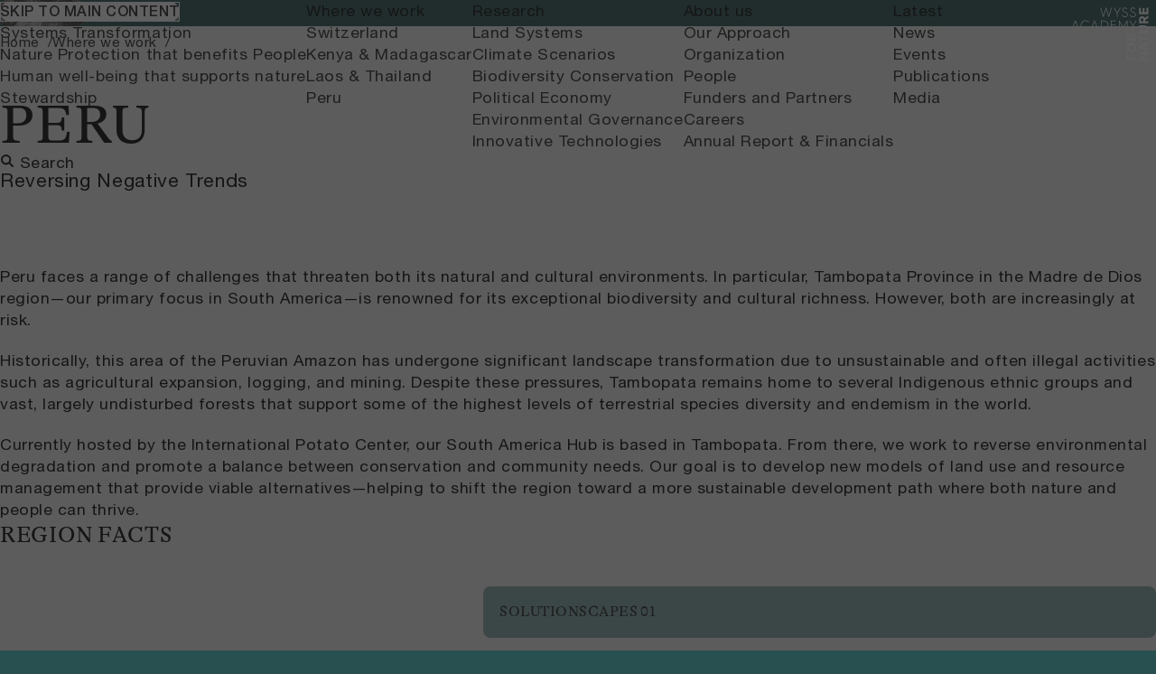

--- FILE ---
content_type: text/html; charset=utf-8
request_url: https://www.wyssacademy.org/en/where-we-work/hub-southamerica
body_size: 73815
content:
<!doctype html>
<html lang="en">
	<head>
		<meta charset="utf-8" />
		<meta name="viewport" content="width=device-width, initial-scale=1" />
		
		<link href="../../_app/immutable/assets/SmallCard.DkGCuwfh.css" rel="stylesheet">
		<link href="../../_app/immutable/assets/0.BUyuAN95.css" rel="stylesheet">
		<link href="../../_app/immutable/assets/HeroHome.h5PkU9q5.css" rel="stylesheet">
		<link href="../../_app/immutable/assets/Module.DUP1jjHT.css" rel="stylesheet">
		<link rel="modulepreload" href="../../_app/immutable/entry/start.C1sJFes_.js">
		<link rel="modulepreload" href="../../_app/immutable/chunks/CD17z-Ns.js">
		<link rel="modulepreload" href="../../_app/immutable/chunks/EU12xon7.js">
		<link rel="modulepreload" href="../../_app/immutable/chunks/bhFdeGvi.js">
		<link rel="modulepreload" href="../../_app/immutable/chunks/DWf-TH3E.js">
		<link rel="modulepreload" href="../../_app/immutable/entry/app.i0JN2XeD.js">
		<link rel="modulepreload" href="../../_app/immutable/chunks/BTIc2CXp.js">
		<link rel="modulepreload" href="../../_app/immutable/chunks/C0R5QV2b.js">
		<link rel="modulepreload" href="../../_app/immutable/chunks/DIoQzmZ9.js">
		<link rel="modulepreload" href="../../_app/immutable/chunks/CWj6FrbW.js">
		<link rel="modulepreload" href="../../_app/immutable/nodes/0.CKUcJwqu.js">
		<link rel="modulepreload" href="../../_app/immutable/chunks/Cmh89G_O.js">
		<link rel="modulepreload" href="../../_app/immutable/chunks/BqTffJgG.js">
		<link rel="modulepreload" href="../../_app/immutable/chunks/V6iTrSdv.js">
		<link rel="modulepreload" href="../../_app/immutable/chunks/Ds_12SUN.js">
		<link rel="modulepreload" href="../../_app/immutable/nodes/2.BBTPca7E.js">
		<link rel="modulepreload" href="../../_app/immutable/nodes/5.-Fqf6jEU.js">
		<link rel="modulepreload" href="../../_app/immutable/chunks/BEauQRmg.js">
		<link rel="modulepreload" href="../../_app/immutable/chunks/CKqmfyBR.js"><!--[--><!--[--><!--[--><!--[!--><!----><link sizes="16x16" type="image/png" rel="icon" href="https://www.datocms-assets.com/143739/1754561256-favicon2.png?auto=format&amp;h=16&amp;w=16"><!----><!--]--><!--[!--><!----><link sizes="32x32" type="image/png" rel="icon" href="https://www.datocms-assets.com/143739/1754561256-favicon2.png?auto=format&amp;h=32&amp;w=32"><!----><!--]--><!--[!--><!----><link sizes="96x96" type="image/png" rel="icon" href="https://www.datocms-assets.com/143739/1754561256-favicon2.png?auto=format&amp;h=96&amp;w=96"><!----><!--]--><!--[!--><!----><link sizes="192x192" type="image/png" rel="icon" href="https://www.datocms-assets.com/143739/1754561256-favicon2.png?auto=format&amp;h=192&amp;w=192"><!----><!--]--><!--[!--><!----><link href="https://www.datocms-assets.com/143739/1754561256-favicon2.png?h=512&amp;w=512" sizes="512x512" type="image/svg+xml" rel="icon"><!----><!--]--><!--[!--><!----><link href="https://www.datocms-assets.com/143739/1754561256-favicon2.png?h=180&amp;w=180" sizes="180x180" rel="apple-touch-icon"><!----><!--]--><!--[!--><!----><link href="/favicon.ico" rel="shortcut icon"><!----><!--]--><!--]--><!--]--> <!--[!--><!--]--> <!--[--><link rel="canonical" href="https://www.wyssacademy.org/en/where-we-work/hub-southamerica"><!--]--> <!--[!--><!--]--> <!--[!--><!--]--><!--]--><!--[--><!--[!--><!--]--> <!--[--><!--[--><!--[--><!----><title>Peru  — Wyss Academy</title><!----><!--]--><!--[!--><!----><meta property="og:title" content="Peru"><!----><!--]--><!--[!--><!----><meta name="twitter:title" content="Peru"><!----><!--]--><!--[!--><!----><meta name="description" content="A beneficial relationship between people and nature"><!----><!--]--><!--[!--><!----><meta property="og:description" content="A beneficial relationship between people and nature"><!----><!--]--><!--[!--><!----><meta name="twitter:description" content="A beneficial relationship between people and nature"><!----><!--]--><!--[!--><!----><meta property="og:image" content="https://www.datocms-assets.com/143739/1746083768-peru-edited.png?auto=format&amp;fit=max&amp;w=1200"><!----><!--]--><!--[!--><!----><meta property="og:image:width" content="1200"><!----><!--]--><!--[!--><!----><meta property="og:image:height" content="576"><!----><!--]--><!--[!--><!----><meta property="og:image:alt" content="Peru Header Image"><!----><!--]--><!--[!--><!----><meta name="twitter:image" content="https://www.datocms-assets.com/143739/1746083768-peru-edited.png?auto=format&amp;fit=max&amp;w=1200"><!----><!--]--><!--[!--><!----><meta name="twitter:image:alt" content="Peru Header Image"><!----><!--]--><!--[!--><!----><meta property="og:locale" content="en"><!----><!--]--><!--[!--><!----><meta property="og:type" content="article"><!----><!--]--><!--[!--><!----><meta property="og:site_name" content="Wyss Academy"><!----><!--]--><!--[!--><!----><meta property="article:modified_time" content="2025-10-09T10:24:01Z"><!----><!--]--><!--[!--><!----><meta property="article:publisher" content="https://www.facebook.com/wyssacademyfornature"><!----><!--]--><!--[!--><!----><meta name="twitter:card" content="summary_large_image"><!----><!--]--><!--]--><!--]--> <!--[!--><!--]--> <!--[!--><!--]--> <!--[!--><!--]--><!--]-->
	</head>
	<body data-sveltekit-preload-data="hover">
		<div id="app"><!--[--><!--[--><!----><!----> <div id="PageCurtain"></div> <div id="PageLoader"></div> <div id="SkipLink"><!----><a class="Button Button--light Button--filled Button--md svelte-1bygiaq" href="#MainContent" aria-expanded="false" aria-controls="" aria-label="Skip to main content"><!--[--><span class="Button__label">Skip to main content</span><!--]--> <!--[!--><!--]--><!----></a><!----><!----></div> <div class="Navigation svelte-2xm04s"><!--[!--><button type="button" class="Navigation__backdropDesktop svelte-2xm04s" aria-hidden="true"></button><!--]--> <div class="Navigation__inner svelte-2xm04s"><div class="Navigation__logo svelte-2xm04s"><div class="Logo Logo--light svelte-1ghzxzf"><a class="Logo__link svelte-1ghzxzf" href="/en" title="Wyss Academy for nature"><svg xmlns="http://www.w3.org/2000/svg" width="103" height="103" fill="none" viewBox="0 0 103 103"><!----><path fill="currentColor" d="M81.5 22.747h-.858l-3.124 5.206-3.124-5.206h-.859l3.598 5.976v4.36h.77v-4.36zM62.643 33.084v-8.765l4.04 7.001 4.04-7.015v8.779h.77V22.747h-.712l-4.1 7.192-4.086-7.192h-.711v10.337h.759m-3.965 0v-.713h-4.96v-4.39h4.575v-.726H53.72V23.46h4.855v-.712H52.95v10.337zm-16.002-9.625h2.295c1.465 0 2.59.4 3.39 1.216.815.817 1.213 1.9 1.213 3.249q.001 2.024-1.199 3.248c-.8.8-1.924 1.202-3.39 1.202h-2.309v-8.915000000000001m2.367 9.625c1.642 0 2.93-.475 3.879-1.41.962-.95 1.436-2.195 1.436-3.753 0-1.557-.474-2.802-1.436-3.752-.963-.95-2.251-1.424-3.893-1.424h-3.124V33.08h3.138zm-10.147-9.15 2.28 5.62h-4.56zm-3.717 9.15 1.14-2.818h5.152l1.153 2.818h.83l-4.249-10.337h-.607L30.35 33.084zM24.92 22.57c-1.494 0-2.768.519-3.803 1.543-1.02 1.023-1.54 2.285-1.54 3.81 0 1.527.517 2.789 1.54 3.811 1.035 1.023 2.31 1.529 3.803 1.529 1.584 0 3.006-.637 3.968-1.766l-.532-.49c-.844 1.023-1.997 1.544-3.433 1.544-1.318 0-2.399-.446-3.271-1.32-.873-.875-1.304-1.987-1.304-3.307s.43-2.432 1.303-3.307c.873-.889 1.954-1.335 3.272-1.335q2.11 0 3.419 1.512l.517-.49c-1.02-1.157-2.338-1.734-3.939-1.734m-11.102 1.364 2.28 5.62h-4.56zm-3.714 9.15 1.139-2.818h5.15l1.155 2.818h.83l-4.248-10.337h-.607L9.273 33.084zM73.887 16.555c.606 1.616 1.91 2.476 3.566 2.476 1.953 0 3.124-1.112 3.124-2.774 0-.845-.208-1.453-.755-1.943-.532-.518-1.066-.801-2.118-1.276l-.947-.446a6 6 0 0 1-.682-.429c-.474-.37-.636-.802-.636-1.395 0-1.008.798-1.72 1.879-1.72.901 0 1.569.385 1.968 1.141l.667-.341c-.546-1.008-1.422-1.512-2.636-1.512-.754 0-1.39.237-1.895.698-.503.46-.754 1.053-.754 1.765 0 .713.207 1.292.635 1.691.43.4 1.096.802 2.029 1.202q1.354.6 1.91 1.112c.37.341.563.83.563 1.453 0 .55-.193 1.025-.563 1.439s-.962.623-1.791.623c-1.376 0-2.384-.77-2.902-2.076l-.665.312zm-8.806 0c.607 1.616 1.91 2.476 3.566 2.476 1.954 0 3.124-1.112 3.124-2.774 0-.845-.208-1.453-.754-1.943-.532-.518-1.067-.801-2.118-1.276l-.948-.446a6 6 0 0 1-.682-.429c-.474-.37-.636-.802-.636-1.395 0-1.008.8-1.72 1.879-1.72.904 0 1.569.385 1.968 1.141l.667-.341c-.549-1.008-1.422-1.512-2.635-1.512-.755 0-1.39.237-1.896.698-.503.46-.754 1.053-.754 1.765 0 .713.208 1.292.636 1.691.43.4 1.095.802 2.028 1.202q1.354.6 1.91 1.112c.37.341.564.83.564 1.453 0 .55-.191 1.025-.564 1.439-.37.414-.962.623-1.791.623-1.376 0-2.384-.77-2.902-2.076l-.665.312zm-1.03-8.037h-.859l-3.124 5.205-3.123-5.205h-.859l3.598 5.976v4.36h.769v-4.36zM44.947 18.854l2.74-8.793 2.739 8.793h.532L54.05 8.518h-.783l-2.621 8.691-2.679-8.691h-.563l-2.68 8.691-2.635-8.691h-.769l3.093 10.336h.534M94.512 8.547H92.44v4.879h-2.205V8.96h-2.028v4.465h-1.94V8.65h-2.072v7.059h10.317zm-8.245 14.992v-2c0-.728.578-1.292 1.362-1.292.872 0 1.436.593 1.436 1.483v1.809zm8.245 0H91.08v-1.526l3.433-2.151v-2.58l-3.982 2.522c-.474-1.112-1.613-1.839-2.93-1.839-.963 0-1.76.342-2.413 1.04-.668.682-.992 1.51-.992 2.475v4.331h10.317V23.54M90.34 36.886c1.407 0 2.471-.414 3.228-1.245q1.11-1.246 1.11-3.158c0-1.275-.37-2.314-1.125-3.145-.754-.83-1.82-1.245-3.213-1.245h-6.144v2.284h5.907c1.673 0 2.503.698 2.503 2.106s-.83 2.12-2.503 2.12h-5.907v2.283zm4.173 4.581h-8.245v-2.759h-2.072v7.846h2.072v-2.803h8.245zm-7.297 9.847 3.745-1.497v3.011l-3.745-1.511zm7.297 2.863-1.73-.697v-4.317l1.73-.698v-2.432l-10.317 4.271v2.032l10.317 4.271v-2.432zm0 10.664h-6.586l6.586-5.116v-1.868H84.195v2.21h6.41l-6.41 4.953v2.032h10.317v-2.211M72.523 42.6v-2c0-.727.578-1.291 1.361-1.291.873 0 1.437.593 1.437 1.482v1.81zm8.245 0h-3.433v-1.525l3.433-2.151v-2.58l-3.982 2.521c-.474-1.111-1.613-1.838-2.93-1.838-.963 0-1.76.341-2.414 1.04-.667.682-.99 1.51-.99 2.475v4.331h10.316v-2.272m-5.136 13.29q-1.356 0-2.309-.935a3.1 3.1 0 0 1-.962-2.299c0-.903.327-1.676.962-2.299q.956-.934 2.31-.935c.901 0 1.687.313 2.323.95.636.622.948 1.378.948 2.284s-.312 1.676-.933 2.299c-.636.623-1.408.935-2.339.935m0 2.282c1.495 0 2.769-.533 3.804-1.601 1.02-1.083 1.54-2.389 1.54-3.915s-.517-2.846-1.54-3.914c-1.037-1.069-2.31-1.602-3.804-1.602s-2.753.533-3.788 1.616c-1.037 1.068-1.555 2.372-1.555 3.9q-.001 2.292 1.555 3.915c1.037 1.068 2.294 1.6 3.788 1.6m5.136 6.599h-4.1v-4.123h-2.03v4.122h-2.117v-4.522h-2.072v6.807h10.317V64.77z"/><!----></svg><!----></a></div><!----></div> <nav class="Navigation__nav svelte-2xm04s"><!--[!--><!--]--> <div class="Navigation__overlay svelte-2xm04s"><div class="Navigation__nav-inner svelte-2xm04s"><div class="Navigation__list-wrapper svelte-2xm04s"><!--[--><ul class="Navigation__list svelte-2xm04s"><!--[--><li class="Navigation__list-item svelte-2xm04s Navigation__list-item--sublist"><!--[!--><!----><a class="Navigation__list-link svelte-2xm04s" href="/en/what-we-do">What we do<!----></a><!----><!--]--> <!--[--><div class="Navigation__sublist-wrapper svelte-2xm04s"><ul class="Navigation__sublist svelte-2xm04s"><!--[!--><!--]--> <!--[--><li class="Navigation__sublist-item svelte-2xm04s"><!----><a class="Navigation__sublist-link svelte-2xm04s" href="/en/what-we-do/systems-transformation">Systems Transformation <!----></a><!----></li><li class="Navigation__sublist-item svelte-2xm04s"><!----><a class="Navigation__sublist-link svelte-2xm04s" href="/en/what-we-do/nature-protection-that-benefits-people">Nature Protection that benefits People<!----></a><!----></li><li class="Navigation__sublist-item svelte-2xm04s"><!----><a class="Navigation__sublist-link svelte-2xm04s" href="/en/what-we-do/human-well-being-that-supports-nature">Human well-being that supports nature<!----></a><!----></li><li class="Navigation__sublist-item svelte-2xm04s"><!----><a class="Navigation__sublist-link svelte-2xm04s" href="/en/what-we-do/stewardship">Stewardship<!----></a><!----></li><!--]--></ul></div><!--]--></li><li class="Navigation__list-item svelte-2xm04s Navigation__list-item--sublist Navigation__list-item--active"><!--[!--><!----><a class="Navigation__list-link svelte-2xm04s" href="/en/where-we-work">Where we work<!----></a><!----><!--]--> <!--[--><div class="Navigation__sublist-wrapper svelte-2xm04s"><ul class="Navigation__sublist svelte-2xm04s"><!--[!--><!--]--> <!--[--><li class="Navigation__sublist-item svelte-2xm04s"><!----><a class="Navigation__sublist-link svelte-2xm04s" href="/en/where-we-work/switzerland">Switzerland<!----></a><!----></li><li class="Navigation__sublist-item svelte-2xm04s"><!----><a class="Navigation__sublist-link svelte-2xm04s" href="/en/where-we-work/kenya-madagascar">Kenya &amp; Madagascar<!----></a><!----></li><li class="Navigation__sublist-item svelte-2xm04s"><!----><a class="Navigation__sublist-link svelte-2xm04s" href="/en/where-we-work/hub-southeast-asia">Laos &amp; Thailand<!----></a><!----></li><li class="Navigation__sublist-item svelte-2xm04s Navigation__sublist-item--active"><!----><a class="Navigation__sublist-link svelte-2xm04s" href="/en/where-we-work/hub-southamerica">Peru<!----></a><!----></li><!--]--></ul></div><!--]--></li><li class="Navigation__list-item svelte-2xm04s Navigation__list-item--sublist"><!--[!--><!----><a class="Navigation__list-link svelte-2xm04s" href="/en/research">Research<!----></a><!----><!--]--> <!--[--><div class="Navigation__sublist-wrapper svelte-2xm04s"><ul class="Navigation__sublist svelte-2xm04s"><!--[!--><!--]--> <!--[--><li class="Navigation__sublist-item svelte-2xm04s"><!----><a class="Navigation__sublist-link svelte-2xm04s" href="/en/research/land-systems-and-sustainability-transformations"> Land Systems<!----></a><!----></li><li class="Navigation__sublist-item svelte-2xm04s"><!----><a class="Navigation__sublist-link svelte-2xm04s" href="/en/research/climate-scenarios-for-sustainable-development">Climate Scenarios<!----></a><!----></li><li class="Navigation__sublist-item svelte-2xm04s"><!----><a class="Navigation__sublist-link svelte-2xm04s" href="/en/research/integrative-biodiversity-conservation-science">Biodiversity Conservation<!----></a><!----></li><li class="Navigation__sublist-item svelte-2xm04s"><!----><a class="Navigation__sublist-link svelte-2xm04s" href="/en/research/political-economy-and-sustainable-development">Political Economy<!----></a><!----></li><li class="Navigation__sublist-item svelte-2xm04s"><!----><a class="Navigation__sublist-link svelte-2xm04s" href="/en/research/environmental-governance-and-global-development"> Environmental Governance<!----></a><!----></li><li class="Navigation__sublist-item svelte-2xm04s"><!----><a class="Navigation__sublist-link svelte-2xm04s" href="/en/research/innovative-technologies-for-nature-and-people">Innovative Technologies<!----></a><!----></li><!--]--></ul></div><!--]--></li><li class="Navigation__list-item svelte-2xm04s Navigation__list-item--sublist"><!--[!--><!----><a class="Navigation__list-link svelte-2xm04s" href="/en/about-us">About us<!----></a><!----><!--]--> <!--[--><div class="Navigation__sublist-wrapper svelte-2xm04s"><ul class="Navigation__sublist svelte-2xm04s"><!--[!--><!--]--> <!--[--><li class="Navigation__sublist-item svelte-2xm04s"><!----><a class="Navigation__sublist-link svelte-2xm04s" href="/en/about-us/our-approach">Our Approach<!----></a><!----></li><li class="Navigation__sublist-item svelte-2xm04s"><!----><a class="Navigation__sublist-link svelte-2xm04s" href="/en/about-us/organization">Organization<!----></a><!----></li><li class="Navigation__sublist-item svelte-2xm04s"><!----><a class="Navigation__sublist-link svelte-2xm04s" href="/en/about-us/team">People<!----></a><!----></li><li class="Navigation__sublist-item svelte-2xm04s"><!----><a class="Navigation__sublist-link svelte-2xm04s" href="/en/about-us/funders-and-partners">Funders and Partners<!----></a><!----></li><li class="Navigation__sublist-item svelte-2xm04s"><!----><a class="Navigation__sublist-link svelte-2xm04s" href="/en/about-us/careers">Careers<!----></a><!----></li><li class="Navigation__sublist-item svelte-2xm04s"><!----><a class="Navigation__sublist-link svelte-2xm04s" href="/en/about-us/annual-report-financials">Annual Report &amp; Financials<!----></a><!----></li><!--]--></ul></div><!--]--></li><li class="Navigation__list-item svelte-2xm04s Navigation__list-item--sublist"><!--[!--><!----><button class="Navigation__list-link svelte-2xm04s" type="button">Latest<!----></button><!----><!--]--> <!--[--><div class="Navigation__sublist-wrapper svelte-2xm04s"><ul class="Navigation__sublist svelte-2xm04s"><!--[!--><!--]--> <!--[--><li class="Navigation__sublist-item svelte-2xm04s"><!----><a class="Navigation__sublist-link svelte-2xm04s" href="/en/news">News<!----></a><!----></li><li class="Navigation__sublist-item svelte-2xm04s"><!----><a class="Navigation__sublist-link svelte-2xm04s" href="/en/events">Events<!----></a><!----></li><li class="Navigation__sublist-item svelte-2xm04s"><!----><a class="Navigation__sublist-link svelte-2xm04s" href="/en/publications">Publications<!----></a><!----></li><li class="Navigation__sublist-item svelte-2xm04s"><!----><a class="Navigation__sublist-link svelte-2xm04s" href="/en/media">Media<!----></a><!----></li><!--]--></ul></div><!--]--></li><!--]--></ul> <button type="button" class="Navigation__search svelte-2xm04s"><span class="Icon Icon--16 svelte-13kvqn5"><svg xmlns="http://www.w3.org/2000/svg" width="16" height="16" fill="none" viewBox="0 0 16 16"><!----><path stroke="currentColor" stroke-linecap="square" stroke-linejoin="round" stroke-width="2" d="m14 14-4-4m1.333-3.333a4.667 4.667 0 1 1-9.333 0 4.667 4.667 0 0 1 9.333 0Z"/><!----></svg><!----></span><!----> Search</button><!--]--></div></div></div></nav></div></div> <div class="NavigationSearch svelte-2xm04s"><!--[!--><!--]--></div><!----> <main id="MainContent"><!----><!--[--><!----><!----><!--[--><!----><!--[--><!----><!----><!--[--><section class="Hero svelte-1qgnyru Hero--image" style="--height: 0px; --width: 0px;"><div class="Hero__upper svelte-1qgnyru"><!--[1--><div class="Hero__image svelte-1qgnyru"><!--[!--><!--]--> <figure class="Image svelte-mm6yyr" style="--image-ratio: 3.2"><div class="Image__wrapper svelte-mm6yyr" style="background-image: url([data-uri]); background-repeat: no-repeat; background-size: cover;"><!--[--><img src="[data-uri]" srcset="https://www.datocms-assets.com/143739/1746083768-peru-edited.png?auto=format&amp;crop=focalpoint&amp;dpr=0.25&amp;fit=crop&amp;fp-x=0.86&amp;fp-y=0.2&amp;h=450&amp;w=1440 360w,https://www.datocms-assets.com/143739/1746083768-peru-edited.png?auto=format&amp;crop=focalpoint&amp;dpr=0.5&amp;fit=crop&amp;fp-x=0.86&amp;fp-y=0.2&amp;h=450&amp;w=1440 720w,https://www.datocms-assets.com/143739/1746083768-peru-edited.png?auto=format&amp;crop=focalpoint&amp;dpr=0.75&amp;fit=crop&amp;fp-x=0.86&amp;fp-y=0.2&amp;h=450&amp;w=1440 1080w,https://www.datocms-assets.com/143739/1746083768-peru-edited.png?auto=format&amp;crop=focalpoint&amp;fit=crop&amp;fp-x=0.86&amp;fp-y=0.2&amp;h=450&amp;w=1440 1440w,https://www.datocms-assets.com/143739/1746083768-peru-edited.png?auto=format&amp;crop=focalpoint&amp;dpr=1.5&amp;fit=crop&amp;fp-x=0.86&amp;fp-y=0.2&amp;h=450&amp;w=1440 2160w,https://www.datocms-assets.com/143739/1746083768-peru-edited.png?auto=format&amp;crop=focalpoint&amp;dpr=2&amp;fit=crop&amp;fp-x=0.86&amp;fp-y=0.2&amp;h=450&amp;w=1440 2880w,https://www.datocms-assets.com/143739/1746083768-peru-edited.png?auto=format&amp;crop=focalpoint&amp;dpr=3&amp;fit=crop&amp;fp-x=0.86&amp;fp-y=0.2&amp;h=450&amp;w=1440 4320w" alt="Peru Header Image" class="Image__image svelte-mm6yyr" loading="lazy" sizes="auto"><!--]--></div> <!--[!--><!--]--></figure><!----></div><!--]--> <!--[!--><!--]--></div></section> <section class="Hero Hero--lower svelte-1qgnyru"><div class="Hero__breadcrumb-wrapper svelte-1qgnyru"><div class="Hero__breadcrumb svelte-1qgnyru"><div class="Hero__breadcrumb-inner svelte-1qgnyru"><nav class="Breadcrumb Breadcrumb--dark svelte-axwzsc"><ol class="Breadcrumb__list svelte-axwzsc"><!--[--><li class="Breadcrumb__list-item"><a class="Breadcrumb__link svelte-axwzsc" href="/en">Home</a></li><li class="Breadcrumb__list-item"><a class="Breadcrumb__link svelte-axwzsc" href="/en/where-we-work">Where we work</a></li><!--]--></ol></nav><!----></div></div></div> <!--[--><div class="Hero__lower svelte-1qgnyru"><h1 class="Hero__title svelte-1qgnyru">Peru</h1> <!--[--><p class="Hero__lead svelte-1qgnyru">Reversing Negative Trends</p><!--]--> <!--[!--><!--]--></div><!--]--></section><!----> <!--[--><section class="RichText RichText--right svelte-1m3rn5e"><div class="RichText__inner svelte-1m3rn5e"><!--[!--><!--]--> <div class="RichText__content svelte-1m3rn5e"><!--[!--><!--]--> <!--[!--><!--]--> <!--[--><div class="RichText__text richtext svelte-1m3rn5e"><!----><p>Peru faces a range of challenges that threaten both its natural and cultural environments. In particular, Tambopata Province in the Madre de Dios region—our primary focus in South America—is renowned for its exceptional biodiversity and cultural richness. However, both are increasingly at risk. </p><p>Historically, this area of the Peruvian Amazon has undergone significant landscape transformation due to unsustainable and often illegal activities such as agricultural expansion, logging, and mining. Despite these pressures, Tambopata remains home to several Indigenous ethnic groups and vast, largely undisturbed forests that support some of the highest levels of terrestrial species diversity and endemism in the world. </p><p>Currently hosted by the International Potato Center, our South America Hub is based in Tambopata. From there, we work to reverse environmental degradation and promote a balance between conservation and community needs. Our goal is to develop new models of land use and resource management that provide viable alternatives—helping to shift the region toward a more sustainable development path where both nature and people can thrive. </p><!----></div><!--]--> <!--[!--><!--]--></div></div></section><!--]--> <!--[--><section class="FactsList FactsList--sm FactsList-- svelte-btb1ko"><div class="FactsList__inner svelte-btb1ko"><!--[--><div class="FactsList__title svelte-btb1ko"><div class="SectionTitle svelte-jch8ah"><!----><h2 class="SectionTitle__title svelte-jch8ah">Region Facts<!----></h2><!----></div><!----></div><!--]--> <div class="FactsList__content svelte-btb1ko"><!--[!--><!--]--> <ul class="FactsList__list svelte-btb1ko"><!--[--><li class="FactsList__list-item svelte-btb1ko"><!--[!--><div class="SmallCard ButtonTrigger SmallCard--lightgreen SmallCard--fact svelte-rx0s37"><div class="SmallCard__content svelte-rx0s37"><!--[!--><!--]--> <p class="SmallCard__text svelte-rx0s37"><!---->Solutionscapes <span>01</span><!----></p> <!--[!--><!--]--> <!--[!--><!--]--></div></div><!--]--></li><li class="FactsList__list-item svelte-btb1ko"><!--[!--><div class="SmallCard ButtonTrigger SmallCard-- SmallCard--fact svelte-rx0s37"><div class="SmallCard__content svelte-rx0s37"><!--[!--><!--]--> <p class="SmallCard__text svelte-rx0s37"><!---->People <span>20</span><!----></p> <!--[!--><!--]--> <!--[!--><!--]--></div></div><!--]--></li><li class="FactsList__list-item svelte-btb1ko"><!--[!--><div class="SmallCard ButtonTrigger SmallCard-- SmallCard--fact svelte-rx0s37"><div class="SmallCard__content svelte-rx0s37"><!--[!--><!--]--> <p class="SmallCard__text svelte-rx0s37"><!---->Projects <span>10</span><!----></p> <!--[!--><!--]--> <!--[!--><!--]--></div></div><!--]--></li><li class="FactsList__list-item svelte-btb1ko"><!--[!--><div class="SmallCard ButtonTrigger SmallCard-- SmallCard--fact svelte-rx0s37"><div class="SmallCard__content svelte-rx0s37"><!--[!--><!--]--> <p class="SmallCard__text svelte-rx0s37"><!---->Publications <span>20</span><!----></p> <!--[!--><!--]--> <!--[!--><!--]--></div></div><!--]--></li><!--]--></ul></div> <!--[!--><!--]--></div></section><!--]--> <!--[--><section class="TeasersList TeasersList--sm svelte-1r2uboj"><!--[--><div class="TeasersList__inner svelte-1r2uboj"><div class="TeasersList__title svelte-1r2uboj"><div class="SectionTitle svelte-jch8ah"><!----><h2 class="SectionTitle__title svelte-jch8ah">Solutionscapes<!----></h2><!----></div><!----></div></div><!--]--> <div class="TeasersList__content svelte-1r2uboj"><ul class="TeasersList__list svelte-1r2uboj"><!--[--><li class="TeasersList__list-item svelte-1r2uboj"><!--[1--><div class="AccordionItem AccordionItem--landscape svelte-1add786"><div class="AccordionItem__header ButtonTrigger svelte-1add786" role="button" tabindex="0" aria-expanded="false"><div class="AccordionItem__info svelte-1add786 AccordionItem__info--fullWidth"><!--[--><!----><h3 class="AccordionItem__title svelte-1add786">Maintaining multifunctional landscapes in a tropical forest frontier<!----></h3><!----><!--]--> <!--[!--><!--]--> <!--[!--><!--]--></div> <!--[!--><!--]--> <div class="AccordionItem__image svelte-1add786"><!--[--><figure class="Image svelte-mm6yyr" style="--image-ratio: 1.3333333333333333"><div class="Image__wrapper svelte-mm6yyr" style="background-image: url([data-uri]); background-repeat: no-repeat; background-size: cover;"><!--[--><img src="[data-uri]" srcset="https://www.datocms-assets.com/143739/1750325022-hub_sam_sc1.png?auto=format&amp;dpr=0.5&amp;fit=crop&amp;h=99&amp;w=132 66w,https://www.datocms-assets.com/143739/1750325022-hub_sam_sc1.png?auto=format&amp;dpr=0.75&amp;fit=crop&amp;h=99&amp;w=132 99w,https://www.datocms-assets.com/143739/1750325022-hub_sam_sc1.png?auto=format&amp;fit=crop&amp;h=99&amp;w=132 132w,https://www.datocms-assets.com/143739/1750325022-hub_sam_sc1.png?auto=format&amp;dpr=1.5&amp;fit=crop&amp;h=99&amp;w=132 198w,https://www.datocms-assets.com/143739/1750325022-hub_sam_sc1.png?auto=format&amp;dpr=2&amp;fit=crop&amp;h=99&amp;w=132 264w,https://www.datocms-assets.com/143739/1750325022-hub_sam_sc1.png?auto=format&amp;dpr=3&amp;fit=crop&amp;h=99&amp;w=132 396w,https://www.datocms-assets.com/143739/1750325022-hub_sam_sc1.png?auto=format&amp;dpr=4&amp;fit=crop&amp;h=99&amp;w=132 528w" alt="Hub SAM Solutionscape" class="Image__image svelte-mm6yyr" loading="lazy" sizes="auto"><!--]--></div> <!--[!--><!--]--></figure><!--]--></div> <div class="AccordionItem__button svelte-1add786" aria-hidden="true"><!----><div class="Button Button--dark Button--outline Button--md svelte-1bygiaq Button--icon" type="button"><!--[!--><!--]--> <!--[--><span class="Button__icon svelte-1bygiaq"><span class="Icon Icon--32 svelte-13kvqn5"><svg xmlns="http://www.w3.org/2000/svg" width="32" height="32" fill="none"><!----><path fill="currentColor" fill-rule="evenodd" d="m16 17.502 4.37-4.37.848.85-4.652 4.651a.8.8 0 0 1-1.132 0l-4.652-4.652.849-.848z" clip-rule="evenodd"/><!----></svg><!----></span><!----></span><!--]--><!----></div><!----><!----></div></div> <!--[!--><!--]--></div><!--]--></li><!--]--></ul></div> <!--[!--><!--]--> <!--[!--><!--]--></section><!--]--> <!--[--><section class="CardsList CardsList--sm CardsList--light svelte-1r6ca58" style="--item-count: 10"><!--[--><div class="CardsList__inner svelte-1r6ca58"><div class="CardsList__title svelte-1r6ca58"><div class="SectionTitle svelte-jch8ah"><!----><h2 class="SectionTitle__title svelte-jch8ah">Projects<!----></h2><!----></div><!----></div></div><!--]--> <!--[!--><!--]--> <div class="CardsList__scrollable svelte-1r6ca58"><ul class="CardsList__list svelte-1r6ca58"><!--[--><li class="CardsList__list-item svelte-1r6ca58"><!--[--><div class="ImageCard svelte-17c71u5"><div class="ImageCard__image svelte-17c71u5"><!--[--><figure class="Image svelte-mm6yyr" style="--image-ratio: 0.7505720823798627"><div class="Image__wrapper svelte-mm6yyr" style="background-image: url([data-uri]); background-repeat: no-repeat; background-size: cover;"><!--[--><img src="[data-uri]" srcset="https://www.datocms-assets.com/143739/1743064180-dji_0340.jpg?auto=format&amp;dpr=0.25&amp;fit=crop&amp;h=437&amp;w=328 82w,https://www.datocms-assets.com/143739/1743064180-dji_0340.jpg?auto=format&amp;dpr=0.5&amp;fit=crop&amp;h=437&amp;w=328 164w,https://www.datocms-assets.com/143739/1743064180-dji_0340.jpg?auto=format&amp;dpr=0.75&amp;fit=crop&amp;h=437&amp;w=328 246w,https://www.datocms-assets.com/143739/1743064180-dji_0340.jpg?auto=format&amp;fit=crop&amp;h=437&amp;w=328 328w,https://www.datocms-assets.com/143739/1743064180-dji_0340.jpg?auto=format&amp;dpr=1.5&amp;fit=crop&amp;h=437&amp;w=328 492w,https://www.datocms-assets.com/143739/1743064180-dji_0340.jpg?auto=format&amp;dpr=2&amp;fit=crop&amp;h=437&amp;w=328 656w,https://www.datocms-assets.com/143739/1743064180-dji_0340.jpg?auto=format&amp;dpr=3&amp;fit=crop&amp;h=437&amp;w=328 984w,https://www.datocms-assets.com/143739/1743064180-dji_0340.jpg?auto=format&amp;dpr=4&amp;fit=crop&amp;h=437&amp;w=328 1312w" alt="" class="Image__image svelte-mm6yyr" loading="lazy" sizes="auto"><!--]--></div> <!--[!--><!--]--></figure><!--]--> <!--[!--><!--]--></div> <!--[!--><!--]--> <!--[--><p class="ImageCard__text svelte-17c71u5">From knowledge to action: Information for conservation in Tambopata  </p><!--]--> <!--[--><a href="/en/from-knowledge-to-action-information-for-conservation-in-tambopata" target="" class="ImageCard__link svelte-17c71u5" title="From knowledge to action: Information for conservation in Tambopata  "><span class="visuallyhidden">From knowledge to action: Information for conservation in Tambopata  </span></a><!--]--></div><!--]--></li><li class="CardsList__list-item svelte-1r6ca58"><!--[--><div class="ImageCard svelte-17c71u5"><div class="ImageCard__image svelte-17c71u5"><!--[--><figure class="Image svelte-mm6yyr" style="--image-ratio: 0.7505720823798627"><div class="Image__wrapper svelte-mm6yyr" style="background-image: url([data-uri]); background-repeat: no-repeat; background-size: cover;"><!--[--><img src="[data-uri]" srcset="https://www.datocms-assets.com/143739/1742922640-screenshot-2025-03-25-at-18-10-32.png?auto=format&amp;dpr=0.25&amp;fit=crop&amp;h=437&amp;w=328 82w,https://www.datocms-assets.com/143739/1742922640-screenshot-2025-03-25-at-18-10-32.png?auto=format&amp;dpr=0.5&amp;fit=crop&amp;h=437&amp;w=328 164w,https://www.datocms-assets.com/143739/1742922640-screenshot-2025-03-25-at-18-10-32.png?auto=format&amp;dpr=0.75&amp;fit=crop&amp;h=437&amp;w=328 246w,https://www.datocms-assets.com/143739/1742922640-screenshot-2025-03-25-at-18-10-32.png?auto=format&amp;fit=crop&amp;h=437&amp;w=328 328w,https://www.datocms-assets.com/143739/1742922640-screenshot-2025-03-25-at-18-10-32.png?auto=format&amp;dpr=1.5&amp;fit=crop&amp;h=437&amp;w=328 492w,https://www.datocms-assets.com/143739/1742922640-screenshot-2025-03-25-at-18-10-32.png?auto=format&amp;dpr=2&amp;fit=crop&amp;h=437&amp;w=328 656w,https://www.datocms-assets.com/143739/1742922640-screenshot-2025-03-25-at-18-10-32.png?auto=format&amp;dpr=3&amp;fit=crop&amp;h=437&amp;w=328 984w,https://www.datocms-assets.com/143739/1742922640-screenshot-2025-03-25-at-18-10-32.png?auto=format&amp;dpr=4&amp;fit=crop&amp;h=437&amp;w=328 1312w" alt="" class="Image__image svelte-mm6yyr" loading="lazy" sizes="auto"><!--]--></div> <!--[!--><!--]--></figure><!--]--> <!--[!--><!--]--></div> <!--[!--><!--]--> <!--[--><p class="ImageCard__text svelte-17c71u5">Enabling conservation at the landscape level </p><!--]--> <!--[--><a href="/en/enabling-conservation-at-the-landscape-level" target="" class="ImageCard__link svelte-17c71u5" title="Enabling conservation at the landscape level "><span class="visuallyhidden">Enabling conservation at the landscape level </span></a><!--]--></div><!--]--></li><li class="CardsList__list-item svelte-1r6ca58"><!--[--><div class="ImageCard svelte-17c71u5"><div class="ImageCard__image svelte-17c71u5"><!--[--><figure class="Image svelte-mm6yyr" style="--image-ratio: 0.7505720823798627"><div class="Image__wrapper svelte-mm6yyr" style="background-image: url([data-uri]); background-repeat: no-repeat; background-size: cover;"><!--[--><img src="[data-uri]" srcset="https://www.datocms-assets.com/143739/1742922954-screenshot-2025-03-25-at-18-14-09.png?auto=format&amp;dpr=0.25&amp;fit=crop&amp;h=437&amp;w=328 82w,https://www.datocms-assets.com/143739/1742922954-screenshot-2025-03-25-at-18-14-09.png?auto=format&amp;dpr=0.5&amp;fit=crop&amp;h=437&amp;w=328 164w,https://www.datocms-assets.com/143739/1742922954-screenshot-2025-03-25-at-18-14-09.png?auto=format&amp;dpr=0.75&amp;fit=crop&amp;h=437&amp;w=328 246w,https://www.datocms-assets.com/143739/1742922954-screenshot-2025-03-25-at-18-14-09.png?auto=format&amp;fit=crop&amp;h=437&amp;w=328 328w,https://www.datocms-assets.com/143739/1742922954-screenshot-2025-03-25-at-18-14-09.png?auto=format&amp;dpr=1.5&amp;fit=crop&amp;h=437&amp;w=328 492w,https://www.datocms-assets.com/143739/1742922954-screenshot-2025-03-25-at-18-14-09.png?auto=format&amp;dpr=2&amp;fit=crop&amp;h=437&amp;w=328 656w,https://www.datocms-assets.com/143739/1742922954-screenshot-2025-03-25-at-18-14-09.png?auto=format&amp;dpr=3&amp;fit=crop&amp;h=437&amp;w=328 984w,https://www.datocms-assets.com/143739/1742922954-screenshot-2025-03-25-at-18-14-09.png?auto=format&amp;dpr=4&amp;fit=crop&amp;h=437&amp;w=328 1312w" alt="" class="Image__image svelte-mm6yyr" loading="lazy" sizes="auto"><!--]--></div> <!--[!--><!--]--></figure><!--]--> <!--[!--><!--]--></div> <!--[!--><!--]--> <!--[--><p class="ImageCard__text svelte-17c71u5">TambopataLab: Incubating solutions for conservation   </p><!--]--> <!--[--><a href="/en/tambopatalab-incubating-solutions-for-conservation" target="" class="ImageCard__link svelte-17c71u5" title="TambopataLab: Incubating solutions for conservation   "><span class="visuallyhidden">TambopataLab: Incubating solutions for conservation   </span></a><!--]--></div><!--]--></li><li class="CardsList__list-item svelte-1r6ca58"><!--[--><div class="ImageCard svelte-17c71u5"><div class="ImageCard__image svelte-17c71u5"><!--[--><figure class="Image svelte-mm6yyr" style="--image-ratio: 0.7505720823798627"><div class="Image__wrapper svelte-mm6yyr" style="background-image: url([data-uri]); background-repeat: no-repeat; background-size: cover;"><!--[--><img src="[data-uri]" srcset="https://www.datocms-assets.com/143739/1741771539-66e63039-f191-44fe-96d1-0ce9c82fa2a9.jpg?auto=format&amp;dpr=0.25&amp;fit=crop&amp;h=437&amp;w=328 82w,https://www.datocms-assets.com/143739/1741771539-66e63039-f191-44fe-96d1-0ce9c82fa2a9.jpg?auto=format&amp;dpr=0.5&amp;fit=crop&amp;h=437&amp;w=328 164w,https://www.datocms-assets.com/143739/1741771539-66e63039-f191-44fe-96d1-0ce9c82fa2a9.jpg?auto=format&amp;dpr=0.75&amp;fit=crop&amp;h=437&amp;w=328 246w,https://www.datocms-assets.com/143739/1741771539-66e63039-f191-44fe-96d1-0ce9c82fa2a9.jpg?auto=format&amp;fit=crop&amp;h=437&amp;w=328 328w,https://www.datocms-assets.com/143739/1741771539-66e63039-f191-44fe-96d1-0ce9c82fa2a9.jpg?auto=format&amp;dpr=1.5&amp;fit=crop&amp;h=437&amp;w=328 492w,https://www.datocms-assets.com/143739/1741771539-66e63039-f191-44fe-96d1-0ce9c82fa2a9.jpg?auto=format&amp;dpr=2&amp;fit=crop&amp;h=437&amp;w=328 656w,https://www.datocms-assets.com/143739/1741771539-66e63039-f191-44fe-96d1-0ce9c82fa2a9.jpg?auto=format&amp;dpr=3&amp;fit=crop&amp;h=437&amp;w=328 984w,https://www.datocms-assets.com/143739/1741771539-66e63039-f191-44fe-96d1-0ce9c82fa2a9.jpg?auto=format&amp;dpr=4&amp;fit=crop&amp;h=437&amp;w=328 1312w" alt="" class="Image__image svelte-mm6yyr" loading="lazy" sizes="auto"><!--]--></div> <!--[!--><!--]--></figure><!--]--> <!--[!--><!--]--></div> <!--[!--><!--]--> <!--[--><p class="ImageCard__text svelte-17c71u5">Stakeholder network analysis for systemic transformation   </p><!--]--> <!--[--><a href="/en/id-stakeholder-network-analysis-for-systemic-transformation" target="" class="ImageCard__link svelte-17c71u5" title="Stakeholder network analysis for systemic transformation   "><span class="visuallyhidden">Stakeholder network analysis for systemic transformation   </span></a><!--]--></div><!--]--></li><li class="CardsList__list-item svelte-1r6ca58"><!--[--><div class="ImageCard svelte-17c71u5"><div class="ImageCard__image svelte-17c71u5"><!--[--><figure class="Image svelte-mm6yyr" style="--image-ratio: 0.7505720823798627"><div class="Image__wrapper svelte-mm6yyr" style="background-image: url([data-uri]); background-repeat: no-repeat; background-size: cover;"><!--[--><img src="[data-uri]" srcset="https://www.datocms-assets.com/143739/1743072295-74cde001-4c3a-43f0-b035-5e05c152c8db.jpg?auto=format&amp;dpr=0.25&amp;fit=crop&amp;h=437&amp;w=328 82w,https://www.datocms-assets.com/143739/1743072295-74cde001-4c3a-43f0-b035-5e05c152c8db.jpg?auto=format&amp;dpr=0.5&amp;fit=crop&amp;h=437&amp;w=328 164w,https://www.datocms-assets.com/143739/1743072295-74cde001-4c3a-43f0-b035-5e05c152c8db.jpg?auto=format&amp;dpr=0.75&amp;fit=crop&amp;h=437&amp;w=328 246w,https://www.datocms-assets.com/143739/1743072295-74cde001-4c3a-43f0-b035-5e05c152c8db.jpg?auto=format&amp;fit=crop&amp;h=437&amp;w=328 328w,https://www.datocms-assets.com/143739/1743072295-74cde001-4c3a-43f0-b035-5e05c152c8db.jpg?auto=format&amp;dpr=1.5&amp;fit=crop&amp;h=437&amp;w=328 492w,https://www.datocms-assets.com/143739/1743072295-74cde001-4c3a-43f0-b035-5e05c152c8db.jpg?auto=format&amp;dpr=2&amp;fit=crop&amp;h=437&amp;w=328 656w,https://www.datocms-assets.com/143739/1743072295-74cde001-4c3a-43f0-b035-5e05c152c8db.jpg?auto=format&amp;dpr=3&amp;fit=crop&amp;h=437&amp;w=328 984w,https://www.datocms-assets.com/143739/1743072295-74cde001-4c3a-43f0-b035-5e05c152c8db.jpg?auto=format&amp;dpr=4&amp;fit=crop&amp;h=437&amp;w=328 1312w" alt="" class="Image__image svelte-mm6yyr" loading="lazy" sizes="auto"><!--]--></div> <!--[!--><!--]--></figure><!--]--> <!--[!--><!--]--></div> <!--[!--><!--]--> <!--[--><p class="ImageCard__text svelte-17c71u5">Social Innovation </p><!--]--> <!--[--><a href="/en/social-innovation" target="" class="ImageCard__link svelte-17c71u5" title="Social Innovation "><span class="visuallyhidden">Social Innovation </span></a><!--]--></div><!--]--></li><li class="CardsList__list-item svelte-1r6ca58"><!--[--><div class="ImageCard svelte-17c71u5"><div class="ImageCard__image svelte-17c71u5"><!--[--><figure class="Image svelte-mm6yyr" style="--image-ratio: 0.7505720823798627"><div class="Image__wrapper svelte-mm6yyr" style="background-image: url([data-uri]); background-repeat: no-repeat; background-size: cover;"><!--[--><img src="[data-uri]" srcset="https://www.datocms-assets.com/143739/1741771983-fda8e1c9-b2b1-4c4c-8c90-fcad813a5fb6.jpg?auto=format&amp;dpr=0.25&amp;fit=crop&amp;h=437&amp;w=328 82w,https://www.datocms-assets.com/143739/1741771983-fda8e1c9-b2b1-4c4c-8c90-fcad813a5fb6.jpg?auto=format&amp;dpr=0.5&amp;fit=crop&amp;h=437&amp;w=328 164w,https://www.datocms-assets.com/143739/1741771983-fda8e1c9-b2b1-4c4c-8c90-fcad813a5fb6.jpg?auto=format&amp;dpr=0.75&amp;fit=crop&amp;h=437&amp;w=328 246w,https://www.datocms-assets.com/143739/1741771983-fda8e1c9-b2b1-4c4c-8c90-fcad813a5fb6.jpg?auto=format&amp;fit=crop&amp;h=437&amp;w=328 328w,https://www.datocms-assets.com/143739/1741771983-fda8e1c9-b2b1-4c4c-8c90-fcad813a5fb6.jpg?auto=format&amp;dpr=1.5&amp;fit=crop&amp;h=437&amp;w=328 492w,https://www.datocms-assets.com/143739/1741771983-fda8e1c9-b2b1-4c4c-8c90-fcad813a5fb6.jpg?auto=format&amp;dpr=2&amp;fit=crop&amp;h=437&amp;w=328 656w,https://www.datocms-assets.com/143739/1741771983-fda8e1c9-b2b1-4c4c-8c90-fcad813a5fb6.jpg?auto=format&amp;dpr=3&amp;fit=crop&amp;h=437&amp;w=328 984w,https://www.datocms-assets.com/143739/1741771983-fda8e1c9-b2b1-4c4c-8c90-fcad813a5fb6.jpg?auto=format&amp;dpr=4&amp;fit=crop&amp;h=437&amp;w=328 1312w" alt="" class="Image__image svelte-mm6yyr" loading="lazy" sizes="auto"><!--]--></div> <!--[!--><!--]--></figure><!--]--> <!--[!--><!--]--></div> <!--[!--><!--]--> <!--[--><p class="ImageCard__text svelte-17c71u5">Monitoring multi-dimensional impacts of payment for ecosystem service projects</p><!--]--> <!--[--><a href="/en/monitoring-multi-dimensional-impacts-of-pes-and-nature-based-carbon-interventions" target="" class="ImageCard__link svelte-17c71u5" title="Monitoring multi-dimensional impacts of payment for ecosystem service projects"><span class="visuallyhidden">Monitoring multi-dimensional impacts of payment for ecosystem service projects</span></a><!--]--></div><!--]--></li><li class="CardsList__list-item svelte-1r6ca58"><!--[--><div class="ImageCard svelte-17c71u5"><div class="ImageCard__image svelte-17c71u5"><!--[--><figure class="Image svelte-mm6yyr" style="--image-ratio: 0.7505720823798627"><div class="Image__wrapper svelte-mm6yyr" style="background-image: url([data-uri]); background-repeat: no-repeat; background-size: cover;"><!--[--><img src="[data-uri]" srcset="https://www.datocms-assets.com/143739/1747311895-wyss_1-16-1.jpg?auto=format&amp;dpr=0.25&amp;fit=crop&amp;h=437&amp;w=328 82w,https://www.datocms-assets.com/143739/1747311895-wyss_1-16-1.jpg?auto=format&amp;dpr=0.5&amp;fit=crop&amp;h=437&amp;w=328 164w,https://www.datocms-assets.com/143739/1747311895-wyss_1-16-1.jpg?auto=format&amp;dpr=0.75&amp;fit=crop&amp;h=437&amp;w=328 246w,https://www.datocms-assets.com/143739/1747311895-wyss_1-16-1.jpg?auto=format&amp;fit=crop&amp;h=437&amp;w=328 328w,https://www.datocms-assets.com/143739/1747311895-wyss_1-16-1.jpg?auto=format&amp;dpr=1.5&amp;fit=crop&amp;h=437&amp;w=328 492w,https://www.datocms-assets.com/143739/1747311895-wyss_1-16-1.jpg?auto=format&amp;dpr=2&amp;fit=crop&amp;h=437&amp;w=328 656w,https://www.datocms-assets.com/143739/1747311895-wyss_1-16-1.jpg?auto=format&amp;dpr=3&amp;fit=crop&amp;h=437&amp;w=328 984w,https://www.datocms-assets.com/143739/1747311895-wyss_1-16-1.jpg?auto=format&amp;dpr=4&amp;fit=crop&amp;h=437&amp;w=328 1312w" alt="" class="Image__image svelte-mm6yyr" loading="lazy" sizes="auto"><!--]--></div> <!--[!--><!--]--></figure><!--]--> <!--[!--><!--]--></div> <!--[!--><!--]--> <!--[--><p class="ImageCard__text svelte-17c71u5">Advancing knowledge on artisanal gold mining</p><!--]--> <!--[--><a href="/en/advancing-responsible-small-scale-gold-mining" target="" class="ImageCard__link svelte-17c71u5" title="Advancing knowledge on artisanal gold mining"><span class="visuallyhidden">Advancing knowledge on artisanal gold mining</span></a><!--]--></div><!--]--></li><li class="CardsList__list-item svelte-1r6ca58"><!--[--><div class="ImageCard svelte-17c71u5"><div class="ImageCard__image svelte-17c71u5"><!--[--><figure class="Image svelte-mm6yyr" style="--image-ratio: 0.7505720823798627"><div class="Image__wrapper svelte-mm6yyr" style="background-image: url([data-uri]); background-repeat: no-repeat; background-size: cover;"><!--[--><img src="[data-uri]" srcset="https://www.datocms-assets.com/143739/1741703462-5c198228-32ab-46ba-9c0c-a1f49eb376bb.jpg?auto=format&amp;dpr=0.25&amp;fit=crop&amp;h=437&amp;w=328 82w,https://www.datocms-assets.com/143739/1741703462-5c198228-32ab-46ba-9c0c-a1f49eb376bb.jpg?auto=format&amp;dpr=0.5&amp;fit=crop&amp;h=437&amp;w=328 164w,https://www.datocms-assets.com/143739/1741703462-5c198228-32ab-46ba-9c0c-a1f49eb376bb.jpg?auto=format&amp;dpr=0.75&amp;fit=crop&amp;h=437&amp;w=328 246w,https://www.datocms-assets.com/143739/1741703462-5c198228-32ab-46ba-9c0c-a1f49eb376bb.jpg?auto=format&amp;fit=crop&amp;h=437&amp;w=328 328w,https://www.datocms-assets.com/143739/1741703462-5c198228-32ab-46ba-9c0c-a1f49eb376bb.jpg?auto=format&amp;dpr=1.5&amp;fit=crop&amp;h=437&amp;w=328 492w,https://www.datocms-assets.com/143739/1741703462-5c198228-32ab-46ba-9c0c-a1f49eb376bb.jpg?auto=format&amp;dpr=2&amp;fit=crop&amp;h=437&amp;w=328 656w,https://www.datocms-assets.com/143739/1741703462-5c198228-32ab-46ba-9c0c-a1f49eb376bb.jpg?auto=format&amp;dpr=3&amp;fit=crop&amp;h=437&amp;w=328 984w,https://www.datocms-assets.com/143739/1741703462-5c198228-32ab-46ba-9c0c-a1f49eb376bb.jpg?auto=format&amp;dpr=4&amp;fit=crop&amp;h=437&amp;w=328 1312w" alt="" class="Image__image svelte-mm6yyr" loading="lazy" sizes="auto"><!--]--></div> <!--[!--><!--]--></figure><!--]--> <!--[!--><!--]--></div> <!--[!--><!--]--> <!--[--><p class="ImageCard__text svelte-17c71u5">Wyss Academy Dialogue on the True Value of Forests </p><!--]--> <!--[--><a href="/en/second-wyss-academy-dialogue-on-the-true-value-of-forests" target="" class="ImageCard__link svelte-17c71u5" title="Wyss Academy Dialogue on the True Value of Forests "><span class="visuallyhidden">Wyss Academy Dialogue on the True Value of Forests </span></a><!--]--></div><!--]--></li><li class="CardsList__list-item svelte-1r6ca58"><!--[--><div class="ImageCard svelte-17c71u5"><div class="ImageCard__image svelte-17c71u5"><!--[--><figure class="Image svelte-mm6yyr" style="--image-ratio: 0.7505720823798627"><div class="Image__wrapper svelte-mm6yyr" style="background-image: url([data-uri]); background-repeat: no-repeat; background-size: cover;"><!--[--><img src="[data-uri]" srcset="https://www.datocms-assets.com/143739/1742218294-jchc8478.jpg?auto=format&amp;dpr=0.25&amp;fit=crop&amp;h=437&amp;w=328 82w,https://www.datocms-assets.com/143739/1742218294-jchc8478.jpg?auto=format&amp;dpr=0.5&amp;fit=crop&amp;h=437&amp;w=328 164w,https://www.datocms-assets.com/143739/1742218294-jchc8478.jpg?auto=format&amp;dpr=0.75&amp;fit=crop&amp;h=437&amp;w=328 246w,https://www.datocms-assets.com/143739/1742218294-jchc8478.jpg?auto=format&amp;fit=crop&amp;h=437&amp;w=328 328w,https://www.datocms-assets.com/143739/1742218294-jchc8478.jpg?auto=format&amp;dpr=1.5&amp;fit=crop&amp;h=437&amp;w=328 492w,https://www.datocms-assets.com/143739/1742218294-jchc8478.jpg?auto=format&amp;dpr=2&amp;fit=crop&amp;h=437&amp;w=328 656w,https://www.datocms-assets.com/143739/1742218294-jchc8478.jpg?auto=format&amp;dpr=3&amp;fit=crop&amp;h=437&amp;w=328 984w,https://www.datocms-assets.com/143739/1742218294-jchc8478.jpg?auto=format&amp;dpr=4&amp;fit=crop&amp;h=437&amp;w=328 1312w" alt="" class="Image__image svelte-mm6yyr" loading="lazy" sizes="auto"><!--]--></div> <!--[!--><!--]--></figure><!--]--> <!--[!--><!--]--></div> <!--[!--><!--]--> <!--[--><p class="ImageCard__text svelte-17c71u5">Indigenous Governance in the Peruvian Amazon </p><!--]--> <!--[--><a href="/en/indigenous-governance-in-the-peruvian-amazon" target="" class="ImageCard__link svelte-17c71u5" title="Indigenous Governance in the Peruvian Amazon "><span class="visuallyhidden">Indigenous Governance in the Peruvian Amazon </span></a><!--]--></div><!--]--></li><li class="CardsList__list-item svelte-1r6ca58"><!--[--><div class="ImageCard svelte-17c71u5"><div class="ImageCard__image svelte-17c71u5"><!--[--><figure class="Image svelte-mm6yyr" style="--image-ratio: 0.7505720823798627"><div class="Image__wrapper svelte-mm6yyr" style="background-image: url([data-uri]); background-repeat: no-repeat; background-size: cover;"><!--[--><img src="[data-uri]" srcset="https://www.datocms-assets.com/143739/1748948512-img_8126.jpg?auto=format&amp;dpr=0.25&amp;fit=crop&amp;h=437&amp;w=328 82w,https://www.datocms-assets.com/143739/1748948512-img_8126.jpg?auto=format&amp;dpr=0.5&amp;fit=crop&amp;h=437&amp;w=328 164w,https://www.datocms-assets.com/143739/1748948512-img_8126.jpg?auto=format&amp;dpr=0.75&amp;fit=crop&amp;h=437&amp;w=328 246w,https://www.datocms-assets.com/143739/1748948512-img_8126.jpg?auto=format&amp;fit=crop&amp;h=437&amp;w=328 328w,https://www.datocms-assets.com/143739/1748948512-img_8126.jpg?auto=format&amp;dpr=1.5&amp;fit=crop&amp;h=437&amp;w=328 492w,https://www.datocms-assets.com/143739/1748948512-img_8126.jpg?auto=format&amp;dpr=2&amp;fit=crop&amp;h=437&amp;w=328 656w,https://www.datocms-assets.com/143739/1748948512-img_8126.jpg?auto=format&amp;dpr=3&amp;fit=crop&amp;h=437&amp;w=328 984w,https://www.datocms-assets.com/143739/1748948512-img_8126.jpg?auto=format&amp;dpr=4&amp;fit=crop&amp;h=437&amp;w=328 1312w" alt="" class="Image__image svelte-mm6yyr" loading="lazy" sizes="auto"><!--]--></div> <!--[!--><!--]--></figure><!--]--> <!--[!--><!--]--></div> <!--[!--><!--]--> <!--[--><p class="ImageCard__text svelte-17c71u5">Forest landscape restoration through agroforestry</p><!--]--> <!--[--><a href="/en/id-agroecology-scaling-sustainable-agroforestry-systems-for-nature-and-people" target="" class="ImageCard__link svelte-17c71u5" title="Forest landscape restoration through agroforestry"><span class="visuallyhidden">Forest landscape restoration through agroforestry</span></a><!--]--></div><!--]--></li><!--]--></ul></div> <!--[!--><!--]--></section><!--]--> <!--[--><section class="TeasersList TeasersList--sm svelte-1r2uboj"><!--[--><div class="TeasersList__inner svelte-1r2uboj"><div class="TeasersList__title svelte-1r2uboj"><div class="SectionTitle svelte-jch8ah"><!----><h2 class="SectionTitle__title svelte-jch8ah">Publications<!----></h2><!----></div><!----></div></div><!--]--> <div class="TeasersList__content svelte-1r2uboj"><ul class="TeasersList__list svelte-1r2uboj"><!--[--><li class="TeasersList__list-item svelte-1r2uboj"><!--[1--><div class="AccordionItem AccordionItem--portrait svelte-1add786"><div class="AccordionItem__header ButtonTrigger svelte-1add786" role="button" tabindex="0" aria-expanded="false"><div class="AccordionItem__info svelte-1add786"><!--[--><!----><h3 class="AccordionItem__title svelte-1add786">Land for whom? Justice, knowledge, and the transformation of food systems<!----></h3><!----><!--]--> <!--[!--><!--]--> <!--[--><p class="AccordionItem__date svelte-1add786">January 1, 2026</p><!--]--></div> <!--[--><p class="AccordionItem__type svelte-1add786">Article</p><!--]--> <div class="AccordionItem__image svelte-1add786"><!--[!--><!--]--></div> <div class="AccordionItem__button svelte-1add786" aria-hidden="true"><!----><div class="Button Button--dark Button--outline Button--md svelte-1bygiaq Button--icon" type="button"><!--[!--><!--]--> <!--[--><span class="Button__icon svelte-1bygiaq"><span class="Icon Icon--32 svelte-13kvqn5"><svg xmlns="http://www.w3.org/2000/svg" width="32" height="32" fill="none"><!----><path fill="currentColor" fill-rule="evenodd" d="m16 17.502 4.37-4.37.848.85-4.652 4.651a.8.8 0 0 1-1.132 0l-4.652-4.652.849-.848z" clip-rule="evenodd"/><!----></svg><!----></span><!----></span><!--]--><!----></div><!----><!----></div></div> <!--[!--><!--]--></div><!--]--></li><li class="TeasersList__list-item svelte-1r2uboj"><!--[1--><div class="AccordionItem AccordionItem--portrait svelte-1add786"><div class="AccordionItem__header ButtonTrigger svelte-1add786" role="button" tabindex="0" aria-expanded="false"><div class="AccordionItem__info svelte-1add786"><!--[--><!----><h3 class="AccordionItem__title svelte-1add786">Social Network Analysis of Environmental Stakeholders in the Tambopata province in Peru<!----></h3><!----><!--]--> <!--[!--><!--]--> <!--[--><p class="AccordionItem__date svelte-1add786">December 16, 2025</p><!--]--></div> <!--[--><p class="AccordionItem__type svelte-1add786">Report</p><!--]--> <div class="AccordionItem__image svelte-1add786"><!--[!--><!--]--></div> <div class="AccordionItem__button svelte-1add786" aria-hidden="true"><!----><div class="Button Button--dark Button--outline Button--md svelte-1bygiaq Button--icon" type="button"><!--[!--><!--]--> <!--[--><span class="Button__icon svelte-1bygiaq"><span class="Icon Icon--32 svelte-13kvqn5"><svg xmlns="http://www.w3.org/2000/svg" width="32" height="32" fill="none"><!----><path fill="currentColor" fill-rule="evenodd" d="m16 17.502 4.37-4.37.848.85-4.652 4.651a.8.8 0 0 1-1.132 0l-4.652-4.652.849-.848z" clip-rule="evenodd"/><!----></svg><!----></span><!----></span><!--]--><!----></div><!----><!----></div></div> <!--[!--><!--]--></div><!--]--></li><li class="TeasersList__list-item svelte-1r2uboj"><!--[1--><div class="AccordionItem AccordionItem--portrait svelte-1add786"><div class="AccordionItem__header ButtonTrigger svelte-1add786" role="button" tabindex="0" aria-expanded="false"><div class="AccordionItem__info svelte-1add786"><!--[--><!----><h3 class="AccordionItem__title svelte-1add786">Spatiotemporal Dynamics of Bat Assemblages in Landscapes Impacted by Artisanal and Small-Scale Gold Mining in the Southeastern Peruvian Amazon<!----></h3><!----><!--]--> <!--[!--><!--]--> <!--[--><p class="AccordionItem__date svelte-1add786">December 1, 2025</p><!--]--></div> <!--[--><p class="AccordionItem__type svelte-1add786">Article</p><!--]--> <div class="AccordionItem__image svelte-1add786"><!--[!--><!--]--></div> <div class="AccordionItem__button svelte-1add786" aria-hidden="true"><!----><div class="Button Button--dark Button--outline Button--md svelte-1bygiaq Button--icon" type="button"><!--[!--><!--]--> <!--[--><span class="Button__icon svelte-1bygiaq"><span class="Icon Icon--32 svelte-13kvqn5"><svg xmlns="http://www.w3.org/2000/svg" width="32" height="32" fill="none"><!----><path fill="currentColor" fill-rule="evenodd" d="m16 17.502 4.37-4.37.848.85-4.652 4.651a.8.8 0 0 1-1.132 0l-4.652-4.652.849-.848z" clip-rule="evenodd"/><!----></svg><!----></span><!----></span><!--]--><!----></div><!----><!----></div></div> <!--[!--><!--]--></div><!--]--></li><li class="TeasersList__list-item svelte-1r2uboj"><!--[1--><div class="AccordionItem AccordionItem--portrait svelte-1add786"><div class="AccordionItem__header ButtonTrigger svelte-1add786" role="button" tabindex="0" aria-expanded="false"><div class="AccordionItem__info svelte-1add786"><!--[--><!----><h3 class="AccordionItem__title svelte-1add786">Land-use spillovers from environmental policy interventions<!----></h3><!----><!--]--> <!--[!--><!--]--> <!--[--><p class="AccordionItem__date svelte-1add786">July 15, 2025</p><!--]--></div> <!--[--><p class="AccordionItem__type svelte-1add786">Article</p><!--]--> <div class="AccordionItem__image svelte-1add786"><!--[!--><!--]--></div> <div class="AccordionItem__button svelte-1add786" aria-hidden="true"><!----><div class="Button Button--dark Button--outline Button--md svelte-1bygiaq Button--icon" type="button"><!--[!--><!--]--> <!--[--><span class="Button__icon svelte-1bygiaq"><span class="Icon Icon--32 svelte-13kvqn5"><svg xmlns="http://www.w3.org/2000/svg" width="32" height="32" fill="none"><!----><path fill="currentColor" fill-rule="evenodd" d="m16 17.502 4.37-4.37.848.85-4.652 4.651a.8.8 0 0 1-1.132 0l-4.652-4.652.849-.848z" clip-rule="evenodd"/><!----></svg><!----></span><!----></span><!--]--><!----></div><!----><!----></div></div> <!--[!--><!--]--></div><!--]--></li><li class="TeasersList__list-item svelte-1r2uboj"><!--[1--><div class="AccordionItem AccordionItem--portrait svelte-1add786"><div class="AccordionItem__header ButtonTrigger svelte-1add786" role="button" tabindex="0" aria-expanded="false"><div class="AccordionItem__info svelte-1add786"><!--[--><!----><h3 class="AccordionItem__title svelte-1add786">Nature-based solutions for sustainable food systems<!----></h3><!----><!--]--> <!--[!--><!--]--> <!--[--><p class="AccordionItem__date svelte-1add786">July 1, 2025</p><!--]--></div> <!--[--><p class="AccordionItem__type svelte-1add786">Report</p><!--]--> <div class="AccordionItem__image svelte-1add786"><!--[!--><!--]--></div> <div class="AccordionItem__button svelte-1add786" aria-hidden="true"><!----><div class="Button Button--dark Button--outline Button--md svelte-1bygiaq Button--icon" type="button"><!--[!--><!--]--> <!--[--><span class="Button__icon svelte-1bygiaq"><span class="Icon Icon--32 svelte-13kvqn5"><svg xmlns="http://www.w3.org/2000/svg" width="32" height="32" fill="none"><!----><path fill="currentColor" fill-rule="evenodd" d="m16 17.502 4.37-4.37.848.85-4.652 4.651a.8.8 0 0 1-1.132 0l-4.652-4.652.849-.848z" clip-rule="evenodd"/><!----></svg><!----></span><!----></span><!--]--><!----></div><!----><!----></div></div> <!--[!--><!--]--></div><!--]--></li><!--]--></ul></div> <!--[--><div class="TeasersList__cta svelte-1r2uboj"><!----><a class="Button Button-- Button--text Button--md svelte-1bygiaq" href="/en/publications" aria-expanded="false" aria-controls="" aria-label="Read all Publications"><!--[--><span class="Button__label">Read all Publications</span><!--]--> <!--[!--><!--]--><!----></a><!----><!----></div><!--]--> <!--[!--><!--]--></section><!--]--> <!--[--><section class="CardsList CardsList--lg CardsList--light svelte-1r6ca58 CardsList--carousel" style="--item-count: 4"><!--[--><div class="CardsList__inner svelte-1r6ca58"><div class="CardsList__title svelte-1r6ca58"><div class="SectionTitle svelte-jch8ah"><!----><h2 class="SectionTitle__title svelte-jch8ah">Latest from this Region<!----></h2><!----></div><!----></div></div><!--]--> <!--[!--><!--]--> <div class="CardsList__scrollable svelte-1r6ca58"><ul class="CardsList__list svelte-1r6ca58"><!--[--><li class="CardsList__list-item svelte-1r6ca58"><!--[!--><div class="RichCard ButtonTrigger RichCard-- RichCard--lightgray RichCard--md svelte-1hto95" style="--ratio: 1.2238805970149254;"><div class="RichCard__inner svelte-1hto95"><!--[--><div class="RichCard__image svelte-1hto95"><!--[!--><!--]--> <figure class="Image svelte-mm6yyr" style="--image-ratio: 1.2238805970149254"><div class="Image__wrapper svelte-mm6yyr" style="background-image: url([data-uri]); background-repeat: no-repeat; background-size: cover;"><!--[--><img src="[data-uri]" srcset="https://www.datocms-assets.com/143739/1766501746-is-bando_onforests_2025-instagram.jpg?auto=format&amp;dpr=0.25&amp;fit=crop&amp;h=268&amp;w=328 82w,https://www.datocms-assets.com/143739/1766501746-is-bando_onforests_2025-instagram.jpg?auto=format&amp;dpr=0.5&amp;fit=crop&amp;h=268&amp;w=328 164w,https://www.datocms-assets.com/143739/1766501746-is-bando_onforests_2025-instagram.jpg?auto=format&amp;dpr=0.75&amp;fit=crop&amp;h=268&amp;w=328 246w,https://www.datocms-assets.com/143739/1766501746-is-bando_onforests_2025-instagram.jpg?auto=format&amp;fit=crop&amp;h=268&amp;w=328 328w,https://www.datocms-assets.com/143739/1766501746-is-bando_onforests_2025-instagram.jpg?auto=format&amp;dpr=1.5&amp;fit=crop&amp;h=268&amp;w=328 492w,https://www.datocms-assets.com/143739/1766501746-is-bando_onforests_2025-instagram.jpg?auto=format&amp;dpr=2&amp;fit=crop&amp;h=268&amp;w=328 656w,https://www.datocms-assets.com/143739/1766501746-is-bando_onforests_2025-instagram.jpg?auto=format&amp;dpr=3&amp;fit=crop&amp;h=268&amp;w=328 984w,https://www.datocms-assets.com/143739/1766501746-is-bando_onforests_2025-instagram.jpg?auto=format&amp;dpr=4&amp;fit=crop&amp;h=268&amp;w=328 1312w" alt="An image of palms with text over it." class="Image__image svelte-mm6yyr" loading="lazy" sizes="auto"><!--]--></div> <!--[!--><!--]--></figure><!----></div><!--]--> <div class="RichCard__content svelte-1hto95"><!----><h3 class="RichCard__title svelte-1hto95">News<!----></h3><!----> <!--[--><!--[--><p class="RichCard__text svelte-1hto95">Co-Creating with Nature: A Call for Artists 2026 Art &amp; Science Residency on Amazonian Forests</p><!--]--> <!--[--><p class="RichCard__suffix svelte-1hto95"><!----><span class="visuallyhidden">Event date:</span> December 23, 2025<!----></p><!--]--> <!--[--><p class="RichCard__appendix svelte-1hto95"><!----><span class="visuallyhidden">Publish date:</span> December 23, 2025<!----></p><!--]--><!--]--> <div class="RichCard__button svelte-1hto95" aria-hidden="true"><!--[!--><!----><div class="Button Button-- Button--outline Button--md svelte-1bygiaq Button--icon" type="button"><!--[!--><!--]--> <!--[--><span class="Button__icon svelte-1bygiaq"><span class="Icon Icon--32 svelte-13kvqn5"><svg xmlns="http://www.w3.org/2000/svg" width="32" height="32" fill="none" viewBox="0 0 32 32"><!----><path fill="currentColor" fill-rule="evenodd" d="m20.044 15.4-3.77-3.77.85-.848 4.651 4.652a.8.8 0 0 1 0 1.132l-4.652 4.652-.848-.849 3.769-3.77H9.988v-1.2z" clip-rule="evenodd"/><!----></svg><!----></span><!----></span><!--]--><!----></div><!----><!--]--></div></div> <a href="/en/news/co-creating-with-nature-a-call-for-artists-2026-art-science-residency-on-amazonia" target="" class="RichCard__link svelte-1hto95"><span class="visuallyhidden">News</span></a></div></div><!--]--></li><li class="CardsList__list-item svelte-1r6ca58"><!--[!--><div class="RichCard ButtonTrigger RichCard-- RichCard--lightgray RichCard--md svelte-1hto95" style="--ratio: 1.2238805970149254;"><div class="RichCard__inner svelte-1hto95"><!--[--><div class="RichCard__image svelte-1hto95"><!--[!--><!--]--> <figure class="Image svelte-mm6yyr" style="--image-ratio: 1.2238805970149254"><div class="Image__wrapper svelte-mm6yyr" style="background-image: url([data-uri]); background-repeat: no-repeat; background-size: cover;"><!--[--><img src="[data-uri]" srcset="https://www.datocms-assets.com/143739/1765897179-screenshot-2025-12-16-at-15-59-10.png?auto=format&amp;dpr=0.25&amp;fit=crop&amp;h=268&amp;w=328 82w,https://www.datocms-assets.com/143739/1765897179-screenshot-2025-12-16-at-15-59-10.png?auto=format&amp;dpr=0.5&amp;fit=crop&amp;h=268&amp;w=328 164w,https://www.datocms-assets.com/143739/1765897179-screenshot-2025-12-16-at-15-59-10.png?auto=format&amp;dpr=0.75&amp;fit=crop&amp;h=268&amp;w=328 246w,https://www.datocms-assets.com/143739/1765897179-screenshot-2025-12-16-at-15-59-10.png?auto=format&amp;fit=crop&amp;h=268&amp;w=328 328w,https://www.datocms-assets.com/143739/1765897179-screenshot-2025-12-16-at-15-59-10.png?auto=format&amp;dpr=1.5&amp;fit=crop&amp;h=268&amp;w=328 492w,https://www.datocms-assets.com/143739/1765897179-screenshot-2025-12-16-at-15-59-10.png?auto=format&amp;dpr=2&amp;fit=crop&amp;h=268&amp;w=328 656w,https://www.datocms-assets.com/143739/1765897179-screenshot-2025-12-16-at-15-59-10.png?auto=format&amp;dpr=3&amp;fit=crop&amp;h=268&amp;w=328 984w" alt="Nature within the Tambopata province, Peru" class="Image__image svelte-mm6yyr" loading="lazy" sizes="auto"><!--]--></div> <!--[!--><!--]--></figure><!----></div><!--]--> <div class="RichCard__content svelte-1hto95"><!----><h3 class="RichCard__title svelte-1hto95">Project Update<!----></h3><!----> <!--[--><!--[--><p class="RichCard__text svelte-1hto95">Social Network Analysis of Environmental Stakeholders in the Tambopata province in Peru</p><!--]--> <!--[!--><!--]--> <!--[--><p class="RichCard__appendix svelte-1hto95"><!----><span class="visuallyhidden">Publish date:</span> December 16, 2025<!----></p><!--]--><!--]--> <div class="RichCard__button svelte-1hto95" aria-hidden="true"><!--[!--><!----><div class="Button Button-- Button--outline Button--md svelte-1bygiaq Button--icon" type="button"><!--[!--><!--]--> <!--[--><span class="Button__icon svelte-1bygiaq"><span class="Icon Icon--32 svelte-13kvqn5"><svg xmlns="http://www.w3.org/2000/svg" width="32" height="32" fill="none" viewBox="0 0 32 32"><!----><path fill="currentColor" fill-rule="evenodd" d="m20.044 15.4-3.77-3.77.85-.848 4.651 4.652a.8.8 0 0 1 0 1.132l-4.652 4.652-.848-.849 3.769-3.77H9.988v-1.2z" clip-rule="evenodd"/><!----></svg><!----></span><!----></span><!--]--><!----></div><!----><!--]--></div></div> <a href="/en/sna-of-environmental-stakeholders-in-the-tambopata-province-peru" target="" class="RichCard__link svelte-1hto95"><span class="visuallyhidden">Project Update</span></a></div></div><!--]--></li><li class="CardsList__list-item svelte-1r6ca58"><!--[!--><div class="RichCard ButtonTrigger RichCard-- RichCard--lightgray RichCard--md svelte-1hto95" style="--ratio: 1.2238805970149254;"><div class="RichCard__inner svelte-1hto95"><!--[--><div class="RichCard__image svelte-1hto95"><!--[!--><!--]--> <figure class="Image svelte-mm6yyr" style="--image-ratio: 1.2238805970149254"><div class="Image__wrapper svelte-mm6yyr" style="background-image: url([data-uri]); background-repeat: no-repeat; background-size: cover;"><!--[--><img src="[data-uri]" srcset="https://www.datocms-assets.com/143739/1765437632-flare2025_20251024_day3-20.jpg?auto=format&amp;crop=focalpoint&amp;dpr=0.25&amp;fit=crop&amp;fp-x=0.62&amp;fp-y=0.37&amp;h=268&amp;w=328 82w,https://www.datocms-assets.com/143739/1765437632-flare2025_20251024_day3-20.jpg?auto=format&amp;crop=focalpoint&amp;dpr=0.5&amp;fit=crop&amp;fp-x=0.62&amp;fp-y=0.37&amp;h=268&amp;w=328 164w,https://www.datocms-assets.com/143739/1765437632-flare2025_20251024_day3-20.jpg?auto=format&amp;crop=focalpoint&amp;dpr=0.75&amp;fit=crop&amp;fp-x=0.62&amp;fp-y=0.37&amp;h=268&amp;w=328 246w,https://www.datocms-assets.com/143739/1765437632-flare2025_20251024_day3-20.jpg?auto=format&amp;crop=focalpoint&amp;fit=crop&amp;fp-x=0.62&amp;fp-y=0.37&amp;h=268&amp;w=328 328w,https://www.datocms-assets.com/143739/1765437632-flare2025_20251024_day3-20.jpg?auto=format&amp;crop=focalpoint&amp;dpr=1.5&amp;fit=crop&amp;fp-x=0.62&amp;fp-y=0.37&amp;h=268&amp;w=328 492w,https://www.datocms-assets.com/143739/1765437632-flare2025_20251024_day3-20.jpg?auto=format&amp;crop=focalpoint&amp;dpr=2&amp;fit=crop&amp;fp-x=0.62&amp;fp-y=0.37&amp;h=268&amp;w=328 656w,https://www.datocms-assets.com/143739/1765437632-flare2025_20251024_day3-20.jpg?auto=format&amp;crop=focalpoint&amp;dpr=3&amp;fit=crop&amp;fp-x=0.62&amp;fp-y=0.37&amp;h=268&amp;w=328 984w,https://www.datocms-assets.com/143739/1765437632-flare2025_20251024_day3-20.jpg?auto=format&amp;crop=focalpoint&amp;dpr=4&amp;fit=crop&amp;fp-x=0.62&amp;fp-y=0.37&amp;h=268&amp;w=328 1312w" alt="Person holding a speech in a Forum" class="Image__image svelte-mm6yyr" loading="lazy" sizes="auto"><!--]--></div> <!--[!--><!--]--></figure><!----></div><!--]--> <div class="RichCard__content svelte-1hto95"><!----><h3 class="RichCard__title svelte-1hto95">News<!----></h3><!----> <!--[--><!--[--><p class="RichCard__text svelte-1hto95">Reflections from FLARE: “The climate agenda is facing its most fragile moment”—Manuel Pulgar-Vidal</p><!--]--> <!--[--><p class="RichCard__suffix svelte-1hto95"><!----><span class="visuallyhidden">Event date:</span> December 10, 2025<!----></p><!--]--> <!--[--><p class="RichCard__appendix svelte-1hto95"><!----><span class="visuallyhidden">Publish date:</span> December 11, 2025<!----></p><!--]--><!--]--> <div class="RichCard__button svelte-1hto95" aria-hidden="true"><!--[!--><!----><div class="Button Button-- Button--outline Button--md svelte-1bygiaq Button--icon" type="button"><!--[!--><!--]--> <!--[--><span class="Button__icon svelte-1bygiaq"><span class="Icon Icon--32 svelte-13kvqn5"><svg xmlns="http://www.w3.org/2000/svg" width="32" height="32" fill="none" viewBox="0 0 32 32"><!----><path fill="currentColor" fill-rule="evenodd" d="m20.044 15.4-3.77-3.77.85-.848 4.651 4.652a.8.8 0 0 1 0 1.132l-4.652 4.652-.848-.849 3.769-3.77H9.988v-1.2z" clip-rule="evenodd"/><!----></svg><!----></span><!----></span><!--]--><!----></div><!----><!--]--></div></div> <a href="/en/news/reflctions-from-flare" target="" class="RichCard__link svelte-1hto95"><span class="visuallyhidden">News</span></a></div></div><!--]--></li><li class="CardsList__list-item svelte-1r6ca58"><!--[!--><div class="RichCard ButtonTrigger RichCard-- RichCard--lightgray RichCard--md svelte-1hto95" style="--ratio: 1.2238805970149254;"><div class="RichCard__inner svelte-1hto95"><!--[--><div class="RichCard__image svelte-1hto95"><!--[!--><!--]--> <figure class="Image svelte-mm6yyr" style="--image-ratio: 1.2238805970149254"><div class="Image__wrapper svelte-mm6yyr" style="background-image: url([data-uri]); background-repeat: no-repeat; background-size: cover;"><!--[--><img src="[data-uri]" srcset="https://www.datocms-assets.com/143739/1763993905-img-20250628-wa0036.jpg?auto=format&amp;dpr=0.25&amp;fit=crop&amp;h=268&amp;w=328 82w,https://www.datocms-assets.com/143739/1763993905-img-20250628-wa0036.jpg?auto=format&amp;dpr=0.5&amp;fit=crop&amp;h=268&amp;w=328 164w,https://www.datocms-assets.com/143739/1763993905-img-20250628-wa0036.jpg?auto=format&amp;dpr=0.75&amp;fit=crop&amp;h=268&amp;w=328 246w,https://www.datocms-assets.com/143739/1763993905-img-20250628-wa0036.jpg?auto=format&amp;fit=crop&amp;h=268&amp;w=328 328w,https://www.datocms-assets.com/143739/1763993905-img-20250628-wa0036.jpg?auto=format&amp;dpr=1.5&amp;fit=crop&amp;h=268&amp;w=328 492w,https://www.datocms-assets.com/143739/1763993905-img-20250628-wa0036.jpg?auto=format&amp;dpr=2&amp;fit=crop&amp;h=268&amp;w=328 656w,https://www.datocms-assets.com/143739/1763993905-img-20250628-wa0036.jpg?auto=format&amp;dpr=3&amp;fit=crop&amp;h=268&amp;w=328 984w" alt="People forming a circle with their hands" class="Image__image svelte-mm6yyr" loading="lazy" sizes="auto"><!--]--></div> <!--[!--><!--]--></figure><!----></div><!--]--> <div class="RichCard__content svelte-1hto95"><!----><h3 class="RichCard__title svelte-1hto95">Project Update<!----></h3><!----> <!--[--><!--[--><p class="RichCard__text svelte-1hto95">Bolstering Amazonian youth voices for locally led change: leadership, negotiation, AI </p><!--]--> <!--[!--><!--]--> <!--[--><p class="RichCard__appendix svelte-1hto95"><!----><span class="visuallyhidden">Publish date:</span> November 24, 2025<!----></p><!--]--><!--]--> <div class="RichCard__button svelte-1hto95" aria-hidden="true"><!--[!--><!----><div class="Button Button-- Button--outline Button--md svelte-1bygiaq Button--icon" type="button"><!--[!--><!--]--> <!--[--><span class="Button__icon svelte-1bygiaq"><span class="Icon Icon--32 svelte-13kvqn5"><svg xmlns="http://www.w3.org/2000/svg" width="32" height="32" fill="none" viewBox="0 0 32 32"><!----><path fill="currentColor" fill-rule="evenodd" d="m20.044 15.4-3.77-3.77.85-.848 4.651 4.652a.8.8 0 0 1 0 1.132l-4.652 4.652-.848-.849 3.769-3.77H9.988v-1.2z" clip-rule="evenodd"/><!----></svg><!----></span><!----></span><!--]--><!----></div><!----><!--]--></div></div> <a href="/en/social-innovation-in-peru-leadership-negotiation-and-ai" target="" class="RichCard__link svelte-1hto95"><span class="visuallyhidden">Project Update</span></a></div></div><!--]--></li><!--]--></ul></div> <!--[--><div class="CardsList__inner svelte-1r6ca58"><div class="CardsList__cta svelte-1r6ca58"><!----><a class="Button Button-- Button--text Button--md svelte-1bygiaq" href="/en/news" aria-expanded="false" aria-controls="" aria-label="Read All News"><!--[--><span class="Button__label">Read All News</span><!--]--> <!--[!--><!--]--><!----></a><!----><!----></div></div><!--]--></section><!--]--> <!--[--><section class="FactsList FactsList--lg FactsList-- svelte-btb1ko"><div class="FactsList__inner svelte-btb1ko"><!--[--><div class="FactsList__title svelte-btb1ko"><div class="SectionTitle svelte-jch8ah"><!----><h2 class="SectionTitle__title svelte-jch8ah">Team<!----></h2><!----></div><!----></div><!--]--> <div class="FactsList__content svelte-btb1ko"><!--[!--><!--]--> <ul class="FactsList__list svelte-btb1ko"><!--[--><li class="FactsList__list-item svelte-btb1ko"><!--[--><!--[!--><div class="Card ButtonTrigger Card--green svelte-wfl6v Card--image"><div class="Card__inner svelte-wfl6v"><div class="Card__upper svelte-wfl6v"><div class="Card__content svelte-wfl6v"><!----><h2 class="Card__title svelte-wfl6v">Project Lead<!----></h2><!----> <p class="Card__text svelte-wfl6v"><!----><span>Miguel Saravia</span><br>Hub Director <!----></p></div> <!--[--><div class="Card__image svelte-wfl6v"><figure class="Image svelte-mm6yyr" style="--image-ratio: 0.7777777777777778"><div class="Image__wrapper svelte-mm6yyr" style="background-image: url([data-uri]); background-repeat: no-repeat; background-size: cover;"><!--[--><img src="[data-uri]" srcset="https://www.datocms-assets.com/143739/1750937935-miguel-saravia-edited.png?auto=format&amp;crop=focalpoint&amp;dpr=0.25&amp;fit=crop&amp;fp-x=0.48&amp;fp-y=0.41&amp;h=900&amp;w=700 175w,https://www.datocms-assets.com/143739/1750937935-miguel-saravia-edited.png?auto=format&amp;crop=focalpoint&amp;dpr=0.5&amp;fit=crop&amp;fp-x=0.48&amp;fp-y=0.41&amp;h=900&amp;w=700 350w,https://www.datocms-assets.com/143739/1750937935-miguel-saravia-edited.png?auto=format&amp;crop=focalpoint&amp;dpr=0.75&amp;fit=crop&amp;fp-x=0.48&amp;fp-y=0.41&amp;h=900&amp;w=700 525w,https://www.datocms-assets.com/143739/1750937935-miguel-saravia-edited.png?auto=format&amp;crop=focalpoint&amp;fit=crop&amp;fp-x=0.48&amp;fp-y=0.41&amp;h=900&amp;w=700 700w,https://www.datocms-assets.com/143739/1750937935-miguel-saravia-edited.png?auto=format&amp;crop=focalpoint&amp;dpr=1.5&amp;fit=crop&amp;fp-x=0.48&amp;fp-y=0.41&amp;h=900&amp;w=700 1050w,https://www.datocms-assets.com/143739/1750937935-miguel-saravia-edited.png?auto=format&amp;crop=focalpoint&amp;dpr=2&amp;fit=crop&amp;fp-x=0.48&amp;fp-y=0.41&amp;h=900&amp;w=700 1400w" alt="Portrait of Miguel Saravia" class="Image__image svelte-mm6yyr" loading="lazy" sizes="auto"><!--]--></div> <!--[!--><!--]--></figure><!----></div><!--]--></div> <!--[--><div class="Card__button svelte-wfl6v" aria-hidden="true"><!----><div class="Button Button-- Button--outline Button--md svelte-1bygiaq Button--icon" type="button"><!--[!--><!--]--> <!--[--><span class="Button__icon svelte-1bygiaq"><span class="Icon Icon--32 svelte-13kvqn5"><svg xmlns="http://www.w3.org/2000/svg" width="32" height="32" fill="none" viewBox="0 0 32 32"><!----><path fill="currentColor" fill-rule="evenodd" d="m20.044 15.4-3.77-3.77.85-.848 4.651 4.652a.8.8 0 0 1 0 1.132l-4.652 4.652-.848-.849 3.769-3.77H9.988v-1.2z" clip-rule="evenodd"/><!----></svg><!----></span><!----></span><!--]--><!----></div><!----><!----></div> <a href="/en/about-us/team/miguel-saravia" target="" class="Card__link svelte-wfl6v"><span class="visuallyhidden">Project Lead</span></a><!--]--></div></div><!--]--><!--]--></li><!--]--></ul></div> <!--[--><div class="FactsList__content FactsList__content--secondary svelte-btb1ko"><ul class="FactsList__list svelte-btb1ko"><!--[--><li class="FactsList__list-item svelte-btb1ko"><div class="CompactCard ButtonTrigger CompactCard--sm CompactCard--dark svelte-1pgkwr2"><!--[--><a href="/en/about-us/team/sofia-bedoya" class="CompactCard__link svelte-1pgkwr2"><p class="CompactCard__text svelte-1pgkwr2"><!----><span>Sofía Bedoya</span><br>Regional Communication Officer (temporary)<!----></p> <div class="CompactCard__button svelte-1pgkwr2" aria-hidden="true"><!----><div class="Button Button-- Button--outline Button--md svelte-1bygiaq Button--icon" type="button"><!--[!--><!--]--> <!--[--><span class="Button__icon svelte-1bygiaq"><span class="Icon Icon--32 svelte-13kvqn5"><svg xmlns="http://www.w3.org/2000/svg" width="32" height="32" fill="none" viewBox="0 0 32 32"><!----><path fill="currentColor" fill-rule="evenodd" d="m20.044 15.4-3.77-3.77.85-.848 4.651 4.652a.8.8 0 0 1 0 1.132l-4.652 4.652-.848-.849 3.769-3.77H9.988v-1.2z" clip-rule="evenodd"/><!----></svg><!----></span><!----></span><!--]--><!----></div><!----><!----></div></a><!--]--></div><!----></li><li class="FactsList__list-item svelte-btb1ko"><div class="CompactCard ButtonTrigger CompactCard--sm CompactCard--dark svelte-1pgkwr2"><!--[--><a href="/en/about-us/team/meredith-cristina-castro-rios" class="CompactCard__link svelte-1pgkwr2"><p class="CompactCard__text svelte-1pgkwr2"><!----><span>Meredith Cristina Castro Rios</span><br>Research Associate<!----></p> <div class="CompactCard__button svelte-1pgkwr2" aria-hidden="true"><!----><div class="Button Button-- Button--outline Button--md svelte-1bygiaq Button--icon" type="button"><!--[!--><!--]--> <!--[--><span class="Button__icon svelte-1bygiaq"><span class="Icon Icon--32 svelte-13kvqn5"><svg xmlns="http://www.w3.org/2000/svg" width="32" height="32" fill="none" viewBox="0 0 32 32"><!----><path fill="currentColor" fill-rule="evenodd" d="m20.044 15.4-3.77-3.77.85-.848 4.651 4.652a.8.8 0 0 1 0 1.132l-4.652 4.652-.848-.849 3.769-3.77H9.988v-1.2z" clip-rule="evenodd"/><!----></svg><!----></span><!----></span><!--]--><!----></div><!----><!----></div></a><!--]--></div><!----></li><li class="FactsList__list-item svelte-btb1ko"><div class="CompactCard ButtonTrigger CompactCard--sm CompactCard--dark svelte-1pgkwr2"><!--[--><a href="/en/about-us/team/ronny-martin-condor-iturrizaga" class="CompactCard__link svelte-1pgkwr2"><p class="CompactCard__text svelte-1pgkwr2"><!----><span>Ronny Martin Condor Iturrizaga</span><br>Research Associate<!----></p> <div class="CompactCard__button svelte-1pgkwr2" aria-hidden="true"><!----><div class="Button Button-- Button--outline Button--md svelte-1bygiaq Button--icon" type="button"><!--[!--><!--]--> <!--[--><span class="Button__icon svelte-1bygiaq"><span class="Icon Icon--32 svelte-13kvqn5"><svg xmlns="http://www.w3.org/2000/svg" width="32" height="32" fill="none" viewBox="0 0 32 32"><!----><path fill="currentColor" fill-rule="evenodd" d="m20.044 15.4-3.77-3.77.85-.848 4.651 4.652a.8.8 0 0 1 0 1.132l-4.652 4.652-.848-.849 3.769-3.77H9.988v-1.2z" clip-rule="evenodd"/><!----></svg><!----></span><!----></span><!--]--><!----></div><!----><!----></div></a><!--]--></div><!----></li><li class="FactsList__list-item svelte-btb1ko"><div class="CompactCard ButtonTrigger CompactCard--sm CompactCard--dark svelte-1pgkwr2"><!--[--><a href="/en/about-us/team/marco-antonio-del-aguilla" class="CompactCard__link svelte-1pgkwr2"><p class="CompactCard__text svelte-1pgkwr2"><!----><span>Marco Antonio del Aguilla</span><br>Driver and Administrative Assistant<!----></p> <div class="CompactCard__button svelte-1pgkwr2" aria-hidden="true"><!----><div class="Button Button-- Button--outline Button--md svelte-1bygiaq Button--icon" type="button"><!--[!--><!--]--> <!--[--><span class="Button__icon svelte-1bygiaq"><span class="Icon Icon--32 svelte-13kvqn5"><svg xmlns="http://www.w3.org/2000/svg" width="32" height="32" fill="none" viewBox="0 0 32 32"><!----><path fill="currentColor" fill-rule="evenodd" d="m20.044 15.4-3.77-3.77.85-.848 4.651 4.652a.8.8 0 0 1 0 1.132l-4.652 4.652-.848-.849 3.769-3.77H9.988v-1.2z" clip-rule="evenodd"/><!----></svg><!----></span><!----></span><!--]--><!----></div><!----><!----></div></a><!--]--></div><!----></li><li class="FactsList__list-item svelte-btb1ko"><div class="CompactCard ButtonTrigger CompactCard--sm CompactCard--dark svelte-1pgkwr2"><!--[--><a href="/en/about-us/team/renzo-de-la-pena" class="CompactCard__link svelte-1pgkwr2"><p class="CompactCard__text svelte-1pgkwr2"><!----><span>Renzo De la Peña</span><br>Program Manager<!----></p> <div class="CompactCard__button svelte-1pgkwr2" aria-hidden="true"><!----><div class="Button Button-- Button--outline Button--md svelte-1bygiaq Button--icon" type="button"><!--[!--><!--]--> <!--[--><span class="Button__icon svelte-1bygiaq"><span class="Icon Icon--32 svelte-13kvqn5"><svg xmlns="http://www.w3.org/2000/svg" width="32" height="32" fill="none" viewBox="0 0 32 32"><!----><path fill="currentColor" fill-rule="evenodd" d="m20.044 15.4-3.77-3.77.85-.848 4.651 4.652a.8.8 0 0 1 0 1.132l-4.652 4.652-.848-.849 3.769-3.77H9.988v-1.2z" clip-rule="evenodd"/><!----></svg><!----></span><!----></span><!--]--><!----></div><!----><!----></div></a><!--]--></div><!----></li><li class="FactsList__list-item svelte-btb1ko"><div class="CompactCard ButtonTrigger CompactCard--sm CompactCard--dark svelte-1pgkwr2"><!--[--><a href="/en/about-us/team/cynthia-fiorella-gomez-agurto" class="CompactCard__link svelte-1pgkwr2"><p class="CompactCard__text svelte-1pgkwr2"><!----><span>Cynthia Fiorella Gómez Agurto</span><br>Regional Policy Outreach Officer<!----></p> <div class="CompactCard__button svelte-1pgkwr2" aria-hidden="true"><!----><div class="Button Button-- Button--outline Button--md svelte-1bygiaq Button--icon" type="button"><!--[!--><!--]--> <!--[--><span class="Button__icon svelte-1bygiaq"><span class="Icon Icon--32 svelte-13kvqn5"><svg xmlns="http://www.w3.org/2000/svg" width="32" height="32" fill="none" viewBox="0 0 32 32"><!----><path fill="currentColor" fill-rule="evenodd" d="m20.044 15.4-3.77-3.77.85-.848 4.651 4.652a.8.8 0 0 1 0 1.132l-4.652 4.652-.848-.849 3.769-3.77H9.988v-1.2z" clip-rule="evenodd"/><!----></svg><!----></span><!----></span><!--]--><!----></div><!----><!----></div></a><!--]--></div><!----></li><li class="FactsList__list-item svelte-btb1ko"><div class="CompactCard ButtonTrigger CompactCard--sm CompactCard--dark svelte-1pgkwr2"><!--[--><a href="/en/about-us/team/dr-ursula-harman" class="CompactCard__link svelte-1pgkwr2"><p class="CompactCard__text svelte-1pgkwr2"><!----><span>Dr. Ursula Harman</span><br>Regional Innovation and Entrepreneurship Officer<!----></p> <div class="CompactCard__button svelte-1pgkwr2" aria-hidden="true"><!----><div class="Button Button-- Button--outline Button--md svelte-1bygiaq Button--icon" type="button"><!--[!--><!--]--> <!--[--><span class="Button__icon svelte-1bygiaq"><span class="Icon Icon--32 svelte-13kvqn5"><svg xmlns="http://www.w3.org/2000/svg" width="32" height="32" fill="none" viewBox="0 0 32 32"><!----><path fill="currentColor" fill-rule="evenodd" d="m20.044 15.4-3.77-3.77.85-.848 4.651 4.652a.8.8 0 0 1 0 1.132l-4.652 4.652-.848-.849 3.769-3.77H9.988v-1.2z" clip-rule="evenodd"/><!----></svg><!----></span><!----></span><!--]--><!----></div><!----><!----></div></a><!--]--></div><!----></li><li class="FactsList__list-item svelte-btb1ko"><div class="CompactCard ButtonTrigger CompactCard--sm CompactCard--dark svelte-1pgkwr2"><!--[--><a href="/en/about-us/team/lorelay-kalinowski" class="CompactCard__link svelte-1pgkwr2"><p class="CompactCard__text svelte-1pgkwr2"><!----><span> Lorelay Kalinowski</span><br>Senior Operations Coordinator<!----></p> <div class="CompactCard__button svelte-1pgkwr2" aria-hidden="true"><!----><div class="Button Button-- Button--outline Button--md svelte-1bygiaq Button--icon" type="button"><!--[!--><!--]--> <!--[--><span class="Button__icon svelte-1bygiaq"><span class="Icon Icon--32 svelte-13kvqn5"><svg xmlns="http://www.w3.org/2000/svg" width="32" height="32" fill="none" viewBox="0 0 32 32"><!----><path fill="currentColor" fill-rule="evenodd" d="m20.044 15.4-3.77-3.77.85-.848 4.651 4.652a.8.8 0 0 1 0 1.132l-4.652 4.652-.848-.849 3.769-3.77H9.988v-1.2z" clip-rule="evenodd"/><!----></svg><!----></span><!----></span><!--]--><!----></div><!----><!----></div></a><!--]--></div><!----></li><li class="FactsList__list-item svelte-btb1ko"><div class="CompactCard ButtonTrigger CompactCard--sm CompactCard--dark svelte-1pgkwr2"><!--[--><a href="/en/about-us/team/dr-elisabeth-lagneaux" class="CompactCard__link svelte-1pgkwr2"><p class="CompactCard__text svelte-1pgkwr2"><!----><span>Dr. Elisabeth Lagneaux</span><br>Associated Senior Researcher<!----></p> <div class="CompactCard__button svelte-1pgkwr2" aria-hidden="true"><!----><div class="Button Button-- Button--outline Button--md svelte-1bygiaq Button--icon" type="button"><!--[!--><!--]--> <!--[--><span class="Button__icon svelte-1bygiaq"><span class="Icon Icon--32 svelte-13kvqn5"><svg xmlns="http://www.w3.org/2000/svg" width="32" height="32" fill="none" viewBox="0 0 32 32"><!----><path fill="currentColor" fill-rule="evenodd" d="m20.044 15.4-3.77-3.77.85-.848 4.651 4.652a.8.8 0 0 1 0 1.132l-4.652 4.652-.848-.849 3.769-3.77H9.988v-1.2z" clip-rule="evenodd"/><!----></svg><!----></span><!----></span><!--]--><!----></div><!----><!----></div></a><!--]--></div><!----></li><li class="FactsList__list-item svelte-btb1ko"><div class="CompactCard ButtonTrigger CompactCard--sm CompactCard--dark svelte-1pgkwr2"><!--[--><a href="/en/about-us/team/liselot-lange" class="CompactCard__link svelte-1pgkwr2"><p class="CompactCard__text svelte-1pgkwr2"><!----><span>Liselot Lange</span><br>Research Associate<!----></p> <div class="CompactCard__button svelte-1pgkwr2" aria-hidden="true"><!----><div class="Button Button-- Button--outline Button--md svelte-1bygiaq Button--icon" type="button"><!--[!--><!--]--> <!--[--><span class="Button__icon svelte-1bygiaq"><span class="Icon Icon--32 svelte-13kvqn5"><svg xmlns="http://www.w3.org/2000/svg" width="32" height="32" fill="none" viewBox="0 0 32 32"><!----><path fill="currentColor" fill-rule="evenodd" d="m20.044 15.4-3.77-3.77.85-.848 4.651 4.652a.8.8 0 0 1 0 1.132l-4.652 4.652-.848-.849 3.769-3.77H9.988v-1.2z" clip-rule="evenodd"/><!----></svg><!----></span><!----></span><!--]--><!----></div><!----><!----></div></a><!--]--></div><!----></li><li class="FactsList__list-item svelte-btb1ko"><div class="CompactCard ButtonTrigger CompactCard--sm CompactCard--dark svelte-1pgkwr2"><!--[--><a href="/en/about-us/team/claudia-lucero-sanchez" class="CompactCard__link svelte-1pgkwr2"><p class="CompactCard__text svelte-1pgkwr2"><!----><span>Claudia Lucero Sánchez</span><br>Regional Communications Officer<!----></p> <div class="CompactCard__button svelte-1pgkwr2" aria-hidden="true"><!----><div class="Button Button-- Button--outline Button--md svelte-1bygiaq Button--icon" type="button"><!--[!--><!--]--> <!--[--><span class="Button__icon svelte-1bygiaq"><span class="Icon Icon--32 svelte-13kvqn5"><svg xmlns="http://www.w3.org/2000/svg" width="32" height="32" fill="none" viewBox="0 0 32 32"><!----><path fill="currentColor" fill-rule="evenodd" d="m20.044 15.4-3.77-3.77.85-.848 4.651 4.652a.8.8 0 0 1 0 1.132l-4.652 4.652-.848-.849 3.769-3.77H9.988v-1.2z" clip-rule="evenodd"/><!----></svg><!----></span><!----></span><!--]--><!----></div><!----><!----></div></a><!--]--></div><!----></li><li class="FactsList__list-item svelte-btb1ko"><div class="CompactCard ButtonTrigger CompactCard--sm CompactCard--dark svelte-1pgkwr2"><!--[--><a href="/en/about-us/team/diana-miranda-quispe" class="CompactCard__link svelte-1pgkwr2"><p class="CompactCard__text svelte-1pgkwr2"><!----><span>Diana Miranda Quispe</span><br>Regional Learning, Monitoring and Evaluation Officer<!----></p> <div class="CompactCard__button svelte-1pgkwr2" aria-hidden="true"><!----><div class="Button Button-- Button--outline Button--md svelte-1bygiaq Button--icon" type="button"><!--[!--><!--]--> <!--[--><span class="Button__icon svelte-1bygiaq"><span class="Icon Icon--32 svelte-13kvqn5"><svg xmlns="http://www.w3.org/2000/svg" width="32" height="32" fill="none" viewBox="0 0 32 32"><!----><path fill="currentColor" fill-rule="evenodd" d="m20.044 15.4-3.77-3.77.85-.848 4.651 4.652a.8.8 0 0 1 0 1.132l-4.652 4.652-.848-.849 3.769-3.77H9.988v-1.2z" clip-rule="evenodd"/><!----></svg><!----></span><!----></span><!--]--><!----></div><!----><!----></div></a><!--]--></div><!----></li><li class="FactsList__list-item svelte-btb1ko"><div class="CompactCard ButtonTrigger CompactCard--sm CompactCard--dark svelte-1pgkwr2"><!--[--><a href="/en/about-us/team/alejandro-portillo" class="CompactCard__link svelte-1pgkwr2"><p class="CompactCard__text svelte-1pgkwr2"><!----><span>Alejandro Portillo</span><br>Research Associate<!----></p> <div class="CompactCard__button svelte-1pgkwr2" aria-hidden="true"><!----><div class="Button Button-- Button--outline Button--md svelte-1bygiaq Button--icon" type="button"><!--[!--><!--]--> <!--[--><span class="Button__icon svelte-1bygiaq"><span class="Icon Icon--32 svelte-13kvqn5"><svg xmlns="http://www.w3.org/2000/svg" width="32" height="32" fill="none" viewBox="0 0 32 32"><!----><path fill="currentColor" fill-rule="evenodd" d="m20.044 15.4-3.77-3.77.85-.848 4.651 4.652a.8.8 0 0 1 0 1.132l-4.652 4.652-.848-.849 3.769-3.77H9.988v-1.2z" clip-rule="evenodd"/><!----></svg><!----></span><!----></span><!--]--><!----></div><!----><!----></div></a><!--]--></div><!----></li><li class="FactsList__list-item svelte-btb1ko"><div class="CompactCard ButtonTrigger CompactCard--sm CompactCard--dark svelte-1pgkwr2"><!--[--><a href="/en/about-us/team/dr-diana-ramirez-mejia" class="CompactCard__link svelte-1pgkwr2"><p class="CompactCard__text svelte-1pgkwr2"><!----><span> Dr. Diana Ramírez-Mejía</span><br>Associated Senior Researcher<!----></p> <div class="CompactCard__button svelte-1pgkwr2" aria-hidden="true"><!----><div class="Button Button-- Button--outline Button--md svelte-1bygiaq Button--icon" type="button"><!--[!--><!--]--> <!--[--><span class="Button__icon svelte-1bygiaq"><span class="Icon Icon--32 svelte-13kvqn5"><svg xmlns="http://www.w3.org/2000/svg" width="32" height="32" fill="none" viewBox="0 0 32 32"><!----><path fill="currentColor" fill-rule="evenodd" d="m20.044 15.4-3.77-3.77.85-.848 4.651 4.652a.8.8 0 0 1 0 1.132l-4.652 4.652-.848-.849 3.769-3.77H9.988v-1.2z" clip-rule="evenodd"/><!----></svg><!----></span><!----></span><!--]--><!----></div><!----><!----></div></a><!--]--></div><!----></li><li class="FactsList__list-item svelte-btb1ko"><div class="CompactCard ButtonTrigger CompactCard--sm CompactCard--dark svelte-1pgkwr2"><!--[--><a href="/en/about-us/team/aquila-soria" class="CompactCard__link svelte-1pgkwr2"><p class="CompactCard__text svelte-1pgkwr2"><!----><span>Aquila Soria</span><br>Regional Administration and Financial Officer<!----></p> <div class="CompactCard__button svelte-1pgkwr2" aria-hidden="true"><!----><div class="Button Button-- Button--outline Button--md svelte-1bygiaq Button--icon" type="button"><!--[!--><!--]--> <!--[--><span class="Button__icon svelte-1bygiaq"><span class="Icon Icon--32 svelte-13kvqn5"><svg xmlns="http://www.w3.org/2000/svg" width="32" height="32" fill="none" viewBox="0 0 32 32"><!----><path fill="currentColor" fill-rule="evenodd" d="m20.044 15.4-3.77-3.77.85-.848 4.651 4.652a.8.8 0 0 1 0 1.132l-4.652 4.652-.848-.849 3.769-3.77H9.988v-1.2z" clip-rule="evenodd"/><!----></svg><!----></span><!----></span><!--]--><!----></div><!----><!----></div></a><!--]--></div><!----></li><li class="FactsList__list-item svelte-btb1ko"><div class="CompactCard ButtonTrigger CompactCard--sm CompactCard--dark svelte-1pgkwr2"><!--[--><a href="/en/about-us/team/yuri-solari" class="CompactCard__link svelte-1pgkwr2"><p class="CompactCard__text svelte-1pgkwr2"><!----><span>Yuri Solari</span><br>Associated Research Fellow<!----></p> <div class="CompactCard__button svelte-1pgkwr2" aria-hidden="true"><!----><div class="Button Button-- Button--outline Button--md svelte-1bygiaq Button--icon" type="button"><!--[!--><!--]--> <!--[--><span class="Button__icon svelte-1bygiaq"><span class="Icon Icon--32 svelte-13kvqn5"><svg xmlns="http://www.w3.org/2000/svg" width="32" height="32" fill="none" viewBox="0 0 32 32"><!----><path fill="currentColor" fill-rule="evenodd" d="m20.044 15.4-3.77-3.77.85-.848 4.651 4.652a.8.8 0 0 1 0 1.132l-4.652 4.652-.848-.849 3.769-3.77H9.988v-1.2z" clip-rule="evenodd"/><!----></svg><!----></span><!----></span><!--]--><!----></div><!----><!----></div></a><!--]--></div><!----></li><li class="FactsList__list-item svelte-btb1ko"><div class="CompactCard ButtonTrigger CompactCard--sm CompactCard--dark svelte-1pgkwr2"><!--[--><a href="/en/about-us/team/prof-dr-armando-valdes-velasquez" class="CompactCard__link svelte-1pgkwr2"><p class="CompactCard__text svelte-1pgkwr2"><!----><span>Prof. Dr. Armando Valdés-Velásquez</span><br>Senior Advisor <!----></p> <div class="CompactCard__button svelte-1pgkwr2" aria-hidden="true"><!----><div class="Button Button-- Button--outline Button--md svelte-1bygiaq Button--icon" type="button"><!--[!--><!--]--> <!--[--><span class="Button__icon svelte-1bygiaq"><span class="Icon Icon--32 svelte-13kvqn5"><svg xmlns="http://www.w3.org/2000/svg" width="32" height="32" fill="none" viewBox="0 0 32 32"><!----><path fill="currentColor" fill-rule="evenodd" d="m20.044 15.4-3.77-3.77.85-.848 4.651 4.652a.8.8 0 0 1 0 1.132l-4.652 4.652-.848-.849 3.769-3.77H9.988v-1.2z" clip-rule="evenodd"/><!----></svg><!----></span><!----></span><!--]--><!----></div><!----><!----></div></a><!--]--></div><!----></li><li class="FactsList__list-item svelte-btb1ko"><div class="CompactCard ButtonTrigger CompactCard--sm CompactCard--dark svelte-1pgkwr2"><!--[--><a href="/en/about-us/team/gaby-wiederkehr-guerra" class="CompactCard__link svelte-1pgkwr2"><p class="CompactCard__text svelte-1pgkwr2"><!----><span>Gaby Wiederkehr-Guerra</span><br>Associate Scientist<!----></p> <div class="CompactCard__button svelte-1pgkwr2" aria-hidden="true"><!----><div class="Button Button-- Button--outline Button--md svelte-1bygiaq Button--icon" type="button"><!--[!--><!--]--> <!--[--><span class="Button__icon svelte-1bygiaq"><span class="Icon Icon--32 svelte-13kvqn5"><svg xmlns="http://www.w3.org/2000/svg" width="32" height="32" fill="none" viewBox="0 0 32 32"><!----><path fill="currentColor" fill-rule="evenodd" d="m20.044 15.4-3.77-3.77.85-.848 4.651 4.652a.8.8 0 0 1 0 1.132l-4.652 4.652-.848-.849 3.769-3.77H9.988v-1.2z" clip-rule="evenodd"/><!----></svg><!----></span><!----></span><!--]--><!----></div><!----><!----></div></a><!--]--></div><!----></li><li class="FactsList__list-item svelte-btb1ko"><div class="CompactCard ButtonTrigger CompactCard--sm CompactCard--dark svelte-1pgkwr2"><!--[--><a href="/en/about-us/team/marieke-van-der-zon" class="CompactCard__link svelte-1pgkwr2"><p class="CompactCard__text svelte-1pgkwr2"><!----><span> Marieke van der Zon</span><br>Associated Research Fellow<!----></p> <div class="CompactCard__button svelte-1pgkwr2" aria-hidden="true"><!----><div class="Button Button-- Button--outline Button--md svelte-1bygiaq Button--icon" type="button"><!--[!--><!--]--> <!--[--><span class="Button__icon svelte-1bygiaq"><span class="Icon Icon--32 svelte-13kvqn5"><svg xmlns="http://www.w3.org/2000/svg" width="32" height="32" fill="none" viewBox="0 0 32 32"><!----><path fill="currentColor" fill-rule="evenodd" d="m20.044 15.4-3.77-3.77.85-.848 4.651 4.652a.8.8 0 0 1 0 1.132l-4.652 4.652-.848-.849 3.769-3.77H9.988v-1.2z" clip-rule="evenodd"/><!----></svg><!----></span><!----></span><!--]--><!----></div><!----><!----></div></a><!--]--></div><!----></li><!--]--></ul></div><!--]--></div></section><!--]--><!--]--><!----><!----><!--]--><!----><!--]--> <!--[--><!--]--><!----><!----><!----><!--]--><!----><!----> <!--[!--><!--]--></main> <!--[--><footer class="Footer svelte-111k1"><div class="Footer__content svelte-111k1"><div class="Footer__section svelte-111k1"><div class="Footer__backtotop svelte-111k1"><!----><button class="Button Button--light Button--outline Button--md svelte-1bygiaq Button--icon Button--padding" type="button" aria-label="Back to top"><!--[!--><!--]--> <!--[--><span class="Button__icon svelte-1bygiaq"><span class="Icon Icon--10 svelte-13kvqn5"><svg xmlns="http://www.w3.org/2000/svg" width="10" height="10" fill="none" viewBox="0 0 10 10"><!----><path stroke="currentColor" d="M1 .5h8"/><path stroke="currentColor" stroke-linejoin="round" stroke-width="1.2" d="m1 8 3.718-3.856a.2.2 0 0 1 .283-.005L9 8"/><!----></svg><!----></span><!----></span><!--]--><!----></button><!----><!----></div></div> <div class="Footer__section Footer__section--separator svelte-111k1"><ul class="Footer__linklist svelte-111k1"><!--[--><li class="Footer__linklist-item"><!----><a class="Button Button--light Button--text Button--md svelte-1bygiaq" href="/en/contact-us" aria-expanded="false" aria-controls="" aria-label="Contact Us"><!--[--><span class="Button__label">Contact Us</span><!--]--> <!--[!--><!--]--><!----></a><!----><!----></li><li class="Footer__linklist-item"><!----><a class="Button Button--light Button--text Button--md svelte-1bygiaq" href="/en/imprint" aria-expanded="false" aria-controls="" aria-label="Imprint"><!--[--><span class="Button__label">Imprint</span><!--]--> <!--[!--><!--]--><!----></a><!----><!----></li><li class="Footer__linklist-item"><!----><a class="Button Button--light Button--text Button--md svelte-1bygiaq" href="/en/privacy-policy" aria-expanded="false" aria-controls="" aria-label="Privacy Policy"><!--[--><span class="Button__label">Privacy Policy</span><!--]--> <!--[!--><!--]--><!----></a><!----><!----></li><li class="Footer__linklist-item"><!----><a class="Button Button--light Button--text Button--md svelte-1bygiaq" href="/en/about-us/careers" aria-expanded="false" aria-controls="" aria-label="Careers"><!--[--><span class="Button__label">Careers</span><!--]--> <!--[!--><!--]--><!----></a><!----><!----></li><li class="Footer__linklist-item"><!----><a class="Button Button--light Button--text Button--md svelte-1bygiaq" href="/en/media" aria-expanded="false" aria-controls="" aria-label="Media"><!--[--><span class="Button__label">Media</span><!--]--> <!--[!--><!--]--><!----></a><!----><!----></li><!--]--></ul> <ul class="Footer__linklist svelte-111k1"><!--[--><li class="Footer__linklist-item"><!----><a class="Button Button--light Button--text Button--md svelte-1bygiaq Button--external" href="https://www.linkedin.com/company/wyss-academy/" target="_blank" aria-expanded="false" aria-controls="" aria-label="LinkedIn"><!--[--><span class="Button__label">LinkedIn</span><!--]--> <!--[--><span class="Button__icon svelte-1bygiaq"><span class="Icon Icon--24 svelte-13kvqn5"><svg xmlns="http://www.w3.org/2000/svg" width="24" height="24" fill="none" viewBox="0 0 24 24"><!----><path fill="currentColor" fill-rule="evenodd" d="m16.044 11.4-3.77-3.77.85-.848 4.651 4.652a.8.8 0 0 1 0 1.132l-4.652 4.652-.848-.849 3.769-3.77H5.988v-1.2z" clip-rule="evenodd"/><!----></svg><!----></span><!----></span><!--]--><!----></a><!----><!----></li><li class="Footer__linklist-item"><!----><a class="Button Button--light Button--text Button--md svelte-1bygiaq Button--external" href="https://instagram.com/wyss_academy/" target="_blank" aria-expanded="false" aria-controls="" aria-label="Instagram"><!--[--><span class="Button__label">Instagram</span><!--]--> <!--[--><span class="Button__icon svelte-1bygiaq"><span class="Icon Icon--24 svelte-13kvqn5"><svg xmlns="http://www.w3.org/2000/svg" width="24" height="24" fill="none" viewBox="0 0 24 24"><!----><path fill="currentColor" fill-rule="evenodd" d="m16.044 11.4-3.77-3.77.85-.848 4.651 4.652a.8.8 0 0 1 0 1.132l-4.652 4.652-.848-.849 3.769-3.77H5.988v-1.2z" clip-rule="evenodd"/><!----></svg><!----></span><!----></span><!--]--><!----></a><!----><!----></li><li class="Footer__linklist-item"><!----><a class="Button Button--light Button--text Button--md svelte-1bygiaq Button--external" href="https://www.facebook.com/Wyss-Academy-for-Nature-100215825217024" target="_blank" aria-expanded="false" aria-controls="" aria-label="Facebook"><!--[--><span class="Button__label">Facebook</span><!--]--> <!--[--><span class="Button__icon svelte-1bygiaq"><span class="Icon Icon--24 svelte-13kvqn5"><svg xmlns="http://www.w3.org/2000/svg" width="24" height="24" fill="none" viewBox="0 0 24 24"><!----><path fill="currentColor" fill-rule="evenodd" d="m16.044 11.4-3.77-3.77.85-.848 4.651 4.652a.8.8 0 0 1 0 1.132l-4.652 4.652-.848-.849 3.769-3.77H5.988v-1.2z" clip-rule="evenodd"/><!----></svg><!----></span><!----></span><!--]--><!----></a><!----><!----></li><li class="Footer__linklist-item"><!----><a class="Button Button--light Button--text Button--md svelte-1bygiaq Button--external" href="https://bsky.app/profile/wyssacademy.bsky.social" target="_blank" aria-expanded="false" aria-controls="" aria-label="Bluesky"><!--[--><span class="Button__label">Bluesky</span><!--]--> <!--[--><span class="Button__icon svelte-1bygiaq"><span class="Icon Icon--24 svelte-13kvqn5"><svg xmlns="http://www.w3.org/2000/svg" width="24" height="24" fill="none" viewBox="0 0 24 24"><!----><path fill="currentColor" fill-rule="evenodd" d="m16.044 11.4-3.77-3.77.85-.848 4.651 4.652a.8.8 0 0 1 0 1.132l-4.652 4.652-.848-.849 3.769-3.77H5.988v-1.2z" clip-rule="evenodd"/><!----></svg><!----></span><!----></span><!--]--><!----></a><!----><!----></li><li class="Footer__linklist-item"><!----><a class="Button Button--light Button--text Button--md svelte-1bygiaq Button--external" href="https://www.youtube.com/channel/UC8vG388wpDr-2tmJ9L9_SqA/about" target="_blank" aria-expanded="false" aria-controls="" aria-label="Youtube"><!--[--><span class="Button__label">Youtube</span><!--]--> <!--[--><span class="Button__icon svelte-1bygiaq"><span class="Icon Icon--24 svelte-13kvqn5"><svg xmlns="http://www.w3.org/2000/svg" width="24" height="24" fill="none" viewBox="0 0 24 24"><!----><path fill="currentColor" fill-rule="evenodd" d="m16.044 11.4-3.77-3.77.85-.848 4.651 4.652a.8.8 0 0 1 0 1.132l-4.652 4.652-.848-.849 3.769-3.77H5.988v-1.2z" clip-rule="evenodd"/><!----></svg><!----></span><!----></span><!--]--><!----></a><!----><!----></li><!--]--></ul></div> <div class="Footer__section svelte-111k1"><ul class="Footer__langlist svelte-111k1"><!--[--><li class="Footer__langlist-item"><!----><a class="Button Button--light Button--outline Button--md svelte-1bygiaq" href="/en/where-we-work/hub-southamerica" data-sveltekit-preload-data="false" aria-expanded="false" aria-controls="" aria-label="English"><!--[--><span class="Button__label">English</span><!--]--> <!--[!--><!--]--><!----></a><!----><!----></li><li class="Footer__langlist-item"><!----><a class="Button Button--light Button--text Button--md svelte-1bygiaq" href="/de/region/hub-sudamerika" data-sveltekit-preload-data="false" aria-expanded="false" aria-controls="" aria-label="Deutsch"><!--[--><span class="Button__label">Deutsch</span><!--]--> <!--[!--><!--]--><!----></a><!----><!----></li><!--]--></ul></div></div></footer><!--]--> <!--[!--><!--]--><!----> <!----><!----><!--]--> <!--[!--><!--]--><!--]-->
			
			<script>
				{
					__sveltekit_mekbmg = {
						base: new URL("../..", location).pathname.slice(0, -1)
					};

					const element = document.currentScript.parentElement;

					Promise.all([
						import("../../_app/immutable/entry/start.C1sJFes_.js"),
						import("../../_app/immutable/entry/app.i0JN2XeD.js")
					]).then(([kit, app]) => {
						kit.start(app, element, {
							node_ids: [0, 2, 5],
							data: [{type:"data",data:{routes:{en:[{typename:"HomePageRecord",id:"NpZO0rbxQ9qeLe0fNa1TwA",parentPid:null,slug:null,navigationTitle:"Home",path:"/en"},{typename:"TopicsPageRecord",id:"aK6eDNJWT0SFoPz1ytpJ8w",parentPid:null,slug:"what-we-do",navigationTitle:"What we do",path:"/en/what-we-do"},{typename:"TopicItemRecord",id:"ZY2gRzRKSX-J8wQVBJL7Sg",parentPid:"aK6eDNJWT0SFoPz1ytpJ8w",slug:"systems-transformation",navigationTitle:"Systems Transformation ",path:"/en/what-we-do/systems-transformation"},{typename:"TopicItemRecord",id:"EqmQFH8aQe6B-dCkGK88VA",parentPid:"aK6eDNJWT0SFoPz1ytpJ8w",slug:"nature-protection-that-benefits-people",navigationTitle:"Nature Protection that benefits People",path:"/en/what-we-do/nature-protection-that-benefits-people"},{typename:"TopicItemRecord",id:"QVq56dmfTfWP-8yUZX3Mkg",parentPid:"aK6eDNJWT0SFoPz1ytpJ8w",slug:"human-well-being-that-supports-nature",navigationTitle:"Human well-being that supports nature",path:"/en/what-we-do/human-well-being-that-supports-nature"},{typename:"TopicItemRecord",id:"XXKhBZQbStue-31sylZ9Kw",parentPid:"aK6eDNJWT0SFoPz1ytpJ8w",slug:"stewardship",navigationTitle:"Stewardship",path:"/en/what-we-do/stewardship"},{typename:"RegionsPageRecord",id:"XDBzC8LmSSazbSPTORXVYA",parentPid:null,slug:"where-we-work",navigationTitle:"Where we work",path:"/en/where-we-work"},{typename:"RegionItemRecord",id:"ckZ2Ea52T9OYPTE0TM5Lbg",parentPid:"XDBzC8LmSSazbSPTORXVYA",slug:"switzerland",navigationTitle:"Switzerland",path:"/en/where-we-work/switzerland"},{typename:"RegionItemRecord",id:"MG0R27yDQX6oXb_8RgisCA",parentPid:"XDBzC8LmSSazbSPTORXVYA",slug:"kenya-madagascar",navigationTitle:"Kenya & Madagascar",path:"/en/where-we-work/kenya-madagascar"},{typename:"RegionItemRecord",id:"Fh6QhvczRs-6Y8thBZj4mg",parentPid:"XDBzC8LmSSazbSPTORXVYA",slug:"hub-southeast-asia",navigationTitle:"Laos & Thailand",path:"/en/where-we-work/hub-southeast-asia"},{typename:"RegionItemRecord",id:"EOssZXJXTou9bD3AgrlxEQ",parentPid:"XDBzC8LmSSazbSPTORXVYA",slug:"hub-southamerica",navigationTitle:"Peru",path:"/en/where-we-work/hub-southamerica"},{typename:"ResearchPageRecord",id:"a3_FbP8SSoy8-EbN8Uerzw",parentPid:null,slug:"research",navigationTitle:"Research",path:"/en/research"},{typename:"ResearchItemRecord",id:"Vpvv7okrTLOX4EkT-aIUjQ",parentPid:"a3_FbP8SSoy8-EbN8Uerzw",slug:"land-systems-and-sustainability-transformations",navigationTitle:" Land Systems",path:"/en/research/land-systems-and-sustainability-transformations"},{typename:"ResearchItemRecord",id:"JzBfFnnzRKaTsEQrkI1aBA",parentPid:"a3_FbP8SSoy8-EbN8Uerzw",slug:"climate-scenarios-for-sustainable-development",navigationTitle:"Climate Scenarios",path:"/en/research/climate-scenarios-for-sustainable-development"},{typename:"ResearchItemRecord",id:"M7gfEt-YS8GETtkn877HXQ",parentPid:"a3_FbP8SSoy8-EbN8Uerzw",slug:"integrative-biodiversity-conservation-science",navigationTitle:"Biodiversity Conservation",path:"/en/research/integrative-biodiversity-conservation-science"},{typename:"ResearchItemRecord",id:"KOpdXjl6RzWqhKrgVVjWtA",parentPid:"a3_FbP8SSoy8-EbN8Uerzw",slug:"political-economy-and-sustainable-development",navigationTitle:"Political Economy",path:"/en/research/political-economy-and-sustainable-development"},{typename:"ResearchItemRecord",id:"bF-sChOXT8eUYfWdoRXQAw",parentPid:"a3_FbP8SSoy8-EbN8Uerzw",slug:"environmental-governance-and-global-development",navigationTitle:" Environmental Governance",path:"/en/research/environmental-governance-and-global-development"},{typename:"ResearchItemRecord",id:"f6v6HcZIRHyNi4yVrHYrVQ",parentPid:"a3_FbP8SSoy8-EbN8Uerzw",slug:"innovative-technologies-for-nature-and-people",navigationTitle:"Innovative Technologies",path:"/en/research/innovative-technologies-for-nature-and-people"},{typename:"ProjectItemRecord",id:"O68zQ3AOTSKbRErWHAiaNQ",parentPid:null,slug:"regenerating-raised-bogs-efficiently-and-effectively",navigationTitle:"Regenerating raised bogs efficiently and effectively ",path:"/en/regenerating-raised-bogs-efficiently-and-effectively"},{typename:"ProjectItemRecord",id:"NbPHk_d4SPaCLiI8mUrntg",parentPid:null,slug:"living-sustainability-practical-approaches-to-transformation",navigationTitle:"Living sustainability - Practical approaches to transformation",path:"/en/living-sustainability-practical-approaches-to-transformation"},{typename:"ProjectItemRecord",id:"Kv0ZVejoSk-gZElxUs6LRg",parentPid:null,slug:"forest-fire-management-on-the-northern-side-of-the-alps",navigationTitle:"Forest fire management on the northern side of the Alps",path:"/en/forest-fire-management-on-the-northern-side-of-the-alps"},{typename:"ProjectItemRecord",id:"Y8fA-Y2ET4yVCAE6oxi3GA",parentPid:null,slug:"climate-neutral-region-oberland-ost",navigationTitle:"Climate-neutral region Oberland-Ost  ",path:"/en/climate-neutral-region-oberland-ost"},{typename:"ProjectItemRecord",id:"DsX_VrXeTlW4Yx7PcckfzA",parentPid:null,slug:"circular-economy-entrepreneurs",navigationTitle:"Circular Economy Entrepreneurs CE2 Promoting the circular economy    ",path:"/en/circular-economy-entrepreneurs"},{typename:"ProjectItemRecord",id:"K90DKQCuQo-aqTLutyFVsQ",parentPid:null,slug:"from-plusenergy-neighborhoods-to-the-plusenergy-city",navigationTitle:"From PlusEnergy neighborhoods to the PlusEnergy city   ",path:"/en/from-plusenergy-neighborhoods-to-the-plusenergy-city"},{typename:"ProjectItemRecord",id:"OtHxwVFaQJSE2bNg-Wze1A",parentPid:null,slug:"efficient-use-of-biomass-potential-for-energy-production",navigationTitle:"  Efficient use of biomass potential for energy production",path:"/en/efficient-use-of-biomass-potential-for-energy-production"},{typename:"ProjectItemRecord",id:"TnMpdtt-Q06NjwU6s0F6Tw",parentPid:null,slug:"developing-regional-forest-and-wood-value-chains",navigationTitle:"Developing regional forest and wood value chains",path:"/en/developing-regional-forest-and-wood-value-chains"},{typename:"ProjectItemRecord",id:"UOrESvySTIeSfn3y08qryw",parentPid:null,slug:"development-of-the-grosses-moos-region",navigationTitle:"Development of the Grosses Moos region   ",path:"/en/development-of-the-grosses-moos-region"},{typename:"ProjectItemRecord",id:"aVrJLUJnS1-uMcy4If446g",parentPid:null,slug:"sustainable-use-of-water-and-soil-in-the-three-lakes-region",navigationTitle:"Sustainable use of water and soil in the Three Lakes Region",path:"/en/sustainable-use-of-water-and-soil-in-the-three-lakes-region"},{typename:"ProjectItemRecord",id:"Sxh3apjzRLKFndbQe5_dFg",parentPid:null,slug:"hydrology-of-the-bernese-fens",navigationTitle:"Hydrology of the Bernese fens ",path:"/en/hydrology-of-the-bernese-fens"},{typename:"ProjectItemRecord",id:"Mw7OmxjqSgW66wEZzXN1tQ",parentPid:null,slug:"ecological-infrastructure-of-the-canton-of-bern",navigationTitle:"Ecological infrastructure of the Canton of Bern ",path:"/en/ecological-infrastructure-of-the-canton-of-bern"},{typename:"ProjectItemRecord",id:"GBBJ3pzARpeKH7IvUankOw",parentPid:null,slug:"master-plan-for-invasive-non-native-species",navigationTitle:"Master plan for invasive non-native species",path:"/en/master-plan-for-invasive-non-native-species"},{typename:"ProjectItemRecord",id:"dX7id3umRV6AhSoRHleWWw",parentPid:null,slug:"making-the-value-of-soil-visible",navigationTitle:"Making the value of soil visible",path:"/en/making-the-value-of-soil-visible"},{typename:"ProjectItemRecord",id:"AV73yQAMSCCKQBCvR35wbg",parentPid:null,slug:"biodiversity-conservation-innovations",navigationTitle:"Biodiversity conservation innovations ",path:"/en/biodiversity-conservation-innovations"},{typename:"ProjectItemRecord",id:"FR-ClPNjTh6c8iuh_aQ1-g",parentPid:null,slug:"nature-positive-land-use-and-livelihood-development",navigationTitle:"   Nature-positive land use and livelihood development ",path:"/en/nature-positive-land-use-and-livelihood-development"},{typename:"ProjectItemRecord",id:"fb2wLYzST4iQdvIHA5SEmA",parentPid:null,slug:"youth-engagement-and-environmental-education",navigationTitle:"Youth engagement and environmental education",path:"/en/youth-engagement-and-environmental-education"},{typename:"ProjectItemRecord",id:"VVs93K09S423EBT0-OBW2w",parentPid:null,slug:"stewardship-at-forest-frontiers",navigationTitle:"Stewardship at forest frontiers",path:"/en/stewardship-at-forest-frontiers"},{typename:"ProjectItemRecord",id:"VYo_AldYQauBa2sLPudYQg",parentPid:null,slug:"changemakers-program",navigationTitle:"Changemakers Program ",path:"/en/changemakers-program"},{typename:"ProjectItemRecord",id:"SB1EH1BWSKG48qrL21KUmQ",parentPid:null,slug:"inclusive-circular-economy",navigationTitle:"Inclusive Circular Economy ",path:"/en/inclusive-circular-economy"},{typename:"ProjectItemRecord",id:"Ro9fmz-_Ssa0JG_lP-y9tA",parentPid:null,slug:"imagination-short-film-competition",navigationTitle:"ImagiNATION Short Film Competition ",path:"/en/imagination-short-film-competition"},{typename:"ProjectItemRecord",id:"fTobGLSATceW__98Y8NesA",parentPid:null,slug:"anticipating-the-dis-placed-consequences-of-global-biodiversity-targets",navigationTitle:"Anticipating the “dis-placed” consequences of global biodiversity targets ",path:"/en/anticipating-the-dis-placed-consequences-of-global-biodiversity-targets"},{typename:"ProjectItemRecord",id:"CWuotSqATfec6jlCgjiSIg",parentPid:null,slug:"food-systems",navigationTitle:"Food Systems ",path:"/en/food-systems"},{typename:"ProjectItemRecord",id:"IlDRpuiIRk-mvem-PfKaSQ",parentPid:null,slug:"transformational-capacities-of-complex-ses",navigationTitle:"Transformational capacities of complex SES ",path:"/en/transformational-capacities-of-complex-ses"},{typename:"ProjectItemRecord",id:"aQcBp-qtQHWIjbgajkdmyQ",parentPid:null,slug:"second-wyss-academy-dialogue-on-the-true-value-of-forests",navigationTitle:"Wyss Academy Dialogue on the True Value of Forests ",path:"/en/second-wyss-academy-dialogue-on-the-true-value-of-forests"},{typename:"ProjectItemRecord",id:"eOfuc4UlRRSi7YXoA7CUoA",parentPid:null,slug:"id-agroecology-scaling-sustainable-agroforestry-systems-for-nature-and-people",navigationTitle:"Forest landscape restoration through agroecology",path:"/en/id-agroecology-scaling-sustainable-agroforestry-systems-for-nature-and-people"},{typename:"ProjectItemRecord",id:"G59RRmB2QvKmr6yUkr3a3A",parentPid:null,slug:"id-stakeholder-network-analysis-for-systemic-transformation",navigationTitle:"Stakeholder Network Analysis for Systemic Transformation   ",path:"/en/id-stakeholder-network-analysis-for-systemic-transformation"},{typename:"ProjectItemRecord",id:"CryyAVkZS0-m8ql9CjDNXQ",parentPid:null,slug:"interdisciplinary-water-scarcity-project-solutions-for-sustainable-water-resource",navigationTitle:"Solutions for Sustainable Water Resources and Biodiversity Conservation",path:"/en/interdisciplinary-water-scarcity-project-solutions-for-sustainable-water-resource"},{typename:"ProjectItemRecord",id:"V7K1fG02Twm9OazvFJfOvg",parentPid:null,slug:"monitoring-multi-dimensional-impacts-of-pes-and-nature-based-carbon-interventions",navigationTitle:"Monitoring Multi-Dimensional Impacts of Payment for Ecosystem Service Projects",path:"/en/monitoring-multi-dimensional-impacts-of-pes-and-nature-based-carbon-interventions"},{typename:"ProjectItemRecord",id:"TjcDCTAzSKqNFxwNTvm4XA",parentPid:null,slug:"advancing-responsible-small-scale-gold-mining",navigationTitle:"Advancing knowledge on artisanal gold mining",path:"/en/advancing-responsible-small-scale-gold-mining"},{typename:"ProjectItemRecord",id:"JCwwqqS-Q964PsWdRkji2w",parentPid:null,slug:"indigenous-governance-in-the-peruvian-amazon",navigationTitle:"Indigenous Governance in the Peruvian Amazon ",path:"/en/indigenous-governance-in-the-peruvian-amazon"},{typename:"ProjectItemRecord",id:"R7vKTxgrRKKQlGKmYAw67Q",parentPid:null,slug:"co-design-knowledge-and-engagement-for-environmental-justice-in-masoala",navigationTitle:"Co-design knowledge and engagement for environmental justice in Masoala ",path:"/en/co-design-knowledge-and-engagement-for-environmental-justice-in-masoala"},{typename:"ProjectItemRecord",id:"OlFyF66tSkG7A6FPcEaWBg",parentPid:null,slug:"improving-land-governance",navigationTitle:"Improving land governance",path:"/en/improving-land-governance"},{typename:"ProjectItemRecord",id:"RCJVuDt5QeyOk9DJ1N-eeQ",parentPid:null,slug:"innovations-for-stimulating-nature-positive-livelihoods",navigationTitle:"   Innovations for stimulating nature -positive livelihoods    ",path:"/en/innovations-for-stimulating-nature-positive-livelihoods"},{typename:"ProjectItemRecord",id:"aPixZTo-SC-_bsVcOGaVmA",parentPid:null,slug:"saving-wetlands-for-people-and-wildlife",navigationTitle:"Saving wetlands for people and wildlife, co-design knowledge & engagement",path:"/en/saving-wetlands-for-people-and-wildlife"},{typename:"ProjectItemRecord",id:"P4ilhWYPSUyQH2T9JGpbJw",parentPid:null,slug:"governance-of-water-and-pasture",navigationTitle:"Governance of water and pasture  ",path:"/en/governance-of-water-and-pasture"},{typename:"ProjectItemRecord",id:"Gtaawny8ReSq5ShOA8nZAA",parentPid:null,slug:"restoration-of-the-wetland-and-ecosystems-connectivity",navigationTitle:"Restoration of the wetland and ecosystems connectivity ",path:"/en/restoration-of-the-wetland-and-ecosystems-connectivity"},{typename:"ProjectItemRecord",id:"aZBoxGPqRcucjbyL0ROJYg",parentPid:null,slug:"healthy-and-functional-semi-arid-landscapes-co-design-knowledge-and-engagement",navigationTitle:"Healthy and functional semi-arid landscapes—Co-design knowledge and   engagement  ",path:"/en/healthy-and-functional-semi-arid-landscapes-co-design-knowledge-and-engagement"},{typename:"ProjectItemRecord",id:"BcGI3nkbQrmGzztq25E4-A",parentPid:null,slug:"multi-purpose-corridors-and-ecosystem-restoration",navigationTitle:"Multi-purpose corridors and ecosystem restoration ",path:"/en/multi-purpose-corridors-and-ecosystem-restoration"},{typename:"ProjectItemRecord",id:"Q9m8MAygQiOrywQjdX-MGQ",parentPid:null,slug:"powering-local-prosperity-through-green-growth",navigationTitle:"Powering local prosperity through green growth  ",path:"/en/powering-local-prosperity-through-green-growth"},{typename:"ProjectItemRecord",id:"ESE9VnJbSkGidDiFuZfYWQ",parentPid:null,slug:"symposium",navigationTitle:"Symposium",path:"/en/symposium"},{typename:"ProjectItemRecord",id:"QiysfozgTcC3Ep1kpRF4Sw",parentPid:null,slug:"from-knowledge-to-action-information-for-conservation-in-tambopata",navigationTitle:"From knowledge to action: Information for conservation in Tambopata",path:"/en/from-knowledge-to-action-information-for-conservation-in-tambopata"},{typename:"ProjectItemRecord",id:"aUo6-mYBTVuLFbkUv_R2Lw",parentPid:null,slug:"enabling-conservation-at-the-landscape-level",navigationTitle:"Enabling conservation at the landscape level ",path:"/en/enabling-conservation-at-the-landscape-level"},{typename:"ProjectItemRecord",id:"P2MGack_QTuWcD9nGWm2tw",parentPid:null,slug:"tambopatalab-incubating-solutions-for-conservation",navigationTitle:"TambopataLab: Incubating solutions for conservation   ",path:"/en/tambopatalab-incubating-solutions-for-conservation"},{typename:"ProjectItemRecord",id:"ciH8l_nISra9p_3_vJiCsg",parentPid:null,slug:"replacement-of-raw-materials-in-the-circular-economy",navigationTitle:"Replacement of raw materials in the circular economy ",path:"/en/replacement-of-raw-materials-in-the-circular-economy"},{typename:"ProjectItemRecord",id:"XQ_ILwSqSUq35ihYuqiVpA",parentPid:null,slug:"preventing-biodiversity-loss-in-waterbodies-despite-climate-change",navigationTitle:" Preventing biodiversity loss in waterbodies despite climate change ",path:"/en/preventing-biodiversity-loss-in-waterbodies-despite-climate-change"},{typename:"ProjectItemRecord",id:"FzBjPmw7S6qzthj4crbDNw",parentPid:null,slug:"social-innovation",navigationTitle:"Social Innovation ",path:"/en/social-innovation"},{typename:"ProjectUpdateItemRecord",id:"Z08vFZxOTGOIjRwSAPjXIw",parentPid:null,slug:"project-update-regenerating-raised-bogs-efficiently-and-effectively",navigationTitle:"Regenerating raised bogs efficiently and effectively ",path:"/en/project-update-regenerating-raised-bogs-efficiently-and-effectively"},{typename:"ProjectUpdateItemRecord",id:"Ie0HIpMRS06ZNXOfmKWs5w",parentPid:null,slug:"project-update-nature-park-stations-in-bernese-parks",navigationTitle:"Nature park stations in Bernese parks",path:"/en/project-update-nature-park-stations-in-bernese-parks"},{typename:"ProjectUpdateItemRecord",id:"JpZWuFnCSUOUiLnyAdhisQ",parentPid:null,slug:"project-update-forest-fire-management-on-the-northern-side-of-the-alps",navigationTitle:"Forest fire management on the northern side of the Alps",path:"/en/project-update-forest-fire-management-on-the-northern-side-of-the-alps"},{typename:"ProjectUpdateItemRecord",id:"QaufXGzpSBCw238ayZH_fA",parentPid:null,slug:"media-mention-climate-protection-in-the-oberland",navigationTitle:"Media mention: Climate protection in the Oberland",path:"/en/media-mention-climate-protection-in-the-oberland"},{typename:"ProjectUpdateItemRecord",id:"dahd6su7QdKeauwLE8GXwQ",parentPid:null,slug:"first-key-results-climate-neutral-region-oberland-ost",navigationTitle:"First key results: Climate-neutral region Oberland-Ost  ",path:"/en/first-key-results-climate-neutral-region-oberland-ost"},{typename:"ProjectUpdateItemRecord",id:"W4QftLkuSceGrTl4q_Oopg",parentPid:null,slug:"project-update-developing-regional-forest-and-wood-value-chains",navigationTitle:"Developing regional forest and wood value chains",path:"/en/project-update-developing-regional-forest-and-wood-value-chains"},{typename:"ProjectUpdateItemRecord",id:"PFJElacrRc200B19dzhjsg",parentPid:null,slug:"project-update-development-of-the-grosses-moos-region",navigationTitle:"Development of the Grosses Moos region: deep dive",path:"/en/project-update-development-of-the-grosses-moos-region"},{typename:"ProjectUpdateItemRecord",id:"KxcTwc3mRVOW8ckMMTmd7g",parentPid:null,slug:"project-update-sustainable-use-of-water-and-soil-in-the-three-lakes-region",navigationTitle:"Sustainable use of water and soil in the Three Lakes Region",path:"/en/project-update-sustainable-use-of-water-and-soil-in-the-three-lakes-region"},{typename:"ProjectUpdateItemRecord",id:"ePKwqtndSvqmWhzbJK1QHA",parentPid:null,slug:"project-update-hydrology-of-the-bernese-fens",navigationTitle:"Hydrology of the Bernese fens     ",path:"/en/project-update-hydrology-of-the-bernese-fens"},{typename:"ProjectUpdateItemRecord",id:"fLL6PLenQGOxFNMlEqOI5w",parentPid:null,slug:"project-update-ecological-infrastructure-of-the-canton-of-bern",navigationTitle:"More information: Ecological infrastructure of the Canton of Bern     ",path:"/en/project-update-ecological-infrastructure-of-the-canton-of-bern"},{typename:"ProjectUpdateItemRecord",id:"Szc2-v63SZmePJu0sTCLtw",parentPid:null,slug:"the-development-of-invasive-non-native-plant-populations",navigationTitle:"The development of invasive non-native plant populations",path:"/en/the-development-of-invasive-non-native-plant-populations"},{typename:"ProjectUpdateItemRecord",id:"XPh25gKySMO3sfAoWtJQgQ",parentPid:null,slug:"project-update-making-the-value-of-soil-visible",navigationTitle:"Making the value of soil visible: deep dive",path:"/en/project-update-making-the-value-of-soil-visible"},{typename:"ProjectUpdateItemRecord",id:"WqNbduX4Qw-fbuFT-O9qSg",parentPid:null,slug:"south-america-dialogue-takeaways",navigationTitle:"South America dialogue takeaways",path:"/en/south-america-dialogue-takeaways"},{typename:"ProjectUpdateItemRecord",id:"E9-NyKbjTgGep4Caq72-3g",parentPid:null,slug:"southeast-asia-dialogue-takeaways",navigationTitle:"Southeast Asia dialogue takeaways",path:"/en/southeast-asia-dialogue-takeaways"},{typename:"ProjectUpdateItemRecord",id:"PpPhkVyUTDSlHKEXYhpp7Q",parentPid:null,slug:"europe-dialogue-takeaways",navigationTitle:"Europe dialogue takeaways",path:"/en/europe-dialogue-takeaways"},{typename:"ProjectUpdateItemRecord",id:"JD6P7x7sQDK1pTiIAEJeAQ",parentPid:null,slug:"east-africa-dialogue-takeaways",navigationTitle:"East Africa dialogue takeaways",path:"/en/east-africa-dialogue-takeaways"},{typename:"ProjectUpdateItemRecord",id:"If_o0c4fQtiES4fuLbOG-A",parentPid:null,slug:"the-forest-a-source-of-life-for-everyone",navigationTitle:"The Forest: ‘A Source of Life for Everyone’",path:"/en/the-forest-a-source-of-life-for-everyone"},{typename:"ProjectUpdateItemRecord",id:"S82OgGkdQTKvFTBW2ApyQg",parentPid:null,slug:"changemakers-program-launch",navigationTitle:"Changemakers Program launch",path:"/en/changemakers-program-launch"},{typename:"ProjectUpdateItemRecord",id:"MaRusns7RjOKwUQ6L4ZADg",parentPid:null,slug:"changemakers-summit-naibunga-visit",navigationTitle:"Changemakers Summit, Naibunga Visit",path:"/en/changemakers-summit-naibunga-visit"},{typename:"ProjectUpdateItemRecord",id:"YRo7A5i0SAuS1-wF4TRg3g",parentPid:null,slug:"changemakers-summit-hackathon",navigationTitle:"Changemakers summit: Hackathon",path:"/en/changemakers-summit-hackathon"},{typename:"ProjectUpdateItemRecord",id:"ajpf0DIRTZGDN3ijUdt3Lw",parentPid:null,slug:"changemakers-summit-public-event",navigationTitle:"Changemakers summit: Public Event",path:"/en/changemakers-summit-public-event"},{typename:"ProjectUpdateItemRecord",id:"UMYJ6zidRSivupA7Bwomtg",parentPid:null,slug:"imagination-short-film-competition-winner-announced",navigationTitle:" ImagiNATION short film competition winner announced",path:"/en/imagination-short-film-competition-winner-announced"},{typename:"ProjectUpdateItemRecord",id:"FROPb8yrTaKe1_A_aTQMlg",parentPid:null,slug:"happy-elephants-and-happy-people",navigationTitle:"Happy elephants and happy people",path:"/en/happy-elephants-and-happy-people"},{typename:"ProjectUpdateItemRecord",id:"bxNjPaTWSee4mS9S0Qitwg",parentPid:null,slug:"a-greener-future",navigationTitle:"A greener future",path:"/en/a-greener-future"},{typename:"ProjectUpdateItemRecord",id:"Y-d80ET1Q7WiM5Il-mqCDA",parentPid:null,slug:"connecting-academia-and-conservation-with-the-ecc-in-laos",navigationTitle:"Connecting Academia and Conservation with the ECC in Laos",path:"/en/connecting-academia-and-conservation-with-the-ecc-in-laos"},{typename:"ProjectUpdateItemRecord",id:"S1eOTw1iTnirPL10IerUIg",parentPid:null,slug:"finding-value-in-the-forest",navigationTitle:"Finding value in the forest ",path:"/en/finding-value-in-the-forest"},{typename:"ProjectUpdateItemRecord",id:"Gmp0dc3FQKigtYD8iWyAuw",parentPid:null,slug:"preserving-trees-by-using-them",navigationTitle:"Preserving trees by using them",path:"/en/preserving-trees-by-using-them"},{typename:"ProjectUpdateItemRecord",id:"SoA-7-WQT5a1v2n-F9SEoQ",parentPid:null,slug:"trees4all-12-200-new-trees-with-an-impressive-94-survival-rate",navigationTitle:"Trees4All: 12,200 New Trees with an Impressive 94% Survival Rate",path:"/en/trees4all-12-200-new-trees-with-an-impressive-94-survival-rate"},{typename:"ProjectUpdateItemRecord",id:"BBPL_pMaQMy3nnXvzJ94uA",parentPid:null,slug:"kicking-off-education-of-the-future-in-nam-tien-laos",navigationTitle:"Kicking off Education of the Future in Nam Tien, Laos",path:"/en/kicking-off-education-of-the-future-in-nam-tien-laos"},{typename:"ProjectUpdateItemRecord",id:"Xa2fzFqvQOKXSBBX2_zIyg",parentPid:null,slug:"can-we-turn-back-the-tide-of-industrial-farming",navigationTitle:"Can we turn back the tide of industrial farming?",path:"/en/can-we-turn-back-the-tide-of-industrial-farming"},{typename:"ProjectUpdateItemRecord",id:"M4_SlJoUT_K86F4Sgpls8A",parentPid:null,slug:"gaining-momentum-in-madagascar",navigationTitle:"Gaining Momentum in Madagascar",path:"/en/gaining-momentum-in-madagascar"},{typename:"ProjectUpdateItemRecord",id:"M9OsejVJQx6xZ7ETwqyzpQ",parentPid:null,slug:"new-trees-and-rehabilitation-areas-in-gambella-kenya",navigationTitle:"New trees and rehabilitation areas in Gambella, Kenya",path:"/en/new-trees-and-rehabilitation-areas-in-gambella-kenya"},{typename:"ProjectUpdateItemRecord",id:"DhoINpnSSNuaCjHNn-1PAw",parentPid:null,slug:"show-and-tell",navigationTitle:"Show and tell",path:"/en/show-and-tell"},{typename:"ProjectUpdateItemRecord",id:"BXm1zmpBQY2f3bN0syn1CQ",parentPid:null,slug:"the-proof-is-in-the-poop",navigationTitle:"The proof is in the poop",path:"/en/the-proof-is-in-the-poop"},{typename:"ProjectUpdateItemRecord",id:"C1x_TfWGSL6GPeXBF4XHoQ",parentPid:null,slug:"monitoring-restored-landscape",navigationTitle:"Monitoring restored landscape",path:"/en/monitoring-restored-landscape"},{typename:"ProjectUpdateItemRecord",id:"Lfw2UwA5Qf-aGLetlp0_Mw",parentPid:null,slug:"the-stuff-of-dreams",navigationTitle:"The Stuff of Dreams",path:"/en/the-stuff-of-dreams"},{typename:"ProjectUpdateItemRecord",id:"Srh2xblET7KMz5z3SCMqxw",parentPid:null,slug:"mapping-of-critical-natural-assets-kenya",navigationTitle:"Mapping of critical natural assets, Kenya",path:"/en/mapping-of-critical-natural-assets-kenya"},{typename:"ProjectUpdateItemRecord",id:"D4sSmb7-RYqy4EGdUV8rHA",parentPid:null,slug:"semi-circular-bunds-project-vegetation-is-growing-and-elephants-are-visiting",navigationTitle:"Semi-circular bunds project: Vegetation is growing and elephants are visiting!",path:"/en/semi-circular-bunds-project-vegetation-is-growing-and-elephants-are-visiting"},{typename:"ProjectUpdateItemRecord",id:"b_Ggma66QSeKXHrFb55ZDg",parentPid:null,slug:"scaling-from-5000-to-100-000-bunds-making-northern-kenya-greener",navigationTitle:"Scaling from 5000 to 100’000 bunds: Making Northern Kenya greener",path:"/en/scaling-from-5000-to-100-000-bunds-making-northern-kenya-greener"},{typename:"ProjectUpdateItemRecord",id:"YWNQ89wIStuB5g05p2mqXw",parentPid:null,slug:"initial-reflections",navigationTitle:"Initial Reflections on Inclusive Circular Economy",path:"/en/initial-reflections"},{typename:"ProjectUpdateItemRecord",id:"GZdlwsktQrSVdaqSgwLkaA",parentPid:null,slug:"co-creation-of-principles-for-a-circular-society",navigationTitle:"Co-Creation of Principles for a Circular Society ",path:"/en/co-creation-of-principles-for-a-circular-society"},{typename:"ProjectUpdateItemRecord",id:"YZdBqBmmTwGZU-manvl7fA",parentPid:null,slug:"from-knowledge-to-action",navigationTitle:"From Knowledge to Action ",path:"/en/from-knowledge-to-action"},{typename:"ProjectUpdateItemRecord",id:"N4sEVP6bQaiJtY3JJ0K_dg",parentPid:null,slug:"bringing-the-topic-to-global-fora",navigationTitle:"Bringing the Topic to Global Fora",path:"/en/bringing-the-topic-to-global-fora"},{typename:"ProjectUpdateItemRecord",id:"DQLY0OcnQbS0CkH9UYGW-Q",parentPid:null,slug:"symposium-the-parallel-working-sessions",navigationTitle:"Symposium: The Parallel Working Sessions",path:"/en/symposium-the-parallel-working-sessions"},{typename:"ProjectUpdateItemRecord",id:"bw0YJ79kSdKh3nPwM3FCjw",parentPid:null,slug:"key-takeaways-from-the-first-symposium",navigationTitle:"The Ideathon",path:"/en/key-takeaways-from-the-first-symposium"},{typename:"ProjectUpdateItemRecord",id:"L-LphaHuSC6O8Nr1j6tknQ",parentPid:null,slug:"building-on-our-experience",navigationTitle:"Building on our Experience",path:"/en/building-on-our-experience"},{typename:"ProjectUpdateItemRecord",id:"EMZy289yQbOuDjYSKWBVsw",parentPid:null,slug:"amazon-conservation",navigationTitle:"Sustainable resource management in Madre de Dios",path:"/en/amazon-conservation"},{typename:"ProjectUpdateItemRecord",id:"Ce8zagfURwqU3qfRr1LzPw",parentPid:null,slug:"empowering-youth-for-global-impact-summary-of-our-first-cohort",navigationTitle:"Empowering Youth for Global Impact - Summary of our first cohort",path:"/en/empowering-youth-for-global-impact-summary-of-our-first-cohort"},{typename:"ProjectUpdateItemRecord",id:"YycngdJMQZSczQiJewi22Q",parentPid:null,slug:"scaling-sustainable-agroforestry-systems-for-nature-and-people-key-milestones",navigationTitle:"Key Milestones",path:"/en/scaling-sustainable-agroforestry-systems-for-nature-and-people-key-milestones"},{typename:"ProjectUpdateItemRecord",id:"EQrinKumRTOgbDXQ_eJ4Ew",parentPid:null,slug:"advancing-responsible-gold-mining-narratives-and-innovations-in-peru",navigationTitle:"Advancing Responsible Gold Mining: Narratives and Innovations in Peru",path:"/en/advancing-responsible-gold-mining-narratives-and-innovations-in-peru"},{typename:"ProjectUpdateItemRecord",id:"S27pZiuBQRiSNEwtA5iL_w",parentPid:null,slug:"governance-study-in-peru-shows-protected-areas-most-effective-at-conservation",navigationTitle:"Governance study in Peru shows: Protected areas most effective at conservation",path:"/en/governance-study-in-peru-shows-protected-areas-most-effective-at-conservation"},{typename:"ProjectUpdateItemRecord",id:"JTEquL5YRXGDO-oX6uWA3g",parentPid:null,slug:"preventing-biodiversity-loss-in-waterbodies-despite-climate-change-news-2024",navigationTitle:"Preventing biodiversity loss in waterbodies despite climate change",path:"/en/preventing-biodiversity-loss-in-waterbodies-despite-climate-change-news-2024"},{typename:"ProjectUpdateItemRecord",id:"G3mm2Fo4R9ufjSsit8no_w",parentPid:null,slug:"preventing-biodiversity-loss-in-waterbodies-despite-climate-change-news-2025",navigationTitle:"We are in the media!",path:"/en/preventing-biodiversity-loss-in-waterbodies-despite-climate-change-news-2025"},{typename:"ProjectUpdateItemRecord",id:"XDOdNpJWR0GsPXUX-XdT8A",parentPid:null,slug:"social-innovation-news-december-2024",navigationTitle:"A certification in social innovation for changemakers, and other key activities",path:"/en/social-innovation-news-december-2024"},{typename:"ProjectUpdateItemRecord",id:"aqcqGv0WRsmE1D_mPlCEeg",parentPid:null,slug:"social-innovation-news-november-2024",navigationTitle:"Learning how to use a computer, with visual aid",path:"/en/social-innovation-news-november-2024"},{typename:"ProjectUpdateItemRecord",id:"SOfIZZxuQrW6FfKyn0hdRA",parentPid:null,slug:"social-innovation-news-october-2024",navigationTitle:"Two-week digital literacy course in Madagascar",path:"/en/social-innovation-news-october-2024"},{typename:"ProjectUpdateItemRecord",id:"SkoWkAO1SxGmlJ3vtLs6lg",parentPid:null,slug:"social-innovation-news-september-2024",navigationTitle:"A strategy was developed to support Amazonian youth activities in 2025",path:"/en/social-innovation-news-september-2024"},{typename:"ProjectUpdateItemRecord",id:"B1qU3x5CTf2NIXeryLmWwg",parentPid:null,slug:"social-innovation-news-august-2024",navigationTitle:"Workshop and knowledge-exchange events in the Hub Bern",path:"/en/social-innovation-news-august-2024"},{typename:"ProjectUpdateItemRecord",id:"Bns6eUpGRDmmkWXEKuZM-Q",parentPid:null,slug:"social-innovation-news-jan-jun-2024",navigationTitle:"Workshop to identify social innovations within the WA's ongoing activities",path:"/en/social-innovation-news-jan-jun-2024"},{typename:"ProjectUpdateItemRecord",id:"fz1oDZy1RY2AkjxPGqPFwA",parentPid:null,slug:"contributing-to-biodiversity-conservation",navigationTitle:"Contributing to biodiversity conservation ",path:"/en/contributing-to-biodiversity-conservation"},{typename:"ProjectUpdateItemRecord",id:"KDCWGHOQTb-LyC0Qg9HBLQ",parentPid:null,slug:"calibration-and-deployment-of-soil-sensors-in-naibunga-and-kuku",navigationTitle:"Calibration and deployment of soil sensors in Naibunga and Kuku",path:"/en/calibration-and-deployment-of-soil-sensors-in-naibunga-and-kuku"},{typename:"ProjectUpdateItemRecord",id:"YBTxJm_dSTiAC0hgiPw5qg",parentPid:null,slug:"participatory-workshop-for-interdisciplinary-research-on-water-scarcity-and-clima",navigationTitle:"Participatory workshop for interdisciplinary research on water scarcity and climate change in the Ewaso Ng’iro North River Basin",path:"/en/participatory-workshop-for-interdisciplinary-research-on-water-scarcity-and-clima"},{typename:"ProjectUpdateItemRecord",id:"P2oRFvRDQHeevtwNdr7nIA",parentPid:null,slug:"10-submissions-accepted-for-the-imagination-film-competition",navigationTitle:"10 submissions accepted for the ImagiNATION film competition",path:"/en/10-submissions-accepted-for-the-imagination-film-competition"},{typename:"ProjectUpdateItemRecord",id:"Ltn9t240R5i-B5lzsChx1Q",parentPid:null,slug:"screening-and-award-ceremony-at-teatro-paravento-in-locarno",navigationTitle:"Screening and Award Ceremony at the Teatro Paravento in Locarno",path:"/en/screening-and-award-ceremony-at-teatro-paravento-in-locarno"},{typename:"ProjectUpdateItemRecord",id:"EZR3_6VOTW-XcY3tydp1ZA",parentPid:null,slug:"aerial-survey-completed",navigationTitle:"Aerial Survey Completed",path:"/en/aerial-survey-completed"},{typename:"ProjectUpdateItemRecord",id:"Ae2K5todTLaNhk7aV-ypdg",parentPid:null,slug:"turning-waste-into-resources-for-a-circular-economy",navigationTitle:"Turning waste into resources for a circular economy",path:"/en/turning-waste-into-resources-for-a-circular-economy"},{typename:"ProjectUpdateItemRecord",id:"PlXKOntZTnuQVee6eyio4g",parentPid:null,slug:"latest-developments-in-the-water-scarcity-project",navigationTitle:"Latest Developments in the Water Scarcity Project",path:"/en/latest-developments-in-the-water-scarcity-project"},{typename:"ProjectUpdateItemRecord",id:"Q2lzWSsxR8aM9BDsntJSIg",parentPid:null,slug:"a-deep-dive-into-the-key-objectives-driving-the-pes-project",navigationTitle:"A deep dive into the key objectives driving the PES project",path:"/en/a-deep-dive-into-the-key-objectives-driving-the-pes-project"},{typename:"ProjectUpdateItemRecord",id:"NIGGFzGBQGq7Ch5HYLtFxA",parentPid:null,slug:"beyond-education-stakeholder-collaboration-is-key",navigationTitle:"Beyond education, stakeholder collaboration is key",path:"/en/beyond-education-stakeholder-collaboration-is-key"},{typename:"ProjectUpdateItemRecord",id:"JsZNQAYrT52KfUudwC1WoA",parentPid:null,slug:"understanding-wetland-coexistence",navigationTitle:"Understanding wetland coexistence",path:"/en/understanding-wetland-coexistence"},{typename:"ProjectUpdateItemRecord",id:"WwJqGY50RoCQ-F_2beqK1Q",parentPid:null,slug:"empowering-youth-to-take-part-in-wetland-protection",navigationTitle:"Empowering youth to take part in wetland protection",path:"/en/empowering-youth-to-take-part-in-wetland-protection"},{typename:"ProjectUpdateItemRecord",id:"Hc4fzFHRSLOlEb3u3lRwVA",parentPid:null,slug:"consolidating-and-sustaining-key-restoration-efforts",navigationTitle:"Consolidating and sustaining key restoration efforts",path:"/en/consolidating-and-sustaining-key-restoration-efforts"},{typename:"ProjectUpdateItemRecord",id:"NGGoxgHDSFq0oAw6Tn5OIA",parentPid:null,slug:"regional-context",navigationTitle:"Regional context",path:"/en/regional-context"},{typename:"ProjectUpdateItemRecord",id:"Q7AmHkAnR5Cxt-rWGHm0UA",parentPid:null,slug:"project-deep-dive-regenerative-livelihoods-in-oldonyiro-and-naibunga",navigationTitle:"Project deep dive: Regenerative livelihoods in Oldonyiro and Naibunga",path:"/en/project-deep-dive-regenerative-livelihoods-in-oldonyiro-and-naibunga"},{typename:"ProjectUpdateItemRecord",id:"J1Is0iHBS5a_-GJvHr8t2Q",parentPid:null,slug:"collaborative-approach-with-indigenous-communities",navigationTitle:"Collaborative approach with Indigenous Communities",path:"/en/collaborative-approach-with-indigenous-communities"},{typename:"ProjectUpdateItemRecord",id:"Hqxx3UwiTpKxDBaGdfLwIQ",parentPid:null,slug:"where-elephants-lead-laos-field-excursion",navigationTitle:"Where Elephants Lead: A Journey into Systems Transformation in Laos",path:"/en/where-elephants-lead-laos-field-excursion"},{typename:"ProjectUpdateItemRecord",id:"QomdJP9aQAGVQa2SdnN7dQ",parentPid:null,slug:"empowering-youth-for-sustainable-impact",navigationTitle:"Empowering youth for Sustainable Impact: 2025 Program",path:"/en/empowering-youth-for-sustainable-impact"},{typename:"ProjectUpdateItemRecord",id:"CXn7xwGaQeWc5LTSbXLxrA",parentPid:null,slug:"learning-to-lead-through-listening",navigationTitle:"Learning to Lead Through Listening: 2025 Program",path:"/en/learning-to-lead-through-listening"},{typename:"ProjectUpdateItemRecord",id:"KN0ZbqesTISFh_4g7X1K2A",parentPid:null,slug:"from-insight-to-impact",navigationTitle:"From insight to impact: 2025 Program",path:"/en/from-insight-to-impact"},{typename:"ProjectUpdateItemRecord",id:"btYExLT9SSKLfG0cw65ZUQ",parentPid:null,slug:"building-stronger-foundations",navigationTitle:"Building stronger foundations: 2025 Program",path:"/en/building-stronger-foundations"},{typename:"ProjectUpdateItemRecord",id:"U-cKJtwcT_GwBvH9KfjtOg",parentPid:null,slug:"from-strategy-to-storytelling",navigationTitle:"From strategy to storytelling: 2025 Program",path:"/en/from-strategy-to-storytelling"},{typename:"ProjectUpdateItemRecord",id:"XkwsMtaUTgaD5BzC0tf8QA",parentPid:null,slug:"from-strategy-to-storytelling-2025-program",navigationTitle:"From strategy to storytelling: 2025 Program",path:"/en/from-strategy-to-storytelling-2025-program"},{typename:"ProjectUpdateItemRecord",id:"Oak0JMInSKeSUXLuAjwpDw",parentPid:null,slug:"the-true-value-of-forests-global-synthesis-report",navigationTitle:"The True Value of Forests: Global Synthesis Report",path:"/en/the-true-value-of-forests-global-synthesis-report"},{typename:"ProjectUpdateItemRecord",id:"H3bJwPXhQq2SBnQRu1dbrw",parentPid:null,slug:"community-led-rangeland-restoration-in-kachelitwa-baringo-county",navigationTitle:"Community-led rangeland restoration in Kachelitwa, Baringo County",path:"/en/community-led-rangeland-restoration-in-kachelitwa-baringo-county"},{typename:"ProjectUpdateItemRecord",id:"GJhz90hsQrSUURg8ZXs0qw",parentPid:null,slug:"wad-findings-summary",navigationTitle:"WAD Findings Summary",path:"/en/wad-findings-summary"},{typename:"ProjectUpdateItemRecord",id:"dhUZV3gsRFmKg7wtVB3KJA",parentPid:null,slug:"update-anticipating-the-dis-placed-consequences-of-global-biodiversity-targets",navigationTitle:"Update: Anticipating the “dis-placed” consequences of global biodiversity targets",path:"/en/update-anticipating-the-dis-placed-consequences-of-global-biodiversity-targets"},{typename:"ProjectUpdateItemRecord",id:"TtpX06eYTXei2uXAtmvitg",parentPid:null,slug:"digital-training-for-young-farmers-in-mahalevona",navigationTitle:"Digital training for young farmers in Mahalevona",path:"/en/digital-training-for-young-farmers-in-mahalevona"},{typename:"ProjectUpdateItemRecord",id:"PytuKZSLQd6s27nLunUPWw",parentPid:null,slug:"completion-of-project-phase-napas",navigationTitle:"Completion of project phase NAPAS",path:"/en/completion-of-project-phase-napas"},{typename:"ProjectUpdateItemRecord",id:"Tsnmy_6VSU6CQbAAx2i1ZA",parentPid:null,slug:"start-project-phase-napat",navigationTitle:"Start project phase NAPAT",path:"/en/start-project-phase-napat"},{typename:"ProjectUpdateItemRecord",id:"dh3RPiCGTjyys7ivtf1zVw",parentPid:null,slug:"the-2025-entrepreneurship-jumpstart-academy-in-nairobi",navigationTitle:"The 2025 Entrepreneurship Jumpstart Academy in Nairobi ",path:"/en/the-2025-entrepreneurship-jumpstart-academy-in-nairobi"},{typename:"ProjectUpdateItemRecord",id:"c3COqXSOR3ObLKxsXux8bw",parentPid:null,slug:"social-innovation-in-peru-leadership-negotiation-and-ai",navigationTitle:"Social Innovation in Peru: leadership, negotiation, and AI ",path:"/en/social-innovation-in-peru-leadership-negotiation-and-ai"},{typename:"ProjectUpdateItemRecord",id:"bq1ETVy_Q-OTQwQCGWvzOw",parentPid:null,slug:"video-entrepreneurship-jumpstart-academy-with-aiducation-international",navigationTitle:"Video: Entrepreneurship Jumpstart Academy with Aiducation International",path:"/en/video-entrepreneurship-jumpstart-academy-with-aiducation-international"},{typename:"ProjectUpdateItemRecord",id:"AaLNVV-sS-KNNobG89I4VQ",parentPid:null,slug:"when-communities-are-empowered",navigationTitle:"When communities are empowered rangelands restoration progress is faster — and the knowledge stays.",path:"/en/when-communities-are-empowered"},{typename:"ProjectUpdateItemRecord",id:"ZP4figL2RhKhQTqbSqTl0A",parentPid:null,slug:"guideline-for-peatland-restoration",navigationTitle:"Guideline for Peatland Restoration",path:"/en/guideline-for-peatland-restoration"},{typename:"ProjectUpdateItemRecord",id:"IScB7UbwTNatz6ZhcVby2A",parentPid:null,slug:"sna-of-environmental-stakeholders-in-the-tambopata-province-peru",navigationTitle:"SNA of Environmental Stakeholders in the Tambopata province Peru",path:"/en/sna-of-environmental-stakeholders-in-the-tambopata-province-peru"},{typename:"ProjectUpdateItemRecord",id:"aG2_7aWZS9GjOe7L9dHljA",parentPid:null,slug:"two-years-of-environmental-education-in-laos",navigationTitle:"Two Years of Environmental Education in Laos",path:"/en/two-years-of-environmental-education-in-laos"},{typename:"ProjectUpdateItemRecord",id:"Ra-Hvhb_QRWZyEAyyzmWNA",parentPid:null,slug:"youth-led-tree-nurseries-to-restore-gambella-wetland",navigationTitle:"Youth-Led tree nurseries–to restore Gambella Wetland",path:"/en/youth-led-tree-nurseries-to-restore-gambella-wetland"},{typename:"AboutPageRecord",id:"SAwm3IwIRgWs4B4jHadrHg",parentPid:null,slug:"about-us",navigationTitle:"About us",path:"/en/about-us"},{typename:"AboutItemRecord",id:"XIvvCLdASnuNfcg6_xpkNQ",parentPid:"SAwm3IwIRgWs4B4jHadrHg",slug:"our-approach",navigationTitle:"Our Approach",path:"/en/about-us/our-approach"},{typename:"AboutItemRecord",id:"cuZRwCEiSMCwFYlJaBpGPg",parentPid:"SAwm3IwIRgWs4B4jHadrHg",slug:"organization",navigationTitle:"Organization",path:"/en/about-us/organization"},{typename:"AboutItemRecord",id:"Hedj6PgYQKeM-oU84bE1CQ",parentPid:"SAwm3IwIRgWs4B4jHadrHg",slug:"team",navigationTitle:"People",path:"/en/about-us/team"},{typename:"AboutItemRecord",id:"V8dUB4spQnGq_fFwC_b6xQ",parentPid:"SAwm3IwIRgWs4B4jHadrHg",slug:"funders-and-partners",navigationTitle:"Funders and Partners",path:"/en/about-us/funders-and-partners"},{typename:"AboutItemRecord",id:"QUGx1kO6TZWZFcTljSSA_w",parentPid:"SAwm3IwIRgWs4B4jHadrHg",slug:"careers",navigationTitle:"Careers",path:"/en/about-us/careers"},{typename:"AboutItemRecord",id:"N6HW-vqlRy6KVxh1EJqlQQ",parentPid:"SAwm3IwIRgWs4B4jHadrHg",slug:"annual-report-financials",navigationTitle:"Annual Report & Financials",path:"/en/about-us/annual-report-financials"},{typename:"AnnualreportItemRecord",id:"b9nggtEWQiOjV9K7_LC25w",parentPid:"N6HW-vqlRy6KVxh1EJqlQQ",slug:"annual-report-2024",navigationTitle:"Annual Report 2024",path:"/en/about-us/annual-report-financials/annual-report-2024"},{typename:"AnnualreportItemRecord",id:"QdjbHHpUT4GwGpdaLGK1Mg",parentPid:"N6HW-vqlRy6KVxh1EJqlQQ",slug:"annual-report-2023",navigationTitle:"Annual Report 2023",path:"/en/about-us/annual-report-financials/annual-report-2023"},{typename:"AnnualreportItemRecord",id:"avVIE46YTsipExZbke6IUA",parentPid:"N6HW-vqlRy6KVxh1EJqlQQ",slug:"annual-report-2020",navigationTitle:"Annual Report 2020",path:"/en/about-us/annual-report-financials/annual-report-2020"},{typename:"AnnualreportItemRecord",id:"FKuKPC7ITUW3xgqgsyZnqQ",parentPid:"N6HW-vqlRy6KVxh1EJqlQQ",slug:"annual-report-2021",navigationTitle:"Annual Report 2021",path:"/en/about-us/annual-report-financials/annual-report-2021"},{typename:"AnnualreportItemRecord",id:"T7SLmxdqQEqXcHe5QpZFLg",parentPid:"N6HW-vqlRy6KVxh1EJqlQQ",slug:"annual-report-2022",navigationTitle:"Annual Report 2022",path:"/en/about-us/annual-report-financials/annual-report-2022"},{typename:"EmployeeItemRecord",id:"FbcEQrQ9RdOUNOpINpiGlg",parentPid:"Hedj6PgYQKeM-oU84bE1CQ",slug:"dr-h-c-hansjorg-wyss",navigationTitle:"Dr. h.c. Hansjörg Wyss",path:"/en/about-us/team/dr-h-c-hansjorg-wyss"},{typename:"EmployeeItemRecord",id:"QVwaNQoxRNO8_ezOi19TMA",parentPid:"Hedj6PgYQKeM-oU84bE1CQ",slug:"dr-molly-mcusic",navigationTitle:"Dr. Molly McUsic",path:"/en/about-us/team/dr-molly-mcusic"},{typename:"EmployeeItemRecord",id:"BB8kskjSQMOsEoxXtuTvtQ",parentPid:"Hedj6PgYQKeM-oU84bE1CQ",slug:"prof-dr-christian-leumann",navigationTitle:"Prof. Dr. Christian Leumann",path:"/en/about-us/team/prof-dr-christian-leumann"},{typename:"EmployeeItemRecord",id:"Bs9I3P71SZSGRDBHggrOXQ",parentPid:"Hedj6PgYQKeM-oU84bE1CQ",slug:"andre-nietlisbach",navigationTitle:" André Nietlisbach",path:"/en/about-us/team/andre-nietlisbach"},{typename:"EmployeeItemRecord",id:"Kfu3laLaTgGv5RvdywTgXw",parentPid:"Hedj6PgYQKeM-oU84bE1CQ",slug:"prof-dr-virginia-richter",navigationTitle:"Prof. Dr. Virginia Richter ",path:"/en/about-us/team/prof-dr-virginia-richter"},{typename:"EmployeeItemRecord",id:"RQaw7G-HRgOy4Wv1v42Qsw",parentPid:"Hedj6PgYQKeM-oU84bE1CQ",slug:"johann-schneider-ammann",navigationTitle:"Johann Schneider-Ammann",path:"/en/about-us/team/johann-schneider-ammann"},{typename:"EmployeeItemRecord",id:"Nokl_JGbQ9ejcCkylYq3ww",parentPid:"Hedj6PgYQKeM-oU84bE1CQ",slug:"prof-dr-peter-messerli",navigationTitle:"Prof. Dr. Peter Messerli",path:"/en/about-us/team/prof-dr-peter-messerli"},{typename:"EmployeeItemRecord",id:"VVVY8z77Q4WSP4SRV6NDgg",parentPid:"Hedj6PgYQKeM-oU84bE1CQ",slug:"matthias-schmid-huberty",navigationTitle:"Matthias Schmid-Huberty",path:"/en/about-us/team/matthias-schmid-huberty"},{typename:"EmployeeItemRecord",id:"TBvOmaioSpOr87r5WH9MzA",parentPid:"Hedj6PgYQKeM-oU84bE1CQ",slug:"olatz-artola",navigationTitle:"Olatz Artola",path:"/en/about-us/team/olatz-artola"},{typename:"EmployeeItemRecord",id:"HViTdfRUSK-Prt-BOWohbg",parentPid:"Hedj6PgYQKeM-oU84bE1CQ",slug:"daniel-bartschi",navigationTitle:"Daniel Bärtschi",path:"/en/about-us/team/daniel-bartschi"},{typename:"EmployeeItemRecord",id:"ERwVhfTUQU2k9jZWRJsx8g",parentPid:"Hedj6PgYQKeM-oU84bE1CQ",slug:"prof-dr-andreas-heinimann",navigationTitle:"Prof. Dr. Andreas Heinimann",path:"/en/about-us/team/prof-dr-andreas-heinimann"},{typename:"EmployeeItemRecord",id:"IqznMe3kRqObd6pqOtasOA",parentPid:"Hedj6PgYQKeM-oU84bE1CQ",slug:"dr-eva-ludi",navigationTitle:"Dr. Eva Ludi",path:"/en/about-us/team/dr-eva-ludi"},{typename:"EmployeeItemRecord",id:"arotDW5ERPORU2--xbApmw",parentPid:"Hedj6PgYQKeM-oU84bE1CQ",slug:"tatjana-von-steiger",navigationTitle:"Tatjana von Steiger",path:"/en/about-us/team/tatjana-von-steiger"},{typename:"EmployeeItemRecord",id:"Nz7lxayHS06uhFhvvFoZ8w",parentPid:"Hedj6PgYQKeM-oU84bE1CQ",slug:"seta-thakur",navigationTitle:"Seta Thakur",path:"/en/about-us/team/seta-thakur"},{typename:"EmployeeItemRecord",id:"bGCmXTNYRNC747lqfyQizw",parentPid:"Hedj6PgYQKeM-oU84bE1CQ",slug:"barbara-willi",navigationTitle:"Barbara Willi",path:"/en/about-us/team/barbara-willi"},{typename:"EmployeeItemRecord",id:"Xum1kkPdQhikz2jzz9ODNg",parentPid:"Hedj6PgYQKeM-oU84bE1CQ",slug:"prof-dr-edouard-davin",navigationTitle:"Prof. Dr. Edouard Davin",path:"/en/about-us/team/prof-dr-edouard-davin"},{typename:"EmployeeItemRecord",id:"diEEqbPrSJm2HnS4m7EfqQ",parentPid:"Hedj6PgYQKeM-oU84bE1CQ",slug:"prof-dr-kai-gehring",navigationTitle:"Prof. Dr. Kai Gehring",path:"/en/about-us/team/prof-dr-kai-gehring"},{typename:"EmployeeItemRecord",id:"P93rdbBCRlWKZkpokhRzoQ",parentPid:"Hedj6PgYQKeM-oU84bE1CQ",slug:"prof-dr-quynh-nguyen",navigationTitle:"Prof. Dr. Quynh Nguyen",path:"/en/about-us/team/prof-dr-quynh-nguyen"},{typename:"EmployeeItemRecord",id:"fyhGpQ39SKeEGCCUAjrFMw",parentPid:"Hedj6PgYQKeM-oU84bE1CQ",slug:"prof-dr-margaret-owuor",navigationTitle:"Prof. Dr. Margaret Owuor",path:"/en/about-us/team/prof-dr-margaret-owuor"},{typename:"EmployeeItemRecord",id:"NwujHb2tQfy23DZXHX9DRQ",parentPid:"Hedj6PgYQKeM-oU84bE1CQ",slug:"prof-dr-julie-zahringer",navigationTitle:"Prof. Dr. Julie Zähringer",path:"/en/about-us/team/prof-dr-julie-zahringer"},{typename:"EmployeeItemRecord",id:"Ezh10oOJSMaUjpzLYgh3Ew",parentPid:"Hedj6PgYQKeM-oU84bE1CQ",slug:"dr-benson-okita",navigationTitle:"Dr. Benson Okita",path:"/en/about-us/team/dr-benson-okita"},{typename:"EmployeeItemRecord",id:"EQHaf2sFRXWPg0g82N40zg",parentPid:"Hedj6PgYQKeM-oU84bE1CQ",slug:"ntsiva-andriatsitohaina",navigationTitle:"Dr. Ntsiva Andriatsitohaina",path:"/en/about-us/team/ntsiva-andriatsitohaina"},{typename:"EmployeeItemRecord",id:"ZxSEdWE3STuvvxACZfzh2Q",parentPid:"Hedj6PgYQKeM-oU84bE1CQ",slug:"miguel-saravia",navigationTitle:"Miguel Saravia",path:"/en/about-us/team/miguel-saravia"},{typename:"EmployeeItemRecord",id:"Mn-bbx9RQJye5H8b17gF4Q",parentPid:"Hedj6PgYQKeM-oU84bE1CQ",slug:"dr-horst-weyerhauser",navigationTitle:"Dr. Horst Weyerhäuser",path:"/en/about-us/team/dr-horst-weyerhauser"},{typename:"EmployeeItemRecord",id:"NhKD6NaMRz-jyZMSDwLYfQ",parentPid:"Hedj6PgYQKeM-oU84bE1CQ",slug:"martina-baumann",navigationTitle:"Martina Baumann",path:"/en/about-us/team/martina-baumann"},{typename:"EmployeeItemRecord",id:"Qz9RAU6SStyka4HMXi83HQ",parentPid:"Hedj6PgYQKeM-oU84bE1CQ",slug:"fran-beytrison",navigationTitle:"Fran Beytrison",path:"/en/about-us/team/fran-beytrison"},{typename:"EmployeeItemRecord",id:"bvThekI6SQ-P275PJysARA",parentPid:"Hedj6PgYQKeM-oU84bE1CQ",slug:"sheila-funnell",navigationTitle:"Sheila Funnell",path:"/en/about-us/team/sheila-funnell"},{typename:"EmployeeItemRecord",id:"EZjuHszmS8CJ9SdwQAOnqg",parentPid:"Hedj6PgYQKeM-oU84bE1CQ",slug:"dr-fiona-stappmanns",navigationTitle:"Dr. Fiona Stappmanns",path:"/en/about-us/team/dr-fiona-stappmanns"},{typename:"EmployeeItemRecord",id:"Yd7fjsdhQj-lVcANzNTEFA",parentPid:"Hedj6PgYQKeM-oU84bE1CQ",slug:"jurg-staudenmann",navigationTitle:"Jürg  Staudenmann",path:"/en/about-us/team/jurg-staudenmann"},{typename:"EmployeeItemRecord",id:"IFwM-iPQQ-q57oTZThlDZQ",parentPid:"Hedj6PgYQKeM-oU84bE1CQ",slug:"marcel-walti-rettenmund",navigationTitle:"Marcel Wälti Rettenmund",path:"/en/about-us/team/marcel-walti-rettenmund"},{typename:"EmployeeItemRecord",id:"C3BD7YfTTFmj0rQwLRK4kQ",parentPid:"Hedj6PgYQKeM-oU84bE1CQ",slug:"kirupananth-thurainayagam",navigationTitle:"Kirupananth Thurainayagam (Viji)",path:"/en/about-us/team/kirupananth-thurainayagam"},{typename:"EmployeeItemRecord",id:"XuL1lWRjQMqYYfopF8K1IQ",parentPid:"Hedj6PgYQKeM-oU84bE1CQ",slug:"dr-fernando-javier-fernandez",navigationTitle:"Dr. Fernando Javier Fernández",path:"/en/about-us/team/dr-fernando-javier-fernandez"},{typename:"EmployeeItemRecord",id:"P1S6s9AZSkahwb_rDuZfmw",parentPid:"Hedj6PgYQKeM-oU84bE1CQ",slug:"dr-boniface-kiteme",navigationTitle:"Dr. Boniface Kiteme ",path:"/en/about-us/team/dr-boniface-kiteme"},{typename:"EmployeeItemRecord",id:"fXL-XL8AQkO1R6vHXAUbkA",parentPid:"Hedj6PgYQKeM-oU84bE1CQ",slug:"prof-dr-armando-valdes-velasquez",navigationTitle:"Prof. Dr. Armando Valdés-Velásquez",path:"/en/about-us/team/prof-dr-armando-valdes-velasquez"},{typename:"EmployeeItemRecord",id:"enOPOr0bQpupmO4lLLg3mg",parentPid:"Hedj6PgYQKeM-oU84bE1CQ",slug:"dr-marie-estelle-demory",navigationTitle:"Dr. Marie-Estelle Demory",path:"/en/about-us/team/dr-marie-estelle-demory"},{typename:"EmployeeItemRecord",id:"V4f0FYGpQyGLnogYVJc6GQ",parentPid:"Hedj6PgYQKeM-oU84bE1CQ",slug:"dr-merel-jansen",navigationTitle:"Dr. Merel Jansen",path:"/en/about-us/team/dr-merel-jansen"},{typename:"EmployeeItemRecord",id:"Oe847maYRyWb4Du3_xDMeA",parentPid:"Hedj6PgYQKeM-oU84bE1CQ",slug:"dr-elisabeth-lagneaux",navigationTitle:"Dr. Elisabeth Lagneaux",path:"/en/about-us/team/dr-elisabeth-lagneaux"},{typename:"EmployeeItemRecord",id:"S-uvCMUXR0i_BESFScmj3Q",parentPid:"Hedj6PgYQKeM-oU84bE1CQ",slug:"dr-sarah-lan-mathez-stiefel",navigationTitle:"Dr. Sarah-Lan Mathez-Stiefel",path:"/en/about-us/team/dr-sarah-lan-mathez-stiefel"},{typename:"EmployeeItemRecord",id:"LoIBxPSIQx6qaRlJBS1z4Q",parentPid:"Hedj6PgYQKeM-oU84bE1CQ",slug:"joel-persson",navigationTitle:"Joel Persson",path:"/en/about-us/team/joel-persson"},{typename:"EmployeeItemRecord",id:"ahgTrsL4TUGBcwoU_YTL-g",parentPid:"Hedj6PgYQKeM-oU84bE1CQ",slug:"dr-diana-ramirez-mejia",navigationTitle:" Dr. Diana Ramírez-Mejía",path:"/en/about-us/team/dr-diana-ramirez-mejia"},{typename:"EmployeeItemRecord",id:"emNzcOrdSeWzg2iqXswXRg",parentPid:"Hedj6PgYQKeM-oU84bE1CQ",slug:"dr-cornelius-okello",navigationTitle:"Dr. Cornelius Okello",path:"/en/about-us/team/dr-cornelius-okello"},{typename:"EmployeeItemRecord",id:"Hx9V-kfSRKqHt22W9VH5gg",parentPid:"Hedj6PgYQKeM-oU84bE1CQ",slug:"dr-pin-pravalprukskul",navigationTitle:"Dr. Pin Pravalprukskul",path:"/en/about-us/team/dr-pin-pravalprukskul"},{typename:"EmployeeItemRecord",id:"BzexN90lQ3OKE7Si2PUGSA",parentPid:"Hedj6PgYQKeM-oU84bE1CQ",slug:"dr-arne-weiss",navigationTitle:"Dr. Arne Weiss",path:"/en/about-us/team/dr-arne-weiss"},{typename:"EmployeeItemRecord",id:"IJ8Ut4BoReCIBB939-OX2w",parentPid:"Hedj6PgYQKeM-oU84bE1CQ",slug:"herizo-andriambololona",navigationTitle:"Herizo Andriambololona",path:"/en/about-us/team/herizo-andriambololona"},{typename:"EmployeeItemRecord",id:"CwcdgjgATHW43BkPc1y-nA",parentPid:"Hedj6PgYQKeM-oU84bE1CQ",slug:"remo-agovic",navigationTitle:"Remo Agovic",path:"/en/about-us/team/remo-agovic"},{typename:"EmployeeItemRecord",id:"FnKo6t7fT7W6ZfSibc2Gpg",parentPid:"Hedj6PgYQKeM-oU84bE1CQ",slug:"dr-brian-ayugi",navigationTitle:"Dr. Brian Ayugi",path:"/en/about-us/team/dr-brian-ayugi"},{typename:"EmployeeItemRecord",id:"KFHEfRmbRmSPDPiWgVAh0g",parentPid:"Hedj6PgYQKeM-oU84bE1CQ",slug:"sofia-bedoya",navigationTitle:"Sofía Bedoya",path:"/en/about-us/team/sofia-bedoya"},{typename:"EmployeeItemRecord",id:"KiOobeWOQHeR0F5viOKiew",parentPid:"Hedj6PgYQKeM-oU84bE1CQ",slug:"bianca-binggeli",navigationTitle:"Bianca Binggeli",path:"/en/about-us/team/bianca-binggeli"},{typename:"EmployeeItemRecord",id:"eUvAnLF8SAamoQ45SZ5PBQ",parentPid:"Hedj6PgYQKeM-oU84bE1CQ",slug:"ratkawee-boonmake",navigationTitle:"Ratkawee Boonmake",path:"/en/about-us/team/ratkawee-boonmake"},{typename:"EmployeeItemRecord",id:"aJGHQVFnQWK2oydf2y08HQ",parentPid:"Hedj6PgYQKeM-oU84bE1CQ",slug:"elena-borasino",navigationTitle:"Elena Borasino",path:"/en/about-us/team/elena-borasino"},{typename:"EmployeeItemRecord",id:"Nj-W6LOqR1WdYXNjFXadMw",parentPid:"Hedj6PgYQKeM-oU84bE1CQ",slug:"martina-burger",navigationTitle:"Martina Burger",path:"/en/about-us/team/martina-burger"},{typename:"EmployeeItemRecord",id:"Ve75LjimQyGfxyzXCZvCww",parentPid:"Hedj6PgYQKeM-oU84bE1CQ",slug:"meredith-cristina-castro-rios",navigationTitle:"Meredith Cristina Castro Rios",path:"/en/about-us/team/meredith-cristina-castro-rios"},{typename:"EmployeeItemRecord",id:"D_MJQFOkRS25zTVZayprkQ",parentPid:"Hedj6PgYQKeM-oU84bE1CQ",slug:"ronny-martin-condor-iturrizaga",navigationTitle:"Ronny Martin Condor Iturrizaga",path:"/en/about-us/team/ronny-martin-condor-iturrizaga"},{typename:"EmployeeItemRecord",id:"JfehP-34TaehagyP-FfyzQ",parentPid:"Hedj6PgYQKeM-oU84bE1CQ",slug:"julia-cunha",navigationTitle:"Julia Cunha",path:"/en/about-us/team/julia-cunha"},{typename:"EmployeeItemRecord",id:"aOpljc3KQHeEss_xPH1cRA",parentPid:"Hedj6PgYQKeM-oU84bE1CQ",slug:"renzo-de-la-pena",navigationTitle:"Renzo De la Peña",path:"/en/about-us/team/renzo-de-la-pena"},{typename:"EmployeeItemRecord",id:"WQn5M_BhSJ-Fpg-rveZk6A",parentPid:"Hedj6PgYQKeM-oU84bE1CQ",slug:"marco-antonio-del-aguilla",navigationTitle:"Marco Antonio del Aguilla",path:"/en/about-us/team/marco-antonio-del-aguilla"},{typename:"EmployeeItemRecord",id:"BRR5Hkv6RAicBK3aqqhJfw",parentPid:"Hedj6PgYQKeM-oU84bE1CQ",slug:"kattia-diaz",navigationTitle:"Kattia Díaz",path:"/en/about-us/team/kattia-diaz"},{typename:"EmployeeItemRecord",id:"Cw-BsaWTQ2aQWTuiPO26pw",parentPid:"Hedj6PgYQKeM-oU84bE1CQ",slug:"julia-dietrich",navigationTitle:" Julia Dietrich",path:"/en/about-us/team/julia-dietrich"},{typename:"EmployeeItemRecord",id:"FCQwYUUdSFuhCEZH229lZA",parentPid:"Hedj6PgYQKeM-oU84bE1CQ",slug:"clara-diebold",navigationTitle:"Clara Diebold",path:"/en/about-us/team/clara-diebold"},{typename:"EmployeeItemRecord",id:"VbGJK2b_RLKymyo6TM9ErQ",parentPid:"Hedj6PgYQKeM-oU84bE1CQ",slug:"emine-ertugrul",navigationTitle:"Emine Ertugrul",path:"/en/about-us/team/emine-ertugrul"},{typename:"EmployeeItemRecord",id:"OjGVFLnaRZ2Y-WmBZ7uxPA",parentPid:"Hedj6PgYQKeM-oU84bE1CQ",slug:"sandra-feuz",navigationTitle:"Sandra Feuz",path:"/en/about-us/team/sandra-feuz"},{typename:"EmployeeItemRecord",id:"W7Q3RG04QBiNa8bdOqOmMQ",parentPid:"Hedj6PgYQKeM-oU84bE1CQ",slug:"cynthia-fiorella-gomez-agurto",navigationTitle:"Cynthia Fiorella Gómez Agurto",path:"/en/about-us/team/cynthia-fiorella-gomez-agurto"},{typename:"EmployeeItemRecord",id:"GeLbVQOwSjWZ8HybFOAyxQ",parentPid:"Hedj6PgYQKeM-oU84bE1CQ",slug:"dr-jan-gopel",navigationTitle:"Dr. Jan Göpel",path:"/en/about-us/team/dr-jan-gopel"},{typename:"EmployeeItemRecord",id:"E_f-TTZGR2S__Ro-8se6wQ",parentPid:"Hedj6PgYQKeM-oU84bE1CQ",slug:"matteo-grigoletto",navigationTitle:"Dr. Matteo Grigoletto",path:"/en/about-us/team/matteo-grigoletto"},{typename:"EmployeeItemRecord",id:"UJZylSEFTBKk_4G9KlpYEg",parentPid:"Hedj6PgYQKeM-oU84bE1CQ",slug:"mirely-guzman-torres",navigationTitle:"Mirely Guzman Torres",path:"/en/about-us/team/mirely-guzman-torres"},{typename:"EmployeeItemRecord",id:"dBDs6ep3R5CZ3crLQewo0Q",parentPid:"Hedj6PgYQKeM-oU84bE1CQ",slug:"dr-ursula-harman",navigationTitle:"Dr. Ursula Harman",path:"/en/about-us/team/dr-ursula-harman"},{typename:"EmployeeItemRecord",id:"DMeZgVFFTRenUO1fcjZBhg",parentPid:"Hedj6PgYQKeM-oU84bE1CQ",slug:"cyrill-hess",navigationTitle:"Cyrill Hess",path:"/en/about-us/team/cyrill-hess"},{typename:"EmployeeItemRecord",id:"JXb6gK7ZQo6zmA_bw775AQ",parentPid:"Hedj6PgYQKeM-oU84bE1CQ",slug:"raffaella-intinghero",navigationTitle:"Raffaella Intinghero",path:"/en/about-us/team/raffaella-intinghero"},{typename:"EmployeeItemRecord",id:"Daq2gBHNT2SeqGhIZkreqQ",parentPid:"Hedj6PgYQKeM-oU84bE1CQ",slug:"david-jakinda",navigationTitle:"David Jakinda",path:"/en/about-us/team/david-jakinda"},{typename:"EmployeeItemRecord",id:"Ejzh_j8CS_e9KXzlMvEKKw",parentPid:"Hedj6PgYQKeM-oU84bE1CQ",slug:"dr-stefano-jud",navigationTitle:"Dr. Stefano Jud",path:"/en/about-us/team/dr-stefano-jud"},{typename:"EmployeeItemRecord",id:"WXIjUwiaRUuEpyrZqHY5tA",parentPid:"Hedj6PgYQKeM-oU84bE1CQ",slug:"tim-kaeser",navigationTitle:"Tim Kaeser",path:"/en/about-us/team/tim-kaeser"},{typename:"EmployeeItemRecord",id:"T-WWH7mVTaWRAwbtn0Mupw",parentPid:"Hedj6PgYQKeM-oU84bE1CQ",slug:"lorelay-kalinowski",navigationTitle:" Lorelay Kalinowski",path:"/en/about-us/team/lorelay-kalinowski"},{typename:"EmployeeItemRecord",id:"fQH7i8I-QKCwZnoykcpLfg",parentPid:"Hedj6PgYQKeM-oU84bE1CQ",slug:"richard-kiaka",navigationTitle:"Dr. Richard Kiaka",path:"/en/about-us/team/richard-kiaka"},{typename:"EmployeeItemRecord",id:"MOC_AHpLQJK-GYeg27lMBg",parentPid:"Hedj6PgYQKeM-oU84bE1CQ",slug:"alex-kimiri",navigationTitle:"Alex Kimiri",path:"/en/about-us/team/alex-kimiri"},{typename:"EmployeeItemRecord",id:"dTctd05pTAGog0WMTJlITg",parentPid:"Hedj6PgYQKeM-oU84bE1CQ",slug:"philemon-kimosop",navigationTitle:"Philemon Kimosop",path:"/en/about-us/team/philemon-kimosop"},{typename:"EmployeeItemRecord",id:"ROV1_piaT5CTa4yAjpiGPg",parentPid:"Hedj6PgYQKeM-oU84bE1CQ",slug:"carla-koch",navigationTitle:"Carla Koch",path:"/en/about-us/team/carla-koch"},{typename:"EmployeeItemRecord",id:"GkGObSVVTyeoNHxrjkh_LA",parentPid:"Hedj6PgYQKeM-oU84bE1CQ",slug:"amanda-koech",navigationTitle:"Amanda Koech",path:"/en/about-us/team/amanda-koech"},{typename:"EmployeeItemRecord",id:"JSzAHMIgQ7efEihi0OkIOQ",parentPid:"Hedj6PgYQKeM-oU84bE1CQ",slug:"myke-koopmans",navigationTitle:"Myke Koopmans",path:"/en/about-us/team/myke-koopmans"},{typename:"EmployeeItemRecord",id:"cOTTiM2ASk6Eb20DXbCd4Q",parentPid:"Hedj6PgYQKeM-oU84bE1CQ",slug:"ursula-kormann",navigationTitle:"Ursula Kormann",path:"/en/about-us/team/ursula-kormann"},{typename:"EmployeeItemRecord",id:"R4DCLbBYSNu9STSCYtFPfQ",parentPid:"Hedj6PgYQKeM-oU84bE1CQ",slug:"liselot-lange",navigationTitle:"Liselot Lange",path:"/en/about-us/team/liselot-lange"},{typename:"EmployeeItemRecord",id:"XrMesmHyQiWTay-vNylJZQ",parentPid:"Hedj6PgYQKeM-oU84bE1CQ",slug:"phokham-latthachack",navigationTitle:"Phokham Latthachack",path:"/en/about-us/team/phokham-latthachack"},{typename:"EmployeeItemRecord",id:"B7cwsIpBQNi5U3TY1nC3gA",parentPid:"Hedj6PgYQKeM-oU84bE1CQ",slug:"svitlana-lavrenciuc",navigationTitle:"Svitlana Lavrenciuc",path:"/en/about-us/team/svitlana-lavrenciuc"},{typename:"EmployeeItemRecord",id:"DoP_3tqfTr6UqxmiTpBhpw",parentPid:"Hedj6PgYQKeM-oU84bE1CQ",slug:"claudia-lucero-sanchez",navigationTitle:"Claudia Lucero Sánchez",path:"/en/about-us/team/claudia-lucero-sanchez"},{typename:"EmployeeItemRecord",id:"ROWQ3X1uR4WUd9agR1Rc1w",parentPid:"Hedj6PgYQKeM-oU84bE1CQ",slug:"catherine-machungo",navigationTitle:" Dr. Catherine Machungo",path:"/en/about-us/team/catherine-machungo"},{typename:"EmployeeItemRecord",id:"KLNyWJUYQU61A5zSVsYdEA",parentPid:"Hedj6PgYQKeM-oU84bE1CQ",slug:"aye-chan-maung",navigationTitle:"Aye Chan Maung",path:"/en/about-us/team/aye-chan-maung"},{typename:"EmployeeItemRecord",id:"K-cADPb9TxWcIlZRBFMK0A",parentPid:"Hedj6PgYQKeM-oU84bE1CQ",slug:"andrea-mentasti",navigationTitle:"Andrea Mentasti",path:"/en/about-us/team/andrea-mentasti"},{typename:"EmployeeItemRecord",id:"TXSoohzjSvCDSSWJHDxxKQ",parentPid:"Hedj6PgYQKeM-oU84bE1CQ",slug:"ramona-michel",navigationTitle:"Ramona Michel",path:"/en/about-us/team/ramona-michel"},{typename:"EmployeeItemRecord",id:"VJJA-SKQScec4n2tasPQIg",parentPid:"Hedj6PgYQKeM-oU84bE1CQ",slug:"madlaina-michelotti",navigationTitle:"Madlaina Michelotti",path:"/en/about-us/team/madlaina-michelotti"},{typename:"EmployeeItemRecord",id:"GVN7uBExQYasi0pSVpOcoQ",parentPid:"Hedj6PgYQKeM-oU84bE1CQ",slug:"gabriela-muller",navigationTitle:"Gabriela Müller",path:"/en/about-us/team/gabriela-muller"},{typename:"EmployeeItemRecord",id:"Syzgn3-TShqUF3_0a0asbw",parentPid:"Hedj6PgYQKeM-oU84bE1CQ",slug:"dr-pablo-negret-torres",navigationTitle:"Dr. Pablo Negret Torres",path:"/en/about-us/team/dr-pablo-negret-torres"},{typename:"EmployeeItemRecord",id:"OlswQ-VaRs6hgY4Rx9S-Gg",parentPid:"Hedj6PgYQKeM-oU84bE1CQ",slug:"antony-ng-ang-a",navigationTitle:"Antony Ng'ang'a",path:"/en/about-us/team/antony-ng-ang-a"},{typename:"EmployeeItemRecord",id:"EL0US1NXQK-3crbtDWOdUA",parentPid:"Hedj6PgYQKeM-oU84bE1CQ",slug:"dr-van-hai-nguyen",navigationTitle:"Dr. Van Hai Nguyen",path:"/en/about-us/team/dr-van-hai-nguyen"},{typename:"EmployeeItemRecord",id:"ZO0NyZYFT2KnK3uqgWAyYg",parentPid:"Hedj6PgYQKeM-oU84bE1CQ",slug:"dickens-onyango-odeny",navigationTitle:"Dr. Dickens Onyango Odeny",path:"/en/about-us/team/dickens-onyango-odeny"},{typename:"EmployeeItemRecord",id:"EgBZxsOZRqqmgdqCKRy1iQ",parentPid:"Hedj6PgYQKeM-oU84bE1CQ",slug:"cecilia-olima",navigationTitle:"Cecilia Olima",path:"/en/about-us/team/cecilia-olima"},{typename:"EmployeeItemRecord",id:"bn82MdUISySZEtyFYQN57Q",parentPid:"Hedj6PgYQKeM-oU84bE1CQ",slug:"joseph-ombega",navigationTitle:"Joseph Ombega ",path:"/en/about-us/team/joseph-ombega"},{typename:"EmployeeItemRecord",id:"EjTcuCtgRTia180FTJXfGQ",parentPid:"Hedj6PgYQKeM-oU84bE1CQ",slug:"abhilawan-otwong",navigationTitle:"Abhilawan Otwong",path:"/en/about-us/team/abhilawan-otwong"},{typename:"EmployeeItemRecord",id:"AbAsebHETPmalMZW6eSifQ",parentPid:"Hedj6PgYQKeM-oU84bE1CQ",slug:"dylan-philippe",navigationTitle:"Dylan Philippe",path:"/en/about-us/team/dylan-philippe"},{typename:"EmployeeItemRecord",id:"IClyiW2wQP-6MP4sqb9Leg",parentPid:"Hedj6PgYQKeM-oU84bE1CQ",slug:"kanjanaluck-pipattanakosai",navigationTitle:"Kanjanaluck Pipattanakosai (Kae)",path:"/en/about-us/team/kanjanaluck-pipattanakosai"},{typename:"EmployeeItemRecord",id:"F4H2-XsBRvC0JS2YC-R3mA",parentPid:"Hedj6PgYQKeM-oU84bE1CQ",slug:"lukas-pelka",navigationTitle:"Lukas Pelka",path:"/en/about-us/team/lukas-pelka"},{typename:"EmployeeItemRecord",id:"fZotpI9ZSuqRvH5x3VTENA",parentPid:"Hedj6PgYQKeM-oU84bE1CQ",slug:"natalia-peralta",navigationTitle:"Natalia Peralta",path:"/en/about-us/team/natalia-peralta"},{typename:"EmployeeItemRecord",id:"Ff9AMee6TyWbXFpzp15Qbg",parentPid:"Hedj6PgYQKeM-oU84bE1CQ",slug:"alejandro-portillo",navigationTitle:"Alejandro Portillo",path:"/en/about-us/team/alejandro-portillo"},{typename:"EmployeeItemRecord",id:"KDAKsz5URse8PlIKVURqIA",parentPid:"Hedj6PgYQKeM-oU84bE1CQ",slug:"diana-miranda-quispe",navigationTitle:"Diana Miranda Quispe",path:"/en/about-us/team/diana-miranda-quispe"},{typename:"EmployeeItemRecord",id:"N80m_xQ1TKyP5Lvn3omv4g",parentPid:"Hedj6PgYQKeM-oU84bE1CQ",slug:"dr-dominique-schmid",navigationTitle:"Dr. Dominique Schmid",path:"/en/about-us/team/dr-dominique-schmid"},{typename:"EmployeeItemRecord",id:"FGUOHdavQgyZTVLdvR7JnQ",parentPid:"Hedj6PgYQKeM-oU84bE1CQ",slug:"nadine-stettler",navigationTitle:"Nadine Sieber",path:"/en/about-us/team/nadine-stettler"},{typename:"EmployeeItemRecord",id:"W6ftSTpqQb-7Tdszv8NPJg",parentPid:"Hedj6PgYQKeM-oU84bE1CQ",slug:"dominik-simecek",navigationTitle:"Dominik Simecek",path:"/en/about-us/team/dominik-simecek"},{typename:"EmployeeItemRecord",id:"R690kNtgTQyYpigmBgcfgw",parentPid:"Hedj6PgYQKeM-oU84bE1CQ",slug:"simangele-sithole",navigationTitle:"Simangele Sithole",path:"/en/about-us/team/simangele-sithole"},{typename:"EmployeeItemRecord",id:"YL83ENGoTWygaMHKpi_Xsg",parentPid:"Hedj6PgYQKeM-oU84bE1CQ",slug:"sevval-simsir",navigationTitle:"Sevval Simsir",path:"/en/about-us/team/sevval-simsir"},{typename:"EmployeeItemRecord",id:"Xb-LFK50Tq6Cwk3QDgFCnA",parentPid:"Hedj6PgYQKeM-oU84bE1CQ",slug:"yuri-solari",navigationTitle:"Yuri Solari",path:"/en/about-us/team/yuri-solari"},{typename:"EmployeeItemRecord",id:"V30tV3tFQRafybadsJzNxg",parentPid:"Hedj6PgYQKeM-oU84bE1CQ",slug:"aquila-soria",navigationTitle:"Aquila Soria",path:"/en/about-us/team/aquila-soria"},{typename:"EmployeeItemRecord",id:"OE7C-vVBQaW7tLM8LpBJjQ",parentPid:"Hedj6PgYQKeM-oU84bE1CQ",slug:"larissa-spescha",navigationTitle:"Larissa Spescha",path:"/en/about-us/team/larissa-spescha"},{typename:"EmployeeItemRecord",id:"A3Q_hbChQLmB8nEN7mh3rQ",parentPid:"Hedj6PgYQKeM-oU84bE1CQ",slug:"henrique-sposito",navigationTitle:"Dr. Henrique Sposito",path:"/en/about-us/team/henrique-sposito"},{typename:"EmployeeItemRecord",id:"cXsMRImpT62cnOSQsaey4Q",parentPid:"Hedj6PgYQKeM-oU84bE1CQ",slug:"anja-strahm",navigationTitle:"Anja Strahm",path:"/en/about-us/team/anja-strahm"},{typename:"EmployeeItemRecord",id:"VYh3SYmmQjySAeZfiDRL_Q",parentPid:"Hedj6PgYQKeM-oU84bE1CQ",slug:"qing-sun",navigationTitle:"Dr. Qing Sun",path:"/en/about-us/team/qing-sun"},{typename:"EmployeeItemRecord",id:"fkkm6lg4R6SeaA0MZJ3HTA",parentPid:"Hedj6PgYQKeM-oU84bE1CQ",slug:"chertalay-suwanpanich",navigationTitle:"Chertalay Suwanpanich",path:"/en/about-us/team/chertalay-suwanpanich"},{typename:"EmployeeItemRecord",id:"PteddwyER1ymZtC9MAcYIQ",parentPid:"Hedj6PgYQKeM-oU84bE1CQ",slug:"phetsaphone-thanasack",navigationTitle:"Phetsaphone Thanasack",path:"/en/about-us/team/phetsaphone-thanasack"},{typename:"EmployeeItemRecord",id:"a_VPC3DxQc6jlmToGKuGsA",parentPid:"Hedj6PgYQKeM-oU84bE1CQ",slug:"dr-eda-elif-tibet",navigationTitle:"Dr. Eda Elif Tibet",path:"/en/about-us/team/dr-eda-elif-tibet"},{typename:"EmployeeItemRecord",id:"PsIfZcYRTd-CTzKNgHIOHQ",parentPid:"Hedj6PgYQKeM-oU84bE1CQ",slug:"predrag-tripkovic",navigationTitle:"Predrag Tripkovic",path:"/en/about-us/team/predrag-tripkovic"},{typename:"EmployeeItemRecord",id:"X3AfmrAXQOWo7dF6rlfCvQ",parentPid:"Hedj6PgYQKeM-oU84bE1CQ",slug:"marieke-van-der-zon",navigationTitle:" Marieke van der Zon",path:"/en/about-us/team/marieke-van-der-zon"},{typename:"EmployeeItemRecord",id:"EJNCf4S3Sq2fKL8lj4gUaQ",parentPid:"Hedj6PgYQKeM-oU84bE1CQ",slug:"daria-vuistiner",navigationTitle:"Daria Vuistiner",path:"/en/about-us/team/daria-vuistiner"},{typename:"EmployeeItemRecord",id:"Y9iuyjNoTTO9d_yjg14SUQ",parentPid:"Hedj6PgYQKeM-oU84bE1CQ",slug:"zamzam-wambui",navigationTitle:"Zamzam Nyambura Wambui",path:"/en/about-us/team/zamzam-wambui"},{typename:"EmployeeItemRecord",id:"WlDGFtB1RFSgzDsgQ6S61A",parentPid:"Hedj6PgYQKeM-oU84bE1CQ",slug:"antony-wandera",navigationTitle:"Antony Wandera",path:"/en/about-us/team/antony-wandera"},{typename:"EmployeeItemRecord",id:"BZ3UgPa-S5GJMBz7FgPGJA",parentPid:"Hedj6PgYQKeM-oU84bE1CQ",slug:"gaby-wiederkehr-guerra",navigationTitle:"Gaby Wiederkehr-Guerra",path:"/en/about-us/team/gaby-wiederkehr-guerra"},{typename:"EmployeeItemRecord",id:"N99YwNYdQHebLv9zdrypeQ",parentPid:"Hedj6PgYQKeM-oU84bE1CQ",slug:"pratya-youngpatana",navigationTitle:"Pratya Youngpatana",path:"/en/about-us/team/pratya-youngpatana"},{typename:"EmployeeItemRecord",id:"dbo49ZSgShiGVJgcmRo2ew",parentPid:"Hedj6PgYQKeM-oU84bE1CQ",slug:"lorenz-zeller",navigationTitle:"Lorenz Zeller",path:"/en/about-us/team/lorenz-zeller"},{typename:"EmployeeItemRecord",id:"E3HmBsvFS-2apx_kEH5sTw",parentPid:"Hedj6PgYQKeM-oU84bE1CQ",slug:"simon-gadola",navigationTitle:"Simon Gadola",path:"/en/about-us/team/simon-gadola"},{typename:"EmployeeItemRecord",id:"FORnkD17T-aAeaU2C2EH-w",parentPid:"Hedj6PgYQKeM-oU84bE1CQ",slug:"joy-camille-messerli",navigationTitle:"Joy Camille Messerli",path:"/en/about-us/team/joy-camille-messerli"},{typename:"EmployeeItemRecord",id:"SAjqcd81TpyHV2BY5FKAaA",parentPid:"Hedj6PgYQKeM-oU84bE1CQ",slug:"thomas-rigny",navigationTitle:"Thomas Rigny",path:"/en/about-us/team/thomas-rigny"},{typename:"EmployeeItemRecord",id:"bd5XN1Q0TqW2WwfO_z3T9g",parentPid:"Hedj6PgYQKeM-oU84bE1CQ",slug:"nhan-huu-doan",navigationTitle:"Nhan Huu Doan",path:"/en/about-us/team/nhan-huu-doan"},{typename:"EmployeeItemRecord",id:"ZJ1jMdsnTquf-qL8spEEqw",parentPid:"Hedj6PgYQKeM-oU84bE1CQ",slug:"dr-roland-siegwart",navigationTitle:" Prof. Dr. Roland Siegwart",path:"/en/about-us/team/dr-roland-siegwart"},{typename:"EmployeeItemRecord",id:"NsHCCA50RymSwQh6yvvlDw",parentPid:"Hedj6PgYQKeM-oU84bE1CQ",slug:"dr-susan-chomba",navigationTitle:"Dr. Susan Chomba",path:"/en/about-us/team/dr-susan-chomba"},{typename:"EmployeeItemRecord",id:"QvQipIAwSK-SDFkfaEBB_w",parentPid:"Hedj6PgYQKeM-oU84bE1CQ",slug:"dr-adrienne-gret-regamey",navigationTitle:"Prof. Dr. Adrienne Grêt-Regamey",path:"/en/about-us/team/dr-adrienne-gret-regamey"},{typename:"EmployeeItemRecord",id:"cWCN2zUzSRGjFGv_-6vrvA",parentPid:"Hedj6PgYQKeM-oU84bE1CQ",slug:"dr-nathalie-de-noblet",navigationTitle:" Prof. Dr. Nathalie de Noblet",path:"/en/about-us/team/dr-nathalie-de-noblet"},{typename:"EmployeeItemRecord",id:"Uto8DHUOSLyeE9PJpTgnyg",parentPid:"Hedj6PgYQKeM-oU84bE1CQ",slug:"melissa-leach",navigationTitle:"Prof. Dr. Melissa Leach",path:"/en/about-us/team/melissa-leach"},{typename:"EmployeeItemRecord",id:"DmriJvQVQAGmFp7Gm5BjyA",parentPid:"Hedj6PgYQKeM-oU84bE1CQ",slug:"shubash-lohani",navigationTitle:"Shubash Lohani",path:"/en/about-us/team/shubash-lohani"},{typename:"EmployeeItemRecord",id:"apyyIHttRKC2CycpK-OYvw",parentPid:"Hedj6PgYQKeM-oU84bE1CQ",slug:"prof-cheikh-mbow",navigationTitle:"Prof. Dr. Cheikh Mbow",path:"/en/about-us/team/prof-cheikh-mbow"},{typename:"EmployeeItemRecord",id:"OEqhV8pvTfmt4djuavO__w",parentPid:"Hedj6PgYQKeM-oU84bE1CQ",slug:"isabelle-nussli",navigationTitle:"Dr. Isabelle Nüssli",path:"/en/about-us/team/isabelle-nussli"},{typename:"EmployeeItemRecord",id:"OztLE44jSiSvKHhHKWpFjg",parentPid:"Hedj6PgYQKeM-oU84bE1CQ",slug:"brian-o-donnell",navigationTitle:" Brian O'Donnell",path:"/en/about-us/team/brian-o-donnell"},{typename:"EmployeeItemRecord",id:"H_tgpmTtQrSLmfyJ8-VP2Q",parentPid:"Hedj6PgYQKeM-oU84bE1CQ",slug:"enrique-g-ortiz",navigationTitle:"Enrique G. Ortiz",path:"/en/about-us/team/enrique-g-ortiz"},{typename:"NewsPageRecord",id:"Gz55ddgxR3uCwtwGNAyQKw",parentPid:null,slug:"news",navigationTitle:"News",path:"/en/news"},{typename:"NewsItemRecord",id:"U57bj2hpTsOivVU2p0nm4w",parentPid:"Gz55ddgxR3uCwtwGNAyQKw",slug:"earthacre-receives-wyss-academy-for-nature-grant",navigationTitle:"EarthAcre receives Wyss Academy for Nature grant",path:"/en/news/earthacre-receives-wyss-academy-for-nature-grant"},{typename:"NewsItemRecord",id:"AhGz2FYYQeOxEBIwwuVomg",parentPid:"Gz55ddgxR3uCwtwGNAyQKw",slug:"how-mangroves-sustain-livelihoods",navigationTitle:"How development pathways shape mangrove ecosystem services and livelihoods",path:"/en/news/how-mangroves-sustain-livelihoods"},{typename:"NewsItemRecord",id:"Yhb_nAGlTdiJzbgKrZlkcA",parentPid:"Gz55ddgxR3uCwtwGNAyQKw",slug:"building-wildlife-response-in-northern-laos",navigationTitle:"Building wildlife response in northern Laos",path:"/en/news/building-wildlife-response-in-northern-laos"},{typename:"NewsItemRecord",id:"YhQ9XK3MRnKQqm-w_GVX1g",parentPid:"Gz55ddgxR3uCwtwGNAyQKw",slug:"climate-and-land-use-changes-will-equally-impact-global-vertebrate-diversity",navigationTitle:"Climate and land use changes will equally impact global vertebrate diversity ",path:"/en/news/climate-and-land-use-changes-will-equally-impact-global-vertebrate-diversity"},{typename:"NewsItemRecord",id:"ZlEMijLeTcW3r653r33hBg",parentPid:"Gz55ddgxR3uCwtwGNAyQKw",slug:"exploring-sustainability-pathways-in-madagascar",navigationTitle:"Exploring sustainability pathways in Madagascar",path:"/en/news/exploring-sustainability-pathways-in-madagascar"},{typename:"NewsItemRecord",id:"EH7lLNAfRbOO6ScYXdgYLg",parentPid:"Gz55ddgxR3uCwtwGNAyQKw",slug:"co-creating-with-nature-a-call-for-artists-2026-art-science-residency-on-amazonia",navigationTitle:"A Call for Artists: Art & Science Residency on Amazonian Forests",path:"/en/news/co-creating-with-nature-a-call-for-artists-2026-art-science-residency-on-amazonia"},{typename:"NewsItemRecord",id:"THPb7cqcSFmBPwlpwJGBZw",parentPid:"Gz55ddgxR3uCwtwGNAyQKw",slug:"the-team-lead-s-view-an-interview-with-prof-dr-quynh-nguyen",navigationTitle:"The team lead’s view: an interview with Prof. Dr. Quynh Nguyen",path:"/en/news/the-team-lead-s-view-an-interview-with-prof-dr-quynh-nguyen"},{typename:"NewsItemRecord",id:"ZlHMy8vaSqWIRQflIb95OQ",parentPid:"Gz55ddgxR3uCwtwGNAyQKw",slug:"margaret-owuor-named-tenured-associate-professor",navigationTitle:"Margaret Owuor named tenured Associate Professor  ",path:"/en/news/margaret-owuor-named-tenured-associate-professor"},{typename:"NewsItemRecord",id:"Qxda28gIQCq_OGr_Dcxulw",parentPid:"Gz55ddgxR3uCwtwGNAyQKw",slug:"a-diplomatic-setting-for-madagascar-s-forests",navigationTitle:"A diplomatic setting for Madagascar’s forests",path:"/en/news/a-diplomatic-setting-for-madagascar-s-forests"},{typename:"NewsItemRecord",id:"F5Jv2g3gTTGc5f2SbPaWpw",parentPid:"Gz55ddgxR3uCwtwGNAyQKw",slug:"lecture-recording-from-insight-to-impact-transforming-systems-for-nature-and-peop",navigationTitle:"Lecture recording | From Insight to Impact – Transforming Systems for Nature and People",path:"/en/news/lecture-recording-from-insight-to-impact-transforming-systems-for-nature-and-peop"},{typename:"NewsItemRecord",id:"RHYyoRDqRYWIK3yCFrAn6Q",parentPid:"Gz55ddgxR3uCwtwGNAyQKw",slug:"lorenz-zeller-on-using-gis-and-turning-maps-into-decisions",navigationTitle:"Lorenz Zeller on using GIS and turning maps into decisions ",path:"/en/news/lorenz-zeller-on-using-gis-and-turning-maps-into-decisions"},{typename:"NewsItemRecord",id:"cOmpAxgSR2-JZBWpCYpgZw",parentPid:"Gz55ddgxR3uCwtwGNAyQKw",slug:"reflctions-from-flare",navigationTitle:"Reflctions from FLARE",path:"/en/news/reflctions-from-flare"},{typename:"NewsItemRecord",id:"XXITXx-0SeC3D54HdSmMkQ",parentPid:"Gz55ddgxR3uCwtwGNAyQKw",slug:"cop30-in-belem",navigationTitle:"COP30 in Belém",path:"/en/news/cop30-in-belem"},{typename:"NewsItemRecord",id:"Ak6ioQTcRk2P3aDdWp86lw",parentPid:"Gz55ddgxR3uCwtwGNAyQKw",slug:"iucn-report-dna-based-monitoring-for-a-clear-estimate-of-african-forest-elephants",navigationTitle:"  IUCN Report: DNA-based monitoring for a clear estimate of African forest elephants  ",path:"/en/news/iucn-report-dna-based-monitoring-for-a-clear-estimate-of-african-forest-elephants"},{typename:"NewsItemRecord",id:"bE3_o4klR8qZOqyrK19CTA",parentPid:"Gz55ddgxR3uCwtwGNAyQKw",slug:"securing-wildlife-corridors-bilateral-discussions",navigationTitle:"Securing Wildlife Corridors - Bilateral Discussions",path:"/en/news/securing-wildlife-corridors-bilateral-discussions"},{typename:"NewsItemRecord",id:"cvmibQ3JSheIbmKqkVw91w",parentPid:"Gz55ddgxR3uCwtwGNAyQKw",slug:"wildlife-care-in-laos",navigationTitle:"Wildlife care in Laos",path:"/en/news/wildlife-care-in-laos"},{typename:"NewsItemRecord",id:"AUYvkP77REyB6pi6NReURQ",parentPid:"Gz55ddgxR3uCwtwGNAyQKw",slug:"unboxing-biodiversity-policy-podcast-dr-sarah-lan-mathez-stiefel",navigationTitle:"CDE's Unboxing Biodiversity Policy Podcast: Dr. Sarah-Lan Mathez-Stiefel",path:"/en/news/unboxing-biodiversity-policy-podcast-dr-sarah-lan-mathez-stiefel"},{typename:"NewsItemRecord",id:"b4u_k2ZIQgaeggV7ZvMAyg",parentPid:"Gz55ddgxR3uCwtwGNAyQKw",slug:"dialogues-and-reflections-from-the-south-american-perspective-on-the-materializat",navigationTitle:"Dialogues and reflections from the South American perspective on the materialization of the forest",path:"/en/news/dialogues-and-reflections-from-the-south-american-perspective-on-the-materializat"},{typename:"NewsItemRecord",id:"bpICF3lbQl21a8p4JOxVIA",parentPid:"Gz55ddgxR3uCwtwGNAyQKw",slug:"water-scarcity-and-climate-change",navigationTitle:"Water scarcity and climate change",path:"/en/news/water-scarcity-and-climate-change"},{typename:"NewsItemRecord",id:"JoUNEDM1SOWd_eeAp1USsA",parentPid:"Gz55ddgxR3uCwtwGNAyQKw",slug:"our-annual-report-is-now-available-in-thai-lao",navigationTitle:"Our annual report is now available in Thai & Lao",path:"/en/news/our-annual-report-is-now-available-in-thai-lao"},{typename:"NewsItemRecord",id:"HtwgFS9dTpmEXIPKY9YyHw",parentPid:"Gz55ddgxR3uCwtwGNAyQKw",slug:"meet-the-researcher-cecilia-olima-phd-candidate-in-the-integrative-biodiversity-a",navigationTitle:"Meet the researcher: Cecilia Olima, PhD candidate in the Integrative Biodiversity and Conservation Science",path:"/en/news/meet-the-researcher-cecilia-olima-phd-candidate-in-the-integrative-biodiversity-a"},{typename:"NewsItemRecord",id:"FNl4Bg4nRN6PPHdNIqVpog",parentPid:"Gz55ddgxR3uCwtwGNAyQKw",slug:"a-strategic-plan-for-the-tambopata-reserve-buffer-zone",navigationTitle:"A strategic plan for the Tambopata Reserve buffer zone",path:"/en/news/a-strategic-plan-for-the-tambopata-reserve-buffer-zone"},{typename:"NewsItemRecord",id:"QtZLhj46TPijQ7JGm_4qiA",parentPid:"Gz55ddgxR3uCwtwGNAyQKw",slug:"wyss-academy-cross-regional-dialogues-on-may-25",navigationTitle:"Wyss Academy Cross-Regional Dialogues on May 25",path:"/en/news/wyss-academy-cross-regional-dialogues-on-may-25"},{typename:"NewsItemRecord",id:"Lk6UbMUMSUq6Jj7A1BH5Jw",parentPid:"Gz55ddgxR3uCwtwGNAyQKw",slug:"activities-in-the-east-africa-hub-an-overview-2020",navigationTitle:"Activities in the East Africa Hub - An Overview (2020)",path:"/en/news/activities-in-the-east-africa-hub-an-overview-2020"},{typename:"NewsItemRecord",id:"Ol1j3jxIRN6Kb66PaXNL4Q",parentPid:"Gz55ddgxR3uCwtwGNAyQKw",slug:"wyss-academy-joins-swisscleantech",navigationTitle:"Wyss Academy joins swisscleantech",path:"/en/news/wyss-academy-joins-swisscleantech"},{typename:"NewsItemRecord",id:"Kk0aQCOrTQmTYLyS9n9kAQ",parentPid:"Gz55ddgxR3uCwtwGNAyQKw",slug:"bern-as-a-circular-society-pioneer",navigationTitle:"Bern as a circular society pioneer?",path:"/en/news/bern-as-a-circular-society-pioneer"},{typename:"NewsItemRecord",id:"HcoCSOGMSvWHr9bLkT7yvg",parentPid:"Gz55ddgxR3uCwtwGNAyQKw",slug:"interview-with-sustainability-expert-peter-messerli",navigationTitle:"Interview with sustainability expert Peter Messerli ",path:"/en/news/interview-with-sustainability-expert-peter-messerli"},{typename:"NewsItemRecord",id:"Jjccp9evQGOZ7qnyVrj8DA",parentPid:"Gz55ddgxR3uCwtwGNAyQKw",slug:"spirit-of-bern-2024-wyss-academy-support",navigationTitle:"Spirit of Bern 2024, Wyss Academy Support",path:"/en/news/spirit-of-bern-2024-wyss-academy-support"},{typename:"NewsItemRecord",id:"OHCWAhzgTwWmU1PGg29I8A",parentPid:"Gz55ddgxR3uCwtwGNAyQKw",slug:"wyss-academy-on-international-cooperation-strategy",navigationTitle:"Wyss Academy on International Cooperation strategy ",path:"/en/news/wyss-academy-on-international-cooperation-strategy"},{typename:"NewsItemRecord",id:"XywsDgNtR-KSutp4U68wew",parentPid:"Gz55ddgxR3uCwtwGNAyQKw",slug:"wyss-academy-provides-feedback-to-draft-swiss-national-strategy",navigationTitle:"Wyss Academy provides feedback to draft Swiss national strategy",path:"/en/news/wyss-academy-provides-feedback-to-draft-swiss-national-strategy"},{typename:"NewsItemRecord",id:"KxB90OyORJinl3YlYOOQ_Q",parentPid:"Gz55ddgxR3uCwtwGNAyQKw",slug:"new-partnership-with-the-elephant-conservation-center-in-laos",navigationTitle:"New Partnership with the Elephant Conservation Center in Laos",path:"/en/news/new-partnership-with-the-elephant-conservation-center-in-laos"},{typename:"NewsItemRecord",id:"eyviTm1iQqWx1hPQTLpRMg",parentPid:"Gz55ddgxR3uCwtwGNAyQKw",slug:"what-is-needed-to-meet-the-world-s-biodiversity-targets",navigationTitle:"What is needed to meet the world’s biodiversity targets",path:"/en/news/what-is-needed-to-meet-the-world-s-biodiversity-targets"},{typename:"NewsItemRecord",id:"Lqy5-xPKT5iNOOzPzxEPBA",parentPid:"Gz55ddgxR3uCwtwGNAyQKw",slug:"on-forests-open-call-for-artists-by-istituto-svizzero",navigationTitle:"ON FORESTS | Open call for artists by Istituto Svizzero",path:"/en/news/on-forests-open-call-for-artists-by-istituto-svizzero"},{typename:"NewsItemRecord",id:"eyjBhCT5T56DcLjd6pkvJA",parentPid:"Gz55ddgxR3uCwtwGNAyQKw",slug:"open-call-for-malagasy-artists-by-the-wyss-academy",navigationTitle:"Open call for Malagasy artists by the Wyss Academy",path:"/en/news/open-call-for-malagasy-artists-by-the-wyss-academy"},{typename:"NewsItemRecord",id:"EW1qnyEXReq2ZvzzAP9h1A",parentPid:"Gz55ddgxR3uCwtwGNAyQKw",slug:"enabling-transformative-biodiversity-governance",navigationTitle:"Enabling transformative biodiversity governance ",path:"/en/news/enabling-transformative-biodiversity-governance"},{typename:"NewsItemRecord",id:"Wn3yrrK1SsCe8UIqQ1Iaeg",parentPid:"Gz55ddgxR3uCwtwGNAyQKw",slug:"the-impact-of-climate-change-on-wildlife-a-focus-on-africa-and-kenya",navigationTitle:"The impact of Climate Change on Wildlife: A Focus on Africa and Kenya",path:"/en/news/the-impact-of-climate-change-on-wildlife-a-focus-on-africa-and-kenya"},{typename:"NewsItemRecord",id:"UedCr0z1Q8SktFL_1FyI-w",parentPid:"Gz55ddgxR3uCwtwGNAyQKw",slug:"statement-on-the-assassination-of-environmental-leader-victorio-dariquebe-gerewa",navigationTitle:"Statement on the assassination of environmental leader Victorio Dariquebe Gerewa",path:"/en/news/statement-on-the-assassination-of-environmental-leader-victorio-dariquebe-gerewa"},{typename:"NewsItemRecord",id:"XPi0IH6pTASxW7Bc5tnKow",parentPid:"Gz55ddgxR3uCwtwGNAyQKw",slug:"our-annual-report-2023-is-now-available",navigationTitle:"Our Annual Report 2023 is now available! ",path:"/en/news/our-annual-report-2023-is-now-available"},{typename:"NewsItemRecord",id:"RkyXP3neQTqLoTRs4UgsAw",parentPid:"Gz55ddgxR3uCwtwGNAyQKw",slug:"the-unintended-side-effects-of-environmental-policies",navigationTitle:"The unintended side effects of environmental policies",path:"/en/news/the-unintended-side-effects-of-environmental-policies"},{typename:"NewsItemRecord",id:"XZox3wn4Sku2Fcfkrg8bpw",parentPid:"Gz55ddgxR3uCwtwGNAyQKw",slug:"baseline-report-sheds-light-on-livelihoods-and-landscapes-in-nam-tien",navigationTitle:"Baseline report sheds light on livelihoods and landscapes in Nam Tien",path:"/en/news/baseline-report-sheds-light-on-livelihoods-and-landscapes-in-nam-tien"},{typename:"NewsItemRecord",id:"Vga8LDrPTay7ASe1pgy_xg",parentPid:"Gz55ddgxR3uCwtwGNAyQKw",slug:"global-synthesis-of-the-wyss-academy-dialogues-with-purpose",navigationTitle:"Global Synthesis of the Wyss Academy Dialogues with Purpose",path:"/en/news/global-synthesis-of-the-wyss-academy-dialogues-with-purpose"},{typename:"NewsItemRecord",id:"Kdx4bteNQAaETCLWjKUsiA",parentPid:"Gz55ddgxR3uCwtwGNAyQKw",slug:"eu-deforestation-regulation-what-can-switzerland-do",navigationTitle:"EU Deforestation Regulation: What Can Switzerland Do? ",path:"/en/news/eu-deforestation-regulation-what-can-switzerland-do"},{typename:"NewsItemRecord",id:"Vot2Q47rRVy4GQNE72Yfsg",parentPid:"Gz55ddgxR3uCwtwGNAyQKw",slug:"from-global-commitments-to-local-actions",navigationTitle:"From Global Commitments to Local Actions",path:"/en/news/from-global-commitments-to-local-actions"},{typename:"NewsItemRecord",id:"EY1pZQJlQQat5M-a8PK4Vw",parentPid:"Gz55ddgxR3uCwtwGNAyQKw",slug:"shifting-research-paradigms-new-paper-published",navigationTitle:"Shifting Research Paradigms, new paper published",path:"/en/news/shifting-research-paradigms-new-paper-published"},{typename:"NewsItemRecord",id:"Mtc-EjBlToW4ygcbbAuL-A",parentPid:"Gz55ddgxR3uCwtwGNAyQKw",slug:"is-the-swiss-market-ready-for-responsibly-sourced-gold-from-small-scale-miners",navigationTitle:"Is the Swiss market ready for responsibly sourced gold from small-scale miners?",path:"/en/news/is-the-swiss-market-ready-for-responsibly-sourced-gold-from-small-scale-miners"},{typename:"NewsItemRecord",id:"D3k1MQaxRxWO6zYwZbdb3w",parentPid:"Gz55ddgxR3uCwtwGNAyQKw",slug:"a-seat-at-the-table",navigationTitle:"A seat at the table.",path:"/en/news/a-seat-at-the-table"},{typename:"NewsItemRecord",id:"KIWbtYdaSiGFXbkJyhRekQ",parentPid:"Gz55ddgxR3uCwtwGNAyQKw",slug:"diplomacy-day-locarno-film-festival-2025",navigationTitle:"Bridging People and Planet for Peace – Diplomacy Day at Locarno Film Festival",path:"/en/news/diplomacy-day-locarno-film-festival-2025"},{typename:"NewsItemRecord",id:"EvS4QFZBTfSFR5GfEU3_Wg",parentPid:"Gz55ddgxR3uCwtwGNAyQKw",slug:"wyss-academy-for-nature-unga",navigationTitle:"Wyss Academy for Nature at the United Nations General Assembly Roundtable",path:"/en/news/wyss-academy-for-nature-unga"},{typename:"NewsItemRecord",id:"by8qpFnKTuu7PMS9e3duoA",parentPid:"Gz55ddgxR3uCwtwGNAyQKw",slug:"perumin-37",navigationTitle:"PERUMIN 37: Putting responsible artisanal mining on the agenda",path:"/en/news/perumin-37"},{typename:"NewsItemRecord",id:"M6UCwyfaQSS5FyB7xZ08pA",parentPid:"Gz55ddgxR3uCwtwGNAyQKw",slug:"monitoring-nature-based-solutions-for-kenya-s-water",navigationTitle:"Monitoring nature-based solutions for Kenya’s water",path:"/en/news/monitoring-nature-based-solutions-for-kenya-s-water"},{typename:"NewsItemRecord",id:"agLd9YTdSpqG3NeojVJ24A",parentPid:"Gz55ddgxR3uCwtwGNAyQKw",slug:"forest-fragmentation-in-science",navigationTitle:"Forest Fragmentation in Science",path:"/en/news/forest-fragmentation-in-science"},{typename:"NewsItemRecord",id:"Eyo2_tHeRaKXi3uM2uffcw",parentPid:"Gz55ddgxR3uCwtwGNAyQKw",slug:"an-interview-with-prof-dr-kai-gehring",navigationTitle:"An interview with Prof. Dr. Kai Gehring ",path:"/en/news/an-interview-with-prof-dr-kai-gehring"},{typename:"NewsItemRecord",id:"UPdW45sjR8WEk-5ul02adw",parentPid:"Gz55ddgxR3uCwtwGNAyQKw",slug:"annual-report-2022-now-available",navigationTitle:"Annual Report 2022 now available",path:"/en/news/annual-report-2022-now-available"},{typename:"NewsItemRecord",id:"dxZbPJvHT9O7alaRWqtDjw",parentPid:"Gz55ddgxR3uCwtwGNAyQKw",slug:"the-true-value-of-forests",navigationTitle:"The True Value of Forests",path:"/en/news/the-true-value-of-forests"},{typename:"NewsItemRecord",id:"IBLafD1URfS-qLQ_L30bfQ",parentPid:"Gz55ddgxR3uCwtwGNAyQKw",slug:"industrial-future-of-tambopata",navigationTitle:"Industrial future of Tambopata",path:"/en/news/industrial-future-of-tambopata"},{typename:"NewsItemRecord",id:"IRMLJjKkQNmbWUBAtV8SyA",parentPid:"Gz55ddgxR3uCwtwGNAyQKw",slug:"strengthening-community-cohesion-in-northern-kenya",navigationTitle:"Strengthening Community Cohesion in Northern Kenya",path:"/en/news/strengthening-community-cohesion-in-northern-kenya"},{typename:"NewsItemRecord",id:"aZ6JpFxkT5O8x927k3m8lQ",parentPid:"Gz55ddgxR3uCwtwGNAyQKw",slug:"mapping-the-complexity-in-local-global-biodiversity-governance",navigationTitle:"Mapping the Complexity in Local-Global Biodiversity Governance",path:"/en/news/mapping-the-complexity-in-local-global-biodiversity-governance"},{typename:"NewsItemRecord",id:"VvLYhEOsQaC9WM-Vq8_a3w",parentPid:"Gz55ddgxR3uCwtwGNAyQKw",slug:"congratulations-on-being-named-an-honorary-citizen-of-the-city-of-bern-hansjorg-w",navigationTitle:"Congratulations on being named an honorary citizen of the city of Bern, Hansjörg Wyss!",path:"/en/news/congratulations-on-being-named-an-honorary-citizen-of-the-city-of-bern-hansjorg-w"},{typename:"NewsItemRecord",id:"bLxWKXqIQni4SxkW2xk-_g",parentPid:"Gz55ddgxR3uCwtwGNAyQKw",slug:"exploring-nature-based-solutions-for-africa-s-challenges",navigationTitle:"Exploring Nature-Based Solutions for Africa’s challenges ",path:"/en/news/exploring-nature-based-solutions-for-africa-s-challenges"},{typename:"NewsItemRecord",id:"BjhusuvgSzqA_QC1ZNO6gw",parentPid:"Gz55ddgxR3uCwtwGNAyQKw",slug:"wyss-academy-locarno-film-festival",navigationTitle:"The Wyss Academy for Nature joins hands with the Locarno Film Festival 2025 as an Impact Partner ",path:"/en/news/wyss-academy-locarno-film-festival"},{typename:"NewsItemRecord",id:"YvjHzItiTKyZJrYHHCMJuw",parentPid:"Gz55ddgxR3uCwtwGNAyQKw",slug:"stakeholder-network-analysis-of-the-nam-tien-provincial-protection-forest-in-laos",navigationTitle:"Stakeholder Network Analysis of the Nam Tien Provincial Protection Forest in Laos",path:"/en/news/stakeholder-network-analysis-of-the-nam-tien-provincial-protection-forest-in-laos"},{typename:"NewsItemRecord",id:"Bxfp3z21Q06Kn9Kjdlx3_g",parentPid:"Gz55ddgxR3uCwtwGNAyQKw",slug:"fostering-solutions-in-tambopata-peru",navigationTitle:"Fostering solutions in Tambopata, Peru",path:"/en/news/fostering-solutions-in-tambopata-peru"},{typename:"NewsItemRecord",id:"ZkPPNBp0QwCTYJabhEMlXQ",parentPid:"Gz55ddgxR3uCwtwGNAyQKw",slug:"empowering-the-harakbut-indigenous-people",navigationTitle:"Empowering the Harakbut Indigenous People",path:"/en/news/empowering-the-harakbut-indigenous-people"},{typename:"NewsItemRecord",id:"QmCAsubSRZO-i0SiNwZXhQ",parentPid:"Gz55ddgxR3uCwtwGNAyQKw",slug:"participatory-mapping-exercise-in-kipsing-isiolo",navigationTitle:"Participatory mapping exercise in Kipsing, Isiolo",path:"/en/news/participatory-mapping-exercise-in-kipsing-isiolo"},{typename:"NewsItemRecord",id:"ROqoIYsYTaOSx3TfgXtEfw",parentPid:"Gz55ddgxR3uCwtwGNAyQKw",slug:"corridoor-project-2020",navigationTitle:"CorriDOOR Project (2020)",path:"/en/news/corridoor-project-2020"},{typename:"NewsItemRecord",id:"BUmase7yTA2rQaw6cjShSA",parentPid:"Gz55ddgxR3uCwtwGNAyQKw",slug:"activities-in-the-hub-south-america-an-overview-2020",navigationTitle:"Activities in the Hub South America - An Overview (2020)",path:"/en/news/activities-in-the-hub-south-america-an-overview-2020"},{typename:"NewsItemRecord",id:"IkqYiJ_MTNyv8AY3QgrLTg",parentPid:"Gz55ddgxR3uCwtwGNAyQKw",slug:"the-brazil-nut-project-2020",navigationTitle:"The Brazil Nut Project (2020)",path:"/en/news/the-brazil-nut-project-2020"},{typename:"NewsItemRecord",id:"erLKHKOsQpCo-F03UgDbnA",parentPid:"Gz55ddgxR3uCwtwGNAyQKw",slug:"buffer-zones-reconciling-conservation-and-sustainable-livelihoods",navigationTitle:"Buffer zones: Reconciling conservation and sustainable livelihoods",path:"/en/news/buffer-zones-reconciling-conservation-and-sustainable-livelihoods"},{typename:"NewsItemRecord",id:"T5UCo03fRQqdyY6a1ZomcA",parentPid:"Gz55ddgxR3uCwtwGNAyQKw",slug:"more-water-in-greener-landscapes",navigationTitle:"More water in greener landscapes?",path:"/en/news/more-water-in-greener-landscapes"},{typename:"NewsItemRecord",id:"DwlBv3RvSbCVnbvihvkaDw",parentPid:"Gz55ddgxR3uCwtwGNAyQKw",slug:"sustainable-solutions-for-biodiversity-and-water-scarcity-in-the-ewaso-ng-iro-bas",navigationTitle:"Sustainable Solutions for Biodiversity and Water Scarcity in the Ewaso Ng’iro Basin",path:"/en/news/sustainable-solutions-for-biodiversity-and-water-scarcity-in-the-ewaso-ng-iro-bas"},{typename:"NewsItemRecord",id:"RnU6v4qmSQK-GXvlcpCPwg",parentPid:"Gz55ddgxR3uCwtwGNAyQKw",slug:"cop16-a-fragmented-community",navigationTitle:"COP16: A fragmented community",path:"/en/news/cop16-a-fragmented-community"},{typename:"NewsItemRecord",id:"KuhepdUGQ8yVJHNPu6ksig",parentPid:"Gz55ddgxR3uCwtwGNAyQKw",slug:"join-the-virtual-dialogue-on-the-true-value-of-forests",navigationTitle:"Join the virtual dialogue on the True Value of Forests",path:"/en/news/join-the-virtual-dialogue-on-the-true-value-of-forests"},{typename:"NewsItemRecord",id:"UqnjQn1fSUus9KHJ0Q3P1w",parentPid:"Gz55ddgxR3uCwtwGNAyQKw",slug:"wyss-academy-symposium",navigationTitle:"Wyss Academy Symposium ",path:"/en/news/wyss-academy-symposium"},{typename:"NewsItemRecord",id:"f6UUmOf_RjGh91tQ_eWamw",parentPid:"Gz55ddgxR3uCwtwGNAyQKw",slug:"what-does-the-oberland-ost-as-a-climate-neutral-region-look-like",navigationTitle:"What does the Oberland-Ost as a climate neutral region look like?",path:"/en/news/what-does-the-oberland-ost-as-a-climate-neutral-region-look-like"},{typename:"NewsItemRecord",id:"B12BdGlFQ1eDThZTWWOZDA",parentPid:"Gz55ddgxR3uCwtwGNAyQKw",slug:"management-of-the-protected-areas-buffer-zones-in-madre-de-dios",navigationTitle:"Management of the protected areas' buffer zones in Madre de Dios",path:"/en/news/management-of-the-protected-areas-buffer-zones-in-madre-de-dios"},{typename:"NewsItemRecord",id:"LfLatvfJRSyucTtEZ3aq-Q",parentPid:"Gz55ddgxR3uCwtwGNAyQKw",slug:"how-global-warming-affects-astronomical-observations",navigationTitle:"How global warming affects astronomical observations",path:"/en/news/how-global-warming-affects-astronomical-observations"},{typename:"NewsItemRecord",id:"EyVR7k7MT6SE931jYNdLSA",parentPid:"Gz55ddgxR3uCwtwGNAyQKw",slug:"kickoff-of-our-campaign-together-for-the-sdgs",navigationTitle:"Kickoff of our campaign \"Together for the SDGs\"",path:"/en/news/kickoff-of-our-campaign-together-for-the-sdgs"},{typename:"NewsItemRecord",id:"T28x2Qg8R66gqYE8CY1Ykg",parentPid:"Gz55ddgxR3uCwtwGNAyQKw",slug:"what-it-takes-to-protect-biodiversity",navigationTitle:"What it takes to protect biodiversity",path:"/en/news/what-it-takes-to-protect-biodiversity"},{typename:"NewsItemRecord",id:"UY-9rI9fT16CIi24RRk12Q",parentPid:"Gz55ddgxR3uCwtwGNAyQKw",slug:"transformation-of-a-system-2023",navigationTitle:"Transformation of a system 2023",path:"/en/news/transformation-of-a-system-2023"},{typename:"NewsItemRecord",id:"KDb1qakNQs-bEmLFWXpZuQ",parentPid:"Gz55ddgxR3uCwtwGNAyQKw",slug:"circular-economy-shift-on-may-4",navigationTitle:"Circular economy? SHIFT on May 4",path:"/en/news/circular-economy-shift-on-may-4"},{typename:"NewsItemRecord",id:"KRdeZcpERDWx5hJLTR6ZsA",parentPid:"Gz55ddgxR3uCwtwGNAyQKw",slug:"takeaways-from-one-of-the-largest-gatherings-of-forest-scientists",navigationTitle:"Takeaways from one of the largest gatherings of forest scientists",path:"/en/news/takeaways-from-one-of-the-largest-gatherings-of-forest-scientists"},{typename:"NewsItemRecord",id:"RuV-bwaxTyGO6Xx5YpZfxQ",parentPid:"Gz55ddgxR3uCwtwGNAyQKw",slug:"our-activities-in-the-hub-southeast-asia-2024",navigationTitle:"Our Activities in the Hub Southeast Asia (2024)",path:"/en/news/our-activities-in-the-hub-southeast-asia-2024"},{typename:"NewsItemRecord",id:"GOCKb00eRXuHWN1U3xcqVg",parentPid:"Gz55ddgxR3uCwtwGNAyQKw",slug:"art-of-hosting-training-in-collaboration-with-harvest-moon-consultants",navigationTitle:"Art of Hosting Training in collaboration with Harvest Moon Consultants",path:"/en/news/art-of-hosting-training-in-collaboration-with-harvest-moon-consultants"},{typename:"NewsItemRecord",id:"N4KTfjfqRduq4s2rgfSrNA",parentPid:"Gz55ddgxR3uCwtwGNAyQKw",slug:"executive-council-applies-for-a-credit-for-innovative-research-and-implementation",navigationTitle:"Executive Council applies for a credit for innovative research and implementation center ",path:"/en/news/executive-council-applies-for-a-credit-for-innovative-research-and-implementation"},{typename:"NewsItemRecord",id:"EJjzXuI-SLysBz__GFwmUQ",parentPid:"Gz55ddgxR3uCwtwGNAyQKw",slug:"amazonian-youth-declaration",navigationTitle:"Youth for the Amazon: A Regional Declaration",path:"/en/news/amazonian-youth-declaration"},{typename:"NewsItemRecord",id:"CTHjJK9JQ-qaCsO6hRFWMA",parentPid:"Gz55ddgxR3uCwtwGNAyQKw",slug:"safeguarding-the-future-means-investing-in-it",navigationTitle:"Safeguarding the future means investing in it.",path:"/en/news/safeguarding-the-future-means-investing-in-it"},{typename:"NewsItemRecord",id:"cCrZ8Yk6QUWtU3MIK365Nw",parentPid:"Gz55ddgxR3uCwtwGNAyQKw",slug:"the-annual-report-2024-is-here",navigationTitle:"The Annual Report 2024 is here!",path:"/en/news/the-annual-report-2024-is-here"},{typename:"NewsItemRecord",id:"E_x9jKwHRsSjHlFq3vIgPA",parentPid:"Gz55ddgxR3uCwtwGNAyQKw",slug:"wyss-academy-declaration-on-food-systems",navigationTitle:"Wyss Academy Declaration on Food Systems",path:"/en/news/wyss-academy-declaration-on-food-systems"},{typename:"NewsItemRecord",id:"SaX7owq3TNK0dnvrHHJWtw",parentPid:"Gz55ddgxR3uCwtwGNAyQKw",slug:"wyss-academy-presents-15-bern-hub-projects",navigationTitle:"Wyss Academy presents 15 Bern Hub projects (Draft)",path:"/en/news/wyss-academy-presents-15-bern-hub-projects"},{typename:"NewsItemRecord",id:"X402T29DQbyNVpc9FvhbQg",parentPid:"Gz55ddgxR3uCwtwGNAyQKw",slug:"new-forms-of-engagement-at-the-wyss-academy",navigationTitle:"New forms of engagement at the Wyss Academy",path:"/en/news/new-forms-of-engagement-at-the-wyss-academy"},{typename:"NewsItemRecord",id:"FztvK8HgT_-9KiJFt8SUDA",parentPid:"Gz55ddgxR3uCwtwGNAyQKw",slug:"university-of-nairobi-and-wyss-academy-form-strategic-partnership",navigationTitle:"University of Nairobi and Wyss Academy Form Strategic Partnership",path:"/en/news/university-of-nairobi-and-wyss-academy-form-strategic-partnership"},{typename:"NewsItemRecord",id:"XRnXMNQ2S4KC4jIDVbZFSw",parentPid:"Gz55ddgxR3uCwtwGNAyQKw",slug:"statement-on-swiss-environmental-act-revision",navigationTitle:"Statement on Swiss environmental act revision",path:"/en/news/statement-on-swiss-environmental-act-revision"},{typename:"NewsItemRecord",id:"X9iYnQAAQZaaVd2V_XhQIA",parentPid:"Gz55ddgxR3uCwtwGNAyQKw",slug:"tatjana-von-steiger-to-become-new-president-of-the-board-of-trustees-at-wwf-switz",navigationTitle:"Tatjana von Steiger to become new President of the Board of Trustees at WWF Switzerland",path:"/en/news/tatjana-von-steiger-to-become-new-president-of-the-board-of-trustees-at-wwf-switz"},{typename:"NewsItemRecord",id:"BVXtehYhSoSoZrZQphAQ_w",parentPid:"Gz55ddgxR3uCwtwGNAyQKw",slug:"wyss-academy-gains-advisory-committee",navigationTitle:"Wyss Academy gains Advisory Committee",path:"/en/news/wyss-academy-gains-advisory-committee"},{typename:"NewsItemRecord",id:"JFWSQ5B0S26ptfwZcLreAw",parentPid:"Gz55ddgxR3uCwtwGNAyQKw",slug:"swiss-science-celebrates-hansjorg-wyss",navigationTitle:"Swiss Science celebrates Hansjörg Wyss",path:"/en/news/swiss-science-celebrates-hansjorg-wyss"},{typename:"NewsItemRecord",id:"Nh4WB8s9QGur6u2yDMHbXw",parentPid:"Gz55ddgxR3uCwtwGNAyQKw",slug:"our-2021-annual-report-is-now-available",navigationTitle:"Our 2021 Annual Report is now available",path:"/en/news/our-2021-annual-report-is-now-available"},{typename:"NewsItemRecord",id:"Lro4GEufTNyLZqy-WaWsHg",parentPid:"Gz55ddgxR3uCwtwGNAyQKw",slug:"johann-schneider-ammann-joins-the-wyss-academy-board",navigationTitle:"Johann Schneider-Ammann joins the Wyss Academy Board",path:"/en/news/johann-schneider-ammann-joins-the-wyss-academy-board"},{typename:"NewsItemRecord",id:"XhZ7KStxRpmTl6umQllZnQ",parentPid:"Gz55ddgxR3uCwtwGNAyQKw",slug:"dr-elke-kellner-receives-global-marie-curie-fellowship",navigationTitle:"Dr. Elke Kellner receives Global Marie Curie Fellowship",path:"/en/news/dr-elke-kellner-receives-global-marie-curie-fellowship"},{typename:"NewsItemRecord",id:"dj89dJZeQo2eIdI3WcL1EA",parentPid:"Gz55ddgxR3uCwtwGNAyQKw",slug:"scaling-from-5000-to-100-000-bunds-making-northern-kenya-greener",navigationTitle:"Scaling from 5000 to 100’000 bunds: Making Northern Kenya greener  ",path:"/en/news/scaling-from-5000-to-100-000-bunds-making-northern-kenya-greener"},{typename:"NewsItemRecord",id:"MdASQFOyR3WSRrj0QkLuGQ",parentPid:"Gz55ddgxR3uCwtwGNAyQKw",slug:"wyss-academy-for-nature-to-receive-continued-funding",navigationTitle:"Wyss Academy for Nature to Receive Continued Funding",path:"/en/news/wyss-academy-for-nature-to-receive-continued-funding"},{typename:"EventsPageRecord",id:"dgwJvAvQTT2g3Y7GMGUqXg",parentPid:null,slug:"events",navigationTitle:"Events",path:"/en/events"},{typename:"EventItemRecord",id:"Yi87ehGFTHiw5ZwAcWhwlw",parentPid:"dgwJvAvQTT2g3Y7GMGUqXg",slug:"kick-off-event-lanat-3",navigationTitle:"Kick-off event: Lanat-3",path:"/en/events/kick-off-event-lanat-3"},{typename:"EventItemRecord",id:"GQqKE8kATT-4ccAFdwY0mQ",parentPid:"dgwJvAvQTT2g3Y7GMGUqXg",slug:"novartis-campus-lecture-peter-messerli",navigationTitle:"Novartis Campus Lecture by Peter Messerli",path:"/en/events/novartis-campus-lecture-peter-messerli"},{typename:"EventItemRecord",id:"DofV_9RITjCJQXgsKPndWw",parentPid:"dgwJvAvQTT2g3Y7GMGUqXg",slug:"from-global-frameworks-to-local-realities-equity-and-participation-in-governance",navigationTitle:" From global frameworks to local realities: Equity and participation in governance",path:"/en/events/from-global-frameworks-to-local-realities-equity-and-participation-in-governance"},{typename:"PublicationsPageRecord",id:"f2GC6lI3RSm4AdCFpHgn3Q",parentPid:null,slug:"publications",navigationTitle:"Publications",path:"/en/publications"},{typename:"MediaPageRecord",id:"bnKOiX4XQQapzAH058bsBw",parentPid:null,slug:"media",navigationTitle:"Media",path:"/en/media"},{typename:"MetaItemRecord",id:"AJgskECDT-GmMVvcLOXDtQ",parentPid:null,slug:"contact-us",navigationTitle:"Contact Us",path:"/en/contact-us"},{typename:"MetaItemRecord",id:"eqyWGuxTR_mQm5q-jVPZTA",parentPid:null,slug:"imprint",navigationTitle:"Imprint",path:"/en/imprint"},{typename:"MetaItemRecord",id:"QEcceB22SuuG42WW3kadzQ",parentPid:null,slug:"privacy-policy",navigationTitle:"Privacy Policy",path:"/en/privacy-policy"}],de:[{typename:"HomePageRecord",id:"NpZO0rbxQ9qeLe0fNa1TwA",parentPid:null,slug:null,navigationTitle:"Home",path:"/de"},{typename:"TopicsPageRecord",id:"aK6eDNJWT0SFoPz1ytpJ8w",parentPid:null,slug:"themen",navigationTitle:"Themen",path:"/de/themen"},{typename:"TopicItemRecord",id:"ZY2gRzRKSX-J8wQVBJL7Sg",parentPid:"aK6eDNJWT0SFoPz1ytpJ8w",slug:"systemtransformation",navigationTitle:"Systemtransformation",path:"/de/themen/systemtransformation"},{typename:"TopicItemRecord",id:"EqmQFH8aQe6B-dCkGK88VA",parentPid:"aK6eDNJWT0SFoPz1ytpJ8w",slug:"naturschutz-mit-mehrwert-fur-die-bevolkerung",navigationTitle:"Naturschutz mit Mehrwert für die Bevölkerung",path:"/de/themen/naturschutz-mit-mehrwert-fur-die-bevolkerung"},{typename:"TopicItemRecord",id:"QVq56dmfTfWP-8yUZX3Mkg",parentPid:"aK6eDNJWT0SFoPz1ytpJ8w",slug:"lebensqualitat-als-beitrag-zum-naturschutz",navigationTitle:"Lebensqualität als Beitrag zum Naturschutz",path:"/de/themen/lebensqualitat-als-beitrag-zum-naturschutz"},{typename:"TopicItemRecord",id:"XXKhBZQbStue-31sylZ9Kw",parentPid:"aK6eDNJWT0SFoPz1ytpJ8w",slug:"stewardship",navigationTitle:"Stewardship",path:"/de/themen/stewardship"},{typename:"RegionsPageRecord",id:"XDBzC8LmSSazbSPTORXVYA",parentPid:null,slug:"region",navigationTitle:"Region",path:"/de/region"},{typename:"RegionItemRecord",id:"ckZ2Ea52T9OYPTE0TM5Lbg",parentPid:"XDBzC8LmSSazbSPTORXVYA",slug:"schweiz",navigationTitle:"Schweiz",path:"/de/region/schweiz"},{typename:"RegionItemRecord",id:"MG0R27yDQX6oXb_8RgisCA",parentPid:"XDBzC8LmSSazbSPTORXVYA",slug:"kenia-madagaskar",navigationTitle:"Kenia & Madagaskar",path:"/de/region/kenia-madagaskar"},{typename:"RegionItemRecord",id:"Fh6QhvczRs-6Y8thBZj4mg",parentPid:"XDBzC8LmSSazbSPTORXVYA",slug:"hub-sudostasien",navigationTitle:"Laos & Thailand",path:"/de/region/hub-sudostasien"},{typename:"RegionItemRecord",id:"EOssZXJXTou9bD3AgrlxEQ",parentPid:"XDBzC8LmSSazbSPTORXVYA",slug:"hub-sudamerika",navigationTitle:"Peru",path:"/de/region/hub-sudamerika"},{typename:"ResearchPageRecord",id:"a3_FbP8SSoy8-EbN8Uerzw",parentPid:null,slug:"research",navigationTitle:"Research",path:"/de/research"},{typename:"ResearchItemRecord",id:"Vpvv7okrTLOX4EkT-aIUjQ",parentPid:"a3_FbP8SSoy8-EbN8Uerzw",slug:"landsysteme-und-nachhaltigkeitstransformationen",navigationTitle:"Landsysteme",path:"/de/research/landsysteme-und-nachhaltigkeitstransformationen"},{typename:"ResearchItemRecord",id:"JzBfFnnzRKaTsEQrkI1aBA",parentPid:"a3_FbP8SSoy8-EbN8Uerzw",slug:"klimaszenarien-fur-nachhaltige-entwicklung",navigationTitle:"Klimaszenarien",path:"/de/research/klimaszenarien-fur-nachhaltige-entwicklung"},{typename:"ResearchItemRecord",id:"M7gfEt-YS8GETtkn877HXQ",parentPid:"a3_FbP8SSoy8-EbN8Uerzw",slug:"integrativer-biodiversitatsschutz",navigationTitle:"Biodiversitätsschutz",path:"/de/research/integrativer-biodiversitatsschutz"},{typename:"ResearchItemRecord",id:"KOpdXjl6RzWqhKrgVVjWtA",parentPid:"a3_FbP8SSoy8-EbN8Uerzw",slug:"politische-okonomie",navigationTitle:"Politische Ökonomie",path:"/de/research/politische-okonomie"},{typename:"ResearchItemRecord",id:"bF-sChOXT8eUYfWdoRXQAw",parentPid:"a3_FbP8SSoy8-EbN8Uerzw",slug:"umweltgovernance-und-globale-entwicklung",navigationTitle:"Umweltgovernance",path:"/de/research/umweltgovernance-und-globale-entwicklung"},{typename:"ResearchItemRecord",id:"f6v6HcZIRHyNi4yVrHYrVQ",parentPid:"a3_FbP8SSoy8-EbN8Uerzw",slug:"innovative-technologien",navigationTitle:"Innovative Technologien",path:"/de/research/innovative-technologien"},{typename:"ProjectItemRecord",id:"O68zQ3AOTSKbRErWHAiaNQ",parentPid:null,slug:"hochmoor-regeneration-effizienter-und-effektiver-vorantreiben",navigationTitle:"Hochmoor-Regeneration effizienter und effektiver vorantreiben",path:"/de/hochmoor-regeneration-effizienter-und-effektiver-vorantreiben"},{typename:"ProjectItemRecord",id:"NbPHk_d4SPaCLiI8mUrntg",parentPid:null,slug:"nachhaltigkeit-leben-praktische-ansatze-zur-transformation",navigationTitle:"Nachhaltigkeit leben - Praktische Ansätze zur Transformation",path:"/de/nachhaltigkeit-leben-praktische-ansatze-zur-transformation"},{typename:"ProjectItemRecord",id:"Kv0ZVejoSk-gZElxUs6LRg",parentPid:null,slug:"waldbrand-management-auf-der-alpennordseite",navigationTitle:"WaldbrandManagement auf der Alpennordseite ",path:"/de/waldbrand-management-auf-der-alpennordseite"},{typename:"ProjectItemRecord",id:"Y8fA-Y2ET4yVCAE6oxi3GA",parentPid:null,slug:"klimaneutrale-region-oberland-ost",navigationTitle:"Klimaneutrale Region Oberland-Ost ",path:"/de/klimaneutrale-region-oberland-ost"},{typename:"ProjectItemRecord",id:"DsX_VrXeTlW4Yx7PcckfzA",parentPid:null,slug:"circular-economy-entrepreneurs-ce2-ersatzrohstoffe-in-kreislaufwirtschaft",navigationTitle:"Circular Economy Entrepreneurs CE2: Ersatzrohstoffe in Kreislaufwirtschaft",path:"/de/circular-economy-entrepreneurs-ce2-ersatzrohstoffe-in-kreislaufwirtschaft"},{typename:"ProjectItemRecord",id:"K90DKQCuQo-aqTLutyFVsQ",parentPid:null,slug:"von-plusenergie-quartieren-zur-plusenergie-stadt",navigationTitle:"Von Plusenergie-Quartieren zur Plusenergie-Stadt",path:"/de/von-plusenergie-quartieren-zur-plusenergie-stadt"},{typename:"ProjectItemRecord",id:"OtHxwVFaQJSE2bNg-Wze1A",parentPid:null,slug:"effiziente-nutzung-der-biomassepotenziale-fur-die-energieproduktion",navigationTitle:"Effiziente Nutzung der Biomassepotenziale für die Energieproduktion",path:"/de/effiziente-nutzung-der-biomassepotenziale-fur-die-energieproduktion"},{typename:"ProjectItemRecord",id:"TnMpdtt-Q06NjwU6s0F6Tw",parentPid:null,slug:"regionale-wertschopfung-wald-und-holz",navigationTitle:"Regionale Wertschöpfung Wald und Holz",path:"/de/regionale-wertschopfung-wald-und-holz"},{typename:"ProjectItemRecord",id:"UOrESvySTIeSfn3y08qryw",parentPid:null,slug:"entwicklung-grosses-moos",navigationTitle:"Entwicklung Grosses Moos",path:"/de/entwicklung-grosses-moos"},{typename:"ProjectItemRecord",id:"aVrJLUJnS1-uMcy4If446g",parentPid:null,slug:"nachhaltiger-umgang-mit-den-ressourcen-wasser-und-boden-im-drei-seen-gebiet",navigationTitle:"Nachhaltiger Umgang mit den Ressourcen Wasser und Boden im Drei-Seen-Gebiet",path:"/de/nachhaltiger-umgang-mit-den-ressourcen-wasser-und-boden-im-drei-seen-gebiet"},{typename:"ProjectItemRecord",id:"Sxh3apjzRLKFndbQe5_dFg",parentPid:null,slug:"hydrologie-der-berner-flachmoore",navigationTitle:"Hydrologie der Berner Flachmoore",path:"/de/hydrologie-der-berner-flachmoore"},{typename:"ProjectItemRecord",id:"Mw7OmxjqSgW66wEZzXN1tQ",parentPid:null,slug:"fachplanung-okologische-infrastruktur-kanton-bern",navigationTitle:"Fachplanung ökologische Infrastruktur Kanton Bern",path:"/de/fachplanung-okologische-infrastruktur-kanton-bern"},{typename:"ProjectItemRecord",id:"GBBJ3pzARpeKH7IvUankOw",parentPid:null,slug:"masterplan-invasive-gebietsfremde-arten",navigationTitle:"Masterplan invasive gebietsfremde Arten",path:"/de/masterplan-invasive-gebietsfremde-arten"},{typename:"ProjectItemRecord",id:"dX7id3umRV6AhSoRHleWWw",parentPid:null,slug:"sichtbar-gemacht-der-wert-des-bodens",navigationTitle:"Sichtbar gemacht: Der Wert des Bodens",path:"/de/sichtbar-gemacht-der-wert-des-bodens"},{typename:"ProjectItemRecord",id:"AV73yQAMSCCKQBCvR35wbg",parentPid:null,slug:"biodiversity-conservation-innovations",navigationTitle:"Biodiversity conservation innovations ",path:"/de/biodiversity-conservation-innovations"},{typename:"ProjectItemRecord",id:"FR-ClPNjTh6c8iuh_aQ1-g",parentPid:null,slug:"nature-positive-land-use-and-livelihood-development",navigationTitle:"   Nature-positive land use and livelihood development ",path:"/de/nature-positive-land-use-and-livelihood-development"},{typename:"ProjectItemRecord",id:"fb2wLYzST4iQdvIHA5SEmA",parentPid:null,slug:"youth-engagement-and-environmental-education",navigationTitle:"Youth engagement and environmental education",path:"/de/youth-engagement-and-environmental-education"},{typename:"ProjectItemRecord",id:"VVs93K09S423EBT0-OBW2w",parentPid:null,slug:"stewardship-at-forest-frontiers",navigationTitle:"Stewardship at forest frontiers",path:"/de/stewardship-at-forest-frontiers"},{typename:"ProjectItemRecord",id:"VYo_AldYQauBa2sLPudYQg",parentPid:null,slug:"changemakers-program",navigationTitle:"Changemakers Program ",path:"/de/changemakers-program"},{typename:"ProjectItemRecord",id:"SB1EH1BWSKG48qrL21KUmQ",parentPid:null,slug:"inclusive-circular-economy",navigationTitle:"Inklusive Kreislaufwirtschaft",path:"/de/inclusive-circular-economy"},{typename:"ProjectItemRecord",id:"Ro9fmz-_Ssa0JG_lP-y9tA",parentPid:null,slug:"imagination-short-film-competition",navigationTitle:"ImagiNATION Short Film Competition ",path:"/de/imagination-short-film-competition"},{typename:"ProjectItemRecord",id:"fTobGLSATceW__98Y8NesA",parentPid:null,slug:"anticipating-the-dis-placed-consequences-of-global-biodiversity-targets",navigationTitle:"Anticipating the “dis-placed” consequences of global biodiversity targets ",path:"/de/anticipating-the-dis-placed-consequences-of-global-biodiversity-targets"},{typename:"ProjectItemRecord",id:"CWuotSqATfec6jlCgjiSIg",parentPid:null,slug:"food-systems",navigationTitle:"Food Systems ",path:"/de/food-systems"},{typename:"ProjectItemRecord",id:"IlDRpuiIRk-mvem-PfKaSQ",parentPid:null,slug:"transformational-capacities-of-complex-ses",navigationTitle:"Transformational capacities of complex SES ",path:"/de/transformational-capacities-of-complex-ses"},{typename:"ProjectItemRecord",id:"aQcBp-qtQHWIjbgajkdmyQ",parentPid:null,slug:"second-wyss-academy-dialogue-on-the-true-value-of-forests",navigationTitle:"Wyss Academy Dialogue on the True Value of Forests ",path:"/de/second-wyss-academy-dialogue-on-the-true-value-of-forests"},{typename:"ProjectItemRecord",id:"eOfuc4UlRRSi7YXoA7CUoA",parentPid:null,slug:"id-agroecology-scaling-sustainable-agroforestry-systems-for-nature-and-people",navigationTitle:"Forest landscape restoration through agroecology",path:"/de/id-agroecology-scaling-sustainable-agroforestry-systems-for-nature-and-people"},{typename:"ProjectItemRecord",id:"G59RRmB2QvKmr6yUkr3a3A",parentPid:null,slug:"id-stakeholder-network-analysis-for-systemic-transformation",navigationTitle:"Stakeholder Network Analysis for Systemic Transformation   ",path:"/de/id-stakeholder-network-analysis-for-systemic-transformation"},{typename:"ProjectItemRecord",id:"CryyAVkZS0-m8ql9CjDNXQ",parentPid:null,slug:"interdisciplinary-water-scarcity-project-solutions-for-sustainable-water-resource",navigationTitle:"Solutions for Sustainable Water Resources and Biodiversity Conservation",path:"/de/interdisciplinary-water-scarcity-project-solutions-for-sustainable-water-resource"},{typename:"ProjectItemRecord",id:"V7K1fG02Twm9OazvFJfOvg",parentPid:null,slug:"monitoring-multi-dimensional-impacts-of-pes-and-nature-based-carbon-interventions",navigationTitle:"Monitoring Multi-Dimensional Impacts of Payment for Ecosystem Service Projects",path:"/de/monitoring-multi-dimensional-impacts-of-pes-and-nature-based-carbon-interventions"},{typename:"ProjectItemRecord",id:"TjcDCTAzSKqNFxwNTvm4XA",parentPid:null,slug:"advancing-responsible-small-scale-gold-mining",navigationTitle:"Advancing knowledge on artisanal gold mining",path:"/de/advancing-responsible-small-scale-gold-mining"},{typename:"ProjectItemRecord",id:"JCwwqqS-Q964PsWdRkji2w",parentPid:null,slug:"indigenous-governance-in-the-peruvian-amazon",navigationTitle:"Indigenous Governance in the Peruvian Amazon ",path:"/de/indigenous-governance-in-the-peruvian-amazon"},{typename:"ProjectItemRecord",id:"R7vKTxgrRKKQlGKmYAw67Q",parentPid:null,slug:"co-design-knowledge-and-engagement-for-environmental-justice-in-masoala",navigationTitle:"Co-design knowledge and engagement for environmental justice in Masoala ",path:"/de/co-design-knowledge-and-engagement-for-environmental-justice-in-masoala"},{typename:"ProjectItemRecord",id:"OlFyF66tSkG7A6FPcEaWBg",parentPid:null,slug:"improving-land-governance",navigationTitle:"Improving land governance",path:"/de/improving-land-governance"},{typename:"ProjectItemRecord",id:"RCJVuDt5QeyOk9DJ1N-eeQ",parentPid:null,slug:"innovations-for-stimulating-nature-positive-livelihoods",navigationTitle:"   Innovations for stimulating nature -positive livelihoods    ",path:"/de/innovations-for-stimulating-nature-positive-livelihoods"},{typename:"ProjectItemRecord",id:"aPixZTo-SC-_bsVcOGaVmA",parentPid:null,slug:"saving-wetlands-for-people-and-wildlife",navigationTitle:"Saving wetlands for people and wildlife, co-design knowledge & engagement",path:"/de/saving-wetlands-for-people-and-wildlife"},{typename:"ProjectItemRecord",id:"P4ilhWYPSUyQH2T9JGpbJw",parentPid:null,slug:"governance-of-water-and-pasture",navigationTitle:"Governance of water and pasture  ",path:"/de/governance-of-water-and-pasture"},{typename:"ProjectItemRecord",id:"Gtaawny8ReSq5ShOA8nZAA",parentPid:null,slug:"restoration-of-the-wetland-and-ecosystems-connectivity",navigationTitle:"Restoration of the wetland and ecosystems connectivity ",path:"/de/restoration-of-the-wetland-and-ecosystems-connectivity"},{typename:"ProjectItemRecord",id:"aZBoxGPqRcucjbyL0ROJYg",parentPid:null,slug:"healthy-and-functional-semi-arid-landscapes-co-design-knowledge-and-engagement",navigationTitle:"Healthy and functional semi-arid landscapes—Co-design knowledge and   engagement  ",path:"/de/healthy-and-functional-semi-arid-landscapes-co-design-knowledge-and-engagement"},{typename:"ProjectItemRecord",id:"BcGI3nkbQrmGzztq25E4-A",parentPid:null,slug:"multi-purpose-corridors-and-ecosystem-restoration",navigationTitle:"Multi-purpose corridors and ecosystem restoration ",path:"/de/multi-purpose-corridors-and-ecosystem-restoration"},{typename:"ProjectItemRecord",id:"Q9m8MAygQiOrywQjdX-MGQ",parentPid:null,slug:"powering-local-prosperity-through-green-growth",navigationTitle:"Powering local prosperity through green growth  ",path:"/de/powering-local-prosperity-through-green-growth"},{typename:"ProjectItemRecord",id:"ESE9VnJbSkGidDiFuZfYWQ",parentPid:null,slug:"symposium",navigationTitle:"Symposium",path:"/de/symposium"},{typename:"ProjectItemRecord",id:"QiysfozgTcC3Ep1kpRF4Sw",parentPid:null,slug:"from-knowledge-to-action-information-for-conservation-in-tambopata",navigationTitle:"From knowledge to action: Information for conservation in Tambopata",path:"/de/from-knowledge-to-action-information-for-conservation-in-tambopata"},{typename:"ProjectItemRecord",id:"aUo6-mYBTVuLFbkUv_R2Lw",parentPid:null,slug:"enabling-conservation-at-the-landscape-level",navigationTitle:"Enabling conservation at the landscape level ",path:"/de/enabling-conservation-at-the-landscape-level"},{typename:"ProjectItemRecord",id:"P2MGack_QTuWcD9nGWm2tw",parentPid:null,slug:"tambopatalab-incubating-solutions-for-conservation",navigationTitle:"TambopataLab: Incubating solutions for conservation   ",path:"/de/tambopatalab-incubating-solutions-for-conservation"},{typename:"ProjectItemRecord",id:"ciH8l_nISra9p_3_vJiCsg",parentPid:null,slug:"replacement-of-raw-materials-in-the-circular-economy",navigationTitle:"Replacement of raw materials in the circular economy ",path:"/de/replacement-of-raw-materials-in-the-circular-economy"},{typename:"ProjectItemRecord",id:"XQ_ILwSqSUq35ihYuqiVpA",parentPid:null,slug:"preventing-biodiversity-loss-in-waterbodies-despite-climate-change",navigationTitle:" Preventing biodiversity loss in waterbodies despite climate change ",path:"/de/preventing-biodiversity-loss-in-waterbodies-despite-climate-change"},{typename:"ProjectItemRecord",id:"FzBjPmw7S6qzthj4crbDNw",parentPid:null,slug:"social-innovation",navigationTitle:"Social Innovation ",path:"/de/social-innovation"},{typename:"ProjectUpdateItemRecord",id:"Z08vFZxOTGOIjRwSAPjXIw",parentPid:null,slug:"project-update-regenerating-raised-bogs-efficiently-and-effectively",navigationTitle:"Hochmoor-Regeneration effizienter und effektiver vorantreiben ",path:"/de/project-update-regenerating-raised-bogs-efficiently-and-effectively"},{typename:"ProjectUpdateItemRecord",id:"Ie0HIpMRS06ZNXOfmKWs5w",parentPid:null,slug:"project-update-nature-park-stations-in-bernese-parks",navigationTitle:"Naturparkstationen der Berner Pärken",path:"/de/project-update-nature-park-stations-in-bernese-parks"},{typename:"ProjectUpdateItemRecord",id:"JpZWuFnCSUOUiLnyAdhisQ",parentPid:null,slug:"project-update-forest-fire-management-on-the-northern-side-of-the-alps",navigationTitle:"Waldbrand-Management auf der Alpennordseite ",path:"/de/project-update-forest-fire-management-on-the-northern-side-of-the-alps"},{typename:"ProjectUpdateItemRecord",id:"QaufXGzpSBCw238ayZH_fA",parentPid:null,slug:"media-mention-climate-protection-in-the-oberland",navigationTitle:"In den Medien: Klimaschutz im Oberland",path:"/de/media-mention-climate-protection-in-the-oberland"},{typename:"ProjectUpdateItemRecord",id:"dahd6su7QdKeauwLE8GXwQ",parentPid:null,slug:"first-key-results-climate-neutral-region-oberland-ost",navigationTitle:"Erstes Ergebnis: Klimaneutrale Region Oberland-Ost",path:"/de/first-key-results-climate-neutral-region-oberland-ost"},{typename:"ProjectUpdateItemRecord",id:"W4QftLkuSceGrTl4q_Oopg",parentPid:null,slug:"project-update-developing-regional-forest-and-wood-value-chains",navigationTitle:"Regionale Wertschöpfung Wald und Holz ",path:"/de/project-update-developing-regional-forest-and-wood-value-chains"},{typename:"ProjectUpdateItemRecord",id:"PFJElacrRc200B19dzhjsg",parentPid:null,slug:"project-update-development-of-the-grosses-moos-region",navigationTitle:"Development of the Grosses Moos region",path:"/de/project-update-development-of-the-grosses-moos-region"},{typename:"ProjectUpdateItemRecord",id:"KxcTwc3mRVOW8ckMMTmd7g",parentPid:null,slug:"project-update-sustainable-use-of-water-and-soil-in-the-three-lakes-region",navigationTitle:"Nachhaltiger Umgang mit den Ressourcen Wasser und Boden im Drei-Seen-Gebiet",path:"/de/project-update-sustainable-use-of-water-and-soil-in-the-three-lakes-region"},{typename:"ProjectUpdateItemRecord",id:"ePKwqtndSvqmWhzbJK1QHA",parentPid:null,slug:"project-update-hydrology-of-the-bernese-fens",navigationTitle:"Hydrologie der Berner Flachmoore",path:"/de/project-update-hydrology-of-the-bernese-fens"},{typename:"ProjectUpdateItemRecord",id:"fLL6PLenQGOxFNMlEqOI5w",parentPid:null,slug:"project-update-ecological-infrastructure-of-the-canton-of-bern",navigationTitle:"Mehr Informationen: Fachplanung ökologische Infrastruktur Kanton Bern",path:"/de/project-update-ecological-infrastructure-of-the-canton-of-bern"},{typename:"ProjectUpdateItemRecord",id:"Szc2-v63SZmePJu0sTCLtw",parentPid:null,slug:"the-development-of-invasive-non-native-plant-populations",navigationTitle:"Frühzeitige, koordinierte Eindämmungsmassnahmen zahlen sich aus.",path:"/de/the-development-of-invasive-non-native-plant-populations"},{typename:"ProjectUpdateItemRecord",id:"XPh25gKySMO3sfAoWtJQgQ",parentPid:null,slug:"project-update-making-the-value-of-soil-visible",navigationTitle:"Sichtbar gemacht: Der Wert des Bodens",path:"/de/project-update-making-the-value-of-soil-visible"},{typename:"ProjectUpdateItemRecord",id:"WqNbduX4Qw-fbuFT-O9qSg",parentPid:null,slug:"south-america-dialogue-takeaways",navigationTitle:"South America dialogue takeaways",path:"/de/south-america-dialogue-takeaways"},{typename:"ProjectUpdateItemRecord",id:"E9-NyKbjTgGep4Caq72-3g",parentPid:null,slug:"southeast-asia-dialogue-takeaways",navigationTitle:"Southeast Asia dialogue takeaways",path:"/de/southeast-asia-dialogue-takeaways"},{typename:"ProjectUpdateItemRecord",id:"PpPhkVyUTDSlHKEXYhpp7Q",parentPid:null,slug:"europe-dialogue-takeaways",navigationTitle:"Europe dialogue takeaways",path:"/de/europe-dialogue-takeaways"},{typename:"ProjectUpdateItemRecord",id:"JD6P7x7sQDK1pTiIAEJeAQ",parentPid:null,slug:"east-africa-dialogue-takeaways",navigationTitle:"East Africa dialogue takeaways",path:"/de/east-africa-dialogue-takeaways"},{typename:"ProjectUpdateItemRecord",id:"If_o0c4fQtiES4fuLbOG-A",parentPid:null,slug:"the-forest-a-source-of-life-for-everyone",navigationTitle:"The Forest: ‘A Source of Life for Everyone’",path:"/de/the-forest-a-source-of-life-for-everyone"},{typename:"ProjectUpdateItemRecord",id:"S82OgGkdQTKvFTBW2ApyQg",parentPid:null,slug:"changemakers-program-launch",navigationTitle:"Changemakers Program launch",path:"/de/changemakers-program-launch"},{typename:"ProjectUpdateItemRecord",id:"MaRusns7RjOKwUQ6L4ZADg",parentPid:null,slug:"changemakers-summit-naibunga-visit",navigationTitle:"Changemakers Summit, Naibunga Visit",path:"/de/changemakers-summit-naibunga-visit"},{typename:"ProjectUpdateItemRecord",id:"YRo7A5i0SAuS1-wF4TRg3g",parentPid:null,slug:"changemakers-summit-hackathon",navigationTitle:"Changemakers summit: Hackathon",path:"/de/changemakers-summit-hackathon"},{typename:"ProjectUpdateItemRecord",id:"ajpf0DIRTZGDN3ijUdt3Lw",parentPid:null,slug:"changemakers-summit-public-event",navigationTitle:"Changemakers summit: Public Event",path:"/de/changemakers-summit-public-event"},{typename:"ProjectUpdateItemRecord",id:"UMYJ6zidRSivupA7Bwomtg",parentPid:null,slug:"imagination-short-film-competition-winner-announced",navigationTitle:" ImagiNATION short film competition winner announced",path:"/de/imagination-short-film-competition-winner-announced"},{typename:"ProjectUpdateItemRecord",id:"FROPb8yrTaKe1_A_aTQMlg",parentPid:null,slug:"happy-elephants-and-happy-people",navigationTitle:"Happy elephants and happy people",path:"/de/happy-elephants-and-happy-people"},{typename:"ProjectUpdateItemRecord",id:"bxNjPaTWSee4mS9S0Qitwg",parentPid:null,slug:"a-greener-future",navigationTitle:"A greener future",path:"/de/a-greener-future"},{typename:"ProjectUpdateItemRecord",id:"Y-d80ET1Q7WiM5Il-mqCDA",parentPid:null,slug:"connecting-academia-and-conservation-with-the-ecc-in-laos",navigationTitle:"Connecting Academia and Conservation with the ECC in Laos",path:"/de/connecting-academia-and-conservation-with-the-ecc-in-laos"},{typename:"ProjectUpdateItemRecord",id:"S1eOTw1iTnirPL10IerUIg",parentPid:null,slug:"finding-value-in-the-forest",navigationTitle:"Finding value in the forest ",path:"/de/finding-value-in-the-forest"},{typename:"ProjectUpdateItemRecord",id:"Gmp0dc3FQKigtYD8iWyAuw",parentPid:null,slug:"preserving-trees-by-using-them",navigationTitle:"Preserving trees by using them",path:"/de/preserving-trees-by-using-them"},{typename:"ProjectUpdateItemRecord",id:"SoA-7-WQT5a1v2n-F9SEoQ",parentPid:null,slug:"trees4all-12-200-new-trees-with-an-impressive-94-survival-rate",navigationTitle:"Trees4All: 12,200 New Trees with an Impressive 94% Survival Rate",path:"/de/trees4all-12-200-new-trees-with-an-impressive-94-survival-rate"},{typename:"ProjectUpdateItemRecord",id:"BBPL_pMaQMy3nnXvzJ94uA",parentPid:null,slug:"kicking-off-education-of-the-future-in-nam-tien-laos",navigationTitle:"Kicking off Education of the Future in Nam Tien, Laos",path:"/de/kicking-off-education-of-the-future-in-nam-tien-laos"},{typename:"ProjectUpdateItemRecord",id:"Xa2fzFqvQOKXSBBX2_zIyg",parentPid:null,slug:"can-we-turn-back-the-tide-of-industrial-farming",navigationTitle:"Can we turn back the tide of industrial farming?",path:"/de/can-we-turn-back-the-tide-of-industrial-farming"},{typename:"ProjectUpdateItemRecord",id:"M4_SlJoUT_K86F4Sgpls8A",parentPid:null,slug:"gaining-momentum-in-madagascar",navigationTitle:"Gaining Momentum in Madagascar",path:"/de/gaining-momentum-in-madagascar"},{typename:"ProjectUpdateItemRecord",id:"M9OsejVJQx6xZ7ETwqyzpQ",parentPid:null,slug:"new-trees-and-rehabilitation-areas-in-gambella-kenya",navigationTitle:"New trees and rehabilitation areas in Gambella, Kenya",path:"/de/new-trees-and-rehabilitation-areas-in-gambella-kenya"},{typename:"ProjectUpdateItemRecord",id:"DhoINpnSSNuaCjHNn-1PAw",parentPid:null,slug:"show-and-tell",navigationTitle:"Show and tell",path:"/de/show-and-tell"},{typename:"ProjectUpdateItemRecord",id:"BXm1zmpBQY2f3bN0syn1CQ",parentPid:null,slug:"the-proof-is-in-the-poop",navigationTitle:"The proof is in the poop",path:"/de/the-proof-is-in-the-poop"},{typename:"ProjectUpdateItemRecord",id:"C1x_TfWGSL6GPeXBF4XHoQ",parentPid:null,slug:"monitoring-restored-landscape",navigationTitle:"Monitoring restored landscape",path:"/de/monitoring-restored-landscape"},{typename:"ProjectUpdateItemRecord",id:"Lfw2UwA5Qf-aGLetlp0_Mw",parentPid:null,slug:"the-stuff-of-dreams",navigationTitle:"The Stuff of Dreams",path:"/de/the-stuff-of-dreams"},{typename:"ProjectUpdateItemRecord",id:"Srh2xblET7KMz5z3SCMqxw",parentPid:null,slug:"mapping-of-critical-natural-assets-kenya",navigationTitle:"Mapping of critical natural assets, Kenya",path:"/de/mapping-of-critical-natural-assets-kenya"},{typename:"ProjectUpdateItemRecord",id:"D4sSmb7-RYqy4EGdUV8rHA",parentPid:null,slug:"semi-circular-bunds-project-vegetation-is-growing-and-elephants-are-visiting",navigationTitle:"Semi-circular bunds project: Vegetation is growing and elephants are visiting!",path:"/de/semi-circular-bunds-project-vegetation-is-growing-and-elephants-are-visiting"},{typename:"ProjectUpdateItemRecord",id:"b_Ggma66QSeKXHrFb55ZDg",parentPid:null,slug:"scaling-from-5000-to-100-000-bunds-making-northern-kenya-greener",navigationTitle:"Scaling from 5000 to 100’000 bunds: Making Northern Kenya greener",path:"/de/scaling-from-5000-to-100-000-bunds-making-northern-kenya-greener"},{typename:"ProjectUpdateItemRecord",id:"YWNQ89wIStuB5g05p2mqXw",parentPid:null,slug:"initial-reflections",navigationTitle:"Initial Reflections on Inclusive Circular Economy",path:"/de/initial-reflections"},{typename:"ProjectUpdateItemRecord",id:"GZdlwsktQrSVdaqSgwLkaA",parentPid:null,slug:"co-creation-of-principles-for-a-circular-society",navigationTitle:"Co-Creation of Principles for a Circular Society ",path:"/de/co-creation-of-principles-for-a-circular-society"},{typename:"ProjectUpdateItemRecord",id:"YZdBqBmmTwGZU-manvl7fA",parentPid:null,slug:"from-knowledge-to-action",navigationTitle:"From Knowledge to Action ",path:"/de/from-knowledge-to-action"},{typename:"ProjectUpdateItemRecord",id:"N4sEVP6bQaiJtY3JJ0K_dg",parentPid:null,slug:"bringing-the-topic-to-global-fora",navigationTitle:"Bringing the Topic to Global Fora",path:"/de/bringing-the-topic-to-global-fora"},{typename:"ProjectUpdateItemRecord",id:"DQLY0OcnQbS0CkH9UYGW-Q",parentPid:null,slug:"symposium-the-parallel-working-sessions",navigationTitle:"Symposium: The Parallel Working Sessions",path:"/de/symposium-the-parallel-working-sessions"},{typename:"ProjectUpdateItemRecord",id:"bw0YJ79kSdKh3nPwM3FCjw",parentPid:null,slug:"key-takeaways-from-the-first-symposium",navigationTitle:"The Ideathon",path:"/de/key-takeaways-from-the-first-symposium"},{typename:"ProjectUpdateItemRecord",id:"L-LphaHuSC6O8Nr1j6tknQ",parentPid:null,slug:"building-on-our-experience",navigationTitle:"Building on our Experience",path:"/de/building-on-our-experience"},{typename:"ProjectUpdateItemRecord",id:"EMZy289yQbOuDjYSKWBVsw",parentPid:null,slug:"amazon-conservation",navigationTitle:"Sustainable resource management in Madre de Dios",path:"/de/amazon-conservation"},{typename:"ProjectUpdateItemRecord",id:"Ce8zagfURwqU3qfRr1LzPw",parentPid:null,slug:"empowering-youth-for-global-impact-summary-of-our-first-cohort",navigationTitle:"Empowering Youth for Global Impact - Summary of our first cohort",path:"/de/empowering-youth-for-global-impact-summary-of-our-first-cohort"},{typename:"ProjectUpdateItemRecord",id:"YycngdJMQZSczQiJewi22Q",parentPid:null,slug:"scaling-sustainable-agroforestry-systems-for-nature-and-people-key-milestones",navigationTitle:"Key Milestones",path:"/de/scaling-sustainable-agroforestry-systems-for-nature-and-people-key-milestones"},{typename:"ProjectUpdateItemRecord",id:"EQrinKumRTOgbDXQ_eJ4Ew",parentPid:null,slug:"advancing-responsible-gold-mining-narratives-and-innovations-in-peru",navigationTitle:"Advancing Responsible Gold Mining: Narratives and Innovations in Peru",path:"/de/advancing-responsible-gold-mining-narratives-and-innovations-in-peru"},{typename:"ProjectUpdateItemRecord",id:"S27pZiuBQRiSNEwtA5iL_w",parentPid:null,slug:"governance-study-in-peru-shows-protected-areas-most-effective-at-conservation",navigationTitle:"Governance study in Peru shows: Protected areas most effective at conservation",path:"/de/governance-study-in-peru-shows-protected-areas-most-effective-at-conservation"},{typename:"ProjectUpdateItemRecord",id:"JTEquL5YRXGDO-oX6uWA3g",parentPid:null,slug:"preventing-biodiversity-loss-in-waterbodies-despite-climate-change-news-2024",navigationTitle:"Preventing biodiversity loss in waterbodies despite climate change",path:"/de/preventing-biodiversity-loss-in-waterbodies-despite-climate-change-news-2024"},{typename:"ProjectUpdateItemRecord",id:"G3mm2Fo4R9ufjSsit8no_w",parentPid:null,slug:"preventing-biodiversity-loss-in-waterbodies-despite-climate-change-news-2025",navigationTitle:"We are in the media!",path:"/de/preventing-biodiversity-loss-in-waterbodies-despite-climate-change-news-2025"},{typename:"ProjectUpdateItemRecord",id:"XDOdNpJWR0GsPXUX-XdT8A",parentPid:null,slug:"social-innovation-news-december-2024",navigationTitle:"A certification in social innovation for changemakers, and other key activities",path:"/de/social-innovation-news-december-2024"},{typename:"ProjectUpdateItemRecord",id:"aqcqGv0WRsmE1D_mPlCEeg",parentPid:null,slug:"social-innovation-news-november-2024",navigationTitle:"Learning how to use a computer, with visual aid",path:"/de/social-innovation-news-november-2024"},{typename:"ProjectUpdateItemRecord",id:"SOfIZZxuQrW6FfKyn0hdRA",parentPid:null,slug:"social-innovation-news-october-2024",navigationTitle:"Two-week digital literacy course in Madagascar",path:"/de/social-innovation-news-october-2024"},{typename:"ProjectUpdateItemRecord",id:"SkoWkAO1SxGmlJ3vtLs6lg",parentPid:null,slug:"social-innovation-news-september-2024",navigationTitle:"A strategy was developed to support Amazonian youth activities in 2025",path:"/de/social-innovation-news-september-2024"},{typename:"ProjectUpdateItemRecord",id:"B1qU3x5CTf2NIXeryLmWwg",parentPid:null,slug:"social-innovation-news-august-2024",navigationTitle:"Workshop and knowledge-exchange events in the Hub Bern",path:"/de/social-innovation-news-august-2024"},{typename:"ProjectUpdateItemRecord",id:"Bns6eUpGRDmmkWXEKuZM-Q",parentPid:null,slug:"social-innovation-news-jan-jun-2024",navigationTitle:"Workshop to identify social innovations within the WA's ongoing activities",path:"/de/social-innovation-news-jan-jun-2024"},{typename:"ProjectUpdateItemRecord",id:"fz1oDZy1RY2AkjxPGqPFwA",parentPid:null,slug:"zur-erhaltung-der-biodiversitat-beitragen",navigationTitle:"Zur Erhaltung der Biodiversität beitragen",path:"/de/zur-erhaltung-der-biodiversitat-beitragen"},{typename:"ProjectUpdateItemRecord",id:"KDCWGHOQTb-LyC0Qg9HBLQ",parentPid:null,slug:"calibration-and-deployment-of-soil-sensors-in-naibunga-and-kuku",navigationTitle:"Calibration and deployment of soil sensors in Naibunga and Kuku",path:"/de/calibration-and-deployment-of-soil-sensors-in-naibunga-and-kuku"},{typename:"ProjectUpdateItemRecord",id:"YBTxJm_dSTiAC0hgiPw5qg",parentPid:null,slug:"participatory-workshop-for-interdisciplinary-research-on-water-scarcity-and-clima",navigationTitle:"Participatory workshop for interdisciplinary research on water scarcity and climate change in the Ewaso Ng’iro North River Basin",path:"/de/participatory-workshop-for-interdisciplinary-research-on-water-scarcity-and-clima"},{typename:"ProjectUpdateItemRecord",id:"P2oRFvRDQHeevtwNdr7nIA",parentPid:null,slug:"10-submissions-accepted-for-the-imagination-film-competition",navigationTitle:"10 submissions accepted for the ImagiNATION film competition",path:"/de/10-submissions-accepted-for-the-imagination-film-competition"},{typename:"ProjectUpdateItemRecord",id:"Ltn9t240R5i-B5lzsChx1Q",parentPid:null,slug:"screening-and-award-ceremony-at-teatro-paravento-in-locarno",navigationTitle:"Screening and Award Ceremony at the Teatro Paravento in Locarno",path:"/de/screening-and-award-ceremony-at-teatro-paravento-in-locarno"},{typename:"ProjectUpdateItemRecord",id:"EZR3_6VOTW-XcY3tydp1ZA",parentPid:null,slug:"aerial-survey-completed",navigationTitle:"Aerial Survey Completed",path:"/de/aerial-survey-completed"},{typename:"ProjectUpdateItemRecord",id:"Ae2K5todTLaNhk7aV-ypdg",parentPid:null,slug:"aus-abfall-werden-rohstoffe-fur-eine-kreislaufwirtschaft",navigationTitle:"Aus Abfall werden Rohstoffe für eine Kreislaufwirtschaft",path:"/de/aus-abfall-werden-rohstoffe-fur-eine-kreislaufwirtschaft"},{typename:"ProjectUpdateItemRecord",id:"PlXKOntZTnuQVee6eyio4g",parentPid:null,slug:"latest-developments-in-the-water-scarcity-project",navigationTitle:"Latest Developments in the Water Scarcity Project",path:"/de/latest-developments-in-the-water-scarcity-project"},{typename:"ProjectUpdateItemRecord",id:"Q2lzWSsxR8aM9BDsntJSIg",parentPid:null,slug:"a-deep-dive-into-the-key-objectives-driving-the-pes-project",navigationTitle:"A deep dive into the key objectives driving the PES project",path:"/de/a-deep-dive-into-the-key-objectives-driving-the-pes-project"},{typename:"ProjectUpdateItemRecord",id:"NIGGFzGBQGq7Ch5HYLtFxA",parentPid:null,slug:"beyond-education-stakeholder-collaboration-is-key",navigationTitle:"Beyond education, stakeholder collaboration is key",path:"/de/beyond-education-stakeholder-collaboration-is-key"},{typename:"ProjectUpdateItemRecord",id:"JsZNQAYrT52KfUudwC1WoA",parentPid:null,slug:"understanding-wetland-coexistence",navigationTitle:"Understanding wetland coexistence",path:"/de/understanding-wetland-coexistence"},{typename:"ProjectUpdateItemRecord",id:"WwJqGY50RoCQ-F_2beqK1Q",parentPid:null,slug:"empowering-youth-to-take-part-in-wetland-protection",navigationTitle:"Empowering youth to take part in wetland protection",path:"/de/empowering-youth-to-take-part-in-wetland-protection"},{typename:"ProjectUpdateItemRecord",id:"Hc4fzFHRSLOlEb3u3lRwVA",parentPid:null,slug:"consolidating-and-sustaining-key-restoration-efforts",navigationTitle:"Consolidating and sustaining key restoration efforts",path:"/de/consolidating-and-sustaining-key-restoration-efforts"},{typename:"ProjectUpdateItemRecord",id:"NGGoxgHDSFq0oAw6Tn5OIA",parentPid:null,slug:"regional-context",navigationTitle:"Regional context",path:"/de/regional-context"},{typename:"ProjectUpdateItemRecord",id:"Q7AmHkAnR5Cxt-rWGHm0UA",parentPid:null,slug:"project-deep-dive-regenerative-livelihoods-in-oldonyiro-and-naibunga",navigationTitle:"Project deep dive: Regenerative livelihoods in Oldonyiro and Naibunga",path:"/de/project-deep-dive-regenerative-livelihoods-in-oldonyiro-and-naibunga"},{typename:"ProjectUpdateItemRecord",id:"J1Is0iHBS5a_-GJvHr8t2Q",parentPid:null,slug:"collaborative-approach-with-indigenous-communities",navigationTitle:"Collaborative approach with Indigenous Communities",path:"/de/collaborative-approach-with-indigenous-communities"},{typename:"ProjectUpdateItemRecord",id:"Hqxx3UwiTpKxDBaGdfLwIQ",parentPid:null,slug:"where-elephants-lead-laos-field-excursion",navigationTitle:"Where Elephants Lead: A Journey into Systems Transformation in Laos",path:"/de/where-elephants-lead-laos-field-excursion"},{typename:"ProjectUpdateItemRecord",id:"QomdJP9aQAGVQa2SdnN7dQ",parentPid:null,slug:"empowering-youth-for-sustainable-impact",navigationTitle:"Empowering youth for Sustainable Impact: 2025 Program",path:"/de/empowering-youth-for-sustainable-impact"},{typename:"ProjectUpdateItemRecord",id:"CXn7xwGaQeWc5LTSbXLxrA",parentPid:null,slug:"learning-to-lead-through-listening",navigationTitle:"Learning to Lead Through Listening: 2025 Program",path:"/de/learning-to-lead-through-listening"},{typename:"ProjectUpdateItemRecord",id:"KN0ZbqesTISFh_4g7X1K2A",parentPid:null,slug:"from-insight-to-impact",navigationTitle:"From insight to impact: 2025 Program",path:"/de/from-insight-to-impact"},{typename:"ProjectUpdateItemRecord",id:"btYExLT9SSKLfG0cw65ZUQ",parentPid:null,slug:"building-stronger-foundations",navigationTitle:"Building stronger foundations: 2025 Program",path:"/de/building-stronger-foundations"},{typename:"ProjectUpdateItemRecord",id:"U-cKJtwcT_GwBvH9KfjtOg",parentPid:null,slug:"from-strategy-to-storytelling",navigationTitle:"From strategy to storytelling: 2025 Program",path:"/de/from-strategy-to-storytelling"},{typename:"ProjectUpdateItemRecord",id:"XkwsMtaUTgaD5BzC0tf8QA",parentPid:null,slug:"from-strategy-to-storytelling-2025-program",navigationTitle:"From strategy to storytelling: 2025 Program",path:"/de/from-strategy-to-storytelling-2025-program"},{typename:"ProjectUpdateItemRecord",id:"Oak0JMInSKeSUXLuAjwpDw",parentPid:null,slug:"the-true-value-of-forests-global-synthesis-report",navigationTitle:"The True Value of Forests: Global Synthesis Report",path:"/de/the-true-value-of-forests-global-synthesis-report"},{typename:"ProjectUpdateItemRecord",id:"H3bJwPXhQq2SBnQRu1dbrw",parentPid:null,slug:"community-led-rangeland-restoration-in-kachelitwa-baringo-county",navigationTitle:"Community-led rangeland restoration in Kachelitwa, Baringo County",path:"/de/community-led-rangeland-restoration-in-kachelitwa-baringo-county"},{typename:"ProjectUpdateItemRecord",id:"GJhz90hsQrSUURg8ZXs0qw",parentPid:null,slug:"wad-findings-summary",navigationTitle:"WAD Findings Summary",path:"/de/wad-findings-summary"},{typename:"ProjectUpdateItemRecord",id:"dhUZV3gsRFmKg7wtVB3KJA",parentPid:null,slug:"anticipating-the-dis-placed-consequences-of-global-biodiversity-targets",navigationTitle:"Anticipating the “dis-placed” consequences of global biodiversity targets",path:"/de/anticipating-the-dis-placed-consequences-of-global-biodiversity-targets"},{typename:"ProjectUpdateItemRecord",id:"TtpX06eYTXei2uXAtmvitg",parentPid:null,slug:"digital-training-for-young-farmers-in-mahalevona",navigationTitle:"Digitale Schulung für junge Landwirte in Mahalevona",path:"/de/digital-training-for-young-farmers-in-mahalevona"},{typename:"ProjectUpdateItemRecord",id:"PytuKZSLQd6s27nLunUPWw",parentPid:null,slug:"abschluss-projekt-napas",navigationTitle:"Abschluss Projekt NAPAS",path:"/de/abschluss-projekt-napas"},{typename:"ProjectUpdateItemRecord",id:"Tsnmy_6VSU6CQbAAx2i1ZA",parentPid:null,slug:"start-projektphase-napat",navigationTitle:"Start Projektphase NAPAT",path:"/de/start-projektphase-napat"},{typename:"ProjectUpdateItemRecord",id:"ZP4figL2RhKhQTqbSqTl0A",parentPid:null,slug:"arbeitshilfe-moorregeneration",navigationTitle:"Arbeitshilfe Moorregeneration",path:"/de/arbeitshilfe-moorregeneration"},{typename:"ProjectUpdateItemRecord",id:"IScB7UbwTNatz6ZhcVby2A",parentPid:null,slug:"sna-of-environmental-stakeholders-in-the-tambopata-province-peru",navigationTitle:"SNA of Environmental Stakeholders in the Tambopata province Peru",path:"/de/sna-of-environmental-stakeholders-in-the-tambopata-province-peru"},{typename:"AboutPageRecord",id:"SAwm3IwIRgWs4B4jHadrHg",parentPid:null,slug:"ueber-uns",navigationTitle:"Über uns",path:"/de/ueber-uns"},{typename:"AboutItemRecord",id:"XIvvCLdASnuNfcg6_xpkNQ",parentPid:"SAwm3IwIRgWs4B4jHadrHg",slug:"unser-ansatz",navigationTitle:"Unser Ansatz",path:"/de/ueber-uns/unser-ansatz"},{typename:"AboutItemRecord",id:"cuZRwCEiSMCwFYlJaBpGPg",parentPid:"SAwm3IwIRgWs4B4jHadrHg",slug:"organisation",navigationTitle:"Organisation",path:"/de/ueber-uns/organisation"},{typename:"AboutItemRecord",id:"Hedj6PgYQKeM-oU84bE1CQ",parentPid:"SAwm3IwIRgWs4B4jHadrHg",slug:"team",navigationTitle:"Team",path:"/de/ueber-uns/team"},{typename:"AboutItemRecord",id:"V8dUB4spQnGq_fFwC_b6xQ",parentPid:"SAwm3IwIRgWs4B4jHadrHg",slug:"forderung-und-partnerschaften",navigationTitle:"Förderung und Partnerschaften",path:"/de/ueber-uns/forderung-und-partnerschaften"},{typename:"AboutItemRecord",id:"QUGx1kO6TZWZFcTljSSA_w",parentPid:"SAwm3IwIRgWs4B4jHadrHg",slug:"jobs",navigationTitle:"Jobs",path:"/de/ueber-uns/jobs"},{typename:"AboutItemRecord",id:"N6HW-vqlRy6KVxh1EJqlQQ",parentPid:"SAwm3IwIRgWs4B4jHadrHg",slug:"jahresberichte-und-finanzen",navigationTitle:"Jahresberichte und Finanzen",path:"/de/ueber-uns/jahresberichte-und-finanzen"},{typename:"AnnualreportItemRecord",id:"b9nggtEWQiOjV9K7_LC25w",parentPid:"N6HW-vqlRy6KVxh1EJqlQQ",slug:"annual-report-2024",navigationTitle:"Annual Report 2024",path:"/de/ueber-uns/jahresberichte-und-finanzen/annual-report-2024"},{typename:"AnnualreportItemRecord",id:"QdjbHHpUT4GwGpdaLGK1Mg",parentPid:"N6HW-vqlRy6KVxh1EJqlQQ",slug:"annual-report-2023",navigationTitle:"Annual Report 2023",path:"/de/ueber-uns/jahresberichte-und-finanzen/annual-report-2023"},{typename:"AnnualreportItemRecord",id:"avVIE46YTsipExZbke6IUA",parentPid:"N6HW-vqlRy6KVxh1EJqlQQ",slug:"annual-report-2020",navigationTitle:"Annual Report 2020",path:"/de/ueber-uns/jahresberichte-und-finanzen/annual-report-2020"},{typename:"AnnualreportItemRecord",id:"FKuKPC7ITUW3xgqgsyZnqQ",parentPid:"N6HW-vqlRy6KVxh1EJqlQQ",slug:"annual-report-2021",navigationTitle:"Annual Report 2021",path:"/de/ueber-uns/jahresberichte-und-finanzen/annual-report-2021"},{typename:"AnnualreportItemRecord",id:"T7SLmxdqQEqXcHe5QpZFLg",parentPid:"N6HW-vqlRy6KVxh1EJqlQQ",slug:"annual-report-2022",navigationTitle:"Annual Report 2022",path:"/de/ueber-uns/jahresberichte-und-finanzen/annual-report-2022"},{typename:"EmployeeItemRecord",id:"FbcEQrQ9RdOUNOpINpiGlg",parentPid:"Hedj6PgYQKeM-oU84bE1CQ",slug:"dr-h-c-hansjorg-wyss",navigationTitle:"Dr. h.c. Hansjörg Wyss",path:"/de/ueber-uns/team/dr-h-c-hansjorg-wyss"},{typename:"EmployeeItemRecord",id:"QVwaNQoxRNO8_ezOi19TMA",parentPid:"Hedj6PgYQKeM-oU84bE1CQ",slug:"dr-molly-mcusic",navigationTitle:"Dr. Molly McUsic",path:"/de/ueber-uns/team/dr-molly-mcusic"},{typename:"EmployeeItemRecord",id:"BB8kskjSQMOsEoxXtuTvtQ",parentPid:"Hedj6PgYQKeM-oU84bE1CQ",slug:"prof-dr-christian-leumann",navigationTitle:"Prof. Dr. Christian Leumann",path:"/de/ueber-uns/team/prof-dr-christian-leumann"},{typename:"EmployeeItemRecord",id:"Bs9I3P71SZSGRDBHggrOXQ",parentPid:"Hedj6PgYQKeM-oU84bE1CQ",slug:"andre-nietlisbach",navigationTitle:" André Nietlisbach",path:"/de/ueber-uns/team/andre-nietlisbach"},{typename:"EmployeeItemRecord",id:"Kfu3laLaTgGv5RvdywTgXw",parentPid:"Hedj6PgYQKeM-oU84bE1CQ",slug:"prof-dr-virginia-richter",navigationTitle:"Prof. Dr. Virginia Richter ",path:"/de/ueber-uns/team/prof-dr-virginia-richter"},{typename:"EmployeeItemRecord",id:"RQaw7G-HRgOy4Wv1v42Qsw",parentPid:"Hedj6PgYQKeM-oU84bE1CQ",slug:"johann-schneider-ammann",navigationTitle:"Johann Schneider-Ammann",path:"/de/ueber-uns/team/johann-schneider-ammann"},{typename:"EmployeeItemRecord",id:"Nokl_JGbQ9ejcCkylYq3ww",parentPid:"Hedj6PgYQKeM-oU84bE1CQ",slug:"prof-dr-peter-messerli",navigationTitle:"Prof. Dr. Peter Messerli",path:"/de/ueber-uns/team/prof-dr-peter-messerli"},{typename:"EmployeeItemRecord",id:"VVVY8z77Q4WSP4SRV6NDgg",parentPid:"Hedj6PgYQKeM-oU84bE1CQ",slug:"matthias-schmid-huberty",navigationTitle:"Matthias Schmid-Huberty",path:"/de/ueber-uns/team/matthias-schmid-huberty"},{typename:"EmployeeItemRecord",id:"TBvOmaioSpOr87r5WH9MzA",parentPid:"Hedj6PgYQKeM-oU84bE1CQ",slug:"olatz-artola",navigationTitle:"Olatz Artola",path:"/de/ueber-uns/team/olatz-artola"},{typename:"EmployeeItemRecord",id:"HViTdfRUSK-Prt-BOWohbg",parentPid:"Hedj6PgYQKeM-oU84bE1CQ",slug:"daniel-bartschi",navigationTitle:"Daniel Bärtschi",path:"/de/ueber-uns/team/daniel-bartschi"},{typename:"EmployeeItemRecord",id:"ERwVhfTUQU2k9jZWRJsx8g",parentPid:"Hedj6PgYQKeM-oU84bE1CQ",slug:"prof-dr-andreas-heinimann",navigationTitle:"Prof. Dr. Andreas Heinimann",path:"/de/ueber-uns/team/prof-dr-andreas-heinimann"},{typename:"EmployeeItemRecord",id:"IqznMe3kRqObd6pqOtasOA",parentPid:"Hedj6PgYQKeM-oU84bE1CQ",slug:"dr-eva-ludi",navigationTitle:"Dr. Eva Ludi",path:"/de/ueber-uns/team/dr-eva-ludi"},{typename:"EmployeeItemRecord",id:"arotDW5ERPORU2--xbApmw",parentPid:"Hedj6PgYQKeM-oU84bE1CQ",slug:"tatjana-von-steiger",navigationTitle:"Tatjana von Steiger",path:"/de/ueber-uns/team/tatjana-von-steiger"},{typename:"EmployeeItemRecord",id:"Nz7lxayHS06uhFhvvFoZ8w",parentPid:"Hedj6PgYQKeM-oU84bE1CQ",slug:"seta-thakur",navigationTitle:"Seta Thakur",path:"/de/ueber-uns/team/seta-thakur"},{typename:"EmployeeItemRecord",id:"bGCmXTNYRNC747lqfyQizw",parentPid:"Hedj6PgYQKeM-oU84bE1CQ",slug:"barbara-willi",navigationTitle:"Barbara Willi",path:"/de/ueber-uns/team/barbara-willi"},{typename:"EmployeeItemRecord",id:"Xum1kkPdQhikz2jzz9ODNg",parentPid:"Hedj6PgYQKeM-oU84bE1CQ",slug:"prof-dr-edouard-davin",navigationTitle:"Prof. Dr. Edouard Davin",path:"/de/ueber-uns/team/prof-dr-edouard-davin"},{typename:"EmployeeItemRecord",id:"diEEqbPrSJm2HnS4m7EfqQ",parentPid:"Hedj6PgYQKeM-oU84bE1CQ",slug:"prof-dr-kai-gehring",navigationTitle:"Prof. Dr. Kai Gehring",path:"/de/ueber-uns/team/prof-dr-kai-gehring"},{typename:"EmployeeItemRecord",id:"P93rdbBCRlWKZkpokhRzoQ",parentPid:"Hedj6PgYQKeM-oU84bE1CQ",slug:"prof-dr-quynh-nguyen",navigationTitle:"Prof. Dr. Quynh Nguyen",path:"/de/ueber-uns/team/prof-dr-quynh-nguyen"},{typename:"EmployeeItemRecord",id:"fyhGpQ39SKeEGCCUAjrFMw",parentPid:"Hedj6PgYQKeM-oU84bE1CQ",slug:"prof-dr-margaret-owuor",navigationTitle:"Prof. Dr. Margaret Owuor",path:"/de/ueber-uns/team/prof-dr-margaret-owuor"},{typename:"EmployeeItemRecord",id:"NwujHb2tQfy23DZXHX9DRQ",parentPid:"Hedj6PgYQKeM-oU84bE1CQ",slug:"prof-dr-julie-zahringer",navigationTitle:"Prof. Dr. Julie Zähringer",path:"/de/ueber-uns/team/prof-dr-julie-zahringer"},{typename:"EmployeeItemRecord",id:"Ezh10oOJSMaUjpzLYgh3Ew",parentPid:"Hedj6PgYQKeM-oU84bE1CQ",slug:"dr-benson-okita",navigationTitle:"Dr. Benson Okita",path:"/de/ueber-uns/team/dr-benson-okita"},{typename:"EmployeeItemRecord",id:"EQHaf2sFRXWPg0g82N40zg",parentPid:"Hedj6PgYQKeM-oU84bE1CQ",slug:"ntsiva-andriatsitohaina",navigationTitle:"Dr. Ntsiva Andriatsitohaina",path:"/de/ueber-uns/team/ntsiva-andriatsitohaina"},{typename:"EmployeeItemRecord",id:"ZxSEdWE3STuvvxACZfzh2Q",parentPid:"Hedj6PgYQKeM-oU84bE1CQ",slug:"miguel-saravia",navigationTitle:"Miguel Saravia",path:"/de/ueber-uns/team/miguel-saravia"},{typename:"EmployeeItemRecord",id:"Mn-bbx9RQJye5H8b17gF4Q",parentPid:"Hedj6PgYQKeM-oU84bE1CQ",slug:"dr-horst-weyerhauser",navigationTitle:"Dr. Horst Weyerhäuser",path:"/de/ueber-uns/team/dr-horst-weyerhauser"},{typename:"EmployeeItemRecord",id:"NhKD6NaMRz-jyZMSDwLYfQ",parentPid:"Hedj6PgYQKeM-oU84bE1CQ",slug:"martina-baumann",navigationTitle:"Martina Baumann",path:"/de/ueber-uns/team/martina-baumann"},{typename:"EmployeeItemRecord",id:"Qz9RAU6SStyka4HMXi83HQ",parentPid:"Hedj6PgYQKeM-oU84bE1CQ",slug:"fran-beytrison",navigationTitle:"Fran Beytrison",path:"/de/ueber-uns/team/fran-beytrison"},{typename:"EmployeeItemRecord",id:"bvThekI6SQ-P275PJysARA",parentPid:"Hedj6PgYQKeM-oU84bE1CQ",slug:"sheila-funnell",navigationTitle:"Sheila Funnell",path:"/de/ueber-uns/team/sheila-funnell"},{typename:"EmployeeItemRecord",id:"EZjuHszmS8CJ9SdwQAOnqg",parentPid:"Hedj6PgYQKeM-oU84bE1CQ",slug:"dr-fiona-stappmanns",navigationTitle:"Dr. Fiona Stappmanns",path:"/de/ueber-uns/team/dr-fiona-stappmanns"},{typename:"EmployeeItemRecord",id:"Yd7fjsdhQj-lVcANzNTEFA",parentPid:"Hedj6PgYQKeM-oU84bE1CQ",slug:"jurg-staudenmann",navigationTitle:"Jürg  Staudenmann",path:"/de/ueber-uns/team/jurg-staudenmann"},{typename:"EmployeeItemRecord",id:"IFwM-iPQQ-q57oTZThlDZQ",parentPid:"Hedj6PgYQKeM-oU84bE1CQ",slug:"marcel-walti-rettenmund",navigationTitle:"Marcel Wälti Rettenmund",path:"/de/ueber-uns/team/marcel-walti-rettenmund"},{typename:"EmployeeItemRecord",id:"C3BD7YfTTFmj0rQwLRK4kQ",parentPid:"Hedj6PgYQKeM-oU84bE1CQ",slug:"kirupananth-thurainayagam",navigationTitle:"Kirupananth Thurainayagam (Viji)",path:"/de/ueber-uns/team/kirupananth-thurainayagam"},{typename:"EmployeeItemRecord",id:"XuL1lWRjQMqYYfopF8K1IQ",parentPid:"Hedj6PgYQKeM-oU84bE1CQ",slug:"dr-fernando-javier-fernandez",navigationTitle:"Dr. Fernando Javier Fernández",path:"/de/ueber-uns/team/dr-fernando-javier-fernandez"},{typename:"EmployeeItemRecord",id:"P1S6s9AZSkahwb_rDuZfmw",parentPid:"Hedj6PgYQKeM-oU84bE1CQ",slug:"dr-boniface-kiteme",navigationTitle:"Dr. Boniface Kiteme ",path:"/de/ueber-uns/team/dr-boniface-kiteme"},{typename:"EmployeeItemRecord",id:"fXL-XL8AQkO1R6vHXAUbkA",parentPid:"Hedj6PgYQKeM-oU84bE1CQ",slug:"prof-dr-armando-valdes-velasquez",navigationTitle:"Prof. Dr. Armando Valdés-Velásquez",path:"/de/ueber-uns/team/prof-dr-armando-valdes-velasquez"},{typename:"EmployeeItemRecord",id:"enOPOr0bQpupmO4lLLg3mg",parentPid:"Hedj6PgYQKeM-oU84bE1CQ",slug:"dr-marie-estelle-demory",navigationTitle:"Dr. Marie-Estelle Demory",path:"/de/ueber-uns/team/dr-marie-estelle-demory"},{typename:"EmployeeItemRecord",id:"V4f0FYGpQyGLnogYVJc6GQ",parentPid:"Hedj6PgYQKeM-oU84bE1CQ",slug:"dr-merel-jansen",navigationTitle:"Dr. Merel Jansen",path:"/de/ueber-uns/team/dr-merel-jansen"},{typename:"EmployeeItemRecord",id:"Oe847maYRyWb4Du3_xDMeA",parentPid:"Hedj6PgYQKeM-oU84bE1CQ",slug:"dr-elisabeth-lagneaux",navigationTitle:"Dr. Elisabeth Lagneaux",path:"/de/ueber-uns/team/dr-elisabeth-lagneaux"},{typename:"EmployeeItemRecord",id:"S-uvCMUXR0i_BESFScmj3Q",parentPid:"Hedj6PgYQKeM-oU84bE1CQ",slug:"dr-sarah-lan-mathez-stiefel",navigationTitle:"Dr. Sarah-Lan Mathez-Stiefel",path:"/de/ueber-uns/team/dr-sarah-lan-mathez-stiefel"},{typename:"EmployeeItemRecord",id:"LoIBxPSIQx6qaRlJBS1z4Q",parentPid:"Hedj6PgYQKeM-oU84bE1CQ",slug:"joel-persson",navigationTitle:"Joel Persson",path:"/de/ueber-uns/team/joel-persson"},{typename:"EmployeeItemRecord",id:"ahgTrsL4TUGBcwoU_YTL-g",parentPid:"Hedj6PgYQKeM-oU84bE1CQ",slug:"dr-diana-ramirez-mejia",navigationTitle:" Dr. Diana Ramírez-Mejía",path:"/de/ueber-uns/team/dr-diana-ramirez-mejia"},{typename:"EmployeeItemRecord",id:"emNzcOrdSeWzg2iqXswXRg",parentPid:"Hedj6PgYQKeM-oU84bE1CQ",slug:"dr-cornelius-okello",navigationTitle:"Dr. Cornelius Okello",path:"/de/ueber-uns/team/dr-cornelius-okello"},{typename:"EmployeeItemRecord",id:"Hx9V-kfSRKqHt22W9VH5gg",parentPid:"Hedj6PgYQKeM-oU84bE1CQ",slug:"dr-pin-pravalprukskul",navigationTitle:"Dr. Pin Pravalprukskul",path:"/de/ueber-uns/team/dr-pin-pravalprukskul"},{typename:"EmployeeItemRecord",id:"BzexN90lQ3OKE7Si2PUGSA",parentPid:"Hedj6PgYQKeM-oU84bE1CQ",slug:"dr-arne-weiss",navigationTitle:"Dr. Arne Weiss",path:"/de/ueber-uns/team/dr-arne-weiss"},{typename:"EmployeeItemRecord",id:"IJ8Ut4BoReCIBB939-OX2w",parentPid:"Hedj6PgYQKeM-oU84bE1CQ",slug:"herizo-andriambololona",navigationTitle:"Herizo Andriambololona",path:"/de/ueber-uns/team/herizo-andriambololona"},{typename:"EmployeeItemRecord",id:"CwcdgjgATHW43BkPc1y-nA",parentPid:"Hedj6PgYQKeM-oU84bE1CQ",slug:"remo-agovic",navigationTitle:"Remo Agovic",path:"/de/ueber-uns/team/remo-agovic"},{typename:"EmployeeItemRecord",id:"FnKo6t7fT7W6ZfSibc2Gpg",parentPid:"Hedj6PgYQKeM-oU84bE1CQ",slug:"dr-brian-ayugi",navigationTitle:"Dr. Brian Ayugi",path:"/de/ueber-uns/team/dr-brian-ayugi"},{typename:"EmployeeItemRecord",id:"KFHEfRmbRmSPDPiWgVAh0g",parentPid:"Hedj6PgYQKeM-oU84bE1CQ",slug:"sofia-bedoya",navigationTitle:"Sofía Bedoya",path:"/de/ueber-uns/team/sofia-bedoya"},{typename:"EmployeeItemRecord",id:"KiOobeWOQHeR0F5viOKiew",parentPid:"Hedj6PgYQKeM-oU84bE1CQ",slug:"bianca-binggeli",navigationTitle:"Bianca Binggeli",path:"/de/ueber-uns/team/bianca-binggeli"},{typename:"EmployeeItemRecord",id:"eUvAnLF8SAamoQ45SZ5PBQ",parentPid:"Hedj6PgYQKeM-oU84bE1CQ",slug:"ratkawee-boonmake",navigationTitle:"Ratkawee Boonmake",path:"/de/ueber-uns/team/ratkawee-boonmake"},{typename:"EmployeeItemRecord",id:"aJGHQVFnQWK2oydf2y08HQ",parentPid:"Hedj6PgYQKeM-oU84bE1CQ",slug:"elena-borasino",navigationTitle:"Elena Borasino",path:"/de/ueber-uns/team/elena-borasino"},{typename:"EmployeeItemRecord",id:"Nj-W6LOqR1WdYXNjFXadMw",parentPid:"Hedj6PgYQKeM-oU84bE1CQ",slug:"martina-burger",navigationTitle:"Martina Burger",path:"/de/ueber-uns/team/martina-burger"},{typename:"EmployeeItemRecord",id:"Ve75LjimQyGfxyzXCZvCww",parentPid:"Hedj6PgYQKeM-oU84bE1CQ",slug:"meredith-cristina-castro-rios",navigationTitle:"Meredith Cristina Castro Rios",path:"/de/ueber-uns/team/meredith-cristina-castro-rios"},{typename:"EmployeeItemRecord",id:"D_MJQFOkRS25zTVZayprkQ",parentPid:"Hedj6PgYQKeM-oU84bE1CQ",slug:"ronny-martin-condor-iturrizaga",navigationTitle:"Ronny Martin Condor Iturrizaga",path:"/de/ueber-uns/team/ronny-martin-condor-iturrizaga"},{typename:"EmployeeItemRecord",id:"JfehP-34TaehagyP-FfyzQ",parentPid:"Hedj6PgYQKeM-oU84bE1CQ",slug:"julia-cunha",navigationTitle:"Julia Cunha",path:"/de/ueber-uns/team/julia-cunha"},{typename:"EmployeeItemRecord",id:"aOpljc3KQHeEss_xPH1cRA",parentPid:"Hedj6PgYQKeM-oU84bE1CQ",slug:"renzo-de-la-pena",navigationTitle:"Renzo De la Peña",path:"/de/ueber-uns/team/renzo-de-la-pena"},{typename:"EmployeeItemRecord",id:"WQn5M_BhSJ-Fpg-rveZk6A",parentPid:"Hedj6PgYQKeM-oU84bE1CQ",slug:"marco-antonio-del-aguilla",navigationTitle:"Marco Antonio del Aguilla",path:"/de/ueber-uns/team/marco-antonio-del-aguilla"},{typename:"EmployeeItemRecord",id:"BRR5Hkv6RAicBK3aqqhJfw",parentPid:"Hedj6PgYQKeM-oU84bE1CQ",slug:"kattia-diaz",navigationTitle:"Kattia Díaz",path:"/de/ueber-uns/team/kattia-diaz"},{typename:"EmployeeItemRecord",id:"Cw-BsaWTQ2aQWTuiPO26pw",parentPid:"Hedj6PgYQKeM-oU84bE1CQ",slug:"julia-dietrich",navigationTitle:" Julia Dietrich",path:"/de/ueber-uns/team/julia-dietrich"},{typename:"EmployeeItemRecord",id:"FCQwYUUdSFuhCEZH229lZA",parentPid:"Hedj6PgYQKeM-oU84bE1CQ",slug:"clara-diebold",navigationTitle:"Clara Diebold",path:"/de/ueber-uns/team/clara-diebold"},{typename:"EmployeeItemRecord",id:"VbGJK2b_RLKymyo6TM9ErQ",parentPid:"Hedj6PgYQKeM-oU84bE1CQ",slug:"emine-ertugrul",navigationTitle:"Emine Ertugrul",path:"/de/ueber-uns/team/emine-ertugrul"},{typename:"EmployeeItemRecord",id:"OjGVFLnaRZ2Y-WmBZ7uxPA",parentPid:"Hedj6PgYQKeM-oU84bE1CQ",slug:"sandra-feuz",navigationTitle:"Sandra Feuz",path:"/de/ueber-uns/team/sandra-feuz"},{typename:"EmployeeItemRecord",id:"W7Q3RG04QBiNa8bdOqOmMQ",parentPid:"Hedj6PgYQKeM-oU84bE1CQ",slug:"cynthia-fiorella-gomez-agurto",navigationTitle:"Cynthia Fiorella Gómez Agurto",path:"/de/ueber-uns/team/cynthia-fiorella-gomez-agurto"},{typename:"EmployeeItemRecord",id:"GeLbVQOwSjWZ8HybFOAyxQ",parentPid:"Hedj6PgYQKeM-oU84bE1CQ",slug:"dr-jan-gopel",navigationTitle:"Dr. Jan Göpel",path:"/de/ueber-uns/team/dr-jan-gopel"},{typename:"EmployeeItemRecord",id:"E_f-TTZGR2S__Ro-8se6wQ",parentPid:"Hedj6PgYQKeM-oU84bE1CQ",slug:"matteo-grigoletto",navigationTitle:"Dr. Matteo Grigoletto",path:"/de/ueber-uns/team/matteo-grigoletto"},{typename:"EmployeeItemRecord",id:"UJZylSEFTBKk_4G9KlpYEg",parentPid:"Hedj6PgYQKeM-oU84bE1CQ",slug:"mirely-guzman-torres",navigationTitle:"Mirely Guzman Torres",path:"/de/ueber-uns/team/mirely-guzman-torres"},{typename:"EmployeeItemRecord",id:"dBDs6ep3R5CZ3crLQewo0Q",parentPid:"Hedj6PgYQKeM-oU84bE1CQ",slug:"dr-ursula-harman",navigationTitle:"Dr. Ursula Harman",path:"/de/ueber-uns/team/dr-ursula-harman"},{typename:"EmployeeItemRecord",id:"DMeZgVFFTRenUO1fcjZBhg",parentPid:"Hedj6PgYQKeM-oU84bE1CQ",slug:"cyrill-hess",navigationTitle:"Cyrill Hess",path:"/de/ueber-uns/team/cyrill-hess"},{typename:"EmployeeItemRecord",id:"JXb6gK7ZQo6zmA_bw775AQ",parentPid:"Hedj6PgYQKeM-oU84bE1CQ",slug:"raffaella-intinghero",navigationTitle:"Raffaella Intinghero",path:"/de/ueber-uns/team/raffaella-intinghero"},{typename:"EmployeeItemRecord",id:"Daq2gBHNT2SeqGhIZkreqQ",parentPid:"Hedj6PgYQKeM-oU84bE1CQ",slug:"david-jakinda",navigationTitle:"David Jakinda",path:"/de/ueber-uns/team/david-jakinda"},{typename:"EmployeeItemRecord",id:"Ejzh_j8CS_e9KXzlMvEKKw",parentPid:"Hedj6PgYQKeM-oU84bE1CQ",slug:"dr-stefano-jud",navigationTitle:"Dr. Stefano Jud",path:"/de/ueber-uns/team/dr-stefano-jud"},{typename:"EmployeeItemRecord",id:"WXIjUwiaRUuEpyrZqHY5tA",parentPid:"Hedj6PgYQKeM-oU84bE1CQ",slug:"tim-kaeser",navigationTitle:"Tim Kaeser",path:"/de/ueber-uns/team/tim-kaeser"},{typename:"EmployeeItemRecord",id:"T-WWH7mVTaWRAwbtn0Mupw",parentPid:"Hedj6PgYQKeM-oU84bE1CQ",slug:"lorelay-kalinowski",navigationTitle:" Lorelay Kalinowski",path:"/de/ueber-uns/team/lorelay-kalinowski"},{typename:"EmployeeItemRecord",id:"fQH7i8I-QKCwZnoykcpLfg",parentPid:"Hedj6PgYQKeM-oU84bE1CQ",slug:"richard-kiaka",navigationTitle:"Dr. Richard Kiaka",path:"/de/ueber-uns/team/richard-kiaka"},{typename:"EmployeeItemRecord",id:"MOC_AHpLQJK-GYeg27lMBg",parentPid:"Hedj6PgYQKeM-oU84bE1CQ",slug:"alex-kimiri",navigationTitle:"Alex Kimiri",path:"/de/ueber-uns/team/alex-kimiri"},{typename:"EmployeeItemRecord",id:"dTctd05pTAGog0WMTJlITg",parentPid:"Hedj6PgYQKeM-oU84bE1CQ",slug:"philemon-kimosop",navigationTitle:"Philemon Kimosop",path:"/de/ueber-uns/team/philemon-kimosop"},{typename:"EmployeeItemRecord",id:"ROV1_piaT5CTa4yAjpiGPg",parentPid:"Hedj6PgYQKeM-oU84bE1CQ",slug:"carla-koch",navigationTitle:"Carla Koch",path:"/de/ueber-uns/team/carla-koch"},{typename:"EmployeeItemRecord",id:"GkGObSVVTyeoNHxrjkh_LA",parentPid:"Hedj6PgYQKeM-oU84bE1CQ",slug:"amanda-koech",navigationTitle:"Amanda Koech",path:"/de/ueber-uns/team/amanda-koech"},{typename:"EmployeeItemRecord",id:"JSzAHMIgQ7efEihi0OkIOQ",parentPid:"Hedj6PgYQKeM-oU84bE1CQ",slug:"myke-koopmans",navigationTitle:"Myke Koopmans",path:"/de/ueber-uns/team/myke-koopmans"},{typename:"EmployeeItemRecord",id:"cOTTiM2ASk6Eb20DXbCd4Q",parentPid:"Hedj6PgYQKeM-oU84bE1CQ",slug:"ursula-kormann",navigationTitle:"Ursula Kormann",path:"/de/ueber-uns/team/ursula-kormann"},{typename:"EmployeeItemRecord",id:"R4DCLbBYSNu9STSCYtFPfQ",parentPid:"Hedj6PgYQKeM-oU84bE1CQ",slug:"liselot-lange",navigationTitle:"Liselot Lange",path:"/de/ueber-uns/team/liselot-lange"},{typename:"EmployeeItemRecord",id:"XrMesmHyQiWTay-vNylJZQ",parentPid:"Hedj6PgYQKeM-oU84bE1CQ",slug:"phokham-latthachack",navigationTitle:"Phokham Latthachack",path:"/de/ueber-uns/team/phokham-latthachack"},{typename:"EmployeeItemRecord",id:"B7cwsIpBQNi5U3TY1nC3gA",parentPid:"Hedj6PgYQKeM-oU84bE1CQ",slug:"svitlana-lavrenciuc",navigationTitle:"Svitlana Lavrenciuc",path:"/de/ueber-uns/team/svitlana-lavrenciuc"},{typename:"EmployeeItemRecord",id:"DoP_3tqfTr6UqxmiTpBhpw",parentPid:"Hedj6PgYQKeM-oU84bE1CQ",slug:"claudia-lucero-sanchez",navigationTitle:"Claudia Lucero Sánchez",path:"/de/ueber-uns/team/claudia-lucero-sanchez"},{typename:"EmployeeItemRecord",id:"ROWQ3X1uR4WUd9agR1Rc1w",parentPid:"Hedj6PgYQKeM-oU84bE1CQ",slug:"catherine-machungo",navigationTitle:" Dr. Catherine Machungo",path:"/de/ueber-uns/team/catherine-machungo"},{typename:"EmployeeItemRecord",id:"KLNyWJUYQU61A5zSVsYdEA",parentPid:"Hedj6PgYQKeM-oU84bE1CQ",slug:"aye-chan-maung",navigationTitle:"Aye Chan Maung",path:"/de/ueber-uns/team/aye-chan-maung"},{typename:"EmployeeItemRecord",id:"K-cADPb9TxWcIlZRBFMK0A",parentPid:"Hedj6PgYQKeM-oU84bE1CQ",slug:"andrea-mentasti",navigationTitle:"Andrea Mentasti",path:"/de/ueber-uns/team/andrea-mentasti"},{typename:"EmployeeItemRecord",id:"TXSoohzjSvCDSSWJHDxxKQ",parentPid:"Hedj6PgYQKeM-oU84bE1CQ",slug:"ramona-michel",navigationTitle:"Ramona Michel",path:"/de/ueber-uns/team/ramona-michel"},{typename:"EmployeeItemRecord",id:"VJJA-SKQScec4n2tasPQIg",parentPid:"Hedj6PgYQKeM-oU84bE1CQ",slug:"madlaina-michelotti",navigationTitle:"Madlaina Michelotti",path:"/de/ueber-uns/team/madlaina-michelotti"},{typename:"EmployeeItemRecord",id:"GVN7uBExQYasi0pSVpOcoQ",parentPid:"Hedj6PgYQKeM-oU84bE1CQ",slug:"gabriela-muller",navigationTitle:"Gabriela Müller",path:"/de/ueber-uns/team/gabriela-muller"},{typename:"EmployeeItemRecord",id:"Syzgn3-TShqUF3_0a0asbw",parentPid:"Hedj6PgYQKeM-oU84bE1CQ",slug:"dr-pablo-negret-torres",navigationTitle:"Dr. Pablo Negret Torres",path:"/de/ueber-uns/team/dr-pablo-negret-torres"},{typename:"EmployeeItemRecord",id:"OlswQ-VaRs6hgY4Rx9S-Gg",parentPid:"Hedj6PgYQKeM-oU84bE1CQ",slug:"antony-ng-ang-a",navigationTitle:"Antony Ng'ang'a",path:"/de/ueber-uns/team/antony-ng-ang-a"},{typename:"EmployeeItemRecord",id:"EL0US1NXQK-3crbtDWOdUA",parentPid:"Hedj6PgYQKeM-oU84bE1CQ",slug:"dr-van-hai-nguyen",navigationTitle:"Dr. Van Hai Nguyen",path:"/de/ueber-uns/team/dr-van-hai-nguyen"},{typename:"EmployeeItemRecord",id:"ZO0NyZYFT2KnK3uqgWAyYg",parentPid:"Hedj6PgYQKeM-oU84bE1CQ",slug:"dickens-onyango-odeny",navigationTitle:"Dr. Dickens Onyango Odeny",path:"/de/ueber-uns/team/dickens-onyango-odeny"},{typename:"EmployeeItemRecord",id:"EgBZxsOZRqqmgdqCKRy1iQ",parentPid:"Hedj6PgYQKeM-oU84bE1CQ",slug:"cecilia-olima",navigationTitle:"Cecilia Olima",path:"/de/ueber-uns/team/cecilia-olima"},{typename:"EmployeeItemRecord",id:"bn82MdUISySZEtyFYQN57Q",parentPid:"Hedj6PgYQKeM-oU84bE1CQ",slug:"joseph-ombega",navigationTitle:"Joseph Ombega ",path:"/de/ueber-uns/team/joseph-ombega"},{typename:"EmployeeItemRecord",id:"EjTcuCtgRTia180FTJXfGQ",parentPid:"Hedj6PgYQKeM-oU84bE1CQ",slug:"abhilawan-otwong",navigationTitle:"Abhilawan Otwong",path:"/de/ueber-uns/team/abhilawan-otwong"},{typename:"EmployeeItemRecord",id:"AbAsebHETPmalMZW6eSifQ",parentPid:"Hedj6PgYQKeM-oU84bE1CQ",slug:"dylan-philippe",navigationTitle:"Dylan Philippe",path:"/de/ueber-uns/team/dylan-philippe"},{typename:"EmployeeItemRecord",id:"IClyiW2wQP-6MP4sqb9Leg",parentPid:"Hedj6PgYQKeM-oU84bE1CQ",slug:"kanjanaluck-pipattanakosai",navigationTitle:"Kanjanaluck Pipattanakosai (Kae)",path:"/de/ueber-uns/team/kanjanaluck-pipattanakosai"},{typename:"EmployeeItemRecord",id:"F4H2-XsBRvC0JS2YC-R3mA",parentPid:"Hedj6PgYQKeM-oU84bE1CQ",slug:"lukas-pelka",navigationTitle:"Lukas Pelka",path:"/de/ueber-uns/team/lukas-pelka"},{typename:"EmployeeItemRecord",id:"fZotpI9ZSuqRvH5x3VTENA",parentPid:"Hedj6PgYQKeM-oU84bE1CQ",slug:"natalia-peralta",navigationTitle:"Natalia Peralta",path:"/de/ueber-uns/team/natalia-peralta"},{typename:"EmployeeItemRecord",id:"Ff9AMee6TyWbXFpzp15Qbg",parentPid:"Hedj6PgYQKeM-oU84bE1CQ",slug:"alejandro-portillo",navigationTitle:"Alejandro Portillo",path:"/de/ueber-uns/team/alejandro-portillo"},{typename:"EmployeeItemRecord",id:"KDAKsz5URse8PlIKVURqIA",parentPid:"Hedj6PgYQKeM-oU84bE1CQ",slug:"diana-miranda-quispe",navigationTitle:"Diana Miranda Quispe",path:"/de/ueber-uns/team/diana-miranda-quispe"},{typename:"EmployeeItemRecord",id:"N80m_xQ1TKyP5Lvn3omv4g",parentPid:"Hedj6PgYQKeM-oU84bE1CQ",slug:"dr-dominique-schmid",navigationTitle:"Dr. Dominique Schmid",path:"/de/ueber-uns/team/dr-dominique-schmid"},{typename:"EmployeeItemRecord",id:"FGUOHdavQgyZTVLdvR7JnQ",parentPid:"Hedj6PgYQKeM-oU84bE1CQ",slug:"nadine-stettler",navigationTitle:"Nadine Sieber",path:"/de/ueber-uns/team/nadine-stettler"},{typename:"EmployeeItemRecord",id:"W6ftSTpqQb-7Tdszv8NPJg",parentPid:"Hedj6PgYQKeM-oU84bE1CQ",slug:"dominik-simecek",navigationTitle:"Dominik Simecek",path:"/de/ueber-uns/team/dominik-simecek"},{typename:"EmployeeItemRecord",id:"R690kNtgTQyYpigmBgcfgw",parentPid:"Hedj6PgYQKeM-oU84bE1CQ",slug:"simangele-sithole",navigationTitle:"Simangele Sithole",path:"/de/ueber-uns/team/simangele-sithole"},{typename:"EmployeeItemRecord",id:"YL83ENGoTWygaMHKpi_Xsg",parentPid:"Hedj6PgYQKeM-oU84bE1CQ",slug:"sevval-simsir",navigationTitle:"Sevval Simsir",path:"/de/ueber-uns/team/sevval-simsir"},{typename:"EmployeeItemRecord",id:"Xb-LFK50Tq6Cwk3QDgFCnA",parentPid:"Hedj6PgYQKeM-oU84bE1CQ",slug:"yuri-solari",navigationTitle:"Yuri Solari",path:"/de/ueber-uns/team/yuri-solari"},{typename:"EmployeeItemRecord",id:"V30tV3tFQRafybadsJzNxg",parentPid:"Hedj6PgYQKeM-oU84bE1CQ",slug:"aquila-soria",navigationTitle:"Aquila Soria",path:"/de/ueber-uns/team/aquila-soria"},{typename:"EmployeeItemRecord",id:"OE7C-vVBQaW7tLM8LpBJjQ",parentPid:"Hedj6PgYQKeM-oU84bE1CQ",slug:"larissa-spescha",navigationTitle:"Larissa Spescha",path:"/de/ueber-uns/team/larissa-spescha"},{typename:"EmployeeItemRecord",id:"A3Q_hbChQLmB8nEN7mh3rQ",parentPid:"Hedj6PgYQKeM-oU84bE1CQ",slug:"henrique-sposito",navigationTitle:"Dr. Henrique Sposito",path:"/de/ueber-uns/team/henrique-sposito"},{typename:"EmployeeItemRecord",id:"cXsMRImpT62cnOSQsaey4Q",parentPid:"Hedj6PgYQKeM-oU84bE1CQ",slug:"anja-strahm",navigationTitle:"Anja Strahm",path:"/de/ueber-uns/team/anja-strahm"},{typename:"EmployeeItemRecord",id:"VYh3SYmmQjySAeZfiDRL_Q",parentPid:"Hedj6PgYQKeM-oU84bE1CQ",slug:"qing-sun",navigationTitle:"Dr. Qing Sun",path:"/de/ueber-uns/team/qing-sun"},{typename:"EmployeeItemRecord",id:"fkkm6lg4R6SeaA0MZJ3HTA",parentPid:"Hedj6PgYQKeM-oU84bE1CQ",slug:"chertalay-suwanpanich",navigationTitle:"Chertalay Suwanpanich",path:"/de/ueber-uns/team/chertalay-suwanpanich"},{typename:"EmployeeItemRecord",id:"PteddwyER1ymZtC9MAcYIQ",parentPid:"Hedj6PgYQKeM-oU84bE1CQ",slug:"phetsaphone-thanasack",navigationTitle:"Phetsaphone Thanasack",path:"/de/ueber-uns/team/phetsaphone-thanasack"},{typename:"EmployeeItemRecord",id:"a_VPC3DxQc6jlmToGKuGsA",parentPid:"Hedj6PgYQKeM-oU84bE1CQ",slug:"dr-eda-elif-tibet",navigationTitle:"Dr. Eda Elif Tibet",path:"/de/ueber-uns/team/dr-eda-elif-tibet"},{typename:"EmployeeItemRecord",id:"PsIfZcYRTd-CTzKNgHIOHQ",parentPid:"Hedj6PgYQKeM-oU84bE1CQ",slug:"predrag-tripkovic",navigationTitle:"Predrag Tripkovic",path:"/de/ueber-uns/team/predrag-tripkovic"},{typename:"EmployeeItemRecord",id:"X3AfmrAXQOWo7dF6rlfCvQ",parentPid:"Hedj6PgYQKeM-oU84bE1CQ",slug:"marieke-van-der-zon",navigationTitle:" Marieke van der Zon",path:"/de/ueber-uns/team/marieke-van-der-zon"},{typename:"EmployeeItemRecord",id:"EJNCf4S3Sq2fKL8lj4gUaQ",parentPid:"Hedj6PgYQKeM-oU84bE1CQ",slug:"daria-vuistiner",navigationTitle:"Daria Vuistiner",path:"/de/ueber-uns/team/daria-vuistiner"},{typename:"EmployeeItemRecord",id:"Y9iuyjNoTTO9d_yjg14SUQ",parentPid:"Hedj6PgYQKeM-oU84bE1CQ",slug:"zamzam-wambui",navigationTitle:"Zamzam Nyambura Wambui",path:"/de/ueber-uns/team/zamzam-wambui"},{typename:"EmployeeItemRecord",id:"WlDGFtB1RFSgzDsgQ6S61A",parentPid:"Hedj6PgYQKeM-oU84bE1CQ",slug:"antony-wandera",navigationTitle:"Antony Wandera",path:"/de/ueber-uns/team/antony-wandera"},{typename:"EmployeeItemRecord",id:"BZ3UgPa-S5GJMBz7FgPGJA",parentPid:"Hedj6PgYQKeM-oU84bE1CQ",slug:"gaby-wiederkehr-guerra",navigationTitle:"Gaby Wiederkehr-Guerra",path:"/de/ueber-uns/team/gaby-wiederkehr-guerra"},{typename:"EmployeeItemRecord",id:"N99YwNYdQHebLv9zdrypeQ",parentPid:"Hedj6PgYQKeM-oU84bE1CQ",slug:"pratya-youngpatana",navigationTitle:"Pratya Youngpatana",path:"/de/ueber-uns/team/pratya-youngpatana"},{typename:"EmployeeItemRecord",id:"dbo49ZSgShiGVJgcmRo2ew",parentPid:"Hedj6PgYQKeM-oU84bE1CQ",slug:"lorenz-zeller",navigationTitle:"Lorenz Zeller",path:"/de/ueber-uns/team/lorenz-zeller"},{typename:"EmployeeItemRecord",id:"E3HmBsvFS-2apx_kEH5sTw",parentPid:"Hedj6PgYQKeM-oU84bE1CQ",slug:"simon-gadola",navigationTitle:"Simon Gadola",path:"/de/ueber-uns/team/simon-gadola"},{typename:"EmployeeItemRecord",id:"FORnkD17T-aAeaU2C2EH-w",parentPid:"Hedj6PgYQKeM-oU84bE1CQ",slug:"joy-camille-messerli",navigationTitle:"Joy Camille Messerli",path:"/de/ueber-uns/team/joy-camille-messerli"},{typename:"EmployeeItemRecord",id:"SAjqcd81TpyHV2BY5FKAaA",parentPid:"Hedj6PgYQKeM-oU84bE1CQ",slug:"thomas-rigny",navigationTitle:"Thomas Rigny",path:"/de/ueber-uns/team/thomas-rigny"},{typename:"EmployeeItemRecord",id:"bd5XN1Q0TqW2WwfO_z3T9g",parentPid:"Hedj6PgYQKeM-oU84bE1CQ",slug:"nhan-huu-doan",navigationTitle:"Nhan Huu Doan",path:"/de/ueber-uns/team/nhan-huu-doan"},{typename:"EmployeeItemRecord",id:"ZJ1jMdsnTquf-qL8spEEqw",parentPid:"Hedj6PgYQKeM-oU84bE1CQ",slug:"dr-roland-siegwart",navigationTitle:" Prof. Dr. Roland Siegwart",path:"/de/ueber-uns/team/dr-roland-siegwart"},{typename:"EmployeeItemRecord",id:"NsHCCA50RymSwQh6yvvlDw",parentPid:"Hedj6PgYQKeM-oU84bE1CQ",slug:"dr-susan-chomba",navigationTitle:"Dr. Susan Chomba",path:"/de/ueber-uns/team/dr-susan-chomba"},{typename:"EmployeeItemRecord",id:"QvQipIAwSK-SDFkfaEBB_w",parentPid:"Hedj6PgYQKeM-oU84bE1CQ",slug:"dr-adrienne-gret-regamey",navigationTitle:"Prof. Dr. Adrienne Grêt-Regamey",path:"/de/ueber-uns/team/dr-adrienne-gret-regamey"},{typename:"EmployeeItemRecord",id:"cWCN2zUzSRGjFGv_-6vrvA",parentPid:"Hedj6PgYQKeM-oU84bE1CQ",slug:"dr-nathalie-de-noblet",navigationTitle:" Prof. Dr. Nathalie de Noblet",path:"/de/ueber-uns/team/dr-nathalie-de-noblet"},{typename:"EmployeeItemRecord",id:"Uto8DHUOSLyeE9PJpTgnyg",parentPid:"Hedj6PgYQKeM-oU84bE1CQ",slug:"melissa-leach",navigationTitle:"Prof. Dr. Melissa Leach",path:"/de/ueber-uns/team/melissa-leach"},{typename:"EmployeeItemRecord",id:"DmriJvQVQAGmFp7Gm5BjyA",parentPid:"Hedj6PgYQKeM-oU84bE1CQ",slug:"shubash-lohani",navigationTitle:"Shubash Lohani",path:"/de/ueber-uns/team/shubash-lohani"},{typename:"EmployeeItemRecord",id:"apyyIHttRKC2CycpK-OYvw",parentPid:"Hedj6PgYQKeM-oU84bE1CQ",slug:"prof-cheikh-mbow",navigationTitle:"Prof. Dr. Cheikh Mbow",path:"/de/ueber-uns/team/prof-cheikh-mbow"},{typename:"EmployeeItemRecord",id:"OEqhV8pvTfmt4djuavO__w",parentPid:"Hedj6PgYQKeM-oU84bE1CQ",slug:"isabelle-nussli",navigationTitle:"Dr. Isabelle Nüssli",path:"/de/ueber-uns/team/isabelle-nussli"},{typename:"EmployeeItemRecord",id:"OztLE44jSiSvKHhHKWpFjg",parentPid:"Hedj6PgYQKeM-oU84bE1CQ",slug:"brian-o-donnell",navigationTitle:" Brian O'Donnell",path:"/de/ueber-uns/team/brian-o-donnell"},{typename:"EmployeeItemRecord",id:"H_tgpmTtQrSLmfyJ8-VP2Q",parentPid:"Hedj6PgYQKeM-oU84bE1CQ",slug:"enrique-g-ortiz",navigationTitle:"Enrique G. Ortiz",path:"/de/ueber-uns/team/enrique-g-ortiz"},{typename:"NewsPageRecord",id:"Gz55ddgxR3uCwtwGNAyQKw",parentPid:null,slug:"news",navigationTitle:"News",path:"/de/news"},{typename:"NewsItemRecord",id:"YhQ9XK3MRnKQqm-w_GVX1g",parentPid:"Gz55ddgxR3uCwtwGNAyQKw",slug:"klimawandel-und-landnutzungsanderungen-werden-die-globale-vielfalt-der-wirbeltier",navigationTitle:"Klimawandel und Landnutzungsänderungen werden die globale Vielfalt der Wirbeltiere gleichermaßen beeinflussen.",path:"/de/news/klimawandel-und-landnutzungsanderungen-werden-die-globale-vielfalt-der-wirbeltier"},{typename:"NewsItemRecord",id:"ZlEMijLeTcW3r653r33hBg",parentPid:"Gz55ddgxR3uCwtwGNAyQKw",slug:"exploring-sustainability-pathways-in-madagascar",navigationTitle:"Exploring sustainability pathways in Madagascar",path:"/de/news/exploring-sustainability-pathways-in-madagascar"},{typename:"NewsItemRecord",id:"XXITXx-0SeC3D54HdSmMkQ",parentPid:"Gz55ddgxR3uCwtwGNAyQKw",slug:"cop30-in-belem",navigationTitle:"COP30 in Belém",path:"/de/news/cop30-in-belem"},{typename:"NewsItemRecord",id:"bE3_o4klR8qZOqyrK19CTA",parentPid:"Gz55ddgxR3uCwtwGNAyQKw",slug:"securing-wildlife-corridors-bilateral-discussions",navigationTitle:"Securing Wildlife Corridors - Bilateral Discussions",path:"/de/news/securing-wildlife-corridors-bilateral-discussions"},{typename:"NewsItemRecord",id:"b4u_k2ZIQgaeggV7ZvMAyg",parentPid:"Gz55ddgxR3uCwtwGNAyQKw",slug:"dialogues-and-reflections-from-the-south-american-perspective-on-the-materializat",navigationTitle:"Dialogues and reflections from the South American perspective on the materialization of the forest",path:"/de/news/dialogues-and-reflections-from-the-south-american-perspective-on-the-materializat"},{typename:"NewsItemRecord",id:"bpICF3lbQl21a8p4JOxVIA",parentPid:"Gz55ddgxR3uCwtwGNAyQKw",slug:"water-scarcity-and-climate-change",navigationTitle:"Water scarcity and climate change",path:"/de/news/water-scarcity-and-climate-change"},{typename:"NewsItemRecord",id:"JoUNEDM1SOWd_eeAp1USsA",parentPid:"Gz55ddgxR3uCwtwGNAyQKw",slug:"our-annual-report-is-now-available-in-thai-lao",navigationTitle:"Our annual report is now available in Thai & Lao",path:"/de/news/our-annual-report-is-now-available-in-thai-lao"},{typename:"NewsItemRecord",id:"FNl4Bg4nRN6PPHdNIqVpog",parentPid:"Gz55ddgxR3uCwtwGNAyQKw",slug:"a-strategic-plan-for-the-tambopata-reserve-buffer-zone",navigationTitle:"A strategic plan for the Tambopata Reserve buffer zone",path:"/de/news/a-strategic-plan-for-the-tambopata-reserve-buffer-zone"},{typename:"NewsItemRecord",id:"QtZLhj46TPijQ7JGm_4qiA",parentPid:"Gz55ddgxR3uCwtwGNAyQKw",slug:"wyss-academy-cross-regional-dialogues-on-may-25",navigationTitle:"Wyss Academy Cross-Regional Dialogues on May 25",path:"/de/news/wyss-academy-cross-regional-dialogues-on-may-25"},{typename:"NewsItemRecord",id:"Lk6UbMUMSUq6Jj7A1BH5Jw",parentPid:"Gz55ddgxR3uCwtwGNAyQKw",slug:"activities-in-the-east-africa-hub-an-overview-2020",navigationTitle:"Activities in the East Africa Hub - An Overview (2020)",path:"/de/news/activities-in-the-east-africa-hub-an-overview-2020"},{typename:"NewsItemRecord",id:"Ol1j3jxIRN6Kb66PaXNL4Q",parentPid:"Gz55ddgxR3uCwtwGNAyQKw",slug:"wyss-academy-joins-swisscleantech",navigationTitle:"Wyss Academy joins swisscleantech",path:"/de/news/wyss-academy-joins-swisscleantech"},{typename:"NewsItemRecord",id:"Kk0aQCOrTQmTYLyS9n9kAQ",parentPid:"Gz55ddgxR3uCwtwGNAyQKw",slug:"bern-as-a-circular-society-pioneer",navigationTitle:"Bern as a circular society pioneer?",path:"/de/news/bern-as-a-circular-society-pioneer"},{typename:"NewsItemRecord",id:"HcoCSOGMSvWHr9bLkT7yvg",parentPid:"Gz55ddgxR3uCwtwGNAyQKw",slug:"interview-with-sustainability-expert-peter-messerli",navigationTitle:"Interview with sustainability expert Peter Messerli ",path:"/de/news/interview-with-sustainability-expert-peter-messerli"},{typename:"NewsItemRecord",id:"Jjccp9evQGOZ7qnyVrj8DA",parentPid:"Gz55ddgxR3uCwtwGNAyQKw",slug:"spirit-of-bern-2024-wyss-academy-support",navigationTitle:"Spirit of Bern 2024, Wyss Academy Support",path:"/de/news/spirit-of-bern-2024-wyss-academy-support"},{typename:"NewsItemRecord",id:"OHCWAhzgTwWmU1PGg29I8A",parentPid:"Gz55ddgxR3uCwtwGNAyQKw",slug:"wyss-academy-on-international-cooperation-strategy",navigationTitle:"Wyss Academy on International Cooperation strategy ",path:"/de/news/wyss-academy-on-international-cooperation-strategy"},{typename:"NewsItemRecord",id:"XywsDgNtR-KSutp4U68wew",parentPid:"Gz55ddgxR3uCwtwGNAyQKw",slug:"wyss-academy-provides-feedback-to-draft-swiss-national-strategy",navigationTitle:"Wyss Academy provides feedback to draft Swiss national strategy",path:"/de/news/wyss-academy-provides-feedback-to-draft-swiss-national-strategy"},{typename:"NewsItemRecord",id:"KxB90OyORJinl3YlYOOQ_Q",parentPid:"Gz55ddgxR3uCwtwGNAyQKw",slug:"new-partnership-with-the-elephant-conservation-center-in-laos",navigationTitle:"New Partnership with the Elephant Conservation Center in Laos",path:"/de/news/new-partnership-with-the-elephant-conservation-center-in-laos"},{typename:"NewsItemRecord",id:"eyviTm1iQqWx1hPQTLpRMg",parentPid:"Gz55ddgxR3uCwtwGNAyQKw",slug:"what-is-needed-to-meet-the-world-s-biodiversity-targets",navigationTitle:"What is needed to meet the world’s biodiversity targets",path:"/de/news/what-is-needed-to-meet-the-world-s-biodiversity-targets"},{typename:"NewsItemRecord",id:"Lqy5-xPKT5iNOOzPzxEPBA",parentPid:"Gz55ddgxR3uCwtwGNAyQKw",slug:"on-forests-open-call-for-artists-by-istituto-svizzero",navigationTitle:"ON FORESTS | Open call for artists by Istituto Svizzero",path:"/de/news/on-forests-open-call-for-artists-by-istituto-svizzero"},{typename:"NewsItemRecord",id:"eyjBhCT5T56DcLjd6pkvJA",parentPid:"Gz55ddgxR3uCwtwGNAyQKw",slug:"open-call-for-malagasy-artists-by-the-wyss-academy",navigationTitle:"Open call for Malagasy artists by the Wyss Academy",path:"/de/news/open-call-for-malagasy-artists-by-the-wyss-academy"},{typename:"NewsItemRecord",id:"EW1qnyEXReq2ZvzzAP9h1A",parentPid:"Gz55ddgxR3uCwtwGNAyQKw",slug:"enabling-transformative-biodiversity-governance",navigationTitle:"Enabling transformative biodiversity governance ",path:"/de/news/enabling-transformative-biodiversity-governance"},{typename:"NewsItemRecord",id:"Wn3yrrK1SsCe8UIqQ1Iaeg",parentPid:"Gz55ddgxR3uCwtwGNAyQKw",slug:"the-impact-of-climate-change-on-wildlife-a-focus-on-africa-and-kenya",navigationTitle:"The impact of Climate Change on Wildlife: A Focus on Africa and Kenya",path:"/de/news/the-impact-of-climate-change-on-wildlife-a-focus-on-africa-and-kenya"},{typename:"NewsItemRecord",id:"UedCr0z1Q8SktFL_1FyI-w",parentPid:"Gz55ddgxR3uCwtwGNAyQKw",slug:"statement-on-the-assassination-of-environmental-leader-victorio-dariquebe-gerewa",navigationTitle:"Statement on the assassination of environmental leader Victorio Dariquebe Gerewa",path:"/de/news/statement-on-the-assassination-of-environmental-leader-victorio-dariquebe-gerewa"},{typename:"NewsItemRecord",id:"XPi0IH6pTASxW7Bc5tnKow",parentPid:"Gz55ddgxR3uCwtwGNAyQKw",slug:"our-annual-report-2023-is-now-available",navigationTitle:"Our Annual Report 2023 is now available! ",path:"/de/news/our-annual-report-2023-is-now-available"},{typename:"NewsItemRecord",id:"RkyXP3neQTqLoTRs4UgsAw",parentPid:"Gz55ddgxR3uCwtwGNAyQKw",slug:"the-unintended-side-effects-of-environmental-policies",navigationTitle:"The unintended side effects of environmental policies",path:"/de/news/the-unintended-side-effects-of-environmental-policies"},{typename:"NewsItemRecord",id:"XZox3wn4Sku2Fcfkrg8bpw",parentPid:"Gz55ddgxR3uCwtwGNAyQKw",slug:"baseline-report-sheds-light-on-livelihoods-and-landscapes-in-nam-tien",navigationTitle:"Baseline report sheds light on livelihoods and landscapes in Nam Tien",path:"/de/news/baseline-report-sheds-light-on-livelihoods-and-landscapes-in-nam-tien"},{typename:"NewsItemRecord",id:"Vga8LDrPTay7ASe1pgy_xg",parentPid:"Gz55ddgxR3uCwtwGNAyQKw",slug:"global-synthesis-of-the-wyss-academy-dialogues-with-purpose",navigationTitle:"Global Synthesis of the Wyss Academy Dialogues with Purpose",path:"/de/news/global-synthesis-of-the-wyss-academy-dialogues-with-purpose"},{typename:"NewsItemRecord",id:"Kdx4bteNQAaETCLWjKUsiA",parentPid:"Gz55ddgxR3uCwtwGNAyQKw",slug:"eu-deforestation-regulation-what-can-switzerland-do",navigationTitle:"EU Deforestation Regulation: What Can Switzerland Do? ",path:"/de/news/eu-deforestation-regulation-what-can-switzerland-do"},{typename:"NewsItemRecord",id:"Vot2Q47rRVy4GQNE72Yfsg",parentPid:"Gz55ddgxR3uCwtwGNAyQKw",slug:"from-global-commitments-to-local-actions",navigationTitle:"From Global Commitments to Local Actions",path:"/de/news/from-global-commitments-to-local-actions"},{typename:"NewsItemRecord",id:"EY1pZQJlQQat5M-a8PK4Vw",parentPid:"Gz55ddgxR3uCwtwGNAyQKw",slug:"shifting-research-paradigms-new-paper-published",navigationTitle:"Shifting Research Paradigms, new paper published",path:"/de/news/shifting-research-paradigms-new-paper-published"},{typename:"NewsItemRecord",id:"Mtc-EjBlToW4ygcbbAuL-A",parentPid:"Gz55ddgxR3uCwtwGNAyQKw",slug:"is-the-swiss-market-ready-for-responsibly-sourced-gold-from-small-scale-miners",navigationTitle:"Is the Swiss market ready for responsibly sourced gold from small-scale miners?",path:"/de/news/is-the-swiss-market-ready-for-responsibly-sourced-gold-from-small-scale-miners"},{typename:"NewsItemRecord",id:"D3k1MQaxRxWO6zYwZbdb3w",parentPid:"Gz55ddgxR3uCwtwGNAyQKw",slug:"a-seat-at-the-table",navigationTitle:"A seat at the table.",path:"/de/news/a-seat-at-the-table"},{typename:"NewsItemRecord",id:"KIWbtYdaSiGFXbkJyhRekQ",parentPid:"Gz55ddgxR3uCwtwGNAyQKw",slug:"diplomacy-day-locarno-film-festival-2025",navigationTitle:"Bridging People and Planet for Peace – Diplomacy Day at Locarno Film Festival",path:"/de/news/diplomacy-day-locarno-film-festival-2025"},{typename:"NewsItemRecord",id:"EvS4QFZBTfSFR5GfEU3_Wg",parentPid:"Gz55ddgxR3uCwtwGNAyQKw",slug:"wyss-academy-for-nature-unga",navigationTitle:"Wyss Academy for Nature at the United Nations General Assembly Roundtable",path:"/de/news/wyss-academy-for-nature-unga"},{typename:"NewsItemRecord",id:"by8qpFnKTuu7PMS9e3duoA",parentPid:"Gz55ddgxR3uCwtwGNAyQKw",slug:"perumin-37",navigationTitle:"PERUMIN 37: Putting responsible artisanal mining on the agenda",path:"/de/news/perumin-37"},{typename:"NewsItemRecord",id:"M6UCwyfaQSS5FyB7xZ08pA",parentPid:"Gz55ddgxR3uCwtwGNAyQKw",slug:"monitoring-nature-based-solutions-for-kenya-s-water",navigationTitle:"Monitoring nature-based solutions for Kenya’s water",path:"/de/news/monitoring-nature-based-solutions-for-kenya-s-water"},{typename:"NewsItemRecord",id:"agLd9YTdSpqG3NeojVJ24A",parentPid:"Gz55ddgxR3uCwtwGNAyQKw",slug:"forest-fragmentation-in-science",navigationTitle:"Forest Fragmentation in Science",path:"/de/news/forest-fragmentation-in-science"},{typename:"NewsItemRecord",id:"UPdW45sjR8WEk-5ul02adw",parentPid:"Gz55ddgxR3uCwtwGNAyQKw",slug:"annual-report-2022-now-available",navigationTitle:"Annual Report 2022 now available",path:"/de/news/annual-report-2022-now-available"},{typename:"NewsItemRecord",id:"dxZbPJvHT9O7alaRWqtDjw",parentPid:"Gz55ddgxR3uCwtwGNAyQKw",slug:"the-true-value-of-forests",navigationTitle:"The True Value of Forests",path:"/de/news/the-true-value-of-forests"},{typename:"NewsItemRecord",id:"IBLafD1URfS-qLQ_L30bfQ",parentPid:"Gz55ddgxR3uCwtwGNAyQKw",slug:"industrial-future-of-tambopata",navigationTitle:"Industrial future of Tambopata",path:"/de/news/industrial-future-of-tambopata"},{typename:"NewsItemRecord",id:"IRMLJjKkQNmbWUBAtV8SyA",parentPid:"Gz55ddgxR3uCwtwGNAyQKw",slug:"strengthening-community-cohesion-in-northern-kenya",navigationTitle:"Strengthening Community Cohesion in Northern Kenya",path:"/de/news/strengthening-community-cohesion-in-northern-kenya"},{typename:"NewsItemRecord",id:"VvLYhEOsQaC9WM-Vq8_a3w",parentPid:"Gz55ddgxR3uCwtwGNAyQKw",slug:"herzliche-gratulation-zur-ehrenburgerschaft-der-stadt-bern-hansjorg-wyss",navigationTitle:"Herzliche Gratulation zur Ehrenbürgerschaft der Stadt Bern, Hansjörg Wyss!",path:"/de/news/herzliche-gratulation-zur-ehrenburgerschaft-der-stadt-bern-hansjorg-wyss"},{typename:"NewsItemRecord",id:"bLxWKXqIQni4SxkW2xk-_g",parentPid:"Gz55ddgxR3uCwtwGNAyQKw",slug:"exploring-nature-based-solutions-for-africa-s-challenges",navigationTitle:"Exploring Nature-Based Solutions for Africa’s challenges ",path:"/de/news/exploring-nature-based-solutions-for-africa-s-challenges"},{typename:"NewsItemRecord",id:"BjhusuvgSzqA_QC1ZNO6gw",parentPid:"Gz55ddgxR3uCwtwGNAyQKw",slug:"wyss-academy-locarno-film-festival",navigationTitle:"The Wyss Academy for Nature joins hands with the Locarno Film Festival 2025 as an Impact Partner ",path:"/de/news/wyss-academy-locarno-film-festival"},{typename:"NewsItemRecord",id:"YvjHzItiTKyZJrYHHCMJuw",parentPid:"Gz55ddgxR3uCwtwGNAyQKw",slug:"stakeholder-network-analysis-of-the-nam-tien-provincial-protection-forest-in-laos",navigationTitle:"Stakeholder Network Analysis of the Nam Tien Provincial Protection Forest in Laos",path:"/de/news/stakeholder-network-analysis-of-the-nam-tien-provincial-protection-forest-in-laos"},{typename:"NewsItemRecord",id:"Bxfp3z21Q06Kn9Kjdlx3_g",parentPid:"Gz55ddgxR3uCwtwGNAyQKw",slug:"fostering-solutions-in-tambopata-peru",navigationTitle:"Fostering solutions in Tambopata, Peru",path:"/de/news/fostering-solutions-in-tambopata-peru"},{typename:"NewsItemRecord",id:"ZkPPNBp0QwCTYJabhEMlXQ",parentPid:"Gz55ddgxR3uCwtwGNAyQKw",slug:"empowering-the-harakbut-indigenous-people",navigationTitle:"Empowering the Harakbut Indigenous People",path:"/de/news/empowering-the-harakbut-indigenous-people"},{typename:"NewsItemRecord",id:"QmCAsubSRZO-i0SiNwZXhQ",parentPid:"Gz55ddgxR3uCwtwGNAyQKw",slug:"participatory-mapping-exercise-in-kipsing-isiolo",navigationTitle:"Participatory mapping exercise in Kipsing, Isiolo",path:"/de/news/participatory-mapping-exercise-in-kipsing-isiolo"},{typename:"NewsItemRecord",id:"ROqoIYsYTaOSx3TfgXtEfw",parentPid:"Gz55ddgxR3uCwtwGNAyQKw",slug:"corridoor-project-2020",navigationTitle:"CorriDOOR Project (2020)",path:"/de/news/corridoor-project-2020"},{typename:"NewsItemRecord",id:"BUmase7yTA2rQaw6cjShSA",parentPid:"Gz55ddgxR3uCwtwGNAyQKw",slug:"activities-in-the-hub-south-america-an-overview-2020",navigationTitle:"Activities in the Hub South America - An Overview (2020)",path:"/de/news/activities-in-the-hub-south-america-an-overview-2020"},{typename:"NewsItemRecord",id:"IkqYiJ_MTNyv8AY3QgrLTg",parentPid:"Gz55ddgxR3uCwtwGNAyQKw",slug:"the-brazil-nut-project-2020",navigationTitle:"The Brazil Nut Project (2020)",path:"/de/news/the-brazil-nut-project-2020"},{typename:"NewsItemRecord",id:"erLKHKOsQpCo-F03UgDbnA",parentPid:"Gz55ddgxR3uCwtwGNAyQKw",slug:"buffer-zones-reconciling-conservation-and-sustainable-livelihoods",navigationTitle:"Buffer zones: Reconciling conservation and sustainable livelihoods",path:"/de/news/buffer-zones-reconciling-conservation-and-sustainable-livelihoods"},{typename:"NewsItemRecord",id:"T5UCo03fRQqdyY6a1ZomcA",parentPid:"Gz55ddgxR3uCwtwGNAyQKw",slug:"more-water-in-greener-landscapes",navigationTitle:"More water in greener landscapes?",path:"/de/news/more-water-in-greener-landscapes"},{typename:"NewsItemRecord",id:"DwlBv3RvSbCVnbvihvkaDw",parentPid:"Gz55ddgxR3uCwtwGNAyQKw",slug:"sustainable-solutions-for-biodiversity-and-water-scarcity-in-the-ewaso-ng-iro-bas",navigationTitle:"Sustainable Solutions for Biodiversity and Water Scarcity in the Ewaso Ng’iro Basin",path:"/de/news/sustainable-solutions-for-biodiversity-and-water-scarcity-in-the-ewaso-ng-iro-bas"},{typename:"NewsItemRecord",id:"RnU6v4qmSQK-GXvlcpCPwg",parentPid:"Gz55ddgxR3uCwtwGNAyQKw",slug:"cop16-a-fragmented-community",navigationTitle:"COP16: A fragmented community",path:"/de/news/cop16-a-fragmented-community"},{typename:"NewsItemRecord",id:"KuhepdUGQ8yVJHNPu6ksig",parentPid:"Gz55ddgxR3uCwtwGNAyQKw",slug:"join-the-virtual-dialogue-on-the-true-value-of-forests",navigationTitle:"Join the virtual dialogue on the True Value of Forests",path:"/de/news/join-the-virtual-dialogue-on-the-true-value-of-forests"},{typename:"NewsItemRecord",id:"UqnjQn1fSUus9KHJ0Q3P1w",parentPid:"Gz55ddgxR3uCwtwGNAyQKw",slug:"wyss-academy-symposium",navigationTitle:"Wyss Academy Symposium ",path:"/de/news/wyss-academy-symposium"},{typename:"NewsItemRecord",id:"f6UUmOf_RjGh91tQ_eWamw",parentPid:"Gz55ddgxR3uCwtwGNAyQKw",slug:"what-does-the-oberland-ost-as-a-climate-neutral-region-look-like",navigationTitle:"What does the Oberland-Ost as a climate neutral region look like?",path:"/de/news/what-does-the-oberland-ost-as-a-climate-neutral-region-look-like"},{typename:"NewsItemRecord",id:"B12BdGlFQ1eDThZTWWOZDA",parentPid:"Gz55ddgxR3uCwtwGNAyQKw",slug:"management-of-the-protected-areas-buffer-zones-in-madre-de-dios",navigationTitle:"Management of the protected areas' buffer zones in Madre de Dios",path:"/de/news/management-of-the-protected-areas-buffer-zones-in-madre-de-dios"},{typename:"NewsItemRecord",id:"LfLatvfJRSyucTtEZ3aq-Q",parentPid:"Gz55ddgxR3uCwtwGNAyQKw",slug:"how-global-warming-affects-astronomical-observations",navigationTitle:"How global warming affects astronomical observations",path:"/de/news/how-global-warming-affects-astronomical-observations"},{typename:"NewsItemRecord",id:"EyVR7k7MT6SE931jYNdLSA",parentPid:"Gz55ddgxR3uCwtwGNAyQKw",slug:"kickoff-of-our-campaign-together-for-the-sdgs",navigationTitle:"Kickoff of our campaign \"Together for the SDGs\"",path:"/de/news/kickoff-of-our-campaign-together-for-the-sdgs"},{typename:"NewsItemRecord",id:"T28x2Qg8R66gqYE8CY1Ykg",parentPid:"Gz55ddgxR3uCwtwGNAyQKw",slug:"what-it-takes-to-protect-biodiversity",navigationTitle:"What it takes to protect biodiversity",path:"/de/news/what-it-takes-to-protect-biodiversity"},{typename:"NewsItemRecord",id:"UY-9rI9fT16CIi24RRk12Q",parentPid:"Gz55ddgxR3uCwtwGNAyQKw",slug:"transformation-of-a-system-2023",navigationTitle:"Transformation of a system 2023",path:"/de/news/transformation-of-a-system-2023"},{typename:"NewsItemRecord",id:"KDb1qakNQs-bEmLFWXpZuQ",parentPid:"Gz55ddgxR3uCwtwGNAyQKw",slug:"circular-economy-shift-on-may-4",navigationTitle:"Circular economy? SHIFT on May 4",path:"/de/news/circular-economy-shift-on-may-4"},{typename:"NewsItemRecord",id:"KRdeZcpERDWx5hJLTR6ZsA",parentPid:"Gz55ddgxR3uCwtwGNAyQKw",slug:"takeaways-from-one-of-the-largest-gatherings-of-forest-scientists",navigationTitle:"Takeaways from one of the largest gatherings of forest scientists",path:"/de/news/takeaways-from-one-of-the-largest-gatherings-of-forest-scientists"},{typename:"NewsItemRecord",id:"RuV-bwaxTyGO6Xx5YpZfxQ",parentPid:"Gz55ddgxR3uCwtwGNAyQKw",slug:"our-activities-in-the-hub-southeast-asia-2024",navigationTitle:"Our Activities in the Hub Southeast Asia (2024)",path:"/de/news/our-activities-in-the-hub-southeast-asia-2024"},{typename:"NewsItemRecord",id:"GOCKb00eRXuHWN1U3xcqVg",parentPid:"Gz55ddgxR3uCwtwGNAyQKw",slug:"art-of-hosting-training-in-collaboration-with-harvest-moon-consultants",navigationTitle:"Art of Hosting Training in collaboration with Harvest Moon Consultants",path:"/de/news/art-of-hosting-training-in-collaboration-with-harvest-moon-consultants"},{typename:"NewsItemRecord",id:"N4KTfjfqRduq4s2rgfSrNA",parentPid:"Gz55ddgxR3uCwtwGNAyQKw",slug:"executive-council-applies-for-a-credit-for-innovative-research-and-implementation",navigationTitle:"Executive Council applies for a credit for innovative research and implementation center ",path:"/de/news/executive-council-applies-for-a-credit-for-innovative-research-and-implementation"},{typename:"NewsItemRecord",id:"EJjzXuI-SLysBz__GFwmUQ",parentPid:"Gz55ddgxR3uCwtwGNAyQKw",slug:"amazonian-youth-declaration",navigationTitle:"Youth for the Amazon: A Regional Declaration",path:"/de/news/amazonian-youth-declaration"},{typename:"NewsItemRecord",id:"CTHjJK9JQ-qaCsO6hRFWMA",parentPid:"Gz55ddgxR3uCwtwGNAyQKw",slug:"safeguarding-the-future-means-investing-in-it",navigationTitle:"Safeguarding the future means investing in it.",path:"/de/news/safeguarding-the-future-means-investing-in-it"},{typename:"NewsItemRecord",id:"cCrZ8Yk6QUWtU3MIK365Nw",parentPid:"Gz55ddgxR3uCwtwGNAyQKw",slug:"the-annual-report-2024-is-here",navigationTitle:"The Annual Report 2024 is here!",path:"/de/news/the-annual-report-2024-is-here"},{typename:"NewsItemRecord",id:"E_x9jKwHRsSjHlFq3vIgPA",parentPid:"Gz55ddgxR3uCwtwGNAyQKw",slug:"wyss-academy-declaration-on-food-systems",navigationTitle:"Wyss Academy Declaration on Food Systems",path:"/de/news/wyss-academy-declaration-on-food-systems"},{typename:"NewsItemRecord",id:"SaX7owq3TNK0dnvrHHJWtw",parentPid:"Gz55ddgxR3uCwtwGNAyQKw",slug:"wyss-academy-presents-15-bern-hub-projects",navigationTitle:"Wyss Academy presents 15 Bern Hub projects (Draft)",path:"/de/news/wyss-academy-presents-15-bern-hub-projects"},{typename:"NewsItemRecord",id:"X402T29DQbyNVpc9FvhbQg",parentPid:"Gz55ddgxR3uCwtwGNAyQKw",slug:"new-forms-of-engagement-at-the-wyss-academy",navigationTitle:"New forms of engagement at the Wyss Academy",path:"/de/news/new-forms-of-engagement-at-the-wyss-academy"},{typename:"NewsItemRecord",id:"FztvK8HgT_-9KiJFt8SUDA",parentPid:"Gz55ddgxR3uCwtwGNAyQKw",slug:"university-of-nairobi-and-wyss-academy-form-strategic-partnership",navigationTitle:"University of Nairobi and Wyss Academy Form Strategic Partnership",path:"/de/news/university-of-nairobi-and-wyss-academy-form-strategic-partnership"},{typename:"NewsItemRecord",id:"XRnXMNQ2S4KC4jIDVbZFSw",parentPid:"Gz55ddgxR3uCwtwGNAyQKw",slug:"statement-on-swiss-environmental-act-revision",navigationTitle:"Statement on Swiss environmental act revision",path:"/de/news/statement-on-swiss-environmental-act-revision"},{typename:"NewsItemRecord",id:"X9iYnQAAQZaaVd2V_XhQIA",parentPid:"Gz55ddgxR3uCwtwGNAyQKw",slug:"tatjana-von-steiger-to-become-new-president-of-the-board-of-trustees-at-wwf-switz",navigationTitle:"Tatjana von Steiger to become new President of the Board of Trustees at WWF Switzerland",path:"/de/news/tatjana-von-steiger-to-become-new-president-of-the-board-of-trustees-at-wwf-switz"},{typename:"NewsItemRecord",id:"BVXtehYhSoSoZrZQphAQ_w",parentPid:"Gz55ddgxR3uCwtwGNAyQKw",slug:"wyss-academy-gains-advisory-committee",navigationTitle:"Wyss Academy gains Advisory Committee",path:"/de/news/wyss-academy-gains-advisory-committee"},{typename:"NewsItemRecord",id:"JFWSQ5B0S26ptfwZcLreAw",parentPid:"Gz55ddgxR3uCwtwGNAyQKw",slug:"swiss-science-celebrates-hansjorg-wyss",navigationTitle:"Swiss Science celebrates Hansjörg Wyss",path:"/de/news/swiss-science-celebrates-hansjorg-wyss"},{typename:"NewsItemRecord",id:"Nh4WB8s9QGur6u2yDMHbXw",parentPid:"Gz55ddgxR3uCwtwGNAyQKw",slug:"our-2021-annual-report-is-now-available",navigationTitle:"Our 2021 Annual Report is now available",path:"/de/news/our-2021-annual-report-is-now-available"},{typename:"NewsItemRecord",id:"Lro4GEufTNyLZqy-WaWsHg",parentPid:"Gz55ddgxR3uCwtwGNAyQKw",slug:"johann-schneider-ammann-joins-the-wyss-academy-board",navigationTitle:"Johann Schneider-Ammann joins the Wyss Academy Board",path:"/de/news/johann-schneider-ammann-joins-the-wyss-academy-board"},{typename:"NewsItemRecord",id:"XhZ7KStxRpmTl6umQllZnQ",parentPid:"Gz55ddgxR3uCwtwGNAyQKw",slug:"dr-elke-kellner-receives-global-marie-curie-fellowship",navigationTitle:"Dr. Elke Kellner receives Global Marie Curie Fellowship",path:"/de/news/dr-elke-kellner-receives-global-marie-curie-fellowship"},{typename:"NewsItemRecord",id:"dj89dJZeQo2eIdI3WcL1EA",parentPid:"Gz55ddgxR3uCwtwGNAyQKw",slug:"scaling-from-5000-to-100-000-bunds-making-northern-kenya-greener",navigationTitle:"Scaling from 5000 to 100’000 bunds: Making Northern Kenya greener  ",path:"/de/news/scaling-from-5000-to-100-000-bunds-making-northern-kenya-greener"},{typename:"NewsItemRecord",id:"MdASQFOyR3WSRrj0QkLuGQ",parentPid:"Gz55ddgxR3uCwtwGNAyQKw",slug:"wyss-academy-for-nature-to-receive-continued-funding",navigationTitle:"Wyss Academy for Nature wird weiterfinanziert",path:"/de/news/wyss-academy-for-nature-to-receive-continued-funding"},{typename:"EventsPageRecord",id:"dgwJvAvQTT2g3Y7GMGUqXg",parentPid:null,slug:"veranstaltungen",navigationTitle:"Veranstaltungen",path:"/de/veranstaltungen"},{typename:"EventItemRecord",id:"Yi87ehGFTHiw5ZwAcWhwlw",parentPid:"dgwJvAvQTT2g3Y7GMGUqXg",slug:"kick-off-event-lanat-3",navigationTitle:"Kick-off event: Lanat-3",path:"/de/veranstaltungen/kick-off-event-lanat-3"},{typename:"EventItemRecord",id:"GQqKE8kATT-4ccAFdwY0mQ",parentPid:"dgwJvAvQTT2g3Y7GMGUqXg",slug:"novartis-campus-lecture-peter-messerli",navigationTitle:"Novartis Campus Lecture by Peter Messerli",path:"/de/veranstaltungen/novartis-campus-lecture-peter-messerli"},{typename:"EventItemRecord",id:"DofV_9RITjCJQXgsKPndWw",parentPid:"dgwJvAvQTT2g3Y7GMGUqXg",slug:"from-global-frameworks-to-local-realities-equity-and-participation-in-governance",navigationTitle:" From global frameworks to local realities: Equity and participation in governance",path:"/de/veranstaltungen/from-global-frameworks-to-local-realities-equity-and-participation-in-governance"},{typename:"PublicationsPageRecord",id:"f2GC6lI3RSm4AdCFpHgn3Q",parentPid:null,slug:"publikationen",navigationTitle:"Publikationen",path:"/de/publikationen"},{typename:"MediaPageRecord",id:"bnKOiX4XQQapzAH058bsBw",parentPid:null,slug:"medien",navigationTitle:"Medien",path:"/de/medien"},{typename:"MetaItemRecord",id:"AJgskECDT-GmMVvcLOXDtQ",parentPid:null,slug:"kontakt",navigationTitle:"Kontakt",path:"/de/kontakt"},{typename:"MetaItemRecord",id:"eqyWGuxTR_mQm5q-jVPZTA",parentPid:null,slug:"impressum",navigationTitle:"Impressum",path:"/de/impressum"},{typename:"MetaItemRecord",id:"QEcceB22SuuG42WW3kadzQ",parentPid:null,slug:"datenschutzerklarung",navigationTitle:"Datenschutzerklärung",path:"/de/datenschutzerklarung"}]},tags:{unit:[{id:"RCJ86uj7SdeM2xoaMeiVUg",_allTitleLocales:[{locale:"de",value:"Hub Bern"},{locale:"en",value:"Hub Bern"}],_allTextLocales:[{locale:"de",value:""},{locale:"en",value:""}],slug:"hub-bern"},{id:"IbDywbUUT_6TZ1FwfaxIdA",_allTitleLocales:[{locale:"de",value:"Regionale Stewardship-Hubs"},{locale:"en",value:"Regional Stewardship Hubs"}],_allTextLocales:[{locale:"de",value:"\u003Cp>Wir sind &uuml;berzeugt, dass wirksamer Wandel hin zu mehr Nachhaltigkeit f&uuml;r Mensch und Natur stets kontextspezifisch erfolgen muss. Deshalb arbeiten wir in unseren Solutionscapes weltweit direkt mit der Zivilgesellschaft, politischen Entscheidungstr&auml;ger:innen und dem Privatsektor zusammen. Die Wyss Academy for Nature engagiert sich momentan in Ostafrika, S&uuml;damerika, S&uuml;dostasien und Mitteleuropa (im Kanton Bern, Schweiz).\u003C/p>"},{locale:"en",value:"\u003Cp>\u003Cspan data-contrast=\"auto\" xml:lang=\"EN-US\" lang=\"EN-US\" class=\"TextRun SCXW97758864 BCX4\">\u003Cspan class=\"NormalTextRun CommentStart CommentHighlightPipeRestRefresh CommentHighlightRest SCXW97758864 BCX4\">Effective t\u003C/span>\u003Cspan class=\"NormalTextRun CommentHighlightRest SCXW97758864 BCX4\">ransformation\u003C/span>\u003Cspan class=\"NormalTextRun CommentHighlightRest SCXW97758864 BCX4\"> \u003C/span>\u003Cspan class=\"NormalTextRun CommentHighlightRest SCXW97758864 BCX4\">to create\u003C/span>\u003Cspan class=\"NormalTextRun CommentHighlightRest SCXW97758864 BCX4\"> sustainability for nature and people\u003C/span>\u003Cspan class=\"NormalTextRun CommentHighlightRest SCXW97758864 BCX4\"> \u003C/span>\u003Cspan class=\"NormalTextRun CommentHighlightRest SCXW97758864 BCX4\">must \u003C/span>\u003Cspan class=\"NormalTextRun CommentHighlightRest SCXW97758864 BCX4\">be \u003C/span>\u003Cspan class=\"NormalTextRun CommentHighlightRest SCXW97758864 BCX4\">context specific\u003C/span>\u003Cspan class=\"NormalTextRun CommentHighlightRest SCXW97758864 BCX4\">. \u003C/span>\u003Cspan class=\"NormalTextRun CommentHighlightRest SCXW97758864 BCX4\">W\u003C/span>\u003Cspan class=\"NormalTextRun CommentHighlightRest SCXW97758864 BCX4\">e\u003C/span>\u003Cspan class=\"NormalTextRun CommentHighlightRest SCXW97758864 BCX4\"> engage directly with civil society, policymakers, and the private sector in\u003C/span>\u003Cspan class=\"NormalTextRun CommentHighlightRest SCXW97758864 BCX4\"> our \u003C/span>\u003Cspan class=\"NormalTextRun SpellingErrorV2Themed CommentHighlightRest SpellingErrorHighlight SCXW97758864 BCX4\">Solutionscapes\u003C/span>\u003Cspan class=\"NormalTextRun CommentHighlightRest SCXW97758864 BCX4\"> in\u003C/span>\u003Cspan class=\"NormalTextRun CommentHighlightRest SCXW97758864 BCX4\"> multiple regions. \u003C/span>\u003Cspan class=\"NormalTextRun CommentHighlightRest SCXW97758864 BCX4\">The Wyss Academy for Nature\u003C/span>\u003Cspan class=\"NormalTextRun CommentHighlightRest SCXW97758864 BCX4\"> \u003C/span>\u003Cspan class=\"NormalTextRun CommentHighlightRest SCXW97758864 BCX4\">is\u003C/span>\u003Cspan class=\"NormalTextRun CommentHighlightRest SCXW97758864 BCX4\"> \u003C/span>\u003Cspan class=\"NormalTextRun CommentHighlightRest SCXW97758864 BCX4\">currently active\u003C/span>\u003Cspan class=\"NormalTextRun CommentHighlightRest SCXW97758864 BCX4\"> in East Africa, South America, Southeast Asia, and \u003C/span>\u003Cspan class=\"NormalTextRun CommentHighlightRest SCXW97758864 BCX4\">Central Europe (in \u003C/span>\u003Cspan class=\"NormalTextRun CommentHighlightRest SCXW97758864 BCX4\">the \u003C/span>\u003Cspan class=\"NormalTextRun CommentHighlightRest SCXW97758864 BCX4\">C\u003C/span>\u003Cspan class=\"NormalTextRun CommentHighlightRest SCXW97758864 BCX4\">anton of Bern\u003C/span>\u003Cspan class=\"NormalTextRun CommentHighlightRest SCXW97758864 BCX4\">,\u003C/span>\u003Cspan class=\"NormalTextRun CommentHighlightRest SCXW97758864 BCX4\"> Switzerland\u003C/span>\u003Cspan class=\"NormalTextRun CommentHighlightRest SCXW97758864 BCX4\">)\u003C/span>\u003Cspan class=\"NormalTextRun CommentHighlightRest SCXW97758864 BCX4\">.\u003C/span>\u003C/span>\u003Cspan class=\"EOP CommentHighlightPipeRestRefresh SCXW97758864 BCX4\" data-ccp-props=\"{}\">&nbsp;\u003C/span>\u003C/p>"}],slug:"regional-stewardship-hubs"},{id:"JoYtnBv7Q5SeY49WiZkP6g",_allTitleLocales:[{locale:"de",value:"Forschung und Innovation"},{locale:"en",value:"Research and Innovation"}],_allTextLocales:[{locale:"de",value:"\u003Cdiv data-slate-fragment=\"[base64]\">\n\u003Cp>Gemeinsam eine Zukunftsvision erschaffen - daf&uuml;r braucht es als Grundlage ein geteiltes Verst&auml;ndnis f&uuml;r das System Mensch-Umwelt, dessen Dynamik und Entwicklung. Unsere Professor*innen und ihre Teams betreiben sowohl Grundlagenforschung als auch angewandte Forschung, werden durch den Transdisziplin&auml;ren Forschungskoordinator unterst&uuml;tzt und arbeiten eng mit unseren regionalen Hubs zusammen. Die interdisziplin&auml;ren Teams engagieren sich zudem daf&uuml;r, relevante Forschungsergebnisse gezielt f&uuml;r politische Entscheidungstragende auf allen Ebenen aufzubereiten und nutzbar zu machen. Dabei arbeiten sie eng mit dem Kompetenzzentrum f&uuml;r Politikgestaltung &amp; Synthese der Wyss Academy zusammen.\u003C/p>\n\u003Cp>Unsere Forschung umfasst derzeit sechs Themenfelder &ndash; jedes davon besitzt das Potenzial zur &Uuml;berwindung der Problemlagen, die die Wyss Academy als zentrale Herausforderungen betrachtet.\u003C/p>\n\u003C/div>"},{locale:"en",value:"\u003Cp>\u003Cspan data-contrast=\"auto\">We consider a shared understanding of the social-environmental system, its dynamics and trajectories as an important basis to negotiate a common vision for the future. Our professors and their teams engage in fundamental and applied research. They are supported by the \u003C/span>\u003Cspan data-contrast=\"none\">Transdisciplinary Research Coordinator\u003C/span>\u003Cspan data-contrast=\"auto\"> and collaborate closely with our Regional Hubs. The interdisciplinary teams strive to deliver key insights to policymakers at all levels, closely working with the Global Policy Outreach &amp; Synthesis Center of the Wyss Academy.\u003C/span>\u003Cspan data-ccp-props=\"{}\">&nbsp;\u003C/span>\u003C/p>\n\u003Cp>\u003Cspan data-contrast=\"auto\">Our research currently comprises six fields that are relevant to addressing major challenges identified by the Wyss Academy:\u003C/span>\u003Cspan data-ccp-props=\"{}\">&nbsp;\u003C/span>\u003C/p>"}],slug:"research-and-innovation"},{id:"dT7fhELVSC2kwPsPh-LAxg",_allTitleLocales:[{locale:"de",value:"Engagement"},{locale:"en",value:"Engagement"}],_allTextLocales:[{locale:"de",value:""},{locale:"en",value:""}],slug:"engagement"},{id:"Fn5EiN29SmSFhS8Mjk9arA",_allTitleLocales:[{locale:"de",value:"Management Center"},{locale:"en",value:"Management Center"}],_allTextLocales:[{locale:"de",value:"\u003Cp>\u003Cspan class=\"NormalTextRun SCXW197325900 BCX4\">The Wyss Academy for Nature&rsquo;s Management Center drives the global institutional projects, supporting and coordinating operations that enable the Wyss Academy to work productively in an adaptive and entrepreneurial spirit. The unit includes the competence centers of People &amp; Culture, Finance &amp; Controlling, ICT &amp; Digital Happiness, Internal Services &amp; Support, Learning, Monitoring &amp; Evaluation, as well as Communications. Their aim is to enable the Wyss Academy to be a lean organization that maximizes effectiveness and efficiency and is a role model for organizational, \u003C/span>\u003Cspan class=\"NormalTextRun SCXW197325900 BCX4\">environmental\u003C/span>\u003Cspan class=\"NormalTextRun SCXW197325900 BCX4\"> and social sustainability. \u003C/span>\u003C/p>"},{locale:"en",value:"\u003Cp>\u003Cspan class=\"NormalTextRun SCXW197325900 BCX4\">The Wyss Academy for Nature&rsquo;s Management Center drives the global institutional projects, supporting and coordinating operations that enable the Wyss Academy to work productively in an adaptive and entrepreneurial spirit. The unit includes the competence centers of People &amp; Culture, Finance &amp; Controlling, ICT &amp; Digital Happiness, Internal Services &amp; Support, Learning, Monitoring &amp; Evaluation, as well as Communications. Their aim is to enable the Wyss Academy to be a lean organization that maximizes effectiveness and efficiency and is a role model for organizational, \u003C/span>\u003Cspan class=\"NormalTextRun SCXW197325900 BCX4\">environmental\u003C/span>\u003Cspan class=\"NormalTextRun SCXW197325900 BCX4\"> and social sustainability. \u003C/span>\u003C/p>"}],slug:"management-center"}],team:[{id:"cFPssi5RSuWxMFzIAsmDXQ",_allTitleLocales:[{locale:"de",value:"Stiftungsrat"},{locale:"en",value:"Board"}],_allTextLocales:[{locale:"de",value:"\u003Cp>\u003Cspan class=\"EOP SCXW238989562 BCX4\" data-ccp-props=\"{}\">Der Stiftungsrat der Wyss Academy stellt sicher, dass die Ziele und Grunds&auml;tze der Wyss Academy for Nature mit gr&ouml;sstm&ouml;glicher Effizienz und Effektivit&auml;t erreicht werden. Er tr&auml;gt die operative, finanzielle und wissenschaftliche Gesamtverantwortung und erleichtert die Arbeit der Akademie. Er wird von einem internationalen Advisory Committee unterst&uuml;tzt.\u003C/span>\u003C/p>"},{locale:"en",value:"\u003Cp>\u003Cspan data-contrast=\"auto\" xml:lang=\"EN-US\" lang=\"EN-US\" class=\"TextRun SCXW238989562 BCX4\">\u003Cspan class=\"NormalTextRun SCXW238989562 BCX4\">The&nbsp;Wyss\u003C/span>\u003Cspan class=\"NormalTextRun SCXW238989562 BCX4\">&nbsp;Academy&nbsp;Board&nbsp;ensures&nbsp;that&nbsp;the&nbsp;goals and principles of the Wyss Academy for Nature are achieved with the greatest possible efficiency and effectiveness. The Board has overall operational, financial, and scientific responsibility and \u003C/span>\u003Cspan class=\"NormalTextRun SCXW238989562 BCX4\">facilitates\u003C/span>\u003Cspan class=\"NormalTextRun SCXW238989562 BCX4\"> the Academy&rsquo;s operations. It is supported by an international Advisory Committee.\u003C/span>\u003C/span>\u003Cspan class=\"EOP SCXW238989562 BCX4\" data-ccp-props=\"{}\">&nbsp;\u003C/span>\u003C/p>"}],unit:null,slug:"board"},{id:"SPKOMbfPQV6IiINMo3OaXA",_allTitleLocales:[{locale:"de",value:"Advisory Committee"},{locale:"en",value:"Advisory Committee"}],_allTextLocales:[{locale:"de",value:"\u003Cp>Das Advisory Committee ist eine unabh&auml;ngige Einheit innerhalb der Wyss Academy for Nature. Es soll uns beraten und herausfordern: Es unterst&uuml;tzt die Entwicklung der Wyss Academy, einschliesslich ihrer Projekte und Inkubatoren, mit externen Perspektiven, innovativen Ideen und kritischen &Uuml;berlegungen. Das Advisory Committee spielt eine wichtige Rolle, um sicherzustellen, dass die Wyss Academy eine wirkungsorientierte Organisation bleibt. Die Mitglieder des Advisory Committee sind Experten in einer Reihe von Bereichen, die f&uuml;r unsere Arbeit relevant sind: darunter Naturschutz, Landnutzung, Energie, indigenes Wissen und Soziale Transformation.\u003C/p>"},{locale:"en",value:"\u003Cp>\u003Cspan data-contrast=\"auto\" xml:lang=\"EN-US\" lang=\"EN-US\" class=\"TextRun SCXW6387411 BCX8\">\u003Cspan class=\"NormalTextRun SCXW6387411 BCX8\">The Advisory Committee is an independent unit within the Wyss Academy for Nature. Reporting to the Board of the Wyss Academy, its task is to advise and challenge us: It provides outside views, innovative \u003C/span>\u003Cspan class=\"NormalTextRun SCXW6387411 BCX8\">ideas\u003C/span>\u003Cspan class=\"NormalTextRun SCXW6387411 BCX8\"> and critical reflections in support of the Wyss Academy&rsquo;s development, including its projects and incubators.\u003C/span>\u003Cspan class=\"NormalTextRun SCXW6387411 BCX8\">&nbsp;Advisory Committee members are experts in a range of different areas relevant to our work, including science, nature conservation, land use, energy, indigenous \u003C/span>\u003Cspan class=\"NormalTextRun SCXW6387411 BCX8\">knowledge\u003C/span>\u003Cspan class=\"NormalTextRun SCXW6387411 BCX8\"> and societal transformation.\u003C/span>\u003C/span>\u003Cspan class=\"EOP SCXW6387411 BCX8\" data-ccp-props=\"{}\">&nbsp;\u003C/span>\u003C/p>"}],unit:null,slug:"advisory-committee"},{id:"ADCHSEhASBKi_sFyX7Q66w",_allTitleLocales:[{locale:"de",value:"Geschäftsleitung"},{locale:"en",value:"Directorate"}],_allTextLocales:[{locale:"de",value:"\u003Cdiv data-slate-fragment=\"[base64]\">\n\u003Cp>Der Direktor ist f&uuml;r den Betrieb der Wyss Academy for Nature verantwortlich. Zur Erreichung der Ziele und zur Umsetzung der vom Stiftungsrat verabschiedeten Jahrespl&auml;ne erteilt er Auftr&auml;ge und Mandate. Er wird von den Mitgliedern der Gesch&auml;ftsleitung unterst&uuml;tzt, die sich aus den Leitern der Regional Stewardship Hubs, der Research &amp; Innovation Teams, des Management Centers, des Bereichs Politikgestaltung &amp; Synthese und des Hub Bern zusammensetzt.\u003C/p>\n\u003C/div>"},{locale:"en",value:"\u003Cdiv data-slate-fragment=\"[base64]\">\n\u003Cp>\u003Cspan data-contrast=\"auto\" xml:lang=\"EN-US\" lang=\"EN-US\" class=\"TextRun SCXW257653337 BCX8\">\u003Cspan class=\"NormalTextRun SCXW257653337 BCX8\">The Wys\u003C/span>\u003Cspan class=\"NormalTextRun SCXW257653337 BCX8\">s\u003C/span>\u003Cspan class=\"NormalTextRun SCXW257653337 BCX8\"> Academy&nbsp;Director&nbsp;\u003C/span>\u003Cspan class=\"NormalTextRun SCXW257653337 BCX8\">is&nbsp;responsible for\u003C/span>\u003Cspan class=\"NormalTextRun SCXW257653337 BCX8\">&nbsp;the Academy&rsquo;s&nbsp;operations. The Director grants mandates and assignments to achieve the Wyss Academy&rsquo;s goals and to implement the annual plans as endorsed by the Board. They are supported by the members of the Directorate, which is composed of the heads of the Regional Stewardship Hubs, the Research &amp; Innovation Teams, \u003C/span>\u003Cspan class=\"NormalTextRun SCXW257653337 BCX8\">th\u003C/span>\u003Cspan class=\"NormalTextRun SCXW257653337 BCX8\">e\u003C/span>\u003Cspan class=\"NormalTextRun SCXW257653337 BCX8\"> Management\u003C/span>\u003Cspan class=\"NormalTextRun SCXW257653337 BCX8\"> Center, the Policy Outreach &amp; Synthesis unit and&nbsp;Hub Bern.\u003C/span>\u003C/span>\u003Cspan class=\"EOP SCXW257653337 BCX8\" data-ccp-props=\"{}\">&nbsp;\u003C/span>\u003C/p>\n\u003C/div>"}],unit:null,slug:"directorate"},{id:"IdihgI7VTOy0VdWunH9MjQ",_allTitleLocales:[{locale:"de",value:"Integrativer Biodiversitätsschutz"},{locale:"en",value:" Integrative Biodiversity Conservation Science"}],_allTextLocales:[{locale:"de",value:""},{locale:"en",value:""}],unit:{id:"JoYtnBv7Q5SeY49WiZkP6g",_allTitleLocales:[{locale:"de",value:"Forschung und Innovation"},{locale:"en",value:"Research and Innovation"}],_allTextLocales:[{locale:"de",value:"\u003Cdiv data-slate-fragment=\"[base64]\">\n\u003Cp>Gemeinsam eine Zukunftsvision erschaffen - daf&uuml;r braucht es als Grundlage ein geteiltes Verst&auml;ndnis f&uuml;r das System Mensch-Umwelt, dessen Dynamik und Entwicklung. Unsere Professor*innen und ihre Teams betreiben sowohl Grundlagenforschung als auch angewandte Forschung, werden durch den Transdisziplin&auml;ren Forschungskoordinator unterst&uuml;tzt und arbeiten eng mit unseren regionalen Hubs zusammen. Die interdisziplin&auml;ren Teams engagieren sich zudem daf&uuml;r, relevante Forschungsergebnisse gezielt f&uuml;r politische Entscheidungstragende auf allen Ebenen aufzubereiten und nutzbar zu machen. Dabei arbeiten sie eng mit dem Kompetenzzentrum f&uuml;r Politikgestaltung &amp; Synthese der Wyss Academy zusammen.\u003C/p>\n\u003Cp>Unsere Forschung umfasst derzeit sechs Themenfelder &ndash; jedes davon besitzt das Potenzial zur &Uuml;berwindung der Problemlagen, die die Wyss Academy als zentrale Herausforderungen betrachtet.\u003C/p>\n\u003C/div>"},{locale:"en",value:"\u003Cp>\u003Cspan data-contrast=\"auto\">We consider a shared understanding of the social-environmental system, its dynamics and trajectories as an important basis to negotiate a common vision for the future. Our professors and their teams engage in fundamental and applied research. They are supported by the \u003C/span>\u003Cspan data-contrast=\"none\">Transdisciplinary Research Coordinator\u003C/span>\u003Cspan data-contrast=\"auto\"> and collaborate closely with our Regional Hubs. The interdisciplinary teams strive to deliver key insights to policymakers at all levels, closely working with the Global Policy Outreach &amp; Synthesis Center of the Wyss Academy.\u003C/span>\u003Cspan data-ccp-props=\"{}\">&nbsp;\u003C/span>\u003C/p>\n\u003Cp>\u003Cspan data-contrast=\"auto\">Our research currently comprises six fields that are relevant to addressing major challenges identified by the Wyss Academy:\u003C/span>\u003Cspan data-ccp-props=\"{}\">&nbsp;\u003C/span>\u003C/p>"}]},slug:"integrative-biodiversity-conservation-science"},{id:"JUSkGdNiSSCqzKViw5i_8w",_allTitleLocales:[{locale:"de",value:"Klimaszenarien für nachhaltige Entwicklung"},{locale:"en",value:"Climate Scenarios for Sustainable Development"}],_allTextLocales:[{locale:"de",value:""},{locale:"en",value:""}],unit:{id:"JoYtnBv7Q5SeY49WiZkP6g",_allTitleLocales:[{locale:"de",value:"Forschung und Innovation"},{locale:"en",value:"Research and Innovation"}],_allTextLocales:[{locale:"de",value:"\u003Cdiv data-slate-fragment=\"[base64]\">\n\u003Cp>Gemeinsam eine Zukunftsvision erschaffen - daf&uuml;r braucht es als Grundlage ein geteiltes Verst&auml;ndnis f&uuml;r das System Mensch-Umwelt, dessen Dynamik und Entwicklung. Unsere Professor*innen und ihre Teams betreiben sowohl Grundlagenforschung als auch angewandte Forschung, werden durch den Transdisziplin&auml;ren Forschungskoordinator unterst&uuml;tzt und arbeiten eng mit unseren regionalen Hubs zusammen. Die interdisziplin&auml;ren Teams engagieren sich zudem daf&uuml;r, relevante Forschungsergebnisse gezielt f&uuml;r politische Entscheidungstragende auf allen Ebenen aufzubereiten und nutzbar zu machen. Dabei arbeiten sie eng mit dem Kompetenzzentrum f&uuml;r Politikgestaltung &amp; Synthese der Wyss Academy zusammen.\u003C/p>\n\u003Cp>Unsere Forschung umfasst derzeit sechs Themenfelder &ndash; jedes davon besitzt das Potenzial zur &Uuml;berwindung der Problemlagen, die die Wyss Academy als zentrale Herausforderungen betrachtet.\u003C/p>\n\u003C/div>"},{locale:"en",value:"\u003Cp>\u003Cspan data-contrast=\"auto\">We consider a shared understanding of the social-environmental system, its dynamics and trajectories as an important basis to negotiate a common vision for the future. Our professors and their teams engage in fundamental and applied research. They are supported by the \u003C/span>\u003Cspan data-contrast=\"none\">Transdisciplinary Research Coordinator\u003C/span>\u003Cspan data-contrast=\"auto\"> and collaborate closely with our Regional Hubs. The interdisciplinary teams strive to deliver key insights to policymakers at all levels, closely working with the Global Policy Outreach &amp; Synthesis Center of the Wyss Academy.\u003C/span>\u003Cspan data-ccp-props=\"{}\">&nbsp;\u003C/span>\u003C/p>\n\u003Cp>\u003Cspan data-contrast=\"auto\">Our research currently comprises six fields that are relevant to addressing major challenges identified by the Wyss Academy:\u003C/span>\u003Cspan data-ccp-props=\"{}\">&nbsp;\u003C/span>\u003C/p>"}]},slug:"climate-scenarios-for-sustainable-development"},{id:"YNWK8AKoRdqKQd_JSKuj3A",_allTitleLocales:[{locale:"de",value:"Landsysteme und Nachhaltigkeitstransformationen"},{locale:"en",value:"Land Systems and Sustainability Transformations"}],_allTextLocales:[{locale:"de",value:""},{locale:"en",value:""}],unit:{id:"JoYtnBv7Q5SeY49WiZkP6g",_allTitleLocales:[{locale:"de",value:"Forschung und Innovation"},{locale:"en",value:"Research and Innovation"}],_allTextLocales:[{locale:"de",value:"\u003Cdiv data-slate-fragment=\"[base64]\">\n\u003Cp>Gemeinsam eine Zukunftsvision erschaffen - daf&uuml;r braucht es als Grundlage ein geteiltes Verst&auml;ndnis f&uuml;r das System Mensch-Umwelt, dessen Dynamik und Entwicklung. Unsere Professor*innen und ihre Teams betreiben sowohl Grundlagenforschung als auch angewandte Forschung, werden durch den Transdisziplin&auml;ren Forschungskoordinator unterst&uuml;tzt und arbeiten eng mit unseren regionalen Hubs zusammen. Die interdisziplin&auml;ren Teams engagieren sich zudem daf&uuml;r, relevante Forschungsergebnisse gezielt f&uuml;r politische Entscheidungstragende auf allen Ebenen aufzubereiten und nutzbar zu machen. Dabei arbeiten sie eng mit dem Kompetenzzentrum f&uuml;r Politikgestaltung &amp; Synthese der Wyss Academy zusammen.\u003C/p>\n\u003Cp>Unsere Forschung umfasst derzeit sechs Themenfelder &ndash; jedes davon besitzt das Potenzial zur &Uuml;berwindung der Problemlagen, die die Wyss Academy als zentrale Herausforderungen betrachtet.\u003C/p>\n\u003C/div>"},{locale:"en",value:"\u003Cp>\u003Cspan data-contrast=\"auto\">We consider a shared understanding of the social-environmental system, its dynamics and trajectories as an important basis to negotiate a common vision for the future. Our professors and their teams engage in fundamental and applied research. They are supported by the \u003C/span>\u003Cspan data-contrast=\"none\">Transdisciplinary Research Coordinator\u003C/span>\u003Cspan data-contrast=\"auto\"> and collaborate closely with our Regional Hubs. The interdisciplinary teams strive to deliver key insights to policymakers at all levels, closely working with the Global Policy Outreach &amp; Synthesis Center of the Wyss Academy.\u003C/span>\u003Cspan data-ccp-props=\"{}\">&nbsp;\u003C/span>\u003C/p>\n\u003Cp>\u003Cspan data-contrast=\"auto\">Our research currently comprises six fields that are relevant to addressing major challenges identified by the Wyss Academy:\u003C/span>\u003Cspan data-ccp-props=\"{}\">&nbsp;\u003C/span>\u003C/p>"}]},slug:"land-systems-and-sustainability-transformations"},{id:"S7UUqycFSvioK3euEqDGbA",_allTitleLocales:[{locale:"de",value:"Politische Ökonomie und nachhaltige Entwicklung"},{locale:"en",value:"Political Economy and Sustainable Development"}],_allTextLocales:[{locale:"de",value:""},{locale:"en",value:""}],unit:{id:"JoYtnBv7Q5SeY49WiZkP6g",_allTitleLocales:[{locale:"de",value:"Forschung und Innovation"},{locale:"en",value:"Research and Innovation"}],_allTextLocales:[{locale:"de",value:"\u003Cdiv data-slate-fragment=\"[base64]\">\n\u003Cp>Gemeinsam eine Zukunftsvision erschaffen - daf&uuml;r braucht es als Grundlage ein geteiltes Verst&auml;ndnis f&uuml;r das System Mensch-Umwelt, dessen Dynamik und Entwicklung. Unsere Professor*innen und ihre Teams betreiben sowohl Grundlagenforschung als auch angewandte Forschung, werden durch den Transdisziplin&auml;ren Forschungskoordinator unterst&uuml;tzt und arbeiten eng mit unseren regionalen Hubs zusammen. Die interdisziplin&auml;ren Teams engagieren sich zudem daf&uuml;r, relevante Forschungsergebnisse gezielt f&uuml;r politische Entscheidungstragende auf allen Ebenen aufzubereiten und nutzbar zu machen. Dabei arbeiten sie eng mit dem Kompetenzzentrum f&uuml;r Politikgestaltung &amp; Synthese der Wyss Academy zusammen.\u003C/p>\n\u003Cp>Unsere Forschung umfasst derzeit sechs Themenfelder &ndash; jedes davon besitzt das Potenzial zur &Uuml;berwindung der Problemlagen, die die Wyss Academy als zentrale Herausforderungen betrachtet.\u003C/p>\n\u003C/div>"},{locale:"en",value:"\u003Cp>\u003Cspan data-contrast=\"auto\">We consider a shared understanding of the social-environmental system, its dynamics and trajectories as an important basis to negotiate a common vision for the future. Our professors and their teams engage in fundamental and applied research. They are supported by the \u003C/span>\u003Cspan data-contrast=\"none\">Transdisciplinary Research Coordinator\u003C/span>\u003Cspan data-contrast=\"auto\"> and collaborate closely with our Regional Hubs. The interdisciplinary teams strive to deliver key insights to policymakers at all levels, closely working with the Global Policy Outreach &amp; Synthesis Center of the Wyss Academy.\u003C/span>\u003Cspan data-ccp-props=\"{}\">&nbsp;\u003C/span>\u003C/p>\n\u003Cp>\u003Cspan data-contrast=\"auto\">Our research currently comprises six fields that are relevant to addressing major challenges identified by the Wyss Academy:\u003C/span>\u003Cspan data-ccp-props=\"{}\">&nbsp;\u003C/span>\u003C/p>"}]},slug:"political-economy-and-sustainable-development"},{id:"L6rWWPxzRN2QMa17LHwTvw",_allTitleLocales:[{locale:"de",value:"Umweltgovernance und globale Entwicklung"},{locale:"en",value:"Environmental Governance and Global Development"}],_allTextLocales:[{locale:"de",value:""},{locale:"en",value:""}],unit:{id:"JoYtnBv7Q5SeY49WiZkP6g",_allTitleLocales:[{locale:"de",value:"Forschung und Innovation"},{locale:"en",value:"Research and Innovation"}],_allTextLocales:[{locale:"de",value:"\u003Cdiv data-slate-fragment=\"[base64]\">\n\u003Cp>Gemeinsam eine Zukunftsvision erschaffen - daf&uuml;r braucht es als Grundlage ein geteiltes Verst&auml;ndnis f&uuml;r das System Mensch-Umwelt, dessen Dynamik und Entwicklung. Unsere Professor*innen und ihre Teams betreiben sowohl Grundlagenforschung als auch angewandte Forschung, werden durch den Transdisziplin&auml;ren Forschungskoordinator unterst&uuml;tzt und arbeiten eng mit unseren regionalen Hubs zusammen. Die interdisziplin&auml;ren Teams engagieren sich zudem daf&uuml;r, relevante Forschungsergebnisse gezielt f&uuml;r politische Entscheidungstragende auf allen Ebenen aufzubereiten und nutzbar zu machen. Dabei arbeiten sie eng mit dem Kompetenzzentrum f&uuml;r Politikgestaltung &amp; Synthese der Wyss Academy zusammen.\u003C/p>\n\u003Cp>Unsere Forschung umfasst derzeit sechs Themenfelder &ndash; jedes davon besitzt das Potenzial zur &Uuml;berwindung der Problemlagen, die die Wyss Academy als zentrale Herausforderungen betrachtet.\u003C/p>\n\u003C/div>"},{locale:"en",value:"\u003Cp>\u003Cspan data-contrast=\"auto\">We consider a shared understanding of the social-environmental system, its dynamics and trajectories as an important basis to negotiate a common vision for the future. Our professors and their teams engage in fundamental and applied research. They are supported by the \u003C/span>\u003Cspan data-contrast=\"none\">Transdisciplinary Research Coordinator\u003C/span>\u003Cspan data-contrast=\"auto\"> and collaborate closely with our Regional Hubs. The interdisciplinary teams strive to deliver key insights to policymakers at all levels, closely working with the Global Policy Outreach &amp; Synthesis Center of the Wyss Academy.\u003C/span>\u003Cspan data-ccp-props=\"{}\">&nbsp;\u003C/span>\u003C/p>\n\u003Cp>\u003Cspan data-contrast=\"auto\">Our research currently comprises six fields that are relevant to addressing major challenges identified by the Wyss Academy:\u003C/span>\u003Cspan data-ccp-props=\"{}\">&nbsp;\u003C/span>\u003C/p>"}]},slug:"environmental-governance-and-global-development"},{id:"AT0MpsVXT-uKfou491esHA",_allTitleLocales:[{locale:"de",value:"Synthese & Forschungsintegration"},{locale:"en",value:"Synthesis & Research Integration"}],_allTextLocales:[{locale:"de",value:""},{locale:"en",value:""}],unit:{id:"JoYtnBv7Q5SeY49WiZkP6g",_allTitleLocales:[{locale:"de",value:"Forschung und Innovation"},{locale:"en",value:"Research and Innovation"}],_allTextLocales:[{locale:"de",value:"\u003Cdiv data-slate-fragment=\"[base64]\">\n\u003Cp>Gemeinsam eine Zukunftsvision erschaffen - daf&uuml;r braucht es als Grundlage ein geteiltes Verst&auml;ndnis f&uuml;r das System Mensch-Umwelt, dessen Dynamik und Entwicklung. Unsere Professor*innen und ihre Teams betreiben sowohl Grundlagenforschung als auch angewandte Forschung, werden durch den Transdisziplin&auml;ren Forschungskoordinator unterst&uuml;tzt und arbeiten eng mit unseren regionalen Hubs zusammen. Die interdisziplin&auml;ren Teams engagieren sich zudem daf&uuml;r, relevante Forschungsergebnisse gezielt f&uuml;r politische Entscheidungstragende auf allen Ebenen aufzubereiten und nutzbar zu machen. Dabei arbeiten sie eng mit dem Kompetenzzentrum f&uuml;r Politikgestaltung &amp; Synthese der Wyss Academy zusammen.\u003C/p>\n\u003Cp>Unsere Forschung umfasst derzeit sechs Themenfelder &ndash; jedes davon besitzt das Potenzial zur &Uuml;berwindung der Problemlagen, die die Wyss Academy als zentrale Herausforderungen betrachtet.\u003C/p>\n\u003C/div>"},{locale:"en",value:"\u003Cp>\u003Cspan data-contrast=\"auto\">We consider a shared understanding of the social-environmental system, its dynamics and trajectories as an important basis to negotiate a common vision for the future. Our professors and their teams engage in fundamental and applied research. They are supported by the \u003C/span>\u003Cspan data-contrast=\"none\">Transdisciplinary Research Coordinator\u003C/span>\u003Cspan data-contrast=\"auto\"> and collaborate closely with our Regional Hubs. The interdisciplinary teams strive to deliver key insights to policymakers at all levels, closely working with the Global Policy Outreach &amp; Synthesis Center of the Wyss Academy.\u003C/span>\u003Cspan data-ccp-props=\"{}\">&nbsp;\u003C/span>\u003C/p>\n\u003Cp>\u003Cspan data-contrast=\"auto\">Our research currently comprises six fields that are relevant to addressing major challenges identified by the Wyss Academy:\u003C/span>\u003Cspan data-ccp-props=\"{}\">&nbsp;\u003C/span>\u003C/p>"}]},slug:"synthesis-center"},{id:"OX-cIgVLQMi_R83YohDeaQ",_allTitleLocales:[{locale:"de",value:"Hub Bern, Schweiz"},{locale:"en",value:"Hub Bern, Switzerland"}],_allTextLocales:[{locale:"de",value:""},{locale:"en",value:""}],unit:{id:"RCJ86uj7SdeM2xoaMeiVUg",_allTitleLocales:[{locale:"de",value:"Hub Bern"},{locale:"en",value:"Hub Bern"}],_allTextLocales:[{locale:"de",value:""},{locale:"en",value:""}]},slug:"hub-bern"},{id:"HibCIhKDTUuLsNyIKOK2BQ",_allTitleLocales:[{locale:"de",value:"Hub Ostafrika, Kenia & Madagaskar"},{locale:"en",value:"Hub East Africa, Kenya & Madagascar"}],_allTextLocales:[{locale:"de",value:""},{locale:"en",value:""}],unit:{id:"IbDywbUUT_6TZ1FwfaxIdA",_allTitleLocales:[{locale:"de",value:"Regionale Stewardship-Hubs"},{locale:"en",value:"Regional Stewardship Hubs"}],_allTextLocales:[{locale:"de",value:"\u003Cp>Wir sind &uuml;berzeugt, dass wirksamer Wandel hin zu mehr Nachhaltigkeit f&uuml;r Mensch und Natur stets kontextspezifisch erfolgen muss. Deshalb arbeiten wir in unseren Solutionscapes weltweit direkt mit der Zivilgesellschaft, politischen Entscheidungstr&auml;ger:innen und dem Privatsektor zusammen. Die Wyss Academy for Nature engagiert sich momentan in Ostafrika, S&uuml;damerika, S&uuml;dostasien und Mitteleuropa (im Kanton Bern, Schweiz).\u003C/p>"},{locale:"en",value:"\u003Cp>\u003Cspan data-contrast=\"auto\" xml:lang=\"EN-US\" lang=\"EN-US\" class=\"TextRun SCXW97758864 BCX4\">\u003Cspan class=\"NormalTextRun CommentStart CommentHighlightPipeRestRefresh CommentHighlightRest SCXW97758864 BCX4\">Effective t\u003C/span>\u003Cspan class=\"NormalTextRun CommentHighlightRest SCXW97758864 BCX4\">ransformation\u003C/span>\u003Cspan class=\"NormalTextRun CommentHighlightRest SCXW97758864 BCX4\"> \u003C/span>\u003Cspan class=\"NormalTextRun CommentHighlightRest SCXW97758864 BCX4\">to create\u003C/span>\u003Cspan class=\"NormalTextRun CommentHighlightRest SCXW97758864 BCX4\"> sustainability for nature and people\u003C/span>\u003Cspan class=\"NormalTextRun CommentHighlightRest SCXW97758864 BCX4\"> \u003C/span>\u003Cspan class=\"NormalTextRun CommentHighlightRest SCXW97758864 BCX4\">must \u003C/span>\u003Cspan class=\"NormalTextRun CommentHighlightRest SCXW97758864 BCX4\">be \u003C/span>\u003Cspan class=\"NormalTextRun CommentHighlightRest SCXW97758864 BCX4\">context specific\u003C/span>\u003Cspan class=\"NormalTextRun CommentHighlightRest SCXW97758864 BCX4\">. \u003C/span>\u003Cspan class=\"NormalTextRun CommentHighlightRest SCXW97758864 BCX4\">W\u003C/span>\u003Cspan class=\"NormalTextRun CommentHighlightRest SCXW97758864 BCX4\">e\u003C/span>\u003Cspan class=\"NormalTextRun CommentHighlightRest SCXW97758864 BCX4\"> engage directly with civil society, policymakers, and the private sector in\u003C/span>\u003Cspan class=\"NormalTextRun CommentHighlightRest SCXW97758864 BCX4\"> our \u003C/span>\u003Cspan class=\"NormalTextRun SpellingErrorV2Themed CommentHighlightRest SpellingErrorHighlight SCXW97758864 BCX4\">Solutionscapes\u003C/span>\u003Cspan class=\"NormalTextRun CommentHighlightRest SCXW97758864 BCX4\"> in\u003C/span>\u003Cspan class=\"NormalTextRun CommentHighlightRest SCXW97758864 BCX4\"> multiple regions. \u003C/span>\u003Cspan class=\"NormalTextRun CommentHighlightRest SCXW97758864 BCX4\">The Wyss Academy for Nature\u003C/span>\u003Cspan class=\"NormalTextRun CommentHighlightRest SCXW97758864 BCX4\"> \u003C/span>\u003Cspan class=\"NormalTextRun CommentHighlightRest SCXW97758864 BCX4\">is\u003C/span>\u003Cspan class=\"NormalTextRun CommentHighlightRest SCXW97758864 BCX4\"> \u003C/span>\u003Cspan class=\"NormalTextRun CommentHighlightRest SCXW97758864 BCX4\">currently active\u003C/span>\u003Cspan class=\"NormalTextRun CommentHighlightRest SCXW97758864 BCX4\"> in East Africa, South America, Southeast Asia, and \u003C/span>\u003Cspan class=\"NormalTextRun CommentHighlightRest SCXW97758864 BCX4\">Central Europe (in \u003C/span>\u003Cspan class=\"NormalTextRun CommentHighlightRest SCXW97758864 BCX4\">the \u003C/span>\u003Cspan class=\"NormalTextRun CommentHighlightRest SCXW97758864 BCX4\">C\u003C/span>\u003Cspan class=\"NormalTextRun CommentHighlightRest SCXW97758864 BCX4\">anton of Bern\u003C/span>\u003Cspan class=\"NormalTextRun CommentHighlightRest SCXW97758864 BCX4\">,\u003C/span>\u003Cspan class=\"NormalTextRun CommentHighlightRest SCXW97758864 BCX4\"> Switzerland\u003C/span>\u003Cspan class=\"NormalTextRun CommentHighlightRest SCXW97758864 BCX4\">)\u003C/span>\u003Cspan class=\"NormalTextRun CommentHighlightRest SCXW97758864 BCX4\">.\u003C/span>\u003C/span>\u003Cspan class=\"EOP CommentHighlightPipeRestRefresh SCXW97758864 BCX4\" data-ccp-props=\"{}\">&nbsp;\u003C/span>\u003C/p>"}]},slug:"hub-east-africa"},{id:"QUONKtEpR-a63xjGY8GV6Q",_allTitleLocales:[{locale:"de",value:"Hub Südamerika, Peru"},{locale:"en",value:"Hub South America, Peru"}],_allTextLocales:[{locale:"de",value:""},{locale:"en",value:""}],unit:{id:"IbDywbUUT_6TZ1FwfaxIdA",_allTitleLocales:[{locale:"de",value:"Regionale Stewardship-Hubs"},{locale:"en",value:"Regional Stewardship Hubs"}],_allTextLocales:[{locale:"de",value:"\u003Cp>Wir sind &uuml;berzeugt, dass wirksamer Wandel hin zu mehr Nachhaltigkeit f&uuml;r Mensch und Natur stets kontextspezifisch erfolgen muss. Deshalb arbeiten wir in unseren Solutionscapes weltweit direkt mit der Zivilgesellschaft, politischen Entscheidungstr&auml;ger:innen und dem Privatsektor zusammen. Die Wyss Academy for Nature engagiert sich momentan in Ostafrika, S&uuml;damerika, S&uuml;dostasien und Mitteleuropa (im Kanton Bern, Schweiz).\u003C/p>"},{locale:"en",value:"\u003Cp>\u003Cspan data-contrast=\"auto\" xml:lang=\"EN-US\" lang=\"EN-US\" class=\"TextRun SCXW97758864 BCX4\">\u003Cspan class=\"NormalTextRun CommentStart CommentHighlightPipeRestRefresh CommentHighlightRest SCXW97758864 BCX4\">Effective t\u003C/span>\u003Cspan class=\"NormalTextRun CommentHighlightRest SCXW97758864 BCX4\">ransformation\u003C/span>\u003Cspan class=\"NormalTextRun CommentHighlightRest SCXW97758864 BCX4\"> \u003C/span>\u003Cspan class=\"NormalTextRun CommentHighlightRest SCXW97758864 BCX4\">to create\u003C/span>\u003Cspan class=\"NormalTextRun CommentHighlightRest SCXW97758864 BCX4\"> sustainability for nature and people\u003C/span>\u003Cspan class=\"NormalTextRun CommentHighlightRest SCXW97758864 BCX4\"> \u003C/span>\u003Cspan class=\"NormalTextRun CommentHighlightRest SCXW97758864 BCX4\">must \u003C/span>\u003Cspan class=\"NormalTextRun CommentHighlightRest SCXW97758864 BCX4\">be \u003C/span>\u003Cspan class=\"NormalTextRun CommentHighlightRest SCXW97758864 BCX4\">context specific\u003C/span>\u003Cspan class=\"NormalTextRun CommentHighlightRest SCXW97758864 BCX4\">. \u003C/span>\u003Cspan class=\"NormalTextRun CommentHighlightRest SCXW97758864 BCX4\">W\u003C/span>\u003Cspan class=\"NormalTextRun CommentHighlightRest SCXW97758864 BCX4\">e\u003C/span>\u003Cspan class=\"NormalTextRun CommentHighlightRest SCXW97758864 BCX4\"> engage directly with civil society, policymakers, and the private sector in\u003C/span>\u003Cspan class=\"NormalTextRun CommentHighlightRest SCXW97758864 BCX4\"> our \u003C/span>\u003Cspan class=\"NormalTextRun SpellingErrorV2Themed CommentHighlightRest SpellingErrorHighlight SCXW97758864 BCX4\">Solutionscapes\u003C/span>\u003Cspan class=\"NormalTextRun CommentHighlightRest SCXW97758864 BCX4\"> in\u003C/span>\u003Cspan class=\"NormalTextRun CommentHighlightRest SCXW97758864 BCX4\"> multiple regions. \u003C/span>\u003Cspan class=\"NormalTextRun CommentHighlightRest SCXW97758864 BCX4\">The Wyss Academy for Nature\u003C/span>\u003Cspan class=\"NormalTextRun CommentHighlightRest SCXW97758864 BCX4\"> \u003C/span>\u003Cspan class=\"NormalTextRun CommentHighlightRest SCXW97758864 BCX4\">is\u003C/span>\u003Cspan class=\"NormalTextRun CommentHighlightRest SCXW97758864 BCX4\"> \u003C/span>\u003Cspan class=\"NormalTextRun CommentHighlightRest SCXW97758864 BCX4\">currently active\u003C/span>\u003Cspan class=\"NormalTextRun CommentHighlightRest SCXW97758864 BCX4\"> in East Africa, South America, Southeast Asia, and \u003C/span>\u003Cspan class=\"NormalTextRun CommentHighlightRest SCXW97758864 BCX4\">Central Europe (in \u003C/span>\u003Cspan class=\"NormalTextRun CommentHighlightRest SCXW97758864 BCX4\">the \u003C/span>\u003Cspan class=\"NormalTextRun CommentHighlightRest SCXW97758864 BCX4\">C\u003C/span>\u003Cspan class=\"NormalTextRun CommentHighlightRest SCXW97758864 BCX4\">anton of Bern\u003C/span>\u003Cspan class=\"NormalTextRun CommentHighlightRest SCXW97758864 BCX4\">,\u003C/span>\u003Cspan class=\"NormalTextRun CommentHighlightRest SCXW97758864 BCX4\"> Switzerland\u003C/span>\u003Cspan class=\"NormalTextRun CommentHighlightRest SCXW97758864 BCX4\">)\u003C/span>\u003Cspan class=\"NormalTextRun CommentHighlightRest SCXW97758864 BCX4\">.\u003C/span>\u003C/span>\u003Cspan class=\"EOP CommentHighlightPipeRestRefresh SCXW97758864 BCX4\" data-ccp-props=\"{}\">&nbsp;\u003C/span>\u003C/p>"}]},slug:"hub-south-america"},{id:"RqhaRJPlRXenUdD39VBlqQ",_allTitleLocales:[{locale:"de",value:"Hub Soüdostasien, Laos & Thailand"},{locale:"en",value:"Hub Southeast Asia, Laos & Thailand"}],_allTextLocales:[{locale:"de",value:""},{locale:"en",value:""}],unit:{id:"IbDywbUUT_6TZ1FwfaxIdA",_allTitleLocales:[{locale:"de",value:"Regionale Stewardship-Hubs"},{locale:"en",value:"Regional Stewardship Hubs"}],_allTextLocales:[{locale:"de",value:"\u003Cp>Wir sind &uuml;berzeugt, dass wirksamer Wandel hin zu mehr Nachhaltigkeit f&uuml;r Mensch und Natur stets kontextspezifisch erfolgen muss. Deshalb arbeiten wir in unseren Solutionscapes weltweit direkt mit der Zivilgesellschaft, politischen Entscheidungstr&auml;ger:innen und dem Privatsektor zusammen. Die Wyss Academy for Nature engagiert sich momentan in Ostafrika, S&uuml;damerika, S&uuml;dostasien und Mitteleuropa (im Kanton Bern, Schweiz).\u003C/p>"},{locale:"en",value:"\u003Cp>\u003Cspan data-contrast=\"auto\" xml:lang=\"EN-US\" lang=\"EN-US\" class=\"TextRun SCXW97758864 BCX4\">\u003Cspan class=\"NormalTextRun CommentStart CommentHighlightPipeRestRefresh CommentHighlightRest SCXW97758864 BCX4\">Effective t\u003C/span>\u003Cspan class=\"NormalTextRun CommentHighlightRest SCXW97758864 BCX4\">ransformation\u003C/span>\u003Cspan class=\"NormalTextRun CommentHighlightRest SCXW97758864 BCX4\"> \u003C/span>\u003Cspan class=\"NormalTextRun CommentHighlightRest SCXW97758864 BCX4\">to create\u003C/span>\u003Cspan class=\"NormalTextRun CommentHighlightRest SCXW97758864 BCX4\"> sustainability for nature and people\u003C/span>\u003Cspan class=\"NormalTextRun CommentHighlightRest SCXW97758864 BCX4\"> \u003C/span>\u003Cspan class=\"NormalTextRun CommentHighlightRest SCXW97758864 BCX4\">must \u003C/span>\u003Cspan class=\"NormalTextRun CommentHighlightRest SCXW97758864 BCX4\">be \u003C/span>\u003Cspan class=\"NormalTextRun CommentHighlightRest SCXW97758864 BCX4\">context specific\u003C/span>\u003Cspan class=\"NormalTextRun CommentHighlightRest SCXW97758864 BCX4\">. \u003C/span>\u003Cspan class=\"NormalTextRun CommentHighlightRest SCXW97758864 BCX4\">W\u003C/span>\u003Cspan class=\"NormalTextRun CommentHighlightRest SCXW97758864 BCX4\">e\u003C/span>\u003Cspan class=\"NormalTextRun CommentHighlightRest SCXW97758864 BCX4\"> engage directly with civil society, policymakers, and the private sector in\u003C/span>\u003Cspan class=\"NormalTextRun CommentHighlightRest SCXW97758864 BCX4\"> our \u003C/span>\u003Cspan class=\"NormalTextRun SpellingErrorV2Themed CommentHighlightRest SpellingErrorHighlight SCXW97758864 BCX4\">Solutionscapes\u003C/span>\u003Cspan class=\"NormalTextRun CommentHighlightRest SCXW97758864 BCX4\"> in\u003C/span>\u003Cspan class=\"NormalTextRun CommentHighlightRest SCXW97758864 BCX4\"> multiple regions. \u003C/span>\u003Cspan class=\"NormalTextRun CommentHighlightRest SCXW97758864 BCX4\">The Wyss Academy for Nature\u003C/span>\u003Cspan class=\"NormalTextRun CommentHighlightRest SCXW97758864 BCX4\"> \u003C/span>\u003Cspan class=\"NormalTextRun CommentHighlightRest SCXW97758864 BCX4\">is\u003C/span>\u003Cspan class=\"NormalTextRun CommentHighlightRest SCXW97758864 BCX4\"> \u003C/span>\u003Cspan class=\"NormalTextRun CommentHighlightRest SCXW97758864 BCX4\">currently active\u003C/span>\u003Cspan class=\"NormalTextRun CommentHighlightRest SCXW97758864 BCX4\"> in East Africa, South America, Southeast Asia, and \u003C/span>\u003Cspan class=\"NormalTextRun CommentHighlightRest SCXW97758864 BCX4\">Central Europe (in \u003C/span>\u003Cspan class=\"NormalTextRun CommentHighlightRest SCXW97758864 BCX4\">the \u003C/span>\u003Cspan class=\"NormalTextRun CommentHighlightRest SCXW97758864 BCX4\">C\u003C/span>\u003Cspan class=\"NormalTextRun CommentHighlightRest SCXW97758864 BCX4\">anton of Bern\u003C/span>\u003Cspan class=\"NormalTextRun CommentHighlightRest SCXW97758864 BCX4\">,\u003C/span>\u003Cspan class=\"NormalTextRun CommentHighlightRest SCXW97758864 BCX4\"> Switzerland\u003C/span>\u003Cspan class=\"NormalTextRun CommentHighlightRest SCXW97758864 BCX4\">)\u003C/span>\u003Cspan class=\"NormalTextRun CommentHighlightRest SCXW97758864 BCX4\">.\u003C/span>\u003C/span>\u003Cspan class=\"EOP CommentHighlightPipeRestRefresh SCXW97758864 BCX4\" data-ccp-props=\"{}\">&nbsp;\u003C/span>\u003C/p>"}]},slug:"hub-southeast-asia"},{id:"fULoFW4ATt-ExyPkRZJb2w",_allTitleLocales:[{locale:"de",value:"Lernen, Monitoring & Evaluierung (LM&E)"},{locale:"en",value:"Learning, Monitoring & Evaluation (LM&E)"}],_allTextLocales:[{locale:"de",value:""},{locale:"en",value:""}],unit:{id:"IbDywbUUT_6TZ1FwfaxIdA",_allTitleLocales:[{locale:"de",value:"Regionale Stewardship-Hubs"},{locale:"en",value:"Regional Stewardship Hubs"}],_allTextLocales:[{locale:"de",value:"\u003Cp>Wir sind &uuml;berzeugt, dass wirksamer Wandel hin zu mehr Nachhaltigkeit f&uuml;r Mensch und Natur stets kontextspezifisch erfolgen muss. Deshalb arbeiten wir in unseren Solutionscapes weltweit direkt mit der Zivilgesellschaft, politischen Entscheidungstr&auml;ger:innen und dem Privatsektor zusammen. Die Wyss Academy for Nature engagiert sich momentan in Ostafrika, S&uuml;damerika, S&uuml;dostasien und Mitteleuropa (im Kanton Bern, Schweiz).\u003C/p>"},{locale:"en",value:"\u003Cp>\u003Cspan data-contrast=\"auto\" xml:lang=\"EN-US\" lang=\"EN-US\" class=\"TextRun SCXW97758864 BCX4\">\u003Cspan class=\"NormalTextRun CommentStart CommentHighlightPipeRestRefresh CommentHighlightRest SCXW97758864 BCX4\">Effective t\u003C/span>\u003Cspan class=\"NormalTextRun CommentHighlightRest SCXW97758864 BCX4\">ransformation\u003C/span>\u003Cspan class=\"NormalTextRun CommentHighlightRest SCXW97758864 BCX4\"> \u003C/span>\u003Cspan class=\"NormalTextRun CommentHighlightRest SCXW97758864 BCX4\">to create\u003C/span>\u003Cspan class=\"NormalTextRun CommentHighlightRest SCXW97758864 BCX4\"> sustainability for nature and people\u003C/span>\u003Cspan class=\"NormalTextRun CommentHighlightRest SCXW97758864 BCX4\"> \u003C/span>\u003Cspan class=\"NormalTextRun CommentHighlightRest SCXW97758864 BCX4\">must \u003C/span>\u003Cspan class=\"NormalTextRun CommentHighlightRest SCXW97758864 BCX4\">be \u003C/span>\u003Cspan class=\"NormalTextRun CommentHighlightRest SCXW97758864 BCX4\">context specific\u003C/span>\u003Cspan class=\"NormalTextRun CommentHighlightRest SCXW97758864 BCX4\">. \u003C/span>\u003Cspan class=\"NormalTextRun CommentHighlightRest SCXW97758864 BCX4\">W\u003C/span>\u003Cspan class=\"NormalTextRun CommentHighlightRest SCXW97758864 BCX4\">e\u003C/span>\u003Cspan class=\"NormalTextRun CommentHighlightRest SCXW97758864 BCX4\"> engage directly with civil society, policymakers, and the private sector in\u003C/span>\u003Cspan class=\"NormalTextRun CommentHighlightRest SCXW97758864 BCX4\"> our \u003C/span>\u003Cspan class=\"NormalTextRun SpellingErrorV2Themed CommentHighlightRest SpellingErrorHighlight SCXW97758864 BCX4\">Solutionscapes\u003C/span>\u003Cspan class=\"NormalTextRun CommentHighlightRest SCXW97758864 BCX4\"> in\u003C/span>\u003Cspan class=\"NormalTextRun CommentHighlightRest SCXW97758864 BCX4\"> multiple regions. \u003C/span>\u003Cspan class=\"NormalTextRun CommentHighlightRest SCXW97758864 BCX4\">The Wyss Academy for Nature\u003C/span>\u003Cspan class=\"NormalTextRun CommentHighlightRest SCXW97758864 BCX4\"> \u003C/span>\u003Cspan class=\"NormalTextRun CommentHighlightRest SCXW97758864 BCX4\">is\u003C/span>\u003Cspan class=\"NormalTextRun CommentHighlightRest SCXW97758864 BCX4\"> \u003C/span>\u003Cspan class=\"NormalTextRun CommentHighlightRest SCXW97758864 BCX4\">currently active\u003C/span>\u003Cspan class=\"NormalTextRun CommentHighlightRest SCXW97758864 BCX4\"> in East Africa, South America, Southeast Asia, and \u003C/span>\u003Cspan class=\"NormalTextRun CommentHighlightRest SCXW97758864 BCX4\">Central Europe (in \u003C/span>\u003Cspan class=\"NormalTextRun CommentHighlightRest SCXW97758864 BCX4\">the \u003C/span>\u003Cspan class=\"NormalTextRun CommentHighlightRest SCXW97758864 BCX4\">C\u003C/span>\u003Cspan class=\"NormalTextRun CommentHighlightRest SCXW97758864 BCX4\">anton of Bern\u003C/span>\u003Cspan class=\"NormalTextRun CommentHighlightRest SCXW97758864 BCX4\">,\u003C/span>\u003Cspan class=\"NormalTextRun CommentHighlightRest SCXW97758864 BCX4\"> Switzerland\u003C/span>\u003Cspan class=\"NormalTextRun CommentHighlightRest SCXW97758864 BCX4\">)\u003C/span>\u003Cspan class=\"NormalTextRun CommentHighlightRest SCXW97758864 BCX4\">.\u003C/span>\u003C/span>\u003Cspan class=\"EOP CommentHighlightPipeRestRefresh SCXW97758864 BCX4\" data-ccp-props=\"{}\">&nbsp;\u003C/span>\u003C/p>"}]},slug:"learning-monitoring-and-evaluation-lme"},{id:"MDmcDapIRoKBnogCJ5hy0w",_allTitleLocales:[{locale:"de",value:"Kommunikation"},{locale:"en",value:"Communication"}],_allTextLocales:[{locale:"de",value:""},{locale:"en",value:""}],unit:{id:"dT7fhELVSC2kwPsPh-LAxg",_allTitleLocales:[{locale:"de",value:"Engagement"},{locale:"en",value:"Engagement"}],_allTextLocales:[{locale:"de",value:""},{locale:"en",value:""}]},slug:"communication"},{id:"aUq5gUVjTBCqfzvlEU_G2w",_allTitleLocales:[{locale:"de",value:"Globale Politikgestaltung"},{locale:"en",value:"Global Policy Outreach"}],_allTextLocales:[{locale:"de",value:""},{locale:"en",value:""}],unit:{id:"dT7fhELVSC2kwPsPh-LAxg",_allTitleLocales:[{locale:"de",value:"Engagement"},{locale:"en",value:"Engagement"}],_allTextLocales:[{locale:"de",value:""},{locale:"en",value:""}]},slug:"policy-outreach"},{id:"KmfswRy6SbK8TkQLp1kMPQ",_allTitleLocales:[{locale:"de",value:"Neue Technologien für Natur & Menschen"},{locale:"en",value:"New Technologies for Nature & People"}],_allTextLocales:[{locale:"de",value:""},{locale:"en",value:""}],unit:{id:"dT7fhELVSC2kwPsPh-LAxg",_allTitleLocales:[{locale:"de",value:"Engagement"},{locale:"en",value:"Engagement"}],_allTextLocales:[{locale:"de",value:""},{locale:"en",value:""}]},slug:"innovative-technology-for-nature-and-people"},{id:"XYAjOkAsQRaQZCQZiyEM7g",_allTitleLocales:[{locale:"de",value:"Privatsektor-Einbindung"},{locale:"en",value:"Private Sector Engagement"}],_allTextLocales:[{locale:"de",value:""},{locale:"en",value:""}],unit:{id:"dT7fhELVSC2kwPsPh-LAxg",_allTitleLocales:[{locale:"de",value:"Engagement"},{locale:"en",value:"Engagement"}],_allTextLocales:[{locale:"de",value:""},{locale:"en",value:""}]},slug:"private-sector-engagement"},{id:"RQYoGSTkQR2axruJmfw4hA",_allTitleLocales:[{locale:"de",value:"Geschäftsleitung"},{locale:"en",value:"Executive"}],_allTextLocales:[{locale:"de",value:""},{locale:"en",value:""}],unit:{id:"Fn5EiN29SmSFhS8Mjk9arA",_allTitleLocales:[{locale:"de",value:"Management Center"},{locale:"en",value:"Management Center"}],_allTextLocales:[{locale:"de",value:"\u003Cp>\u003Cspan class=\"NormalTextRun SCXW197325900 BCX4\">The Wyss Academy for Nature&rsquo;s Management Center drives the global institutional projects, supporting and coordinating operations that enable the Wyss Academy to work productively in an adaptive and entrepreneurial spirit. The unit includes the competence centers of People &amp; Culture, Finance &amp; Controlling, ICT &amp; Digital Happiness, Internal Services &amp; Support, Learning, Monitoring &amp; Evaluation, as well as Communications. Their aim is to enable the Wyss Academy to be a lean organization that maximizes effectiveness and efficiency and is a role model for organizational, \u003C/span>\u003Cspan class=\"NormalTextRun SCXW197325900 BCX4\">environmental\u003C/span>\u003Cspan class=\"NormalTextRun SCXW197325900 BCX4\"> and social sustainability. \u003C/span>\u003C/p>"},{locale:"en",value:"\u003Cp>\u003Cspan class=\"NormalTextRun SCXW197325900 BCX4\">The Wyss Academy for Nature&rsquo;s Management Center drives the global institutional projects, supporting and coordinating operations that enable the Wyss Academy to work productively in an adaptive and entrepreneurial spirit. The unit includes the competence centers of People &amp; Culture, Finance &amp; Controlling, ICT &amp; Digital Happiness, Internal Services &amp; Support, Learning, Monitoring &amp; Evaluation, as well as Communications. Their aim is to enable the Wyss Academy to be a lean organization that maximizes effectiveness and efficiency and is a role model for organizational, \u003C/span>\u003Cspan class=\"NormalTextRun SCXW197325900 BCX4\">environmental\u003C/span>\u003Cspan class=\"NormalTextRun SCXW197325900 BCX4\"> and social sustainability. \u003C/span>\u003C/p>"}]},slug:"governance-legal"},{id:"MiUeWTBbTjWJT6hCu9TNtA",_allTitleLocales:[{locale:"de",value:"Fundraising & Akquise"},{locale:"en",value:"Funding & Acquisition"}],_allTextLocales:[{locale:"de",value:""},{locale:"en",value:""}],unit:{id:"Fn5EiN29SmSFhS8Mjk9arA",_allTitleLocales:[{locale:"de",value:"Management Center"},{locale:"en",value:"Management Center"}],_allTextLocales:[{locale:"de",value:"\u003Cp>\u003Cspan class=\"NormalTextRun SCXW197325900 BCX4\">The Wyss Academy for Nature&rsquo;s Management Center drives the global institutional projects, supporting and coordinating operations that enable the Wyss Academy to work productively in an adaptive and entrepreneurial spirit. The unit includes the competence centers of People &amp; Culture, Finance &amp; Controlling, ICT &amp; Digital Happiness, Internal Services &amp; Support, Learning, Monitoring &amp; Evaluation, as well as Communications. Their aim is to enable the Wyss Academy to be a lean organization that maximizes effectiveness and efficiency and is a role model for organizational, \u003C/span>\u003Cspan class=\"NormalTextRun SCXW197325900 BCX4\">environmental\u003C/span>\u003Cspan class=\"NormalTextRun SCXW197325900 BCX4\"> and social sustainability. \u003C/span>\u003C/p>"},{locale:"en",value:"\u003Cp>\u003Cspan class=\"NormalTextRun SCXW197325900 BCX4\">The Wyss Academy for Nature&rsquo;s Management Center drives the global institutional projects, supporting and coordinating operations that enable the Wyss Academy to work productively in an adaptive and entrepreneurial spirit. The unit includes the competence centers of People &amp; Culture, Finance &amp; Controlling, ICT &amp; Digital Happiness, Internal Services &amp; Support, Learning, Monitoring &amp; Evaluation, as well as Communications. Their aim is to enable the Wyss Academy to be a lean organization that maximizes effectiveness and efficiency and is a role model for organizational, \u003C/span>\u003Cspan class=\"NormalTextRun SCXW197325900 BCX4\">environmental\u003C/span>\u003Cspan class=\"NormalTextRun SCXW197325900 BCX4\"> and social sustainability. \u003C/span>\u003C/p>"}]},slug:"funding-acquisition"}],publication:[{id:"YcI9XTyFREeZw5Bxx4fjtw",_allTitleLocales:[{locale:"de",value:"Artikel"},{locale:"en",value:"Article"},{locale:"es",value:"Artículos"}],slug:"articles"},{id:"ai8pCQqLSNGm_Ep3MiDWfg",_allTitleLocales:[{locale:"de",value:"Berichte"},{locale:"en",value:"Report"},{locale:"es",value:"Informes"}],slug:"reports"},{id:"JgbscvcsTtyVjep938rGjg",_allTitleLocales:[{locale:"de",value:"Andere"},{locale:"en",value:"Other"},{locale:"es",value:"Otro"}],slug:"other"}],solutionscape:[{id:"UPFcO0ktRCuuEP6HcNTrOA",_allTitleLocales:[{locale:"de",value:"Entwicklung Grosses Moos"},{locale:"en",value:"Development of the Grosses Moos region"},{locale:"es",value:"Bern: Development of the Grosses Moos region (ES)"}],slug:"development-of-the-grosses-moos-region",linkUrl:"https://explorer.land/x/project/grosses_moos"},{id:"Xahj_hCaSeeKMAP7vyB5qw",_allTitleLocales:[{locale:"de",value:"Erhalt multifunktionaler Landschaften an einer tropischen Waldgrenze"},{locale:"en",value:"Maintaining multifunctional landscapes in a tropical forest frontier"},{locale:"es",value:"Peru: Healthy forest for people (ES)"}],slug:"peru-healthy-forest-for-people",linkUrl:"https://explorer.land/x/project/healthy_forests"},{id:"Z1dk2AkJQcO0iYD8fT1mtA",_allTitleLocales:[{locale:"de",value:"Laos: Stewardship at Forest Frontiers (DE)"},{locale:"en",value:"Ensuring forest stewardship and restoration at cash crop frontiers"},{locale:"es",value:"Laos: Stewardship at Forest Frontiers (ES)"}],slug:"laos-stewardship-at-forest-frontiers",linkUrl:"https://explorer.land/x/project/forest_frontiers/site/1oARM1/about"},{id:"RQ70NE75RtCbggPApl8MCQ",_allTitleLocales:[{locale:"de",value:"Kenya: Healthy and functional semi-arid landscapes (DE)"},{locale:"en",value:"Enabling the co-existence of pastoralism and wildlife in semi-arid rangelands in an insecure climate"},{locale:"es",value:"Kenya: Healthy and functional semi-arid landscapes (ES)"}],slug:"kenya-healthy-and-functional-semi-arid-landscapes",linkUrl:"https://explorer.land/x/project/semicircularbunds"},{id:"cKjdF7URRky6CaZ3DJ0w-Q",_allTitleLocales:[{locale:"de",value:"Environmental justice in Masoala in north-eastern Madagascar"},{locale:"en",value:"Building environmental justice in a remote global biodiversity hotspot"},{locale:"es",value:"Madagascar: Environmental justice in Masoala in north-eastern Madagascar (ES)"}],slug:"madagascar-environmental-justice-in-masoala-in-north-eastern-madagascar",linkUrl:"https://explorer.land/x/project/harnessing-benefits-mada"},{id:"XF62eFY_QImqJUYxVG4_OA",_allTitleLocales:[{locale:"de",value:"Kenya: Saving wetlands for people and wildlife"},{locale:"en",value:"Protecting water, wetlands, and commons under competing claims "},{locale:"es",value:"Kenya: Saving wetlands for people and wildlife (ES)"}],slug:"kenya-saving-wetlands-for-people-and-wildlife",linkUrl:"https://explorer.land/x/project/saving_wetlands"}],status:[{id:"HM8egKhYTtqsHJZ_WF2Vtw",_allTitleLocales:[{locale:"de",value:"ist inzwischen abgeschlossen"},{locale:"en",value:"has been concluded"},{locale:"es",value:"actualmente ha concluido"}],slug:"concluded"},{id:"Kqk8HhgsQ3eIyT3DwsttzA",_allTitleLocales:[{locale:"de",value:"befindet sich in der Startphase"},{locale:"en",value:"is currently in the starting phase"},{locale:"es",value:"actualmente se encuentra en fase inicial"}],slug:"started"},{id:"XBPKgCRfSJOA_mLZcmseEg",_allTitleLocales:[{locale:"de",value:"ist derzeit in Arbeit"},{locale:"en",value:"is currently in progress"},{locale:"es",value:"actualmente se encuentra en implementación"}],slug:"in-progress"}]},features:{tooltips:[{id:"GpfDRfZXQc6GIVjAUBPpiw",_allWordLocales:[{locale:"de",value:"Solutionscape"},{locale:"en",value:"Solutionscape"}],_allTextLocales:[{locale:"de",value:"Eine Landschaft, in der wir gemeinsam mit lokalen Gemeinschaften und weiteren Mitgliedern einer Koalition des Wandels Lösungen suchen für die Herausforderungen, mit denen ihre miteinander verknüpften ökologischen, sozialen und wirtschaftlichen Systeme konfrontiert sind."},{locale:"en",value:"A landscape in which we want to find solutions to the challenges affecting its interconnected environmental, social and economic systems - together with local communities and other members of a Coalition for Change."}]},{id:"aivSOU9KRH6VnxVQVRVt0Q",_allWordLocales:[{locale:"de",value:"Systemtransformation"},{locale:"en",value:"Systemtransformation"}],_allTextLocales:[{locale:"de",value:"Grundlegender, struktureller Wandel in der Art und Weise, wie Menschen mit sozial-ökologischen Systemen umgehen und diese gestalten, um Nachhaltigkeit zu erreichen. Dieser Wandel basiert auf wissenschaftlicher Evidenz sowie auf fairen und gerechten Aushandlungsprozessen zwischen den beteiligten Akteur*innen. "},{locale:"en",value:"Fundamental, structural change in the way people interact with and manage social-ecological systems, to achieve sustainability - based on evidence, and equitable and just negotiations among stakeholders."}]},{id:"bTTduTgRRI2a48Sn7v5oUg",_allWordLocales:[{locale:"de",value:"Koalition des Wandels"},{locale:"en",value:"Coalition for Change"}],_allTextLocales:[{locale:"de",value:"Eine Gruppe von Akteur*innen aus Zivilgesellschaft, Wirtschaft, Wissenschaft und Politik mit unterschiedlichen Perspektiven auf ein bestimmtes Thema. Sie setzen sich gemeinsam dafür ein, die Systeme zu verändern, die ein Solutionscape prägen. Dabei entwickeln sie eine gemeinsame Vorstellung von einem Wandel, der allen zugutekommt, und bestimmen konkrete Massnahmen, um dieses Ziel zu erreichen."},{locale:"en",value:"A group of people with different interests in a given issue, from backgrounds such as civil society, business, science and policy, who commit to the transformation of the systems that affect a Solutionscape. They develop a shared vision of how to enact change that benefits all - and identify the interventions that are needed to reach it."}]},{id:"chhIVUJOT4CXJ6FtVsHb8A",_allWordLocales:[{locale:"de",value:"Inkubator"},{locale:"en",value:"Incubator"}],_allTextLocales:[{locale:"de",value:"Eine Intervention in einer realen Umgebung, die – in Kombination mit anderen Inkubatoren – dazu dient, Lösungen für komplexe Herausforderungen wie den Verlust der Biodiversität, den Klimawandel, Armut und Ungleichheit zu erproben. Gestützt auf wissenschaftliche Erkenntnisse werden diese praktischen Ansätze systematisch überwacht, sodass sie angepasst, ausgeweitet und auf andere geografische Regionen übertragen werden können."},{locale:"en",value:"An intervention in a real-world environment designed to test - in combination with other incubators - solutions to wicked problems such as biodiversity loss, climate change, poverty, and inequality. Supported by scientific evidence, these practical applications are systematically monitored, so that solutions may be adapted, scaled up and applied to other geographic regions."}]},{id:"dkBNBth9RkScjNmmQ4khsQ",_allWordLocales:[{locale:"de",value:"Verzwickte Probleme"},{locale:"en",value:"Wicked Problems "}],_allTextLocales:[{locale:"de",value:"Verzwickte Probleme wie der Klimawandel, der Verlust der Biodiversität oder die zunehmende Ungleichheit sind unübersichtlich, komplex und schwer zu lösen. Für sie gibt es kein Patentrezept. Stattdessen erfordern sie neue Ansätze, die Umwelt-, Sozial- und Wirtschaftssysteme transformieren und sich an den jeweiligen Kontext anpassen."},{locale:"en",value:"Wicked problems such as climate change, biodiversity loss, or increasing inequality are messy, complex, and difficult to solve, requiring approaches that transform environmental, social and economic systems and adapt to individual contexts, rather than one-size-fits-all solutions."}]}],uiTexts:[{id:"CdnTgZn5Rne3FkYXRLxyFw",_allTextLocales:[{locale:"de",value:"Foto:"},{locale:"en",value:"Photo:"},{locale:"es",value:"Foto:"}],slug:"image-author"},{id:"Wk0BEqLKRE2fR-dHFyj7HA",_allTextLocales:[{locale:"de",value:"Entdecke weitere Details zum Verlauf"},{locale:"en",value:"Discover more details of the journey"},{locale:"es",value:"Descubre más detalles del recorrido"}],slug:"timeline-show-more"},{id:"Ee9lkjllQKud6IZ5ICZYPw",_allTextLocales:[{locale:"de",value:"Projektupdate"},{locale:"en",value:"Project Update"},{locale:"es",value:"Project Update"}],slug:"project-update"},{id:"X2o-UPs_TZKJ46p9MKkYsg",_allTextLocales:[{locale:"de",value:"Aktuell"},{locale:"en",value:"Latest"},{locale:"es",value:"Último"}],slug:"latest"},{id:"CnrQOunlQG6kVyujih3kWA",_allTextLocales:[{locale:"de",value:"Schreibe eine E-Mail"},{locale:"en",value:"Write an email"},{locale:"es",value:"Escribe un correo electrónico"}],slug:"write-an-email"},{id:"cS_GMOcAQZOqQzbgoJDF0g",_allTextLocales:[{locale:"de",value:"Thema"},{locale:"en",value:"Topic"},{locale:"es",value:"Tema"}],slug:"topic"},{id:"VntzLdbnSOi_3j2prYXb1w",_allTextLocales:[{locale:"de",value:"Forschung"},{locale:"en",value:"Research"},{locale:"es",value:"Investigación"}],slug:"research"},{id:"YRSCvI9zRKubiH7whUAsOg",_allTextLocales:[{locale:"de",value:"Medienberichterstattung (Auswahl)"},{locale:"en",value:"Media Coverage (selection)"},{locale:"es",value:"Cobertura mediática (selección)"}],slug:"media-coverage"},{id:"F4RkOnVEQYS6vRwVyqCLLg",_allTextLocales:[{locale:"de",value:"Pressemitteilungen"},{locale:"en",value:"Media Releases"},{locale:"es",value:"Comunicados de prensa"}],slug:"media-releases"},{id:"cbLy-Jd-Tby0-SWJnVKj4w",_allTextLocales:[{locale:"de",value:"Medienkontakt"},{locale:"en",value:"Media Contact"},{locale:"es",value:"Contacto de Medios"}],slug:"media-contact"},{id:"IBKSTv2ySJePEgwNrrDyUw",_allTextLocales:[{locale:"de",value:"Derzeit sind keine Medien verfügbar."},{locale:"en",value:"There is currently no media available."},{locale:"es",value:"Actualmente no hay medios disponibles."}],slug:"no-media"},{id:"Htp5eshmRtmGiheeCONchw",_allTextLocales:[{locale:"de",value:"Projektverbindungen"},{locale:"en",value:"Project Connections"},{locale:"es",value:"Conexiones del Proyecto"}],slug:"project-connections"},{id:"MmT_g1oNTNaBzQZKW3uXtg",_allTextLocales:[{locale:"de",value:"Unternehmensnachrichten"},{locale:"en",value:"Corporate News"},{locale:"es",value:"Noticias Corporativas"}],slug:"corporate-news"},{id:"SXQiMRTkTiiGek0phJTkOw",_allTextLocales:[{locale:"de",value:"Alle Neuigkeiten lesen"},{locale:"en",value:"Read All News"},{locale:"es",value:"Leer Todas las Noticias"}],slug:"read-all-news"},{id:"PHYBJYdbSk-E7_YkBgeREQ",_allTextLocales:[{locale:"de",value:"Suchbegriff eingeben…"},{locale:"en",value:"Type to search…"},{locale:"es",value:"Escribe para buscar…"}],slug:"search-placeholder"},{id:"DH_FBSKUQTy4f4edy8bvmQ",_allTextLocales:[{locale:"de",value:"Analysecookies"},{locale:"en",value:"Analytics cookies"},{locale:"es",value:"Cookies de análisis"}],slug:"analytics-cookies"},{id:"P0p6q4vLThW77CPR09tJEA",_allTextLocales:[{locale:"de",value:"Cookies verwalten"},{locale:"en",value:"Manage cookies"},{locale:"es",value:"Gestionar cookies"}],slug:"manage-cookies"},{id:"NNDrzkrUQhmqqd4KZPIp7g",_allTextLocales:[{locale:"de",value:"Auswahl akzeptieren"},{locale:"en",value:"Accept selection"},{locale:"es",value:"Aceptar selección"}],slug:"accept-selected-cookies"},{id:"HKwKeHstSmWph2Yvq2BM0w",_allTextLocales:[{locale:"de",value:"Alle akzeptieren"},{locale:"en",value:"Accept all"},{locale:"es",value:"Aceptar todo"}],slug:"accept-cookies"},{id:"TMEx9S7gTsKCu9RW1XlYRg",_allTextLocales:[{locale:"de",value:"Alle ablehnen"},{locale:"en",value:"Reject all"},{locale:"es",value:"Rechazar todo"}],slug:"reject-cookies"},{id:"a1sYBI06RFOK8Ad5JHf8vg",_allTextLocales:[{locale:"de",value:"Funktionscookies"},{locale:"en",value:"Functionality cookies"},{locale:"es",value:"Cookies de funcionalidad"}],slug:"functionality-cookies"},{id:"T8JXnLJEQwieXv_MpBpn0g",_allTextLocales:[{locale:"de",value:"Notwendige Cookies"},{locale:"en",value:"Necessary cookies"},{locale:"es",value:"Cookies necesarios"}],slug:"necessary-cookies"},{id:"H11dH3OaRiiaY7DfzDm9jQ",_allTextLocales:[{locale:"de",value:"Inhalt"},{locale:"en",value:"Content"},{locale:"es",value:"Contenido"}],slug:"content"},{id:"MaSuYrpgSzCdRMU7y4ok0A",_allTextLocales:[{locale:"de",value:"Neueste Nachrichten"},{locale:"en",value:"Latest News"},{locale:"es",value:"Últimas Noticias"}],slug:"latest-news"},{id:"OiGNLW8USZqLylbHhBiLSw",_allTextLocales:[{locale:"de",value:"Meta"},{locale:"en",value:"Meta"},{locale:"es",value:"Meta"}],slug:"meta"},{id:"NOzrB-tXSWuiEbxMqTFRQA",_allTextLocales:[{locale:"de",value:"Über uns"},{locale:"en",value:"About"},{locale:"es",value:"Acerca de nosotros"}],slug:"about"},{id:"FdItMbI8QSuJiptP-olz_A",_allTextLocales:[{locale:"de",value:"Das Projekt wurde am {date} gestartet und {phase}."},{locale:"en",value:"The project was launched on {date} and {phase}."},{locale:"es",value:" El proyecto fue lanzado el {date} y {phase}."}],slug:"project-launch-phase-fill-text"},{id:"anWkfNmnQy-mxltUxmP9Zg",_allTextLocales:[{locale:"de",value:"Inhaltsverzeichnis"},{locale:"en",value:"Content"},{locale:"es",value:"Contenido"}],slug:"annualreport-overview"},{id:"NhFoh2udTQ-syp-n1c7fMA",_allTextLocales:[{locale:"de",value:"Derzeit sind keine Nachrichten verfügbar."},{locale:"en",value:"There are currently no news available."},{locale:"es",value:"Actualmente no hay noticias disponibles."}],slug:"no-news"},{id:"AjQS5OKQSLCqRXdSABA-bw",_allTextLocales:[{locale:"de",value:"Derzeit sind keine Veranstaltungen verfügbar."},{locale:"en",value:"There are currently no events available."},{locale:"es",value:"Actualmente no hay eventos disponibles."}],slug:"no-events"},{id:"N3LVKEMVQ_2fvmsGM0vdAA",_allTextLocales:[{locale:"de",value:"Derzeit ist keine Veröffentlichung verfügbar."},{locale:"en",value:"There is currently no publication available."},{locale:"es",value:"Actualmente no hay ninguna publicación disponible."}],slug:"no-publications"},{id:"PcrUs20xTuqh6VKeeTCT3A",_allTextLocales:[{locale:"de",value:"Gehe zur Startseite"},{locale:"en",value:"Go to home"},{locale:"es",value:"Ir a Inicio"}],slug:"go-to-home"},{id:"QECWb6sCTnGvs5w7X_I5ug",_allTextLocales:[{locale:"de",value:"PDF Herunterladen"},{locale:"en",value:"Download PDF"},{locale:"es",value:"Descargar PDF"}],slug:"download-pdf"},{id:"E81Rw1_uQL6d_fLd9u9q5w",_allTextLocales:[{locale:"de",value:"Teamübersicht"},{locale:"en",value:"Team overview"},{locale:"es",value:"Resumen del equipo"}],slug:"team-overview"},{id:"QYxniPLbSGCBU9US66WhYw",_allTextLocales:[{locale:"de",value:"Erkunde mehr"},{locale:"en",value:"Explore more"},{locale:"es",value:"Explora más"}],slug:"explore-more"},{id:"Jwb4dumrRaSys-1f6fzOYw",_allTextLocales:[{locale:"de",value:"Regionen"},{locale:"en",value:"Regions"},{locale:"es",value:"Regiones"}],slug:"regions"},{id:"N-DfQXngQiOKy02g40v_Dg",_allTextLocales:[{locale:"de",value:"Region"},{locale:"en",value:"Region"},{locale:"es",value:"Región"}],slug:"region"},{id:"Juqi2kviQA6JnCU_piRVCQ",_allTextLocales:[{locale:"de",value:"Mitarbeiter"},{locale:"en",value:"Employee"},{locale:"es",value:"Empleado"}],slug:"employee"},{id:"S9u8_yS3SQSdDy2etAfGdA",_allTextLocales:[{locale:"de",value:"Anwenden"},{locale:"en",value:"Apply"},{locale:"es",value:"Aplicar"}],slug:"apply"},{id:"FrAYuTSwSd6Ifz7oQcRi1g",_allTextLocales:[{locale:"de",value:"Filter"},{locale:"en",value:"Filter"},{locale:"es",value:"Filtro"}],slug:"filter"},{id:"BCAz3a7tRrmjB3A9Y_vugQ",_allTextLocales:[{locale:"de",value:"Filter zurücksetzen"},{locale:"en",value:"Clear filters"},{locale:"es",value:"Borrar filtros"}],slug:"clear-filters"},{id:"S15jJkjrS5CkbYst8slI6Q",_allTextLocales:[{locale:"de",value:"Zeigt {current} von {total} Ergebnissen"},{locale:"en",value:"Showing {current} of {total} results"},{locale:"es",value:"Mostrando {current} de {total} resultados"}],slug:"filter-results"},{id:"GRgLGeAxSJi_JC11O0iOHg",_allTextLocales:[{locale:"de",value:"Vor Ort"},{locale:"en",value:"On Site"},{locale:"es",value:"En el lugar"}],slug:"on-site"},{id:"aZnJqk9fRGKchdFxzu_waQ",_allTextLocales:[{locale:"de",value:"Typ"},{locale:"en",value:"Type"},{locale:"es",value:"Tipo"}],slug:"filter-type"},{id:"RulDL9R1QLu8SZonvKoemw",_allTextLocales:[{locale:"de",value:"Thema"},{locale:"en",value:"Topic"},{locale:"es",value:"Tema"}],slug:"filter-topic"},{id:"eJSsV35nTpqEoOPu2_Iuhg",_allTextLocales:[{locale:"de",value:"Region"},{locale:"en",value:"Region"},{locale:"es",value:"Región"}],slug:"filter-region"},{id:"U-8asrA8R7SmfpXlneJ5aA",_allTextLocales:[{locale:"de",value:"Jahr"},{locale:"en",value:"Year"},{locale:"es",value:"Año"}],slug:"filter-year"},{id:"JhrPfmWWQl6P_PlrezVgsg",_allTextLocales:[{locale:"de",value:"Standort"},{locale:"en",value:"Location"},{locale:"es",value:"Ubicación"}],slug:"filter-location"},{id:"RYqQFy3qTJeIALp5OzYveQ",_allTextLocales:[{locale:"de",value:"Derzeit gibt es keine offenen Stellen."},{locale:"en",value:"There are currently no open positions."},{locale:"es",value:"Actualmente no hay puestos disponibles."}],slug:"no-open-positions"},{id:"QwTtSpgKQP-K7SMybl6ROg",_allTextLocales:[{locale:"de",value:"Bewerben Sie sich bis"},{locale:"en",value:"Apply by"},{locale:"es",value:"Aplica antes de"}],slug:"apply-by"},{id:"IGU5ZXebQn6_eRTEY9Ym0w",_allTextLocales:[{locale:"de",value:"Start"},{locale:"en",value:"Start"},{locale:"es",value:"Iniciar"}],slug:"start-date"},{id:"WHz0oHssTYSNHH99G8xbVA",_allTextLocales:[{locale:"de",value:"Vertrag"},{locale:"en",value:"Contract"},{locale:"es",value:"Contrato"}],slug:"contract"},{id:"Y59vARxDSyOk3ZyRNrYhhQ",_allTextLocales:[{locale:"de",value:"Standort"},{locale:"en",value:"Location"},{locale:"es",value:"Ubicación"}],slug:"location"},{id:"URoc7cDYQ2KFun_5d_k5Dw",_allTextLocales:[{locale:"de",value:"Jobs"},{locale:"en",value:"Jobs"},{locale:"es",value:"Trabajos"}],slug:"jobs"},{id:"BnKzFx7QTsqaGERgeqsMVg",_allTextLocales:[{locale:"de",value:"Online"},{locale:"en",value:"Remote"},{locale:"es",value:"Remoto"}],slug:"remote"},{id:"DxlAhrAaQvqVsXdez4ePpg",_allTextLocales:[{locale:"de",value:"Event Fakten"},{locale:"en",value:"Event Facts"},{locale:"es",value:"Hechos del evento"}],slug:"event-facts"},{id:"UbMjQ2GbTZ-QEx_w1sPhsw",_allTextLocales:[{locale:"de",value:"News"},{locale:"en",value:"News"},{locale:"es",value:"News"}],slug:"news"},{id:"Ykd_xiV6RRqHdaHBotvcSQ",_allTextLocales:[{locale:"de",value:"Jahresbericht"},{locale:"en",value:"Annual Report"},{locale:"es",value:"Informe Anual"}],slug:"annual-report"},{id:"JYI6ECuNSuqNXfZMVM30wg",_allTextLocales:[{locale:"de",value:"Alle {page} lesen"},{locale:"en",value:"Read all {page}"},{locale:"es",value:"Todos los {page} leen"}],slug:"read-all"},{id:"Ec9sUbJ8QHqzusWMaTdiBg",_allTextLocales:[{locale:"de",value:"Menü"},{locale:"en",value:"Menu"},{locale:"es",value:"Menú"}],slug:"menu"},{id:"J-zEWWSOQ1WK5ElnOl_KbQ",_allTextLocales:[{locale:"de",value:"Suche"},{locale:"en",value:"Search"},{locale:"es",value:"Buscar"}],slug:"search"},{id:"blYtqrwAQkarMYyQjS9f3g",_allTextLocales:[{locale:"de",value:"Zurück zur Hauptnavigation"},{locale:"en",value:"Back to Main Navigation"},{locale:"es",value:"Volver a la navegación principal"}],slug:"back-to-main-navigation"},{id:"IHWTkP_fSl6xDM6JUppMyw",_allTextLocales:[{locale:"de",value:"Übersicht"},{locale:"en",value:"Overview"},{locale:"es",value:"Resumen"}],slug:"overview"},{id:"XMYd8aQoTFqHOg4CGeuWLg",_allTextLocales:[{locale:"de",value:"Besuchen Sie Explorer.land"},{locale:"en",value:"Visit Explorer.land"},{locale:"es",value:"Visita Explorer.land"}],slug:"visit-explorerland"},{id:"QlFLuWxvSVqaatGXwkxSzA",_allTextLocales:[{locale:"de",value:"Nächste Seite"},{locale:"en",value:"Next page"},{locale:"es",value:"Siguiente página"}],slug:"next-page"},{id:"ME5NznlsT2S1lLaFVttK3w",_allTextLocales:[{locale:"de",value:"Aktuelle Seite: {current} von {total}"},{locale:"en",value:"Current page: {current} of {total}"},{locale:"es",value:"Página actual: {current} de {total}"}],slug:"current-page"},{id:"Km_aIXTiQSuT3KVisPzXLw",_allTextLocales:[{locale:"de",value:"Vorherige Seite"},{locale:"en",value:"Previous page"},{locale:"es",value:"Página anterior"}],slug:"previous-page"},{id:"Lh_ekjgfTXe9QziadElqtA",_allTextLocales:[{locale:"de",value:"Schliessen"},{locale:"en",value:"Close"},{locale:"es",value:"Cerrar"}],slug:"close"},{id:"QMi6F-D5TmO6RAqGO8Apqw",_allTextLocales:[{locale:"de",value:"Alle Publikationen lesen"},{locale:"en",value:"Read all Publications"},{locale:"es",value:"Lee todas las publicaciones"}],slug:"read-all-publications"},{id:"PbN29aMZSuiD046fxKqf2A",_allTextLocales:[{locale:"de",value:"Projektdaten"},{locale:"en",value:"Project Facts"},{locale:"es",value:"Datos del Proyecto"}],slug:"project-facts"},{id:"Fuf0r3NtQBOFNV7jKEWPjw",_allTextLocales:[{locale:"de",value:"Zahlen"},{locale:"en",value:"Figures"},{locale:"es",value:"Figuras"}],slug:"figures"},{id:"IK3ySNoBQM-gGXpCm1tftA",_allTextLocales:[{locale:"de",value:"Region Fakten"},{locale:"en",value:"Region Facts"},{locale:"es",value:"Hechos de la región"}],slug:"region-facts"},{id:"D9a_Rra_SMGKUdQWZG8T1g",_allTextLocales:[{locale:"de",value:"Zeitleiste"},{locale:"en",value:"Timeline"},{locale:"es",value:"Línea de tiempo"}],slug:"timeline"},{id:"b-qweAUZS4anYbJSyIaA4g",_allTextLocales:[{locale:"de",value:"Projektleiter"},{locale:"en",value:"Project Lead"},{locale:"es",value:"Líder de Proyecto"}],slug:"project-lead"},{id:"FCuNeCf5Se2E24gvu7wiBw",_allTextLocales:[{locale:"de",value:"Teil des Solutionscape"},{locale:"en",value:"Part of the solutionscape"},{locale:"es",value:"Parte del solutionscape"}],slug:"part-of-the-solutionscape"},{id:"aIKoPVARQ3C26HVV1zMHxA",_allTextLocales:[{locale:"de",value:"Teil des Themas"},{locale:"en",value:"Part of the topic"},{locale:"es",value:"Parte del tema"}],slug:"part-of-the-topic"},{id:"H1ErHY2vRYeKIsx35-clzw",_allTextLocales:[{locale:"de",value:"Andere Projekte in diesem Solutionscape"},{locale:"en",value:"Other Projects in this Solutionscape"},{locale:"es",value:"Otros Proyectos en este Solutionscape"}],slug:"other-projects-in-this-solutionscape"},{id:"PPXzHdmNQGq7ElA9hUGOHw",_allTextLocales:[{locale:"de",value:"Alle Projekte erkunden"},{locale:"en",value:"Explore all Projects"},{locale:"es",value:"Explora todos los proyectos"}],slug:"explore-all-projects"},{id:"ePDl6rIGTJOnyoVZrCwdpQ",_allTextLocales:[{locale:"de",value:"Neueste aus dieser Region"},{locale:"en",value:"Latest from this Region"},{locale:"es",value:"Últimas noticias de esta región"}],slug:"latest-from-this-region"},{id:"H_NMEpqHQY68Zf8ClS4cBw",_allTextLocales:[{locale:"de",value:"Veröffentlichungsdatum"},{locale:"en",value:"Publish date"},{locale:"es",value:"Fecha de publicación"}],slug:"publish-date"},{id:"RdF1qokMTAOteLE3Fa88Bw",_allTextLocales:[{locale:"de",value:"Veranstaltungsdatum"},{locale:"en",value:"Event date"},{locale:"es",value:"Fecha del evento"}],slug:"event-date"},{id:"SH4jzQvyRZWLUHKXSHunsg",_allTextLocales:[{locale:"de",value:"Ereignis"},{locale:"en",value:"Event"},{locale:"es",value:"Evento"}],slug:"event"},{id:"TnYxCbl3QsO7fXEcEzjjdg",_allTextLocales:[{locale:"de",value:"Veröffentlichung"},{locale:"en",value:"Publication"},{locale:"es",value:"Publicación"}],slug:"publication"},{id:"LTelSjLjR6OzCmyKbRCL3w",_allTextLocales:[{locale:"de",value:"Neueste zu diesem Thema"},{locale:"en",value:"Latest from this topic"},{locale:"es",value:"Últimas noticias sobre este tema"}],slug:"latest-from-this-topic"},{id:"AM-ZSaCUS2uB2PLjgnCiZA",_allTextLocales:[{locale:"de",value:"Mehr lesen"},{locale:"en",value:"Read more"},{locale:"es",value:"Leer más"}],slug:"read-more"},{id:"SQcRtk2WRD2XgeW3Sj4-kQ",_allTextLocales:[{locale:"de",value:"Abonnieren"},{locale:"en",value:"Subscribe"},{locale:"es",value:"Suscribirse"}],slug:"subscribe"},{id:"bN_cY7DuT627SswNerggEw",_allTextLocales:[{locale:"de",value:"Bevorstehende Veranstaltungen"},{locale:"en",value:"Upcoming events"},{locale:"es",value:"Próximos eventos"}],slug:"upcoming-events"},{id:"cP8TU561R7eLJY47eFj8pg",_allTextLocales:[{locale:"de",value:"Projektkontakt"},{locale:"en",value:"Project contact"},{locale:"es",value:"Contacto del proyecto"}],slug:"project-contact"},{id:"G0NYFdw7Q-2e5el3mX2ZKQ",_allTextLocales:[{locale:"de",value:"Ihr Einfluss"},{locale:"en",value:"Their impact"},{locale:"es",value:"Su impacto"}],slug:"their-impact"},{id:"NTOQ0AluR5upTCywhahbkA",_allTextLocales:[{locale:"de",value:"Social Media"},{locale:"en",value:"Social Media"},{locale:"es",value:"Social Media"}],slug:"social-media"},{id:"NWzatJRGT0Ky83za-rHGTQ",_allTextLocales:[{locale:"de",value:"Teil des Projekts"},{locale:"en",value:"Part of the project"},{locale:"es",value:"Parte del proyecto"}],slug:"part-of-the-project"},{id:"GSj98O5-StSIEaynFbmJRQ",_allTextLocales:[{locale:"de",value:"Español"},{locale:"en",value:"Español"},{locale:"es",value:"Español"}],slug:"es"},{id:"S5mHu2esSDmV5NYfpC1oLw",_allTextLocales:[{locale:"de",value:"Deutsch"},{locale:"en",value:"Deutsch"},{locale:"es",value:"Deutsch"}],slug:"de"},{id:"AvCp0CvnS1ajJR8glOx5iw",_allTextLocales:[{locale:"de",value:"English"},{locale:"en",value:"English"},{locale:"es",value:"English"}],slug:"en"},{id:"bosQxuyfRD2v5iWcRsBwSg",_allTextLocales:[{locale:"de",value:"E-Mail"},{locale:"en",value:"Email"},{locale:"es",value:"Correo electrónico"}],slug:"email"},{id:"AvfqacDTR2mx4nlus5xVqg",_allTextLocales:[{locale:"de",value:"Nachname"},{locale:"en",value:"Last name"},{locale:"es",value:"Apellido"}],slug:"last-name"},{id:"RT2wtXjES4OVpVWDSi2TjQ",_allTextLocales:[{locale:"de",value:"Vorname"},{locale:"en",value:"First name"},{locale:"es",value:"Nombre de pila"}],slug:"first-name"},{id:"RnjHJeapSlqrF-JHBXxyBA",_allTextLocales:[{locale:"de",value:"Projekt"},{locale:"en",value:"Project"},{locale:"es",value:"Proyecto"}],slug:"project"},{id:"REpMm8GGRLeRyWha_wC_vA",_allTextLocales:[{locale:"de",value:"Publikationen"},{locale:"en",value:"Publications"},{locale:"es",value:"Publicaciones"}],slug:"publications"},{id:"VpOZD_qGRvKeU85adY6hsw",_allTextLocales:[{locale:"de",value:"Personen"},{locale:"en",value:"People"},{locale:"es",value:"Personas"}],slug:"people"},{id:"Vn_z49hGRGeX6LqR8nI9HA",_allTextLocales:[{locale:"de",value:"Projekte"},{locale:"en",value:"Projects"},{locale:"es",value:"Proyectos"}],slug:"projects"},{id:"O2apxum8QLilU8dxZH2ZOg",_allTextLocales:[{locale:"de",value:"Solutionscapes"},{locale:"en",value:"Solutionscapes"},{locale:"es",value:"Solutionscapes"}],slug:"solutionscapes"},{id:"SXhIpn95SfCgkQehVSu4Mw",_allTextLocales:[{locale:"de",value:"Teil der Region"},{locale:"en",value:"Part of the region"},{locale:"es",value:"Parte de la región"}],slug:"part-of-the-region"},{id:"YGhuRFmiToW9Uuxmgc-vgg",_allTextLocales:[{locale:"de",value:"Team"},{locale:"en",value:"Team"},{locale:"es",value:"Equipo"}],slug:"team"},{id:"ECW9UtZ9Suia-F8Yw7fK4g",_allTextLocales:[{locale:"de",value:"Zusammenfassung"},{locale:"en",value:"Summary"},{locale:"es",value:"Resumen"}],slug:"summary"},{id:"HqNIvRc-QZijJCkdGNv1Ew",_allTextLocales:[{locale:"de",value:"Unser Ziel"},{locale:"en",value:"Our Objective"},{locale:"es",value:"Nuestro objetivo"}],slug:"our-objective"}],footer:{_allTitleLocales:[{locale:"de",value:"\u003Cp>Begleiten Sie uns auf dem Weg hin zu einer \u003Cem>nachhaltigen&nbsp;\u003C/em>\u003Cbr />\u003Cem>und gerechten\u003C/em> Zukunft.\u003C/p>"},{locale:"en",value:"\u003Cp>\u003Cspan class=\"NormalTextRun SCXW55080364 BCX4\">Join us in \u003C/span>\u003Cspan class=\"NormalTextRun SCXW55080364 BCX4\">working toward\u003C/span>\u003Cspan class=\"NormalTextRun SCXW55080364 BCX4\"> a\u003C/span> \u003Cem>sustainable\u003C/em>&nbsp;\u003Cbr />and \u003Cem>equitable\u003C/em> future.\u003C/p>"},{locale:"es",value:"\u003Cp>Join us in Pursuing a \u003Cem>sustainable\u003C/em>&nbsp;\u003Cbr />and \u003Cem>equitable\u003C/em> future.\u003C/p>"}],featuredLinks:[{id:"AJgskECDT-GmMVvcLOXDtQ"},{id:"QUGx1kO6TZWZFcTljSSA_w"}],_allSubscriptionTextLocales:[{locale:"de",value:"\u003Cp>Abonnieren Sie unseren \u003Cem>Newsletter \u003C/em>und\u003Cbr />verpassen Sie keine \u003Cem>News\u003C/em> mehr.\u003C/p>"},{locale:"en",value:"\u003Cp>Subscribe to the \u003Cem>newsletter\u003C/em> and \u003Cbr />never miss any \u003Cem>updates\u003C/em>.\u003C/p>"},{locale:"es",value:"\u003Cp>Subscribe to the \u003Cem>newsletter\u003C/em> and \u003Cbr />never miss any \u003Cem>updates\u003C/em>.\u003C/p>"}],metaLinks:[{id:"AJgskECDT-GmMVvcLOXDtQ"},{id:"eqyWGuxTR_mQm5q-jVPZTA"},{id:"QEcceB22SuuG42WW3kadzQ"},{id:"QUGx1kO6TZWZFcTljSSA_w"},{id:"bnKOiX4XQQapzAH058bsBw"}],socialLinks:[{id:"HiQMdpzcRuyJFdRsmV3Q2g",label:"LinkedIn",url:"https://www.linkedin.com/company/wyss-academy/"},{id:"af1kCw6aTaON4tTWSNMykA",label:"Instagram",url:"https://instagram.com/wyss_academy/"},{id:"G87iPK1jRfaZf4eLxiVXSA",label:"Facebook",url:"https://www.facebook.com/Wyss-Academy-for-Nature-100215825217024"},{id:"QFNam3W8RGuJqDj2mdbK3A",label:"Bluesky",url:"https://bsky.app/profile/wyssacademy.bsky.social"},{id:"PiihkALcRme9fVDIh43-SQ",label:"Youtube",url:"https://www.youtube.com/channel/UC8vG388wpDr-2tmJ9L9_SqA/about"}]},cookie:{id:"MPvDHxGTR3GSC6OdRx3_xA",_allTitleLocales:[{locale:"de",value:"Cookie-Einstellungen"},{locale:"en",value:"Cookie Settings"},{locale:"es",value:"Configuración de cookies"}],_allTextLocales:[{locale:"de",value:{value:{schema:"dast",document:{type:"root",children:[{type:"paragraph",children:[{type:"span",value:"Wir verwenden Cookies, um Ihnen das bestmögliche Erlebnis zu bieten. "},{item:"QEcceB22SuuG42WW3kadzQ",type:"itemLink",children:[{type:"span",value:"Datenschutzrichtlinie"}]}]}]}},links:[{__typename:"MetaItemRecord",id:"QEcceB22SuuG42WW3kadzQ"}]}},{locale:"en",value:{value:{schema:"dast",document:{type:"root",children:[{type:"paragraph",children:[{type:"span",value:"We use cookies to provide you with the best possible experience. "},{item:"QEcceB22SuuG42WW3kadzQ",type:"itemLink",children:[{type:"span",value:"Privacy Policy"}]}]}]}},links:[{__typename:"MetaItemRecord",id:"QEcceB22SuuG42WW3kadzQ"}]}},{locale:"es",value:{value:{schema:"dast",document:{type:"root",children:[{type:"paragraph",children:[{type:"span",value:"Usamos cookies para brindarle la mejor experiencia posible. "},{item:"QEcceB22SuuG42WW3kadzQ",type:"itemLink",children:[{type:"span",value:"Política de Privacidad"}]}]}]}},links:[{__typename:"MetaItemRecord",id:"QEcceB22SuuG42WW3kadzQ"}]}}]},search:null,favicon:{faviconMetaTags:[{tag:"link",attributes:{sizes:"16x16",type:"image/png",rel:"icon",href:"https://www.datocms-assets.com/143739/1754561256-favicon2.png?auto=format&h=16&w=16"}},{tag:"link",attributes:{sizes:"32x32",type:"image/png",rel:"icon",href:"https://www.datocms-assets.com/143739/1754561256-favicon2.png?auto=format&h=32&w=32"}},{tag:"link",attributes:{sizes:"96x96",type:"image/png",rel:"icon",href:"https://www.datocms-assets.com/143739/1754561256-favicon2.png?auto=format&h=96&w=96"}},{tag:"link",attributes:{sizes:"192x192",type:"image/png",rel:"icon",href:"https://www.datocms-assets.com/143739/1754561256-favicon2.png?auto=format&h=192&w=192"}}],icon:{url:"https://www.datocms-assets.com/143739/1754561256-favicon2.png"}},seo:{globalSeo:{siteName:"Wyss Academy",titleSuffix:"  — Wyss Academy",fallbackSeo:{title:"Wyss Academy",description:"A beneficial relationship between people and nature",image:{responsiveImage:{src:"https://www.datocms-assets.com/143739/1751869751-chnagemakers-summit-tag-house-26.jpg?auto=format&fit=crop&h=630&w=1200"}}}}},defaultGradient:{gradient:{brightness:.8,mouse:-.2,scale:.2,noise:1,blur:0,time:.03,multx:0,multy:0,animate:.5,color1:{red:91,green:141,blue:172},color2:{red:126,green:161,blue:160},color3:{red:149,green:153,blue:126},color4:{red:255,green:255,blue:255},color5:{red:120,green:102,blue:121},color6:{red:187,green:202,blue:207}}}}},uses:{}},null,{type:"data",data:{content:{__typename:"RegionItemRecord",id:"EOssZXJXTou9bD3AgrlxEQ",navigationTitle:"Peru",title:"Peru",subtitle:"Reversing Negative Trends",image:{author:null,title:"Peru Header Image",responsiveImage:{srcSet:"https://www.datocms-assets.com/143739/1746083768-peru-edited.png?auto=format&crop=focalpoint&dpr=0.25&fit=crop&fp-x=0.86&fp-y=0.2&h=450&w=1440 360w,https://www.datocms-assets.com/143739/1746083768-peru-edited.png?auto=format&crop=focalpoint&dpr=0.5&fit=crop&fp-x=0.86&fp-y=0.2&h=450&w=1440 720w,https://www.datocms-assets.com/143739/1746083768-peru-edited.png?auto=format&crop=focalpoint&dpr=0.75&fit=crop&fp-x=0.86&fp-y=0.2&h=450&w=1440 1080w,https://www.datocms-assets.com/143739/1746083768-peru-edited.png?auto=format&crop=focalpoint&fit=crop&fp-x=0.86&fp-y=0.2&h=450&w=1440 1440w,https://www.datocms-assets.com/143739/1746083768-peru-edited.png?auto=format&crop=focalpoint&dpr=1.5&fit=crop&fp-x=0.86&fp-y=0.2&h=450&w=1440 2160w,https://www.datocms-assets.com/143739/1746083768-peru-edited.png?auto=format&crop=focalpoint&dpr=2&fit=crop&fp-x=0.86&fp-y=0.2&h=450&w=1440 2880w,https://www.datocms-assets.com/143739/1746083768-peru-edited.png?auto=format&crop=focalpoint&dpr=3&fit=crop&fp-x=0.86&fp-y=0.2&h=450&w=1440 4320w",webpSrcSet:"",sizes:"(max-width: 1440px) 100vw, 1440px",src:"https://www.datocms-assets.com/143739/1746083768-peru-edited.png?auto=format&crop=focalpoint&fit=crop&fp-x=0.86&fp-y=0.2&h=450&w=1440",width:1440,height:450,aspectRatio:3.2,alt:"Peru Header Image",title:"Peru Header Image",bgColor:"#83693d",base64:"[data-uri]"}},text:{value:{schema:"dast",document:{type:"root",children:[{type:"paragraph",children:[{type:"span",value:"Peru faces a range of challenges that threaten both its natural and cultural environments. In particular, Tambopata Province in the Madre de Dios region—our primary focus in South America—is renowned for its exceptional biodiversity and cultural richness. However, both are increasingly at risk. "}]},{type:"paragraph",children:[{type:"span",value:"Historically, this area of the Peruvian Amazon has undergone significant landscape transformation due to unsustainable and often illegal activities such as agricultural expansion, logging, and mining. Despite these pressures, Tambopata remains home to several Indigenous ethnic groups and vast, largely undisturbed forests that support some of the highest levels of terrestrial species diversity and endemism in the world. "}]},{type:"paragraph",children:[{type:"span",value:"Currently hosted by the International Potato Center, our South America Hub is based in Tambopata. From there, we work to reverse environmental degradation and promote a balance between conservation and community needs. Our goal is to develop new models of land use and resource management that provide viable alternatives—helping to shift the region toward a more sustainable development path where both nature and people can thrive. "}]}]}},links:[],inlineBlocks:[]},projectLead:{id:"ZxSEdWE3STuvvxACZfzh2Q",name:"Miguel Saravia",role:"Hub Director ",image:{responsiveImage:{srcSet:"https://www.datocms-assets.com/143739/1750937935-miguel-saravia-edited.png?auto=format&crop=focalpoint&dpr=0.25&fit=crop&fp-x=0.48&fp-y=0.41&h=900&w=700 175w,https://www.datocms-assets.com/143739/1750937935-miguel-saravia-edited.png?auto=format&crop=focalpoint&dpr=0.5&fit=crop&fp-x=0.48&fp-y=0.41&h=900&w=700 350w,https://www.datocms-assets.com/143739/1750937935-miguel-saravia-edited.png?auto=format&crop=focalpoint&dpr=0.75&fit=crop&fp-x=0.48&fp-y=0.41&h=900&w=700 525w,https://www.datocms-assets.com/143739/1750937935-miguel-saravia-edited.png?auto=format&crop=focalpoint&fit=crop&fp-x=0.48&fp-y=0.41&h=900&w=700 700w,https://www.datocms-assets.com/143739/1750937935-miguel-saravia-edited.png?auto=format&crop=focalpoint&dpr=1.5&fit=crop&fp-x=0.48&fp-y=0.41&h=900&w=700 1050w,https://www.datocms-assets.com/143739/1750937935-miguel-saravia-edited.png?auto=format&crop=focalpoint&dpr=2&fit=crop&fp-x=0.48&fp-y=0.41&h=900&w=700 1400w",webpSrcSet:"",sizes:"(max-width: 700px) 100vw, 700px",src:"https://www.datocms-assets.com/143739/1750937935-miguel-saravia-edited.png?auto=format&crop=focalpoint&fit=crop&fp-x=0.48&fp-y=0.41&h=900&w=700",width:700,height:900,aspectRatio:.7777777777777778,alt:"Portrait of Miguel Saravia",title:null,bgColor:"#8d3013",base64:"[data-uri]"}}},teamMembersInternal:[{id:"KFHEfRmbRmSPDPiWgVAh0g",name:"Sofía Bedoya",role:"Regional Communication Officer (temporary)"},{id:"Ve75LjimQyGfxyzXCZvCww",name:"Meredith Cristina Castro Rios",role:"Research Associate"},{id:"D_MJQFOkRS25zTVZayprkQ",name:"Ronny Martin Condor Iturrizaga",role:"Research Associate"},{id:"WQn5M_BhSJ-Fpg-rveZk6A",name:"Marco Antonio del Aguilla",role:"Driver and Administrative Assistant"},{id:"aOpljc3KQHeEss_xPH1cRA",name:"Renzo De la Peña",role:"Program Manager"},{id:"W7Q3RG04QBiNa8bdOqOmMQ",name:"Cynthia Fiorella Gómez Agurto",role:"Regional Policy Outreach Officer"},{id:"dBDs6ep3R5CZ3crLQewo0Q",name:"Dr. Ursula Harman",role:"Regional Innovation and Entrepreneurship Officer"},{id:"T-WWH7mVTaWRAwbtn0Mupw",name:" Lorelay Kalinowski",role:"Senior Operations Coordinator"},{id:"Oe847maYRyWb4Du3_xDMeA",name:"Dr. Elisabeth Lagneaux",role:"Associated Senior Researcher"},{id:"R4DCLbBYSNu9STSCYtFPfQ",name:"Liselot Lange",role:"Research Associate"},{id:"DoP_3tqfTr6UqxmiTpBhpw",name:"Claudia Lucero Sánchez",role:"Regional Communications Officer"},{id:"KDAKsz5URse8PlIKVURqIA",name:"Diana Miranda Quispe",role:"Regional Learning, Monitoring and Evaluation Officer"},{id:"Ff9AMee6TyWbXFpzp15Qbg",name:"Alejandro Portillo",role:"Research Associate"},{id:"ahgTrsL4TUGBcwoU_YTL-g",name:" Dr. Diana Ramírez-Mejía",role:"Associated Senior Researcher"},{id:"V30tV3tFQRafybadsJzNxg",name:"Aquila Soria",role:"Regional Administration and Financial Officer"},{id:"Xb-LFK50Tq6Cwk3QDgFCnA",name:"Yuri Solari",role:"Associated Research Fellow"},{id:"fXL-XL8AQkO1R6vHXAUbkA",name:"Prof. Dr. Armando Valdés-Velásquez",role:"Senior Advisor "},{id:"BZ3UgPa-S5GJMBz7FgPGJA",name:"Gaby Wiederkehr-Guerra",role:"Associate Scientist"},{id:"X3AfmrAXQOWo7dF6rlfCvQ",name:" Marieke van der Zon",role:"Associated Research Fellow"}],teamMembersExternal:[],_allReferencingSolutionscapeTags:[{id:"Xahj_hCaSeeKMAP7vyB5qw",title:"Maintaining multifunctional landscapes in a tropical forest frontier",shortDescription:"",description:{value:{schema:"dast",document:{type:"root",children:[{type:"paragraph",children:[{type:"span",value:"This Solutionscape covers a large area of the Peruvian Amazon in Tambopata Province, Madre de Dios. A region of extraordinary biodiversity and cultural richness, Madre de Dios faces the ongoing challenge of balancing economic development with environmental conservation. Since the inauguration of the Interoceanic Highway in 2011, the region has experienced uneven growth, with prosperity concentrated in urban centers and unsustainable extractive industries. Despite increased income levels, multidimensional poverty persists, fueling widespread deforestation due to agricultural expansion, illegal logging, and mining. These pressures have led to habitat loss, disrupted hydrological systems, mercury pollution, and deepening social inequality—issues further exacerbated by enhanced migration and illicit activities.\n\nIn response, the Wyss Academy for Nature has partnered with local stakeholders to develop integrated solutions that protect biodiversity while fostering sustainable livelihoods. By leveraging diverse knowledge systems, the Wyss Academy’s Hub South America strengthens forest conservation efforts and creates income-generating opportunities in the Tambopata province through value networks and entrepreneurial ventures in non-timber forest products (NTFPs), conservation-based tourism, and agroforestry. Additionally, they support the elaboration of the Tambopata Province Development Plan (PDLC), bridging the urban-rural divide by linking rural populations and economic opportunities with urban development under the BiodiverCities framework (cities designed to coexist in harmony with biodiversity).\n\nThe Wyss Academy’s commitment extends beyond Tambopata, engaging in Pan-Amazon policy dialogues to reinforce the value of standing forests and drive innovations that benefit both nature and local communities."}]}]}}},image:{aspectRatio:{value:1.414516129032258},responsiveImageLandscape:{srcSet:"https://www.datocms-assets.com/143739/1750325022-hub_sam_sc1.png?auto=format&dpr=0.5&fit=crop&h=99&w=132 66w,https://www.datocms-assets.com/143739/1750325022-hub_sam_sc1.png?auto=format&dpr=0.75&fit=crop&h=99&w=132 99w,https://www.datocms-assets.com/143739/1750325022-hub_sam_sc1.png?auto=format&fit=crop&h=99&w=132 132w,https://www.datocms-assets.com/143739/1750325022-hub_sam_sc1.png?auto=format&dpr=1.5&fit=crop&h=99&w=132 198w,https://www.datocms-assets.com/143739/1750325022-hub_sam_sc1.png?auto=format&dpr=2&fit=crop&h=99&w=132 264w,https://www.datocms-assets.com/143739/1750325022-hub_sam_sc1.png?auto=format&dpr=3&fit=crop&h=99&w=132 396w,https://www.datocms-assets.com/143739/1750325022-hub_sam_sc1.png?auto=format&dpr=4&fit=crop&h=99&w=132 528w",webpSrcSet:"",sizes:"(max-width: 132px) 100vw, 132px",src:"https://www.datocms-assets.com/143739/1750325022-hub_sam_sc1.png?auto=format&fit=crop&h=99&w=132",width:132,height:99,aspectRatio:1.3333333333333333,alt:"Hub SAM Solutionscape",title:null,bgColor:"#865f28",base64:"[data-uri]"},responsiveImagePortrait:{srcSet:"https://www.datocms-assets.com/143739/1750325022-hub_sam_sc1.png?auto=format&dpr=0.75&fit=crop&h=132&w=99 74w,https://www.datocms-assets.com/143739/1750325022-hub_sam_sc1.png?auto=format&fit=crop&h=132&w=99 99w,https://www.datocms-assets.com/143739/1750325022-hub_sam_sc1.png?auto=format&dpr=1.5&fit=crop&h=132&w=99 148w,https://www.datocms-assets.com/143739/1750325022-hub_sam_sc1.png?auto=format&dpr=2&fit=crop&h=132&w=99 198w,https://www.datocms-assets.com/143739/1750325022-hub_sam_sc1.png?auto=format&dpr=3&fit=crop&h=132&w=99 297w,https://www.datocms-assets.com/143739/1750325022-hub_sam_sc1.png?auto=format&dpr=4&fit=crop&h=132&w=99 396w",webpSrcSet:"",sizes:"(max-width: 99px) 100vw, 99px",src:"https://www.datocms-assets.com/143739/1750325022-hub_sam_sc1.png?auto=format&fit=crop&h=132&w=99",width:99,height:132,aspectRatio:.75,alt:"Hub SAM Solutionscape",title:null,bgColor:"#865f28",base64:"[data-uri]"}},linkUrl:"https://explorer.land/x/project/healthy_forests",slug:"peru-healthy-forest-for-people"}],_allReferencingEmployeeItems:[{id:"ZxSEdWE3STuvvxACZfzh2Q"},{id:"fXL-XL8AQkO1R6vHXAUbkA"},{id:"Oe847maYRyWb4Du3_xDMeA"},{id:"ahgTrsL4TUGBcwoU_YTL-g"},{id:"KFHEfRmbRmSPDPiWgVAh0g"},{id:"Ve75LjimQyGfxyzXCZvCww"},{id:"D_MJQFOkRS25zTVZayprkQ"},{id:"aOpljc3KQHeEss_xPH1cRA"},{id:"WQn5M_BhSJ-Fpg-rveZk6A"},{id:"W7Q3RG04QBiNa8bdOqOmMQ"},{id:"dBDs6ep3R5CZ3crLQewo0Q"},{id:"T-WWH7mVTaWRAwbtn0Mupw"},{id:"R4DCLbBYSNu9STSCYtFPfQ"},{id:"DoP_3tqfTr6UqxmiTpBhpw"},{id:"Ff9AMee6TyWbXFpzp15Qbg"},{id:"KDAKsz5URse8PlIKVURqIA"},{id:"Xb-LFK50Tq6Cwk3QDgFCnA"},{id:"V30tV3tFQRafybadsJzNxg"},{id:"X3AfmrAXQOWo7dF6rlfCvQ"},{id:"BZ3UgPa-S5GJMBz7FgPGJA"}],_allReferencingProjectItems:[{__typename:"ProjectItemRecord",_publishedAt:"2025-08-04T08:17:29+02:00",id:"QiysfozgTcC3Ep1kpRF4Sw",navigationTitle:"From knowledge to action: Information for conservation in Tambopata",title:"From knowledge to action: Information for conservation in Tambopata  ",launchDate:"2025-01-01",projectImage:{responsiveImage:{srcSet:"https://www.datocms-assets.com/143739/1743064180-dji_0340.jpg?auto=format&dpr=0.25&fit=crop&h=437&w=328 82w,https://www.datocms-assets.com/143739/1743064180-dji_0340.jpg?auto=format&dpr=0.5&fit=crop&h=437&w=328 164w,https://www.datocms-assets.com/143739/1743064180-dji_0340.jpg?auto=format&dpr=0.75&fit=crop&h=437&w=328 246w,https://www.datocms-assets.com/143739/1743064180-dji_0340.jpg?auto=format&fit=crop&h=437&w=328 328w,https://www.datocms-assets.com/143739/1743064180-dji_0340.jpg?auto=format&dpr=1.5&fit=crop&h=437&w=328 492w,https://www.datocms-assets.com/143739/1743064180-dji_0340.jpg?auto=format&dpr=2&fit=crop&h=437&w=328 656w,https://www.datocms-assets.com/143739/1743064180-dji_0340.jpg?auto=format&dpr=3&fit=crop&h=437&w=328 984w,https://www.datocms-assets.com/143739/1743064180-dji_0340.jpg?auto=format&dpr=4&fit=crop&h=437&w=328 1312w",webpSrcSet:"",sizes:"(max-width: 328px) 100vw, 328px",src:"https://www.datocms-assets.com/143739/1743064180-dji_0340.jpg?auto=format&fit=crop&h=437&w=328",width:328,height:437,aspectRatio:.7505720823798627,alt:"Ruta de la Castaña, Madre De Dios, Peru",title:"Ruta de la Castaña, Madre De Dios, Peru",bgColor:"#8f9c20",base64:"[data-uri]"}},latestImage:{responsiveImage:{srcSet:"https://www.datocms-assets.com/143739/1743064180-dji_0340.jpg?auto=format&dpr=0.25&fit=crop&h=268&w=328 82w,https://www.datocms-assets.com/143739/1743064180-dji_0340.jpg?auto=format&dpr=0.5&fit=crop&h=268&w=328 164w,https://www.datocms-assets.com/143739/1743064180-dji_0340.jpg?auto=format&dpr=0.75&fit=crop&h=268&w=328 246w,https://www.datocms-assets.com/143739/1743064180-dji_0340.jpg?auto=format&fit=crop&h=268&w=328 328w,https://www.datocms-assets.com/143739/1743064180-dji_0340.jpg?auto=format&dpr=1.5&fit=crop&h=268&w=328 492w,https://www.datocms-assets.com/143739/1743064180-dji_0340.jpg?auto=format&dpr=2&fit=crop&h=268&w=328 656w,https://www.datocms-assets.com/143739/1743064180-dji_0340.jpg?auto=format&dpr=3&fit=crop&h=268&w=328 984w,https://www.datocms-assets.com/143739/1743064180-dji_0340.jpg?auto=format&dpr=4&fit=crop&h=268&w=328 1312w",webpSrcSet:"",sizes:"(max-width: 328px) 100vw, 328px",src:"https://www.datocms-assets.com/143739/1743064180-dji_0340.jpg?auto=format&fit=crop&h=268&w=328",width:328,height:268,aspectRatio:1.2238805970149254,alt:"Ruta de la Castaña, Madre De Dios, Peru",title:"Ruta de la Castaña, Madre De Dios, Peru",bgColor:"#8f9c20",base64:"[data-uri]"}}},{__typename:"ProjectItemRecord",_publishedAt:"2025-07-31T04:27:18+02:00",id:"aUo6-mYBTVuLFbkUv_R2Lw",navigationTitle:"Enabling conservation at the landscape level ",title:"Enabling conservation at the landscape level ",launchDate:"2025-01-01",projectImage:{responsiveImage:{srcSet:"https://www.datocms-assets.com/143739/1742922640-screenshot-2025-03-25-at-18-10-32.png?auto=format&dpr=0.25&fit=crop&h=437&w=328 82w,https://www.datocms-assets.com/143739/1742922640-screenshot-2025-03-25-at-18-10-32.png?auto=format&dpr=0.5&fit=crop&h=437&w=328 164w,https://www.datocms-assets.com/143739/1742922640-screenshot-2025-03-25-at-18-10-32.png?auto=format&dpr=0.75&fit=crop&h=437&w=328 246w,https://www.datocms-assets.com/143739/1742922640-screenshot-2025-03-25-at-18-10-32.png?auto=format&fit=crop&h=437&w=328 328w,https://www.datocms-assets.com/143739/1742922640-screenshot-2025-03-25-at-18-10-32.png?auto=format&dpr=1.5&fit=crop&h=437&w=328 492w,https://www.datocms-assets.com/143739/1742922640-screenshot-2025-03-25-at-18-10-32.png?auto=format&dpr=2&fit=crop&h=437&w=328 656w,https://www.datocms-assets.com/143739/1742922640-screenshot-2025-03-25-at-18-10-32.png?auto=format&dpr=3&fit=crop&h=437&w=328 984w,https://www.datocms-assets.com/143739/1742922640-screenshot-2025-03-25-at-18-10-32.png?auto=format&dpr=4&fit=crop&h=437&w=328 1312w",webpSrcSet:"",sizes:"(max-width: 328px) 100vw, 328px",src:"https://www.datocms-assets.com/143739/1742922640-screenshot-2025-03-25-at-18-10-32.png?auto=format&fit=crop&h=437&w=328",width:328,height:437,aspectRatio:.7505720823798627,alt:"Steering Committee of the Regional Innovation and Entrepreneurship Ecosystem of Madre de Dios coordinating joint actions. Madre de Dios, Peru",title:"Steering Committee of the Regional Innovation and Entrepreneurship Ecosystem of Madre de Dios coordinating joint actions. Madre de Dios, Peru",bgColor:"#e8d019",base64:"[data-uri]"}},latestImage:{responsiveImage:{srcSet:"https://www.datocms-assets.com/143739/1742922640-screenshot-2025-03-25-at-18-10-32.png?auto=format&dpr=0.25&fit=crop&h=268&w=328 82w,https://www.datocms-assets.com/143739/1742922640-screenshot-2025-03-25-at-18-10-32.png?auto=format&dpr=0.5&fit=crop&h=268&w=328 164w,https://www.datocms-assets.com/143739/1742922640-screenshot-2025-03-25-at-18-10-32.png?auto=format&dpr=0.75&fit=crop&h=268&w=328 246w,https://www.datocms-assets.com/143739/1742922640-screenshot-2025-03-25-at-18-10-32.png?auto=format&fit=crop&h=268&w=328 328w,https://www.datocms-assets.com/143739/1742922640-screenshot-2025-03-25-at-18-10-32.png?auto=format&dpr=1.5&fit=crop&h=268&w=328 492w,https://www.datocms-assets.com/143739/1742922640-screenshot-2025-03-25-at-18-10-32.png?auto=format&dpr=2&fit=crop&h=268&w=328 656w,https://www.datocms-assets.com/143739/1742922640-screenshot-2025-03-25-at-18-10-32.png?auto=format&dpr=3&fit=crop&h=268&w=328 984w,https://www.datocms-assets.com/143739/1742922640-screenshot-2025-03-25-at-18-10-32.png?auto=format&dpr=4&fit=crop&h=268&w=328 1312w",webpSrcSet:"",sizes:"(max-width: 328px) 100vw, 328px",src:"https://www.datocms-assets.com/143739/1742922640-screenshot-2025-03-25-at-18-10-32.png?auto=format&fit=crop&h=268&w=328",width:328,height:268,aspectRatio:1.2238805970149254,alt:"Steering Committee of the Regional Innovation and Entrepreneurship Ecosystem of Madre de Dios coordinating joint actions. Madre de Dios, Peru",title:"Steering Committee of the Regional Innovation and Entrepreneurship Ecosystem of Madre de Dios coordinating joint actions. Madre de Dios, Peru",bgColor:"#e8d019",base64:"[data-uri]"}}},{__typename:"ProjectItemRecord",_publishedAt:"2025-07-31T04:40:29+02:00",id:"P2MGack_QTuWcD9nGWm2tw",navigationTitle:"TambopataLab: Incubating solutions for conservation   ",title:"TambopataLab: Incubating solutions for conservation   ",launchDate:"2025-01-01",projectImage:{responsiveImage:{srcSet:"https://www.datocms-assets.com/143739/1742922954-screenshot-2025-03-25-at-18-14-09.png?auto=format&dpr=0.25&fit=crop&h=437&w=328 82w,https://www.datocms-assets.com/143739/1742922954-screenshot-2025-03-25-at-18-14-09.png?auto=format&dpr=0.5&fit=crop&h=437&w=328 164w,https://www.datocms-assets.com/143739/1742922954-screenshot-2025-03-25-at-18-14-09.png?auto=format&dpr=0.75&fit=crop&h=437&w=328 246w,https://www.datocms-assets.com/143739/1742922954-screenshot-2025-03-25-at-18-14-09.png?auto=format&fit=crop&h=437&w=328 328w,https://www.datocms-assets.com/143739/1742922954-screenshot-2025-03-25-at-18-14-09.png?auto=format&dpr=1.5&fit=crop&h=437&w=328 492w,https://www.datocms-assets.com/143739/1742922954-screenshot-2025-03-25-at-18-14-09.png?auto=format&dpr=2&fit=crop&h=437&w=328 656w,https://www.datocms-assets.com/143739/1742922954-screenshot-2025-03-25-at-18-14-09.png?auto=format&dpr=3&fit=crop&h=437&w=328 984w,https://www.datocms-assets.com/143739/1742922954-screenshot-2025-03-25-at-18-14-09.png?auto=format&dpr=4&fit=crop&h=437&w=328 1312w",webpSrcSet:"",sizes:"(max-width: 328px) 100vw, 328px",src:"https://www.datocms-assets.com/143739/1742922954-screenshot-2025-03-25-at-18-14-09.png?auto=format&fit=crop&h=437&w=328",width:328,height:437,aspectRatio:.7505720823798627,alt:"Alejandro Portillo, associate researcher at WA, and Olegario Robles, researcher at CITEProductivo, working on the effectiveness of using mycorrhizae in Amazon nut seedlings.",title:"Alejandro Portillo, associate researcher at WA, and Olegario Robles, researcher at CITEProductivo, working on the effectiveness of using mycorrhizae in Amazon nut seedlings.",bgColor:"#2f92c7",base64:"[data-uri]"}},latestImage:{responsiveImage:{srcSet:"https://www.datocms-assets.com/143739/1742922954-screenshot-2025-03-25-at-18-14-09.png?auto=format&dpr=0.25&fit=crop&h=268&w=328 82w,https://www.datocms-assets.com/143739/1742922954-screenshot-2025-03-25-at-18-14-09.png?auto=format&dpr=0.5&fit=crop&h=268&w=328 164w,https://www.datocms-assets.com/143739/1742922954-screenshot-2025-03-25-at-18-14-09.png?auto=format&dpr=0.75&fit=crop&h=268&w=328 246w,https://www.datocms-assets.com/143739/1742922954-screenshot-2025-03-25-at-18-14-09.png?auto=format&fit=crop&h=268&w=328 328w,https://www.datocms-assets.com/143739/1742922954-screenshot-2025-03-25-at-18-14-09.png?auto=format&dpr=1.5&fit=crop&h=268&w=328 492w,https://www.datocms-assets.com/143739/1742922954-screenshot-2025-03-25-at-18-14-09.png?auto=format&dpr=2&fit=crop&h=268&w=328 656w,https://www.datocms-assets.com/143739/1742922954-screenshot-2025-03-25-at-18-14-09.png?auto=format&dpr=3&fit=crop&h=268&w=328 984w,https://www.datocms-assets.com/143739/1742922954-screenshot-2025-03-25-at-18-14-09.png?auto=format&dpr=4&fit=crop&h=268&w=328 1312w",webpSrcSet:"",sizes:"(max-width: 328px) 100vw, 328px",src:"https://www.datocms-assets.com/143739/1742922954-screenshot-2025-03-25-at-18-14-09.png?auto=format&fit=crop&h=268&w=328",width:328,height:268,aspectRatio:1.2238805970149254,alt:"Alejandro Portillo, associate researcher at WA, and Olegario Robles, researcher at CITEProductivo, working on the effectiveness of using mycorrhizae in Amazon nut seedlings.",title:"Alejandro Portillo, associate researcher at WA, and Olegario Robles, researcher at CITEProductivo, working on the effectiveness of using mycorrhizae in Amazon nut seedlings.",bgColor:"#2f92c7",base64:"[data-uri]"}}},{__typename:"ProjectItemRecord",_publishedAt:"2025-08-21T08:41:14+02:00",id:"G59RRmB2QvKmr6yUkr3a3A",navigationTitle:"Stakeholder Network Analysis for Systemic Transformation   ",title:"Stakeholder network analysis for systemic transformation   ",launchDate:"2024-04-01",projectImage:{responsiveImage:{srcSet:"https://www.datocms-assets.com/143739/1741771539-66e63039-f191-44fe-96d1-0ce9c82fa2a9.jpg?auto=format&dpr=0.25&fit=crop&h=437&w=328 82w,https://www.datocms-assets.com/143739/1741771539-66e63039-f191-44fe-96d1-0ce9c82fa2a9.jpg?auto=format&dpr=0.5&fit=crop&h=437&w=328 164w,https://www.datocms-assets.com/143739/1741771539-66e63039-f191-44fe-96d1-0ce9c82fa2a9.jpg?auto=format&dpr=0.75&fit=crop&h=437&w=328 246w,https://www.datocms-assets.com/143739/1741771539-66e63039-f191-44fe-96d1-0ce9c82fa2a9.jpg?auto=format&fit=crop&h=437&w=328 328w,https://www.datocms-assets.com/143739/1741771539-66e63039-f191-44fe-96d1-0ce9c82fa2a9.jpg?auto=format&dpr=1.5&fit=crop&h=437&w=328 492w,https://www.datocms-assets.com/143739/1741771539-66e63039-f191-44fe-96d1-0ce9c82fa2a9.jpg?auto=format&dpr=2&fit=crop&h=437&w=328 656w,https://www.datocms-assets.com/143739/1741771539-66e63039-f191-44fe-96d1-0ce9c82fa2a9.jpg?auto=format&dpr=3&fit=crop&h=437&w=328 984w,https://www.datocms-assets.com/143739/1741771539-66e63039-f191-44fe-96d1-0ce9c82fa2a9.jpg?auto=format&dpr=4&fit=crop&h=437&w=328 1312w",webpSrcSet:"",sizes:"(max-width: 328px) 100vw, 328px",src:"https://www.datocms-assets.com/143739/1741771539-66e63039-f191-44fe-96d1-0ce9c82fa2a9.jpg?auto=format&fit=crop&h=437&w=328",width:328,height:437,aspectRatio:.7505720823798627,alt:"Nam Tien, in Sayaboury province, Laos",title:"Nam Tien, in Sayaboury province, Laos",bgColor:"#3e85d3",base64:"[data-uri]"}},latestImage:{responsiveImage:{srcSet:"https://www.datocms-assets.com/143739/1741771539-66e63039-f191-44fe-96d1-0ce9c82fa2a9.jpg?auto=format&dpr=0.25&fit=crop&h=268&w=328 82w,https://www.datocms-assets.com/143739/1741771539-66e63039-f191-44fe-96d1-0ce9c82fa2a9.jpg?auto=format&dpr=0.5&fit=crop&h=268&w=328 164w,https://www.datocms-assets.com/143739/1741771539-66e63039-f191-44fe-96d1-0ce9c82fa2a9.jpg?auto=format&dpr=0.75&fit=crop&h=268&w=328 246w,https://www.datocms-assets.com/143739/1741771539-66e63039-f191-44fe-96d1-0ce9c82fa2a9.jpg?auto=format&fit=crop&h=268&w=328 328w,https://www.datocms-assets.com/143739/1741771539-66e63039-f191-44fe-96d1-0ce9c82fa2a9.jpg?auto=format&dpr=1.5&fit=crop&h=268&w=328 492w,https://www.datocms-assets.com/143739/1741771539-66e63039-f191-44fe-96d1-0ce9c82fa2a9.jpg?auto=format&dpr=2&fit=crop&h=268&w=328 656w,https://www.datocms-assets.com/143739/1741771539-66e63039-f191-44fe-96d1-0ce9c82fa2a9.jpg?auto=format&dpr=3&fit=crop&h=268&w=328 984w,https://www.datocms-assets.com/143739/1741771539-66e63039-f191-44fe-96d1-0ce9c82fa2a9.jpg?auto=format&dpr=4&fit=crop&h=268&w=328 1312w",webpSrcSet:"",sizes:"(max-width: 328px) 100vw, 328px",src:"https://www.datocms-assets.com/143739/1741771539-66e63039-f191-44fe-96d1-0ce9c82fa2a9.jpg?auto=format&fit=crop&h=268&w=328",width:328,height:268,aspectRatio:1.2238805970149254,alt:"Nam Tien, in Sayaboury province, Laos",title:"Nam Tien, in Sayaboury province, Laos",bgColor:"#3e85d3",base64:"[data-uri]"}}},{__typename:"ProjectItemRecord",_publishedAt:"2025-08-01T00:29:46+02:00",id:"FzBjPmw7S6qzthj4crbDNw",navigationTitle:"Social Innovation ",title:"Social Innovation ",launchDate:"2024-01-01",projectImage:{responsiveImage:{srcSet:"https://www.datocms-assets.com/143739/1743072295-74cde001-4c3a-43f0-b035-5e05c152c8db.jpg?auto=format&dpr=0.25&fit=crop&h=437&w=328 82w,https://www.datocms-assets.com/143739/1743072295-74cde001-4c3a-43f0-b035-5e05c152c8db.jpg?auto=format&dpr=0.5&fit=crop&h=437&w=328 164w,https://www.datocms-assets.com/143739/1743072295-74cde001-4c3a-43f0-b035-5e05c152c8db.jpg?auto=format&dpr=0.75&fit=crop&h=437&w=328 246w,https://www.datocms-assets.com/143739/1743072295-74cde001-4c3a-43f0-b035-5e05c152c8db.jpg?auto=format&fit=crop&h=437&w=328 328w,https://www.datocms-assets.com/143739/1743072295-74cde001-4c3a-43f0-b035-5e05c152c8db.jpg?auto=format&dpr=1.5&fit=crop&h=437&w=328 492w,https://www.datocms-assets.com/143739/1743072295-74cde001-4c3a-43f0-b035-5e05c152c8db.jpg?auto=format&dpr=2&fit=crop&h=437&w=328 656w,https://www.datocms-assets.com/143739/1743072295-74cde001-4c3a-43f0-b035-5e05c152c8db.jpg?auto=format&dpr=3&fit=crop&h=437&w=328 984w,https://www.datocms-assets.com/143739/1743072295-74cde001-4c3a-43f0-b035-5e05c152c8db.jpg?auto=format&dpr=4&fit=crop&h=437&w=328 1312w",webpSrcSet:"",sizes:"(max-width: 328px) 100vw, 328px",src:"https://www.datocms-assets.com/143739/1743072295-74cde001-4c3a-43f0-b035-5e05c152c8db.jpg?auto=format&fit=crop&h=437&w=328",width:328,height:437,aspectRatio:.7505720823798627,alt:"13 local agents, field assistants, and volunteers completed a two-week digital literacy course in Madagascar.",title:"13 local agents, field assistants, and volunteers completed a two-week digital literacy course in Madagascar.",bgColor:"#c85236",base64:"[data-uri]"}},latestImage:{responsiveImage:{srcSet:"https://www.datocms-assets.com/143739/1743072295-74cde001-4c3a-43f0-b035-5e05c152c8db.jpg?auto=format&dpr=0.25&fit=crop&h=268&w=328 82w,https://www.datocms-assets.com/143739/1743072295-74cde001-4c3a-43f0-b035-5e05c152c8db.jpg?auto=format&dpr=0.5&fit=crop&h=268&w=328 164w,https://www.datocms-assets.com/143739/1743072295-74cde001-4c3a-43f0-b035-5e05c152c8db.jpg?auto=format&dpr=0.75&fit=crop&h=268&w=328 246w,https://www.datocms-assets.com/143739/1743072295-74cde001-4c3a-43f0-b035-5e05c152c8db.jpg?auto=format&fit=crop&h=268&w=328 328w,https://www.datocms-assets.com/143739/1743072295-74cde001-4c3a-43f0-b035-5e05c152c8db.jpg?auto=format&dpr=1.5&fit=crop&h=268&w=328 492w,https://www.datocms-assets.com/143739/1743072295-74cde001-4c3a-43f0-b035-5e05c152c8db.jpg?auto=format&dpr=2&fit=crop&h=268&w=328 656w,https://www.datocms-assets.com/143739/1743072295-74cde001-4c3a-43f0-b035-5e05c152c8db.jpg?auto=format&dpr=3&fit=crop&h=268&w=328 984w,https://www.datocms-assets.com/143739/1743072295-74cde001-4c3a-43f0-b035-5e05c152c8db.jpg?auto=format&dpr=4&fit=crop&h=268&w=328 1312w",webpSrcSet:"",sizes:"(max-width: 328px) 100vw, 328px",src:"https://www.datocms-assets.com/143739/1743072295-74cde001-4c3a-43f0-b035-5e05c152c8db.jpg?auto=format&fit=crop&h=268&w=328",width:328,height:268,aspectRatio:1.2238805970149254,alt:"13 local agents, field assistants, and volunteers completed a two-week digital literacy course in Madagascar.",title:"13 local agents, field assistants, and volunteers completed a two-week digital literacy course in Madagascar.",bgColor:"#c85236",base64:"[data-uri]"}}},{__typename:"ProjectItemRecord",_publishedAt:"2025-08-15T07:20:50+02:00",id:"V7K1fG02Twm9OazvFJfOvg",navigationTitle:"Monitoring Multi-Dimensional Impacts of Payment for Ecosystem Service Projects",title:"Monitoring multi-dimensional impacts of payment for ecosystem service projects",launchDate:"2023-10-02",projectImage:{responsiveImage:{srcSet:"https://www.datocms-assets.com/143739/1741771983-fda8e1c9-b2b1-4c4c-8c90-fcad813a5fb6.jpg?auto=format&dpr=0.25&fit=crop&h=437&w=328 82w,https://www.datocms-assets.com/143739/1741771983-fda8e1c9-b2b1-4c4c-8c90-fcad813a5fb6.jpg?auto=format&dpr=0.5&fit=crop&h=437&w=328 164w,https://www.datocms-assets.com/143739/1741771983-fda8e1c9-b2b1-4c4c-8c90-fcad813a5fb6.jpg?auto=format&dpr=0.75&fit=crop&h=437&w=328 246w,https://www.datocms-assets.com/143739/1741771983-fda8e1c9-b2b1-4c4c-8c90-fcad813a5fb6.jpg?auto=format&fit=crop&h=437&w=328 328w,https://www.datocms-assets.com/143739/1741771983-fda8e1c9-b2b1-4c4c-8c90-fcad813a5fb6.jpg?auto=format&dpr=1.5&fit=crop&h=437&w=328 492w,https://www.datocms-assets.com/143739/1741771983-fda8e1c9-b2b1-4c4c-8c90-fcad813a5fb6.jpg?auto=format&dpr=2&fit=crop&h=437&w=328 656w,https://www.datocms-assets.com/143739/1741771983-fda8e1c9-b2b1-4c4c-8c90-fcad813a5fb6.jpg?auto=format&dpr=3&fit=crop&h=437&w=328 984w,https://www.datocms-assets.com/143739/1741771983-fda8e1c9-b2b1-4c4c-8c90-fcad813a5fb6.jpg?auto=format&dpr=4&fit=crop&h=437&w=328 1312w",webpSrcSet:"",sizes:"(max-width: 328px) 100vw, 328px",src:"https://www.datocms-assets.com/143739/1741771983-fda8e1c9-b2b1-4c4c-8c90-fcad813a5fb6.jpg?auto=format&fit=crop&h=437&w=328",width:328,height:437,aspectRatio:.7505720823798627,alt:"View on Mount Kenya from Soit Ng’iro rock (photo by Dominique Schmid)",title:"View on Mount Kenya from Soit Ng’iro rock (photo by Dominique Schmid)",bgColor:"#4576b8",base64:"[data-uri]"}},latestImage:{responsiveImage:{srcSet:"https://www.datocms-assets.com/143739/1741771983-fda8e1c9-b2b1-4c4c-8c90-fcad813a5fb6.jpg?auto=format&dpr=0.25&fit=crop&h=268&w=328 82w,https://www.datocms-assets.com/143739/1741771983-fda8e1c9-b2b1-4c4c-8c90-fcad813a5fb6.jpg?auto=format&dpr=0.5&fit=crop&h=268&w=328 164w,https://www.datocms-assets.com/143739/1741771983-fda8e1c9-b2b1-4c4c-8c90-fcad813a5fb6.jpg?auto=format&dpr=0.75&fit=crop&h=268&w=328 246w,https://www.datocms-assets.com/143739/1741771983-fda8e1c9-b2b1-4c4c-8c90-fcad813a5fb6.jpg?auto=format&fit=crop&h=268&w=328 328w,https://www.datocms-assets.com/143739/1741771983-fda8e1c9-b2b1-4c4c-8c90-fcad813a5fb6.jpg?auto=format&dpr=1.5&fit=crop&h=268&w=328 492w,https://www.datocms-assets.com/143739/1741771983-fda8e1c9-b2b1-4c4c-8c90-fcad813a5fb6.jpg?auto=format&dpr=2&fit=crop&h=268&w=328 656w,https://www.datocms-assets.com/143739/1741771983-fda8e1c9-b2b1-4c4c-8c90-fcad813a5fb6.jpg?auto=format&dpr=3&fit=crop&h=268&w=328 984w,https://www.datocms-assets.com/143739/1741771983-fda8e1c9-b2b1-4c4c-8c90-fcad813a5fb6.jpg?auto=format&dpr=4&fit=crop&h=268&w=328 1312w",webpSrcSet:"",sizes:"(max-width: 328px) 100vw, 328px",src:"https://www.datocms-assets.com/143739/1741771983-fda8e1c9-b2b1-4c4c-8c90-fcad813a5fb6.jpg?auto=format&fit=crop&h=268&w=328",width:328,height:268,aspectRatio:1.2238805970149254,alt:"View on Mount Kenya from Soit Ng’iro rock (photo by Dominique Schmid)",title:"View on Mount Kenya from Soit Ng’iro rock (photo by Dominique Schmid)",bgColor:"#4576b8",base64:"[data-uri]"}}},{__typename:"ProjectItemRecord",_publishedAt:"2025-08-21T08:41:15+02:00",id:"TjcDCTAzSKqNFxwNTvm4XA",navigationTitle:"Advancing knowledge on artisanal gold mining",title:"Advancing knowledge on artisanal gold mining",launchDate:"2023-03-01",projectImage:{responsiveImage:{srcSet:"https://www.datocms-assets.com/143739/1747311895-wyss_1-16-1.jpg?auto=format&dpr=0.25&fit=crop&h=437&w=328 82w,https://www.datocms-assets.com/143739/1747311895-wyss_1-16-1.jpg?auto=format&dpr=0.5&fit=crop&h=437&w=328 164w,https://www.datocms-assets.com/143739/1747311895-wyss_1-16-1.jpg?auto=format&dpr=0.75&fit=crop&h=437&w=328 246w,https://www.datocms-assets.com/143739/1747311895-wyss_1-16-1.jpg?auto=format&fit=crop&h=437&w=328 328w,https://www.datocms-assets.com/143739/1747311895-wyss_1-16-1.jpg?auto=format&dpr=1.5&fit=crop&h=437&w=328 492w,https://www.datocms-assets.com/143739/1747311895-wyss_1-16-1.jpg?auto=format&dpr=2&fit=crop&h=437&w=328 656w,https://www.datocms-assets.com/143739/1747311895-wyss_1-16-1.jpg?auto=format&dpr=3&fit=crop&h=437&w=328 984w,https://www.datocms-assets.com/143739/1747311895-wyss_1-16-1.jpg?auto=format&dpr=4&fit=crop&h=437&w=328 1312w",webpSrcSet:"",sizes:"(max-width: 328px) 100vw, 328px",src:"https://www.datocms-assets.com/143739/1747311895-wyss_1-16-1.jpg?auto=format&fit=crop&h=437&w=328",width:328,height:437,aspectRatio:.7505720823798627,alt:"Small-scale gold miners working in the sediment-rich river areas",title:"Small-scale gold miners working in the sediment-rich river areas",bgColor:"#6c8918",base64:"[data-uri]"}},latestImage:{responsiveImage:{srcSet:"https://www.datocms-assets.com/143739/1747311895-wyss_1-16-1.jpg?auto=format&dpr=0.25&fit=crop&h=268&w=328 82w,https://www.datocms-assets.com/143739/1747311895-wyss_1-16-1.jpg?auto=format&dpr=0.5&fit=crop&h=268&w=328 164w,https://www.datocms-assets.com/143739/1747311895-wyss_1-16-1.jpg?auto=format&dpr=0.75&fit=crop&h=268&w=328 246w,https://www.datocms-assets.com/143739/1747311895-wyss_1-16-1.jpg?auto=format&fit=crop&h=268&w=328 328w,https://www.datocms-assets.com/143739/1747311895-wyss_1-16-1.jpg?auto=format&dpr=1.5&fit=crop&h=268&w=328 492w,https://www.datocms-assets.com/143739/1747311895-wyss_1-16-1.jpg?auto=format&dpr=2&fit=crop&h=268&w=328 656w,https://www.datocms-assets.com/143739/1747311895-wyss_1-16-1.jpg?auto=format&dpr=3&fit=crop&h=268&w=328 984w,https://www.datocms-assets.com/143739/1747311895-wyss_1-16-1.jpg?auto=format&dpr=4&fit=crop&h=268&w=328 1312w",webpSrcSet:"",sizes:"(max-width: 328px) 100vw, 328px",src:"https://www.datocms-assets.com/143739/1747311895-wyss_1-16-1.jpg?auto=format&fit=crop&h=268&w=328",width:328,height:268,aspectRatio:1.2238805970149254,alt:"Small-scale gold miners working in the sediment-rich river areas",title:"Small-scale gold miners working in the sediment-rich river areas",bgColor:"#6c8918",base64:"[data-uri]"}}},{__typename:"ProjectItemRecord",_publishedAt:"2025-09-29T16:02:54+02:00",id:"aQcBp-qtQHWIjbgajkdmyQ",navigationTitle:"Wyss Academy Dialogue on the True Value of Forests ",title:"Wyss Academy Dialogue on the True Value of Forests ",launchDate:"2023-01-15",projectImage:{responsiveImage:{srcSet:"https://www.datocms-assets.com/143739/1741703462-5c198228-32ab-46ba-9c0c-a1f49eb376bb.jpg?auto=format&dpr=0.25&fit=crop&h=437&w=328 82w,https://www.datocms-assets.com/143739/1741703462-5c198228-32ab-46ba-9c0c-a1f49eb376bb.jpg?auto=format&dpr=0.5&fit=crop&h=437&w=328 164w,https://www.datocms-assets.com/143739/1741703462-5c198228-32ab-46ba-9c0c-a1f49eb376bb.jpg?auto=format&dpr=0.75&fit=crop&h=437&w=328 246w,https://www.datocms-assets.com/143739/1741703462-5c198228-32ab-46ba-9c0c-a1f49eb376bb.jpg?auto=format&fit=crop&h=437&w=328 328w,https://www.datocms-assets.com/143739/1741703462-5c198228-32ab-46ba-9c0c-a1f49eb376bb.jpg?auto=format&dpr=1.5&fit=crop&h=437&w=328 492w,https://www.datocms-assets.com/143739/1741703462-5c198228-32ab-46ba-9c0c-a1f49eb376bb.jpg?auto=format&dpr=2&fit=crop&h=437&w=328 656w,https://www.datocms-assets.com/143739/1741703462-5c198228-32ab-46ba-9c0c-a1f49eb376bb.jpg?auto=format&dpr=3&fit=crop&h=437&w=328 984w,https://www.datocms-assets.com/143739/1741703462-5c198228-32ab-46ba-9c0c-a1f49eb376bb.jpg?auto=format&dpr=4&fit=crop&h=437&w=328 1312w",webpSrcSet:"",sizes:"(max-width: 328px) 100vw, 328px",src:"https://www.datocms-assets.com/143739/1741703462-5c198228-32ab-46ba-9c0c-a1f49eb376bb.jpg?auto=format&fit=crop&h=437&w=328",width:328,height:437,aspectRatio:.7505720823798627,alt:"Experts work to combine existing scientific and traditional knowledge to support and enhance sustainable forest solutions in Maroantsetra, Madagascar.",title:"Experts work to combine existing scientific and traditional knowledge to support and enhance sustainable forest solutions in Maroantsetra, Madagascar.",bgColor:"#52afad",base64:"[data-uri]"}},latestImage:{responsiveImage:{srcSet:"https://www.datocms-assets.com/143739/1741703462-5c198228-32ab-46ba-9c0c-a1f49eb376bb.jpg?auto=format&dpr=0.25&fit=crop&h=268&w=328 82w,https://www.datocms-assets.com/143739/1741703462-5c198228-32ab-46ba-9c0c-a1f49eb376bb.jpg?auto=format&dpr=0.5&fit=crop&h=268&w=328 164w,https://www.datocms-assets.com/143739/1741703462-5c198228-32ab-46ba-9c0c-a1f49eb376bb.jpg?auto=format&dpr=0.75&fit=crop&h=268&w=328 246w,https://www.datocms-assets.com/143739/1741703462-5c198228-32ab-46ba-9c0c-a1f49eb376bb.jpg?auto=format&fit=crop&h=268&w=328 328w,https://www.datocms-assets.com/143739/1741703462-5c198228-32ab-46ba-9c0c-a1f49eb376bb.jpg?auto=format&dpr=1.5&fit=crop&h=268&w=328 492w,https://www.datocms-assets.com/143739/1741703462-5c198228-32ab-46ba-9c0c-a1f49eb376bb.jpg?auto=format&dpr=2&fit=crop&h=268&w=328 656w,https://www.datocms-assets.com/143739/1741703462-5c198228-32ab-46ba-9c0c-a1f49eb376bb.jpg?auto=format&dpr=3&fit=crop&h=268&w=328 984w,https://www.datocms-assets.com/143739/1741703462-5c198228-32ab-46ba-9c0c-a1f49eb376bb.jpg?auto=format&dpr=4&fit=crop&h=268&w=328 1312w",webpSrcSet:"",sizes:"(max-width: 328px) 100vw, 328px",src:"https://www.datocms-assets.com/143739/1741703462-5c198228-32ab-46ba-9c0c-a1f49eb376bb.jpg?auto=format&fit=crop&h=268&w=328",width:328,height:268,aspectRatio:1.2238805970149254,alt:"Experts work to combine existing scientific and traditional knowledge to support and enhance sustainable forest solutions in Maroantsetra, Madagascar.",title:"Experts work to combine existing scientific and traditional knowledge to support and enhance sustainable forest solutions in Maroantsetra, Madagascar.",bgColor:"#52afad",base64:"[data-uri]"}}},{__typename:"ProjectItemRecord",_publishedAt:"2025-08-21T08:41:15+02:00",id:"JCwwqqS-Q964PsWdRkji2w",navigationTitle:"Indigenous Governance in the Peruvian Amazon ",title:"Indigenous Governance in the Peruvian Amazon ",launchDate:"2023-01-01",projectImage:{responsiveImage:{srcSet:"https://www.datocms-assets.com/143739/1742218294-jchc8478.jpg?auto=format&dpr=0.25&fit=crop&h=437&w=328 82w,https://www.datocms-assets.com/143739/1742218294-jchc8478.jpg?auto=format&dpr=0.5&fit=crop&h=437&w=328 164w,https://www.datocms-assets.com/143739/1742218294-jchc8478.jpg?auto=format&dpr=0.75&fit=crop&h=437&w=328 246w,https://www.datocms-assets.com/143739/1742218294-jchc8478.jpg?auto=format&fit=crop&h=437&w=328 328w,https://www.datocms-assets.com/143739/1742218294-jchc8478.jpg?auto=format&dpr=1.5&fit=crop&h=437&w=328 492w,https://www.datocms-assets.com/143739/1742218294-jchc8478.jpg?auto=format&dpr=2&fit=crop&h=437&w=328 656w,https://www.datocms-assets.com/143739/1742218294-jchc8478.jpg?auto=format&dpr=3&fit=crop&h=437&w=328 984w,https://www.datocms-assets.com/143739/1742218294-jchc8478.jpg?auto=format&dpr=4&fit=crop&h=437&w=328 1312w",webpSrcSet:"",sizes:"(max-width: 328px) 100vw, 328px",src:"https://www.datocms-assets.com/143739/1742218294-jchc8478.jpg?auto=format&fit=crop&h=437&w=328",width:328,height:437,aspectRatio:.7505720823798627,alt:"Representatives of FENAMAD, CDE and Wyss Academy co-designing the implementation of the ID Indigenous Governance.",title:"Representatives of FENAMAD, CDE and Wyss Academy co-designing the implementation of the ID Indigenous Governance.",bgColor:"#9b2301",base64:"[data-uri]"}},latestImage:{responsiveImage:{srcSet:"https://www.datocms-assets.com/143739/1742218294-jchc8478.jpg?auto=format&dpr=0.25&fit=crop&h=268&w=328 82w,https://www.datocms-assets.com/143739/1742218294-jchc8478.jpg?auto=format&dpr=0.5&fit=crop&h=268&w=328 164w,https://www.datocms-assets.com/143739/1742218294-jchc8478.jpg?auto=format&dpr=0.75&fit=crop&h=268&w=328 246w,https://www.datocms-assets.com/143739/1742218294-jchc8478.jpg?auto=format&fit=crop&h=268&w=328 328w,https://www.datocms-assets.com/143739/1742218294-jchc8478.jpg?auto=format&dpr=1.5&fit=crop&h=268&w=328 492w,https://www.datocms-assets.com/143739/1742218294-jchc8478.jpg?auto=format&dpr=2&fit=crop&h=268&w=328 656w,https://www.datocms-assets.com/143739/1742218294-jchc8478.jpg?auto=format&dpr=3&fit=crop&h=268&w=328 984w,https://www.datocms-assets.com/143739/1742218294-jchc8478.jpg?auto=format&dpr=4&fit=crop&h=268&w=328 1312w",webpSrcSet:"",sizes:"(max-width: 328px) 100vw, 328px",src:"https://www.datocms-assets.com/143739/1742218294-jchc8478.jpg?auto=format&fit=crop&h=268&w=328",width:328,height:268,aspectRatio:1.2238805970149254,alt:"Representatives of FENAMAD, CDE and Wyss Academy co-designing the implementation of the ID Indigenous Governance.",title:"Representatives of FENAMAD, CDE and Wyss Academy co-designing the implementation of the ID Indigenous Governance.",bgColor:"#9b2301",base64:"[data-uri]"}}},{__typename:"ProjectItemRecord",_publishedAt:"2025-08-14T08:55:23+02:00",id:"eOfuc4UlRRSi7YXoA7CUoA",navigationTitle:"Forest landscape restoration through agroecology",title:"Forest landscape restoration through agroforestry",launchDate:"2022-03-17",projectImage:{responsiveImage:{srcSet:"https://www.datocms-assets.com/143739/1748948512-img_8126.jpg?auto=format&dpr=0.25&fit=crop&h=437&w=328 82w,https://www.datocms-assets.com/143739/1748948512-img_8126.jpg?auto=format&dpr=0.5&fit=crop&h=437&w=328 164w,https://www.datocms-assets.com/143739/1748948512-img_8126.jpg?auto=format&dpr=0.75&fit=crop&h=437&w=328 246w,https://www.datocms-assets.com/143739/1748948512-img_8126.jpg?auto=format&fit=crop&h=437&w=328 328w,https://www.datocms-assets.com/143739/1748948512-img_8126.jpg?auto=format&dpr=1.5&fit=crop&h=437&w=328 492w,https://www.datocms-assets.com/143739/1748948512-img_8126.jpg?auto=format&dpr=2&fit=crop&h=437&w=328 656w,https://www.datocms-assets.com/143739/1748948512-img_8126.jpg?auto=format&dpr=3&fit=crop&h=437&w=328 984w,https://www.datocms-assets.com/143739/1748948512-img_8126.jpg?auto=format&dpr=4&fit=crop&h=437&w=328 1312w",webpSrcSet:"",sizes:"(max-width: 328px) 100vw, 328px",src:"https://www.datocms-assets.com/143739/1748948512-img_8126.jpg?auto=format&fit=crop&h=437&w=328",width:328,height:437,aspectRatio:.7505720823798627,alt:"Fundo Ten Paciencia, Madre de Dios, Peru",title:"Fundo Ten Paciencia, Madre de Dios, Peru",bgColor:"#ced007",base64:"[data-uri]"}},latestImage:{responsiveImage:{srcSet:"https://www.datocms-assets.com/143739/1748948512-img_8126.jpg?auto=format&dpr=0.25&fit=crop&h=268&w=328 82w,https://www.datocms-assets.com/143739/1748948512-img_8126.jpg?auto=format&dpr=0.5&fit=crop&h=268&w=328 164w,https://www.datocms-assets.com/143739/1748948512-img_8126.jpg?auto=format&dpr=0.75&fit=crop&h=268&w=328 246w,https://www.datocms-assets.com/143739/1748948512-img_8126.jpg?auto=format&fit=crop&h=268&w=328 328w,https://www.datocms-assets.com/143739/1748948512-img_8126.jpg?auto=format&dpr=1.5&fit=crop&h=268&w=328 492w,https://www.datocms-assets.com/143739/1748948512-img_8126.jpg?auto=format&dpr=2&fit=crop&h=268&w=328 656w,https://www.datocms-assets.com/143739/1748948512-img_8126.jpg?auto=format&dpr=3&fit=crop&h=268&w=328 984w,https://www.datocms-assets.com/143739/1748948512-img_8126.jpg?auto=format&dpr=4&fit=crop&h=268&w=328 1312w",webpSrcSet:"",sizes:"(max-width: 328px) 100vw, 328px",src:"https://www.datocms-assets.com/143739/1748948512-img_8126.jpg?auto=format&fit=crop&h=268&w=328",width:328,height:268,aspectRatio:1.2238805970149254,alt:"Fundo Ten Paciencia, Madre de Dios, Peru",title:"Fundo Ten Paciencia, Madre de Dios, Peru",bgColor:"#ced007",base64:"[data-uri]"}}}],_allReferencingProjectUpdateItems:[{_allReferencingProjectUpdateItems:[{__typename:"ProjectUpdateItemRecord",_publishedAt:"2026-01-08T12:38:26+01:00",id:"GJhz90hsQrSUURg8ZXs0qw",navigationTitle:"WAD Findings Summary",title:"Summary of findings: listening to the forest",date:"2025-10-21",image:{responsiveImage:{srcSet:"https://www.datocms-assets.com/143739/1761059672-img_9585.jpg?auto=format&dpr=0.25&fit=crop&h=268&w=328 82w,https://www.datocms-assets.com/143739/1761059672-img_9585.jpg?auto=format&dpr=0.5&fit=crop&h=268&w=328 164w,https://www.datocms-assets.com/143739/1761059672-img_9585.jpg?auto=format&dpr=0.75&fit=crop&h=268&w=328 246w,https://www.datocms-assets.com/143739/1761059672-img_9585.jpg?auto=format&fit=crop&h=268&w=328 328w,https://www.datocms-assets.com/143739/1761059672-img_9585.jpg?auto=format&dpr=1.5&fit=crop&h=268&w=328 492w,https://www.datocms-assets.com/143739/1761059672-img_9585.jpg?auto=format&dpr=2&fit=crop&h=268&w=328 656w,https://www.datocms-assets.com/143739/1761059672-img_9585.jpg?auto=format&dpr=3&fit=crop&h=268&w=328 984w,https://www.datocms-assets.com/143739/1761059672-img_9585.jpg?auto=format&dpr=4&fit=crop&h=268&w=328 1312w",webpSrcSet:"",sizes:"(max-width: 328px) 100vw, 328px",src:"https://www.datocms-assets.com/143739/1761059672-img_9585.jpg?auto=format&fit=crop&h=268&w=328",width:328,height:268,aspectRatio:1.2238805970149254,alt:"Amazonian Forest in Peru",title:"Amazonian Forest in Peru",bgColor:"#e0d70a",base64:"[data-uri]"}},fallbackImage:{image:{responsiveImage:{srcSet:"https://www.datocms-assets.com/143739/1741703462-5c198228-32ab-46ba-9c0c-a1f49eb376bb.jpg?auto=format&dpr=0.25&fit=crop&h=268&w=328 82w,https://www.datocms-assets.com/143739/1741703462-5c198228-32ab-46ba-9c0c-a1f49eb376bb.jpg?auto=format&dpr=0.5&fit=crop&h=268&w=328 164w,https://www.datocms-assets.com/143739/1741703462-5c198228-32ab-46ba-9c0c-a1f49eb376bb.jpg?auto=format&dpr=0.75&fit=crop&h=268&w=328 246w,https://www.datocms-assets.com/143739/1741703462-5c198228-32ab-46ba-9c0c-a1f49eb376bb.jpg?auto=format&fit=crop&h=268&w=328 328w,https://www.datocms-assets.com/143739/1741703462-5c198228-32ab-46ba-9c0c-a1f49eb376bb.jpg?auto=format&dpr=1.5&fit=crop&h=268&w=328 492w,https://www.datocms-assets.com/143739/1741703462-5c198228-32ab-46ba-9c0c-a1f49eb376bb.jpg?auto=format&dpr=2&fit=crop&h=268&w=328 656w,https://www.datocms-assets.com/143739/1741703462-5c198228-32ab-46ba-9c0c-a1f49eb376bb.jpg?auto=format&dpr=3&fit=crop&h=268&w=328 984w,https://www.datocms-assets.com/143739/1741703462-5c198228-32ab-46ba-9c0c-a1f49eb376bb.jpg?auto=format&dpr=4&fit=crop&h=268&w=328 1312w",webpSrcSet:"",sizes:"(max-width: 328px) 100vw, 328px",src:"https://www.datocms-assets.com/143739/1741703462-5c198228-32ab-46ba-9c0c-a1f49eb376bb.jpg?auto=format&fit=crop&h=268&w=328",width:328,height:268,aspectRatio:1.2238805970149254,alt:"Experts work to combine existing scientific and traditional knowledge to support and enhance sustainable forest solutions in Maroantsetra, Madagascar.",title:"Experts work to combine existing scientific and traditional knowledge to support and enhance sustainable forest solutions in Maroantsetra, Madagascar.",bgColor:"#52afad",base64:"[data-uri]"}}}},{__typename:"ProjectUpdateItemRecord",_publishedAt:"2025-10-14T16:02:55+02:00",id:"Oak0JMInSKeSUXLuAjwpDw",navigationTitle:"The True Value of Forests: Global Synthesis Report",title:"The True Value of Forests: Global Synthesis Report",date:"2025-04-08",image:{responsiveImage:{srcSet:"https://www.datocms-assets.com/143739/1760427337-maroantsetra_dariavuistiner.png?auto=format&dpr=0.25&fit=crop&h=268&w=328 82w,https://www.datocms-assets.com/143739/1760427337-maroantsetra_dariavuistiner.png?auto=format&dpr=0.5&fit=crop&h=268&w=328 164w,https://www.datocms-assets.com/143739/1760427337-maroantsetra_dariavuistiner.png?auto=format&dpr=0.75&fit=crop&h=268&w=328 246w,https://www.datocms-assets.com/143739/1760427337-maroantsetra_dariavuistiner.png?auto=format&fit=crop&h=268&w=328 328w,https://www.datocms-assets.com/143739/1760427337-maroantsetra_dariavuistiner.png?auto=format&dpr=1.5&fit=crop&h=268&w=328 492w,https://www.datocms-assets.com/143739/1760427337-maroantsetra_dariavuistiner.png?auto=format&dpr=2&fit=crop&h=268&w=328 656w,https://www.datocms-assets.com/143739/1760427337-maroantsetra_dariavuistiner.png?auto=format&dpr=3&fit=crop&h=268&w=328 984w,https://www.datocms-assets.com/143739/1760427337-maroantsetra_dariavuistiner.png?auto=format&dpr=4&fit=crop&h=268&w=328 1312w",webpSrcSet:"",sizes:"(max-width: 328px) 100vw, 328px",src:"https://www.datocms-assets.com/143739/1760427337-maroantsetra_dariavuistiner.png?auto=format&fit=crop&h=268&w=328",width:328,height:268,aspectRatio:1.2238805970149254,alt:"The true Value of Forests Dialogue- Maroantsetra, Madagascar",title:"The true Value of Forests Dialogue- Maroantsetra, Madagascar",bgColor:"#bbce43",base64:"[data-uri]"}},fallbackImage:{image:{responsiveImage:{srcSet:"https://www.datocms-assets.com/143739/1741703462-5c198228-32ab-46ba-9c0c-a1f49eb376bb.jpg?auto=format&dpr=0.25&fit=crop&h=268&w=328 82w,https://www.datocms-assets.com/143739/1741703462-5c198228-32ab-46ba-9c0c-a1f49eb376bb.jpg?auto=format&dpr=0.5&fit=crop&h=268&w=328 164w,https://www.datocms-assets.com/143739/1741703462-5c198228-32ab-46ba-9c0c-a1f49eb376bb.jpg?auto=format&dpr=0.75&fit=crop&h=268&w=328 246w,https://www.datocms-assets.com/143739/1741703462-5c198228-32ab-46ba-9c0c-a1f49eb376bb.jpg?auto=format&fit=crop&h=268&w=328 328w,https://www.datocms-assets.com/143739/1741703462-5c198228-32ab-46ba-9c0c-a1f49eb376bb.jpg?auto=format&dpr=1.5&fit=crop&h=268&w=328 492w,https://www.datocms-assets.com/143739/1741703462-5c198228-32ab-46ba-9c0c-a1f49eb376bb.jpg?auto=format&dpr=2&fit=crop&h=268&w=328 656w,https://www.datocms-assets.com/143739/1741703462-5c198228-32ab-46ba-9c0c-a1f49eb376bb.jpg?auto=format&dpr=3&fit=crop&h=268&w=328 984w,https://www.datocms-assets.com/143739/1741703462-5c198228-32ab-46ba-9c0c-a1f49eb376bb.jpg?auto=format&dpr=4&fit=crop&h=268&w=328 1312w",webpSrcSet:"",sizes:"(max-width: 328px) 100vw, 328px",src:"https://www.datocms-assets.com/143739/1741703462-5c198228-32ab-46ba-9c0c-a1f49eb376bb.jpg?auto=format&fit=crop&h=268&w=328",width:328,height:268,aspectRatio:1.2238805970149254,alt:"Experts work to combine existing scientific and traditional knowledge to support and enhance sustainable forest solutions in Maroantsetra, Madagascar.",title:"Experts work to combine existing scientific and traditional knowledge to support and enhance sustainable forest solutions in Maroantsetra, Madagascar.",bgColor:"#52afad",base64:"[data-uri]"}}}},{__typename:"ProjectUpdateItemRecord",_publishedAt:"2025-09-22T16:43:11+02:00",id:"If_o0c4fQtiES4fuLbOG-A",navigationTitle:"The Forest: ‘A Source of Life for Everyone’",title:"The Forest: ‘A Source of Life for Everyone’",date:"2025-03-04",image:{responsiveImage:{srcSet:"https://www.datocms-assets.com/143739/1742301894-r6a5024.jpg?auto=format&dpr=0.25&fit=crop&h=268&w=328 82w,https://www.datocms-assets.com/143739/1742301894-r6a5024.jpg?auto=format&dpr=0.5&fit=crop&h=268&w=328 164w,https://www.datocms-assets.com/143739/1742301894-r6a5024.jpg?auto=format&dpr=0.75&fit=crop&h=268&w=328 246w,https://www.datocms-assets.com/143739/1742301894-r6a5024.jpg?auto=format&fit=crop&h=268&w=328 328w,https://www.datocms-assets.com/143739/1742301894-r6a5024.jpg?auto=format&dpr=1.5&fit=crop&h=268&w=328 492w,https://www.datocms-assets.com/143739/1742301894-r6a5024.jpg?auto=format&dpr=2&fit=crop&h=268&w=328 656w,https://www.datocms-assets.com/143739/1742301894-r6a5024.jpg?auto=format&dpr=3&fit=crop&h=268&w=328 984w",webpSrcSet:"",sizes:"(max-width: 328px) 100vw, 328px",src:"https://www.datocms-assets.com/143739/1742301894-r6a5024.jpg?auto=format&fit=crop&h=268&w=328",width:328,height:268,aspectRatio:1.2238805970149254,alt:"The presentation in the Sala Elvetica at  Istituto Svizzero. An audience of around 80 people witnessed an immersive performance where music, visual installations, forest sounds, and powerful testimonies of people who live with and from the forest came together.",title:"The presentation in the Sala Elvetica at  Istituto Svizzero. An audience of around 80 people witnessed an immersive performance where music, visual installations, forest sounds, and powerful testimonies of people who live with and from the forest came together.",bgColor:"#04e862",base64:"[data-uri]"}},fallbackImage:{image:{responsiveImage:{srcSet:"https://www.datocms-assets.com/143739/1741703462-5c198228-32ab-46ba-9c0c-a1f49eb376bb.jpg?auto=format&dpr=0.25&fit=crop&h=268&w=328 82w,https://www.datocms-assets.com/143739/1741703462-5c198228-32ab-46ba-9c0c-a1f49eb376bb.jpg?auto=format&dpr=0.5&fit=crop&h=268&w=328 164w,https://www.datocms-assets.com/143739/1741703462-5c198228-32ab-46ba-9c0c-a1f49eb376bb.jpg?auto=format&dpr=0.75&fit=crop&h=268&w=328 246w,https://www.datocms-assets.com/143739/1741703462-5c198228-32ab-46ba-9c0c-a1f49eb376bb.jpg?auto=format&fit=crop&h=268&w=328 328w,https://www.datocms-assets.com/143739/1741703462-5c198228-32ab-46ba-9c0c-a1f49eb376bb.jpg?auto=format&dpr=1.5&fit=crop&h=268&w=328 492w,https://www.datocms-assets.com/143739/1741703462-5c198228-32ab-46ba-9c0c-a1f49eb376bb.jpg?auto=format&dpr=2&fit=crop&h=268&w=328 656w,https://www.datocms-assets.com/143739/1741703462-5c198228-32ab-46ba-9c0c-a1f49eb376bb.jpg?auto=format&dpr=3&fit=crop&h=268&w=328 984w,https://www.datocms-assets.com/143739/1741703462-5c198228-32ab-46ba-9c0c-a1f49eb376bb.jpg?auto=format&dpr=4&fit=crop&h=268&w=328 1312w",webpSrcSet:"",sizes:"(max-width: 328px) 100vw, 328px",src:"https://www.datocms-assets.com/143739/1741703462-5c198228-32ab-46ba-9c0c-a1f49eb376bb.jpg?auto=format&fit=crop&h=268&w=328",width:328,height:268,aspectRatio:1.2238805970149254,alt:"Experts work to combine existing scientific and traditional knowledge to support and enhance sustainable forest solutions in Maroantsetra, Madagascar.",title:"Experts work to combine existing scientific and traditional knowledge to support and enhance sustainable forest solutions in Maroantsetra, Madagascar.",bgColor:"#52afad",base64:"[data-uri]"}}}},{__typename:"ProjectUpdateItemRecord",_publishedAt:"2025-09-22T16:22:38+02:00",id:"JD6P7x7sQDK1pTiIAEJeAQ",navigationTitle:"East Africa dialogue takeaways",title:"East Africa dialogue takeaways",date:"2024-07-02",image:{responsiveImage:{srcSet:"https://www.datocms-assets.com/143739/1742300945-img_1693.jpg?auto=format&dpr=0.25&fit=crop&h=268&w=328 82w,https://www.datocms-assets.com/143739/1742300945-img_1693.jpg?auto=format&dpr=0.5&fit=crop&h=268&w=328 164w,https://www.datocms-assets.com/143739/1742300945-img_1693.jpg?auto=format&dpr=0.75&fit=crop&h=268&w=328 246w,https://www.datocms-assets.com/143739/1742300945-img_1693.jpg?auto=format&fit=crop&h=268&w=328 328w,https://www.datocms-assets.com/143739/1742300945-img_1693.jpg?auto=format&dpr=1.5&fit=crop&h=268&w=328 492w,https://www.datocms-assets.com/143739/1742300945-img_1693.jpg?auto=format&dpr=2&fit=crop&h=268&w=328 656w,https://www.datocms-assets.com/143739/1742300945-img_1693.jpg?auto=format&dpr=3&fit=crop&h=268&w=328 984w,https://www.datocms-assets.com/143739/1742300945-img_1693.jpg?auto=format&dpr=4&fit=crop&h=268&w=328 1312w",webpSrcSet:"",sizes:"(max-width: 328px) 100vw, 328px",src:"https://www.datocms-assets.com/143739/1742300945-img_1693.jpg?auto=format&fit=crop&h=268&w=328",width:328,height:268,aspectRatio:1.2238805970149254,alt:"Wyss Academy Dialogue on \"The True Value of Forests\" held in Maroantsetra, Madagascar, June 2024",title:"Wyss Academy Dialogue on \"The True Value of Forests\" held in Maroantsetra, Madagascar, June 2024",bgColor:"#52aac0",base64:"[data-uri]"}},fallbackImage:{image:{responsiveImage:{srcSet:"https://www.datocms-assets.com/143739/1741703462-5c198228-32ab-46ba-9c0c-a1f49eb376bb.jpg?auto=format&dpr=0.25&fit=crop&h=268&w=328 82w,https://www.datocms-assets.com/143739/1741703462-5c198228-32ab-46ba-9c0c-a1f49eb376bb.jpg?auto=format&dpr=0.5&fit=crop&h=268&w=328 164w,https://www.datocms-assets.com/143739/1741703462-5c198228-32ab-46ba-9c0c-a1f49eb376bb.jpg?auto=format&dpr=0.75&fit=crop&h=268&w=328 246w,https://www.datocms-assets.com/143739/1741703462-5c198228-32ab-46ba-9c0c-a1f49eb376bb.jpg?auto=format&fit=crop&h=268&w=328 328w,https://www.datocms-assets.com/143739/1741703462-5c198228-32ab-46ba-9c0c-a1f49eb376bb.jpg?auto=format&dpr=1.5&fit=crop&h=268&w=328 492w,https://www.datocms-assets.com/143739/1741703462-5c198228-32ab-46ba-9c0c-a1f49eb376bb.jpg?auto=format&dpr=2&fit=crop&h=268&w=328 656w,https://www.datocms-assets.com/143739/1741703462-5c198228-32ab-46ba-9c0c-a1f49eb376bb.jpg?auto=format&dpr=3&fit=crop&h=268&w=328 984w,https://www.datocms-assets.com/143739/1741703462-5c198228-32ab-46ba-9c0c-a1f49eb376bb.jpg?auto=format&dpr=4&fit=crop&h=268&w=328 1312w",webpSrcSet:"",sizes:"(max-width: 328px) 100vw, 328px",src:"https://www.datocms-assets.com/143739/1741703462-5c198228-32ab-46ba-9c0c-a1f49eb376bb.jpg?auto=format&fit=crop&h=268&w=328",width:328,height:268,aspectRatio:1.2238805970149254,alt:"Experts work to combine existing scientific and traditional knowledge to support and enhance sustainable forest solutions in Maroantsetra, Madagascar.",title:"Experts work to combine existing scientific and traditional knowledge to support and enhance sustainable forest solutions in Maroantsetra, Madagascar.",bgColor:"#52afad",base64:"[data-uri]"}}}}]},{_allReferencingProjectUpdateItems:[]},{_allReferencingProjectUpdateItems:[{__typename:"ProjectUpdateItemRecord",_publishedAt:"2025-12-16T16:48:06+01:00",id:"IScB7UbwTNatz6ZhcVby2A",navigationTitle:"SNA of Environmental Stakeholders in the Tambopata province Peru",title:"Social Network Analysis of Environmental Stakeholders in the Tambopata province in Peru",date:"2025-12-16",image:{responsiveImage:{srcSet:"https://www.datocms-assets.com/143739/1765897179-screenshot-2025-12-16-at-15-59-10.png?auto=format&dpr=0.25&fit=crop&h=268&w=328 82w,https://www.datocms-assets.com/143739/1765897179-screenshot-2025-12-16-at-15-59-10.png?auto=format&dpr=0.5&fit=crop&h=268&w=328 164w,https://www.datocms-assets.com/143739/1765897179-screenshot-2025-12-16-at-15-59-10.png?auto=format&dpr=0.75&fit=crop&h=268&w=328 246w,https://www.datocms-assets.com/143739/1765897179-screenshot-2025-12-16-at-15-59-10.png?auto=format&fit=crop&h=268&w=328 328w,https://www.datocms-assets.com/143739/1765897179-screenshot-2025-12-16-at-15-59-10.png?auto=format&dpr=1.5&fit=crop&h=268&w=328 492w,https://www.datocms-assets.com/143739/1765897179-screenshot-2025-12-16-at-15-59-10.png?auto=format&dpr=2&fit=crop&h=268&w=328 656w,https://www.datocms-assets.com/143739/1765897179-screenshot-2025-12-16-at-15-59-10.png?auto=format&dpr=3&fit=crop&h=268&w=328 984w",webpSrcSet:"",sizes:"(max-width: 328px) 100vw, 328px",src:"https://www.datocms-assets.com/143739/1765897179-screenshot-2025-12-16-at-15-59-10.png?auto=format&fit=crop&h=268&w=328",width:328,height:268,aspectRatio:1.2238805970149254,alt:"Nature within the Tambopata province, Peru",title:"Nature within the Tambopata province, Peru",bgColor:"#889929",base64:"[data-uri]"}},fallbackImage:{image:{responsiveImage:{srcSet:"https://www.datocms-assets.com/143739/1741771539-66e63039-f191-44fe-96d1-0ce9c82fa2a9.jpg?auto=format&dpr=0.25&fit=crop&h=268&w=328 82w,https://www.datocms-assets.com/143739/1741771539-66e63039-f191-44fe-96d1-0ce9c82fa2a9.jpg?auto=format&dpr=0.5&fit=crop&h=268&w=328 164w,https://www.datocms-assets.com/143739/1741771539-66e63039-f191-44fe-96d1-0ce9c82fa2a9.jpg?auto=format&dpr=0.75&fit=crop&h=268&w=328 246w,https://www.datocms-assets.com/143739/1741771539-66e63039-f191-44fe-96d1-0ce9c82fa2a9.jpg?auto=format&fit=crop&h=268&w=328 328w,https://www.datocms-assets.com/143739/1741771539-66e63039-f191-44fe-96d1-0ce9c82fa2a9.jpg?auto=format&dpr=1.5&fit=crop&h=268&w=328 492w,https://www.datocms-assets.com/143739/1741771539-66e63039-f191-44fe-96d1-0ce9c82fa2a9.jpg?auto=format&dpr=2&fit=crop&h=268&w=328 656w,https://www.datocms-assets.com/143739/1741771539-66e63039-f191-44fe-96d1-0ce9c82fa2a9.jpg?auto=format&dpr=3&fit=crop&h=268&w=328 984w,https://www.datocms-assets.com/143739/1741771539-66e63039-f191-44fe-96d1-0ce9c82fa2a9.jpg?auto=format&dpr=4&fit=crop&h=268&w=328 1312w",webpSrcSet:"",sizes:"(max-width: 328px) 100vw, 328px",src:"https://www.datocms-assets.com/143739/1741771539-66e63039-f191-44fe-96d1-0ce9c82fa2a9.jpg?auto=format&fit=crop&h=268&w=328",width:328,height:268,aspectRatio:1.2238805970149254,alt:"Nam Tien, in Sayaboury province, Laos",title:"Nam Tien, in Sayaboury province, Laos",bgColor:"#3e85d3",base64:"[data-uri]"}}}}]},{_allReferencingProjectUpdateItems:[{__typename:"ProjectUpdateItemRecord",_publishedAt:"2025-09-30T01:49:23+02:00",id:"Q2lzWSsxR8aM9BDsntJSIg",navigationTitle:"A deep dive into the key objectives driving the PES project",title:"A deep dive into the key objectives driving the PES project",date:"2025-06-02",image:{responsiveImage:{srcSet:"https://www.datocms-assets.com/143739/1750076523-aca9908f-1af0-43cb-80b9-f37d480640ba_1_105_c.jpeg?auto=format&dpr=0.25&fit=crop&h=268&w=328 82w,https://www.datocms-assets.com/143739/1750076523-aca9908f-1af0-43cb-80b9-f37d480640ba_1_105_c.jpeg?auto=format&dpr=0.5&fit=crop&h=268&w=328 164w,https://www.datocms-assets.com/143739/1750076523-aca9908f-1af0-43cb-80b9-f37d480640ba_1_105_c.jpeg?auto=format&dpr=0.75&fit=crop&h=268&w=328 246w,https://www.datocms-assets.com/143739/1750076523-aca9908f-1af0-43cb-80b9-f37d480640ba_1_105_c.jpeg?auto=format&fit=crop&h=268&w=328 328w,https://www.datocms-assets.com/143739/1750076523-aca9908f-1af0-43cb-80b9-f37d480640ba_1_105_c.jpeg?auto=format&dpr=1.5&fit=crop&h=268&w=328 492w,https://www.datocms-assets.com/143739/1750076523-aca9908f-1af0-43cb-80b9-f37d480640ba_1_105_c.jpeg?auto=format&dpr=2&fit=crop&h=268&w=328 656w,https://www.datocms-assets.com/143739/1750076523-aca9908f-1af0-43cb-80b9-f37d480640ba_1_105_c.jpeg?auto=format&dpr=3&fit=crop&h=268&w=328 984w",webpSrcSet:"",sizes:"(max-width: 328px) 100vw, 328px",src:"https://www.datocms-assets.com/143739/1750076523-aca9908f-1af0-43cb-80b9-f37d480640ba_1_105_c.jpeg?auto=format&fit=crop&h=268&w=328",width:328,height:268,aspectRatio:1.2238805970149254,alt:"Stakeholder engagement with Mayianat and Shulmai",title:"Stakeholder engagement with Mayianat and Shulmai",bgColor:"#db1362",base64:"[data-uri]"}},fallbackImage:{image:{responsiveImage:{srcSet:"https://www.datocms-assets.com/143739/1741771983-fda8e1c9-b2b1-4c4c-8c90-fcad813a5fb6.jpg?auto=format&dpr=0.25&fit=crop&h=268&w=328 82w,https://www.datocms-assets.com/143739/1741771983-fda8e1c9-b2b1-4c4c-8c90-fcad813a5fb6.jpg?auto=format&dpr=0.5&fit=crop&h=268&w=328 164w,https://www.datocms-assets.com/143739/1741771983-fda8e1c9-b2b1-4c4c-8c90-fcad813a5fb6.jpg?auto=format&dpr=0.75&fit=crop&h=268&w=328 246w,https://www.datocms-assets.com/143739/1741771983-fda8e1c9-b2b1-4c4c-8c90-fcad813a5fb6.jpg?auto=format&fit=crop&h=268&w=328 328w,https://www.datocms-assets.com/143739/1741771983-fda8e1c9-b2b1-4c4c-8c90-fcad813a5fb6.jpg?auto=format&dpr=1.5&fit=crop&h=268&w=328 492w,https://www.datocms-assets.com/143739/1741771983-fda8e1c9-b2b1-4c4c-8c90-fcad813a5fb6.jpg?auto=format&dpr=2&fit=crop&h=268&w=328 656w,https://www.datocms-assets.com/143739/1741771983-fda8e1c9-b2b1-4c4c-8c90-fcad813a5fb6.jpg?auto=format&dpr=3&fit=crop&h=268&w=328 984w,https://www.datocms-assets.com/143739/1741771983-fda8e1c9-b2b1-4c4c-8c90-fcad813a5fb6.jpg?auto=format&dpr=4&fit=crop&h=268&w=328 1312w",webpSrcSet:"",sizes:"(max-width: 328px) 100vw, 328px",src:"https://www.datocms-assets.com/143739/1741771983-fda8e1c9-b2b1-4c4c-8c90-fcad813a5fb6.jpg?auto=format&fit=crop&h=268&w=328",width:328,height:268,aspectRatio:1.2238805970149254,alt:"View on Mount Kenya from Soit Ng’iro rock (photo by Dominique Schmid)",title:"View on Mount Kenya from Soit Ng’iro rock (photo by Dominique Schmid)",bgColor:"#4576b8",base64:"[data-uri]"}}}},{__typename:"ProjectUpdateItemRecord",_publishedAt:"2025-09-30T01:35:14+02:00",id:"EZR3_6VOTW-XcY3tydp1ZA",navigationTitle:"Aerial Survey Completed",title:"Aerial Survey Completed",date:"2025-04-11",image:{responsiveImage:{srcSet:"https://www.datocms-assets.com/143739/1747310525-image.png?auto=format&dpr=0.25&fit=crop&h=268&w=328 82w,https://www.datocms-assets.com/143739/1747310525-image.png?auto=format&dpr=0.5&fit=crop&h=268&w=328 164w,https://www.datocms-assets.com/143739/1747310525-image.png?auto=format&dpr=0.75&fit=crop&h=268&w=328 246w,https://www.datocms-assets.com/143739/1747310525-image.png?auto=format&fit=crop&h=268&w=328 328w,https://www.datocms-assets.com/143739/1747310525-image.png?auto=format&dpr=1.5&fit=crop&h=268&w=328 492w,https://www.datocms-assets.com/143739/1747310525-image.png?auto=format&dpr=2&fit=crop&h=268&w=328 656w",webpSrcSet:"",sizes:"(max-width: 328px) 100vw, 328px",src:"https://www.datocms-assets.com/143739/1747310525-image.png?auto=format&fit=crop&h=268&w=328",width:328,height:268,aspectRatio:1.2238805970149254,alt:"Aerial Imagery",title:"Aerial Imagery",bgColor:"#02fc02",base64:"[data-uri]"}},fallbackImage:{image:{responsiveImage:{srcSet:"https://www.datocms-assets.com/143739/1741771983-fda8e1c9-b2b1-4c4c-8c90-fcad813a5fb6.jpg?auto=format&dpr=0.25&fit=crop&h=268&w=328 82w,https://www.datocms-assets.com/143739/1741771983-fda8e1c9-b2b1-4c4c-8c90-fcad813a5fb6.jpg?auto=format&dpr=0.5&fit=crop&h=268&w=328 164w,https://www.datocms-assets.com/143739/1741771983-fda8e1c9-b2b1-4c4c-8c90-fcad813a5fb6.jpg?auto=format&dpr=0.75&fit=crop&h=268&w=328 246w,https://www.datocms-assets.com/143739/1741771983-fda8e1c9-b2b1-4c4c-8c90-fcad813a5fb6.jpg?auto=format&fit=crop&h=268&w=328 328w,https://www.datocms-assets.com/143739/1741771983-fda8e1c9-b2b1-4c4c-8c90-fcad813a5fb6.jpg?auto=format&dpr=1.5&fit=crop&h=268&w=328 492w,https://www.datocms-assets.com/143739/1741771983-fda8e1c9-b2b1-4c4c-8c90-fcad813a5fb6.jpg?auto=format&dpr=2&fit=crop&h=268&w=328 656w,https://www.datocms-assets.com/143739/1741771983-fda8e1c9-b2b1-4c4c-8c90-fcad813a5fb6.jpg?auto=format&dpr=3&fit=crop&h=268&w=328 984w,https://www.datocms-assets.com/143739/1741771983-fda8e1c9-b2b1-4c4c-8c90-fcad813a5fb6.jpg?auto=format&dpr=4&fit=crop&h=268&w=328 1312w",webpSrcSet:"",sizes:"(max-width: 328px) 100vw, 328px",src:"https://www.datocms-assets.com/143739/1741771983-fda8e1c9-b2b1-4c4c-8c90-fcad813a5fb6.jpg?auto=format&fit=crop&h=268&w=328",width:328,height:268,aspectRatio:1.2238805970149254,alt:"View on Mount Kenya from Soit Ng’iro rock (photo by Dominique Schmid)",title:"View on Mount Kenya from Soit Ng’iro rock (photo by Dominique Schmid)",bgColor:"#4576b8",base64:"[data-uri]"}}}}]},{_allReferencingProjectUpdateItems:[{__typename:"ProjectUpdateItemRecord",_publishedAt:"2025-11-17T15:42:16+01:00",id:"S27pZiuBQRiSNEwtA5iL_w",navigationTitle:"Governance study in Peru shows: Protected areas most effective at conservation",title:"Governance study in Peru shows: Protected areas most effective at conservation",date:"2024-04-29",image:{responsiveImage:{srcSet:"https://www.datocms-assets.com/143739/1743177520-08ce95_d15d2227a2b24423a27106d5060354ad-mv2.webp?auto=format&dpr=0.25&fit=crop&h=268&w=328 82w,https://www.datocms-assets.com/143739/1743177520-08ce95_d15d2227a2b24423a27106d5060354ad-mv2.webp?auto=format&dpr=0.5&fit=crop&h=268&w=328 164w,https://www.datocms-assets.com/143739/1743177520-08ce95_d15d2227a2b24423a27106d5060354ad-mv2.webp?auto=format&dpr=0.75&fit=crop&h=268&w=328 246w,https://www.datocms-assets.com/143739/1743177520-08ce95_d15d2227a2b24423a27106d5060354ad-mv2.webp?auto=format&fit=crop&h=268&w=328 328w,https://www.datocms-assets.com/143739/1743177520-08ce95_d15d2227a2b24423a27106d5060354ad-mv2.webp?auto=format&dpr=1.5&fit=crop&h=268&w=328 492w,https://www.datocms-assets.com/143739/1743177520-08ce95_d15d2227a2b24423a27106d5060354ad-mv2.webp?auto=format&dpr=2&fit=crop&h=268&w=328 656w,https://www.datocms-assets.com/143739/1743177520-08ce95_d15d2227a2b24423a27106d5060354ad-mv2.webp?auto=format&dpr=3&fit=crop&h=268&w=328 984w,https://www.datocms-assets.com/143739/1743177520-08ce95_d15d2227a2b24423a27106d5060354ad-mv2.webp?auto=format&dpr=4&fit=crop&h=268&w=328 1312w",webpSrcSet:"",sizes:"(max-width: 328px) 100vw, 328px",src:"https://www.datocms-assets.com/143739/1743177520-08ce95_d15d2227a2b24423a27106d5060354ad-mv2.webp?auto=format&fit=crop&h=268&w=328",width:328,height:268,aspectRatio:1.2238805970149254,alt:"Peruvian Amazon",title:"Peruvian Amazon",bgColor:"#f2e737",base64:"[data-uri]"}},fallbackImage:{image:{responsiveImage:{srcSet:"https://www.datocms-assets.com/143739/1747311895-wyss_1-16-1.jpg?auto=format&dpr=0.25&fit=crop&h=268&w=328 82w,https://www.datocms-assets.com/143739/1747311895-wyss_1-16-1.jpg?auto=format&dpr=0.5&fit=crop&h=268&w=328 164w,https://www.datocms-assets.com/143739/1747311895-wyss_1-16-1.jpg?auto=format&dpr=0.75&fit=crop&h=268&w=328 246w,https://www.datocms-assets.com/143739/1747311895-wyss_1-16-1.jpg?auto=format&fit=crop&h=268&w=328 328w,https://www.datocms-assets.com/143739/1747311895-wyss_1-16-1.jpg?auto=format&dpr=1.5&fit=crop&h=268&w=328 492w,https://www.datocms-assets.com/143739/1747311895-wyss_1-16-1.jpg?auto=format&dpr=2&fit=crop&h=268&w=328 656w,https://www.datocms-assets.com/143739/1747311895-wyss_1-16-1.jpg?auto=format&dpr=3&fit=crop&h=268&w=328 984w,https://www.datocms-assets.com/143739/1747311895-wyss_1-16-1.jpg?auto=format&dpr=4&fit=crop&h=268&w=328 1312w",webpSrcSet:"",sizes:"(max-width: 328px) 100vw, 328px",src:"https://www.datocms-assets.com/143739/1747311895-wyss_1-16-1.jpg?auto=format&fit=crop&h=268&w=328",width:328,height:268,aspectRatio:1.2238805970149254,alt:"Small-scale gold miners working in the sediment-rich river areas",title:"Small-scale gold miners working in the sediment-rich river areas",bgColor:"#6c8918",base64:"[data-uri]"}}}},{__typename:"ProjectUpdateItemRecord",_publishedAt:"2025-09-26T10:00:45+02:00",id:"EQrinKumRTOgbDXQ_eJ4Ew",navigationTitle:"Advancing Responsible Gold Mining: Narratives and Innovations in Peru",title:"Advancing Responsible Gold Mining: Narratives and Innovations in Peru",date:"2024-04-25",image:{responsiveImage:{srcSet:"https://www.datocms-assets.com/143739/1743177116-08ce95_3a6193db41cf49bc8f5b5ecc5ccc5757-mv2.webp?auto=format&dpr=0.25&fit=crop&h=268&w=328 82w,https://www.datocms-assets.com/143739/1743177116-08ce95_3a6193db41cf49bc8f5b5ecc5ccc5757-mv2.webp?auto=format&dpr=0.5&fit=crop&h=268&w=328 164w,https://www.datocms-assets.com/143739/1743177116-08ce95_3a6193db41cf49bc8f5b5ecc5ccc5757-mv2.webp?auto=format&dpr=0.75&fit=crop&h=268&w=328 246w,https://www.datocms-assets.com/143739/1743177116-08ce95_3a6193db41cf49bc8f5b5ecc5ccc5757-mv2.webp?auto=format&fit=crop&h=268&w=328 328w,https://www.datocms-assets.com/143739/1743177116-08ce95_3a6193db41cf49bc8f5b5ecc5ccc5757-mv2.webp?auto=format&dpr=1.5&fit=crop&h=268&w=328 492w,https://www.datocms-assets.com/143739/1743177116-08ce95_3a6193db41cf49bc8f5b5ecc5ccc5757-mv2.webp?auto=format&dpr=2&fit=crop&h=268&w=328 656w,https://www.datocms-assets.com/143739/1743177116-08ce95_3a6193db41cf49bc8f5b5ecc5ccc5757-mv2.webp?auto=format&dpr=3&fit=crop&h=268&w=328 984w,https://www.datocms-assets.com/143739/1743177116-08ce95_3a6193db41cf49bc8f5b5ecc5ccc5757-mv2.webp?auto=format&dpr=4&fit=crop&h=268&w=328 1312w",webpSrcSet:"",sizes:"(max-width: 328px) 100vw, 328px",src:"https://www.datocms-assets.com/143739/1743177116-08ce95_3a6193db41cf49bc8f5b5ecc5ccc5757-mv2.webp?auto=format&fit=crop&h=268&w=328",width:328,height:268,aspectRatio:1.2238805970149254,alt:"Gold mining in Madre de Dios, Peru",title:"Gold mining in Madre de Dios, Peru",bgColor:"#38638c",base64:"[data-uri]"}},fallbackImage:{image:{responsiveImage:{srcSet:"https://www.datocms-assets.com/143739/1747311895-wyss_1-16-1.jpg?auto=format&dpr=0.25&fit=crop&h=268&w=328 82w,https://www.datocms-assets.com/143739/1747311895-wyss_1-16-1.jpg?auto=format&dpr=0.5&fit=crop&h=268&w=328 164w,https://www.datocms-assets.com/143739/1747311895-wyss_1-16-1.jpg?auto=format&dpr=0.75&fit=crop&h=268&w=328 246w,https://www.datocms-assets.com/143739/1747311895-wyss_1-16-1.jpg?auto=format&fit=crop&h=268&w=328 328w,https://www.datocms-assets.com/143739/1747311895-wyss_1-16-1.jpg?auto=format&dpr=1.5&fit=crop&h=268&w=328 492w,https://www.datocms-assets.com/143739/1747311895-wyss_1-16-1.jpg?auto=format&dpr=2&fit=crop&h=268&w=328 656w,https://www.datocms-assets.com/143739/1747311895-wyss_1-16-1.jpg?auto=format&dpr=3&fit=crop&h=268&w=328 984w,https://www.datocms-assets.com/143739/1747311895-wyss_1-16-1.jpg?auto=format&dpr=4&fit=crop&h=268&w=328 1312w",webpSrcSet:"",sizes:"(max-width: 328px) 100vw, 328px",src:"https://www.datocms-assets.com/143739/1747311895-wyss_1-16-1.jpg?auto=format&fit=crop&h=268&w=328",width:328,height:268,aspectRatio:1.2238805970149254,alt:"Small-scale gold miners working in the sediment-rich river areas",title:"Small-scale gold miners working in the sediment-rich river areas",bgColor:"#6c8918",base64:"[data-uri]"}}}}]},{_allReferencingProjectUpdateItems:[{__typename:"ProjectUpdateItemRecord",_publishedAt:"2025-09-24T12:11:04+02:00",id:"J1Is0iHBS5a_-GJvHr8t2Q",navigationTitle:"Collaborative approach with Indigenous Communities",title:"Collaborative approach with Indigenous Communities",date:"2025-06-01",image:{responsiveImage:{srcSet:"https://www.datocms-assets.com/143739/1750080445-img_7059.jpg?auto=format&dpr=0.25&fit=crop&h=268&w=328 82w,https://www.datocms-assets.com/143739/1750080445-img_7059.jpg?auto=format&dpr=0.5&fit=crop&h=268&w=328 164w,https://www.datocms-assets.com/143739/1750080445-img_7059.jpg?auto=format&dpr=0.75&fit=crop&h=268&w=328 246w,https://www.datocms-assets.com/143739/1750080445-img_7059.jpg?auto=format&fit=crop&h=268&w=328 328w,https://www.datocms-assets.com/143739/1750080445-img_7059.jpg?auto=format&dpr=1.5&fit=crop&h=268&w=328 492w,https://www.datocms-assets.com/143739/1750080445-img_7059.jpg?auto=format&dpr=2&fit=crop&h=268&w=328 656w,https://www.datocms-assets.com/143739/1750080445-img_7059.jpg?auto=format&dpr=3&fit=crop&h=268&w=328 984w,https://www.datocms-assets.com/143739/1750080445-img_7059.jpg?auto=format&dpr=4&fit=crop&h=268&w=328 1312w",webpSrcSet:"",sizes:"(max-width: 328px) 100vw, 328px",src:"https://www.datocms-assets.com/143739/1750080445-img_7059.jpg?auto=format&fit=crop&h=268&w=328",width:328,height:268,aspectRatio:1.2238805970149254,alt:"Sarah-Lan Mathez-Stiefel during a workshop",title:"Sarah-Lan Mathez-Stiefel during a workshop",bgColor:"#cb8834",base64:"[data-uri]"}},fallbackImage:{image:{responsiveImage:{srcSet:"https://www.datocms-assets.com/143739/1742218294-jchc8478.jpg?auto=format&dpr=0.25&fit=crop&h=268&w=328 82w,https://www.datocms-assets.com/143739/1742218294-jchc8478.jpg?auto=format&dpr=0.5&fit=crop&h=268&w=328 164w,https://www.datocms-assets.com/143739/1742218294-jchc8478.jpg?auto=format&dpr=0.75&fit=crop&h=268&w=328 246w,https://www.datocms-assets.com/143739/1742218294-jchc8478.jpg?auto=format&fit=crop&h=268&w=328 328w,https://www.datocms-assets.com/143739/1742218294-jchc8478.jpg?auto=format&dpr=1.5&fit=crop&h=268&w=328 492w,https://www.datocms-assets.com/143739/1742218294-jchc8478.jpg?auto=format&dpr=2&fit=crop&h=268&w=328 656w,https://www.datocms-assets.com/143739/1742218294-jchc8478.jpg?auto=format&dpr=3&fit=crop&h=268&w=328 984w,https://www.datocms-assets.com/143739/1742218294-jchc8478.jpg?auto=format&dpr=4&fit=crop&h=268&w=328 1312w",webpSrcSet:"",sizes:"(max-width: 328px) 100vw, 328px",src:"https://www.datocms-assets.com/143739/1742218294-jchc8478.jpg?auto=format&fit=crop&h=268&w=328",width:328,height:268,aspectRatio:1.2238805970149254,alt:"Representatives of FENAMAD, CDE and Wyss Academy co-designing the implementation of the ID Indigenous Governance.",title:"Representatives of FENAMAD, CDE and Wyss Academy co-designing the implementation of the ID Indigenous Governance.",bgColor:"#9b2301",base64:"[data-uri]"}}}},{__typename:"ProjectUpdateItemRecord",_publishedAt:"2025-09-26T09:48:57+02:00",id:"YycngdJMQZSczQiJewi22Q",navigationTitle:"Key Milestones",title:"Key Milestones",date:"2025-01-10",image:{responsiveImage:{srcSet:"https://www.datocms-assets.com/143739/1743064180-dji_0340.jpg?auto=format&dpr=0.25&fit=crop&h=268&w=328 82w,https://www.datocms-assets.com/143739/1743064180-dji_0340.jpg?auto=format&dpr=0.5&fit=crop&h=268&w=328 164w,https://www.datocms-assets.com/143739/1743064180-dji_0340.jpg?auto=format&dpr=0.75&fit=crop&h=268&w=328 246w,https://www.datocms-assets.com/143739/1743064180-dji_0340.jpg?auto=format&fit=crop&h=268&w=328 328w,https://www.datocms-assets.com/143739/1743064180-dji_0340.jpg?auto=format&dpr=1.5&fit=crop&h=268&w=328 492w,https://www.datocms-assets.com/143739/1743064180-dji_0340.jpg?auto=format&dpr=2&fit=crop&h=268&w=328 656w,https://www.datocms-assets.com/143739/1743064180-dji_0340.jpg?auto=format&dpr=3&fit=crop&h=268&w=328 984w,https://www.datocms-assets.com/143739/1743064180-dji_0340.jpg?auto=format&dpr=4&fit=crop&h=268&w=328 1312w",webpSrcSet:"",sizes:"(max-width: 328px) 100vw, 328px",src:"https://www.datocms-assets.com/143739/1743064180-dji_0340.jpg?auto=format&fit=crop&h=268&w=328",width:328,height:268,aspectRatio:1.2238805970149254,alt:"Ruta de la Castaña, Madre De Dios, Peru",title:"Ruta de la Castaña, Madre De Dios, Peru",bgColor:"#8f9c20",base64:"[data-uri]"}},fallbackImage:{image:{responsiveImage:{srcSet:"https://www.datocms-assets.com/143739/1742218294-jchc8478.jpg?auto=format&dpr=0.25&fit=crop&h=268&w=328 82w,https://www.datocms-assets.com/143739/1742218294-jchc8478.jpg?auto=format&dpr=0.5&fit=crop&h=268&w=328 164w,https://www.datocms-assets.com/143739/1742218294-jchc8478.jpg?auto=format&dpr=0.75&fit=crop&h=268&w=328 246w,https://www.datocms-assets.com/143739/1742218294-jchc8478.jpg?auto=format&fit=crop&h=268&w=328 328w,https://www.datocms-assets.com/143739/1742218294-jchc8478.jpg?auto=format&dpr=1.5&fit=crop&h=268&w=328 492w,https://www.datocms-assets.com/143739/1742218294-jchc8478.jpg?auto=format&dpr=2&fit=crop&h=268&w=328 656w,https://www.datocms-assets.com/143739/1742218294-jchc8478.jpg?auto=format&dpr=3&fit=crop&h=268&w=328 984w,https://www.datocms-assets.com/143739/1742218294-jchc8478.jpg?auto=format&dpr=4&fit=crop&h=268&w=328 1312w",webpSrcSet:"",sizes:"(max-width: 328px) 100vw, 328px",src:"https://www.datocms-assets.com/143739/1742218294-jchc8478.jpg?auto=format&fit=crop&h=268&w=328",width:328,height:268,aspectRatio:1.2238805970149254,alt:"Representatives of FENAMAD, CDE and Wyss Academy co-designing the implementation of the ID Indigenous Governance.",title:"Representatives of FENAMAD, CDE and Wyss Academy co-designing the implementation of the ID Indigenous Governance.",bgColor:"#9b2301",base64:"[data-uri]"}}}}]},{_allReferencingProjectUpdateItems:[{__typename:"ProjectUpdateItemRecord",_publishedAt:"2025-09-25T18:01:55+02:00",id:"EMZy289yQbOuDjYSKWBVsw",navigationTitle:"Sustainable resource management in Madre de Dios",title:"Sustainable resource management in Madre de Dios",date:"2025-02-27",image:{responsiveImage:{srcSet:"https://www.datocms-assets.com/143739/1743066652-imagen-de-whatsapp-2025-02-27-a-las-11-07-53_1f438445.jpg?auto=format&dpr=0.25&fit=crop&h=268&w=328 82w,https://www.datocms-assets.com/143739/1743066652-imagen-de-whatsapp-2025-02-27-a-las-11-07-53_1f438445.jpg?auto=format&dpr=0.5&fit=crop&h=268&w=328 164w,https://www.datocms-assets.com/143739/1743066652-imagen-de-whatsapp-2025-02-27-a-las-11-07-53_1f438445.jpg?auto=format&dpr=0.75&fit=crop&h=268&w=328 246w,https://www.datocms-assets.com/143739/1743066652-imagen-de-whatsapp-2025-02-27-a-las-11-07-53_1f438445.jpg?auto=format&fit=crop&h=268&w=328 328w,https://www.datocms-assets.com/143739/1743066652-imagen-de-whatsapp-2025-02-27-a-las-11-07-53_1f438445.jpg?auto=format&dpr=1.5&fit=crop&h=268&w=328 492w,https://www.datocms-assets.com/143739/1743066652-imagen-de-whatsapp-2025-02-27-a-las-11-07-53_1f438445.jpg?auto=format&dpr=2&fit=crop&h=268&w=328 656w,https://www.datocms-assets.com/143739/1743066652-imagen-de-whatsapp-2025-02-27-a-las-11-07-53_1f438445.jpg?auto=format&dpr=3&fit=crop&h=268&w=328 984w",webpSrcSet:"",sizes:"(max-width: 328px) 100vw, 328px",src:"https://www.datocms-assets.com/143739/1743066652-imagen-de-whatsapp-2025-02-27-a-las-11-07-53_1f438445.jpg?auto=format&fit=crop&h=268&w=328",width:328,height:268,aspectRatio:1.2238805970149254,alt:"ACCA and the productive CITE held a strategic workshop on February 24 and 25 in Puerto Maldonado.",title:"ACCA and the productive CITE held a strategic workshop on February 24 and 25 in Puerto Maldonado.",bgColor:"#3991cc",base64:"[data-uri]"}},fallbackImage:{image:{responsiveImage:{srcSet:"https://www.datocms-assets.com/143739/1743064180-dji_0340.jpg?auto=format&dpr=0.25&fit=crop&h=268&w=328 82w,https://www.datocms-assets.com/143739/1743064180-dji_0340.jpg?auto=format&dpr=0.5&fit=crop&h=268&w=328 164w,https://www.datocms-assets.com/143739/1743064180-dji_0340.jpg?auto=format&dpr=0.75&fit=crop&h=268&w=328 246w,https://www.datocms-assets.com/143739/1743064180-dji_0340.jpg?auto=format&fit=crop&h=268&w=328 328w,https://www.datocms-assets.com/143739/1743064180-dji_0340.jpg?auto=format&dpr=1.5&fit=crop&h=268&w=328 492w,https://www.datocms-assets.com/143739/1743064180-dji_0340.jpg?auto=format&dpr=2&fit=crop&h=268&w=328 656w,https://www.datocms-assets.com/143739/1743064180-dji_0340.jpg?auto=format&dpr=3&fit=crop&h=268&w=328 984w,https://www.datocms-assets.com/143739/1743064180-dji_0340.jpg?auto=format&dpr=4&fit=crop&h=268&w=328 1312w",webpSrcSet:"",sizes:"(max-width: 328px) 100vw, 328px",src:"https://www.datocms-assets.com/143739/1743064180-dji_0340.jpg?auto=format&fit=crop&h=268&w=328",width:328,height:268,aspectRatio:1.2238805970149254,alt:"Ruta de la Castaña, Madre De Dios, Peru",title:"Ruta de la Castaña, Madre De Dios, Peru",bgColor:"#8f9c20",base64:"[data-uri]"}}}}]},{_allReferencingProjectUpdateItems:[]},{_allReferencingProjectUpdateItems:[]},{_allReferencingProjectUpdateItems:[{__typename:"ProjectUpdateItemRecord",_publishedAt:"2025-11-24T16:20:29+01:00",id:"c3COqXSOR3ObLKxsXux8bw",navigationTitle:"Social Innovation in Peru: leadership, negotiation, and AI ",title:"Bolstering Amazonian youth voices for locally led change: leadership, negotiation, AI ",date:"2025-11-24",image:{responsiveImage:{srcSet:"https://www.datocms-assets.com/143739/1763993905-img-20250628-wa0036.jpg?auto=format&dpr=0.25&fit=crop&h=268&w=328 82w,https://www.datocms-assets.com/143739/1763993905-img-20250628-wa0036.jpg?auto=format&dpr=0.5&fit=crop&h=268&w=328 164w,https://www.datocms-assets.com/143739/1763993905-img-20250628-wa0036.jpg?auto=format&dpr=0.75&fit=crop&h=268&w=328 246w,https://www.datocms-assets.com/143739/1763993905-img-20250628-wa0036.jpg?auto=format&fit=crop&h=268&w=328 328w,https://www.datocms-assets.com/143739/1763993905-img-20250628-wa0036.jpg?auto=format&dpr=1.5&fit=crop&h=268&w=328 492w,https://www.datocms-assets.com/143739/1763993905-img-20250628-wa0036.jpg?auto=format&dpr=2&fit=crop&h=268&w=328 656w,https://www.datocms-assets.com/143739/1763993905-img-20250628-wa0036.jpg?auto=format&dpr=3&fit=crop&h=268&w=328 984w",webpSrcSet:"",sizes:"(max-width: 328px) 100vw, 328px",src:"https://www.datocms-assets.com/143739/1763993905-img-20250628-wa0036.jpg?auto=format&fit=crop&h=268&w=328",width:328,height:268,aspectRatio:1.2238805970149254,alt:"People forming a circle with their hands",title:"Opening session of Red AMA workshop - celebrating new connections",bgColor:"#c4c450",base64:"[data-uri]"}},fallbackImage:{image:{responsiveImage:{srcSet:"https://www.datocms-assets.com/143739/1743072295-74cde001-4c3a-43f0-b035-5e05c152c8db.jpg?auto=format&dpr=0.25&fit=crop&h=268&w=328 82w,https://www.datocms-assets.com/143739/1743072295-74cde001-4c3a-43f0-b035-5e05c152c8db.jpg?auto=format&dpr=0.5&fit=crop&h=268&w=328 164w,https://www.datocms-assets.com/143739/1743072295-74cde001-4c3a-43f0-b035-5e05c152c8db.jpg?auto=format&dpr=0.75&fit=crop&h=268&w=328 246w,https://www.datocms-assets.com/143739/1743072295-74cde001-4c3a-43f0-b035-5e05c152c8db.jpg?auto=format&fit=crop&h=268&w=328 328w,https://www.datocms-assets.com/143739/1743072295-74cde001-4c3a-43f0-b035-5e05c152c8db.jpg?auto=format&dpr=1.5&fit=crop&h=268&w=328 492w,https://www.datocms-assets.com/143739/1743072295-74cde001-4c3a-43f0-b035-5e05c152c8db.jpg?auto=format&dpr=2&fit=crop&h=268&w=328 656w,https://www.datocms-assets.com/143739/1743072295-74cde001-4c3a-43f0-b035-5e05c152c8db.jpg?auto=format&dpr=3&fit=crop&h=268&w=328 984w,https://www.datocms-assets.com/143739/1743072295-74cde001-4c3a-43f0-b035-5e05c152c8db.jpg?auto=format&dpr=4&fit=crop&h=268&w=328 1312w",webpSrcSet:"",sizes:"(max-width: 328px) 100vw, 328px",src:"https://www.datocms-assets.com/143739/1743072295-74cde001-4c3a-43f0-b035-5e05c152c8db.jpg?auto=format&fit=crop&h=268&w=328",width:328,height:268,aspectRatio:1.2238805970149254,alt:"13 local agents, field assistants, and volunteers completed a two-week digital literacy course in Madagascar.",title:"13 local agents, field assistants, and volunteers completed a two-week digital literacy course in Madagascar.",bgColor:"#c85236",base64:"[data-uri]"}}}},{__typename:"ProjectUpdateItemRecord",_publishedAt:"2025-11-10T10:07:35+01:00",id:"TtpX06eYTXei2uXAtmvitg",navigationTitle:"Digital training for young farmers in Mahalevona",title:"Training Young Farmers in Mahalevona: Cultivating opportunities through digital learning  ",date:"2025-10-09",image:{responsiveImage:{srcSet:"https://www.datocms-assets.com/143739/1760015127-1j1a7737.jpeg?auto=format&dpr=0.25&fit=crop&h=268&w=328 82w,https://www.datocms-assets.com/143739/1760015127-1j1a7737.jpeg?auto=format&dpr=0.5&fit=crop&h=268&w=328 164w,https://www.datocms-assets.com/143739/1760015127-1j1a7737.jpeg?auto=format&dpr=0.75&fit=crop&h=268&w=328 246w,https://www.datocms-assets.com/143739/1760015127-1j1a7737.jpeg?auto=format&fit=crop&h=268&w=328 328w,https://www.datocms-assets.com/143739/1760015127-1j1a7737.jpeg?auto=format&dpr=1.5&fit=crop&h=268&w=328 492w,https://www.datocms-assets.com/143739/1760015127-1j1a7737.jpeg?auto=format&dpr=2&fit=crop&h=268&w=328 656w,https://www.datocms-assets.com/143739/1760015127-1j1a7737.jpeg?auto=format&dpr=3&fit=crop&h=268&w=328 984w,https://www.datocms-assets.com/143739/1760015127-1j1a7737.jpeg?auto=format&dpr=4&fit=crop&h=268&w=328 1312w",webpSrcSet:"",sizes:"(max-width: 328px) 100vw, 328px",src:"https://www.datocms-assets.com/143739/1760015127-1j1a7737.jpeg?auto=format&fit=crop&h=268&w=328",width:328,height:268,aspectRatio:1.2238805970149254,alt:"People looking at a computer",title:"Workshop with local partners in Maroantsetra, September 2024.",bgColor:"#ca1b19",base64:"[data-uri]"}},fallbackImage:{image:{responsiveImage:{srcSet:"https://www.datocms-assets.com/143739/1743072295-74cde001-4c3a-43f0-b035-5e05c152c8db.jpg?auto=format&dpr=0.25&fit=crop&h=268&w=328 82w,https://www.datocms-assets.com/143739/1743072295-74cde001-4c3a-43f0-b035-5e05c152c8db.jpg?auto=format&dpr=0.5&fit=crop&h=268&w=328 164w,https://www.datocms-assets.com/143739/1743072295-74cde001-4c3a-43f0-b035-5e05c152c8db.jpg?auto=format&dpr=0.75&fit=crop&h=268&w=328 246w,https://www.datocms-assets.com/143739/1743072295-74cde001-4c3a-43f0-b035-5e05c152c8db.jpg?auto=format&fit=crop&h=268&w=328 328w,https://www.datocms-assets.com/143739/1743072295-74cde001-4c3a-43f0-b035-5e05c152c8db.jpg?auto=format&dpr=1.5&fit=crop&h=268&w=328 492w,https://www.datocms-assets.com/143739/1743072295-74cde001-4c3a-43f0-b035-5e05c152c8db.jpg?auto=format&dpr=2&fit=crop&h=268&w=328 656w,https://www.datocms-assets.com/143739/1743072295-74cde001-4c3a-43f0-b035-5e05c152c8db.jpg?auto=format&dpr=3&fit=crop&h=268&w=328 984w,https://www.datocms-assets.com/143739/1743072295-74cde001-4c3a-43f0-b035-5e05c152c8db.jpg?auto=format&dpr=4&fit=crop&h=268&w=328 1312w",webpSrcSet:"",sizes:"(max-width: 328px) 100vw, 328px",src:"https://www.datocms-assets.com/143739/1743072295-74cde001-4c3a-43f0-b035-5e05c152c8db.jpg?auto=format&fit=crop&h=268&w=328",width:328,height:268,aspectRatio:1.2238805970149254,alt:"13 local agents, field assistants, and volunteers completed a two-week digital literacy course in Madagascar.",title:"13 local agents, field assistants, and volunteers completed a two-week digital literacy course in Madagascar.",bgColor:"#c85236",base64:"[data-uri]"}}}},{__typename:"ProjectUpdateItemRecord",_publishedAt:"2025-11-11T09:25:12+01:00",id:"XDOdNpJWR0GsPXUX-XdT8A",navigationTitle:"A certification in social innovation for changemakers, and other key activities",title:"A certification in social innovation for changemakers, and other key activities",date:"2024-12-01",image:{responsiveImage:{srcSet:"https://www.datocms-assets.com/143739/1742304503-chnagemakers-summit-tag-house-3.jpg?auto=format&dpr=0.25&fit=crop&h=268&w=328 82w,https://www.datocms-assets.com/143739/1742304503-chnagemakers-summit-tag-house-3.jpg?auto=format&dpr=0.5&fit=crop&h=268&w=328 164w,https://www.datocms-assets.com/143739/1742304503-chnagemakers-summit-tag-house-3.jpg?auto=format&dpr=0.75&fit=crop&h=268&w=328 246w,https://www.datocms-assets.com/143739/1742304503-chnagemakers-summit-tag-house-3.jpg?auto=format&fit=crop&h=268&w=328 328w,https://www.datocms-assets.com/143739/1742304503-chnagemakers-summit-tag-house-3.jpg?auto=format&dpr=1.5&fit=crop&h=268&w=328 492w,https://www.datocms-assets.com/143739/1742304503-chnagemakers-summit-tag-house-3.jpg?auto=format&dpr=2&fit=crop&h=268&w=328 656w,https://www.datocms-assets.com/143739/1742304503-chnagemakers-summit-tag-house-3.jpg?auto=format&dpr=3&fit=crop&h=268&w=328 984w,https://www.datocms-assets.com/143739/1742304503-chnagemakers-summit-tag-house-3.jpg?auto=format&dpr=4&fit=crop&h=268&w=328 1312w",webpSrcSet:"",sizes:"(max-width: 328px) 100vw, 328px",src:"https://www.datocms-assets.com/143739/1742304503-chnagemakers-summit-tag-house-3.jpg?auto=format&fit=crop&h=268&w=328",width:328,height:268,aspectRatio:1.2238805970149254,alt:"Changemakers summit: Public Event",title:"Changemakers summit: Public Event",bgColor:"#ced21d",base64:"[data-uri]"}},fallbackImage:{image:{responsiveImage:{srcSet:"https://www.datocms-assets.com/143739/1743072295-74cde001-4c3a-43f0-b035-5e05c152c8db.jpg?auto=format&dpr=0.25&fit=crop&h=268&w=328 82w,https://www.datocms-assets.com/143739/1743072295-74cde001-4c3a-43f0-b035-5e05c152c8db.jpg?auto=format&dpr=0.5&fit=crop&h=268&w=328 164w,https://www.datocms-assets.com/143739/1743072295-74cde001-4c3a-43f0-b035-5e05c152c8db.jpg?auto=format&dpr=0.75&fit=crop&h=268&w=328 246w,https://www.datocms-assets.com/143739/1743072295-74cde001-4c3a-43f0-b035-5e05c152c8db.jpg?auto=format&fit=crop&h=268&w=328 328w,https://www.datocms-assets.com/143739/1743072295-74cde001-4c3a-43f0-b035-5e05c152c8db.jpg?auto=format&dpr=1.5&fit=crop&h=268&w=328 492w,https://www.datocms-assets.com/143739/1743072295-74cde001-4c3a-43f0-b035-5e05c152c8db.jpg?auto=format&dpr=2&fit=crop&h=268&w=328 656w,https://www.datocms-assets.com/143739/1743072295-74cde001-4c3a-43f0-b035-5e05c152c8db.jpg?auto=format&dpr=3&fit=crop&h=268&w=328 984w,https://www.datocms-assets.com/143739/1743072295-74cde001-4c3a-43f0-b035-5e05c152c8db.jpg?auto=format&dpr=4&fit=crop&h=268&w=328 1312w",webpSrcSet:"",sizes:"(max-width: 328px) 100vw, 328px",src:"https://www.datocms-assets.com/143739/1743072295-74cde001-4c3a-43f0-b035-5e05c152c8db.jpg?auto=format&fit=crop&h=268&w=328",width:328,height:268,aspectRatio:1.2238805970149254,alt:"13 local agents, field assistants, and volunteers completed a two-week digital literacy course in Madagascar.",title:"13 local agents, field assistants, and volunteers completed a two-week digital literacy course in Madagascar.",bgColor:"#c85236",base64:"[data-uri]"}}}},{__typename:"ProjectUpdateItemRecord",_publishedAt:"2025-09-28T00:31:33+02:00",id:"aqcqGv0WRsmE1D_mPlCEeg",navigationTitle:"Learning how to use a computer, with visual aid",title:"Learning how to use a computer, with visual aid",date:"2024-11-01",image:{responsiveImage:{srcSet:"https://www.datocms-assets.com/143739/1743408239-screenshot-2025-03-31-at-10-03-48.png?auto=format&dpr=0.25&fit=crop&h=268&w=328 82w,https://www.datocms-assets.com/143739/1743408239-screenshot-2025-03-31-at-10-03-48.png?auto=format&dpr=0.5&fit=crop&h=268&w=328 164w,https://www.datocms-assets.com/143739/1743408239-screenshot-2025-03-31-at-10-03-48.png?auto=format&dpr=0.75&fit=crop&h=268&w=328 246w,https://www.datocms-assets.com/143739/1743408239-screenshot-2025-03-31-at-10-03-48.png?auto=format&fit=crop&h=268&w=328 328w,https://www.datocms-assets.com/143739/1743408239-screenshot-2025-03-31-at-10-03-48.png?auto=format&dpr=1.5&fit=crop&h=268&w=328 492w,https://www.datocms-assets.com/143739/1743408239-screenshot-2025-03-31-at-10-03-48.png?auto=format&dpr=2&fit=crop&h=268&w=328 656w,https://www.datocms-assets.com/143739/1743408239-screenshot-2025-03-31-at-10-03-48.png?auto=format&dpr=3&fit=crop&h=268&w=328 984w",webpSrcSet:"",sizes:"(max-width: 328px) 100vw, 328px",src:"https://www.datocms-assets.com/143739/1743408239-screenshot-2025-03-31-at-10-03-48.png?auto=format&fit=crop&h=268&w=328",width:328,height:268,aspectRatio:1.2238805970149254,alt:"Poster - How to connect to Google",title:"Poster - How to connect to Google",bgColor:"#f3b310",base64:"[data-uri]"}},fallbackImage:{image:{responsiveImage:{srcSet:"https://www.datocms-assets.com/143739/1743072295-74cde001-4c3a-43f0-b035-5e05c152c8db.jpg?auto=format&dpr=0.25&fit=crop&h=268&w=328 82w,https://www.datocms-assets.com/143739/1743072295-74cde001-4c3a-43f0-b035-5e05c152c8db.jpg?auto=format&dpr=0.5&fit=crop&h=268&w=328 164w,https://www.datocms-assets.com/143739/1743072295-74cde001-4c3a-43f0-b035-5e05c152c8db.jpg?auto=format&dpr=0.75&fit=crop&h=268&w=328 246w,https://www.datocms-assets.com/143739/1743072295-74cde001-4c3a-43f0-b035-5e05c152c8db.jpg?auto=format&fit=crop&h=268&w=328 328w,https://www.datocms-assets.com/143739/1743072295-74cde001-4c3a-43f0-b035-5e05c152c8db.jpg?auto=format&dpr=1.5&fit=crop&h=268&w=328 492w,https://www.datocms-assets.com/143739/1743072295-74cde001-4c3a-43f0-b035-5e05c152c8db.jpg?auto=format&dpr=2&fit=crop&h=268&w=328 656w,https://www.datocms-assets.com/143739/1743072295-74cde001-4c3a-43f0-b035-5e05c152c8db.jpg?auto=format&dpr=3&fit=crop&h=268&w=328 984w,https://www.datocms-assets.com/143739/1743072295-74cde001-4c3a-43f0-b035-5e05c152c8db.jpg?auto=format&dpr=4&fit=crop&h=268&w=328 1312w",webpSrcSet:"",sizes:"(max-width: 328px) 100vw, 328px",src:"https://www.datocms-assets.com/143739/1743072295-74cde001-4c3a-43f0-b035-5e05c152c8db.jpg?auto=format&fit=crop&h=268&w=328",width:328,height:268,aspectRatio:1.2238805970149254,alt:"13 local agents, field assistants, and volunteers completed a two-week digital literacy course in Madagascar.",title:"13 local agents, field assistants, and volunteers completed a two-week digital literacy course in Madagascar.",bgColor:"#c85236",base64:"[data-uri]"}}}}]}],_allReferencingNewsItems:[{__typename:"NewsItemRecord",_publishedAt:"2025-12-23T15:57:08+01:00",id:"EH7lLNAfRbOO6ScYXdgYLg",title:"Co-Creating with Nature: A Call for Artists 2026 Art & Science Residency on Amazonian Forests",navigationTitle:"A Call for Artists: Art & Science Residency on Amazonian Forests",date:"2025-12-23",newsType:{slug:"general-news",title:"General News"},image:{responsiveImage:{srcSet:"https://www.datocms-assets.com/143739/1766501746-is-bando_onforests_2025-instagram.jpg?auto=format&dpr=0.25&fit=crop&h=268&w=328 82w,https://www.datocms-assets.com/143739/1766501746-is-bando_onforests_2025-instagram.jpg?auto=format&dpr=0.5&fit=crop&h=268&w=328 164w,https://www.datocms-assets.com/143739/1766501746-is-bando_onforests_2025-instagram.jpg?auto=format&dpr=0.75&fit=crop&h=268&w=328 246w,https://www.datocms-assets.com/143739/1766501746-is-bando_onforests_2025-instagram.jpg?auto=format&fit=crop&h=268&w=328 328w,https://www.datocms-assets.com/143739/1766501746-is-bando_onforests_2025-instagram.jpg?auto=format&dpr=1.5&fit=crop&h=268&w=328 492w,https://www.datocms-assets.com/143739/1766501746-is-bando_onforests_2025-instagram.jpg?auto=format&dpr=2&fit=crop&h=268&w=328 656w,https://www.datocms-assets.com/143739/1766501746-is-bando_onforests_2025-instagram.jpg?auto=format&dpr=3&fit=crop&h=268&w=328 984w,https://www.datocms-assets.com/143739/1766501746-is-bando_onforests_2025-instagram.jpg?auto=format&dpr=4&fit=crop&h=268&w=328 1312w",webpSrcSet:"",sizes:"(max-width: 328px) 100vw, 328px",src:"https://www.datocms-assets.com/143739/1766501746-is-bando_onforests_2025-instagram.jpg?auto=format&fit=crop&h=268&w=328",width:328,height:268,aspectRatio:1.2238805970149254,alt:"An image of palms with text over it.",title:"A collaborative initiative jointly developed by the Wyss Academy for Nature at the University of Bern, Istituto Svizzero, and Swissnex Brazil",bgColor:"#0176a9",base64:"[data-uri]"}}},{__typename:"NewsItemRecord",_publishedAt:"2025-12-11T13:11:04+01:00",id:"cOmpAxgSR2-JZBWpCYpgZw",title:"Reflections from FLARE: “The climate agenda is facing its most fragile moment”—Manuel Pulgar-Vidal",navigationTitle:"Reflctions from FLARE",date:"2025-12-10",newsType:{slug:"general-news",title:"General News"},image:{responsiveImage:{srcSet:"https://www.datocms-assets.com/143739/1765437632-flare2025_20251024_day3-20.jpg?auto=format&crop=focalpoint&dpr=0.25&fit=crop&fp-x=0.62&fp-y=0.37&h=268&w=328 82w,https://www.datocms-assets.com/143739/1765437632-flare2025_20251024_day3-20.jpg?auto=format&crop=focalpoint&dpr=0.5&fit=crop&fp-x=0.62&fp-y=0.37&h=268&w=328 164w,https://www.datocms-assets.com/143739/1765437632-flare2025_20251024_day3-20.jpg?auto=format&crop=focalpoint&dpr=0.75&fit=crop&fp-x=0.62&fp-y=0.37&h=268&w=328 246w,https://www.datocms-assets.com/143739/1765437632-flare2025_20251024_day3-20.jpg?auto=format&crop=focalpoint&fit=crop&fp-x=0.62&fp-y=0.37&h=268&w=328 328w,https://www.datocms-assets.com/143739/1765437632-flare2025_20251024_day3-20.jpg?auto=format&crop=focalpoint&dpr=1.5&fit=crop&fp-x=0.62&fp-y=0.37&h=268&w=328 492w,https://www.datocms-assets.com/143739/1765437632-flare2025_20251024_day3-20.jpg?auto=format&crop=focalpoint&dpr=2&fit=crop&fp-x=0.62&fp-y=0.37&h=268&w=328 656w,https://www.datocms-assets.com/143739/1765437632-flare2025_20251024_day3-20.jpg?auto=format&crop=focalpoint&dpr=3&fit=crop&fp-x=0.62&fp-y=0.37&h=268&w=328 984w,https://www.datocms-assets.com/143739/1765437632-flare2025_20251024_day3-20.jpg?auto=format&crop=focalpoint&dpr=4&fit=crop&fp-x=0.62&fp-y=0.37&h=268&w=328 1312w",webpSrcSet:"",sizes:"(max-width: 328px) 100vw, 328px",src:"https://www.datocms-assets.com/143739/1765437632-flare2025_20251024_day3-20.jpg?auto=format&crop=focalpoint&fit=crop&fp-x=0.62&fp-y=0.37&h=268&w=328",width:328,height:268,aspectRatio:1.2238805970149254,alt:"Person holding a speech in a Forum",title:null,bgColor:"#26d4c4",base64:"[data-uri]"}}},{__typename:"NewsItemRecord",_publishedAt:"2025-11-19T12:45:02+01:00",id:"AUYvkP77REyB6pi6NReURQ",title:"CDE's Unboxing Biodiversity Policy Podcast: Episode with Dr. Sarah-Lan Mathez-Stiefel",navigationTitle:"CDE's Unboxing Biodiversity Policy Podcast: Dr. Sarah-Lan Mathez-Stiefel",date:"2025-11-19",newsType:{slug:"general-news",title:"General News"},image:{responsiveImage:{srcSet:"https://www.datocms-assets.com/143739/1750080445-img_7059.jpg?auto=format&dpr=0.25&fit=crop&h=268&w=328 82w,https://www.datocms-assets.com/143739/1750080445-img_7059.jpg?auto=format&dpr=0.5&fit=crop&h=268&w=328 164w,https://www.datocms-assets.com/143739/1750080445-img_7059.jpg?auto=format&dpr=0.75&fit=crop&h=268&w=328 246w,https://www.datocms-assets.com/143739/1750080445-img_7059.jpg?auto=format&fit=crop&h=268&w=328 328w,https://www.datocms-assets.com/143739/1750080445-img_7059.jpg?auto=format&dpr=1.5&fit=crop&h=268&w=328 492w,https://www.datocms-assets.com/143739/1750080445-img_7059.jpg?auto=format&dpr=2&fit=crop&h=268&w=328 656w,https://www.datocms-assets.com/143739/1750080445-img_7059.jpg?auto=format&dpr=3&fit=crop&h=268&w=328 984w,https://www.datocms-assets.com/143739/1750080445-img_7059.jpg?auto=format&dpr=4&fit=crop&h=268&w=328 1312w",webpSrcSet:"",sizes:"(max-width: 328px) 100vw, 328px",src:"https://www.datocms-assets.com/143739/1750080445-img_7059.jpg?auto=format&fit=crop&h=268&w=328",width:328,height:268,aspectRatio:1.2238805970149254,alt:"Sarah-Lan Mathez-Stiefel during a workshop",title:"Sarah-Lan Mathez-Stiefel during a workshop",bgColor:"#cb8834",base64:"[data-uri]"}}},{__typename:"NewsItemRecord",_publishedAt:"2025-11-07T09:55:01+01:00",id:"by8qpFnKTuu7PMS9e3duoA",title:"PERUMIN 37: Putting responsible artisanal mining on the agenda",navigationTitle:"PERUMIN 37: Putting responsible artisanal mining on the agenda",date:"2025-09-30",newsType:{slug:"general-news",title:"General News"},image:{responsiveImage:{srcSet:"https://www.datocms-assets.com/143739/1759236973-240925_peru_perumin37-10.jpg?auto=format&dpr=0.25&fit=crop&h=268&w=328 82w,https://www.datocms-assets.com/143739/1759236973-240925_peru_perumin37-10.jpg?auto=format&dpr=0.5&fit=crop&h=268&w=328 164w,https://www.datocms-assets.com/143739/1759236973-240925_peru_perumin37-10.jpg?auto=format&dpr=0.75&fit=crop&h=268&w=328 246w,https://www.datocms-assets.com/143739/1759236973-240925_peru_perumin37-10.jpg?auto=format&fit=crop&h=268&w=328 328w,https://www.datocms-assets.com/143739/1759236973-240925_peru_perumin37-10.jpg?auto=format&dpr=1.5&fit=crop&h=268&w=328 492w,https://www.datocms-assets.com/143739/1759236973-240925_peru_perumin37-10.jpg?auto=format&dpr=2&fit=crop&h=268&w=328 656w,https://www.datocms-assets.com/143739/1759236973-240925_peru_perumin37-10.jpg?auto=format&dpr=3&fit=crop&h=268&w=328 984w,https://www.datocms-assets.com/143739/1759236973-240925_peru_perumin37-10.jpg?auto=format&dpr=4&fit=crop&h=268&w=328 1312w",webpSrcSet:"",sizes:"(max-width: 328px) 100vw, 328px",src:"https://www.datocms-assets.com/143739/1759236973-240925_peru_perumin37-10.jpg?auto=format&fit=crop&h=268&w=328",width:328,height:268,aspectRatio:1.2238805970149254,alt:"A woman in a green vest showing jewelry to a man in a suit.",title:"© Sofía Bedoya / Wyss Academy for Nature",bgColor:"#990d4d",base64:"[data-uri]"}}}],_allReferencingEventItems:[],_allReferencingPublicationItems:[{__typename:"PublicationItemRecord",_publishedAt:"2026-01-19T13:57:32+01:00",id:"FvWoIjUWRzWUh3sik47C2w",title:"Land for whom? Justice, knowledge, and the transformation of food systems",date:"2026-01-01",publicationType:{title:"Article",slug:"articles"},authorsInternal:[{id:"NwujHb2tQfy23DZXHX9DRQ",name:"Prof. Dr. Julie Zähringer"},{id:"aJGHQVFnQWK2oydf2y08HQ",name:"Elena Borasino"}],authorsList:"Zaehringer, Julie G., Theresa Tribaldos, Johanna Jacobi, Elena Borasino, and Aymara Llanque-Zonta. 2026. “Land for Whom? Justice, Knowledge, and the Transformation of Food Systems.” Pp. 108–28 in Reference Module in Food Science. Vol. 6, Encyclopedia of Agriculture and Food Systems. Elsevier. Doi:10.1016/B978-0-443-15976-3.00089-1.",links:[{__typename:"LinkExternalRecord",id:"f89RK-O-Td6Fy-x5nkKpsA",url:"https://doi.org/10.1016/B978-0-443-15976-3.00089-1",label:"DOI"}],text:"\u003Cdiv id=\"preview-section-abstract\">\n\u003Cdiv class=\"Abstracts u-font-serif\" id=\"abstracts\">\n\u003Cdiv class=\"abstract author\" id=\"ab0010\" lang=\"en\">\n\u003Cdiv id=\"as0010\">\n\u003Cdiv class=\"u-margin-s-bottom\" id=\"sp0025\">This chapter critically examines dominant land use paradigms in food systems, particularly the dichotomies of land sparing versus land sharing and technological versus traditional practices. It describes how such framings obscure deeper structural issues, including power imbalances, inequitable access to land, and the erosion of diverse knowledges. Drawing on empirical case studies from Ucayali region in Peru and the northern Bolivian Amazon, the authors explore how land access, extractive agriculture, and global trade networks impact local food sovereignty, ecological integrity, and livelihoods. They advocate for justice-centered approaches to food system transformation along five interconnected pathways: integrative landscape approaches, land tenure reforms, landscape agroecology, true cost accounting for food, and transdisciplinary knowledge coproduction. Ultimately, they call for a pluralistic, systemic transformation that centers equity and ecological resilience across scales.\u003C/div>\n\u003C/div>\n\u003C/div>\n\u003C/div>\n\u003C/div>\n\u003Cdiv id=\"preview-section-introduction\">\u003C/div>\n\u003Cdiv id=\"preview-section-snippets\">\u003C/div>"},{__typename:"PublicationItemRecord",_publishedAt:"2026-01-14T17:12:46+01:00",id:"XjsV4GsWRDuxOeJNwotIQQ",title:"Social Network Analysis of Environmental Stakeholders in the Tambopata province in Peru",date:"2025-12-16",publicationType:{title:"Report",slug:"reports"},authorsInternal:[{id:"aJGHQVFnQWK2oydf2y08HQ",name:"Elena Borasino"},{id:"P93rdbBCRlWKZkpokhRzoQ",name:"Prof. Dr. Quynh Nguyen"},{id:"fXL-XL8AQkO1R6vHXAUbkA",name:"Prof. Dr. Armando Valdés-Velásquez"},{id:"BZ3UgPa-S5GJMBz7FgPGJA",name:"Gaby Wiederkehr-Guerra"},{id:"A3Q_hbChQLmB8nEN7mh3rQ",name:"Dr. Henrique Sposito"},{id:"TXSoohzjSvCDSSWJHDxxKQ",name:"Ramona Michel"}],authorsList:"Borasino E., Mayer P., Michel R., Nguyen Q., Sposito H., Valdés-Velásquez A., Wiederkehr-Guerra G., and Segovia L. 2025. Social Network Analysis of Environmental Stakeholders in the Tambopata province in Peru. Wyss Academy for Nature, Bern, Switzerland.",links:[{__typename:"LinkExternalRecord",id:"fZsDKbxMSGuklYBJHf9ULA",url:"https://www.datocms-assets.com/143739/1765897065-peru_sna_report_final.pdf",label:"Read the report"}],text:"\u003Cp>The Environmental Governance and Global Development Research Team at the Wyss Academy for Nature (WA), along with the WA Hub South America, led the study of the social network analysis of environment-related stakeholders in the Tambopata province in Madre de Dios, Peru.\u003C/p>\n\u003Cp>The report draws on data from 49 semi-structured interviews conducted between November 2024 and February 2025 with representatives of 18 distinct stakeholder groups, including farmers, indigenous peoples, non-governmental organizations (NGOs), traders, government, and service providers, among others.\u003C/p>\n\u003Cp>The data were analyzed using descriptive and inferential social network analysis techniques. We find, for example, that while NGOs, tourism, and finance-related stakeholders became central stakeholder groups in the Tambopata network, loggers, traders, and gold miners remain weakly connected to central stakeholders - even though they interact closely with different land covers and exert high environmental impact.\u003C/p>\n\u003Cp>The findings point to opportunities to strengthen connectivity between certain stakeholder groups in the network, as well as support for more inclusive and reciprocal stakeholder engagement. The report improves our understanding of the relationships between diverse stakeholder groups and the environment in Tambopata, helping to identify entry points for more effective and inclusive governance interventions that promote co-benefits for nature and people.\u003C/p>"},{__typename:"PublicationItemRecord",_publishedAt:"2025-12-12T16:20:46+01:00",id:"Bdq9JuVgTzWzPyI90fmNYg",title:"Spatiotemporal Dynamics of Bat Assemblages in Landscapes Impacted by Artisanal and Small-Scale Gold Mining in the Southeastern Peruvian Amazon",date:"2025-12-01",publicationType:{title:"Article",slug:"articles"},authorsInternal:[{id:"Ff9AMee6TyWbXFpzp15Qbg",name:"Alejandro Portillo"},{id:"Syzgn3-TShqUF3_0a0asbw",name:"Dr. Pablo Negret Torres"}],authorsList:"Portillo, Alejandro, Max Herrera-Machacha, Roosevelt Garcia-Villacorta, et al. 2025. “Spatiotemporal Dynamics of Bat Assemblages in Landscapes Impacted by Artisanal and Small-Scale Gold Mining in the Southeastern Peruvian Amazon.” Preprint, SSRN. https://doi.org/10.2139/ssrn.5271587.",links:[{__typename:"LinkExternalRecord",id:"GikjIedpTn-ZzK0VoCfAfA",url:"https://doi.org/10.2139/ssrn.5271587",label:"DOI"}],text:"\u003Cdiv class=\"abstract-text\">\n\u003Cp>Deforestation and ecosystem degradation caused by artisanal and small-scale gold mining (ASGM) have led to habitat fragmentation and biodiversity loss in the Peruvian Amazon. This study evaluated bat communities in three ASGM-affected landscapes (floodplain, terra firme, and foothills), assessing species richness, abundance, and community composition during the dry season of 2023 and rainy seasons of 2024. A total of 1,090 individuals from 51 species were captured using mist nets, with the family Phyllostomidae comprising 86% of the total. Frugivores dominated all landscapes (84.5%), with high abundances of generalist species (Carollia perspicillata and Artibeus lituratus) adapted to disturbed habitats. Species richness was higher during the dry season, whereas abundance increased during the rainy season, reflecting the seasonal influence of food resource availability. While changes in species composition were not significant across landscapes, six species were found exclusively in the floodplain, five species in terra firme, and four species in the foothills. The floodplain showed greater evenness in bat distribution. The results demonstrate that ASGM-impacted habitats promote the presence of species more tolerant to disturbed environments, such as Carollia perspicillata and Artibeus lituratus, while specialist species exhibited lower tolerance to disturbances. This study emphasizes the significance of habitat heterogeneity in promoting both forest regeneration and the recovery of frugivorous bat communities. These efforts are essential for mitigating the impacts of ASGM and ensuring the ecological balance and resilience of Amazonian landscapes.&nbsp;\u003C/p>\n\u003C/div>"},{__typename:"PublicationItemRecord",_publishedAt:"2025-07-15T10:56:31+02:00",id:"GryAMvG1RK2vDDgfxrjPqg",title:"Land-use spillovers from environmental policy interventions",date:"2025-07-15",publicationType:{title:"Article",slug:"articles"},authorsInternal:[{id:"ahgTrsL4TUGBcwoU_YTL-g",name:" Dr. Diana Ramírez-Mejía"}],authorsList:"Author: Diana Ramírez-Mejía,Yves Zinngrebe,Erle C. Ellis,Peter H. Verburg / Publication: Global Environmental Change / Publisher: Elsevier / Date: July 2025",links:[{__typename:"LinkExternalRecord",id:"AWDB5yeLQ_as5kdb-Xt8Mw",url:"https://www.sciencedirect.com/science/article/pii/S0959378025000500",label:"Read the paper"}],text:"\u003Cp>\u003Cspan>Environmental policy interventions are crucial for addressing biodiversity loss and climate change, yet their effectiveness can be compromised by land-use spillovers, where efforts to reduce impacts in one place displace them elsewhere. Despite growing recognition of spillovers, they remain unevenly defined, inconsistently measured, and poorly integrated into policy evaluation and accountability frameworks. This systematic review synthesizes current research on land-use spillovers triggered by environmental policies, including carbon pricing, protected areas, supply chain interventions, and payments for ecosystem services. We identify three dominant pathways: leakage, indirect land use change (iLUC), and positive spillovers, emerging under common conditions such as weak enforcement, market integration, limited livelihood alternatives, and accessible frontier lands. These conditions are shaped by broader institutional, economic, demographic, and biophysical drivers, yet are rarely integrated into policy design and evaluation. While methods to evaluate spillover effects range from global scale ex ante models to local ex post spatial and econometric analyses, few studies bridge scales or connect findings to international policy frameworks such as the Convention on Biological Diversity (CBD) or the United Nations Framework Convention on Climate Change (UNFCCC). Cases are concentrated in climate-linked interventions and in South America, leaving important geographic and sectoral blind spots. This limits their relevance for designing policies that minimize displaced impacts and foster more durable outcomes. Advancing spillover research will require common frameworks, more consistent methodologies, and multi-scale tools that can enhance comparability, attribution, and integration into environmental governance.\u003C/span>\u003C/p>"},{__typename:"PublicationItemRecord",_publishedAt:"2025-09-15T09:44:13+02:00",id:"bIcK36IzSI2q3nVbM6Zung",title:"Nature-based solutions for sustainable food systems",date:"2025-07-01",publicationType:{title:"Report",slug:"reports"},authorsInternal:[],authorsList:"Norman M. Kearney. 2025. Nature-Based Solutions  for Sustainable Food Systems. Wyss Academy for Nature. https://www.wyssacademy.org/_files/ugd/6c42f4_b59cc867549d4754810a06ea92201b08.pdf.",links:[{__typename:"LinkExternalRecord",id:"Zf1A54ozREuNihYqL8OzCA",url:"https://boris-portal.unibe.ch/server/api/core/bitstreams/0bfd3576-d640-4a05-9f92-0fde357874f0/content",label:"Read the report"}],text:"\u003Cp>Nature-based solutions are promising options for more sustainable food production. They are designed to be holistic, addressing a range of societal challenges, from food security to climate change mitigation and adaptation, to economic and social development.\u003C/p>\n\u003Cp>In the years ahead, risks related to climate change, environmental degradation, and biodiversity loss, as well as changing consumer preferences and policies, could expose food producers to greater and greater risks. Crop yields and profits could decline at the same time as expectations for more sustainable food production rise.\u003C/p>\n\u003Cp>In many parts of the world, ecosystems are already heavily degraded or are being degraded rapidly. In Switzerland, drained organic soils continue to be farmed intensively, all the while degrading, subsiding, and emitting large quantities of greenhouse gases. In recent decades, the Amazon Rainforest in Peru has been deforested at an annual rate of 534km2 per year (1), on average, equivalent to 3% of the area of Switzerland per year. &nbsp;With the loss of forest comes the loss of valuable ecosystem services, such as carbon sequestration, water purification, and habitat provision.\u003C/p>\n\u003Cp>Nature-based solutions can help in both cases. In Switzerland, paludiculture could be used to rewet and thereby protect organic soils while keeping them in production, if at lower levels. In Peru, agroforestry could be scaled up to restore degraded tropical forest, minimize deforestation, and support local livelihoods.\u003Cbr />Realizing the potential of these nature-based solutions will require overcoming barriers and creating enablers, particularly in relation to transition financing, production subsidies, and conflicting needs, interests, and capabilities of stakeholders.\u003C/p>"}],totalPublicationItems:{count:20},totalProjectItems:{count:10},totalEmployeeItems:{count:20},totalSolutionscapeTags:{count:1},extendedFooter:false,iconKey:"IconRegion3"},seo:[{attributes:null,content:"Peru  — Wyss Academy",tag:"title"},{attributes:{property:"og:title",content:"Peru"},content:null,tag:"meta"},{attributes:{name:"twitter:title",content:"Peru"},content:null,tag:"meta"},{attributes:{name:"description",content:"A beneficial relationship between people and nature"},content:null,tag:"meta"},{attributes:{property:"og:description",content:"A beneficial relationship between people and nature"},content:null,tag:"meta"},{attributes:{name:"twitter:description",content:"A beneficial relationship between people and nature"},content:null,tag:"meta"},{attributes:{property:"og:image",content:"https://www.datocms-assets.com/143739/1746083768-peru-edited.png?auto=format&fit=max&w=1200"},content:null,tag:"meta"},{attributes:{property:"og:image:width",content:"1200"},content:null,tag:"meta"},{attributes:{property:"og:image:height",content:"576"},content:null,tag:"meta"},{attributes:{property:"og:image:alt",content:"Peru Header Image"},content:null,tag:"meta"},{attributes:{name:"twitter:image",content:"https://www.datocms-assets.com/143739/1746083768-peru-edited.png?auto=format&fit=max&w=1200"},content:null,tag:"meta"},{attributes:{name:"twitter:image:alt",content:"Peru Header Image"},content:null,tag:"meta"},{attributes:{property:"og:locale",content:"en"},content:null,tag:"meta"},{attributes:{property:"og:type",content:"article"},content:null,tag:"meta"},{attributes:{property:"og:site_name",content:"Wyss Academy"},content:null,tag:"meta"},{attributes:{property:"article:modified_time",content:"2025-10-09T10:24:01Z"},content:null,tag:"meta"},{attributes:{property:"article:publisher",content:"https://www.facebook.com/wyssacademyfornature"},content:null,tag:"meta"},{attributes:{name:"twitter:card",content:"summary_large_image"},content:null,tag:"meta"}]},uses:{params:["lang","path"],parent:1}}],
							form: null,
							error: null
						});
					});
				}
			</script>
		</div>
	</body>
</html>


--- FILE ---
content_type: text/css; charset=utf-8
request_url: https://www.wyssacademy.org/_app/immutable/assets/SmallCard.DkGCuwfh.css
body_size: 1826
content:
@font-face{font-family:Helvetica Neue LT Pro;src:url(./HelveticaNeueLTPro-Roman.BSNvGSSZ.woff2) format("woff2");font-weight:400;font-style:normal;font-display:swap}@font-face{font-family:Helvetica Neue LT Pro;src:url(./HelveticaNeueLTPro-Md.DEeGlZ6t.woff2) format("woff2");font-weight:500;font-style:normal;font-display:swap}@font-face{font-family:GT Alpina;src:url(./GT-Alpina-Standard-Regular.CXn1XqcT.woff2) format("woff2");font-weight:400;font-style:normal;font-display:swap}@font-face{font-family:GT Alpina;src:url(./GT-Alpina-Standard-Medium.5uBySQT4.woff2) format("woff2");font-weight:500;font-style:normal;font-display:swap}.Icon.svelte-13kvqn5{display:inline-flex;justify-content:center;align-items:center;--width: 3.2rem;--height: auto}.Icon.svelte-13kvqn5 svg{display:block;width:var(--width);height:var(--height)}.Icon--24.svelte-13kvqn5{--width: 2.4rem}.Icon--16.svelte-13kvqn5{--width: 1.6rem}.Icon--10.svelte-13kvqn5{--width: 1rem}.Icon--8.svelte-13kvqn5{--width: .8rem}@font-face{font-family:Helvetica Neue LT Pro;src:url(./HelveticaNeueLTPro-Roman.BSNvGSSZ.woff2) format("woff2");font-weight:400;font-style:normal;font-display:swap}@font-face{font-family:Helvetica Neue LT Pro;src:url(./HelveticaNeueLTPro-Md.DEeGlZ6t.woff2) format("woff2");font-weight:500;font-style:normal;font-display:swap}@font-face{font-family:GT Alpina;src:url(./GT-Alpina-Standard-Regular.CXn1XqcT.woff2) format("woff2");font-weight:400;font-style:normal;font-display:swap}@font-face{font-family:GT Alpina;src:url(./GT-Alpina-Standard-Medium.5uBySQT4.woff2) format("woff2");font-weight:500;font-style:normal;font-display:swap}.Button.svelte-1bygiaq{--outline-width: 1px;--padding-block: 1.2rem;--padding-inline: 2.4rem;--text-decoration: none;color:currentColor;-webkit-appearance:none;-moz-appearance:none;appearance:none;border:0;background:transparent;padding:0;margin:0;-webkit-user-select:none;user-select:none;text-decoration:none;line-height:inherit;font-size:inherit;letter-spacing:inherit;font-weight:inherit;text-transform:inherit;line-height:140%;letter-spacing:.03em;font-family:Helvetica Neue LT Pro,sans-serif;font-weight:500;font-size:1.6rem;text-transform:uppercase;display:inline-flex;justify-content:center;align-items:center;gap:.8rem;padding-block:var(--padding-block);padding-inline:var(--padding-inline);border-radius:2.4rem;outline:var(--outline-width) solid var(--outline-color);color:var(--color);background-color:var(--background-color);text-decoration-line:var(--text-decoration);text-underline-position:from-font;text-decoration-thickness:1px;outline-offset:calc(var(--outline-width) * -1);transition:outline-color .15s cubic-bezier(.4,0,.2,1),color .15s cubic-bezier(.4,0,.2,1),background-color .15s cubic-bezier(.4,0,.2,1)}.Button--dark.svelte-1bygiaq{--outline-color: #1e1e1e;--color: #1e1e1e;--background-color: transparent;--disabled--outline-color: rgba(30, 30, 30, .4);--disabled--color: rgba(30, 30, 30, .7);--filled--background-color: #1e1e1e;--filled--color: #fcfcfc;--disabled-filled--outline-color: rgba(30, 30, 30, .4);--disabled-filled--background-color: rgba(30, 30, 30, .4);--active--outline-color: #1e1e1e;--active-filled--background-color: #151414;--active-icon--color: #fcfcfc;--active-icon--outline-color: #151414;--active-icon--background-color: #151414}.Button--light.svelte-1bygiaq{--outline-color: #fcfcfc;--color: #fcfcfc;--disabled--outline-color: rgba(252, 252, 252, .4);--disabled--color: rgba(252, 252, 252, .7);--filled--background-color: #fcfcfc;--filled--color: #1e1e1e;--disabled-filled--outline-color: rgba(252, 252, 252, .4);--disabled-filled--background-color: rgba(252, 252, 252, .4);--active--outline-color: #f5f5f4;--active-filled--background-color: #f5f5f4;--active-icon--color: #1e1e1e;--active-icon--outline-color: #f5f5f4;--active-icon--background-color: #f5f5f4}.Button--green.svelte-1bygiaq{--outline-color: #285050;--color: #285050;--background-color: transparent;--disabled--outline-color: rgba(40, 80, 80, .5);--disabled--color: rgba(40, 80, 80, .4);--filled--background-color: #285050;--filled--color: #fcfcfc;--disabled-filled--outline-color: rgba(40, 80, 80, .4);--disabled-filled--background-color: rgba(40, 80, 80, .4);--active--outline-color: #285050;--active-filled--background-color: #243c3c;--active-icon--color: #fcfcfc;--active-icon--outline-color: #243c3c;--active-icon--background-color: #243c3c}.Button--sm.svelte-1bygiaq{line-height:140%;letter-spacing:.03em;font-family:Helvetica Neue LT Pro,sans-serif;font-weight:500;font-size:1.2rem;text-transform:uppercase;gap:.4rem;--padding-block: .8rem;--padding-inline: 1.6rem}.Button--icon.svelte-1bygiaq{--padding-block: .2rem;--padding-inline: 1.6rem}.Button--icon.Button--sm.svelte-1bygiaq{--padding-block: .4rem;--padding-inline: 1.2rem}.Button--disabled.svelte-1bygiaq{cursor:default;pointer-events:none;--outline-color: var(--disabled--outline-color);--color: var(--disabled--color);--background-color: transparent}.Button--filled.svelte-1bygiaq{--background-color: var(--filled--background-color);--color: var(--filled--color)}.Button--filled.Button--disabled.svelte-1bygiaq{--outline-color: var(--disabled-filled--outline-color);--background-color: var(--disabled-filled--background-color)}.Button--padding.svelte-1bygiaq,.Button--padding.Button--sm.svelte-1bygiaq{--padding-block: 1.6rem;--padding-inline: 3.2rem}.Button--text.svelte-1bygiaq{--outline-color: transparent}.Button[type].svelte-1bygiaq{cursor:pointer}.Button.svelte-1bygiaq:focus-visible,.ButtonTrigger:has(:focus-visible) .Button.svelte-1bygiaq,.ButtonTrigger:focus-visible .Button.svelte-1bygiaq{--outline-width: 2px;--outline-color: var(--active--outline-color)}.Button:focus-visible.Button--filled.svelte-1bygiaq,.ButtonTrigger:has(:focus-visible) .Button.Button--filled.svelte-1bygiaq,.ButtonTrigger:focus-visible .Button.Button--filled.svelte-1bygiaq{--outline-width: 1px;--background-color: var(--active-filled--background-color);--outline-color: var(--active-filled--background-color)}.Button:focus-visible.Button--text.svelte-1bygiaq,.ButtonTrigger:has(:focus-visible) .Button.Button--text.svelte-1bygiaq,.ButtonTrigger:focus-visible .Button.Button--text.svelte-1bygiaq{--outline-color: transparent;--text-decoration: underline}.Button:focus-visible.Button--icon.svelte-1bygiaq,.ButtonTrigger:has(:focus-visible) .Button.Button--icon.svelte-1bygiaq,.ButtonTrigger:focus-visible .Button.Button--icon.svelte-1bygiaq{--outline-width: 1px;--color: var(--active-icon--color);--outline-color: var(--active-icon--outline-color);--background-color: var(--active-icon--background-color)}.Button:focus-visible.Button--disabled.svelte-1bygiaq,.ButtonTrigger:has(:focus-visible) .Button.Button--disabled.svelte-1bygiaq,.ButtonTrigger:focus-visible .Button.Button--disabled.svelte-1bygiaq{--outline-color: var(--disabled--outline-color);--color: var(--disabled--color);--background-color: transparent}@media (any-hover: hover){.Button.svelte-1bygiaq:hover,.ButtonTrigger:hover .Button.svelte-1bygiaq{--outline-width: 2px;--outline-color: var(--active--outline-color)}.Button:hover.Button--filled.svelte-1bygiaq,.ButtonTrigger:hover .Button.Button--filled.svelte-1bygiaq{--outline-width: 1px;--background-color: var(--active-filled--background-color);--outline-color: var(--active-filled--background-color)}.Button:hover.Button--text.svelte-1bygiaq,.ButtonTrigger:hover .Button.Button--text.svelte-1bygiaq{--outline-color: transparent;--text-decoration: underline}.Button:hover.Button--icon.svelte-1bygiaq,.ButtonTrigger:hover .Button.Button--icon.svelte-1bygiaq{--outline-width: 1px;--color: var(--active-icon--color);--outline-color: var(--active-icon--outline-color);--background-color: var(--active-icon--background-color)}.Button:hover.Button--disabled.svelte-1bygiaq,.ButtonTrigger:hover .Button.Button--disabled.svelte-1bygiaq{--outline-color: var(--disabled--outline-color);--color: var(--disabled--color);--background-color: transparent}}.Button__icon.svelte-1bygiaq{display:inline-flex;justify-content:center;align-items:center;transition:transform .15s cubic-bezier(.4,0,.2,1)}.Button--sm.svelte-1bygiaq .Button__icon:where(.svelte-1bygiaq) .Icon{--width: 1.6rem}.Button__icon--rotate.svelte-1bygiaq{transform:rotate(180deg)}.Button.Button--external.svelte-1bygiaq .Button__icon:where(.svelte-1bygiaq){transform:rotate(-45deg)}@font-face{font-family:Helvetica Neue LT Pro;src:url(./HelveticaNeueLTPro-Roman.BSNvGSSZ.woff2) format("woff2");font-weight:400;font-style:normal;font-display:swap}@font-face{font-family:Helvetica Neue LT Pro;src:url(./HelveticaNeueLTPro-Md.DEeGlZ6t.woff2) format("woff2");font-weight:500;font-style:normal;font-display:swap}@font-face{font-family:GT Alpina;src:url(./GT-Alpina-Standard-Regular.CXn1XqcT.woff2) format("woff2");font-weight:400;font-style:normal;font-display:swap}@font-face{font-family:GT Alpina;src:url(./GT-Alpina-Standard-Medium.5uBySQT4.woff2) format("woff2");font-weight:500;font-style:normal;font-display:swap}.SmallCard.svelte-rx0s37{--background: #285050;--border-color: transparent;--color: #fcfcfc;--padding: 1.6rem;border-radius:.8rem;background:var(--background);color:var(--color);position:relative;border:2px solid var(--border-color);height:100%;display:flex;flex-direction:column;transition:background-color .15s cubic-bezier(.4,0,.2,1),border-color .15s cubic-bezier(.4,0,.2,1)}.SmallCard--lightgreen.svelte-rx0s37{--background: #81a9a9;--color: #1e1e1e}.SmallCard--creme.svelte-rx0s37{--background: #e3dcc9;--color: #1e1e1e}.SmallCard--light.svelte-rx0s37{--background: #fcfcfc;--color: #1e1e1e}.SmallCard--lightgray.svelte-rx0s37{--background: #f6f6f4;--color: #1e1e1e}.SmallCard--outline.svelte-rx0s37{--background: #fcfcfc;--border-color: #e3dcc9;--color: #1e1e1e}.SmallCard.svelte-rx0s37:has(.SmallCard__link:where(.svelte-rx0s37):focus-visible){--background: #243c3c}.SmallCard:has(.SmallCard__link:where(.svelte-rx0s37):focus-visible).SmallCard--lightgreen.svelte-rx0s37{--background: #7b9797}.SmallCard:has(.SmallCard__link:where(.svelte-rx0s37):focus-visible).SmallCard--creme.svelte-rx0s37{--background: #b8b3a8}.SmallCard:has(.SmallCard__link:where(.svelte-rx0s37):focus-visible).SmallCard--light.svelte-rx0s37{--background: #f6f6f4}.SmallCard:has(.SmallCard__link:where(.svelte-rx0s37):focus-visible).SmallCard--lightgray.svelte-rx0s37{--background: #f0f0ee}.SmallCard:has(.SmallCard__link:where(.svelte-rx0s37):focus-visible).SmallCard--outline.svelte-rx0s37{--background: #fcfcfc;--border-color: #b8b3a8}@media (any-hover: hover){.SmallCard.svelte-rx0s37:has(.SmallCard__link:where(.svelte-rx0s37):hover){--background: #243c3c}.SmallCard:has(.SmallCard__link:where(.svelte-rx0s37):hover).SmallCard--lightgreen.svelte-rx0s37{--background: #7b9797}.SmallCard:has(.SmallCard__link:where(.svelte-rx0s37):hover).SmallCard--creme.svelte-rx0s37{--background: #b8b3a8}.SmallCard:has(.SmallCard__link:where(.svelte-rx0s37):hover).SmallCard--light.svelte-rx0s37{--background: #f6f6f4}.SmallCard:has(.SmallCard__link:where(.svelte-rx0s37):hover).SmallCard--lightgray.svelte-rx0s37{--background: #f0f0ee}.SmallCard:has(.SmallCard__link:where(.svelte-rx0s37):hover).SmallCard--outline.svelte-rx0s37{--background: #fcfcfc;--border-color: #b8b3a8}}.SmallCard__content.svelte-rx0s37{padding:var(--padding);height:100%;display:flex;flex-direction:column}.SmallCard__title.svelte-rx0s37{text-wrap:balance;line-height:140%;letter-spacing:.03em;-webkit-hyphens:auto;hyphens:auto;font-family:Helvetica Neue LT Pro,sans-serif;font-weight:500;text-transform:uppercase;font-size:clamp(1.4rem,1.3295774648rem + .0018779343 * 100vw,1.6rem);margin:0;margin-block-end:2.4rem;min-height:2lh;display:-webkit-box;-webkit-line-clamp:2;-webkit-box-orient:vertical;overflow:hidden;overflow-wrap:normal}.SmallCard__text.svelte-rx0s37{text-wrap:balance;line-height:140%;letter-spacing:.03em;-webkit-hyphens:auto;hyphens:auto;font-family:GT Alpina,serif;font-weight:400;text-transform:uppercase;font-size:clamp(1.4rem,1.3295774648rem + .0018779343 * 100vw,1.6rem);margin:0;margin-block-end:auto}.SmallCard.SmallCard--fact.svelte-rx0s37 .SmallCard__text:where(.svelte-rx0s37){text-wrap:balance;line-height:140%;letter-spacing:.03em;-webkit-hyphens:auto;hyphens:auto;font-family:Helvetica Neue LT Pro,sans-serif;font-weight:500;text-transform:uppercase;font-size:clamp(1.4rem,1.3295774648rem + .0018779343 * 100vw,1.6rem);overflow:hidden;text-overflow:ellipsis;white-space:nowrap;overflow-wrap:normal}.SmallCard.SmallCard--fact.svelte-rx0s37 .SmallCard__text:where(.svelte-rx0s37) span{text-wrap:balance;line-height:140%;letter-spacing:.03em;-webkit-hyphens:auto;hyphens:auto;font-family:Helvetica Neue LT Pro,sans-serif;font-weight:500;font-size:clamp(3.2rem,2.038028169rem + .0309859155 * 100vw,6.5rem);text-transform:uppercase;line-height:1;display:block;margin-block-start:4rem;order:1}.SmallCard__button.svelte-rx0s37{margin-block-start:.8rem;--outline-color: #fcfcfc;--color: #fcfcfc;--disabled--outline-color: rgba(252, 252, 252, .4);--disabled--color: rgba(252, 252, 252, .7);--filled--background-color: #fcfcfc;--filled--color: #1e1e1e;--disabled-filled--outline-color: rgba(252, 252, 252, .4);--disabled-filled--background-color: rgba(252, 252, 252, .4);--active--outline-color: #f5f5f4;--active-filled--background-color: #f5f5f4;--active-icon--color: #1e1e1e;--active-icon--outline-color: #f5f5f4;--active-icon--background-color: #f5f5f4}.SmallCard.SmallCard--creme.svelte-rx0s37 .SmallCard__button:where(.svelte-rx0s37),.SmallCard.SmallCard--light.svelte-rx0s37 .SmallCard__button:where(.svelte-rx0s37),.SmallCard.SmallCard--lightgray.svelte-rx0s37 .SmallCard__button:where(.svelte-rx0s37),.SmallCard.SmallCard--lightgreen.svelte-rx0s37 .SmallCard__button:where(.svelte-rx0s37),.SmallCard.SmallCard--outline.svelte-rx0s37 .SmallCard__button:where(.svelte-rx0s37){--outline-color: #1e1e1e;--color: #1e1e1e;--background-color: transparent;--disabled--outline-color: rgba(30, 30, 30, .4);--disabled--color: rgba(30, 30, 30, .7);--filled--background-color: #1e1e1e;--filled--color: #fcfcfc;--disabled-filled--outline-color: rgba(30, 30, 30, .4);--disabled-filled--background-color: rgba(30, 30, 30, .4);--active--outline-color: #1e1e1e;--active-filled--background-color: #151414;--active-icon--color: #fcfcfc;--active-icon--outline-color: #151414;--active-icon--background-color: #151414}.SmallCard__link.svelte-rx0s37{position:absolute;top:0;right:0;bottom:0;left:0;outline:0}.SmallCard__suffix.svelte-rx0s37{text-wrap:balance;line-height:140%;letter-spacing:.03em;-webkit-hyphens:auto;hyphens:auto;font-family:Helvetica Neue LT Pro,sans-serif;font-weight:400;text-transform:none;font-size:clamp(1.4rem,1.3295774648rem + .0018779343 * 100vw,1.6rem);margin:0;margin-block-start:.8rem}.SmallCard.SmallCard--outline.svelte-rx0s37 .SmallCard__suffix:where(.svelte-rx0s37){color:#1e1e1eb3}


--- FILE ---
content_type: text/css; charset=utf-8
request_url: https://www.wyssacademy.org/_app/immutable/assets/0.BUyuAN95.css
body_size: 6349
content:
@charset "UTF-8";/*! modern-normalize v3.0.1 | MIT License | https://github.com/sindresorhus/modern-normalize */*,:before,:after{box-sizing:border-box}html{font-family:system-ui,Segoe UI,Roboto,Helvetica,Arial,sans-serif,"Apple Color Emoji","Segoe UI Emoji";line-height:1.15;-webkit-text-size-adjust:100%;-moz-tab-size:4;tab-size:4}body{margin:0}b,strong{font-weight:bolder}code,kbd,samp,pre{font-family:ui-monospace,SFMono-Regular,Consolas,Liberation Mono,Menlo,monospace;font-size:1em}small{font-size:80%}sub,sup{font-size:75%;line-height:0;position:relative;vertical-align:baseline}sub{bottom:-.25em}sup{top:-.5em}table{border-color:currentcolor}button,input,optgroup,select,textarea{font-family:inherit;font-size:100%;line-height:1.15;margin:0}button,[type=button],[type=reset],[type=submit]{-webkit-appearance:button}legend{padding:0}progress{vertical-align:baseline}::-webkit-inner-spin-button,::-webkit-outer-spin-button{height:auto}[type=search]{-webkit-appearance:textfield;outline-offset:-2px}::-webkit-search-decoration{-webkit-appearance:none}::-webkit-file-upload-button{-webkit-appearance:button;font:inherit}summary{display:list-item}#nprogress{pointer-events:none}#nprogress .bar{background:#29d;position:fixed;z-index:1031;top:0;left:0;width:100%;height:2px}#nprogress .peg{display:block;position:absolute;right:0;width:100px;height:100%;box-shadow:0 0 10px #29d,0 0 5px #29d;opacity:1;-webkit-transform:rotate(3deg) translate(0px,-4px);-ms-transform:rotate(3deg) translate(0px,-4px);transform:rotate(3deg) translateY(-4px)}#nprogress .spinner{display:block;position:fixed;z-index:1031;top:15px;right:15px}#nprogress .spinner-icon{width:18px;height:18px;box-sizing:border-box;border:solid 2px transparent;border-top-color:#29d;border-left-color:#29d;border-radius:50%;-webkit-animation:nprogress-spinner .4s linear infinite;animation:nprogress-spinner .4s linear infinite}.nprogress-custom-parent{overflow:hidden;position:relative}.nprogress-custom-parent #nprogress .spinner,.nprogress-custom-parent #nprogress .bar{position:absolute}@-webkit-keyframes nprogress-spinner{0%{-webkit-transform:rotate(0deg)}to{-webkit-transform:rotate(360deg)}}@keyframes nprogress-spinner{0%{transform:rotate(0)}to{transform:rotate(360deg)}}@font-face{font-family:Helvetica Neue LT Pro;src:url(./HelveticaNeueLTPro-Roman.BSNvGSSZ.woff2) format("woff2");font-weight:400;font-style:normal;font-display:swap}@font-face{font-family:Helvetica Neue LT Pro;src:url(./HelveticaNeueLTPro-Md.DEeGlZ6t.woff2) format("woff2");font-weight:500;font-style:normal;font-display:swap}@font-face{font-family:GT Alpina;src:url(./GT-Alpina-Standard-Regular.CXn1XqcT.woff2) format("woff2");font-weight:400;font-style:normal;font-display:swap}@font-face{font-family:GT Alpina;src:url(./GT-Alpina-Standard-Medium.5uBySQT4.woff2) format("woff2");font-weight:500;font-style:normal;font-display:swap}.richtext h1,.richtext h2,.richtext h3,.richtext h4,.richtext h5,.richtext h6{text-wrap:balance;line-height:140%;letter-spacing:.03em;-webkit-hyphens:auto;hyphens:auto;font-family:GT Alpina,serif;font-weight:400;font-size:2.4rem;text-transform:uppercase}.richtext p,.richtext ul,.richtext ol,.richtext h1,.richtext h2,.richtext h3,.richtext h4,.richtext h5,.richtext h6{margin:0}.richtext p+*,.richtext ul+*,.richtext ol+*,.richtext h1+*,.richtext h2+*,.richtext h3+*,.richtext h4+*,.richtext h5+*,.richtext h6+*{margin-block-start:1.2em}.richtext ul{display:flex;flex-direction:column;gap:.4rem;padding-inline-start:1ch}.richtext ul li{list-style-type:"–";padding-inline-start:1.6rem}.richtext ol{display:flex;flex-direction:column;gap:.4rem;padding-inline-start:0;counter-reset:count}.richtext ol li{counter-increment:count;list-style:none;padding-inline-start:calc(1.6rem + 1ch);position:relative}.richtext ol li:before{position:absolute;inset-inline-start:0;inset-block-start:0;content:counter(count,decimal) ". "}.richtext a{font-family:GT Alpina,serif;font-style:italic;color:currentColor;text-decoration-line:underline;text-underline-position:from-font;text-decoration-thickness:from-font;outline:0;transition:color .15s cubic-bezier(.4,0,.2,1)}:root{--hover-color: #285050}.richtext a:focus-visible{color:var(--hover-color)}@media (any-hover: hover){.richtext a:hover{color:var(--hover-color)}}html{-ms-content-zooming:none;-ms-overflow-style:-ms-autohiding-scrollbar;font-size:62.5%;background-color:#285050}html.nprogress-busy{cursor:progress}body{overflow-wrap:break-word;line-height:140%;letter-spacing:.03em;font-family:Helvetica Neue LT Pro,sans-serif;font-weight:400;font-size:clamp(1.6rem,1.5295774648rem + .0018779343 * 100vw,1.8rem);background-color:#f0f0ee}main{--r: .8rem;--bg: #f0f0ee;position:relative;z-index:2;padding-block-end:.1px}html:has(#PageCurtain) main{transition:transform .4s cubic-bezier(.86,0,.14,1);transform:translate3d(0,-2vh,0)}html:has(#PageCurtain.PageCurtain--out) main{transform:none}main:before{content:"";position:absolute;top:0;right:0;bottom:0;left:0;inset-block-end:1px;background-color:var(--bg);border-end-end-radius:.8rem;border-end-start-radius:.8rem;transform:translateZ(0)}body,input,select,button,textarea{-webkit-font-smoothing:antialiased;-moz-osx-font-smoothing:grayscale}a{text-decoration:none}.visuallyhidden{position:absolute;left:-9999em;width:1px;height:1px;overflow:hidden}pre{white-space:pre-wrap}@keyframes fade-in{0%{opacity:0}}@keyframes fade-out{to{opacity:0}}@keyframes page-in{0%{clip-path:rect(0 100% 0 0);transform:translate3d(0,-2vh,0)}to{clip-path:rect(0 100% 100% 0);transform:none}}@keyframes page-out{0%{clip-path:rect(0 100% 100% 0);transform:none}to{clip-path:rect(0 100% 0 0);transform:translate3d(0,-2vh,0)}}:root::view-transition-old(root){animation:.4s cubic-bezier(.86,0,.14,1) both page-out}:root::view-transition-new(root){animation:.4s cubic-bezier(.86,0,.14,1) .4s both page-in}:root::view-transition-old(navigation){animation:0s linear both fade-out}:root::view-transition-new(navigation){animation:0s linear both fade-in}:root::view-transition-old(backdrop){animation:0s linear both fade-out}:root::view-transition-new(backdrop){animation:0s linear both fade-in}:root::view-transition-old(search){animation:0s linear both fade-out}:root::view-transition-new(search){animation:0s linear both fade-in}:root::view-transition-old(burger){animation:0s linear both fade-out}:root::view-transition-new(burger){animation:0s linear both fade-in}:root::view-transition-old(pageloader){animation:0s linear both fade-out}:root::view-transition-new(pageloader){animation:0s linear both fade-in}#PageLoader{position:fixed;top:0;right:0;bottom:0;left:0;inset-block-end:auto;z-index:109;height:2px;view-transition-name:pageloader;pointer-events:none}#PageLoader #nprogress .bar{background-color:#fcfcfc}#PageLoader #nprogress .peg{background-color:#fcfcfc;box-shadow:none}#PageCurtain{position:fixed;top:0;right:0;bottom:0;left:0;background-color:#285050;z-index:3;transform-origin:bottom;transition:transform .4s cubic-bezier(.86,0,.14,1);pointer-events:none}#PageCurtain.PageCurtain--out{transform:scale3d(1,0,0)}#SkipLink{position:fixed;inset-block-start:4rem;inset-inline-start:4rem;margin-block:-1.2rem;z-index:100}#SkipLink .Button:not(:focus-visible){position:absolute;left:-9999em;width:1px;height:1px;overflow:hidden}@font-face{font-family:Helvetica Neue LT Pro;src:url(./HelveticaNeueLTPro-Roman.BSNvGSSZ.woff2) format("woff2");font-weight:400;font-style:normal;font-display:swap}@font-face{font-family:Helvetica Neue LT Pro;src:url(./HelveticaNeueLTPro-Md.DEeGlZ6t.woff2) format("woff2");font-weight:500;font-style:normal;font-display:swap}@font-face{font-family:GT Alpina;src:url(./GT-Alpina-Standard-Regular.CXn1XqcT.woff2) format("woff2");font-weight:400;font-style:normal;font-display:swap}@font-face{font-family:GT Alpina;src:url(./GT-Alpina-Standard-Medium.5uBySQT4.woff2) format("woff2");font-weight:500;font-style:normal;font-display:swap}.Logo.svelte-1ghzxzf{display:inline-block;color:#fcfcfc}.Logo--dark.svelte-1ghzxzf{color:#1e1e1e}.Logo__link.svelte-1ghzxzf{display:inline-block;color:inherit;border-radius:.8rem;width:10.3rem}.Logo__link.svelte-1ghzxzf:focus-visible{outline:2px solid currentColor}.Logo__link.svelte-1ghzxzf svg{width:100%;height:auto}@font-face{font-family:Helvetica Neue LT Pro;src:url(./HelveticaNeueLTPro-Roman.BSNvGSSZ.woff2) format("woff2");font-weight:400;font-style:normal;font-display:swap}@font-face{font-family:Helvetica Neue LT Pro;src:url(./HelveticaNeueLTPro-Md.DEeGlZ6t.woff2) format("woff2");font-weight:500;font-style:normal;font-display:swap}@font-face{font-family:GT Alpina;src:url(./GT-Alpina-Standard-Regular.CXn1XqcT.woff2) format("woff2");font-weight:400;font-style:normal;font-display:swap}@font-face{font-family:GT Alpina;src:url(./GT-Alpina-Standard-Medium.5uBySQT4.woff2) format("woff2");font-weight:500;font-style:normal;font-display:swap}.SearchResult.svelte-1ozak3e{text-wrap:balance;line-height:140%;letter-spacing:.03em;-webkit-hyphens:auto;hyphens:auto;font-family:Helvetica Neue LT Pro,sans-serif;font-weight:400;text-transform:none;font-size:clamp(1.4rem,1.3295774648rem + .0018779343 * 100vw,1.6rem);display:flex;padding-block:.8rem;gap:.8rem;align-items:center;outline:0}@media (width < 750px){.SearchResult.svelte-1ozak3e{padding-inline:var(--page_margin, 1.6rem)}}.SearchResult__type.svelte-1ozak3e{color:#1e1e1eb3;white-space:nowrap}.SearchResult__title.svelte-1ozak3e{color:#1e1e1e;overflow:hidden;text-overflow:ellipsis;white-space:nowrap;overflow-wrap:normal}.SearchResult__button.svelte-1ozak3e{margin-inline-start:auto}@font-face{font-family:Helvetica Neue LT Pro;src:url(./HelveticaNeueLTPro-Roman.BSNvGSSZ.woff2) format("woff2");font-weight:400;font-style:normal;font-display:swap}@font-face{font-family:Helvetica Neue LT Pro;src:url(./HelveticaNeueLTPro-Md.DEeGlZ6t.woff2) format("woff2");font-weight:500;font-style:normal;font-display:swap}@font-face{font-family:GT Alpina;src:url(./GT-Alpina-Standard-Regular.CXn1XqcT.woff2) format("woff2");font-weight:400;font-style:normal;font-display:swap}@font-face{font-family:GT Alpina;src:url(./GT-Alpina-Standard-Medium.5uBySQT4.woff2) format("woff2");font-weight:500;font-style:normal;font-display:swap}.Search.svelte-1mqu5ck{--layout-grid-cols: 12;--layout-grid-gutter: 1.6rem;--layout-grid-margin: 4rem;--page_margin: calc((100% - min(144rem, 100%)) / 2 + var(--layout-grid-margin));padding-inline:var(--page_margin);display:grid;grid-template-columns:repeat(var(--layout-grid-cols),minmax(0,1fr));grid-column-gap:var(--layout-grid-gutter)}@media (width < 750px){.Search.svelte-1mqu5ck{--layout-grid-cols: 12;--layout-grid-gutter: .8rem;--layout-grid-margin: 1.6rem}}.Search.svelte-1mqu5ck{padding-block-start:4rem;padding-block-end:2.4rem;background-color:#fcfcfc;border-radius:0 0 .8rem .8rem;overflow:auto;max-height:70dvh;overscroll-behavior:contain;scrollbar-color:color-mix(in srgb,currentColor 40%,transparent) transparent;scrollbar-width:thin}@media (width < 1000px){.Search.svelte-1mqu5ck{max-height:calc(100dvh - 10.4rem)}}@media (width < 750px){.Search.svelte-1mqu5ck{padding-block-start:8rem;padding-block-end:0;padding-inline:0}}.Search--loading.svelte-1mqu5ck{cursor:wait}.Search__upper.svelte-1mqu5ck{display:grid;grid-template-columns:subgrid;grid-column:span var(--layout-grid-cols)}.Search__header.svelte-1mqu5ck{grid-column:1/-1;display:flex;justify-content:space-between;align-items:start}@media (width < 750px){.Search__header.svelte-1mqu5ck{display:none}}.Search__header-title.svelte-1mqu5ck{display:flex;align-items:center;gap:.8rem}.Search__header-label.svelte-1mqu5ck{line-height:140%;letter-spacing:.03em;font-family:Helvetica Neue LT Pro,sans-serif;font-size:1.6rem;font-weight:500;text-transform:uppercase}.Search__inner.svelte-1mqu5ck{display:grid;grid-template-columns:subgrid;grid-column:span var(--layout-grid-cols);row-gap:8rem}@media (width < 750px){.Search__inner.svelte-1mqu5ck{row-gap:0}}.Search__input.svelte-1mqu5ck{margin:0;padding:0;display:inline-block;white-space:normal;background:none;line-height:inherit;-webkit-appearance:none;-moz-appearance:none;appearance:none;border:0;box-shadow:none;border-radius:0;letter-spacing:inherit;font-weight:inherit;text-transform:inherit;text-wrap:balance;line-height:140%;letter-spacing:.03em;-webkit-hyphens:auto;hyphens:auto;font-family:Helvetica Neue LT Pro,sans-serif;font-weight:500;font-size:clamp(3.2rem,2.6366197183rem + .0150234742 * 100vw,4.8rem);grid-row:1;grid-column:1/-1;width:100%;height:7.2rem;color:#1e1e1e}.Search__input.svelte-1mqu5ck:focus-visible{outline:none}.Search__input.svelte-1mqu5ck::placeholder{color:#1e1e1eb3}.Search__input.svelte-1mqu5ck::-webkit-search-decoration,.Search__input.svelte-1mqu5ck::-webkit-search-cancel-button,.Search__input.svelte-1mqu5ck::-webkit-search-results-button,.Search__input.svelte-1mqu5ck::-webkit-search-results-decoration{-webkit-appearance:none}@media (width < 750px){.Search__input.svelte-1mqu5ck{height:4.8rem;padding-inline:var(--page_margin);margin-block-end:1.6rem}}.Search__results.svelte-1mqu5ck{grid-column:1/span 6;grid-row:2}@media (width < 1000px){.Search__results.svelte-1mqu5ck{grid-column:1/-1}}@media (width < 750px){.Search__results.svelte-1mqu5ck{padding-block-start:4rem;border-block-start:1px solid #dfdfdf}}.Search__results-list.svelte-1mqu5ck{margin:0;padding:0;list-style-type:none;display:flex;flex-direction:column;gap:.8rem}.Search__results-item.svelte-1mqu5ck{border-block-end:1px solid #f0f0ee}.Search__results-item.svelte-1mqu5ck:last-child{border-block-end:0}.Search__button.svelte-1mqu5ck{grid-row:3;grid-column:1/-1;justify-self:end;position:sticky;bottom:0}@media (width < 1000px){.Search__button.svelte-1mqu5ck{display:none}}@font-face{font-family:Helvetica Neue LT Pro;src:url(./HelveticaNeueLTPro-Roman.BSNvGSSZ.woff2) format("woff2");font-weight:400;font-style:normal;font-display:swap}@font-face{font-family:Helvetica Neue LT Pro;src:url(./HelveticaNeueLTPro-Md.DEeGlZ6t.woff2) format("woff2");font-weight:500;font-style:normal;font-display:swap}@font-face{font-family:GT Alpina;src:url(./GT-Alpina-Standard-Regular.CXn1XqcT.woff2) format("woff2");font-weight:400;font-style:normal;font-display:swap}@font-face{font-family:GT Alpina;src:url(./GT-Alpina-Standard-Medium.5uBySQT4.woff2) format("woff2");font-weight:500;font-style:normal;font-display:swap}.Navigation.svelte-2xm04s{--layout-grid-cols: 12;--layout-grid-gutter: 1.6rem;--layout-grid-margin: 4rem;--page_margin: calc((100% - min(144rem, 100%)) / 2 + var(--layout-grid-margin));padding-inline:var(--page_margin);display:grid;grid-template-columns:repeat(var(--layout-grid-cols),minmax(0,1fr));grid-column-gap:var(--layout-grid-gutter)}@media (width < 750px){.Navigation.svelte-2xm04s{--layout-grid-cols: 12;--layout-grid-gutter: .8rem;--layout-grid-margin: 1.6rem}}.Navigation.svelte-2xm04s{--nav-spacing: 4rem;--active-color-nav: #e3dcc9;--hover-color-nav: #f6f6f4;--focus-color-nav: #285050;position:absolute;top:0;right:0;bottom:0;left:0;inset-block-end:auto;padding-block:4rem;overflow-x:clip;z-index:99;pointer-events:none}@media (width < 750px){.Navigation.svelte-2xm04s{padding-block:2.4rem}}.Navigation__backdropMobile.svelte-2xm04s{color:currentColor;-webkit-appearance:none;-moz-appearance:none;appearance:none;border:0;background:transparent;padding:0;margin:0;-webkit-user-select:none;user-select:none;text-decoration:none;line-height:inherit;font-size:inherit;letter-spacing:inherit;font-weight:inherit;text-transform:inherit;position:fixed;top:0;right:0;bottom:0;left:0;background-color:#1e1e1eb3;visibility:hidden;opacity:0;pointer-events:none;z-index:98;outline:0;transition:opacity .25s cubic-bezier(.4,0,.2,1),visibility 0s .25s linear;view-transition-name:backdrop}.Navigation--showMobileNav.svelte-2xm04s .Navigation__backdropMobile:where(.svelte-2xm04s),.Navigation--showSearch.svelte-2xm04s .Navigation__backdropMobile:where(.svelte-2xm04s){visibility:visible;opacity:1;transition-delay:0s;pointer-events:auto}.Navigation__backdropDesktop.svelte-2xm04s{color:currentColor;-webkit-appearance:none;-moz-appearance:none;appearance:none;border:0;background:transparent;padding:0;margin:0;-webkit-user-select:none;user-select:none;text-decoration:none;line-height:inherit;font-size:inherit;letter-spacing:inherit;font-weight:inherit;text-transform:inherit;position:fixed;top:0;right:0;bottom:0;left:0;background-color:#1e1e1eb3;visibility:hidden;opacity:0;pointer-events:none;z-index:-1;outline:0;transition:opacity .25s cubic-bezier(.4,0,.2,1),visibility 0s .25s linear}.Navigation--showSearch.svelte-2xm04s .Navigation__backdropDesktop:where(.svelte-2xm04s){visibility:visible;opacity:1;transition-delay:0s;pointer-events:auto}@media (1000px <= width){.Navigation.svelte-2xm04s:has(.Navigation__list-item.Navigation__list-item--sublist:where(.svelte-2xm04s):focus-within) .Navigation__backdropDesktop:where(.svelte-2xm04s){visibility:visible;opacity:1;transition-delay:.15s}}@media (1000px <= width) and (any-hover: hover){.Navigation.svelte-2xm04s:has(.Navigation__list-item.Navigation__list-item--sublist:where(.svelte-2xm04s):hover) .Navigation__backdropDesktop:where(.svelte-2xm04s){visibility:visible;opacity:1;transition-delay:.15s}}.Navigation__inner.svelte-2xm04s{grid-column:1/-1;display:flex;gap:calc(var(--nav-spacing) / 2)}@media (1000px <= width){.Navigation__inner.svelte-2xm04s{view-transition-name:navigation}}.Navigation__logo.svelte-2xm04s{margin-inline-start:auto;pointer-events:auto}.Navigation__nav.svelte-2xm04s{order:-1}@media (width < 1000px){.Navigation__overlay.svelte-2xm04s{position:fixed;inset-block-end:0;inset-inline:0;background-color:#fcfcfc;border-start-start-radius:.8rem;border-start-end-radius:.8rem;transform:translateY(100%);max-height:100dvh;overflow:auto;overscroll-behavior:contain;scrollbar-color:color-mix(in srgb,currentColor 40%,transparent) transparent;scrollbar-width:thin;visibility:hidden;transition:transform .25s cubic-bezier(.4,0,.2,1),visibility 0s .25s linear;z-index:99;pointer-events:auto;view-transition-name:navigation}.Navigation--showMobileNav.svelte-2xm04s .Navigation__overlay:where(.svelte-2xm04s){transition:transform .25s cubic-bezier(.4,0,.2,1),visibility 0s linear;transform:none;visibility:visible}}@media (1000px <= width){.Navigation__nav-inner.svelte-2xm04s{line-height:140%;letter-spacing:.03em;font-family:Helvetica Neue LT Pro,sans-serif;font-size:1.6rem;font-weight:500;text-transform:uppercase;color:#fcfcfc;pointer-events:auto}.Navigation__nav-inner.svelte-2xm04s:has(.Navigation__list-link:where(.svelte-2xm04s):focus-visible),.Navigation__nav-inner.svelte-2xm04s:has(.Navigation__search:where(.svelte-2xm04s):focus-visible),.Navigation__nav-inner.svelte-2xm04s:has(.Navigation__sublist-wrapper:where(.svelte-2xm04s):focus-within){color:#fcfcfcb3}}@media (1000px <= width) and (any-hover: hover){.Navigation__nav-inner.svelte-2xm04s:has(.Navigation__list-link:where(.svelte-2xm04s):hover),.Navigation__nav-inner.svelte-2xm04s:has(.Navigation__search:where(.svelte-2xm04s):hover),.Navigation__nav-inner.svelte-2xm04s:has(.Navigation__sublist-wrapper:where(.svelte-2xm04s):hover){color:#fcfcfcb3}}@media (width < 1000px){.Navigation__nav-inner.svelte-2xm04s{text-wrap:balance;line-height:140%;letter-spacing:.03em;-webkit-hyphens:auto;hyphens:auto;font-family:Helvetica Neue LT Pro,sans-serif;font-weight:500;text-transform:uppercase;font-size:clamp(1.4rem,1.3295774648rem + .0018779343 * 100vw,1.6rem);padding-block-start:1.6rem;padding-block-end:12.8rem;overflow:hidden}}@media (1000px <= width){.Navigation__list-wrapper.svelte-2xm04s{display:flex;align-items:flex-start;margin:calc(var(--nav-spacing) / -2)}}@media (width < 1000px){.Navigation__list-wrapper.svelte-2xm04s{--layout-grid-cols: 12;--layout-grid-gutter: 1.6rem;--layout-grid-margin: 4rem;--page_margin: calc((100% - min(144rem, 100%)) / 2 + var(--layout-grid-margin));padding-inline:var(--page_margin);display:grid;grid-template-columns:repeat(var(--layout-grid-cols),minmax(0,1fr));grid-column-gap:var(--layout-grid-gutter)}}@media (width < 1000px) and (width < 750px){.Navigation__list-wrapper.svelte-2xm04s{--layout-grid-cols: 12;--layout-grid-gutter: .8rem;--layout-grid-margin: 1.6rem}}@media (width < 1000px){.Navigation__list-wrapper.svelte-2xm04s{display:block;position:relative;height:auto;padding-inline:0;transition:height .25s cubic-bezier(.4,0,.2,1),transform .25s cubic-bezier(.4,0,.2,1);interpolate-size:allow-keywords}.Navigation__list-wrapper.svelte-2xm04s:has(.Navigation__list-item--open:where(.svelte-2xm04s)){transform:translate(-100%);height:var(--subNavHeight, auto)}}.Navigation__list.svelte-2xm04s{margin:0;padding:0;list-style-type:none;display:flex;align-items:flex-start}@media (width < 1000px){.Navigation__list.svelte-2xm04s{flex-direction:column;align-items:normal;padding-block-start:2.4rem}}@media (1000px <= width){.Navigation__list-item.svelte-2xm04s{position:relative}.Navigation__list-item.svelte-2xm04s:focus-within{color:#fcfcfc}}@media (1000px <= width) and (any-hover: hover){.Navigation__list-item.svelte-2xm04s:hover{color:#fcfcfc}}@media (width < 1000px){.Navigation__list-item.svelte-2xm04s{border-block-end:1px solid #f0f0ee}}.Navigation__list-link.svelte-2xm04s{color:currentColor;-webkit-appearance:none;-moz-appearance:none;appearance:none;border:0;background:transparent;padding:0;margin:0;-webkit-user-select:none;user-select:none;text-decoration:none;line-height:inherit;font-size:inherit;letter-spacing:inherit;font-weight:inherit;text-transform:inherit;outline:0;position:relative;cursor:pointer;text-align:left}@media (1000px <= width){.Navigation__list-link.svelte-2xm04s{display:flex;align-items:center;gap:.8rem;color:currentColor;padding:calc(var(--nav-spacing) / 2);white-space:nowrap;border-radius:.8rem;transition:color .15s cubic-bezier(.4,0,.2,1)}.Navigation__list-link.svelte-2xm04s:focus-visible{outline:2px solid currentColor}.Navigation__list-link.svelte-2xm04s:before{position:absolute;content:"";width:.8rem;height:.8rem;background-color:currentColor;border-radius:50%;transform:scale(0);transition:transform .15s cubic-bezier(.4,0,.2,1);position:static}.Navigation__list-item--active.svelte-2xm04s .Navigation__list-link:where(.svelte-2xm04s):before{transform:none}}@media (width < 1000px){.Navigation__list-link.svelte-2xm04s{width:100%;display:block;color:currentColor;padding-block:1.2rem;padding-inline:var(--page_margin);transition:color .15s cubic-bezier(.4,0,.2,1),background-color .15s cubic-bezier(.4,0,.2,1)}.Navigation__list-link.svelte-2xm04s:focus-visible{background-color:var(--focus-color-nav);color:#fcfcfc}}@media (width < 1000px) and (any-hover: hover){.Navigation__list-link.svelte-2xm04s:hover{background-color:var(--hover-color-nav);color:currentColor}}@media (width < 1000px){.Navigation__list-item--active.svelte-2xm04s .Navigation__list-link:where(.svelte-2xm04s):not(:focus-visible){background-color:var(--active-color-nav)}}@media (1000px <= width){.Navigation__sublist-wrapper.svelte-2xm04s{position:absolute;inset-block-start:100%;inset-inline-start:calc(var(--nav-spacing) / 2);transform:translateY(.8rem);width:32rem;visibility:hidden;opacity:0;transition:opacity .25s cubic-bezier(.4,0,.2,1),transform .25s cubic-bezier(.4,0,.2,1),visibility 0s .25s linear}.Navigation__sublist-wrapper.svelte-2xm04s:before{content:"";position:absolute;top:-5rem;right:-5rem;bottom:-5rem;left:-5rem;inset-block-start:0;background:transparent}.Navigation__list-item.svelte-2xm04s:focus-within .Navigation__sublist-wrapper:where(.svelte-2xm04s){visibility:visible;opacity:1;transform:none;transition-delay:.15s}}@media (1000px <= width) and (any-hover: hover){.Navigation.svelte-2xm04s:not(.Navigation--navigating) .Navigation__list-item:where(.svelte-2xm04s):hover .Navigation__sublist-wrapper:where(.svelte-2xm04s){visibility:visible;opacity:1;transform:none;transition-delay:.15s}}@media (width < 1000px){.Navigation__sublist-wrapper.svelte-2xm04s{position:absolute;inset-block-start:0;inset-inline-start:100%;width:100%;visibility:hidden;transition:visibility 0s .25s linear}.Navigation__list-item--open.svelte-2xm04s .Navigation__sublist-wrapper:where(.svelte-2xm04s){visibility:visible;transition:none}}.Navigation__sublist.svelte-2xm04s{margin:0;padding:0;list-style-type:none}@media (1000px <= width){.Navigation__sublist.svelte-2xm04s{overflow:hidden;border-radius:.8rem;background-color:#fcfcfc}}@media (1000px <= width){.Navigation__sublist-item.svelte-2xm04s:not(:last-child){border-block-end:1px solid #f0f0ee}}@media (width < 1000px){.Navigation__sublist-item.svelte-2xm04s{border-block-end:1px solid #f0f0ee}.Navigation__sublist-item--back.svelte-2xm04s{border-block-end:0;margin-block-end:2.4rem;padding-inline:var(--page_margin)}}.Navigation__sublist-link.svelte-2xm04s{display:block;outline:0;position:relative;color:currentColor;-webkit-appearance:none;-moz-appearance:none;appearance:none;border:0;background:transparent;padding:0;margin:0;-webkit-user-select:none;user-select:none;text-decoration:none;line-height:inherit;font-size:inherit;letter-spacing:inherit;font-weight:inherit;text-transform:inherit;text-align:left;cursor:pointer;width:100%;color:#1e1e1e;padding-inline:1.6rem;padding-block:.8rem;transition:color .15s cubic-bezier(.4,0,.2,1),background-color .15s cubic-bezier(.4,0,.2,1)}.Navigation__sublist-link.svelte-2xm04s:focus-visible{background-color:var(--focus-color-nav);color:#fcfcfc}@media (any-hover: hover){.Navigation__sublist-link.svelte-2xm04s:hover{background-color:var(--hover-color-nav);color:#1e1e1e}}.Navigation__sublist-item--active.svelte-2xm04s .Navigation__sublist-link:where(.svelte-2xm04s):not(:focus-visible){background-color:var(--active-color-nav)}@media (width < 1000px){.Navigation__sublist-link.svelte-2xm04s{color:currentColor;padding-inline:var(--page_margin);padding-block:1.2rem}}.Navigation__search.svelte-2xm04s{color:currentColor;-webkit-appearance:none;-moz-appearance:none;appearance:none;border:0;background:transparent;padding:0;margin:0;-webkit-user-select:none;user-select:none;text-decoration:none;line-height:inherit;font-size:inherit;letter-spacing:inherit;font-weight:inherit;text-transform:inherit;cursor:pointer;outline:0}@media (1000px <= width){.Navigation__search.svelte-2xm04s{display:flex;align-items:center;gap:.8rem;text-transform:inherit;padding:calc(var(--nav-spacing) / 2);white-space:nowrap;border-radius:.8rem;transition:color .15s cubic-bezier(.4,0,.2,1)}.Navigation__search.svelte-2xm04s:focus-visible{color:#fcfcfc;outline:2px solid currentColor}}@media (1000px <= width) and (any-hover: hover){.Navigation__search.svelte-2xm04s:hover{color:#fcfcfc}}@media (width < 1000px){.Navigation__search.svelte-2xm04s{display:block;width:100%;text-align:left;padding-block:1.2rem;padding-inline:var(--page_margin);transition:color .15s cubic-bezier(.4,0,.2,1),background-color .15s cubic-bezier(.4,0,.2,1)}.Navigation__search.svelte-2xm04s:before{content:"";position:absolute;inset-inline:0;inset-block:auto 0;border-block-end:1px solid #f0f0ee}.Navigation__search.svelte-2xm04s .Icon{display:none}.Navigation__search.svelte-2xm04s:focus-visible{background-color:var(--focus-color-nav);color:#fcfcfc}}@media (width < 1000px) and (any-hover: hover){.Navigation__search.svelte-2xm04s:hover{background-color:var(--hover-color-nav);color:currentColor}}.Navigation__burger.svelte-2xm04s{position:fixed;inset-block-end:4rem;left:50%;transform:translate(-50%);z-index:100;pointer-events:auto;view-transition-name:burger}html:has(.PageCurtain--out) .Navigation__burger.svelte-2xm04s{transform:translate(-50%) translateY(calc(100% + 4rem));animation:svelte-2xm04s-burger-in .8s cubic-bezier(.22,1,.36,1) .4s forwards}@keyframes svelte-2xm04s-burger-in{to{transform:translate(-50%)}}.Navigation__burger.svelte-2xm04s .Button{outline-width:2px;outline-color:#b8b3a8;box-shadow:.4rem .4rem 2.4rem #00000014}.Navigation__burger.svelte-2xm04s .Button:focus-visible{outline-color:currentColor}.Navigation__back.svelte-2xm04s{color:currentColor;-webkit-appearance:none;-moz-appearance:none;appearance:none;border:0;background:transparent;padding:0;margin:0;-webkit-user-select:none;user-select:none;text-decoration:none;line-height:inherit;font-size:inherit;letter-spacing:inherit;font-weight:inherit;text-transform:inherit;cursor:pointer;outline:0;padding:1.6rem;margin:-1.6rem;border-radius:.8rem}.Navigation__back.svelte-2xm04s .Icon{display:flex}.Navigation__back.svelte-2xm04s:focus-visible{outline:2px solid currentColor;outline-offset:-2px}.NavigationSearch.svelte-2xm04s{position:absolute;top:0;right:0;bottom:0;left:0;inset-block-end:auto;z-index:100;view-transition-name:search}@media (width < 1000px){.NavigationSearch.svelte-2xm04s{position:fixed}}@font-face{font-family:Helvetica Neue LT Pro;src:url(./HelveticaNeueLTPro-Roman.BSNvGSSZ.woff2) format("woff2");font-weight:400;font-style:normal;font-display:swap}@font-face{font-family:Helvetica Neue LT Pro;src:url(./HelveticaNeueLTPro-Md.DEeGlZ6t.woff2) format("woff2");font-weight:500;font-style:normal;font-display:swap}@font-face{font-family:GT Alpina;src:url(./GT-Alpina-Standard-Regular.CXn1XqcT.woff2) format("woff2");font-weight:400;font-style:normal;font-display:swap}@font-face{font-family:GT Alpina;src:url(./GT-Alpina-Standard-Medium.5uBySQT4.woff2) format("woff2");font-weight:500;font-style:normal;font-display:swap}.FormCard.svelte-ydjq0z{padding:1.6rem;background:#fcfcfc;border-radius:.8rem;color:#1e1e1e}.FormCard__title.svelte-ydjq0z{text-wrap:balance;line-height:140%;letter-spacing:.03em;-webkit-hyphens:auto;hyphens:auto;font-family:Helvetica Neue LT Pro,sans-serif;font-weight:500;font-size:2.4rem;text-transform:uppercase;margin:0}.FormCard__title.svelte-ydjq0z:has(span){font-family:Helvetica Neue LT Pro,sans-serif;text-transform:uppercase;font-weight:500}.FormCard__title.svelte-ydjq0z:has(span) span{font-family:GT Alpina,serif;font-weight:400}.FormCard__form.svelte-ydjq0z{margin-block-start:4rem}.FormCard__item.svelte-ydjq0z{text-wrap:balance;line-height:140%;letter-spacing:.03em;-webkit-hyphens:auto;hyphens:auto;font-family:Helvetica Neue LT Pro,sans-serif;font-weight:400;text-transform:none;font-size:clamp(1.4rem,1.3295774648rem + .0018779343 * 100vw,1.6rem);position:relative}.FormCard__item-label.svelte-ydjq0z{position:absolute;inset-block-start:2.4rem;transform:scale(.7) translateY(-100%);transform-origin:top left;pointer-events:none;color:#1e1e1eb3;transition:transform .15s cubic-bezier(.4,0,.2,1),color .15s cubic-bezier(.4,0,.2,1)}.FormCard__item-label.svelte-ydjq0z:has(+.FormCard__item-input:where(.svelte-ydjq0z):placeholder-shown){transform:none;color:currentColor}.FormCard__item-input.svelte-ydjq0z{margin:0;padding:0;display:inline-block;white-space:normal;background:none;line-height:inherit;-webkit-appearance:none;-moz-appearance:none;appearance:none;border:0;box-shadow:none;border-radius:0;letter-spacing:inherit;font-weight:inherit;text-transform:inherit;display:block;width:calc(100% + 3.2rem);padding-block-start:2.4rem;padding-block-end:.8rem;border-block-end:1px solid currentColor;margin-inline:-1.6rem;padding-inline:1.6rem;transition:background-color .15s cubic-bezier(.4,0,.2,1);font-size:1.6rem}.FormCard__item-input.svelte-ydjq0z:focus-visible{outline:none}.FormCard__item-input.svelte-ydjq0z::placeholder{opacity:0}.FormCard__item-input.svelte-ydjq0z:focus-visible{background-color:#f6f6f4}.FormCard__hidden-input.svelte-ydjq0z{margin:0;padding:0;display:inline-block;white-space:normal;background:none;line-height:inherit;-webkit-appearance:none;-moz-appearance:none;appearance:none;border:0;box-shadow:none;border-radius:0;letter-spacing:inherit;font-weight:inherit;text-transform:inherit;display:block;width:0;height:0;opacity:0;position:absolute;pointer-events:none}.FormCard__hidden-input.svelte-ydjq0z:focus-visible{outline:none}.FormCard__button.svelte-ydjq0z{margin-block-start:4.8rem}@font-face{font-family:Helvetica Neue LT Pro;src:url(./HelveticaNeueLTPro-Roman.BSNvGSSZ.woff2) format("woff2");font-weight:400;font-style:normal;font-display:swap}@font-face{font-family:Helvetica Neue LT Pro;src:url(./HelveticaNeueLTPro-Md.DEeGlZ6t.woff2) format("woff2");font-weight:500;font-style:normal;font-display:swap}@font-face{font-family:GT Alpina;src:url(./GT-Alpina-Standard-Regular.CXn1XqcT.woff2) format("woff2");font-weight:400;font-style:normal;font-display:swap}@font-face{font-family:GT Alpina;src:url(./GT-Alpina-Standard-Medium.5uBySQT4.woff2) format("woff2");font-weight:500;font-style:normal;font-display:swap}.Subscription.svelte-1thdps1{--bg: #e3dcc9;position:relative;z-index:1;border-end-end-radius:.8rem;border-end-start-radius:.8rem;background-color:var(--bg)}.Subscription__content.svelte-1thdps1{color:#1e1e1e;padding-block-end:8rem;min-height:100%;place-content:flex-end}@media (width < 1000px){.Subscription__content.svelte-1thdps1{padding-block-end:12.8rem}}.Subscription__section.svelte-1thdps1{--layout-grid-cols: 12;--layout-grid-gutter: 1.6rem;--layout-grid-margin: 4rem;--page_margin: calc((100% - min(144rem, 100%)) / 2 + var(--layout-grid-margin));padding-inline:var(--page_margin);display:grid;grid-template-columns:repeat(var(--layout-grid-cols),minmax(0,1fr));grid-column-gap:var(--layout-grid-gutter)}@media (width < 750px){.Subscription__section.svelte-1thdps1{--layout-grid-cols: 12;--layout-grid-gutter: .8rem;--layout-grid-margin: 1.6rem}}.Subscription__title.svelte-1thdps1{text-wrap:balance;line-height:140%;letter-spacing:.03em;-webkit-hyphens:auto;hyphens:auto;font-family:Helvetica Neue LT Pro,sans-serif;font-weight:500;font-size:clamp(3.2rem,2.6366197183rem + .0150234742 * 100vw,4.8rem);text-transform:uppercase;margin:0;margin-block-start:8rem;grid-column:1/-1}.Subscription__title.svelte-1thdps1:has(span){font-family:Helvetica Neue LT Pro,sans-serif;text-transform:uppercase;font-weight:500}.Subscription__title.svelte-1thdps1:has(span) span{font-family:GT Alpina,serif;font-weight:400}.Subscription__cardslist.svelte-1thdps1{display:grid;grid-template-columns:subgrid;grid-column:span var(--layout-grid-cols);margin:0;padding:0;list-style-type:none;row-gap:var(--layout-grid-gutter);margin-block-start:12rem}@media (width < 750px){.Subscription__cardslist.svelte-1thdps1{margin-block-start:4rem}}@media (580px <= width){.Subscription__cardslist-item.svelte-1thdps1{grid-column:span 6}.Subscription__cardslist-item--lg.svelte-1thdps1{grid-column:1/-1}}@media (1000px <= width){.Subscription__cardslist-item.svelte-1thdps1{grid-column:span 3}.Subscription__cardslist-item.svelte-1thdps1:nth-child(odd){grid-column:7/span 3}.Subscription__cardslist-item--lg.svelte-1thdps1{grid-column:span 6}.Subscription__cardslist-item--lg.svelte-1thdps1:nth-child(odd){grid-column:7/span 6}}@media (width < 580px){.Subscription__cardslist-item.svelte-1thdps1{grid-column:1/-1}}@font-face{font-family:Helvetica Neue LT Pro;src:url(./HelveticaNeueLTPro-Roman.BSNvGSSZ.woff2) format("woff2");font-weight:400;font-style:normal;font-display:swap}@font-face{font-family:Helvetica Neue LT Pro;src:url(./HelveticaNeueLTPro-Md.DEeGlZ6t.woff2) format("woff2");font-weight:500;font-style:normal;font-display:swap}@font-face{font-family:GT Alpina;src:url(./GT-Alpina-Standard-Regular.CXn1XqcT.woff2) format("woff2");font-weight:400;font-style:normal;font-display:swap}@font-face{font-family:GT Alpina;src:url(./GT-Alpina-Standard-Medium.5uBySQT4.woff2) format("woff2");font-weight:500;font-style:normal;font-display:swap}.Footer.svelte-111k1{--bg: #243c3c;--offset: 7.9rem;--height: 100dvh;position:sticky;z-index:1;inset-block-start:0;inset-block-end:0;max-height:var(--height);background-color:var(--bg)}@media (any-hover: hover){.Footer.svelte-111k1:after{content:"";position:fixed;top:0;right:0;bottom:0;left:0;inset-block-end:0;inset-block-start:auto;height:1px;background-color:var(--bg)}}.Footer.svelte-111k1:before{content:"";position:absolute;background-color:var(--bg);inset-block-start:-.8rem;inset-block-end:100%;inset-inline:0}.Footer__content.svelte-111k1{background-color:var(--bg);color:#fcfcfc;padding-block-end:8rem;min-height:100%;place-content:flex-end}@media (width < 1000px){.Footer__content.svelte-111k1{padding-block-end:12.8rem}}.Footer__section.svelte-111k1{--layout-grid-cols: 12;--layout-grid-gutter: 1.6rem;--layout-grid-margin: 4rem;--page_margin: calc((100% - min(144rem, 100%)) / 2 + var(--layout-grid-margin));padding-inline:var(--page_margin);display:grid;grid-template-columns:repeat(var(--layout-grid-cols),minmax(0,1fr));grid-column-gap:var(--layout-grid-gutter)}@media (width < 750px){.Footer__section.svelte-111k1{--layout-grid-cols: 12;--layout-grid-gutter: .8rem;--layout-grid-margin: 1.6rem}}.Footer__section--separator.svelte-111k1{border-block:2px solid #285050;margin-block-start:4rem;padding-block:4rem;row-gap:8rem}.Footer__backtotop.svelte-111k1{grid-column:1/-1;margin-block-start:8rem;margin-inline-start:auto}.Footer__linklist.svelte-111k1{margin:0;padding:0;list-style-type:none;grid-column:span 3}@media (width < 1000px){.Footer__linklist.svelte-111k1{grid-column:span 6}}@media (width < 580px){.Footer__linklist.svelte-111k1{grid-column:1/-1}}.Footer__langlist.svelte-111k1{margin:0;padding:0;list-style-type:none;display:flex;gap:1.6rem;grid-column:1/-1;margin-block-start:4rem;margin-inline-start:auto}@media (width < 750px){.Footer__langlist.svelte-111k1{flex-direction:column;align-items:center;margin-inline:auto}}@font-face{font-family:Helvetica Neue LT Pro;src:url(./HelveticaNeueLTPro-Roman.BSNvGSSZ.woff2) format("woff2");font-weight:400;font-style:normal;font-display:swap}@font-face{font-family:Helvetica Neue LT Pro;src:url(./HelveticaNeueLTPro-Md.DEeGlZ6t.woff2) format("woff2");font-weight:500;font-style:normal;font-display:swap}@font-face{font-family:GT Alpina;src:url(./GT-Alpina-Standard-Regular.CXn1XqcT.woff2) format("woff2");font-weight:400;font-style:normal;font-display:swap}@font-face{font-family:GT Alpina;src:url(./GT-Alpina-Standard-Medium.5uBySQT4.woff2) format("woff2");font-weight:500;font-style:normal;font-display:swap}@keyframes svelte-aotukr-consent-in{to{transform:translateY(0);opacity:1}}@keyframes svelte-aotukr-consent-out{to{transform:translateY(calc(100% + 4rem));opacity:0}}.CookieBanner.svelte-aotukr{--padding-inline: 2.4rem;--margin: 4rem;position:fixed;inset-block-end:0;inset-inline-end:0;z-index:105;margin:var(--margin);background-color:#fcfcfc;border-radius:2.4rem;padding-block:2.4rem;-webkit-backdrop-filter:blur(4px);backdrop-filter:blur(4px);display:flex;flex-direction:column;max-height:calc(100dvh - var(--margin) * 2);overflow:auto;overscroll-behavior:contain;-ms-overflow-style:none;scrollbar-width:none}.CookieBanner.svelte-aotukr::-webkit-scrollbar{display:none}@media (750px <= width){.CookieBanner.svelte-aotukr{max-width:50rem}}@media (width < 750px){.CookieBanner.svelte-aotukr{--margin: 1.6rem}}html:has(.PageCurtain--out) .CookieBanner.svelte-aotukr:not(.CookieBanner--out){transform:translateY(calc(100% + 4rem));animation:svelte-aotukr-consent-in .8s cubic-bezier(.22,1,.36,1) .4s forwards}.CookieBanner__backdrop.svelte-aotukr{position:fixed;top:0;right:0;bottom:0;left:0;background-color:#1e1e1eb3;pointer-events:none;z-index:104}.CookieBanner--out.svelte-aotukr{transform:translateY(0);animation:svelte-aotukr-consent-out .8s cubic-bezier(.22,1,.36,1) forwards}.CookieBanner__upper.svelte-aotukr{display:flex;flex-direction:column}.CookieBanner__title.svelte-aotukr{padding-inline:var(--padding-inline);text-wrap:balance;line-height:140%;letter-spacing:.03em;-webkit-hyphens:auto;hyphens:auto;font-family:Helvetica Neue LT Pro,sans-serif;font-weight:500;text-transform:uppercase;font-size:clamp(1.4rem,1.3295774648rem + .0018779343 * 100vw,1.6rem);margin:0}.CookieBanner__text.svelte-aotukr{padding-inline:var(--padding-inline);margin:0;margin-block-start:3rem}.CookieBanner__option-list.svelte-aotukr{margin:0;padding:0;list-style-type:none;padding-inline:var(--padding-inline);margin-block-start:4rem}.CookieBanner__option-item.svelte-aotukr{border-block-end:1px solid rgba(30,30,30,.16);display:flex}.CookieBanner__lower.svelte-aotukr{margin-block-start:4rem;padding-inline:var(--padding-inline)}.CookieBanner__actions.svelte-aotukr{display:flex;flex-direction:row;justify-content:end;gap:.8rem;flex-wrap:wrap}@media (width < 750px){.CookieBanner__actions.svelte-aotukr{flex-direction:column}}.CookieBanner__toggle-switch.svelte-aotukr{position:relative;display:flex;width:100%}.CookieBanner__toggle-label.svelte-aotukr{width:100%;padding-block:.8rem;-webkit-user-select:none;user-select:none;cursor:pointer;transition:color .15s cubic-bezier(.4,0,.2,1)}.CookieBanner__toggle-label.svelte-aotukr:hover{color:#285050}.CookieBanner__toggle-switch.disabled.svelte-aotukr .CookieBanner__toggle-label:where(.svelte-aotukr),.CookieBanner__toggle-switch.disabled.svelte-aotukr .CookieBanner__toggle-label:where(.svelte-aotukr):hover{color:#1e1e1eb3;cursor:not-allowed}.CookieBanner__toggle-input.svelte-aotukr{display:none}.CookieBanner__toggle-slider.svelte-aotukr{position:absolute;top:.8rem;bottom:.8rem;right:0;width:3.4rem;height:2rem;margin:auto 0;background-color:#1e1e1e;border-radius:3.4rem;pointer-events:none;cursor:pointer;transition:background-color .2s}.CookieBanner__toggle-slider.svelte-aotukr:before{content:"";position:absolute;width:1.6rem;height:1.6rem;border-radius:50%;top:.2rem;left:.2rem;background-color:#fcfcfc;transition:transform .2s}.CookieBanner__toggle-input.svelte-aotukr:checked+.CookieBanner__toggle-slider:where(.svelte-aotukr){background-color:#285050}.CookieBanner__toggle-input.svelte-aotukr:checked+.CookieBanner__toggle-slider:where(.svelte-aotukr):before{transform:translate(1.4rem)}


--- FILE ---
content_type: text/css; charset=utf-8
request_url: https://www.wyssacademy.org/_app/immutable/assets/HeroHome.h5PkU9q5.css
body_size: 793
content:
.Gradient.svelte-1aa2nug{position:absolute;width:100%;height:100%}.Gradient.svelte-1aa2nug:after{content:"";width:100%;height:100%;position:absolute;top:0;left:0;-webkit-backdrop-filter:blur(var(--blur));backdrop-filter:blur(var(--blur))}.Gradient__canvas.svelte-1aa2nug{display:block;width:100%;height:100%}@font-face{font-family:Helvetica Neue LT Pro;src:url(./HelveticaNeueLTPro-Roman.BSNvGSSZ.woff2) format("woff2");font-weight:400;font-style:normal;font-display:swap}@font-face{font-family:Helvetica Neue LT Pro;src:url(./HelveticaNeueLTPro-Md.DEeGlZ6t.woff2) format("woff2");font-weight:500;font-style:normal;font-display:swap}@font-face{font-family:GT Alpina;src:url(./GT-Alpina-Standard-Regular.CXn1XqcT.woff2) format("woff2");font-weight:400;font-style:normal;font-display:swap}@font-face{font-family:GT Alpina;src:url(./GT-Alpina-Standard-Medium.5uBySQT4.woff2) format("woff2");font-weight:500;font-style:normal;font-display:swap}.HeroHome.svelte-1hwkxf{position:relative;overflow-x:clip;scroll-margin-block:7.1rem;--layout-grid-cols: 12;--layout-grid-gutter: 1.6rem;--layout-grid-margin: 4rem;--page_margin: calc((100% - min(144rem, 100%)) / 2 + var(--layout-grid-margin));padding-inline:var(--page_margin);display:grid;grid-template-columns:repeat(var(--layout-grid-cols),minmax(0,1fr));grid-column-gap:var(--layout-grid-gutter)}@media (width < 750px){.HeroHome.svelte-1hwkxf{--layout-grid-cols: 12;--layout-grid-gutter: .8rem;--layout-grid-margin: 1.6rem}}.HeroHome.svelte-1hwkxf{color:#fcfcfc;padding-block-start:15rem;min-height:100vh;padding-block-end:4rem}.HeroHome.svelte-1hwkxf:before{content:"";position:absolute;top:0;right:0;bottom:0;left:0;inset-block-end:auto;height:26rem;background-image:linear-gradient(to bottom,#1e1e1e66,#1e1e1e00);z-index:1}.HeroHome.svelte-1hwkxf:last-child{overflow:clip;border-end-end-radius:.8rem;border-end-start-radius:.8rem}.HeroHome--standalone.svelte-1hwkxf{padding-block:0}.HeroHome--standalone.svelte-1hwkxf:last-child{border-end-end-radius:0;border-end-start-radius:0}@media (width < 750px){.HeroHome.svelte-1hwkxf{padding-block-start:13.3rem;min-height:100svh}}.HeroHome__upper.svelte-1hwkxf{display:grid;grid-template-columns:subgrid;grid-column:span var(--layout-grid-cols);row-gap:4rem;z-index:1}.HeroHome__background.svelte-1hwkxf{position:absolute;top:0;left:0;width:100%;height:100%;z-index:0}.HeroHome__title.svelte-1hwkxf{text-wrap:balance;line-height:140%;letter-spacing:.03em;-webkit-hyphens:auto;hyphens:auto;font-family:Helvetica Neue LT Pro,sans-serif;font-weight:500;font-size:clamp(3.2rem,2.038028169rem + .0309859155 * 100vw,6.5rem);text-transform:uppercase;margin:0;grid-row:1;grid-column:1/-1;align-self:flex-end}.HeroHome__title.svelte-1hwkxf:has(span){font-family:Helvetica Neue LT Pro,sans-serif;text-transform:uppercase;font-weight:500}.HeroHome__title.svelte-1hwkxf:has(span) span{font-family:GT Alpina,serif;font-weight:400}.HeroHome__button.svelte-1hwkxf{grid-column:1/-1;grid-row:2}.HeroHome__lower.svelte-1hwkxf{z-index:1;display:grid;grid-template-columns:subgrid;grid-column:span var(--layout-grid-cols)}@media (width < 1000px){.HeroHome__lower.svelte-1hwkxf{margin-top:8rem;margin-bottom:2.4rem}}.HeroHome__lead.svelte-1hwkxf{line-height:140%;letter-spacing:.03em;font-family:Helvetica Neue LT Pro,sans-serif;font-weight:400;font-size:clamp(1.6rem,1.5295774648rem + .0018779343 * 100vw,1.8rem)}.HeroHome__lead.svelte-1hwkxf{text-wrap:balance;white-space:pre;margin:0;text-align:center;grid-column:5/span 4;align-self:flex-end;animation:svelte-1hwkxf-scroll-down 2s cubic-bezier(.65,0,.35,1) infinite alternate-reverse}@media (width < 1000px){.HeroHome__lead.svelte-1hwkxf{display:none}}@keyframes svelte-1hwkxf-scroll-down{0%{transform:translateY(0);opacity:1}to{transform:translateY(.8rem);opacity:.6}}.HeroHome__card.svelte-1hwkxf{align-self:flex-end;grid-column:10/-1}@media (width < 1200px){.HeroHome__card.svelte-1hwkxf{grid-column:6/-1}}@media (width < 1000px){.HeroHome__card.svelte-1hwkxf{grid-column:1/-1}}


--- FILE ---
content_type: text/css; charset=utf-8
request_url: https://www.wyssacademy.org/_app/immutable/assets/Module.DUP1jjHT.css
body_size: 13599
content:
@font-face{font-family:Helvetica Neue LT Pro;src:url(./HelveticaNeueLTPro-Roman.BSNvGSSZ.woff2) format("woff2");font-weight:400;font-style:normal;font-display:swap}@font-face{font-family:Helvetica Neue LT Pro;src:url(./HelveticaNeueLTPro-Md.DEeGlZ6t.woff2) format("woff2");font-weight:500;font-style:normal;font-display:swap}@font-face{font-family:GT Alpina;src:url(./GT-Alpina-Standard-Regular.CXn1XqcT.woff2) format("woff2");font-weight:400;font-style:normal;font-display:swap}@font-face{font-family:GT Alpina;src:url(./GT-Alpina-Standard-Medium.5uBySQT4.woff2) format("woff2");font-weight:500;font-style:normal;font-display:swap}.Image.svelte-mm6yyr{margin:0}.Image__wrapper.svelte-mm6yyr{overflow:hidden;border-radius:.8rem}.Image__image.svelte-mm6yyr{display:block;width:100%;background-color:#1e1e1e29;object-fit:cover;aspect-ratio:var(--image-ratio, 16/9);height:var(--image-height, auto);transform:var(--image-transform, none);transition:transform .15s cubic-bezier(.4,0,.2,1);transform-origin:var(--image-transform-origin, center)}.Image--logo.svelte-mm6yyr .Image__image:where(.svelte-mm6yyr){padding:10%;object-fit:contain;background-color:#fcfcfc}.Image__caption.svelte-mm6yyr{line-height:140%;letter-spacing:.03em;font-family:GT Alpina,serif;font-weight:400;font-size:1.2rem;font-style:italic;margin-block-start:.4rem}@font-face{font-family:Helvetica Neue LT Pro;src:url(./HelveticaNeueLTPro-Roman.BSNvGSSZ.woff2) format("woff2");font-weight:400;font-style:normal;font-display:swap}@font-face{font-family:Helvetica Neue LT Pro;src:url(./HelveticaNeueLTPro-Md.DEeGlZ6t.woff2) format("woff2");font-weight:500;font-style:normal;font-display:swap}@font-face{font-family:GT Alpina;src:url(./GT-Alpina-Standard-Regular.CXn1XqcT.woff2) format("woff2");font-weight:400;font-style:normal;font-display:swap}@font-face{font-family:GT Alpina;src:url(./GT-Alpina-Standard-Medium.5uBySQT4.woff2) format("woff2");font-weight:500;font-style:normal;font-display:swap}.Card.svelte-wfl6v{--background: #285050;--color: #fcfcfc;--padding: 2.4rem;border-radius:.8rem;background-color:var(--background);color:var(--color);position:relative;transition:background-color .15s cubic-bezier(.4,0,.2,1)}.Card--creme.svelte-wfl6v{--background: #e3dcc9;--color: #1e1e1e}.Card.svelte-wfl6v:has(.Card__link:where(.svelte-wfl6v):focus-visible){--background: #243c3c}.Card:has(.Card__link:where(.svelte-wfl6v):focus-visible).Card--creme.svelte-wfl6v{--background: #b8b3a8}@media (any-hover: hover){.Card.svelte-wfl6v:has(.Card__link:where(.svelte-wfl6v):hover){--background: #243c3c}.Card:has(.Card__link:where(.svelte-wfl6v):hover).Card--creme.svelte-wfl6v{--background: #b8b3a8}}@media (width < 580px){.Card.svelte-wfl6v{--padding: 1.6rem}}.Card__inner.svelte-wfl6v{padding:var(--padding)}.Card__upper.svelte-wfl6v{display:flex;gap:2.4rem;justify-content:space-between}@media (width < 580px){.Card__upper.svelte-wfl6v{flex-direction:column;gap:4rem}}.Card__content.svelte-wfl6v{display:flex;flex-direction:column;justify-content:space-between}.Card__title.svelte-wfl6v{text-wrap:balance;line-height:140%;letter-spacing:.03em;-webkit-hyphens:auto;hyphens:auto;font-family:Helvetica Neue LT Pro,sans-serif;font-weight:500;text-transform:uppercase;font-size:clamp(1.4rem,1.3295774648rem + .0018779343 * 100vw,1.6rem);margin:0;margin-block-end:7.2rem}.Card.Card--image.svelte-wfl6v .Card__title:where(.svelte-wfl6v){margin-block-end:2.4rem}@media (width < 580px){.Card.Card--image.svelte-wfl6v .Card__title:where(.svelte-wfl6v){margin-block-end:4rem}}.Card__text.svelte-wfl6v{line-height:140%;letter-spacing:.03em;font-family:Helvetica Neue LT Pro,sans-serif;font-weight:400;font-size:clamp(1.8rem,1.6591549296rem + .0037558685 * 100vw,2.2rem);margin:0}.Card__text.svelte-wfl6v:has(span){font-family:Helvetica Neue LT Pro,sans-serif;text-transform:uppercase;font-weight:500}.Card__text.svelte-wfl6v:has(span) span{font-family:GT Alpina,serif;font-weight:400}.Card.Card--image.svelte-wfl6v .Card__text:where(.svelte-wfl6v):has(span){line-height:140%;letter-spacing:.03em;font-family:Helvetica Neue LT Pro,sans-serif;font-weight:400;font-size:clamp(1.6rem,1.5295774648rem + .0018779343 * 100vw,1.8rem);text-transform:none;display:-webkit-box;-webkit-line-clamp:2;-webkit-box-orient:vertical;overflow:hidden;overflow-wrap:normal;color:#fcfcfcb3}.Card.Card--image.svelte-wfl6v .Card__text:where(.svelte-wfl6v):has(span) br{display:none}.Card.Card--image.svelte-wfl6v .Card__text:where(.svelte-wfl6v):has(span) span{display:block;text-wrap:balance;line-height:140%;letter-spacing:.03em;-webkit-hyphens:auto;hyphens:auto;font-family:Helvetica Neue LT Pro,sans-serif;font-weight:500;font-size:2.4rem;text-transform:uppercase;display:-webkit-box;-webkit-line-clamp:2;-webkit-box-orient:vertical;overflow:hidden;overflow-wrap:normal;color:#fcfcfc}.Card__button.svelte-wfl6v{margin-block-start:2.4rem;--outline-color: #fcfcfc;--color: #fcfcfc;--disabled--outline-color: rgba(252, 252, 252, .4);--disabled--color: rgba(252, 252, 252, .7);--filled--background-color: #fcfcfc;--filled--color: #1e1e1e;--disabled-filled--outline-color: rgba(252, 252, 252, .4);--disabled-filled--background-color: rgba(252, 252, 252, .4);--active--outline-color: #f5f5f4;--active-filled--background-color: #f5f5f4;--active-icon--color: #1e1e1e;--active-icon--outline-color: #f5f5f4;--active-icon--background-color: #f5f5f4}.Card.Card--creme.svelte-wfl6v .Card__button:where(.svelte-wfl6v){--outline-color: #1e1e1e;--color: #1e1e1e;--background-color: transparent;--disabled--outline-color: rgba(30, 30, 30, .4);--disabled--color: rgba(30, 30, 30, .7);--filled--background-color: #1e1e1e;--filled--color: #fcfcfc;--disabled-filled--outline-color: rgba(30, 30, 30, .4);--disabled-filled--background-color: rgba(30, 30, 30, .4);--active--outline-color: #1e1e1e;--active-filled--background-color: #151414;--active-icon--color: #fcfcfc;--active-icon--outline-color: #151414;--active-icon--background-color: #151414}.Card__link.svelte-wfl6v{position:absolute;top:0;right:0;bottom:0;left:0;outline:0}.Card__image.svelte-wfl6v{width:30%;margin-inline-end:calc(var(--padding) * -1);margin-block-start:calc(var(--padding) * -1);flex:none}@media (width < 580px){.Card__image.svelte-wfl6v{width:60%;order:-1;margin-left:auto}}.Card__gradient.svelte-wfl6v{position:relative;width:30%;aspect-ratio:var(--ratio);margin-inline-end:calc(var(--padding) * -1);margin-block-start:calc(var(--padding) * -1);flex:none;border-start-end-radius:.8rem;border-end-start-radius:.8rem;overflow:hidden}@media (width < 580px){.Card__gradient.svelte-wfl6v{width:60%;order:-1;margin-left:auto}}@font-face{font-family:Helvetica Neue LT Pro;src:url(./HelveticaNeueLTPro-Roman.BSNvGSSZ.woff2) format("woff2");font-weight:400;font-style:normal;font-display:swap}@font-face{font-family:Helvetica Neue LT Pro;src:url(./HelveticaNeueLTPro-Md.DEeGlZ6t.woff2) format("woff2");font-weight:500;font-style:normal;font-display:swap}@font-face{font-family:GT Alpina;src:url(./GT-Alpina-Standard-Regular.CXn1XqcT.woff2) format("woff2");font-weight:400;font-style:normal;font-display:swap}@font-face{font-family:GT Alpina;src:url(./GT-Alpina-Standard-Medium.5uBySQT4.woff2) format("woff2");font-weight:500;font-style:normal;font-display:swap}.FactsCard.svelte-bs1jam{--outline-color: #fcfcfc;--color: #fcfcfc;--disabled--outline-color: rgba(252, 252, 252, .4);--disabled--color: rgba(252, 252, 252, .7);--filled--background-color: #fcfcfc;--filled--color: #1e1e1e;--disabled-filled--outline-color: rgba(252, 252, 252, .4);--disabled-filled--background-color: rgba(252, 252, 252, .4);--active--outline-color: #f5f5f4;--active-filled--background-color: #f5f5f4;--active-icon--color: #1e1e1e;--active-icon--outline-color: #f5f5f4;--active-icon--background-color: #f5f5f4;--border-color: #fcfcfc;--background-color-hover: #243c3c;background-color:#285050;color:#fcfcfc;border-radius:.8rem;overflow:hidden}.FactsCard--light.svelte-bs1jam{--outline-color: #1e1e1e;--color: #1e1e1e;--background-color: transparent;--disabled--outline-color: rgba(30, 30, 30, .4);--disabled--color: rgba(30, 30, 30, .7);--filled--background-color: #1e1e1e;--filled--color: #fcfcfc;--disabled-filled--outline-color: rgba(30, 30, 30, .4);--disabled-filled--background-color: rgba(30, 30, 30, .4);--active--outline-color: #1e1e1e;--active-filled--background-color: #151414;--active-icon--color: #fcfcfc;--active-icon--outline-color: #151414;--active-icon--background-color: #151414;--border-color: #f0f0ee;--background-color-hover: #f6f6f4;background-color:#fcfcfc;color:#1e1e1e}.FactsCard__title.svelte-bs1jam{line-height:140%;letter-spacing:.03em;font-family:Helvetica Neue LT Pro,sans-serif;font-size:1.6rem;font-weight:500;text-transform:uppercase;display:block;margin:0;padding:2.4rem;padding-block-end:4rem}.FactsCard__list.svelte-bs1jam{margin:0;padding:0;list-style-type:none;text-wrap:balance;line-height:140%;letter-spacing:.03em;-webkit-hyphens:auto;hyphens:auto;font-family:Helvetica Neue LT Pro,sans-serif;font-weight:400;text-transform:none;font-size:clamp(1.4rem,1.3295774648rem + .0018779343 * 100vw,1.6rem)}.FactsCard__list-item.svelte-bs1jam{border-block-start:1px solid var(--border-color)}.FactsCard__list-link.svelte-bs1jam{display:flex;align-items:center;gap:1.6rem;color:currentColor;outline:0;min-height:4.8rem;padding:1.2rem 2.4rem}.FactsCard__list-link[href].svelte-bs1jam{transition:background-color .15s cubic-bezier(.4,0,.2,1)}.FactsCard__list-link[href].svelte-bs1jam:focus-visible{background-color:var(--background-color-hover)}@media (any-hover: hover){.FactsCard__list-link[href].svelte-bs1jam:hover{background-color:var(--background-color-hover)}}.FactsCard__list-button.svelte-bs1jam{margin-inline-start:auto}.FactsCard__sticky.svelte-bs1jam{--layout-grid-cols: 12;--layout-grid-gutter: 1.6rem;--layout-grid-margin: 4rem;--page_margin: calc((100% - min(144rem, 100%)) / 2 + var(--layout-grid-margin));padding-inline:var(--page_margin);display:grid;grid-template-columns:repeat(var(--layout-grid-cols),minmax(0,1fr));grid-column-gap:var(--layout-grid-gutter)}@media (width < 750px){.FactsCard__sticky.svelte-bs1jam{--layout-grid-cols: 12;--layout-grid-gutter: .8rem;--layout-grid-margin: 1.6rem}}.FactsCard__sticky.svelte-bs1jam{--toggle-left-pos: 50%;--toggle-transform: translateX(-50%);--list-height: 0;position:fixed;top:0;right:0;bottom:0;left:0;inset-inline:0;pointer-events:none;justify-items:flex-end;align-items:flex-end;background-color:transparent;z-index:102;transition:background-color .15s cubic-bezier(.4,0,.2,1)}@media (any-hover: hover){.FactsCard__sticky.svelte-bs1jam:has(.FactsCard__sticky-inner:where(.svelte-bs1jam):hover){--toggle-left-pos: 2.4rem;--toggle-transform: none;--list-height: auto;background-color:#1e1e1e66}}.FactsCard__sticky-inner.svelte-bs1jam{grid-column:1/-1;background-color:#fcfcfc;color:#1e1e1e;border-radius:2.4rem;overflow:auto;pointer-events:auto;width:30rem;max-height:calc(100dvh - var(--page_margin) * 2);margin-block-end:var(--page_margin);overscroll-behavior:contain;scrollbar-color:color-mix(in srgb,currentColor 40%,transparent) transparent;scrollbar-width:thin;box-shadow:.4rem .4rem 2.4rem #00000014}.FactsCard__sticky-toggle.svelte-bs1jam{line-height:140%;letter-spacing:.03em;font-family:Helvetica Neue LT Pro,sans-serif;font-weight:500;font-size:1.6rem;text-transform:uppercase;padding:2.4rem;position:relative;min-height:1lh;box-sizing:content-box}.FactsCard__sticky-toggle-inner.svelte-bs1jam{position:absolute;left:var(--toggle-left-pos);transform:var(--toggle-transform);overflow:hidden;text-overflow:ellipsis;white-space:nowrap;overflow-wrap:normal;max-width:calc(100% - 4.8rem);transition-duration:.15s;transition-property:left,transform}.FactsCard__sticky-list.svelte-bs1jam{margin:0;padding:0;list-style-type:none;text-wrap:balance;line-height:140%;letter-spacing:.03em;-webkit-hyphens:auto;hyphens:auto;font-family:Helvetica Neue LT Pro,sans-serif;font-weight:400;text-transform:none;font-size:clamp(1.4rem,1.3295774648rem + .0018779343 * 100vw,1.6rem);height:var(--list-height);transition:height .15s cubic-bezier(.4,0,.2,1);overflow:hidden;interpolate-size:allow-keywords}.FactsCard__sticky-list-item.svelte-bs1jam{border-block-start:1px solid #f0f0ee}.FactsCard__sticky-list-item.svelte-bs1jam:last-child{border-block-end:1px solid #f0f0ee;margin-block-end:2.4rem}.FactsCard__sticky-list-link.svelte-bs1jam{display:block;color:currentColor;outline:0;padding:.8rem 2.4rem;transition:background-color .15s cubic-bezier(.4,0,.2,1)}.FactsCard__sticky-list-link[href].svelte-bs1jam:focus-visible{background-color:#f6f6f4}@media (any-hover: hover){.FactsCard__sticky-list-link[href].svelte-bs1jam:hover{background-color:#f6f6f4}}@font-face{font-family:Helvetica Neue LT Pro;src:url(./HelveticaNeueLTPro-Roman.BSNvGSSZ.woff2) format("woff2");font-weight:400;font-style:normal;font-display:swap}@font-face{font-family:Helvetica Neue LT Pro;src:url(./HelveticaNeueLTPro-Md.DEeGlZ6t.woff2) format("woff2");font-weight:500;font-style:normal;font-display:swap}@font-face{font-family:GT Alpina;src:url(./GT-Alpina-Standard-Regular.CXn1XqcT.woff2) format("woff2");font-weight:400;font-style:normal;font-display:swap}@font-face{font-family:GT Alpina;src:url(./GT-Alpina-Standard-Medium.5uBySQT4.woff2) format("woff2");font-weight:500;font-style:normal;font-display:swap}.IntroExperience.svelte-ucaxds{position:relative}.IntroExperience--light.svelte-ucaxds{background-color:#f0f0ee}.IntroExperience--green.svelte-ucaxds{background-color:#285050}.IntroExperience--first.svelte-ucaxds{margin-block-start:3.2rem}.IntroExperience__gradient.svelte-ucaxds{position:fixed;top:0;width:100%;height:100vh;pointer-events:none}.IntroExperience__main.svelte-ucaxds{z-index:2;position:relative;display:flex;flex-flow:column nowrap}.IntroExperience__header.svelte-ucaxds{--layout-grid-cols: 12;--layout-grid-gutter: 1.6rem;--layout-grid-margin: 4rem;--page_margin: calc((100% - min(144rem, 100%)) / 2 + var(--layout-grid-margin));padding-inline:var(--page_margin);display:grid;grid-template-columns:repeat(var(--layout-grid-cols),minmax(0,1fr));grid-column-gap:var(--layout-grid-gutter)}@media (width < 750px){.IntroExperience__header.svelte-ucaxds{--layout-grid-cols: 12;--layout-grid-gutter: .8rem;--layout-grid-margin: 1.6rem}}.IntroExperience__title.svelte-ucaxds{grid-column:1/-1;text-wrap:balance;line-height:140%;letter-spacing:.03em;-webkit-hyphens:auto;hyphens:auto;font-family:GT Alpina,serif;font-weight:400;font-size:clamp(3.2rem,2.038028169rem + .0309859155 * 100vw,6.5rem);text-transform:uppercase}.IntroExperience__intro.svelte-ucaxds{position:relative;z-index:0}.IntroExperience__content.svelte-ucaxds{margin:0;padding:0;list-style-type:none}.IntroExperience__content-inner.svelte-ucaxds{--layout-grid-cols: 12;--layout-grid-gutter: 1.6rem;--layout-grid-margin: 4rem;--page_margin: calc((100% - min(144rem, 100%)) / 2 + var(--layout-grid-margin));padding-inline:var(--page_margin);display:grid;grid-template-columns:repeat(var(--layout-grid-cols),minmax(0,1fr));grid-column-gap:var(--layout-grid-gutter)}@media (width < 750px){.IntroExperience__content-inner.svelte-ucaxds{--layout-grid-cols: 12;--layout-grid-gutter: .8rem;--layout-grid-margin: 1.6rem}}.IntroExperience__content-inner.svelte-ucaxds{position:relative;height:150vh;margin-bottom:50vh}.IntroExperience__content-inner.svelte-ucaxds:last-child{margin-bottom:0}.IntroExperience__images.svelte-ucaxds{position:sticky;top:0;left:0;width:100%;height:100vh;z-index:1}.IntroExperience__image.svelte-ucaxds{position:absolute;top:0;width:100%;height:100vh;opacity:1}.IntroExperience__image.svelte-ucaxds .Image{height:100%;--image-ratio: auto;--image-height: 100%}.IntroExperience__image.svelte-ucaxds .Image__wrapper{border-radius:.8rem;height:100%}.IntroExperience__image.svelte-ucaxds img{object-fit:cover}.IntroExperience__card.svelte-ucaxds{position:sticky;bottom:0;left:0;padding-block:4rem;z-index:2;grid-column:7/-1;align-self:end}.IntroExperience__content-inner.svelte-ucaxds:nth-child(2n) .IntroExperience__card:where(.svelte-ucaxds){grid-column:1/span 6;top:auto}@media (width < 1000px){.IntroExperience__content-inner.svelte-ucaxds:nth-child(2n) .IntroExperience__card:where(.svelte-ucaxds){grid-column:1/-1}}@media (width < 1000px){.IntroExperience__card.svelte-ucaxds{grid-column:1/-1}}.IntroExperience__reference.svelte-ucaxds{--layout-grid-cols: 12;--layout-grid-gutter: 1.6rem;--layout-grid-margin: 4rem;--page_margin: calc((100% - min(144rem, 100%)) / 2 + var(--layout-grid-margin));padding-inline:var(--page_margin);display:grid;grid-template-columns:repeat(var(--layout-grid-cols),minmax(0,1fr));grid-column-gap:var(--layout-grid-gutter)}@media (width < 750px){.IntroExperience__reference.svelte-ucaxds{--layout-grid-cols: 12;--layout-grid-gutter: .8rem;--layout-grid-margin: 1.6rem}}.IntroExperience__reference.svelte-ucaxds{position:relative;width:100%;height:1px;z-index:-1;margin-top:-1px;visibility:hidden}.IntroExperience__reference.svelte-ucaxds>div:where(.svelte-ucaxds){grid-column:1/-1}@font-face{font-family:Helvetica Neue LT Pro;src:url(./HelveticaNeueLTPro-Roman.BSNvGSSZ.woff2) format("woff2");font-weight:400;font-style:normal;font-display:swap}@font-face{font-family:Helvetica Neue LT Pro;src:url(./HelveticaNeueLTPro-Md.DEeGlZ6t.woff2) format("woff2");font-weight:500;font-style:normal;font-display:swap}@font-face{font-family:GT Alpina;src:url(./GT-Alpina-Standard-Regular.CXn1XqcT.woff2) format("woff2");font-weight:400;font-style:normal;font-display:swap}@font-face{font-family:GT Alpina;src:url(./GT-Alpina-Standard-Medium.5uBySQT4.woff2) format("woff2");font-weight:500;font-style:normal;font-display:swap}.TopicIcon.svelte-hllkqr g path{fill:var(--icon-fill, #fcfcfc)}.TopicIcon.svelte-hllkqr svg{display:block}@font-face{font-family:Helvetica Neue LT Pro;src:url(./HelveticaNeueLTPro-Roman.BSNvGSSZ.woff2) format("woff2");font-weight:400;font-style:normal;font-display:swap}@font-face{font-family:Helvetica Neue LT Pro;src:url(./HelveticaNeueLTPro-Md.DEeGlZ6t.woff2) format("woff2");font-weight:500;font-style:normal;font-display:swap}@font-face{font-family:GT Alpina;src:url(./GT-Alpina-Standard-Regular.CXn1XqcT.woff2) format("woff2");font-weight:400;font-style:normal;font-display:swap}@font-face{font-family:GT Alpina;src:url(./GT-Alpina-Standard-Medium.5uBySQT4.woff2) format("woff2");font-weight:500;font-style:normal;font-display:swap}.RichCard.svelte-1hto95{--min-height: clamp(23.5rem, 22.9718309859rem + .014084507 * 100vw, 25rem);--content-offset: -1.6rem;--background: #fcfcfc;--background-active: #f6f6f4;--color: #1e1e1e;--content-gap: 2.4rem;--max-height: auto;--appendix-space: 1lh;--fallback-ratio-textonly: 1.2238805970149254;--space-appendix: calc(var(--appendix-space) + .8rem);container-type:inline-size}.RichCard.svelte-1hto95:has(.RichCard__appendix:where(.svelte-1hto95)){margin-block-end:var(--space-appendix)}.RichCard--portrait.svelte-1hto95{--min-height: auto;--max-height: calc( 12.8rem + (100cqi / var(--ratio)) - 1.6rem )}.RichCard--text.svelte-1hto95{--min-height: calc( clamp(23.5rem, 22.9718309859rem + .014084507 * 100vw, 25rem) + (100cqi / var(--ratio, var(--fallback-ratio-textonly))) - 1.6rem );--content-offset: 0}.CardsList:has(.RichCard:not(.RichCard--text)) .RichCard--text.svelte-1hto95{--min-height: 100%;height:100%}.CardsList:has(.RichCard:not(.RichCard--text)) .RichCard--text.svelte-1hto95:has(.RichCard__appendix:where(.svelte-1hto95)){--min-height: calc(100% - var(--space-appendix))}.RichCard--full-art.svelte-1hto95{--min-height: auto;--max-height: auto;aspect-ratio:3/4;overflow:hidden}.RichCard--green.svelte-1hto95{--background: #285050;--background-active: #243c3c;--color: #fcfcfc}.RichCard--lightgray.svelte-1hto95{--background: #f6f6f4;--background-active: #f0f0ee;--color: #1e1e1e}.RichCard--sm.svelte-1hto95{--min-height: auto;--max-height: auto}.RichCard.svelte-1hto95:has(.RichCard__link:where(.svelte-1hto95):focus-visible){--background: var(--background-active)}.RichCard.svelte-1hto95:has(.RichCard__link:where(.svelte-1hto95):focus-visible) .RichCard__image:where(.svelte-1hto95),.RichCard.svelte-1hto95:has(.RichCard__link:where(.svelte-1hto95):focus-visible) .RichCard__gradient:where(.svelte-1hto95),.RichCard.svelte-1hto95:has(.RichCard__link:where(.svelte-1hto95):focus-visible) .RichCard__empty:where(.svelte-1hto95){--image-transform: scale(1.03)}.RichCard.svelte-1hto95:has(.RichCard__link:where(.svelte-1hto95):focus-visible) .RichCard__image:where(.svelte-1hto95):before,.RichCard.svelte-1hto95:has(.RichCard__link:where(.svelte-1hto95):focus-visible) .RichCard__gradient:where(.svelte-1hto95):before,.RichCard.svelte-1hto95:has(.RichCard__link:where(.svelte-1hto95):focus-visible) .RichCard__empty:where(.svelte-1hto95):before{opacity:1}@media (any-hover: hover){.RichCard.svelte-1hto95:has(.RichCard__link:where(.svelte-1hto95):hover){--background: var(--background-active)}.RichCard.svelte-1hto95:has(.RichCard__link:where(.svelte-1hto95):hover) .RichCard__image:where(.svelte-1hto95),.RichCard.svelte-1hto95:has(.RichCard__link:where(.svelte-1hto95):hover) .RichCard__gradient:where(.svelte-1hto95),.RichCard.svelte-1hto95:has(.RichCard__link:where(.svelte-1hto95):hover) .RichCard__empty:where(.svelte-1hto95){--image-transform: scale(1.03)}.RichCard.svelte-1hto95:has(.RichCard__link:where(.svelte-1hto95):hover) .RichCard__image:where(.svelte-1hto95):before,.RichCard.svelte-1hto95:has(.RichCard__link:where(.svelte-1hto95):hover) .RichCard__gradient:where(.svelte-1hto95):before,.RichCard.svelte-1hto95:has(.RichCard__link:where(.svelte-1hto95):hover) .RichCard__empty:where(.svelte-1hto95):before{opacity:1}}.RichCard__inner.svelte-1hto95{max-height:var(--max-height);display:flex;flex-direction:column;position:relative}.CardsList .RichCard__inner.svelte-1hto95{height:100%}.RichCard--full-art.svelte-1hto95 .RichCard__inner:where(.svelte-1hto95){height:100%}.RichCard__link.svelte-1hto95{position:absolute;top:0;right:0;bottom:0;left:0;outline:0;z-index:3}.RichCard__image.svelte-1hto95{position:relative;overflow:hidden;border-radius:.8rem;--image-transform-origin: center bottom;flex:1 1 auto}.RichCard__image.svelte-1hto95:before{content:"";position:absolute;top:0;right:0;bottom:0;left:0;background:#1e1e1eb3;opacity:0;z-index:2;transition:opacity .15s cubic-bezier(.4,0,.2,1)}.RichCard--full-art.svelte-1hto95 .RichCard__image:where(.svelte-1hto95){position:absolute;top:0;left:0;height:100cqw;width:100cqw;transition:height .3s ease-in-out}.RichCard--full-art.svelte-1hto95 .RichCard__image:where(.svelte-1hto95) .Image{aspect-ratio:auto;height:100%}.RichCard--full-art.svelte-1hto95 .RichCard__image:where(.svelte-1hto95) .Image__wrapper{height:100%}.RichCard--full-art.svelte-1hto95 .RichCard__image:where(.svelte-1hto95) img{aspect-ratio:auto;height:100%;object-fit:cover}.RichCard--full-art.RichCard--text-hidden.svelte-1hto95 .RichCard__image:where(.svelte-1hto95){height:133.333cqw}.RichCard__empty.svelte-1hto95{position:relative;overflow:hidden;aspect-ratio:328/268;border-radius:.8rem;background-color:#285050}.RichCard__empty.svelte-1hto95:before{content:"";position:absolute;top:0;right:0;bottom:0;left:0;background:#1e1e1eb3;opacity:0;z-index:2;transition:opacity .15s cubic-bezier(.4,0,.2,1)}.RichCard__gradient.svelte-1hto95{position:relative;overflow:hidden;aspect-ratio:328/268;border-radius:.8rem}.RichCard__gradient.svelte-1hto95:before{content:"";position:absolute;top:0;right:0;bottom:0;left:0;background:#1e1e1eb3;opacity:0;z-index:2;transition:opacity .15s cubic-bezier(.4,0,.2,1)}.RichCard__content.svelte-1hto95{position:relative;z-index:2;background-color:var(--background);color:var(--color);border-radius:.8rem;padding:1.6rem;margin-block-start:var(--content-offset);display:flex;flex-direction:column;justify-content:space-between;min-height:var(--min-height);gap:var(--content-gap);transition:background-color .15s cubic-bezier(.4,0,.2,1)}.RichCard--full-art.svelte-1hto95 .RichCard__content:where(.svelte-1hto95){margin-top:auto;transition:background-color .15s cubic-bezier(.4,0,.2,1),transform .3s ease-in-out}.RichCard--full-art.RichCard--text-hidden.svelte-1hto95 .RichCard__content:where(.svelte-1hto95){transform:translateY(100%)}.RichCard__title.svelte-1hto95{text-wrap:balance;line-height:140%;letter-spacing:.03em;-webkit-hyphens:auto;hyphens:auto;font-family:Helvetica Neue LT Pro,sans-serif;font-weight:500;text-transform:uppercase;font-size:clamp(1.4rem,1.3295774648rem + .0018779343 * 100vw,1.6rem);overflow:hidden;text-overflow:ellipsis;white-space:nowrap;overflow-wrap:normal;margin:0;margin-block-end:auto;order:-1}.RichCard.RichCard--title.svelte-1hto95 .RichCard__title:where(.svelte-1hto95){text-wrap:balance;line-height:140%;letter-spacing:.03em;-webkit-hyphens:auto;hyphens:auto;font-family:GT Alpina,serif;font-weight:400;font-size:2.4rem;text-transform:uppercase;display:-webkit-box;-webkit-line-clamp:3;-webkit-box-orient:vertical;overflow:hidden;overflow-wrap:normal;margin:0}.RichCard.RichCard--title.RichCard--portrait.svelte-1hto95 .RichCard__title:where(.svelte-1hto95){min-height:2lh}.RichCard.RichCard--sm.svelte-1hto95 .RichCard__title:where(.svelte-1hto95){text-wrap:balance;line-height:140%;letter-spacing:.03em;-webkit-hyphens:auto;hyphens:auto;font-family:Helvetica Neue LT Pro,sans-serif;font-weight:400;text-transform:none;font-size:clamp(1.4rem,1.3295774648rem + .0018779343 * 100vw,1.6rem);display:-webkit-box;-webkit-line-clamp:3;-webkit-box-orient:vertical;overflow:hidden;overflow-wrap:normal;margin:0;min-height:3lh}.RichCard__text.svelte-1hto95{line-height:140%;letter-spacing:.03em;font-family:Helvetica Neue LT Pro,sans-serif;font-weight:400;font-size:clamp(1.6rem,1.5295774648rem + .0018779343 * 100vw,1.8rem);display:-webkit-box;-webkit-line-clamp:3;-webkit-box-orient:vertical;overflow:hidden;overflow-wrap:normal;margin:0}.RichCard__suffix.svelte-1hto95{text-wrap:balance;line-height:140%;letter-spacing:.03em;-webkit-hyphens:auto;hyphens:auto;font-family:Helvetica Neue LT Pro,sans-serif;font-weight:400;text-transform:none;font-size:clamp(1.4rem,1.3295774648rem + .0018779343 * 100vw,1.6rem);overflow:hidden;text-overflow:ellipsis;white-space:nowrap;overflow-wrap:normal;margin:0;margin-block-start:calc(var(--content-gap) * -1 + .8rem)}.RichCard__button.svelte-1hto95{--outline-color: #1e1e1e;--color: #1e1e1e;--background-color: transparent;--disabled--outline-color: rgba(30, 30, 30, .4);--disabled--color: rgba(30, 30, 30, .7);--filled--background-color: #1e1e1e;--filled--color: #fcfcfc;--disabled-filled--outline-color: rgba(30, 30, 30, .4);--disabled-filled--background-color: rgba(30, 30, 30, .4);--active--outline-color: #1e1e1e;--active-filled--background-color: #151414;--active-icon--color: #fcfcfc;--active-icon--outline-color: #151414;--active-icon--background-color: #151414}.RichCard.RichCard--green.svelte-1hto95 .RichCard__button:where(.svelte-1hto95){--outline-color: #fcfcfc;--color: #fcfcfc;--disabled--outline-color: rgba(252, 252, 252, .4);--disabled--color: rgba(252, 252, 252, .7);--filled--background-color: #fcfcfc;--filled--color: #1e1e1e;--disabled-filled--outline-color: rgba(252, 252, 252, .4);--disabled-filled--background-color: rgba(252, 252, 252, .4);--active--outline-color: #f5f5f4;--active-filled--background-color: #f5f5f4;--active-icon--color: #1e1e1e;--active-icon--outline-color: #f5f5f4;--active-icon--background-color: #f5f5f4}.RichCard__appendix.svelte-1hto95{text-wrap:balance;line-height:140%;letter-spacing:.03em;-webkit-hyphens:auto;hyphens:auto;font-family:Helvetica Neue LT Pro,sans-serif;font-weight:400;text-transform:none;font-size:clamp(1.4rem,1.3295774648rem + .0018779343 * 100vw,1.6rem);overflow:hidden;text-overflow:ellipsis;white-space:nowrap;overflow-wrap:normal;margin:0;position:absolute;inset-inline:0;inset-block-end:calc(var(--appendix-space) * -1 - .8rem);color:#1e1e1eb3;height:var(--appendix-space);padding-inline-start:1.6rem}.RichCard__topicIcon.svelte-1hto95{position:absolute;top:0;right:0;bottom:0;left:0;z-index:1;inset-block-end:calc(var(--content-offset) * -1);display:flex;justify-content:center;padding:4rem}.RichCard__regionIcon.svelte-1hto95{position:absolute;top:0;right:0;bottom:0;left:0;z-index:1}.RegionCard__regionIcon-image.svelte-1hto95{display:block;width:100%;height:100%;object-fit:cover}@font-face{font-family:Helvetica Neue LT Pro;src:url(./HelveticaNeueLTPro-Roman.BSNvGSSZ.woff2) format("woff2");font-weight:400;font-style:normal;font-display:swap}@font-face{font-family:Helvetica Neue LT Pro;src:url(./HelveticaNeueLTPro-Md.DEeGlZ6t.woff2) format("woff2");font-weight:500;font-style:normal;font-display:swap}@font-face{font-family:GT Alpina;src:url(./GT-Alpina-Standard-Regular.CXn1XqcT.woff2) format("woff2");font-weight:400;font-style:normal;font-display:swap}@font-face{font-family:GT Alpina;src:url(./GT-Alpina-Standard-Medium.5uBySQT4.woff2) format("woff2");font-weight:500;font-style:normal;font-display:swap}.StaggerCards.svelte-12sjb32{position:relative;background-color:#285050;padding-block:0 20vh}.StaggerCards.svelte-12sjb32{--card-span: span 3;--list-gap: 8rem}@media (width < 1000px){.StaggerCards.svelte-12sjb32{--card-span: span 6}}@media (width < 750px){.StaggerCards.svelte-12sjb32{--list-gap: 4rem}}@media (width < 580px){.StaggerCards.svelte-12sjb32{--card-span: 1 / -1}}.StaggerCards__intro-wrapper.svelte-12sjb32{height:100vh}.StaggerCards__intro.svelte-12sjb32{position:sticky;top:50vh;opacity:0}.StaggerCards__content.svelte-12sjb32{--layout-grid-cols: 12;--layout-grid-gutter: 1.6rem;--layout-grid-margin: 4rem;--page_margin: calc((100% - min(144rem, 100%)) / 2 + var(--layout-grid-margin));padding-inline:var(--page_margin);display:grid;grid-template-columns:repeat(var(--layout-grid-cols),minmax(0,1fr));grid-column-gap:var(--layout-grid-gutter)}@media (width < 750px){.StaggerCards__content.svelte-12sjb32{--layout-grid-cols: 12;--layout-grid-gutter: .8rem;--layout-grid-margin: 1.6rem}}.StaggerCards__content.svelte-12sjb32{color:#fcfcfc;--hover-color: rgba(252, 252, 252, .7);transform:translateY(-50%)}.StaggerCards__title.svelte-12sjb32{text-wrap:balance;line-height:140%;letter-spacing:.03em;-webkit-hyphens:auto;hyphens:auto;font-family:GT Alpina,serif;font-weight:400;font-size:clamp(3.2rem,2.6366197183rem + .0150234742 * 100vw,4.8rem);text-transform:uppercase;margin:0;align-self:end}.StaggerCards__title.svelte-12sjb32,.StaggerCards__copy.svelte-12sjb32{text-align:center;grid-column:4/span 6}@media (width < 1200px){.StaggerCards__title.svelte-12sjb32,.StaggerCards__copy.svelte-12sjb32{grid-column:3/span 8}}@media (width < 750px){.StaggerCards__title.svelte-12sjb32,.StaggerCards__copy.svelte-12sjb32{grid-column:1/-1}}.StaggerCards__cards.svelte-12sjb32{--layout-grid-cols: 12;--layout-grid-gutter: 1.6rem;--layout-grid-margin: 4rem;--page_margin: calc((100% - min(144rem, 100%)) / 2 + var(--layout-grid-margin));padding-inline:var(--page_margin);display:grid;grid-template-columns:repeat(var(--layout-grid-cols),minmax(0,1fr));grid-column-gap:var(--layout-grid-gutter)}@media (width < 750px){.StaggerCards__cards.svelte-12sjb32{--layout-grid-cols: 12;--layout-grid-gutter: .8rem;--layout-grid-margin: 1.6rem}}.StaggerCards__cards.svelte-12sjb32{list-style-type:none;margin-block-start:11.2rem;gap:var(--list-gap) var(--layout-grid-gutter)}.StaggerCards__card.svelte-12sjb32{grid-column:var(--card-span)}@font-face{font-family:Helvetica Neue LT Pro;src:url(./HelveticaNeueLTPro-Roman.BSNvGSSZ.woff2) format("woff2");font-weight:400;font-style:normal;font-display:swap}@font-face{font-family:Helvetica Neue LT Pro;src:url(./HelveticaNeueLTPro-Md.DEeGlZ6t.woff2) format("woff2");font-weight:500;font-style:normal;font-display:swap}@font-face{font-family:GT Alpina;src:url(./GT-Alpina-Standard-Regular.CXn1XqcT.woff2) format("woff2");font-weight:400;font-style:normal;font-display:swap}@font-face{font-family:GT Alpina;src:url(./GT-Alpina-Standard-Medium.5uBySQT4.woff2) format("woff2");font-weight:500;font-style:normal;font-display:swap}.Label.svelte-1cgvy5d{line-height:140%;letter-spacing:.03em;font-family:Helvetica Neue LT Pro,sans-serif;font-weight:400;font-size:1.2rem;display:inline-flex;padding-inline:1.2rem;padding-block:.8rem;border-radius:2.4rem;background-color:#fcfcfc;color:#1e1e1e;overflow:hidden;text-overflow:ellipsis;white-space:nowrap;overflow-wrap:normal;max-width:100%}.Label--dark.svelte-1cgvy5d{background-color:#1e1e1e;color:#fcfcfc}.Label__inner.svelte-1cgvy5d{overflow:hidden;text-overflow:ellipsis;white-space:nowrap;overflow-wrap:normal}@font-face{font-family:Helvetica Neue LT Pro;src:url(./HelveticaNeueLTPro-Roman.BSNvGSSZ.woff2) format("woff2");font-weight:400;font-style:normal;font-display:swap}@font-face{font-family:Helvetica Neue LT Pro;src:url(./HelveticaNeueLTPro-Md.DEeGlZ6t.woff2) format("woff2");font-weight:500;font-style:normal;font-display:swap}@font-face{font-family:GT Alpina;src:url(./GT-Alpina-Standard-Regular.CXn1XqcT.woff2) format("woff2");font-weight:400;font-style:normal;font-display:swap}@font-face{font-family:GT Alpina;src:url(./GT-Alpina-Standard-Medium.5uBySQT4.woff2) format("woff2");font-weight:500;font-style:normal;font-display:swap}.ImageCard.svelte-17c71u5{display:flex;flex-direction:column;position:relative}.ImageCard.svelte-17c71u5:has(.ImageCard__link:where(.svelte-17c71u5):focus-visible) .ImageCard__image:where(.svelte-17c71u5){--image-transform: scale(1.03)}.ImageCard.svelte-17c71u5:has(.ImageCard__link:where(.svelte-17c71u5):focus-visible) .ImageCard__image:where(.svelte-17c71u5):before{opacity:1}@media (any-hover: hover){.ImageCard.svelte-17c71u5:has(.ImageCard__link:where(.svelte-17c71u5):hover) .ImageCard__image:where(.svelte-17c71u5){--image-transform: scale(1.03)}.ImageCard.svelte-17c71u5:has(.ImageCard__link:where(.svelte-17c71u5):hover) .ImageCard__image:where(.svelte-17c71u5):before{opacity:1}}.ImageCard__title.svelte-17c71u5{text-wrap:balance;line-height:140%;letter-spacing:.03em;-webkit-hyphens:auto;hyphens:auto;font-family:Helvetica Neue LT Pro,sans-serif;font-weight:500;text-transform:uppercase;font-size:clamp(1.4rem,1.3295774648rem + .0018779343 * 100vw,1.6rem);margin:0;margin-block-start:.8rem;display:-webkit-box;-webkit-line-clamp:2;-webkit-box-orient:vertical;overflow:hidden;overflow-wrap:normal}.ImageCard__title.svelte-17c71u5+.ImageCard__text:where(.svelte-17c71u5){margin-block-start:.4rem}.ImageCard__text.svelte-17c71u5{text-wrap:balance;line-height:140%;letter-spacing:.03em;-webkit-hyphens:auto;hyphens:auto;font-family:Helvetica Neue LT Pro,sans-serif;font-weight:400;text-transform:none;font-size:clamp(1.4rem,1.3295774648rem + .0018779343 * 100vw,1.6rem);margin:0;margin-block-start:.8rem;display:-webkit-box;-webkit-line-clamp:2;-webkit-box-orient:vertical;overflow:hidden;overflow-wrap:normal}.ImageCard__image.svelte-17c71u5{position:relative;overflow:hidden;border-radius:.8rem}.ImageCard__image.svelte-17c71u5:before{content:"";position:absolute;top:0;right:0;bottom:0;left:0;background:#1e1e1eb3;opacity:0;z-index:1;transition:opacity .15s cubic-bezier(.4,0,.2,1)}.ImageCard__label.svelte-17c71u5{position:absolute;inset-block-end:1.6rem;inset-inline:1.6rem;text-align:right}@media (width < 400px){.ImageCard__label.svelte-17c71u5{inset-block-end:.8rem;inset-inline:.8rem}}.ImageCard__link.svelte-17c71u5{position:absolute;top:0;right:0;bottom:0;left:0;outline:0;z-index:2}.ImageCard__gradient.svelte-17c71u5{aspect-ratio:var(--ratio)}@font-face{font-family:Helvetica Neue LT Pro;src:url(./HelveticaNeueLTPro-Roman.BSNvGSSZ.woff2) format("woff2");font-weight:400;font-style:normal;font-display:swap}@font-face{font-family:Helvetica Neue LT Pro;src:url(./HelveticaNeueLTPro-Md.DEeGlZ6t.woff2) format("woff2");font-weight:500;font-style:normal;font-display:swap}@font-face{font-family:GT Alpina;src:url(./GT-Alpina-Standard-Regular.CXn1XqcT.woff2) format("woff2");font-weight:400;font-style:normal;font-display:swap}@font-face{font-family:GT Alpina;src:url(./GT-Alpina-Standard-Medium.5uBySQT4.woff2) format("woff2");font-weight:500;font-style:normal;font-display:swap}.SectionTitle.svelte-jch8ah{margin-block-end:4rem;max-width:75ch}@media (width < 750px){.SectionTitle.svelte-jch8ah{margin-block-end:1.6rem}}.SectionTitle__title.svelte-jch8ah{text-wrap:balance;line-height:140%;letter-spacing:.03em;-webkit-hyphens:auto;hyphens:auto;font-family:GT Alpina,serif;font-weight:400;font-size:2.4rem;text-transform:uppercase;margin:0}@font-face{font-family:Helvetica Neue LT Pro;src:url(./HelveticaNeueLTPro-Roman.BSNvGSSZ.woff2) format("woff2");font-weight:400;font-style:normal;font-display:swap}@font-face{font-family:Helvetica Neue LT Pro;src:url(./HelveticaNeueLTPro-Md.DEeGlZ6t.woff2) format("woff2");font-weight:500;font-style:normal;font-display:swap}@font-face{font-family:GT Alpina;src:url(./GT-Alpina-Standard-Regular.CXn1XqcT.woff2) format("woff2");font-weight:400;font-style:normal;font-display:swap}@font-face{font-family:GT Alpina;src:url(./GT-Alpina-Standard-Medium.5uBySQT4.woff2) format("woff2");font-weight:500;font-style:normal;font-display:swap}.CardsList.svelte-1r6ca58{--component-gap-desktop: 12.8rem;--component-gap-desktop-bg: 8rem;--component-gap-mobile: 8rem;--component-gap-mobile-bg: 4rem;--component-gap: var(--component-gap-desktop);--component-gap-bg: var(--component-gap-desktop-bg);position:relative;overflow-x:clip;margin-block:var(--component-gap);scroll-margin-block:7.1rem}.CardsList.svelte-1r6ca58:last-child,.CardsList.svelte-1r6ca58:has(+.SectionHeader){margin-block-end:var(--component-gap-bg)}.SectionHeader+.CardsList.svelte-1r6ca58,.Hero+.CardsList.svelte-1r6ca58{margin-block-start:var(--component-gap-bg)}@media (width < 750px){.Hero.Hero--textimage+.CardsList.svelte-1r6ca58{margin-block-start:var(--component-gap)}}.CardsList--light.svelte-1r6ca58{background-color:#fcfcfc;padding-block:4rem}.CardsList--light.svelte-1r6ca58:last-child,.CardsList--light.svelte-1r6ca58:has(+.SectionHeader){margin-block-end:0;padding-block-end:var(--component-gap-bg)}.CardsList--light.svelte-1r6ca58:last-child{border-end-end-radius:.8rem;border-end-start-radius:.8rem}.SectionHeader+.CardsList--light.svelte-1r6ca58{margin-block-start:0;padding-block-start:var(--component-gap-bg)}.Hero:has(.Hero__breadcrumb-wrapper:last-child)+.CardsList--light.svelte-1r6ca58{margin-block-start:-3.7rem;padding-block-start:calc(var(--component-gap-bg) + 3.7rem)}@media (1000px <= width){.Hero.Hero--textimage+.CardsList--light.svelte-1r6ca58{margin-block-start:-3.7rem;padding-block-start:calc(var(--component-gap-bg) + 3.7rem)}}@media (width < 750px){.CardsList.svelte-1r6ca58{--component-gap: var(--component-gap-mobile);--component-gap-bg: var(--component-gap-mobile-bg)}}.CardsList.svelte-1r6ca58{--card-span: span 3;--card-span-tablet: span 6;--card-span-mobile: 1 / -1;--list-gap-desktop: 1.6rem;--list-gap-mobile: 4rem}.CardsList--sm.svelte-1r6ca58{--card-span: span 2;--card-span-tablet: span 4;--card-span-mobile: span 6}.CardsList__inner.svelte-1r6ca58{--layout-grid-cols: 12;--layout-grid-gutter: 1.6rem;--layout-grid-margin: 4rem;--page_margin: calc((100% - min(144rem, 100%)) / 2 + var(--layout-grid-margin));padding-inline:var(--page_margin);display:grid;grid-template-columns:repeat(var(--layout-grid-cols),minmax(0,1fr));grid-column-gap:var(--layout-grid-gutter)}@media (width < 750px){.CardsList__inner.svelte-1r6ca58{--layout-grid-cols: 12;--layout-grid-gutter: .8rem;--layout-grid-margin: 1.6rem}}.CardsList__scrollable.svelte-1r6ca58{--layout-grid-cols: 12;--layout-grid-gutter: 1.6rem;--layout-grid-margin: 4rem;--page_margin: calc((100% - min(144rem, 100%)) / 2 + var(--layout-grid-margin));padding-inline:var(--page_margin);display:grid;grid-template-columns:repeat(var(--layout-grid-cols),minmax(0,1fr));grid-column-gap:var(--layout-grid-gutter)}@media (width < 750px){.CardsList__scrollable.svelte-1r6ca58{--layout-grid-cols: 12;--layout-grid-gutter: .8rem;--layout-grid-margin: 1.6rem}}@media (width < 580px){.CardsList.CardsList--carousel.svelte-1r6ca58 .CardsList__scrollable:where(.svelte-1r6ca58){overflow:auto;scroll-snap-type:x mandatory;-ms-overflow-style:none;scrollbar-width:none;container-type:inline-size;scroll-behavior:smooth;outline:0}.CardsList.CardsList--carousel.svelte-1r6ca58 .CardsList__scrollable:where(.svelte-1r6ca58)::-webkit-scrollbar{display:none}}.CardsList__title.svelte-1r6ca58{grid-column:1/-1}.CardsList__text.svelte-1r6ca58{grid-column:7/span 6;margin-block-end:8rem}@media (width < 1000px){.CardsList__text.svelte-1r6ca58{grid-column:1/-1;margin-block-end:4rem}}.CardsList__list.svelte-1r6ca58{margin:0;padding:0;list-style-type:none;display:grid;grid-template-columns:subgrid;grid-column:span var(--layout-grid-cols);gap:var(--list-gap-desktop) var(--layout-grid-gutter)}.CardsList--sm.CardsList--logowall.svelte-1r6ca58 .CardsList__list:where(.svelte-1r6ca58),.CardsList__list.svelte-1r6ca58:has(.RichCard--sm){--list-gap-desktop: var(--layout-grid-gutter);--list-gap-mobile: var(--layout-grid-gutter)}@media (width < 750px){.CardsList__list.svelte-1r6ca58{gap:var(--list-gap-mobile) var(--layout-grid-gutter)}}@media (width < 580px){.CardsList.CardsList--carousel.svelte-1r6ca58 .CardsList__list:where(.svelte-1r6ca58){gap:var(--list-gap-mobile) var(--layout-grid-margin);grid-template-columns:repeat(var(--item-count),90cqi) 1px}.CardsList.CardsList--carousel.svelte-1r6ca58 .CardsList__list:where(.svelte-1r6ca58):after{content:""}}.CardsList__list-item.svelte-1r6ca58{grid-column:var(--card-span)}.CardsList--sm.CardsList--logowall.svelte-1r6ca58 .CardsList__list-item:where(.svelte-1r6ca58):nth-child(3n+1){--card-span: 7 / span 2}@media (width < 1000px){.CardsList__list-item.svelte-1r6ca58{grid-column:var(--card-span-tablet)}}@media (width < 580px){.CardsList__list-item.svelte-1r6ca58{grid-column:var(--card-span-mobile)}}@media (width < 580px){.CardsList.CardsList--carousel.svelte-1r6ca58 .CardsList__list-item:where(.svelte-1r6ca58){grid-column:auto;scroll-snap-align:center}}.CardsList__cta.svelte-1r6ca58{grid-column:1/-1;justify-self:flex-end;margin-block-start:8rem;margin-inline:-2.4rem}@media (width < 580px){.CardsList__cta.svelte-1r6ca58{margin-block-start:4rem}.CardsList.CardsList--carousel.svelte-1r6ca58 .CardsList__cta:where(.svelte-1r6ca58){justify-self:flex-start}}@font-face{font-family:Helvetica Neue LT Pro;src:url(./HelveticaNeueLTPro-Roman.BSNvGSSZ.woff2) format("woff2");font-weight:400;font-style:normal;font-display:swap}@font-face{font-family:Helvetica Neue LT Pro;src:url(./HelveticaNeueLTPro-Md.DEeGlZ6t.woff2) format("woff2");font-weight:500;font-style:normal;font-display:swap}@font-face{font-family:GT Alpina;src:url(./GT-Alpina-Standard-Regular.CXn1XqcT.woff2) format("woff2");font-weight:400;font-style:normal;font-display:swap}@font-face{font-family:GT Alpina;src:url(./GT-Alpina-Standard-Medium.5uBySQT4.woff2) format("woff2");font-weight:500;font-style:normal;font-display:swap}.Breadcrumb.svelte-axwzsc{text-wrap:balance;line-height:140%;letter-spacing:.03em;-webkit-hyphens:auto;hyphens:auto;font-family:Helvetica Neue LT Pro,sans-serif;font-weight:400;text-transform:none;font-size:clamp(1.4rem,1.3295774648rem + .0018779343 * 100vw,1.6rem);--color: #1e1e1e;--color-active: #2f7171}.Breadcrumb--light.svelte-axwzsc{--color: rgba(252, 252, 252, .7);--color-active: #fcfcfc}.Breadcrumb__list.svelte-axwzsc{display:flex;white-space:nowrap;margin:0;padding:0;list-style-type:none;margin-inline:-.5ch}.Breadcrumb__link.svelte-axwzsc{display:block;color:var(--color);padding-inline:.5ch;transition:color .15s cubic-bezier(.4,0,.2,1)}.Breadcrumb__link.svelte-axwzsc:after{content:"/";padding-inline-start:1ch}.Breadcrumb__link.svelte-axwzsc:focus-visible{outline:0;color:var(--color-active)}@media (any-hover: hover){.Breadcrumb__link.svelte-axwzsc:hover{color:var(--color-active)}}@font-face{font-family:Helvetica Neue LT Pro;src:url(./HelveticaNeueLTPro-Roman.BSNvGSSZ.woff2) format("woff2");font-weight:400;font-style:normal;font-display:swap}@font-face{font-family:Helvetica Neue LT Pro;src:url(./HelveticaNeueLTPro-Md.DEeGlZ6t.woff2) format("woff2");font-weight:500;font-style:normal;font-display:swap}@font-face{font-family:GT Alpina;src:url(./GT-Alpina-Standard-Regular.CXn1XqcT.woff2) format("woff2");font-weight:400;font-style:normal;font-display:swap}@font-face{font-family:GT Alpina;src:url(./GT-Alpina-Standard-Medium.5uBySQT4.woff2) format("woff2");font-weight:500;font-style:normal;font-display:swap}.Hero.svelte-1qgnyru{position:relative;overflow-x:clip;scroll-margin-block:7.1rem;--r: .8rem;--bg: #285050;--height-end: 7.9rem;--gradient-height: 26rem}.Hero.svelte-1qgnyru:not(.Hero--lower){position:sticky;inset-block-start:calc((max(var(--height),var(--height-end)) - var(--height-end)) * -1);z-index:97;margin-block-end:calc(var(--r) * -1 - 1px)}.Hero--lower.svelte-1qgnyru{padding-block-start:var(--r);z-index:2}@media (width < 1000px){.Hero.svelte-1qgnyru{--gradient-height: 20rem}}.Hero__upper.svelte-1qgnyru{--layout-grid-cols: 12;--layout-grid-gutter: 1.6rem;--layout-grid-margin: 4rem;--page_margin: calc((100% - min(144rem, 100%)) / 2 + var(--layout-grid-margin));padding-inline:var(--page_margin);display:grid;grid-template-columns:repeat(var(--layout-grid-cols),minmax(0,1fr));grid-column-gap:var(--layout-grid-gutter)}@media (width < 750px){.Hero__upper.svelte-1qgnyru{--layout-grid-cols: 12;--layout-grid-gutter: .8rem;--layout-grid-margin: 1.6rem}}.Hero__upper.svelte-1qgnyru{background-color:var(--bg);color:#fcfcfc;min-height:clamp(26rem,50svh,50rem);position:relative;container-type:inline-size;--hover-color: rgba(252, 252, 252, .7);--_m: 100%, #0000 100%, #000 calc(100% + 1px) ;mask:radial-gradient(var(--r) at 100% var(--_m)) 0 100% no-repeat,radial-gradient(var(--r) at 0 var(--_m)) 100% 100% no-repeat,linear-gradient(0,rgba(0,0,0,0) var(--r),#000 0);-webkit-mask-size:var(--r);mask-size:var(--r)}.Hero__upper.svelte-1qgnyru:before{content:"";position:absolute;top:0;right:0;bottom:0;left:0;background:#1e1e1e66;opacity:var(--opacity, 0);z-index:2;pointer-events:none}.Hero__upper-inner.svelte-1qgnyru{--transform-factor: 0;grid-column:1/-1;padding-block:4rem;padding-block-end:calc(4rem + var(--r));display:flex;flex-direction:column;justify-content:flex-end;opacity:calc(1 - var(--opacity, 0) * 1.25);transform:translateY(calc((var(--opacity)) * var(--transform-factor)))}.Hero__upper-inner--image.svelte-1qgnyru{display:grid;grid-template-columns:subgrid;grid-column:span var(--layout-grid-cols);align-items:flex-end}@media (1000px <= width){.Hero.Hero--textimage.svelte-1qgnyru .Hero__upper-inner:where(.svelte-1qgnyru){grid-column:span 5}.Hero.Hero--textimage.svelte-1qgnyru .Hero__upper-inner--image:where(.svelte-1qgnyru){grid-column:7/span 6}.Hero__upper-inner.svelte-1qgnyru:not(.Hero__upper-inner--image){padding-block-start:15rem}}@media (width < 1000px){.Hero__upper-inner.svelte-1qgnyru{padding-block-start:13.3rem}.Hero.Hero--textimage.svelte-1qgnyru .Hero__upper-inner--image:where(.svelte-1qgnyru){opacity:1;transform:none}.Hero.Hero--textimage.svelte-1qgnyru .Hero__upper-inner:where(.svelte-1qgnyru):not(.Hero__upper-inner--image){display:none}}@media (width < 750px){.Hero__upper-inner.svelte-1qgnyru{--transform-factor: 0}}.Hero__title.svelte-1qgnyru{text-wrap:balance;line-height:140%;letter-spacing:.03em;-webkit-hyphens:auto;hyphens:auto;font-family:GT Alpina,serif;font-weight:400;font-size:clamp(3.2rem,2.038028169rem + .0309859155 * 100vw,6.5rem);text-transform:uppercase;margin:0;grid-column:1/-1}.Hero.svelte-1qgnyru:not(.Hero--textimage) .Hero__title:where(.svelte-1qgnyru){max-width:25ch}.Hero.Hero--textimage.svelte-1qgnyru .Hero__title:where(.svelte-1qgnyru){text-wrap:balance;line-height:140%;letter-spacing:.03em;-webkit-hyphens:auto;hyphens:auto;font-family:GT Alpina,serif;font-weight:400;font-size:clamp(3.2rem,2.6366197183rem + .0150234742 * 100vw,4.8rem);text-transform:uppercase}.Hero__lead.svelte-1qgnyru{line-height:140%;letter-spacing:.03em;font-family:Helvetica Neue LT Pro,sans-serif;font-weight:400;font-size:clamp(1.8rem,1.6591549296rem + .0037558685 * 100vw,2.2rem);margin:0;margin-block-start:.4rem;grid-column:1/-1}.Hero.Hero--textimage.svelte-1qgnyru .Hero__lead:where(.svelte-1qgnyru){margin-block-start:0}.Hero.Hero--textimage.svelte-1qgnyru:has(.Hero__prefix:where(.svelte-1qgnyru)) .Hero__lead:where(.svelte-1qgnyru){margin-block-start:8rem}@media (width < 1000px){.Hero.Hero--textimage.svelte-1qgnyru:has(.Hero__prefix:where(.svelte-1qgnyru)) .Hero__lead:where(.svelte-1qgnyru){margin-block-start:4rem}}.Hero__text.svelte-1qgnyru{line-height:140%;letter-spacing:.03em;font-family:Helvetica Neue LT Pro,sans-serif;font-weight:400;font-size:clamp(1.6rem,1.5295774648rem + .0018779343 * 100vw,1.8rem);margin:0;margin-block-start:8rem;grid-column:1/-1}.Hero__breadcrumb-wrapper.svelte-1qgnyru{overflow:auto;-ms-overflow-style:none;scrollbar-width:none;margin-block-start:.8rem}.Hero__breadcrumb-wrapper.svelte-1qgnyru::-webkit-scrollbar{display:none}.Hero__upper.svelte-1qgnyru .Hero__breadcrumb-wrapper:where(.svelte-1qgnyru){position:absolute;top:0;right:0;bottom:0;left:0;inset-block-start:auto;inset-block-end:calc(1.6rem + var(--r) - 2px);z-index:2;margin-block-start:0}.Hero__breadcrumb.svelte-1qgnyru{--layout-grid-cols: 12;--layout-grid-gutter: 1.6rem;--layout-grid-margin: 4rem;--page_margin: calc((100% - min(144rem, 100%)) / 2 + var(--layout-grid-margin));padding-inline:var(--page_margin);display:grid;grid-template-columns:repeat(var(--layout-grid-cols),minmax(0,1fr));grid-column-gap:var(--layout-grid-gutter)}@media (width < 750px){.Hero__breadcrumb.svelte-1qgnyru{--layout-grid-cols: 12;--layout-grid-gutter: .8rem;--layout-grid-margin: 1.6rem}}.Hero__breadcrumb.svelte-1qgnyru{display:block;min-width:min-content}.Hero__breadcrumb-inner.svelte-1qgnyru{display:flex;gap:1.6rem;justify-content:space-between;align-items:flex-end}.Hero__upper.svelte-1qgnyru .Hero__breadcrumb-inner:where(.svelte-1qgnyru){min-height:4rem;padding-block:2px}.Hero.svelte-1qgnyru:not(.Hero--textimage) .Hero__image:where(.svelte-1qgnyru){position:absolute;top:0;right:0;bottom:0;left:0;display:grid}.Hero.svelte-1qgnyru:not(.Hero--textimage) .Hero__image:where(.svelte-1qgnyru) .Image{--image-ratio: auto;--image-height: 100%;position:absolute;top:0;right:0;bottom:0;left:0;display:grid}.Hero.svelte-1qgnyru:not(.Hero--textimage) .Hero__image:where(.svelte-1qgnyru) .Image__wrapper{border-radius:0}.Hero__image.svelte-1qgnyru .Image__wrapper{position:relative}.Hero__image.svelte-1qgnyru .Image__wrapper:before{content:"";position:absolute;top:0;right:0;bottom:0;left:0;inset-block-end:auto;height:var(--gradient-height);background-image:linear-gradient(to bottom,#1e1e1e66,#1e1e1e00);z-index:1}.Hero__image.svelte-1qgnyru .Image__image{--image-transform: scale(calc((var(--opacity) * .1) + 1));--image-transform-origin: center top;transition:none}@media (1000px <= width){.Hero__image.svelte-1qgnyru{--image-offset: 1.6rem 0;--inline-end: calc(var(--page_margin) * -1 + 1.6rem);--inline-end: calc( 1.6rem + ((var(--width, 100vw) - 100cqi) / 2) * -1 )}.Hero.svelte-1qgnyru:has(.Hero__card:where(.svelte-1qgnyru)) .Hero__upper-inner--offset:where(.svelte-1qgnyru) .Hero__image:where(.svelte-1qgnyru) .Image__caption{padding-inline-end:40%}.Hero.Hero.svelte-1qgnyru:not(.Hero--textimage) .Hero__image:where(.svelte-1qgnyru) .Image__wrapper{border-radius:0}.Hero.Hero--textimage.svelte-1qgnyru .Hero__image:where(.svelte-1qgnyru){--grid-column: 1 / span 6;grid-column:var(--grid-column);grid-row:1;padding:var(--image-offset);margin-block-start:-1.8rem;margin-block-end:calc(-1 * var(--page_margin))}.Hero.Hero--textimage.svelte-1qgnyru .Hero__upper-inner:where(.svelte-1qgnyru):not(.Hero__upper-inner--offset) .Hero__image:where(.svelte-1qgnyru) .Image__image{--image-height: calc(50cqi / var(--image-ratio));aspect-ratio:auto}.Hero.Hero--textimage.svelte-1qgnyru .Hero__upper-inner--offset:where(.svelte-1qgnyru) .Hero__image:where(.svelte-1qgnyru){--grid-column: 1 / span 5;--image-offset: 8rem 0;--inline-end: 0}.Hero.Hero--textimage.svelte-1qgnyru .Hero__upper-inner--offset:where(.svelte-1qgnyru) .Hero__image:where(.svelte-1qgnyru) .Image__wrapper:before{display:none}}@media (width < 1000px){.Hero.Hero--textimage.svelte-1qgnyru .Hero__image:where(.svelte-1qgnyru){position:absolute;top:0;right:0;bottom:0;left:0;display:grid}.Hero.Hero--textimage.svelte-1qgnyru .Hero__image:where(.svelte-1qgnyru) .Image{--image-ratio: auto;--image-height: 100%;position:absolute;top:0;right:0;bottom:0;left:0;display:grid}.Hero.Hero--textimage.svelte-1qgnyru .Hero__image:where(.svelte-1qgnyru) .Image__wrapper{border-radius:0}.Hero__image.svelte-1qgnyru .Image__caption{position:absolute;top:0;right:0;bottom:0;left:0;inset-block-start:auto;padding-inline:var(--page_margin);padding-block:calc(var(--r) + 1.6rem);background-image:linear-gradient(to top,#1e1e1e66,#1e1e1e00);opacity:calc(1 - var(--opacity, 0) * 1.25)}}.Hero__empty.svelte-1qgnyru .Hero__regionIcon:where(.svelte-1qgnyru):before{content:"";position:absolute;top:0;right:0;bottom:0;left:0;inset-block-end:auto;height:var(--gradient-height);background-image:linear-gradient(to bottom,#1e1e1e66,#1e1e1e00);z-index:1}@media (1000px <= width){.Hero.Hero--textimage.svelte-1qgnyru .Hero__empty:where(.svelte-1qgnyru){--grid-column: 1 / span 6;grid-column:var(--grid-column);grid-row:1;padding:var(--image-offset);margin-block-start:-1.8rem;margin-block-end:calc(-1 * var(--page_margin))}}.Hero__gradient.svelte-1qgnyru{position:absolute;top:0;right:0;bottom:0;left:0;display:grid}.Hero__gradient.svelte-1qgnyru:before{content:"";position:absolute;top:0;right:0;bottom:0;left:0;inset-block-end:auto;height:var(--gradient-height);background-image:linear-gradient(to bottom,#1e1e1e66,#1e1e1e00);z-index:1}@media (1000px <= width){.Hero__gradient.svelte-1qgnyru .Gradient{inset-block-start:50%;transform:translateY(-50%);min-height:100svh}}.Hero__lower.svelte-1qgnyru{--layout-grid-cols: 12;--layout-grid-gutter: 1.6rem;--layout-grid-margin: 4rem;--page_margin: calc((100% - min(144rem, 100%)) / 2 + var(--layout-grid-margin));padding-inline:var(--page_margin);display:grid;grid-template-columns:repeat(var(--layout-grid-cols),minmax(0,1fr));grid-column-gap:var(--layout-grid-gutter)}@media (width < 750px){.Hero__lower.svelte-1qgnyru{--layout-grid-cols: 12;--layout-grid-gutter: .8rem;--layout-grid-margin: 1.6rem}}.Hero__lower.svelte-1qgnyru{margin-block-start:4rem}@media (1000px <= width){.Hero.Hero--textimage.svelte-1qgnyru .Hero__lower:where(.svelte-1qgnyru){display:none}}.Hero__card.svelte-1qgnyru{grid-column:4/span 3;align-self:flex-end;grid-row:1}@media (1000px <= width){.Hero.svelte-1qgnyru:has(.Hero__image:where(.svelte-1qgnyru) .Image__caption) .Hero__card:where(.svelte-1qgnyru){margin-block-end:1lh}}@media (width < 1000px){.Hero__card.svelte-1qgnyru{grid-column:1/-1;grid-row:auto;margin-block-start:4rem}.Hero.Hero--textimage.svelte-1qgnyru .Hero__upper:where(.svelte-1qgnyru) .Hero__card:where(.svelte-1qgnyru){display:none}}.Hero__button.svelte-1qgnyru{margin-block-start:4rem;grid-column:1/-1}.Hero__suffix.svelte-1qgnyru{text-wrap:balance;line-height:140%;letter-spacing:.03em;-webkit-hyphens:auto;hyphens:auto;font-family:Helvetica Neue LT Pro,sans-serif;font-weight:400;text-transform:none;font-size:clamp(1.4rem,1.3295774648rem + .0018779343 * 100vw,1.6rem);color:#fcfcfcb3;margin:0;margin-block-start:4rem;grid-column:1/-1}@media (width < 1000px){.Hero__suffix.svelte-1qgnyru{color:#1e1e1eb3}}.Hero__prefix.svelte-1qgnyru{line-height:140%;letter-spacing:.03em;font-family:Helvetica Neue LT Pro,sans-serif;font-size:1.6rem;font-weight:400;text-transform:uppercase;margin:0;margin-block-end:2.4rem;grid-column:1/-1;order:-1}.Hero__close.svelte-1qgnyru{position:sticky;right:var(--page_margin)}.Hero__topicIcon.svelte-1qgnyru{position:absolute;inset-block-end:4.8rem;inset-inline:var(--page_margin);width:12rem;height:12rem;z-index:2;display:flex;justify-content:center;opacity:calc(1 - var(--opacity, 0) * 1.25)}@media (width < 580px){.Hero__topicIcon.svelte-1qgnyru{width:auto;height:16rem;inset-block-end:auto;align-self:center}}.Hero__regionIcon.svelte-1qgnyru{position:absolute;top:0;right:0;bottom:0;left:0;z-index:1}.Hero__regionIcon-image.svelte-1qgnyru{display:block;width:100%;height:100%;object-fit:cover;object-position:bottom}.Hero__regionIcon-image--small.svelte-1qgnyru{display:none}@media (max-aspect-ratio: 1/1){.Hero__regionIcon-image.svelte-1qgnyru{display:none}.Hero__regionIcon-image--small.svelte-1qgnyru{display:block}}@font-face{font-family:Helvetica Neue LT Pro;src:url(./HelveticaNeueLTPro-Roman.BSNvGSSZ.woff2) format("woff2");font-weight:400;font-style:normal;font-display:swap}@font-face{font-family:Helvetica Neue LT Pro;src:url(./HelveticaNeueLTPro-Md.DEeGlZ6t.woff2) format("woff2");font-weight:500;font-style:normal;font-display:swap}@font-face{font-family:GT Alpina;src:url(./GT-Alpina-Standard-Regular.CXn1XqcT.woff2) format("woff2");font-weight:400;font-style:normal;font-display:swap}@font-face{font-family:GT Alpina;src:url(./GT-Alpina-Standard-Medium.5uBySQT4.woff2) format("woff2");font-weight:500;font-style:normal;font-display:swap}.CompactCard.svelte-1pgkwr2{height:100%;color:var(--color);--color: #1e1e1e;--color-dim: rgba(30, 30, 30, .7);--background-color-hover: #f6f6f4}.CompactCard--light.svelte-1pgkwr2{--color: #fcfcfc;--color-dim: rgba(252, 252, 252, .7)}.CompactCard--green.svelte-1pgkwr2{--color: #285050;--color-dim: #285050}.CompactCard__text.svelte-1pgkwr2{line-height:140%;letter-spacing:.03em;font-family:Helvetica Neue LT Pro,sans-serif;font-weight:400;font-size:clamp(1.6rem,1.5295774648rem + .0018779343 * 100vw,1.8rem);margin:0;text-transform:none;display:-webkit-box;-webkit-line-clamp:2;-webkit-box-orient:vertical;overflow:hidden;overflow-wrap:normal;color:var(--color-dim)}.CompactCard__text.svelte-1pgkwr2 br{display:none}.CompactCard__text.svelte-1pgkwr2 span{display:block;text-wrap:balance;line-height:140%;letter-spacing:.03em;-webkit-hyphens:auto;hyphens:auto;font-family:Helvetica Neue LT Pro,sans-serif;font-weight:500;font-size:2.4rem;text-transform:uppercase;display:-webkit-box;-webkit-line-clamp:2;-webkit-box-orient:vertical;overflow:hidden;overflow-wrap:normal;color:var(--color)}.CompactCard.CompactCard--sm.svelte-1pgkwr2 .CompactCard__text:where(.svelte-1pgkwr2){font-size:1.2rem}.CompactCard.CompactCard--sm.svelte-1pgkwr2 .CompactCard__text:where(.svelte-1pgkwr2) span{font-size:2.2rem;font-weight:400;text-transform:none}.CompactCard__button.svelte-1pgkwr2{margin-block-start:2.4rem;--outline-color: #1e1e1e;--color: #1e1e1e;--background-color: transparent;--disabled--outline-color: rgba(30, 30, 30, .4);--disabled--color: rgba(30, 30, 30, .7);--filled--background-color: #1e1e1e;--filled--color: #fcfcfc;--disabled-filled--outline-color: rgba(30, 30, 30, .4);--disabled-filled--background-color: rgba(30, 30, 30, .4);--active--outline-color: #1e1e1e;--active-filled--background-color: #151414;--active-icon--color: #fcfcfc;--active-icon--outline-color: #151414;--active-icon--background-color: #151414}.CompactCard.CompactCard--sm.svelte-1pgkwr2 .CompactCard__button:where(.svelte-1pgkwr2){margin-block-start:0;flex:none;display:inherit}.CompactCard.CompactCard--light.svelte-1pgkwr2 .CompactCard__button:where(.svelte-1pgkwr2){--outline-color: #fcfcfc;--color: #fcfcfc;--disabled--outline-color: rgba(252, 252, 252, .4);--disabled--color: rgba(252, 252, 252, .7);--filled--background-color: #fcfcfc;--filled--color: #1e1e1e;--disabled-filled--outline-color: rgba(252, 252, 252, .4);--disabled-filled--background-color: rgba(252, 252, 252, .4);--active--outline-color: #f5f5f4;--active-filled--background-color: #f5f5f4;--active-icon--color: #1e1e1e;--active-icon--outline-color: #f5f5f4;--active-icon--background-color: #f5f5f4}.CompactCard.CompactCard--green.svelte-1pgkwr2 .CompactCard__button:where(.svelte-1pgkwr2){--outline-color: #285050;--color: #285050;--background-color: transparent;--disabled--outline-color: rgba(40, 80, 80, .5);--disabled--color: rgba(40, 80, 80, .4);--filled--background-color: #285050;--filled--color: #fcfcfc;--disabled-filled--outline-color: rgba(40, 80, 80, .4);--disabled-filled--background-color: rgba(40, 80, 80, .4);--active--outline-color: #285050;--active-filled--background-color: #243c3c;--active-icon--color: #fcfcfc;--active-icon--outline-color: #243c3c;--active-icon--background-color: #243c3c}.CompactCard__link.svelte-1pgkwr2{outline:0;z-index:0;display:flex;flex-direction:column;justify-content:space-between}.CompactCard.CompactCard--sm.svelte-1pgkwr2 .CompactCard__link:where(.svelte-1pgkwr2){flex-direction:row;align-items:center;gap:4rem;padding-block:1.6rem;padding-inline:.4rem}.CompactCard.CompactCard--sm.svelte-1pgkwr2 .CompactCard__link[href]:where(.svelte-1pgkwr2){transition:background-color .15s cubic-bezier(.4,0,.2,1)}.CompactCard.CompactCard--sm.svelte-1pgkwr2 .CompactCard__link[href]:where(.svelte-1pgkwr2):focus-visible{background-color:var(--background-color-hover)}@media (any-hover: hover){.CompactCard.CompactCard--sm.svelte-1pgkwr2 .CompactCard__link[href]:where(.svelte-1pgkwr2):hover{background-color:var(--background-color-hover)}}@font-face{font-family:Helvetica Neue LT Pro;src:url(./HelveticaNeueLTPro-Roman.BSNvGSSZ.woff2) format("woff2");font-weight:400;font-style:normal;font-display:swap}@font-face{font-family:Helvetica Neue LT Pro;src:url(./HelveticaNeueLTPro-Md.DEeGlZ6t.woff2) format("woff2");font-weight:500;font-style:normal;font-display:swap}@font-face{font-family:GT Alpina;src:url(./GT-Alpina-Standard-Regular.CXn1XqcT.woff2) format("woff2");font-weight:400;font-style:normal;font-display:swap}@font-face{font-family:GT Alpina;src:url(./GT-Alpina-Standard-Medium.5uBySQT4.woff2) format("woff2");font-weight:500;font-style:normal;font-display:swap}.FactsList.svelte-btb1ko{--component-gap-desktop: 12.8rem;--component-gap-desktop-bg: 8rem;--component-gap-mobile: 8rem;--component-gap-mobile-bg: 4rem;--component-gap: var(--component-gap-desktop);--component-gap-bg: var(--component-gap-desktop-bg);position:relative;overflow-x:clip;margin-block:var(--component-gap);scroll-margin-block:7.1rem}.FactsList.svelte-btb1ko:last-child,.FactsList.svelte-btb1ko:has(+.SectionHeader){margin-block-end:var(--component-gap-bg)}.SectionHeader+.FactsList.svelte-btb1ko,.Hero+.FactsList.svelte-btb1ko{margin-block-start:var(--component-gap-bg)}@media (width < 750px){.Hero.Hero--textimage+.FactsList.svelte-btb1ko{margin-block-start:var(--component-gap)}}.FactsList--light.svelte-btb1ko{background-color:#fcfcfc;padding-block:4rem}.FactsList--light.svelte-btb1ko:last-child,.FactsList--light.svelte-btb1ko:has(+.SectionHeader){margin-block-end:0;padding-block-end:var(--component-gap-bg)}.FactsList--light.svelte-btb1ko:last-child{border-end-end-radius:.8rem;border-end-start-radius:.8rem}.SectionHeader+.FactsList--light.svelte-btb1ko{margin-block-start:0;padding-block-start:var(--component-gap-bg)}.Hero:has(.Hero__breadcrumb-wrapper:last-child)+.FactsList--light.svelte-btb1ko{margin-block-start:-3.7rem;padding-block-start:calc(var(--component-gap-bg) + 3.7rem)}@media (1000px <= width){.Hero.Hero--textimage+.FactsList--light.svelte-btb1ko{margin-block-start:-3.7rem;padding-block-start:calc(var(--component-gap-bg) + 3.7rem)}}@media (width < 750px){.FactsList.svelte-btb1ko{--component-gap: var(--component-gap-mobile);--component-gap-bg: var(--component-gap-mobile-bg)}}.FactsList.svelte-btb1ko{--layout-grid-cols: 12;--layout-grid-gutter: 1.6rem;--layout-grid-margin: 4rem;--page_margin: calc((100% - min(144rem, 100%)) / 2 + var(--layout-grid-margin));padding-inline:var(--page_margin);display:grid;grid-template-columns:repeat(var(--layout-grid-cols),minmax(0,1fr));grid-column-gap:var(--layout-grid-gutter)}@media (width < 750px){.FactsList.svelte-btb1ko{--layout-grid-cols: 12;--layout-grid-gutter: .8rem;--layout-grid-margin: 1.6rem}}.FactsList.svelte-btb1ko{--border-color: rgba(30, 30, 30, .16);--item-span: span 3}.FactsList--lg.svelte-btb1ko{--item-span: span 6}@media (1200px <= width){.FactsList--sm.svelte-btb1ko:has(.FactsList__list-item:where(.svelte-btb1ko):only-child){--item-span: 4 / span 3}}@media (width < 1200px){.FactsList.svelte-btb1ko{--item-span: span 6}}@media (width < 1000px){.FactsList.svelte-btb1ko{--item-span: 1 / -1}}.FactsList__inner.svelte-btb1ko{display:grid;grid-template-columns:subgrid;grid-column:span var(--layout-grid-cols)}.FactsList__title.svelte-btb1ko{grid-column:1/-1}.FactsList__content.svelte-btb1ko{display:grid;grid-template-columns:subgrid;grid-column:span var(--layout-grid-cols);--item-gap: 0}.FactsList__content.FactsList__content--secondary.svelte-btb1ko{--item-gap: 8rem;--item-span: span 6;margin-block-start:8rem}@media (width < 1200px){.FactsList__content.FactsList__content--secondary.svelte-btb1ko{--item-span: span 6}}@media (width < 1000px){.FactsList__content.FactsList__content--secondary.svelte-btb1ko{--item-gap: 4rem;--item-span: 1 / -1}}.FactsList__list.svelte-btb1ko{margin:0;padding:0;list-style-type:none;display:grid;grid-template-columns:subgrid;grid-column:7/span 6;gap:var(--layout-grid-gutter)}.FactsList__list--fullWidth.svelte-btb1ko{display:grid;grid-template-columns:subgrid;grid-column:1/span 12;--item-span: auto / span 4}@media (width < 1200px){.FactsList__list--fullWidth.svelte-btb1ko{--item-span: auto / span 6}}@media (width < 750px){.FactsList__list--fullWidth.svelte-btb1ko{--item-span: 1 / -1}}.FactsList__content.FactsList__content--secondary.svelte-btb1ko .FactsList__list:where(.svelte-btb1ko){gap:0 var(--layout-grid-gutter);grid-column:1/-1}@media (width < 1000px){.FactsList__list.svelte-btb1ko{grid-column:1/-1}.FactsList__content.FactsList__content--secondary.svelte-btb1ko .FactsList__list:where(.svelte-btb1ko){margin-inline:2.4rem}}@media (width < 580px){.FactsList__content.FactsList__content--secondary.svelte-btb1ko .FactsList__list:where(.svelte-btb1ko){margin-inline:1.6rem}}.FactsList__list-item.svelte-btb1ko{grid-column:var(--item-span)}.FactsList__content--secondary.svelte-btb1ko .FactsList__list-item:where(.svelte-btb1ko){border-block-end:1px solid var(--border-color)}.FactsList--text.svelte-btb1ko{grid-column:7/span 6;margin-block-end:8rem}@media (width < 1000px){.FactsList--text.svelte-btb1ko{grid-column:1/-1;margin-block-end:4rem}}@font-face{font-family:Helvetica Neue LT Pro;src:url(./HelveticaNeueLTPro-Roman.BSNvGSSZ.woff2) format("woff2");font-weight:400;font-style:normal;font-display:swap}@font-face{font-family:Helvetica Neue LT Pro;src:url(./HelveticaNeueLTPro-Md.DEeGlZ6t.woff2) format("woff2");font-weight:500;font-style:normal;font-display:swap}@font-face{font-family:GT Alpina;src:url(./GT-Alpina-Standard-Regular.CXn1XqcT.woff2) format("woff2");font-weight:400;font-style:normal;font-display:swap}@font-face{font-family:GT Alpina;src:url(./GT-Alpina-Standard-Medium.5uBySQT4.woff2) format("woff2");font-weight:500;font-style:normal;font-display:swap}.Tooltip__background.svelte-a0komk{position:fixed;top:0;right:0;bottom:0;left:0;background-color:#1e1e1eb3;backdrop-filter:blur(40px);-webkit-backdrop-filter:blur(40px);z-index:103}.Tooltip__trigger{color:currentColor;-webkit-appearance:none;-moz-appearance:none;appearance:none;border:0;background:transparent;padding:0;margin:0;-webkit-user-select:none;user-select:none;text-decoration:none;line-height:inherit;font-size:inherit;letter-spacing:inherit;font-weight:inherit;text-transform:inherit;cursor:pointer;padding-block:.2rem;padding-inline:1.2rem;background-color:#95c3c3;border-radius:2.4rem;margin-block:-.4rem}.Tooltip__trigger--open{display:flex;align-items:center;padding-block:.2rem;padding-inline:1.2rem}.Tooltip__trigger-icon{background-color:#fcfcfc;border-radius:2.4rem;width:2.2rem;height:2.2rem;display:grid;place-items:center;transition:.15s cubic-bezier(.4,0,.2,1);transition-property:background-color,color;transform:translate(9px)}@media (any-hover: hover){.Tooltip__trigger-icon:hover{background-color:#285050;color:#fcfcfc}}.Tooltip__text{line-height:140%;letter-spacing:.03em;font-family:Helvetica Neue LT Pro,sans-serif;font-weight:400;font-size:clamp(1.6rem,1.5295774648rem + .0018779343 * 100vw,1.8rem);margin:0;margin-block-start:1.6rem;padding-inline:1.6rem;color:#fcfcfc;max-width:min(80vw,40ch)}[data-bits-floating-content-wrapper]{top:.3rem!important;z-index:104!important}@font-face{font-family:Helvetica Neue LT Pro;src:url(./HelveticaNeueLTPro-Roman.BSNvGSSZ.woff2) format("woff2");font-weight:400;font-style:normal;font-display:swap}@font-face{font-family:Helvetica Neue LT Pro;src:url(./HelveticaNeueLTPro-Md.DEeGlZ6t.woff2) format("woff2");font-weight:500;font-style:normal;font-display:swap}@font-face{font-family:GT Alpina;src:url(./GT-Alpina-Standard-Regular.CXn1XqcT.woff2) format("woff2");font-weight:400;font-style:normal;font-display:swap}@font-face{font-family:GT Alpina;src:url(./GT-Alpina-Standard-Medium.5uBySQT4.woff2) format("woff2");font-weight:500;font-style:normal;font-display:swap}.RichText.svelte-1m3rn5e{--alignment: 7 / span 6;--component-gap-desktop: 12.8rem;--component-gap-desktop-bg: 8rem;--component-gap-mobile: 8rem;--component-gap-mobile-bg: 4rem;--component-gap: var(--component-gap-desktop);--component-gap-bg: var(--component-gap-desktop-bg);position:relative;overflow-x:clip;margin-block:var(--component-gap);scroll-margin-block:7.1rem}.RichText.svelte-1m3rn5e:last-child,.RichText.svelte-1m3rn5e:has(+.SectionHeader){margin-block-end:var(--component-gap-bg)}.SectionHeader+.RichText.svelte-1m3rn5e,.Hero+.RichText.svelte-1m3rn5e{margin-block-start:var(--component-gap-bg)}@media (width < 750px){.Hero.Hero--textimage+.RichText.svelte-1m3rn5e{margin-block-start:var(--component-gap)}}@media (width < 750px){.RichText.svelte-1m3rn5e{--component-gap: var(--component-gap-mobile);--component-gap-bg: var(--component-gap-mobile-bg)}}.RichText.svelte-1m3rn5e{--layout-grid-cols: 12;--layout-grid-gutter: 1.6rem;--layout-grid-margin: 4rem;--page_margin: calc((100% - min(144rem, 100%)) / 2 + var(--layout-grid-margin));padding-inline:var(--page_margin);display:grid;grid-template-columns:repeat(var(--layout-grid-cols),minmax(0,1fr));grid-column-gap:var(--layout-grid-gutter)}@media (width < 750px){.RichText.svelte-1m3rn5e{--layout-grid-cols: 12;--layout-grid-gutter: .8rem;--layout-grid-margin: 1.6rem}}.RichText--center.svelte-1m3rn5e{--alignment: 4 / span 6}.RichText--left.svelte-1m3rn5e{--alignment: 1 / span 6}.RichText__inner.svelte-1m3rn5e{display:grid;grid-template-columns:subgrid;grid-column:span var(--layout-grid-cols)}.RichText__title.svelte-1m3rn5e{grid-column:1/-1}.RichText__content.svelte-1m3rn5e{grid-column:var(--alignment);display:flex;flex-direction:column;gap:4rem}@media (width < 1000px){.RichText__content.svelte-1m3rn5e{grid-column:1/-1}}.RichText__heading.svelte-1m3rn5e{text-wrap:balance;line-height:140%;letter-spacing:.03em;-webkit-hyphens:auto;hyphens:auto;font-family:GT Alpina,serif;font-weight:400;font-size:clamp(3.2rem,2.6366197183rem + .0150234742 * 100vw,4.8rem);text-transform:uppercase;margin:0}.RichText__lead.svelte-1m3rn5e{line-height:140%;letter-spacing:.03em;font-family:Helvetica Neue LT Pro,sans-serif;font-weight:400;font-size:clamp(1.8rem,1.6591549296rem + .0037558685 * 100vw,2.2rem)}.RichText__text.svelte-1m3rn5e{line-height:140%;letter-spacing:.03em;font-family:Helvetica Neue LT Pro,sans-serif;font-weight:400;font-size:clamp(1.6rem,1.5295774648rem + .0018779343 * 100vw,1.8rem)}@font-face{font-family:Helvetica Neue LT Pro;src:url(./HelveticaNeueLTPro-Roman.BSNvGSSZ.woff2) format("woff2");font-weight:400;font-style:normal;font-display:swap}@font-face{font-family:Helvetica Neue LT Pro;src:url(./HelveticaNeueLTPro-Md.DEeGlZ6t.woff2) format("woff2");font-weight:500;font-style:normal;font-display:swap}@font-face{font-family:GT Alpina;src:url(./GT-Alpina-Standard-Regular.CXn1XqcT.woff2) format("woff2");font-weight:400;font-style:normal;font-display:swap}@font-face{font-family:GT Alpina;src:url(./GT-Alpina-Standard-Medium.5uBySQT4.woff2) format("woff2");font-weight:500;font-style:normal;font-display:swap}.ListItem.svelte-1beyny6{--layout-grid-cols: 12;--layout-grid-gutter: 1.6rem;--layout-grid-margin: 4rem;--page_margin: calc((100% - min(144rem, 100%)) / 2 + var(--layout-grid-margin));padding-inline:var(--page_margin);display:grid;grid-template-columns:repeat(var(--layout-grid-cols),minmax(0,1fr));grid-column-gap:var(--layout-grid-gutter)}@media (width < 750px){.ListItem.svelte-1beyny6{--layout-grid-cols: 12;--layout-grid-gutter: .8rem;--layout-grid-margin: 1.6rem}}.ListItem.svelte-1beyny6{--image_width: 10rem;--hover-bg-color: #f6f6f4;position:relative;padding-block:2.4rem;row-gap:4rem;transition:background-color .15s cubic-bezier(.4,0,.2,1)}.ListItem--landscape.svelte-1beyny6{--image_width: 12.5rem}@media (any-hover: hover){.ListItem.svelte-1beyny6:has(.ListItem__link:where(.svelte-1beyny6):hover){background-color:var(--hover-bg-color)}}@media (1000px <= width){.ListItem.svelte-1beyny6{--page_margin: 0}}@media (width < 1000px){.ListItem.svelte-1beyny6{padding-block:1.6rem 4rem}}.ListItem__link.svelte-1beyny6{position:absolute;top:0;right:0;bottom:0;left:0;outline:0}.ListItem__type.svelte-1beyny6{text-wrap:balance;line-height:140%;letter-spacing:.03em;-webkit-hyphens:auto;hyphens:auto;font-family:Helvetica Neue LT Pro,sans-serif;font-weight:500;text-transform:uppercase;font-size:clamp(1.4rem,1.3295774648rem + .0018779343 * 100vw,1.6rem);margin:0;order:-1;grid-column:span 2;padding-inline-start:1.6rem}@media (width < 1000px){.ListItem__type.svelte-1beyny6{padding-inline-start:0;grid-column:1/-1}}.ListItem__content.svelte-1beyny6{grid-column:1/span 9}@media (1000px <= width){.ListItem.svelte-1beyny6:has(.ListItem__type:where(.svelte-1beyny6)) .ListItem__content:where(.svelte-1beyny6){grid-column:3/span 7}.ListItem.svelte-1beyny6:not(:has(.ListItem__type)) .ListItem__content:where(.svelte-1beyny6){padding-inline-start:1.6rem}}@media (width < 1000px){.ListItem__content.svelte-1beyny6{grid-column:1/span 8}}@media (width < 580px){.ListItem__content.svelte-1beyny6{grid-column:1/-1}}.ListItem__title.svelte-1beyny6{line-height:140%;letter-spacing:.03em;font-family:Helvetica Neue LT Pro,sans-serif;font-weight:400;font-size:clamp(1.8rem,1.6591549296rem + .0037558685 * 100vw,2.2rem);margin:0;margin-block-end:.4rem}.ListItem__text.svelte-1beyny6{line-height:140%;letter-spacing:.03em;font-family:Helvetica Neue LT Pro,sans-serif;font-weight:400;font-size:clamp(1.6rem,1.5295774648rem + .0018779343 * 100vw,1.8rem);margin:0}.ListItem__date.svelte-1beyny6{text-wrap:balance;line-height:140%;letter-spacing:.03em;-webkit-hyphens:auto;hyphens:auto;font-family:Helvetica Neue LT Pro,sans-serif;font-weight:400;text-transform:none;font-size:clamp(1.4rem,1.3295774648rem + .0018779343 * 100vw,1.6rem);color:#1e1e1eb3;margin:0;margin-block-start:1.6rem}.ListItem__image.svelte-1beyny6{grid-column:span 2;max-width:var(--image_width)}@media (width < 1000px){.ListItem__image.svelte-1beyny6{grid-column:9/span 4;justify-self:flex-end}}@media (width < 580px){.ListItem__image.svelte-1beyny6{order:-1;grid-column:1/-1}.ListItem__image.svelte-1beyny6:empty{display:none}}.ListItem__button.svelte-1beyny6{grid-column:span 1}@media (1000px <= width){.ListItem__button.svelte-1beyny6{justify-self:flex-end;padding-inline-end:1.6rem}}@media (width < 1000px){.ListItem__button.svelte-1beyny6{grid-column:1/-1}}@font-face{font-family:Helvetica Neue LT Pro;src:url(./HelveticaNeueLTPro-Roman.BSNvGSSZ.woff2) format("woff2");font-weight:400;font-style:normal;font-display:swap}@font-face{font-family:Helvetica Neue LT Pro;src:url(./HelveticaNeueLTPro-Md.DEeGlZ6t.woff2) format("woff2");font-weight:500;font-style:normal;font-display:swap}@font-face{font-family:GT Alpina;src:url(./GT-Alpina-Standard-Regular.CXn1XqcT.woff2) format("woff2");font-weight:400;font-style:normal;font-display:swap}@font-face{font-family:GT Alpina;src:url(./GT-Alpina-Standard-Medium.5uBySQT4.woff2) format("woff2");font-weight:500;font-style:normal;font-display:swap}.Teaser.svelte-15qc1vu{--layout-grid-cols: 12;--layout-grid-gutter: 1.6rem;--layout-grid-margin: 4rem;--page_margin: calc((100% - min(144rem, 100%)) / 2 + var(--layout-grid-margin));padding-inline:var(--page_margin);display:grid;grid-template-columns:repeat(var(--layout-grid-cols),minmax(0,1fr));grid-column-gap:var(--layout-grid-gutter)}@media (width < 750px){.Teaser.svelte-15qc1vu{--layout-grid-cols: 12;--layout-grid-gutter: .8rem;--layout-grid-margin: 1.6rem}}.Teaser.svelte-15qc1vu{--page_margin: 0;--grid-col-content: span 6;--grid-col-image: 10 / span 3;--grid-order-image: auto;align-items:flex-end;row-gap:4rem}.Teaser.Teaser--left.svelte-15qc1vu{--grid-col-content: 7 / span 6;--grid-col-image: span 3;--grid-order-image: -1}.Teaser.Teaser--top.svelte-15qc1vu{align-items:flex-start}@media (1200px <= width){.Teaser.Teaser--landscape.svelte-15qc1vu{--grid-col-image: 9 / span 4}.Teaser.Teaser--landscape.Teaser--left.svelte-15qc1vu{--grid-col-image: span 4}.Teaser.Teaser--lg.svelte-15qc1vu{--grid-col-image: 8 / -1}.Teaser.Teaser--lg.Teaser--left.svelte-15qc1vu{--grid-col-image: span 5}}@media (width < 1440px){.Teaser.svelte-15qc1vu{--grid-col-content: span 7}.Teaser.Teaser--lg.svelte-15qc1vu{--grid-col-content: span 6}.Teaser.Teaser--left.svelte-15qc1vu{--grid-col-content: 6 / span 7}.Teaser.Teaser--left.Teaser--lg.svelte-15qc1vu{--grid-col-content: 7 / span 6}}@media (width < 1200px){.Teaser.svelte-15qc1vu{--grid-col-content: span 6;--grid-col-image: 8 / span 5}.Teaser.Teaser--left.svelte-15qc1vu{--grid-col-content: 7 / span 6;--grid-col-image: span 5}}@media (width < 1000px){.Teaser.svelte-15qc1vu{--grid-col-content: 1 / -1;--grid-col-image: 1 / -1;--grid-order-image: -1}.Teaser.Teaser--left.svelte-15qc1vu,.Teaser.Teaser--lg.svelte-15qc1vu,.Teaser.Teaser--left.Teaser--lg.svelte-15qc1vu{--grid-col-content: 1 / -1;--grid-col-image: 1 / -1}}.Teaser__content.svelte-15qc1vu{grid-column:var(--grid-col-content)}.Teaser__title.svelte-15qc1vu{text-wrap:balance;line-height:140%;letter-spacing:.03em;-webkit-hyphens:auto;hyphens:auto;font-family:GT Alpina,serif;font-weight:400;font-size:clamp(3.2rem,2.6366197183rem + .0150234742 * 100vw,4.8rem);text-transform:uppercase;margin:0}.Teaser__text.svelte-15qc1vu{line-height:140%;letter-spacing:.03em;font-family:Helvetica Neue LT Pro,sans-serif;font-weight:400;font-size:clamp(1.6rem,1.5295774648rem + .0018779343 * 100vw,1.8rem);margin:0}.Teaser__buttons.svelte-15qc1vu{display:flex;flex-wrap:wrap;gap:.8rem;margin-block-start:4rem;--outline-color: #1e1e1e;--color: #1e1e1e;--background-color: transparent;--disabled--outline-color: rgba(30, 30, 30, .4);--disabled--color: rgba(30, 30, 30, .7);--filled--background-color: #1e1e1e;--filled--color: #fcfcfc;--disabled-filled--outline-color: rgba(30, 30, 30, .4);--disabled-filled--background-color: rgba(30, 30, 30, .4);--active--outline-color: #1e1e1e;--active-filled--background-color: #151414;--active-icon--color: #fcfcfc;--active-icon--outline-color: #151414;--active-icon--background-color: #151414}.Teaser__image.svelte-15qc1vu{grid-column:var(--grid-col-image);order:var(--grid-order-image)}@font-face{font-family:Helvetica Neue LT Pro;src:url(./HelveticaNeueLTPro-Roman.BSNvGSSZ.woff2) format("woff2");font-weight:400;font-style:normal;font-display:swap}@font-face{font-family:Helvetica Neue LT Pro;src:url(./HelveticaNeueLTPro-Md.DEeGlZ6t.woff2) format("woff2");font-weight:500;font-style:normal;font-display:swap}@font-face{font-family:GT Alpina;src:url(./GT-Alpina-Standard-Regular.CXn1XqcT.woff2) format("woff2");font-weight:400;font-style:normal;font-display:swap}@font-face{font-family:GT Alpina;src:url(./GT-Alpina-Standard-Medium.5uBySQT4.woff2) format("woff2");font-weight:500;font-style:normal;font-display:swap}.Pagination.svelte-b8dvyi{display:flex;flex-wrap:wrap;align-items:center;gap:2.4rem .8rem;justify-content:flex-end}.Pagination__position.svelte-b8dvyi{line-height:140%;letter-spacing:.03em;font-family:Helvetica Neue LT Pro,sans-serif;font-weight:500;font-size:1.6rem;text-transform:uppercase;margin:0;order:1;margin-inline-start:auto}@media (width < 750px){.Pagination__position.svelte-b8dvyi{margin:0;width:100%;order:-1;text-align:right}}@font-face{font-family:Helvetica Neue LT Pro;src:url(./HelveticaNeueLTPro-Roman.BSNvGSSZ.woff2) format("woff2");font-weight:400;font-style:normal;font-display:swap}@font-face{font-family:Helvetica Neue LT Pro;src:url(./HelveticaNeueLTPro-Md.DEeGlZ6t.woff2) format("woff2");font-weight:500;font-style:normal;font-display:swap}@font-face{font-family:GT Alpina;src:url(./GT-Alpina-Standard-Regular.CXn1XqcT.woff2) format("woff2");font-weight:400;font-style:normal;font-display:swap}@font-face{font-family:GT Alpina;src:url(./GT-Alpina-Standard-Medium.5uBySQT4.woff2) format("woff2");font-weight:500;font-style:normal;font-display:swap}.AccordionItem.svelte-1add786{--layout-grid-cols: 12;--layout-grid-gutter: 1.6rem;--layout-grid-margin: 4rem;--page_margin: calc((100% - min(144rem, 100%)) / 2 + var(--layout-grid-margin));padding-inline:var(--page_margin);display:grid;grid-template-columns:repeat(var(--layout-grid-cols),minmax(0,1fr));grid-column-gap:var(--layout-grid-gutter)}@media (width < 750px){.AccordionItem.svelte-1add786{--layout-grid-cols: 12;--layout-grid-gutter: .8rem;--layout-grid-margin: 1.6rem}}.AccordionItem.svelte-1add786{--image_width: 10rem;--hover-bg-color: #f6f6f4;position:relative;padding-block:2.4rem;transition:background-color .15s cubic-bezier(.4,0,.2,1)}.AccordionItem--landscape.svelte-1add786{--image_width: 12.5rem}@media (any-hover: hover){.AccordionItem.svelte-1add786:has(.AccordionItem__header:where(.svelte-1add786):hover){background-color:var(--hover-bg-color)}}@media (1000px <= width){.AccordionItem.svelte-1add786{--page_margin: 0}}@media (width < 1000px){.AccordionItem.svelte-1add786{padding-block:1.6rem 4rem}}.AccordionItem__type.svelte-1add786{text-wrap:balance;line-height:140%;letter-spacing:.03em;-webkit-hyphens:auto;hyphens:auto;font-family:Helvetica Neue LT Pro,sans-serif;font-weight:500;text-transform:uppercase;font-size:clamp(1.4rem,1.3295774648rem + .0018779343 * 100vw,1.6rem);margin:0;order:-1;grid-column:span 2;padding-inline-start:1.6rem}@media (width < 1000px){.AccordionItem__type.svelte-1add786{padding-inline-start:0;grid-column:1/-1}}.AccordionItem__header.svelte-1add786{grid-column:1/-1;display:grid;grid-template-columns:subgrid;grid-column:span var(--layout-grid-cols);row-gap:4rem;cursor:pointer;outline:0}.AccordionItem__info.svelte-1add786{grid-column:1/span 9}@media (1000px <= width){.AccordionItem.svelte-1add786:has(.AccordionItem__type:where(.svelte-1add786)) .AccordionItem__info:where(.svelte-1add786){grid-column:3/span 7}.AccordionItem.svelte-1add786:not(:has(.AccordionItem__type)) .AccordionItem__info:where(.svelte-1add786){padding-inline-start:1.6rem}}@media (width < 1000px){.AccordionItem__info.svelte-1add786{grid-column:1/span 8}}@media (width < 580px){.AccordionItem__info.svelte-1add786{grid-column:1/-1}}.AccordionItem__title.svelte-1add786{line-height:140%;letter-spacing:.03em;font-family:Helvetica Neue LT Pro,sans-serif;font-weight:400;font-size:clamp(1.8rem,1.6591549296rem + .0037558685 * 100vw,2.2rem);margin:0;margin-block-end:.4rem}.AccordionItem__text.svelte-1add786{line-height:140%;letter-spacing:.03em;font-family:Helvetica Neue LT Pro,sans-serif;font-weight:400;font-size:clamp(1.6rem,1.5295774648rem + .0018779343 * 100vw,1.8rem);margin:0}.AccordionItem__date.svelte-1add786{text-wrap:balance;line-height:140%;letter-spacing:.03em;-webkit-hyphens:auto;hyphens:auto;font-family:Helvetica Neue LT Pro,sans-serif;font-weight:400;text-transform:none;font-size:clamp(1.4rem,1.3295774648rem + .0018779343 * 100vw,1.6rem);color:#1e1e1eb3;margin:0;margin-block-start:1.6rem}.AccordionItem__image.svelte-1add786{grid-column:span 2;max-width:var(--image_width)}@media (width < 1000px){.AccordionItem__image.svelte-1add786{grid-column:9/span 4;justify-self:flex-end}}@media (width < 580px){.AccordionItem__image.svelte-1add786{order:-1;grid-column:1/-1}.AccordionItem__image.svelte-1add786:empty{display:none}}.AccordionItem__button.svelte-1add786{grid-column:span 1}@media (1000px <= width){.AccordionItem__button.svelte-1add786{justify-self:flex-end;padding-inline-end:1.6rem}}@media (width < 1000px){.AccordionItem__button.svelte-1add786{grid-column:1/-1}}.AccordionItem__content.svelte-1add786{grid-row:2;grid-column:3/span 7;display:grid;grid-template-columns:subgrid;grid-column:span var(--layout-grid-cols)}@media (width < 1000px){.AccordionItem__content.svelte-1add786{grid-column:1/-1}}.AccordionItem__content-text.svelte-1add786{margin-block-start:4rem;grid-column:3/span 7}@media (1000px <= width){.AccordionItem__content--fullWidth.svelte-1add786 .AccordionItem__content-text:where(.svelte-1add786){grid-column:1/span 10;padding-inline-start:1.6rem}}@media (width < 1000px){.AccordionItem__content-text.svelte-1add786{margin-block-start:0;grid-column:1/-1}}.AccordionItem__content-text.svelte-1add786 p:first-child{margin-block-start:4rem}@media (1000px <= width){.AccordionItem__content-text.svelte-1add786 p:first-child{margin-block-start:0}}.AccordionItem__content-authors.svelte-1add786{grid-column:3/span 7;margin-block-start:4rem;color:#1e1e1eb3;text-wrap:balance;line-height:140%;letter-spacing:.03em;-webkit-hyphens:auto;hyphens:auto;font-family:Helvetica Neue LT Pro,sans-serif;font-weight:400;text-transform:none;font-size:clamp(1.4rem,1.3295774648rem + .0018779343 * 100vw,1.6rem)}@media (1000px <= width){.AccordionItem__content--fullWidth.svelte-1add786 .AccordionItem__content-authors:where(.svelte-1add786){grid-column:1/span 10;padding-inline-start:1.6rem}}@media (width < 1000px){.AccordionItem__content-authors.svelte-1add786{grid-column:1/-1}}.AccordionItem__content-links.svelte-1add786{margin-block-start:8rem;grid-column:3/span 7;display:flex;flex-direction:row;gap:1.6rem}@media (1000px <= width){.AccordionItem__content--fullWidth.svelte-1add786 .AccordionItem__content-links:where(.svelte-1add786){grid-column:1/span 10;padding-inline-start:1.6rem}}@media (width < 1000px){.AccordionItem__content-links.svelte-1add786{margin-block-start:4rem;grid-column:1/-1;flex-direction:column}}@font-face{font-family:Helvetica Neue LT Pro;src:url(./HelveticaNeueLTPro-Roman.BSNvGSSZ.woff2) format("woff2");font-weight:400;font-style:normal;font-display:swap}@font-face{font-family:Helvetica Neue LT Pro;src:url(./HelveticaNeueLTPro-Md.DEeGlZ6t.woff2) format("woff2");font-weight:500;font-style:normal;font-display:swap}@font-face{font-family:GT Alpina;src:url(./GT-Alpina-Standard-Regular.CXn1XqcT.woff2) format("woff2");font-weight:400;font-style:normal;font-display:swap}@font-face{font-family:GT Alpina;src:url(./GT-Alpina-Standard-Medium.5uBySQT4.woff2) format("woff2");font-weight:500;font-style:normal;font-display:swap}.TeasersList.svelte-1r2uboj{--component-gap-desktop: 12.8rem;--component-gap-desktop-bg: 8rem;--component-gap-mobile: 8rem;--component-gap-mobile-bg: 4rem;--component-gap: var(--component-gap-desktop);--component-gap-bg: var(--component-gap-desktop-bg);position:relative;overflow-x:clip;margin-block:var(--component-gap);scroll-margin-block:7.1rem}.TeasersList.svelte-1r2uboj:last-child,.TeasersList.svelte-1r2uboj:has(+.SectionHeader){margin-block-end:var(--component-gap-bg)}.SectionHeader+.TeasersList.svelte-1r2uboj,.Hero+.TeasersList.svelte-1r2uboj{margin-block-start:var(--component-gap-bg)}@media (width < 750px){.Hero.Hero--textimage+.TeasersList.svelte-1r2uboj{margin-block-start:var(--component-gap)}}.TeasersList--light.svelte-1r2uboj{background-color:#fcfcfc;padding-block:4rem}.TeasersList--light.svelte-1r2uboj:last-child,.TeasersList--light.svelte-1r2uboj:has(+.SectionHeader){margin-block-end:0;padding-block-end:var(--component-gap-bg)}.TeasersList--light.svelte-1r2uboj:last-child{border-end-end-radius:.8rem;border-end-start-radius:.8rem}.SectionHeader+.TeasersList--light.svelte-1r2uboj{margin-block-start:0;padding-block-start:var(--component-gap-bg)}.Hero:has(.Hero__breadcrumb-wrapper:last-child)+.TeasersList--light.svelte-1r2uboj{margin-block-start:-3.7rem;padding-block-start:calc(var(--component-gap-bg) + 3.7rem)}@media (1000px <= width){.Hero.Hero--textimage+.TeasersList--light.svelte-1r2uboj{margin-block-start:-3.7rem;padding-block-start:calc(var(--component-gap-bg) + 3.7rem)}}.TeasersList--green.svelte-1r2uboj{color:#fcfcfc;background-color:#285050;padding-block:12.8rem}@media (width < 1000px){.TeasersList--green.svelte-1r2uboj{padding-block:8rem}}@media (width < 750px){.TeasersList.svelte-1r2uboj{--component-gap: var(--component-gap-mobile);--component-gap-bg: var(--component-gap-mobile-bg)}}.TeasersList.svelte-1r2uboj{--layout-grid-cols: 12;--layout-grid-gutter: 1.6rem;--layout-grid-margin: 4rem;--page_margin: calc((100% - min(144rem, 100%)) / 2 + var(--layout-grid-margin));padding-inline:var(--page_margin);display:grid;grid-template-columns:repeat(var(--layout-grid-cols),minmax(0,1fr));grid-column-gap:var(--layout-grid-gutter)}@media (width < 750px){.TeasersList.svelte-1r2uboj{--layout-grid-cols: 12;--layout-grid-gutter: .8rem;--layout-grid-margin: 1.6rem}}.TeasersList__inner.svelte-1r2uboj{display:grid;grid-template-columns:subgrid;grid-column:span var(--layout-grid-cols)}.TeasersList__title.svelte-1r2uboj{grid-column:1/-1}.TeasersList__content.svelte-1r2uboj{display:grid;grid-template-columns:subgrid;grid-column:span var(--layout-grid-cols)}.TeasersList__list.svelte-1r2uboj{margin:0;padding:0;list-style-type:none;display:grid;grid-template-columns:subgrid;grid-column:span var(--layout-grid-cols);white-space:pre-line}.TeasersList.TeasersList--lg.svelte-1r2uboj .TeasersList__list:where(.svelte-1r2uboj){row-gap:12.8rem}.TeasersList__list-item.svelte-1r2uboj{grid-column:1/-1}.TeasersList.TeasersList--sm.svelte-1r2uboj .TeasersList__list-item:where(.svelte-1r2uboj){border-block-end:1px solid #dfdfdf}.TeasersList.TeasersList--sm.svelte-1r2uboj .TeasersList__list-item:where(.svelte-1r2uboj):last-child{border-block-end:none}@media (width < 1000px){.TeasersList.TeasersList--sm.svelte-1r2uboj .TeasersList__list-item:where(.svelte-1r2uboj){margin-inline:calc(var(--page_margin) * -1)}}.TeasersList__cta.svelte-1r2uboj{grid-column:1/-1;justify-self:flex-end;margin-block-start:8rem;margin-inline:-2.4rem}@media (width < 1000px){.TeasersList__cta.svelte-1r2uboj{margin-block-start:4rem}}.TeasersList__pagination.svelte-1r2uboj{grid-column:1/-1;margin-block-start:8rem}@font-face{font-family:Helvetica Neue LT Pro;src:url(./HelveticaNeueLTPro-Roman.BSNvGSSZ.woff2) format("woff2");font-weight:400;font-style:normal;font-display:swap}@font-face{font-family:Helvetica Neue LT Pro;src:url(./HelveticaNeueLTPro-Md.DEeGlZ6t.woff2) format("woff2");font-weight:500;font-style:normal;font-display:swap}@font-face{font-family:GT Alpina;src:url(./GT-Alpina-Standard-Regular.CXn1XqcT.woff2) format("woff2");font-weight:400;font-style:normal;font-display:swap}@font-face{font-family:GT Alpina;src:url(./GT-Alpina-Standard-Medium.5uBySQT4.woff2) format("woff2");font-weight:500;font-style:normal;font-display:swap}.SectionHeader.svelte-4v5wrl{position:relative;overflow-x:clip;scroll-margin-block:7.1rem;--layout-grid-cols: 12;--layout-grid-gutter: 1.6rem;--layout-grid-margin: 4rem;--page_margin: calc((100% - min(144rem, 100%)) / 2 + var(--layout-grid-margin));padding-inline:var(--page_margin);display:grid;grid-template-columns:repeat(var(--layout-grid-cols),minmax(0,1fr));grid-column-gap:var(--layout-grid-gutter)}@media (width < 750px){.SectionHeader.svelte-4v5wrl{--layout-grid-cols: 12;--layout-grid-gutter: .8rem;--layout-grid-margin: 1.6rem}}.SectionHeader.svelte-4v5wrl{--bg: #285050;--padding: 16.8rem 8rem;background:var(--bg);color:#fcfcfc;z-index:1;overflow:visible}.SectionHeader.svelte-4v5wrl:after,.SectionHeader.svelte-4v5wrl:before{content:"";position:absolute;background-color:transparent;inset-inline-end:0;inset-block-end:-1.6rem;height:1.6rem;width:.8rem;border-start-end-radius:.8rem;box-shadow:0 -.8rem 0 0 var(--bg)}.SectionHeader.svelte-4v5wrl:before{inset-inline-end:auto;inset-inline-start:0;border-start-end-radius:0;border-start-start-radius:.8rem}.SectionHeader--sm.svelte-4v5wrl{--padding: 12.8rem 4rem}@media (width < 750px){.SectionHeader.svelte-4v5wrl{--padding: 12rem 8rem}.SectionHeader--sm.svelte-4v5wrl{--padding: 8rem 4rem}}.SectionHeader__inner.svelte-4v5wrl{grid-column:1/-1;padding-block:var(--padding)}.SectionHeader__inner.svelte-4v5wrl:after,.SectionHeader__inner.svelte-4v5wrl:before{content:"";position:absolute;background-color:transparent;inset-inline-end:0;inset-block-end:-1.6rem;height:1.6rem;width:.8rem;border-start-end-radius:.8rem;box-shadow:0 -.8rem 0 0 var(--bg)}.SectionHeader__inner.svelte-4v5wrl:before{inset-inline-end:auto;inset-inline-start:0;border-start-end-radius:0;border-start-start-radius:.8rem}.SectionHeader__inner.svelte-4v5wrl:after,.SectionHeader__inner.svelte-4v5wrl:before{inset-block-end:auto;inset-block-start:-1.6rem;transform:scaleY(-1)}.SectionHeader__title.svelte-4v5wrl{text-wrap:balance;line-height:140%;letter-spacing:.03em;-webkit-hyphens:auto;hyphens:auto;font-family:GT Alpina,serif;font-weight:400;font-size:clamp(3.2rem,2.038028169rem + .0309859155 * 100vw,6.5rem);text-transform:uppercase;margin:0}.SectionHeader--sm.svelte-4v5wrl .SectionHeader__title:where(.svelte-4v5wrl){text-wrap:balance;line-height:140%;letter-spacing:.03em;-webkit-hyphens:auto;hyphens:auto;font-family:GT Alpina,serif;font-weight:400;font-size:clamp(3.2rem,2.6366197183rem + .0150234742 * 100vw,4.8rem);text-transform:uppercase}@font-face{font-family:Helvetica Neue LT Pro;src:url(./HelveticaNeueLTPro-Roman.BSNvGSSZ.woff2) format("woff2");font-weight:400;font-style:normal;font-display:swap}@font-face{font-family:Helvetica Neue LT Pro;src:url(./HelveticaNeueLTPro-Md.DEeGlZ6t.woff2) format("woff2");font-weight:500;font-style:normal;font-display:swap}@font-face{font-family:GT Alpina;src:url(./GT-Alpina-Standard-Regular.CXn1XqcT.woff2) format("woff2");font-weight:400;font-style:normal;font-display:swap}@font-face{font-family:GT Alpina;src:url(./GT-Alpina-Standard-Medium.5uBySQT4.woff2) format("woff2");font-weight:500;font-style:normal;font-display:swap}.Filter.svelte-1rxsiia{--component-gap-desktop: 12.8rem;--component-gap-desktop-bg: 8rem;--component-gap-mobile: 8rem;--component-gap-mobile-bg: 4rem;--component-gap: var(--component-gap-desktop);--component-gap-bg: var(--component-gap-desktop-bg);position:relative;overflow-x:clip;margin-block:var(--component-gap);scroll-margin-block:7.1rem}.Filter.svelte-1rxsiia:last-child,.Filter.svelte-1rxsiia:has(+.SectionHeader){margin-block-end:var(--component-gap-bg)}.SectionHeader+.Filter.svelte-1rxsiia,.Hero+.Filter.svelte-1rxsiia{margin-block-start:var(--component-gap-bg)}@media (width < 750px){.Hero.Hero--textimage+.Filter.svelte-1rxsiia{margin-block-start:var(--component-gap)}}@media (width < 750px){.Filter.svelte-1rxsiia{--component-gap: var(--component-gap-mobile);--component-gap-bg: var(--component-gap-mobile-bg)}}.Filter.svelte-1rxsiia{--layout-grid-cols: 12;--layout-grid-gutter: 1.6rem;--layout-grid-margin: 4rem;--page_margin: calc((100% - min(144rem, 100%)) / 2 + var(--layout-grid-margin));padding-inline:var(--page_margin);display:grid;grid-template-columns:repeat(var(--layout-grid-cols),minmax(0,1fr));grid-column-gap:var(--layout-grid-gutter)}@media (width < 750px){.Filter.svelte-1rxsiia{--layout-grid-cols: 12;--layout-grid-gutter: .8rem;--layout-grid-margin: 1.6rem}}.Filter.svelte-1rxsiia{--box-shadow-custom: 0 2px 2px hsl(0deg 0% 0% / .015), 0 4px 4px hsl(0deg 0% 0% / .015), 0 8px 8px hsl(0deg 0% 0% / .015), 0 16px 16px hsl(0deg 0% 0% / .015)}.Filter__header.svelte-1rxsiia{line-height:140%;letter-spacing:.03em;font-family:Helvetica Neue LT Pro,sans-serif;font-size:1.6rem;font-weight:500;text-transform:uppercase;border-block-end:1px solid #1e1e1e;padding-block:2.4rem;display:flex;justify-content:flex-start;gap:6.8rem;grid-column:1/-1}@media (width < 1440px){.Filter__header.svelte-1rxsiia{gap:5.2rem}}@media (width < 1200px){.Filter__header.svelte-1rxsiia{gap:2.8rem}}.Filter__title.svelte-1rxsiia{display:flex;flex-direction:row;align-items:center;gap:.8rem}.Filter__group-button.svelte-1rxsiia{color:currentColor;-webkit-appearance:none;-moz-appearance:none;appearance:none;border:0;background:transparent;padding:0;margin:0;-webkit-user-select:none;user-select:none;text-decoration:none;line-height:inherit;font-size:inherit;letter-spacing:inherit;font-weight:inherit;text-transform:inherit;display:flex;flex-direction:row;align-items:center;justify-items:center;cursor:pointer;position:relative;outline:0;color:#1e1e1eb3;padding-inline-start:1.2rem;transition:color .15s cubic-bezier(.4,0,.2,1)}.Filter__group-button.svelte-1rxsiia:focus-visible{outline:1px solid currentColor;outline-offset:.5rem;border-radius:.8rem}.Filter__group-button--default.svelte-1rxsiia,.Filter__group-button--active.svelte-1rxsiia{color:#1e1e1e}.Filter__group-icon.svelte-1rxsiia{display:grid;place-content:center;transition:transform .15s cubic-bezier(.4,0,.2,1)}.Filter__group-icon--rotate.svelte-1rxsiia{transform:rotate(-180deg)}.Filter__tags.svelte-1rxsiia{padding-block:2.4rem;border-block-end:1px solid #1e1e1e;display:flex;flex-wrap:wrap;gap:.8rem;grid-column:1/-1}.Filter__info.svelte-1rxsiia{text-wrap:balance;line-height:140%;letter-spacing:.03em;-webkit-hyphens:auto;hyphens:auto;font-family:Helvetica Neue LT Pro,sans-serif;font-weight:400;text-transform:none;font-size:clamp(1.4rem,1.3295774648rem + .0018779343 * 100vw,1.6rem);padding-block:1.6rem;display:flex;gap:4rem;grid-column:1/-1}.Filter__info-text.svelte-1rxsiia{color:#1e1e1eb3}.Filter__info-clear.svelte-1rxsiia{color:currentColor;-webkit-appearance:none;-moz-appearance:none;appearance:none;border:0;background:transparent;padding:0;margin:0;-webkit-user-select:none;user-select:none;text-decoration:none;line-height:inherit;font-size:inherit;letter-spacing:inherit;font-weight:inherit;text-transform:inherit;color:#1e1e1e;text-decoration-line:underline;text-underline-position:from-font;text-decoration-thickness:from-font;cursor:pointer;outline:0;transition:color .15s cubic-bezier(.4,0,.2,1)}.Filter__info-clear.svelte-1rxsiia:focus-visible{color:#285050}@media (any-hover: hover){.Filter__info-clear.svelte-1rxsiia:hover{color:#285050}}.Filter__mobile--trigger.svelte-1rxsiia{color:currentColor;-webkit-appearance:none;-moz-appearance:none;appearance:none;border:0;background:transparent;padding:0;margin:0;-webkit-user-select:none;user-select:none;text-decoration:none;line-height:inherit;font-size:inherit;letter-spacing:inherit;font-weight:inherit;text-transform:inherit;line-height:140%;letter-spacing:.03em;font-family:Helvetica Neue LT Pro,sans-serif;font-size:1.6rem;font-weight:500;text-transform:uppercase;cursor:pointer;background-color:#fcfcfc;justify-self:center;border-radius:2.4rem;padding:1.6rem;display:flex;gap:.8rem;flex-direction:row;justify-content:space-between;align-items:center;width:100%;box-shadow:var(--box-shadow-custom);grid-column:1/-1;outline:0}.Filter__mobile--trigger.svelte-1rxsiia:focus-visible{outline:1px solid currentColor}.Filter__mobile--holder.svelte-1rxsiia{position:fixed;top:0;right:0;bottom:0;left:0;z-index:103}.Filter__mobile--overlay.svelte-1rxsiia{color:currentColor;-webkit-appearance:none;-moz-appearance:none;appearance:none;border:0;background:transparent;padding:0;margin:0;-webkit-user-select:none;user-select:none;text-decoration:none;line-height:inherit;font-size:inherit;letter-spacing:inherit;font-weight:inherit;text-transform:inherit;position:absolute;top:0;right:0;bottom:0;left:0;z-index:-1;background-color:#1e1e1eb3;outline:0}.Filter__mobile.svelte-1rxsiia{background-color:#fcfcfc;border-radius:0 0 .8rem .8rem;padding-block-start:2.4rem;max-height:calc(100dvh - 10.4rem);overflow:auto;overscroll-behavior:contain;scrollbar-color:color-mix(in srgb,currentColor 40%,transparent) transparent;scrollbar-width:thin}.Filter__mobile-header.svelte-1rxsiia{line-height:140%;letter-spacing:.03em;font-family:Helvetica Neue LT Pro,sans-serif;font-size:1.6rem;font-weight:500;text-transform:uppercase;padding-inline:var(--page_margin)}.Filter__mobile-group.svelte-1rxsiia{color:currentColor;-webkit-appearance:none;-moz-appearance:none;appearance:none;border:0;background:transparent;padding:0;margin:0;-webkit-user-select:none;user-select:none;text-decoration:none;line-height:inherit;font-size:inherit;letter-spacing:inherit;font-weight:inherit;text-transform:inherit;width:100%;cursor:pointer;outline:0;line-height:140%;letter-spacing:.03em;font-family:Helvetica Neue LT Pro,sans-serif;font-size:1.6rem;font-weight:500;text-transform:uppercase;padding-inline:var(--page_margin);padding-block:2.4rem;display:flex;flex-direction:row;align-items:center;justify-content:space-between;border-block-end:1px solid #dfdfdf}.Filter__mobile-group.svelte-1rxsiia:focus-visible{outline:1px solid currentColor}.Filter__mobile-tags.svelte-1rxsiia{padding:2.4rem var(--page_margin);display:flex;flex-wrap:wrap;gap:.8rem}.Filter__mobile-info.svelte-1rxsiia{line-height:140%;letter-spacing:.03em;font-family:Helvetica Neue LT Pro,sans-serif;font-weight:400;font-size:clamp(1.6rem,1.5295774648rem + .0018779343 * 100vw,1.8rem);padding:2.4rem var(--page_margin);color:#1e1e1eb3;display:flex;justify-content:space-between;gap:1.6rem}.Filter__mobile-button.svelte-1rxsiia{display:grid;place-content:center;width:100%;padding-block:1.6rem 4rem;position:absolute;bottom:0;pointer-events:none}.Filter__mobile-button.svelte-1rxsiia .Button{outline-width:2px;outline-color:#b8b3a8;box-shadow:.4rem .4rem 2.4rem #00000014;pointer-events:auto}@font-face{font-family:Helvetica Neue LT Pro;src:url(./HelveticaNeueLTPro-Roman.BSNvGSSZ.woff2) format("woff2");font-weight:400;font-style:normal;font-display:swap}@font-face{font-family:Helvetica Neue LT Pro;src:url(./HelveticaNeueLTPro-Md.DEeGlZ6t.woff2) format("woff2");font-weight:500;font-style:normal;font-display:swap}@font-face{font-family:GT Alpina;src:url(./GT-Alpina-Standard-Regular.CXn1XqcT.woff2) format("woff2");font-weight:400;font-style:normal;font-display:swap}@font-face{font-family:GT Alpina;src:url(./GT-Alpina-Standard-Medium.5uBySQT4.woff2) format("woff2");font-weight:500;font-style:normal;font-display:swap}.Links.svelte-skbrqf{--alignment: 7 / span 6;--component-gap-desktop: 12.8rem;--component-gap-desktop-bg: 8rem;--component-gap-mobile: 8rem;--component-gap-mobile-bg: 4rem;--component-gap: var(--component-gap-desktop);--component-gap-bg: var(--component-gap-desktop-bg);position:relative;overflow-x:clip;margin-block:var(--component-gap);scroll-margin-block:7.1rem}.Links.svelte-skbrqf:last-child,.Links.svelte-skbrqf:has(+.SectionHeader){margin-block-end:var(--component-gap-bg)}.SectionHeader+.Links.svelte-skbrqf,.Hero+.Links.svelte-skbrqf{margin-block-start:var(--component-gap-bg)}@media (width < 750px){.Hero.Hero--textimage+.Links.svelte-skbrqf{margin-block-start:var(--component-gap)}}@media (width < 750px){.Links.svelte-skbrqf{--component-gap: var(--component-gap-mobile);--component-gap-bg: var(--component-gap-mobile-bg)}}.Links.svelte-skbrqf{--layout-grid-cols: 12;--layout-grid-gutter: 1.6rem;--layout-grid-margin: 4rem;--page_margin: calc((100% - min(144rem, 100%)) / 2 + var(--layout-grid-margin));padding-inline:var(--page_margin);display:grid;grid-template-columns:repeat(var(--layout-grid-cols),minmax(0,1fr));grid-column-gap:var(--layout-grid-gutter)}@media (width < 750px){.Links.svelte-skbrqf{--layout-grid-cols: 12;--layout-grid-gutter: .8rem;--layout-grid-margin: 1.6rem}}.Links--center.svelte-skbrqf{--alignment: 4 / span 6}.Links__inner.svelte-skbrqf{display:grid;grid-template-columns:subgrid;grid-column:span var(--layout-grid-cols)}.Links__content.svelte-skbrqf{grid-column:var(--alignment);display:flex;flex-direction:column;gap:4rem}@media (width < 1000px){.Links__content.svelte-skbrqf{grid-column:1/-1}}@font-face{font-family:Helvetica Neue LT Pro;src:url(./HelveticaNeueLTPro-Roman.BSNvGSSZ.woff2) format("woff2");font-weight:400;font-style:normal;font-display:swap}@font-face{font-family:Helvetica Neue LT Pro;src:url(./HelveticaNeueLTPro-Md.DEeGlZ6t.woff2) format("woff2");font-weight:500;font-style:normal;font-display:swap}@font-face{font-family:GT Alpina;src:url(./GT-Alpina-Standard-Regular.CXn1XqcT.woff2) format("woff2");font-weight:400;font-style:normal;font-display:swap}@font-face{font-family:GT Alpina;src:url(./GT-Alpina-Standard-Medium.5uBySQT4.woff2) format("woff2");font-weight:500;font-style:normal;font-display:swap}.Timeline.svelte-wri99a{--component-gap-desktop: 12.8rem;--component-gap-desktop-bg: 8rem;--component-gap-mobile: 8rem;--component-gap-mobile-bg: 4rem;--component-gap: var(--component-gap-desktop);--component-gap-bg: var(--component-gap-desktop-bg);position:relative;overflow-x:clip;margin-block:var(--component-gap);scroll-margin-block:7.1rem}.Timeline.svelte-wri99a:last-child,.Timeline.svelte-wri99a:has(+.SectionHeader){margin-block-end:var(--component-gap-bg)}.SectionHeader+.Timeline.svelte-wri99a,.Hero+.Timeline.svelte-wri99a{margin-block-start:var(--component-gap-bg)}@media (width < 750px){.Hero.Hero--textimage+.Timeline.svelte-wri99a{margin-block-start:var(--component-gap)}}.Timeline--light.svelte-wri99a{background-color:#fcfcfc;padding-block:4rem}.Timeline--light.svelte-wri99a:last-child,.Timeline--light.svelte-wri99a:has(+.SectionHeader){margin-block-end:0;padding-block-end:var(--component-gap-bg)}.Timeline--light.svelte-wri99a:last-child{border-end-end-radius:.8rem;border-end-start-radius:.8rem}.SectionHeader+.Timeline--light.svelte-wri99a{margin-block-start:0;padding-block-start:var(--component-gap-bg)}.Hero:has(.Hero__breadcrumb-wrapper:last-child)+.Timeline--light.svelte-wri99a{margin-block-start:-3.7rem;padding-block-start:calc(var(--component-gap-bg) + 3.7rem)}@media (1000px <= width){.Hero.Hero--textimage+.Timeline--light.svelte-wri99a{margin-block-start:-3.7rem;padding-block-start:calc(var(--component-gap-bg) + 3.7rem)}}@media (width < 750px){.Timeline.svelte-wri99a{--component-gap: var(--component-gap-mobile);--component-gap-bg: var(--component-gap-mobile-bg)}}.Timeline__inner.svelte-wri99a{--layout-grid-cols: 12;--layout-grid-gutter: 1.6rem;--layout-grid-margin: 4rem;--page_margin: calc((100% - min(144rem, 100%)) / 2 + var(--layout-grid-margin));padding-inline:var(--page_margin);display:grid;grid-template-columns:repeat(var(--layout-grid-cols),minmax(0,1fr));grid-column-gap:var(--layout-grid-gutter)}@media (width < 750px){.Timeline__inner.svelte-wri99a{--layout-grid-cols: 12;--layout-grid-gutter: .8rem;--layout-grid-margin: 1.6rem}}.Timeline__title.svelte-wri99a{grid-column:1/-1}.Timeline__list.svelte-wri99a{margin:0;padding:0;list-style-type:none;display:grid;grid-template-columns:subgrid;grid-column:span var(--layout-grid-cols)}.Timeline__list.svelte-wri99a:before{content:"";position:absolute;inset-inline-start:50%;inset-block-start:0;width:1.2rem;height:1.2rem;background-color:#285050;border-radius:1.2rem;margin-inline-start:-.6rem}.Timeline__list.svelte-wri99a:after{content:"";position:absolute;inset-inline-start:50%;width:1px;border-inline-end:1px solid #285050;margin-inline-start:-.5px;height:var(--timeline-gap)}@media (width < 750px){.Timeline__list.svelte-wri99a:after{inset-block-start:auto;height:var(--timeline-gap)}}@media (width < 750px){.Timeline__list.Timeline__list-item--card.svelte-wri99a:after{height:100%}}.Timeline__list.svelte-wri99a{--timeline-gap: 12.8rem;position:relative;padding-block-start:var(--timeline-gap)}@media (width < 750px){.Timeline__list.svelte-wri99a{--timeline-gap: 4rem}}.Timeline__list-item.svelte-wri99a{display:grid;grid-template-columns:subgrid;grid-column:span var(--layout-grid-cols);position:relative;--grid-column: 2 / span 4}.Timeline__list-item.svelte-wri99a:before{content:"";position:absolute;inset-inline-start:50%;inset-block-start:0;width:1.2rem;height:1.2rem;background-color:#285050;border-radius:1.2rem;margin-inline-start:-.6rem}.Timeline__list-item.svelte-wri99a:nth-child(2n of:not(.Timeline__list-item--card)){--grid-column: 8 / span 4}.Timeline__list-item.svelte-wri99a:not(:last-child):after{content:"";position:absolute;inset-inline-start:50%;width:1px;border-inline-end:1px solid #285050;margin-inline-start:-.5px;inset-block:0}@media (width < 750px){.Timeline__list-item.svelte-wri99a:not(:last-child):after{inset-block-start:auto;height:var(--timeline-gap)}}@media (width < 750px){.Timeline__list-item:not(:last-child).Timeline__list-item--card.svelte-wri99a:after{height:100%}}.Timeline__list-item.svelte-wri99a:not(:last-child){padding-block-end:calc(var(--timeline-gap) + 2.4rem)}@media (width < 1000px){.Timeline__list-item.svelte-wri99a{--grid-column: 1 / span 5}.Timeline__list-item.svelte-wri99a:nth-child(2n of:not(.Timeline__list-item--card)){--grid-column: 8 / span 5}}@media (width < 750px){.Timeline__list-item.svelte-wri99a{padding-block-start:5.2rem}.Timeline__list-item--card.svelte-wri99a{padding-block-start:2rem}.Timeline__list-item--card.svelte-wri99a:not(:last-child){padding-block-end:var(--timeline-gap)}}.Timeline__list-item-image.svelte-wri99a{--grid-column: 8 / span 4;grid-column:var(--grid-column)}.Timeline__list-item-image--portrait.svelte-wri99a{--grid-column: 9 / span 3}.Timeline__list-item.svelte-wri99a:nth-child(2n of:not(.Timeline__list-item--card)) .Timeline__list-item-image:where(.svelte-wri99a){--grid-column: 2 / span 4;order:-1}.Timeline__list-item.svelte-wri99a:nth-child(2n of:not(.Timeline__list-item--card)) .Timeline__list-item-image--portrait:where(.svelte-wri99a){--grid-column: 2 / span 3}@media (width < 1000px){.Timeline__list-item-image.svelte-wri99a{--grid-column: 8 / span 5}.Timeline__list-item-image--portrait.svelte-wri99a{--grid-column: 9 / span 4}.Timeline__list-item.svelte-wri99a:nth-child(2n of:not(.Timeline__list-item--card)) .Timeline__list-item-image:where(.svelte-wri99a){--grid-column: 1 / span 5}.Timeline__list-item.svelte-wri99a:nth-child(2n of:not(.Timeline__list-item--card)) .Timeline__list-item-image--portrait:where(.svelte-wri99a){--grid-column: 1 / span 4}}@media (750px <= width){.Timeline__list-item-image.svelte-wri99a{grid-row:1/6}}@media (width < 750px){.Timeline__list-item-image.svelte-wri99a{grid-column:1/-1;order:-1;margin-block-start:2.4rem}}.Timeline__list-item-prefix.svelte-wri99a{grid-column:var(--grid-column)}@media (width < 750px){.Timeline__list-item-prefix.svelte-wri99a{grid-column:1/-1}}.Timeline__list-item-prefix.svelte-wri99a{text-wrap:balance;line-height:140%;letter-spacing:.03em;-webkit-hyphens:auto;hyphens:auto;font-family:Helvetica Neue LT Pro,sans-serif;font-weight:500;text-transform:uppercase;font-size:clamp(1.4rem,1.3295774648rem + .0018779343 * 100vw,1.6rem);margin:0;order:-2}.Timeline__list-item-prefix.svelte-wri99a span:where(.svelte-wri99a){display:block;text-wrap:balance;line-height:140%;letter-spacing:.03em;-webkit-hyphens:auto;hyphens:auto;font-family:Helvetica Neue LT Pro,sans-serif;font-weight:400;text-transform:none;font-size:clamp(1.4rem,1.3295774648rem + .0018779343 * 100vw,1.6rem);color:#1e1e1eb3}.Timeline__list-item-title.svelte-wri99a{grid-column:var(--grid-column)}@media (width < 750px){.Timeline__list-item-title.svelte-wri99a{grid-column:1/-1}}.Timeline__list-item-title.svelte-wri99a{line-height:140%;letter-spacing:.03em;font-family:Helvetica Neue LT Pro,sans-serif;font-weight:400;font-size:clamp(1.8rem,1.6591549296rem + .0037558685 * 100vw,2.2rem);margin:0;margin-block-start:1.6rem}@media (width < 750px){.Timeline__list-item-title.svelte-wri99a{margin-block-start:2.4rem}}.Timeline__list-item-text.svelte-wri99a{grid-column:var(--grid-column)}@media (width < 750px){.Timeline__list-item-text.svelte-wri99a{grid-column:1/-1}}.Timeline__list-item-text.svelte-wri99a{line-height:140%;letter-spacing:.03em;font-family:Helvetica Neue LT Pro,sans-serif;font-weight:400;font-size:clamp(1.6rem,1.5295774648rem + .0018779343 * 100vw,1.8rem);display:-webkit-box;-webkit-line-clamp:3;-webkit-box-orient:vertical;overflow:hidden;overflow-wrap:normal;margin:0;margin-block-start:.8rem}.Timeline__list-item-button.svelte-wri99a{grid-column:var(--grid-column)}@media (width < 750px){.Timeline__list-item-button.svelte-wri99a{grid-column:1/-1}}.Timeline__list-item-button.svelte-wri99a{margin-block-start:3.2rem}.Timeline__list-item-card.svelte-wri99a{grid-column:10/span 3;z-index:1}@media (width < 1200px){.Timeline__list-item-card.svelte-wri99a{grid-column:8/span 5}}@media (width < 750px){.Timeline__list-item-card.svelte-wri99a{grid-column:1/-1}}.Timeline__cta.svelte-wri99a{margin-block-start:8rem;padding-block-start:12.8rem;border-block-start:1px solid #285050}@media (width < 750px){.Timeline__cta.svelte-wri99a{margin-block-start:4rem;padding-block-start:8rem}}.Timeline__cta-button.svelte-wri99a{color:currentColor;-webkit-appearance:none;-moz-appearance:none;appearance:none;border:0;background:transparent;padding:0;margin:0;-webkit-user-select:none;user-select:none;text-decoration:none;line-height:inherit;font-size:inherit;letter-spacing:inherit;font-weight:inherit;text-transform:inherit;display:block;cursor:pointer;grid-column:1/-1;outline:none}.Timeline__cta-button-text.svelte-wri99a{display:block;text-wrap:balance;line-height:140%;letter-spacing:.03em;-webkit-hyphens:auto;hyphens:auto;font-family:Helvetica Neue LT Pro,sans-serif;font-weight:400;font-size:clamp(2.4rem,2.1183098592rem + .0075117371 * 100vw,3.2rem);margin-block-end:3.2rem}.Timeline__events-list.svelte-wri99a{margin:0;padding:0;list-style-type:none;display:grid;grid-template-columns:subgrid;grid-column:span var(--layout-grid-cols);margin-block-end:12.8rem;row-gap:1.6rem}@media (width < 750px){.Timeline__events-list.svelte-wri99a{margin-block-end:8rem}}.Timeline__events-list-item.svelte-wri99a{grid-column:span 3/-1}.Timeline__events-list-item.svelte-wri99a+.Timeline__events-list-item:where(.svelte-wri99a){grid-column-end:-4;order:-1}@media (width < 1200px){.Timeline__events-list-item.svelte-wri99a{grid-column:span 6/-1}.Timeline__events-list-item.svelte-wri99a+.Timeline__events-list-item:where(.svelte-wri99a){grid-column-end:-7}}@media (width < 750px){.Timeline__events-list-item.svelte-wri99a{grid-column:1/-1}.Timeline__events-list-item.svelte-wri99a+.Timeline__events-list-item:where(.svelte-wri99a){grid-column-end:-1}}@font-face{font-family:Helvetica Neue LT Pro;src:url(./HelveticaNeueLTPro-Roman.BSNvGSSZ.woff2) format("woff2");font-weight:400;font-style:normal;font-display:swap}@font-face{font-family:Helvetica Neue LT Pro;src:url(./HelveticaNeueLTPro-Md.DEeGlZ6t.woff2) format("woff2");font-weight:500;font-style:normal;font-display:swap}@font-face{font-family:GT Alpina;src:url(./GT-Alpina-Standard-Regular.CXn1XqcT.woff2) format("woff2");font-weight:400;font-style:normal;font-display:swap}@font-face{font-family:GT Alpina;src:url(./GT-Alpina-Standard-Medium.5uBySQT4.woff2) format("woff2");font-weight:500;font-style:normal;font-display:swap}.ImageGallery.svelte-1kpflu1{--component-gap-desktop: 12.8rem;--component-gap-desktop-bg: 8rem;--component-gap-mobile: 8rem;--component-gap-mobile-bg: 4rem;--component-gap: var(--component-gap-desktop);--component-gap-bg: var(--component-gap-desktop-bg);position:relative;overflow-x:clip;margin-block:var(--component-gap);scroll-margin-block:7.1rem;margin-block:-4rem}.ImageGallery.svelte-1kpflu1:last-child,.ImageGallery.svelte-1kpflu1:has(+.SectionHeader){margin-block-end:var(--component-gap-bg)}.SectionHeader+.ImageGallery.svelte-1kpflu1,.Hero+.ImageGallery.svelte-1kpflu1{margin-block-start:var(--component-gap-bg)}@media (width < 750px){.Hero.Hero--textimage+.ImageGallery.svelte-1kpflu1{margin-block-start:var(--component-gap)}}.ImageGallery--green.svelte-1kpflu1{color:#fcfcfc;background-color:#285050;padding-block:12.8rem}@media (width < 1000px){.ImageGallery--green.svelte-1kpflu1{padding-block:8rem}}@media (width < 750px){.ImageGallery.svelte-1kpflu1{--component-gap: var(--component-gap-mobile);--component-gap-bg: var(--component-gap-mobile-bg)}}.ImageGallery.svelte-1kpflu1:last-child{border-end-end-radius:.8rem;border-end-start-radius:.8rem}.ImageGallery__title-wrapper.svelte-1kpflu1{--layout-grid-cols: 12;--layout-grid-gutter: 1.6rem;--layout-grid-margin: 4rem;--page_margin: calc((100% - min(144rem, 100%)) / 2 + var(--layout-grid-margin));padding-inline:var(--page_margin);display:grid;grid-template-columns:repeat(var(--layout-grid-cols),minmax(0,1fr));grid-column-gap:var(--layout-grid-gutter)}@media (width < 750px){.ImageGallery__title-wrapper.svelte-1kpflu1{--layout-grid-cols: 12;--layout-grid-gutter: .8rem;--layout-grid-margin: 1.6rem}}.ImageGallery__title.svelte-1kpflu1{grid-column:1/-1}.ImageGallery__inner.svelte-1kpflu1{--layout-grid-cols: 12;--layout-grid-gutter: 1.6rem;--layout-grid-margin: 4rem;--page_margin: calc((100% - min(144rem, 100%)) / 2 + var(--layout-grid-margin));padding-inline:var(--page_margin);display:grid;grid-template-columns:repeat(var(--layout-grid-cols),minmax(0,1fr));grid-column-gap:var(--layout-grid-gutter)}@media (width < 750px){.ImageGallery__inner.svelte-1kpflu1{--layout-grid-cols: 12;--layout-grid-gutter: .8rem;--layout-grid-margin: 1.6rem}}.ImageGallery__inner.svelte-1kpflu1{padding-inline:0}.ImageGallery__scroller.svelte-1kpflu1{overflow:auto;scroll-snap-type:x mandatory;-ms-overflow-style:none;scrollbar-width:none;scroll-behavior:smooth;outline:0;grid-column:1/-1;display:flex;gap:4rem var(--layout-grid-gutter);padding-inline:var(--page_margin);container-type:inline-size}.ImageGallery__scroller.svelte-1kpflu1::-webkit-scrollbar{display:none}.ImageGallery__item.svelte-1kpflu1{width:var(--width);flex-shrink:0;scroll-snap-align:center;--cols: 3;--col-width: calc( (100% - calc(var(--layout-grid-cols) - 1) * var(--layout-grid-gutter)) / var(--layout-grid-cols) );--width: calc( var(--col-width) * var(--cols) + var(--layout-grid-gutter) * calc(var(--cols) - 1) );--width-max: 1440;--ref-width: 328;--margin: 8rem;--_fallback-ratio: .7505720823798627}.ImageGallery.svelte-1kpflu1:has(.ImageGallery__item--landscape:where(.svelte-1kpflu1):first-child) .ImageGallery__item:where(.svelte-1kpflu1){--ref-width: 672;--_fallback-ratio: 1.5377574370709381}.ImageGallery__item.svelte-1kpflu1:first-child{margin-inline-start:auto}.ImageGallery__item.svelte-1kpflu1:last-child{margin-inline-end:auto}.ImageGallery__item--landscape.svelte-1kpflu1{--cols: 6}.ImageGallery__item.svelte-1kpflu1 .video{border-radius:.8rem!important}.ImageGallery.svelte-1kpflu1:has(.Image__caption) .ImageGallery__item:where(.svelte-1kpflu1) .video{height:calc(100% - 2.2rem)!important}.ImageGallery.svelte-1kpflu1:has(.ImageGallery__item--portrait:where(.svelte-1kpflu1)):has(.ImageGallery__item--landscape:where(.svelte-1kpflu1)) .ImageGallery__item:where(.svelte-1kpflu1){--height: calc( ((100cqi + var(--margin)) / var(--width-max) * var(--ref-width)) / var(--fallback-ratio, var(--_fallback-ratio)) )}.ImageGallery.svelte-1kpflu1:has(.ImageGallery__item--portrait:where(.svelte-1kpflu1)):has(.ImageGallery__item--landscape:where(.svelte-1kpflu1)) .ImageGallery__item:where(.svelte-1kpflu1) .Image__image{--image-ratio: auto;--image-height: var(--height)}.ImageGallery.svelte-1kpflu1:has(.ImageGallery__item--portrait:where(.svelte-1kpflu1)):has(.ImageGallery__item--landscape:where(.svelte-1kpflu1)) .ImageGallery__item:where(.svelte-1kpflu1) .video{height:var(--height)!important}@media (width < 1000px){.ImageGallery__item.svelte-1kpflu1{--cols: 6;--width-max: 1000;--ref-width: 452}.ImageGallery.svelte-1kpflu1:has(.ImageGallery__item--landscape:where(.svelte-1kpflu1):first-child) .ImageGallery__item:where(.svelte-1kpflu1){--ref-width: 919}.ImageGallery__item--landscape.svelte-1kpflu1{--cols: 12}}@media (width < 750px){.ImageGallery__item.svelte-1kpflu1{--margin: 3.2rem}}@media (width < 580px){.ImageGallery__item.svelte-1kpflu1{--width-max: 580;--ref-width: 270}.ImageGallery.svelte-1kpflu1:has(.ImageGallery__item--landscape:where(.svelte-1kpflu1):first-child) .ImageGallery__item:where(.svelte-1kpflu1){--ref-width: 548}}.ImageGallery__navigation.svelte-1kpflu1{--layout-grid-cols: 12;--layout-grid-gutter: 1.6rem;--layout-grid-margin: 4rem;--page_margin: calc((100% - min(144rem, 100%)) / 2 + var(--layout-grid-margin));padding-inline:var(--page_margin);display:grid;grid-template-columns:repeat(var(--layout-grid-cols),minmax(0,1fr));grid-column-gap:var(--layout-grid-gutter)}@media (width < 750px){.ImageGallery__navigation.svelte-1kpflu1{--layout-grid-cols: 12;--layout-grid-gutter: .8rem;--layout-grid-margin: 1.6rem}}.ImageGallery__navigation.svelte-1kpflu1{margin-block-start:4rem;--outline-color: #1e1e1e;--color: #1e1e1e;--background-color: transparent;--disabled--outline-color: rgba(30, 30, 30, .4);--disabled--color: rgba(30, 30, 30, .7);--filled--background-color: #1e1e1e;--filled--color: #fcfcfc;--disabled-filled--outline-color: rgba(30, 30, 30, .4);--disabled-filled--background-color: rgba(30, 30, 30, .4);--active--outline-color: #1e1e1e;--active-filled--background-color: #151414;--active-icon--color: #fcfcfc;--active-icon--outline-color: #151414;--active-icon--background-color: #151414}.ImageGallery--green.svelte-1kpflu1 .ImageGallery__navigation:where(.svelte-1kpflu1){--outline-color: #fcfcfc;--color: #fcfcfc;--disabled--outline-color: rgba(252, 252, 252, .4);--disabled--color: rgba(252, 252, 252, .7);--filled--background-color: #fcfcfc;--filled--color: #1e1e1e;--disabled-filled--outline-color: rgba(252, 252, 252, .4);--disabled-filled--background-color: rgba(252, 252, 252, .4);--active--outline-color: #f5f5f4;--active-filled--background-color: #f5f5f4;--active-icon--color: #1e1e1e;--active-icon--outline-color: #f5f5f4;--active-icon--background-color: #f5f5f4}@media (any-hover: none){.ImageGallery__navigation.svelte-1kpflu1{display:none}}.ImageGallery__navigation_inner.svelte-1kpflu1{grid-column:1/-1;justify-self:end;display:flex;gap:.8rem}.ImageGallery__navigation_inner.svelte-1kpflu1 .Button:first-child .Button__icon{transform:scaleX(-1)}@font-face{font-family:Helvetica Neue LT Pro;src:url(./HelveticaNeueLTPro-Roman.BSNvGSSZ.woff2) format("woff2");font-weight:400;font-style:normal;font-display:swap}@font-face{font-family:Helvetica Neue LT Pro;src:url(./HelveticaNeueLTPro-Md.DEeGlZ6t.woff2) format("woff2");font-weight:500;font-style:normal;font-display:swap}@font-face{font-family:GT Alpina;src:url(./GT-Alpina-Standard-Regular.CXn1XqcT.woff2) format("woff2");font-weight:400;font-style:normal;font-display:swap}@font-face{font-family:GT Alpina;src:url(./GT-Alpina-Standard-Medium.5uBySQT4.woff2) format("woff2");font-weight:500;font-style:normal;font-display:swap}.Quote.svelte-3uanzf{color:#285050;--component-gap-desktop: 12.8rem;--component-gap-desktop-bg: 8rem;--component-gap-mobile: 8rem;--component-gap-mobile-bg: 4rem;--component-gap: var(--component-gap-desktop);--component-gap-bg: var(--component-gap-desktop-bg);position:relative;overflow-x:clip;margin-block:var(--component-gap);scroll-margin-block:7.1rem}.Quote.svelte-3uanzf:last-child,.Quote.svelte-3uanzf:has(+.SectionHeader){margin-block-end:var(--component-gap-bg)}.SectionHeader+.Quote.svelte-3uanzf,.Hero+.Quote.svelte-3uanzf{margin-block-start:var(--component-gap-bg)}@media (width < 750px){.Hero.Hero--textimage+.Quote.svelte-3uanzf{margin-block-start:var(--component-gap)}}.Quote--green.svelte-3uanzf{color:#fcfcfc;background-color:#285050;padding-block:12.8rem}@media (width < 1000px){.Quote--green.svelte-3uanzf{padding-block:8rem}}@media (width < 750px){.Quote.svelte-3uanzf{--component-gap: var(--component-gap-mobile);--component-gap-bg: var(--component-gap-mobile-bg)}}.Quote.svelte-3uanzf{--layout-grid-cols: 12;--layout-grid-gutter: 1.6rem;--layout-grid-margin: 4rem;--page_margin: calc((100% - min(144rem, 100%)) / 2 + var(--layout-grid-margin));padding-inline:var(--page_margin);display:grid;grid-template-columns:repeat(var(--layout-grid-cols),minmax(0,1fr));grid-column-gap:var(--layout-grid-gutter)}@media (width < 750px){.Quote.svelte-3uanzf{--layout-grid-cols: 12;--layout-grid-gutter: .8rem;--layout-grid-margin: 1.6rem}}.Quote__title.svelte-3uanzf,.Quote__inner.svelte-3uanzf{grid-column:1/-1}.Quote.Quote--sm.svelte-3uanzf .Quote__inner:where(.svelte-3uanzf){grid-column:4/span 6}@media (width < 1000px){.Quote.Quote--sm.svelte-3uanzf .Quote__inner:where(.svelte-3uanzf){grid-column:1/-1}}.Quote__content.svelte-3uanzf{margin:0}.Quote__text.svelte-3uanzf{text-wrap:balance;line-height:140%;letter-spacing:.03em;-webkit-hyphens:auto;hyphens:auto;font-family:GT Alpina,serif;font-weight:400;font-size:clamp(3.2rem,2.6366197183rem + .0150234742 * 100vw,4.8rem);text-transform:uppercase;margin:0}.Quote.Quote--sm.svelte-3uanzf .Quote__text:where(.svelte-3uanzf){text-wrap:balance;line-height:140%;letter-spacing:.03em;-webkit-hyphens:auto;hyphens:auto;font-family:GT Alpina,serif;font-weight:400;font-size:2.4rem;text-transform:uppercase}.Quote__cite.svelte-3uanzf{display:flex;font-style:inherit;margin-block-start:8rem}@media (width < 1000px){.Quote__cite.svelte-3uanzf{margin-block-start:4rem}}@font-face{font-family:Helvetica Neue LT Pro;src:url(./HelveticaNeueLTPro-Roman.BSNvGSSZ.woff2) format("woff2");font-weight:400;font-style:normal;font-display:swap}@font-face{font-family:Helvetica Neue LT Pro;src:url(./HelveticaNeueLTPro-Md.DEeGlZ6t.woff2) format("woff2");font-weight:500;font-style:normal;font-display:swap}@font-face{font-family:GT Alpina;src:url(./GT-Alpina-Standard-Regular.CXn1XqcT.woff2) format("woff2");font-weight:400;font-style:normal;font-display:swap}@font-face{font-family:GT Alpina;src:url(./GT-Alpina-Standard-Medium.5uBySQT4.woff2) format("woff2");font-weight:500;font-style:normal;font-display:swap}.ExternalVideo.svelte-kym5rh{--component-gap-desktop: 12.8rem;--component-gap-desktop-bg: 8rem;--component-gap-mobile: 8rem;--component-gap-mobile-bg: 4rem;--component-gap: var(--component-gap-desktop);--component-gap-bg: var(--component-gap-desktop-bg);position:relative;overflow-x:clip;margin-block:var(--component-gap);scroll-margin-block:7.1rem}.ExternalVideo.svelte-kym5rh:last-child,.ExternalVideo.svelte-kym5rh:has(+.SectionHeader){margin-block-end:var(--component-gap-bg)}.SectionHeader+.ExternalVideo.svelte-kym5rh,.Hero+.ExternalVideo.svelte-kym5rh{margin-block-start:var(--component-gap-bg)}@media (width < 750px){.Hero.Hero--textimage+.ExternalVideo.svelte-kym5rh{margin-block-start:var(--component-gap)}}@media (width < 750px){.ExternalVideo.svelte-kym5rh{--component-gap: var(--component-gap-mobile);--component-gap-bg: var(--component-gap-mobile-bg)}}.ExternalVideo.svelte-kym5rh{--layout-grid-cols: 12;--layout-grid-gutter: 1.6rem;--layout-grid-margin: 4rem;--page_margin: calc((100% - min(144rem, 100%)) / 2 + var(--layout-grid-margin));padding-inline:var(--page_margin);display:grid;grid-template-columns:repeat(var(--layout-grid-cols),minmax(0,1fr));grid-column-gap:var(--layout-grid-gutter)}@media (width < 750px){.ExternalVideo.svelte-kym5rh{--layout-grid-cols: 12;--layout-grid-gutter: .8rem;--layout-grid-margin: 1.6rem}}.ExternalVideo__title.svelte-kym5rh,.ExternalVideo__holder--lg.svelte-kym5rh{grid-column:1/-1}.ExternalVideo__holder--md.svelte-kym5rh{grid-column:7/span 6}@media (width < 1000px){.ExternalVideo__holder--md.svelte-kym5rh{grid-column:1/-1}}.ExternalVideo__container.svelte-kym5rh{overflow:hidden;border-radius:.8rem;height:100%;aspect-ratio:16/9}@font-face{font-family:Helvetica Neue LT Pro;src:url(./HelveticaNeueLTPro-Roman.BSNvGSSZ.woff2) format("woff2");font-weight:400;font-style:normal;font-display:swap}@font-face{font-family:Helvetica Neue LT Pro;src:url(./HelveticaNeueLTPro-Md.DEeGlZ6t.woff2) format("woff2");font-weight:500;font-style:normal;font-display:swap}@font-face{font-family:GT Alpina;src:url(./GT-Alpina-Standard-Regular.CXn1XqcT.woff2) format("woff2");font-weight:400;font-style:normal;font-display:swap}@font-face{font-family:GT Alpina;src:url(./GT-Alpina-Standard-Medium.5uBySQT4.woff2) format("woff2");font-weight:500;font-style:normal;font-display:swap}.ValueCard.svelte-q9eqsp{--background: #fcfcfc;--color: #1e1e1e;--padding: 1.6rem;border-radius:.8rem;background-color:var(--background);color:var(--color);position:relative;display:flex;flex-direction:column;justify-content:space-between;gap:8rem;padding:var(--padding)}@media (width < 1200px){.ValueCard.svelte-q9eqsp{gap:4rem}}.ValueCard__content.svelte-q9eqsp{flex-direction:column;gap:.8rem}.ValueCard__index.svelte-q9eqsp{line-height:140%;letter-spacing:.03em;font-family:Helvetica Neue LT Pro,sans-serif;font-weight:400;font-size:1.2rem}.ValueCard__title.svelte-q9eqsp{text-wrap:balance;line-height:140%;letter-spacing:.03em;-webkit-hyphens:auto;hyphens:auto;font-family:GT Alpina,serif;font-weight:400;font-size:2.4rem;text-transform:uppercase;margin:0}.ValueCard__text.svelte-q9eqsp{line-height:140%;letter-spacing:.03em;font-family:Helvetica Neue LT Pro,sans-serif;font-weight:400;font-size:clamp(1.6rem,1.5295774648rem + .0018779343 * 100vw,1.8rem);margin:0}@font-face{font-family:Helvetica Neue LT Pro;src:url(./HelveticaNeueLTPro-Roman.BSNvGSSZ.woff2) format("woff2");font-weight:400;font-style:normal;font-display:swap}@font-face{font-family:Helvetica Neue LT Pro;src:url(./HelveticaNeueLTPro-Md.DEeGlZ6t.woff2) format("woff2");font-weight:500;font-style:normal;font-display:swap}@font-face{font-family:GT Alpina;src:url(./GT-Alpina-Standard-Regular.CXn1XqcT.woff2) format("woff2");font-weight:400;font-style:normal;font-display:swap}@font-face{font-family:GT Alpina;src:url(./GT-Alpina-Standard-Medium.5uBySQT4.woff2) format("woff2");font-weight:500;font-style:normal;font-display:swap}.ValuesList.svelte-1titilu{--component-gap-desktop: 12.8rem;--component-gap-desktop-bg: 8rem;--component-gap-mobile: 8rem;--component-gap-mobile-bg: 4rem;--component-gap: var(--component-gap-desktop);--component-gap-bg: var(--component-gap-desktop-bg);position:relative;overflow-x:clip;margin-block:var(--component-gap);scroll-margin-block:7.1rem}.ValuesList.svelte-1titilu:last-child,.ValuesList.svelte-1titilu:has(+.SectionHeader){margin-block-end:var(--component-gap-bg)}.SectionHeader+.ValuesList.svelte-1titilu,.Hero+.ValuesList.svelte-1titilu{margin-block-start:var(--component-gap-bg)}@media (width < 750px){.Hero.Hero--textimage+.ValuesList.svelte-1titilu{margin-block-start:var(--component-gap)}}.ValuesList--green.svelte-1titilu{color:#fcfcfc;background-color:#285050;padding-block:12.8rem}@media (width < 1000px){.ValuesList--green.svelte-1titilu{padding-block:8rem}}@media (width < 750px){.ValuesList.svelte-1titilu{--component-gap: var(--component-gap-mobile);--component-gap-bg: var(--component-gap-mobile-bg)}}.ValuesList.svelte-1titilu{--layout-grid-cols: 12;--layout-grid-gutter: 1.6rem;--layout-grid-margin: 4rem;--page_margin: calc((100% - min(144rem, 100%)) / 2 + var(--layout-grid-margin));padding-inline:var(--page_margin);display:grid;grid-template-columns:repeat(var(--layout-grid-cols),minmax(0,1fr));grid-column-gap:var(--layout-grid-gutter)}@media (width < 750px){.ValuesList.svelte-1titilu{--layout-grid-cols: 12;--layout-grid-gutter: .8rem;--layout-grid-margin: 1.6rem}}.ValuesList.svelte-1titilu{--item-span: span 6;--hover-color: rgba(252, 252, 252, .7)}@media (width < 1000px){.ValuesList.svelte-1titilu{--item-span: 1 / -1}}.ValuesList__inner.svelte-1titilu{display:grid;grid-template-columns:subgrid;grid-column:span var(--layout-grid-cols)}.ValuesList__title.svelte-1titilu{grid-column:1/-1}.ValuesList__content.svelte-1titilu{display:grid;grid-template-columns:subgrid;grid-column:span var(--layout-grid-cols)}.ValuesList__list.svelte-1titilu{margin:0;padding:0;list-style-type:none;display:grid;grid-template-columns:subgrid;grid-column:1/span 6;row-gap:.8rem;grid-row:2}@media (width < 1000px){.ValuesList__list.svelte-1titilu{grid-column:1/-1;margin-block-start:4rem}}.ValuesList__list-item.svelte-1titilu{grid-column:var(--item-span)}.ValuesList__text.svelte-1titilu{grid-column:7/-1}@media (1000px <= width){.ValuesList__text.svelte-1titilu{grid-row:2}}@media (width < 1000px){.ValuesList__text.svelte-1titilu{grid-column:1/-1;margin-block-end:4rem}}.ValuesList__text.svelte-1titilu .richtext:where(.svelte-1titilu){position:sticky;inset-block-start:min(12.8rem,30vh)}


--- FILE ---
content_type: application/javascript
request_url: https://www.wyssacademy.org/_app/immutable/nodes/0.CKUcJwqu.js
body_size: 13393
content:
import"../chunks/CWj6FrbW.js";import{aB as Rt,o as yt,h as wt,ab as St,d as re,ai as ut,c as M,g as c,t as T,M as v,N as l,f as ne,s as m,p as Re,a as Pe,aR as Pt,b as X,r as st,u as ft}from"../chunks/bhFdeGvi.js";import{g as xt,n as Ye,a as g,t as N,c as je,b as ht}from"../chunks/C0R5QV2b.js";import{v as Lt,o as $e,p as B,i as U,s as Z,g as dt,q as ie,b as qt,x as It,y as Ft,z as gt}from"../chunks/DIoQzmZ9.js";import{c as Et,g as At,A as jt,d as Ht,e as ue,i as de,M as Ut,b as Ot,t as Xe,q as mt,s as lt,f as Vt,r as He,$ as R,a as pe,h as Wt,j as Dt,l as Gt,H as Kt,k as Jt}from"../chunks/Cmh89G_O.js";import{s as Zt}from"../chunks/Ds_12SUN.js";import{h as Ce,a as Me,s as we,b as Y,B as te,I as ct,r as Ae,p as Le,d as Qt,c as bt,f as Xt,S as Yt,A as $t,l as ea,e as ta}from"../chunks/V6iTrSdv.js";import{b as Ct,o as aa,a as ra}from"../chunks/CD17z-Ns.js";import{o as _t,a as sa}from"../chunks/EU12xon7.js";import{g as P}from"../chunks/DWf-TH3E.js";import{e as oa,f as na}from"../chunks/BqTffJgG.js";function ia(r,e,t=e){var s=Rt();Lt(r,"input",o=>{var n=o?r.defaultValue:r.value;if(n=ot(r)?nt(n):n,t(n),s&&n!==(n=e())){var u=r.selectionStart,p=r.selectionEnd;r.value=n??"",p!==null&&(r.selectionStart=u,r.selectionEnd=Math.min(p,r.value.length))}}),(yt&&r.defaultValue!==r.value||wt(e)==null&&r.value)&&t(ot(r)?nt(r.value):r.value),St(()=>{var o=e();ot(r)&&o===nt(r.value)||r.type==="date"&&!o&&!r.value||o!==r.value&&(r.value=o??"")})}function kt(r,e,t=e){Lt(r,"change",s=>{var o=s?r.defaultChecked:r.checked;t(o)}),(yt&&r.defaultChecked!==r.checked||wt(e)==null)&&t(r.checked),St(()=>{var s=e();r.checked=!!s})}function ot(r){var e=r.type;return e==="number"||e==="range"}function nt(r){return r===""?null:+r}function la(r){const e=Object.fromEntries(xt.map(t=>[t,{}]));for(const t of r){const s=t.slug;for(const{locale:o,value:n}of t._allTextLocales)o in e&&(e[o][s]=n)}return e}const ca="https://wyssacademy-sitesearch.tsc-180.workers.dev";let it=re(ut([])),Ge=re(!1),Ke=re("");const Qe={get results(){return c(it)},get loading(){return c(Ge)},get error(){return c(Ke)},async search(r,e){if(r){M(Ge,!0),M(Ke,"");try{const t=await fetch(ca??"https://wyssacademy-sitesearch.tsc-180.workers.dev",{method:"POST",headers:{"Content-Type":"application/json"},body:JSON.stringify({query:r,locale:e,offset:0,limit:20})});if(!t.ok){const o=await t.text();throw console.error("API error response:",o),new Error(`API returned ${t.status}`)}const s=await t.json();M(it,s.results,!0)}catch(t){console.error("Search error:",t.message),M(Ke,t.message||"Unexpected error",!0)}M(Ge,!1)}},clear(){M(it,[],!0),M(Ge,!1),M(Ke,"")}};var Bt={exports:{}};/* NProgress, (c) 2013, 2014 Rico Sta. Cruz - http://ricostacruz.com/nprogress
 * @license MIT */(function(r,e){(function(t,s){r.exports=s()})(Et,function(){var t={};t.version="0.2.0";var s=t.settings={minimum:.08,easing:"ease",positionUsing:"",speed:200,trickle:!0,trickleRate:.02,trickleSpeed:800,showSpinner:!0,barSelector:'[role="bar"]',spinnerSelector:'[role="spinner"]',parent:"body",template:'<div class="bar" role="bar"><div class="peg"></div></div><div class="spinner" role="spinner"><div class="spinner-icon"></div></div>'};t.configure=function(a){var i,d;for(i in a)d=a[i],d!==void 0&&a.hasOwnProperty(i)&&(s[i]=d);return this},t.status=null,t.set=function(a){var i=t.isStarted();a=o(a,s.minimum,1),t.status=a===1?null:a;var d=t.render(!i),h=d.querySelector(s.barSelector),k=s.speed,z=s.easing;return d.offsetWidth,p(function(y){s.positionUsing===""&&(s.positionUsing=t.getPositioningCSS()),f(h,u(a,k,z)),a===1?(f(d,{transition:"none",opacity:1}),d.offsetWidth,setTimeout(function(){f(d,{transition:"all "+k+"ms linear",opacity:0}),setTimeout(function(){t.remove(),y()},k)},k)):setTimeout(y,k)}),this},t.isStarted=function(){return typeof t.status=="number"},t.start=function(){t.status||t.set(0);var a=function(){setTimeout(function(){t.status&&(t.trickle(),a())},s.trickleSpeed)};return s.trickle&&a(),this},t.done=function(a){return!a&&!t.status?this:t.inc(.3+.5*Math.random()).set(1)},t.inc=function(a){var i=t.status;return i?(typeof a!="number"&&(a=(1-i)*o(Math.random()*i,.1,.95)),i=o(i+a,0,.994),t.set(i)):t.start()},t.trickle=function(){return t.inc(Math.random()*s.trickleRate)},function(){var a=0,i=0;t.promise=function(d){return!d||d.state()==="resolved"?this:(i===0&&t.start(),a++,i++,d.always(function(){i--,i===0?(a=0,t.done()):t.set((a-i)/a)}),this)}}(),t.render=function(a){if(t.isRendered())return document.getElementById("nprogress");L(document.documentElement,"nprogress-busy");var i=document.createElement("div");i.id="nprogress",i.innerHTML=s.template;var d=i.querySelector(s.barSelector),h=a?"-100":n(t.status||0),k=document.querySelector(s.parent),z;return f(d,{transition:"all 0 linear",transform:"translate3d("+h+"%,0,0)"}),s.showSpinner||(z=i.querySelector(s.spinnerSelector),z&&b(z)),k!=document.body&&L(k,"nprogress-custom-parent"),k.appendChild(i),i},t.remove=function(){S(document.documentElement,"nprogress-busy"),S(document.querySelector(s.parent),"nprogress-custom-parent");var a=document.getElementById("nprogress");a&&b(a)},t.isRendered=function(){return!!document.getElementById("nprogress")},t.getPositioningCSS=function(){var a=document.body.style,i="WebkitTransform"in a?"Webkit":"MozTransform"in a?"Moz":"msTransform"in a?"ms":"OTransform"in a?"O":"";return i+"Perspective"in a?"translate3d":i+"Transform"in a?"translate":"margin"};function o(a,i,d){return a<i?i:a>d?d:a}function n(a){return(-1+a)*100}function u(a,i,d){var h;return s.positionUsing==="translate3d"?h={transform:"translate3d("+n(a)+"%,0,0)"}:s.positionUsing==="translate"?h={transform:"translate("+n(a)+"%,0)"}:h={"margin-left":n(a)+"%"},h.transition="all "+i+"ms "+d,h}var p=function(){var a=[];function i(){var d=a.shift();d&&d(i)}return function(d){a.push(d),a.length==1&&i()}}(),f=function(){var a=["Webkit","O","Moz","ms"],i={};function d(y){return y.replace(/^-ms-/,"ms-").replace(/-([\da-z])/gi,function(q,A){return A.toUpperCase()})}function h(y){var q=document.body.style;if(y in q)return y;for(var A=a.length,I=y.charAt(0).toUpperCase()+y.slice(1),O;A--;)if(O=a[A]+I,O in q)return O;return y}function k(y){return y=d(y),i[y]||(i[y]=h(y))}function z(y,q,A){q=k(q),y.style[q]=A}return function(y,q){var A=arguments,I,O;if(A.length==2)for(I in q)O=q[I],O!==void 0&&q.hasOwnProperty(I)&&z(y,I,O);else z(y,A[1],A[2])}}();function w(a,i){var d=typeof a=="string"?a:x(a);return d.indexOf(" "+i+" ")>=0}function L(a,i){var d=x(a),h=d+i;w(d,i)||(a.className=h.substring(1))}function S(a,i){var d=x(a),h;w(a,i)&&(h=d.replace(" "+i+" "," "),a.className=h.substring(1,h.length-1))}function x(a){return(" "+(a.className||"")+" ").replace(/\s+/gi," ")}function b(a){a&&a.parentNode&&a.parentNode.removeChild(a)}return t})})(Bt);var va=Bt.exports;const Je=At(va);var ua=Ye("<svg><!></svg>");function da(r,e){const t=$e(e,["children","$$slots","$$events","$$legacy"]);var s=ua();let o;var n=v(s);Ce(n,()=>'<path fill="currentColor" d="M81.5 22.747h-.858l-3.124 5.206-3.124-5.206h-.859l3.598 5.976v4.36h.77v-4.36zM62.643 33.084v-8.765l4.04 7.001 4.04-7.015v8.779h.77V22.747h-.712l-4.1 7.192-4.086-7.192h-.711v10.337h.759m-3.965 0v-.713h-4.96v-4.39h4.575v-.726H53.72V23.46h4.855v-.712H52.95v10.337zm-16.002-9.625h2.295c1.465 0 2.59.4 3.39 1.216.815.817 1.213 1.9 1.213 3.249q.001 2.024-1.199 3.248c-.8.8-1.924 1.202-3.39 1.202h-2.309v-8.915000000000001m2.367 9.625c1.642 0 2.93-.475 3.879-1.41.962-.95 1.436-2.195 1.436-3.753 0-1.557-.474-2.802-1.436-3.752-.963-.95-2.251-1.424-3.893-1.424h-3.124V33.08h3.138zm-10.147-9.15 2.28 5.62h-4.56zm-3.717 9.15 1.14-2.818h5.152l1.153 2.818h.83l-4.249-10.337h-.607L30.35 33.084zM24.92 22.57c-1.494 0-2.768.519-3.803 1.543-1.02 1.023-1.54 2.285-1.54 3.81 0 1.527.517 2.789 1.54 3.811 1.035 1.023 2.31 1.529 3.803 1.529 1.584 0 3.006-.637 3.968-1.766l-.532-.49c-.844 1.023-1.997 1.544-3.433 1.544-1.318 0-2.399-.446-3.271-1.32-.873-.875-1.304-1.987-1.304-3.307s.43-2.432 1.303-3.307c.873-.889 1.954-1.335 3.272-1.335q2.11 0 3.419 1.512l.517-.49c-1.02-1.157-2.338-1.734-3.939-1.734m-11.102 1.364 2.28 5.62h-4.56zm-3.714 9.15 1.139-2.818h5.15l1.155 2.818h.83l-4.248-10.337h-.607L9.273 33.084zM73.887 16.555c.606 1.616 1.91 2.476 3.566 2.476 1.953 0 3.124-1.112 3.124-2.774 0-.845-.208-1.453-.755-1.943-.532-.518-1.066-.801-2.118-1.276l-.947-.446a6 6 0 0 1-.682-.429c-.474-.37-.636-.802-.636-1.395 0-1.008.798-1.72 1.879-1.72.901 0 1.569.385 1.968 1.141l.667-.341c-.546-1.008-1.422-1.512-2.636-1.512-.754 0-1.39.237-1.895.698-.503.46-.754 1.053-.754 1.765 0 .713.207 1.292.635 1.691.43.4 1.096.802 2.029 1.202q1.354.6 1.91 1.112c.37.341.563.83.563 1.453 0 .55-.193 1.025-.563 1.439s-.962.623-1.791.623c-1.376 0-2.384-.77-2.902-2.076l-.665.312zm-8.806 0c.607 1.616 1.91 2.476 3.566 2.476 1.954 0 3.124-1.112 3.124-2.774 0-.845-.208-1.453-.754-1.943-.532-.518-1.067-.801-2.118-1.276l-.948-.446a6 6 0 0 1-.682-.429c-.474-.37-.636-.802-.636-1.395 0-1.008.8-1.72 1.879-1.72.904 0 1.569.385 1.968 1.141l.667-.341c-.549-1.008-1.422-1.512-2.635-1.512-.755 0-1.39.237-1.896.698-.503.46-.754 1.053-.754 1.765 0 .713.208 1.292.636 1.691.43.4 1.095.802 2.028 1.202q1.354.6 1.91 1.112c.37.341.564.83.564 1.453 0 .55-.191 1.025-.564 1.439-.37.414-.962.623-1.791.623-1.376 0-2.384-.77-2.902-2.076l-.665.312zm-1.03-8.037h-.859l-3.124 5.205-3.123-5.205h-.859l3.598 5.976v4.36h.769v-4.36zM44.947 18.854l2.74-8.793 2.739 8.793h.532L54.05 8.518h-.783l-2.621 8.691-2.679-8.691h-.563l-2.68 8.691-2.635-8.691h-.769l3.093 10.336h.534M94.512 8.547H92.44v4.879h-2.205V8.96h-2.028v4.465h-1.94V8.65h-2.072v7.059h10.317zm-8.245 14.992v-2c0-.728.578-1.292 1.362-1.292.872 0 1.436.593 1.436 1.483v1.809zm8.245 0H91.08v-1.526l3.433-2.151v-2.58l-3.982 2.522c-.474-1.112-1.613-1.839-2.93-1.839-.963 0-1.76.342-2.413 1.04-.668.682-.992 1.51-.992 2.475v4.331h10.317V23.54M90.34 36.886c1.407 0 2.471-.414 3.228-1.245q1.11-1.246 1.11-3.158c0-1.275-.37-2.314-1.125-3.145-.754-.83-1.82-1.245-3.213-1.245h-6.144v2.284h5.907c1.673 0 2.503.698 2.503 2.106s-.83 2.12-2.503 2.12h-5.907v2.283zm4.173 4.581h-8.245v-2.759h-2.072v7.846h2.072v-2.803h8.245zm-7.297 9.847 3.745-1.497v3.011l-3.745-1.511zm7.297 2.863-1.73-.697v-4.317l1.73-.698v-2.432l-10.317 4.271v2.032l10.317 4.271v-2.432zm0 10.664h-6.586l6.586-5.116v-1.868H84.195v2.21h6.41l-6.41 4.953v2.032h10.317v-2.211M72.523 42.6v-2c0-.727.578-1.291 1.361-1.291.873 0 1.437.593 1.437 1.482v1.81zm8.245 0h-3.433v-1.525l3.433-2.151v-2.58l-3.982 2.521c-.474-1.111-1.613-1.838-2.93-1.838-.963 0-1.76.341-2.414 1.04-.667.682-.99 1.51-.99 2.475v4.331h10.316v-2.272m-5.136 13.29q-1.356 0-2.309-.935a3.1 3.1 0 0 1-.962-2.299c0-.903.327-1.676.962-2.299q.956-.934 2.31-.935c.901 0 1.687.313 2.323.95.636.622.948 1.378.948 2.284s-.312 1.676-.933 2.299c-.636.623-1.408.935-2.339.935m0 2.282c1.495 0 2.769-.533 3.804-1.601 1.02-1.083 1.54-2.389 1.54-3.915s-.517-2.846-1.54-3.914c-1.037-1.069-2.31-1.602-3.804-1.602s-2.753.533-3.788 1.616c-1.037 1.068-1.555 2.372-1.555 3.9q-.001 2.292 1.555 3.915c1.037 1.068 2.294 1.6 3.788 1.6m5.136 6.599h-4.1v-4.123h-2.03v4.122h-2.117v-4.522h-2.072v6.807h10.317V64.77z"/>',!0),l(s),T(()=>o=Me(s,o,{xmlns:"http://www.w3.org/2000/svg",width:"103",height:"103",fill:"none",viewBox:"0 0 103 103",...t})),g(r,s)}var _a=N('<div><a class="Logo__link svelte-1ghzxzf"><!></a></div>');function Nt(r,e){const t=B(e,"href",3,""),s=B(e,"target",3,""),o=B(e,"alt",3,""),n=B(e,"color",3,"light");var u=_a(),p=v(u),f=v(p);da(f,{}),l(p),l(u),T(()=>{we(u,1,`Logo Logo--${n()??""}`,"svelte-1ghzxzf"),Y(p,"href",t()?t():null),Y(p,"target",s()?s():null),Y(p,"title",o()?o():null)}),g(r,u)}var fa=Ye("<svg><!></svg>");function zt(r,e){const t=$e(e,["children","$$slots","$$events","$$legacy"]);var s=fa();let o;var n=v(s);Ce(n,()=>'<path stroke="currentColor" stroke-linecap="square" stroke-linejoin="round" stroke-width="2" d="m14 14-4-4m1.333-3.333a4.667 4.667 0 1 1-9.333 0 4.667 4.667 0 0 1 9.333 0Z"/>',!0),l(s),T(()=>o=Me(s,o,{xmlns:"http://www.w3.org/2000/svg",width:"16",height:"16",fill:"none",viewBox:"0 0 16 16",...t})),g(r,s)}var ha=Ye("<svg><!></svg>");function ga(r,e){const t=$e(e,["children","$$slots","$$events","$$legacy"]);var s=ha();let o;var n=v(s);Ce(n,()=>'<path d="M16 16H0V0h16z"/><path fill="currentColor" fill-rule="evenodd" d="M3.995 7.297h10.31v1.4H3.995L7.8 12.502l-.99.99L1.95 8.634a.9.9 0 0 1 0-1.273L6.81 2.502l.99.99z" clip-rule="evenodd"/>',!0),l(s),T(()=>o=Me(s,o,{xmlns:"http://www.w3.org/2000/svg",width:"16",height:"16",fill:"none",viewBox:"0 0 16 16",...t})),g(r,s)}var ma=N('<div class="SearchResult__type svelte-1ozak3e"> </div>'),ba=N('<div class="SearchResult__title svelte-1ozak3e"> </div>'),ka=N('<a class="SearchResult ButtonTrigger svelte-1ozak3e"><!> <!> <div class="SearchResult__button svelte-1ozak3e"><!></div></a>');function pa(r,e){var t=je(),s=ne(t);{var o=n=>{var u=ka(),p=v(u);{var f=b=>{var a=ma(),i=v(a,!0);l(a),T(()=>Z(i,e.type)),g(b,a)};U(p,b=>{e.type&&b(f)})}var w=m(p,2);{var L=b=>{var a=ba(),i=v(a,!0);l(a),T(()=>Z(i,e.title)),g(b,a)};U(w,b=>{e.title&&b(L)})}var S=m(w,2);{const b=a=>{jt(a,{})};var x=v(S);te(x,{label:"",size:"md",color:"dark",variant:"outline",tag:"div",icon:b}),l(S)}l(u),T(()=>Y(u,"href",e.href)),g(n,u)};U(s,n=>{e.href&&n(o)})}g(r,t)}var ya=N('<li class="Search__results-item svelte-1mqu5ck"><!></li>'),wa=N('<div class="Search__results svelte-1mqu5ck"><ul class="Search__results-list svelte-1mqu5ck"></ul></div>'),Sa=N('<div><div class="Search__upper svelte-1mqu5ck"><div class="Search__header svelte-1mqu5ck"><div class="Search__header-title svelte-1mqu5ck"><!> <div class="Search__header-label svelte-1mqu5ck"> </div></div> <div class="Search__header-logo"><!></div></div> <div class="Search__inner svelte-1mqu5ck"><label for="site-search" class="visuallyhidden"> </label> <input id="site-search" type="search" class="Search__input svelte-1mqu5ck"> <!> <div class="Search__button svelte-1mqu5ck"><!></div></div></div></div>');function xa(r,e){Re(e,!0);let t=B(e,"results",7),s=B(e,"searchLabel",3,""),o=B(e,"placeholderLabel",3,""),n=B(e,"closeLabel",3,""),u=B(e,"loading",3,!1),p=B(e,"onCloseClick",3,()=>{}),f,w=re("");const L=Ht(()=>{if(c(w).length<3){t([]);return}Qe.search(c(w),Le.params.lang)},500);_t(()=>f.focus()),sa(()=>f=null);var S=Sa(),x=v(S),b=v(x),a=v(b);{const W=D=>{zt(D,{})};var i=v(a);ct(i,{icon:W,size:"16"});var d=m(i,2),h=v(d,!0);l(d),l(a),T(()=>Z(h,s()))}var k=m(a,2),z=v(k);Nt(z,ie(()=>e.logo,{color:"dark"})),l(k),l(b);var y=m(b,2),q=v(y),A=v(q,!0);l(q);var I=m(q,2);Ae(I),I.__input=L,qt(I,W=>f=W,()=>f);var O=m(I,2);{var le=W=>{var D=wa(),se=v(D);ue(se,21,t,de,(_e,fe)=>{var ae=ya(),ce=v(ae);pa(ce,ie(()=>c(fe))),l(ae),g(_e,ae)}),l(se),l(D),g(W,D)};U(O,W=>{var D;((D=t())==null?void 0:D.length)>0&&W(le)})}var $=m(O,2),ee=v($);te(ee,{get label(){return n()},onclick:()=>typeof p()=="function"&&p()(),color:"dark",variant:"outline",size:"m"}),l($),l(y),l(x),l(S),T(()=>{we(S,1,`Search${u()?" Search--loading":""}`,"svelte-1mqu5ck"),Z(A,s()),Y(I,"placeholder",o())}),ia(I,()=>c(w),W=>M(w,W)),g(r,S),Pe()}dt(["input"]);var La=(r,e,t)=>{M(e,!1),M(t,!1)},Ca=N('<button type="button" class="Navigation__backdropMobile svelte-2xm04s" aria-hidden="true"></button>'),Ba=(r,e)=>M(e,!1),Na=N('<button type="button" class="Navigation__backdropDesktop svelte-2xm04s" aria-hidden="true"></button>'),za=N('<div class="Navigation__burger svelte-2xm04s" aria-hidden="true"><!></div>'),Ta=N('<button type="button" class="Navigation__list-link svelte-2xm04s"> </button>'),Ma=(r,e)=>M(e,0),Ra=N('<li class="Navigation__sublist-item svelte-2xm04s"><a class="Navigation__sublist-link svelte-2xm04s"> </a></li>'),Pa=N('<li class="Navigation__sublist-item Navigation__sublist-item--back svelte-2xm04s"><button type="button" class="Navigation__back svelte-2xm04s"><!> <span class="visuallyhidden"> </span></button></li> <!>',1),qa=N("<li><!></li>"),Ia=N('<div class="Navigation__sublist-wrapper svelte-2xm04s"><ul class="Navigation__sublist svelte-2xm04s"><!> <!></ul></div>'),Fa=N("<li><!> <!></li>"),Ea=(r,e)=>M(e,!0),Aa=N('<ul class="Navigation__list svelte-2xm04s"></ul> <button type="button" class="Navigation__search svelte-2xm04s"><!> </button>',1),ja=N('<div class="NavigationSearch__inner"><!></div>'),Ha=N('<div><!> <div class="Navigation__inner svelte-2xm04s"><div class="Navigation__logo svelte-2xm04s"><!></div> <nav class="Navigation__nav svelte-2xm04s"><!> <div class="Navigation__overlay svelte-2xm04s"><div class="Navigation__nav-inner svelte-2xm04s"><div class="Navigation__list-wrapper svelte-2xm04s"><!></div></div></div></nav></div></div> <div class="NavigationSearch svelte-2xm04s"><!></div>',1);function Ua(r,e){Re(e,!0);const t=B(e,"logo",19,()=>({href:"",alt:"",color:""})),s=B(e,"items",19,()=>[]),o=B(e,"overviewLabel",3,""),n=B(e,"a11yBackLabel",3,""),u=B(e,"searchButtonLabel",3,""),p=B(e,"buttonShowMobileNav",3,""),f=B(e,"buttonHideMobileNav",3,""),w=B(e,"search",19,()=>({logo:{href:"",alt:"",color:""},searchLabel:"",placeholderLabel:"",closeLabel:"",loading:!1,results:[],onCloseClick:()=>{}})),L=new Ut("width < 1000px");let S=re(!1),x=re(0),b=ut([]),a=re(!1),i=re(!1);Ct(()=>{M(i,!1),L.current?M(S,!1):c(a)&&M(a,!1)});const d=_=>_.key==="Escape"?M(i,!1):null;var h=Ha();It("keydown",Pt,_=>d(_));var k=ne(h);let z;var y=v(k);{var q=_=>{var C=Ca();C.__click=[La,S,i],g(_,C)},A=_=>{var C=Na();C.__click=[Ba,i],g(_,C)};U(y,_=>{L.current?_(q):_(A,!1)})}var I=m(y,2),O=v(I),le=v(O);Nt(le,ie(t)),l(O);var $=m(O,2),ee=v($);{var W=_=>{var C=za(),j=v(C);const ve=X(()=>c(S)?f():p());te(j,{get label(){return c(ve)},variant:"filled",color:"light",onclick:()=>{M(S,!c(S)),M(i,!1)}}),l(C),g(_,C)};U(ee,_=>{L.current&&s().length>0&&_(W)})}var D=m(ee,2),se=v(D),_e=v(se),fe=v(_e);{var ae=_=>{var C=Aa(),j=ne(C);ue(j,21,s,de,(G,E,Ne)=>{var he=Fa();let Ue;var Oe=v(he);{var qe=V=>{var F=Ta();F.__click=()=>M(x,Ne+1);var K=v(F,!0);l(F),T(()=>Z(K,c(E).text)),g(V,F)},Ve=V=>{var F=je(),K=ne(F);bt(K,()=>c(E).href?"a":"button",!1,(ge,Fe)=>{let me;T(()=>me=Me(ge,me,{class:"Navigation__list-link",href:c(E).href,type:c(E).href?void 0:"button"},"svelte-2xm04s"));var Q=ht();T(()=>Z(Q,c(E).text)),g(Fe,Q)}),g(V,F)};U(Oe,V=>{var F,K;L.current&&((K=(F=c(E))==null?void 0:F.items)!=null&&K.length)?V(qe):V(Ve,!1)})}var Ie=m(Oe,2);{var et=V=>{var F=Ia(),K=v(F),ge=v(K);{var Fe=Q=>{var oe=Pa(),be=ne(oe),ze=v(be);ze.__click=[Ma,x];{const ke=Ee=>{ga(Ee,{})};var We=v(ze);ct(We,{icon:ke,size:"16"});var Te=m(We,2),tt=v(Te,!0);l(Te),l(ze),T(()=>Z(tt,n()))}l(be);var at=m(be,2);{var De=ke=>{var Ee=Ra(),rt=v(Ee),Mt=v(rt,!0);l(rt),l(Ee),T(()=>{Y(rt,"href",c(E).href),Z(Mt,o())}),g(ke,Ee)};U(at,ke=>{c(E).href&&ke(De)})}g(Q,oe)};U(ge,Q=>{L.current&&Q(Fe)})}var me=m(ge,2);ue(me,17,()=>c(E).items,de,(Q,oe)=>{var be=qa();let ze;var We=v(be);bt(We,()=>c(oe).href?"a":"button",!1,(Te,tt)=>{var at=()=>{c(oe).href&&M(a,!0)};let De;T(()=>De=Me(Te,De,{class:"Navigation__sublist-link",href:c(oe).href,type:c(oe).href?void 0:"button",role:c(oe).href?void 0:"button",onclick:at},"svelte-2xm04s"));var ke=ht();T(()=>Z(ke,c(oe).text)),g(tt,ke)}),l(be),T(Te=>ze=we(be,1,"Navigation__sublist-item svelte-2xm04s",null,ze,Te),[()=>({"Navigation__sublist-item--active":c(oe).active})]),g(Q,be)}),l(K),l(F),Ot(K,"clientHeight",Q=>b[Ne]=Q),g(V,F)};U(Ie,V=>{var F,K;(K=(F=c(E))==null?void 0:F.items)!=null&&K.length&&V(et)})}l(he),T(V=>Ue=we(he,1,"Navigation__list-item svelte-2xm04s",null,Ue,V),[()=>{var V,F;return{"Navigation__list-item--sublist":(F=(V=c(E))==null?void 0:V.items)==null?void 0:F.length,"Navigation__list-item--active":c(E).active,"Navigation__list-item--open":L.current&&c(x)===Ne+1}}]),g(G,he)}),l(j);var ve=m(j,2);ve.__click=[Ea,i];{const G=E=>{zt(E,{})};var xe=v(ve);ct(xe,{icon:G,size:"16"});var J=m(xe);l(ve),T(()=>Z(J,` ${u()??""}`))}g(_,C)};U(fe,_=>{s().length>0&&_(ae)})}l(_e),l(se),l(D),l($),l(I),l(k);var ce=m(k,2),Be=v(ce);{var Se=_=>{var C=ja(),j=v(C);xa(j,ie(w,{onCloseClick:()=>{M(i,!1),typeof w().onCloseClick=="function"&&w().onCloseClick()}})),l(C),Xe(1,C,()=>lt,()=>({duration:400,easing:mt})),Xe(2,C,()=>lt,()=>({duration:400,easing:mt})),g(_,C)};U(Be,_=>{c(i)&&_(Se)})}l(ce),T(_=>{z=we(k,1,"Navigation svelte-2xm04s",null,z,_),Qt(k,L.current&&b[c(x)-1]?`--subNavHeight: ${b[c(x)-1]}px`:void 0)},[()=>({"Navigation--showMobileNav":L.current&&c(S)&&!c(i),"Navigation--showSearch":c(i)})]),g(r,h),Pe()}dt(["click"]);var Oa=N('<input aria-hidden="true" type="hidden" class="FormCard__hidden-input svelte-ydjq0z">'),Va=N('<div class="FormCard__item svelte-ydjq0z"><label class="FormCard__item-label svelte-ydjq0z"> </label> <input class="FormCard__item-input svelte-ydjq0z"></div>'),Wa=N('<div class="FormCard svelte-ydjq0z"><h3 class="FormCard__title svelte-ydjq0z"><!></h3> <form target="_blank" method="POST" class="FormCard__form svelte-ydjq0z" id="mc-embedded-subscribe-form" name="mc-embedded-subscribe-form"><!> <!> <div class="FormCard__button svelte-ydjq0z"><!></div></form></div>');function Da(r,e){const t=B(e,"title",3,""),s=B(e,"formAction",3,""),o=B(e,"buttonLabel",3,"");var n=Wa(),u=v(n),p=v(u);Ce(p,t),l(u);var f=m(u,2),w=v(f);ue(w,17,()=>e.hiddenFields,de,(b,a)=>{var i=Oa();Ae(i),T(()=>{Y(i,"name",c(a).name),Y(i,"id",c(a).id),Xt(i,c(a).value)}),g(b,i)});var L=m(w,2);ue(L,17,()=>e.fieldItems,de,(b,a)=>{var i=Va(),d=v(i),h=v(d,!0);l(d);var k=m(d,2);l(i),T(()=>{Y(d,"for",c(a).id),Z(h,c(a).label),Y(k,"type",c(a).type),Y(k,"placeholder",c(a).label),Y(k,"name",c(a).name),Y(k,"id",c(a).id),k.required=c(a).required}),g(b,i)});var S=m(L,2),x=v(S);te(x,{type:"submit",get label(){return o()},color:"dark",variant:"outline",size:"sm"}),l(S),l(f),l(n),T(()=>Y(f,"action",s())),g(r,n)}var Ga=N('<h2 class="Subscription__title svelte-1thdps1"><!></h2>'),Ka=N('<li class="Subscription__cardslist-item svelte-1thdps1"><!></li>'),Ja=N('<ul class="Subscription__cardslist svelte-1thdps1"><!> <li class="Subscription__cardslist-item Subscription__cardslist-item--lg svelte-1thdps1"><!></li></ul>'),Za=N('<section class="Subscription svelte-1thdps1"><div class="Subscription__content svelte-1thdps1"><div class="Subscription__section svelte-1thdps1"><!> <!></div></div></section>');function Qa(r,e){Re(e,!0);const t=B(e,"title",3,""),s=B(e,"cardItems",3,null),o=B(e,"form",3,null);var n=Za(),u=v(n),p=v(u),f=v(p);{var w=x=>{var b=Ga(),a=v(b);Ce(a,t),l(b),g(x,b)};U(f,x=>{var b;(b=t())!=null&&b.length&&x(w)})}var L=m(f,2);{var S=x=>{var b=Ja(),a=v(b);ue(a,17,s,de,(h,k)=>{var z=Ka(),y=v(z);Yt(y,ie(()=>c(k))),l(z),g(h,z)});var i=m(a,2),d=v(i);Da(d,ie(o)),l(i),l(b),g(x,b)};U(L,x=>{(s()||o())&&x(S)})}l(p),l(u),l(n),g(r,n),Pe()}var Xa=Ye("<svg><!></svg>");function Ya(r,e){const t=$e(e,["children","$$slots","$$events","$$legacy"]);var s=Xa();let o;var n=v(s);Ce(n,()=>'<path stroke="currentColor" d="M1 .5h8"/><path stroke="currentColor" stroke-linejoin="round" stroke-width="1.2" d="m1 8 3.718-3.856a.2.2 0 0 1 .283-.005L9 8"/>',!0),l(s),T(()=>o=Me(s,o,{xmlns:"http://www.w3.org/2000/svg",width:"10",height:"10",fill:"none",viewBox:"0 0 10 10",...t})),g(r,s)}var $a=N('<li class="Footer__linklist-item"><!></li>'),er=N('<li class="Footer__linklist-item"><!></li>'),tr=N('<li class="Footer__langlist-item"><!></li>'),ar=N('<footer class="Footer svelte-111k1"><div class="Footer__content svelte-111k1"><div class="Footer__section svelte-111k1"><div class="Footer__backtotop svelte-111k1"><!></div></div> <div class="Footer__section Footer__section--separator svelte-111k1"><ul class="Footer__linklist svelte-111k1"></ul> <ul class="Footer__linklist svelte-111k1"></ul></div> <div class="Footer__section svelte-111k1"><ul class="Footer__langlist svelte-111k1"></ul></div></div></footer>');function rr(r,e){const t=B(e,"langItems",3,null),s=B(e,"linkList1",19,()=>[]),o=B(e,"linkList2",19,()=>[]);function n(){window.scrollTo({top:0,left:0,behavior:"smooth"})}var u=ar(),p=v(u),f=v(p);{const d=h=>{Ya(h,{})};var w=v(f),L=v(w);te(L,{onclick:n,icon:d,iconSize:"10",variant:"outline",color:"light",padding:!0,ariaLabel:"Back to top"}),l(w),l(f)}var S=m(f,2),x=v(S);ue(x,21,s,de,(d,h)=>{var k=$a(),z=v(k);const y=X(()=>c(h).active?"outline":"text");te(z,{get href(){return c(h).href},get label(){return c(h).label},get variant(){return c(y)},color:"light"}),l(k),g(d,k)}),l(x);var b=m(x,2);ue(b,21,o,de,(d,h)=>{var k=er();{const y=A=>{$t(A,{})};var z=v(k);const q=X(()=>c(h).active?"outline":"text");te(z,{get href(){return c(h).href},get label(){return c(h).label},external:"true",target:"_blank",get variant(){return c(q)},color:"light",iconSize:"24",icon:y}),l(k)}g(d,k)}),l(b),l(S);var a=m(S,2),i=v(a);ue(i,21,t,de,(d,h)=>{var k=tr(),z=v(k);const y=X(()=>c(h).active?"outline":"text");te(z,{get href(){return c(h).href},get label(){return c(h).label},get variant(){return c(y)},color:"light",preload:"false"}),l(k),g(d,k)}),l(i),l(a),l(p),l(u),g(r,u)}const vt={consent:{necessary:!0,functionality:!1,analytics:!1},showBanner:!0,showSettings:!1,enabled:!1};function Tt(){try{const r=document.cookie.match(/(?:^|;\s*)wa_cookie=([^;]+)/);return r?JSON.parse(decodeURIComponent(r[1])):vt}catch{return vt}}function Ze(r=vt){try{document.cookie=`wa_cookie=${encodeURIComponent(JSON.stringify(r))}; Max-Age=31536000; Path=/; SameSite=Lax;`,r.enabled=!0}catch(e){console.error("Failed to write cookie:",e)}}let H=ut(Tt());function pt(r,e){H[r]=e}function ye(r,e){H.consent[r]=e}var sr=N('<h6 class="CookieBanner__title svelte-aotukr"> </h6>'),or=N('<div class="CookieBanner__text richtext svelte-aotukr"><!></div>'),nr=N('<ul class="CookieBanner__option-list svelte-aotukr"><li class="CookieBanner__option-item svelte-aotukr"><div class="CookieBanner__toggle-switch disabled svelte-aotukr"><label class="CookieBanner__toggle-label svelte-aotukr" for="necessary"> </label> <input type="checkbox" class="CookieBanner__toggle-input svelte-aotukr" id="necessary" checked disabled> <span class="CookieBanner__toggle-slider svelte-aotukr"></span></div></li> <li class="CookieBanner__option-item svelte-aotukr"><div class="CookieBanner__toggle-switch svelte-aotukr"><label class="CookieBanner__toggle-label svelte-aotukr" for="functionality"> </label> <input type="checkbox" class="CookieBanner__toggle-input svelte-aotukr" id="functionality"> <span class="CookieBanner__toggle-slider svelte-aotukr"></span></div></li> <li class="CookieBanner__option-item svelte-aotukr"><div class="CookieBanner__toggle-switch svelte-aotukr"><label class="CookieBanner__toggle-label svelte-aotukr" for="analytics"> </label> <input type="checkbox" class="CookieBanner__toggle-input svelte-aotukr" id="analytics"> <span class="CookieBanner__toggle-slider svelte-aotukr"></span></div></li></ul>'),ir=N('<div class="CookieBanner__backdrop svelte-aotukr"></div> <div><div><!> <!></div> <div class="CookieBanner__options"><!></div> <div class="CookieBanner__lower svelte-aotukr"><div class="CookieBanner__actions svelte-aotukr"><!> <!> <!></div></div></div>',1);function lr(r,e){Re(e,!0);let t=B(e,"title",3,""),s=B(e,"text",3,""),o=B(e,"necessaryLabel",3,""),n=B(e,"functionalityLabel",3,""),u=B(e,"analyticsLabel",3,""),p=B(e,"agreeButtonLabel",3,""),f=B(e,"rejectButtonLabel",3,""),w=B(e,"manageButtonLabel",3,""),L=B(e,"acceptSelectedButtonLabel",3,""),S=re(!1),x=re(!1);_t(()=>{Tt(),M(S,!0)});const b=()=>{ye("necessary",!0),ye("analytics",!0),ye("functionality",!0),setTimeout(()=>{i(),Ze(H)},H.showSettings?400:100)},a=()=>{ye("necessary",!0),ye("analytics",!1),ye("functionality",!1),setTimeout(()=>{i(),Ze(H)},H.showSettings?400:100)},i=()=>{M(x,!0),setTimeout(()=>{pt("showBanner",!1),Ze(H),M(x,!1)},800)};var d=je(),h=ne(d);{var k=z=>{var y=je(),q=ne(y);{var A=I=>{var O=ir(),le=ne(O),$=m(le,2),ee=v($);let W;var D=v(ee);{var se=J=>{var G=sr(),E=v(G,!0);l(G),T(()=>Z(E,t())),g(J,G)};U(D,J=>{t()&&J(se)})}var _e=m(D,2);{var fe=J=>{var G=or(),E=v(G);Ce(E,s),l(G),g(J,G)};U(_e,J=>{s()&&J(fe)})}l(ee);var ae=m(ee,2),ce=v(ae);{var Be=J=>{var G=nr(),E=v(G),Ne=v(E),he=v(Ne),Ue=v(he,!0);l(he);var Oe=m(he,2);Ae(Oe),st(2),l(Ne),l(E);var qe=m(E,2),Ve=v(qe),Ie=v(Ve),et=v(Ie,!0);l(Ie);var V=m(Ie,2);Ae(V),V.__click=()=>ye("functionality",!H.consent.functionality),st(2),l(Ve),l(qe);var F=m(qe,2),K=v(F),ge=v(K),Fe=v(ge,!0);l(ge);var me=m(ge,2);Ae(me),me.__click=()=>ye("analytics",!H.consent.analytics),st(2),l(K),l(F),l(G),T(()=>{Z(Ue,o()),Z(et,n()),Z(Fe,u())}),kt(V,()=>H.consent.functionality,Q=>H.consent.functionality=Q),kt(me,()=>H.consent.analytics,Q=>H.consent.analytics=Q),Xe(3,G,()=>lt,()=>({duration:150})),g(J,G)};U(ce,J=>{H.showSettings&&J(Be)})}l(ae);var Se=m(ae,2),_=v(Se),C=v(_);te(C,{onclick:()=>b(),color:"dark",variant:"filled",size:"md",get label(){return p()}});var j=m(C,2);te(j,{onclick:()=>a(),color:"dark",variant:"outline",size:"md",get label(){return f()}});var ve=m(j,2);const xe=X(()=>H.showSettings?L():w());te(ve,{onclick:()=>{H.showSettings?setTimeout(()=>{i(),Ze(H)},400):pt("showSettings",!0)},color:"dark",variant:"outline",size:"md",get label(){return c(xe)}}),l(_),l(Se),l($),T(J=>{we($,1,`CookieBanner${c(x)?" CookieBanner--out":""}`,"svelte-aotukr"),W=we(ee,1,"CookieBanner__upper svelte-aotukr",null,W,J)},[()=>({"CookieBanner__upper--open":H.showSettings})]),Xe(3,le,()=>Vt),g(I,O)};U(q,I=>{H.showBanner&&I(A)})}g(z,y)};U(h,z=>{c(S)&&z(k)})}g(r,d),Pe()}dt(["click"]);function cr(r,e){Re(e,!0);const t="GTM-NZCGRWK3";let s=!1;function o(){return H.enabled&&H.consent.analytics}ft(()=>{!o()||s||(function(u,p,f,w,L){u[w]=u[w]||[],u[w].push({"gtm.start":new Date().getTime(),event:"gtm.js"});const S=p.getElementsByTagName(f)[0],x=p.createElement(f),b="";x.async=!0,x.src="https://www.googletagmanager.com/gtm.js?id="+L+b,S.parentNode.insertBefore(x,S)}(window,document,"script","dataLayer",t),s=!0)}),ft(()=>n(Le.url.pathname+Le.url.search));function n(u){!o()||!Array.isArray(window.dataLayer)||window.dataLayer.push({event:"pageview",page_path:u,page_title:document.title})}Pe()}const vr=(r,e)=>r?r.map(t=>{const s=t==null?void 0:t.url.split("/").pop(),o=s?He.getRouteBySlug(e,s):null;let n="";switch(o==null?void 0:o.typename){case"ProjectItemRecord":n=P(R)("project");break;case"NewsItemRecord":n=P(R)("news");break;case"ProjectUpdateItemRecord":n=P(R)("project-update");break;case"EmployeeItemRecord":n=P(R)("employee");break;case"RegionItemRecord":n=P(R)("region");break;case"ResearchPageRecord":n=P(R)("research");break;case"ResearchItemRecord":n=P(R)("research");break;case"AboutItemRecord":n=P(R)("about");break;case"AboutPageRecord":n=P(R)("about");break;case"AnnualreportItemRecord":n=P(R)("annual-report");break;case"EventItemRecord":n=P(R)("event");break;case"EventsPageRecord":n=P(R)("event");break;case"HomePageRecord":n=P(R)("home");break;case"MetaItemRecord":n=P(R)("meta");break;case"NewsPageRecord":n=P(R)("news");break;case"PublicationsPageRecord":n=P(R)("publication");break;case"RegionsPageRecord":n=P(R)("region");break;case"TopicItemRecord":n=P(R)("topic");break;case"TopicsPageRecord":n=P(R)("topic");break;default:console.warn("Unhandled typename:",o==null?void 0:o.typename),n="";break}return{type:n,href:(o==null?void 0:o.path)||null,title:(o==null?void 0:o.navigationTitle)??""}}):[],ur=(r,e,t)=>{const s=[pe.topics,pe.regions,pe.research,pe.aboutUs],o=[pe.news,pe.events,pe.publications,pe.media],n=f=>{var L;const w=He.getRouteById(r,f);return w?{href:w.path,text:w.navigationTitle,active:t===w.slug||e.includes(`/${w.slug}`),items:((L=He.getChildrenById(r,f))==null?void 0:L.map(S=>({href:S.path,text:S.navigationTitle,active:t===S.slug||e.includes(`/${S.slug}`),items:[]})))??[]}:null},u=s.map(n).filter(Boolean),p=o.map(n).filter(Boolean);return[...u,p.length>0?{text:P(R)("latest"),items:p}:null].filter(Boolean)},dr=(r,e)=>P(oa).map(t=>({href:Wt(t,e)??`/${t}`,label:P(R)(t),active:r===t})),_r=(r,e)=>{var t,s,o,n,u;return((u=(n=(o=(s=(t=r.features)==null?void 0:t.footer)==null?void 0:s._allTitleLocales)==null?void 0:o.find(({locale:p})=>p===e))==null?void 0:n.value)==null?void 0:u.replace(/<em>/g,"<span>").replace(/<\/em>/g,"</span>").replace(/^<p>(.*?)<\/p>$/s,"$1"))??""},fr=(r,e)=>{var t,s,o;return(o=(s=(t=r.features)==null?void 0:t.footer)==null?void 0:s.featuredLinks)!=null&&o.length?r.features.footer.featuredLinks.flatMap(({id:n})=>{const u=He.getRouteById(e,n);return u?[{href:u.path,text:u.navigationTitle,color:"light"}]:[]}):[]},hr=(r,e)=>{var n,u,p,f,w;const t=((w=(f=(p=(u=(n=r.features)==null?void 0:n.footer)==null?void 0:u._allSubscriptionTextLocales)==null?void 0:p.find(L=>L.locale===e))==null?void 0:f.value)==null?void 0:w.replace(/<\/?em>/g,L=>L==="<em>"?"<span>":"</span>"))??"",s=[{type:"text",name:"FNAME",label:P(R)("first-name"),id:"mce-FNAME",required:!0},{type:"text",name:"LNAME",label:P(R)("last-name"),id:"mce-LNAME",required:!0},{type:"email",name:"EMAIL",label:P(R)("email"),id:"mce-EMAIL",required:!0}];return{title:t,formAction:"https://wyssacademy.us21.list-manage.com/subscribe/post?u=e4f65a533f7aafe9d1536f0ff&amp;id=e8c41d77c2&amp;f_id=0028ffe9f0",fieldItems:s,hiddenFields:[{type:"text",name:"LANG",id:"mce-LANG",value:e}],buttonLabel:P(R)("subscribe")}},gr=(r,e)=>{var t,s,o;return((o=(s=(t=r.features)==null?void 0:t.footer)==null?void 0:s.metaLinks)==null?void 0:o.map(({id:n})=>{const u=He.getRouteById(e,n);return{href:(u==null?void 0:u.path)??`/${e}`,label:(u==null?void 0:u.navigationTitle)??""}}))??[]},mr=({features:r})=>{var e,t;return((t=(e=r==null?void 0:r.footer)==null?void 0:e.socialLinks)==null?void 0:t.map(({url:s,label:o})=>({href:s,label:o})))??[]},br=(r,e)=>{var t,s,o,n;return((n=(o=(s=(t=r.features)==null?void 0:t.cookie)==null?void 0:s._allTitleLocales)==null?void 0:o.find(({locale:u})=>u===e))==null?void 0:n.value)||""},kr=(r,e)=>{var s,o,n,u;const t=(u=(n=(o=(s=r.features)==null?void 0:s.cookie)==null?void 0:o._allTextLocales)==null?void 0:n.find(({locale:p})=>p===e))==null?void 0:u.value;return Dt(t)||""};var pr=N('<!> <div id="PageCurtain"></div> <div id="PageLoader"></div> <div id="SkipLink"><!></div> <!> <main id="MainContent"><!> <!></main> <!> <!> <!>',1);function Rr(r,e){var ce,Be,Se;Re(e,!0);const[t,s]=Ft(),o=()=>gt(R,"$t",t),n=()=>gt(ta,"$extendedFooter",t);Je.configure({showSpinner:!1,speed:200,trickleSpeed:200,parent:"#PageLoader"}),ea("Template: Layout",e.data);const u=((ce=e.data)==null?void 0:ce.routes)||null;u&&Gt.set(u);const p=((Se=(Be=e.data)==null?void 0:Be.features)==null?void 0:Se.uiTexts)||null;p&&xt.forEach(_=>{na(_,la(p)[_])});const f=X(()=>Le.params.lang),w=X(()=>Le.url.pathname),L=X(()=>c(w).split("/").pop()||""),S=X(()=>{const _={href:c(f)?`/${c(f)}`:null,alt:"Wyss Academy for nature",color:"light"},C=ur(c(f),c(w),c(L));return{logo:_,overviewLabel:o()("overview"),a11yBackLabel:o()("back-to-main-navigation"),searchButtonLabel:o()("search"),buttonShowMobileNav:o()("menu"),buttonHideMobileNav:o()("close"),items:C,search:{logo:_,searchLabel:o()("search"),placeholderLabel:o()("search-placeholder"),closeLabel:o()("close"),loading:Qe.loading,results:vr(Qe.results,c(f))}}}),x=X(()=>({valid:n()&&n()===!0,title:_r(e.data,c(f)),cardItems:fr(e.data,c(f)),form:hr(e.data,c(f))})),b=X(()=>{const _=gr(e.data,c(f)),C=mr(e.data),j=dr(c(f),c(L));return{valid:_.length>0||C.length>0||j.length>0,linkList1:_,linkList2:C,langItems:j}}),a=X(()=>({title:br(e.data,c(f)),text:kr(e.data,c(f)),necessaryLabel:o()("necessary-cookies"),functionalityLabel:o()("functionality-cookies"),analyticsLabel:o()("analytics-cookies"),agreeButtonLabel:o()("accept-cookies"),rejectButtonLabel:o()("reject-cookies"),manageButtonLabel:o()("manage-cookies"),acceptSelectedButtonLabel:o()("accept-selected-cookies")})),i=X(()=>{var xe;const{icon:_,faviconMetaTags:C=[]}=((xe=e.data.features)==null?void 0:xe.favicon)??{},j=(_==null?void 0:_.url)??"",ve=[{tag:"link",attributes:{href:`${j}?h=512&w=512`,sizes:"512x512",type:"image/svg+xml",rel:"icon"}},{tag:"link",attributes:{href:`${j}?h=180&w=180`,sizes:"180x180",rel:"apple-touch-icon"}},{tag:"link",attributes:{href:"/favicon.ico",rel:"shortcut icon"}}];return[...C,...ve]}),d=X(()=>{var C,j;const{globalSeo:_}=((j=(C=e.data.features)==null?void 0:C.seo)==null?void 0:j.globalSeo)??{};return _});let h,k=re(!1);Ct(({to:_})=>{_&&(clearTimeout(h),h=setTimeout(()=>{Je.start()},1e3))}),aa(_=>{if(document.startViewTransition)return new Promise(C=>{document.startViewTransition(async()=>{clearTimeout(h),Je.done(),C(),await _.complete})});clearTimeout(h),Je.done()}),ra(()=>{Qe.clear()}),_t(async()=>{M(k,!0)});var z=pr(),y=ne(z);Kt(y,{get favicon(){return c(i)},get globalSeo(){return c(d)},get canonical(){return Le.url.pathname}});var q=m(y,2);let A;var I=m(q,4),O=v(I);te(O,{label:"Skip to main content",href:"#MainContent",variant:"filled",color:"light"}),l(I);var le=m(I,2);Ua(le,ie(()=>c(S)));var $=m(le,2),ee=v($);Jt(ee,()=>Le.url.searchParams,_=>{var C=je(),j=ne(C);Zt(j,()=>e.children),g(_,C)});var W=m(ee,2);{var D=_=>{Qa(_,ie(()=>c(x)))};U(W,_=>{c(x).valid&&_(D)})}l($);var se=m($,2);{var _e=_=>{rr(_,ie(()=>c(b)))};U(se,_=>{c(b).valid&&_(_e)})}var fe=m(se,2);lr(fe,ie(()=>c(a)));var ae=m(fe,2);cr(ae,{}),T(_=>A=we(q,1,"",null,A,_),[()=>({"PageCurtain--out":c(k)})]),g(r,z),Pe(),s()}export{Rr as component};


--- FILE ---
content_type: application/javascript
request_url: https://www.wyssacademy.org/_app/immutable/chunks/CD17z-Ns.js
body_size: 12492
content:
var re=t=>{throw TypeError(t)};var De=(t,e,n)=>e.has(t)||re("Cannot "+n);var k=(t,e,n)=>(De(t,e,"read from private field"),n?n.call(t):e.get(t)),P=(t,e,n)=>e.has(t)?re("Cannot add the same private member more than once"):e instanceof WeakSet?e.add(t):e.set(t,n);import{o as Ct}from"./EU12xon7.js";import{w as Dt}from"./DWf-TH3E.js";import{d as N,g as C,c as O,K as Fe}from"./bhFdeGvi.js";new URL("sveltekit-internal://");function Ve(t,e){return t==="/"||e==="ignore"?t:e==="never"?t.endsWith("/")?t.slice(0,-1):t:e==="always"&&!t.endsWith("/")?t+"/":t}function Be(t){return t.split("%25").map(decodeURI).join("%25")}function Me(t){for(const e in t)t[e]=decodeURIComponent(t[e]);return t}function Tt({href:t}){return t.split("#")[0]}function qe(t,e,n,a=!1){const r=new URL(t);Object.defineProperty(r,"searchParams",{value:new Proxy(r.searchParams,{get(i,o){if(o==="get"||o==="getAll"||o==="has")return l=>(n(l),i[o](l));e();const c=Reflect.get(i,o);return typeof c=="function"?c.bind(i):c}}),enumerable:!0,configurable:!0});const s=["href","pathname","search","toString","toJSON"];a&&s.push("hash");for(const i of s)Object.defineProperty(r,i,{get(){return e(),t[i]},enumerable:!0,configurable:!0});return r}function Ge(...t){let e=5381;for(const n of t)if(typeof n=="string"){let a=n.length;for(;a;)e=e*33^n.charCodeAt(--a)}else if(ArrayBuffer.isView(n)){const a=new Uint8Array(n.buffer,n.byteOffset,n.byteLength);let r=a.length;for(;r;)e=e*33^a[--r]}else throw new TypeError("value must be a string or TypedArray");return(e>>>0).toString(36)}function Ke(t){const e=atob(t),n=new Uint8Array(e.length);for(let a=0;a<e.length;a++)n[a]=e.charCodeAt(a);return n.buffer}const He=window.fetch;window.fetch=(t,e)=>((t instanceof Request?t.method:(e==null?void 0:e.method)||"GET")!=="GET"&&J.delete(Ft(t)),He(t,e));const J=new Map;function We(t,e){const n=Ft(t,e),a=document.querySelector(n);if(a!=null&&a.textContent){let{body:r,...s}=JSON.parse(a.textContent);const i=a.getAttribute("data-ttl");return i&&J.set(n,{body:r,init:s,ttl:1e3*Number(i)}),a.getAttribute("data-b64")!==null&&(r=Ke(r)),Promise.resolve(new Response(r,s))}return window.fetch(t,e)}function Ye(t,e,n){if(J.size>0){const a=Ft(t,n),r=J.get(a);if(r){if(performance.now()<r.ttl&&["default","force-cache","only-if-cached",void 0].includes(n==null?void 0:n.cache))return new Response(r.body,r.init);J.delete(a)}}return window.fetch(e,n)}function Ft(t,e){let a=`script[data-sveltekit-fetched][data-url=${JSON.stringify(t instanceof Request?t.url:t)}]`;if(e!=null&&e.headers||e!=null&&e.body){const r=[];e.headers&&r.push([...new Headers(e.headers)].join(",")),e.body&&(typeof e.body=="string"||ArrayBuffer.isView(e.body))&&r.push(e.body),a+=`[data-hash="${Ge(...r)}"]`}return a}const Je=/^(\[)?(\.\.\.)?(\w+)(?:=(\w+))?(\])?$/;function ze(t){const e=[];return{pattern:t==="/"?/^\/$/:new RegExp(`^${Ze(t).map(a=>{const r=/^\[\.\.\.(\w+)(?:=(\w+))?\]$/.exec(a);if(r)return e.push({name:r[1],matcher:r[2],optional:!1,rest:!0,chained:!0}),"(?:/(.*))?";const s=/^\[\[(\w+)(?:=(\w+))?\]\]$/.exec(a);if(s)return e.push({name:s[1],matcher:s[2],optional:!0,rest:!1,chained:!0}),"(?:/([^/]+))?";if(!a)return;const i=a.split(/\[(.+?)\](?!\])/);return"/"+i.map((c,l)=>{if(l%2){if(c.startsWith("x+"))return xt(String.fromCharCode(parseInt(c.slice(2),16)));if(c.startsWith("u+"))return xt(String.fromCharCode(...c.slice(2).split("-").map(p=>parseInt(p,16))));const d=Je.exec(c),[,u,w,f,m]=d;return e.push({name:f,matcher:m,optional:!!u,rest:!!w,chained:w?l===1&&i[0]==="":!1}),w?"(.*?)":u?"([^/]*)?":"([^/]+?)"}return xt(c)}).join("")}).join("")}/?$`),params:e}}function Xe(t){return!/^\([^)]+\)$/.test(t)}function Ze(t){return t.slice(1).split("/").filter(Xe)}function Qe(t,e,n){const a={},r=t.slice(1),s=r.filter(o=>o!==void 0);let i=0;for(let o=0;o<e.length;o+=1){const c=e[o];let l=r[o-i];if(c.chained&&c.rest&&i&&(l=r.slice(o-i,o+1).filter(d=>d).join("/"),i=0),l===void 0){c.rest&&(a[c.name]="");continue}if(!c.matcher||n[c.matcher](l)){a[c.name]=l;const d=e[o+1],u=r[o+1];d&&!d.rest&&d.optional&&u&&c.chained&&(i=0),!d&&!u&&Object.keys(a).length===s.length&&(i=0);continue}if(c.optional&&c.chained){i++;continue}return}if(!i)return a}function xt(t){return t.normalize().replace(/[[\]]/g,"\\$&").replace(/%/g,"%25").replace(/\//g,"%2[Ff]").replace(/\?/g,"%3[Ff]").replace(/#/g,"%23").replace(/[.*+?^${}()|\\]/g,"\\$&")}function tn({nodes:t,server_loads:e,dictionary:n,matchers:a}){const r=new Set(e);return Object.entries(n).map(([o,[c,l,d]])=>{const{pattern:u,params:w}=ze(o),f={id:o,exec:m=>{const p=u.exec(m);if(p)return Qe(p,w,a)},errors:[1,...d||[]].map(m=>t[m]),layouts:[0,...l||[]].map(i),leaf:s(c)};return f.errors.length=f.layouts.length=Math.max(f.errors.length,f.layouts.length),f});function s(o){const c=o<0;return c&&(o=~o),[c,t[o]]}function i(o){return o===void 0?o:[r.has(o),t[o]]}}function ye(t,e=JSON.parse){try{return e(sessionStorage[t])}catch{}}function ae(t,e,n=JSON.stringify){const a=n(e);try{sessionStorage[t]=a}catch{}}var de;const x=((de=globalThis.__sveltekit_mekbmg)==null?void 0:de.base)??"";var pe;const en=((pe=globalThis.__sveltekit_mekbmg)==null?void 0:pe.assets)??x,nn="1769424710473",_e="sveltekit:snapshot",ve="sveltekit:scroll",Vt="sveltekit:states",be="sveltekit:pageurl",B="sveltekit:history",H="sveltekit:navigation",F={tap:1,hover:2,viewport:3,eager:4,off:-1,false:-1},ut=location.origin;function bt(t){if(t instanceof URL)return t;let e=document.baseURI;if(!e){const n=document.getElementsByTagName("base");e=n.length?n[0].href:document.URL}return new URL(t,e)}function Bt(){return{x:pageXOffset,y:pageYOffset}}function q(t,e){return t.getAttribute(`data-sveltekit-${e}`)}const oe={...F,"":F.hover};function ke(t){let e=t.assignedSlot??t.parentNode;return(e==null?void 0:e.nodeType)===11&&(e=e.host),e}function Ae(t,e){for(;t&&t!==e;){if(t.nodeName.toUpperCase()==="A"&&t.hasAttribute("href"))return t;t=ke(t)}}function Ot(t,e,n){let a;try{if(a=new URL(t instanceof SVGAElement?t.href.baseVal:t.href,document.baseURI),n&&a.hash.match(/^#[^/]/)){const o=location.hash.split("#")[1]||"/";a.hash=`#${o}${a.hash}`}}catch{}const r=t instanceof SVGAElement?t.target.baseVal:t.target,s=!a||!!r||kt(a,e,n)||(t.getAttribute("rel")||"").split(/\s+/).includes("external"),i=(a==null?void 0:a.origin)===ut&&t.hasAttribute("download");return{url:a,external:s,target:r,download:i}}function dt(t){let e=null,n=null,a=null,r=null,s=null,i=null,o=t;for(;o&&o!==document.documentElement;)a===null&&(a=q(o,"preload-code")),r===null&&(r=q(o,"preload-data")),e===null&&(e=q(o,"keepfocus")),n===null&&(n=q(o,"noscroll")),s===null&&(s=q(o,"reload")),i===null&&(i=q(o,"replacestate")),o=ke(o);function c(l){switch(l){case"":case"true":return!0;case"off":case"false":return!1;default:return}}return{preload_code:oe[a??"off"],preload_data:oe[r??"off"],keepfocus:c(e),noscroll:c(n),reload:c(s),replace_state:c(i)}}function se(t){const e=Dt(t);let n=!0;function a(){n=!0,e.update(i=>i)}function r(i){n=!1,e.set(i)}function s(i){let o;return e.subscribe(c=>{(o===void 0||n&&c!==o)&&i(o=c)})}return{notify:a,set:r,subscribe:s}}const Se={v:()=>{}};function rn(){const{set:t,subscribe:e}=Dt(!1);let n;async function a(){clearTimeout(n);try{const r=await fetch(`${en}/_app/version.json`,{headers:{pragma:"no-cache","cache-control":"no-cache"}});if(!r.ok)return!1;const i=(await r.json()).version!==nn;return i&&(t(!0),Se.v(),clearTimeout(n)),i}catch{return!1}}return{subscribe:e,check:a}}function kt(t,e,n){return t.origin!==ut||!t.pathname.startsWith(e)?!0:n?!(t.pathname===e+"/"||t.pathname===e+"/index.html"||t.protocol==="file:"&&t.pathname.replace(/\/[^/]+\.html?$/,"")===e):!1}function Bn(t){}function ie(t){const e=on(t),n=new ArrayBuffer(e.length),a=new DataView(n);for(let r=0;r<n.byteLength;r++)a.setUint8(r,e.charCodeAt(r));return n}const an="ABCDEFGHIJKLMNOPQRSTUVWXYZabcdefghijklmnopqrstuvwxyz0123456789+/";function on(t){t.length%4===0&&(t=t.replace(/==?$/,""));let e="",n=0,a=0;for(let r=0;r<t.length;r++)n<<=6,n|=an.indexOf(t[r]),a+=6,a===24&&(e+=String.fromCharCode((n&16711680)>>16),e+=String.fromCharCode((n&65280)>>8),e+=String.fromCharCode(n&255),n=a=0);return a===12?(n>>=4,e+=String.fromCharCode(n)):a===18&&(n>>=2,e+=String.fromCharCode((n&65280)>>8),e+=String.fromCharCode(n&255)),e}const sn=-1,cn=-2,ln=-3,fn=-4,un=-5,hn=-6;function dn(t,e){if(typeof t=="number")return r(t,!0);if(!Array.isArray(t)||t.length===0)throw new Error("Invalid input");const n=t,a=Array(n.length);function r(s,i=!1){if(s===sn)return;if(s===ln)return NaN;if(s===fn)return 1/0;if(s===un)return-1/0;if(s===hn)return-0;if(i)throw new Error("Invalid input");if(s in a)return a[s];const o=n[s];if(!o||typeof o!="object")a[s]=o;else if(Array.isArray(o))if(typeof o[0]=="string"){const c=o[0],l=e==null?void 0:e[c];if(l)return a[s]=l(r(o[1]));switch(c){case"Date":a[s]=new Date(o[1]);break;case"Set":const d=new Set;a[s]=d;for(let f=1;f<o.length;f+=1)d.add(r(o[f]));break;case"Map":const u=new Map;a[s]=u;for(let f=1;f<o.length;f+=2)u.set(r(o[f]),r(o[f+1]));break;case"RegExp":a[s]=new RegExp(o[1],o[2]);break;case"Object":a[s]=Object(o[1]);break;case"BigInt":a[s]=BigInt(o[1]);break;case"null":const w=Object.create(null);a[s]=w;for(let f=1;f<o.length;f+=2)w[o[f]]=r(o[f+1]);break;case"Int8Array":case"Uint8Array":case"Uint8ClampedArray":case"Int16Array":case"Uint16Array":case"Int32Array":case"Uint32Array":case"Float32Array":case"Float64Array":case"BigInt64Array":case"BigUint64Array":{const f=globalThis[c],m=o[1],p=ie(m),h=new f(p);a[s]=h;break}case"ArrayBuffer":{const f=o[1],m=ie(f);a[s]=m;break}default:throw new Error(`Unknown type ${c}`)}}else{const c=new Array(o.length);a[s]=c;for(let l=0;l<o.length;l+=1){const d=o[l];d!==cn&&(c[l]=r(d))}}else{const c={};a[s]=c;for(const l in o){const d=o[l];c[l]=r(d)}}return a[s]}return r(0)}const Ee=new Set(["load","prerender","csr","ssr","trailingSlash","config"]);[...Ee];const pn=new Set([...Ee]);[...pn];function gn(t){return t.filter(e=>e!=null)}class At{constructor(e,n){this.status=e,typeof n=="string"?this.body={message:n}:n?this.body=n:this.body={message:`Error: ${e}`}}toString(){return JSON.stringify(this.body)}}class Mt{constructor(e,n){this.status=e,this.location=n}}class qt extends Error{constructor(e,n,a){super(a),this.status=e,this.text=n}}const mn="x-sveltekit-invalidated",wn="x-sveltekit-trailing-slash";function pt(t){return t instanceof At||t instanceof qt?t.status:500}function yn(t){return t instanceof qt?t.text:"Internal Error"}let R,Z,Pt;const _n=Ct.toString().includes("$$")||/function \w+\(\) \{\}/.test(Ct.toString());var et,nt,rt,at,ot,st,it,ct,ge,lt,me,ft,we;_n?(R={data:{},form:null,error:null,params:{},route:{id:null},state:{},status:-1,url:new URL("https://example.com")},Z={current:null},Pt={current:!1}):(R=new(ge=class{constructor(){P(this,et,N({}));P(this,nt,N(null));P(this,rt,N(null));P(this,at,N({}));P(this,ot,N({id:null}));P(this,st,N({}));P(this,it,N(-1));P(this,ct,N(new URL("https://example.com")))}get data(){return C(k(this,et))}set data(e){O(k(this,et),e)}get form(){return C(k(this,nt))}set form(e){O(k(this,nt),e)}get error(){return C(k(this,rt))}set error(e){O(k(this,rt),e)}get params(){return C(k(this,at))}set params(e){O(k(this,at),e)}get route(){return C(k(this,ot))}set route(e){O(k(this,ot),e)}get state(){return C(k(this,st))}set state(e){O(k(this,st),e)}get status(){return C(k(this,it))}set status(e){O(k(this,it),e)}get url(){return C(k(this,ct))}set url(e){O(k(this,ct),e)}},et=new WeakMap,nt=new WeakMap,rt=new WeakMap,at=new WeakMap,ot=new WeakMap,st=new WeakMap,it=new WeakMap,ct=new WeakMap,ge),Z=new(me=class{constructor(){P(this,lt,N(null))}get current(){return C(k(this,lt))}set current(e){O(k(this,lt),e)}},lt=new WeakMap,me),Pt=new(we=class{constructor(){P(this,ft,N(!1))}get current(){return C(k(this,ft))}set current(e){O(k(this,ft),e)}},ft=new WeakMap,we),Se.v=()=>Pt.current=!0);function vn(t){Object.assign(R,t)}const bn="/__data.json",kn=".html__data.json";function An(t){return t.endsWith(".html")?t.replace(/\.html$/,kn):t.replace(/\/$/,"")+bn}const Sn=new Set(["icon","shortcut icon","apple-touch-icon"]),M=ye(ve)??{},Q=ye(_e)??{},$={url:se({}),page:se({}),navigating:Dt(null),updated:rn()};function St(t){M[t]=Bt()}function Re(t,e){let n=t+1;for(;M[n];)delete M[n],n+=1;for(n=e+1;Q[n];)delete Q[n],n+=1}function W(t){return location.href=t.href,new Promise(()=>{})}async function Ie(){if("serviceWorker"in navigator){const t=await navigator.serviceWorker.getRegistration(x||"/");t&&await t.update()}}function ce(){}let Gt,jt,gt,j,$t,A;const mt=[],wt=[];let T=null;const ht=new Map,Kt=new Set,Ue=new Set,G=new Set;let v={branch:[],error:null,url:null},Ht=!1,yt=!1,le=!0,tt=!1,Y=!1,Wt=!1,Yt=!1,Jt,S,L,V;const z=new Set;async function Kn(t,e,n){var r,s,i,o;document.URL!==location.href&&(location.href=location.href),A=t,await((s=(r=t.hooks).init)==null?void 0:s.call(r)),Gt=tn(t),j=document.documentElement,$t=e,jt=t.nodes[0],gt=t.nodes[1],jt(),gt(),S=(i=history.state)==null?void 0:i[B],L=(o=history.state)==null?void 0:o[H],S||(S=L=Date.now(),history.replaceState({...history.state,[B]:S,[H]:L},""));const a=M[S];a&&(history.scrollRestoration="manual",scrollTo(a.x,a.y)),n?await Cn($t,n):await X({type:"enter",url:bt(A.hash?jn(new URL(location.href)):location.href),replace_state:!0}),Nn()}function En(){mt.length=0,Yt=!1}function Le(t){wt.some(e=>e==null?void 0:e.snapshot)&&(Q[t]=wt.map(e=>{var n;return(n=e==null?void 0:e.snapshot)==null?void 0:n.capture()}))}function Te(t){var e;(e=Q[t])==null||e.forEach((n,a)=>{var r,s;(s=(r=wt[a])==null?void 0:r.snapshot)==null||s.restore(n)})}function fe(){St(S),ae(ve,M),Le(L),ae(_e,Q)}async function zt(t,e,n,a){return X({type:"goto",url:bt(t),keepfocus:e.keepFocus,noscroll:e.noScroll,replace_state:e.replaceState,state:e.state,redirect_count:n,nav_token:a,accept:()=>{e.invalidateAll&&(Yt=!0),e.invalidate&&e.invalidate.forEach(Pn)}})}async function Rn(t){if(t.id!==(T==null?void 0:T.id)){const e={};z.add(e),T={id:t.id,token:e,promise:Ne({...t,preload:e}).then(n=>(z.delete(e),n.type==="loaded"&&n.state.error&&(T=null),n))}}return T.promise}async function Nt(t){var n;const e=(n=await Rt(t,!1))==null?void 0:n.route;e&&await Promise.all([...e.layouts,e.leaf].map(a=>a==null?void 0:a[1]()))}function xe(t,e,n){var r;v=t.state;const a=document.querySelector("style[data-sveltekit]");if(a&&a.remove(),Object.assign(R,t.props.page),Jt=new A.root({target:e,props:{...t.props,stores:$,components:wt},hydrate:n,sync:!1}),Te(L),n){const s={from:null,to:{params:v.params,route:{id:((r=v.route)==null?void 0:r.id)??null},url:new URL(location.href)},willUnload:!1,type:"enter",complete:Promise.resolve()};G.forEach(i=>i(s))}yt=!0}function _t({url:t,params:e,branch:n,status:a,error:r,route:s,form:i}){let o="never";if(x&&(t.pathname===x||t.pathname===x+"/"))o="always";else for(const f of n)(f==null?void 0:f.slash)!==void 0&&(o=f.slash);t.pathname=Ve(t.pathname,o),t.search=t.search;const c={type:"loaded",state:{url:t,params:e,branch:n,error:r,route:s},props:{constructors:gn(n).map(f=>f.node.component),page:It(R)}};i!==void 0&&(c.props.form=i);let l={},d=!R,u=0;for(let f=0;f<Math.max(n.length,v.branch.length);f+=1){const m=n[f],p=v.branch[f];(m==null?void 0:m.data)!==(p==null?void 0:p.data)&&(d=!0),m&&(l={...l,...m.data},d&&(c.props[`data_${u}`]=l),u+=1)}return(!v.url||t.href!==v.url.href||v.error!==r||i!==void 0&&i!==R.form||d)&&(c.props.page={error:r,params:e,route:{id:(s==null?void 0:s.id)??null},state:{},status:a,url:new URL(t),form:i??null,data:d?l:R.data}),c}async function Xt({loader:t,parent:e,url:n,params:a,route:r,server_data_node:s}){var d,u,w;let i=null,o=!0;const c={dependencies:new Set,params:new Set,parent:!1,route:!1,url:!1,search_params:new Set},l=await t();if((d=l.universal)!=null&&d.load){let f=function(...p){for(const h of p){const{href:_}=new URL(h,n);c.dependencies.add(_)}};const m={route:new Proxy(r,{get:(p,h)=>(o&&(c.route=!0),p[h])}),params:new Proxy(a,{get:(p,h)=>(o&&c.params.add(h),p[h])}),data:(s==null?void 0:s.data)??null,url:qe(n,()=>{o&&(c.url=!0)},p=>{o&&c.search_params.add(p)},A.hash),async fetch(p,h){p instanceof Request&&(h={body:p.method==="GET"||p.method==="HEAD"?void 0:await p.blob(),cache:p.cache,credentials:p.credentials,headers:[...p.headers].length?p.headers:void 0,integrity:p.integrity,keepalive:p.keepalive,method:p.method,mode:p.mode,redirect:p.redirect,referrer:p.referrer,referrerPolicy:p.referrerPolicy,signal:p.signal,...h});const{resolved:_,promise:I}=Pe(p,h,n);return o&&f(_.href),I},setHeaders:()=>{},depends:f,parent(){return o&&(c.parent=!0),e()},untrack(p){o=!1;try{return p()}finally{o=!0}}};i=await l.universal.load.call(null,m)??null}return{node:l,loader:t,server:s,universal:(u=l.universal)!=null&&u.load?{type:"data",data:i,uses:c}:null,data:i??(s==null?void 0:s.data)??null,slash:((w=l.universal)==null?void 0:w.trailingSlash)??(s==null?void 0:s.slash)}}function Pe(t,e,n){let a=t instanceof Request?t.url:t;const r=new URL(a,n);r.origin===n.origin&&(a=r.href.slice(n.origin.length));const s=yt?Ye(a,r.href,e):We(a,e);return{resolved:r,promise:s}}function ue(t,e,n,a,r,s){if(Yt)return!0;if(!r)return!1;if(r.parent&&t||r.route&&e||r.url&&n)return!0;for(const i of r.search_params)if(a.has(i))return!0;for(const i of r.params)if(s[i]!==v.params[i])return!0;for(const i of r.dependencies)if(mt.some(o=>o(new URL(i))))return!0;return!1}function Zt(t,e){return(t==null?void 0:t.type)==="data"?t:(t==null?void 0:t.type)==="skip"?e??null:null}function In(t,e){if(!t)return new Set(e.searchParams.keys());const n=new Set([...t.searchParams.keys(),...e.searchParams.keys()]);for(const a of n){const r=t.searchParams.getAll(a),s=e.searchParams.getAll(a);r.every(i=>s.includes(i))&&s.every(i=>r.includes(i))&&n.delete(a)}return n}function he({error:t,url:e,route:n,params:a}){return{type:"loaded",state:{error:t,url:e,route:n,params:a,branch:[]},props:{page:It(R),constructors:[]}}}async function Ne({id:t,invalidating:e,url:n,params:a,route:r,preload:s}){if((T==null?void 0:T.id)===t)return z.delete(T.token),T.promise;const{errors:i,layouts:o,leaf:c}=r,l=[...o,c];i.forEach(g=>g==null?void 0:g().catch(()=>{})),l.forEach(g=>g==null?void 0:g[1]().catch(()=>{}));let d=null;const u=v.url?t!==vt(v.url):!1,w=v.route?r.id!==v.route.id:!1,f=In(v.url,n);let m=!1;const p=l.map((g,y)=>{var D;const b=v.branch[y],E=!!(g!=null&&g[0])&&((b==null?void 0:b.loader)!==g[1]||ue(m,w,u,f,(D=b.server)==null?void 0:D.uses,a));return E&&(m=!0),E});if(p.some(Boolean)){try{d=await je(n,p)}catch(g){const y=await K(g,{url:n,params:a,route:{id:t}});return z.has(s)?he({error:y,url:n,params:a,route:r}):Et({status:pt(g),error:y,url:n,route:r})}if(d.type==="redirect")return d}const h=d==null?void 0:d.nodes;let _=!1;const I=l.map(async(g,y)=>{var Ut;if(!g)return;const b=v.branch[y],E=h==null?void 0:h[y];if((!E||E.type==="skip")&&g[1]===(b==null?void 0:b.loader)&&!ue(_,w,u,f,(Ut=b.universal)==null?void 0:Ut.uses,a))return b;if(_=!0,(E==null?void 0:E.type)==="error")throw E;return Xt({loader:g[1],url:n,params:a,route:r,parent:async()=>{var ne;const ee={};for(let Lt=0;Lt<y;Lt+=1)Object.assign(ee,(ne=await I[Lt])==null?void 0:ne.data);return ee},server_data_node:Zt(E===void 0&&g[0]?{type:"skip"}:E??null,g[0]?b==null?void 0:b.server:void 0)})});for(const g of I)g.catch(()=>{});const U=[];for(let g=0;g<l.length;g+=1)if(l[g])try{U.push(await I[g])}catch(y){if(y instanceof Mt)return{type:"redirect",location:y.location};if(z.has(s))return he({error:await K(y,{params:a,url:n,route:{id:r.id}}),url:n,params:a,route:r});let b=pt(y),E;if(h!=null&&h.includes(y))b=y.status??b,E=y.error;else if(y instanceof At)E=y.body;else{if(await $.updated.check())return await Ie(),await W(n);E=await K(y,{params:a,url:n,route:{id:r.id}})}const D=await Un(g,U,i);return D?_t({url:n,params:a,branch:U.slice(0,D.idx).concat(D.node),status:b,error:E,route:r}):await Oe(n,{id:r.id},E,b)}else U.push(void 0);return _t({url:n,params:a,branch:U,status:200,error:null,route:r,form:e?void 0:null})}async function Un(t,e,n){for(;t--;)if(n[t]){let a=t;for(;!e[a];)a-=1;try{return{idx:a+1,node:{node:await n[t](),loader:n[t],data:{},server:null,universal:null}}}catch{continue}}}async function Et({status:t,error:e,url:n,route:a}){const r={};let s=null;if(A.server_loads[0]===0)try{const o=await je(n,[!0]);if(o.type!=="data"||o.nodes[0]&&o.nodes[0].type!=="data")throw 0;s=o.nodes[0]??null}catch{(n.origin!==ut||n.pathname!==location.pathname||Ht)&&await W(n)}try{const o=await Xt({loader:jt,url:n,params:r,route:a,parent:()=>Promise.resolve({}),server_data_node:Zt(s)}),c={node:await gt(),loader:gt,universal:null,server:null,data:null};return _t({url:n,params:r,branch:[o,c],status:t,error:e,route:null})}catch(o){if(o instanceof Mt)return zt(new URL(o.location,location.href),{},0);throw o}}async function Ln(t){const e=t.href;if(ht.has(e))return ht.get(e);let n;try{const a=(async()=>{let r=await A.hooks.reroute({url:new URL(t),fetch:async(s,i)=>Pe(s,i,t).promise})??t;if(typeof r=="string"){const s=new URL(t);A.hash?s.hash=r:s.pathname=r,r=s}return r})();ht.set(e,a),n=await a}catch{ht.delete(e);return}return n}async function Rt(t,e){if(t&&!kt(t,x,A.hash)){const n=await Ln(t);if(!n)return;const a=Tn(n);for(const r of Gt){const s=r.exec(a);if(s)return{id:vt(t),invalidating:e,route:r,params:Me(s),url:t}}}}function Tn(t){return Be(A.hash?t.hash.replace(/^#/,"").replace(/[?#].+/,""):t.pathname.slice(x.length))||"/"}function vt(t){return(A.hash?t.hash.replace(/^#/,""):t.pathname)+t.search}function Ce({url:t,type:e,intent:n,delta:a}){let r=!1;const s=te(v,n,t,e);a!==void 0&&(s.navigation.delta=a);const i={...s.navigation,cancel:()=>{r=!0,s.reject(new Error("navigation cancelled"))}};return tt||Kt.forEach(o=>o(i)),r?null:s}async function X({type:t,url:e,popped:n,keepfocus:a,noscroll:r,replace_state:s,state:i={},redirect_count:o=0,nav_token:c={},accept:l=ce,block:d=ce}){const u=V;V=c;const w=await Rt(e,!1),f=t==="enter"?te(v,w,e,t):Ce({url:e,type:t,delta:n==null?void 0:n.delta,intent:w});if(!f){d(),V===c&&(V=u);return}const m=S,p=L;l(),tt=!0,yt&&f.navigation.type!=="enter"&&$.navigating.set(Z.current=f.navigation);let h=w&&await Ne(w);if(!h){if(kt(e,x,A.hash))return await W(e);h=await Oe(e,{id:null},await K(new qt(404,"Not Found",`Not found: ${e.pathname}`),{url:e,params:{},route:{id:null}}),404)}if(e=(w==null?void 0:w.url)||e,V!==c)return f.reject(new Error("navigation aborted")),!1;if(h.type==="redirect")if(o>=20)h=await Et({status:500,error:await K(new Error("Redirect loop"),{url:e,params:{},route:{id:null}}),url:e,route:{id:null}});else return await zt(new URL(h.location,e).href,{},o+1,c),!1;else h.props.page.status>=400&&await $.updated.check()&&(await Ie(),await W(e));if(En(),St(m),Le(p),h.props.page.url.pathname!==e.pathname&&(e.pathname=h.props.page.url.pathname),i=n?n.state:i,!n){const g=s?0:1,y={[B]:S+=g,[H]:L+=g,[Vt]:i};(s?history.replaceState:history.pushState).call(history,y,"",e),s||Re(S,L)}if(T=null,h.props.page.state=i,yt){v=h.state,h.props.page&&(h.props.page.url=e);const g=(await Promise.all(Array.from(Ue,y=>y(f.navigation)))).filter(y=>typeof y=="function");if(g.length>0){let y=function(){g.forEach(b=>{G.delete(b)})};g.push(y),g.forEach(b=>{G.add(b)})}Jt.$set(h.props),vn(h.props.page),Wt=!0}else xe(h,$t,!1);const{activeElement:_}=document;await Fe();const I=n?n.scroll:r?Bt():null;if(le){const g=e.hash&&document.getElementById(decodeURIComponent(A.hash?e.hash.split("#")[2]??"":e.hash.slice(1)));I?scrollTo(I.x,I.y):g?g.scrollIntoView():scrollTo(0,0)}const U=document.activeElement!==_&&document.activeElement!==document.body;!a&&!U&&On(),le=!0,h.props.page&&Object.assign(R,h.props.page),tt=!1,t==="popstate"&&Te(L),f.fulfil(void 0),G.forEach(g=>g(f.navigation)),$.navigating.set(Z.current=null)}async function Oe(t,e,n,a){return t.origin===ut&&t.pathname===location.pathname&&!Ht?await Et({status:a,error:n,url:t,route:e}):await W(t)}function xn(){let t,e,n;j.addEventListener("mousemove",o=>{const c=o.target;clearTimeout(t),t=setTimeout(()=>{s(c,F.hover)},20)});function a(o){o.defaultPrevented||s(o.composedPath()[0],F.tap)}j.addEventListener("mousedown",a),j.addEventListener("touchstart",a,{passive:!0});const r=new IntersectionObserver(o=>{for(const c of o)c.isIntersecting&&(Nt(new URL(c.target.href)),r.unobserve(c.target))},{threshold:0});async function s(o,c){const l=Ae(o,j),d=l===e&&c>=n;if(!l||d)return;const{url:u,external:w,download:f}=Ot(l,x,A.hash);if(w||f)return;const m=dt(l),p=u&&vt(v.url)===vt(u);if(!(m.reload||p))if(c<=m.preload_data){e=l,n=F.tap;const h=await Rt(u,!1);if(!h)return;Rn(h)}else c<=m.preload_code&&(e=l,n=c,Nt(u))}function i(){r.disconnect();for(const o of j.querySelectorAll("a")){const{url:c,external:l,download:d}=Ot(o,x,A.hash);if(l||d)continue;const u=dt(o);u.reload||(u.preload_code===F.viewport&&r.observe(o),u.preload_code===F.eager&&Nt(c))}}G.add(i),i()}function K(t,e){if(t instanceof At)return t.body;const n=pt(t),a=yn(t);return A.hooks.handleError({error:t,event:e,status:n,message:a})??{message:a}}function Qt(t,e){Ct(()=>(t.add(e),()=>{t.delete(e)}))}function Hn(t){Qt(G,t)}function Wn(t){Qt(Kt,t)}function Yn(t){Qt(Ue,t)}function Jn(t,e={}){return t=new URL(bt(t)),t.origin!==ut?Promise.reject(new Error("goto: invalid URL")):zt(t,e,0)}function Pn(t){if(typeof t=="function")mt.push(t);else{const{href:e}=new URL(t,location.href);mt.push(n=>n.href===e)}}function zn(t,e){St(S);const n={[B]:S+=1,[H]:L,[be]:R.url.href,[Vt]:e};history.pushState(n,"",bt(t)),Wt=!0,R.state=e,Jt.$set({page:It(R)}),Re(S,L)}function Nn(){var e;history.scrollRestoration="manual",addEventListener("beforeunload",n=>{let a=!1;if(fe(),!tt){const r=te(v,void 0,null,"leave"),s={...r.navigation,cancel:()=>{a=!0,r.reject(new Error("navigation cancelled"))}};Kt.forEach(i=>i(s))}a?(n.preventDefault(),n.returnValue=""):history.scrollRestoration="auto"}),addEventListener("visibilitychange",()=>{document.visibilityState==="hidden"&&fe()}),(e=navigator.connection)!=null&&e.saveData||xn(),j.addEventListener("click",async n=>{if(n.button||n.which!==1||n.metaKey||n.ctrlKey||n.shiftKey||n.altKey||n.defaultPrevented)return;const a=Ae(n.composedPath()[0],j);if(!a)return;const{url:r,external:s,target:i,download:o}=Ot(a,x,A.hash);if(!r)return;if(i==="_parent"||i==="_top"){if(window.parent!==window)return}else if(i&&i!=="_self")return;const c=dt(a);if(!(a instanceof SVGAElement)&&r.protocol!==location.protocol&&!(r.protocol==="https:"||r.protocol==="http:")||o)return;const[d,u]=(A.hash?r.hash.replace(/^#/,""):r.href).split("#"),w=d===Tt(location);if(s||c.reload&&(!w||!u)){Ce({url:r,type:"link"})?tt=!0:n.preventDefault();return}if(u!==void 0&&w){const[,f]=v.url.href.split("#");if(f===u){if(n.preventDefault(),u===""||u==="top"&&a.ownerDocument.getElementById("top")===null)window.scrollTo({top:0});else{const m=a.ownerDocument.getElementById(decodeURIComponent(u));m&&(m.scrollIntoView(),m.focus())}return}if(Y=!0,St(S),t(r),!c.replace_state)return;Y=!1}n.preventDefault(),await new Promise(f=>{requestAnimationFrame(()=>{setTimeout(f,0)}),setTimeout(f,100)}),await X({type:"link",url:r,keepfocus:c.keepfocus,noscroll:c.noscroll,replace_state:c.replace_state??r.href===location.href})}),j.addEventListener("submit",n=>{if(n.defaultPrevented)return;const a=HTMLFormElement.prototype.cloneNode.call(n.target),r=n.submitter;if(((r==null?void 0:r.formTarget)||a.target)==="_blank"||((r==null?void 0:r.formMethod)||a.method)!=="get")return;const o=new URL((r==null?void 0:r.hasAttribute("formaction"))&&(r==null?void 0:r.formAction)||a.action);if(kt(o,x,!1))return;const c=n.target,l=dt(c);if(l.reload)return;n.preventDefault(),n.stopPropagation();const d=new FormData(c),u=r==null?void 0:r.getAttribute("name");u&&d.append(u,(r==null?void 0:r.getAttribute("value"))??""),o.search=new URLSearchParams(d).toString(),X({type:"form",url:o,keepfocus:l.keepfocus,noscroll:l.noscroll,replace_state:l.replace_state??o.href===location.href})}),addEventListener("popstate",async n=>{var a;if((a=n.state)!=null&&a[B]){const r=n.state[B];if(V={},r===S)return;const s=M[r],i=n.state[Vt]??{},o=new URL(n.state[be]??location.href),c=n.state[H],l=v.url?Tt(location)===Tt(v.url):!1;if(c===L&&(Wt||l)){i!==R.state&&(R.state=i),t(o),M[S]=Bt(),s&&scrollTo(s.x,s.y),S=r;return}const u=r-S;await X({type:"popstate",url:o,popped:{state:i,scroll:s,delta:u},accept:()=>{S=r,L=c},block:()=>{history.go(-u)},nav_token:V})}else if(!Y){const r=new URL(location.href);t(r),A.hash&&location.reload()}}),addEventListener("hashchange",()=>{Y&&(Y=!1,history.replaceState({...history.state,[B]:++S,[H]:L},"",location.href))});for(const n of document.querySelectorAll("link"))Sn.has(n.rel)&&(n.href=n.href);addEventListener("pageshow",n=>{n.persisted&&$.navigating.set(Z.current=null)});function t(n){v.url=R.url=n,$.page.set(It(R)),$.page.notify()}}async function Cn(t,{status:e=200,error:n,node_ids:a,params:r,route:s,server_route:i,data:o,form:c}){Ht=!0;const l=new URL(location.href);let d;({params:r={},route:s={id:null}}=await Rt(l,!1)||{}),d=Gt.find(({id:f})=>f===s.id);let u,w=!0;try{const f=a.map(async(p,h)=>{const _=o[h];return _!=null&&_.uses&&(_.uses=$e(_.uses)),Xt({loader:A.nodes[p],url:l,params:r,route:s,parent:async()=>{const I={};for(let U=0;U<h;U+=1)Object.assign(I,(await f[U]).data);return I},server_data_node:Zt(_)})}),m=await Promise.all(f);if(d){const p=d.layouts;for(let h=0;h<p.length;h++)p[h]||m.splice(h,0,void 0)}u=_t({url:l,params:r,branch:m,status:e,error:n,form:c,route:d??null})}catch(f){if(f instanceof Mt){await W(new URL(f.location,location.href));return}u=await Et({status:pt(f),error:await K(f,{url:l,params:r,route:s}),url:l,route:s}),t.textContent="",w=!1}u.props.page&&(u.props.page.state={}),xe(u,t,w)}async function je(t,e){var s;const n=new URL(t);n.pathname=An(t.pathname),t.pathname.endsWith("/")&&n.searchParams.append(wn,"1"),n.searchParams.append(mn,e.map(i=>i?"1":"0").join(""));const a=window.fetch,r=await a(n.href,{});if(!r.ok){let i;throw(s=r.headers.get("content-type"))!=null&&s.includes("application/json")?i=await r.json():r.status===404?i="Not Found":r.status===500&&(i="Internal Error"),new At(r.status,i)}return new Promise(async i=>{var w;const o=new Map,c=r.body.getReader(),l=new TextDecoder;function d(f){return dn(f,{...A.decoders,Promise:m=>new Promise((p,h)=>{o.set(m,{fulfil:p,reject:h})})})}let u="";for(;;){const{done:f,value:m}=await c.read();if(f&&!u)break;for(u+=!m&&u?`
`:l.decode(m,{stream:!0});;){const p=u.indexOf(`
`);if(p===-1)break;const h=JSON.parse(u.slice(0,p));if(u=u.slice(p+1),h.type==="redirect")return i(h);if(h.type==="data")(w=h.nodes)==null||w.forEach(_=>{(_==null?void 0:_.type)==="data"&&(_.uses=$e(_.uses),_.data=d(_.data))}),i(h);else if(h.type==="chunk"){const{id:_,data:I,error:U}=h,g=o.get(_);o.delete(_),U?g.reject(d(U)):g.fulfil(d(I))}}}})}function $e(t){return{dependencies:new Set((t==null?void 0:t.dependencies)??[]),params:new Set((t==null?void 0:t.params)??[]),parent:!!(t!=null&&t.parent),route:!!(t!=null&&t.route),url:!!(t!=null&&t.url),search_params:new Set((t==null?void 0:t.search_params)??[])}}function On(){const t=document.querySelector("[autofocus]");if(t)t.focus();else{const e=document.body,n=e.getAttribute("tabindex");e.tabIndex=-1,e.focus({preventScroll:!0,focusVisible:!1}),n!==null?e.setAttribute("tabindex",n):e.removeAttribute("tabindex");const a=getSelection();if(a&&a.type!=="None"){const r=[];for(let s=0;s<a.rangeCount;s+=1)r.push(a.getRangeAt(s));setTimeout(()=>{if(a.rangeCount===r.length){for(let s=0;s<a.rangeCount;s+=1){const i=r[s],o=a.getRangeAt(s);if(i.commonAncestorContainer!==o.commonAncestorContainer||i.startContainer!==o.startContainer||i.endContainer!==o.endContainer||i.startOffset!==o.startOffset||i.endOffset!==o.endOffset)return}a.removeAllRanges()}})}}}function te(t,e,n,a){var c,l;let r,s;const i=new Promise((d,u)=>{r=d,s=u});return i.catch(()=>{}),{navigation:{from:{params:t.params,route:{id:((c=t.route)==null?void 0:c.id)??null},url:t.url},to:n&&{params:(e==null?void 0:e.params)??null,route:{id:((l=e==null?void 0:e.route)==null?void 0:l.id)??null},url:n},willUnload:!e,type:a,complete:i},fulfil:r,reject:s}}function It(t){return{data:t.data,error:t.error,form:t.form,params:t.params,route:t.route,state:t.state,status:t.status,url:t.url}}function jn(t){const e=new URL(t);return e.hash=decodeURIComponent(t.hash),e}export{Hn as a,Wn as b,zn as c,Kn as d,Jn as g,Bn as l,Yn as o,R as p,$ as s};


--- FILE ---
content_type: application/javascript
request_url: https://www.wyssacademy.org/_app/immutable/nodes/5.-Fqf6jEU.js
body_size: 273
content:
import"../chunks/CWj6FrbW.js";import{p as L,f as g,a as R,g as e,b as f,c as d,d as u,s as S}from"../chunks/bhFdeGvi.js";import{t as U,a as v,c as j}from"../chunks/C0R5QV2b.js";import{i as _}from"../chunks/DIoQzmZ9.js";import{k as q,H as z}from"../chunks/Cmh89G_O.js";import{o as h}from"../chunks/EU12xon7.js";import{e as k,p as B}from"../chunks/V6iTrSdv.js";import{M as C}from"../chunks/BEauQRmg.js";var D=U("<!> <!>",1);function V(y,n){L(n,!0);const s=f(()=>{var t;return((t=n.data)==null?void 0:t.content)??null}),i=f(()=>{var t;return((t=n.data)==null?void 0:t.seo)??null});let c=u(void 0),l=u(void 0);h(()=>{var t;return k.set(((t=e(s))==null?void 0:t.extendedFooter)??!1),()=>k.set(!1)}),h(()=>{const t=new URLSearchParams(window.location.search),o=parseInt(t.get("page")??"")||1,a=12,r=a*(o-1),x=r+a;d(c,{page:o,amount:a,first:x,skip:r},!0);const M=t.getAll("location")??"",P=t.getAll("year")??"",F=t.getAll("region")??"",H=t.getAll("topic")??"",I=t.getAll("type")??"";d(l,{location:M,year:P,region:F,topic:H,type:I},!0)});var p=D(),m=g(p);{var A=t=>{var o=j(),a=g(o);q(a,()=>B.url.searchParams,r=>{C(r,{get content(){return e(s)},get pagination(){return e(c)},get filter(){return e(l)}})}),v(t,o)};_(m,t=>{e(s)&&t(A)})}var b=S(m,2);{var w=t=>{z(t,{get seo(){return e(i)}})};_(b,t=>{e(i)&&t(w)})}v(y,p),R()}export{V as component};


--- FILE ---
content_type: application/javascript
request_url: https://www.wyssacademy.org/_app/immutable/chunks/C0R5QV2b.js
body_size: 237
content:
import{z as d,A as p,B as _,T as h,C as g,D as m,o as u,q as s,v as E,F as T}from"./bhFdeGvi.js";function v(r){var t=document.createElement("template");return t.innerHTML=r,t.content}function a(r,t){var e=m;e.nodes_start===null&&(e.nodes_start=r,e.nodes_end=t)}function M(r,t){var e=(t&h)!==0,l=(t&g)!==0,n,f=!r.startsWith("<!>");return()=>{if(u)return a(s,null),s;n===void 0&&(n=v(f?r:"<!>"+r),e||(n=d(n)));var o=l||p?document.importNode(n,!0):n.cloneNode(!0);if(e){var c=d(o),i=o.lastChild;a(c,i)}else a(o,o);return o}}function N(r,t,e="svg"){var l=!r.startsWith("<!>"),n=`<${e}>${l?r:"<!>"+r}</${e}>`,f;return()=>{if(u)return a(s,null),s;if(!f){var o=v(n),c=d(o);f=d(c)}var i=f.cloneNode(!0);return a(i,i),i}}function $(r=""){if(!u){var t=_(r+"");return a(t,t),t}var e=s;return e.nodeType!==3&&(e.before(e=_()),T(e)),a(e,e),e}function A(){if(u)return a(s,null),s;var r=document.createDocumentFragment(),t=document.createComment(""),e=_();return r.append(t,e),a(t,e),r}function L(r,t){if(u){m.nodes_end=s,E();return}r!==null&&r.before(t)}const x=["en","de"],P="en",b=new RegExp(`^(${x.join("|")})$`);export{L as a,$ as b,A as c,P as d,a as e,v as f,x as g,b as l,N as n,M as t};


--- FILE ---
content_type: application/javascript
request_url: https://www.wyssacademy.org/_app/immutable/chunks/CKqmfyBR.js
body_size: 53128
content:
import"./CWj6FrbW.js";import{p as Us,u as bn,g as Q,b as Ns,K as $s,M as bt,N as At,a as Vs,t as An,s as we}from"./bhFdeGvi.js";import{b as Gs,p as ue,i as ce,q as Ne,s as Hs}from"./DIoQzmZ9.js";import{p as Ys,s as Xs,h as Ws,B as qs,S as js}from"./V6iTrSdv.js";import{t as Xt,a as Bt}from"./C0R5QV2b.js";import{o as Ks,a as Zs}from"./EU12xon7.js";/* @license twgl.js 5.5.4 Copyright (c) 2015, Gregg Tavares All Rights Reserved.
Available via the MIT license.
see: http://github.com/greggman/twgl.js for details */let Qe=Float32Array;function $t(n,t,e){const i=new Qe(3);return n&&(i[0]=n),t&&(i[1]=t),e&&(i[2]=e),i}function Js(n,t,e){return e=e||new Qe(3),e[0]=n[0]-t[0],e[1]=n[1]-t[1],e[2]=n[2]-t[2],e}function wn(n,t,e){e=e||new Qe(3);const i=n[2]*t[0]-n[0]*t[2],r=n[0]*t[1]-n[1]*t[0];return e[0]=n[1]*t[2]-n[2]*t[1],e[1]=i,e[2]=r,e}function ci(n,t){t=t||new Qe(3);const e=n[0]*n[0]+n[1]*n[1]+n[2]*n[2],i=Math.sqrt(e);return i>1e-5?(t[0]=n[0]/i,t[1]=n[1]/i,t[2]=n[2]/i):(t[0]=0,t[1]=0,t[2]=0),t}let L=Float32Array;function Qs(n){const t=L;return L=n,t}function to(n,t){return t=t||new L(16),t[0]=-n[0],t[1]=-n[1],t[2]=-n[2],t[3]=-n[3],t[4]=-n[4],t[5]=-n[5],t[6]=-n[6],t[7]=-n[7],t[8]=-n[8],t[9]=-n[9],t[10]=-n[10],t[11]=-n[11],t[12]=-n[12],t[13]=-n[13],t[14]=-n[14],t[15]=-n[15],t}function eo(){return new L(16).fill(0)}function qn(n,t){return t=t||new L(16),t[0]=n[0],t[1]=n[1],t[2]=n[2],t[3]=n[3],t[4]=n[4],t[5]=n[5],t[6]=n[6],t[7]=n[7],t[8]=n[8],t[9]=n[9],t[10]=n[10],t[11]=n[11],t[12]=n[12],t[13]=n[13],t[14]=n[14],t[15]=n[15],t}function jn(n){return n=n||new L(16),n[0]=1,n[1]=0,n[2]=0,n[3]=0,n[4]=0,n[5]=1,n[6]=0,n[7]=0,n[8]=0,n[9]=0,n[10]=1,n[11]=0,n[12]=0,n[13]=0,n[14]=0,n[15]=1,n}function io(n,t){if(t=t||new L(16),t===n){let m;return m=n[1],n[1]=n[4],n[4]=m,m=n[2],n[2]=n[8],n[8]=m,m=n[3],n[3]=n[12],n[12]=m,m=n[6],n[6]=n[9],n[9]=m,m=n[7],n[7]=n[13],n[13]=m,m=n[11],n[11]=n[14],n[14]=m,t}const e=n[0*4+0],i=n[0*4+1],r=n[0*4+2],s=n[0*4+3],o=n[1*4+0],a=n[1*4+1],l=n[1*4+2],u=n[1*4+3],c=n[2*4+0],h=n[2*4+1],f=n[2*4+2],_=n[2*4+3],p=n[3*4+0],d=n[3*4+1],g=n[3*4+2],v=n[3*4+3];return t[0]=e,t[1]=o,t[2]=c,t[3]=p,t[4]=i,t[5]=a,t[6]=h,t[7]=d,t[8]=r,t[9]=l,t[10]=f,t[11]=g,t[12]=s,t[13]=u,t[14]=_,t[15]=v,t}function Kn(n,t){t=t||new L(16);const e=n[0*4+0],i=n[0*4+1],r=n[0*4+2],s=n[0*4+3],o=n[1*4+0],a=n[1*4+1],l=n[1*4+2],u=n[1*4+3],c=n[2*4+0],h=n[2*4+1],f=n[2*4+2],_=n[2*4+3],p=n[3*4+0],d=n[3*4+1],g=n[3*4+2],v=n[3*4+3],m=f*v,b=g*_,A=l*v,y=g*u,T=l*_,E=f*u,w=r*v,x=g*s,S=r*_,F=f*s,P=r*u,k=l*s,R=c*d,O=p*h,z=o*d,D=p*a,B=o*h,Ft=c*a,yt=e*d,xt=p*i,pt=e*h,jt=c*i,nt=e*a,mt=o*i,gn=m*a+y*h+T*d-(b*a+A*h+E*d),vn=b*i+w*h+F*d-(m*i+x*h+S*d),yn=A*i+x*a+P*d-(y*i+w*a+k*d),xn=E*i+S*a+k*h-(T*i+F*a+P*h),j=1/(e*gn+o*vn+c*yn+p*xn);return t[0]=j*gn,t[1]=j*vn,t[2]=j*yn,t[3]=j*xn,t[4]=j*(b*o+A*c+E*p-(m*o+y*c+T*p)),t[5]=j*(m*e+x*c+S*p-(b*e+w*c+F*p)),t[6]=j*(y*e+w*o+k*p-(A*e+x*o+P*p)),t[7]=j*(T*e+F*o+P*c-(E*e+S*o+k*c)),t[8]=j*(R*u+D*_+B*v-(O*u+z*_+Ft*v)),t[9]=j*(O*s+yt*_+jt*v-(R*s+xt*_+pt*v)),t[10]=j*(z*s+xt*u+nt*v-(D*s+yt*u+mt*v)),t[11]=j*(Ft*s+pt*u+mt*_-(B*s+jt*u+nt*_)),t[12]=j*(z*f+Ft*g+O*l-(B*g+R*l+D*f)),t[13]=j*(pt*g+R*r+xt*f-(yt*f+jt*g+O*r)),t[14]=j*(yt*l+mt*g+D*r-(nt*g+z*r+xt*l)),t[15]=j*(nt*f+B*r+jt*l-(pt*l+mt*f+Ft*r)),t}function no(n,t,e){e=e||new L(16);const i=n[0],r=n[1],s=n[2],o=n[3],a=n[4],l=n[5],u=n[6],c=n[7],h=n[8],f=n[9],_=n[10],p=n[11],d=n[12],g=n[13],v=n[14],m=n[15],b=t[0],A=t[1],y=t[2],T=t[3],E=t[4],w=t[5],x=t[6],S=t[7],F=t[8],P=t[9],k=t[10],R=t[11],O=t[12],z=t[13],D=t[14],B=t[15];return e[0]=i*b+a*A+h*y+d*T,e[1]=r*b+l*A+f*y+g*T,e[2]=s*b+u*A+_*y+v*T,e[3]=o*b+c*A+p*y+m*T,e[4]=i*E+a*w+h*x+d*S,e[5]=r*E+l*w+f*x+g*S,e[6]=s*E+u*w+_*x+v*S,e[7]=o*E+c*w+p*x+m*S,e[8]=i*F+a*P+h*k+d*R,e[9]=r*F+l*P+f*k+g*R,e[10]=s*F+u*P+_*k+v*R,e[11]=o*F+c*P+p*k+m*R,e[12]=i*O+a*z+h*D+d*B,e[13]=r*O+l*z+f*D+g*B,e[14]=s*O+u*z+_*D+v*B,e[15]=o*O+c*z+p*D+m*B,e}function ro(n,t,e){return e=e||jn(),n!==e&&(e[0]=n[0],e[1]=n[1],e[2]=n[2],e[3]=n[3],e[4]=n[4],e[5]=n[5],e[6]=n[6],e[7]=n[7],e[8]=n[8],e[9]=n[9],e[10]=n[10],e[11]=n[11]),e[12]=t[0],e[13]=t[1],e[14]=t[2],e[15]=1,e}function so(n,t){return t=t||$t(),t[0]=n[12],t[1]=n[13],t[2]=n[14],t}function oo(n,t,e){e=e||$t();const i=t*4;return e[0]=n[i+0],e[1]=n[i+1],e[2]=n[i+2],e}function ao(n,t,e,i){i!==n&&(i=qn(n,i));const r=e*4;return i[r+0]=t[0],i[r+1]=t[1],i[r+2]=t[2],i}function lo(n,t,e,i,r){r=r||new L(16);const s=Math.tan(Math.PI*.5-.5*n),o=1/(e-i);return r[0]=s/t,r[1]=0,r[2]=0,r[3]=0,r[4]=0,r[5]=s,r[6]=0,r[7]=0,r[8]=0,r[9]=0,r[10]=(e+i)*o,r[11]=-1,r[12]=0,r[13]=0,r[14]=e*i*o*2,r[15]=0,r}function uo(n,t,e,i,r,s,o){return o=o||new L(16),o[0]=2/(t-n),o[1]=0,o[2]=0,o[3]=0,o[4]=0,o[5]=2/(i-e),o[6]=0,o[7]=0,o[8]=0,o[9]=0,o[10]=2/(r-s),o[11]=0,o[12]=(t+n)/(n-t),o[13]=(i+e)/(e-i),o[14]=(s+r)/(r-s),o[15]=1,o}function co(n,t,e,i,r,s,o){o=o||new L(16);const a=t-n,l=i-e,u=r-s;return o[0]=2*r/a,o[1]=0,o[2]=0,o[3]=0,o[4]=0,o[5]=2*r/l,o[6]=0,o[7]=0,o[8]=(n+t)/a,o[9]=(i+e)/l,o[10]=s/u,o[11]=-1,o[12]=0,o[13]=0,o[14]=r*s/u,o[15]=0,o}let It,Kt,Mt;function ho(n,t,e,i){return i=i||new L(16),It=It||$t(),Kt=Kt||$t(),Mt=Mt||$t(),ci(Js(n,t,Mt),Mt),ci(wn(e,Mt,It),It),ci(wn(Mt,It,Kt),Kt),i[0]=It[0],i[1]=It[1],i[2]=It[2],i[3]=0,i[4]=Kt[0],i[5]=Kt[1],i[6]=Kt[2],i[7]=0,i[8]=Mt[0],i[9]=Mt[1],i[10]=Mt[2],i[11]=0,i[12]=n[0],i[13]=n[1],i[14]=n[2],i[15]=1,i}function fo(n,t){return t=t||new L(16),t[0]=1,t[1]=0,t[2]=0,t[3]=0,t[4]=0,t[5]=1,t[6]=0,t[7]=0,t[8]=0,t[9]=0,t[10]=1,t[11]=0,t[12]=n[0],t[13]=n[1],t[14]=n[2],t[15]=1,t}function _o(n,t,e){e=e||new L(16);const i=t[0],r=t[1],s=t[2],o=n[0],a=n[1],l=n[2],u=n[3],c=n[1*4+0],h=n[1*4+1],f=n[1*4+2],_=n[1*4+3],p=n[2*4+0],d=n[2*4+1],g=n[2*4+2],v=n[2*4+3],m=n[3*4+0],b=n[3*4+1],A=n[3*4+2],y=n[3*4+3];return n!==e&&(e[0]=o,e[1]=a,e[2]=l,e[3]=u,e[4]=c,e[5]=h,e[6]=f,e[7]=_,e[8]=p,e[9]=d,e[10]=g,e[11]=v),e[12]=o*i+c*r+p*s+m,e[13]=a*i+h*r+d*s+b,e[14]=l*i+f*r+g*s+A,e[15]=u*i+_*r+v*s+y,e}function po(n,t){t=t||new L(16);const e=Math.cos(n),i=Math.sin(n);return t[0]=1,t[1]=0,t[2]=0,t[3]=0,t[4]=0,t[5]=e,t[6]=i,t[7]=0,t[8]=0,t[9]=-i,t[10]=e,t[11]=0,t[12]=0,t[13]=0,t[14]=0,t[15]=1,t}function mo(n,t,e){e=e||new L(16);const i=n[4],r=n[5],s=n[6],o=n[7],a=n[8],l=n[9],u=n[10],c=n[11],h=Math.cos(t),f=Math.sin(t);return e[4]=h*i+f*a,e[5]=h*r+f*l,e[6]=h*s+f*u,e[7]=h*o+f*c,e[8]=h*a-f*i,e[9]=h*l-f*r,e[10]=h*u-f*s,e[11]=h*c-f*o,n!==e&&(e[0]=n[0],e[1]=n[1],e[2]=n[2],e[3]=n[3],e[12]=n[12],e[13]=n[13],e[14]=n[14],e[15]=n[15]),e}function go(n,t){t=t||new L(16);const e=Math.cos(n),i=Math.sin(n);return t[0]=e,t[1]=0,t[2]=-i,t[3]=0,t[4]=0,t[5]=1,t[6]=0,t[7]=0,t[8]=i,t[9]=0,t[10]=e,t[11]=0,t[12]=0,t[13]=0,t[14]=0,t[15]=1,t}function vo(n,t,e){e=e||new L(16);const i=n[0*4+0],r=n[0*4+1],s=n[0*4+2],o=n[0*4+3],a=n[2*4+0],l=n[2*4+1],u=n[2*4+2],c=n[2*4+3],h=Math.cos(t),f=Math.sin(t);return e[0]=h*i-f*a,e[1]=h*r-f*l,e[2]=h*s-f*u,e[3]=h*o-f*c,e[8]=h*a+f*i,e[9]=h*l+f*r,e[10]=h*u+f*s,e[11]=h*c+f*o,n!==e&&(e[4]=n[4],e[5]=n[5],e[6]=n[6],e[7]=n[7],e[12]=n[12],e[13]=n[13],e[14]=n[14],e[15]=n[15]),e}function yo(n,t){t=t||new L(16);const e=Math.cos(n),i=Math.sin(n);return t[0]=e,t[1]=i,t[2]=0,t[3]=0,t[4]=-i,t[5]=e,t[6]=0,t[7]=0,t[8]=0,t[9]=0,t[10]=1,t[11]=0,t[12]=0,t[13]=0,t[14]=0,t[15]=1,t}function xo(n,t,e){e=e||new L(16);const i=n[0*4+0],r=n[0*4+1],s=n[0*4+2],o=n[0*4+3],a=n[1*4+0],l=n[1*4+1],u=n[1*4+2],c=n[1*4+3],h=Math.cos(t),f=Math.sin(t);return e[0]=h*i+f*a,e[1]=h*r+f*l,e[2]=h*s+f*u,e[3]=h*o+f*c,e[4]=h*a-f*i,e[5]=h*l-f*r,e[6]=h*u-f*s,e[7]=h*c-f*o,n!==e&&(e[8]=n[8],e[9]=n[9],e[10]=n[10],e[11]=n[11],e[12]=n[12],e[13]=n[13],e[14]=n[14],e[15]=n[15]),e}function bo(n,t,e){e=e||new L(16);let i=n[0],r=n[1],s=n[2];const o=Math.sqrt(i*i+r*r+s*s);i/=o,r/=o,s/=o;const a=i*i,l=r*r,u=s*s,c=Math.cos(t),h=Math.sin(t),f=1-c;return e[0]=a+(1-a)*c,e[1]=i*r*f+s*h,e[2]=i*s*f-r*h,e[3]=0,e[4]=i*r*f-s*h,e[5]=l+(1-l)*c,e[6]=r*s*f+i*h,e[7]=0,e[8]=i*s*f+r*h,e[9]=r*s*f-i*h,e[10]=u+(1-u)*c,e[11]=0,e[12]=0,e[13]=0,e[14]=0,e[15]=1,e}function Ao(n,t,e,i){i=i||new L(16);let r=t[0],s=t[1],o=t[2];const a=Math.sqrt(r*r+s*s+o*o);r/=a,s/=a,o/=a;const l=r*r,u=s*s,c=o*o,h=Math.cos(e),f=Math.sin(e),_=1-h,p=l+(1-l)*h,d=r*s*_+o*f,g=r*o*_-s*f,v=r*s*_-o*f,m=u+(1-u)*h,b=s*o*_+r*f,A=r*o*_+s*f,y=s*o*_-r*f,T=c+(1-c)*h,E=n[0],w=n[1],x=n[2],S=n[3],F=n[4],P=n[5],k=n[6],R=n[7],O=n[8],z=n[9],D=n[10],B=n[11];return i[0]=p*E+d*F+g*O,i[1]=p*w+d*P+g*z,i[2]=p*x+d*k+g*D,i[3]=p*S+d*R+g*B,i[4]=v*E+m*F+b*O,i[5]=v*w+m*P+b*z,i[6]=v*x+m*k+b*D,i[7]=v*S+m*R+b*B,i[8]=A*E+y*F+T*O,i[9]=A*w+y*P+T*z,i[10]=A*x+y*k+T*D,i[11]=A*S+y*R+T*B,n!==i&&(i[12]=n[12],i[13]=n[13],i[14]=n[14],i[15]=n[15]),i}function wo(n,t){return t=t||new L(16),t[0]=n[0],t[1]=0,t[2]=0,t[3]=0,t[4]=0,t[5]=n[1],t[6]=0,t[7]=0,t[8]=0,t[9]=0,t[10]=n[2],t[11]=0,t[12]=0,t[13]=0,t[14]=0,t[15]=1,t}function To(n,t,e){e=e||new L(16);const i=t[0],r=t[1],s=t[2];return e[0]=i*n[0*4+0],e[1]=i*n[0*4+1],e[2]=i*n[0*4+2],e[3]=i*n[0*4+3],e[4]=r*n[1*4+0],e[5]=r*n[1*4+1],e[6]=r*n[1*4+2],e[7]=r*n[1*4+3],e[8]=s*n[2*4+0],e[9]=s*n[2*4+1],e[10]=s*n[2*4+2],e[11]=s*n[2*4+3],n!==e&&(e[12]=n[12],e[13]=n[13],e[14]=n[14],e[15]=n[15]),e}function Eo(n,t,e){e=e||$t();const i=t[0],r=t[1],s=t[2],o=i*n[0*4+3]+r*n[1*4+3]+s*n[2*4+3]+n[3*4+3];return e[0]=(i*n[0*4+0]+r*n[1*4+0]+s*n[2*4+0]+n[3*4+0])/o,e[1]=(i*n[0*4+1]+r*n[1*4+1]+s*n[2*4+1]+n[3*4+1])/o,e[2]=(i*n[0*4+2]+r*n[1*4+2]+s*n[2*4+2]+n[3*4+2])/o,e}function So(n,t,e){e=e||$t();const i=t[0],r=t[1],s=t[2];return e[0]=i*n[0*4+0]+r*n[1*4+0]+s*n[2*4+0],e[1]=i*n[0*4+1]+r*n[1*4+1]+s*n[2*4+1],e[2]=i*n[0*4+2]+r*n[1*4+2]+s*n[2*4+2],e}function Co(n,t,e){e=e||$t();const i=Kn(n),r=t[0],s=t[1],o=t[2];return e[0]=r*i[0*4+0]+s*i[0*4+1]+o*i[0*4+2],e[1]=r*i[1*4+0]+s*i[1*4+1]+o*i[1*4+2],e[2]=r*i[2*4+0]+s*i[2*4+1]+o*i[2*4+2],e}var Tn=Object.freeze({__proto__:null,axisRotate:Ao,axisRotation:bo,copy:qn,create:eo,frustum:co,getAxis:oo,getTranslation:so,identity:jn,inverse:Kn,lookAt:ho,multiply:no,negate:to,ortho:uo,perspective:lo,rotateX:mo,rotateY:vo,rotateZ:xo,rotationX:po,rotationY:go,rotationZ:yo,scale:To,scaling:wo,setAxis:ao,setDefaultType:Qs,setTranslation:ro,transformDirection:So,transformNormal:Co,transformPoint:Eo,translate:_o,translation:fo,transpose:io});const Li=5120,Fe=5121,Ui=5122,Ni=5123,$i=5124,Vi=5125,Gi=5126,Po=32819,ko=32820,Fo=33635,Mo=5131,zo=33640,Oo=35899,Do=35902,Ro=36269,Io=34042,Zn={};{const n=Zn;n[Li]=Int8Array,n[Fe]=Uint8Array,n[Ui]=Int16Array,n[Ni]=Uint16Array,n[$i]=Int32Array,n[Vi]=Uint32Array,n[Gi]=Float32Array,n[Po]=Uint16Array,n[ko]=Uint16Array,n[Fo]=Uint16Array,n[Mo]=Uint16Array,n[zo]=Uint32Array,n[Oo]=Uint32Array,n[Do]=Uint32Array,n[Ro]=Uint32Array,n[Io]=Uint32Array}function Jn(n){if(n instanceof Int8Array)return Li;if(n instanceof Uint8Array||n instanceof Uint8ClampedArray)return Fe;if(n instanceof Int16Array)return Ui;if(n instanceof Uint16Array)return Ni;if(n instanceof Int32Array)return $i;if(n instanceof Uint32Array)return Vi;if(n instanceof Float32Array)return Gi;throw new Error("unsupported typed array type")}function Qn(n){if(n===Int8Array)return Li;if(n===Uint8Array||n===Uint8ClampedArray)return Fe;if(n===Int16Array)return Ui;if(n===Uint16Array)return Ni;if(n===Int32Array)return $i;if(n===Uint32Array)return Vi;if(n===Float32Array)return Gi;throw new Error("unsupported typed array type")}function Bo(n){const t=Zn[n];if(!t)throw new Error("unknown gl type");return t}const bi=typeof SharedArrayBuffer<"u"?function(t){return t&&t.buffer&&(t.buffer instanceof ArrayBuffer||t.buffer instanceof SharedArrayBuffer)}:function(t){return t&&t.buffer&&t.buffer instanceof ArrayBuffer};function Lo(...n){console.error(...n)}const En=new Map;function tr(n,t){if(!n||typeof n!="object")return!1;let e=En.get(t);e||(e=new WeakMap,En.set(t,e));let i=e.get(n);if(i===void 0){const r=Object.prototype.toString.call(n);i=r.substring(8,r.length-1)===t,e.set(n,i)}return i}function Uo(n,t){return typeof WebGLBuffer<"u"&&tr(t,"WebGLBuffer")}function er(n,t){return typeof WebGLTexture<"u"&&tr(t,"WebGLTexture")}const ir=35044,ee=34962,No=34963,$o=34660,Vo=5120,Go=5121,Ho=5122,Yo=5123,Xo=5124,Wo=5125,nr=5126,rr={attribPrefix:""};function qo(n,t,e,i,r){n.bindBuffer(t,e),n.bufferData(t,i,r||ir)}function sr(n,t,e,i){if(Uo(n,t))return t;e=e||ee;const r=n.createBuffer();return qo(n,e,r,t,i),r}function or(n){return n==="indices"}function jo(n){return n===Int8Array||n===Uint8Array}function Ko(n){return n.length?n:n.data}const Zo=/coord|texture/i,Jo=/color|colour/i;function Qo(n,t){let e;if(Zo.test(n)?e=2:Jo.test(n)?e=4:e=3,t%e>0)throw new Error(`Can not guess numComponents for attribute '${n}'. Tried ${e} but ${t} values is not evenly divisible by ${e}. You should specify it.`);return e}function ta(n,t,e){return n.numComponents||n.size||Qo(t,e||Ko(n).length)}function ar(n,t){if(bi(n))return n;if(bi(n.data))return n.data;Array.isArray(n)&&(n={data:n});let e=n.type?Hi(n.type):void 0;return e||(or(t)?e=Uint16Array:e=Float32Array),new e(n.data)}function ea(n){return typeof n=="number"?n:n?Qn(n):nr}function Hi(n){return typeof n=="number"?Bo(n):n||Float32Array}function ia(n,t){return{buffer:t.buffer,numValues:2*3*4,type:ea(t.type),arrayType:Hi(t.type)}}function na(n,t){const e=t.data||t,i=Hi(t.type),r=e*i.BYTES_PER_ELEMENT,s=n.createBuffer();return n.bindBuffer(ee,s),n.bufferData(ee,r,t.drawType||ir),{buffer:s,numValues:e,type:Qn(i),arrayType:i}}function ra(n,t,e){const i=ar(t,e);return{arrayType:i.constructor,buffer:sr(n,i,void 0,t.drawType),type:Jn(i),numValues:0}}function sa(n,t){const e={};return Object.keys(t).forEach(function(i){if(!or(i)){const r=t[i],s=r.attrib||r.name||r.attribName||rr.attribPrefix+i;if(r.value){if(!Array.isArray(r.value)&&!bi(r.value))throw new Error("array.value is not array or typedarray");e[s]={value:r.value}}else{let o;r.buffer&&r.buffer instanceof WebGLBuffer?o=ia:typeof r=="number"||typeof r.data=="number"?o=na:o=ra;const{buffer:a,type:l,numValues:u,arrayType:c}=o(n,r,i),h=r.normalize!==void 0?r.normalize:jo(c),f=ta(r,i,u);e[s]={buffer:a,numComponents:f,type:l,normalize:h,stride:r.stride||0,offset:r.offset||0,divisor:r.divisor===void 0?void 0:r.divisor,drawType:r.drawType}}}}),n.bindBuffer(ee,null),e}function oa(n,t){return t===Vo||t===Go?1:t===Ho||t===Yo?2:t===Xo||t===Wo||t===nr?4:0}const hi=["position","positions","a_position"];function aa(n,t){let e,i;for(i=0;i<hi.length&&(e=hi[i],!(e in t||(e=rr.attribPrefix+e,e in t)));++i);i===hi.length&&(e=Object.keys(t)[0]);const r=t[e];if(!r.buffer)return 1;n.bindBuffer(ee,r.buffer);const s=n.getBufferParameter(ee,$o);n.bindBuffer(ee,null);const o=oa(n,r.type),a=s/o,l=r.numComponents||r.size,u=a/l;if(u%1!==0)throw new Error(`numComponents ${l} not correct for length ${length}`);return u}function lr(n,t,e){const i=sa(n,t),r=Object.assign({},e||{});r.attribs=Object.assign({},e?e.attribs:{},i);const s=t.indices;if(s){const o=ar(s,"indices");r.indices=sr(n,o,No),r.numElements=o.length,r.elementType=Jn(o)}else r.numElements||(r.numElements=aa(n,r.attribs));return r}function Yi(n){return!!n.texStorage2D}const la=function(){const n={},t={};function e(i){const r=i.constructor.name;if(!n[r]){for(const s in i)if(typeof i[s]=="number"){const o=t[i[s]];t[i[s]]=o?`${o} | ${s}`:s}n[r]=!0}}return function(r,s){return e(r),t[s]||(typeof s=="number"?`0x${s.toString(16)}`:s)}}(),Xi=Lo;function ur(n){return typeof document<"u"&&document.getElementById?document.getElementById(n):null}const Ye=33984,ti=34962,ua=34963,ca=35713,ha=35714,fa=35632,da=35633,_a=35981,cr=35718,pa=35721,ma=35971,ga=35382,va=35396,ya=35398,xa=35392,ba=35395,ei=5126,hr=35664,fr=35665,dr=35666,Wi=5124,_r=35667,pr=35668,mr=35669,gr=35670,vr=35671,yr=35672,xr=35673,br=35674,Ar=35675,wr=35676,Aa=35678,wa=35680,Ta=35679,Ea=35682,Sa=35685,Ca=35686,Pa=35687,ka=35688,Fa=35689,Ma=35690,za=36289,Oa=36292,Da=36293,qi=5125,Tr=36294,Er=36295,Sr=36296,Ra=36298,Ia=36299,Ba=36300,La=36303,Ua=36306,Na=36307,$a=36308,Va=36311,ii=3553,ni=34067,ji=32879,ri=35866,C={};function Cr(n,t){return C[t].bindPoint}function Ga(n,t){return function(e){n.uniform1f(t,e)}}function Ha(n,t){return function(e){n.uniform1fv(t,e)}}function Ya(n,t){return function(e){n.uniform2fv(t,e)}}function Xa(n,t){return function(e){n.uniform3fv(t,e)}}function Wa(n,t){return function(e){n.uniform4fv(t,e)}}function Pr(n,t){return function(e){n.uniform1i(t,e)}}function kr(n,t){return function(e){n.uniform1iv(t,e)}}function Fr(n,t){return function(e){n.uniform2iv(t,e)}}function Mr(n,t){return function(e){n.uniform3iv(t,e)}}function zr(n,t){return function(e){n.uniform4iv(t,e)}}function qa(n,t){return function(e){n.uniform1ui(t,e)}}function ja(n,t){return function(e){n.uniform1uiv(t,e)}}function Ka(n,t){return function(e){n.uniform2uiv(t,e)}}function Za(n,t){return function(e){n.uniform3uiv(t,e)}}function Ja(n,t){return function(e){n.uniform4uiv(t,e)}}function Qa(n,t){return function(e){n.uniformMatrix2fv(t,!1,e)}}function tl(n,t){return function(e){n.uniformMatrix3fv(t,!1,e)}}function el(n,t){return function(e){n.uniformMatrix4fv(t,!1,e)}}function il(n,t){return function(e){n.uniformMatrix2x3fv(t,!1,e)}}function nl(n,t){return function(e){n.uniformMatrix3x2fv(t,!1,e)}}function rl(n,t){return function(e){n.uniformMatrix2x4fv(t,!1,e)}}function sl(n,t){return function(e){n.uniformMatrix4x2fv(t,!1,e)}}function ol(n,t){return function(e){n.uniformMatrix3x4fv(t,!1,e)}}function al(n,t){return function(e){n.uniformMatrix4x3fv(t,!1,e)}}function et(n,t,e,i){const r=Cr(n,t);return Yi(n)?function(s){let o,a;!s||er(n,s)?(o=s,a=null):(o=s.texture,a=s.sampler),n.uniform1i(i,e),n.activeTexture(Ye+e),n.bindTexture(r,o),n.bindSampler(e,a)}:function(s){n.uniform1i(i,e),n.activeTexture(Ye+e),n.bindTexture(r,s)}}function it(n,t,e,i,r){const s=Cr(n,t),o=new Int32Array(r);for(let a=0;a<r;++a)o[a]=e+a;return Yi(n)?function(a){n.uniform1iv(i,o),a.forEach(function(l,u){n.activeTexture(Ye+o[u]);let c,h;!l||er(n,l)?(c=l,h=null):(c=l.texture,h=l.sampler),n.bindSampler(e,h),n.bindTexture(s,c)})}:function(a){n.uniform1iv(i,o),a.forEach(function(l,u){n.activeTexture(Ye+o[u]),n.bindTexture(s,l)})}}C[ei]={Type:Float32Array,size:4,setter:Ga,arraySetter:Ha};C[hr]={Type:Float32Array,size:8,setter:Ya,cols:2};C[fr]={Type:Float32Array,size:12,setter:Xa,cols:3};C[dr]={Type:Float32Array,size:16,setter:Wa,cols:4};C[Wi]={Type:Int32Array,size:4,setter:Pr,arraySetter:kr};C[_r]={Type:Int32Array,size:8,setter:Fr,cols:2};C[pr]={Type:Int32Array,size:12,setter:Mr,cols:3};C[mr]={Type:Int32Array,size:16,setter:zr,cols:4};C[qi]={Type:Uint32Array,size:4,setter:qa,arraySetter:ja};C[Tr]={Type:Uint32Array,size:8,setter:Ka,cols:2};C[Er]={Type:Uint32Array,size:12,setter:Za,cols:3};C[Sr]={Type:Uint32Array,size:16,setter:Ja,cols:4};C[gr]={Type:Uint32Array,size:4,setter:Pr,arraySetter:kr};C[vr]={Type:Uint32Array,size:8,setter:Fr,cols:2};C[yr]={Type:Uint32Array,size:12,setter:Mr,cols:3};C[xr]={Type:Uint32Array,size:16,setter:zr,cols:4};C[br]={Type:Float32Array,size:32,setter:Qa,rows:2,cols:2};C[Ar]={Type:Float32Array,size:48,setter:tl,rows:3,cols:3};C[wr]={Type:Float32Array,size:64,setter:el,rows:4,cols:4};C[Sa]={Type:Float32Array,size:32,setter:il,rows:2,cols:3};C[Ca]={Type:Float32Array,size:32,setter:rl,rows:2,cols:4};C[Pa]={Type:Float32Array,size:48,setter:nl,rows:3,cols:2};C[ka]={Type:Float32Array,size:48,setter:ol,rows:3,cols:4};C[Fa]={Type:Float32Array,size:64,setter:sl,rows:4,cols:2};C[Ma]={Type:Float32Array,size:64,setter:al,rows:4,cols:3};C[Aa]={Type:null,size:0,setter:et,arraySetter:it,bindPoint:ii};C[wa]={Type:null,size:0,setter:et,arraySetter:it,bindPoint:ni};C[Ta]={Type:null,size:0,setter:et,arraySetter:it,bindPoint:ji};C[Ea]={Type:null,size:0,setter:et,arraySetter:it,bindPoint:ii};C[za]={Type:null,size:0,setter:et,arraySetter:it,bindPoint:ri};C[Oa]={Type:null,size:0,setter:et,arraySetter:it,bindPoint:ri};C[Da]={Type:null,size:0,setter:et,arraySetter:it,bindPoint:ni};C[Ra]={Type:null,size:0,setter:et,arraySetter:it,bindPoint:ii};C[Ia]={Type:null,size:0,setter:et,arraySetter:it,bindPoint:ji};C[Ba]={Type:null,size:0,setter:et,arraySetter:it,bindPoint:ni};C[La]={Type:null,size:0,setter:et,arraySetter:it,bindPoint:ri};C[Ua]={Type:null,size:0,setter:et,arraySetter:it,bindPoint:ii};C[Na]={Type:null,size:0,setter:et,arraySetter:it,bindPoint:ji};C[$a]={Type:null,size:0,setter:et,arraySetter:it,bindPoint:ni};C[Va]={Type:null,size:0,setter:et,arraySetter:it,bindPoint:ri};function si(n,t){return function(e){if(e.value)switch(n.disableVertexAttribArray(t),e.value.length){case 4:n.vertexAttrib4fv(t,e.value);break;case 3:n.vertexAttrib3fv(t,e.value);break;case 2:n.vertexAttrib2fv(t,e.value);break;case 1:n.vertexAttrib1fv(t,e.value);break;default:throw new Error("the length of a float constant value must be between 1 and 4!")}else n.bindBuffer(ti,e.buffer),n.enableVertexAttribArray(t),n.vertexAttribPointer(t,e.numComponents||e.size,e.type||ei,e.normalize||!1,e.stride||0,e.offset||0),n.vertexAttribDivisor&&n.vertexAttribDivisor(t,e.divisor||0)}}function Wt(n,t){return function(e){if(e.value)if(n.disableVertexAttribArray(t),e.value.length===4)n.vertexAttrib4iv(t,e.value);else throw new Error("The length of an integer constant value must be 4!");else n.bindBuffer(ti,e.buffer),n.enableVertexAttribArray(t),n.vertexAttribIPointer(t,e.numComponents||e.size,e.type||Wi,e.stride||0,e.offset||0),n.vertexAttribDivisor&&n.vertexAttribDivisor(t,e.divisor||0)}}function oi(n,t){return function(e){if(e.value)if(n.disableVertexAttribArray(t),e.value.length===4)n.vertexAttrib4uiv(t,e.value);else throw new Error("The length of an unsigned integer constant value must be 4!");else n.bindBuffer(ti,e.buffer),n.enableVertexAttribArray(t),n.vertexAttribIPointer(t,e.numComponents||e.size,e.type||qi,e.stride||0,e.offset||0),n.vertexAttribDivisor&&n.vertexAttribDivisor(t,e.divisor||0)}}function Ki(n,t,e){const i=e.size,r=e.count;return function(s){n.bindBuffer(ti,s.buffer);const o=s.size||s.numComponents||i,a=o/r,l=s.type||ei,c=C[l].size*o,h=s.normalize||!1,f=s.offset||0,_=c/r;for(let p=0;p<r;++p)n.enableVertexAttribArray(t+p),n.vertexAttribPointer(t+p,a,l,h,c,f+_*p),n.vertexAttribDivisor&&n.vertexAttribDivisor(t+p,s.divisor||0)}}const X={};X[ei]={size:4,setter:si};X[hr]={size:8,setter:si};X[fr]={size:12,setter:si};X[dr]={size:16,setter:si};X[Wi]={size:4,setter:Wt};X[_r]={size:8,setter:Wt};X[pr]={size:12,setter:Wt};X[mr]={size:16,setter:Wt};X[qi]={size:4,setter:oi};X[Tr]={size:8,setter:oi};X[Er]={size:12,setter:oi};X[Sr]={size:16,setter:oi};X[gr]={size:4,setter:Wt};X[vr]={size:8,setter:Wt};X[yr]={size:12,setter:Wt};X[xr]={size:16,setter:Wt};X[br]={size:4,setter:Ki,count:2};X[Ar]={size:9,setter:Ki,count:3};X[wr]={size:16,setter:Ki,count:4};const ll=/ERROR:\s*\d+:(\d+)/gi;function ul(n,t="",e=0){const i=[...t.matchAll(ll)],r=new Map(i.map((s,o)=>{const a=parseInt(s[1]),l=i[o+1],u=l?l.index:t.length,c=t.substring(s.index,u);return[a-1,c]}));return n.split(`
`).map((s,o)=>{const a=r.get(o);return`${o+1+e}: ${s}${a?`

^^^ ${a}`:""}`}).join(`
`)}const Sn=/^[ \t]*\n/;function Or(n){let t=0;return Sn.test(n)&&(t=1,n=n.replace(Sn,"")),{lineOffset:t,shaderSource:n}}function cl(n,t){return n.errorCallback(t),n.callback&&setTimeout(()=>{n.callback(`${t}
${n.errors.join(`
`)}`)}),null}function hl(n,t,e,i){if(i=i||Xi,!n.getShaderParameter(e,ca)){const s=n.getShaderInfoLog(e),{lineOffset:o,shaderSource:a}=Or(n.getShaderSource(e)),l=`${ul(a,s,o)}
Error compiling ${la(n,t)}: ${s}`;return i(l),l}return""}function Zi(n,t,e){let i,r,s;if(typeof t=="function"&&(e=t,t=void 0),typeof n=="function")e=n,n=void 0;else if(n&&!Array.isArray(n)){const u=n;e=u.errorCallback,n=u.attribLocations,i=u.transformFeedbackVaryings,r=u.transformFeedbackMode,s=u.callback}const o=e||Xi,a=[],l={errorCallback(u,...c){a.push(u),o(u,...c)},transformFeedbackVaryings:i,transformFeedbackMode:r,callback:s,errors:a};{let u={};Array.isArray(n)?n.forEach(function(c,h){u[c]=t?t[h]:h}):u=n||{},l.attribLocations=u}return l}const fl=["VERTEX_SHADER","FRAGMENT_SHADER"];function dl(n,t){if(t.indexOf("frag")>=0)return fa;if(t.indexOf("vert")>=0)return da}function _l(n,t,e){const i=n.getAttachedShaders(t);for(const r of i)e.has(r)&&n.deleteShader(r);n.deleteProgram(t)}const pl=(n=0)=>new Promise(t=>setTimeout(t,n));function ml(n,t,e){const i=n.createProgram(),{attribLocations:r,transformFeedbackVaryings:s,transformFeedbackMode:o}=Zi(e);for(let a=0;a<t.length;++a){let l=t[a];if(typeof l=="string"){const u=ur(l),c=u?u.text:l;let h=n[fl[a]];u&&u.type&&(h=dl(n,u.type)||h),l=n.createShader(h),n.shaderSource(l,Or(c).shaderSource),n.compileShader(l),n.attachShader(i,l)}}Object.entries(r).forEach(([a,l])=>n.bindAttribLocation(i,l,a));{let a=s;a&&(a.attribs&&(a=a.attribs),Array.isArray(a)||(a=Object.keys(a)),n.transformFeedbackVaryings(i,a,o||_a))}return n.linkProgram(i),i}function gl(n,t,e,i,r){const s=Zi(e,i,r),o=new Set(t),a=ml(n,t,s);function l(u,c){const h=yl(u,c,s.errorCallback);return h&&_l(u,c,o),h}if(s.callback){vl(n,a).then(()=>{const u=l(n,a);s.callback(u,u?void 0:a)});return}return l(n,a)?void 0:a}async function vl(n,t){const e=n.getExtension("KHR_parallel_shader_compile"),i=e?(s,o)=>s.getProgramParameter(o,e.COMPLETION_STATUS_KHR):()=>!0;let r=0;do await pl(r),r=1e3/60;while(!i(n,t))}function yl(n,t,e){if(e=e||Xi,!n.getProgramParameter(t,ha)){const r=n.getProgramInfoLog(t);e(`Error in program linking: ${r}`);const o=n.getAttachedShaders(t).map(a=>hl(n,n.getShaderParameter(a,n.SHADER_TYPE),a,e));return`${r}
${o.filter(a=>a).join(`
`)}`}}function xl(n,t,e,i,r){return gl(n,t,e,i,r)}function Dr(n){const t=n.name;return t.startsWith("gl_")||t.startsWith("webgl_")}const bl=/(\.|\[|]|\w+)/g,Al=n=>n>="0"&&n<="9";function wl(n,t,e,i){const r=n.split(bl).filter(a=>a!=="");let s=0,o="";for(;;){const a=r[s++];o+=a;const l=Al(a[0]),u=l?parseInt(a):a;if(l&&(o+=r[s++]),s===r.length){e[u]=t;break}else{const h=r[s++],f=h==="[",_=e[u]||(f?[]:{});e[u]=_,e=_,i[o]=i[o]||function(p){return function(d){Rr(p,d)}}(_),o+=h}}}function Tl(n,t){let e=0;function i(a,l,u){const c=l.name.endsWith("[0]"),h=l.type,f=C[h];if(!f)throw new Error(`unknown type: 0x${h.toString(16)}`);let _;if(f.bindPoint){const p=e;e+=l.size,c?_=f.arraySetter(n,h,p,u,l.size):_=f.setter(n,h,p,u,l.size)}else f.arraySetter&&c?_=f.arraySetter(n,u):_=f.setter(n,u);return _.location=u,_}const r={},s={},o=n.getProgramParameter(t,cr);for(let a=0;a<o;++a){const l=n.getActiveUniform(t,a);if(Dr(l))continue;let u=l.name;u.endsWith("[0]")&&(u=u.substr(0,u.length-3));const c=n.getUniformLocation(t,l.name);if(c){const h=i(t,l,c);r[u]=h,wl(u,h,s,r)}}return r}function El(n,t){const e={},i=n.getProgramParameter(t,ma);for(let r=0;r<i;++r){const s=n.getTransformFeedbackVarying(t,r);e[s.name]={index:r,type:s.type,size:s.size}}return e}function Sl(n,t){const e=n.getProgramParameter(t,cr),i=[],r=[];for(let a=0;a<e;++a){r.push(a),i.push({});const l=n.getActiveUniform(t,a);i[a].name=l.name}[["UNIFORM_TYPE","type"],["UNIFORM_SIZE","size"],["UNIFORM_BLOCK_INDEX","blockNdx"],["UNIFORM_OFFSET","offset"]].forEach(function(a){const l=a[0],u=a[1];n.getActiveUniforms(t,r,n[l]).forEach(function(c,h){i[h][u]=c})});const s={},o=n.getProgramParameter(t,ga);for(let a=0;a<o;++a){const l=n.getActiveUniformBlockName(t,a),u={index:n.getUniformBlockIndex(t,l),usedByVertexShader:n.getActiveUniformBlockParameter(t,a,va),usedByFragmentShader:n.getActiveUniformBlockParameter(t,a,ya),size:n.getActiveUniformBlockParameter(t,a,xa),uniformIndices:n.getActiveUniformBlockParameter(t,a,ba)};u.used=u.usedByVertexShader||u.usedByFragmentShader,s[l]=u}return{blockSpecs:s,uniformData:i}}function Rr(n,t){for(const e in t){const i=n[e];typeof i=="function"?i(t[e]):Rr(n[e],t[e])}}function ie(n,...t){const e=n.uniformSetters||n,i=t.length;for(let r=0;r<i;++r){const s=t[r];if(Array.isArray(s)){const o=s.length;for(let a=0;a<o;++a)ie(e,s[a])}else for(const o in s){const a=e[o];a&&a(s[o])}}}function Cl(n,t){const e={},i=n.getProgramParameter(t,pa);for(let r=0;r<i;++r){const s=n.getActiveAttrib(t,r);if(Dr(s))continue;const o=n.getAttribLocation(t,s.name),a=X[s.type],l=a.setter(n,o,a);l.location=o,e[s.name]=l}return e}function Pl(n,t){for(const e in t){const i=n[e];i&&i(t[e])}}function Ir(n,t,e){e.vertexArrayObject?n.bindVertexArray(e.vertexArrayObject):(Pl(t.attribSetters||t,e.attribs),e.indices&&n.bindBuffer(ua,e.indices))}function Cn(n,t){const e=Tl(n,t),i=Cl(n,t),r={program:t,uniformSetters:e,attribSetters:i};return Yi(n)&&(r.uniformBlockSpec=Sl(n,t),r.transformFeedbackInfo=El(n,t)),r}const kl=/\s|{|}|;/;function Br(n,t,e,i,r){const s=Zi(e,i,r),o=[];if(t=t.map(function(u){if(!kl.test(u)){const c=ur(u);if(c)u=c.text;else{const h=`no element with id: ${u}`;s.errorCallback(h),o.push(h)}}return u}),o.length)return cl(s,"");const a=s.callback;a&&(s.callback=(u,c)=>{a(u,u?void 0:Cn(n,c))});const l=xl(n,t,s);return l?Cn(n,l):null}const Fl=4,Pn=5123;function Lr(n,t,e,i,r,s){e=e===void 0?Fl:e;const o=t.indices,a=t.elementType,l=i===void 0?t.numElements:i;r=r===void 0?0:r,a||o?s!==void 0?n.drawElementsInstanced(e,l,a===void 0?Pn:t.elementType,r,s):n.drawElements(e,l,a===void 0?Pn:t.elementType,r):s!==void 0?n.drawArraysInstanced(e,r,l,s):n.drawArrays(e,r,l)}function Ml(n,t){t=t||1,t=Math.max(0,t);const e=n.clientWidth*t|0,i=n.clientHeight*t|0;return n.width!==e||n.height!==i?(n.width=e,n.height=i,!0):!1}class zl{constructor(t){this.gl=t,this.y=0,this.isActive=this.canScroll,document.onscroll=e=>this.onScroll(e)}onScroll(t){this.isActive&&(this.y=window.scrollY*this.gl.vp.px)}resize(t){this.gl=t,this.isActive=this.canScroll,this.y=window.scrollY*this.gl.vp.px}get canScroll(){return document.documentElement.scrollHeight>window.innerHeight}destroy(){document.onscroll=null,this.gl=null,this.y=null,this.isActive=null}}class Ol{constructor(t,e={z:-9,fov:.6,near:1,far:1024}){e.fov=Dl(35),this.camera=e}get(t){return this.camera.mat=Tn.translate(Tn.perspective(this.camera.fov,t.canvas.width/t.canvas.height,this.camera.near,this.camera.far),[0,0,this.camera.z]),this.camera}}function Dl(n){return n*Math.PI/180}/**
 * lil-gui
 * https://lil-gui.georgealways.com
 * @version 0.20.0
 * @author George Michael Brower
 * @license MIT
 */class St{constructor(t,e,i,r,s="div"){this.parent=t,this.object=e,this.property=i,this._disabled=!1,this._hidden=!1,this.initialValue=this.getValue(),this.domElement=document.createElement(s),this.domElement.classList.add("controller"),this.domElement.classList.add(r),this.$name=document.createElement("div"),this.$name.classList.add("name"),St.nextNameID=St.nextNameID||0,this.$name.id=`lil-gui-name-${++St.nextNameID}`,this.$widget=document.createElement("div"),this.$widget.classList.add("widget"),this.$disable=this.$widget,this.domElement.appendChild(this.$name),this.domElement.appendChild(this.$widget),this.domElement.addEventListener("keydown",o=>o.stopPropagation()),this.domElement.addEventListener("keyup",o=>o.stopPropagation()),this.parent.children.push(this),this.parent.controllers.push(this),this.parent.$children.appendChild(this.domElement),this._listenCallback=this._listenCallback.bind(this),this.name(i)}name(t){return this._name=t,this.$name.textContent=t,this}onChange(t){return this._onChange=t,this}_callOnChange(){this.parent._callOnChange(this),this._onChange!==void 0&&this._onChange.call(this,this.getValue()),this._changed=!0}onFinishChange(t){return this._onFinishChange=t,this}_callOnFinishChange(){this._changed&&(this.parent._callOnFinishChange(this),this._onFinishChange!==void 0&&this._onFinishChange.call(this,this.getValue())),this._changed=!1}reset(){return this.setValue(this.initialValue),this._callOnFinishChange(),this}enable(t=!0){return this.disable(!t)}disable(t=!0){return t===this._disabled?this:(this._disabled=t,this.domElement.classList.toggle("disabled",t),this.$disable.toggleAttribute("disabled",t),this)}show(t=!0){return this._hidden=!t,this.domElement.style.display=this._hidden?"none":"",this}hide(){return this.show(!1)}options(t){const e=this.parent.add(this.object,this.property,t);return e.name(this._name),this.destroy(),e}min(t){return this}max(t){return this}step(t){return this}decimals(t){return this}listen(t=!0){return this._listening=t,this._listenCallbackID!==void 0&&(cancelAnimationFrame(this._listenCallbackID),this._listenCallbackID=void 0),this._listening&&this._listenCallback(),this}_listenCallback(){this._listenCallbackID=requestAnimationFrame(this._listenCallback);const t=this.save();t!==this._listenPrevValue&&this.updateDisplay(),this._listenPrevValue=t}getValue(){return this.object[this.property]}setValue(t){return this.getValue()!==t&&(this.object[this.property]=t,this._callOnChange(),this.updateDisplay()),this}updateDisplay(){return this}load(t){return this.setValue(t),this._callOnFinishChange(),this}save(){return this.getValue()}destroy(){this.listen(!1),this.parent.children.splice(this.parent.children.indexOf(this),1),this.parent.controllers.splice(this.parent.controllers.indexOf(this),1),this.parent.$children.removeChild(this.domElement)}}class Rl extends St{constructor(t,e,i){super(t,e,i,"boolean","label"),this.$input=document.createElement("input"),this.$input.setAttribute("type","checkbox"),this.$input.setAttribute("aria-labelledby",this.$name.id),this.$widget.appendChild(this.$input),this.$input.addEventListener("change",()=>{this.setValue(this.$input.checked),this._callOnFinishChange()}),this.$disable=this.$input,this.updateDisplay()}updateDisplay(){return this.$input.checked=this.getValue(),this}}function Ai(n){let t,e;return(t=n.match(/(#|0x)?([a-f0-9]{6})/i))?e=t[2]:(t=n.match(/rgb\(\s*(\d*)\s*,\s*(\d*)\s*,\s*(\d*)\s*\)/))?e=parseInt(t[1]).toString(16).padStart(2,0)+parseInt(t[2]).toString(16).padStart(2,0)+parseInt(t[3]).toString(16).padStart(2,0):(t=n.match(/^#?([a-f0-9])([a-f0-9])([a-f0-9])$/i))&&(e=t[1]+t[1]+t[2]+t[2]+t[3]+t[3]),e?"#"+e:!1}const Il={isPrimitive:!0,match:n=>typeof n=="string",fromHexString:Ai,toHexString:Ai},Me={isPrimitive:!0,match:n=>typeof n=="number",fromHexString:n=>parseInt(n.substring(1),16),toHexString:n=>"#"+n.toString(16).padStart(6,0)},Bl={isPrimitive:!1,match:n=>Array.isArray(n),fromHexString(n,t,e=1){const i=Me.fromHexString(n);t[0]=(i>>16&255)/255*e,t[1]=(i>>8&255)/255*e,t[2]=(i&255)/255*e},toHexString([n,t,e],i=1){i=255/i;const r=n*i<<16^t*i<<8^e*i<<0;return Me.toHexString(r)}},Ll={isPrimitive:!1,match:n=>Object(n)===n,fromHexString(n,t,e=1){const i=Me.fromHexString(n);t.r=(i>>16&255)/255*e,t.g=(i>>8&255)/255*e,t.b=(i&255)/255*e},toHexString({r:n,g:t,b:e},i=1){i=255/i;const r=n*i<<16^t*i<<8^e*i<<0;return Me.toHexString(r)}},Ul=[Il,Me,Bl,Ll];function Nl(n){return Ul.find(t=>t.match(n))}class $l extends St{constructor(t,e,i,r){super(t,e,i,"color"),this.$input=document.createElement("input"),this.$input.setAttribute("type","color"),this.$input.setAttribute("tabindex",-1),this.$input.setAttribute("aria-labelledby",this.$name.id),this.$text=document.createElement("input"),this.$text.setAttribute("type","text"),this.$text.setAttribute("spellcheck","false"),this.$text.setAttribute("aria-labelledby",this.$name.id),this.$display=document.createElement("div"),this.$display.classList.add("display"),this.$display.appendChild(this.$input),this.$widget.appendChild(this.$display),this.$widget.appendChild(this.$text),this._format=Nl(this.initialValue),this._rgbScale=r,this._initialValueHexString=this.save(),this._textFocused=!1,this.$input.addEventListener("input",()=>{this._setValueFromHexString(this.$input.value)}),this.$input.addEventListener("blur",()=>{this._callOnFinishChange()}),this.$text.addEventListener("input",()=>{const s=Ai(this.$text.value);s&&this._setValueFromHexString(s)}),this.$text.addEventListener("focus",()=>{this._textFocused=!0,this.$text.select()}),this.$text.addEventListener("blur",()=>{this._textFocused=!1,this.updateDisplay(),this._callOnFinishChange()}),this.$disable=this.$text,this.updateDisplay()}reset(){return this._setValueFromHexString(this._initialValueHexString),this}_setValueFromHexString(t){if(this._format.isPrimitive){const e=this._format.fromHexString(t);this.setValue(e)}else this._format.fromHexString(t,this.getValue(),this._rgbScale),this._callOnChange(),this.updateDisplay()}save(){return this._format.toHexString(this.getValue(),this._rgbScale)}load(t){return this._setValueFromHexString(t),this._callOnFinishChange(),this}updateDisplay(){return this.$input.value=this._format.toHexString(this.getValue(),this._rgbScale),this._textFocused||(this.$text.value=this.$input.value.substring(1)),this.$display.style.backgroundColor=this.$input.value,this}}class fi extends St{constructor(t,e,i){super(t,e,i,"function"),this.$button=document.createElement("button"),this.$button.appendChild(this.$name),this.$widget.appendChild(this.$button),this.$button.addEventListener("click",r=>{r.preventDefault(),this.getValue().call(this.object),this._callOnChange()}),this.$button.addEventListener("touchstart",()=>{},{passive:!0}),this.$disable=this.$button}}class Vl extends St{constructor(t,e,i,r,s,o){super(t,e,i,"number"),this._initInput(),this.min(r),this.max(s);const a=o!==void 0;this.step(a?o:this._getImplicitStep(),a),this.updateDisplay()}decimals(t){return this._decimals=t,this.updateDisplay(),this}min(t){return this._min=t,this._onUpdateMinMax(),this}max(t){return this._max=t,this._onUpdateMinMax(),this}step(t,e=!0){return this._step=t,this._stepExplicit=e,this}updateDisplay(){const t=this.getValue();if(this._hasSlider){let e=(t-this._min)/(this._max-this._min);e=Math.max(0,Math.min(e,1)),this.$fill.style.width=e*100+"%"}return this._inputFocused||(this.$input.value=this._decimals===void 0?t:t.toFixed(this._decimals)),this}_initInput(){this.$input=document.createElement("input"),this.$input.setAttribute("type","text"),this.$input.setAttribute("aria-labelledby",this.$name.id),window.matchMedia("(pointer: coarse)").matches&&(this.$input.setAttribute("type","number"),this.$input.setAttribute("step","any")),this.$widget.appendChild(this.$input),this.$disable=this.$input;const e=()=>{let m=parseFloat(this.$input.value);isNaN(m)||(this._stepExplicit&&(m=this._snap(m)),this.setValue(this._clamp(m)))},i=m=>{const b=parseFloat(this.$input.value);isNaN(b)||(this._snapClampSetValue(b+m),this.$input.value=this.getValue())},r=m=>{m.key==="Enter"&&this.$input.blur(),m.code==="ArrowUp"&&(m.preventDefault(),i(this._step*this._arrowKeyMultiplier(m))),m.code==="ArrowDown"&&(m.preventDefault(),i(this._step*this._arrowKeyMultiplier(m)*-1))},s=m=>{this._inputFocused&&(m.preventDefault(),i(this._step*this._normalizeMouseWheel(m)))};let o=!1,a,l,u,c,h;const f=5,_=m=>{a=m.clientX,l=u=m.clientY,o=!0,c=this.getValue(),h=0,window.addEventListener("mousemove",p),window.addEventListener("mouseup",d)},p=m=>{if(o){const b=m.clientX-a,A=m.clientY-l;Math.abs(A)>f?(m.preventDefault(),this.$input.blur(),o=!1,this._setDraggingStyle(!0,"vertical")):Math.abs(b)>f&&d()}if(!o){const b=m.clientY-u;h-=b*this._step*this._arrowKeyMultiplier(m),c+h>this._max?h=this._max-c:c+h<this._min&&(h=this._min-c),this._snapClampSetValue(c+h)}u=m.clientY},d=()=>{this._setDraggingStyle(!1,"vertical"),this._callOnFinishChange(),window.removeEventListener("mousemove",p),window.removeEventListener("mouseup",d)},g=()=>{this._inputFocused=!0},v=()=>{this._inputFocused=!1,this.updateDisplay(),this._callOnFinishChange()};this.$input.addEventListener("input",e),this.$input.addEventListener("keydown",r),this.$input.addEventListener("wheel",s,{passive:!1}),this.$input.addEventListener("mousedown",_),this.$input.addEventListener("focus",g),this.$input.addEventListener("blur",v)}_initSlider(){this._hasSlider=!0,this.$slider=document.createElement("div"),this.$slider.classList.add("slider"),this.$fill=document.createElement("div"),this.$fill.classList.add("fill"),this.$slider.appendChild(this.$fill),this.$widget.insertBefore(this.$slider,this.$input),this.domElement.classList.add("hasSlider");const t=(v,m,b,A,y)=>(v-m)/(b-m)*(y-A)+A,e=v=>{const m=this.$slider.getBoundingClientRect();let b=t(v,m.left,m.right,this._min,this._max);this._snapClampSetValue(b)},i=v=>{this._setDraggingStyle(!0),e(v.clientX),window.addEventListener("mousemove",r),window.addEventListener("mouseup",s)},r=v=>{e(v.clientX)},s=()=>{this._callOnFinishChange(),this._setDraggingStyle(!1),window.removeEventListener("mousemove",r),window.removeEventListener("mouseup",s)};let o=!1,a,l;const u=v=>{v.preventDefault(),this._setDraggingStyle(!0),e(v.touches[0].clientX),o=!1},c=v=>{v.touches.length>1||(this._hasScrollBar?(a=v.touches[0].clientX,l=v.touches[0].clientY,o=!0):u(v),window.addEventListener("touchmove",h,{passive:!1}),window.addEventListener("touchend",f))},h=v=>{if(o){const m=v.touches[0].clientX-a,b=v.touches[0].clientY-l;Math.abs(m)>Math.abs(b)?u(v):(window.removeEventListener("touchmove",h),window.removeEventListener("touchend",f))}else v.preventDefault(),e(v.touches[0].clientX)},f=()=>{this._callOnFinishChange(),this._setDraggingStyle(!1),window.removeEventListener("touchmove",h),window.removeEventListener("touchend",f)},_=this._callOnFinishChange.bind(this),p=400;let d;const g=v=>{if(Math.abs(v.deltaX)<Math.abs(v.deltaY)&&this._hasScrollBar)return;v.preventDefault();const b=this._normalizeMouseWheel(v)*this._step;this._snapClampSetValue(this.getValue()+b),this.$input.value=this.getValue(),clearTimeout(d),d=setTimeout(_,p)};this.$slider.addEventListener("mousedown",i),this.$slider.addEventListener("touchstart",c,{passive:!1}),this.$slider.addEventListener("wheel",g,{passive:!1})}_setDraggingStyle(t,e="horizontal"){this.$slider&&this.$slider.classList.toggle("active",t),document.body.classList.toggle("lil-gui-dragging",t),document.body.classList.toggle(`lil-gui-${e}`,t)}_getImplicitStep(){return this._hasMin&&this._hasMax?(this._max-this._min)/1e3:.1}_onUpdateMinMax(){!this._hasSlider&&this._hasMin&&this._hasMax&&(this._stepExplicit||this.step(this._getImplicitStep(),!1),this._initSlider(),this.updateDisplay())}_normalizeMouseWheel(t){let{deltaX:e,deltaY:i}=t;return Math.floor(t.deltaY)!==t.deltaY&&t.wheelDelta&&(e=0,i=-t.wheelDelta/120,i*=this._stepExplicit?1:10),e+-i}_arrowKeyMultiplier(t){let e=this._stepExplicit?1:10;return t.shiftKey?e*=10:t.altKey&&(e/=10),e}_snap(t){let e=0;return this._hasMin?e=this._min:this._hasMax&&(e=this._max),t-=e,t=Math.round(t/this._step)*this._step,t+=e,t=parseFloat(t.toPrecision(15)),t}_clamp(t){return t<this._min&&(t=this._min),t>this._max&&(t=this._max),t}_snapClampSetValue(t){this.setValue(this._clamp(this._snap(t)))}get _hasScrollBar(){const t=this.parent.root.$children;return t.scrollHeight>t.clientHeight}get _hasMin(){return this._min!==void 0}get _hasMax(){return this._max!==void 0}}class Gl extends St{constructor(t,e,i,r){super(t,e,i,"option"),this.$select=document.createElement("select"),this.$select.setAttribute("aria-labelledby",this.$name.id),this.$display=document.createElement("div"),this.$display.classList.add("display"),this.$select.addEventListener("change",()=>{this.setValue(this._values[this.$select.selectedIndex]),this._callOnFinishChange()}),this.$select.addEventListener("focus",()=>{this.$display.classList.add("focus")}),this.$select.addEventListener("blur",()=>{this.$display.classList.remove("focus")}),this.$widget.appendChild(this.$select),this.$widget.appendChild(this.$display),this.$disable=this.$select,this.options(r)}options(t){return this._values=Array.isArray(t)?t:Object.values(t),this._names=Array.isArray(t)?t:Object.keys(t),this.$select.replaceChildren(),this._names.forEach(e=>{const i=document.createElement("option");i.textContent=e,this.$select.appendChild(i)}),this.updateDisplay(),this}updateDisplay(){const t=this.getValue(),e=this._values.indexOf(t);return this.$select.selectedIndex=e,this.$display.textContent=e===-1?t:this._names[e],this}}class Hl extends St{constructor(t,e,i){super(t,e,i,"string"),this.$input=document.createElement("input"),this.$input.setAttribute("type","text"),this.$input.setAttribute("spellcheck","false"),this.$input.setAttribute("aria-labelledby",this.$name.id),this.$input.addEventListener("input",()=>{this.setValue(this.$input.value)}),this.$input.addEventListener("keydown",r=>{r.code==="Enter"&&this.$input.blur()}),this.$input.addEventListener("blur",()=>{this._callOnFinishChange()}),this.$widget.appendChild(this.$input),this.$disable=this.$input,this.updateDisplay()}updateDisplay(){return this.$input.value=this.getValue(),this}}var Yl=`.lil-gui {
  font-family: var(--font-family);
  font-size: var(--font-size);
  line-height: 1;
  font-weight: normal;
  font-style: normal;
  text-align: left;
  color: var(--text-color);
  user-select: none;
  -webkit-user-select: none;
  touch-action: manipulation;
  --background-color: #1f1f1f;
  --text-color: #ebebeb;
  --title-background-color: #111111;
  --title-text-color: #ebebeb;
  --widget-color: #424242;
  --hover-color: #4f4f4f;
  --focus-color: #595959;
  --number-color: #2cc9ff;
  --string-color: #a2db3c;
  --font-size: 11px;
  --input-font-size: 11px;
  --font-family: -apple-system, BlinkMacSystemFont, "Segoe UI", Roboto, Arial, sans-serif;
  --font-family-mono: Menlo, Monaco, Consolas, "Droid Sans Mono", monospace;
  --padding: 4px;
  --spacing: 4px;
  --widget-height: 20px;
  --title-height: calc(var(--widget-height) + var(--spacing) * 1.25);
  --name-width: 45%;
  --slider-knob-width: 2px;
  --slider-input-width: 27%;
  --color-input-width: 27%;
  --slider-input-min-width: 45px;
  --color-input-min-width: 45px;
  --folder-indent: 7px;
  --widget-padding: 0 0 0 3px;
  --widget-border-radius: 2px;
  --checkbox-size: calc(0.75 * var(--widget-height));
  --scrollbar-width: 5px;
}
.lil-gui, .lil-gui * {
  box-sizing: border-box;
  margin: 0;
  padding: 0;
}
.lil-gui.root {
  width: var(--width, 245px);
  display: flex;
  flex-direction: column;
  background: var(--background-color);
}
.lil-gui.root > .title {
  background: var(--title-background-color);
  color: var(--title-text-color);
}
.lil-gui.root > .children {
  overflow-x: hidden;
  overflow-y: auto;
}
.lil-gui.root > .children::-webkit-scrollbar {
  width: var(--scrollbar-width);
  height: var(--scrollbar-width);
  background: var(--background-color);
}
.lil-gui.root > .children::-webkit-scrollbar-thumb {
  border-radius: var(--scrollbar-width);
  background: var(--focus-color);
}
@media (pointer: coarse) {
  .lil-gui.allow-touch-styles, .lil-gui.allow-touch-styles .lil-gui {
    --widget-height: 28px;
    --padding: 6px;
    --spacing: 6px;
    --font-size: 13px;
    --input-font-size: 16px;
    --folder-indent: 10px;
    --scrollbar-width: 7px;
    --slider-input-min-width: 50px;
    --color-input-min-width: 65px;
  }
}
.lil-gui.force-touch-styles, .lil-gui.force-touch-styles .lil-gui {
  --widget-height: 28px;
  --padding: 6px;
  --spacing: 6px;
  --font-size: 13px;
  --input-font-size: 16px;
  --folder-indent: 10px;
  --scrollbar-width: 7px;
  --slider-input-min-width: 50px;
  --color-input-min-width: 65px;
}
.lil-gui.autoPlace {
  max-height: 100%;
  position: fixed;
  top: 0;
  right: 15px;
  z-index: 1001;
}

.lil-gui .controller {
  display: flex;
  align-items: center;
  padding: 0 var(--padding);
  margin: var(--spacing) 0;
}
.lil-gui .controller.disabled {
  opacity: 0.5;
}
.lil-gui .controller.disabled, .lil-gui .controller.disabled * {
  pointer-events: none !important;
}
.lil-gui .controller > .name {
  min-width: var(--name-width);
  flex-shrink: 0;
  white-space: pre;
  padding-right: var(--spacing);
  line-height: var(--widget-height);
}
.lil-gui .controller .widget {
  position: relative;
  display: flex;
  align-items: center;
  width: 100%;
  min-height: var(--widget-height);
}
.lil-gui .controller.string input {
  color: var(--string-color);
}
.lil-gui .controller.boolean {
  cursor: pointer;
}
.lil-gui .controller.color .display {
  width: 100%;
  height: var(--widget-height);
  border-radius: var(--widget-border-radius);
  position: relative;
}
@media (hover: hover) {
  .lil-gui .controller.color .display:hover:before {
    content: " ";
    display: block;
    position: absolute;
    border-radius: var(--widget-border-radius);
    border: 1px solid #fff9;
    top: 0;
    right: 0;
    bottom: 0;
    left: 0;
  }
}
.lil-gui .controller.color input[type=color] {
  opacity: 0;
  width: 100%;
  height: 100%;
  cursor: pointer;
}
.lil-gui .controller.color input[type=text] {
  margin-left: var(--spacing);
  font-family: var(--font-family-mono);
  min-width: var(--color-input-min-width);
  width: var(--color-input-width);
  flex-shrink: 0;
}
.lil-gui .controller.option select {
  opacity: 0;
  position: absolute;
  width: 100%;
  max-width: 100%;
}
.lil-gui .controller.option .display {
  position: relative;
  pointer-events: none;
  border-radius: var(--widget-border-radius);
  height: var(--widget-height);
  line-height: var(--widget-height);
  max-width: 100%;
  overflow: hidden;
  word-break: break-all;
  padding-left: 0.55em;
  padding-right: 1.75em;
  background: var(--widget-color);
}
@media (hover: hover) {
  .lil-gui .controller.option .display.focus {
    background: var(--focus-color);
  }
}
.lil-gui .controller.option .display.active {
  background: var(--focus-color);
}
.lil-gui .controller.option .display:after {
  font-family: "lil-gui";
  content: "↕";
  position: absolute;
  top: 0;
  right: 0;
  bottom: 0;
  padding-right: 0.375em;
}
.lil-gui .controller.option .widget,
.lil-gui .controller.option select {
  cursor: pointer;
}
@media (hover: hover) {
  .lil-gui .controller.option .widget:hover .display {
    background: var(--hover-color);
  }
}
.lil-gui .controller.number input {
  color: var(--number-color);
}
.lil-gui .controller.number.hasSlider input {
  margin-left: var(--spacing);
  width: var(--slider-input-width);
  min-width: var(--slider-input-min-width);
  flex-shrink: 0;
}
.lil-gui .controller.number .slider {
  width: 100%;
  height: var(--widget-height);
  background: var(--widget-color);
  border-radius: var(--widget-border-radius);
  padding-right: var(--slider-knob-width);
  overflow: hidden;
  cursor: ew-resize;
  touch-action: pan-y;
}
@media (hover: hover) {
  .lil-gui .controller.number .slider:hover {
    background: var(--hover-color);
  }
}
.lil-gui .controller.number .slider.active {
  background: var(--focus-color);
}
.lil-gui .controller.number .slider.active .fill {
  opacity: 0.95;
}
.lil-gui .controller.number .fill {
  height: 100%;
  border-right: var(--slider-knob-width) solid var(--number-color);
  box-sizing: content-box;
}

.lil-gui-dragging .lil-gui {
  --hover-color: var(--widget-color);
}
.lil-gui-dragging * {
  cursor: ew-resize !important;
}

.lil-gui-dragging.lil-gui-vertical * {
  cursor: ns-resize !important;
}

.lil-gui .title {
  height: var(--title-height);
  font-weight: 600;
  padding: 0 var(--padding);
  width: 100%;
  text-align: left;
  background: none;
  text-decoration-skip: objects;
}
.lil-gui .title:before {
  font-family: "lil-gui";
  content: "▾";
  padding-right: 2px;
  display: inline-block;
}
.lil-gui .title:active {
  background: var(--title-background-color);
  opacity: 0.75;
}
@media (hover: hover) {
  body:not(.lil-gui-dragging) .lil-gui .title:hover {
    background: var(--title-background-color);
    opacity: 0.85;
  }
  .lil-gui .title:focus {
    text-decoration: underline var(--focus-color);
  }
}
.lil-gui.root > .title:focus {
  text-decoration: none !important;
}
.lil-gui.closed > .title:before {
  content: "▸";
}
.lil-gui.closed > .children {
  transform: translateY(-7px);
  opacity: 0;
}
.lil-gui.closed:not(.transition) > .children {
  display: none;
}
.lil-gui.transition > .children {
  transition-duration: 300ms;
  transition-property: height, opacity, transform;
  transition-timing-function: cubic-bezier(0.2, 0.6, 0.35, 1);
  overflow: hidden;
  pointer-events: none;
}
.lil-gui .children:empty:before {
  content: "Empty";
  padding: 0 var(--padding);
  margin: var(--spacing) 0;
  display: block;
  height: var(--widget-height);
  font-style: italic;
  line-height: var(--widget-height);
  opacity: 0.5;
}
.lil-gui.root > .children > .lil-gui > .title {
  border: 0 solid var(--widget-color);
  border-width: 1px 0;
  transition: border-color 300ms;
}
.lil-gui.root > .children > .lil-gui.closed > .title {
  border-bottom-color: transparent;
}
.lil-gui + .controller {
  border-top: 1px solid var(--widget-color);
  margin-top: 0;
  padding-top: var(--spacing);
}
.lil-gui .lil-gui .lil-gui > .title {
  border: none;
}
.lil-gui .lil-gui .lil-gui > .children {
  border: none;
  margin-left: var(--folder-indent);
  border-left: 2px solid var(--widget-color);
}
.lil-gui .lil-gui .controller {
  border: none;
}

.lil-gui label, .lil-gui input, .lil-gui button {
  -webkit-tap-highlight-color: transparent;
}
.lil-gui input {
  border: 0;
  outline: none;
  font-family: var(--font-family);
  font-size: var(--input-font-size);
  border-radius: var(--widget-border-radius);
  height: var(--widget-height);
  background: var(--widget-color);
  color: var(--text-color);
  width: 100%;
}
@media (hover: hover) {
  .lil-gui input:hover {
    background: var(--hover-color);
  }
  .lil-gui input:active {
    background: var(--focus-color);
  }
}
.lil-gui input:disabled {
  opacity: 1;
}
.lil-gui input[type=text],
.lil-gui input[type=number] {
  padding: var(--widget-padding);
  -moz-appearance: textfield;
}
.lil-gui input[type=text]:focus,
.lil-gui input[type=number]:focus {
  background: var(--focus-color);
}
.lil-gui input[type=checkbox] {
  appearance: none;
  width: var(--checkbox-size);
  height: var(--checkbox-size);
  border-radius: var(--widget-border-radius);
  text-align: center;
  cursor: pointer;
}
.lil-gui input[type=checkbox]:checked:before {
  font-family: "lil-gui";
  content: "✓";
  font-size: var(--checkbox-size);
  line-height: var(--checkbox-size);
}
@media (hover: hover) {
  .lil-gui input[type=checkbox]:focus {
    box-shadow: inset 0 0 0 1px var(--focus-color);
  }
}
.lil-gui button {
  outline: none;
  cursor: pointer;
  font-family: var(--font-family);
  font-size: var(--font-size);
  color: var(--text-color);
  width: 100%;
  border: none;
}
.lil-gui .controller button {
  height: var(--widget-height);
  text-transform: none;
  background: var(--widget-color);
  border-radius: var(--widget-border-radius);
}
@media (hover: hover) {
  .lil-gui .controller button:hover {
    background: var(--hover-color);
  }
  .lil-gui .controller button:focus {
    box-shadow: inset 0 0 0 1px var(--focus-color);
  }
}
.lil-gui .controller button:active {
  background: var(--focus-color);
}

@font-face {
  font-family: "lil-gui";
  src: url("[data-uri]") format("woff");
}`;function Xl(n){const t=document.createElement("style");t.innerHTML=n;const e=document.querySelector("head link[rel=stylesheet], head style");e?document.head.insertBefore(t,e):document.head.appendChild(t)}let kn=!1;class Ji{constructor({parent:t,autoPlace:e=t===void 0,container:i,width:r,title:s="Controls",closeFolders:o=!1,injectStyles:a=!0,touchStyles:l=!0}={}){if(this.parent=t,this.root=t?t.root:this,this.children=[],this.controllers=[],this.folders=[],this._closed=!1,this._hidden=!1,this.domElement=document.createElement("div"),this.domElement.classList.add("lil-gui"),this.$title=document.createElement("button"),this.$title.classList.add("title"),this.$title.setAttribute("aria-expanded",!0),this.$title.addEventListener("click",()=>this.openAnimated(this._closed)),this.$title.addEventListener("touchstart",()=>{},{passive:!0}),this.$children=document.createElement("div"),this.$children.classList.add("children"),this.domElement.appendChild(this.$title),this.domElement.appendChild(this.$children),this.title(s),this.parent){this.parent.children.push(this),this.parent.folders.push(this),this.parent.$children.appendChild(this.domElement);return}this.domElement.classList.add("root"),l&&this.domElement.classList.add("allow-touch-styles"),!kn&&a&&(Xl(Yl),kn=!0),i?i.appendChild(this.domElement):e&&(this.domElement.classList.add("autoPlace"),document.body.appendChild(this.domElement)),r&&this.domElement.style.setProperty("--width",r+"px"),this._closeFolders=o}add(t,e,i,r,s){if(Object(i)===i)return new Gl(this,t,e,i);const o=t[e];switch(typeof o){case"number":return new Vl(this,t,e,i,r,s);case"boolean":return new Rl(this,t,e);case"string":return new Hl(this,t,e);case"function":return new fi(this,t,e)}console.error(`gui.add failed
	property:`,e,`
	object:`,t,`
	value:`,o)}addColor(t,e,i=1){return new $l(this,t,e,i)}addFolder(t){const e=new Ji({parent:this,title:t});return this.root._closeFolders&&e.close(),e}load(t,e=!0){return t.controllers&&this.controllers.forEach(i=>{i instanceof fi||i._name in t.controllers&&i.load(t.controllers[i._name])}),e&&t.folders&&this.folders.forEach(i=>{i._title in t.folders&&i.load(t.folders[i._title])}),this}save(t=!0){const e={controllers:{},folders:{}};return this.controllers.forEach(i=>{if(!(i instanceof fi)){if(i._name in e.controllers)throw new Error(`Cannot save GUI with duplicate property "${i._name}"`);e.controllers[i._name]=i.save()}}),t&&this.folders.forEach(i=>{if(i._title in e.folders)throw new Error(`Cannot save GUI with duplicate folder "${i._title}"`);e.folders[i._title]=i.save()}),e}open(t=!0){return this._setClosed(!t),this.$title.setAttribute("aria-expanded",!this._closed),this.domElement.classList.toggle("closed",this._closed),this}close(){return this.open(!1)}_setClosed(t){this._closed!==t&&(this._closed=t,this._callOnOpenClose(this))}show(t=!0){return this._hidden=!t,this.domElement.style.display=this._hidden?"none":"",this}hide(){return this.show(!1)}openAnimated(t=!0){return this._setClosed(!t),this.$title.setAttribute("aria-expanded",!this._closed),requestAnimationFrame(()=>{const e=this.$children.clientHeight;this.$children.style.height=e+"px",this.domElement.classList.add("transition");const i=s=>{s.target===this.$children&&(this.$children.style.height="",this.domElement.classList.remove("transition"),this.$children.removeEventListener("transitionend",i))};this.$children.addEventListener("transitionend",i);const r=t?this.$children.scrollHeight:0;this.domElement.classList.toggle("closed",!t),requestAnimationFrame(()=>{this.$children.style.height=r+"px"})}),this}title(t){return this._title=t,this.$title.textContent=t,this}reset(t=!0){return(t?this.controllersRecursive():this.controllers).forEach(i=>i.reset()),this}onChange(t){return this._onChange=t,this}_callOnChange(t){this.parent&&this.parent._callOnChange(t),this._onChange!==void 0&&this._onChange.call(this,{object:t.object,property:t.property,value:t.getValue(),controller:t})}onFinishChange(t){return this._onFinishChange=t,this}_callOnFinishChange(t){this.parent&&this.parent._callOnFinishChange(t),this._onFinishChange!==void 0&&this._onFinishChange.call(this,{object:t.object,property:t.property,value:t.getValue(),controller:t})}onOpenClose(t){return this._onOpenClose=t,this}_callOnOpenClose(t){this.parent&&this.parent._callOnOpenClose(t),this._onOpenClose!==void 0&&this._onOpenClose.call(this,t)}destroy(){this.parent&&(this.parent.children.splice(this.parent.children.indexOf(this),1),this.parent.folders.splice(this.parent.folders.indexOf(this),1)),this.domElement.parentElement&&this.domElement.parentElement.removeChild(this.domElement),Array.from(this.children).forEach(t=>t.destroy())}controllersRecursive(){let t=Array.from(this.controllers);return this.folders.forEach(e=>{t=t.concat(e.controllersRecursive())}),t}foldersRecursive(){let t=Array.from(this.folders);return this.folders.forEach(e=>{t=t.concat(e.foldersRecursive())}),t}}function zt(n){if(n===void 0)throw new ReferenceError("this hasn't been initialised - super() hasn't been called");return n}function Ur(n,t){n.prototype=Object.create(t.prototype),n.prototype.constructor=n,n.__proto__=t}/*!
 * GSAP 3.12.7
 * https://gsap.com
 *
 * @license Copyright 2008-2025, GreenSock. All rights reserved.
 * Subject to the terms at https://gsap.com/standard-license or for
 * Club GSAP members, the agreement issued with that membership.
 * @author: Jack Doyle, jack@greensock.com
*/var ft={autoSleep:120,force3D:"auto",nullTargetWarn:1,units:{lineHeight:""}},ge={duration:.5,overwrite:!1,delay:0},Qi,q,U,Ct=1e8,Z=1/Ct,wi=Math.PI*2,Wl=wi/4,ql=0,Nr=Math.sqrt,jl=Math.cos,Kl=Math.sin,W=function(t){return typeof t=="string"},V=function(t){return typeof t=="function"},Dt=function(t){return typeof t=="number"},tn=function(t){return typeof t>"u"},kt=function(t){return typeof t=="object"},rt=function(t){return t!==!1},en=function(){return typeof window<"u"},$e=function(t){return V(t)||W(t)},$r=typeof ArrayBuffer=="function"&&ArrayBuffer.isView||function(){},J=Array.isArray,Ti=/(?:-?\.?\d|\.)+/gi,Vr=/[-+=.]*\d+[.e\-+]*\d*[e\-+]*\d*/g,fe=/[-+=.]*\d+[.e-]*\d*[a-z%]*/g,di=/[-+=.]*\d+\.?\d*(?:e-|e\+)?\d*/gi,Gr=/[+-]=-?[.\d]+/,Hr=/[^,'"\[\]\s]+/gi,Zl=/^[+\-=e\s\d]*\d+[.\d]*([a-z]*|%)\s*$/i,N,wt,Ei,nn,dt={},Xe={},Yr,Xr=function(t){return(Xe=ve(t,dt))&&lt},rn=function(t,e){return console.warn("Invalid property",t,"set to",e,"Missing plugin? gsap.registerPlugin()")},ze=function(t,e){return!e&&console.warn(t)},Wr=function(t,e){return t&&(dt[t]=e)&&Xe&&(Xe[t]=e)||dt},Oe=function(){return 0},Jl={suppressEvents:!0,isStart:!0,kill:!1},Ve={suppressEvents:!0,kill:!1},Ql={suppressEvents:!0},sn={},Vt=[],Si={},qr,ut={},_i={},Fn=30,Ge=[],on="",an=function(t){var e=t[0],i,r;if(kt(e)||V(e)||(t=[t]),!(i=(e._gsap||{}).harness)){for(r=Ge.length;r--&&!Ge[r].targetTest(e););i=Ge[r]}for(r=t.length;r--;)t[r]&&(t[r]._gsap||(t[r]._gsap=new vs(t[r],i)))||t.splice(r,1);return t},ne=function(t){return t._gsap||an(vt(t))[0]._gsap},jr=function(t,e,i){return(i=t[e])&&V(i)?t[e]():tn(i)&&t.getAttribute&&t.getAttribute(e)||i},st=function(t,e){return(t=t.split(",")).forEach(e)||t},G=function(t){return Math.round(t*1e5)/1e5||0},Y=function(t){return Math.round(t*1e7)/1e7||0},_e=function(t,e){var i=e.charAt(0),r=parseFloat(e.substr(2));return t=parseFloat(t),i==="+"?t+r:i==="-"?t-r:i==="*"?t*r:t/r},tu=function(t,e){for(var i=e.length,r=0;t.indexOf(e[r])<0&&++r<i;);return r<i},We=function(){var t=Vt.length,e=Vt.slice(0),i,r;for(Si={},Vt.length=0,i=0;i<t;i++)r=e[i],r&&r._lazy&&(r.render(r._lazy[0],r._lazy[1],!0)._lazy=0)},Kr=function(t,e,i,r){Vt.length&&!q&&We(),t.render(e,i,q&&e<0&&(t._initted||t._startAt)),Vt.length&&!q&&We()},Zr=function(t){var e=parseFloat(t);return(e||e===0)&&(t+"").match(Hr).length<2?e:W(t)?t.trim():t},Jr=function(t){return t},_t=function(t,e){for(var i in e)i in t||(t[i]=e[i]);return t},eu=function(t){return function(e,i){for(var r in i)r in e||r==="duration"&&t||r==="ease"||(e[r]=i[r])}},ve=function(t,e){for(var i in e)t[i]=e[i];return t},Mn=function n(t,e){for(var i in e)i!=="__proto__"&&i!=="constructor"&&i!=="prototype"&&(t[i]=kt(e[i])?n(t[i]||(t[i]={}),e[i]):e[i]);return t},qe=function(t,e){var i={},r;for(r in t)r in e||(i[r]=t[r]);return i},Ce=function(t){var e=t.parent||N,i=t.keyframes?eu(J(t.keyframes)):_t;if(rt(t.inherit))for(;e;)i(t,e.vars.defaults),e=e.parent||e._dp;return t},iu=function(t,e){for(var i=t.length,r=i===e.length;r&&i--&&t[i]===e[i];);return i<0},Qr=function(t,e,i,r,s){var o=t[r],a;if(s)for(a=e[s];o&&o[s]>a;)o=o._prev;return o?(e._next=o._next,o._next=e):(e._next=t[i],t[i]=e),e._next?e._next._prev=e:t[r]=e,e._prev=o,e.parent=e._dp=t,e},ai=function(t,e,i,r){i===void 0&&(i="_first"),r===void 0&&(r="_last");var s=e._prev,o=e._next;s?s._next=o:t[i]===e&&(t[i]=o),o?o._prev=s:t[r]===e&&(t[r]=s),e._next=e._prev=e.parent=null},Ht=function(t,e){t.parent&&(!e||t.parent.autoRemoveChildren)&&t.parent.remove&&t.parent.remove(t),t._act=0},re=function(t,e){if(t&&(!e||e._end>t._dur||e._start<0))for(var i=t;i;)i._dirty=1,i=i.parent;return t},nu=function(t){for(var e=t.parent;e&&e.parent;)e._dirty=1,e.totalDuration(),e=e.parent;return t},Ci=function(t,e,i,r){return t._startAt&&(q?t._startAt.revert(Ve):t.vars.immediateRender&&!t.vars.autoRevert||t._startAt.render(e,!0,r))},ru=function n(t){return!t||t._ts&&n(t.parent)},zn=function(t){return t._repeat?ye(t._tTime,t=t.duration()+t._rDelay)*t:0},ye=function(t,e){var i=Math.floor(t=Y(t/e));return t&&i===t?i-1:i},je=function(t,e){return(t-e._start)*e._ts+(e._ts>=0?0:e._dirty?e.totalDuration():e._tDur)},li=function(t){return t._end=Y(t._start+(t._tDur/Math.abs(t._ts||t._rts||Z)||0))},ui=function(t,e){var i=t._dp;return i&&i.smoothChildTiming&&t._ts&&(t._start=Y(i._time-(t._ts>0?e/t._ts:((t._dirty?t.totalDuration():t._tDur)-e)/-t._ts)),li(t),i._dirty||re(i,t)),t},ts=function(t,e){var i;if((e._time||!e._dur&&e._initted||e._start<t._time&&(e._dur||!e.add))&&(i=je(t.rawTime(),e),(!e._dur||Ue(0,e.totalDuration(),i)-e._tTime>Z)&&e.render(i,!0)),re(t,e)._dp&&t._initted&&t._time>=t._dur&&t._ts){if(t._dur<t.duration())for(i=t;i._dp;)i.rawTime()>=0&&i.totalTime(i._tTime),i=i._dp;t._zTime=-1e-8}},Tt=function(t,e,i,r){return e.parent&&Ht(e),e._start=Y((Dt(i)?i:i||t!==N?gt(t,i,e):t._time)+e._delay),e._end=Y(e._start+(e.totalDuration()/Math.abs(e.timeScale())||0)),Qr(t,e,"_first","_last",t._sort?"_start":0),Pi(e)||(t._recent=e),r||ts(t,e),t._ts<0&&ui(t,t._tTime),t},es=function(t,e){return(dt.ScrollTrigger||rn("scrollTrigger",e))&&dt.ScrollTrigger.create(e,t)},is=function(t,e,i,r,s){if(un(t,e,s),!t._initted)return 1;if(!i&&t._pt&&!q&&(t._dur&&t.vars.lazy!==!1||!t._dur&&t.vars.lazy)&&qr!==ct.frame)return Vt.push(t),t._lazy=[s,r],1},su=function n(t){var e=t.parent;return e&&e._ts&&e._initted&&!e._lock&&(e.rawTime()<0||n(e))},Pi=function(t){var e=t.data;return e==="isFromStart"||e==="isStart"},ou=function(t,e,i,r){var s=t.ratio,o=e<0||!e&&(!t._start&&su(t)&&!(!t._initted&&Pi(t))||(t._ts<0||t._dp._ts<0)&&!Pi(t))?0:1,a=t._rDelay,l=0,u,c,h;if(a&&t._repeat&&(l=Ue(0,t._tDur,e),c=ye(l,a),t._yoyo&&c&1&&(o=1-o),c!==ye(t._tTime,a)&&(s=1-o,t.vars.repeatRefresh&&t._initted&&t.invalidate())),o!==s||q||r||t._zTime===Z||!e&&t._zTime){if(!t._initted&&is(t,e,r,i,l))return;for(h=t._zTime,t._zTime=e||(i?Z:0),i||(i=e&&!h),t.ratio=o,t._from&&(o=1-o),t._time=0,t._tTime=l,u=t._pt;u;)u.r(o,u.d),u=u._next;e<0&&Ci(t,e,i,!0),t._onUpdate&&!i&&ht(t,"onUpdate"),l&&t._repeat&&!i&&t.parent&&ht(t,"onRepeat"),(e>=t._tDur||e<0)&&t.ratio===o&&(o&&Ht(t,1),!i&&!q&&(ht(t,o?"onComplete":"onReverseComplete",!0),t._prom&&t._prom()))}else t._zTime||(t._zTime=e)},au=function(t,e,i){var r;if(i>e)for(r=t._first;r&&r._start<=i;){if(r.data==="isPause"&&r._start>e)return r;r=r._next}else for(r=t._last;r&&r._start>=i;){if(r.data==="isPause"&&r._start<e)return r;r=r._prev}},xe=function(t,e,i,r){var s=t._repeat,o=Y(e)||0,a=t._tTime/t._tDur;return a&&!r&&(t._time*=o/t._dur),t._dur=o,t._tDur=s?s<0?1e10:Y(o*(s+1)+t._rDelay*s):o,a>0&&!r&&ui(t,t._tTime=t._tDur*a),t.parent&&li(t),i||re(t.parent,t),t},On=function(t){return t instanceof tt?re(t):xe(t,t._dur)},lu={_start:0,endTime:Oe,totalDuration:Oe},gt=function n(t,e,i){var r=t.labels,s=t._recent||lu,o=t.duration()>=Ct?s.endTime(!1):t._dur,a,l,u;return W(e)&&(isNaN(e)||e in r)?(l=e.charAt(0),u=e.substr(-1)==="%",a=e.indexOf("="),l==="<"||l===">"?(a>=0&&(e=e.replace(/=/,"")),(l==="<"?s._start:s.endTime(s._repeat>=0))+(parseFloat(e.substr(1))||0)*(u?(a<0?s:i).totalDuration()/100:1)):a<0?(e in r||(r[e]=o),r[e]):(l=parseFloat(e.charAt(a-1)+e.substr(a+1)),u&&i&&(l=l/100*(J(i)?i[0]:i).totalDuration()),a>1?n(t,e.substr(0,a-1),i)+l:o+l)):e==null?o:+e},Pe=function(t,e,i){var r=Dt(e[1]),s=(r?2:1)+(t<2?0:1),o=e[s],a,l;if(r&&(o.duration=e[1]),o.parent=i,t){for(a=o,l=i;l&&!("immediateRender"in a);)a=l.vars.defaults||{},l=rt(l.vars.inherit)&&l.parent;o.immediateRender=rt(a.immediateRender),t<2?o.runBackwards=1:o.startAt=e[s-1]}return new H(e[0],o,e[s+1])},qt=function(t,e){return t||t===0?e(t):e},Ue=function(t,e,i){return i<t?t:i>e?e:i},K=function(t,e){return!W(t)||!(e=Zl.exec(t))?"":e[1]},uu=function(t,e,i){return qt(i,function(r){return Ue(t,e,r)})},ki=[].slice,ns=function(t,e){return t&&kt(t)&&"length"in t&&(!e&&!t.length||t.length-1 in t&&kt(t[0]))&&!t.nodeType&&t!==wt},cu=function(t,e,i){return i===void 0&&(i=[]),t.forEach(function(r){var s;return W(r)&&!e||ns(r,1)?(s=i).push.apply(s,vt(r)):i.push(r)})||i},vt=function(t,e,i){return U&&!e&&U.selector?U.selector(t):W(t)&&!i&&(Ei||!be())?ki.call((e||nn).querySelectorAll(t),0):J(t)?cu(t,i):ns(t)?ki.call(t,0):t?[t]:[]},Fi=function(t){return t=vt(t)[0]||ze("Invalid scope")||{},function(e){var i=t.current||t.nativeElement||t;return vt(e,i.querySelectorAll?i:i===t?ze("Invalid scope")||nn.createElement("div"):t)}},rs=function(t){return t.sort(function(){return .5-Math.random()})},ss=function(t){if(V(t))return t;var e=kt(t)?t:{each:t},i=se(e.ease),r=e.from||0,s=parseFloat(e.base)||0,o={},a=r>0&&r<1,l=isNaN(r)||a,u=e.axis,c=r,h=r;return W(r)?c=h={center:.5,edges:.5,end:1}[r]||0:!a&&l&&(c=r[0],h=r[1]),function(f,_,p){var d=(p||e).length,g=o[d],v,m,b,A,y,T,E,w,x;if(!g){if(x=e.grid==="auto"?0:(e.grid||[1,Ct])[1],!x){for(E=-1e8;E<(E=p[x++].getBoundingClientRect().left)&&x<d;);x<d&&x--}for(g=o[d]=[],v=l?Math.min(x,d)*c-.5:r%x,m=x===Ct?0:l?d*h/x-.5:r/x|0,E=0,w=Ct,T=0;T<d;T++)b=T%x-v,A=m-(T/x|0),g[T]=y=u?Math.abs(u==="y"?A:b):Nr(b*b+A*A),y>E&&(E=y),y<w&&(w=y);r==="random"&&rs(g),g.max=E-w,g.min=w,g.v=d=(parseFloat(e.amount)||parseFloat(e.each)*(x>d?d-1:u?u==="y"?d/x:x:Math.max(x,d/x))||0)*(r==="edges"?-1:1),g.b=d<0?s-d:s,g.u=K(e.amount||e.each)||0,i=i&&d<0?ps(i):i}return d=(g[f]-g.min)/g.max||0,Y(g.b+(i?i(d):d)*g.v)+g.u}},Mi=function(t){var e=Math.pow(10,((t+"").split(".")[1]||"").length);return function(i){var r=Y(Math.round(parseFloat(i)/t)*t*e);return(r-r%1)/e+(Dt(i)?0:K(i))}},os=function(t,e){var i=J(t),r,s;return!i&&kt(t)&&(r=i=t.radius||Ct,t.values?(t=vt(t.values),(s=!Dt(t[0]))&&(r*=r)):t=Mi(t.increment)),qt(e,i?V(t)?function(o){return s=t(o),Math.abs(s-o)<=r?s:o}:function(o){for(var a=parseFloat(s?o.x:o),l=parseFloat(s?o.y:0),u=Ct,c=0,h=t.length,f,_;h--;)s?(f=t[h].x-a,_=t[h].y-l,f=f*f+_*_):f=Math.abs(t[h]-a),f<u&&(u=f,c=h);return c=!r||u<=r?t[c]:o,s||c===o||Dt(o)?c:c+K(o)}:Mi(t))},as=function(t,e,i,r){return qt(J(t)?!e:i===!0?!!(i=0):!r,function(){return J(t)?t[~~(Math.random()*t.length)]:(i=i||1e-5)&&(r=i<1?Math.pow(10,(i+"").length-2):1)&&Math.floor(Math.round((t-i/2+Math.random()*(e-t+i*.99))/i)*i*r)/r})},hu=function(){for(var t=arguments.length,e=new Array(t),i=0;i<t;i++)e[i]=arguments[i];return function(r){return e.reduce(function(s,o){return o(s)},r)}},fu=function(t,e){return function(i){return t(parseFloat(i))+(e||K(i))}},du=function(t,e,i){return us(t,e,0,1,i)},ls=function(t,e,i){return qt(i,function(r){return t[~~e(r)]})},_u=function n(t,e,i){var r=e-t;return J(t)?ls(t,n(0,t.length),e):qt(i,function(s){return(r+(s-t)%r)%r+t})},pu=function n(t,e,i){var r=e-t,s=r*2;return J(t)?ls(t,n(0,t.length-1),e):qt(i,function(o){return o=(s+(o-t)%s)%s||0,t+(o>r?s-o:o)})},De=function(t){for(var e=0,i="",r,s,o,a;~(r=t.indexOf("random(",e));)o=t.indexOf(")",r),a=t.charAt(r+7)==="[",s=t.substr(r+7,o-r-7).match(a?Hr:Ti),i+=t.substr(e,r-e)+as(a?s:+s[0],a?0:+s[1],+s[2]||1e-5),e=o+1;return i+t.substr(e,t.length-e)},us=function(t,e,i,r,s){var o=e-t,a=r-i;return qt(s,function(l){return i+((l-t)/o*a||0)})},mu=function n(t,e,i,r){var s=isNaN(t+e)?0:function(_){return(1-_)*t+_*e};if(!s){var o=W(t),a={},l,u,c,h,f;if(i===!0&&(r=1)&&(i=null),o)t={p:t},e={p:e};else if(J(t)&&!J(e)){for(c=[],h=t.length,f=h-2,u=1;u<h;u++)c.push(n(t[u-1],t[u]));h--,s=function(p){p*=h;var d=Math.min(f,~~p);return c[d](p-d)},i=e}else r||(t=ve(J(t)?[]:{},t));if(!c){for(l in e)ln.call(a,t,l,"get",e[l]);s=function(p){return fn(p,a)||(o?t.p:t)}}}return qt(i,s)},Dn=function(t,e,i){var r=t.labels,s=Ct,o,a,l;for(o in r)a=r[o]-e,a<0==!!i&&a&&s>(a=Math.abs(a))&&(l=o,s=a);return l},ht=function(t,e,i){var r=t.vars,s=r[e],o=U,a=t._ctx,l,u,c;if(s)return l=r[e+"Params"],u=r.callbackScope||t,i&&Vt.length&&We(),a&&(U=a),c=l?s.apply(u,l):s.call(u),U=o,c},Ee=function(t){return Ht(t),t.scrollTrigger&&t.scrollTrigger.kill(!!q),t.progress()<1&&ht(t,"onInterrupt"),t},de,cs=[],hs=function(t){if(t)if(t=!t.name&&t.default||t,en()||t.headless){var e=t.name,i=V(t),r=e&&!i&&t.init?function(){this._props=[]}:t,s={init:Oe,render:fn,add:ln,kill:zu,modifier:Mu,rawVars:0},o={targetTest:0,get:0,getSetter:hn,aliases:{},register:0};if(be(),t!==r){if(ut[e])return;_t(r,_t(qe(t,s),o)),ve(r.prototype,ve(s,qe(t,o))),ut[r.prop=e]=r,t.targetTest&&(Ge.push(r),sn[e]=1),e=(e==="css"?"CSS":e.charAt(0).toUpperCase()+e.substr(1))+"Plugin"}Wr(e,r),t.register&&t.register(lt,r,ot)}else cs.push(t)},I=255,Se={aqua:[0,I,I],lime:[0,I,0],silver:[192,192,192],black:[0,0,0],maroon:[128,0,0],teal:[0,128,128],blue:[0,0,I],navy:[0,0,128],white:[I,I,I],olive:[128,128,0],yellow:[I,I,0],orange:[I,165,0],gray:[128,128,128],purple:[128,0,128],green:[0,128,0],red:[I,0,0],pink:[I,192,203],cyan:[0,I,I],transparent:[I,I,I,0]},pi=function(t,e,i){return t+=t<0?1:t>1?-1:0,(t*6<1?e+(i-e)*t*6:t<.5?i:t*3<2?e+(i-e)*(2/3-t)*6:e)*I+.5|0},fs=function(t,e,i){var r=t?Dt(t)?[t>>16,t>>8&I,t&I]:0:Se.black,s,o,a,l,u,c,h,f,_,p;if(!r){if(t.substr(-1)===","&&(t=t.substr(0,t.length-1)),Se[t])r=Se[t];else if(t.charAt(0)==="#"){if(t.length<6&&(s=t.charAt(1),o=t.charAt(2),a=t.charAt(3),t="#"+s+s+o+o+a+a+(t.length===5?t.charAt(4)+t.charAt(4):"")),t.length===9)return r=parseInt(t.substr(1,6),16),[r>>16,r>>8&I,r&I,parseInt(t.substr(7),16)/255];t=parseInt(t.substr(1),16),r=[t>>16,t>>8&I,t&I]}else if(t.substr(0,3)==="hsl"){if(r=p=t.match(Ti),!e)l=+r[0]%360/360,u=+r[1]/100,c=+r[2]/100,o=c<=.5?c*(u+1):c+u-c*u,s=c*2-o,r.length>3&&(r[3]*=1),r[0]=pi(l+1/3,s,o),r[1]=pi(l,s,o),r[2]=pi(l-1/3,s,o);else if(~t.indexOf("="))return r=t.match(Vr),i&&r.length<4&&(r[3]=1),r}else r=t.match(Ti)||Se.transparent;r=r.map(Number)}return e&&!p&&(s=r[0]/I,o=r[1]/I,a=r[2]/I,h=Math.max(s,o,a),f=Math.min(s,o,a),c=(h+f)/2,h===f?l=u=0:(_=h-f,u=c>.5?_/(2-h-f):_/(h+f),l=h===s?(o-a)/_+(o<a?6:0):h===o?(a-s)/_+2:(s-o)/_+4,l*=60),r[0]=~~(l+.5),r[1]=~~(u*100+.5),r[2]=~~(c*100+.5)),i&&r.length<4&&(r[3]=1),r},ds=function(t){var e=[],i=[],r=-1;return t.split(Gt).forEach(function(s){var o=s.match(fe)||[];e.push.apply(e,o),i.push(r+=o.length+1)}),e.c=i,e},Rn=function(t,e,i){var r="",s=(t+r).match(Gt),o=e?"hsla(":"rgba(",a=0,l,u,c,h;if(!s)return t;if(s=s.map(function(f){return(f=fs(f,e,1))&&o+(e?f[0]+","+f[1]+"%,"+f[2]+"%,"+f[3]:f.join(","))+")"}),i&&(c=ds(t),l=i.c,l.join(r)!==c.c.join(r)))for(u=t.replace(Gt,"1").split(fe),h=u.length-1;a<h;a++)r+=u[a]+(~l.indexOf(a)?s.shift()||o+"0,0,0,0)":(c.length?c:s.length?s:i).shift());if(!u)for(u=t.split(Gt),h=u.length-1;a<h;a++)r+=u[a]+s[a];return r+u[h]},Gt=function(){var n="(?:\\b(?:(?:rgb|rgba|hsl|hsla)\\(.+?\\))|\\B#(?:[0-9a-f]{3,4}){1,2}\\b",t;for(t in Se)n+="|"+t+"\\b";return new RegExp(n+")","gi")}(),gu=/hsl[a]?\(/,_s=function(t){var e=t.join(" "),i;if(Gt.lastIndex=0,Gt.test(e))return i=gu.test(e),t[1]=Rn(t[1],i),t[0]=Rn(t[0],i,ds(t[1])),!0},Re,ct=function(){var n=Date.now,t=500,e=33,i=n(),r=i,s=1e3/240,o=s,a=[],l,u,c,h,f,_,p=function d(g){var v=n()-r,m=g===!0,b,A,y,T;if((v>t||v<0)&&(i+=v-e),r+=v,y=r-i,b=y-o,(b>0||m)&&(T=++h.frame,f=y-h.time*1e3,h.time=y=y/1e3,o+=b+(b>=s?4:s-b),A=1),m||(l=u(d)),A)for(_=0;_<a.length;_++)a[_](y,f,T,g)};return h={time:0,frame:0,tick:function(){p(!0)},deltaRatio:function(g){return f/(1e3/(g||60))},wake:function(){Yr&&(!Ei&&en()&&(wt=Ei=window,nn=wt.document||{},dt.gsap=lt,(wt.gsapVersions||(wt.gsapVersions=[])).push(lt.version),Xr(Xe||wt.GreenSockGlobals||!wt.gsap&&wt||{}),cs.forEach(hs)),c=typeof requestAnimationFrame<"u"&&requestAnimationFrame,l&&h.sleep(),u=c||function(g){return setTimeout(g,o-h.time*1e3+1|0)},Re=1,p(2))},sleep:function(){(c?cancelAnimationFrame:clearTimeout)(l),Re=0,u=Oe},lagSmoothing:function(g,v){t=g||1/0,e=Math.min(v||33,t)},fps:function(g){s=1e3/(g||240),o=h.time*1e3+s},add:function(g,v,m){var b=v?function(A,y,T,E){g(A,y,T,E),h.remove(b)}:g;return h.remove(g),a[m?"unshift":"push"](b),be(),b},remove:function(g,v){~(v=a.indexOf(g))&&a.splice(v,1)&&_>=v&&_--},_listeners:a},h}(),be=function(){return!Re&&ct.wake()},M={},vu=/^[\d.\-M][\d.\-,\s]/,yu=/["']/g,xu=function(t){for(var e={},i=t.substr(1,t.length-3).split(":"),r=i[0],s=1,o=i.length,a,l,u;s<o;s++)l=i[s],a=s!==o-1?l.lastIndexOf(","):l.length,u=l.substr(0,a),e[r]=isNaN(u)?u.replace(yu,"").trim():+u,r=l.substr(a+1).trim();return e},bu=function(t){var e=t.indexOf("(")+1,i=t.indexOf(")"),r=t.indexOf("(",e);return t.substring(e,~r&&r<i?t.indexOf(")",i+1):i)},Au=function(t){var e=(t+"").split("("),i=M[e[0]];return i&&e.length>1&&i.config?i.config.apply(null,~t.indexOf("{")?[xu(e[1])]:bu(t).split(",").map(Zr)):M._CE&&vu.test(t)?M._CE("",t):i},ps=function(t){return function(e){return 1-t(1-e)}},ms=function n(t,e){for(var i=t._first,r;i;)i instanceof tt?n(i,e):i.vars.yoyoEase&&(!i._yoyo||!i._repeat)&&i._yoyo!==e&&(i.timeline?n(i.timeline,e):(r=i._ease,i._ease=i._yEase,i._yEase=r,i._yoyo=e)),i=i._next},se=function(t,e){return t&&(V(t)?t:M[t]||Au(t))||e},le=function(t,e,i,r){i===void 0&&(i=function(l){return 1-e(1-l)}),r===void 0&&(r=function(l){return l<.5?e(l*2)/2:1-e((1-l)*2)/2});var s={easeIn:e,easeOut:i,easeInOut:r},o;return st(t,function(a){M[a]=dt[a]=s,M[o=a.toLowerCase()]=i;for(var l in s)M[o+(l==="easeIn"?".in":l==="easeOut"?".out":".inOut")]=M[a+"."+l]=s[l]}),s},gs=function(t){return function(e){return e<.5?(1-t(1-e*2))/2:.5+t((e-.5)*2)/2}},mi=function n(t,e,i){var r=e>=1?e:1,s=(i||(t?.3:.45))/(e<1?e:1),o=s/wi*(Math.asin(1/r)||0),a=function(c){return c===1?1:r*Math.pow(2,-10*c)*Kl((c-o)*s)+1},l=t==="out"?a:t==="in"?function(u){return 1-a(1-u)}:gs(a);return s=wi/s,l.config=function(u,c){return n(t,u,c)},l},gi=function n(t,e){e===void 0&&(e=1.70158);var i=function(o){return o?--o*o*((e+1)*o+e)+1:0},r=t==="out"?i:t==="in"?function(s){return 1-i(1-s)}:gs(i);return r.config=function(s){return n(t,s)},r};st("Linear,Quad,Cubic,Quart,Quint,Strong",function(n,t){var e=t<5?t+1:t;le(n+",Power"+(e-1),t?function(i){return Math.pow(i,e)}:function(i){return i},function(i){return 1-Math.pow(1-i,e)},function(i){return i<.5?Math.pow(i*2,e)/2:1-Math.pow((1-i)*2,e)/2})});M.Linear.easeNone=M.none=M.Linear.easeIn;le("Elastic",mi("in"),mi("out"),mi());(function(n,t){var e=1/t,i=2*e,r=2.5*e,s=function(a){return a<e?n*a*a:a<i?n*Math.pow(a-1.5/t,2)+.75:a<r?n*(a-=2.25/t)*a+.9375:n*Math.pow(a-2.625/t,2)+.984375};le("Bounce",function(o){return 1-s(1-o)},s)})(7.5625,2.75);le("Expo",function(n){return Math.pow(2,10*(n-1))*n+n*n*n*n*n*n*(1-n)});le("Circ",function(n){return-(Nr(1-n*n)-1)});le("Sine",function(n){return n===1?1:-jl(n*Wl)+1});le("Back",gi("in"),gi("out"),gi());M.SteppedEase=M.steps=dt.SteppedEase={config:function(t,e){t===void 0&&(t=1);var i=1/t,r=t+(e?0:1),s=e?1:0,o=1-Z;return function(a){return((r*Ue(0,o,a)|0)+s)*i}}};ge.ease=M["quad.out"];st("onComplete,onUpdate,onStart,onRepeat,onReverseComplete,onInterrupt",function(n){return on+=n+","+n+"Params,"});var vs=function(t,e){this.id=ql++,t._gsap=this,this.target=t,this.harness=e,this.get=e?e.get:jr,this.set=e?e.getSetter:hn},Ie=function(){function n(e){this.vars=e,this._delay=+e.delay||0,(this._repeat=e.repeat===1/0?-2:e.repeat||0)&&(this._rDelay=e.repeatDelay||0,this._yoyo=!!e.yoyo||!!e.yoyoEase),this._ts=1,xe(this,+e.duration,1,1),this.data=e.data,U&&(this._ctx=U,U.data.push(this)),Re||ct.wake()}var t=n.prototype;return t.delay=function(i){return i||i===0?(this.parent&&this.parent.smoothChildTiming&&this.startTime(this._start+i-this._delay),this._delay=i,this):this._delay},t.duration=function(i){return arguments.length?this.totalDuration(this._repeat>0?i+(i+this._rDelay)*this._repeat:i):this.totalDuration()&&this._dur},t.totalDuration=function(i){return arguments.length?(this._dirty=0,xe(this,this._repeat<0?i:(i-this._repeat*this._rDelay)/(this._repeat+1))):this._tDur},t.totalTime=function(i,r){if(be(),!arguments.length)return this._tTime;var s=this._dp;if(s&&s.smoothChildTiming&&this._ts){for(ui(this,i),!s._dp||s.parent||ts(s,this);s&&s.parent;)s.parent._time!==s._start+(s._ts>=0?s._tTime/s._ts:(s.totalDuration()-s._tTime)/-s._ts)&&s.totalTime(s._tTime,!0),s=s.parent;!this.parent&&this._dp.autoRemoveChildren&&(this._ts>0&&i<this._tDur||this._ts<0&&i>0||!this._tDur&&!i)&&Tt(this._dp,this,this._start-this._delay)}return(this._tTime!==i||!this._dur&&!r||this._initted&&Math.abs(this._zTime)===Z||!i&&!this._initted&&(this.add||this._ptLookup))&&(this._ts||(this._pTime=i),Kr(this,i,r)),this},t.time=function(i,r){return arguments.length?this.totalTime(Math.min(this.totalDuration(),i+zn(this))%(this._dur+this._rDelay)||(i?this._dur:0),r):this._time},t.totalProgress=function(i,r){return arguments.length?this.totalTime(this.totalDuration()*i,r):this.totalDuration()?Math.min(1,this._tTime/this._tDur):this.rawTime()>=0&&this._initted?1:0},t.progress=function(i,r){return arguments.length?this.totalTime(this.duration()*(this._yoyo&&!(this.iteration()&1)?1-i:i)+zn(this),r):this.duration()?Math.min(1,this._time/this._dur):this.rawTime()>0?1:0},t.iteration=function(i,r){var s=this.duration()+this._rDelay;return arguments.length?this.totalTime(this._time+(i-1)*s,r):this._repeat?ye(this._tTime,s)+1:1},t.timeScale=function(i,r){if(!arguments.length)return this._rts===-1e-8?0:this._rts;if(this._rts===i)return this;var s=this.parent&&this._ts?je(this.parent._time,this):this._tTime;return this._rts=+i||0,this._ts=this._ps||i===-1e-8?0:this._rts,this.totalTime(Ue(-Math.abs(this._delay),this._tDur,s),r!==!1),li(this),nu(this)},t.paused=function(i){return arguments.length?(this._ps!==i&&(this._ps=i,i?(this._pTime=this._tTime||Math.max(-this._delay,this.rawTime()),this._ts=this._act=0):(be(),this._ts=this._rts,this.totalTime(this.parent&&!this.parent.smoothChildTiming?this.rawTime():this._tTime||this._pTime,this.progress()===1&&Math.abs(this._zTime)!==Z&&(this._tTime-=Z)))),this):this._ps},t.startTime=function(i){if(arguments.length){this._start=i;var r=this.parent||this._dp;return r&&(r._sort||!this.parent)&&Tt(r,this,i-this._delay),this}return this._start},t.endTime=function(i){return this._start+(rt(i)?this.totalDuration():this.duration())/Math.abs(this._ts||1)},t.rawTime=function(i){var r=this.parent||this._dp;return r?i&&(!this._ts||this._repeat&&this._time&&this.totalProgress()<1)?this._tTime%(this._dur+this._rDelay):this._ts?je(r.rawTime(i),this):this._tTime:this._tTime},t.revert=function(i){i===void 0&&(i=Ql);var r=q;return q=i,(this._initted||this._startAt)&&(this.timeline&&this.timeline.revert(i),this.totalTime(-.01,i.suppressEvents)),this.data!=="nested"&&i.kill!==!1&&this.kill(),q=r,this},t.globalTime=function(i){for(var r=this,s=arguments.length?i:r.rawTime();r;)s=r._start+s/(Math.abs(r._ts)||1),r=r._dp;return!this.parent&&this._sat?this._sat.globalTime(i):s},t.repeat=function(i){return arguments.length?(this._repeat=i===1/0?-2:i,On(this)):this._repeat===-2?1/0:this._repeat},t.repeatDelay=function(i){if(arguments.length){var r=this._time;return this._rDelay=i,On(this),r?this.time(r):this}return this._rDelay},t.yoyo=function(i){return arguments.length?(this._yoyo=i,this):this._yoyo},t.seek=function(i,r){return this.totalTime(gt(this,i),rt(r))},t.restart=function(i,r){return this.play().totalTime(i?-this._delay:0,rt(r)),this._dur||(this._zTime=-1e-8),this},t.play=function(i,r){return i!=null&&this.seek(i,r),this.reversed(!1).paused(!1)},t.reverse=function(i,r){return i!=null&&this.seek(i||this.totalDuration(),r),this.reversed(!0).paused(!1)},t.pause=function(i,r){return i!=null&&this.seek(i,r),this.paused(!0)},t.resume=function(){return this.paused(!1)},t.reversed=function(i){return arguments.length?(!!i!==this.reversed()&&this.timeScale(-this._rts||(i?-1e-8:0)),this):this._rts<0},t.invalidate=function(){return this._initted=this._act=0,this._zTime=-1e-8,this},t.isActive=function(){var i=this.parent||this._dp,r=this._start,s;return!!(!i||this._ts&&this._initted&&i.isActive()&&(s=i.rawTime(!0))>=r&&s<this.endTime(!0)-Z)},t.eventCallback=function(i,r,s){var o=this.vars;return arguments.length>1?(r?(o[i]=r,s&&(o[i+"Params"]=s),i==="onUpdate"&&(this._onUpdate=r)):delete o[i],this):o[i]},t.then=function(i){var r=this;return new Promise(function(s){var o=V(i)?i:Jr,a=function(){var u=r.then;r.then=null,V(o)&&(o=o(r))&&(o.then||o===r)&&(r.then=u),s(o),r.then=u};r._initted&&r.totalProgress()===1&&r._ts>=0||!r._tTime&&r._ts<0?a():r._prom=a})},t.kill=function(){Ee(this)},n}();_t(Ie.prototype,{_time:0,_start:0,_end:0,_tTime:0,_tDur:0,_dirty:0,_repeat:0,_yoyo:!1,parent:null,_initted:!1,_rDelay:0,_ts:1,_dp:0,ratio:0,_zTime:-1e-8,_prom:0,_ps:!1,_rts:1});var tt=function(n){Ur(t,n);function t(i,r){var s;return i===void 0&&(i={}),s=n.call(this,i)||this,s.labels={},s.smoothChildTiming=!!i.smoothChildTiming,s.autoRemoveChildren=!!i.autoRemoveChildren,s._sort=rt(i.sortChildren),N&&Tt(i.parent||N,zt(s),r),i.reversed&&s.reverse(),i.paused&&s.paused(!0),i.scrollTrigger&&es(zt(s),i.scrollTrigger),s}var e=t.prototype;return e.to=function(r,s,o){return Pe(0,arguments,this),this},e.from=function(r,s,o){return Pe(1,arguments,this),this},e.fromTo=function(r,s,o,a){return Pe(2,arguments,this),this},e.set=function(r,s,o){return s.duration=0,s.parent=this,Ce(s).repeatDelay||(s.repeat=0),s.immediateRender=!!s.immediateRender,new H(r,s,gt(this,o),1),this},e.call=function(r,s,o){return Tt(this,H.delayedCall(0,r,s),o)},e.staggerTo=function(r,s,o,a,l,u,c){return o.duration=s,o.stagger=o.stagger||a,o.onComplete=u,o.onCompleteParams=c,o.parent=this,new H(r,o,gt(this,l)),this},e.staggerFrom=function(r,s,o,a,l,u,c){return o.runBackwards=1,Ce(o).immediateRender=rt(o.immediateRender),this.staggerTo(r,s,o,a,l,u,c)},e.staggerFromTo=function(r,s,o,a,l,u,c,h){return a.startAt=o,Ce(a).immediateRender=rt(a.immediateRender),this.staggerTo(r,s,a,l,u,c,h)},e.render=function(r,s,o){var a=this._time,l=this._dirty?this.totalDuration():this._tDur,u=this._dur,c=r<=0?0:Y(r),h=this._zTime<0!=r<0&&(this._initted||!u),f,_,p,d,g,v,m,b,A,y,T,E;if(this!==N&&c>l&&r>=0&&(c=l),c!==this._tTime||o||h){if(a!==this._time&&u&&(c+=this._time-a,r+=this._time-a),f=c,A=this._start,b=this._ts,v=!b,h&&(u||(a=this._zTime),(r||!s)&&(this._zTime=r)),this._repeat){if(T=this._yoyo,g=u+this._rDelay,this._repeat<-1&&r<0)return this.totalTime(g*100+r,s,o);if(f=Y(c%g),c===l?(d=this._repeat,f=u):(y=Y(c/g),d=~~y,d&&d===y&&(f=u,d--),f>u&&(f=u)),y=ye(this._tTime,g),!a&&this._tTime&&y!==d&&this._tTime-y*g-this._dur<=0&&(y=d),T&&d&1&&(f=u-f,E=1),d!==y&&!this._lock){var w=T&&y&1,x=w===(T&&d&1);if(d<y&&(w=!w),a=w?0:c%u?u:c,this._lock=1,this.render(a||(E?0:Y(d*g)),s,!u)._lock=0,this._tTime=c,!s&&this.parent&&ht(this,"onRepeat"),this.vars.repeatRefresh&&!E&&(this.invalidate()._lock=1),a&&a!==this._time||v!==!this._ts||this.vars.onRepeat&&!this.parent&&!this._act)return this;if(u=this._dur,l=this._tDur,x&&(this._lock=2,a=w?u:-1e-4,this.render(a,!0),this.vars.repeatRefresh&&!E&&this.invalidate()),this._lock=0,!this._ts&&!v)return this;ms(this,E)}}if(this._hasPause&&!this._forcing&&this._lock<2&&(m=au(this,Y(a),Y(f)),m&&(c-=f-(f=m._start))),this._tTime=c,this._time=f,this._act=!b,this._initted||(this._onUpdate=this.vars.onUpdate,this._initted=1,this._zTime=r,a=0),!a&&f&&!s&&!d&&(ht(this,"onStart"),this._tTime!==c))return this;if(f>=a&&r>=0)for(_=this._first;_;){if(p=_._next,(_._act||f>=_._start)&&_._ts&&m!==_){if(_.parent!==this)return this.render(r,s,o);if(_.render(_._ts>0?(f-_._start)*_._ts:(_._dirty?_.totalDuration():_._tDur)+(f-_._start)*_._ts,s,o),f!==this._time||!this._ts&&!v){m=0,p&&(c+=this._zTime=-1e-8);break}}_=p}else{_=this._last;for(var S=r<0?r:f;_;){if(p=_._prev,(_._act||S<=_._end)&&_._ts&&m!==_){if(_.parent!==this)return this.render(r,s,o);if(_.render(_._ts>0?(S-_._start)*_._ts:(_._dirty?_.totalDuration():_._tDur)+(S-_._start)*_._ts,s,o||q&&(_._initted||_._startAt)),f!==this._time||!this._ts&&!v){m=0,p&&(c+=this._zTime=S?-1e-8:Z);break}}_=p}}if(m&&!s&&(this.pause(),m.render(f>=a?0:-1e-8)._zTime=f>=a?1:-1,this._ts))return this._start=A,li(this),this.render(r,s,o);this._onUpdate&&!s&&ht(this,"onUpdate",!0),(c===l&&this._tTime>=this.totalDuration()||!c&&a)&&(A===this._start||Math.abs(b)!==Math.abs(this._ts))&&(this._lock||((r||!u)&&(c===l&&this._ts>0||!c&&this._ts<0)&&Ht(this,1),!s&&!(r<0&&!a)&&(c||a||!l)&&(ht(this,c===l&&r>=0?"onComplete":"onReverseComplete",!0),this._prom&&!(c<l&&this.timeScale()>0)&&this._prom())))}return this},e.add=function(r,s){var o=this;if(Dt(s)||(s=gt(this,s,r)),!(r instanceof Ie)){if(J(r))return r.forEach(function(a){return o.add(a,s)}),this;if(W(r))return this.addLabel(r,s);if(V(r))r=H.delayedCall(0,r);else return this}return this!==r?Tt(this,r,s):this},e.getChildren=function(r,s,o,a){r===void 0&&(r=!0),s===void 0&&(s=!0),o===void 0&&(o=!0),a===void 0&&(a=-1e8);for(var l=[],u=this._first;u;)u._start>=a&&(u instanceof H?s&&l.push(u):(o&&l.push(u),r&&l.push.apply(l,u.getChildren(!0,s,o)))),u=u._next;return l},e.getById=function(r){for(var s=this.getChildren(1,1,1),o=s.length;o--;)if(s[o].vars.id===r)return s[o]},e.remove=function(r){return W(r)?this.removeLabel(r):V(r)?this.killTweensOf(r):(r.parent===this&&ai(this,r),r===this._recent&&(this._recent=this._last),re(this))},e.totalTime=function(r,s){return arguments.length?(this._forcing=1,!this._dp&&this._ts&&(this._start=Y(ct.time-(this._ts>0?r/this._ts:(this.totalDuration()-r)/-this._ts))),n.prototype.totalTime.call(this,r,s),this._forcing=0,this):this._tTime},e.addLabel=function(r,s){return this.labels[r]=gt(this,s),this},e.removeLabel=function(r){return delete this.labels[r],this},e.addPause=function(r,s,o){var a=H.delayedCall(0,s||Oe,o);return a.data="isPause",this._hasPause=1,Tt(this,a,gt(this,r))},e.removePause=function(r){var s=this._first;for(r=gt(this,r);s;)s._start===r&&s.data==="isPause"&&Ht(s),s=s._next},e.killTweensOf=function(r,s,o){for(var a=this.getTweensOf(r,o),l=a.length;l--;)Lt!==a[l]&&a[l].kill(r,s);return this},e.getTweensOf=function(r,s){for(var o=[],a=vt(r),l=this._first,u=Dt(s),c;l;)l instanceof H?tu(l._targets,a)&&(u?(!Lt||l._initted&&l._ts)&&l.globalTime(0)<=s&&l.globalTime(l.totalDuration())>s:!s||l.isActive())&&o.push(l):(c=l.getTweensOf(a,s)).length&&o.push.apply(o,c),l=l._next;return o},e.tweenTo=function(r,s){s=s||{};var o=this,a=gt(o,r),l=s,u=l.startAt,c=l.onStart,h=l.onStartParams,f=l.immediateRender,_,p=H.to(o,_t({ease:s.ease||"none",lazy:!1,immediateRender:!1,time:a,overwrite:"auto",duration:s.duration||Math.abs((a-(u&&"time"in u?u.time:o._time))/o.timeScale())||Z,onStart:function(){if(o.pause(),!_){var g=s.duration||Math.abs((a-(u&&"time"in u?u.time:o._time))/o.timeScale());p._dur!==g&&xe(p,g,0,1).render(p._time,!0,!0),_=1}c&&c.apply(p,h||[])}},s));return f?p.render(0):p},e.tweenFromTo=function(r,s,o){return this.tweenTo(s,_t({startAt:{time:gt(this,r)}},o))},e.recent=function(){return this._recent},e.nextLabel=function(r){return r===void 0&&(r=this._time),Dn(this,gt(this,r))},e.previousLabel=function(r){return r===void 0&&(r=this._time),Dn(this,gt(this,r),1)},e.currentLabel=function(r){return arguments.length?this.seek(r,!0):this.previousLabel(this._time+Z)},e.shiftChildren=function(r,s,o){o===void 0&&(o=0);for(var a=this._first,l=this.labels,u;a;)a._start>=o&&(a._start+=r,a._end+=r),a=a._next;if(s)for(u in l)l[u]>=o&&(l[u]+=r);return re(this)},e.invalidate=function(r){var s=this._first;for(this._lock=0;s;)s.invalidate(r),s=s._next;return n.prototype.invalidate.call(this,r)},e.clear=function(r){r===void 0&&(r=!0);for(var s=this._first,o;s;)o=s._next,this.remove(s),s=o;return this._dp&&(this._time=this._tTime=this._pTime=0),r&&(this.labels={}),re(this)},e.totalDuration=function(r){var s=0,o=this,a=o._last,l=Ct,u,c,h;if(arguments.length)return o.timeScale((o._repeat<0?o.duration():o.totalDuration())/(o.reversed()?-r:r));if(o._dirty){for(h=o.parent;a;)u=a._prev,a._dirty&&a.totalDuration(),c=a._start,c>l&&o._sort&&a._ts&&!o._lock?(o._lock=1,Tt(o,a,c-a._delay,1)._lock=0):l=c,c<0&&a._ts&&(s-=c,(!h&&!o._dp||h&&h.smoothChildTiming)&&(o._start+=c/o._ts,o._time-=c,o._tTime-=c),o.shiftChildren(-c,!1,-1/0),l=0),a._end>s&&a._ts&&(s=a._end),a=u;xe(o,o===N&&o._time>s?o._time:s,1,1),o._dirty=0}return o._tDur},t.updateRoot=function(r){if(N._ts&&(Kr(N,je(r,N)),qr=ct.frame),ct.frame>=Fn){Fn+=ft.autoSleep||120;var s=N._first;if((!s||!s._ts)&&ft.autoSleep&&ct._listeners.length<2){for(;s&&!s._ts;)s=s._next;s||ct.sleep()}}},t}(Ie);_t(tt.prototype,{_lock:0,_hasPause:0,_forcing:0});var wu=function(t,e,i,r,s,o,a){var l=new ot(this._pt,t,e,0,1,Ts,null,s),u=0,c=0,h,f,_,p,d,g,v,m;for(l.b=i,l.e=r,i+="",r+="",(v=~r.indexOf("random("))&&(r=De(r)),o&&(m=[i,r],o(m,t,e),i=m[0],r=m[1]),f=i.match(di)||[];h=di.exec(r);)p=h[0],d=r.substring(u,h.index),_?_=(_+1)%5:d.substr(-5)==="rgba("&&(_=1),p!==f[c++]&&(g=parseFloat(f[c-1])||0,l._pt={_next:l._pt,p:d||c===1?d:",",s:g,c:p.charAt(1)==="="?_e(g,p)-g:parseFloat(p)-g,m:_&&_<4?Math.round:0},u=di.lastIndex);return l.c=u<r.length?r.substring(u,r.length):"",l.fp=a,(Gr.test(r)||v)&&(l.e=0),this._pt=l,l},ln=function(t,e,i,r,s,o,a,l,u,c){V(r)&&(r=r(s||0,t,o));var h=t[e],f=i!=="get"?i:V(h)?u?t[e.indexOf("set")||!V(t["get"+e.substr(3)])?e:"get"+e.substr(3)](u):t[e]():h,_=V(h)?u?Pu:As:cn,p;if(W(r)&&(~r.indexOf("random(")&&(r=De(r)),r.charAt(1)==="="&&(p=_e(f,r)+(K(f)||0),(p||p===0)&&(r=p))),!c||f!==r||zi)return!isNaN(f*r)&&r!==""?(p=new ot(this._pt,t,e,+f||0,r-(f||0),typeof h=="boolean"?Fu:ws,0,_),u&&(p.fp=u),a&&p.modifier(a,this,t),this._pt=p):(!h&&!(e in t)&&rn(e,r),wu.call(this,t,e,f,r,_,l||ft.stringFilter,u))},Tu=function(t,e,i,r,s){if(V(t)&&(t=ke(t,s,e,i,r)),!kt(t)||t.style&&t.nodeType||J(t)||$r(t))return W(t)?ke(t,s,e,i,r):t;var o={},a;for(a in t)o[a]=ke(t[a],s,e,i,r);return o},ys=function(t,e,i,r,s,o){var a,l,u,c;if(ut[t]&&(a=new ut[t]).init(s,a.rawVars?e[t]:Tu(e[t],r,s,o,i),i,r,o)!==!1&&(i._pt=l=new ot(i._pt,s,t,0,1,a.render,a,0,a.priority),i!==de))for(u=i._ptLookup[i._targets.indexOf(s)],c=a._props.length;c--;)u[a._props[c]]=l;return a},Lt,zi,un=function n(t,e,i){var r=t.vars,s=r.ease,o=r.startAt,a=r.immediateRender,l=r.lazy,u=r.onUpdate,c=r.runBackwards,h=r.yoyoEase,f=r.keyframes,_=r.autoRevert,p=t._dur,d=t._startAt,g=t._targets,v=t.parent,m=v&&v.data==="nested"?v.vars.targets:g,b=t._overwrite==="auto"&&!Qi,A=t.timeline,y,T,E,w,x,S,F,P,k,R,O,z,D;if(A&&(!f||!s)&&(s="none"),t._ease=se(s,ge.ease),t._yEase=h?ps(se(h===!0?s:h,ge.ease)):0,h&&t._yoyo&&!t._repeat&&(h=t._yEase,t._yEase=t._ease,t._ease=h),t._from=!A&&!!r.runBackwards,!A||f&&!r.stagger){if(P=g[0]?ne(g[0]).harness:0,z=P&&r[P.prop],y=qe(r,sn),d&&(d._zTime<0&&d.progress(1),e<0&&c&&a&&!_?d.render(-1,!0):d.revert(c&&p?Ve:Jl),d._lazy=0),o){if(Ht(t._startAt=H.set(g,_t({data:"isStart",overwrite:!1,parent:v,immediateRender:!0,lazy:!d&&rt(l),startAt:null,delay:0,onUpdate:u&&function(){return ht(t,"onUpdate")},stagger:0},o))),t._startAt._dp=0,t._startAt._sat=t,e<0&&(q||!a&&!_)&&t._startAt.revert(Ve),a&&p&&e<=0&&i<=0){e&&(t._zTime=e);return}}else if(c&&p&&!d){if(e&&(a=!1),E=_t({overwrite:!1,data:"isFromStart",lazy:a&&!d&&rt(l),immediateRender:a,stagger:0,parent:v},y),z&&(E[P.prop]=z),Ht(t._startAt=H.set(g,E)),t._startAt._dp=0,t._startAt._sat=t,e<0&&(q?t._startAt.revert(Ve):t._startAt.render(-1,!0)),t._zTime=e,!a)n(t._startAt,Z,Z);else if(!e)return}for(t._pt=t._ptCache=0,l=p&&rt(l)||l&&!p,T=0;T<g.length;T++){if(x=g[T],F=x._gsap||an(g)[T]._gsap,t._ptLookup[T]=R={},Si[F.id]&&Vt.length&&We(),O=m===g?T:m.indexOf(x),P&&(k=new P).init(x,z||y,t,O,m)!==!1&&(t._pt=w=new ot(t._pt,x,k.name,0,1,k.render,k,0,k.priority),k._props.forEach(function(B){R[B]=w}),k.priority&&(S=1)),!P||z)for(E in y)ut[E]&&(k=ys(E,y,t,O,x,m))?k.priority&&(S=1):R[E]=w=ln.call(t,x,E,"get",y[E],O,m,0,r.stringFilter);t._op&&t._op[T]&&t.kill(x,t._op[T]),b&&t._pt&&(Lt=t,N.killTweensOf(x,R,t.globalTime(e)),D=!t.parent,Lt=0),t._pt&&l&&(Si[F.id]=1)}S&&Es(t),t._onInit&&t._onInit(t)}t._onUpdate=u,t._initted=(!t._op||t._pt)&&!D,f&&e<=0&&A.render(Ct,!0,!0)},Eu=function(t,e,i,r,s,o,a,l){var u=(t._pt&&t._ptCache||(t._ptCache={}))[e],c,h,f,_;if(!u)for(u=t._ptCache[e]=[],f=t._ptLookup,_=t._targets.length;_--;){if(c=f[_][e],c&&c.d&&c.d._pt)for(c=c.d._pt;c&&c.p!==e&&c.fp!==e;)c=c._next;if(!c)return zi=1,t.vars[e]="+=0",un(t,a),zi=0,l?ze(e+" not eligible for reset"):1;u.push(c)}for(_=u.length;_--;)h=u[_],c=h._pt||h,c.s=(r||r===0)&&!s?r:c.s+(r||0)+o*c.c,c.c=i-c.s,h.e&&(h.e=G(i)+K(h.e)),h.b&&(h.b=c.s+K(h.b))},Su=function(t,e){var i=t[0]?ne(t[0]).harness:0,r=i&&i.aliases,s,o,a,l;if(!r)return e;s=ve({},e);for(o in r)if(o in s)for(l=r[o].split(","),a=l.length;a--;)s[l[a]]=s[o];return s},Cu=function(t,e,i,r){var s=e.ease||r||"power1.inOut",o,a;if(J(e))a=i[t]||(i[t]=[]),e.forEach(function(l,u){return a.push({t:u/(e.length-1)*100,v:l,e:s})});else for(o in e)a=i[o]||(i[o]=[]),o==="ease"||a.push({t:parseFloat(t),v:e[o],e:s})},ke=function(t,e,i,r,s){return V(t)?t.call(e,i,r,s):W(t)&&~t.indexOf("random(")?De(t):t},xs=on+"repeat,repeatDelay,yoyo,repeatRefresh,yoyoEase,autoRevert",bs={};st(xs+",id,stagger,delay,duration,paused,scrollTrigger",function(n){return bs[n]=1});var H=function(n){Ur(t,n);function t(i,r,s,o){var a;typeof r=="number"&&(s.duration=r,r=s,s=null),a=n.call(this,o?r:Ce(r))||this;var l=a.vars,u=l.duration,c=l.delay,h=l.immediateRender,f=l.stagger,_=l.overwrite,p=l.keyframes,d=l.defaults,g=l.scrollTrigger,v=l.yoyoEase,m=r.parent||N,b=(J(i)||$r(i)?Dt(i[0]):"length"in r)?[i]:vt(i),A,y,T,E,w,x,S,F;if(a._targets=b.length?an(b):ze("GSAP target "+i+" not found. https://gsap.com",!ft.nullTargetWarn)||[],a._ptLookup=[],a._overwrite=_,p||f||$e(u)||$e(c)){if(r=a.vars,A=a.timeline=new tt({data:"nested",defaults:d||{},targets:m&&m.data==="nested"?m.vars.targets:b}),A.kill(),A.parent=A._dp=zt(a),A._start=0,f||$e(u)||$e(c)){if(E=b.length,S=f&&ss(f),kt(f))for(w in f)~xs.indexOf(w)&&(F||(F={}),F[w]=f[w]);for(y=0;y<E;y++)T=qe(r,bs),T.stagger=0,v&&(T.yoyoEase=v),F&&ve(T,F),x=b[y],T.duration=+ke(u,zt(a),y,x,b),T.delay=(+ke(c,zt(a),y,x,b)||0)-a._delay,!f&&E===1&&T.delay&&(a._delay=c=T.delay,a._start+=c,T.delay=0),A.to(x,T,S?S(y,x,b):0),A._ease=M.none;A.duration()?u=c=0:a.timeline=0}else if(p){Ce(_t(A.vars.defaults,{ease:"none"})),A._ease=se(p.ease||r.ease||"none");var P=0,k,R,O;if(J(p))p.forEach(function(z){return A.to(b,z,">")}),A.duration();else{T={};for(w in p)w==="ease"||w==="easeEach"||Cu(w,p[w],T,p.easeEach);for(w in T)for(k=T[w].sort(function(z,D){return z.t-D.t}),P=0,y=0;y<k.length;y++)R=k[y],O={ease:R.e,duration:(R.t-(y?k[y-1].t:0))/100*u},O[w]=R.v,A.to(b,O,P),P+=O.duration;A.duration()<u&&A.to({},{duration:u-A.duration()})}}u||a.duration(u=A.duration())}else a.timeline=0;return _===!0&&!Qi&&(Lt=zt(a),N.killTweensOf(b),Lt=0),Tt(m,zt(a),s),r.reversed&&a.reverse(),r.paused&&a.paused(!0),(h||!u&&!p&&a._start===Y(m._time)&&rt(h)&&ru(zt(a))&&m.data!=="nested")&&(a._tTime=-1e-8,a.render(Math.max(0,-c)||0)),g&&es(zt(a),g),a}var e=t.prototype;return e.render=function(r,s,o){var a=this._time,l=this._tDur,u=this._dur,c=r<0,h=r>l-Z&&!c?l:r<Z?0:r,f,_,p,d,g,v,m,b,A;if(!u)ou(this,r,s,o);else if(h!==this._tTime||!r||o||!this._initted&&this._tTime||this._startAt&&this._zTime<0!==c||this._lazy){if(f=h,b=this.timeline,this._repeat){if(d=u+this._rDelay,this._repeat<-1&&c)return this.totalTime(d*100+r,s,o);if(f=Y(h%d),h===l?(p=this._repeat,f=u):(g=Y(h/d),p=~~g,p&&p===g?(f=u,p--):f>u&&(f=u)),v=this._yoyo&&p&1,v&&(A=this._yEase,f=u-f),g=ye(this._tTime,d),f===a&&!o&&this._initted&&p===g)return this._tTime=h,this;p!==g&&(b&&this._yEase&&ms(b,v),this.vars.repeatRefresh&&!v&&!this._lock&&f!==d&&this._initted&&(this._lock=o=1,this.render(Y(d*p),!0).invalidate()._lock=0))}if(!this._initted){if(is(this,c?r:f,o,s,h))return this._tTime=0,this;if(a!==this._time&&!(o&&this.vars.repeatRefresh&&p!==g))return this;if(u!==this._dur)return this.render(r,s,o)}if(this._tTime=h,this._time=f,!this._act&&this._ts&&(this._act=1,this._lazy=0),this.ratio=m=(A||this._ease)(f/u),this._from&&(this.ratio=m=1-m),f&&!a&&!s&&!p&&(ht(this,"onStart"),this._tTime!==h))return this;for(_=this._pt;_;)_.r(m,_.d),_=_._next;b&&b.render(r<0?r:b._dur*b._ease(f/this._dur),s,o)||this._startAt&&(this._zTime=r),this._onUpdate&&!s&&(c&&Ci(this,r,s,o),ht(this,"onUpdate")),this._repeat&&p!==g&&this.vars.onRepeat&&!s&&this.parent&&ht(this,"onRepeat"),(h===this._tDur||!h)&&this._tTime===h&&(c&&!this._onUpdate&&Ci(this,r,!0,!0),(r||!u)&&(h===this._tDur&&this._ts>0||!h&&this._ts<0)&&Ht(this,1),!s&&!(c&&!a)&&(h||a||v)&&(ht(this,h===l?"onComplete":"onReverseComplete",!0),this._prom&&!(h<l&&this.timeScale()>0)&&this._prom()))}return this},e.targets=function(){return this._targets},e.invalidate=function(r){return(!r||!this.vars.runBackwards)&&(this._startAt=0),this._pt=this._op=this._onUpdate=this._lazy=this.ratio=0,this._ptLookup=[],this.timeline&&this.timeline.invalidate(r),n.prototype.invalidate.call(this,r)},e.resetTo=function(r,s,o,a,l){Re||ct.wake(),this._ts||this.play();var u=Math.min(this._dur,(this._dp._time-this._start)*this._ts),c;return this._initted||un(this,u),c=this._ease(u/this._dur),Eu(this,r,s,o,a,c,u,l)?this.resetTo(r,s,o,a,1):(ui(this,0),this.parent||Qr(this._dp,this,"_first","_last",this._dp._sort?"_start":0),this.render(0))},e.kill=function(r,s){if(s===void 0&&(s="all"),!r&&(!s||s==="all"))return this._lazy=this._pt=0,this.parent?Ee(this):this.scrollTrigger&&this.scrollTrigger.kill(!!q),this;if(this.timeline){var o=this.timeline.totalDuration();return this.timeline.killTweensOf(r,s,Lt&&Lt.vars.overwrite!==!0)._first||Ee(this),this.parent&&o!==this.timeline.totalDuration()&&xe(this,this._dur*this.timeline._tDur/o,0,1),this}var a=this._targets,l=r?vt(r):a,u=this._ptLookup,c=this._pt,h,f,_,p,d,g,v;if((!s||s==="all")&&iu(a,l))return s==="all"&&(this._pt=0),Ee(this);for(h=this._op=this._op||[],s!=="all"&&(W(s)&&(d={},st(s,function(m){return d[m]=1}),s=d),s=Su(a,s)),v=a.length;v--;)if(~l.indexOf(a[v])){f=u[v],s==="all"?(h[v]=s,p=f,_={}):(_=h[v]=h[v]||{},p=s);for(d in p)g=f&&f[d],g&&((!("kill"in g.d)||g.d.kill(d)===!0)&&ai(this,g,"_pt"),delete f[d]),_!=="all"&&(_[d]=1)}return this._initted&&!this._pt&&c&&Ee(this),this},t.to=function(r,s){return new t(r,s,arguments[2])},t.from=function(r,s){return Pe(1,arguments)},t.delayedCall=function(r,s,o,a){return new t(s,0,{immediateRender:!1,lazy:!1,overwrite:!1,delay:r,onComplete:s,onReverseComplete:s,onCompleteParams:o,onReverseCompleteParams:o,callbackScope:a})},t.fromTo=function(r,s,o){return Pe(2,arguments)},t.set=function(r,s){return s.duration=0,s.repeatDelay||(s.repeat=0),new t(r,s)},t.killTweensOf=function(r,s,o){return N.killTweensOf(r,s,o)},t}(Ie);_t(H.prototype,{_targets:[],_lazy:0,_startAt:0,_op:0,_onInit:0});st("staggerTo,staggerFrom,staggerFromTo",function(n){H[n]=function(){var t=new tt,e=ki.call(arguments,0);return e.splice(n==="staggerFromTo"?5:4,0,0),t[n].apply(t,e)}});var cn=function(t,e,i){return t[e]=i},As=function(t,e,i){return t[e](i)},Pu=function(t,e,i,r){return t[e](r.fp,i)},ku=function(t,e,i){return t.setAttribute(e,i)},hn=function(t,e){return V(t[e])?As:tn(t[e])&&t.setAttribute?ku:cn},ws=function(t,e){return e.set(e.t,e.p,Math.round((e.s+e.c*t)*1e6)/1e6,e)},Fu=function(t,e){return e.set(e.t,e.p,!!(e.s+e.c*t),e)},Ts=function(t,e){var i=e._pt,r="";if(!t&&e.b)r=e.b;else if(t===1&&e.e)r=e.e;else{for(;i;)r=i.p+(i.m?i.m(i.s+i.c*t):Math.round((i.s+i.c*t)*1e4)/1e4)+r,i=i._next;r+=e.c}e.set(e.t,e.p,r,e)},fn=function(t,e){for(var i=e._pt;i;)i.r(t,i.d),i=i._next},Mu=function(t,e,i,r){for(var s=this._pt,o;s;)o=s._next,s.p===r&&s.modifier(t,e,i),s=o},zu=function(t){for(var e=this._pt,i,r;e;)r=e._next,e.p===t&&!e.op||e.op===t?ai(this,e,"_pt"):e.dep||(i=1),e=r;return!i},Ou=function(t,e,i,r){r.mSet(t,e,r.m.call(r.tween,i,r.mt),r)},Es=function(t){for(var e=t._pt,i,r,s,o;e;){for(i=e._next,r=s;r&&r.pr>e.pr;)r=r._next;(e._prev=r?r._prev:o)?e._prev._next=e:s=e,(e._next=r)?r._prev=e:o=e,e=i}t._pt=s},ot=function(){function n(e,i,r,s,o,a,l,u,c){this.t=i,this.s=s,this.c=o,this.p=r,this.r=a||ws,this.d=l||this,this.set=u||cn,this.pr=c||0,this._next=e,e&&(e._prev=this)}var t=n.prototype;return t.modifier=function(i,r,s){this.mSet=this.mSet||this.set,this.set=Ou,this.m=i,this.mt=s,this.tween=r},n}();st(on+"parent,duration,ease,delay,overwrite,runBackwards,startAt,yoyo,immediateRender,repeat,repeatDelay,data,paused,reversed,lazy,callbackScope,stringFilter,id,yoyoEase,stagger,inherit,repeatRefresh,keyframes,autoRevert,scrollTrigger",function(n){return sn[n]=1});dt.TweenMax=dt.TweenLite=H;dt.TimelineLite=dt.TimelineMax=tt;N=new tt({sortChildren:!1,defaults:ge,autoRemoveChildren:!0,id:"root",smoothChildTiming:!0});ft.stringFilter=_s;var oe=[],He={},Du=[],In=0,Ru=0,vi=function(t){return(He[t]||Du).map(function(e){return e()})},Oi=function(){var t=Date.now(),e=[];t-In>2&&(vi("matchMediaInit"),oe.forEach(function(i){var r=i.queries,s=i.conditions,o,a,l,u;for(a in r)o=wt.matchMedia(r[a]).matches,o&&(l=1),o!==s[a]&&(s[a]=o,u=1);u&&(i.revert(),l&&e.push(i))}),vi("matchMediaRevert"),e.forEach(function(i){return i.onMatch(i,function(r){return i.add(null,r)})}),In=t,vi("matchMedia"))},Ss=function(){function n(e,i){this.selector=i&&Fi(i),this.data=[],this._r=[],this.isReverted=!1,this.id=Ru++,e&&this.add(e)}var t=n.prototype;return t.add=function(i,r,s){V(i)&&(s=r,r=i,i=V);var o=this,a=function(){var u=U,c=o.selector,h;return u&&u!==o&&u.data.push(o),s&&(o.selector=Fi(s)),U=o,h=r.apply(o,arguments),V(h)&&o._r.push(h),U=u,o.selector=c,o.isReverted=!1,h};return o.last=a,i===V?a(o,function(l){return o.add(null,l)}):i?o[i]=a:a},t.ignore=function(i){var r=U;U=null,i(this),U=r},t.getTweens=function(){var i=[];return this.data.forEach(function(r){return r instanceof n?i.push.apply(i,r.getTweens()):r instanceof H&&!(r.parent&&r.parent.data==="nested")&&i.push(r)}),i},t.clear=function(){this._r.length=this.data.length=0},t.kill=function(i,r){var s=this;if(i?function(){for(var a=s.getTweens(),l=s.data.length,u;l--;)u=s.data[l],u.data==="isFlip"&&(u.revert(),u.getChildren(!0,!0,!1).forEach(function(c){return a.splice(a.indexOf(c),1)}));for(a.map(function(c){return{g:c._dur||c._delay||c._sat&&!c._sat.vars.immediateRender?c.globalTime(0):-1/0,t:c}}).sort(function(c,h){return h.g-c.g||-1/0}).forEach(function(c){return c.t.revert(i)}),l=s.data.length;l--;)u=s.data[l],u instanceof tt?u.data!=="nested"&&(u.scrollTrigger&&u.scrollTrigger.revert(),u.kill()):!(u instanceof H)&&u.revert&&u.revert(i);s._r.forEach(function(c){return c(i,s)}),s.isReverted=!0}():this.data.forEach(function(a){return a.kill&&a.kill()}),this.clear(),r)for(var o=oe.length;o--;)oe[o].id===this.id&&oe.splice(o,1)},t.revert=function(i){this.kill(i||{})},n}(),Iu=function(){function n(e){this.contexts=[],this.scope=e,U&&U.data.push(this)}var t=n.prototype;return t.add=function(i,r,s){kt(i)||(i={matches:i});var o=new Ss(0,s||this.scope),a=o.conditions={},l,u,c;U&&!o.selector&&(o.selector=U.selector),this.contexts.push(o),r=o.add("onMatch",r),o.queries=i;for(u in i)u==="all"?c=1:(l=wt.matchMedia(i[u]),l&&(oe.indexOf(o)<0&&oe.push(o),(a[u]=l.matches)&&(c=1),l.addListener?l.addListener(Oi):l.addEventListener("change",Oi)));return c&&r(o,function(h){return o.add(null,h)}),this},t.revert=function(i){this.kill(i||{})},t.kill=function(i){this.contexts.forEach(function(r){return r.kill(i,!0)})},n}(),Ke={registerPlugin:function(){for(var t=arguments.length,e=new Array(t),i=0;i<t;i++)e[i]=arguments[i];e.forEach(function(r){return hs(r)})},timeline:function(t){return new tt(t)},getTweensOf:function(t,e){return N.getTweensOf(t,e)},getProperty:function(t,e,i,r){W(t)&&(t=vt(t)[0]);var s=ne(t||{}).get,o=i?Jr:Zr;return i==="native"&&(i=""),t&&(e?o((ut[e]&&ut[e].get||s)(t,e,i,r)):function(a,l,u){return o((ut[a]&&ut[a].get||s)(t,a,l,u))})},quickSetter:function(t,e,i){if(t=vt(t),t.length>1){var r=t.map(function(c){return lt.quickSetter(c,e,i)}),s=r.length;return function(c){for(var h=s;h--;)r[h](c)}}t=t[0]||{};var o=ut[e],a=ne(t),l=a.harness&&(a.harness.aliases||{})[e]||e,u=o?function(c){var h=new o;de._pt=0,h.init(t,i?c+i:c,de,0,[t]),h.render(1,h),de._pt&&fn(1,de)}:a.set(t,l);return o?u:function(c){return u(t,l,i?c+i:c,a,1)}},quickTo:function(t,e,i){var r,s=lt.to(t,_t((r={},r[e]="+=0.1",r.paused=!0,r.stagger=0,r),i||{})),o=function(l,u,c){return s.resetTo(e,l,u,c)};return o.tween=s,o},isTweening:function(t){return N.getTweensOf(t,!0).length>0},defaults:function(t){return t&&t.ease&&(t.ease=se(t.ease,ge.ease)),Mn(ge,t||{})},config:function(t){return Mn(ft,t||{})},registerEffect:function(t){var e=t.name,i=t.effect,r=t.plugins,s=t.defaults,o=t.extendTimeline;(r||"").split(",").forEach(function(a){return a&&!ut[a]&&!dt[a]&&ze(e+" effect requires "+a+" plugin.")}),_i[e]=function(a,l,u){return i(vt(a),_t(l||{},s),u)},o&&(tt.prototype[e]=function(a,l,u){return this.add(_i[e](a,kt(l)?l:(u=l)&&{},this),u)})},registerEase:function(t,e){M[t]=se(e)},parseEase:function(t,e){return arguments.length?se(t,e):M},getById:function(t){return N.getById(t)},exportRoot:function(t,e){t===void 0&&(t={});var i=new tt(t),r,s;for(i.smoothChildTiming=rt(t.smoothChildTiming),N.remove(i),i._dp=0,i._time=i._tTime=N._time,r=N._first;r;)s=r._next,(e||!(!r._dur&&r instanceof H&&r.vars.onComplete===r._targets[0]))&&Tt(i,r,r._start-r._delay),r=s;return Tt(N,i,0),i},context:function(t,e){return t?new Ss(t,e):U},matchMedia:function(t){return new Iu(t)},matchMediaRefresh:function(){return oe.forEach(function(t){var e=t.conditions,i,r;for(r in e)e[r]&&(e[r]=!1,i=1);i&&t.revert()})||Oi()},addEventListener:function(t,e){var i=He[t]||(He[t]=[]);~i.indexOf(e)||i.push(e)},removeEventListener:function(t,e){var i=He[t],r=i&&i.indexOf(e);r>=0&&i.splice(r,1)},utils:{wrap:_u,wrapYoyo:pu,distribute:ss,random:as,snap:os,normalize:du,getUnit:K,clamp:uu,splitColor:fs,toArray:vt,selector:Fi,mapRange:us,pipe:hu,unitize:fu,interpolate:mu,shuffle:rs},install:Xr,effects:_i,ticker:ct,updateRoot:tt.updateRoot,plugins:ut,globalTimeline:N,core:{PropTween:ot,globals:Wr,Tween:H,Timeline:tt,Animation:Ie,getCache:ne,_removeLinkedListItem:ai,reverting:function(){return q},context:function(t){return t&&U&&(U.data.push(t),t._ctx=U),U},suppressOverwrites:function(t){return Qi=t}}};st("to,from,fromTo,delayedCall,set,killTweensOf",function(n){return Ke[n]=H[n]});ct.add(tt.updateRoot);de=Ke.to({},{duration:0});var Bu=function(t,e){for(var i=t._pt;i&&i.p!==e&&i.op!==e&&i.fp!==e;)i=i._next;return i},Lu=function(t,e){var i=t._targets,r,s,o;for(r in e)for(s=i.length;s--;)o=t._ptLookup[s][r],o&&(o=o.d)&&(o._pt&&(o=Bu(o,r)),o&&o.modifier&&o.modifier(e[r],t,i[s],r))},yi=function(t,e){return{name:t,rawVars:1,init:function(r,s,o){o._onInit=function(a){var l,u;if(W(s)&&(l={},st(s,function(c){return l[c]=1}),s=l),e){l={};for(u in s)l[u]=e(s[u]);s=l}Lu(a,s)}}}},lt=Ke.registerPlugin({name:"attr",init:function(t,e,i,r,s){var o,a,l;this.tween=i;for(o in e)l=t.getAttribute(o)||"",a=this.add(t,"setAttribute",(l||0)+"",e[o],r,s,0,0,o),a.op=o,a.b=l,this._props.push(o)},render:function(t,e){for(var i=e._pt;i;)q?i.set(i.t,i.p,i.b,i):i.r(t,i.d),i=i._next}},{name:"endArray",init:function(t,e){for(var i=e.length;i--;)this.add(t,i,t[i]||0,e[i],0,0,0,0,0,1)}},yi("roundProps",Mi),yi("modifiers"),yi("snap",os))||Ke;H.version=tt.version=lt.version="3.12.7";Yr=1;en()&&be();M.Power0;M.Power1;M.Power2;M.Power3;M.Power4;M.Linear;M.Quad;M.Cubic;M.Quart;M.Quint;M.Strong;M.Elastic;M.Back;M.SteppedEase;M.Bounce;M.Sine;M.Expo;M.Circ;/*!
 * CSSPlugin 3.12.7
 * https://gsap.com
 *
 * Copyright 2008-2025, GreenSock. All rights reserved.
 * Subject to the terms at https://gsap.com/standard-license or for
 * Club GSAP members, the agreement issued with that membership.
 * @author: Jack Doyle, jack@greensock.com
*/var Bn,Ut,pe,dn,te,Ln,_n,Uu=function(){return typeof window<"u"},Rt={},Qt=180/Math.PI,me=Math.PI/180,he=Math.atan2,Un=1e8,pn=/([A-Z])/g,Nu=/(left|right|width|margin|padding|x)/i,$u=/[\s,\(]\S/,Et={autoAlpha:"opacity,visibility",scale:"scaleX,scaleY",alpha:"opacity"},Di=function(t,e){return e.set(e.t,e.p,Math.round((e.s+e.c*t)*1e4)/1e4+e.u,e)},Vu=function(t,e){return e.set(e.t,e.p,t===1?e.e:Math.round((e.s+e.c*t)*1e4)/1e4+e.u,e)},Gu=function(t,e){return e.set(e.t,e.p,t?Math.round((e.s+e.c*t)*1e4)/1e4+e.u:e.b,e)},Hu=function(t,e){var i=e.s+e.c*t;e.set(e.t,e.p,~~(i+(i<0?-.5:.5))+e.u,e)},Cs=function(t,e){return e.set(e.t,e.p,t?e.e:e.b,e)},Ps=function(t,e){return e.set(e.t,e.p,t!==1?e.b:e.e,e)},Yu=function(t,e,i){return t.style[e]=i},Xu=function(t,e,i){return t.style.setProperty(e,i)},Wu=function(t,e,i){return t._gsap[e]=i},qu=function(t,e,i){return t._gsap.scaleX=t._gsap.scaleY=i},ju=function(t,e,i,r,s){var o=t._gsap;o.scaleX=o.scaleY=i,o.renderTransform(s,o)},Ku=function(t,e,i,r,s){var o=t._gsap;o[e]=i,o.renderTransform(s,o)},$="transform",at=$+"Origin",Zu=function n(t,e){var i=this,r=this.target,s=r.style,o=r._gsap;if(t in Rt&&s){if(this.tfm=this.tfm||{},t!=="transform")t=Et[t]||t,~t.indexOf(",")?t.split(",").forEach(function(a){return i.tfm[a]=Ot(r,a)}):this.tfm[t]=o.x?o[t]:Ot(r,t),t===at&&(this.tfm.zOrigin=o.zOrigin);else return Et.transform.split(",").forEach(function(a){return n.call(i,a,e)});if(this.props.indexOf($)>=0)return;o.svg&&(this.svgo=r.getAttribute("data-svg-origin"),this.props.push(at,e,"")),t=$}(s||e)&&this.props.push(t,e,s[t])},ks=function(t){t.translate&&(t.removeProperty("translate"),t.removeProperty("scale"),t.removeProperty("rotate"))},Ju=function(){var t=this.props,e=this.target,i=e.style,r=e._gsap,s,o;for(s=0;s<t.length;s+=3)t[s+1]?t[s+1]===2?e[t[s]](t[s+2]):e[t[s]]=t[s+2]:t[s+2]?i[t[s]]=t[s+2]:i.removeProperty(t[s].substr(0,2)==="--"?t[s]:t[s].replace(pn,"-$1").toLowerCase());if(this.tfm){for(o in this.tfm)r[o]=this.tfm[o];r.svg&&(r.renderTransform(),e.setAttribute("data-svg-origin",this.svgo||"")),s=_n(),(!s||!s.isStart)&&!i[$]&&(ks(i),r.zOrigin&&i[at]&&(i[at]+=" "+r.zOrigin+"px",r.zOrigin=0,r.renderTransform()),r.uncache=1)}},Fs=function(t,e){var i={target:t,props:[],revert:Ju,save:Zu};return t._gsap||lt.core.getCache(t),e&&t.style&&t.nodeType&&e.split(",").forEach(function(r){return i.save(r)}),i},Ms,Ri=function(t,e){var i=Ut.createElementNS?Ut.createElementNS((e||"http://www.w3.org/1999/xhtml").replace(/^https/,"http"),t):Ut.createElement(t);return i&&i.style?i:Ut.createElement(t)},Pt=function n(t,e,i){var r=getComputedStyle(t);return r[e]||r.getPropertyValue(e.replace(pn,"-$1").toLowerCase())||r.getPropertyValue(e)||!i&&n(t,Ae(e)||e,1)||""},Nn="O,Moz,ms,Ms,Webkit".split(","),Ae=function(t,e,i){var r=e||te,s=r.style,o=5;if(t in s&&!i)return t;for(t=t.charAt(0).toUpperCase()+t.substr(1);o--&&!(Nn[o]+t in s););return o<0?null:(o===3?"ms":o>=0?Nn[o]:"")+t},Ii=function(){Uu()&&window.document&&(Bn=window,Ut=Bn.document,pe=Ut.documentElement,te=Ri("div")||{style:{}},Ri("div"),$=Ae($),at=$+"Origin",te.style.cssText="border-width:0;line-height:0;position:absolute;padding:0",Ms=!!Ae("perspective"),_n=lt.core.reverting,dn=1)},$n=function(t){var e=t.ownerSVGElement,i=Ri("svg",e&&e.getAttribute("xmlns")||"http://www.w3.org/2000/svg"),r=t.cloneNode(!0),s;r.style.display="block",i.appendChild(r),pe.appendChild(i);try{s=r.getBBox()}catch{}return i.removeChild(r),pe.removeChild(i),s},Vn=function(t,e){for(var i=e.length;i--;)if(t.hasAttribute(e[i]))return t.getAttribute(e[i])},zs=function(t){var e,i;try{e=t.getBBox()}catch{e=$n(t),i=1}return e&&(e.width||e.height)||i||(e=$n(t)),e&&!e.width&&!e.x&&!e.y?{x:+Vn(t,["x","cx","x1"])||0,y:+Vn(t,["y","cy","y1"])||0,width:0,height:0}:e},Os=function(t){return!!(t.getCTM&&(!t.parentNode||t.ownerSVGElement)&&zs(t))},ae=function(t,e){if(e){var i=t.style,r;e in Rt&&e!==at&&(e=$),i.removeProperty?(r=e.substr(0,2),(r==="ms"||e.substr(0,6)==="webkit")&&(e="-"+e),i.removeProperty(r==="--"?e:e.replace(pn,"-$1").toLowerCase())):i.removeAttribute(e)}},Nt=function(t,e,i,r,s,o){var a=new ot(t._pt,e,i,0,1,o?Ps:Cs);return t._pt=a,a.b=r,a.e=s,t._props.push(i),a},Gn={deg:1,rad:1,turn:1},Qu={grid:1,flex:1},Yt=function n(t,e,i,r){var s=parseFloat(i)||0,o=(i+"").trim().substr((s+"").length)||"px",a=te.style,l=Nu.test(e),u=t.tagName.toLowerCase()==="svg",c=(u?"client":"offset")+(l?"Width":"Height"),h=100,f=r==="px",_=r==="%",p,d,g,v;if(r===o||!s||Gn[r]||Gn[o])return s;if(o!=="px"&&!f&&(s=n(t,e,i,"px")),v=t.getCTM&&Os(t),(_||o==="%")&&(Rt[e]||~e.indexOf("adius")))return p=v?t.getBBox()[l?"width":"height"]:t[c],G(_?s/p*h:s/100*p);if(a[l?"width":"height"]=h+(f?o:r),d=r!=="rem"&&~e.indexOf("adius")||r==="em"&&t.appendChild&&!u?t:t.parentNode,v&&(d=(t.ownerSVGElement||{}).parentNode),(!d||d===Ut||!d.appendChild)&&(d=Ut.body),g=d._gsap,g&&_&&g.width&&l&&g.time===ct.time&&!g.uncache)return G(s/g.width*h);if(_&&(e==="height"||e==="width")){var m=t.style[e];t.style[e]=h+r,p=t[c],m?t.style[e]=m:ae(t,e)}else(_||o==="%")&&!Qu[Pt(d,"display")]&&(a.position=Pt(t,"position")),d===t&&(a.position="static"),d.appendChild(te),p=te[c],d.removeChild(te),a.position="absolute";return l&&_&&(g=ne(d),g.time=ct.time,g.width=d[c]),G(f?p*s/h:p&&s?h/p*s:0)},Ot=function(t,e,i,r){var s;return dn||Ii(),e in Et&&e!=="transform"&&(e=Et[e],~e.indexOf(",")&&(e=e.split(",")[0])),Rt[e]&&e!=="transform"?(s=Le(t,r),s=e!=="transformOrigin"?s[e]:s.svg?s.origin:Je(Pt(t,at))+" "+s.zOrigin+"px"):(s=t.style[e],(!s||s==="auto"||r||~(s+"").indexOf("calc("))&&(s=Ze[e]&&Ze[e](t,e,i)||Pt(t,e)||jr(t,e)||(e==="opacity"?1:0))),i&&!~(s+"").trim().indexOf(" ")?Yt(t,e,s,i)+i:s},tc=function(t,e,i,r){if(!i||i==="none"){var s=Ae(e,t,1),o=s&&Pt(t,s,1);o&&o!==i?(e=s,i=o):e==="borderColor"&&(i=Pt(t,"borderTopColor"))}var a=new ot(this._pt,t.style,e,0,1,Ts),l=0,u=0,c,h,f,_,p,d,g,v,m,b,A,y;if(a.b=i,a.e=r,i+="",r+="",r==="auto"&&(d=t.style[e],t.style[e]=r,r=Pt(t,e)||r,d?t.style[e]=d:ae(t,e)),c=[i,r],_s(c),i=c[0],r=c[1],f=i.match(fe)||[],y=r.match(fe)||[],y.length){for(;h=fe.exec(r);)g=h[0],m=r.substring(l,h.index),p?p=(p+1)%5:(m.substr(-5)==="rgba("||m.substr(-5)==="hsla(")&&(p=1),g!==(d=f[u++]||"")&&(_=parseFloat(d)||0,A=d.substr((_+"").length),g.charAt(1)==="="&&(g=_e(_,g)+A),v=parseFloat(g),b=g.substr((v+"").length),l=fe.lastIndex-b.length,b||(b=b||ft.units[e]||A,l===r.length&&(r+=b,a.e+=b)),A!==b&&(_=Yt(t,e,d,b)||0),a._pt={_next:a._pt,p:m||u===1?m:",",s:_,c:v-_,m:p&&p<4||e==="zIndex"?Math.round:0});a.c=l<r.length?r.substring(l,r.length):""}else a.r=e==="display"&&r==="none"?Ps:Cs;return Gr.test(r)&&(a.e=0),this._pt=a,a},Hn={top:"0%",bottom:"100%",left:"0%",right:"100%",center:"50%"},ec=function(t){var e=t.split(" "),i=e[0],r=e[1]||"50%";return(i==="top"||i==="bottom"||r==="left"||r==="right")&&(t=i,i=r,r=t),e[0]=Hn[i]||i,e[1]=Hn[r]||r,e.join(" ")},ic=function(t,e){if(e.tween&&e.tween._time===e.tween._dur){var i=e.t,r=i.style,s=e.u,o=i._gsap,a,l,u;if(s==="all"||s===!0)r.cssText="",l=1;else for(s=s.split(","),u=s.length;--u>-1;)a=s[u],Rt[a]&&(l=1,a=a==="transformOrigin"?at:$),ae(i,a);l&&(ae(i,$),o&&(o.svg&&i.removeAttribute("transform"),r.scale=r.rotate=r.translate="none",Le(i,1),o.uncache=1,ks(r)))}},Ze={clearProps:function(t,e,i,r,s){if(s.data!=="isFromStart"){var o=t._pt=new ot(t._pt,e,i,0,0,ic);return o.u=r,o.pr=-10,o.tween=s,t._props.push(i),1}}},Be=[1,0,0,1,0,0],Ds={},Rs=function(t){return t==="matrix(1, 0, 0, 1, 0, 0)"||t==="none"||!t},Yn=function(t){var e=Pt(t,$);return Rs(e)?Be:e.substr(7).match(Vr).map(G)},mn=function(t,e){var i=t._gsap||ne(t),r=t.style,s=Yn(t),o,a,l,u;return i.svg&&t.getAttribute("transform")?(l=t.transform.baseVal.consolidate().matrix,s=[l.a,l.b,l.c,l.d,l.e,l.f],s.join(",")==="1,0,0,1,0,0"?Be:s):(s===Be&&!t.offsetParent&&t!==pe&&!i.svg&&(l=r.display,r.display="block",o=t.parentNode,(!o||!t.offsetParent&&!t.getBoundingClientRect().width)&&(u=1,a=t.nextElementSibling,pe.appendChild(t)),s=Yn(t),l?r.display=l:ae(t,"display"),u&&(a?o.insertBefore(t,a):o?o.appendChild(t):pe.removeChild(t))),e&&s.length>6?[s[0],s[1],s[4],s[5],s[12],s[13]]:s)},Bi=function(t,e,i,r,s,o){var a=t._gsap,l=s||mn(t,!0),u=a.xOrigin||0,c=a.yOrigin||0,h=a.xOffset||0,f=a.yOffset||0,_=l[0],p=l[1],d=l[2],g=l[3],v=l[4],m=l[5],b=e.split(" "),A=parseFloat(b[0])||0,y=parseFloat(b[1])||0,T,E,w,x;i?l!==Be&&(E=_*g-p*d)&&(w=A*(g/E)+y*(-d/E)+(d*m-g*v)/E,x=A*(-p/E)+y*(_/E)-(_*m-p*v)/E,A=w,y=x):(T=zs(t),A=T.x+(~b[0].indexOf("%")?A/100*T.width:A),y=T.y+(~(b[1]||b[0]).indexOf("%")?y/100*T.height:y)),r||r!==!1&&a.smooth?(v=A-u,m=y-c,a.xOffset=h+(v*_+m*d)-v,a.yOffset=f+(v*p+m*g)-m):a.xOffset=a.yOffset=0,a.xOrigin=A,a.yOrigin=y,a.smooth=!!r,a.origin=e,a.originIsAbsolute=!!i,t.style[at]="0px 0px",o&&(Nt(o,a,"xOrigin",u,A),Nt(o,a,"yOrigin",c,y),Nt(o,a,"xOffset",h,a.xOffset),Nt(o,a,"yOffset",f,a.yOffset)),t.setAttribute("data-svg-origin",A+" "+y)},Le=function(t,e){var i=t._gsap||new vs(t);if("x"in i&&!e&&!i.uncache)return i;var r=t.style,s=i.scaleX<0,o="px",a="deg",l=getComputedStyle(t),u=Pt(t,at)||"0",c,h,f,_,p,d,g,v,m,b,A,y,T,E,w,x,S,F,P,k,R,O,z,D,B,Ft,yt,xt,pt,jt,nt,mt;return c=h=f=d=g=v=m=b=A=0,_=p=1,i.svg=!!(t.getCTM&&Os(t)),l.translate&&((l.translate!=="none"||l.scale!=="none"||l.rotate!=="none")&&(r[$]=(l.translate!=="none"?"translate3d("+(l.translate+" 0 0").split(" ").slice(0,3).join(", ")+") ":"")+(l.rotate!=="none"?"rotate("+l.rotate+") ":"")+(l.scale!=="none"?"scale("+l.scale.split(" ").join(",")+") ":"")+(l[$]!=="none"?l[$]:"")),r.scale=r.rotate=r.translate="none"),E=mn(t,i.svg),i.svg&&(i.uncache?(B=t.getBBox(),u=i.xOrigin-B.x+"px "+(i.yOrigin-B.y)+"px",D=""):D=!e&&t.getAttribute("data-svg-origin"),Bi(t,D||u,!!D||i.originIsAbsolute,i.smooth!==!1,E)),y=i.xOrigin||0,T=i.yOrigin||0,E!==Be&&(F=E[0],P=E[1],k=E[2],R=E[3],c=O=E[4],h=z=E[5],E.length===6?(_=Math.sqrt(F*F+P*P),p=Math.sqrt(R*R+k*k),d=F||P?he(P,F)*Qt:0,m=k||R?he(k,R)*Qt+d:0,m&&(p*=Math.abs(Math.cos(m*me))),i.svg&&(c-=y-(y*F+T*k),h-=T-(y*P+T*R))):(mt=E[6],jt=E[7],yt=E[8],xt=E[9],pt=E[10],nt=E[11],c=E[12],h=E[13],f=E[14],w=he(mt,pt),g=w*Qt,w&&(x=Math.cos(-w),S=Math.sin(-w),D=O*x+yt*S,B=z*x+xt*S,Ft=mt*x+pt*S,yt=O*-S+yt*x,xt=z*-S+xt*x,pt=mt*-S+pt*x,nt=jt*-S+nt*x,O=D,z=B,mt=Ft),w=he(-k,pt),v=w*Qt,w&&(x=Math.cos(-w),S=Math.sin(-w),D=F*x-yt*S,B=P*x-xt*S,Ft=k*x-pt*S,nt=R*S+nt*x,F=D,P=B,k=Ft),w=he(P,F),d=w*Qt,w&&(x=Math.cos(w),S=Math.sin(w),D=F*x+P*S,B=O*x+z*S,P=P*x-F*S,z=z*x-O*S,F=D,O=B),g&&Math.abs(g)+Math.abs(d)>359.9&&(g=d=0,v=180-v),_=G(Math.sqrt(F*F+P*P+k*k)),p=G(Math.sqrt(z*z+mt*mt)),w=he(O,z),m=Math.abs(w)>2e-4?w*Qt:0,A=nt?1/(nt<0?-nt:nt):0),i.svg&&(D=t.getAttribute("transform"),i.forceCSS=t.setAttribute("transform","")||!Rs(Pt(t,$)),D&&t.setAttribute("transform",D))),Math.abs(m)>90&&Math.abs(m)<270&&(s?(_*=-1,m+=d<=0?180:-180,d+=d<=0?180:-180):(p*=-1,m+=m<=0?180:-180)),e=e||i.uncache,i.x=c-((i.xPercent=c&&(!e&&i.xPercent||(Math.round(t.offsetWidth/2)===Math.round(-c)?-50:0)))?t.offsetWidth*i.xPercent/100:0)+o,i.y=h-((i.yPercent=h&&(!e&&i.yPercent||(Math.round(t.offsetHeight/2)===Math.round(-h)?-50:0)))?t.offsetHeight*i.yPercent/100:0)+o,i.z=f+o,i.scaleX=G(_),i.scaleY=G(p),i.rotation=G(d)+a,i.rotationX=G(g)+a,i.rotationY=G(v)+a,i.skewX=m+a,i.skewY=b+a,i.transformPerspective=A+o,(i.zOrigin=parseFloat(u.split(" ")[2])||!e&&i.zOrigin||0)&&(r[at]=Je(u)),i.xOffset=i.yOffset=0,i.force3D=ft.force3D,i.renderTransform=i.svg?rc:Ms?Is:nc,i.uncache=0,i},Je=function(t){return(t=t.split(" "))[0]+" "+t[1]},xi=function(t,e,i){var r=K(e);return G(parseFloat(e)+parseFloat(Yt(t,"x",i+"px",r)))+r},nc=function(t,e){e.z="0px",e.rotationY=e.rotationX="0deg",e.force3D=0,Is(t,e)},Zt="0deg",Te="0px",Jt=") ",Is=function(t,e){var i=e||this,r=i.xPercent,s=i.yPercent,o=i.x,a=i.y,l=i.z,u=i.rotation,c=i.rotationY,h=i.rotationX,f=i.skewX,_=i.skewY,p=i.scaleX,d=i.scaleY,g=i.transformPerspective,v=i.force3D,m=i.target,b=i.zOrigin,A="",y=v==="auto"&&t&&t!==1||v===!0;if(b&&(h!==Zt||c!==Zt)){var T=parseFloat(c)*me,E=Math.sin(T),w=Math.cos(T),x;T=parseFloat(h)*me,x=Math.cos(T),o=xi(m,o,E*x*-b),a=xi(m,a,-Math.sin(T)*-b),l=xi(m,l,w*x*-b+b)}g!==Te&&(A+="perspective("+g+Jt),(r||s)&&(A+="translate("+r+"%, "+s+"%) "),(y||o!==Te||a!==Te||l!==Te)&&(A+=l!==Te||y?"translate3d("+o+", "+a+", "+l+") ":"translate("+o+", "+a+Jt),u!==Zt&&(A+="rotate("+u+Jt),c!==Zt&&(A+="rotateY("+c+Jt),h!==Zt&&(A+="rotateX("+h+Jt),(f!==Zt||_!==Zt)&&(A+="skew("+f+", "+_+Jt),(p!==1||d!==1)&&(A+="scale("+p+", "+d+Jt),m.style[$]=A||"translate(0, 0)"},rc=function(t,e){var i=e||this,r=i.xPercent,s=i.yPercent,o=i.x,a=i.y,l=i.rotation,u=i.skewX,c=i.skewY,h=i.scaleX,f=i.scaleY,_=i.target,p=i.xOrigin,d=i.yOrigin,g=i.xOffset,v=i.yOffset,m=i.forceCSS,b=parseFloat(o),A=parseFloat(a),y,T,E,w,x;l=parseFloat(l),u=parseFloat(u),c=parseFloat(c),c&&(c=parseFloat(c),u+=c,l+=c),l||u?(l*=me,u*=me,y=Math.cos(l)*h,T=Math.sin(l)*h,E=Math.sin(l-u)*-f,w=Math.cos(l-u)*f,u&&(c*=me,x=Math.tan(u-c),x=Math.sqrt(1+x*x),E*=x,w*=x,c&&(x=Math.tan(c),x=Math.sqrt(1+x*x),y*=x,T*=x)),y=G(y),T=G(T),E=G(E),w=G(w)):(y=h,w=f,T=E=0),(b&&!~(o+"").indexOf("px")||A&&!~(a+"").indexOf("px"))&&(b=Yt(_,"x",o,"px"),A=Yt(_,"y",a,"px")),(p||d||g||v)&&(b=G(b+p-(p*y+d*E)+g),A=G(A+d-(p*T+d*w)+v)),(r||s)&&(x=_.getBBox(),b=G(b+r/100*x.width),A=G(A+s/100*x.height)),x="matrix("+y+","+T+","+E+","+w+","+b+","+A+")",_.setAttribute("transform",x),m&&(_.style[$]=x)},sc=function(t,e,i,r,s){var o=360,a=W(s),l=parseFloat(s)*(a&&~s.indexOf("rad")?Qt:1),u=l-r,c=r+u+"deg",h,f;return a&&(h=s.split("_")[1],h==="short"&&(u%=o,u!==u%(o/2)&&(u+=u<0?o:-360)),h==="cw"&&u<0?u=(u+o*Un)%o-~~(u/o)*o:h==="ccw"&&u>0&&(u=(u-o*Un)%o-~~(u/o)*o)),t._pt=f=new ot(t._pt,e,i,r,u,Vu),f.e=c,f.u="deg",t._props.push(i),f},Xn=function(t,e){for(var i in e)t[i]=e[i];return t},oc=function(t,e,i){var r=Xn({},i._gsap),s="perspective,force3D,transformOrigin,svgOrigin",o=i.style,a,l,u,c,h,f,_,p;r.svg?(u=i.getAttribute("transform"),i.setAttribute("transform",""),o[$]=e,a=Le(i,1),ae(i,$),i.setAttribute("transform",u)):(u=getComputedStyle(i)[$],o[$]=e,a=Le(i,1),o[$]=u);for(l in Rt)u=r[l],c=a[l],u!==c&&s.indexOf(l)<0&&(_=K(u),p=K(c),h=_!==p?Yt(i,l,u,p):parseFloat(u),f=parseFloat(c),t._pt=new ot(t._pt,a,l,h,f-h,Di),t._pt.u=p||0,t._props.push(l));Xn(a,r)};st("padding,margin,Width,Radius",function(n,t){var e="Top",i="Right",r="Bottom",s="Left",o=(t<3?[e,i,r,s]:[e+s,e+i,r+i,r+s]).map(function(a){return t<2?n+a:"border"+a+n});Ze[t>1?"border"+n:n]=function(a,l,u,c,h){var f,_;if(arguments.length<4)return f=o.map(function(p){return Ot(a,p,u)}),_=f.join(" "),_.split(f[0]).length===5?f[0]:_;f=(c+"").split(" "),_={},o.forEach(function(p,d){return _[p]=f[d]=f[d]||f[(d-1)/2|0]}),a.init(l,_,h)}});var Bs={name:"css",register:Ii,targetTest:function(t){return t.style&&t.nodeType},init:function(t,e,i,r,s){var o=this._props,a=t.style,l=i.vars.startAt,u,c,h,f,_,p,d,g,v,m,b,A,y,T,E,w;dn||Ii(),this.styles=this.styles||Fs(t),w=this.styles.props,this.tween=i;for(d in e)if(d!=="autoRound"&&(c=e[d],!(ut[d]&&ys(d,e,i,r,t,s)))){if(_=typeof c,p=Ze[d],_==="function"&&(c=c.call(i,r,t,s),_=typeof c),_==="string"&&~c.indexOf("random(")&&(c=De(c)),p)p(this,t,d,c,i)&&(E=1);else if(d.substr(0,2)==="--")u=(getComputedStyle(t).getPropertyValue(d)+"").trim(),c+="",Gt.lastIndex=0,Gt.test(u)||(g=K(u),v=K(c)),v?g!==v&&(u=Yt(t,d,u,v)+v):g&&(c+=g),this.add(a,"setProperty",u,c,r,s,0,0,d),o.push(d),w.push(d,0,a[d]);else if(_!=="undefined"){if(l&&d in l?(u=typeof l[d]=="function"?l[d].call(i,r,t,s):l[d],W(u)&&~u.indexOf("random(")&&(u=De(u)),K(u+"")||u==="auto"||(u+=ft.units[d]||K(Ot(t,d))||""),(u+"").charAt(1)==="="&&(u=Ot(t,d))):u=Ot(t,d),f=parseFloat(u),m=_==="string"&&c.charAt(1)==="="&&c.substr(0,2),m&&(c=c.substr(2)),h=parseFloat(c),d in Et&&(d==="autoAlpha"&&(f===1&&Ot(t,"visibility")==="hidden"&&h&&(f=0),w.push("visibility",0,a.visibility),Nt(this,a,"visibility",f?"inherit":"hidden",h?"inherit":"hidden",!h)),d!=="scale"&&d!=="transform"&&(d=Et[d],~d.indexOf(",")&&(d=d.split(",")[0]))),b=d in Rt,b){if(this.styles.save(d),A||(y=t._gsap,y.renderTransform&&!e.parseTransform||Le(t,e.parseTransform),T=e.smoothOrigin!==!1&&y.smooth,A=this._pt=new ot(this._pt,a,$,0,1,y.renderTransform,y,0,-1),A.dep=1),d==="scale")this._pt=new ot(this._pt,y,"scaleY",y.scaleY,(m?_e(y.scaleY,m+h):h)-y.scaleY||0,Di),this._pt.u=0,o.push("scaleY",d),d+="X";else if(d==="transformOrigin"){w.push(at,0,a[at]),c=ec(c),y.svg?Bi(t,c,0,T,0,this):(v=parseFloat(c.split(" ")[2])||0,v!==y.zOrigin&&Nt(this,y,"zOrigin",y.zOrigin,v),Nt(this,a,d,Je(u),Je(c)));continue}else if(d==="svgOrigin"){Bi(t,c,1,T,0,this);continue}else if(d in Ds){sc(this,y,d,f,m?_e(f,m+c):c);continue}else if(d==="smoothOrigin"){Nt(this,y,"smooth",y.smooth,c);continue}else if(d==="force3D"){y[d]=c;continue}else if(d==="transform"){oc(this,c,t);continue}}else d in a||(d=Ae(d)||d);if(b||(h||h===0)&&(f||f===0)&&!$u.test(c)&&d in a)g=(u+"").substr((f+"").length),h||(h=0),v=K(c)||(d in ft.units?ft.units[d]:g),g!==v&&(f=Yt(t,d,u,v)),this._pt=new ot(this._pt,b?y:a,d,f,(m?_e(f,m+h):h)-f,!b&&(v==="px"||d==="zIndex")&&e.autoRound!==!1?Hu:Di),this._pt.u=v||0,g!==v&&v!=="%"&&(this._pt.b=u,this._pt.r=Gu);else if(d in a)tc.call(this,t,d,u,m?m+c:c);else if(d in t)this.add(t,d,u||t[d],m?m+c:c,r,s);else if(d!=="parseTransform"){rn(d,c);continue}b||(d in a?w.push(d,0,a[d]):typeof t[d]=="function"?w.push(d,2,t[d]()):w.push(d,1,u||t[d])),o.push(d)}}E&&Es(this)},render:function(t,e){if(e.tween._time||!_n())for(var i=e._pt;i;)i.r(t,i.d),i=i._next;else e.styles.revert()},get:Ot,aliases:Et,getSetter:function(t,e,i){var r=Et[e];return r&&r.indexOf(",")<0&&(e=r),e in Rt&&e!==at&&(t._gsap.x||Ot(t,"x"))?i&&Ln===i?e==="scale"?qu:Wu:(Ln=i||{})&&(e==="scale"?ju:Ku):t.style&&!tn(t.style[e])?Yu:~e.indexOf("-")?Xu:hn(t,e)},core:{_removeProperty:ae,_getMatrix:mn}};lt.utils.checkPrefix=Ae;lt.core.getStyleSaver=Fs;(function(n,t,e,i){var r=st(n+","+t+","+e,function(s){Rt[s]=1});st(t,function(s){ft.units[s]="deg",Ds[s]=1}),Et[r[13]]=n+","+t,st(i,function(s){var o=s.split(":");Et[o[1]]=r[o[0]]})})("x,y,z,scale,scaleX,scaleY,xPercent,yPercent","rotation,rotationX,rotationY,skewX,skewY","transform,transformOrigin,svgOrigin,force3D,smoothOrigin,transformPerspective","0:translateX,1:translateY,2:translateZ,8:rotate,8:rotationZ,8:rotateZ,9:rotateX,10:rotateY");st("x,y,z,top,right,bottom,left,width,height,fontSize,padding,margin,perspective",function(n){ft.units[n]="px"});lt.registerPlugin(Bs);var Ls=lt.registerPlugin(Bs)||lt;Ls.core.Tween;const ac=`attribute vec4 position;

varying vec2 v_xy;

void main() {
  gl_Position = position;
  v_xy = position.xy;
}
  `,lc=`precision mediump float;

// Uniforms: inputs to the shader from external JavaScript or environment
uniform vec2 u_res; // Resolution of the viewport (width, height)
uniform float u_time; // Time input for animations
uniform vec2 u_mouse; // Mouse position normalized to viewport
varying vec2 v_xy; // Varying variable, interpolated per fragment

// Additional parameters passed to the shader
uniform vec4 u_params; // Four parameters (used for multipliers, hue, etc.)
uniform vec4 u_params2; // Second set of four parameters
uniform vec4 u_altparams; // Alternative parameters

// Colors and modes
uniform vec3 u_color; // Base color 1
uniform vec3 u_color2; // Base color 2
uniform float u_mode; // Determines blending or color inversion
uniform float u_swap; // Interpolation factor between alternate parameters

// Constant for 2π (used in trigonometric functions)
const float MPI = 6.28318530718;

// Custom color palette
uniform vec3 u_customColor0;
uniform vec3 u_customColor1;
uniform vec3 u_customColor2;
uniform vec3 u_customColor3;
uniform vec3 u_customColor4;
uniform vec3 u_customColor5;

// Amount of colors in the palette
uniform int u_numColors;

// Function to get a specific custom color by index
vec3 getCustomColor(int index) {
    if (index == 0) return u_customColor0;
    if (index == 1) return u_customColor1;
    if (index == 2) return u_customColor2;
    if (index == 3) return u_customColor3;
    if (index == 4) return u_customColor4;
    if (index == 5) return u_customColor5;
    return u_customColor5; // Default to the first color if out of bounds
}

// Perlin noise helper functions
vec4 permute(vec4 x) { return mod(((x * 34.0) + 1.0) * x, 289.0); }
vec4 taylorInvSqrt(vec4 r) { return 1.79284291400159 - 0.85373472095314 * r; }
vec3 fade(vec3 t) { return t * t * t * (t * (t * 6.0 - 15.0) + 10.0); }

// Perlin noise
float cnoise(vec3 P) {
    vec3 Pi0 = floor(P); // Integer part for indexing
    vec3 Pi1 = Pi0 + vec3(1.0); // Integer part + 1
    Pi0 = mod(Pi0, 289.0);
    Pi1 = mod(Pi1, 289.0);
    vec3 Pf0 = fract(P); // Fractional part for interpolation
    vec3 Pf1 = Pf0 - vec3(1.0); // Fractional part - 1.0
    vec4 ix = vec4(Pi0.x, Pi1.x, Pi0.x, Pi1.x);
    vec4 iy = vec4(Pi0.yy, Pi1.yy);
    vec4 iz0 = Pi0.zzzz;
    vec4 iz1 = Pi1.zzzz;

    vec4 ixy = permute(permute(ix) + iy);
    vec4 ixy0 = permute(ixy + iz0);
    vec4 ixy1 = permute(ixy + iz1);

    vec4 gx0 = ixy0 / 7.0;
    vec4 gy0 = fract(floor(gx0) / 7.0) - 0.5;
    gx0 = fract(gx0);
    vec4 gz0 = vec4(0.5) - abs(gx0) - abs(gy0);
    vec4 sz0 = step(gz0, vec4(0.0));
    gx0 -= sz0 * (step(0.0, gx0) - 0.5);
    gy0 -= sz0 * (step(0.0, gy0) - 0.5);

    vec4 gx1 = ixy1 / 7.0;
    vec4 gy1 = fract(floor(gx1) / 7.0) - 0.5;
    gx1 = fract(gx1);
    vec4 gz1 = vec4(0.5) - abs(gx1) - abs(gy1);
    vec4 sz1 = step(gz1, vec4(0.0));
    gx1 -= sz1 * (step(0.0, gx1) - 0.5);
    gy1 -= sz1 * (step(0.0, gy1) - 0.5);

    vec3 g000 = vec3(gx0.x, gy0.x, gz0.x);
    vec3 g100 = vec3(gx0.y, gy0.y, gz0.y);
    vec3 g010 = vec3(gx0.z, gy0.z, gz0.z);
    vec3 g110 = vec3(gx0.w, gy0.w, gz0.w);
    vec3 g001 = vec3(gx1.x, gy1.x, gz1.x);
    vec3 g101 = vec3(gx1.y, gy1.y, gz1.y);
    vec3 g011 = vec3(gx1.z, gy1.z, gz1.z);
    vec3 g111 = vec3(gx1.w, gy1.w, gz1.w);

    vec4 norm0 = taylorInvSqrt(vec4(dot(g000, g000), dot(g010, g010), dot(g100, g100), dot(g110, g110)));
    g000 *= norm0.x;
    g010 *= norm0.y;
    g100 *= norm0.z;
    g110 *= norm0.w;
    vec4 norm1 = taylorInvSqrt(vec4(dot(g001, g001), dot(g011, g011), dot(g101, g101), dot(g111, g111)));
    g001 *= norm1.x;
    g011 *= norm1.y;
    g101 *= norm1.z;
    g111 *= norm1.w;

    float n000 = dot(g000, Pf0);
    float n100 = dot(g100, vec3(Pf1.x, Pf0.yz));
    float n010 = dot(g010, vec3(Pf0.x, Pf1.y, Pf0.z));
    float n110 = dot(g110, vec3(Pf1.xy, Pf0.z));
    float n001 = dot(g001, vec3(Pf0.xy, Pf1.z));
    float n101 = dot(g101, vec3(Pf1.x, Pf0.y, Pf1.z));
    float n011 = dot(g011, vec3(Pf0.x, Pf1.yz));
    float n111 = dot(g111, Pf1);

    vec3 fade_xyz = fade(Pf0);
    vec4 n_z = mix(vec4(n000, n100, n010, n110), vec4(n001, n101, n011, n111), fade_xyz.z);
    vec2 n_yz = mix(n_z.xy, n_z.zw, fade_xyz.y);
    float n_xyz = mix(n_yz.x, n_yz.y, fade_xyz.x); 
    return 2.2 * n_xyz;
}

void main() {
    float MULT_X = u_params.x;
    float MULT_Y = u_params.y;
    float BRIGHTNESS = u_params.w;
    float MOUSE_BRIGHTNESS = u_params2.x;
    float SCALE = mix(u_params2.y, u_altparams.x, u_swap);
    float NOISE_FACTOR = u_params2.z;
    float BW = mix(u_params2.w, u_altparams.y, u_swap);

    vec2 uv = gl_FragCoord.xy / u_res;
    vec2 scale_uv = uv - vec2(0.5);

    vec2 timeOffset = vec2(sin(u_time * 0.1), cos(u_time * 0.1)) * 0.2;
    float warpedTime = u_time + cnoise(vec3(u_time * 0.1, 0.0, 1.0)) * 10.0;

    float noise = cnoise(vec3(scale_uv + timeOffset, warpedTime)) * NOISE_FACTOR;
    float noiseLayer1 = cnoise(vec3(scale_uv * 0.5, warpedTime)) * 0.5;
    float noiseLayer2 = cnoise(vec3(scale_uv * 1.0, warpedTime * 0.7)) * 0.3;
    float noiseLayer3 = cnoise(vec3(scale_uv * 2.0, warpedTime * 0.3)) * 0.2;
    noise += noiseLayer1 + noiseLayer2 + noiseLayer3;

    // float frequency = 1.0;
    // float amplitude = 1.0;
    // float noise = 0.0;

    // // Accumulate noise layers
    // for (int i = 0; i < 4; i++) {
    //     noise += cnoise(vec3(scale_uv * frequency, warpedTime + float(i) * 0.1)) * amplitude * NOISE_FACTOR;
    //     frequency *= 2.0; // Double the frequency for finer detail
    //     amplitude *= 0.5; // Halve the amplitude to maintain balance
    // }

    float c_d = distance(scale_uv.x, 0.5);
    c_d = smoothstep(0.0, 1.0, c_d);

    vec2 m_uv = scale_uv * (c_d + cos(scale_uv.x * MULT_X) * noise - sin(scale_uv.y * MULT_Y) * noise);
    m_uv *= SCALE;

    float t = fract(u_time + m_uv.x + m_uv.y);
    float segmentLength = 1.0 / float(u_numColors);
    int segmentIndex = int(t / segmentLength);
    float segmentT = mod(t, segmentLength) / segmentLength;

    int nextIndex = (segmentIndex + 1 < u_numColors) ? segmentIndex + 1 : 0;

    vec3 color1 = getCustomColor(segmentIndex);
    vec3 color2 = getCustomColor(nextIndex);

    float smoothT = smoothstep(0.0, 1.0, segmentT);
    vec3 col = mix(color1, color2, smoothT);

    float dist = distance(m_uv, u_mouse * SCALE / 2.0);
    dist = 1.0 - dist;
    dist = smoothstep(0.3, 1.0, dist);
    col += dist * MOUSE_BRIGHTNESS;

    col *= BRIGHTNESS;

    float bw_col = (col.r + col.g + col.b) * 0.3;
    col = mix(col, vec3(bw_col), BW);

    gl_FragColor.rgb = col;
    gl_FragColor.a = 1.0;
}
`,uc=[ac,lc];class cc{constructor(t,e={}){this.gl=t,this.data=e,this.shaders=uc,this.programInfo=Br(this.gl,this.shaders),this.a={mode:0,swap:0},this.data.test&&this.initGui(),this.gl.useProgram(this.programInfo.program),this.setBuffAtt(),this.setUniforms(),this.animate()}setBuffAtt(){const t={position:[-1,-1,0,1,-1,0,-1,1,0,-1,1,0,1,-1,0,1,1,0]};this.bufferInfo=lr(this.gl,t)}setUniforms(){this.uniforms={u_res:[this.gl.canvas.width,this.gl.canvas.height],u_time:0,u_params:[this.data.multx,this.data.multy,this.data.hue,this.data.brightness],u_params2:[this.data.mouse,this.data.scale,this.data.noise,this.data.bw],u_numColors:this.data.customColors.length},this.data.customColors.forEach((t,e)=>{this.uniforms[`u_customColor${e}`]=t}),this.gl.useProgram(this.programInfo.program),ie(this.programInfo,this.uniforms)}render(t,{x:e,y:i}){this.gl.useProgram(this.programInfo.program),Ir(this.gl,this.programInfo,this.bufferInfo),ie(this.programInfo,{u_time:t*this.data.time,u_mouse:[e,i]}),Lr(this.gl,this.bufferInfo)}resize(t){this.gl=t,this.gl.useProgram(this.programInfo.program),ie(this.programInfo,{u_res:[this.gl.canvas.width,this.gl.canvas.height]})}animate(){if(this.data.animate===0)return;const t=10,e=this.data.animate||1;this.tween&&this.tween.kill(),this.tween=Ls.fromTo(this.data,{multx:0,multy:t},{multx:t,multy:0,duration:t/e,ease:"power2.inOut",yoyo:!0,repeat:-1,paused:!this.data.animate,onUpdate:()=>{this.setUniforms()}})}initGui(){this.gui=new Ji,this.gui.add(this.data,"brightness",0,5).onChange(()=>this.setUniforms()).listen(),this.gui.add(this.data,"mouse",-1,1).onChange(()=>this.setUniforms()).listen(),this.gui.add(this.data,"scale",0,10).onChange(()=>this.setUniforms()).listen(),this.gui.add(this.data,"noise",0,10).onChange(()=>this.setUniforms()).listen(),this.gui.add(this.data,"blur",0,200).onChange(()=>{document.querySelector("body").style.setProperty("--blur",`${this.data.blur}px`)}).listen(),this.gui.add(this.data,"time",0,1);const t=this.gui.addFolder("Position");t.add(this.data,"multx",0,10).onChange(()=>{this.setUniforms()}).listen(),t.add(this.data,"multy",0,10).onChange(()=>this.setUniforms()).listen(),t.add(this.data,"animate",0,10).onChange(()=>{this.animate(),this.data.animate===0&&this.tween.pause()}).listen();const e={color1:this.data.customColors[0],color2:this.data.customColors[1],color3:this.data.customColors[2],color4:this.data.customColors[3],color5:this.data.customColors[4],color6:this.data.customColors[5]},i=this.gui.addFolder("Colors");i.addColor(e,"color1").onChange(()=>this.setUniforms()).listen(),i.addColor(e,"color2").onChange(()=>this.setUniforms()).listen(),i.addColor(e,"color3").onChange(()=>this.setUniforms()).listen(),i.addColor(e,"color4").onChange(()=>this.setUniforms()).listen(),i.addColor(e,"color5").onChange(()=>this.setUniforms()).listen(),i.addColor(e,"color6").onChange(()=>this.setUniforms()).listen();const r=(o,a,l)=>{const u=new RegExp(`([?;&])${o}[^&;]*[;&]?`),c=l.replace(u,"$1").replace(/&$/,"");return(c.length>2?c+"&":"?")+(a?`${o}=${a}`:"")};let s=window.location.search;if(s){const o=new URLSearchParams(s),a={controllers:{},folders:{Position:{controllers:{}},Colors:{controllers:{}}}};for(const[l,u]of o.entries())l.startsWith("mult")||l==="animate"?a.folders.Position.controllers[l]=isNaN(u)?u:parseFloat(u):l.startsWith("color")?a.folders.Colors.controllers[l]=`#${u}`:a.controllers[l]=isNaN(u)?u:parseFloat(u);this.gui.load(a)}this.gui.onFinishChange(()=>{const o=this.gui.save(),a={...o.controllers,...o.folders.Position.controllers,...o.folders.Colors.controllers};for(const[l,u]of Object.entries(a)){const c=l.startsWith("color")?u.replace("#",""):u;s=r(l,c,s)}window.history.pushState({},null,window.location.pathname+s)})}destroy(){this.tween&&(this.tween.kill(),this.tween=null),this.gui&&(this.gui.destroy(),this.gui=null),this.programInfo&&(this.gl.deleteProgram(this.programInfo.program),this.programInfo=null),this.bufferInfo&&this.bufferInfo.attribs&&(Object.values(this.bufferInfo.attribs).forEach(({buffer:t})=>{this.gl.deleteBuffer(t)}),this.bufferInfo=null),this.shaders=null,this.gl=null,this.data=null}}class hc{constructor(t){this.gl=t,this.computeParams(),this._resizeHandler=this._onResize.bind(this),this.events(),this.create()}events(){this.mouse={x:0,y:0,wx:window.innerWidth,wy:window.innerHeight};const t=.1;window.addEventListener("resize",this._resizeHandler),this._mouseHandler=this._throttle(e=>{const i=(r,s,o)=>(1-o)*r+o*s;this.mouse.x=i(this.mouse.x,e.clientX/this.mouse.wx*2-1,t),this.mouse.y=i(this.mouse.y,-(e.clientY/this.mouse.wy)*2+1,t)},16),document.addEventListener("mousemove",this._mouseHandler)}_onResize(){this.mouse.wx=window.innerWidth,this.mouse.wy=window.innerHeight,this.quad&&this.quad.resize(this.gl)}_throttle(t,e){let i;return function(...r){i||(t.apply(this,r),i=!0,setTimeout(()=>i=!1,e))}}create(){this.quad=new cc(this.gl,this.params)}render(t){this.quad&&this.quad.render(t,this.mouse)}resize(t){this.gl=t,this.mouse.wx=window.innerWidth,this.mouse.wy=window.innerHeight,this.quad&&this.quad.resize(this.gl)}convertRGB(t){const{red:e,green:i,blue:r}=t;return[+(e/255).toFixed(3),+(i/255).toFixed(3),+(r/255).toFixed(3)]}computeParams(){const t=[this.convertRGB(this.gl.config.color1),this.convertRGB(this.gl.config.color2),this.convertRGB(this.gl.config.color3),this.convertRGB(this.gl.config.color4),this.convertRGB(this.gl.config.color5),this.convertRGB(this.gl.config.color6)];this.params={test:!1,brightness:parseFloat(this.gl.config.brightness)||.8,mouse:parseFloat(this.gl.config.mouse)||1,scale:parseFloat(this.gl.config.scale)||.2,noise:parseFloat(this.gl.config.noise)||1,customColors:t,bw:0,multx:parseFloat(this.gl.config.multx)||.2,multy:parseFloat(this.gl.config.multy)||.8,animate:parseFloat(this.gl.config.animate)||0,blur:parseFloat(this.gl.config.blur)||0,time:parseFloat(this.gl.config.time)||1}}destroy(){window.removeEventListener("resize",this._resizeHandler),document.removeEventListener("mousemove",this._mouseHandler),this.quad&&typeof this.quad.destroy=="function"&&this.quad.destroy(),this.quad=null,this.gl=null,this.mouse=null}}const fc=`attribute vec4 position;

void main() {
  vec4 pos = position;
  gl_Position = position;
}
  `,dc=`precision mediump float;

uniform vec2 u_res;
uniform float u_time;

uniform sampler2D u_diff;

void main() {
  vec2 uv = gl_FragCoord.xy / u_res;

  vec3 img = texture2D(u_diff, uv).rgb;

  //img.rg += uv * .1;

  gl_FragColor.rgb = img.rgb;
  gl_FragColor.a = 1.;
}
  `,_c=[fc,dc];class pc{constructor(t,e={}){this.gl=t,this.data=e,this.shaders=_c,this.programInfo=Br(this.gl,this.shaders),this.gl.useProgram(this.programInfo.program),this.setBuffAtt(),this.setUniforms()}setBuffAtt(){const t={position:[-1,-1,0,1,-1,0,-1,1,0,-1,1,0,1,-1,0,1,1,0]};this.bufferInfo=lr(this.gl,t)}setUniforms(){this.uniforms={u_res:[this.gl.canvas.width,this.gl.canvas.height],u_time:0},this.gl.useProgram(this.programInfo.program),ie(this.programInfo,this.uniforms)}render(t,e=null){this.gl.useProgram(this.programInfo.program),Ir(this.gl,this.programInfo,this.bufferInfo),ie(this.programInfo,{u_time:t,u_diff:e}),Lr(this.gl,this.bufferInfo)}resize(t){this.gl=t,this.gl.useProgram(this.programInfo.program),ie(this.programInfo,{u_res:[this.gl.canvas.width,this.gl.canvas.height]})}destroy(){this.programInfo&&(this.gl.deleteProgram(this.programInfo.program),this.programInfo=null),this.bufferInfo&&(this.bufferInfo.attribs&&Object.values(this.bufferInfo.attribs).forEach(t=>{this.gl.deleteBuffer(t.buffer)}),this.bufferInfo=null),this.shaders=null,this.gl=null}}class mc{constructor(t){this.gl=t}create(){this.fbi=this.gl.createFramebuffer(),this.texture=this.gl.createTexture(),this.gl.bindTexture(this.gl.TEXTURE_2D,this.texture),this.gl.texImage2D(this.gl.TEXTURE_2D,0,this.gl.RGBA,this.gl.canvas.width,this.gl.canvas.height,0,this.gl.RGBA,this.gl.UNSIGNED_BYTE,null),this.gl.texParameteri(this.gl.TEXTURE_2D,this.gl.TEXTURE_MIN_FILTER,this.gl.LINEAR),this.gl.texParameteri(this.gl.TEXTURE_2D,this.gl.TEXTURE_WRAP_S,this.gl.CLAMP_TO_EDGE),this.gl.texParameteri(this.gl.TEXTURE_2D,this.gl.TEXTURE_WRAP_T,this.gl.CLAMP_TO_EDGE),this.depthBuffer=this.gl.createRenderbuffer(),this.gl.bindRenderbuffer(this.gl.RENDERBUFFER,this.depthBuffer),this.gl.renderbufferStorage(this.gl.RENDERBUFFER,this.gl.DEPTH_COMPONENT16,this.gl.canvas.width,this.gl.canvas.height),this.attach(),this.createPlane(),this.unbind()}attach(){this.gl.bindFramebuffer(this.gl.FRAMEBUFFER,this.fbi),this.gl.framebufferTexture2D(this.gl.FRAMEBUFFER,this.gl.COLOR_ATTACHMENT0,this.gl.TEXTURE_2D,this.texture,0),this.gl.framebufferRenderbuffer(this.gl.FRAMEBUFFER,this.gl.DEPTH_ATTACHMENT,this.gl.RENDERBUFFER,this.depthBuffer)}unbind(){this.gl.bindFramebuffer(this.gl.FRAMEBUFFER,null),this.gl.bindTexture(this.gl.TEXTURE_2D,null),this.gl.bindRenderbuffer(this.gl.RENDERBUFFER,null)}createPlane(){this.quad=new pc(this.gl)}setupRender(){this.isActive&&(this.gl.bindFramebuffer(this.gl.FRAMEBUFFER,this.fbi),this.gl.clear(this.gl.COLOR_BUFFER_BIT||this.gl.DEPTH_BUFFER_BIT))}render(t){this.isActive&&(this.gl.bindFramebuffer(this.gl.FRAMEBUFFER,null),this.quad&&this.quad.render(t,this.texture))}resize(t){this.gl=t,this.create(),this.quad&&this.quad.resize(this.gl)}destroy(){this.quad&&typeof this.quad.destroy=="function"&&this.quad.destroy(),this.texture&&(this.gl.deleteTexture(this.texture),this.texture=null),this.depthBuffer&&(this.gl.deleteRenderbuffer(this.depthBuffer),this.depthBuffer=null),this.fbi&&(this.gl.deleteFramebuffer(this.fbi),this.fbi=null),this.gl=null,this.isActive=!1}}class gc{constructor(t,e){typeof t=="string"?this.canvas=document.getElementById(t):this.canvas=t,this.gl=this.canvas.getContext("webgl"),this.gl.clearColor(.04,.04,.04,1),this.gl.vp={dpr:Math.min(window.devicePixelRatio,2)},this.gl.config=e||{},this.camera=new Ol(this.gl),this.gl.camera=this.camera.get(this.gl),this._renderLoop=this.render.bind(this),this._resizeObserver=new ResizeObserver(i=>this.resize(i[0].contentRect)),this._resizeObserver.observe(this.canvas),this.resize(),this.scroll=new zl(this.gl),this.time=0,this.create(),this._rafId=requestAnimationFrame(this._renderLoop)}create(){this.post=new mc(this.gl),this.post.isActive=!1,this.scene=new hc(this.gl),window.dispatchEvent(new Event("gradientReady"))}render(){this.gl&&(this.time===0?this.time=50+Math.random()*50:this.time+=.01,this.gl.clear(this.gl.COLOR_BUFFER_BIT|this.gl.DEPTH_BUFFER_BIT),this.gl.viewport(0,0,this.gl.canvas.width,this.gl.canvas.height),this.post&&this.post.isActive&&this.post.setupRender(),this.scene&&this.scene.render(this.time,this.scroll.y),this.post&&this.post.isActive&&this.post.render(this.time),this._rafId=requestAnimationFrame(this._renderLoop))}stop(){this._rafId!=null&&(cancelAnimationFrame(this._rafId),this._rafId=null)}resize(){Ml(this.gl.canvas,this.gl.vp.dpr),this.gl.vp={viewSize:this.viewSize,px:this.pixelSize,inner:[window.innerWidth,window.innerHeight],scroll:window.scrollY},this.gl.camera&&(this.gl.camera=this.camera.get(this.gl)),this.scroll&&this.scroll.resize(this.gl),this.post&&this.post.resize(this.gl),this.scene&&this.scene.resize(this.gl)}get viewSize(){const t=Math.abs(this.gl.camera.z*Math.tan(this.gl.camera.fov/2)*2);return[t*(this.gl.canvas.width/this.gl.canvas.height),t]}get pixelSize(){return this.viewSize[0]/window.innerWidth}destroy(){stop(),this._resizeObserver&&(this._resizeObserver.disconnect(),this._resizeObserver=null),this.post&&typeof this.post.destroy=="function"&&(this.post.destroy(),this.post=null),this.scene&&typeof this.scene.destroy=="function"&&(this.scene.destroy(),this.scene=null),this.scroll&&typeof this.scroll.destroy=="function"&&(this.scroll.destroy(),this.scroll=null);const t=this.gl.getExtension("WEBGL_lose_context");t&&t.loseContext(),this.camera=null,this.gl=null,this.canvas=null}}class vc{constructor(t,e={}){this.gl=new gc(t,e)}start(){this.gl.stop(),this.gl.render()}stop(){this.gl.stop()}destroy(){this.gl.destroy()}}var yc=Xt('<div class="Gradient svelte-1aa2nug"><canvas class="Gradient__canvas svelte-1aa2nug"></canvas></div>');function Wn(n,t){Us(t,!0);const e=Ns(()=>{var l,u;return((u=(l=Ys.data)==null?void 0:l.features)==null?void 0:u.defaultGradient.gradient)??{}});let i;bn(()=>{var l,u,c,h,f,_,p,d,g,v,m,b,A,y,T;i={multx:t.multx??((l=Q(e))==null?void 0:l.multx)??0,multy:t.multy??((u=Q(e))==null?void 0:u.multy)??0,animate:t.animate??((c=Q(e))==null?void 0:c.animate)??.5,brightness:t.brightness??((h=Q(e))==null?void 0:h.brightness)??.8,mouse:t.mouse??((f=Q(e))==null?void 0:f.mouse)??-.2,scale:t.scale??((_=Q(e))==null?void 0:_.scale)??.2,noise:t.noise??((p=Q(e))==null?void 0:p.noise)??1,blur:t.blur??((d=Q(e))==null?void 0:d.blur)??0,time:t.time??((g=Q(e))==null?void 0:g.time)??.03,color1:t.color1??((v=Q(e))==null?void 0:v.color1)??{red:91,green:141,blue:172},color2:t.color2??((m=Q(e))==null?void 0:m.color2)??{red:126,green:161,blue:160},color3:t.color3??((b=Q(e))==null?void 0:b.color3)??{red:149,green:153,blue:126},color4:t.color4??((A=Q(e))==null?void 0:A.color4)??{red:255,green:255,blue:255},color5:t.color5??((y=Q(e))==null?void 0:y.color5)??{red:120,green:102,blue:121},color6:t.color6??((T=Q(e))==null?void 0:T.color6)??{red:187,green:202,blue:207}}});let r,s=null;Ks(async()=>{await $s(),s=new vc(r,i)}),Zs(()=>{s&&(s.destroy(),s=null),r=null}),bn(()=>{t.visible?s==null||s.start():s==null||s.stop()});var o=yc(),a=bt(o);Gs(a,l=>r=l,()=>r),At(o),Bt(n,o),Vs()}var xc=Xt('<div class="HeroHome__gradient svelte-1hwkxf"><!></div>'),bc=Xt('<h1 class="HeroHome__title svelte-1hwkxf"><!></h1>'),Ac=Xt('<div class="HeroHome__button svelte-1hwkxf"><!></div>'),wc=Xt('<p class="HeroHome__lead svelte-1hwkxf"> </p>'),Tc=Xt('<div class="HeroHome__card svelte-1hwkxf"><!></div>'),Ec=Xt('<div class="HeroHome__background svelte-1hwkxf"><!></div>'),Sc=Xt('<section><!> <div class="HeroHome__upper svelte-1hwkxf"><!> <!></div> <div class="HeroHome__lower svelte-1hwkxf"><!> <!></div> <!></section>');function Oc(n,t){const e=ue(t,"title",3,""),i=ue(t,"lead",3,""),r=ue(t,"card",3,null),s=ue(t,"button",3,null),o=ue(t,"gradient",3,null),a=ue(t,"standalone",3,!1);var l=Sc();let u;var c=bt(l);{var h=w=>{var x=xc(),S=bt(x);Wn(S,Ne(o)),At(x),Bt(w,x)};ce(c,w=>{o()&&w(h)})}var f=we(c,2),_=bt(f);{var p=w=>{var x=bc(),S=bt(x);Ws(S,e),At(x),Bt(w,x)};ce(_,w=>{e()&&w(p)})}var d=we(_,2);{var g=w=>{var x=Ac(),S=bt(x);qs(S,Ne(s,{variant:"filled",color:"light"})),At(x),Bt(w,x)};ce(d,w=>{s()&&w(g)})}At(f);var v=we(f,2),m=bt(v);{var b=w=>{var x=wc(),S=bt(x,!0);At(x),An(()=>Hs(S,i())),Bt(w,x)};ce(m,w=>{i()&&w(b)})}var A=we(m,2);{var y=w=>{var x=Tc(),S=bt(x);js(S,Ne(r)),At(x),Bt(w,x)};ce(A,w=>{r()&&w(y)})}At(v);var T=we(v,2);{var E=w=>{var x=Ec(),S=bt(x);Wn(S,Ne(o)),At(x),Bt(w,x)};ce(T,w=>{o()&&w(E)})}At(l),An(w=>u=Xs(l,1,"HeroHome svelte-1hwkxf",null,u,w),[()=>({"HeroHome--standalone":a()})]),Bt(n,l)}export{Wn as G,Oc as H,Ls as g};


--- FILE ---
content_type: application/javascript
request_url: https://www.wyssacademy.org/_app/immutable/chunks/EU12xon7.js
body_size: -261
content:
import{l as t,u as a,e as o,h as u,i as c}from"./bhFdeGvi.js";function l(n){o===null&&t(),c&&o.l!==null?i(o).m.push(n):a(()=>{const e=u(n);if(typeof e=="function")return e})}function f(n){o===null&&t(),l(()=>()=>u(n))}function i(n){var e=n.l;return e.u??(e.u={a:[],b:[],m:[]})}export{f as a,l as o};


--- FILE ---
content_type: application/javascript
request_url: https://www.wyssacademy.org/_app/immutable/chunks/BqTffJgG.js
body_size: 681
content:
import{w as a,d as O}from"./DWf-TH3E.js";const P={number:{scientific:{notation:"scientific"},engineering:{notation:"engineering"},compactLong:{notation:"compact",compactDisplay:"long"},compactShort:{notation:"compact",compactDisplay:"short"}},date:{short:{month:"numeric",day:"numeric",year:"2-digit"},medium:{month:"short",day:"numeric",year:"numeric"},long:{month:"long",day:"numeric",year:"numeric"},full:{weekday:"long",month:"long",day:"numeric",year:"numeric"}},time:{short:{hour:"numeric",minute:"numeric"},medium:{hour:"numeric",minute:"numeric",second:"numeric"},long:{hour:"numeric",minute:"numeric",second:"numeric",timeZoneName:"short"},full:{hour:"numeric",minute:"numeric",second:"numeric",timeZoneName:"short"}}},Q={fallbackLocale:"",initialLocale:"",loadingDelay:200,formats:P,warnOnMissingMessages:!1},$=Q;let y;function j(){return y}function F(e){return y=e}function p(){return $}function d(e){return e.split("-").map((n,t,r)=>r.slice(0,t+1).join("-")).reverse()}function l(e,n=p().fallbackLocale){const t=d(e);return n?[...new Set([...t,...d(n)])]:t}let m;const f=a({});function M(e){return m[e]||null}function b(e){return e in m}function T(e,n){if(b(e)){const t=M(e);if(n in t)return t[n];const r=n.split(".");let o=t;for(let i=0;i<r.length;i++){if(typeof o[r[i]]!="object")return o[r[i]]||null;o=o[r[i]]}return o}return null}function S(e){if(e==null)return null;const n=l(e);for(let t=0;t<n.length;t++){const r=n[t];if(b(r))return r}return null}function k(e,...n){f.update(t=>(t[e]=Object.assign(t[e]||{},...n),t))}const Z=O([f],([e])=>Object.keys(e));f.subscribe(e=>m=e);const h=a(!1),L={};function C(e){delete L[e]}function D(e){return L[e]}function q(e){return l(e).reverse().map(n=>{const t=D(n);return[n,t?[...t]:[]]}).filter(([,n])=>n.length>0)}function v(e){return l(e).reverse().some(D)}const u={};function A(e){if(!v(e))return Promise.resolve();if(e in u)return u[e];const n=q(e);if(n.length===0)return Promise.resolve();const t=setTimeout(()=>h.set(!0),p().loadingDelay);return u[e]=Promise.all(n.map(([r,o])=>Promise.all(o.map(i=>i())).then(i=>{C(r),i=i.map(g=>g.default||g),k(r,...i)}))).then(()=>{clearTimeout(t),h.set(!1),delete u[e]}),u[e]}const s=a("");s.subscribe(e=>{F(e),typeof window<"u"&&e!==""&&document.documentElement.setAttribute("lang",e)});const c=s.set;s.set=e=>S(e)&&v(e)?A(e).then(()=>c(e)):c(e);s.update=e=>{let n=j();e(n),c(n)};export{s as $,l as a,T as b,j as c,f as d,Z as e,k as f,p as g,v as h};


--- FILE ---
content_type: application/javascript
request_url: https://www.wyssacademy.org/_app/immutable/chunks/V6iTrSdv.js
body_size: 4874
content:
import{w as qa}from"./DWf-TH3E.js";import{s as Pa,p as Z}from"./CD17z-Ns.js";import"./CWj6FrbW.js";import{t as E,o as A,v as $,D as Aa,as as ja,q as K,X as Da,a1 as Ha,_ as Va,F as ua,z as G,j as Fa,E as Ya,k as Ga,at as Ua,B as Ka,Y as aa,w as Xa,a8 as Ja,m as Qa,au as Wa,av as Za,aw as xa,ax as $a,ay as ae,az as ee,M as C,N as m,p as Sa,f as ea,a as Ca,g as ca,b as ma,s as U}from"./bhFdeGvi.js";import{c as te,d as ha,e as re,f as se,g as ie,j as le,n as ne,k as oe,l as fe,p as _,o as da,i as R,s as x}from"./DIoQzmZ9.js";import{e as va,f as ue,t as I,a as B,n as ga,c as Ba,b as ce}from"./C0R5QV2b.js";import{s as ve}from"./Ds_12SUN.js";function ta(a,e,r=!1,t=!1,s=!1){var i=a,u="";E(()=>{var c=Aa;if(u===(u=e()??"")){A&&$();return}if(c.nodes_start!==null&&(ja(c.nodes_start,c.nodes_end),c.nodes_start=c.nodes_end=null),u!==""){if(A){K.data;for(var d=$(),l=d;d!==null&&(d.nodeType!==8||d.data!=="");)l=d,d=Da(d);if(d===null)throw Ha(),Va;va(K,l),i=ua(d);return}var h=u+"";r?h=`<svg>${h}</svg>`:t&&(h=`<math>${h}</math>`);var f=ue(h);if((r||t)&&(f=G(f)),va(G(f),f.lastChild),r||t)for(;G(f);)i.before(G(f));else i.before(f)}})}function Na(a,e,r,t,s,i){let u=A;A&&$();var c,d,l=null;A&&K.nodeType===1&&(l=K,$());var h=A?K:a,f;Fa(()=>{const g=e()||null;var k=g==="svg"?Ua:null;g!==c&&(f&&(g===null?Xa(f,()=>{f=null,d=null}):g===d?Ja(f):(Qa(f),ha(!1))),g&&g!==d&&(f=Ga(()=>{if(l=A?l:k?document.createElementNS(k,g):document.createElement(g),va(l,l),t){A&&te(g)&&l.append(document.createComment(""));var N=A?G(l):l.appendChild(Ka());A&&(N===null?aa(!1):ua(N)),t(l,N)}Aa.nodes_end=l,h.before(l)})),c=g,c&&(d=c),ha(!0))},Ya),u&&(aa(!0),ua(h))}function za(a){var e,r,t="";if(typeof a=="string"||typeof a=="number")t+=a;else if(typeof a=="object")if(Array.isArray(a)){var s=a.length;for(e=0;e<s;e++)a[e]&&(r=za(a[e]))&&(t&&(t+=" "),t+=r)}else for(r in a)a[r]&&(t&&(t+=" "),t+=r);return t}function de(){for(var a,e,r=0,t="",s=arguments.length;r<s;r++)(a=arguments[r])&&(e=za(a))&&(t&&(t+=" "),t+=e);return t}function ge(a){return typeof a=="object"?de(a):a??""}const ba=[...` 	
\r\f \v\uFEFF`];function _e(a,e,r){var t=a==null?"":""+a;if(e&&(t=t?t+" "+e:e),r){for(var s in r)if(r[s])t=t?t+" "+s:s;else if(t.length)for(var i=s.length,u=0;(u=t.indexOf(s,u))>=0;){var c=u+i;(u===0||ba.includes(t[u-1]))&&(c===t.length||ba.includes(t[c]))?t=(u===0?"":t.substring(0,u))+t.substring(c+1):u=c}}return t===""?null:t}function pa(a,e=!1){var r=e?" !important;":";",t="";for(var s in a){var i=a[s];i!=null&&i!==""&&(t+=" "+s+": "+i+r)}return t}function na(a){return a[0]!=="-"||a[1]!=="-"?a.toLowerCase():a}function he(a,e){if(e){var r="",t,s;if(Array.isArray(e)?(t=e[0],s=e[1]):t=e,a){a=String(a).replaceAll(/\s*\/\*.*?\*\/\s*/g,"").trim();var i=!1,u=0,c=!1,d=[];t&&d.push(...Object.keys(t).map(na)),s&&d.push(...Object.keys(s).map(na));var l=0,h=-1;const T=a.length;for(var f=0;f<T;f++){var g=a[f];if(c?g==="/"&&a[f-1]==="*"&&(c=!1):i?i===g&&(i=!1):g==="/"&&a[f+1]==="*"?c=!0:g==='"'||g==="'"?i=g:g==="("?u++:g===")"&&u--,!c&&i===!1&&u===0){if(g===":"&&h===-1)h=f;else if(g===";"||f===T-1){if(h!==-1){var k=na(a.substring(l,h).trim());if(!d.includes(k)){g!==";"&&f++;var N=a.substring(l,f).trim();r+=" "+N+";"}}l=f+1,h=-1}}}}return t&&(r+=pa(t)),s&&(r+=pa(s,!0)),r=r.trim(),r===""?null:r}return a==null?null:String(a)}function X(a,e,r,t,s,i){var u=a.__className;if(A||u!==r||u===void 0){var c=_e(r,t,i);(!A||c!==a.getAttribute("class"))&&(c==null?a.removeAttribute("class"):e?a.className=c:a.setAttribute("class",c)),a.__className=r}else if(i&&s!==i)for(var d in i){var l=!!i[d];(s==null||l!==!!s[d])&&a.classList.toggle(d,l)}return i}function oa(a,e={},r,t){for(var s in r){var i=r[s];e[s]!==i&&(r[s]==null?a.style.removeProperty(s):a.style.setProperty(s,i,t))}}function be(a,e,r,t){var s=a.__style;if(A||s!==e){var i=he(e,t);(!A||i!==a.getAttribute("style"))&&(i==null?a.removeAttribute("style"):a.style.cssText=i),a.__style=e}else t&&(Array.isArray(t)?(oa(a,r==null?void 0:r[0],t[0]),oa(a,r==null?void 0:r[1],t[1],"important")):oa(a,r,t));return t}const j=Symbol("class"),Y=Symbol("style"),Ea=Symbol("is custom element"),ka=Symbol("is html");function Ye(a){if(A){var e=!1,r=()=>{if(!e){if(e=!0,a.hasAttribute("value")){var t=a.value;D(a,"value",null),a.value=t}if(a.hasAttribute("checked")){var s=a.checked;D(a,"checked",null),a.checked=s}}};a.__on_r=r,ae(r),fe()}}function Ge(a,e){var r=_a(a);r.value===(r.value=e??void 0)||a.value===e&&(e!==0||a.nodeName!=="PROGRESS")||(a.value=e??"")}function pe(a,e){e?a.hasAttribute("selected")||a.setAttribute("selected",""):a.removeAttribute("selected")}function D(a,e,r,t){var s=_a(a);A&&(s[e]=a.getAttribute(e),e==="src"||e==="srcset"||e==="href"&&a.nodeName==="LINK")||s[e]!==(s[e]=r)&&(e==="loading"&&(a[xa]=r),r==null?a.removeAttribute(e):typeof r!="string"&&ya(a).includes(e)?a[e]=r:a.setAttribute(e,r))}function ra(a,e,r,t,s=!1){var i=_a(a),u=i[Ea],c=!i[ka];let d=A&&u;d&&aa(!1);var l=e||{},h=a.tagName==="OPTION";for(var f in e)f in r||(r[f]=null);r.class?r.class=ge(r.class):(t||r[j])&&(r.class=null),r[Y]&&(r.style??(r.style=null));var g=ya(a);for(const v in r){let n=r[v];if(h&&v==="value"&&n==null){a.value=a.__value="",l[v]=n;continue}if(v==="class"){var k=a.namespaceURI==="http://www.w3.org/1999/xhtml";X(a,k,n,t,e==null?void 0:e[j],r[j]),l[v]=n,l[j]=r[j];continue}if(v==="style"){be(a,n,e==null?void 0:e[Y],r[Y]),l[v]=n,l[Y]=r[Y];continue}var N=l[v];if(n!==N){l[v]=n;var T=v[0]+v[1];if(T!=="$$")if(T==="on"){const o={},w="$$"+v;let b=v.slice(2);var M=oe(b);if(re(b)&&(b=b.slice(0,-7),o.capture=!0),!M&&N){if(n!=null)continue;a.removeEventListener(b,l[w],o),l[w]=null}if(n!=null)if(M)a[`__${b}`]=n,ie([b]);else{let y=function(L){l[v].call(this,L)};l[w]=se(b,a,y,o)}else M&&(a[`__${b}`]=void 0)}else if(v==="style")D(a,v,n);else if(v==="autofocus")le(a,!!n);else if(!u&&(v==="__value"||v==="value"&&n!=null))a.value=a.__value=n;else if(v==="selected"&&h)pe(a,n);else{var p=v;c||(p=ne(p));var q=p==="defaultValue"||p==="defaultChecked";if(n==null&&!u&&!q)if(i[v]=null,p==="value"||p==="checked"){let o=a;const w=e===void 0;if(p==="value"){let b=o.defaultValue;o.removeAttribute(p),o.defaultValue=b,o.value=o.__value=w?b:null}else{let b=o.defaultChecked;o.removeAttribute(p),o.defaultChecked=b,o.checked=w?b:!1}}else a.removeAttribute(v);else q||g.includes(p)&&(u||typeof n!="string")?a[p]=n:typeof n!="function"&&D(a,p,n)}}}return d&&aa(!0),l}function _a(a){return a.__attributes??(a.__attributes={[Ea]:a.nodeName.includes("-"),[ka]:a.namespaceURI===Wa})}var wa=new Map;function ya(a){var e=wa.get(a.nodeName);if(e)return e;wa.set(a.nodeName,e=[]);for(var r,t=a,s=Element.prototype;s!==t;){r=$a(t);for(var i in r)r[i].set&&e.push(i);t=Za(t)}return e}function Ue(...a){}const Ke=qa(!1),we={get data(){return Z.data},get params(){return Z.params},get status(){return Z.status},get url(){return Z.url}};Pa.updated.check;const Xe=we;ee();var Ae=I("<span><!></span>");function fa(a,e){const r=_(e,"size",3,"32");var t=Ae(),s=C(t);ve(s,()=>e.icon),m(t),E(()=>X(t,1,`Icon Icon--${r()??""}`,"svelte-13kvqn5")),B(a,t)}var Se=ga("<svg><!></svg>");function Ce(a,e){const r=da(e,["children","$$slots","$$events","$$legacy"]);var t=Se();let s;var i=C(t);ta(i,()=>'<path fill="currentColor" fill-rule="evenodd" d="m16.044 11.4-3.77-3.77.85-.848 4.651 4.652a.8.8 0 0 1 0 1.132l-4.652 4.652-.848-.849 3.769-3.77H5.988v-1.2z" clip-rule="evenodd"/>',!0),m(t),E(()=>s=ra(t,s,{xmlns:"http://www.w3.org/2000/svg",width:"24",height:"24",fill:"none",viewBox:"0 0 24 24",...r})),B(a,t)}var me=ga("<svg><!></svg>");function Be(a,e){const r=da(e,["children","$$slots","$$events","$$legacy"]);var t=me();let s;var i=C(t);ta(i,()=>'<rect width="23" height="23" x=".5" y=".5" stroke="currentColor" rx="11.5"/><path fill="currentColor" fill-rule="evenodd" d="M11.502 14.377V8h1v6.379l1.99-1.99.707.706-2.702 2.703a.7.7 0 0 1-.99 0l-2.703-2.703.707-.707z" clip-rule="evenodd"/>',!0),m(t),E(()=>s=ra(t,s,{xmlns:"http://www.w3.org/2000/svg",width:"24",height:"24",fill:"none",viewBox:"0 0 24 24",...r})),B(a,t)}var Ne=I('<span class="Button__label"> </span>'),ze=I("<span><!></span>"),Ee=I('<span class="Button__icon svelte-1bygiaq"><!></span>'),ke=I('<span class="Button__icon svelte-1bygiaq"><!></span>'),ye=I("<!> <!>",1);function Te(a,e){Sa(e,!0);const r=_(e,"label",3,""),t=_(e,"href",3,""),s=_(e,"target",3,""),i=_(e,"color",3,""),u=_(e,"size",3,"md"),c=_(e,"variant",3,"outline"),d=_(e,"iconSize",3,"32"),l=_(e,"icon",3,""),h=_(e,"disabled",3,!1),f=_(e,"tag",3,"button"),g=_(e,"external",3,!1),k=_(e,"padding",3,!1),N=_(e,"type",3,"button"),T=_(e,"preload",3,void 0),M=_(e,"ariaLabel",3,""),p=_(e,"ariaExpanded",3,!1),q=_(e,"ariaControls",3,""),v=_(e,"buttonType",3,""),n=_(e,"reload",3,void 0),o=ma(()=>t()?"a":f());var w=Ba(),b=ea(w);Na(b,()=>ca(o),!1,(y,L)=>{let J;E(S=>J=ra(y,J,{class:`Button Button--${i()??""} Button--${c()??""} Button--${u()??""}`,...t()?{}:{type:N()},...t()?{href:t()}:{},...s()?{target:s()}:{},...e.onclick?{onclick:e.onclick}:{},...h()?{disabled:!0}:{},role:!t()&&ca(o)!=="button"&&r()?"button":void 0,"data-sveltekit-preload-data":T(),"data-sveltekit-reload":n(),"aria-expanded":r()?p():null,"aria-controls":r()?q():null,"aria-label":M()||r()||null,[j]:S},"svelte-1bygiaq"),[()=>{var S;return{"Button--icon":l()&&!((S=r())!=null&&S.length),"Button--disabled":h(),"Button--external":v()==="external"||g(),"Button--padding":k()}}]);var Q=ye(),W=ea(Q);{var sa=S=>{var z=Ne(),P=C(z,!0);m(z),E(()=>x(P,r())),B(S,z)};R(W,S=>{var z;(z=r())!=null&&z.length&&S(sa)})}var Ta=U(W,2);{var La=S=>{var z=ze();let P;var ia=C(z);fa(ia,{get icon(){return l()},get size(){return d()}}),m(z),E(O=>P=X(z,1,"Button__icon svelte-1bygiaq",null,P,O),[()=>({"Button__icon--rotate":p()})]),B(S,z)},Ia=(S,z)=>{{var P=O=>{var H=Ee();{const V=F=>{Ce(F,{})};var la=C(H);fa(la,{icon:V,size:"24"}),m(H)}B(O,H)},ia=(O,H)=>{{var la=V=>{var F=ke();{const Oa=Ra=>{Be(Ra,{})};var Ma=C(F);fa(Ma,{icon:Oa,size:"24"}),m(F)}B(V,F)};R(O,V=>{v()==="download"&&V(la)},H)}};R(S,O=>{v()==="internal"||v()==="external"?O(P):O(ia,!1)},z)}};R(Ta,S=>{l()?S(La):S(Ia,!1)})}B(L,Q)}),B(a,w),Ca()}var Le=ga("<svg><!></svg>");function Ie(a,e){const r=da(e,["children","$$slots","$$events","$$legacy"]);var t=Le();let s;var i=C(t);ta(i,()=>'<path fill="currentColor" fill-rule="evenodd" d="M10.378 8.5H4v-1h6.379l-1.99-1.99.706-.707 2.703 2.702a.7.7 0 0 1 0 .99l-2.703 2.703-.707-.707z" clip-rule="evenodd"/>',!0),m(t),E(()=>s=ra(t,s,{xmlns:"http://www.w3.org/2000/svg",width:"16",height:"16",fill:"none",viewBox:"0 0 16 16",...r})),B(a,t)}var Me=I('<p class="SmallCard__suffix svelte-rx0s37"> </p>'),Oe=I('<div class="SmallCard__button svelte-rx0s37" aria-hidden="true"><!></div> <a class="SmallCard__link svelte-rx0s37"><span class="visuallyhidden"> </span></a>',1),Re=I('<div><div class="SmallCard__content svelte-rx0s37"><!> <p class="SmallCard__text svelte-rx0s37"><!></p> <!> <!></div></div>');function Je(a,e){Sa(e,!0);const r=_(e,"title",3,""),t=_(e,"href",3,""),s=_(e,"text",3,""),i=_(e,"color",3,"green"),u=_(e,"suffix",3,""),c=_(e,"target",3,""),d=_(e,"variant",3,""),l=_(e,"headingLevel",3,3);var h=Re(),f=C(h),g=C(f);{var k=n=>{var o=Ba(),w=ea(o);Na(w,()=>`h${l()}`,!1,(b,y)=>{X(b,0,"SmallCard__title svelte-rx0s37");var L=ce();E(()=>x(L,r())),B(y,L)}),B(n,o)};R(g,n=>{var o;(o=r())!=null&&o.length&&n(k)})}var N=U(g,2),T=C(N);ta(T,s),m(N);var M=U(N,2);{var p=n=>{var o=Me(),w=C(o,!0);m(o),E(()=>x(w,u())),B(n,o)};R(M,n=>{var o;(o=u())!=null&&o.length&&n(p)})}var q=U(M,2);{var v=n=>{var o=Oe(),w=ea(o);{const Q=sa=>{Ie(sa,{})};var b=C(w);const W=ma(()=>c()==="_blank");Te(b,{icon:Q,iconSize:"16",size:"sm",get external(){return ca(W)},tag:"div"}),m(w)}var y=U(w,2),L=C(y),J=C(L,!0);m(L),m(y),E(()=>{D(y,"href",t()),D(y,"target",c()),x(J,s())}),B(n,o)};R(q,n=>{var o;(o=t())!=null&&o.length&&n(v)})}m(f),m(h),E(()=>X(h,1,`SmallCard ButtonTrigger SmallCard--${i()??""} SmallCard--${d()??""}`,"svelte-rx0s37")),B(a,h),Ca()}export{Ce as A,Te as B,fa as I,Je as S,ra as a,D as b,Na as c,be as d,Ke as e,Ge as f,Ie as g,ta as h,de as i,Ue as l,Xe as p,Ye as r,X as s};


--- FILE ---
content_type: application/javascript
request_url: https://www.wyssacademy.org/_app/immutable/chunks/DWf-TH3E.js
body_size: 180
content:
import{n as b,h as m,x as q,y as x}from"./bhFdeGvi.js";function h(e,t,n){if(e==null)return t(void 0),n&&n(void 0),b;const r=m(()=>e.subscribe(t,n));return r.unsubscribe?()=>r.unsubscribe():r}const f=[];function z(e,t){return{subscribe:A(e,t).subscribe}}function A(e,t=b){let n=null;const r=new Set;function i(u){if(q(e,u)&&(e=u,n)){const o=!f.length;for(const s of r)s[1](),f.push(s,e);if(o){for(let s=0;s<f.length;s+=2)f[s][0](f[s+1]);f.length=0}}}function l(u){i(u(e))}function a(u,o=b){const s=[u,o];return r.add(s),r.size===1&&(n=t(i,l)||b),u(e),()=>{r.delete(s),r.size===0&&n&&(n(),n=null)}}return{set:i,update:l,subscribe:a}}function B(e,t,n){const r=!Array.isArray(e),i=r?[e]:e;if(!i.every(Boolean))throw new Error("derived() expects stores as input, got a falsy value");const l=t.length<2;return z(n,(a,u)=>{let o=!1;const s=[];let d=0,p=b;const y=()=>{if(d)return;p();const c=t(r?s[0]:s,a,u);l?a(c):p=typeof c=="function"?c:b},_=i.map((c,g)=>h(c,w=>{s[g]=w,d&=~(1<<g),o&&y()},()=>{d|=1<<g}));return o=!0,y(),function(){x(_),p(),o=!1}})}function E(e){let t;return h(e,n=>t=n)(),t}export{B as d,E as g,h as s,A as w};


--- FILE ---
content_type: application/javascript
request_url: https://www.wyssacademy.org/_app/immutable/nodes/2.BBTPca7E.js
body_size: -36
content:
import{d as n,c as s,a as c}from"../chunks/C0R5QV2b.js";import{g as r,$ as l}from"../chunks/BqTffJgG.js";import"../chunks/CWj6FrbW.js";import{f as m}from"../chunks/bhFdeGvi.js";import{s as f}from"../chunks/Ds_12SUN.js";function p(a){const{formats:t,...e}=a,o=a.initialLocale||a.fallbackLocale,i=r();return Object.assign(i,e,{initialLocale:o}),t&&("number"in t&&Object.assign(i.formats.number,t.number),"date"in t&&Object.assign(i.formats.date,t.date),"time"in t&&Object.assign(i.formats.time,t.time)),l.set(o)}const u=async({params:a})=>{const{lang:t}=a;p({fallbackLocale:n,initialLocale:t||n})},j=Object.freeze(Object.defineProperty({__proto__:null,load:u},Symbol.toStringTag,{value:"Module"}));function _(a,t){var e=s(),o=m(e);f(o,()=>t.children),c(a,e)}export{_ as component,j as universal};


--- FILE ---
content_type: application/javascript
request_url: https://www.wyssacademy.org/_app/immutable/chunks/Ds_12SUN.js
body_size: -247
content:
import{j as o,E as f,k as i,n as p,m as c,o as d,q as h}from"./bhFdeGvi.js";function _(s,e,...t){var r=s,n=p,a;o(()=>{n!==(n=e())&&(a&&(c(a),a=null),a=i(()=>n(r,...t)))},f),d&&(r=h)}export{_ as s};


--- FILE ---
content_type: application/javascript
request_url: https://www.wyssacademy.org/_app/immutable/chunks/Cmh89G_O.js
body_size: 10078
content:
var $r=Object.defineProperty;var Ze=r=>{throw TypeError(r)};var Lr=(r,e,n)=>e in r?$r(r,e,{enumerable:!0,configurable:!0,writable:!0,value:n}):r[e]=n;var je=(r,e,n)=>Lr(r,typeof e!="symbol"?e+"":e,n),Fe=(r,e,n)=>e.has(r)||Ze("Cannot "+n);var L=(r,e,n)=>(Fe(r,e,"read from private field"),n?n.call(r):e.get(r)),K=(r,e,n)=>e.has(r)?Ze("Cannot add the same private member more than once"):e instanceof WeakSet?e.add(r):e.set(r,n),te=(r,e,n,t)=>(Fe(r,e,"write to private field"),t?t.call(r,n):e.set(r,n),n),er=(r,e,n)=>(Fe(r,e,"access private method"),n);import{j as pr,o as q,v as mr,aA as Dr,w as gr,k as qe,q as Z,a9 as Or,x as Pr,aB as zr,g as w,ar as Hr,a6 as qr,a7 as rr,F as xe,Y as Me,a0 as Qr,a8 as yr,I as Gr,aj as Pe,aC as Ce,a4 as _r,D as ke,aD as Qe,aE as nr,aF as Ur,a3 as Wr,aG as Xr,m as Kr,aH as Ge,aI as Vr,U as Jr,X as Yr,z as Zr,B as jr,aJ as kr,O as br,aK as en,E as rn,aL as nn,aM as tn,aa as wr,h as Ue,aN as an,aO as on,aP as sn,an as un,n as ae,P as tr,Q as ar,R as ln,c as Tr,aQ as dn,ab as cn,K as fn,b as vn,M as hn,N as pn,t as H,p as mn,a as gn,f as D,s as ie}from"./bhFdeGvi.js";import{r as yn,w as _n,o as kn,t as bn,h as wn,i as V,s as ir}from"./DIoQzmZ9.js";import{d as We}from"./DWf-TH3E.js";import{a as Nr,b as Tn,c as ne,g as Ir,$ as Xe,d as Nn,h as In}from"./BqTffJgG.js";import"./CWj6FrbW.js";import{h as Sr,a as oe,b as $e,c as ye,p as Sn}from"./V6iTrSdv.js";import{g as An,n as Rn,a as R,t as Ke,c as z,b as or}from"./C0R5QV2b.js";function zt(r,e,n){q&&mr();var t=r,a=Or,i,o=zr()?Dr:Pr;pr(()=>{o(a,a=e())&&(i&&gr(i),i=qe(()=>n(t)))}),q&&(t=Z)}function sr(r,e){return e}function Bn(r,e,n,t){for(var a=[],i=e.length,o=0;o<i;o++)Ur(e[o].e,a,!0);var s=i>0&&a.length===0&&n!==null;if(s){var d=n.parentNode;Wr(d),d.append(n),t.clear(),W(r,e[0].prev,e[i-1].next)}Xr(a,()=>{for(var u=0;u<i;u++){var f=e[u];s||(t.delete(f.k),W(r,f.prev,f.next)),Kr(f.e,!s)}})}function ur(r,e,n,t,a,i=null){var o=r,s={flags:e,items:new Map,first:null},d=(e&kr)!==0;if(d){var u=r;o=q?xe(Zr(u)):u.appendChild(jr())}q&&mr();var f=null,b=!1,c=Hr(()=>{var v=n();return Jr(v)?v:v==null?[]:_r(v)});pr(()=>{var v=w(c),l=v.length;if(b&&l===0)return;b=l===0;let h=!1;if(q){var g=o.data===qr;g!==(l===0)&&(o=rr(),xe(o),Me(!1),h=!0)}if(q){for(var p=null,y,_=0;_<l;_++){if(Z.nodeType===8&&Z.data===Qr){o=Z,h=!0,Me(!1);break}var m=v[_],k=t(m,_);y=Ar(Z,s,p,null,m,k,_,a,e,n),s.items.set(k,y),p=y}l>0&&xe(rr())}q||En(v,s,o,a,e,t,n),i!==null&&(l===0?f?yr(f):f=qe(()=>i(o)):f!==null&&gr(f,()=>{f=null})),h&&Me(!0),w(c)}),q&&(o=Z)}function En(r,e,n,t,a,i,o){var G,B,U,Je;var s=(a&en)!==0,d=(a&(Ge|Qe))!==0,u=r.length,f=e.items,b=e.first,c=b,v,l=null,h,g=[],p=[],y,_,m,k;if(s)for(k=0;k<u;k+=1)y=r[k],_=i(y,k),m=f.get(_),m!==void 0&&((G=m.a)==null||G.measure(),(h??(h=new Set)).add(m));for(k=0;k<u;k+=1){if(y=r[k],_=i(y,k),m=f.get(_),m===void 0){var x=c?c.e.nodes_start:n;l=Ar(x,e,l,l===null?e.first:l.next,y,_,k,t,a,o),f.set(_,l),g=[],p=[],c=l.next;continue}if(d&&Fn(m,y,k,a),m.e.f&Ce&&(yr(m.e),s&&((B=m.a)==null||B.unfix(),(h??(h=new Set)).delete(m))),m!==c){if(v!==void 0&&v.has(m)){if(g.length<p.length){var M=p[0],A;l=M.prev;var C=g[0],T=g[g.length-1];for(A=0;A<g.length;A+=1)lr(g[A],M,n);for(A=0;A<p.length;A+=1)v.delete(p[A]);W(e,C.prev,T.next),W(e,l,C),W(e,T,M),c=M,l=T,k-=1,g=[],p=[]}else v.delete(m),lr(m,c,n),W(e,m.prev,m.next),W(e,m,l===null?e.first:l.next),W(e,l,m),l=m;continue}for(g=[],p=[];c!==null&&c.k!==_;)c.e.f&Ce||(v??(v=new Set)).add(c),p.push(c),c=c.next;if(c===null)continue;m=c}g.push(m),l=m,c=m.next}if(c!==null||v!==void 0){for(var N=v===void 0?[]:_r(v);c!==null;)c.e.f&Ce||N.push(c),c=c.next;var $=N.length;if($>0){var P=a&kr&&u===0?n:null;if(s){for(k=0;k<$;k+=1)(U=N[k].a)==null||U.measure();for(k=0;k<$;k+=1)(Je=N[k].a)==null||Je.fix()}Bn(e,N,P,f)}}s&&br(()=>{var Ye;if(h!==void 0)for(m of h)(Ye=m.a)==null||Ye.apply()}),ke.first=e.first&&e.first.e,ke.last=l&&l.e}function Fn(r,e,n,t){t&Ge&&nr(r.v,e),t&Qe?nr(r.i,n):r.i=n}function Ar(r,e,n,t,a,i,o,s,d,u){var f=(d&Ge)!==0,b=(d&Vr)===0,c=f?b?Gr(a):Pe(a):a,v=d&Qe?Pe(o):o,l={i:v,v:c,k:i,a:null,e:null,prev:n,next:t};try{return l.e=qe(()=>s(r,c,v,u),q),l.e.prev=n&&n.e,l.e.next=t&&t.e,n===null?e.first=l:(n.next=l,n.e.next=l.e),t!==null&&(t.prev=l,t.e.prev=l.e),l}finally{}}function lr(r,e,n){for(var t=r.next?r.next.e.nodes_start:n,a=e?e.e.nodes_start:n,i=r.e.nodes_start;i!==t;){var o=Yr(i);a.before(i),i=o}}function W(r,e,n){e===null?r.first=n:(e.next=n,e.e.next=n&&n.e),n!==null&&(n.prev=e,n.e.prev=e&&e.e)}const xn=()=>performance.now(),Q={tick:r=>requestAnimationFrame(r),now:()=>xn(),tasks:new Set};function Rr(){const r=Q.now();Q.tasks.forEach(e=>{e.c(r)||(Q.tasks.delete(e),e.f())}),Q.tasks.size!==0&&Q.tick(Rr)}function Mn(r){let e;return Q.tasks.size===0&&Q.tick(Rr),{promise:new Promise(n=>{Q.tasks.add(e={c:r,f:n})}),abort(){Q.tasks.delete(e)}}}function _e(r,e){_n(()=>{r.dispatchEvent(new CustomEvent(e))})}function Cn(r){if(r==="float")return"cssFloat";if(r==="offset")return"cssOffset";if(r.startsWith("--"))return r;const e=r.split("-");return e.length===1?e[0]:e[0]+e.slice(1).map(n=>n[0].toUpperCase()+n.slice(1)).join("")}function dr(r){const e={},n=r.split(";");for(const t of n){const[a,i]=t.split(":");if(!a||i===void 0)break;const o=Cn(a.trim());e[o]=i.trim()}return e}const $n=r=>r;function Ht(r,e,n,t){var a=(r&on)!==0,i=(r&sn)!==0,o=a&&i,s=(r&an)!==0,d=o?"both":a?"in":"out",u,f=e.inert,b=e.style.overflow,c,v;function l(){var _=ln,m=ke;tr(null),ar(null);try{return u??(u=n()(e,(t==null?void 0:t())??{},{direction:d}))}finally{tr(_),ar(m)}}var h={is_global:s,in(){var _;if(e.inert=f,!a){v==null||v.abort(),(_=v==null?void 0:v.reset)==null||_.call(v);return}i||c==null||c.abort(),_e(e,"introstart"),c=ze(e,l(),v,1,()=>{_e(e,"introend"),c==null||c.abort(),c=u=void 0,e.style.overflow=b})},out(_){if(!i){_==null||_(),u=void 0;return}e.inert=!0,_e(e,"outrostart"),v=ze(e,l(),c,0,()=>{_e(e,"outroend"),_==null||_()})},stop:()=>{c==null||c.abort(),v==null||v.abort()}},g=ke;if((g.transitions??(g.transitions=[])).push(h),a&&yn){var p=s;if(!p){for(var y=g.parent;y&&y.f&rn;)for(;(y=y.parent)&&!(y.f&nn););p=!y||(y.f&tn)!==0}p&&wr(()=>{Ue(()=>h.in())})}}function ze(r,e,n,t,a){var i=t===1;if(un(e)){var o,s=!1;return br(()=>{if(!s){var g=e({direction:i?"in":"out"});o=ze(r,g,n,t,a)}}),{abort:()=>{s=!0,o==null||o.abort()},deactivate:()=>o.deactivate(),reset:()=>o.reset(),t:()=>o.t()}}if(n==null||n.deactivate(),!(e!=null&&e.duration))return a(),{abort:ae,deactivate:ae,reset:ae,t:()=>t};const{delay:d=0,css:u,tick:f,easing:b=$n}=e;var c=[];if(i&&n===void 0&&(f&&f(0,1),u)){var v=dr(u(0,1));c.push(v,v)}var l=()=>1-t,h=r.animate(c,{duration:d});return h.onfinish=()=>{var g=(n==null?void 0:n.t())??1-t;n==null||n.abort();var p=t-g,y=e.duration*Math.abs(p),_=[];if(y>0){var m=!1;if(u)for(var k=Math.ceil(y/16.666666666666668),x=0;x<=k;x+=1){var M=g+p*b(x/k),A=dr(u(M,1-M));_.push(A),m||(m=A.overflow==="hidden")}m&&(r.style.overflow="hidden"),l=()=>{var C=h.currentTime;return g+p*b(C/y)},f&&Mn(()=>{if(h.playState!=="running")return!1;var C=l();return f(C,1-C),!0})}h=r.animate(_,{duration:y,fill:"forwards"}),h.onfinish=()=>{l=()=>t,f==null||f(t,1-t),a()}},{abort:()=>{h&&(h.cancel(),h.effect=null,h.onfinish=ae)},deactivate:()=>{a=ae},reset:()=>{t===0&&(f==null||f(1,0))},t:()=>l()}}var X,re,pe,Te,Br;const Ne=class Ne{constructor(e){K(this,Te);K(this,X,new WeakMap);K(this,re);K(this,pe);te(this,pe,e)}observe(e,n){var t=L(this,X).get(e)||new Set;return t.add(n),L(this,X).set(e,t),er(this,Te,Br).call(this).observe(e,L(this,pe)),()=>{var a=L(this,X).get(e);a.delete(n),a.size===0&&(L(this,X).delete(e),L(this,re).unobserve(e))}}};X=new WeakMap,re=new WeakMap,pe=new WeakMap,Te=new WeakSet,Br=function(){return L(this,re)??te(this,re,new ResizeObserver(e=>{for(var n of e){Ne.entries.set(n.target,n);for(var t of L(this,X).get(n.target)||[])t(n)}}))},je(Ne,"entries",new WeakMap);let He=Ne;var Ln=new He({box:"border-box"});function qt(r,e,n){var t=Ln.observe(r,()=>n(r[e]));wr(()=>(Ue(()=>n(r[e])),t))}function Dn(r){Tr(r,r.v+1)}function On(r){let e=0,n=Pe(0),t;return()=>{dn()&&(w(n),cn(()=>(e===0&&(t=Ue(()=>r(()=>Dn(n)))),e+=1,()=>{fn().then(()=>{e-=1,e===0&&(t==null||t(),t=void 0)})})))}}const J={},Pn=(r,e,n)=>n&&(e in J||(J[e]={}),r in J[e]||(J[e][r]=n),n),zn=(r,e)=>{if(e==null)return;if(e in J&&r in J[e])return J[e][r];const n=Nr(e);for(let t=0;t<n.length;t++){const a=n[t],i=Tn(a,r);if(i)return Pn(r,e,i)}},Er=r=>{const e=Object.create(null);return t=>{const a=JSON.stringify(t);return a in e||(e[a]=r(t)),e[a]}},be=(r,e)=>{const{formats:n}=Ir();if(r in n&&e in n[r])return n[r][e];throw new Error(`[precompile-intl-runtime] Unknown "${e}" ${r} format.`)},Hn=Er(({locale:r,format:e,...n}={})=>{if(r=r||ne(),r==null)throw new Error('[precompile-intl-runtime] A "locale" must be set to format dates');return e?n=be("date",e):Object.keys(n).length===0&&(n=be("date","short")),new Intl.DateTimeFormat(r,n)}),qn=Er(({locale:r,format:e,...n}={})=>{if(r=r||ne(),r==null)throw new Error('[precompile-intl-runtime] A "locale" must be set to format time values');return e?n=be("time",e):Object.keys(n).length===0&&(n=be("time","short")),new Intl.DateTimeFormat(r,n)}),Qn=(r,e,n={})=>{const t=typeof e=="string"?e:e.id,a=typeof e=="string"?n:e,{values:i,locale:o=r||ne(),default:s}=a;if(o==null)throw new Error("[svelte-intl-precompile] Cannot format a message without first setting the initial locale.");let d=zn(t,o);return typeof d=="string"?d:typeof d=="function"?d(...Object.keys(a.values||{}).sort().map(u=>(a.values||{})[u])):(Ir().warnOnMissingMessages&&console.warn(`[svelte-intl-precompile] The message "${t}" was not found in "${Nr(o).join('", "')}".${In(ne())?`

Note: there are at least one loader still registered to this locale that wasn't executed.`:""}`),s||t)},Gn=(r,e,n)=>{const t=r||ne();return qn({locale:t,...n}).format(e)},Un=(r,e,n)=>{const t=r||ne();return Hn({locale:t,...n}).format(e)},Qt=We([Xe,Nn],([r])=>Qn.bind(null,r)),Gt=We([Xe],([r])=>Gn.bind(null,r)),Ut=We([Xe],([r])=>Un.bind(null,r));let O=vn(()=>Object.fromEntries(An.map(r=>[r,[]])));const Wt={set(r){Tr(O,r,!0)}},se={get data(){return w(O)},getRouteById(r,e){var t;let n=((t=w(O)[r])==null?void 0:t.find(a=>a.id===e))||null;return n||null},getRouteBySlug(r,e){var t,a;let n=((t=w(O)[r])==null?void 0:t.find(i=>i.slug===e))||null;if(n)return n;for(const[i,o]of Object.entries(w(O)))if(i!==r){const s=(o==null?void 0:o.find(d=>d.slug===e))||null;if(s){const{id:d}=s;return((a=w(O)[r])==null?void 0:a.find(u=>u.id===d))||null}}return null},getRouteByTitle(r,e){var t,a;let n=((t=w(O)[r])==null?void 0:t.find(i=>i.navigationTitle===e))||null;if(n)return n;for(const[i,o]of Object.entries(w(O)))if(i!==r){const s=(o==null?void 0:o.find(d=>d.navigationTitle===e))||null;if(s){const{id:d}=s;return((a=w(O)[r])==null?void 0:a.find(u=>u.id===d))||null}}return null},getChildrenById(r,e){var n;return((n=w(O)[r])==null?void 0:n.filter(t=>t.parentPid===e))||null}};var Xt=typeof globalThis<"u"?globalThis:typeof window<"u"?window:typeof global<"u"?global:typeof self<"u"?self:{};function Kt(r){return r&&r.__esModule&&Object.prototype.hasOwnProperty.call(r,"default")?r.default:r}var Wn=Rn("<svg><!></svg>");function Vt(r,e){const n=kn(e,["children","$$slots","$$events","$$legacy"]);var t=Wn();let a;var i=hn(t);Sr(i,()=>'<path fill="currentColor" fill-rule="evenodd" d="m20.044 15.4-3.77-3.77.85-.848 4.651 4.652a.8.8 0 0 1 0 1.132l-4.652 4.652-.848-.849 3.769-3.77H9.988v-1.2z" clip-rule="evenodd"/>',!0),pn(t),H(()=>a=oe(t,a,{xmlns:"http://www.w3.org/2000/svg",width:"32",height:"32",fill:"none",viewBox:"0 0 32 32",...n})),R(r,t)}const Xn={home:"NpZO0rbxQ9qeLe0fNa1TwA",topics:"aK6eDNJWT0SFoPz1ytpJ8w",regions:"XDBzC8LmSSazbSPTORXVYA",research:"a3_FbP8SSoy8-EbN8Uerzw",aboutUs:"SAwm3IwIRgWs4B4jHadrHg",news:"Gz55ddgxR3uCwtwGNAyQKw",events:"dgwJvAvQTT2g3Y7GMGUqXg",publications:"f2GC6lI3RSm4AdCFpHgn3Q",media:"bnKOiX4XQQapzAH058bsBw",ourApproach:"XIvvCLdASnuNfcg6_xpkNQ",careers:"QUGx1kO6TZWZFcTljSSA_w"},Jt=(r,e)=>{var n,t;return((n=se.getRouteBySlug(r,e))==null?void 0:n.path)??((t=se.getRouteBySlug(r,null))==null?void 0:t.path)??null};function Yt(r,e){if(!e.startsWith("/"))throw new Error('Invalid path: must start with "/"');const n=o=>({href:(o==null?void 0:o.path)||null,text:(o==null?void 0:o.navigationTitle)||""}),t=se.getRouteById(r,Xn.home),i=e.slice(4).split("/").filter(Boolean).slice(0,-1).map(o=>{const s=se.getRouteBySlug(r,o);return n(s)});return[n(t),...i]}function Zt(r,e){let n=null;return function(...t){n&&clearTimeout(n),n=setTimeout(()=>r.apply(this,t),e)}}var me,ge;class Kn{constructor(e,n){K(this,me);K(this,ge);te(this,me,e),te(this,ge,On(n))}get current(){return L(this,ge).call(this),L(this,me).call(this)}}me=new WeakMap,ge=new WeakMap;const Vn=/\(.+\)/;class jt extends Kn{constructor(e,n){let t=Vn.test(e)?e:`(${e})`;const a=window.matchMedia(t);super(()=>a.matches,i=>bn(a,"change",i))}}const Jn=r=>r;function Yn(r){const e=r-1;return e*e*e+1}function ea(r,{delay:e=0,duration:n=400,easing:t=Jn}={}){const a=+getComputedStyle(r).opacity;return{delay:e,duration:n,easing:t,css:i=>`opacity: ${i*a}`}}function ra(r,{delay:e=0,duration:n=400,easing:t=Yn,axis:a="y"}={}){const i=getComputedStyle(r),o=+i.opacity,s=a==="y"?"height":"width",d=parseFloat(i[s]),u=a==="y"?["top","bottom"]:["left","right"],f=u.map(p=>`${p[0].toUpperCase()}${p.slice(1)}`),b=parseFloat(i[`padding${f[0]}`]),c=parseFloat(i[`padding${f[1]}`]),v=parseFloat(i[`margin${f[0]}`]),l=parseFloat(i[`margin${f[1]}`]),h=parseFloat(i[`border${f[0]}Width`]),g=parseFloat(i[`border${f[1]}Width`]);return{delay:e,duration:n,easing:t,css:p=>`overflow: hidden;opacity: ${Math.min(p*20,1)*o};${s}: ${p*d}px;padding-${u[0]}: ${p*b}px;padding-${u[1]}: ${p*c}px;margin-${u[0]}: ${p*v}px;margin-${u[1]}: ${p*l}px;border-${u[0]}-width: ${p*h}px;border-${u[1]}-width: ${p*g}px;min-${s}: 0`}}function na(r){return(r*=2)<1?.5*r*r*r*r*r:.5*((r-=2)*r*r*r*r+2)}function ta(r){return--r*r*r*r*r+1}var Zn=Ke('<link rel="canonical">'),jn=Ke('<meta property="og:image"> <meta property="twitter:image">',1),et=Ke("<!> <!> <!> <!> <!>",1);function aa(r,e){mn(e,!0),wn(n=>{var t=et(),a=D(t);{var i=l=>{var h=z(),g=D(h);ur(g,17,()=>e.favicon,sr,(p,y)=>{let _=()=>w(y).tag,m=()=>w(y).attributes,k=()=>w(y).content;var x=z(),M=D(x);{var A=T=>{var N=z(),$=D(N);ye($,_,!1,(P,G)=>{let B;H(()=>B=oe(P,B,{...m()}));var U=or();H(()=>ir(U,k())),R(G,U)}),R(T,N)},C=T=>{var N=z(),$=D(N);ye($,_,!1,(P,G)=>{let B;H(()=>B=oe(P,B,{...m()}))}),R(T,N)};V(M,T=>{k()?T(A):T(C,!1)})}R(p,x)}),R(l,h)};V(a,l=>{e.favicon&&l(i)})}var o=ie(a,2);{var s=l=>{var h=z(),g=D(h);ur(g,17,()=>e.seo,sr,(p,y)=>{let _=()=>w(y).tag,m=()=>w(y).attributes,k=()=>w(y).content;var x=z(),M=D(x);{var A=T=>{var N=z(),$=D(N);ye($,_,!1,(P,G)=>{let B;H(()=>B=oe(P,B,{...m()}));var U=or();H(()=>ir(U,k())),R(G,U)}),R(T,N)},C=T=>{var N=z(),$=D(N);ye($,_,!1,(P,G)=>{let B;H(()=>B=oe(P,B,{...m()}))}),R(T,N)};V(M,T=>{k()?T(A):T(C,!1)})}R(p,x)}),R(l,h)};V(o,l=>{e.seo&&l(s)})}var d=ie(o,2);{var u=l=>{var h=Zn();H(()=>$e(h,"href",`https://www.wyssacademy.org${e.canonical}`)),R(l,h)};V(d,l=>{e.canonical&&l(u)})}var f=ie(d,2);{var b=l=>{var h=jn(),g=D(h),p=ie(g,2);H(()=>{$e(g,"content",e.globalSeo.fallbackSeo.image.responsiveImage.src),$e(p,"content",e.globalSeo.fallbackSeo.image.responsiveImage.src)}),R(l,h)};V(f,l=>{var h,g,p,y;(y=(p=(g=(h=e.globalSeo)==null?void 0:h.fallbackSeo)==null?void 0:g.image)==null?void 0:p.responsiveImage)!=null&&y.src&&l(b)})}var c=ie(f,2);{var v=l=>{var h=z(),g=D(h);Sr(g,()=>e.webManifestLink),R(l,h)};V(c,l=>{e.webManifestLink&&l(v)})}R(n,t)}),gn()}var I,S,ue="blockquote",le="block",Ie="inlineBlock",de="code",ce="heading",Se="inlineItem",Ae="itemLink",Re="link",fe="listItem",ee="list",Y="paragraph",Be="root",Ee="span",ve="thematicBreak",rt=[ue,le,Ie,de,ce,Se,Ae,Re,fe,ee,Y,Be,Ee,ve];I={},I[ue]=[Y],I[le]=[],I[Ie]=[],I[de]=[],I[ce]="inlineNodes",I[Se]=[],I[Ae]="inlineNodes",I[Re]="inlineNodes",I[fe]=[Y,ee],I[ee]=[fe],I[Y]="inlineNodes",I[Be]=[ue,de,ee,Y,ce,le,ve],I[Ee]=[],I[ve]=[];S={},S[ue]=["children","attribution"],S[le]=["item"],S[Ie]=["item"],S[de]=["language","highlight","code"],S[ce]=["level","children","style"],S[Se]=["item"],S[Ae]=["item","children","meta"],S[Re]=["url","children","meta"],S[fe]=["children"],S[ee]=["style","children"],S[Y]=["children","style"],S[Be]=["children"],S[Ee]=["value","marks"],S[ve]=[];function nt(r){return"children"in r}function tt(r){return r.type===ce}function at(r){return r.type===Ee}function it(r){return r.type===Be}function ot(r){return r.type===Y}function st(r){return r.type===ee}function ut(r){return r.type===fe}function lt(r){return r.type===ue}function dt(r){return r.type===le}function ct(r){return r.type===Ie}function ft(r){return r.type===de}function vt(r){return r.type===Re}function ht(r){return r.type===Ae}function pt(r){return r.type===Se}function mt(r){return r.type===ve}function Ve(r){return!!(typeof r=="object"&&r)}function gt(r){return rt.includes(r)}function yt(r){return!!(Ve(r)&&"type"in r&&typeof r.type=="string"&&gt(r.type))}function j(r){return!!(Ve(r)&&"value"in r&&he(r.value))}function he(r){return!!(Ve(r)&&"schema"in r&&"document"in r&&r.schema==="dast")}function _t(r){if(!r)return!0;var e=j(r)&&he(r.value)?r.value:he(r)?r:null;if(!e)throw new Error("Passed object is neither null, a Structured Text value or a DAST document");return e.document.children.length===1&&e.document.children[0].type==="paragraph"&&e.document.children[0].children.length===1&&e.document.children[0].children[0].type==="span"&&e.document.children[0].children[0].value===""}function kt(r){var e=[];return Fr(r,e),e}function Fr(r,e){for(var n=0;n<r.length;n++){var t=r[n];Array.isArray(t)?Fr(t,e):e.push(t)}}var bt=function(){var r=function(e,n){return r=Object.setPrototypeOf||{__proto__:[]}instanceof Array&&function(t,a){t.__proto__=a}||function(t,a){for(var i in a)Object.prototype.hasOwnProperty.call(a,i)&&(t[i]=a[i])},r(e,n)};return function(e,n){r(e,n);function t(){this.constructor=e}e.prototype=n===null?Object.create(n):(t.prototype=n.prototype,new t)}}(),wt=function(){for(var r=0,e=0,n=arguments.length;e<n;e++)r+=arguments[e].length;for(var t=Array(r),a=0,e=0;e<n;e++)for(var i=arguments[e],o=0,s=i.length;o<s;o++,a++)t[a]=i[o];return t},F=function(r){bt(e,r);function e(n,t){var a=r.call(this,n)||this;return a.node=t,Object.setPrototypeOf(a,e.prototype),a}return e}(Error),E=function(r,e){return{appliable:r,apply:function(n){return e(n)}}};function xr(r,e,n,t,a){var i=nt(e)?kt(e.children.map(function(s,d){return xr(r,s,"t-"+d,wt([e],t),a)}).filter(function(s){return!!s})):void 0,o=a.find(function(s){return s.appliable(e)});if(o)return o.apply({adapter:r,node:e,children:i,key:n,ancestors:t});throw new F(`Don't know how to render a node with type "`+e.type+'". Please specify a custom renderRule for it!',e)}function Tt(r,e,n){if(!e)return null;var t=j(e)&&he(e.value)?e.value.document:he(e)?e.document:yt(e)?e:void 0;if(!t)throw new Error("Passed object is neither null, a Structured Text value, a DAST document or a DAST node");var a=xr(r,t,"t-0",[],n);return a}var we=function(){return we=Object.assign||function(r){for(var e,n=1,t=arguments.length;n<t;n++){e=arguments[n];for(var a in e)Object.prototype.hasOwnProperty.call(e,a)&&(r[a]=e[a])}return r},we.apply(this,arguments)},cr=function(){for(var r=0,e=0,n=arguments.length;e<n;e++)r+=arguments[e].length;for(var t=Array(r),a=0,e=0;e<n;e++)for(var i=arguments[e],o=0,s=i.length;o<s;o++,a++)t[a]=i[o];return t};function Nt(r){switch(r){case"emphasis":return"em";case"underline":return"u";case"strikethrough":return"s";case"highlight":return"mark";default:return r}}function It(r){var e=r.node,n=r.key,t=r.adapter,a=t.renderNode,i=t.renderText,o=t.renderFragment,s=e.value.split(/\n/);return s.length===0?i(e.value,n):o(s.slice(1).reduce(function(d,u,f){return d.concat([a("br",{key:n+"-br-"+f}),i(u,n+"-line-"+f)])},[i(s[0],n+"-line-first")]),n)}function St(r){var e=r.customMarkRules;return E(at,function(n){var t=n.adapter,a=n.key,i=n.node;return(i.marks||[]).reduce(function(o,s){if(o){var d=e.find(function(u){return u.appliable(s)});return d?d.apply({adapter:t,key:a,mark:s,children:o}):t.renderNode(Nt(s),{key:a},o)}},It(n))})}var Mr=function(r){for(var e=r.meta,n={},t=0,a=e;t<a.length;t++){var i=a[t];["target","title","rel"].includes(i.id)&&(n[i.id]=i.value)}return n};function At(r,e){var n=e.metaTransformer||Mr;return Tt(e.adapter,r,cr(e.customNodeRules||[],[E(it,function(t){var a=t.adapter.renderFragment,i=t.key,o=t.children;return a(o,i)}),E(ot,function(t){var a=t.adapter.renderNode,i=t.key,o=t.children;return a("p",{key:i},o)}),E(st,function(t){var a=t.adapter.renderNode,i=t.node,o=t.key,s=t.children;return a(i.style==="bulleted"?"ul":"ol",{key:o},s)}),E(ut,function(t){var a=t.adapter.renderNode,i=t.key,o=t.children;return a("li",{key:i},o)}),E(lt,function(t){var a=t.adapter.renderNode,i=t.key,o=t.node,s=t.children,d=o.attribution?cr(s||[],[a("footer",{key:"footer"},o.attribution)]):s;return a("blockquote",{key:i},d)}),E(ft,function(t){var a=t.adapter,i=a.renderNode,o=a.renderText,s=t.key,d=t.node;return i("pre",{key:s,"data-language":d.language},i("code",null,o(d.code)))}),E(vt,function(t){var a=t.adapter.renderNode,i=t.key,o=t.children,s=t.node,d=s.meta?n({node:s,meta:s.meta}):{};return a("a",we(we({},d||{}),{key:i,href:s.url}),o)}),E(mt,function(t){var a=t.adapter.renderNode,i=t.key;return a("hr",{key:i})}),E(tt,function(t){var a=t.node,i=t.adapter.renderNode,o=t.children,s=t.key;return i("h"+a.level,{key:s},o)}),St({customMarkRules:e.customMarkRules||[]})]))}const Rt=["area","base","br","col","command","embed","hr","img","input","keygen","link","meta","param","source","track","wbr"];let Le=r=>String(r).replace(/[&<>"']/g,e=>`&${Bt[e]};`),Bt={"&":"amp","<":"lt",">":"gt",'"':"quot","'":"apos"},De="dangerouslySetInnerHTML",fr={className:"class",htmlFor:"for"},vr={};function Et(r,e){let n=[],t="";e=e||{};for(let a=arguments.length;a-- >2;)n.push(arguments[a]);if(typeof r=="function")return e.children=n.reverse(),r(e);if(r){if(t+="<"+r,e)for(let a in e)e[a]!==!1&&e[a]!=null&&a!==De&&(t+=` ${fr[a]?fr[a]:Le(a)}="${Le(e[a])}"`);t+=">"}if(Rt.indexOf(r)===-1){if(e[De])t+=e[De].__html;else for(;n.length;){let a=n.pop();if(a)if(a.pop)for(let i=a.length;i--;)n.push(a[i]);else t+=vr[a]===!0?a:Le(a)}t+=r?`</${r}>`:""}return vr[t]=!0,t}var Cr=function(){for(var r=0,e=0,n=arguments.length;e<n;e++)r+=arguments[e].length;for(var t=Array(r),a=0,e=0;e<n;e++)for(var i=arguments[e],o=0,s=i.length;o<s;o++,a++)t[a]=i[o];return t},hr=function(r,e){for(var n=[],t=2;t<arguments.length;t++)n[t-2]=arguments[t];return e&&delete e.key,Et.apply(void 0,Cr([r,e],n))},Oe={renderNode:hr,renderFragment:function(r){return hr(null,null,r)},renderText:function(r){return r}};function Ft(r,e){var n=e==null?void 0:e.renderInlineRecord,t=e==null?void 0:e.renderLinkToRecord,a=e==null?void 0:e.renderBlock,i=e==null?void 0:e.renderInlineBlock,o=(e==null?void 0:e.customNodeRules)||(e==null?void 0:e.customRules)||[],s=At(r,{adapter:{renderText:(e==null?void 0:e.renderText)||Oe.renderText,renderNode:(e==null?void 0:e.renderNode)||Oe.renderNode,renderFragment:(e==null?void 0:e.renderFragment)||Oe.renderFragment},customMarkRules:e==null?void 0:e.customMarkRules,metaTransformer:e==null?void 0:e.metaTransformer,customNodeRules:Cr(o,[E(pt,function(d){var u=d.node,f=d.adapter;if(!n)throw new F("The Structured Text document contains an 'inlineItem' node, but no 'renderInlineRecord' option is specified!",u);if(!j(r)||!r.links)throw new F("The document contains an 'inlineItem' node, but the passed value is not a Structured Text GraphQL response, or .links is not present!",u);var b=r.links.find(function(c){return c.id===u.item});if(!b)throw new F("The Structured Text document contains an 'inlineItem' node, but cannot find a record with ID "+u.item+" inside .links!",u);return n({record:b,adapter:f})}),E(ht,function(d){var u=d.node,f=d.children,b=d.adapter;if(!t)throw new F("The Structured Text document contains an 'itemLink' node, but no 'renderLinkToRecord' option is specified!",u);if(!j(r)||!r.links)throw new F("The document contains an 'itemLink' node, but the passed value is not a Structured Text GraphQL response, or .links is not present!",u);var c=r.links.find(function(v){return v.id===u.item});if(!c)throw new F("The Structured Text document contains an 'itemLink' node, but cannot find a record with ID "+u.item+" inside .links!",u);return t({record:c,adapter:b,children:f,transformedMeta:u.meta?((e==null?void 0:e.metaTransformer)||Mr)({node:u,meta:u.meta}):null})}),E(dt,function(d){var u=d.node,f=d.adapter;if(!a)throw new F("The Structured Text document contains a 'block' node, but no 'renderBlock' option is specified!",u);if(!j(r)||!r.blocks)throw new F("The document contains a 'block' node, but the passed value is not a Structured Text GraphQL response, or .blocks is not present!",u);var b=r.blocks.find(function(c){return c.id===u.item});if(!b)throw new F("The Structured Text document contains a 'block' node, but cannot find a record with ID "+u.item+" inside .blocks!",u);return a({record:b,adapter:f})}),E(ct,function(d){var u=d.node,f=d.adapter;if(!i)throw new F("The Structured Text document contains an 'inlineBlock' node, but no 'renderInlineBlock' option is specified!",u);if(!j(r)||!r.inlineBlocks)throw new F("The document contains an 'inlineBlock' node, but the passed value is not a Structured Text GraphQL response, or .inlineBlocks is not present!",u);var b=r.inlineBlocks.find(function(c){return c.id===u.item});if(!b)throw new F("The Structured Text document contains an 'inlineBlock' node, but cannot find a record with ID "+u.item+" inside .inlineBlocks!",u);return i({record:b,adapter:f})})])});return s||null}const ia=(r,e={})=>{if(_t(r))return null;let n=Ft(r,{renderLinkToRecord({record:t,children:a,adapter:{renderNode:i}}){var o,s,d;return i("a",{href:((d=se.getRouteById((s=(o=Sn)==null?void 0:o.params)==null?void 0:s.lang,t==null?void 0:t.id))==null?void 0:d.path)||"#"},a)},renderInlineBlock({record:t,adapter:{renderNode:a}}){var i,o;return a("span",{class:"tooltip","data-text":(i=t.tooltip)==null?void 0:i.text},t.word||((o=t.tooltip)==null?void 0:o.word))}});return e.stripOuterTags?(n==null?void 0:n.replace(/^<p>(.*?)<\/p>$/s,"$1"))??"":e.stripAllTags?(n==null?void 0:n.replace(/<[^>]+>/g,""))??"":n};new TextEncoder;export{Qt as $,Vt as A,aa as H,jt as M,Xn as a,qt as b,Xt as c,Zt as d,ur as e,ea as f,Kt as g,Jt as h,sr as i,ia as j,zt as k,Wt as l,Dn as m,Yt as n,Ut as o,Gt as p,na as q,se as r,ra as s,Ht as t,On as u,ta as v};


--- FILE ---
content_type: application/javascript
request_url: https://www.wyssacademy.org/_app/immutable/entry/app.i0JN2XeD.js
body_size: 2039
content:
const __vite__mapDeps=(i,m=__vite__mapDeps,d=(m.f||(m.f=["../nodes/0.CKUcJwqu.js","../chunks/CWj6FrbW.js","../chunks/bhFdeGvi.js","../chunks/C0R5QV2b.js","../chunks/DIoQzmZ9.js","../chunks/DWf-TH3E.js","../chunks/Cmh89G_O.js","../chunks/BqTffJgG.js","../chunks/V6iTrSdv.js","../chunks/CD17z-Ns.js","../chunks/EU12xon7.js","../chunks/Ds_12SUN.js","../assets/SmallCard.DkGCuwfh.css","../assets/0.BUyuAN95.css","../nodes/1.kHhVMfEy.js","../chunks/CKqmfyBR.js","../assets/HeroHome.h5PkU9q5.css","../nodes/2.BBTPca7E.js","../nodes/3.CwVJhy2i.js","../nodes/4.DrPrthD4.js","../chunks/BEauQRmg.js","../chunks/BTIc2CXp.js","../assets/Module.DUP1jjHT.css","../nodes/5.-Fqf6jEU.js"])))=>i.map(i=>d[i]);
var B=r=>{throw TypeError(r)};var F=(r,t,e)=>t.has(r)||B("Cannot "+e);var o=(r,t,e)=>(F(r,t,"read from private field"),e?e.call(r):t.get(r)),H=(r,t,e)=>t.has(r)?B("Cannot add the same private member more than once"):t instanceof WeakSet?t.add(r):t.set(r,e),J=(r,t,e,n)=>(F(r,t,"write to private field"),n?n.call(r,e):t.set(r,e),e);import{c as I,_ as E}from"../chunks/BTIc2CXp.js";import{l as ot,t as Q,a as h,c as R,b as nt}from"../chunks/C0R5QV2b.js";import{c as j,L as ct,g as _,G as it,H as ut,I as lt,p as mt,J as _t,u as dt,d as K,K as ft,f as y,s as ht,a as vt,M as gt,N as yt,b as w,t as bt}from"../chunks/bhFdeGvi.js";import{a as Pt,m as Et,u as Rt,p as V,i as k,b as D,s as Ot}from"../chunks/DIoQzmZ9.js";import"../chunks/CWj6FrbW.js";import{o as xt}from"../chunks/EU12xon7.js";function Lt(r){return class extends At{constructor(t){super({component:r,...t})}}}var v,i;class At{constructor(t){H(this,v);H(this,i);var O;var e=new Map,n=(a,s)=>{var d=lt(s);return e.set(a,d),d};const u=new Proxy({...t.props||{},$$events:{}},{get(a,s){return _(e.get(s)??n(s,Reflect.get(a,s)))},has(a,s){return s===ct?!0:(_(e.get(s)??n(s,Reflect.get(a,s))),Reflect.has(a,s))},set(a,s,d){return j(e.get(s)??n(s,d),d),Reflect.set(a,s,d)}});J(this,i,(t.hydrate?Pt:Et)(t.component,{target:t.target,anchor:t.anchor,props:u,context:t.context,intro:t.intro??!1,recover:t.recover})),(!((O=t==null?void 0:t.props)!=null&&O.$$host)||t.sync===!1)&&it(),J(this,v,u.$$events);for(const a of Object.keys(o(this,i)))a==="$set"||a==="$destroy"||a==="$on"||ut(this,a,{get(){return o(this,i)[a]},set(s){o(this,i)[a]=s},enumerable:!0});o(this,i).$set=a=>{Object.assign(u,a)},o(this,i).$destroy=()=>{Rt(o(this,i))}}$set(t){o(this,i).$set(t)}$on(t,e){o(this,v)[t]=o(this,v)[t]||[];const n=(...u)=>e.call(this,...u);return o(this,v)[t].push(n),()=>{o(this,v)[t]=o(this,v)[t].filter(u=>u!==n)}}$destroy(){o(this,i).$destroy()}}v=new WeakMap,i=new WeakMap;function It(r){return ot.test(r)}const Yt={locale:It};var wt=Q('<div id="svelte-announcer" aria-live="assertive" aria-atomic="true" style="position: absolute; left: 0; top: 0; clip: rect(0 0 0 0); clip-path: inset(50%); overflow: hidden; white-space: nowrap; width: 1px; height: 1px"><!></div>'),Dt=Q("<!> <!>",1);function Tt(r,t){mt(t,!0);let e=V(t,"components",23,()=>[]),n=V(t,"data_0",3,null),u=V(t,"data_1",3,null),O=V(t,"data_2",3,null);_t(()=>t.stores.page.set(t.page)),dt(()=>{t.stores,t.page,t.constructors,e(),t.form,n(),u(),O(),t.stores.page.notify()});let a=K(!1),s=K(!1),d=K(null);xt(()=>{const c=t.stores.page.subscribe(()=>{_(a)&&(j(s,!0),ft().then(()=>{j(d,document.title||"untitled page",!0)}))});return j(a,!0),c});const U=w(()=>t.constructors[2]);var N=Dt(),Y=y(N);{var W=c=>{var f=R();const x=w(()=>t.constructors[0]);var L=y(f);I(L,()=>_(x),(g,b)=>{D(b(g,{get data(){return n()},get form(){return t.form},children:(l,jt)=>{var q=R(),$=y(q);{var tt=P=>{var A=R();const C=w(()=>t.constructors[1]);var M=y(A);I(M,()=>_(C),(S,G)=>{D(G(S,{get data(){return u()},get form(){return t.form},children:(m,Ct)=>{var z=R(),rt=y(z);I(rt,()=>_(U),(at,st)=>{D(st(at,{get data(){return O()},get form(){return t.form}}),T=>e()[2]=T,()=>{var T;return(T=e())==null?void 0:T[2]})}),h(m,z)},$$slots:{default:!0}}),m=>e()[1]=m,()=>{var m;return(m=e())==null?void 0:m[1]})}),h(P,A)},et=P=>{var A=R();const C=w(()=>t.constructors[1]);var M=y(A);I(M,()=>_(C),(S,G)=>{D(G(S,{get data(){return u()},get form(){return t.form}}),m=>e()[1]=m,()=>{var m;return(m=e())==null?void 0:m[1]})}),h(P,A)};k($,P=>{t.constructors[2]?P(tt):P(et,!1)})}h(l,q)},$$slots:{default:!0}}),l=>e()[0]=l,()=>{var l;return(l=e())==null?void 0:l[0]})}),h(c,f)},X=c=>{var f=R();const x=w(()=>t.constructors[0]);var L=y(f);I(L,()=>_(x),(g,b)=>{D(b(g,{get data(){return n()},get form(){return t.form}}),l=>e()[0]=l,()=>{var l;return(l=e())==null?void 0:l[0]})}),h(c,f)};k(Y,c=>{t.constructors[1]?c(W):c(X,!1)})}var Z=ht(Y,2);{var p=c=>{var f=wt(),x=gt(f);{var L=g=>{var b=nt();bt(()=>Ot(b,_(d))),h(g,b)};k(x,g=>{_(s)&&g(L)})}yt(f),h(c,f)};k(Z,c=>{_(a)&&c(p)})}h(r,N),vt()}const qt=Lt(Tt),zt=[()=>E(()=>import("../nodes/0.CKUcJwqu.js"),__vite__mapDeps([0,1,2,3,4,5,6,7,8,9,10,11,12,13]),import.meta.url),()=>E(()=>import("../nodes/1.kHhVMfEy.js"),__vite__mapDeps([14,1,2,10,4,3,5,8,9,11,12,15,16]),import.meta.url),()=>E(()=>import("../nodes/2.BBTPca7E.js"),__vite__mapDeps([17,3,2,7,5,1,11]),import.meta.url),()=>E(()=>import("../nodes/3.CwVJhy2i.js"),__vite__mapDeps([18,1,2]),import.meta.url),()=>E(()=>import("../nodes/4.DrPrthD4.js"),__vite__mapDeps([19,1,2,3,4,5,10,8,9,11,12,20,6,7,21,15,16,22]),import.meta.url),()=>E(()=>import("../nodes/5.-Fqf6jEU.js"),__vite__mapDeps([23,1,2,3,4,5,6,7,8,9,10,11,12,20,21,15,16,22]),import.meta.url)],Bt=[0],Ft={"/":[3],"/[lang=locale]":[-5,[2]],"/[lang=locale]/[...path]":[-6,[2]]},Vt={handleError:({error:r})=>{console.error(r)},reroute:()=>{},transport:{}},kt=Object.fromEntries(Object.entries(Vt.transport).map(([r,t])=>[r,t.decode])),Qt=!1,Ut=(r,t)=>kt[r](t);export{Ut as decode,kt as decoders,Ft as dictionary,Qt as hash,Vt as hooks,Yt as matchers,zt as nodes,qt as root,Bt as server_loads};


--- FILE ---
content_type: application/javascript
request_url: https://www.wyssacademy.org/_app/immutable/chunks/BTIc2CXp.js
body_size: 292
content:
import{o as m,v as y,j as k,E as w,k as g,w as p,q as P}from"./bhFdeGvi.js";function A(u,i,a){m&&y();var c=u,r,o;k(()=>{r!==(r=i())&&(o&&(p(o),o=null),r&&(o=g(()=>a(c,r))))},w),m&&(c=P)}const R="modulepreload",S=function(u,i){return new URL(u,i).href},v={},C=function(i,a,c){let r=Promise.resolve();if(a&&a.length>0){const s=document.getElementsByTagName("link"),e=document.querySelector("meta[property=csp-nonce]"),h=(e==null?void 0:e.nonce)||(e==null?void 0:e.getAttribute("nonce"));r=Promise.allSettled(a.map(t=>{if(t=S(t,c),t in v)return;v[t]=!0;const l=t.endsWith(".css"),E=l?'[rel="stylesheet"]':"";if(!!c)for(let f=s.length-1;f>=0;f--){const d=s[f];if(d.href===t&&(!l||d.rel==="stylesheet"))return}else if(document.querySelector(`link[href="${t}"]${E}`))return;const n=document.createElement("link");if(n.rel=l?"stylesheet":R,l||(n.as="script"),n.crossOrigin="",n.href=t,h&&n.setAttribute("nonce",h),document.head.appendChild(n),l)return new Promise((f,d)=>{n.addEventListener("load",f),n.addEventListener("error",()=>d(new Error(`Unable to preload CSS for ${t}`)))})}))}function o(s){const e=new Event("vite:preloadError",{cancelable:!0});if(e.payload=s,window.dispatchEvent(e),!e.defaultPrevented)throw s}return r.then(s=>{for(const e of s||[])e.status==="rejected"&&o(e.reason);return i().catch(o)})};export{C as _,A as c};


--- FILE ---
content_type: application/javascript
request_url: https://www.wyssacademy.org/_app/immutable/chunks/bhFdeGvi.js
body_size: 5953
content:
var fn=Array.isArray,on=Array.prototype.indexOf,Zn=Array.from,zn=Object.defineProperty,V=Object.getOwnPropertyDescriptor,Jn=Object.getOwnPropertyDescriptors,_n=Object.prototype,cn=Array.prototype,vn=Object.getPrototypeOf,Nt=Object.isExtensible;function Qn(t){return typeof t=="function"}const te=()=>{};function kt(t){for(var e=0;e<t.length;e++)t[e]()}const I=2,Pt=4,ft=8,mt=16,b=32,M=64,nt=128,m=256,et=512,E=1024,S=2048,L=4096,U=8192,it=16384,hn=32768,Ft=65536,ne=1<<17,pn=1<<19,Mt=1<<20,Et=1<<21,dt=Symbol("$state"),ee=Symbol("legacy props"),re=Symbol("");function Lt(t){return t===this.v}function dn(t,e){return t!=t?e==e:t!==e||t!==null&&typeof t=="object"||typeof t=="function"}function ae(t,e){return t!==e}function qt(t){return!dn(t,this.v)}function wn(t){throw new Error("https://svelte.dev/e/effect_in_teardown")}function En(){throw new Error("https://svelte.dev/e/effect_in_unowned_derived")}function gn(t){throw new Error("https://svelte.dev/e/effect_orphan")}function yn(){throw new Error("https://svelte.dev/e/effect_update_depth_exceeded")}function le(){throw new Error("https://svelte.dev/e/hydration_failed")}function se(t){throw new Error("https://svelte.dev/e/props_invalid_value")}function mn(){throw new Error("https://svelte.dev/e/state_descriptors_fixed")}function Tn(){throw new Error("https://svelte.dev/e/state_prototype_fixed")}function xn(){throw new Error("https://svelte.dev/e/state_unsafe_mutation")}let ot=!1;function ue(){ot=!0}const fe=1,ie=2,oe=4,_e=8,ce=16,ve=1,he=2,pe=4,de=8,we=16,Ee=1,ge=2,ye=4,me=1,Te=2,An="[",In="[!",Rn="]",Yt={},g=Symbol(),xe="http://www.w3.org/1999/xhtml",Ae="http://www.w3.org/2000/svg";function Nn(t){throw new Error("https://svelte.dev/e/lifecycle_outside_component")}let h=null;function Ot(t){h=t}function Ie(t){return ct().get(t)}function Re(t,e){return ct().set(t,e),e}function Ne(t){return ct().has(t)}function Oe(){return ct()}function Se(t,e=!1,n){var r=h={p:h,c:null,d:!1,e:null,m:!1,s:t,x:null,l:null};ot&&!e&&(h.l={s:null,u:null,r1:[],r2:xt(!1)}),Pn(()=>{r.d=!0})}function be(t){const e=h;if(e!==null){const i=e.e;if(i!==null){var n=p,r=v;e.e=null;try{for(var a=0;a<i.length;a++){var l=i[a];lt(l.effect),j(l.reaction),Wt(l.fn)}}finally{lt(n),j(r)}}h=e.p,e.m=!0}return{}}function _t(){return!ot||h!==null&&h.l===null}function ct(t){return h===null&&Nn(),h.c??(h.c=new Map(On(h)||void 0))}function On(t){let e=t.p;for(;e!==null;){const n=e.c;if(n!==null)return n;e=e.p}return null}function H(t){if(typeof t!="object"||t===null||dt in t)return t;const e=vn(t);if(e!==_n&&e!==cn)return t;var n=new Map,r=fn(t),a=D(0),l=v,i=f=>{var s=v;j(l);var u=f();return j(s),u};return r&&n.set("length",D(t.length)),new Proxy(t,{defineProperty(f,s,u){(!("value"in u)||u.configurable===!1||u.enumerable===!1||u.writable===!1)&&mn();var _=n.get(s);return _===void 0?(_=i(()=>D(u.value)),n.set(s,_)):O(_,i(()=>H(u.value))),!0},deleteProperty(f,s){var u=n.get(s);if(u===void 0)s in f&&(n.set(s,i(()=>D(g))),wt(a));else{if(r&&typeof s=="string"){var _=n.get("length"),o=Number(s);Number.isInteger(o)&&o<_.v&&O(_,o)}O(u,g),wt(a)}return!0},get(f,s,u){var x;if(s===dt)return t;var _=n.get(s),o=s in f;if(_===void 0&&(!o||(x=V(f,s))!=null&&x.writable)&&(_=i(()=>D(H(o?f[s]:g))),n.set(s,_)),_!==void 0){var c=B(_);return c===g?void 0:c}return Reflect.get(f,s,u)},getOwnPropertyDescriptor(f,s){var u=Reflect.getOwnPropertyDescriptor(f,s);if(u&&"value"in u){var _=n.get(s);_&&(u.value=B(_))}else if(u===void 0){var o=n.get(s),c=o==null?void 0:o.v;if(o!==void 0&&c!==g)return{enumerable:!0,configurable:!0,value:c,writable:!0}}return u},has(f,s){var c;if(s===dt)return!0;var u=n.get(s),_=u!==void 0&&u.v!==g||Reflect.has(f,s);if(u!==void 0||p!==null&&(!_||(c=V(f,s))!=null&&c.writable)){u===void 0&&(u=i(()=>D(_?H(f[s]):g)),n.set(s,u));var o=B(u);if(o===g)return!1}return _},set(f,s,u,_){var Rt;var o=n.get(s),c=s in f;if(r&&s==="length")for(var x=u;x<o.v;x+=1){var J=n.get(x+"");J!==void 0?O(J,g):x in f&&(J=i(()=>D(g)),n.set(x+"",J))}o===void 0?(!c||(Rt=V(f,s))!=null&&Rt.writable)&&(o=i(()=>D(void 0)),O(o,i(()=>H(u))),n.set(s,o)):(c=o.v!==g,O(o,i(()=>H(u))));var Q=Reflect.getOwnPropertyDescriptor(f,s);if(Q!=null&&Q.set&&Q.set.call(_,u),!c){if(r&&typeof s=="string"){var It=n.get("length"),pt=Number(s);Number.isInteger(pt)&&pt>=It.v&&O(It,pt+1)}wt(a)}return!0},ownKeys(f){B(a);var s=Reflect.ownKeys(f).filter(o=>{var c=n.get(o);return c===void 0||c.v!==g});for(var[u,_]of n)_.v!==g&&!(u in f)&&s.push(u);return s},setPrototypeOf(){Tn()}})}function wt(t,e=1){O(t,t.v+e)}function Tt(t){var e=I|S,n=v!==null&&v.f&I?v:null;return p===null||n!==null&&n.f&m?e|=m:p.f|=Mt,{ctx:h,deps:null,effects:null,equals:Lt,f:e,fn:t,reactions:null,rv:0,v:null,wv:0,parent:n??p}}function De(t){const e=Tt(t);return en(e),e}function Ce(t){const e=Tt(t);return e.equals=qt,e}function Ht(t){var e=t.effects;if(e!==null){t.effects=null;for(var n=0;n<e.length;n+=1)k(e[n])}}function Sn(t){for(var e=t.parent;e!==null;){if(!(e.f&I))return e;e=e.parent}return null}function Bt(t){var e,n=p;lt(Sn(t));try{Ht(t),e=sn(t)}finally{lt(n)}return e}function Ut(t){var e=Bt(t),n=(C||t.f&m)&&t.deps!==null?L:E;N(t,n),t.equals(e)||(t.v=e,t.wv=an())}const K=new Map;function xt(t,e){var n={f:0,v:t,reactions:null,equals:Lt,rv:0,wv:0};return n}function D(t,e){const n=xt(t);return en(n),n}function ke(t,e=!1){var r;const n=xt(t);return e||(n.equals=qt),ot&&h!==null&&h.l!==null&&((r=h.l).s??(r.s=[])).push(n),n}function O(t,e,n=!1){v!==null&&!A&&_t()&&v.f&(I|mt)&&!(w!=null&&w.includes(t))&&xn();let r=n?H(e):e;return bn(t,r)}function bn(t,e){if(!t.equals(e)){var n=t.v;Z?K.set(t,e):K.set(t,n),t.v=e,t.f&I&&(t.f&S&&Bt(t),N(t,t.f&m?L:E)),t.wv=an(),jt(t,S),_t()&&p!==null&&p.f&E&&!(p.f&(b|M))&&(T===null?Un([t]):T.push(t))}return e}function Pe(t,e=1){var n=B(t),r=e===1?n++:n--;return O(t,n),r}function jt(t,e){var n=t.reactions;if(n!==null)for(var r=_t(),a=n.length,l=0;l<a;l++){var i=n[l],f=i.f;f&S||!r&&i===p||(N(i,e),f&(E|m)&&(f&I?jt(i,L):ht(i)))}}function Vt(t){console.warn("https://svelte.dev/e/hydration_mismatch")}let F=!1;function Fe(t){F=t}let R;function $(t){if(t===null)throw Vt(),Yt;return R=t}function Me(){return $(q(R))}function Le(t){if(F){if(q(R)!==null)throw Vt(),Yt;R=t}}function qe(t=1){if(F){for(var e=t,n=R;e--;)n=q(n);R=n}}function Ye(){for(var t=0,e=R;;){if(e.nodeType===8){var n=e.data;if(n===Rn){if(t===0)return e;t-=1}else(n===An||n===In)&&(t+=1)}var r=q(e);e.remove(),e=r}}var St,Dn,Cn,Gt,Kt;function He(){if(St===void 0){St=window,Dn=document,Cn=/Firefox/.test(navigator.userAgent);var t=Element.prototype,e=Node.prototype,n=Text.prototype;Gt=V(e,"firstChild").get,Kt=V(e,"nextSibling").get,Nt(t)&&(t.__click=void 0,t.__className=void 0,t.__attributes=null,t.__style=void 0,t.__e=void 0),Nt(n)&&(n.__t=void 0)}}function gt(t=""){return document.createTextNode(t)}function yt(t){return Gt.call(t)}function q(t){return Kt.call(t)}function Be(t,e){if(!F)return yt(t);var n=yt(R);if(n===null)n=R.appendChild(gt());else if(e&&n.nodeType!==3){var r=gt();return n==null||n.before(r),$(r),r}return $(n),n}function Ue(t,e){if(!F){var n=yt(t);return n instanceof Comment&&n.data===""?q(n):n}return R}function je(t,e=1,n=!1){let r=F?R:t;for(var a;e--;)a=r,r=q(r);if(!F)return r;var l=r==null?void 0:r.nodeType;if(n&&l!==3){var i=gt();return r===null?a==null||a.after(i):r.before(i),$(i),i}return $(r),r}function Ve(t){t.textContent=""}function $t(t){p===null&&v===null&&gn(),v!==null&&v.f&m&&p===null&&En(),Z&&wn()}function kn(t,e){var n=e.last;n===null?e.last=e.first=t:(n.next=t,t.prev=n,e.last=t)}function Y(t,e,n,r=!0){var a=p,l={ctx:h,deps:null,nodes_start:null,nodes_end:null,f:t|S,first:null,fn:e,last:null,next:null,parent:a,prev:null,teardown:null,transitions:null,wv:0};if(n)try{At(l),l.f|=hn}catch(s){throw k(l),s}else e!==null&&ht(l);var i=n&&l.deps===null&&l.first===null&&l.nodes_start===null&&l.teardown===null&&(l.f&(Mt|nt))===0;if(!i&&r&&(a!==null&&kn(l,a),v!==null&&v.f&I)){var f=v;(f.effects??(f.effects=[])).push(l)}return l}function Ge(){return v!==null&&!A}function Pn(t){const e=Y(ft,null,!1);return N(e,E),e.teardown=t,e}function Ke(t){$t();var e=p!==null&&(p.f&b)!==0&&h!==null&&!h.m;if(e){var n=h;(n.e??(n.e=[])).push({fn:t,effect:p,reaction:v})}else{var r=Wt(t);return r}}function $e(t){return $t(),Fn(t)}function We(t){const e=Y(M,t,!0);return()=>{k(e)}}function Xe(t){const e=Y(M,t,!0);return(n={})=>new Promise(r=>{n.outro?Yn(e,()=>{k(e),r(void 0)}):(k(e),r(void 0))})}function Wt(t){return Y(Pt,t,!1)}function Fn(t){return Y(ft,t,!0)}function Ze(t,e=[],n=Tt){const r=e.map(n);return Mn(()=>t(...r.map(B)))}function Mn(t,e=0){return Y(ft|mt|e,t,!0)}function ze(t,e=!0){return Y(ft|b,t,!0,e)}function Xt(t){var e=t.teardown;if(e!==null){const n=Z,r=v;Dt(!0),j(null);try{e.call(null)}finally{Dt(n),j(r)}}}function Zt(t,e=!1){var n=t.first;for(t.first=t.last=null;n!==null;){var r=n.next;n.f&M?n.parent=null:k(n,e),n=r}}function Ln(t){for(var e=t.first;e!==null;){var n=e.next;e.f&b||k(e),e=n}}function k(t,e=!0){var n=!1;(e||t.f&pn)&&t.nodes_start!==null&&(qn(t.nodes_start,t.nodes_end),n=!0),Zt(t,e&&!n),ut(t,0),N(t,it);var r=t.transitions;if(r!==null)for(const l of r)l.stop();Xt(t);var a=t.parent;a!==null&&a.first!==null&&zt(t),t.next=t.prev=t.teardown=t.ctx=t.deps=t.fn=t.nodes_start=t.nodes_end=null}function qn(t,e){for(;t!==null;){var n=t===e?null:q(t);t.remove(),t=n}}function zt(t){var e=t.parent,n=t.prev,r=t.next;n!==null&&(n.next=r),r!==null&&(r.prev=n),e!==null&&(e.first===t&&(e.first=r),e.last===t&&(e.last=n))}function Yn(t,e){var n=[];Jt(t,n,!0),Hn(n,()=>{k(t),e&&e()})}function Hn(t,e){var n=t.length;if(n>0){var r=()=>--n||e();for(var a of t)a.out(r)}else e()}function Jt(t,e,n){if(!(t.f&U)){if(t.f^=U,t.transitions!==null)for(const i of t.transitions)(i.is_global||n)&&e.push(i);for(var r=t.first;r!==null;){var a=r.next,l=(r.f&Ft)!==0||(r.f&b)!==0;Jt(r,e,l?n:!1),r=a}}}function Je(t){Qt(t,!0)}function Qt(t,e){if(t.f&U){t.f^=U,t.f&E||(t.f^=E),z(t)&&(N(t,S),ht(t));for(var n=t.first;n!==null;){var r=n.next,a=(n.f&Ft)!==0||(n.f&b)!==0;Qt(n,a?e:!1),n=r}if(t.transitions!==null)for(const l of t.transitions)(l.is_global||e)&&l.in()}}const Bn=typeof requestIdleCallback>"u"?t=>setTimeout(t,1):requestIdleCallback;let W=[],X=[];function tn(){var t=W;W=[],kt(t)}function nn(){var t=X;X=[],kt(t)}function Qe(t){W.length===0&&queueMicrotask(tn),W.push(t)}function tr(t){X.length===0&&Bn(nn),X.push(t)}function bt(){W.length>0&&tn(),X.length>0&&nn()}let tt=!1,rt=!1,at=null,P=!1,Z=!1;function Dt(t){Z=t}let G=[];let v=null,A=!1;function j(t){v=t}let p=null;function lt(t){p=t}let w=null;function en(t){v!==null&&v.f&Et&&(w===null?w=[t]:w.push(t))}let d=null,y=0,T=null;function Un(t){T=t}let rn=1,st=0,C=!1;function an(){return++rn}function z(t){var o;var e=t.f;if(e&S)return!0;if(e&L){var n=t.deps,r=(e&m)!==0;if(n!==null){var a,l,i=(e&et)!==0,f=r&&p!==null&&!C,s=n.length;if(i||f){var u=t,_=u.parent;for(a=0;a<s;a++)l=n[a],(i||!((o=l==null?void 0:l.reactions)!=null&&o.includes(u)))&&(l.reactions??(l.reactions=[])).push(u);i&&(u.f^=et),f&&_!==null&&!(_.f&m)&&(u.f^=m)}for(a=0;a<s;a++)if(l=n[a],z(l)&&Ut(l),l.wv>t.wv)return!0}(!r||p!==null&&!C)&&N(t,E)}return!1}function jn(t,e){for(var n=e;n!==null;){if(n.f&nt)try{n.fn(t);return}catch{n.f^=nt}n=n.parent}throw tt=!1,t}function Ct(t){return(t.f&it)===0&&(t.parent===null||(t.parent.f&nt)===0)}function vt(t,e,n,r){if(tt){if(n===null&&(tt=!1),Ct(e))throw t;return}if(n!==null&&(tt=!0),jn(t,e),Ct(e))throw t}function ln(t,e,n=!0){var r=t.reactions;if(r!==null)for(var a=0;a<r.length;a++){var l=r[a];w!=null&&w.includes(t)||(l.f&I?ln(l,e,!1):e===l&&(n?N(l,S):l.f&E&&N(l,L),ht(l)))}}function sn(t){var x;var e=d,n=y,r=T,a=v,l=C,i=w,f=h,s=A,u=t.f;d=null,y=0,T=null,C=(u&m)!==0&&(A||!P||v===null),v=u&(b|M)?null:t,w=null,Ot(t.ctx),A=!1,st++,t.f|=Et;try{var _=(0,t.fn)(),o=t.deps;if(d!==null){var c;if(ut(t,y),o!==null&&y>0)for(o.length=y+d.length,c=0;c<d.length;c++)o[y+c]=d[c];else t.deps=o=d;if(!C)for(c=y;c<o.length;c++)((x=o[c]).reactions??(x.reactions=[])).push(t)}else o!==null&&y<o.length&&(ut(t,y),o.length=y);if(_t()&&T!==null&&!A&&o!==null&&!(t.f&(I|L|S)))for(c=0;c<T.length;c++)ln(T[c],t);return a!==null&&a!==t&&(st++,T!==null&&(r===null?r=T:r.push(...T))),_}finally{d=e,y=n,T=r,v=a,C=l,w=i,Ot(f),A=s,t.f^=Et}}function Vn(t,e){let n=e.reactions;if(n!==null){var r=on.call(n,t);if(r!==-1){var a=n.length-1;a===0?n=e.reactions=null:(n[r]=n[a],n.pop())}}n===null&&e.f&I&&(d===null||!d.includes(e))&&(N(e,L),e.f&(m|et)||(e.f^=et),Ht(e),ut(e,0))}function ut(t,e){var n=t.deps;if(n!==null)for(var r=e;r<n.length;r++)Vn(t,n[r])}function At(t){var e=t.f;if(!(e&it)){N(t,E);var n=p,r=h,a=P;p=t,P=!0;try{e&mt?Ln(t):Zt(t),Xt(t);var l=sn(t);t.teardown=typeof l=="function"?l:null,t.wv=rn;var i=t.deps,f}catch(s){vt(s,t,n,r||t.ctx)}finally{P=a,p=n}}}function Gn(){try{yn()}catch(t){if(at!==null)vt(t,at,null);else throw t}}function un(){var t=P;try{var e=0;for(P=!0;G.length>0;){e++>1e3&&Gn();var n=G,r=n.length;G=[];for(var a=0;a<r;a++){var l=$n(n[a]);Kn(l)}K.clear()}}finally{rt=!1,P=t,at=null}}function Kn(t){var e=t.length;if(e!==0)for(var n=0;n<e;n++){var r=t[n];if(!(r.f&(it|U)))try{z(r)&&(At(r),r.deps===null&&r.first===null&&r.nodes_start===null&&(r.teardown===null?zt(r):r.fn=null))}catch(a){vt(a,r,null,r.ctx)}}}function ht(t){rt||(rt=!0,queueMicrotask(un));for(var e=at=t;e.parent!==null;){e=e.parent;var n=e.f;if(n&(M|b)){if(!(n&E))return;e.f^=E}}G.push(e)}function $n(t){for(var e=[],n=t;n!==null;){var r=n.f,a=(r&(b|M))!==0,l=a&&(r&E)!==0;if(!l&&!(r&U)){if(r&Pt)e.push(n);else if(a)n.f^=E;else{var i=v;try{v=n,z(n)&&At(n)}catch(u){vt(u,n,null,n.ctx)}finally{v=i}}var f=n.first;if(f!==null){n=f;continue}}var s=n.parent;for(n=n.next;n===null&&s!==null;)n=s.next,s=s.parent}return e}function Wn(t){var e;for(bt();G.length>0;)rt=!0,un(),bt();return e}async function nr(){await Promise.resolve(),Wn()}function B(t){var e=t.f,n=(e&I)!==0;if(v!==null&&!A){if(!(w!=null&&w.includes(t))){var r=v.deps;t.rv<st&&(t.rv=st,d===null&&r!==null&&r[y]===t?y++:d===null?d=[t]:(!C||!d.includes(t))&&d.push(t))}}else if(n&&t.deps===null&&t.effects===null){var a=t,l=a.parent;l!==null&&!(l.f&m)&&(a.f^=m)}return n&&(a=t,z(a)&&Ut(a)),Z&&K.has(t)?K.get(t):t.v}function er(t){var e=A;try{return A=!0,t()}finally{A=e}}const Xn=-7169;function N(t,e){t.f=t.f&Xn|e}function rr(t,e){var n={};for(var r in t)e.includes(r)||(n[r]=t[r]);return n}export{Dn as $,Cn as A,gt as B,Te as C,p as D,Ft as E,$ as F,Wn as G,zn as H,ke as I,$e as J,nr as K,ee as L,Be as M,Le as N,Qe as O,j as P,lt as Q,v as R,Pn as S,me as T,fn as U,pn as V,An as W,q as X,Fe as Y,He as Z,Yt as _,be as a,Rn as a0,Vt as a1,le as a2,Ve as a3,Zn as a4,Xe as a5,In as a6,Ye as a7,Je as a8,g as a9,ae as aA,_t as aB,U as aC,ie as aD,bn as aE,Jt as aF,Hn as aG,fe as aH,ce as aI,oe as aJ,_e as aK,mt as aL,hn as aM,ye as aN,Ee as aO,ge as aP,Ge as aQ,St as aR,rr as aS,Ne as aT,Ie as aU,Re as aV,Oe as aW,We as aX,Wt as aa,Fn as ab,dt as ac,V as ad,se as ae,pe as af,Tt as ag,qt as ah,H as ai,xt as aj,de as ak,ve as al,Pe as am,Qn as an,we as ao,he as ap,ne as aq,Ce as ar,qn as as,Ae as at,xe as au,vn as av,re as aw,Jn as ax,tr as ay,ue as az,De as b,O as c,D as d,h as e,Ue as f,B as g,er as h,ot as i,Mn as j,ze as k,Nn as l,k as m,te as n,F as o,Se as p,R as q,qe as r,je as s,Ze as t,Ke as u,Me as v,Yn as w,dn as x,kt as y,yt as z};


--- FILE ---
content_type: application/javascript
request_url: https://www.wyssacademy.org/_app/immutable/nodes/1.kHhVMfEy.js
body_size: 700
content:
import"../chunks/CWj6FrbW.js";import{p as f,f as T,a as w,t as E,$ as P,g as a,b as s,r as q,s as D}from"../chunks/bhFdeGvi.js";import{o as I}from"../chunks/EU12xon7.js";import{h as M,i as j}from"../chunks/DIoQzmZ9.js";import{t as x,a as u,d as G}from"../chunks/C0R5QV2b.js";import{l as N,p as h,e as O}from"../chunks/V6iTrSdv.js";import{H as Z}from"../chunks/CKqmfyBR.js";var A=x('<link rel="icon" type="image/svg" sizes="16x16" href="https://www.datocms-assets.com/143739/1747377600-android-chrome-512x512.svg?auto=format&amp;h=16&amp;w=16"> <link rel="icon" type="image/svg" sizes="32x32" href="https://www.datocms-assets.com/143739/1747377600-android-chrome-512x512.svg?auto=format&amp;h=32&amp;w=32"> <link rel="icon" type="image/svg" sizes="96x96" href="https://www.datocms-assets.com/143739/1747377600-android-chrome-512x512.svg?auto=format&amp;h=96&amp;w=96"> <link rel="icon" type="image/svg" sizes="192x192" href="https://www.datocms-assets.com/143739/1747377600-android-chrome-512x512.svg?auto=format&amp;h=192&amp;w=192">',1),B=x("<!> <!>",1);function C(r,t){f(t,!0),N("Template: Error",t.data);const v=s(()=>{var e,o;return((o=(e=h)==null?void 0:e.params)==null?void 0:o.lang)||G}),i=s(()=>h.status),p={404:{en:"404 The <span>page</span> you were looking for <span>doesn't exist</span>",de:"404 Die <span>Seite</span>, die du gesucht hast, <span>existiert nicht</span>",es:"404 La <span>página</span> que buscabas <span>no existe</span>"},500:{en:"500 The <span>page</span> you were trying to load <span>encountered an error</span>",de:"500 Die <span>Seite</span>, die du laden wolltest, <span>hat einen Fehler verursacht</span>",es:"500 La <span>página</span> que intentaste cargar <span>encontró un error</span>"}},c={404:{en:"Page Not Found",de:"Seite nicht gefunden",es:"Página no encontrada"},500:{en:"Error 500",de:"Fehler 500",es:"Fallo 500"}},d={en:"Go to Home",de:"Zur Startseite",es:"Ir a Inicio"},b=e=>["en","de","es"].includes(e)?e:"en",n=s(()=>b(a(v))),m=s(()=>[404,500].includes(a(i))?a(i):500),_=()=>{var e;return((e=c[a(m)])==null?void 0:e[a(n)])||c[500].en},y=()=>{var e;return((e=p[a(m)])==null?void 0:e[a(n)])||p[500].en},k=()=>d[a(n)]||d.en;var l=B();M(e=>{var o=A();q(6),E(S=>P.title=S,[_]),u(e,o)});var g=T(l);const F=s(y),L=s(()=>({href:`/${a(n)}`,label:k(),reload:!0})),z=s(()=>Object.keys(t.data).length===0);Z(g,{get title(){return a(F)},gradient:{},get button(){return a(L)},get standalone(){return a(z)}});var H=D(g,2);j(H,e=>{}),u(r,l),w()}function X(r,t){f(t,!0),I(()=>{O.set(!1)}),C(r,{get data(){return t.data}}),w()}export{X as component};


--- FILE ---
content_type: application/javascript
request_url: https://www.wyssacademy.org/_app/immutable/entry/start.C1sJFes_.js
body_size: -393
content:
import{l as o,d as r}from"../chunks/CD17z-Ns.js";export{o as load_css,r as start};


--- FILE ---
content_type: application/javascript
request_url: https://www.wyssacademy.org/_app/immutable/chunks/BEauQRmg.js
body_size: 86315
content:
const __vite__mapDeps=(i,m=__vite__mapDeps,d=(m.f||(m.f=["./CRrM06RF.js","./Cmh89G_O.js","./bhFdeGvi.js","./DIoQzmZ9.js","./C0R5QV2b.js","./DWf-TH3E.js","./BqTffJgG.js","./CWj6FrbW.js","./V6iTrSdv.js","./CD17z-Ns.js","./EU12xon7.js","./Ds_12SUN.js","../assets/SmallCard.DkGCuwfh.css"])))=>i.map(i=>d[i]);
var Yu=Object.defineProperty;var Uu=Object.getPrototypeOf;var qu=Reflect.get;var Ml=t=>{throw TypeError(t)};var Zu=(t,e,n)=>e in t?Yu(t,e,{enumerable:!0,configurable:!0,writable:!0,value:n}):t[e]=n;var be=(t,e,n)=>Zu(t,typeof e!="symbol"?e+"":e,n),gs=(t,e,n)=>e.has(t)||Ml("Cannot "+n);var R=(t,e,n)=>(gs(t,e,"read from private field"),n?n.call(t):e.get(t)),te=(t,e,n)=>e.has(t)?Ml("Cannot add the same private member more than once"):e instanceof WeakSet?e.add(t):e.set(t,n),It=(t,e,n,r)=>(gs(t,e,"write to private field"),r?r.call(t,n):e.set(t,n),n),Cn=(t,e,n)=>(gs(t,e,"access private method"),n);var Ol=(t,e,n)=>qu(Uu(t),n,e);import"./CWj6FrbW.js";import{aj as Zn,g as l,c as q,p as $,M as x,N as y,s as N,t as Q,b as A,a as ee,f as U,d as pe,aS as Al,u as ct,n as Dt,ai as dn,J as Ku,h as Hs,aT as Qu,aU as jl,aV as Gu,K as Sc,aW as $u,aX as ed,ar as Cs,r as kc}from"./bhFdeGvi.js";import{p as T,i as O,s as ge,q as B,g as wi,b as mr,y as Ft,z as vt,o as ns,t as Et,m as Mc,u as td,A as Bn}from"./DIoQzmZ9.js";import{m as Mi,n as rd,$ as ue,r as He,j as pt,o as Nt,a as pr,p as nd,A as mi,M as Xa,e as Ke,i as Qe,t as $t,f as ln,b as Ts,c as Pl,u as id,k as Oc,q as El,s as Sn,v as tn}from"./Cmh89G_O.js";import{t as D,a as w,b as Wn,c as ne,n as is}from"./C0R5QV2b.js";import{_ as Ac,c as Gn}from"./BTIc2CXp.js";import{s as Je,d as Tr,b as we,c as Xn,h as wt,B as ot,g as jc,l as Le,p as Ce,a as Er,S as qi,i as hs,I as Za}from"./V6iTrSdv.js";import{G as Ha,g as mt,H as ad}from"./CKqmfyBR.js";import{s as _t}from"./Ds_12SUN.js";import{o as zr,a as Hn}from"./EU12xon7.js";import{g as he}from"./DWf-TH3E.js";import"./BqTffJgG.js";import{a as Pc,g as fo,b as od,c as sd}from"./CD17z-Ns.js";var jr,Pr,Hr,si,vo;const Sl=class Sl extends Map{constructor(n){super();te(this,si);te(this,jr,new Map);te(this,Pr,Zn(0));te(this,Hr,Zn(0));if(n){for(var[r,i]of n)super.set(r,i);R(this,Hr).v=super.size}}has(n){var r=R(this,jr),i=r.get(n);if(i===void 0){var a=super.get(n);if(a!==void 0)i=Zn(0),r.set(n,i);else return l(R(this,Pr)),!1}return l(i),!0}forEach(n,r){Cn(this,si,vo).call(this),super.forEach(n,r)}get(n){var r=R(this,jr),i=r.get(n);if(i===void 0){var a=super.get(n);if(a!==void 0)i=Zn(0),r.set(n,i);else{l(R(this,Pr));return}}return l(i),super.get(n)}set(n,r){var v;var i=R(this,jr),a=i.get(n),o=super.get(n),s=super.set(n,r),c=R(this,Pr);if(a===void 0)i.set(n,Zn(0)),q(R(this,Hr),super.size),Mi(c);else if(o!==r){Mi(a);var u=c.reactions===null?null:new Set(c.reactions),d=u===null||!((v=a.reactions)!=null&&v.every(g=>u.has(g)));d&&Mi(c)}return s}delete(n){var r=R(this,jr),i=r.get(n),a=super.delete(n);return i!==void 0&&(r.delete(n),q(R(this,Hr),super.size),q(i,-1),Mi(R(this,Pr))),a}clear(){if(super.size!==0){super.clear();var n=R(this,jr);q(R(this,Hr),0);for(var r of n.values())q(r,-1);Mi(R(this,Pr)),n.clear()}}keys(){return l(R(this,Pr)),super.keys()}values(){return Cn(this,si,vo).call(this),super.values()}entries(){return Cn(this,si,vo).call(this),super.entries()}[Symbol.iterator](){return this.entries()}get size(){return l(R(this,Hr)),super.size}};jr=new WeakMap,Pr=new WeakMap,Hr=new WeakMap,si=new WeakSet,vo=function(){l(R(this,Pr));var n=R(this,jr);if(R(this,Hr).v!==n.size)for(var r of Ol(Sl.prototype,this,"keys").call(this))n.has(r)||n.set(r,Zn(0));for(var[,i]of R(this,jr))l(i)};let Ls=Sl;const Mt=(t,e)=>t&&e?{items:rd(t,e)}:{items:[]},rt=(t,e,n)=>{var i;if(t!=null&&t.responsiveImage){const{srcSet:a,base64:o,alt:s,width:c,height:u}=t.responsiveImage;return{src:o??void 0,srcset:a??void 0,alt:s??void 0,width:c??0,height:u??0,caption:t.title&&t.author?`${t.title} / ${he(ue)("image-author")} ${t.author}`:t.title&&!t.author?t.title:t.author&&!t.title?`${he(ue)("image-author")} ${t.author}`:void 0}}const r=(i=t==null?void 0:t.aspectRatio)!=null&&i.value?parseFloat(t.aspectRatio.value):null;if(r!==null){if(r>=1&&(t!=null&&t.responsiveImageLandscape)){const{srcSet:a,base64:o,alt:s,width:c,height:u}=t.responsiveImageLandscape;return{src:o??void 0,srcset:a??void 0,alt:s??void 0,width:c??0,height:u??0,caption:t.title&&t.author?`${t.title} / ${he(ue)("image-author")} ${t.author}`:t.title&&!t.author?t.title:t.author&&!t.title?`${he(ue)("image-author")} ${t.author}`:void 0}}if(r<1&&(t!=null&&t.responsiveImagePortrait)){const{srcSet:a,base64:o,alt:s,width:c,height:u}=t.responsiveImagePortrait;return{src:o??void 0,srcset:a??void 0,alt:s??void 0,width:c??0,height:u??0,caption:t.title&&t.author?`${t.title} / ${he(ue)("image-author")} ${t.author}`:t.title&&!t.author?t.title:t.author&&!t.title?`${he(ue)("image-author")} ${t.author}`:void 0}}}return e&&n?{width:e,height:n}:null},pn=(t,e,n)=>{var r,i,a,o,s,c,u,d,v,g,f,h;return t!=null&&t.responsiveImage?{type:"image",src:t.responsiveImage.base64,srcset:t.responsiveImage.srcSet,alt:t.responsiveImage.alt,width:t.responsiveImage.width,height:t.responsiveImage.height??0,caption:t.title&&t.author?`${t.title} / ${he(ue)("image-author")} ${t.author}`:t.title&&!t.author?t.title:t.author&&!t.title?`${he(ue)("image-author")} ${t.author}`:void 0}:(r=t==null?void 0:t.aspectRatio)!=null&&r.value&&parseFloat(t.aspectRatio.value)>=1?{type:"image",src:(i=t.responsiveImageLandscape)==null?void 0:i.base64,srcset:(a=t.responsiveImageLandscape)==null?void 0:a.srcSet,alt:(o=t.responsiveImageLandscape)==null?void 0:o.alt,width:(s=t.responsiveImageLandscape)==null?void 0:s.width,height:((c=t.responsiveImageLandscape)==null?void 0:c.height)??0,caption:t.title&&t.author?`${t.title} / ${he(ue)("image-author")} ${t.author}`:t.title&&!t.author?t.title:t.author&&!t.title?`${he(ue)("image-author")} ${t.author}`:void 0}:(u=t==null?void 0:t.aspectRatio)!=null&&u.value&&parseFloat(t.aspectRatio.value)<1?{type:"image",src:(d=t.responsiveImagePortrait)==null?void 0:d.base64,srcset:(v=t.responsiveImagePortrait)==null?void 0:v.srcSet,alt:(g=t.responsiveImagePortrait)==null?void 0:g.alt,width:(f=t.responsiveImagePortrait)==null?void 0:f.width,height:((h=t.responsiveImagePortrait)==null?void 0:h.height)??0,caption:t.title&&t.author?`${t.title} / ${he(ue)("image-author")} ${t.author}`:t.title&&!t.author?t.title:t.author&&!t.title?`${he(ue)("image-author")} ${t.author}`:void 0}:t!=null&&t.video?{type:"video",...t.video,width:e,height:n}:e&&n?{width:e,height:n}:null},nr=(t,e,n=null,r,i="dark")=>{var a,o;if(!(t!=null&&t.__typename))return null;switch(t.__typename){case"LinkDownloadRecord":return{label:t.label,href:((a=t.file)==null?void 0:a.url)||"",buttonType:r??"download",variant:n??null,color:i};case"LinkExternalRecord":return{label:t.label,href:t.url,target:"_blank",buttonType:r??"external",variant:n??null,color:i};case"LinkInternalRecord":{const s=(o=t.page)!=null&&o.id?He.getRouteById(e,t.page.id):null;return s?{label:t.label||s.navigationTitle||"",href:s.path,buttonType:r??"internal",variant:n??"filled",color:i}:null}default:return null}},Ec=(t,e)=>{var i;if(!t)return null;const n=t.__typename==="AuthorExternalRecord",r=He.getRouteById(e,(i=t==null?void 0:t.author)==null?void 0:i.id);return{text:n?`<span>${t.authorName}</span><br>${t.authorRole}`:`<span>${t.author.name}</span><br>${t.author.role}`,href:n?t.url:r==null?void 0:r.path,target:n?"_blank":null,color:"dark"}},ld=(t,e)=>{var i;const n=t.__typename==="LinkExternalRecord",r=He.getRouteById(e,(i=t==null?void 0:t.page)==null?void 0:i.id);return{text:t.label,href:n?t.url:r==null?void 0:r.path,target:n?"_blank":null,color:"light"}},cd=(t,e=!1)=>t?e?t.replace(/^<p>(.*?)<\/p>$/s,"$1")??"":t:"",Js=t=>[{color:"light",title:he(ue)("content"),stickyNav:!1,items:t.blocks.filter(e=>e.scrollNavigation).map(e=>({href:`#${e.scrollNavigation.slug}`,label:e.scrollNavigation.label}))}],Vs=(t=0,e,n)=>{const r=Math.ceil(t/(e==null?void 0:e.amount));if(r===0)return{items:[]};const i=new URL(window.location.href);return i.searchParams.delete("page"),{items:Array.from({length:r},(a,o)=>({href:`${i}${i.search.includes("?")?"&":"?"}page=${o+1}`,active:o===e.page-1})),currentPageString:he(ue)("current-page"),prevPageString:he(ue)("previous-page"),nextPageString:he(ue)("next-page")}},ud=t=>t.title?t.title.replace(/<em>/g,"<span>").replace(/<\/em>/g,"</span>").replace(/^<p>(.*?)<\/p>$/s,"$1"):t.navigationTitle??"",Ys=(t,e)=>{const r=["project","topic","region","event"].find(s=>t[s]);if(!r)return null;const{id:i,title:a}=t[r]??{};if(!i)return null;const o=He.getRouteById(e,i);return{href:o==null?void 0:o.path,title:r==="event"?a??"":he(ue)(`part-of-the-${r}`),text:o==null?void 0:o.navigationTitle,color:"light"}},Us=""+new URL("../assets/Icon_Loop_1.BLLGLfRe.json",import.meta.url).href,qs="[data-uri]",Zs=""+new URL("../assets/Icon_Loop_3.rdePagRc.json",import.meta.url).href,Ks="[data-uri]",dd={IconTopic1:Us,IconTopic2:qs,IconTopic3:Zs,IconTopic4:Ks},fd=(t,e)=>!Array.isArray(t.allTopicItems)||t.allTopicItems.length===0?[]:t.allTopicItems.map(n=>{var r;return{href:((r=He.getRouteById(e,n.id))==null?void 0:r.path)||null,title:n.navigationTitle||"",gradient:n.gradient,topicIcon:{src:dd[n.iconKey]}}}),vd=(t,e)=>!Array.isArray(t.allRegionItems)||t.allRegionItems.length===0?[]:t.allRegionItems.map(n=>{var r;return{href:(r=He.getRouteById(e,n.id))==null?void 0:r.path,title:n.navigationTitle||"",variant:"portrait",image:rt(n.image)}}),gd=t=>{const e=r=>r.toString().padStart(2,"0");return[{key:"totalSolutionscapeTags",label:"solutionscapes",color:"lightgreen"},{key:"totalEmployeeItems",label:"people"},{key:"totalProjectItems",label:"projects"},{key:"totalPublicationItems",label:"publications"}].map(({key:r,label:i,color:a})=>{var s;const o=(s=t==null?void 0:t[r])==null?void 0:s.count;return o?{text:`${he(ue)(i)} <span>${e(o)}</span>`,color:a??null,variant:"fact"}:null}).filter(Boolean)},hd=t=>t!=null&&t._allReferencingSolutionscapeTags?t._allReferencingSolutionscapeTags.filter(e=>e.linkUrl).map(e=>{var n,r;return{title:e.title,text:e.shortDescription,type:null,kind:"accordion",image:rt(e.image),variant:((r=(n=e.image)==null?void 0:n.aspectRatio)==null?void 0:r.value)>=1?"landscape":"portrait",content:{text:pt(e.description),links:[{__typename:"LinkExternalRecord",href:e.linkUrl,label:he(ue)("read-more"),buttonType:"external",target:"_blank",color:"dark"}]}}}):[],Dc="data:image/svg+xml,%3csvg%20width='375'%20height='450'%20viewBox='0%200%20375%20450'%20fill='none'%20xmlns='http://www.w3.org/2000/svg'%3e%3cg%20clip-path='url(%23clip0_1_1487)'%3e%3cmask%20id='mask0_1_1487'%20style='mask-type:alpha'%20maskUnits='userSpaceOnUse'%20x='80'%20y='0'%20width='1000'%20height='1000'%3e%3ccircle%20cx='580'%20cy='500'%20r='500'%20transform='rotate(90%20580%20500)'%20fill='%232D2D2D'/%3e%3c/mask%3e%3cg%20mask='url(%23mask0_1_1487)'%3e%3cpath%20d='M830%20500C968.071%20500%201080%20611.929%201080%20750C1080%20888.071%20968.071%201000%20830%201000H330C191.929%201000%2080%20888.071%2080%20750C80%20612.468%20191.056%20500.875%20328.383%20500.005L330%20500C191.929%20500%2080%20388.071%2080%20250C80%20111.929%20191.929%201.52219e-05%20330%200H830C968.071%203.38796e-05%201080%20111.929%201080%20250C1080%20388.071%20968.071%20500%20830%20500Z'%20fill='%23FCFCFC'/%3e%3c/g%3e%3c/g%3e%3cdefs%3e%3cclipPath%20id='clip0_1_1487'%3e%3crect%20width='375'%20height='450'%20fill='white'/%3e%3c/clipPath%3e%3c/defs%3e%3c/svg%3e",Nc="data:image/svg+xml,%3csvg%20width='375'%20height='450'%20viewBox='0%200%20375%20450'%20fill='none'%20xmlns='http://www.w3.org/2000/svg'%3e%3cg%20clip-path='url(%23clip0_1_1443)'%3e%3cpath%20d='M478.435%20-49C545.405%20-48.9999%20608.542%20-32.5919%20664.048%20-3.5791V99.3896C664.048%20133.064%20654.999%20164.624%20639.205%20191.776C666.358%20175.982%20697.919%20166.935%20731.595%20166.935H836.232C864.215%20221.664%20880%20283.665%20880%20349.354C880%20416.323%20863.592%20479.461%20834.579%20534.967H731.595C697.844%20534.967%20666.216%20525.877%20639.022%20510.017C654.89%20537.215%20663.984%20568.85%20663.984%20602.61V707.232C609.255%20735.215%20547.254%20751%20481.565%20751C414.595%20751%20351.458%20734.592%20295.952%20705.579V602.61C295.952%20568.885%20305.027%20537.279%20320.865%20510.1C293.697%20525.919%20262.11%20534.984%20228.405%20534.984H123.768C95.7848%20480.255%2080%20418.254%2080%20352.565C80.0001%20285.595%2096.4081%20222.458%20125.421%20166.952H228.406C262.127%20166.952%20293.728%20176.025%20320.905%20191.858C305.082%20164.688%20296.016%20133.098%20296.016%2099.3896V-5.23242C350.745%20-33.2152%20412.746%20-49%20478.435%20-49ZM387.531%20258.497C403.355%20285.668%20412.422%20317.259%20412.422%20350.968C412.422%20384.694%20403.346%20416.298%20387.508%20443.479C414.676%20427.659%20446.263%20418.595%20479.968%20418.595C513.719%20418.595%20545.346%20427.684%20572.54%20443.544C556.672%20416.346%20547.578%20384.711%20547.578%20350.951C547.578%20317.276%20556.626%20285.715%20572.42%20258.562C545.268%20274.356%20513.707%20283.405%20480.032%20283.405C446.311%20283.405%20414.709%20274.332%20387.531%20258.497Z'%20fill='%23FCFCFC'/%3e%3c/g%3e%3cdefs%3e%3cclipPath%20id='clip0_1_1443'%3e%3crect%20width='375'%20height='450'%20fill='white'/%3e%3c/clipPath%3e%3c/defs%3e%3c/svg%3e",Rc="data:image/svg+xml,%3csvg%20width='375'%20height='450'%20viewBox='0%200%20375%20450'%20fill='none'%20xmlns='http://www.w3.org/2000/svg'%3e%3cg%20clip-path='url(%23clip0_1_1631)'%3e%3cpath%20d='M400%200C405.703%200%20411.378%200.120094%20417.023%200.356445C425.706%20207.729%20592.27%20374.293%20799.643%20382.976C799.879%20388.621%20800%20394.296%20800%20400C800%20405.703%20799.879%20411.378%20799.643%20417.023C592.27%20425.706%20425.706%20592.27%20417.023%20799.643C411.378%20799.879%20405.703%20800%20400%20800C394.297%20800%20388.621%20799.879%20382.976%20799.643C374.293%20592.27%20207.729%20425.706%200.356445%20417.023C0.120092%20411.378%200%20405.703%200%20400C0%20394.297%200.120067%20388.621%200.356445%20382.976C207.729%20374.293%20374.293%20207.729%20382.976%200.356445C388.621%200.120065%20394.296%200%20400%200Z'%20fill='%23FCFCFC'/%3e%3c/g%3e%3cdefs%3e%3cclipPath%20id='clip0_1_1631'%3e%3crect%20width='375'%20height='450'%20fill='white'/%3e%3c/clipPath%3e%3c/defs%3e%3c/svg%3e",Fc="data:image/svg+xml,%3csvg%20width='375'%20height='450'%20viewBox='0%200%20375%20450'%20fill='none'%20xmlns='http://www.w3.org/2000/svg'%3e%3cg%20clip-path='url(%23clip0_1_1578)'%3e%3cpath%20d='M159.449%20373.356C329.109%20373.356%20466.645%20510.893%20466.645%20680.552C466.645%20708.026%20463.037%20734.658%20456.271%20760C253.873%20748.178%2091.8233%20586.128%2080.0034%20383.729C105.345%20376.964%20131.975%20373.356%20159.449%20373.356ZM800.55%20373.356C828.025%20373.356%20854.657%20376.964%20880%20383.73C868.179%20586.13%20706.127%20748.181%20503.727%20760C496.961%20734.658%20493.354%20708.026%20493.354%20680.552C493.354%20510.893%20630.891%20373.356%20800.55%20373.356ZM456.269%20-39.9965C463.034%20-14.6559%20466.643%2011.974%20466.643%2039.4468C466.643%20209.107%20329.107%20346.643%20159.447%20346.643C131.974%20346.643%20105.344%20343.035%2080.0034%20336.27C91.8248%20133.874%20253.873%20-28.1745%20456.269%20-39.9965ZM503.727%20-39.9975C706.126%20-28.1787%20868.176%20133.871%20879.999%20336.268C854.656%20343.034%20828.025%20346.643%20800.55%20346.643C630.891%20346.643%20493.354%20209.107%20493.354%2039.4468C493.354%2011.9737%20496.962%20-14.6567%20503.727%20-39.9975Z'%20fill='%23FCFCFC'/%3e%3c/g%3e%3cdefs%3e%3cclipPath%20id='clip0_1_1578'%3e%3crect%20width='375'%20height='450'%20fill='white'/%3e%3c/clipPath%3e%3c/defs%3e%3c/svg%3e",zc="data:image/svg+xml,%3csvg%20width='375'%20height='450'%20viewBox='0%200%20375%20450'%20fill='none'%20xmlns='http://www.w3.org/2000/svg'%3e%3cg%20clip-path='url(%23clip0_1_1531)'%3e%3cpath%20d='M480%20-40C700.914%20-40%20880%20139.086%20880%20360C880%20580.914%20700.914%20760%20480%20760C259.086%20760%2080%20580.914%2080%20360C80%20139.086%20259.086%20-40%20480%20-40ZM715.678%20124.287C637.573%2046.1823%20510.94%2046.1825%20432.835%20124.287L244.273%20312.849C166.169%20390.953%20166.169%20517.587%20244.273%20595.691C322.378%20673.796%20449.011%20673.796%20527.116%20595.691L715.678%20407.13C793.782%20329.025%20793.782%20202.392%20715.678%20124.287Z'%20fill='%23FCFCFC'/%3e%3c/g%3e%3cdefs%3e%3cclipPath%20id='clip0_1_1531'%3e%3crect%20width='375'%20height='450'%20fill='white'/%3e%3c/clipPath%3e%3c/defs%3e%3c/svg%3e",Bc="data:image/svg+xml,%3csvg%20width='375'%20height='450'%20viewBox='0%200%20375%20450'%20fill='none'%20xmlns='http://www.w3.org/2000/svg'%3e%3cg%20clip-path='url(%23clip0_1_1681)'%3e%3cmask%20id='mask0_1_1681'%20style='mask-type:alpha'%20maskUnits='userSpaceOnUse'%20x='80'%20y='-175'%20width='801'%20height='800'%3e%3ccircle%20cx='480'%20cy='225'%20r='400'%20transform='rotate(90%20480%20225)'%20fill='%232D2D2D'/%3e%3c/mask%3e%3cg%20mask='url(%23mask0_1_1681)'%3e%3cpath%20d='M680%20225C790.457%20225%20880%20314.543%20880%20425C880%20535.457%20790.457%20625%20680%20625H280C169.543%20625%2080%20535.457%2080%20425C80%20314.543%20169.543%20225%20280%20225C169.543%20225%2080%20135.457%2080%2025C80%20-85.4568%20169.543%20-175%20280%20-175H680C790.457%20-175%20880%20-85.4569%20880%2025C880%20135.457%20790.457%20225%20680%20225Z'%20fill='%23FCFCFC'/%3e%3c/g%3e%3c/g%3e%3cdefs%3e%3cclipPath%20id='clip0_1_1681'%3e%3crect%20width='375'%20height='450'%20fill='white'/%3e%3c/clipPath%3e%3c/defs%3e%3c/svg%3e",md={IconResearch1:Dc,IconResearch2:Nc,IconResearch3:Rc,IconResearch4:Fc,IconResearch5:zc,IconResearch6:Bc},_d=(t,e)=>!Array.isArray(t.allResearchItems)||t.allResearchItems.length===0?[]:t.allResearchItems.map(n=>{var r;return{href:(r=He.getRouteById(e,n.id))==null?void 0:r.path,title:n.navigationTitle||"",empty:!0,regionIcon:md[n.iconKey]}}),Qs=(t,e,n="lightgray")=>{var a;if(!t)return[];const r=[...t._allReferencingProjectItems??[],...((a=t._allReferencingProjectUpdateItems)==null?void 0:a.flatMap(o=>o._allReferencingProjectUpdateItems??[]))??[],...t._allReferencingNewsItems??[],...t._allReferencingEventItems??[],...t.allProjectUpdateItems??[],...t.allNewsItems??[],...t.allEventItems??[]],i=o=>{var v,g,f;if(!(o!=null&&o.id))return null;const s={ProjectItemRecord:"project",ProjectUpdateItemRecord:"project-update",NewsItemRecord:"news",CorporateNewsItemRecord:"corporate-news",EventItemRecord:"event"},c=o.__typename?o.__typename==="NewsItemRecord"&&((v=o.newsType)==null?void 0:v.slug)==="corporate-news"?s.CorporateNewsItemRecord:s[o.__typename]:null,u=o.date?new Date(o.date):o.dateTimeStart?new Date(o.dateTimeStart):o.launchDate?new Date(o.launchDate):null,d=He.getRouteById(e,o.id);return d?{href:d.path??null,title:c?he(ue)(c):null,text:o.title||o.navigationTitle||"",appendix:o._publishedAt?`<span class="visuallyhidden">${he(ue)("publish-date")}:</span> ${he(Nt)(new Date(o._publishedAt),{format:"long"})}`:"",image:rt(o.image||o.latestImage||((g=o.fallbackImage)==null?void 0:g.image)||((f=o.fallbackImage)==null?void 0:f.latestImage)||null),color:c==="corporate-news"?"green":n,suffix:(c==="event"||c==="news")&&u?`<span class="visuallyhidden">${he(ue)("event-date")}:</span> ${he(Nt)(u,{format:"long"})}`:null,dateRaw:u}:null};return r.map(i).filter(o=>o!==null).sort((o,s)=>{var c,u;return(((c=s.dateRaw)==null?void 0:c.getTime())??0)-(((u=o.dateRaw)==null?void 0:u.getTime())??0)}).slice(0,4)},Gs=(t,e)=>{var n;return(n=t==null?void 0:t._allReferencingProjectItems)!=null&&n.length?t._allReferencingProjectItems.map(r=>{const i=He.getRouteById(e,r.id);return i!=null&&i.path?{href:i.path,text:r.title||r.navigationTitle,image:rt(r.projectImage)}:null}).filter(Boolean):[]},pd=(t,e)=>{var n;return(n=t.allAboutItems)!=null&&n.length?t.allAboutItems.filter(r=>r.id!==pr.ourApproach).map(r=>{const i=He.getRouteById(e,r.id);return i!=null&&i.path?{id:r.id,href:i.path,title:r.navigationTitle,text:r.text,buttons:[nr({__typename:"LinkInternalRecord",page:{id:r.id},label:r.navigationTitle},e)],variant:"landscape",size:"sm",image:rt(r.cardImage,328,268)}:null}).filter(Boolean):[]},bd=(t,e)=>{var n;return(n=t.allAboutItems)!=null&&n.length?t.allAboutItems.filter(r=>r.id===pr.ourApproach).map(r=>{const i=He.getRouteById(e,r.id);return i!=null&&i.path?{id:r.id,href:i.path,title:r.navigationTitle,text:r.text,buttons:[nr({__typename:"LinkInternalRecord",page:{id:r.id},label:r.navigationTitle},e)],variant:"portrait",image:rt(r.teaserImage,328,442),imageAlignment:"left"}:null}).filter(Boolean):[]},as=(t,e,n=5,r=0,i={})=>{var c;if(!(t!=null&&t.length))return{items:[],count:0};const a=t.filter(u=>i?Object.entries(i).every(([d,v])=>{var g,f;if(!v.length)return!0;switch(d){case"year":{const h=(g=u.date)==null?void 0:g.slice(0,4);return v.includes(h)}case"type":{const h=(f=u.publicationType)==null?void 0:f.slug;return h&&v.includes(h)}case"region":return(u.regions||[]).some(p=>(p==null?void 0:p.slug)&&v.includes(p.slug));case"topic":return(u.topics||[]).some(p=>(p==null?void 0:p.slug)&&v.includes(p.slug));case"location":{const h=u.location;return typeof h=="string"?v.includes(h):h&&v.includes(((h==null?void 0:h.slug)||(h==null?void 0:h.title))??"")}default:return!0}}):!0);let o=!1;if(a.length>0){const u=((c=a[0].publicationType)==null?void 0:c.slug)??null;o=u!==null&&a.every(d=>{var v;return((v=d.publicationType)==null?void 0:v.slug)===u})}const s=a.map(u=>{var d,v;return{title:u.title||"",date:he(Nt)(new Date(u.date),{format:"long"}),type:o?null:((d=u.publicationType)==null?void 0:d.title)??null,kind:"accordion",content:{text:u.text,authors:u.authorsList,links:((v=u.links)==null?void 0:v.map(g=>nr(g,e)))??[]},sortKey:new Date(u.date).getTime()}}).sort((u,d)=>d.sortKey-u.sortKey).map(({sortKey:u,...d})=>d);return{items:s.slice(r,n),count:s.length}},Dl=t=>t.length===0||!Array.isArray(t)?[]:t.map(e=>{var n,r;return{href:e.__typename==="MediaReleaseItemRecord"?(n=e.file)==null?void 0:n.url:e.linkUrl,target:"_blank",title:e.title,date:he(Nt)(new Date(e.date),{format:"long"}),kind:e.__typename==="MediaReleaseItemRecord"?"accordion":null,content:{text:e.text||"",links:[{label:he(ue)("download-pdf"),href:((r=e.file)==null?void 0:r.url)||"",buttonType:"download",color:"dark",target:"_blank"}]}}}),wd=(t,e)=>{const{allJobItems:n=[]}=t;return n.map(r=>{var d;const i=r._publishedAt,a=new Date(i).getTime(),o=r.location,s=r.contract,c=r.startDate,u=r.applyBy;return{title:r.title,text:[o&&`${he(ue)("location")}: ${o.trim()}`,s&&`${he(ue)("contract")}: ${s.trim()}`,c&&`${he(ue)("start-date")}: ${c.trim()}`,u&&`${he(ue)("apply-by")}: ${u.trim()}`].filter(Boolean).join(`
`),date:he(Nt)(new Date(i),{format:"long"}),kind:"accordion",content:{text:pt(r.description),links:((d=r.links)==null?void 0:d.map(v=>nr(v,e)))??[]},sortKey:a}}).sort((r,i)=>i.sortKey-r.sortKey).map(({sortKey:r,...i})=>i)},yd=(t,e)=>{var n;return(n=t.allAnnualreportItems)==null?void 0:n.map((r,i)=>{var a;return{year:r.year,items:[{size:i===0?"lg":"md",title:r.title||r.navigationTitle,text:r.teaserText,color:i===0?"light":"green",buttons:[...(a=r.blocks)!=null&&a.length?[{__typename:"LinkInternalRecord",page:{id:r.id},label:he(ue)("read-more")}]:[],...r.linkedReports??[]].map(o=>nr(o,e)),image:r.heroImage?rt(r.heroImage):null,imageAlignment:Math.floor(i/1)%2===0?"right":"left"}]}})},Id=t=>{var i,a;if(!(t!=null&&t.ourObjectiveText)&&!(t!=null&&t.launchDate&&(t!=null&&t.phase)))return[];const e=t.launchDate?he(Nt)(new Date(t.launchDate),{format:"long"}):"",n=((i=t.phase)==null?void 0:i.title)??"",r=((a=he(ue)("project-launch-phase-fill-text"))==null?void 0:a.replace("{date}",`<span>${e}</span>`).replace("{phase}",`<span>${n}</span>`))??"";return[...t.ourObjectiveText?[{title:he(ue)("our-objective"),text:t.ourObjectiveText}]:[],...r?[{title:he(ue)("figures"),text:r,color:"creme"}]:[]]},xd=(t,e)=>{const n=Array.isArray(t.topics)&&t.topics.length>0,r=!!t.region,i=!!t.solutionscape;if(!n&&!r&&!i)return[];const a=(o,s,c=null,u=null)=>{var d;return{href:o!=null&&o.id?(d=He.getRouteById(e,o.id))==null?void 0:d.path:(o==null?void 0:o.linkUrl)||null,target:c,title:he(ue)(s),text:(o==null?void 0:o.title)||(o==null?void 0:o.navigationTitle)||null,color:u}};return[...n?t.topics.map(o=>a(o,"part-of-the-topic")):[],...r?[a(t.region,"part-of-the-region")]:[],...i?[a(t.solutionscape,"part-of-the-solutionscape","_blank","lightgreen")]:[]]},Cd=(t,e)=>{var n;return t.solutionscape?(n=t.solutionscape._allReferencingProjectItems)!=null&&n.length?t.solutionscape._allReferencingProjectItems.map(r=>{if(r.id===t.id)return null;const i=He.getRouteById(e,r.id);return i?{href:i.path,text:r.title||r.navigationTitle,image:rt(r.image)}:null}).filter(Boolean):[]:[]},Td=(t,e)=>{var r;return(r=t==null?void 0:t._allReferencingEventItems)!=null&&r.length?t._allReferencingEventItems.map(i=>{var o;const a=new Date(i.dateTimeStart).getTime();return{text:i.title||i.navigationTitle,suffix:he(Nt)(new Date(i.dateTimeStart),{format:"long"}),title:he(ue)("event"),href:(o=He.getRouteById(e,i.id))==null?void 0:o.path,color:"creme",variant:"event",sortKey:a}}).sort((i,a)=>a.sortKey-i.sortKey).slice(0,2).map(({...i})=>i):[]},Ld=(t,e)=>{var r,i;return!((r=t==null?void 0:t._allReferencingProjectUpdateItems)!=null&&r.length)&&!((i=t==null?void 0:t._allReferencingEventItems)!=null&&i.length)?[]:[...t._allReferencingProjectUpdateItems||[],...t._allReferencingEventItems||[]].map(a=>({...a,parsedDate:new Date(a.date||a.dateTimeStart||0)})).filter(a=>!isNaN(a.parsedDate.getTime())).sort((a,o)=>o.parsedDate.getTime()-a.parsedDate.getTime()).map(a=>{var d,v,g,f,h;const o=a.__typename==="EventItemRecord",s=parseFloat(((v=(d=a.image)==null?void 0:d.aspectRatio)==null?void 0:v.value)||"1"),c=He.getRouteById(e,a.id),u=a.__typename==="ProjectUpdateItemRecord"&&((f=(g=a.blocks)==null?void 0:g.find(p=>p.__typename==="TextCenterRecord"))==null?void 0:f.text)||"";return{variant:o?"event":"update",title:a.title,prefix:he(ue)(o?"event":"project-update"),date:he(Nt)(a.parsedDate,{format:"long"}),text:pt(u,{stripAllTags:!0})||"",image:a.image?{variant:s<1?"portrait":"landscape",item:rt({...a.image,aspectRatio:(h=a.image)!=null&&h.aspectRatio?{value:a.image.aspectRatio.value||"1"}:void 0})}:null,button:{href:(c==null?void 0:c.path)||null,label:he(ue)("read-more")},item:o?{href:(c==null?void 0:c.path)||null,title:he(ue)("event"),text:a.title||a.navigationTitle,color:"outline",suffix:he(Nt)(a.parsedDate,{format:"long"})}:void 0}})},Sd=(t,e)=>{var a,o,s,c;if(!((a=t==null?void 0:t.allUnitTags)!=null&&a.length)&&!((o=t==null?void 0:t.allTeamTagsWithoutUnit)!=null&&o.length))return{unitList:[],noUnitList:[]};const n=u=>u.map(d=>{var v,g;return{href:(v=He.getRouteById(e,d.id))==null?void 0:v.path,title:d.name,text:d.role,label:(g=d.region)==null?void 0:g.title,image:rt(d.image,213,284),gradient:!0}}),r=((s=t.allUnitTags)==null?void 0:s.map(u=>({title:u.title,slug:u.slug,text:u.text,teams:u._allReferencingTeamTags.map(d=>({id:d.id,slug:d.slug,title:d.title,text:d.text,employees:n(d._allReferencingEmployeeItems)}))})))??[],i=((c=t.allTeamTagsWithoutUnit)==null?void 0:c.map(u=>({id:u.id,slug:u.slug,title:u.title,text:u.text,employees:n(u._allReferencingEmployeeItems)})))??[];return{unitList:r,noUnitList:i}};function kd(t,e){const{publications:n=[],_allReferencingPublicationItems:r=[],projects:i=[],_allReferencingProjectItems:a=[]}=t,o=[...n,...r,...i,...a];if(o.length===0)return[];const s=new Set;return o.filter(u=>s.has(u.id)?!1:(s.add(u.id),!0)).map(u=>{var v,g;const d=new Date(u.date??u.launchDate??"");return{href:((v=He.getRouteById(e,u.id))==null?void 0:v.path)??null,title:u.title??u.navigationTitle??"",date:he(Nt)(d,{format:"long"}),type:u.__typename==="PublicationItemRecord"?he(ue)("publication"):he(ue)("project"),image:rt(u.image),kind:u.text?"accordion":null,content:u.text?{text:u.text,authors:u.authorsList,links:((g=u.links)==null?void 0:g.map(f=>nr(f,e)))??[]}:null}}).sort((u,d)=>new Date(d.date).getTime()-new Date(u.date).getTime())}const Md=t=>{var e;return(e=t==null?void 0:t.socialMedia)!=null&&e.length?t.socialMedia.map(n=>({href:n.url,text:n.label,target:"_blank",color:"lightgray"})):[]},yi=(t,e,n)=>{var i,a,o;return!(t!=null&&t.projectLead)&&!(t!=null&&t.mediaContact)&&!((i=t==null?void 0:t.project)!=null&&i.projectContacts)&&!((a=t==null?void 0:t.projectContacts)!=null&&a.length)?[]:(t.projectLead?[t.projectLead]:t.mediaContact?[t.mediaContact]:(o=t.project)!=null&&o.projectContacts?t.project.projectContacts:t.projectContacts).map(s=>{var c;return{title:he(ue)(n),text:`<span>${s.name}</span><br>${s.role}`,image:rt(s.image),href:((c=He.getRouteById(e,s.id))==null?void 0:c.path)||null,gradient:!0,showDisabledLink:!0}})},os=(t,e)=>{const n=Array.isArray(t==null?void 0:t.teamMembersInternal)?t.teamMembersInternal:[],r=Array.isArray(t==null?void 0:t.teamMembersExternal)?t.teamMembersExternal:[];if(n.length===0&&r.length===0)return[];const i=n.map(o=>{var s;return{text:`<span>${o.name??""}</span><br>${o.role??""}`,href:((s=He.getRouteById(e,o.id))==null?void 0:s.path)||null,target:null,buttonType:"internal"}}),a=r.map(o=>({text:`<span>${o.name??""}</span><br>${o.role??""}`,href:o.link||null,target:"_blank",buttonType:"external"}));return[...i,...a]},Od=(t,e,n=5,r=0,i={})=>{if(!t.length)return{items:[],count:0};const o=t.filter(s=>i?Object.entries(i).every(([c,u])=>{var d,v,g;if(!u.length)return!0;switch(c){case"year":{const f=(d=s.date)==null?void 0:d.slice(0,4);return u.includes(f)}case"type":{const f=((v=s.publicationType)==null?void 0:v.slug)||((g=s.type)==null?void 0:g.slug);return f&&u.includes(f)}case"region":return(s.regions||[]).some(h=>(h==null?void 0:h.slug)&&u.includes(h.slug));case"topic":return(s.topics||[]).some(h=>(h==null?void 0:h.slug)&&u.includes(h.slug));case"location":{const f=s.location;return typeof f=="string"?u.includes(f):f&&u.includes((f==null?void 0:f.slug)||(f==null?void 0:f.title))}default:return!0}}):!0).map(s=>{var u,d,v,g;const c=He.getRouteById(e,s.id);return c!=null&&c.path?{text:s.title||s.navigationTitle||"",date:he(Nt)(new Date(s.date),{format:"long"}),type:s.__typename==="NewsItemRecord"?((u=s.newsType)==null?void 0:u.slug)==="corporate-news"?he(ue)("corporate-news"):he(ue)("news"):he(ue)("project-update"),image:s.image?rt(s.image):rt((d=s.project)==null?void 0:d.image),variant:((g=(v=s.image)==null?void 0:v.aspectRatio)==null?void 0:g.value)<1?"portrait":"landscape",href:c.path,sortKey:new Date(s.date).getTime()}:null}).filter(Boolean).sort((s,c)=>c.sortKey-s.sortKey).map(({sortKey:s,...c})=>c);return{items:o.slice(r,n),count:o.length}},Ad=(t,e,n=5,r=0,i={})=>{if(!t.length)return{items:[],count:0};const o=t.filter(s=>i?Object.entries(i).every(([c,u])=>{var d,v;if(!u.length)return!0;switch(c){case"year":{const g=((d=s.date)==null?void 0:d.slice(0,4))||"";return u.includes(g)}case"type":{const g=(v=s.publicationType)==null?void 0:v.slug;return g&&u.includes(g)}case"region":return(s.regions||[]).some(f=>(f==null?void 0:f.slug)&&u.includes(f.slug));case"topic":return(s.topics||[]).some(f=>(f==null?void 0:f.slug)&&u.includes(f.slug));case"location":{const g=s.location;return typeof g=="string"?u.includes(g):g&&u.includes(((g==null?void 0:g.slug)||(g==null?void 0:g.title))??"")}default:return!0}}):!0).map(s=>{const c=He.getRouteById(e,s.id);return c!=null&&c.path?{text:s.title||s.navigationTitle||"",date:he(Nt)(new Date(s.dateTimeStart),{format:"long"}),type:he(ue)("event"),href:c.path,sortKey:new Date(s.dateTimeStart).getTime()}:null}).filter(Boolean).sort((s,c)=>c.sortKey-s.sortKey).map(({sortKey:s,...c})=>c);return{items:o.slice(r,n),count:o.length}},jd=t=>{var e,n;return[{label:t.dateTimeStart?`${he(nd)(new Date(t.dateTimeStart),{format:"short"})} CET`:null},{label:t.dateTimeStart?he(Nt)(new Date(t.dateTimeStart),{format:"long"}):null},{href:t.locationIsRemote?null:t.locationLink||null,target:"_blank",label:t.locationIsRemote?he(ue)("remote"):t.locationName||null},{href:((e=t.registerLink)==null?void 0:e.url)??null,target:"_blank",label:((n=t.registerLink)==null?void 0:n.label)??null}]},$s=(t,e)=>{var o;if(!Array.isArray(t))return[];for(const s of t){const c=s.project;c&&(c.topics&&!s.topics&&(s.topics=c.topics),c.regions&&!s.regions&&(s.regions=c.regions)),s.type=s.__typename==="NewsItemRecord"?((o=s.newsType)==null?void 0:o.slug)==="corporate-news"?{title:he(ue)("corporate-news"),slug:"corporate-news"}:{title:he(ue)("news"),slug:"news"}:s.__typename==="ProjectUpdateItemRecord"?{title:he(ue)("project-update"),slug:"project-update"}:void 0,s.location=s.locationIsRemote===!0?{title:he(ue)("remote"),slug:"remote"}:s.locationIsRemote===!1?{title:he(ue)("on-site"),slug:"on-site"}:void 0}const n=["location","date","dateTimeStart","regions","topics","publicationType","type"],r={date:"year",dateTimeStart:"year",topics:"topic",regions:"region",publicationType:"type",type:"type",location:"location"},i=Object.values(r).reduce((s,c)=>(s[c]=he(ue)(`filter-${c}`),s),{}),a={};for(const s of n)a[s]=new Map;for(const s of t)for(const c of n){const u=r[c];let d=s[c];if(d){if((c==="date"||c==="dateTimeStart")&&typeof d=="string"){const v=d.slice(0,4);a[c].set(v,v);continue}if(Array.isArray(d))for(const v of d){const g=(v==null?void 0:v.title)||(v==null?void 0:v.navigationTitle)||JSON.stringify(v),f=(v==null?void 0:v.slug)||g.toLowerCase().replace(/\s+/g,"-");a[c].set(g,["region","topic"].includes(u)?f:g)}else if(typeof d=="object"){const v=(d==null?void 0:d.title)||(d==null?void 0:d.navigationTitle)||JSON.stringify(d),g=(d==null?void 0:d.slug)||v.toLowerCase().replace(/\s+/g,"-");a[c].set(v,u==="type"?g:v)}else{const v=String(d);a[c].set(v,u==="location"?v.toLowerCase().replace(/\s+/g,"-"):v)}}}return Object.entries(a).map(([s,c])=>{const u=r[s],d=i[u],v=Array.from(c.entries());return v.length?(u==="year"&&v.sort((g,f)=>Number(g[0])-Number(f[0])),{title:{label:d,value:u},tags:v.map(([g,f])=>({label:g,value:f.toLowerCase(),active:!1,href:(()=>{const h=new URL(window.location.href);return h.searchParams.delete("page"),h.toString()})()}))}):null}).filter(Boolean)};function Pd(t,e){for(var n=0;n<e.length;n++){var r=e[n];r.enumerable=r.enumerable||!1,r.configurable=!0,"value"in r&&(r.writable=!0),Object.defineProperty(t,r.key,r)}}function Ed(t,e,n){return e&&Pd(t.prototype,e),t}/*!
 * Observer 3.12.7
 * https://gsap.com
 *
 * @license Copyright 2008-2025, GreenSock. All rights reserved.
 * Subject to the terms at https://gsap.com/standard-license or for
 * Club GSAP members, the agreement issued with that membership.
 * @author: Jack Doyle, jack@greensock.com
*/var Wt,go,dr,cn,un,ri,Wc,Tn,zi,Xc,Zr,Cr,Hc,Jc=function(){return Wt||typeof window<"u"&&(Wt=window.gsap)&&Wt.registerPlugin&&Wt},Vc=1,ti=[],We=[],Nr=[],Bi=Date.now,Ss=function(e,n){return n},Dd=function(){var e=zi.core,n=e.bridge||{},r=e._scrollers,i=e._proxies;r.push.apply(r,We),i.push.apply(i,Nr),We=r,Nr=i,Ss=function(o,s){return n[o](s)}},fn=function(e,n){return~Nr.indexOf(e)&&Nr[Nr.indexOf(e)+1][n]},Wi=function(e){return!!~Xc.indexOf(e)},Qt=function(e,n,r,i,a){return e.addEventListener(n,r,{passive:i!==!1,capture:!!a})},Kt=function(e,n,r,i){return e.removeEventListener(n,r,!!i)},Ka="scrollLeft",Qa="scrollTop",ks=function(){return Zr&&Zr.isPressed||We.cache++},wo=function(e,n){var r=function i(a){if(a||a===0){Vc&&(dr.history.scrollRestoration="manual");var o=Zr&&Zr.isPressed;a=i.v=Math.round(a)||(Zr&&Zr.iOS?1:0),e(a),i.cacheID=We.cache,o&&Ss("ss",a)}else(n||We.cache!==i.cacheID||Ss("ref"))&&(i.cacheID=We.cache,i.v=e());return i.v+i.offset};return r.offset=0,e&&r},rr={s:Ka,p:"left",p2:"Left",os:"right",os2:"Right",d:"width",d2:"Width",a:"x",sc:wo(function(t){return arguments.length?dr.scrollTo(t,St.sc()):dr.pageXOffset||cn[Ka]||un[Ka]||ri[Ka]||0})},St={s:Qa,p:"top",p2:"Top",os:"bottom",os2:"Bottom",d:"height",d2:"Height",a:"y",op:rr,sc:wo(function(t){return arguments.length?dr.scrollTo(rr.sc(),t):dr.pageYOffset||cn[Qa]||un[Qa]||ri[Qa]||0})},ar=function(e,n){return(n&&n._ctx&&n._ctx.selector||Wt.utils.toArray)(e)[0]||(typeof e=="string"&&Wt.config().nullTargetWarn!==!1?console.warn("Element not found:",e):null)},vn=function(e,n){var r=n.s,i=n.sc;Wi(e)&&(e=cn.scrollingElement||un);var a=We.indexOf(e),o=i===St.sc?1:2;!~a&&(a=We.push(e)-1),We[a+o]||Qt(e,"scroll",ks);var s=We[a+o],c=s||(We[a+o]=wo(fn(e,r),!0)||(Wi(e)?i:wo(function(u){return arguments.length?e[r]=u:e[r]})));return c.target=e,s||(c.smooth=Wt.getProperty(e,"scrollBehavior")==="smooth"),c},Ms=function(e,n,r){var i=e,a=e,o=Bi(),s=o,c=n||50,u=Math.max(500,c*3),d=function(h,p){var _=Bi();p||_-o>c?(a=i,i=h,s=o,o=_):r?i+=h:i=a+(h-a)/(_-s)*(o-s)},v=function(){a=i=r?0:i,s=o=0},g=function(h){var p=s,_=a,b=Bi();return(h||h===0)&&h!==i&&d(h),o===s||b-s>u?0:(i+(r?_:-_))/((r?b:o)-p)*1e3};return{update:d,reset:v,getVelocity:g}},Oi=function(e,n){return n&&!e._gsapAllow&&e.preventDefault(),e.changedTouches?e.changedTouches[0]:e},Nl=function(e){var n=Math.max.apply(Math,e),r=Math.min.apply(Math,e);return Math.abs(n)>=Math.abs(r)?n:r},Yc=function(){zi=Wt.core.globals().ScrollTrigger,zi&&zi.core&&Dd()},Uc=function(e){return Wt=e||Jc(),!go&&Wt&&typeof document<"u"&&document.body&&(dr=window,cn=document,un=cn.documentElement,ri=cn.body,Xc=[dr,cn,un,ri],Wt.utils.clamp,Hc=Wt.core.context||function(){},Tn="onpointerenter"in ri?"pointer":"mouse",Wc=yt.isTouch=dr.matchMedia&&dr.matchMedia("(hover: none), (pointer: coarse)").matches?1:"ontouchstart"in dr||navigator.maxTouchPoints>0||navigator.msMaxTouchPoints>0?2:0,Cr=yt.eventTypes=("ontouchstart"in un?"touchstart,touchmove,touchcancel,touchend":"onpointerdown"in un?"pointerdown,pointermove,pointercancel,pointerup":"mousedown,mousemove,mouseup,mouseup").split(","),setTimeout(function(){return Vc=0},500),Yc(),go=1),go};rr.op=St;We.cache=0;var yt=function(){function t(n){this.init(n)}var e=t.prototype;return e.init=function(r){go||Uc(Wt)||console.warn("Please gsap.registerPlugin(Observer)"),zi||Yc();var i=r.tolerance,a=r.dragMinimum,o=r.type,s=r.target,c=r.lineHeight,u=r.debounce,d=r.preventDefault,v=r.onStop,g=r.onStopDelay,f=r.ignore,h=r.wheelSpeed,p=r.event,_=r.onDragStart,b=r.onDragEnd,m=r.onDrag,I=r.onPress,E=r.onRelease,S=r.onRight,L=r.onLeft,j=r.onUp,z=r.onDown,F=r.onChangeX,M=r.onChangeY,C=r.onChange,k=r.onToggleX,H=r.onToggleY,J=r.onHover,K=r.onHoverEnd,Y=r.onMove,W=r.ignoreCheck,V=r.isNormalizer,Z=r.onGestureStart,P=r.onGestureEnd,ce=r.onWheel,re=r.onEnable,oe=r.onDisable,me=r.onClick,se=r.scrollSpeed,_e=r.capture,de=r.allowClicks,ie=r.lockAxis,ye=r.onLockAxis;this.target=s=ar(s)||un,this.vars=r,f&&(f=Wt.utils.toArray(f)),i=i||1e-9,a=a||0,h=h||1,se=se||1,o=o||"wheel,touch,pointer",u=u!==!1,c||(c=parseFloat(dr.getComputedStyle(ri).lineHeight)||22);var nt,Ve,ze,Ie,Oe,Ne,Pe,X=this,Ye=0,et=0,Ze=r.passive||!d&&r.passive!==!1,Se=vn(s,rr),Ge=vn(s,St),it=Se(),gt=Ge(),Re=~o.indexOf("touch")&&!~o.indexOf("pointer")&&Cr[0]==="pointerdown",Ue=Wi(s),Ee=s.ownerDocument||cn,ke=[0,0,0],ae=[0,0,0],fe=0,lt=function(){return fe=Bi()},dt=function(Te,$e){return(X.event=Te)&&f&&~f.indexOf(Te.target)||$e&&Re&&Te.pointerType!=="touch"||W&&W(Te,$e)},Ya=function(){X._vx.reset(),X._vy.reset(),Ve.pause(),v&&v(X)},Wr=function(){var Te=X.deltaX=Nl(ke),$e=X.deltaY=Nl(ae),le=Math.abs(Te)>=i,Ae=Math.abs($e)>=i;C&&(le||Ae)&&C(X,Te,$e,ke,ae),le&&(S&&X.deltaX>0&&S(X),L&&X.deltaX<0&&L(X),F&&F(X),k&&X.deltaX<0!=Ye<0&&k(X),Ye=X.deltaX,ke[0]=ke[1]=ke[2]=0),Ae&&(z&&X.deltaY>0&&z(X),j&&X.deltaY<0&&j(X),M&&M(X),H&&X.deltaY<0!=et<0&&H(X),et=X.deltaY,ae[0]=ae[1]=ae[2]=0),(Ie||ze)&&(Y&&Y(X),ze&&(_&&ze===1&&_(X),m&&m(X),ze=0),Ie=!1),Ne&&!(Ne=!1)&&ye&&ye(X),Oe&&(ce(X),Oe=!1),nt=0},Yn=function(Te,$e,le){ke[le]+=Te,ae[le]+=$e,X._vx.update(Te),X._vy.update($e),u?nt||(nt=requestAnimationFrame(Wr)):Wr()},Un=function(Te,$e){ie&&!Pe&&(X.axis=Pe=Math.abs(Te)>Math.abs($e)?"x":"y",Ne=!0),Pe!=="y"&&(ke[2]+=Te,X._vx.update(Te,!0)),Pe!=="x"&&(ae[2]+=$e,X._vy.update($e,!0)),u?nt||(nt=requestAnimationFrame(Wr)):Wr()},en=function(Te){if(!dt(Te,1)){Te=Oi(Te,d);var $e=Te.clientX,le=Te.clientY,Ae=$e-X.x,xe=le-X.y,je=X.isDragging;X.x=$e,X.y=le,(je||(Ae||xe)&&(Math.abs(X.startX-$e)>=a||Math.abs(X.startY-le)>=a))&&(ze=je?2:1,je||(X.isDragging=!0),Un(Ae,xe))}},wn=X.onPress=function(De){dt(De,1)||De&&De.button||(X.axis=Pe=null,Ve.pause(),X.isPressed=!0,De=Oi(De),Ye=et=0,X.startX=X.x=De.clientX,X.startY=X.y=De.clientY,X._vx.reset(),X._vy.reset(),Qt(V?s:Ee,Cr[1],en,Ze,!0),X.deltaX=X.deltaY=0,I&&I(X))},Xe=X.onRelease=function(De){if(!dt(De,1)){Kt(V?s:Ee,Cr[1],en,!0);var Te=!isNaN(X.y-X.startY),$e=X.isDragging,le=$e&&(Math.abs(X.x-X.startX)>3||Math.abs(X.y-X.startY)>3),Ae=Oi(De);!le&&Te&&(X._vx.reset(),X._vy.reset(),d&&de&&Wt.delayedCall(.08,function(){if(Bi()-fe>300&&!De.defaultPrevented){if(De.target.click)De.target.click();else if(Ee.createEvent){var xe=Ee.createEvent("MouseEvents");xe.initMouseEvent("click",!0,!0,dr,1,Ae.screenX,Ae.screenY,Ae.clientX,Ae.clientY,!1,!1,!1,!1,0,null),De.target.dispatchEvent(xe)}}})),X.isDragging=X.isGesturing=X.isPressed=!1,v&&$e&&!V&&Ve.restart(!0),ze&&Wr(),b&&$e&&b(X),E&&E(X,le)}},yn=function(Te){return Te.touches&&Te.touches.length>1&&(X.isGesturing=!0)&&Z(Te,X.isDragging)},wr=function(){return(X.isGesturing=!1)||P(X)},yr=function(Te){if(!dt(Te)){var $e=Se(),le=Ge();Yn(($e-it)*se,(le-gt)*se,1),it=$e,gt=le,v&&Ve.restart(!0)}},Ir=function(Te){if(!dt(Te)){Te=Oi(Te,d),ce&&(Oe=!0);var $e=(Te.deltaMode===1?c:Te.deltaMode===2?dr.innerHeight:1)*h;Yn(Te.deltaX*$e,Te.deltaY*$e,0),v&&!V&&Ve.restart(!0)}},In=function(Te){if(!dt(Te)){var $e=Te.clientX,le=Te.clientY,Ae=$e-X.x,xe=le-X.y;X.x=$e,X.y=le,Ie=!0,v&&Ve.restart(!0),(Ae||xe)&&Un(Ae,xe)}},qn=function(Te){X.event=Te,J(X)},Xr=function(Te){X.event=Te,K(X)},Ti=function(Te){return dt(Te)||Oi(Te,d)&&me(X)};Ve=X._dc=Wt.delayedCall(g||.25,Ya).pause(),X.deltaX=X.deltaY=0,X._vx=Ms(0,50,!0),X._vy=Ms(0,50,!0),X.scrollX=Se,X.scrollY=Ge,X.isDragging=X.isGesturing=X.isPressed=!1,Hc(this),X.enable=function(De){return X.isEnabled||(Qt(Ue?Ee:s,"scroll",ks),o.indexOf("scroll")>=0&&Qt(Ue?Ee:s,"scroll",yr,Ze,_e),o.indexOf("wheel")>=0&&Qt(s,"wheel",Ir,Ze,_e),(o.indexOf("touch")>=0&&Wc||o.indexOf("pointer")>=0)&&(Qt(s,Cr[0],wn,Ze,_e),Qt(Ee,Cr[2],Xe),Qt(Ee,Cr[3],Xe),de&&Qt(s,"click",lt,!0,!0),me&&Qt(s,"click",Ti),Z&&Qt(Ee,"gesturestart",yn),P&&Qt(Ee,"gestureend",wr),J&&Qt(s,Tn+"enter",qn),K&&Qt(s,Tn+"leave",Xr),Y&&Qt(s,Tn+"move",In)),X.isEnabled=!0,X.isDragging=X.isGesturing=X.isPressed=Ie=ze=!1,X._vx.reset(),X._vy.reset(),it=Se(),gt=Ge(),De&&De.type&&wn(De),re&&re(X)),X},X.disable=function(){X.isEnabled&&(ti.filter(function(De){return De!==X&&Wi(De.target)}).length||Kt(Ue?Ee:s,"scroll",ks),X.isPressed&&(X._vx.reset(),X._vy.reset(),Kt(V?s:Ee,Cr[1],en,!0)),Kt(Ue?Ee:s,"scroll",yr,_e),Kt(s,"wheel",Ir,_e),Kt(s,Cr[0],wn,_e),Kt(Ee,Cr[2],Xe),Kt(Ee,Cr[3],Xe),Kt(s,"click",lt,!0),Kt(s,"click",Ti),Kt(Ee,"gesturestart",yn),Kt(Ee,"gestureend",wr),Kt(s,Tn+"enter",qn),Kt(s,Tn+"leave",Xr),Kt(s,Tn+"move",In),X.isEnabled=X.isPressed=X.isDragging=!1,oe&&oe(X))},X.kill=X.revert=function(){X.disable();var De=ti.indexOf(X);De>=0&&ti.splice(De,1),Zr===X&&(Zr=0)},ti.push(X),V&&Wi(s)&&(Zr=X),X.enable(p)},Ed(t,[{key:"velocityX",get:function(){return this._vx.getVelocity()}},{key:"velocityY",get:function(){return this._vy.getVelocity()}}]),t}();yt.version="3.12.7";yt.create=function(t){return new yt(t)};yt.register=Uc;yt.getAll=function(){return ti.slice()};yt.getById=function(t){return ti.filter(function(e){return e.vars.id===t})[0]};Jc()&&Wt.registerPlugin(yt);/*!
 * ScrollTrigger 3.12.7
 * https://gsap.com
 *
 * @license Copyright 2008-2025, GreenSock. All rights reserved.
 * Subject to the terms at https://gsap.com/standard-license or for
 * Club GSAP members, the agreement issued with that membership.
 * @author: Jack Doyle, jack@greensock.com
*/var ve,$n,Be,st,cr,tt,el,yo,Zi,Xi,Pi,Ga,Ut,ss,Os,er,Rl,Fl,ei,qc,ms,Zc,Gt,As,Kc,Qc,nn,js,tl,ni,rl,Io,Ps,_s,$a=1,qt=Date.now,ps=qt(),_r=0,Ei=0,zl=function(e,n,r){var i=lr(e)&&(e.substr(0,6)==="clamp("||e.indexOf("max")>-1);return r["_"+n+"Clamp"]=i,i?e.substr(6,e.length-7):e},Bl=function(e,n){return n&&(!lr(e)||e.substr(0,6)!=="clamp(")?"clamp("+e+")":e},Nd=function t(){return Ei&&requestAnimationFrame(t)},Wl=function(){return ss=1},Xl=function(){return ss=0},Ar=function(e){return e},Di=function(e){return Math.round(e*1e5)/1e5||0},Gc=function(){return typeof window<"u"},$c=function(){return ve||Gc()&&(ve=window.gsap)&&ve.registerPlugin&&ve},Nn=function(e){return!!~el.indexOf(e)},eu=function(e){return(e==="Height"?rl:Be["inner"+e])||cr["client"+e]||tt["client"+e]},tu=function(e){return fn(e,"getBoundingClientRect")||(Nn(e)?function(){return bo.width=Be.innerWidth,bo.height=rl,bo}:function(){return qr(e)})},Rd=function(e,n,r){var i=r.d,a=r.d2,o=r.a;return(o=fn(e,"getBoundingClientRect"))?function(){return o()[i]}:function(){return(n?eu(a):e["client"+a])||0}},Fd=function(e,n){return!n||~Nr.indexOf(e)?tu(e):function(){return bo}},Dr=function(e,n){var r=n.s,i=n.d2,a=n.d,o=n.a;return Math.max(0,(r="scroll"+i)&&(o=fn(e,r))?o()-tu(e)()[a]:Nn(e)?(cr[r]||tt[r])-eu(i):e[r]-e["offset"+i])},eo=function(e,n){for(var r=0;r<ei.length;r+=3)(!n||~n.indexOf(ei[r+1]))&&e(ei[r],ei[r+1],ei[r+2])},lr=function(e){return typeof e=="string"},Zt=function(e){return typeof e=="function"},Ni=function(e){return typeof e=="number"},Ln=function(e){return typeof e=="object"},Ai=function(e,n,r){return e&&e.progress(n?0:1)&&r&&e.pause()},bs=function(e,n){if(e.enabled){var r=e._ctx?e._ctx.add(function(){return n(e)}):n(e);r&&r.totalTime&&(e.callbackAnimation=r)}},Kn=Math.abs,ru="left",nu="top",nl="right",il="bottom",Pn="width",En="height",Hi="Right",Ji="Left",Vi="Top",Yi="Bottom",xt="padding",gr="margin",_i="Width",al="Height",Lt="px",hr=function(e){return Be.getComputedStyle(e)},zd=function(e){var n=hr(e).position;e.style.position=n==="absolute"||n==="fixed"?n:"relative"},Hl=function(e,n){for(var r in n)r in e||(e[r]=n[r]);return e},qr=function(e,n){var r=n&&hr(e)[Os]!=="matrix(1, 0, 0, 1, 0, 0)"&&ve.to(e,{x:0,y:0,xPercent:0,yPercent:0,rotation:0,rotationX:0,rotationY:0,scale:1,skewX:0,skewY:0}).progress(1),i=e.getBoundingClientRect();return r&&r.progress(0).kill(),i},xo=function(e,n){var r=n.d2;return e["offset"+r]||e["client"+r]||0},iu=function(e){var n=[],r=e.labels,i=e.duration(),a;for(a in r)n.push(r[a]/i);return n},Bd=function(e){return function(n){return ve.utils.snap(iu(e),n)}},ol=function(e){var n=ve.utils.snap(e),r=Array.isArray(e)&&e.slice(0).sort(function(i,a){return i-a});return r?function(i,a,o){o===void 0&&(o=.001);var s;if(!a)return n(i);if(a>0){for(i-=o,s=0;s<r.length;s++)if(r[s]>=i)return r[s];return r[s-1]}else for(s=r.length,i+=o;s--;)if(r[s]<=i)return r[s];return r[0]}:function(i,a,o){o===void 0&&(o=.001);var s=n(i);return!a||Math.abs(s-i)<o||s-i<0==a<0?s:n(a<0?i-e:i+e)}},Wd=function(e){return function(n,r){return ol(iu(e))(n,r.direction)}},to=function(e,n,r,i){return r.split(",").forEach(function(a){return e(n,a,i)})},Pt=function(e,n,r,i,a){return e.addEventListener(n,r,{passive:!i,capture:!!a})},jt=function(e,n,r,i){return e.removeEventListener(n,r,!!i)},ro=function(e,n,r){r=r&&r.wheelHandler,r&&(e(n,"wheel",r),e(n,"touchmove",r))},Jl={startColor:"green",endColor:"red",indent:0,fontSize:"16px",fontWeight:"normal"},no={toggleActions:"play",anticipatePin:0},Co={top:0,left:0,center:.5,bottom:1,right:1},ho=function(e,n){if(lr(e)){var r=e.indexOf("="),i=~r?+(e.charAt(r-1)+1)*parseFloat(e.substr(r+1)):0;~r&&(e.indexOf("%")>r&&(i*=n/100),e=e.substr(0,r-1)),e=i+(e in Co?Co[e]*n:~e.indexOf("%")?parseFloat(e)*n/100:parseFloat(e)||0)}return e},io=function(e,n,r,i,a,o,s,c){var u=a.startColor,d=a.endColor,v=a.fontSize,g=a.indent,f=a.fontWeight,h=st.createElement("div"),p=Nn(r)||fn(r,"pinType")==="fixed",_=e.indexOf("scroller")!==-1,b=p?tt:r,m=e.indexOf("start")!==-1,I=m?u:d,E="border-color:"+I+";font-size:"+v+";color:"+I+";font-weight:"+f+";pointer-events:none;white-space:nowrap;font-family:sans-serif,Arial;z-index:1000;padding:4px 8px;border-width:0;border-style:solid;";return E+="position:"+((_||c)&&p?"fixed;":"absolute;"),(_||c||!p)&&(E+=(i===St?nl:il)+":"+(o+parseFloat(g))+"px;"),s&&(E+="box-sizing:border-box;text-align:left;width:"+s.offsetWidth+"px;"),h._isStart=m,h.setAttribute("class","gsap-marker-"+e+(n?" marker-"+n:"")),h.style.cssText=E,h.innerText=n||n===0?e+"-"+n:e,b.children[0]?b.insertBefore(h,b.children[0]):b.appendChild(h),h._offset=h["offset"+i.op.d2],mo(h,0,i,m),h},mo=function(e,n,r,i){var a={display:"block"},o=r[i?"os2":"p2"],s=r[i?"p2":"os2"];e._isFlipped=i,a[r.a+"Percent"]=i?-100:0,a[r.a]=i?"1px":0,a["border"+o+_i]=1,a["border"+s+_i]=0,a[r.p]=n+"px",ve.set(e,a)},Fe=[],Es={},Ki,Vl=function(){return qt()-_r>34&&(Ki||(Ki=requestAnimationFrame(Kr)))},Qn=function(){(!Gt||!Gt.isPressed||Gt.startX>tt.clientWidth)&&(We.cache++,Gt?Ki||(Ki=requestAnimationFrame(Kr)):Kr(),_r||Fn("scrollStart"),_r=qt())},ws=function(){Qc=Be.innerWidth,Kc=Be.innerHeight},Ri=function(e){We.cache++,(e===!0||!Ut&&!Zc&&!st.fullscreenElement&&!st.webkitFullscreenElement&&(!As||Qc!==Be.innerWidth||Math.abs(Be.innerHeight-Kc)>Be.innerHeight*.25))&&yo.restart(!0)},Rn={},Xd=[],au=function t(){return jt(Me,"scrollEnd",t)||Mn(!0)},Fn=function(e){return Rn[e]&&Rn[e].map(function(n){return n()})||Xd},sr=[],ou=function(e){for(var n=0;n<sr.length;n+=5)(!e||sr[n+4]&&sr[n+4].query===e)&&(sr[n].style.cssText=sr[n+1],sr[n].getBBox&&sr[n].setAttribute("transform",sr[n+2]||""),sr[n+3].uncache=1)},sl=function(e,n){var r;for(er=0;er<Fe.length;er++)r=Fe[er],r&&(!n||r._ctx===n)&&(e?r.kill(1):r.revert(!0,!0));Io=!0,n&&ou(n),n||Fn("revert")},su=function(e,n){We.cache++,(n||!tr)&&We.forEach(function(r){return Zt(r)&&r.cacheID++&&(r.rec=0)}),lr(e)&&(Be.history.scrollRestoration=tl=e)},tr,Dn=0,Yl,Hd=function(){if(Yl!==Dn){var e=Yl=Dn;requestAnimationFrame(function(){return e===Dn&&Mn(!0)})}},lu=function(){tt.appendChild(ni),rl=!Gt&&ni.offsetHeight||Be.innerHeight,tt.removeChild(ni)},Ul=function(e){return Zi(".gsap-marker-start, .gsap-marker-end, .gsap-marker-scroller-start, .gsap-marker-scroller-end").forEach(function(n){return n.style.display=e?"none":"block"})},Mn=function(e,n){if(cr=st.documentElement,tt=st.body,el=[Be,st,cr,tt],_r&&!e&&!Io){Pt(Me,"scrollEnd",au);return}lu(),tr=Me.isRefreshing=!0,We.forEach(function(i){return Zt(i)&&++i.cacheID&&(i.rec=i())});var r=Fn("refreshInit");qc&&Me.sort(),n||sl(),We.forEach(function(i){Zt(i)&&(i.smooth&&(i.target.style.scrollBehavior="auto"),i(0))}),Fe.slice(0).forEach(function(i){return i.refresh()}),Io=!1,Fe.forEach(function(i){if(i._subPinOffset&&i.pin){var a=i.vars.horizontal?"offsetWidth":"offsetHeight",o=i.pin[a];i.revert(!0,1),i.adjustPinSpacing(i.pin[a]-o),i.refresh()}}),Ps=1,Ul(!0),Fe.forEach(function(i){var a=Dr(i.scroller,i._dir),o=i.vars.end==="max"||i._endClamp&&i.end>a,s=i._startClamp&&i.start>=a;(o||s)&&i.setPositions(s?a-1:i.start,o?Math.max(s?a:i.start+1,a):i.end,!0)}),Ul(!1),Ps=0,r.forEach(function(i){return i&&i.render&&i.render(-1)}),We.forEach(function(i){Zt(i)&&(i.smooth&&requestAnimationFrame(function(){return i.target.style.scrollBehavior="smooth"}),i.rec&&i(i.rec))}),su(tl,1),yo.pause(),Dn++,tr=2,Kr(2),Fe.forEach(function(i){return Zt(i.vars.onRefresh)&&i.vars.onRefresh(i)}),tr=Me.isRefreshing=!1,Fn("refresh")},Ds=0,_o=1,Ui,Kr=function(e){if(e===2||!tr&&!Io){Me.isUpdating=!0,Ui&&Ui.update(0);var n=Fe.length,r=qt(),i=r-ps>=50,a=n&&Fe[0].scroll();if(_o=Ds>a?-1:1,tr||(Ds=a),i&&(_r&&!ss&&r-_r>200&&(_r=0,Fn("scrollEnd")),Pi=ps,ps=r),_o<0){for(er=n;er-- >0;)Fe[er]&&Fe[er].update(0,i);_o=1}else for(er=0;er<n;er++)Fe[er]&&Fe[er].update(0,i);Me.isUpdating=!1}Ki=0},Ns=[ru,nu,il,nl,gr+Yi,gr+Hi,gr+Vi,gr+Ji,"display","flexShrink","float","zIndex","gridColumnStart","gridColumnEnd","gridRowStart","gridRowEnd","gridArea","justifySelf","alignSelf","placeSelf","order"],po=Ns.concat([Pn,En,"boxSizing","max"+_i,"max"+al,"position",gr,xt,xt+Vi,xt+Hi,xt+Yi,xt+Ji]),Jd=function(e,n,r){ii(r);var i=e._gsap;if(i.spacerIsNative)ii(i.spacerState);else if(e._gsap.swappedIn){var a=n.parentNode;a&&(a.insertBefore(e,n),a.removeChild(n))}e._gsap.swappedIn=!1},ys=function(e,n,r,i){if(!e._gsap.swappedIn){for(var a=Ns.length,o=n.style,s=e.style,c;a--;)c=Ns[a],o[c]=r[c];o.position=r.position==="absolute"?"absolute":"relative",r.display==="inline"&&(o.display="inline-block"),s[il]=s[nl]="auto",o.flexBasis=r.flexBasis||"auto",o.overflow="visible",o.boxSizing="border-box",o[Pn]=xo(e,rr)+Lt,o[En]=xo(e,St)+Lt,o[xt]=s[gr]=s[nu]=s[ru]="0",ii(i),s[Pn]=s["max"+_i]=r[Pn],s[En]=s["max"+al]=r[En],s[xt]=r[xt],e.parentNode!==n&&(e.parentNode.insertBefore(n,e),n.appendChild(e)),e._gsap.swappedIn=!0}},Vd=/([A-Z])/g,ii=function(e){if(e){var n=e.t.style,r=e.length,i=0,a,o;for((e.t._gsap||ve.core.getCache(e.t)).uncache=1;i<r;i+=2)o=e[i+1],a=e[i],o?n[a]=o:n[a]&&n.removeProperty(a.replace(Vd,"-$1").toLowerCase())}},ao=function(e){for(var n=po.length,r=e.style,i=[],a=0;a<n;a++)i.push(po[a],r[po[a]]);return i.t=e,i},Yd=function(e,n,r){for(var i=[],a=e.length,o=r?8:0,s;o<a;o+=2)s=e[o],i.push(s,s in n?n[s]:e[o+1]);return i.t=e.t,i},bo={left:0,top:0},ql=function(e,n,r,i,a,o,s,c,u,d,v,g,f,h){Zt(e)&&(e=e(c)),lr(e)&&e.substr(0,3)==="max"&&(e=g+(e.charAt(4)==="="?ho("0"+e.substr(3),r):0));var p=f?f.time():0,_,b,m;if(f&&f.seek(0),isNaN(e)||(e=+e),Ni(e))f&&(e=ve.utils.mapRange(f.scrollTrigger.start,f.scrollTrigger.end,0,g,e)),s&&mo(s,r,i,!0);else{Zt(n)&&(n=n(c));var I=(e||"0").split(" "),E,S,L,j;m=ar(n,c)||tt,E=qr(m)||{},(!E||!E.left&&!E.top)&&hr(m).display==="none"&&(j=m.style.display,m.style.display="block",E=qr(m),j?m.style.display=j:m.style.removeProperty("display")),S=ho(I[0],E[i.d]),L=ho(I[1]||"0",r),e=E[i.p]-u[i.p]-d+S+a-L,s&&mo(s,L,i,r-L<20||s._isStart&&L>20),r-=r-L}if(h&&(c[h]=e||-.001,e<0&&(e=0)),o){var z=e+r,F=o._isStart;_="scroll"+i.d2,mo(o,z,i,F&&z>20||!F&&(v?Math.max(tt[_],cr[_]):o.parentNode[_])<=z+1),v&&(u=qr(s),v&&(o.style[i.op.p]=u[i.op.p]-i.op.m-o._offset+Lt))}return f&&m&&(_=qr(m),f.seek(g),b=qr(m),f._caScrollDist=_[i.p]-b[i.p],e=e/f._caScrollDist*g),f&&f.seek(p),f?e:Math.round(e)},Ud=/(webkit|moz|length|cssText|inset)/i,Zl=function(e,n,r,i){if(e.parentNode!==n){var a=e.style,o,s;if(n===tt){e._stOrig=a.cssText,s=hr(e);for(o in s)!+o&&!Ud.test(o)&&s[o]&&typeof a[o]=="string"&&o!=="0"&&(a[o]=s[o]);a.top=r,a.left=i}else a.cssText=e._stOrig;ve.core.getCache(e).uncache=1,n.appendChild(e)}},cu=function(e,n,r){var i=n,a=i;return function(o){var s=Math.round(e());return s!==i&&s!==a&&Math.abs(s-i)>3&&Math.abs(s-a)>3&&(o=s,r&&r()),a=i,i=Math.round(o),i}},oo=function(e,n,r){var i={};i[n.p]="+="+r,ve.set(e,i)},Kl=function(e,n){var r=vn(e,n),i="_scroll"+n.p2,a=function o(s,c,u,d,v){var g=o.tween,f=c.onComplete,h={};u=u||r();var p=cu(r,u,function(){g.kill(),o.tween=0});return v=d&&v||0,d=d||s-u,g&&g.kill(),c[i]=s,c.inherit=!1,c.modifiers=h,h[i]=function(){return p(u+d*g.ratio+v*g.ratio*g.ratio)},c.onUpdate=function(){We.cache++,o.tween&&Kr()},c.onComplete=function(){o.tween=0,f&&f.call(g)},g=o.tween=ve.to(e,c),g};return e[i]=r,r.wheelHandler=function(){return a.tween&&a.tween.kill()&&(a.tween=0)},Pt(e,"wheel",r.wheelHandler),Me.isTouch&&Pt(e,"touchmove",r.wheelHandler),a},Me=function(){function t(n,r){$n||t.register(ve)||console.warn("Please gsap.registerPlugin(ScrollTrigger)"),js(this),this.init(n,r)}var e=t.prototype;return e.init=function(r,i){if(this.progress=this.start=0,this.vars&&this.kill(!0,!0),!Ei){this.update=this.refresh=this.kill=Ar;return}r=Hl(lr(r)||Ni(r)||r.nodeType?{trigger:r}:r,no);var a=r,o=a.onUpdate,s=a.toggleClass,c=a.id,u=a.onToggle,d=a.onRefresh,v=a.scrub,g=a.trigger,f=a.pin,h=a.pinSpacing,p=a.invalidateOnRefresh,_=a.anticipatePin,b=a.onScrubComplete,m=a.onSnapComplete,I=a.once,E=a.snap,S=a.pinReparent,L=a.pinSpacer,j=a.containerAnimation,z=a.fastScrollEnd,F=a.preventOverlaps,M=r.horizontal||r.containerAnimation&&r.horizontal!==!1?rr:St,C=!v&&v!==0,k=ar(r.scroller||Be),H=ve.core.getCache(k),J=Nn(k),K=("pinType"in r?r.pinType:fn(k,"pinType")||J&&"fixed")==="fixed",Y=[r.onEnter,r.onLeave,r.onEnterBack,r.onLeaveBack],W=C&&r.toggleActions.split(" "),V="markers"in r?r.markers:no.markers,Z=J?0:parseFloat(hr(k)["border"+M.p2+_i])||0,P=this,ce=r.onRefreshInit&&function(){return r.onRefreshInit(P)},re=Rd(k,J,M),oe=Fd(k,J),me=0,se=0,_e=0,de=vn(k,M),ie,ye,nt,Ve,ze,Ie,Oe,Ne,Pe,X,Ye,et,Ze,Se,Ge,it,gt,Re,Ue,Ee,ke,ae,fe,lt,dt,Ya,Wr,Yn,Un,en,wn,Xe,yn,wr,yr,Ir,In,qn,Xr;if(P._startClamp=P._endClamp=!1,P._dir=M,_*=45,P.scroller=k,P.scroll=j?j.time.bind(j):de,Ve=de(),P.vars=r,i=i||r.animation,"refreshPriority"in r&&(qc=1,r.refreshPriority===-9999&&(Ui=P)),H.tweenScroll=H.tweenScroll||{top:Kl(k,St),left:Kl(k,rr)},P.tweenTo=ie=H.tweenScroll[M.p],P.scrubDuration=function(le){yn=Ni(le)&&le,yn?Xe?Xe.duration(le):Xe=ve.to(i,{ease:"expo",totalProgress:"+=0",inherit:!1,duration:yn,paused:!0,onComplete:function(){return b&&b(P)}}):(Xe&&Xe.progress(1).kill(),Xe=0)},i&&(i.vars.lazy=!1,i._initted&&!P.isReverted||i.vars.immediateRender!==!1&&r.immediateRender!==!1&&i.duration()&&i.render(0,!0,!0),P.animation=i.pause(),i.scrollTrigger=P,P.scrubDuration(v),en=0,c||(c=i.vars.id)),E&&((!Ln(E)||E.push)&&(E={snapTo:E}),"scrollBehavior"in tt.style&&ve.set(J?[tt,cr]:k,{scrollBehavior:"auto"}),We.forEach(function(le){return Zt(le)&&le.target===(J?st.scrollingElement||cr:k)&&(le.smooth=!1)}),nt=Zt(E.snapTo)?E.snapTo:E.snapTo==="labels"?Bd(i):E.snapTo==="labelsDirectional"?Wd(i):E.directional!==!1?function(le,Ae){return ol(E.snapTo)(le,qt()-se<500?0:Ae.direction)}:ve.utils.snap(E.snapTo),wr=E.duration||{min:.1,max:2},wr=Ln(wr)?Xi(wr.min,wr.max):Xi(wr,wr),yr=ve.delayedCall(E.delay||yn/2||.1,function(){var le=de(),Ae=qt()-se<500,xe=ie.tween;if((Ae||Math.abs(P.getVelocity())<10)&&!xe&&!ss&&me!==le){var je=(le-Ie)/Se,At=i&&!C?i.totalProgress():je,qe=Ae?0:(At-wn)/(qt()-Pi)*1e3||0,bt=ve.utils.clamp(-je,1-je,Kn(qe/2)*qe/.185),Jt=je+(E.inertia===!1?0:bt),ht,ut,at=E,xr=at.onStart,ft=at.onInterrupt,or=at.onComplete;if(ht=nt(Jt,P),Ni(ht)||(ht=Jt),ut=Math.max(0,Math.round(Ie+ht*Se)),le<=Oe&&le>=Ie&&ut!==le){if(xe&&!xe._initted&&xe.data<=Kn(ut-le))return;E.inertia===!1&&(bt=ht-je),ie(ut,{duration:wr(Kn(Math.max(Kn(Jt-At),Kn(ht-At))*.185/qe/.05||0)),ease:E.ease||"power3",data:Kn(ut-le),onInterrupt:function(){return yr.restart(!0)&&ft&&ft(P)},onComplete:function(){P.update(),me=de(),i&&!C&&(Xe?Xe.resetTo("totalProgress",ht,i._tTime/i._tDur):i.progress(ht)),en=wn=i&&!C?i.totalProgress():P.progress,m&&m(P),or&&or(P)}},le,bt*Se,ut-le-bt*Se),xr&&xr(P,ie.tween)}}else P.isActive&&me!==le&&yr.restart(!0)}).pause()),c&&(Es[c]=P),g=P.trigger=ar(g||f!==!0&&f),Xr=g&&g._gsap&&g._gsap.stRevert,Xr&&(Xr=Xr(P)),f=f===!0?g:ar(f),lr(s)&&(s={targets:g,className:s}),f&&(h===!1||h===gr||(h=!h&&f.parentNode&&f.parentNode.style&&hr(f.parentNode).display==="flex"?!1:xt),P.pin=f,ye=ve.core.getCache(f),ye.spacer?Ge=ye.pinState:(L&&(L=ar(L),L&&!L.nodeType&&(L=L.current||L.nativeElement),ye.spacerIsNative=!!L,L&&(ye.spacerState=ao(L))),ye.spacer=Re=L||st.createElement("div"),Re.classList.add("pin-spacer"),c&&Re.classList.add("pin-spacer-"+c),ye.pinState=Ge=ao(f)),r.force3D!==!1&&ve.set(f,{force3D:!0}),P.spacer=Re=ye.spacer,Un=hr(f),lt=Un[h+M.os2],Ee=ve.getProperty(f),ke=ve.quickSetter(f,M.a,Lt),ys(f,Re,Un),gt=ao(f)),V){et=Ln(V)?Hl(V,Jl):Jl,X=io("scroller-start",c,k,M,et,0),Ye=io("scroller-end",c,k,M,et,0,X),Ue=X["offset"+M.op.d2];var Ti=ar(fn(k,"content")||k);Ne=this.markerStart=io("start",c,Ti,M,et,Ue,0,j),Pe=this.markerEnd=io("end",c,Ti,M,et,Ue,0,j),j&&(qn=ve.quickSetter([Ne,Pe],M.a,Lt)),!K&&!(Nr.length&&fn(k,"fixedMarkers")===!0)&&(zd(J?tt:k),ve.set([X,Ye],{force3D:!0}),Ya=ve.quickSetter(X,M.a,Lt),Yn=ve.quickSetter(Ye,M.a,Lt))}if(j){var De=j.vars.onUpdate,Te=j.vars.onUpdateParams;j.eventCallback("onUpdate",function(){P.update(0,0,1),De&&De.apply(j,Te||[])})}if(P.previous=function(){return Fe[Fe.indexOf(P)-1]},P.next=function(){return Fe[Fe.indexOf(P)+1]},P.revert=function(le,Ae){if(!Ae)return P.kill(!0);var xe=le!==!1||!P.enabled,je=Ut;xe!==P.isReverted&&(xe&&(Ir=Math.max(de(),P.scroll.rec||0),_e=P.progress,In=i&&i.progress()),Ne&&[Ne,Pe,X,Ye].forEach(function(At){return At.style.display=xe?"none":"block"}),xe&&(Ut=P,P.update(xe)),f&&(!S||!P.isActive)&&(xe?Jd(f,Re,Ge):ys(f,Re,hr(f),dt)),xe||P.update(xe),Ut=je,P.isReverted=xe)},P.refresh=function(le,Ae,xe,je){if(!((Ut||!P.enabled)&&!Ae)){if(f&&le&&_r){Pt(t,"scrollEnd",au);return}!tr&&ce&&ce(P),Ut=P,ie.tween&&!xe&&(ie.tween.kill(),ie.tween=0),Xe&&Xe.pause(),p&&i&&i.revert({kill:!1}).invalidate(),P.isReverted||P.revert(!0,!0),P._subPinOffset=!1;var At=re(),qe=oe(),bt=j?j.duration():Dr(k,M),Jt=Se<=.01,ht=0,ut=je||0,at=Ln(xe)?xe.end:r.end,xr=r.endTrigger||g,ft=Ln(xe)?xe.start:r.start||(r.start===0||!g?0:f?"0 0":"0 100%"),or=P.pinnedContainer=r.pinnedContainer&&ar(r.pinnedContainer,P),kr=g&&Math.max(0,Fe.indexOf(P))||0,zt=kr,Bt,Vt,xn,Ua,Yt,Tt,Mr,vs,kl,Li,Or,Si,qa;for(V&&Ln(xe)&&(Si=ve.getProperty(X,M.p),qa=ve.getProperty(Ye,M.p));zt-- >0;)Tt=Fe[zt],Tt.end||Tt.refresh(0,1)||(Ut=P),Mr=Tt.pin,Mr&&(Mr===g||Mr===f||Mr===or)&&!Tt.isReverted&&(Li||(Li=[]),Li.unshift(Tt),Tt.revert(!0,!0)),Tt!==Fe[zt]&&(kr--,zt--);for(Zt(ft)&&(ft=ft(P)),ft=zl(ft,"start",P),Ie=ql(ft,g,At,M,de(),Ne,X,P,qe,Z,K,bt,j,P._startClamp&&"_startClamp")||(f?-.001:0),Zt(at)&&(at=at(P)),lr(at)&&!at.indexOf("+=")&&(~at.indexOf(" ")?at=(lr(ft)?ft.split(" ")[0]:"")+at:(ht=ho(at.substr(2),At),at=lr(ft)?ft:(j?ve.utils.mapRange(0,j.duration(),j.scrollTrigger.start,j.scrollTrigger.end,Ie):Ie)+ht,xr=g)),at=zl(at,"end",P),Oe=Math.max(Ie,ql(at||(xr?"100% 0":bt),xr,At,M,de()+ht,Pe,Ye,P,qe,Z,K,bt,j,P._endClamp&&"_endClamp"))||-.001,ht=0,zt=kr;zt--;)Tt=Fe[zt],Mr=Tt.pin,Mr&&Tt.start-Tt._pinPush<=Ie&&!j&&Tt.end>0&&(Bt=Tt.end-(P._startClamp?Math.max(0,Tt.start):Tt.start),(Mr===g&&Tt.start-Tt._pinPush<Ie||Mr===or)&&isNaN(ft)&&(ht+=Bt*(1-Tt.progress)),Mr===f&&(ut+=Bt));if(Ie+=ht,Oe+=ht,P._startClamp&&(P._startClamp+=ht),P._endClamp&&!tr&&(P._endClamp=Oe||-.001,Oe=Math.min(Oe,Dr(k,M))),Se=Oe-Ie||(Ie-=.01)&&.001,Jt&&(_e=ve.utils.clamp(0,1,ve.utils.normalize(Ie,Oe,Ir))),P._pinPush=ut,Ne&&ht&&(Bt={},Bt[M.a]="+="+ht,or&&(Bt[M.p]="-="+de()),ve.set([Ne,Pe],Bt)),f&&!(Ps&&P.end>=Dr(k,M)))Bt=hr(f),Ua=M===St,xn=de(),ae=parseFloat(Ee(M.a))+ut,!bt&&Oe>1&&(Or=(J?st.scrollingElement||cr:k).style,Or={style:Or,value:Or["overflow"+M.a.toUpperCase()]},J&&hr(tt)["overflow"+M.a.toUpperCase()]!=="scroll"&&(Or.style["overflow"+M.a.toUpperCase()]="scroll")),ys(f,Re,Bt),gt=ao(f),Vt=qr(f,!0),vs=K&&vn(k,Ua?rr:St)(),h?(dt=[h+M.os2,Se+ut+Lt],dt.t=Re,zt=h===xt?xo(f,M)+Se+ut:0,zt&&(dt.push(M.d,zt+Lt),Re.style.flexBasis!=="auto"&&(Re.style.flexBasis=zt+Lt)),ii(dt),or&&Fe.forEach(function(ki){ki.pin===or&&ki.vars.pinSpacing!==!1&&(ki._subPinOffset=!0)}),K&&de(Ir)):(zt=xo(f,M),zt&&Re.style.flexBasis!=="auto"&&(Re.style.flexBasis=zt+Lt)),K&&(Yt={top:Vt.top+(Ua?xn-Ie:vs)+Lt,left:Vt.left+(Ua?vs:xn-Ie)+Lt,boxSizing:"border-box",position:"fixed"},Yt[Pn]=Yt["max"+_i]=Math.ceil(Vt.width)+Lt,Yt[En]=Yt["max"+al]=Math.ceil(Vt.height)+Lt,Yt[gr]=Yt[gr+Vi]=Yt[gr+Hi]=Yt[gr+Yi]=Yt[gr+Ji]="0",Yt[xt]=Bt[xt],Yt[xt+Vi]=Bt[xt+Vi],Yt[xt+Hi]=Bt[xt+Hi],Yt[xt+Yi]=Bt[xt+Yi],Yt[xt+Ji]=Bt[xt+Ji],it=Yd(Ge,Yt,S),tr&&de(0)),i?(kl=i._initted,ms(1),i.render(i.duration(),!0,!0),fe=Ee(M.a)-ae+Se+ut,Wr=Math.abs(Se-fe)>1,K&&Wr&&it.splice(it.length-2,2),i.render(0,!0,!0),kl||i.invalidate(!0),i.parent||i.totalTime(i.totalTime()),ms(0)):fe=Se,Or&&(Or.value?Or.style["overflow"+M.a.toUpperCase()]=Or.value:Or.style.removeProperty("overflow-"+M.a));else if(g&&de()&&!j)for(Vt=g.parentNode;Vt&&Vt!==tt;)Vt._pinOffset&&(Ie-=Vt._pinOffset,Oe-=Vt._pinOffset),Vt=Vt.parentNode;Li&&Li.forEach(function(ki){return ki.revert(!1,!0)}),P.start=Ie,P.end=Oe,Ve=ze=tr?Ir:de(),!j&&!tr&&(Ve<Ir&&de(Ir),P.scroll.rec=0),P.revert(!1,!0),se=qt(),yr&&(me=-1,yr.restart(!0)),Ut=0,i&&C&&(i._initted||In)&&i.progress()!==In&&i.progress(In||0,!0).render(i.time(),!0,!0),(Jt||_e!==P.progress||j||p||i&&!i._initted)&&(i&&!C&&i.totalProgress(j&&Ie<-.001&&!_e?ve.utils.normalize(Ie,Oe,0):_e,!0),P.progress=Jt||(Ve-Ie)/Se===_e?0:_e),f&&h&&(Re._pinOffset=Math.round(P.progress*fe)),Xe&&Xe.invalidate(),isNaN(Si)||(Si-=ve.getProperty(X,M.p),qa-=ve.getProperty(Ye,M.p),oo(X,M,Si),oo(Ne,M,Si-(je||0)),oo(Ye,M,qa),oo(Pe,M,qa-(je||0))),Jt&&!tr&&P.update(),d&&!tr&&!Ze&&(Ze=!0,d(P),Ze=!1)}},P.getVelocity=function(){return(de()-ze)/(qt()-Pi)*1e3||0},P.endAnimation=function(){Ai(P.callbackAnimation),i&&(Xe?Xe.progress(1):i.paused()?C||Ai(i,P.direction<0,1):Ai(i,i.reversed()))},P.labelToScroll=function(le){return i&&i.labels&&(Ie||P.refresh()||Ie)+i.labels[le]/i.duration()*Se||0},P.getTrailing=function(le){var Ae=Fe.indexOf(P),xe=P.direction>0?Fe.slice(0,Ae).reverse():Fe.slice(Ae+1);return(lr(le)?xe.filter(function(je){return je.vars.preventOverlaps===le}):xe).filter(function(je){return P.direction>0?je.end<=Ie:je.start>=Oe})},P.update=function(le,Ae,xe){if(!(j&&!xe&&!le)){var je=tr===!0?Ir:P.scroll(),At=le?0:(je-Ie)/Se,qe=At<0?0:At>1?1:At||0,bt=P.progress,Jt,ht,ut,at,xr,ft,or,kr;if(Ae&&(ze=Ve,Ve=j?de():je,E&&(wn=en,en=i&&!C?i.totalProgress():qe)),_&&f&&!Ut&&!$a&&_r&&(!qe&&Ie<je+(je-ze)/(qt()-Pi)*_?qe=1e-4:qe===1&&Oe>je+(je-ze)/(qt()-Pi)*_&&(qe=.9999)),qe!==bt&&P.enabled){if(Jt=P.isActive=!!qe&&qe<1,ht=!!bt&&bt<1,ft=Jt!==ht,xr=ft||!!qe!=!!bt,P.direction=qe>bt?1:-1,P.progress=qe,xr&&!Ut&&(ut=qe&&!bt?0:qe===1?1:bt===1?2:3,C&&(at=!ft&&W[ut+1]!=="none"&&W[ut+1]||W[ut],kr=i&&(at==="complete"||at==="reset"||at in i))),F&&(ft||kr)&&(kr||v||!i)&&(Zt(F)?F(P):P.getTrailing(F).forEach(function(xn){return xn.endAnimation()})),C||(Xe&&!Ut&&!$a?(Xe._dp._time-Xe._start!==Xe._time&&Xe.render(Xe._dp._time-Xe._start),Xe.resetTo?Xe.resetTo("totalProgress",qe,i._tTime/i._tDur):(Xe.vars.totalProgress=qe,Xe.invalidate().restart())):i&&i.totalProgress(qe,!!(Ut&&(se||le)))),f){if(le&&h&&(Re.style[h+M.os2]=lt),!K)ke(Di(ae+fe*qe));else if(xr){if(or=!le&&qe>bt&&Oe+1>je&&je+1>=Dr(k,M),S)if(!le&&(Jt||or)){var zt=qr(f,!0),Bt=je-Ie;Zl(f,tt,zt.top+(M===St?Bt:0)+Lt,zt.left+(M===St?0:Bt)+Lt)}else Zl(f,Re);ii(Jt||or?it:gt),Wr&&qe<1&&Jt||ke(ae+(qe===1&&!or?fe:0))}}E&&!ie.tween&&!Ut&&!$a&&yr.restart(!0),s&&(ft||I&&qe&&(qe<1||!_s))&&Zi(s.targets).forEach(function(xn){return xn.classList[Jt||I?"add":"remove"](s.className)}),o&&!C&&!le&&o(P),xr&&!Ut?(C&&(kr&&(at==="complete"?i.pause().totalProgress(1):at==="reset"?i.restart(!0).pause():at==="restart"?i.restart(!0):i[at]()),o&&o(P)),(ft||!_s)&&(u&&ft&&bs(P,u),Y[ut]&&bs(P,Y[ut]),I&&(qe===1?P.kill(!1,1):Y[ut]=0),ft||(ut=qe===1?1:3,Y[ut]&&bs(P,Y[ut]))),z&&!Jt&&Math.abs(P.getVelocity())>(Ni(z)?z:2500)&&(Ai(P.callbackAnimation),Xe?Xe.progress(1):Ai(i,at==="reverse"?1:!qe,1))):C&&o&&!Ut&&o(P)}if(Yn){var Vt=j?je/j.duration()*(j._caScrollDist||0):je;Ya(Vt+(X._isFlipped?1:0)),Yn(Vt)}qn&&qn(-je/j.duration()*(j._caScrollDist||0))}},P.enable=function(le,Ae){P.enabled||(P.enabled=!0,Pt(k,"resize",Ri),J||Pt(k,"scroll",Qn),ce&&Pt(t,"refreshInit",ce),le!==!1&&(P.progress=_e=0,Ve=ze=me=de()),Ae!==!1&&P.refresh())},P.getTween=function(le){return le&&ie?ie.tween:Xe},P.setPositions=function(le,Ae,xe,je){if(j){var At=j.scrollTrigger,qe=j.duration(),bt=At.end-At.start;le=At.start+bt*le/qe,Ae=At.start+bt*Ae/qe}P.refresh(!1,!1,{start:Bl(le,xe&&!!P._startClamp),end:Bl(Ae,xe&&!!P._endClamp)},je),P.update()},P.adjustPinSpacing=function(le){if(dt&&le){var Ae=dt.indexOf(M.d)+1;dt[Ae]=parseFloat(dt[Ae])+le+Lt,dt[1]=parseFloat(dt[1])+le+Lt,ii(dt)}},P.disable=function(le,Ae){if(P.enabled&&(le!==!1&&P.revert(!0,!0),P.enabled=P.isActive=!1,Ae||Xe&&Xe.pause(),Ir=0,ye&&(ye.uncache=1),ce&&jt(t,"refreshInit",ce),yr&&(yr.pause(),ie.tween&&ie.tween.kill()&&(ie.tween=0)),!J)){for(var xe=Fe.length;xe--;)if(Fe[xe].scroller===k&&Fe[xe]!==P)return;jt(k,"resize",Ri),J||jt(k,"scroll",Qn)}},P.kill=function(le,Ae){P.disable(le,Ae),Xe&&!Ae&&Xe.kill(),c&&delete Es[c];var xe=Fe.indexOf(P);xe>=0&&Fe.splice(xe,1),xe===er&&_o>0&&er--,xe=0,Fe.forEach(function(je){return je.scroller===P.scroller&&(xe=1)}),xe||tr||(P.scroll.rec=0),i&&(i.scrollTrigger=null,le&&i.revert({kill:!1}),Ae||i.kill()),Ne&&[Ne,Pe,X,Ye].forEach(function(je){return je.parentNode&&je.parentNode.removeChild(je)}),Ui===P&&(Ui=0),f&&(ye&&(ye.uncache=1),xe=0,Fe.forEach(function(je){return je.pin===f&&xe++}),xe||(ye.spacer=0)),r.onKill&&r.onKill(P)},Fe.push(P),P.enable(!1,!1),Xr&&Xr(P),i&&i.add&&!Se){var $e=P.update;P.update=function(){P.update=$e,We.cache++,Ie||Oe||P.refresh()},ve.delayedCall(.01,P.update),Se=.01,Ie=Oe=0}else P.refresh();f&&Hd()},t.register=function(r){return $n||(ve=r||$c(),Gc()&&window.document&&t.enable(),$n=Ei),$n},t.defaults=function(r){if(r)for(var i in r)no[i]=r[i];return no},t.disable=function(r,i){Ei=0,Fe.forEach(function(o){return o[i?"kill":"disable"](r)}),jt(Be,"wheel",Qn),jt(st,"scroll",Qn),clearInterval(Ga),jt(st,"touchcancel",Ar),jt(tt,"touchstart",Ar),to(jt,st,"pointerdown,touchstart,mousedown",Wl),to(jt,st,"pointerup,touchend,mouseup",Xl),yo.kill(),eo(jt);for(var a=0;a<We.length;a+=3)ro(jt,We[a],We[a+1]),ro(jt,We[a],We[a+2])},t.enable=function(){if(Be=window,st=document,cr=st.documentElement,tt=st.body,ve&&(Zi=ve.utils.toArray,Xi=ve.utils.clamp,js=ve.core.context||Ar,ms=ve.core.suppressOverwrites||Ar,tl=Be.history.scrollRestoration||"auto",Ds=Be.pageYOffset||0,ve.core.globals("ScrollTrigger",t),tt)){Ei=1,ni=document.createElement("div"),ni.style.height="100vh",ni.style.position="absolute",lu(),Nd(),yt.register(ve),t.isTouch=yt.isTouch,nn=yt.isTouch&&/(iPad|iPhone|iPod|Mac)/g.test(navigator.userAgent),As=yt.isTouch===1,Pt(Be,"wheel",Qn),el=[Be,st,cr,tt],ve.matchMedia?(t.matchMedia=function(u){var d=ve.matchMedia(),v;for(v in u)d.add(v,u[v]);return d},ve.addEventListener("matchMediaInit",function(){return sl()}),ve.addEventListener("matchMediaRevert",function(){return ou()}),ve.addEventListener("matchMedia",function(){Mn(0,1),Fn("matchMedia")}),ve.matchMedia().add("(orientation: portrait)",function(){return ws(),ws})):console.warn("Requires GSAP 3.11.0 or later"),ws(),Pt(st,"scroll",Qn);var r=tt.hasAttribute("style"),i=tt.style,a=i.borderTopStyle,o=ve.core.Animation.prototype,s,c;for(o.revert||Object.defineProperty(o,"revert",{value:function(){return this.time(-.01,!0)}}),i.borderTopStyle="solid",s=qr(tt),St.m=Math.round(s.top+St.sc())||0,rr.m=Math.round(s.left+rr.sc())||0,a?i.borderTopStyle=a:i.removeProperty("border-top-style"),r||(tt.setAttribute("style",""),tt.removeAttribute("style")),Ga=setInterval(Vl,250),ve.delayedCall(.5,function(){return $a=0}),Pt(st,"touchcancel",Ar),Pt(tt,"touchstart",Ar),to(Pt,st,"pointerdown,touchstart,mousedown",Wl),to(Pt,st,"pointerup,touchend,mouseup",Xl),Os=ve.utils.checkPrefix("transform"),po.push(Os),$n=qt(),yo=ve.delayedCall(.2,Mn).pause(),ei=[st,"visibilitychange",function(){var u=Be.innerWidth,d=Be.innerHeight;st.hidden?(Rl=u,Fl=d):(Rl!==u||Fl!==d)&&Ri()},st,"DOMContentLoaded",Mn,Be,"load",Mn,Be,"resize",Ri],eo(Pt),Fe.forEach(function(u){return u.enable(0,1)}),c=0;c<We.length;c+=3)ro(jt,We[c],We[c+1]),ro(jt,We[c],We[c+2])}},t.config=function(r){"limitCallbacks"in r&&(_s=!!r.limitCallbacks);var i=r.syncInterval;i&&clearInterval(Ga)||(Ga=i)&&setInterval(Vl,i),"ignoreMobileResize"in r&&(As=t.isTouch===1&&r.ignoreMobileResize),"autoRefreshEvents"in r&&(eo(jt)||eo(Pt,r.autoRefreshEvents||"none"),Zc=(r.autoRefreshEvents+"").indexOf("resize")===-1)},t.scrollerProxy=function(r,i){var a=ar(r),o=We.indexOf(a),s=Nn(a);~o&&We.splice(o,s?6:2),i&&(s?Nr.unshift(Be,i,tt,i,cr,i):Nr.unshift(a,i))},t.clearMatchMedia=function(r){Fe.forEach(function(i){return i._ctx&&i._ctx.query===r&&i._ctx.kill(!0,!0)})},t.isInViewport=function(r,i,a){var o=(lr(r)?ar(r):r).getBoundingClientRect(),s=o[a?Pn:En]*i||0;return a?o.right-s>0&&o.left+s<Be.innerWidth:o.bottom-s>0&&o.top+s<Be.innerHeight},t.positionInViewport=function(r,i,a){lr(r)&&(r=ar(r));var o=r.getBoundingClientRect(),s=o[a?Pn:En],c=i==null?s/2:i in Co?Co[i]*s:~i.indexOf("%")?parseFloat(i)*s/100:parseFloat(i)||0;return a?(o.left+c)/Be.innerWidth:(o.top+c)/Be.innerHeight},t.killAll=function(r){if(Fe.slice(0).forEach(function(a){return a.vars.id!=="ScrollSmoother"&&a.kill()}),r!==!0){var i=Rn.killAll||[];Rn={},i.forEach(function(a){return a()})}},t}();Me.version="3.12.7";Me.saveStyles=function(t){return t?Zi(t).forEach(function(e){if(e&&e.style){var n=sr.indexOf(e);n>=0&&sr.splice(n,5),sr.push(e,e.style.cssText,e.getBBox&&e.getAttribute("transform"),ve.core.getCache(e),js())}}):sr};Me.revert=function(t,e){return sl(!t,e)};Me.create=function(t,e){return new Me(t,e)};Me.refresh=function(t){return t?Ri(!0):($n||Me.register())&&Mn(!0)};Me.update=function(t){return++We.cache&&Kr(t===!0?2:0)};Me.clearScrollMemory=su;Me.maxScroll=function(t,e){return Dr(t,e?rr:St)};Me.getScrollFunc=function(t,e){return vn(ar(t),e?rr:St)};Me.getById=function(t){return Es[t]};Me.getAll=function(){return Fe.filter(function(t){return t.vars.id!=="ScrollSmoother"})};Me.isScrolling=function(){return!!_r};Me.snapDirectional=ol;Me.addEventListener=function(t,e){var n=Rn[t]||(Rn[t]=[]);~n.indexOf(e)||n.push(e)};Me.removeEventListener=function(t,e){var n=Rn[t],r=n&&n.indexOf(e);r>=0&&n.splice(r,1)};Me.batch=function(t,e){var n=[],r={},i=e.interval||.016,a=e.batchMax||1e9,o=function(u,d){var v=[],g=[],f=ve.delayedCall(i,function(){d(v,g),v=[],g=[]}).pause();return function(h){v.length||f.restart(!0),v.push(h.trigger),g.push(h),a<=v.length&&f.progress(1)}},s;for(s in e)r[s]=s.substr(0,2)==="on"&&Zt(e[s])&&s!=="onRefreshInit"?o(s,e[s]):e[s];return Zt(a)&&(a=a(),Pt(Me,"refresh",function(){return a=e.batchMax()})),Zi(t).forEach(function(c){var u={};for(s in r)u[s]=r[s];u.trigger=c,n.push(Me.create(u))}),n};var Ql=function(e,n,r,i){return n>i?e(i):n<0&&e(0),r>i?(i-n)/(r-n):r<0?n/(n-r):1},Is=function t(e,n){n===!0?e.style.removeProperty("touch-action"):e.style.touchAction=n===!0?"auto":n?"pan-"+n+(yt.isTouch?" pinch-zoom":""):"none",e===cr&&t(tt,n)},so={auto:1,scroll:1},qd=function(e){var n=e.event,r=e.target,i=e.axis,a=(n.changedTouches?n.changedTouches[0]:n).target,o=a._gsap||ve.core.getCache(a),s=qt(),c;if(!o._isScrollT||s-o._isScrollT>2e3){for(;a&&a!==tt&&(a.scrollHeight<=a.clientHeight&&a.scrollWidth<=a.clientWidth||!(so[(c=hr(a)).overflowY]||so[c.overflowX]));)a=a.parentNode;o._isScroll=a&&a!==r&&!Nn(a)&&(so[(c=hr(a)).overflowY]||so[c.overflowX]),o._isScrollT=s}(o._isScroll||i==="x")&&(n.stopPropagation(),n._gsapAllow=!0)},uu=function(e,n,r,i){return yt.create({target:e,capture:!0,debounce:!1,lockAxis:!0,type:n,onWheel:i=i&&qd,onPress:i,onDrag:i,onScroll:i,onEnable:function(){return r&&Pt(st,yt.eventTypes[0],$l,!1,!0)},onDisable:function(){return jt(st,yt.eventTypes[0],$l,!0)}})},Zd=/(input|label|select|textarea)/i,Gl,$l=function(e){var n=Zd.test(e.target.tagName);(n||Gl)&&(e._gsapAllow=!0,Gl=n)},Kd=function(e){Ln(e)||(e={}),e.preventDefault=e.isNormalizer=e.allowClicks=!0,e.type||(e.type="wheel,touch"),e.debounce=!!e.debounce,e.id=e.id||"normalizer";var n=e,r=n.normalizeScrollX,i=n.momentum,a=n.allowNestedScroll,o=n.onRelease,s,c,u=ar(e.target)||cr,d=ve.core.globals().ScrollSmoother,v=d&&d.get(),g=nn&&(e.content&&ar(e.content)||v&&e.content!==!1&&!v.smooth()&&v.content()),f=vn(u,St),h=vn(u,rr),p=1,_=(yt.isTouch&&Be.visualViewport?Be.visualViewport.scale*Be.visualViewport.width:Be.outerWidth)/Be.innerWidth,b=0,m=Zt(i)?function(){return i(s)}:function(){return i||2.8},I,E,S=uu(u,e.type,!0,a),L=function(){return E=!1},j=Ar,z=Ar,F=function(){c=Dr(u,St),z=Xi(nn?1:0,c),r&&(j=Xi(0,Dr(u,rr))),I=Dn},M=function(){g._gsap.y=Di(parseFloat(g._gsap.y)+f.offset)+"px",g.style.transform="matrix3d(1, 0, 0, 0, 0, 1, 0, 0, 0, 0, 1, 0, 0, "+parseFloat(g._gsap.y)+", 0, 1)",f.offset=f.cacheID=0},C=function(){if(E){requestAnimationFrame(L);var V=Di(s.deltaY/2),Z=z(f.v-V);if(g&&Z!==f.v+f.offset){f.offset=Z-f.v;var P=Di((parseFloat(g&&g._gsap.y)||0)-f.offset);g.style.transform="matrix3d(1, 0, 0, 0, 0, 1, 0, 0, 0, 0, 1, 0, 0, "+P+", 0, 1)",g._gsap.y=P+"px",f.cacheID=We.cache,Kr()}return!0}f.offset&&M(),E=!0},k,H,J,K,Y=function(){F(),k.isActive()&&k.vars.scrollY>c&&(f()>c?k.progress(1)&&f(c):k.resetTo("scrollY",c))};return g&&ve.set(g,{y:"+=0"}),e.ignoreCheck=function(W){return nn&&W.type==="touchmove"&&C()||p>1.05&&W.type!=="touchstart"||s.isGesturing||W.touches&&W.touches.length>1},e.onPress=function(){E=!1;var W=p;p=Di((Be.visualViewport&&Be.visualViewport.scale||1)/_),k.pause(),W!==p&&Is(u,p>1.01?!0:r?!1:"x"),H=h(),J=f(),F(),I=Dn},e.onRelease=e.onGestureStart=function(W,V){if(f.offset&&M(),!V)K.restart(!0);else{We.cache++;var Z=m(),P,ce;r&&(P=h(),ce=P+Z*.05*-W.velocityX/.227,Z*=Ql(h,P,ce,Dr(u,rr)),k.vars.scrollX=j(ce)),P=f(),ce=P+Z*.05*-W.velocityY/.227,Z*=Ql(f,P,ce,Dr(u,St)),k.vars.scrollY=z(ce),k.invalidate().duration(Z).play(.01),(nn&&k.vars.scrollY>=c||P>=c-1)&&ve.to({},{onUpdate:Y,duration:Z})}o&&o(W)},e.onWheel=function(){k._ts&&k.pause(),qt()-b>1e3&&(I=0,b=qt())},e.onChange=function(W,V,Z,P,ce){if(Dn!==I&&F(),V&&r&&h(j(P[2]===V?H+(W.startX-W.x):h()+V-P[1])),Z){f.offset&&M();var re=ce[2]===Z,oe=re?J+W.startY-W.y:f()+Z-ce[1],me=z(oe);re&&oe!==me&&(J+=me-oe),f(me)}(Z||V)&&Kr()},e.onEnable=function(){Is(u,r?!1:"x"),Me.addEventListener("refresh",Y),Pt(Be,"resize",Y),f.smooth&&(f.target.style.scrollBehavior="auto",f.smooth=h.smooth=!1),S.enable()},e.onDisable=function(){Is(u,!0),jt(Be,"resize",Y),Me.removeEventListener("refresh",Y),S.kill()},e.lockAxis=e.lockAxis!==!1,s=new yt(e),s.iOS=nn,nn&&!f()&&f(1),nn&&ve.ticker.add(Ar),K=s._dc,k=ve.to(s,{ease:"power4",paused:!0,inherit:!1,scrollX:r?"+=0.1":"+=0",scrollY:"+=0.1",modifiers:{scrollY:cu(f,f(),function(){return k.pause()})},onUpdate:Kr,onComplete:K.vars.onComplete}),s};Me.sort=function(t){if(Zt(t))return Fe.sort(t);var e=Be.pageYOffset||0;return Me.getAll().forEach(function(n){return n._sortY=n.trigger?e+n.trigger.getBoundingClientRect().top:n.start+Be.innerHeight}),Fe.sort(t||function(n,r){return(n.vars.refreshPriority||0)*-1e6+(n.vars.containerAnimation?1e6:n._sortY)-((r.vars.containerAnimation?1e6:r._sortY)+(r.vars.refreshPriority||0)*-1e6)})};Me.observe=function(t){return new yt(t)};Me.normalizeScroll=function(t){if(typeof t>"u")return Gt;if(t===!0&&Gt)return Gt.enable();if(t===!1){Gt&&Gt.kill(),Gt=t;return}var e=t instanceof yt?t:Kd(t);return Gt&&Gt.target===e.target&&Gt.kill(),Nn(e.target)&&(Gt=e),e};Me.core={_getVelocityProp:Ms,_inputObserver:uu,_scrollers:We,_proxies:Nr,bridge:{ss:function(){_r||Fn("scrollStart"),_r=qt()},ref:function(){return Ut}}};$c()&&ve.registerPlugin(Me);var Qd=D('<img class="Image__image svelte-mm6yyr" loading="lazy" sizes="auto">'),Gd=D('<div class="Image__image svelte-mm6yyr"></div>'),$d=D('<figcaption class="Image__caption svelte-mm6yyr"> </figcaption>'),ef=D('<figure><div class="Image__wrapper svelte-mm6yyr"><!></div> <!></figure>');function br(t,e){$(e,!0);const n=T(e,"src",3,""),r=T(e,"srcset",3,""),i=T(e,"alt",3,""),a=T(e,"caption",3,""),o=T(e,"width",3,0),s=T(e,"height",3,0),c=T(e,"logo",3,!1),u=A(()=>o()/s());var d=ef();let v;var g=x(d),f=x(g);{var h=m=>{var I=Qd();Q(()=>{we(I,"src",n()),we(I,"srcset",r()),we(I,"alt",i())}),w(m,I)},p=m=>{var I=Gd();w(m,I)};O(f,m=>{var I;(I=n())!=null&&I.length?m(h):m(p,!1)})}y(g);var _=N(g,2);{var b=m=>{var I=$d(),E=x(I,!0);y(I),Q(()=>ge(E,a())),w(m,I)};O(_,m=>{var I;(I=a())!=null&&I.length&&m(b)})}y(d),Q(m=>{v=Je(d,1,"Image svelte-mm6yyr",null,v,m),Tr(d,l(u)?`--image-ratio: ${l(u)}`:void 0),Tr(g,`background-image: url(${n()??""}); background-repeat: no-repeat; background-size: cover;`)},[()=>({"Image--logo":c()})]),w(t,d),ee()}var tf=D('<div class="Card__image svelte-wfl6v"><!></div>'),rf=D('<div class="Card__gradient svelte-wfl6v"><!></div>'),nf=D('<div class="Card__button svelte-wfl6v" aria-hidden="true"><!></div> <a class="Card__link svelte-wfl6v"><span class="visuallyhidden"> </span></a>',1),af=D('<div class="Card__button svelte-wfl6v" aria-hidden="true"><!></div>'),of=D('<div><div class="Card__inner svelte-wfl6v"><div class="Card__upper svelte-wfl6v"><div class="Card__content svelte-wfl6v"><!> <p class="Card__text svelte-wfl6v"><!></p></div> <!></div> <!></div></div>');function du(t,e){$(e,!0);const n=T(e,"title",3,""),r=T(e,"href",3,""),i=T(e,"text",3,""),a=T(e,"color",3,"green"),o=T(e,"target",3,""),s=T(e,"image",3,null),c=T(e,"gradient",3,!1),u=T(e,"showDisabledLink",3,!1),d=T(e,"headingLevel",3,2),v=A(()=>{var M,C;return(((M=s())==null?void 0:M.width)||700)/(((C=s())==null?void 0:C.height)||900)});var g=of();let f;var h=x(g),p=x(h),_=x(p),b=x(_);Xn(b,()=>`h${d()}`,!1,(M,C)=>{Je(M,0,"Card__title svelte-wfl6v");var k=Wn();Q(()=>ge(k,n())),w(C,k)});var m=N(b,2),I=x(m);wt(I,i),y(m),y(_);var E=N(_,2);{var S=M=>{var C=tf(),k=x(C);br(k,B(s)),y(C),w(M,C)},L=(M,C)=>{{var k=H=>{var J=rf();let K;var Y=x(J);Ha(Y,{}),y(J),Q(()=>K=Tr(J,"",K,{"--ratio":l(v)})),w(H,J)};O(M,H=>{c()&&H(k)},C)}};O(E,M=>{s()?M(S):M(L,!1)})}y(p);var j=N(p,2);{var z=M=>{var C=nf(),k=U(C);{const W=V=>{mi(V,{})};var H=x(k);ot(H,{icon:W,tag:"div"}),y(k)}var J=N(k,2),K=x(J),Y=x(K,!0);y(K),y(J),Q(()=>{we(J,"href",r()),we(J,"target",o()),ge(Y,n())}),w(M,C)},F=(M,C)=>{{var k=H=>{var J=af();{const Y=W=>{mi(W,{})};var K=x(J);ot(K,{icon:Y,tag:"div",disabled:!0}),y(J)}w(H,J)};O(M,H=>{u()&&H(k)},C)}};O(j,M=>{var C;(C=r())!=null&&C.length?M(z):M(F,!1)})}y(h),y(g),Q(M=>f=Je(g,1,`Card ButtonTrigger Card--${a()??""}`,"svelte-wfl6v",f,M),[()=>({"Card--image":s()})]),w(t,g),ee()}function ec(t){const e=t.currentTarget,n=new URL(e.href).hash.replace("#","");if(n){t.preventDefault();const r=document.getElementById(n);r&&r.scrollIntoView({behavior:"smooth",block:"start"})}}var sf=D('<a class="FactsCard__list-link ButtonTrigger svelte-bs1jam"> <span class="FactsCard__list-button svelte-bs1jam"><!></span></a>'),lf=D('<div class="FactsCard__list-link svelte-bs1jam"> </div>'),cf=D('<li class="FactsCard__list-item svelte-bs1jam"><!></li>'),uf=D('<a class="FactsCard__sticky-list-link svelte-bs1jam"> </a>'),df=D('<div class="FactsCard__sticky-list-link svelte-bs1jam"> </div>'),ff=D('<li class="FactsCard__sticky-list-item svelte-bs1jam"><!></li>'),vf=D('<div class="FactsCard__sticky svelte-bs1jam"><div class="FactsCard__sticky-inner svelte-bs1jam"><div class="FactsCard__sticky-toggle svelte-bs1jam"><span class="FactsCard__sticky-toggle-inner svelte-bs1jam"> </span></div> <ul class="FactsCard__sticky-list svelte-bs1jam"></ul></div></div>'),gf=D('<div><!> <ul class="FactsCard__list svelte-bs1jam"></ul> <!></div>');function fu(t,e){$(e,!0),mt.registerPlugin(Me);const n=T(e,"title",3,""),r=T(e,"items",19,()=>[]),i=T(e,"color",3,"green"),a=T(e,"stickyNav",3,!1),o=T(e,"headingLevel",3,3),s=new Xa("width < 1000px");let c,u,d=pe(!1);zr(()=>{v()}),Hn(()=>{u==null||u.revert(),c=null}),Pc(()=>{q(d,!1),Me.refresh(!0)});function v(){a()&&(u=mt.context(()=>{mt.to(c,{ease:"none",scrollTrigger:{trigger:c,start:"top top",end:"bottom top",onLeave:()=>{q(d,!0)},onEnterBack:()=>{q(d,!1)}}})}))}var g=gf(),f=x(g);Xn(f,()=>`h${o()}`,!1,(b,m)=>{Je(b,0,"FactsCard__title svelte-bs1jam");var I=Wn();Q(()=>ge(I,n())),w(m,I)});var h=N(f,2);Ke(h,21,r,Qe,(b,m)=>{var I=cf(),E=x(I);{var S=j=>{var z=sf();z.__click=[ec];var F=x(z),M=N(F);{const k=J=>{jc(J,{})};var C=x(M);const H=A(()=>{var J;return((J=l(m))==null?void 0:J.target)==="_blank"});ot(C,{icon:k,iconSize:"16",size:"sm",get external(){return l(H)},tag:"span"}),y(M)}y(z),Q(()=>{var k,H;we(z,"href",(k=l(m))==null?void 0:k.href),we(z,"target",(H=l(m))==null?void 0:H.target),ge(F,`${l(m).label??""} `)}),w(j,z)},L=j=>{var z=lf(),F=x(z,!0);y(z),Q(()=>ge(F,l(m).label)),w(j,z)};O(E,j=>{var z;(z=l(m))!=null&&z.href?j(S):j(L,!1)})}y(I),w(b,I)}),y(h);var p=N(h,2);{var _=b=>{var m=vf(),I=x(m),E=x(I),S=x(E),L=x(S,!0);y(S),y(E);var j=N(E,2);Ke(j,21,r,Qe,(z,F)=>{var M=ff(),C=x(M);{var k=J=>{var K=uf();K.__click=[ec];var Y=x(K,!0);y(K),Q(()=>{var W,V;we(K,"href",(W=l(F))==null?void 0:W.href),we(K,"target",(V=l(F))==null?void 0:V.target),ge(Y,l(F).label)}),w(J,K)},H=J=>{var K=df(),Y=x(K,!0);y(K),Q(()=>ge(Y,l(F).label)),w(J,K)};O(C,J=>{var K;(K=l(F))!=null&&K.href?J(k):J(H,!1)})}y(M),w(z,M)}),y(j),y(I),y(m),Q(()=>ge(L,n())),$t(3,m,()=>ln,()=>({duration:300})),w(b,m)};O(p,b=>{a()&&l(d)&&!s.current&&b(_)})}y(g),mr(g,b=>c=b,()=>c),Q(()=>Je(g,1,`FactsCard FactsCard--${i()??""}`,"svelte-bs1jam")),w(t,g),ee()}wi(["click"]);var hf=D('<div class="IntroExperience__gradient svelte-ucaxds"><!></div>'),mf=D('<div class="IntroExperience__intro svelte-ucaxds"><!> <!></div>'),_f=D('<header class="IntroExperience__header svelte-ucaxds"><h1 class="IntroExperience__title svelte-ucaxds"> </h1></header>'),pf=D('<div class="IntroExperience__image svelte-ucaxds"><!></div>'),bf=D('<div class="IntroExperience__image svelte-ucaxds"><!></div>'),wf=D('<li class="IntroExperience__content-inner svelte-ucaxds"><div class="IntroExperience__card svelte-ucaxds"><!></div></li>'),yf=D('<li class="IntroExperience__content-inner svelte-ucaxds"><div class="IntroExperience__card svelte-ucaxds"><!></div></li>'),If=D('<section><!> <section class="IntroExperience__main svelte-ucaxds"><!> <div class="IntroExperience__images svelte-ucaxds" aria-hidden="true"><!> <!></div> <ul class="IntroExperience__content svelte-ucaxds"><!> <!></ul>  <div class="IntroExperience__reference svelte-ucaxds"><div class="svelte-ucaxds"></div></div></section></section>');function ll(t,e){$(e,!0),mt.registerPlugin(Me);let n=T(e,"cards",19,()=>[]),r=T(e,"factsCards",19,()=>[]),i=T(e,"color",3,"light"),a=T(e,"isFirstElement",3,!1),o=pe(null),s=pe(null),c=pe(null),u=pe(!1),d;function v(){l(o)&&(d=mt.context(()=>{l(s)&&(q(u,!0),mt.to(l(s),{autoAlpha:0,ease:"sine.in",scrollTrigger:{start:"top top",end:"top top",endTrigger:".IntroExperience__main",scrub:!0,onUpdate:({progress:k})=>q(u,k<1)}}));const C=mt.utils.selector(l(o));C(".IntroExperience__image").forEach((k,H)=>{const J=k.querySelector(".Image__wrapper");if(H===0){mt.fromTo(k,{scale:()=>{var V,Z;const Y=((V=l(o))==null?void 0:V.clientWidth)||1,W=((Z=l(c))==null?void 0:Z.clientWidth)||1;return Math.min(1,Math.round(W/Y*1e3)/1e3)}},{scale:1,duration:.8,scrollTrigger:{trigger:k,scrub:!0,invalidateOnRefresh:!0,start:()=>`${k.offsetTop>window.innerHeight?"top bottom":k.offsetTop}`,end:()=>`${k.offsetTop+k.offsetHeight}px bottom`}}),mt.fromTo(J,{borderRadius:"0.8rem"},{borderRadius:"0rem",duration:20,scrollTrigger:{trigger:k,scrub:!0,start:"bottom bottom+=10%",end:"bottom bottom"}});return}const[K]=C(`.IntroExperience__card[data-index="${H}"]`);mt.fromTo(k,{autoAlpha:0},{autoAlpha:1,scrollTrigger:{trigger:K,scrub:!0,start:"top bottom",end:"bottom bottom"}})})},l(o)))}function g(){return new Promise(C=>{requestAnimationFrame(()=>{setTimeout(()=>{Me.refresh(),C(!0)},100)})})}zr(async()=>{v(),await g()}),Hn(()=>{d==null||d.revert(),q(o,null)});var f=If(),h=x(f);{var p=C=>{var k=mf(),H=x(k);_t(H,()=>e.children);var J=N(H,2);{var K=Y=>{var W=hf(),V=x(W);_t(V,()=>e.gradient,()=>l(u)),y(W),mr(W,Z=>q(s,Z),()=>l(s)),w(Y,W)};O(J,Y=>{e.gradient&&Y(K)})}y(k),w(C,k)};O(h,C=>{e.children&&C(p)})}var _=N(h,2),b=x(_);{var m=C=>{var k=_f(),H=x(k),J=x(H,!0);y(H),y(k),Q(()=>ge(J,e.title)),w(C,k)};O(b,C=>{e.title&&C(m)})}var I=N(b,2),E=x(I);Ke(E,17,n,Qe,(C,k)=>{let H=()=>l(k).imageWide;var J=pf(),K=x(J),Y=A(()=>rt(H()));br(K,B(()=>l(Y))),y(J),w(C,J)});var S=N(E,2);Ke(S,17,r,Qe,(C,k)=>{let H=()=>l(k).imageWide;var J=bf(),K=x(J),Y=A(()=>rt(H()));br(K,B(()=>l(Y))),y(J),w(C,J)}),y(I);var L=N(I,2),j=x(L);Ke(j,17,n,Qe,(C,k,H)=>{let J=()=>Al(l(k),["image"]);var K=wf(),Y=x(K);we(Y,"data-index",H);var W=x(Y);du(W,B(J,{color:"creme"})),y(Y),y(K),w(C,K)});var z=N(j,2);Ke(z,17,r,Qe,(C,k,H)=>{let J=()=>Al(l(k),["image"]);var K=yf(),Y=x(K);we(Y,"data-index",H);var W=x(Y);fu(W,B(J,{color:"light"})),y(Y),y(K),w(C,K)}),y(L);var F=N(L,2),M=x(F);mr(M,C=>q(c,C),()=>l(c)),y(F),y(_),y(f),mr(f,C=>q(o,C),()=>l(o)),Q(()=>Je(f,1,`IntroExperience IntroExperience--${i()??""}${a()?" IntroExperience--first":""}`,"svelte-ucaxds")),w(t,f),ee()}var xf=D('<div class="TopicIcon svelte-hllkqr" aria-hidden="true"></div>');function To(t,e){$(e,!0);const n=T(e,"src",3,""),r=T(e,"autoplay",3,!0);let i,a,o;zr(async()=>{o=await Ac(()=>import("./CRrM06RF.js").then(g=>g.l),__vite__mapDeps([0,1,2,3,4,5,6,7,8,9,10,11,12]),import.meta.url),c()}),Hn(()=>{u()});function s(){typeof e.onReady=="function"&&a&&e.onReady(a)}function c(){a=o.loadAnimation({container:i,renderer:"svg",autoplay:r(),loop:!0,path:n()}),a.addEventListener("data_ready",s)}function u(){a&&(a.removeEventListener("data_ready",s),a.destroy()),i=null,a=null,o=null}var d=xf();let v;mr(d,g=>i=g,()=>i),Q(()=>v=Tr(d,"",v,{"aspect-ratio":e.ratio})),w(t,d),ee()}var Cf=D('<div class="RichCard__topicIcon svelte-1hto95"><!></div>'),Tf=D('<div class="RichCard__regionIcon svelte-1hto95"><img class="RegionCard__regionIcon-image svelte-1hto95"></div>'),Lf=D('<div class="RichCard__image svelte-1hto95"><!> <!></div>'),Sf=D('<div class="RichCard__topicIcon svelte-1hto95"><!></div>'),kf=D('<div class="RichCard__gradient svelte-1hto95"><!> <!></div>'),Mf=D('<div class="RichCard__regionIcon svelte-1hto95"><img class="RegionCard__regionIcon-image svelte-1hto95"></div>'),Of=D('<div class="RichCard__empty svelte-1hto95"><!></div>'),Af=D('<p class="RichCard__text svelte-1hto95"> </p>'),jf=D('<p class="RichCard__suffix svelte-1hto95"><!></p>'),Pf=D('<p class="RichCard__appendix svelte-1hto95"><!></p>'),Ef=D("<!> <!> <!>",1),Df=D('<div><div class="RichCard__inner svelte-1hto95"><!> <div class="RichCard__content svelte-1hto95"><!> <!> <div class="RichCard__button svelte-1hto95" aria-hidden="true"><!></div></div> <a class="RichCard__link svelte-1hto95"><span class="visuallyhidden"> </span></a></div></div>');function vu(t,e){$(e,!0);const n=T(e,"href",3,""),r=T(e,"target",3,""),i=T(e,"title",3,""),a=T(e,"text",3,""),o=T(e,"suffix",3,""),s=T(e,"appendix",3,""),c=T(e,"variant",3,""),u=T(e,"color",3,"light"),d=T(e,"size",3,"md"),v=T(e,"textHidden",3,!1),g=T(e,"headingLevel",3,3),f=A(()=>{var Y,W;return(((Y=e.image)==null?void 0:Y.width)||328)/(((W=e.image)==null?void 0:W.height)||268)});var h=Df();let p,_;var b=x(h),m=x(b);{var I=Y=>{var W=Lf(),V=x(W);{var Z=re=>{var oe=Cf(),me=x(oe);To(me,B(()=>e.topicIcon)),y(oe),w(re,oe)},P=(re,oe)=>{{var me=se=>{var _e=Tf(),de=x(_e);y(_e),Q(()=>{we(de,"src",e.regionIcon),we(de,"alt",i())}),w(se,_e)};O(re,se=>{e.regionIcon&&se(me)},oe)}};O(V,re=>{e.topicIcon?re(Z):re(P,!1)})}var ce=N(V,2);br(ce,B(()=>e.image)),y(W),w(Y,W)},E=(Y,W)=>{{var V=P=>{var ce=kf(),re=x(ce);{var oe=se=>{var _e=Sf(),de=x(_e);To(de,B(()=>e.topicIcon)),y(_e),w(se,_e)};O(re,se=>{e.topicIcon&&se(oe)})}var me=N(re,2);Ha(me,B(()=>e.gradient)),y(ce),w(P,ce)},Z=(P,ce)=>{{var re=oe=>{var me=Of(),se=x(me);{var _e=de=>{var ie=Mf(),ye=x(ie);y(ie),Q(()=>{we(ye,"src",e.regionIcon),we(ye,"alt",i())}),w(de,ie)};O(se,de=>{e.regionIcon&&de(_e)})}y(me),w(oe,me)};O(P,oe=>{e.empty&&oe(re)},ce)}};O(Y,P=>{e.gradient?P(V):P(Z,!1)},W)}};O(m,Y=>{e.image?Y(I):Y(E,!1)})}var S=N(m,2),L=x(S);Xn(L,()=>`h${g()}`,!1,(Y,W)=>{Je(Y,0,"RichCard__title svelte-1hto95");var V=Wn();Q(()=>ge(V,i())),w(W,V)});var j=N(L,2);{var z=Y=>{var W=Ef(),V=U(W);{var Z=me=>{var se=Af(),_e=x(se,!0);y(se),Q(()=>ge(_e,a())),w(me,se)};O(V,me=>{var se;(se=a())!=null&&se.length&&me(Z)})}var P=N(V,2);{var ce=me=>{var se=jf(),_e=x(se);wt(_e,o),y(se),w(me,se)};O(P,me=>{var se;(se=o())!=null&&se.length&&me(ce)})}var re=N(P,2);{var oe=me=>{var se=Pf(),_e=x(se);wt(_e,s),y(se),w(me,se)};O(re,me=>{var se;(se=s())!=null&&se.length&&me(oe)})}w(Y,W)};O(j,Y=>{d()!=="sm"&&Y(z)})}var F=N(j,2),M=x(F);{var C=Y=>{ot(Y,{icon:V=>{jc(V,{})},iconSize:"16",size:"sm",tag:"div"})},k=Y=>{ot(Y,{icon:V=>{mi(V,{})},tag:"div"})};O(M,Y=>{d()==="sm"?Y(C):Y(k,!1)})}y(F),y(S);var H=N(S,2);H.__click=function(...Y){var W;(W=e.onclick)==null||W.apply(this,Y)};var J=x(H),K=x(J,!0);y(J),y(H),y(b),y(h),Q(Y=>{p=Je(h,1,`RichCard ButtonTrigger RichCard--${c()??""} RichCard--${u()??""} RichCard--${d()??""}`,"svelte-1hto95",p,Y),_=Tr(h,"",_,{"--ratio":l(f)}),we(H,"href",n()),we(H,"target",r()),ge(K,i())},[()=>{var Y;return{"RichCard--text-hidden":v(),"RichCard--title":!((Y=a())!=null&&Y.length),"RichCard--text":!e.image&&!e.gradient&&!e.empty}}]),w(t,h),ee()}wi(["click"]);var Nf=D('<li class="StaggerCards__card svelte-12sjb32"><!></li>'),Rf=D('<section class="StaggerCards svelte-12sjb32"><header class="StaggerCards__intro-wrapper svelte-12sjb32"><div class="StaggerCards__intro svelte-12sjb32"><div class="StaggerCards__content svelte-12sjb32"><h2 class="StaggerCards__title svelte-12sjb32"> </h2> <div class="StaggerCards__copy richtext svelte-12sjb32"><!></div></div></div></header> <ul class="StaggerCards__cards svelte-12sjb32"></ul></section>');function tc(t,e){$(e,!0),mt.registerPlugin(Me);let n=T(e,"title",3,""),r=T(e,"description",3,""),i=T(e,"cards",19,()=>[]),a=pe(null),o,s;function c(){o=mt.context(()=>{mt.to(".StaggerCards__intro",{opacity:0,scrollTrigger:{start:"top top",end:"top center",scrub:!0}}),mt.fromTo(".StaggerCards__intro",{opacity:0},{opacity:1,scrollTrigger:{trigger:".StaggerCards__intro",start:"center center",end:"bottom center",scrub:!0}}),s=mt.matchMedia(),s.add("(min-width: 1000px)",()=>{mt.fromTo(".StaggerCards__card",{y:()=>window.innerHeight*.5,opacity:0},{y:0,opacity:1,stagger:{each:.1,from:"end"},scrollTrigger:{trigger:".StaggerCards__cards",start:"top bottom-=5%",end:"center center+=20%",scrub:!0}})})},l(a))}function u(){return new Promise(I=>{requestAnimationFrame(()=>{setTimeout(()=>{Me.refresh(),I(!0)},100)})})}zr(async()=>{c(),await u()}),Hn(()=>{o==null||o.revert(),q(a,null)});var d=Rf(),v=x(d),g=x(v),f=x(g),h=x(f),p=x(h,!0);y(h);var _=N(h,2),b=x(_);wt(b,r),y(_),y(f),y(g),y(v);var m=N(v,2);Ke(m,21,i,Qe,(I,E)=>{var S=Nf(),L=x(S);vu(L,B(()=>l(E))),y(S),w(I,S)}),y(m),y(d),mr(d,I=>q(a,I),()=>l(a)),Q(()=>ge(p,n())),w(t,d),ee()}var Ff=D('<span><span class="Label__inner svelte-1cgvy5d"> </span></span>');function zf(t,e){const n=T(e,"text",3,""),r=T(e,"color",3,"light");var i=Ff(),a=x(i),o=x(a,!0);y(a),y(i),Q(()=>{Je(i,1,`Label Label--${r()??""}`,"svelte-1cgvy5d"),ge(o,n())}),w(t,i)}var Bf=D('<div class="ImageCard__gradient svelte-17c71u5"><!></div>'),Wf=D('<div class="ImageCard__label svelte-17c71u5"><!></div>'),Xf=D('<h3 class="ImageCard__title svelte-17c71u5"> </h3>'),Hf=D('<p class="ImageCard__text svelte-17c71u5"> </p>'),Jf=D('<a class="ImageCard__link svelte-17c71u5"><span class="visuallyhidden"> </span></a>'),Vf=D('<div class="ImageCard svelte-17c71u5"><div class="ImageCard__image svelte-17c71u5"><!> <!></div> <!> <!> <!></div>');function Yf(t,e){$(e,!0);const n=T(e,"href",3,""),r=T(e,"target",3,""),i=T(e,"text",3,""),a=T(e,"title",3,""),o=T(e,"label",3,""),s=A(()=>{var S,L;return(((S=e.image)==null?void 0:S.width)||350)/(((L=e.image)==null?void 0:L.height)||450)});var c=Vf(),u=x(c),d=x(u);{var v=S=>{const L=A(()=>{var j;return n()?"":(j=e.image)==null?void 0:j.alt});br(S,B(()=>e.image,{get alt(){return l(L)}}))},g=S=>{var L=Bf();let j;var z=x(L);Ha(z,B(()=>e.gradient)),y(L),Q(()=>j=Tr(L,"",j,{"--ratio":l(s)})),w(S,L)};O(d,S=>{var L;(L=e.image)!=null&&L.src||!e.gradient?S(v):S(g,!1)})}var f=N(d,2);{var h=S=>{var L=Wf(),j=x(L);zf(j,{get text(){return o()}}),y(L),w(S,L)};O(f,S=>{var L;(L=o())!=null&&L.length&&S(h)})}y(u);var p=N(u,2);{var _=S=>{var L=Xf(),j=x(L,!0);y(L),Q(()=>ge(j,a())),w(S,L)};O(p,S=>{var L;(L=a())!=null&&L.length&&S(_)})}var b=N(p,2);{var m=S=>{var L=Hf(),j=x(L,!0);y(L),Q(()=>ge(j,i())),w(S,L)};O(b,S=>{var L;(L=i())!=null&&L.length&&S(m)})}var I=N(b,2);{var E=S=>{var L=Jf(),j=x(L),z=x(j,!0);y(j),y(L),Q(()=>{var F;we(L,"href",n()),we(L,"target",r()),we(L,"title",`${(a()&&i()?a()+" - ":a())??""}${i()??""}`),ge(z,i()||((F=e.image)==null?void 0:F.alt))}),w(S,L)};O(I,S=>{n()&&S(E)})}y(c),w(t,c),ee()}var Uf=D('<div class="SectionTitle svelte-jch8ah"><!></div>');function Jn(t,e){const n=T(e,"title",3,""),r=T(e,"tagName",3,"h2");var i=Uf(),a=x(i);Xn(a,r,!1,(o,s)=>{Je(o,0,"SectionTitle__title svelte-jch8ah");var c=Wn();Q(()=>ge(c,n())),w(s,c)}),y(i),w(t,i)}class gu{constructor(e){be(this,"element");be(this,"plugins");be(this,"removeEventListener");be(this,"addEventListener");be(this,"roundingMethod");be(this,"scrollTimeout");be(this,"itemSize");be(this,"sizingMethod");be(this,"slide");be(this,"resizeObserver");be(this,"scrollTimeoutId");be(this,"slideScrollLeft");be(this,"slideTo",e=>{requestAnimationFrame(()=>{this.element.scrollTo({left:e*this.itemSize})})});be(this,"update",()=>{this.slide=this.roundingMethod(this.element.scrollLeft/this.itemSize),this.slideScrollLeft=this.slide*this.itemSize});be(this,"onScrollEnd",()=>{requestAnimationFrame(()=>{this.scrollTimeoutId=null,this.update(),this.dispatch("slide-stop",this.slide)})});be(this,"onResize",e=>{this.itemSize=this.sizingMethod(this,e),this.update()});be(this,"onScroll",()=>{requestAnimationFrame(()=>{const{scrollLeft:e}=this.element,n=this.roundingMethod(e/this.itemSize);if(this.scrollTimeoutId===null){const r=e>this.slideScrollLeft?1:-1;this.dispatch("slide-start",this.slide+r)}n!==this.slide&&(this.update(),this.dispatch("slide-pass",this.slide)),this.scrollTimeoutId&&clearTimeout(this.scrollTimeoutId),this.scrollTimeoutId=setTimeout(this.onScrollEnd,this.scrollTimeout)})});Object.assign(this,{scrollTimeout:100,roundingMethod:Math.round,sizingMethod:n=>n.element.firstElementChild.offsetWidth,...e}),this.scrollTimeoutId=null,this.addEventListener=this.element.addEventListener.bind(this.element),this.removeEventListener=this.element.removeEventListener.bind(this.element),this.plugins=new Map,this.resizeObserver=new ResizeObserver(this.onResize),this.attachListeners()}with(e,n=!0){for(const r of e)r.slider=this,this.plugins.set(r.id,r),n&&r.enable();return this}attachListeners(){this.addEventListener("scroll",this.onScroll,{passive:!0}),this.resizeObserver.observe(this.element);for(const e of this.element.children)this.resizeObserver.observe(e)}detachListeners(){this.removeEventListener("scroll",this.onScroll),this.scrollTimeoutId&&clearTimeout(this.scrollTimeoutId),this.resizeObserver.disconnect()}destroy(){this.scrollTimeoutId&&clearTimeout(this.scrollTimeoutId),this.detachListeners();for(const[e,n]of this.plugins)n.disable(),n.slider=null,this.plugins.delete(e)}dispatch(e,n){return this.element.dispatchEvent(new CustomEvent(e,{detail:n}))}}var qf=D('<div class="CardsList__inner svelte-1r6ca58"><div class="CardsList__title svelte-1r6ca58"><!></div></div>'),Zf=D('<div class="CardsList__inner svelte-1r6ca58"><div class="CardsList__text richtext svelte-1r6ca58"><!></div></div>'),Kf=D('<li class="CardsList__list-item svelte-1r6ca58"><!></li>'),Qf=D('<div class="CardsList__inner svelte-1r6ca58"><div class="CardsList__cta svelte-1r6ca58"><!></div></div>'),Gf=D('<section><!> <!> <div class="CardsList__scrollable svelte-1r6ca58"><ul class="CardsList__list svelte-1r6ca58"></ul></div> <!></section>');function ir(t,e){$(e,!0);const n=T(e,"title",3,""),r=T(e,"items",19,()=>[]),i=T(e,"cta",3,null),a=T(e,"variant",3,""),o=T(e,"size",3,"lg"),s=T(e,"carousel",3,!0),c=T(e,"color",3,null),u=T(e,"text",3,""),d=T(e,"id",3,null);let v,g;const f=new Xa("width < 580px");Hn(()=>{p()}),ct(()=>{f.current&&s()?v||h():p()});function h(){v=new gu({element:g,scrollTimeout:50})}function p(){v&&v.destroy(),v=null}var _=Gf();let b;var m=x(_);{var I=M=>{var C=qf(),k=x(C),H=x(k);Jn(H,{get title(){return n()}}),y(k),y(C),w(M,C)};O(m,M=>{var C;(C=n())!=null&&C.length&&M(I)})}var E=N(m,2);{var S=M=>{var C=Zf(),k=x(C),H=x(k);wt(H,u),y(k),y(C),w(M,C)};O(E,M=>{var C;(C=u())!=null&&C.length&&M(S)})}var L=N(E,2),j=x(L);Ke(j,21,r,Qe,(M,C)=>{var k=Kf(),H=x(k);{var J=Y=>{Yf(Y,B(()=>l(C)))},K=Y=>{vu(Y,B(()=>l(C)))};O(H,Y=>{a()==="image"||a()==="logowall"?Y(J):Y(K,!1)})}y(k),w(M,k)}),y(j),y(L),mr(L,M=>g=M,()=>g);var z=N(L,2);{var F=M=>{var C=Qf(),k=x(C),H=x(k);ot(H,B(i)),y(k),y(C),w(M,C)};O(z,M=>{i()&&M(F)})}y(_),Q(M=>{var C;b=Je(_,1,`CardsList CardsList--${o()??""} CardsList--${c()??""}`,"svelte-1r6ca58",b,M),Tr(_,`--item-count: ${((C=r())==null?void 0:C.length)??""}`),we(_,"id",d())},[()=>({"CardsList--carousel":s(),"CardsList--logowall":a()==="logowall"})]),w(t,_),ee()}var $f=D("<!> <!> <!> <!>",1);function ev(t,e){$(e,!0);const[n,r]=Ft(),i=()=>vt(ue,"$t",n),a={IconTopic1:Us,IconTopic2:qs,IconTopic3:Zs,IconTopic4:Ks};Le("Template: HomePage",e.content);const o=A(()=>Ce.params.lang),s=A(()=>{var _,b,m;return{title:ud(e.content),button:nr(e.content.button,l(o),null,"none")??null,card:e.content.newsTeaser&&{href:(b=He.getRouteById(l(o),(_=e.content.newsTeaser)==null?void 0:_.id))==null?void 0:b.path,title:i()("news"),text:(m=e.content.newsTeaser)==null?void 0:m.title,color:"light"},lead:e.content.ctaText}}),c=A(()=>({...e.content.gradient})),u=A(()=>{const _=e.content.blocks[0],b=_==null?void 0:_.slotMultiple;return{valid:b.length>0,color:"green",cards:b}}),d=A(()=>{var m,I;const _=e.content.blocks[1],b=((I=(m=_==null?void 0:_.slotSingle)==null?void 0:m.topicItems)==null?void 0:I.map(E=>{const S=He.getRouteById(l(o),E.id);return S?{href:(S==null?void 0:S.path)||null,title:E.navigationTitle||E.title,gradient:E.gradient,topicIcon:{src:a[E.iconKey]}}:null}))||[];return{valid:b.length>0,title:_==null?void 0:_.title,description:_==null?void 0:_.text,cards:b}}),v=A(()=>{var b;const _=Qs(e.content,l(o),"light");return{valid:_.length>0,size:"lg",title:i()("latest-news"),items:_,cta:{href:((b=He.getRouteById(l(o),pr.news))==null?void 0:b.path)||null,label:i()("read-all-news"),variant:"text"}}}),g=A(()=>{var m,I;const _=e.content.blocks[2],b=((I=(m=_==null?void 0:_.slotSingle)==null?void 0:m.regionItems)==null?void 0:I.map(E=>{const S=He.getRouteById(l(o),E.id);return S?{href:(S==null?void 0:S.path)||null,title:E.navigationTitle||E.title,image:rt(E.image),variant:"portrait"}:null}))||[];return{valid:b.length>0,title:_==null?void 0:_.title,description:_==null?void 0:_.text,cards:b}});var f=ne(),h=U(f);{var p=_=>{var b=$f(),m=U(b);{var I=M=>{ll(M,B(()=>l(u),{gradient:(k,H=Dt)=>{Ha(k,B(()=>l(c),{get visible(){return H()}}))},children:(k,H)=>{ad(k,B(()=>l(s)))},$$slots:{gradient:!0,default:!0}}))};O(m,M=>{var C;(C=l(u))!=null&&C.valid&&M(I)})}var E=N(m,2);{var S=M=>{tc(M,B(()=>l(d)))};O(E,M=>{var C;(C=l(d))!=null&&C.valid&&M(S)})}var L=N(E,2);{var j=M=>{ir(M,B(()=>l(v)))};O(L,M=>{var C;(C=l(v))!=null&&C.valid&&M(j)})}var z=N(L,2);{var F=M=>{tc(M,B(()=>l(g)))};O(z,M=>{var C;(C=l(g))!=null&&C.valid&&M(F)})}w(_,b)};O(h,_=>{e.content&&_(p)})}w(t,f),ee(),r()}var tv=D('<li class="Breadcrumb__list-item"><a class="Breadcrumb__link svelte-axwzsc"> </a></li>'),rv=D('<nav><ol class="Breadcrumb__list svelte-axwzsc"></ol></nav>');function rc(t,e){const n=T(e,"color",3,"dark");var r=rv(),i=x(r);Ke(i,21,()=>e.items,Qe,(a,o)=>{var s=tv(),c=x(s),u=x(c,!0);y(c),y(s),Q(()=>{we(c,"href",l(o).href),ge(u,l(o).text)}),w(a,s)}),y(i),y(r),Q(()=>Je(r,1,`Breadcrumb Breadcrumb--${n()??""}`,"svelte-axwzsc")),w(t,r)}var nv=is("<svg><!></svg>");function iv(t,e){const n=ns(e,["children","$$slots","$$events","$$legacy"]);var r=nv();let i;var a=x(r);wt(a,()=>'<path stroke="currentColor" stroke-linecap="square" stroke-linejoin="round" d="M7 1 1 7M1 1l6 6"/>',!0),y(r),Q(()=>i=Er(r,i,{xmlns:"http://www.w3.org/2000/svg",width:"8",height:"8",fill:"none",viewBox:"0 0 8 8",...n})),w(t,r)}var av=D('<p class="Hero__prefix svelte-1qgnyru"> </p>'),ov=D('<p class="Hero__lead svelte-1qgnyru"> </p>'),sv=D('<p class="Hero__text richtext svelte-1qgnyru"><!></p>'),lv=D('<div class="Hero__button svelte-1qgnyru"><!></div>'),cv=D('<p class="Hero__suffix svelte-1qgnyru"><!></p>'),uv=D('<div class="Hero__image svelte-1qgnyru"><!></div>'),dv=D('<div class="Hero__card svelte-1qgnyru"><!></div>'),fv=D('<div class="Hero__upper-inner svelte-1qgnyru"><h1 class="Hero__title svelte-1qgnyru"> </h1> <!> <!> <!> <!> <!></div> <div><!> <!></div>',1),vv=D('<div class="Hero__topicIcon svelte-1qgnyru"><!></div>'),gv=D('<div class="Hero__regionIcon svelte-1qgnyru"><img class="Hero__regionIcon-image Hero__regionIcon-image--large svelte-1qgnyru"> <img class="Hero__regionIcon-image Hero__regionIcon-image--small svelte-1qgnyru"></div>'),hv=D('<div class="Hero__image svelte-1qgnyru"><!> <!></div>'),mv=D('<div class="Hero__regionIcon svelte-1qgnyru"><img class="Hero__regionIcon-image Hero__regionIcon-image--large svelte-1qgnyru"> <img class="Hero__regionIcon-image Hero__regionIcon-image--small svelte-1qgnyru"></div>'),_v=D('<div class="Hero__empty svelte-1qgnyru"><!></div>'),pv=D('<div class="Hero__topicIcon svelte-1qgnyru"><!></div>'),bv=D('<div class="Hero__regionIcon svelte-1qgnyru"><img class="Hero__regionIcon-image Hero__regionIcon-image--large svelte-1qgnyru"> <img class="Hero__regionIcon-image Hero__regionIcon-image--small svelte-1qgnyru"></div>'),wv=D('<div class="Hero__gradient svelte-1qgnyru"><!> <!></div>'),yv=D('<p class="Hero__lead svelte-1qgnyru"> </p>'),Iv=D('<div class="Hero__upper-inner svelte-1qgnyru"><h1 class="Hero__title svelte-1qgnyru"> </h1> <!></div>'),xv=D('<div class="Hero__close svelte-1qgnyru"><!></div>'),Cv=D('<div class="Hero__breadcrumb-wrapper svelte-1qgnyru"><div class="Hero__breadcrumb svelte-1qgnyru"><div class="Hero__breadcrumb-inner svelte-1qgnyru"><!> <!></div></div></div>'),Tv=D('<p class="Hero__lead svelte-1qgnyru"> </p>'),Lv=D('<p class="Hero__prefix svelte-1qgnyru"> </p>'),Sv=D('<div class="Hero__button svelte-1qgnyru"><!></div>'),kv=D('<p class="Hero__text richtext svelte-1qgnyru"><!></p>'),Mv=D('<div class="Hero__card svelte-1qgnyru"><!></div>'),Ov=D('<p class="Hero__suffix svelte-1qgnyru"><!></p>'),Av=D("<!> <!> <!> <!> <!>",1),jv=D('<div class="Hero__lower svelte-1qgnyru"><h1 class="Hero__title svelte-1qgnyru"> </h1> <!> <!></div>'),Pv=D('<section><div class="Hero__upper svelte-1qgnyru"><!> <!></div></section> <section><div class="Hero__breadcrumb-wrapper svelte-1qgnyru"><div class="Hero__breadcrumb svelte-1qgnyru"><div class="Hero__breadcrumb-inner svelte-1qgnyru"><!></div></div></div> <!></section>',1);function Ot(t,e){$(e,!0),mt.registerPlugin(Me);const n=T(e,"variant",3,""),r=T(e,"title",3,""),i=T(e,"lead",3,""),a=T(e,"text",3,""),o=T(e,"card",3,null),s=T(e,"image",3,null),c=T(e,"empty",3,null),u=T(e,"gradient",3,null),d=T(e,"button",3,null),v=T(e,"suffix",3,""),g=T(e,"prefix",3,""),f=T(e,"breadcrumb",19,()=>({items:[]})),h=T(e,"offsetImage",3,!1),p=T(e,"closeButton",3,null),_=T(e,"topicIcon",3,null),b=T(e,"researchIconLarge",3,null),m=T(e,"researchIconSmall",3,null),I=new Xa("width < 1000px");let E,S,L=pe(!1),j,z=pe(0),F=pe(0);zr(()=>{M()}),Hn(()=>{j==null||j.revert(),E=S=null}),Pc(()=>{q(L,!1),Me.refresh(!0)});function M(){j=mt.context(()=>{mt.to(S,{ease:"none",scrollTrigger:{trigger:S,start:()=>n()==="textimage"&&!I.current?"30% top":"top top",end:()=>`bottom top+=${mt.getProperty(E,"--height-end","px")}`,scrub:.5},"--opacity":1}),mt.to(S,{ease:"none",scrollTrigger:{trigger:S,start:()=>`bottom top+=${mt.getProperty(E,"--height-end","px")}`,end:"max",scrub:!0,invalidateOnRefresh:!0,onUpdate:ie=>{(ie.end-ie.start)*ie.progress>35?q(L,!0):q(L,!1)}}})})}var C=Pv(),k=U(C);let H;var J=x(k),K=x(J);{var Y=ie=>{var ye=fv(),nt=U(ye),Ve=x(nt),ze=x(Ve,!0);y(Ve);var Ie=N(Ve,2);{var Oe=ae=>{var fe=av(),lt=x(fe,!0);y(fe),Q(()=>ge(lt,g())),w(ae,fe)};O(Ie,ae=>{var fe;(fe=g())!=null&&fe.length&&ae(Oe)})}var Ne=N(Ie,2);{var Pe=ae=>{var fe=ov(),lt=x(fe,!0);y(fe),Q(()=>ge(lt,i())),w(ae,fe)};O(Ne,ae=>{var fe;(fe=i())!=null&&fe.length&&ae(Pe)})}var X=N(Ne,2);{var Ye=ae=>{var fe=sv(),lt=x(fe);wt(lt,a),y(fe),w(ae,fe)};O(X,ae=>{var fe;(fe=a())!=null&&fe.length&&ae(Ye)})}var et=N(X,2);{var Ze=ae=>{var fe=lv(),lt=x(fe);ot(lt,B(d,{variant:"filled",color:"light"})),y(fe),w(ae,fe)};O(et,ae=>{d()&&ae(Ze)})}var Se=N(et,2);{var Ge=ae=>{var fe=cv(),lt=x(fe);wt(lt,v),y(fe),w(ae,fe)};O(Se,ae=>{var fe;(fe=v())!=null&&fe.length&&ae(Ge)})}y(nt);var it=N(nt,2);let gt;var Re=x(it);{var Ue=ae=>{var fe=uv(),lt=x(fe);br(lt,B(s)),y(fe),w(ae,fe)};O(Re,ae=>{s()&&ae(Ue)})}var Ee=N(Re,2);{var ke=ae=>{var fe=dv(),lt=x(fe);qi(lt,B(o)),y(fe),w(ae,fe)};O(Ee,ae=>{o()&&ae(ke)})}y(it),Q(ae=>{ge(ze,r()),gt=Je(it,1,"Hero__upper-inner Hero__upper-inner--image svelte-1qgnyru",null,gt,ae)},[()=>({"Hero__upper-inner--offset":h()})]),w(ie,ye)},W=(ie,ye)=>{{var nt=ze=>{var Ie=hv(),Oe=x(Ie);{var Ne=Ye=>{var et=vv(),Ze=x(et);To(Ze,B(_)),y(et),w(Ye,et)},Pe=(Ye,et)=>{{var Ze=Se=>{var Ge=gv(),it=x(Ge),gt=N(it,2);y(Ge),Q(()=>{we(it,"src",b()),we(it,"alt",r()),we(gt,"src",m()),we(gt,"alt",r())}),w(Se,Ge)};O(Ye,Se=>{b()&&m()&&Se(Ze)},et)}};O(Oe,Ye=>{_()?Ye(Ne):Ye(Pe,!1)})}var X=N(Oe,2);br(X,B(s)),y(Ie),w(ze,Ie)},Ve=(ze,Ie)=>{{var Oe=Pe=>{var X=_v(),Ye=x(X);{var et=Ze=>{var Se=mv(),Ge=x(Se),it=N(Ge,2);y(Se),Q(()=>{we(Ge,"src",b()),we(Ge,"alt",r()),we(it,"src",m()),we(it,"alt",r())}),w(Ze,Se)};O(Ye,Ze=>{b()&&m()&&Ze(et)})}y(X),w(Pe,X)},Ne=(Pe,X)=>{{var Ye=Ze=>{var Se=wv(),Ge=x(Se);{var it=Ue=>{var Ee=pv(),ke=x(Ee);To(ke,B(_)),y(Ee),w(Ue,Ee)},gt=(Ue,Ee)=>{{var ke=ae=>{var fe=bv(),lt=x(fe),dt=N(lt,2);y(fe),Q(()=>{we(lt,"src",b()),we(lt,"alt",r()),we(dt,"src",m()),we(dt,"alt",r())}),w(ae,fe)};O(Ue,ae=>{b()&&m()&&ae(ke)},Ee)}};O(Ge,Ue=>{_()?Ue(it):Ue(gt,!1)})}var Re=N(Ge,2);Ha(Re,B(u)),y(Se),w(Ze,Se)},et=Ze=>{var Se=Iv(),Ge=x(Se),it=x(Ge,!0);y(Ge);var gt=N(Ge,2);{var Re=Ue=>{var Ee=yv(),ke=x(Ee,!0);y(Ee),Q(()=>ge(ke,i())),w(Ue,Ee)};O(gt,Ue=>{var Ee;(Ee=i())!=null&&Ee.length&&Ue(Re)})}y(Se),Q(()=>ge(it,r())),w(Ze,Se)};O(Pe,Ze=>{u()?Ze(Ye):Ze(et,!1)},X)}};O(ze,Pe=>{c()?Pe(Oe):Pe(Ne,!1)},Ie)}};O(ie,ze=>{s()?ze(nt):ze(Ve,!1)},ye)}};O(K,ie=>{n()=="textimage"?ie(Y):ie(W,!1)})}var V=N(K,2);{var Z=ie=>{var ye=Cv(),nt=x(ye),Ve=x(nt),ze=x(Ve);rc(ze,B(f,{color:"light"}));var Ie=N(ze,2);{var Oe=Ne=>{var Pe=xv();const X=et=>{iv(et,{})};var Ye=x(Pe);ot(Ye,{onclick:et=>{et.preventDefault();const Ze=window.location.origin,Se=document.referrer;if(Se&&new URL(Se).origin===Ze){history.back();return}fo(p().href)},icon:X,iconSize:"8",variant:"outlined",color:"light",padding:!0}),y(Pe),w(Ne,Pe)};O(Ie,Ne=>{p()&&Ne(Oe)})}y(Ve),y(nt),y(ye),$t(1,ye,()=>ln,()=>({duration:300})),w(ie,ye)};O(V,ie=>{l(L)&&ie(Z)})}y(J),mr(J,ie=>S=ie,()=>S),y(k),mr(k,ie=>E=ie,()=>E);var P=N(k,2);let ce;var re=x(P),oe=x(re),me=x(oe),se=x(me);rc(se,B(f)),y(me),y(oe),y(re);var _e=N(re,2);{var de=ie=>{var ye=jv(),nt=x(ye),Ve=x(nt,!0);y(nt);var ze=N(nt,2);{var Ie=Pe=>{var X=Tv(),Ye=x(X,!0);y(X),Q(()=>ge(Ye,i())),w(Pe,X)};O(ze,Pe=>{var X;(X=i())!=null&&X.length&&Pe(Ie)})}var Oe=N(ze,2);{var Ne=Pe=>{var X=Av(),Ye=U(X);{var et=ke=>{var ae=Lv(),fe=x(ae,!0);y(ae),Q(()=>ge(fe,g())),w(ke,ae)};O(Ye,ke=>{var ae;(ae=g())!=null&&ae.length&&ke(et)})}var Ze=N(Ye,2);{var Se=ke=>{var ae=Sv(),fe=x(ae);ot(fe,B(d,{variant:"filled",color:"dark"})),y(ae),w(ke,ae)};O(Ze,ke=>{d()&&ke(Se)})}var Ge=N(Ze,2);{var it=ke=>{var ae=kv(),fe=x(ae);wt(fe,a),y(ae),w(ke,ae)};O(Ge,ke=>{var ae;(ae=a())!=null&&ae.length&&ke(it)})}var gt=N(Ge,2);{var Re=ke=>{var ae=Mv(),fe=x(ae);qi(fe,B(o)),y(ae),w(ke,ae)};O(gt,ke=>{o()&&ke(Re)})}var Ue=N(gt,2);{var Ee=ke=>{var ae=Ov(),fe=x(ae);wt(fe,v),y(ae),w(ke,ae)};O(Ue,ke=>{var ae;(ae=v())!=null&&ae.length&&ke(Ee)})}w(Pe,X)};O(Oe,Pe=>{n()=="textimage"&&Pe(Ne)})}y(ye),Q(()=>ge(Ve,r())),w(ie,ye)};O(_e,ie=>{(s()||c()||u())&&ie(de)})}y(P),Q((ie,ye)=>{H=Je(k,1,"Hero svelte-1qgnyru",null,H,ie),Tr(k,`--height: ${l(z)??""}px; --width: ${l(F)??""}px;`),ce=Je(P,1,"Hero Hero--lower svelte-1qgnyru",null,ce,ye)},[()=>({"Hero--textimage":n()=="textimage","Hero--sticky":l(L),"Hero--image":s()||u()}),()=>({"Hero--textimage":n()=="textimage"})]),Ts(J,"clientHeight",ie=>q(z,ie)),Ts(J,"clientWidth",ie=>q(F,ie)),w(t,C),ee()}var Ev=D('<a class="CompactCard__link svelte-1pgkwr2"><p class="CompactCard__text svelte-1pgkwr2"><!></p> <div class="CompactCard__button svelte-1pgkwr2" aria-hidden="true"><!></div></a>'),Dv=D('<span class="CompactCard__link svelte-1pgkwr2"><p class="CompactCard__text svelte-1pgkwr2"><!></p> <div class="CompactCard__button svelte-1pgkwr2" aria-hidden="true"><!></div></span>'),Nv=D("<div><!></div>");function hu(t,e){$(e,!0);const n=T(e,"text",3,""),r=T(e,"href",3,""),i=T(e,"target",3,""),a=T(e,"color",3,"dark"),o=T(e,"size",3,"md"),s=T(e,"buttonType",3,"internal");var c=Nv(),u=x(c);{var d=g=>{var f=Ev(),h=x(f),p=x(h);wt(p,n),y(h);var _=N(h,2);{const m=I=>{mi(I,{})};var b=x(_);ot(b,{icon:m,tag:"div",get buttonType(){return s()}}),y(_)}y(f),Q(()=>{we(f,"href",r()),we(f,"target",i())}),w(g,f)},v=g=>{var f=Dv(),h=x(f),p=x(h);wt(p,n),y(h);var _=N(h,2);{const m=I=>{mi(I,{})};var b=x(_);ot(b,{icon:m,tag:"div",get buttonType(){return s()},disabled:!0}),y(_)}y(f),w(g,f)};O(u,g=>{var f;(f=r())!=null&&f.length?g(d):g(v,!1)})}y(c),Q(()=>Je(c,1,`CompactCard ButtonTrigger CompactCard--${o()??""} CompactCard--${a()??""}`,"svelte-1pgkwr2")),w(t,c),ee()}var Rv=D('<div class="FactsList__title svelte-btb1ko"><!></div>'),Fv=D('<div class="FactsList--text richtext svelte-btb1ko"><!></div>'),zv=D('<li class="FactsList__list-item svelte-btb1ko"><!></li>'),Bv=D('<li class="FactsList__list-item svelte-btb1ko"><!></li>'),Wv=D('<div class="FactsList__content FactsList__content--secondary svelte-btb1ko"><ul class="FactsList__list svelte-btb1ko"></ul></div>'),Xv=D('<section><div class="FactsList__inner svelte-btb1ko"><!> <div class="FactsList__content svelte-btb1ko"><!> <ul></ul></div> <!></div></section>');function Xt(t,e){$(e,!0);const n=T(e,"title",3,""),r=T(e,"items",19,()=>[]),i=T(e,"secondaryItems",19,()=>[]),a=T(e,"size",3,"sm"),o=T(e,"text",3,""),s=T(e,"color",3,""),c=T(e,"factsCard",3,!1),u=T(e,"isFullWidth",3,!1),d=T(e,"id",3,null);var v=Xv(),g=x(v),f=x(g);{var h=L=>{var j=Rv(),z=x(j);Jn(z,{get title(){return n()}}),y(j),w(L,j)};O(f,L=>{var j;(j=n())!=null&&j.length&&L(h)})}var p=N(f,2),_=x(p);{var b=L=>{var j=Fv(),z=x(j);wt(z,o),y(j),w(L,j)};O(_,L=>{var j;(j=o())!=null&&j.length&&L(b)})}var m=N(_,2);let I;Ke(m,21,r,Qe,(L,j)=>{var z=zv(),F=x(z);{var M=k=>{var H=ne(),J=U(H);{var K=W=>{fu(W,B(()=>l(j)))},Y=W=>{du(W,B(()=>l(j)))};O(J,W=>{c()?W(K):W(Y,!1)})}w(k,H)},C=k=>{qi(k,B(()=>l(j)))};O(F,k=>{a()==="lg"?k(M):k(C,!1)})}y(z),w(L,z)}),y(m),y(p);var E=N(p,2);{var S=L=>{var j=Wv(),z=x(j);Ke(z,21,i,Qe,(F,M)=>{var C=Bv(),k=x(C);hu(k,B(()=>l(M),{size:"sm"})),y(C),w(F,C)}),y(z),y(j),w(L,j)};O(E,L=>{var j;(j=i())!=null&&j.length&&L(S)})}y(g),y(v),Q(L=>{Je(v,1,`FactsList FactsList--${a()??""} FactsList--${s()??""}`,"svelte-btb1ko"),we(v,"id",d()),I=Je(m,1,"FactsList__list svelte-btb1ko",null,I,L)},[()=>({"FactsList__list--fullWidth":u()})]),w(t,v),ee()}var Hv=D("<!> <!> <!>",1);function Jv(t,e){$(e,!0),Le("Template: MetaItem",e.content);const n=A(()=>Ce.params.lang),r=A(()=>Ce.url.pathname),i=A(()=>({title:e.content.title||e.content.navigationTitle,breadcrumb:Mt(l(n),l(r))})),a=A(()=>{var d,v;const u=Js(e.content);return{valid:((v=(d=u[0])==null?void 0:d.items)==null?void 0:v.length)>0,size:"lg",factsCard:!0,items:u}});var o=ne(),s=U(o);{var c=u=>{var d=Hv(),v=U(d);Ot(v,B(()=>l(i)));var g=N(v,2);{var f=p=>{Xt(p,B(()=>l(a)))};O(g,p=>{var _;(_=l(a))!=null&&_.valid&&p(f)})}var h=N(g,2);Ke(h,17,()=>e.content.blocks,Qe,(p,_)=>{Vn(p,{get block(){return l(_)}})}),w(u,d)};O(s,u=>{e.content&&u(c)})}w(t,o),ee()}function Vv(t){return typeof t=="function"}function Yv(t){return t!==null&&typeof t=="object"}const Uv=["string","number","bigint","boolean"];function Rs(t){return t==null||Uv.includes(typeof t)?!0:Array.isArray(t)?t.every(e=>Rs(e)):typeof t=="object"?Object.getPrototypeOf(t)===Object.prototype:!1}const Qi=Symbol("box"),cl=Symbol("is-writable");function qv(t){return Yv(t)&&Qi in t}function Zv(t){return G.isBox(t)&&cl in t}function G(t){let e=pe(dn(t));return{[Qi]:!0,[cl]:!0,get current(){return l(e)},set current(n){q(e,n,!0)}}}function Kv(t,e){const n=A(t);return e?{[Qi]:!0,[cl]:!0,get current(){return l(n)},set current(r){e(r)}}:{[Qi]:!0,get current(){return t()}}}function Qv(t){return G.isBox(t)?t:Vv(t)?G.with(t):G(t)}function Gv(t){return Object.entries(t).reduce((e,[n,r])=>G.isBox(r)?(G.isWritableBox(r)?Object.defineProperty(e,n,{get(){return r.current},set(i){r.current=i}}):Object.defineProperty(e,n,{get(){return r.current}}),e):Object.assign(e,{[n]:r}),{})}function $v(t){return G.isWritableBox(t)?{[Qi]:!0,get current(){return t.current}}:t}G.from=Qv;G.with=Kv;G.flatten=Gv;G.readonly=$v;G.isBox=qv;G.isWritableBox=Zv;function mu(...t){return function(e){var n;for(const r of t)if(r){if(e.defaultPrevented)return;typeof r=="function"?r.call(this,e):(n=r.current)==null||n.call(this,e)}}}var _u={},nc=/\/\*[^*]*\*+([^/*][^*]*\*+)*\//g,eg=/\n/g,tg=/^\s*/,rg=/^(\*?[-#/*\\\w]+(\[[0-9a-z_-]+\])?)\s*/,ng=/^:\s*/,ig=/^((?:'(?:\\'|.)*?'|"(?:\\"|.)*?"|\([^)]*?\)|[^};])+)/,ag=/^[;\s]*/,og=/^\s+|\s+$/g,sg=`
`,ic="/",ac="*",kn="",lg="comment",cg="declaration",ug=function(t,e){if(typeof t!="string")throw new TypeError("First argument must be a string");if(!t)return[];e=e||{};var n=1,r=1;function i(h){var p=h.match(eg);p&&(n+=p.length);var _=h.lastIndexOf(sg);r=~_?h.length-_:r+h.length}function a(){var h={line:n,column:r};return function(p){return p.position=new o(h),u(),p}}function o(h){this.start=h,this.end={line:n,column:r},this.source=e.source}o.prototype.content=t;function s(h){var p=new Error(e.source+":"+n+":"+r+": "+h);if(p.reason=h,p.filename=e.source,p.line=n,p.column=r,p.source=t,!e.silent)throw p}function c(h){var p=h.exec(t);if(p){var _=p[0];return i(_),t=t.slice(_.length),p}}function u(){c(tg)}function d(h){var p;for(h=h||[];p=v();)p!==!1&&h.push(p);return h}function v(){var h=a();if(!(ic!=t.charAt(0)||ac!=t.charAt(1))){for(var p=2;kn!=t.charAt(p)&&(ac!=t.charAt(p)||ic!=t.charAt(p+1));)++p;if(p+=2,kn===t.charAt(p-1))return s("End of comment missing");var _=t.slice(2,p-2);return r+=2,i(_),t=t.slice(p),r+=2,h({type:lg,comment:_})}}function g(){var h=a(),p=c(rg);if(p){if(v(),!c(ng))return s("property missing ':'");var _=c(ig),b=h({type:cg,property:oc(p[0].replace(nc,kn)),value:_?oc(_[0].replace(nc,kn)):kn});return c(ag),b}}function f(){var h=[];d(h);for(var p;p=g();)p!==!1&&(h.push(p),d(h));return h}return u(),f()};function oc(t){return t?t.replace(og,kn):kn}var dg=Pl&&Pl.__importDefault||function(t){return t&&t.__esModule?t:{default:t}};Object.defineProperty(_u,"__esModule",{value:!0});var sc=_u.default=vg,fg=dg(ug);function vg(t,e){var n=null;if(!t||typeof t!="string")return n;var r=(0,fg.default)(t),i=typeof e=="function";return r.forEach(function(a){if(a.type==="declaration"){var o=a.property,s=a.value;i?e(o,s,a):s&&(n=n||{},n[o]=s)}}),n}const gg=sc.default||sc,hg=/\d/,mg=["-","_","/","."];function _g(t=""){if(!hg.test(t))return t!==t.toLowerCase()}function pg(t){const e=[];let n="",r,i;for(const a of t){const o=mg.includes(a);if(o===!0){e.push(n),n="",r=void 0;continue}const s=_g(a);if(i===!1){if(r===!1&&s===!0){e.push(n),n=a,r=s;continue}if(r===!0&&s===!1&&n.length>1){const c=n.at(-1);e.push(n.slice(0,Math.max(0,n.length-1))),n=c+a,r=s;continue}}n+=a,r=s,i=o}return e.push(n),e}function pu(t){return t?pg(t).map(e=>wg(e)).join(""):""}function bg(t){return yg(pu(t||""))}function wg(t){return t?t[0].toUpperCase()+t.slice(1):""}function yg(t){return t?t[0].toLowerCase()+t.slice(1):""}function Fi(t){if(!t)return{};const e={};function n(r,i){if(r.startsWith("-moz-")||r.startsWith("-webkit-")||r.startsWith("-ms-")||r.startsWith("-o-")){e[pu(r)]=i;return}if(r.startsWith("--")){e[r]=i;return}e[bg(r)]=i}return gg(t,n),e}function Qr(...t){return(...e)=>{for(const n of t)typeof n=="function"&&n(...e)}}function Ig(t,e){const n=RegExp(t,"g");return r=>{if(typeof r!="string")throw new TypeError(`expected an argument of type string, but got ${typeof r}`);return r.match(n)?r.replace(n,e):r}}const xg=Ig(/[A-Z]/,t=>`-${t.toLowerCase()}`);function Cg(t){if(!t||typeof t!="object"||Array.isArray(t))throw new TypeError(`expected an argument of type object, but got ${typeof t}`);return Object.keys(t).map(e=>`${xg(e)}: ${t[e]};`).join(`
`)}function ul(t={}){return Cg(t).replace(`
`," ")}const Tg={position:"absolute",width:"1px",height:"1px",padding:"0",margin:"-1px",overflow:"hidden",clip:"rect(0, 0, 0, 0)",whiteSpace:"nowrap",borderWidth:"0",transform:"translateX(-100%)"};ul(Tg);function Lg(t){var e;return t.length>2&&t.startsWith("on")&&t[2]===((e=t[2])==null?void 0:e.toLowerCase())}function ai(...t){const e={...t[0]};for(let n=1;n<t.length;n++){const r=t[n];for(const i in r){const a=e[i],o=r[i],s=typeof a=="function",c=typeof o=="function";if(s&&Lg(i)){const u=a,d=o;e[i]=mu(u,d)}else if(s&&c)e[i]=Qr(a,o);else if(i==="class"){const u=Rs(a),d=Rs(o);u&&d?e[i]=hs(a,o):u?e[i]=hs(a):d&&(e[i]=hs(o))}else if(i==="style"){const u=typeof a=="object",d=typeof o=="object",v=typeof a=="string",g=typeof o=="string";if(u&&d)e[i]={...a,...o};else if(u&&g){const f=Fi(o);e[i]={...a,...f}}else if(v&&d){const f=Fi(a);e[i]={...f,...o}}else if(v&&g){const f=Fi(a),h=Fi(o);e[i]={...f,...h}}else u?e[i]=a:d?e[i]=o:v?e[i]=a:g&&(e[i]=o)}else e[i]=o!==void 0?o:a}}return typeof e.style=="object"&&(e.style=ul(e.style).replaceAll(`
`," ")),e.hidden!==!0&&(e.hidden=void 0,delete e.hidden),e.disabled!==!0&&(e.disabled=void 0,delete e.disabled),e}const bu=typeof window<"u"?window:void 0;function Sg(t){let e=t.activeElement;for(;e!=null&&e.shadowRoot;){const n=e.shadowRoot.activeElement;if(n===e)break;e=n}return e}var li,ea;class kg{constructor(e={}){te(this,li);te(this,ea);const{window:n=bu,document:r=n==null?void 0:n.document}=e;n!==void 0&&(It(this,li,r),It(this,ea,id(i=>{const a=Et(n,"focusin",i),o=Et(n,"focusout",i);return()=>{a(),o()}})))}get current(){var e;return(e=R(this,ea))==null||e.call(this),R(this,li)?Sg(R(this,li)):null}}li=new WeakMap,ea=new WeakMap;new kg;function Mg(t){return typeof t=="function"}function Og(t,e){switch(t){case"post":ct(e);break;case"pre":Ku(e);break}}function wu(t,e,n,r={}){const{lazy:i=!1}=r;let a=!i,o=Array.isArray(t)?[]:void 0;Og(e,()=>{const s=Array.isArray(t)?t.map(u=>u()):t();if(!a){a=!0,o=s;return}const c=Hs(()=>n(s,o));return o=s,c})}function kt(t,e,n){wu(t,"post",e,n)}function Ag(t,e,n){wu(t,"pre",e,n)}kt.pre=Ag;function jg(t){return Mg(t)?t():t}var Jr;class Pg{constructor(e,n={box:"border-box"}){te(this,Jr,pe(dn({width:0,height:0})));var i,a;const r=n.window??bu;q(R(this,Jr),{width:((i=n.initialSize)==null?void 0:i.width)??0,height:((a=n.initialSize)==null?void 0:a.height)??0},!0),ct(()=>{if(!r)return;const o=jg(e);if(!o)return;const s=new r.ResizeObserver(c=>{for(const u of c){const d=n.box==="content-box"?u.contentBoxSize:u.borderBoxSize,v=Array.isArray(d)?d:[d];l(R(this,Jr)).width=v.reduce((g,f)=>Math.max(g,f.inlineSize),0),l(R(this,Jr)).height=v.reduce((g,f)=>Math.max(g,f.blockSize),0)}});return s.observe(o),()=>{s.disconnect()}})}get current(){return l(R(this,Jr))}get width(){return l(R(this,Jr)).width}get height(){return l(R(this,Jr)).height}}Jr=new WeakMap;var ta,ra;class Eg{constructor(e){te(this,ta,pe(void 0));te(this,ra);ct(()=>{q(R(this,ta),R(this,ra),!0),It(this,ra,e())})}get current(){return l(R(this,ta))}}ta=new WeakMap,ra=new WeakMap;var na,Vr;class Ja{constructor(e){te(this,na);te(this,Vr);It(this,na,e),It(this,Vr,Symbol(e))}get key(){return R(this,Vr)}exists(){return Qu(R(this,Vr))}get(){const e=jl(R(this,Vr));if(e===void 0)throw new Error(`Context "${R(this,na)}" not found`);return e}getOr(e){const n=jl(R(this,Vr));return n===void 0?e:n}set(e){return Gu(R(this,Vr),e)}}na=new WeakMap,Vr=new WeakMap;function dl(t){ct(()=>()=>{t()})}function gn({id:t,ref:e,deps:n=()=>!0,onRefChange:r,getRootNode:i}){kt([()=>t.current,n],([a])=>{const o=(i==null?void 0:i())??document,s=o==null?void 0:o.getElementById(a);s?e.current=s:e.current=null,r==null||r(e.current)}),dl(()=>{e.current=null,r==null||r(null)})}function fl(t,e){return setTimeout(e,t)}function ls(t){Sc().then(t)}function Dg(t){ct(()=>Hs(()=>t()))}function yu(t){return t?"":void 0}const Ng="Escape",Rg="Tab",cs=typeof document<"u",lc=Fg();function Fg(){var t,e;return cs&&((t=window==null?void 0:window.navigator)==null?void 0:t.userAgent)&&(/iP(ad|hone|od)/.test(window.navigator.userAgent)||((e=window==null?void 0:window.navigator)==null?void 0:e.maxTouchPoints)>2&&/iPad|Macintosh/.test(window==null?void 0:window.navigator.userAgent))}function Lo(t){return t instanceof HTMLElement}function vl(t){return t instanceof Element}function zg(t){return t.matches(":focus-visible")}function Bg(t){return t!==null}function Wg(t){return t instanceof HTMLInputElement&&"select"in t}function Xg(t,e){if(getComputedStyle(t).visibility==="hidden")return!0;for(;t;){if(e!==void 0&&t===e)return!1;if(getComputedStyle(t).display==="none")return!0;t=t.parentElement}return!1}globalThis.bitsIdCounter??(globalThis.bitsIdCounter={current:0});function Ii(t="bits"){return globalThis.bitsIdCounter.current++,`${t}-${globalThis.bitsIdCounter.current}`}function Ht(){}function Hg(t,e){const n=G(t);function r(a){return e[n.current][a]??n.current}return{state:n,dispatch:a=>{n.current=r(a)}}}function Jg(t,e){let n=pe(dn({})),r=pe("none");const i=t.current?"mounted":"unmounted";let a=pe(null);const o=new Eg(()=>t.current);kt([()=>e.current,()=>t.current],([g,f])=>{!g||!f||ls(()=>{q(a,document.getElementById(g),!0)})});const{state:s,dispatch:c}=Hg(i,{mounted:{UNMOUNT:"unmounted",ANIMATION_OUT:"unmountSuspended"},unmountSuspended:{MOUNT:"mounted",ANIMATION_END:"unmounted"},unmounted:{MOUNT:"mounted"}});kt(()=>t.current,g=>{if(l(a)||q(a,document.getElementById(e.current),!0),!l(a)||!(g!==o.current))return;const h=l(r),p=lo(l(a));g?c("MOUNT"):p==="none"||l(n).display==="none"?c("UNMOUNT"):c(o&&h!==p?"ANIMATION_OUT":"UNMOUNT")});function u(g){if(l(a)||q(a,document.getElementById(e.current),!0),!l(a))return;const f=lo(l(a)),h=f.includes(g.animationName)||f==="none";g.target===l(a)&&h&&c("ANIMATION_END")}function d(g){l(a)||q(a,document.getElementById(e.current),!0),l(a)&&g.target===l(a)&&q(r,lo(l(a)),!0)}kt(()=>s.current,()=>{if(l(a)||q(a,document.getElementById(e.current),!0),!l(a))return;const g=lo(l(a));q(r,s.current==="mounted"?g:"none",!0)}),kt(()=>l(a),g=>{if(g)return q(n,getComputedStyle(g),!0),Qr(Et(g,"animationstart",d),Et(g,"animationcancel",u),Et(g,"animationend",u))});const v=A(()=>["mounted","unmountSuspended"].includes(s.current));return{get current(){return l(v)}}}function lo(t){return t&&getComputedStyle(t).animationName||"none"}function Vg(t,e){$(e,!0);const n=Jg(G.with(()=>e.present),G.with(()=>e.id));var r=ne(),i=U(r);{var a=o=>{var s=ne(),c=U(s);_t(c,()=>e.presence??Dt,()=>({present:n})),w(o,s)};O(i,o=>{(e.forceMount||e.present||n.current)&&o(a)})}w(t,r),ee()}function Yg(t,e){var n=ne(),r=U(n);Oc(r,()=>e.children,i=>{var a=ne(),o=U(a);_t(o,()=>e.children??Dt),w(i,a)}),w(t,n)}function Ug(t,e){$(e,!0);let n=T(e,"to",3,"body");const r=$u();let i=A(a);function a(){if(!cs||e.disabled)return null;let v=null;return typeof n()=="string"?v=document.querySelector(n()):(n()instanceof HTMLElement||n()instanceof DocumentFragment)&&(v=n()),v}let o;function s(){o&&(td(o),o=null)}kt([()=>l(i),()=>e.disabled],([v,g])=>{if(!v||g){s();return}return o=Mc(Yg,{target:v,props:{children:e.children},context:r}),()=>{s()}});var c=ne(),u=U(c);{var d=v=>{var g=ne(),f=U(g);_t(f,()=>e.children??Dt),w(v,g)};O(u,v=>{e.disabled&&v(d)})}w(t,c),ee()}function Iu(t,e,n,r){const i=Array.isArray(e)?e:[e];return i.forEach(a=>t.addEventListener(a,n,r)),()=>{i.forEach(a=>t.removeEventListener(a,n,r))}}class gl{constructor(e,n={bubbles:!0,cancelable:!0}){be(this,"eventName");be(this,"options");this.eventName=e,this.options=n}createEvent(e){return new CustomEvent(this.eventName,{...this.options,detail:e})}dispatch(e,n){const r=this.createEvent(n);return e.dispatchEvent(r),r}listen(e,n,r){const i=a=>{n(a)};return Et(e,this.eventName,i,r)}}function cc(t,e=500){let n=null;const r=(...i)=>{n!==null&&clearTimeout(n),n=setTimeout(()=>{t(...i)},e)};return r.destroy=()=>{n!==null&&(clearTimeout(n),n=null)},r}function hl(t,e){return t===e||t.contains(e)}function xu(t){return(t==null?void 0:t.ownerDocument)??document}function qg(t,e){const{clientX:n,clientY:r}=t,i=e.getBoundingClientRect();return n<i.left||n>i.right||r<i.top||r>i.bottom}globalThis.bitsDismissableLayers??(globalThis.bitsDismissableLayers=new Map);var ci,On,on,ui,di,sn,ia,aa,Yr,jo,bi,Cu,Po,fi,Eo,Do,No,Ro,oa,Tu,Fo,zo;class Zg{constructor(e){te(this,bi);be(this,"opts");te(this,ci);te(this,On);te(this,on,{pointerdown:!1});te(this,ui,!1);te(this,di,!1);be(this,"node",G(null));te(this,sn);te(this,ia);te(this,aa,pe(null));te(this,Yr,Ht);te(this,jo,e=>{e.defaultPrevented||this.currNode&&ls(()=>{var n,r;!this.currNode||R(this,Ro).call(this,e.target)||e.target&&!R(this,di)&&((r=(n=R(this,ia)).current)==null||r.call(n,e))})});te(this,Po,e=>{let n=e;n.defaultPrevented&&(n=uc(e)),R(this,ci).current(e)});te(this,fi,cc(e=>{if(!this.currNode){R(this,Yr).call(this);return}const n=this.opts.isValidEvent.current(e,this.currNode)||$g(e,this.currNode);if(!R(this,ui)||Cn(this,bi,Tu).call(this)||!n){R(this,Yr).call(this);return}let r=e;if(r.defaultPrevented&&(r=uc(r)),R(this,On).current!=="close"&&R(this,On).current!=="defer-otherwise-close"){R(this,Yr).call(this);return}e.pointerType==="touch"?(R(this,Yr).call(this),It(this,Yr,Iu(R(this,sn),"click",R(this,Po),{once:!0}))):R(this,ci).current(r)},10));te(this,Eo,e=>{R(this,on)[e.type]=!0});te(this,Do,e=>{R(this,on)[e.type]=!1});te(this,No,()=>{this.node.current&&It(this,ui,Gg(this.node.current))});te(this,Ro,e=>this.node.current?hl(this.node.current,e):!1);te(this,oa,cc(()=>{for(const e in R(this,on))R(this,on)[e]=!1;It(this,ui,!1)},20));te(this,Fo,()=>{It(this,di,!0)});te(this,zo,()=>{It(this,di,!1)});be(this,"props",{onfocuscapture:R(this,Fo),onblurcapture:R(this,zo)});this.opts=e,gn({id:e.id,ref:this.node,deps:()=>e.enabled.current,onRefChange:i=>{this.currNode=i}}),It(this,On,e.interactOutsideBehavior),It(this,ci,e.onInteractOutside),It(this,ia,e.onFocusOutside),ct(()=>{It(this,sn,xu(this.currNode))});let n=Ht;const r=()=>{R(this,oa).call(this),globalThis.bitsDismissableLayers.delete(this),R(this,fi).destroy(),n()};kt([()=>this.opts.enabled.current,()=>this.currNode],([i,a])=>{if(!(!i||!a))return fl(1,()=>{this.currNode&&(globalThis.bitsDismissableLayers.set(this,R(this,On)),n(),n=Cn(this,bi,Cu).call(this))}),r}),dl(()=>{R(this,oa).destroy(),globalThis.bitsDismissableLayers.delete(this),R(this,fi).destroy(),R(this,Yr).call(this),n()})}get currNode(){return l(R(this,aa))}set currNode(e){q(R(this,aa),e,!0)}}ci=new WeakMap,On=new WeakMap,on=new WeakMap,ui=new WeakMap,di=new WeakMap,sn=new WeakMap,ia=new WeakMap,aa=new WeakMap,Yr=new WeakMap,jo=new WeakMap,bi=new WeakSet,Cu=function(){return Qr(Et(R(this,sn),"pointerdown",Qr(R(this,Eo),R(this,No)),{capture:!0}),Et(R(this,sn),"pointerdown",Qr(R(this,Do),R(this,fi))),Et(R(this,sn),"focusin",R(this,jo)))},Po=new WeakMap,fi=new WeakMap,Eo=new WeakMap,Do=new WeakMap,No=new WeakMap,Ro=new WeakMap,oa=new WeakMap,Tu=function(){return Object.values(R(this,on)).some(Boolean)},Fo=new WeakMap,zo=new WeakMap;function Kg(t){return new Zg(t)}function Qg(t){return t.findLast(([e,{current:n}])=>n==="close"||n==="ignore")}function Gg(t){const e=[...globalThis.bitsDismissableLayers],n=Qg(e);if(n)return n[0].node.current===t;const[r]=e[0];return r.node.current===t}function $g(t,e){if("button"in t&&t.button>0)return!1;const n=t.target;return vl(n)?xu(n).documentElement.contains(n)&&!hl(e,n)&&qg(t,e):!1}function uc(t){const e=t.currentTarget,n=t.target;let r;t instanceof PointerEvent?r=new PointerEvent(t.type,t):r=new PointerEvent("pointerdown",t);let i=!1;return new Proxy(r,{get:(o,s)=>s==="currentTarget"?e:s==="target"?n:s==="preventDefault"?()=>{i=!0,typeof o.preventDefault=="function"&&o.preventDefault()}:s==="defaultPrevented"?i:s in o?o[s]:t[s]})}function e0(t,e){$(e,!0);let n=T(e,"interactOutsideBehavior",3,"close"),r=T(e,"onInteractOutside",3,Ht),i=T(e,"onFocusOutside",3,Ht),a=T(e,"isValidEvent",3,()=>!1);const o=Kg({id:G.with(()=>e.id),interactOutsideBehavior:G.with(()=>n()),onInteractOutside:G.with(()=>r()),enabled:G.with(()=>e.enabled),onFocusOutside:G.with(()=>i()),isValidEvent:G.with(()=>a())});var s=ne(),c=U(s);_t(c,()=>e.children??Dt,()=>({props:o.props})),w(t,s),ee()}globalThis.bitsEscapeLayers??(globalThis.bitsEscapeLayers=new Map);var Bo,Wo;class t0{constructor(e){be(this,"opts");te(this,Bo,()=>Et(document,"keydown",R(this,Wo),{passive:!1}));te(this,Wo,e=>{if(e.key!==Ng||!n0(this))return;const n=new KeyboardEvent(e.type,e);e.preventDefault();const r=this.opts.escapeKeydownBehavior.current;r!=="close"&&r!=="defer-otherwise-close"||this.opts.onEscapeKeydown.current(n)});this.opts=e;let n=Ht;kt(()=>e.enabled.current,r=>(r&&(globalThis.bitsEscapeLayers.set(this,e.escapeKeydownBehavior),n=R(this,Bo).call(this)),()=>{n(),globalThis.bitsEscapeLayers.delete(this)}))}}Bo=new WeakMap,Wo=new WeakMap;function r0(t){return new t0(t)}function n0(t){const e=[...globalThis.bitsEscapeLayers],n=e.findLast(([i,{current:a}])=>a==="close"||a==="ignore");if(n)return n[0]===t;const[r]=e[0];return r===t}function i0(t,e){$(e,!0);let n=T(e,"escapeKeydownBehavior",3,"close"),r=T(e,"onEscapeKeydown",3,Ht);r0({escapeKeydownBehavior:G.with(()=>n()),onEscapeKeydown:G.with(()=>r()),enabled:G.with(()=>e.enabled)});var i=ne(),a=U(i);_t(a,()=>e.children??Dt),w(t,i),ee()}const rn=G([]);function a0(){return{add(t){const e=rn.current[0];e&&t.id!==e.id&&e.pause(),rn.current=dc(rn.current,t),rn.current.unshift(t)},remove(t){var e;rn.current=dc(rn.current,t),(e=rn.current[0])==null||e.resume()},get current(){return rn.current}}}function o0(){let t=pe(!1),e=pe(!1);return{id:Ii(),get paused(){return l(t)},get isHandlingFocus(){return l(e)},set isHandlingFocus(n){q(e,n,!0)},pause(){q(t,!0)},resume(){q(t,!1)}}}function dc(t,e){return[...t].filter(n=>n.id!==e.id)}function s0(t){return t.filter(e=>e.tagName!=="A")}function an(t,{select:e=!1}={}){if(!(t&&t.focus)||document.activeElement===t)return;const n=document.activeElement;t.focus({preventScroll:!0}),t!==n&&Wg(t)&&e&&t.select()}function l0(t,{select:e=!1}={}){const n=document.activeElement;for(const r of t)if(an(r,{select:e}),document.activeElement!==n)return!0}function fc(t,e){for(const n of t)if(!Xg(n,e))return n}function Lu(t){const e=[],n=document.createTreeWalker(t,NodeFilter.SHOW_ELEMENT,{acceptNode:r=>{const i=r.tagName==="INPUT"&&r.type==="hidden";return r.disabled||r.hidden||i?NodeFilter.FILTER_SKIP:r.tabIndex>=0?NodeFilter.FILTER_ACCEPT:NodeFilter.FILTER_SKIP}});for(;n.nextNode();)e.push(n.currentNode);return e}function c0(t){const e=Lu(t),n=fc(e,t),r=fc(e.reverse(),t);return[n,r]}/*!
* tabbable 6.2.0
* @license MIT, https://github.com/focus-trap/tabbable/blob/master/LICENSE
*/var u0=["input:not([inert])","select:not([inert])","textarea:not([inert])","a[href]:not([inert])","button:not([inert])","[tabindex]:not(slot):not([inert])","audio[controls]:not([inert])","video[controls]:not([inert])",'[contenteditable]:not([contenteditable="false"]):not([inert])',"details>summary:first-of-type:not([inert])","details:not([inert])"],d0=u0.join(","),Su=typeof Element>"u",So=Su?function(){}:Element.prototype.matches||Element.prototype.msMatchesSelector||Element.prototype.webkitMatchesSelector,ko=!Su&&Element.prototype.getRootNode?function(t){var e;return t==null||(e=t.getRootNode)===null||e===void 0?void 0:e.call(t)}:function(t){return t==null?void 0:t.ownerDocument},f0=function t(e,n){var r;n===void 0&&(n=!0);var i=e==null||(r=e.getAttribute)===null||r===void 0?void 0:r.call(e,"inert"),a=i===""||i==="true",o=a||n&&e&&t(e.parentNode);return o},v0=function(e){var n,r=e==null||(n=e.getAttribute)===null||n===void 0?void 0:n.call(e,"contenteditable");return r===""||r==="true"},g0=function(e){return!isNaN(parseInt(e.getAttribute("tabindex"),10))},h0=function(e){if(!e)throw new Error("No node provided");return e.tabIndex<0&&(/^(AUDIO|VIDEO|DETAILS)$/.test(e.tagName)||v0(e))&&!g0(e)?0:e.tabIndex},ku=function(e){return e.tagName==="INPUT"},m0=function(e){return ku(e)&&e.type==="hidden"},_0=function(e){var n=e.tagName==="DETAILS"&&Array.prototype.slice.apply(e.children).some(function(r){return r.tagName==="SUMMARY"});return n},p0=function(e,n){for(var r=0;r<e.length;r++)if(e[r].checked&&e[r].form===n)return e[r]},b0=function(e){if(!e.name)return!0;var n=e.form||ko(e),r=function(s){return n.querySelectorAll('input[type="radio"][name="'+s+'"]')},i;if(typeof window<"u"&&typeof window.CSS<"u"&&typeof window.CSS.escape=="function")i=r(window.CSS.escape(e.name));else try{i=r(e.name)}catch(o){return console.error("Looks like you have a radio button with a name attribute containing invalid CSS selector characters and need the CSS.escape polyfill: %s",o.message),!1}var a=p0(i,e.form);return!a||a===e},w0=function(e){return ku(e)&&e.type==="radio"},y0=function(e){return w0(e)&&!b0(e)},I0=function(e){var n,r=e&&ko(e),i=(n=r)===null||n===void 0?void 0:n.host,a=!1;if(r&&r!==e){var o,s,c;for(a=!!((o=i)!==null&&o!==void 0&&(s=o.ownerDocument)!==null&&s!==void 0&&s.contains(i)||e!=null&&(c=e.ownerDocument)!==null&&c!==void 0&&c.contains(e));!a&&i;){var u,d,v;r=ko(i),i=(u=r)===null||u===void 0?void 0:u.host,a=!!((d=i)!==null&&d!==void 0&&(v=d.ownerDocument)!==null&&v!==void 0&&v.contains(i))}}return a},vc=function(e){var n=e.getBoundingClientRect(),r=n.width,i=n.height;return r===0&&i===0},x0=function(e,n){var r=n.displayCheck,i=n.getShadowRoot;if(getComputedStyle(e).visibility==="hidden")return!0;var a=So.call(e,"details>summary:first-of-type"),o=a?e.parentElement:e;if(So.call(o,"details:not([open]) *"))return!0;if(!r||r==="full"||r==="legacy-full"){if(typeof i=="function"){for(var s=e;e;){var c=e.parentElement,u=ko(e);if(c&&!c.shadowRoot&&i(c)===!0)return vc(e);e.assignedSlot?e=e.assignedSlot:!c&&u!==e.ownerDocument?e=u.host:e=c}e=s}if(I0(e))return!e.getClientRects().length;if(r!=="legacy-full")return!0}else if(r==="non-zero-area")return vc(e);return!1},C0=function(e){if(/^(INPUT|BUTTON|SELECT|TEXTAREA)$/.test(e.tagName))for(var n=e.parentElement;n;){if(n.tagName==="FIELDSET"&&n.disabled){for(var r=0;r<n.children.length;r++){var i=n.children.item(r);if(i.tagName==="LEGEND")return So.call(n,"fieldset[disabled] *")?!0:!i.contains(e)}return!0}n=n.parentElement}return!1},T0=function(e,n){return!(n.disabled||f0(n)||m0(n)||x0(n,e)||_0(n)||C0(n))},L0=function(e,n){return!(y0(n)||h0(n)<0||!T0(e,n))},S0=function(e,n){if(n=n||{},!e)throw new Error("No node provided");return So.call(e,d0)===!1?!1:L0(n,e)};const k0=new gl("focusScope.autoFocusOnMount",{bubbles:!1,cancelable:!0}),M0=new gl("focusScope.autoFocusOnDestroy",{bubbles:!1,cancelable:!0}),O0=new Ja("FocusScope");function A0({id:t,loop:e,enabled:n,onOpenAutoFocus:r,onCloseAutoFocus:i,forceMount:a}){const o=a0(),s=o0(),c=G(null),u=O0.getOr({ignoreCloseAutoFocus:!1});let d=null;gn({id:t,ref:c,deps:()=>n.current});function v(b){if(!(s.paused||!c.current||s.isHandlingFocus)){s.isHandlingFocus=!0;try{const m=b.target;if(!Lo(m))return;const I=c.current.contains(m);if(b.type==="focusin")if(I)d=m;else{if(u.ignoreCloseAutoFocus)return;an(d,{select:!0})}else b.type==="focusout"&&!I&&!u.ignoreCloseAutoFocus&&an(d,{select:!0})}finally{s.isHandlingFocus=!1}}}function g(b){var I;!((I=c.current)==null?void 0:I.contains(d))&&c.current&&an(c.current)}kt([()=>c.current,()=>n.current],([b,m])=>{if(!b||!m)return;const I=Qr(Et(document,"focusin",v),Et(document,"focusout",v)),E=new MutationObserver(g);return E.observe(b,{childList:!0,subtree:!0}),()=>{I(),E.disconnect()}}),kt([()=>a.current,()=>c.current],([b,m])=>{if(b)return;const I=document.activeElement;return f(m,I),()=>{m&&h(I)}}),kt([()=>a.current,()=>c.current,()=>n.current],([b,m])=>{if(!b)return;const I=document.activeElement;return f(m,I),()=>{m&&h(I)}});function f(b,m){if(b||(b=document.getElementById(t.current)),!b||!n.current)return;if(o.add(s),!b.contains(m)){const E=k0.createEvent();r.current(E),E.defaultPrevented||ls(()=>{b&&(l0(s0(Lu(b)),{select:!0}),document.activeElement===m&&an(b))})}}function h(b){const m=M0.createEvent();i.current(m);const I=u.ignoreCloseAutoFocus;fl(0,()=>{!m.defaultPrevented&&b&&!I&&an(S0(b)?b:document.body,{select:!0}),o.remove(s)})}function p(b){if(!n.current||!e.current&&!n.current||s.paused)return;const m=b.key===Rg&&!b.ctrlKey&&!b.altKey&&!b.metaKey,I=document.activeElement;if(!(m&&I))return;const E=c.current;if(!E)return;const[S,L]=c0(E);S&&L?!b.shiftKey&&I===L?(b.preventDefault(),e.current&&an(S,{select:!0})):b.shiftKey&&I===S&&(b.preventDefault(),e.current&&an(L,{select:!0})):I===E&&b.preventDefault()}const _=A(()=>({id:t.current,tabindex:-1,onkeydown:p}));return{get props(){return l(_)}}}function j0(t,e){$(e,!0);let n=T(e,"trapFocus",3,!1),r=T(e,"loop",3,!1),i=T(e,"onCloseAutoFocus",3,Ht),a=T(e,"onOpenAutoFocus",3,Ht),o=T(e,"forceMount",3,!1);const s=A0({enabled:G.with(()=>n()),loop:G.with(()=>r()),onCloseAutoFocus:G.with(()=>i()),onOpenAutoFocus:G.with(()=>a()),id:G.with(()=>e.id),forceMount:G.with(()=>o())});var c=ne(),u=U(c);_t(u,()=>e.focusScope??Dt,()=>({props:s.props})),w(t,c),ee()}globalThis.bitsTextSelectionLayers??(globalThis.bitsTextSelectionLayers=new Map);var vi,sa,Xo,Mu,Ho,la;class P0{constructor(e){te(this,Xo);be(this,"opts");te(this,vi,Ht);te(this,sa,G(null));te(this,Ho,e=>{const n=R(this,sa).current,r=e.target;!Lo(n)||!Lo(r)||!this.opts.enabled.current||!N0(this)||!hl(n,r)||(this.opts.onPointerDown.current(e),!e.defaultPrevented&&It(this,vi,D0(n)))});te(this,la,()=>{R(this,vi).call(this),It(this,vi,Ht)});this.opts=e,gn({id:e.id,ref:R(this,sa),deps:()=>this.opts.enabled.current});let n=Ht;kt(()=>this.opts.enabled.current,r=>(r&&(globalThis.bitsTextSelectionLayers.set(this,this.opts.enabled),n(),n=Cn(this,Xo,Mu).call(this)),()=>{n(),R(this,la).call(this),globalThis.bitsTextSelectionLayers.delete(this)}))}}vi=new WeakMap,sa=new WeakMap,Xo=new WeakSet,Mu=function(){return Qr(Et(document,"pointerdown",R(this,Ho)),Et(document,"pointerup",mu(R(this,la),this.opts.onPointerUp.current)))},Ho=new WeakMap,la=new WeakMap;function E0(t){return new P0(t)}const gc=t=>t.style.userSelect||t.style.webkitUserSelect;function D0(t){const e=document.body,n=gc(e),r=gc(t);return co(e,"none"),co(t,"text"),()=>{co(e,n),co(t,r)}}function co(t,e){t.style.userSelect=e,t.style.webkitUserSelect=e}function N0(t){const e=[...globalThis.bitsTextSelectionLayers];if(!e.length)return!1;const n=e.at(-1);return n?n[0]===t:!1}function R0(t,e){$(e,!0);let n=T(e,"preventOverflowTextSelection",3,!0),r=T(e,"onPointerDown",3,Ht),i=T(e,"onPointerUp",3,Ht);E0({id:G.with(()=>e.id),preventOverflowTextSelection:G.with(()=>n()),onPointerDown:G.with(()=>r()),onPointerUp:G.with(()=>i()),enabled:G.with(()=>e.enabled)});var a=ne(),o=U(a);_t(o,()=>e.children??Dt),w(t,a),ee()}function F0(t){let e=0,n=pe(void 0),r;function i(){e-=1,r&&e<=0&&(r(),q(n,void 0),r=void 0)}return(...a)=>(e+=1,l(n)===void 0&&(r=ed(()=>{q(n,t(...a),!0)})),ct(()=>()=>{i()}),l(n))}const z0=F0(()=>{const t=new Ls,e=A(()=>{for(const a of t.values())if(a)return!0;return!1});let n=pe(null),r=null;function i(){cs&&(document.body.setAttribute("style",l(n)??""),document.body.style.removeProperty("--scrollbar-width"),lc&&(r==null||r()))}return ct(()=>{const a=l(e);return Hs(()=>{if(!a)return;q(n,document.body.getAttribute("style"),!0);const o=getComputedStyle(document.body),s=window.innerWidth-document.documentElement.clientWidth,u={padding:Number.parseInt(o.paddingRight??"0",10)+s,margin:Number.parseInt(o.marginRight??"0",10)};s>0&&(document.body.style.paddingRight=`${u.padding}px`,document.body.style.marginRight=`${u.margin}px`,document.body.style.setProperty("--scrollbar-width",`${s}px`),document.body.style.overflow="hidden"),lc&&(r=Iu(document,"touchmove",d=>{d.target===document.documentElement&&(d.touches.length>1||d.preventDefault())},{passive:!1})),ls(()=>{document.body.style.pointerEvents="none",document.body.style.overflow="hidden"})})}),ct(()=>()=>{r==null||r()}),{get map(){return t},resetBodyStyle:i}});function B0(t,e=()=>null){const n=Ii(),r=z0();if(!r)return;const i=A(e);r.map.set(n,t??!1);const a=G.with(()=>r.map.get(n)??!1,o=>r.map.set(n,o));return ct(()=>()=>{r.map.delete(n),!W0(r.map)&&(l(i)===null?requestAnimationFrame(()=>r.resetBodyStyle()):fl(l(i),()=>r.resetBodyStyle()))}),a}function W0(t){for(const[e,n]of t)if(n)return!0;return!1}function hc(t,e){$(e,!0);let n=T(e,"preventScroll",3,!0),r=T(e,"restoreScrollDelay",3,null);B0(n(),()=>r()),ee()}const X0=["top","right","bottom","left"],hn=Math.min,ur=Math.max,Mo=Math.round,uo=Math.floor,Rr=t=>({x:t,y:t}),H0={left:"right",right:"left",bottom:"top",top:"bottom"},J0={start:"end",end:"start"};function Fs(t,e,n){return ur(t,hn(e,n))}function Gr(t,e){return typeof t=="function"?t(e):t}function $r(t){return t.split("-")[0]}function xi(t){return t.split("-")[1]}function ml(t){return t==="x"?"y":"x"}function _l(t){return t==="y"?"height":"width"}function mn(t){return["top","bottom"].includes($r(t))?"y":"x"}function pl(t){return ml(mn(t))}function V0(t,e,n){n===void 0&&(n=!1);const r=xi(t),i=pl(t),a=_l(i);let o=i==="x"?r===(n?"end":"start")?"right":"left":r==="start"?"bottom":"top";return e.reference[a]>e.floating[a]&&(o=Oo(o)),[o,Oo(o)]}function Y0(t){const e=Oo(t);return[zs(t),e,zs(e)]}function zs(t){return t.replace(/start|end/g,e=>J0[e])}function U0(t,e,n){const r=["left","right"],i=["right","left"],a=["top","bottom"],o=["bottom","top"];switch(t){case"top":case"bottom":return n?e?i:r:e?r:i;case"left":case"right":return e?a:o;default:return[]}}function q0(t,e,n,r){const i=xi(t);let a=U0($r(t),n==="start",r);return i&&(a=a.map(o=>o+"-"+i),e&&(a=a.concat(a.map(zs)))),a}function Oo(t){return t.replace(/left|right|bottom|top/g,e=>H0[e])}function Z0(t){return{top:0,right:0,bottom:0,left:0,...t}}function Ou(t){return typeof t!="number"?Z0(t):{top:t,right:t,bottom:t,left:t}}function Ao(t){const{x:e,y:n,width:r,height:i}=t;return{width:r,height:i,top:n,left:e,right:e+r,bottom:n+i,x:e,y:n}}function mc(t,e,n){let{reference:r,floating:i}=t;const a=mn(e),o=pl(e),s=_l(o),c=$r(e),u=a==="y",d=r.x+r.width/2-i.width/2,v=r.y+r.height/2-i.height/2,g=r[s]/2-i[s]/2;let f;switch(c){case"top":f={x:d,y:r.y-i.height};break;case"bottom":f={x:d,y:r.y+r.height};break;case"right":f={x:r.x+r.width,y:v};break;case"left":f={x:r.x-i.width,y:v};break;default:f={x:r.x,y:r.y}}switch(xi(e)){case"start":f[o]-=g*(n&&u?-1:1);break;case"end":f[o]+=g*(n&&u?-1:1);break}return f}const K0=async(t,e,n)=>{const{placement:r="bottom",strategy:i="absolute",middleware:a=[],platform:o}=n,s=a.filter(Boolean),c=await(o.isRTL==null?void 0:o.isRTL(e));let u=await o.getElementRects({reference:t,floating:e,strategy:i}),{x:d,y:v}=mc(u,r,c),g=r,f={},h=0;for(let p=0;p<s.length;p++){const{name:_,fn:b}=s[p],{x:m,y:I,data:E,reset:S}=await b({x:d,y:v,initialPlacement:r,placement:g,strategy:i,middlewareData:f,rects:u,platform:o,elements:{reference:t,floating:e}});d=m??d,v=I??v,f={...f,[_]:{...f[_],...E}},S&&h<=50&&(h++,typeof S=="object"&&(S.placement&&(g=S.placement),S.rects&&(u=S.rects===!0?await o.getElementRects({reference:t,floating:e,strategy:i}):S.rects),{x:d,y:v}=mc(u,g,c)),p=-1)}return{x:d,y:v,placement:g,strategy:i,middlewareData:f}};async function Gi(t,e){var n;e===void 0&&(e={});const{x:r,y:i,platform:a,rects:o,elements:s,strategy:c}=t,{boundary:u="clippingAncestors",rootBoundary:d="viewport",elementContext:v="floating",altBoundary:g=!1,padding:f=0}=Gr(e,t),h=Ou(f),_=s[g?v==="floating"?"reference":"floating":v],b=Ao(await a.getClippingRect({element:(n=await(a.isElement==null?void 0:a.isElement(_)))==null||n?_:_.contextElement||await(a.getDocumentElement==null?void 0:a.getDocumentElement(s.floating)),boundary:u,rootBoundary:d,strategy:c})),m=v==="floating"?{x:r,y:i,width:o.floating.width,height:o.floating.height}:o.reference,I=await(a.getOffsetParent==null?void 0:a.getOffsetParent(s.floating)),E=await(a.isElement==null?void 0:a.isElement(I))?await(a.getScale==null?void 0:a.getScale(I))||{x:1,y:1}:{x:1,y:1},S=Ao(a.convertOffsetParentRelativeRectToViewportRelativeRect?await a.convertOffsetParentRelativeRectToViewportRelativeRect({elements:s,rect:m,offsetParent:I,strategy:c}):m);return{top:(b.top-S.top+h.top)/E.y,bottom:(S.bottom-b.bottom+h.bottom)/E.y,left:(b.left-S.left+h.left)/E.x,right:(S.right-b.right+h.right)/E.x}}const Q0=t=>({name:"arrow",options:t,async fn(e){const{x:n,y:r,placement:i,rects:a,platform:o,elements:s,middlewareData:c}=e,{element:u,padding:d=0}=Gr(t,e)||{};if(u==null)return{};const v=Ou(d),g={x:n,y:r},f=pl(i),h=_l(f),p=await o.getDimensions(u),_=f==="y",b=_?"top":"left",m=_?"bottom":"right",I=_?"clientHeight":"clientWidth",E=a.reference[h]+a.reference[f]-g[f]-a.floating[h],S=g[f]-a.reference[f],L=await(o.getOffsetParent==null?void 0:o.getOffsetParent(u));let j=L?L[I]:0;(!j||!await(o.isElement==null?void 0:o.isElement(L)))&&(j=s.floating[I]||a.floating[h]);const z=E/2-S/2,F=j/2-p[h]/2-1,M=hn(v[b],F),C=hn(v[m],F),k=M,H=j-p[h]-C,J=j/2-p[h]/2+z,K=Fs(k,J,H),Y=!c.arrow&&xi(i)!=null&&J!==K&&a.reference[h]/2-(J<k?M:C)-p[h]/2<0,W=Y?J<k?J-k:J-H:0;return{[f]:g[f]+W,data:{[f]:K,centerOffset:J-K-W,...Y&&{alignmentOffset:W}},reset:Y}}}),G0=function(t){return t===void 0&&(t={}),{name:"flip",options:t,async fn(e){var n,r;const{placement:i,middlewareData:a,rects:o,initialPlacement:s,platform:c,elements:u}=e,{mainAxis:d=!0,crossAxis:v=!0,fallbackPlacements:g,fallbackStrategy:f="bestFit",fallbackAxisSideDirection:h="none",flipAlignment:p=!0,..._}=Gr(t,e);if((n=a.arrow)!=null&&n.alignmentOffset)return{};const b=$r(i),m=mn(s),I=$r(s)===s,E=await(c.isRTL==null?void 0:c.isRTL(u.floating)),S=g||(I||!p?[Oo(s)]:Y0(s)),L=h!=="none";!g&&L&&S.push(...q0(s,p,h,E));const j=[s,...S],z=await Gi(e,_),F=[];let M=((r=a.flip)==null?void 0:r.overflows)||[];if(d&&F.push(z[b]),v){const J=V0(i,o,E);F.push(z[J[0]],z[J[1]])}if(M=[...M,{placement:i,overflows:F}],!F.every(J=>J<=0)){var C,k;const J=(((C=a.flip)==null?void 0:C.index)||0)+1,K=j[J];if(K)return{data:{index:J,overflows:M},reset:{placement:K}};let Y=(k=M.filter(W=>W.overflows[0]<=0).sort((W,V)=>W.overflows[1]-V.overflows[1])[0])==null?void 0:k.placement;if(!Y)switch(f){case"bestFit":{var H;const W=(H=M.filter(V=>{if(L){const Z=mn(V.placement);return Z===m||Z==="y"}return!0}).map(V=>[V.placement,V.overflows.filter(Z=>Z>0).reduce((Z,P)=>Z+P,0)]).sort((V,Z)=>V[1]-Z[1])[0])==null?void 0:H[0];W&&(Y=W);break}case"initialPlacement":Y=s;break}if(i!==Y)return{reset:{placement:Y}}}return{}}}};function _c(t,e){return{top:t.top-e.height,right:t.right-e.width,bottom:t.bottom-e.height,left:t.left-e.width}}function pc(t){return X0.some(e=>t[e]>=0)}const $0=function(t){return t===void 0&&(t={}),{name:"hide",options:t,async fn(e){const{rects:n}=e,{strategy:r="referenceHidden",...i}=Gr(t,e);switch(r){case"referenceHidden":{const a=await Gi(e,{...i,elementContext:"reference"}),o=_c(a,n.reference);return{data:{referenceHiddenOffsets:o,referenceHidden:pc(o)}}}case"escaped":{const a=await Gi(e,{...i,altBoundary:!0}),o=_c(a,n.floating);return{data:{escapedOffsets:o,escaped:pc(o)}}}default:return{}}}}};async function eh(t,e){const{placement:n,platform:r,elements:i}=t,a=await(r.isRTL==null?void 0:r.isRTL(i.floating)),o=$r(n),s=xi(n),c=mn(n)==="y",u=["left","top"].includes(o)?-1:1,d=a&&c?-1:1,v=Gr(e,t);let{mainAxis:g,crossAxis:f,alignmentAxis:h}=typeof v=="number"?{mainAxis:v,crossAxis:0,alignmentAxis:null}:{mainAxis:v.mainAxis||0,crossAxis:v.crossAxis||0,alignmentAxis:v.alignmentAxis};return s&&typeof h=="number"&&(f=s==="end"?h*-1:h),c?{x:f*d,y:g*u}:{x:g*u,y:f*d}}const th=function(t){return t===void 0&&(t=0),{name:"offset",options:t,async fn(e){var n,r;const{x:i,y:a,placement:o,middlewareData:s}=e,c=await eh(e,t);return o===((n=s.offset)==null?void 0:n.placement)&&(r=s.arrow)!=null&&r.alignmentOffset?{}:{x:i+c.x,y:a+c.y,data:{...c,placement:o}}}}},rh=function(t){return t===void 0&&(t={}),{name:"shift",options:t,async fn(e){const{x:n,y:r,placement:i}=e,{mainAxis:a=!0,crossAxis:o=!1,limiter:s={fn:_=>{let{x:b,y:m}=_;return{x:b,y:m}}},...c}=Gr(t,e),u={x:n,y:r},d=await Gi(e,c),v=mn($r(i)),g=ml(v);let f=u[g],h=u[v];if(a){const _=g==="y"?"top":"left",b=g==="y"?"bottom":"right",m=f+d[_],I=f-d[b];f=Fs(m,f,I)}if(o){const _=v==="y"?"top":"left",b=v==="y"?"bottom":"right",m=h+d[_],I=h-d[b];h=Fs(m,h,I)}const p=s.fn({...e,[g]:f,[v]:h});return{...p,data:{x:p.x-n,y:p.y-r,enabled:{[g]:a,[v]:o}}}}}},nh=function(t){return t===void 0&&(t={}),{options:t,fn(e){const{x:n,y:r,placement:i,rects:a,middlewareData:o}=e,{offset:s=0,mainAxis:c=!0,crossAxis:u=!0}=Gr(t,e),d={x:n,y:r},v=mn(i),g=ml(v);let f=d[g],h=d[v];const p=Gr(s,e),_=typeof p=="number"?{mainAxis:p,crossAxis:0}:{mainAxis:0,crossAxis:0,...p};if(c){const I=g==="y"?"height":"width",E=a.reference[g]-a.floating[I]+_.mainAxis,S=a.reference[g]+a.reference[I]-_.mainAxis;f<E?f=E:f>S&&(f=S)}if(u){var b,m;const I=g==="y"?"width":"height",E=["top","left"].includes($r(i)),S=a.reference[v]-a.floating[I]+(E&&((b=o.offset)==null?void 0:b[v])||0)+(E?0:_.crossAxis),L=a.reference[v]+a.reference[I]+(E?0:((m=o.offset)==null?void 0:m[v])||0)-(E?_.crossAxis:0);h<S?h=S:h>L&&(h=L)}return{[g]:f,[v]:h}}}},ih=function(t){return t===void 0&&(t={}),{name:"size",options:t,async fn(e){var n,r;const{placement:i,rects:a,platform:o,elements:s}=e,{apply:c=()=>{},...u}=Gr(t,e),d=await Gi(e,u),v=$r(i),g=xi(i),f=mn(i)==="y",{width:h,height:p}=a.floating;let _,b;v==="top"||v==="bottom"?(_=v,b=g===(await(o.isRTL==null?void 0:o.isRTL(s.floating))?"start":"end")?"left":"right"):(b=v,_=g==="end"?"top":"bottom");const m=p-d.top-d.bottom,I=h-d.left-d.right,E=hn(p-d[_],m),S=hn(h-d[b],I),L=!e.middlewareData.shift;let j=E,z=S;if((n=e.middlewareData.shift)!=null&&n.enabled.x&&(z=I),(r=e.middlewareData.shift)!=null&&r.enabled.y&&(j=m),L&&!g){const M=ur(d.left,0),C=ur(d.right,0),k=ur(d.top,0),H=ur(d.bottom,0);f?z=h-2*(M!==0||C!==0?M+C:ur(d.left,d.right)):j=p-2*(k!==0||H!==0?k+H:ur(d.top,d.bottom))}await c({...e,availableWidth:z,availableHeight:j});const F=await o.getDimensions(s.floating);return h!==F.width||p!==F.height?{reset:{rects:!0}}:{}}}};function us(){return typeof window<"u"}function Ci(t){return Au(t)?(t.nodeName||"").toLowerCase():"#document"}function fr(t){var e;return(t==null||(e=t.ownerDocument)==null?void 0:e.defaultView)||window}function Br(t){var e;return(e=(Au(t)?t.ownerDocument:t.document)||window.document)==null?void 0:e.documentElement}function Au(t){return us()?t instanceof Node||t instanceof fr(t).Node:!1}function Lr(t){return us()?t instanceof Element||t instanceof fr(t).Element:!1}function Fr(t){return us()?t instanceof HTMLElement||t instanceof fr(t).HTMLElement:!1}function bc(t){return!us()||typeof ShadowRoot>"u"?!1:t instanceof ShadowRoot||t instanceof fr(t).ShadowRoot}function Va(t){const{overflow:e,overflowX:n,overflowY:r,display:i}=Sr(t);return/auto|scroll|overlay|hidden|clip/.test(e+r+n)&&!["inline","contents"].includes(i)}function ah(t){return["table","td","th"].includes(Ci(t))}function ds(t){return[":popover-open",":modal"].some(e=>{try{return t.matches(e)}catch{return!1}})}function bl(t){const e=wl(),n=Lr(t)?Sr(t):t;return["transform","translate","scale","rotate","perspective"].some(r=>n[r]?n[r]!=="none":!1)||(n.containerType?n.containerType!=="normal":!1)||!e&&(n.backdropFilter?n.backdropFilter!=="none":!1)||!e&&(n.filter?n.filter!=="none":!1)||["transform","translate","scale","rotate","perspective","filter"].some(r=>(n.willChange||"").includes(r))||["paint","layout","strict","content"].some(r=>(n.contain||"").includes(r))}function oh(t){let e=_n(t);for(;Fr(e)&&!pi(e);){if(bl(e))return e;if(ds(e))return null;e=_n(e)}return null}function wl(){return typeof CSS>"u"||!CSS.supports?!1:CSS.supports("-webkit-backdrop-filter","none")}function pi(t){return["html","body","#document"].includes(Ci(t))}function Sr(t){return fr(t).getComputedStyle(t)}function fs(t){return Lr(t)?{scrollLeft:t.scrollLeft,scrollTop:t.scrollTop}:{scrollLeft:t.scrollX,scrollTop:t.scrollY}}function _n(t){if(Ci(t)==="html")return t;const e=t.assignedSlot||t.parentNode||bc(t)&&t.host||Br(t);return bc(e)?e.host:e}function ju(t){const e=_n(t);return pi(e)?t.ownerDocument?t.ownerDocument.body:t.body:Fr(e)&&Va(e)?e:ju(e)}function $i(t,e,n){var r;e===void 0&&(e=[]),n===void 0&&(n=!0);const i=ju(t),a=i===((r=t.ownerDocument)==null?void 0:r.body),o=fr(i);if(a){const s=Bs(o);return e.concat(o,o.visualViewport||[],Va(i)?i:[],s&&n?$i(s):[])}return e.concat(i,$i(i,[],n))}function Bs(t){return t.parent&&Object.getPrototypeOf(t.parent)?t.frameElement:null}function Pu(t){const e=Sr(t);let n=parseFloat(e.width)||0,r=parseFloat(e.height)||0;const i=Fr(t),a=i?t.offsetWidth:n,o=i?t.offsetHeight:r,s=Mo(n)!==a||Mo(r)!==o;return s&&(n=a,r=o),{width:n,height:r,$:s}}function yl(t){return Lr(t)?t:t.contextElement}function oi(t){const e=yl(t);if(!Fr(e))return Rr(1);const n=e.getBoundingClientRect(),{width:r,height:i,$:a}=Pu(e);let o=(a?Mo(n.width):n.width)/r,s=(a?Mo(n.height):n.height)/i;return(!o||!Number.isFinite(o))&&(o=1),(!s||!Number.isFinite(s))&&(s=1),{x:o,y:s}}const sh=Rr(0);function Eu(t){const e=fr(t);return!wl()||!e.visualViewport?sh:{x:e.visualViewport.offsetLeft,y:e.visualViewport.offsetTop}}function lh(t,e,n){return e===void 0&&(e=!1),!n||e&&n!==fr(t)?!1:e}function zn(t,e,n,r){e===void 0&&(e=!1),n===void 0&&(n=!1);const i=t.getBoundingClientRect(),a=yl(t);let o=Rr(1);e&&(r?Lr(r)&&(o=oi(r)):o=oi(t));const s=lh(a,n,r)?Eu(a):Rr(0);let c=(i.left+s.x)/o.x,u=(i.top+s.y)/o.y,d=i.width/o.x,v=i.height/o.y;if(a){const g=fr(a),f=r&&Lr(r)?fr(r):r;let h=g,p=Bs(h);for(;p&&r&&f!==h;){const _=oi(p),b=p.getBoundingClientRect(),m=Sr(p),I=b.left+(p.clientLeft+parseFloat(m.paddingLeft))*_.x,E=b.top+(p.clientTop+parseFloat(m.paddingTop))*_.y;c*=_.x,u*=_.y,d*=_.x,v*=_.y,c+=I,u+=E,h=fr(p),p=Bs(h)}}return Ao({width:d,height:v,x:c,y:u})}function Il(t,e){const n=fs(t).scrollLeft;return e?e.left+n:zn(Br(t)).left+n}function Du(t,e,n){n===void 0&&(n=!1);const r=t.getBoundingClientRect(),i=r.left+e.scrollLeft-(n?0:Il(t,r)),a=r.top+e.scrollTop;return{x:i,y:a}}function ch(t){let{elements:e,rect:n,offsetParent:r,strategy:i}=t;const a=i==="fixed",o=Br(r),s=e?ds(e.floating):!1;if(r===o||s&&a)return n;let c={scrollLeft:0,scrollTop:0},u=Rr(1);const d=Rr(0),v=Fr(r);if((v||!v&&!a)&&((Ci(r)!=="body"||Va(o))&&(c=fs(r)),Fr(r))){const f=zn(r);u=oi(r),d.x=f.x+r.clientLeft,d.y=f.y+r.clientTop}const g=o&&!v&&!a?Du(o,c,!0):Rr(0);return{width:n.width*u.x,height:n.height*u.y,x:n.x*u.x-c.scrollLeft*u.x+d.x+g.x,y:n.y*u.y-c.scrollTop*u.y+d.y+g.y}}function uh(t){return Array.from(t.getClientRects())}function dh(t){const e=Br(t),n=fs(t),r=t.ownerDocument.body,i=ur(e.scrollWidth,e.clientWidth,r.scrollWidth,r.clientWidth),a=ur(e.scrollHeight,e.clientHeight,r.scrollHeight,r.clientHeight);let o=-n.scrollLeft+Il(t);const s=-n.scrollTop;return Sr(r).direction==="rtl"&&(o+=ur(e.clientWidth,r.clientWidth)-i),{width:i,height:a,x:o,y:s}}function fh(t,e){const n=fr(t),r=Br(t),i=n.visualViewport;let a=r.clientWidth,o=r.clientHeight,s=0,c=0;if(i){a=i.width,o=i.height;const u=wl();(!u||u&&e==="fixed")&&(s=i.offsetLeft,c=i.offsetTop)}return{width:a,height:o,x:s,y:c}}function vh(t,e){const n=zn(t,!0,e==="fixed"),r=n.top+t.clientTop,i=n.left+t.clientLeft,a=Fr(t)?oi(t):Rr(1),o=t.clientWidth*a.x,s=t.clientHeight*a.y,c=i*a.x,u=r*a.y;return{width:o,height:s,x:c,y:u}}function wc(t,e,n){let r;if(e==="viewport")r=fh(t,n);else if(e==="document")r=dh(Br(t));else if(Lr(e))r=vh(e,n);else{const i=Eu(t);r={x:e.x-i.x,y:e.y-i.y,width:e.width,height:e.height}}return Ao(r)}function Nu(t,e){const n=_n(t);return n===e||!Lr(n)||pi(n)?!1:Sr(n).position==="fixed"||Nu(n,e)}function gh(t,e){const n=e.get(t);if(n)return n;let r=$i(t,[],!1).filter(s=>Lr(s)&&Ci(s)!=="body"),i=null;const a=Sr(t).position==="fixed";let o=a?_n(t):t;for(;Lr(o)&&!pi(o);){const s=Sr(o),c=bl(o);!c&&s.position==="fixed"&&(i=null),(a?!c&&!i:!c&&s.position==="static"&&!!i&&["absolute","fixed"].includes(i.position)||Va(o)&&!c&&Nu(t,o))?r=r.filter(d=>d!==o):i=s,o=_n(o)}return e.set(t,r),r}function hh(t){let{element:e,boundary:n,rootBoundary:r,strategy:i}=t;const o=[...n==="clippingAncestors"?ds(e)?[]:gh(e,this._c):[].concat(n),r],s=o[0],c=o.reduce((u,d)=>{const v=wc(e,d,i);return u.top=ur(v.top,u.top),u.right=hn(v.right,u.right),u.bottom=hn(v.bottom,u.bottom),u.left=ur(v.left,u.left),u},wc(e,s,i));return{width:c.right-c.left,height:c.bottom-c.top,x:c.left,y:c.top}}function mh(t){const{width:e,height:n}=Pu(t);return{width:e,height:n}}function _h(t,e,n){const r=Fr(e),i=Br(e),a=n==="fixed",o=zn(t,!0,a,e);let s={scrollLeft:0,scrollTop:0};const c=Rr(0);if(r||!r&&!a)if((Ci(e)!=="body"||Va(i))&&(s=fs(e)),r){const g=zn(e,!0,a,e);c.x=g.x+e.clientLeft,c.y=g.y+e.clientTop}else i&&(c.x=Il(i));const u=i&&!r&&!a?Du(i,s):Rr(0),d=o.left+s.scrollLeft-c.x-u.x,v=o.top+s.scrollTop-c.y-u.y;return{x:d,y:v,width:o.width,height:o.height}}function xs(t){return Sr(t).position==="static"}function yc(t,e){if(!Fr(t)||Sr(t).position==="fixed")return null;if(e)return e(t);let n=t.offsetParent;return Br(t)===n&&(n=n.ownerDocument.body),n}function Ru(t,e){const n=fr(t);if(ds(t))return n;if(!Fr(t)){let i=_n(t);for(;i&&!pi(i);){if(Lr(i)&&!xs(i))return i;i=_n(i)}return n}let r=yc(t,e);for(;r&&ah(r)&&xs(r);)r=yc(r,e);return r&&pi(r)&&xs(r)&&!bl(r)?n:r||oh(t)||n}const ph=async function(t){const e=this.getOffsetParent||Ru,n=this.getDimensions,r=await n(t.floating);return{reference:_h(t.reference,await e(t.floating),t.strategy),floating:{x:0,y:0,width:r.width,height:r.height}}};function bh(t){return Sr(t).direction==="rtl"}const wh={convertOffsetParentRelativeRectToViewportRelativeRect:ch,getDocumentElement:Br,getClippingRect:hh,getOffsetParent:Ru,getElementRects:ph,getClientRects:uh,getDimensions:mh,getScale:oi,isElement:Lr,isRTL:bh};function Fu(t,e){return t.x===e.x&&t.y===e.y&&t.width===e.width&&t.height===e.height}function yh(t,e){let n=null,r;const i=Br(t);function a(){var s;clearTimeout(r),(s=n)==null||s.disconnect(),n=null}function o(s,c){s===void 0&&(s=!1),c===void 0&&(c=1),a();const u=t.getBoundingClientRect(),{left:d,top:v,width:g,height:f}=u;if(s||e(),!g||!f)return;const h=uo(v),p=uo(i.clientWidth-(d+g)),_=uo(i.clientHeight-(v+f)),b=uo(d),I={rootMargin:-h+"px "+-p+"px "+-_+"px "+-b+"px",threshold:ur(0,hn(1,c))||1};let E=!0;function S(L){const j=L[0].intersectionRatio;if(j!==c){if(!E)return o();j?o(!1,j):r=setTimeout(()=>{o(!1,1e-7)},1e3)}j===1&&!Fu(u,t.getBoundingClientRect())&&o(),E=!1}try{n=new IntersectionObserver(S,{...I,root:i.ownerDocument})}catch{n=new IntersectionObserver(S,I)}n.observe(t)}return o(!0),a}function Ih(t,e,n,r){r===void 0&&(r={});const{ancestorScroll:i=!0,ancestorResize:a=!0,elementResize:o=typeof ResizeObserver=="function",layoutShift:s=typeof IntersectionObserver=="function",animationFrame:c=!1}=r,u=yl(t),d=i||a?[...u?$i(u):[],...$i(e)]:[];d.forEach(b=>{i&&b.addEventListener("scroll",n,{passive:!0}),a&&b.addEventListener("resize",n)});const v=u&&s?yh(u,n):null;let g=-1,f=null;o&&(f=new ResizeObserver(b=>{let[m]=b;m&&m.target===u&&f&&(f.unobserve(e),cancelAnimationFrame(g),g=requestAnimationFrame(()=>{var I;(I=f)==null||I.observe(e)})),n()}),u&&!c&&f.observe(u),f.observe(e));let h,p=c?zn(t):null;c&&_();function _(){const b=zn(t);p&&!Fu(p,b)&&n(),p=b,h=requestAnimationFrame(_)}return n(),()=>{var b;d.forEach(m=>{i&&m.removeEventListener("scroll",n),a&&m.removeEventListener("resize",n)}),v==null||v(),(b=f)==null||b.disconnect(),f=null,c&&cancelAnimationFrame(h)}}const xh=th,Ch=rh,Th=G0,Lh=ih,Sh=$0,kh=Q0,Mh=nh,Oh=(t,e,n)=>{const r=new Map,i={platform:wh,...n},a={...i.platform,_c:r};return K0(t,e,{...i,platform:a})};function ji(t){return typeof t=="function"?t():t}function zu(t){return typeof window>"u"?1:(t.ownerDocument.defaultView||window).devicePixelRatio||1}function Ic(t,e){const n=zu(t);return Math.round(e*n)/n}function xc(t){return{[`--bits-${t}-content-transform-origin`]:"var(--bits-floating-transform-origin)",[`--bits-${t}-content-available-width`]:"var(--bits-floating-available-width)",[`--bits-${t}-content-available-height`]:"var(--bits-floating-available-height)",[`--bits-${t}-anchor-width`]:"var(--bits-floating-anchor-width)",[`--bits-${t}-anchor-height`]:"var(--bits-floating-anchor-height)"}}function Ah(t){const e=t.whileElementsMounted,n=A(()=>ji(t.open)??!0),r=A(()=>ji(t.middleware)),i=A(()=>ji(t.transform)??!0),a=A(()=>ji(t.placement)??"bottom"),o=A(()=>ji(t.strategy)??"absolute"),s=t.reference;let c=pe(0),u=pe(0);const d=G(null);let v=pe(dn(l(o))),g=pe(dn(l(a))),f=pe(dn({})),h=pe(!1);const p=A(()=>{const S={position:l(v),left:"0",top:"0"};if(!d.current)return S;const L=Ic(d.current,l(c)),j=Ic(d.current,l(u));return l(i)?{...S,transform:`translate(${L}px, ${j}px)`,...zu(d.current)>=1.5&&{willChange:"transform"}}:{position:l(v),left:`${L}px`,top:`${j}px`}});let _;function b(){s.current===null||d.current===null||Oh(s.current,d.current,{middleware:l(r),placement:l(a),strategy:l(o)}).then(S=>{q(c,S.x,!0),q(u,S.y,!0),q(v,S.strategy,!0),q(g,S.placement,!0),q(f,S.middlewareData,!0),q(h,!0)})}function m(){typeof _=="function"&&(_(),_=void 0)}function I(){if(m(),e===void 0){b();return}s.current===null||d.current===null||(_=e(s.current,d.current,b))}function E(){l(n)||q(h,!1)}return ct(b),ct(I),ct(E),ct(()=>m),{floating:d,reference:s,get strategy(){return l(v)},get placement(){return l(g)},get middlewareData(){return l(f)},get isPositioned(){return l(h)},get floatingStyles(){return l(p)},get update(){return b}}}const jh={top:"bottom",right:"left",bottom:"top",left:"right"};class Ph{constructor(){be(this,"anchorNode",G(null));be(this,"customAnchorNode",G(null));be(this,"triggerNode",G(null));ct(()=>{this.customAnchorNode.current?typeof this.customAnchorNode.current=="string"?this.anchorNode.current=document.querySelector(this.customAnchorNode.current):this.anchorNode.current=this.customAnchorNode.current:this.anchorNode.current=this.triggerNode.current})}}var ca,Jo,ua,Vo,da,Yo,fa,va,ga,ha,ma,_a,pa,ba,wa,ya,Ia,xa,Ca,Ta,La,Sa,ka,Ma;class Eh{constructor(e,n){be(this,"opts");be(this,"root");be(this,"contentRef",G(null));be(this,"wrapperRef",G(null));be(this,"arrowRef",G(null));be(this,"arrowId",G(Ii()));te(this,ca,A(()=>{if(typeof this.opts.style=="string")return Fi(this.opts.style);if(!this.opts.style)return{}}));te(this,Jo);te(this,ua,new Pg(()=>this.arrowRef.current??void 0));te(this,Vo,A(()=>{var e;return((e=R(this,ua))==null?void 0:e.width)??0}));te(this,da,A(()=>{var e;return((e=R(this,ua))==null?void 0:e.height)??0}));te(this,Yo,A(()=>{var e;return((e=this.opts.side)==null?void 0:e.current)+(this.opts.align.current!=="center"?`-${this.opts.align.current}`:"")}));te(this,fa,A(()=>Array.isArray(this.opts.collisionBoundary.current)?this.opts.collisionBoundary.current:[this.opts.collisionBoundary.current]));te(this,va,A(()=>l(R(this,fa)).length>0));te(this,ga,A(()=>({padding:this.opts.collisionPadding.current,boundary:l(R(this,fa)).filter(Bg),altBoundary:this.hasExplicitBoundaries})));te(this,ha,pe(void 0));te(this,ma,pe(void 0));te(this,_a,pe(void 0));te(this,pa,pe(void 0));te(this,ba,A(()=>[xh({mainAxis:this.opts.sideOffset.current+l(R(this,da)),alignmentAxis:this.opts.alignOffset.current}),this.opts.avoidCollisions.current&&Ch({mainAxis:!0,crossAxis:!1,limiter:this.opts.sticky.current==="partial"?Mh():void 0,...this.detectOverflowOptions}),this.opts.avoidCollisions.current&&Th({...this.detectOverflowOptions}),Lh({...this.detectOverflowOptions,apply:({rects:e,availableWidth:n,availableHeight:r})=>{const{width:i,height:a}=e.reference;q(R(this,ha),n,!0),q(R(this,ma),r,!0),q(R(this,_a),i,!0),q(R(this,pa),a,!0)}}),this.arrowRef.current&&kh({element:this.arrowRef.current,padding:this.opts.arrowPadding.current}),Bh({arrowWidth:l(R(this,Vo)),arrowHeight:l(R(this,da))}),this.opts.hideWhenDetached.current&&Sh({strategy:"referenceHidden",...this.detectOverflowOptions})].filter(Boolean)));be(this,"floating");te(this,wa,A(()=>Wh(this.floating.placement)));te(this,ya,A(()=>Xh(this.floating.placement)));te(this,Ia,A(()=>{var e;return((e=this.floating.middlewareData.arrow)==null?void 0:e.x)??0}));te(this,xa,A(()=>{var e;return((e=this.floating.middlewareData.arrow)==null?void 0:e.y)??0}));te(this,Ca,A(()=>{var e;return((e=this.floating.middlewareData.arrow)==null?void 0:e.centerOffset)!==0}));te(this,Ta,pe());te(this,La,A(()=>jh[this.placedSide]));te(this,Sa,A(()=>{var e,n,r;return{id:this.opts.wrapperId.current,"data-bits-floating-content-wrapper":"",style:{...this.floating.floatingStyles,transform:this.floating.isPositioned?this.floating.floatingStyles.transform:"translate(0, -200%)",minWidth:"max-content",zIndex:this.contentZIndex,"--bits-floating-transform-origin":`${(e=this.floating.middlewareData.transformOrigin)==null?void 0:e.x} ${(n=this.floating.middlewareData.transformOrigin)==null?void 0:n.y}`,"--bits-floating-available-width":`${l(R(this,ha))}px`,"--bits-floating-available-height":`${l(R(this,ma))}px`,"--bits-floating-anchor-width":`${l(R(this,_a))}px`,"--bits-floating-anchor-height":`${l(R(this,pa))}px`,...((r=this.floating.middlewareData.hide)==null?void 0:r.referenceHidden)&&{visibility:"hidden","pointer-events":"none"},...l(R(this,ca))},dir:this.opts.dir.current}}));te(this,ka,A(()=>({"data-side":this.placedSide,"data-align":this.placedAlign,style:ul({...l(R(this,ca))})})));te(this,Ma,A(()=>({position:"absolute",left:this.arrowX?`${this.arrowX}px`:void 0,top:this.arrowY?`${this.arrowY}px`:void 0,[this.arrowBaseSide]:0,"transform-origin":{top:"",right:"0 0",bottom:"center 0",left:"100% 0"}[this.placedSide],transform:{top:"translateY(100%)",right:"translateY(50%) rotate(90deg) translateX(-50%)",bottom:"rotate(180deg)",left:"translateY(50%) rotate(-90deg) translateX(50%)"}[this.placedSide],visibility:this.cannotCenterArrow?"hidden":void 0})));this.opts=e,this.root=n,e.customAnchor&&(this.root.customAnchorNode.current=e.customAnchor.current),kt(()=>e.customAnchor.current,r=>{this.root.customAnchorNode.current=r}),gn({id:this.opts.wrapperId,ref:this.wrapperRef,deps:()=>this.opts.enabled.current}),gn({id:this.opts.id,ref:this.contentRef,deps:()=>this.opts.enabled.current}),this.floating=Ah({strategy:()=>this.opts.strategy.current,placement:()=>l(R(this,Yo)),middleware:()=>this.middleware,reference:this.root.anchorNode,whileElementsMounted:(...r)=>{var a;return Ih(...r,{animationFrame:((a=R(this,Jo))==null?void 0:a.current)==="always"})},open:()=>this.opts.enabled.current}),ct(()=>{var r;this.floating.isPositioned&&((r=this.opts.onPlaced)==null||r.current())}),kt(()=>this.contentRef.current,r=>{r&&(this.contentZIndex=window.getComputedStyle(r).zIndex)}),ct(()=>{this.floating.floating.current=this.wrapperRef.current})}get hasExplicitBoundaries(){return l(R(this,va))}set hasExplicitBoundaries(e){q(R(this,va),e)}get detectOverflowOptions(){return l(R(this,ga))}set detectOverflowOptions(e){q(R(this,ga),e)}get middleware(){return l(R(this,ba))}set middleware(e){q(R(this,ba),e)}get placedSide(){return l(R(this,wa))}set placedSide(e){q(R(this,wa),e)}get placedAlign(){return l(R(this,ya))}set placedAlign(e){q(R(this,ya),e)}get arrowX(){return l(R(this,Ia))}set arrowX(e){q(R(this,Ia),e)}get arrowY(){return l(R(this,xa))}set arrowY(e){q(R(this,xa),e)}get cannotCenterArrow(){return l(R(this,Ca))}set cannotCenterArrow(e){q(R(this,Ca),e)}get contentZIndex(){return l(R(this,Ta))}set contentZIndex(e){q(R(this,Ta),e,!0)}get arrowBaseSide(){return l(R(this,La))}set arrowBaseSide(e){q(R(this,La),e)}get wrapperProps(){return l(R(this,Sa))}set wrapperProps(e){q(R(this,Sa),e)}get props(){return l(R(this,ka))}set props(e){q(R(this,ka),e)}get arrowStyle(){return l(R(this,Ma))}set arrowStyle(e){q(R(this,Ma),e)}}ca=new WeakMap,Jo=new WeakMap,ua=new WeakMap,Vo=new WeakMap,da=new WeakMap,Yo=new WeakMap,fa=new WeakMap,va=new WeakMap,ga=new WeakMap,ha=new WeakMap,ma=new WeakMap,_a=new WeakMap,pa=new WeakMap,ba=new WeakMap,wa=new WeakMap,ya=new WeakMap,Ia=new WeakMap,xa=new WeakMap,Ca=new WeakMap,Ta=new WeakMap,La=new WeakMap,Sa=new WeakMap,ka=new WeakMap,Ma=new WeakMap;class Dh{constructor(e,n){be(this,"opts");be(this,"root");be(this,"ref",G(null));this.opts=e,this.root=n,e.virtualEl&&e.virtualEl.current?n.triggerNode=G.from(e.virtualEl.current):gn({id:e.id,ref:this.ref,onRefChange:r=>{n.triggerNode.current=r}})}}const xl=new Ja("Floating.Root"),Nh=new Ja("Floating.Content");function Rh(){return xl.set(new Ph)}function Fh(t){return Nh.set(new Eh(t,xl.get()))}function zh(t){return new Dh(t,xl.get())}function Bh(t){return{name:"transformOrigin",options:t,fn(e){var _,b,m;const{placement:n,rects:r,middlewareData:i}=e,o=((_=i.arrow)==null?void 0:_.centerOffset)!==0,s=o?0:t.arrowWidth,c=o?0:t.arrowHeight,[u,d]=Cl(n),v={start:"0%",center:"50%",end:"100%"}[d],g=(((b=i.arrow)==null?void 0:b.x)??0)+s/2,f=(((m=i.arrow)==null?void 0:m.y)??0)+c/2;let h="",p="";return u==="bottom"?(h=o?v:`${g}px`,p=`${-c}px`):u==="top"?(h=o?v:`${g}px`,p=`${r.floating.height+c}px`):u==="right"?(h=`${-c}px`,p=o?v:`${f}px`):u==="left"&&(h=`${r.floating.width+c}px`,p=o?v:`${f}px`),{data:{x:h,y:p}}}}}function Cl(t){const[e,n="center"]=t.split("-");return[e,n]}function Wh(t){return Cl(t)[0]}function Xh(t){return Cl(t)[1]}function Hh(t,e){$(e,!0),Rh();var n=ne(),r=U(n);_t(r,()=>e.children??Dt),w(t,n),ee()}function Jh(t,e=1e4,n=Ht){let r=null,i=pe(dn(t));function a(){return window.setTimeout(()=>{q(i,t,!0),n(t)},e)}return ct(()=>()=>{r&&clearTimeout(r)}),G.with(()=>l(i),o=>{q(i,o,!0),n(o),r&&clearTimeout(r),r=a()})}function Vh(t,e){$(e,!0),zh({id:G.with(()=>e.id),virtualEl:G.with(()=>e.virtualEl)});var n=ne(),r=U(n);_t(r,()=>e.children??Dt),w(t,n),ee()}function Yh(t,e){$(e,!0);let n=T(e,"side",3,"bottom"),r=T(e,"sideOffset",3,0),i=T(e,"align",3,"center"),a=T(e,"alignOffset",3,0),o=T(e,"arrowPadding",3,0),s=T(e,"avoidCollisions",3,!0),c=T(e,"collisionBoundary",19,()=>[]),u=T(e,"collisionPadding",3,0),d=T(e,"hideWhenDetached",3,!1),v=T(e,"onPlaced",3,()=>{}),g=T(e,"sticky",3,"partial"),f=T(e,"updatePositionStrategy",3,"optimized"),h=T(e,"strategy",3,"fixed"),p=T(e,"dir",3,"ltr"),_=T(e,"style",19,()=>({})),b=T(e,"wrapperId",19,Ii),m=T(e,"customAnchor",3,null);const I=Fh({side:G.with(()=>n()),sideOffset:G.with(()=>r()),align:G.with(()=>i()),alignOffset:G.with(()=>a()),id:G.with(()=>e.id),arrowPadding:G.with(()=>o()),avoidCollisions:G.with(()=>s()),collisionBoundary:G.with(()=>c()),collisionPadding:G.with(()=>u()),hideWhenDetached:G.with(()=>d()),onPlaced:G.with(()=>v()),sticky:G.with(()=>g()),updatePositionStrategy:G.with(()=>f()),strategy:G.with(()=>h()),dir:G.with(()=>p()),style:G.with(()=>_()),enabled:G.with(()=>e.enabled),wrapperId:G.with(()=>b()),customAnchor:G.with(()=>m())}),E=A(()=>ai(I.wrapperProps,{style:{pointerEvents:"auto"}}));var S=ne(),L=U(S);_t(L,()=>e.content??Dt,()=>({props:I.props,wrapperProps:l(E)})),w(t,S),ee()}function Uh(t,e){$(e,!0),zr(()=>{var i;(i=e.onPlaced)==null||i.call(e)});var n=ne(),r=U(n);_t(r,()=>e.content??Dt,()=>({props:{},wrapperProps:{}})),w(t,n),ee()}function qh(t,e){let n=T(e,"isStatic",3,!1),r=Bn(e,["$$slots","$$events","$$legacy","content","isStatic","onPlaced"]);var i=ne(),a=U(i);{var o=c=>{Uh(c,{get content(){return e.content},get onPlaced(){return e.onPlaced}})},s=c=>{Yh(c,B({get content(){return e.content},get onPlaced(){return e.onPlaced}},()=>r))};O(a,c=>{n()?c(o):c(s,!1)})}w(t,i)}var Zh=D("<!> <!>",1);function Bu(t,e){$(e,!0);let n=T(e,"interactOutsideBehavior",3,"close"),r=T(e,"trapFocus",3,!0),i=T(e,"isValidEvent",3,()=>!1),a=T(e,"customAnchor",3,null),o=T(e,"isStatic",3,!1),s=Bn(e,["$$slots","$$events","$$legacy","popper","onEscapeKeydown","escapeKeydownBehavior","preventOverflowTextSelection","id","onPointerDown","onPointerUp","side","sideOffset","align","alignOffset","arrowPadding","avoidCollisions","collisionBoundary","collisionPadding","sticky","hideWhenDetached","updatePositionStrategy","strategy","dir","preventScroll","wrapperId","style","onPlaced","onInteractOutside","onCloseAutoFocus","onOpenAutoFocus","onFocusOutside","interactOutsideBehavior","loop","trapFocus","isValidEvent","customAnchor","isStatic","enabled"]);qh(t,{get isStatic(){return o()},get id(){return e.id},get side(){return e.side},get sideOffset(){return e.sideOffset},get align(){return e.align},get alignOffset(){return e.alignOffset},get arrowPadding(){return e.arrowPadding},get avoidCollisions(){return e.avoidCollisions},get collisionBoundary(){return e.collisionBoundary},get collisionPadding(){return e.collisionPadding},get sticky(){return e.sticky},get hideWhenDetached(){return e.hideWhenDetached},get updatePositionStrategy(){return e.updatePositionStrategy},get strategy(){return e.strategy},get dir(){return e.dir},get wrapperId(){return e.wrapperId},get style(){return e.style},get onPlaced(){return e.onPlaced},get customAnchor(){return a()},get enabled(){return e.enabled},content:(u,d)=>{let v=()=>d==null?void 0:d().props,g=()=>d==null?void 0:d().wrapperProps;var f=Zh(),h=U(f);{var p=I=>{hc(I,{get preventScroll(){return e.preventScroll}})},_=(I,E)=>{{var S=L=>{hc(L,{get preventScroll(){return e.preventScroll}})};O(I,L=>{e.forceMount||L(S)},E)}};O(h,I=>{e.forceMount&&e.enabled?I(p):I(_,!1)})}var b=N(h,2);const m=A(()=>e.enabled&&r());j0(b,{get id(){return e.id},get onOpenAutoFocus(){return e.onOpenAutoFocus},get onCloseAutoFocus(){return e.onCloseAutoFocus},get loop(){return e.loop},get trapFocus(){return l(m)},get forceMount(){return e.forceMount},focusScope:(E,S)=>{let L=()=>S==null?void 0:S().props;i0(E,{get onEscapeKeydown(){return e.onEscapeKeydown},get escapeKeydownBehavior(){return e.escapeKeydownBehavior},get enabled(){return e.enabled},children:(j,z)=>{e0(j,{get id(){return e.id},get onInteractOutside(){return e.onInteractOutside},get onFocusOutside(){return e.onFocusOutside},get interactOutsideBehavior(){return n()},get isValidEvent(){return i()},get enabled(){return e.enabled},children:(M,C)=>{let k=()=>C==null?void 0:C().props;R0(M,{get id(){return e.id},get preventOverflowTextSelection(){return e.preventOverflowTextSelection},get onPointerDown(){return e.onPointerDown},get onPointerUp(){return e.onPointerUp},get enabled(){return e.enabled},children:(H,J)=>{var K=ne(),Y=U(K),W=Cs(()=>({props:ai(s,v(),k(),L(),{style:{pointerEvents:"auto"}}),wrapperProps:g()}));_t(Y,()=>e.popper??Dt,()=>l(W)),w(H,K)},$$slots:{default:!0}})},$$slots:{default:!0}})},$$slots:{default:!0}})},$$slots:{focusScope:!0}}),w(u,f)},$$slots:{content:!0}}),ee()}function Kh(t,e){let n=T(e,"interactOutsideBehavior",3,"close"),r=T(e,"trapFocus",3,!0),i=T(e,"isValidEvent",3,()=>!1),a=T(e,"customAnchor",3,null),o=T(e,"isStatic",3,!1),s=Bn(e,["$$slots","$$events","$$legacy","popper","present","onEscapeKeydown","escapeKeydownBehavior","preventOverflowTextSelection","id","onPointerDown","onPointerUp","side","sideOffset","align","alignOffset","arrowPadding","avoidCollisions","collisionBoundary","collisionPadding","sticky","hideWhenDetached","updatePositionStrategy","strategy","dir","preventScroll","wrapperId","style","onPlaced","onInteractOutside","onCloseAutoFocus","onOpenAutoFocus","onFocusOutside","interactOutsideBehavior","loop","trapFocus","isValidEvent","customAnchor","isStatic"]);Vg(t,B({get id(){return e.id},get present(){return e.present}},()=>s,{presence:u=>{Bu(u,B({get popper(){return e.popper},get onEscapeKeydown(){return e.onEscapeKeydown},get escapeKeydownBehavior(){return e.escapeKeydownBehavior},get preventOverflowTextSelection(){return e.preventOverflowTextSelection},get id(){return e.id},get onPointerDown(){return e.onPointerDown},get onPointerUp(){return e.onPointerUp},get side(){return e.side},get sideOffset(){return e.sideOffset},get align(){return e.align},get alignOffset(){return e.alignOffset},get arrowPadding(){return e.arrowPadding},get avoidCollisions(){return e.avoidCollisions},get collisionBoundary(){return e.collisionBoundary},get collisionPadding(){return e.collisionPadding},get sticky(){return e.sticky},get hideWhenDetached(){return e.hideWhenDetached},get updatePositionStrategy(){return e.updatePositionStrategy},get strategy(){return e.strategy},get dir(){return e.dir},get preventScroll(){return e.preventScroll},get wrapperId(){return e.wrapperId},get style(){return e.style},get onPlaced(){return e.onPlaced},get customAnchor(){return a()},get isStatic(){return o()},get enabled(){return e.present},get onInteractOutside(){return e.onInteractOutside},get onCloseAutoFocus(){return e.onCloseAutoFocus},get onOpenAutoFocus(){return e.onOpenAutoFocus},get interactOutsideBehavior(){return n()},get loop(){return e.loop},get trapFocus(){return r()},get isValidEvent(){return i()},get onFocusOutside(){return e.onFocusOutside},forceMount:!1},()=>s))},$$slots:{presence:!0}}))}function Qh(t,e){let n=T(e,"interactOutsideBehavior",3,"close"),r=T(e,"trapFocus",3,!0),i=T(e,"isValidEvent",3,()=>!1),a=T(e,"customAnchor",3,null),o=T(e,"isStatic",3,!1),s=Bn(e,["$$slots","$$events","$$legacy","popper","onEscapeKeydown","escapeKeydownBehavior","preventOverflowTextSelection","id","onPointerDown","onPointerUp","side","sideOffset","align","alignOffset","arrowPadding","avoidCollisions","collisionBoundary","collisionPadding","sticky","hideWhenDetached","updatePositionStrategy","strategy","dir","preventScroll","wrapperId","style","onPlaced","onInteractOutside","onCloseAutoFocus","onOpenAutoFocus","onFocusOutside","interactOutsideBehavior","loop","trapFocus","isValidEvent","customAnchor","isStatic","enabled"]);Bu(t,B({get popper(){return e.popper},get onEscapeKeydown(){return e.onEscapeKeydown},get escapeKeydownBehavior(){return e.escapeKeydownBehavior},get preventOverflowTextSelection(){return e.preventOverflowTextSelection},get id(){return e.id},get onPointerDown(){return e.onPointerDown},get onPointerUp(){return e.onPointerUp},get side(){return e.side},get sideOffset(){return e.sideOffset},get align(){return e.align},get alignOffset(){return e.alignOffset},get arrowPadding(){return e.arrowPadding},get avoidCollisions(){return e.avoidCollisions},get collisionBoundary(){return e.collisionBoundary},get collisionPadding(){return e.collisionPadding},get sticky(){return e.sticky},get hideWhenDetached(){return e.hideWhenDetached},get updatePositionStrategy(){return e.updatePositionStrategy},get strategy(){return e.strategy},get dir(){return e.dir},get preventScroll(){return e.preventScroll},get wrapperId(){return e.wrapperId},get style(){return e.style},get onPlaced(){return e.onPlaced},get customAnchor(){return a()},get isStatic(){return o()},get enabled(){return e.enabled},get onInteractOutside(){return e.onInteractOutside},get onCloseAutoFocus(){return e.onCloseAutoFocus},get onOpenAutoFocus(){return e.onOpenAutoFocus},get interactOutsideBehavior(){return n()},get loop(){return e.loop},get trapFocus(){return r()},get isValidEvent(){return i()},get onFocusOutside(){return e.onFocusOutside}},()=>s,{forceMount:!0}))}function Gh(t){const e=A(()=>t.enabled()),n=Jh(!1,300,o=>{var s;l(e)&&((s=t.setIsPointerInTransit)==null||s.call(t,o))});let r=pe(null);function i(){q(r,null),n.current=!1}function a(o,s){const c=o.currentTarget;if(!Lo(c))return;const u={x:o.clientX,y:o.clientY},d=$h(u,c.getBoundingClientRect()),v=em(u,d),g=tm(s.getBoundingClientRect()),f=nm([...v,...g]);q(r,f,!0),n.current=!0}return kt([t.triggerNode,t.contentNode,t.enabled],([o,s,c])=>{if(!o||!s||!c)return;const u=v=>{a(v,s)},d=v=>{a(v,o)};return Qr(Et(o,"pointerleave",u),Et(s,"pointerleave",d))}),kt(()=>l(r),()=>Et(document,"pointermove",s=>{var g,f;if(!l(r))return;const c=s.target;if(!vl(c))return;const u={x:s.clientX,y:s.clientY},d=((g=t.triggerNode())==null?void 0:g.contains(c))||((f=t.contentNode())==null?void 0:f.contains(c)),v=!rm(u,l(r));d?i():v&&(i(),t.onPointerExit())})),{isPointerInTransit:n}}function $h(t,e){const n=Math.abs(e.top-t.y),r=Math.abs(e.bottom-t.y),i=Math.abs(e.right-t.x),a=Math.abs(e.left-t.x);switch(Math.min(n,r,i,a)){case a:return"left";case i:return"right";case n:return"top";case r:return"bottom";default:throw new Error("unreachable")}}function em(t,e,n=5){const r=n*1.5;switch(e){case"top":return[{x:t.x-n,y:t.y+n},{x:t.x,y:t.y-r},{x:t.x+n,y:t.y+n}];case"bottom":return[{x:t.x-n,y:t.y-n},{x:t.x,y:t.y+r},{x:t.x+n,y:t.y-n}];case"left":return[{x:t.x+n,y:t.y-n},{x:t.x-r,y:t.y},{x:t.x+n,y:t.y+n}];case"right":return[{x:t.x-n,y:t.y-n},{x:t.x+r,y:t.y},{x:t.x-n,y:t.y+n}]}}function tm(t){const{top:e,right:n,bottom:r,left:i}=t;return[{x:i,y:e},{x:n,y:e},{x:n,y:r},{x:i,y:r}]}function rm(t,e){const{x:n,y:r}=t;let i=!1;for(let a=0,o=e.length-1;a<e.length;o=a++){const s=e[a].x,c=e[a].y,u=e[o].x,d=e[o].y;c>r!=d>r&&n<(u-s)*(r-c)/(d-c)+s&&(i=!i)}return i}function nm(t){const e=t.slice();return e.sort((n,r)=>n.x<r.x?-1:n.x>r.x?1:n.y<r.y?-1:n.y>r.y?1:0),im(e)}function im(t){if(t.length<=1)return t.slice();const e=[];for(let r=0;r<t.length;r++){const i=t[r];for(;e.length>=2;){const a=e[e.length-1],o=e[e.length-2];if((a.x-o.x)*(i.y-o.y)>=(a.y-o.y)*(i.x-o.x))e.pop();else break}e.push(i)}e.pop();const n=[];for(let r=t.length-1;r>=0;r--){const i=t[r];for(;n.length>=2;){const a=n[n.length-1],o=n[n.length-2];if((a.x-o.x)*(i.y-o.y)>=(a.y-o.y)*(i.x-o.x))n.pop();else break}n.push(i)}return n.pop(),e.length===1&&n.length===1&&e[0].x===n[0].x&&e[0].y===n[0].y?e:e.concat(n)}function Ws(t,e,n={}){const{immediate:r=!0}=n,i=G(!1);let a;function o(){a&&(clearTimeout(a),a=null)}function s(){i.current=!1,o()}function c(...u){o(),i.current=!0,a=setTimeout(()=>{i.current=!1,a=null,t(...u)},e)}return r&&(i.current=!0,cs&&c()),dl(()=>{s()}),{isPending:G.readonly(i),start:c,stop:s}}const am="data-tooltip-content",om="data-tooltip-trigger",Wu=new gl("bits.tooltip.open",{bubbles:!1,cancelable:!1});var Oa,gi,Uo,qo;class sm{constructor(e){be(this,"opts");te(this,Oa,pe(!0));be(this,"isPointerInTransit",G(!1));te(this,gi);te(this,Uo,()=>{R(this,gi).start()});te(this,qo,()=>{R(this,gi).stop()});be(this,"onOpen",()=>{R(this,qo).call(this),this.isOpenDelayed=!1});be(this,"onClose",()=>{R(this,Uo).call(this)});this.opts=e,It(this,gi,Ws(()=>{this.isOpenDelayed=!0},this.opts.skipDelayDuration.current,{immediate:!1}))}get isOpenDelayed(){return l(R(this,Oa))}set isOpenDelayed(e){q(R(this,Oa),e,!0)}}Oa=new WeakMap,gi=new WeakMap,Uo=new WeakMap,qo=new WeakMap;var Aa,ja,Pa,Ea,Da,Na,Ra,An,Ur,Fa,Zo;class lm{constructor(e,n){be(this,"opts");be(this,"provider");te(this,Aa,A(()=>this.opts.delayDuration.current??this.provider.opts.delayDuration.current));te(this,ja,A(()=>this.opts.disableHoverableContent.current??this.provider.opts.disableHoverableContent.current));te(this,Pa,A(()=>this.opts.disableCloseOnTriggerClick.current??this.provider.opts.disableCloseOnTriggerClick.current));te(this,Ea,A(()=>this.opts.disabled.current??this.provider.opts.disabled.current));te(this,Da,A(()=>this.opts.ignoreNonKeyboardFocus.current??this.provider.opts.ignoreNonKeyboardFocus.current));te(this,Na,pe(null));te(this,Ra,pe(null));te(this,An,pe(!1));te(this,Ur);te(this,Fa,A(()=>this.opts.open.current?l(R(this,An))?"delayed-open":"instant-open":"closed"));be(this,"handleOpen",()=>{R(this,Ur).stop(),q(R(this,An),!1),this.opts.open.current=!0});be(this,"handleClose",()=>{R(this,Ur).stop(),this.opts.open.current=!1});te(this,Zo,()=>{R(this,Ur).start()});be(this,"onTriggerEnter",()=>{R(this,Zo).call(this)});be(this,"onTriggerLeave",()=>{this.disableHoverableContent?this.handleClose():R(this,Ur).stop()});this.opts=e,this.provider=n,It(this,Ur,Ws(()=>{q(R(this,An),!0),this.opts.open.current=!0},this.delayDuration??0,{immediate:!1})),kt(()=>this.delayDuration,()=>{this.delayDuration!==void 0&&It(this,Ur,Ws(()=>{q(R(this,An),!0),this.opts.open.current=!0},this.delayDuration,{immediate:!1}))}),kt(()=>this.opts.open.current,r=>{this.provider.onClose&&(r?(this.provider.onOpen(),Wu.dispatch(document)):this.provider.onClose())})}get delayDuration(){return l(R(this,Aa))}set delayDuration(e){q(R(this,Aa),e)}get disableHoverableContent(){return l(R(this,ja))}set disableHoverableContent(e){q(R(this,ja),e)}get disableCloseOnTriggerClick(){return l(R(this,Pa))}set disableCloseOnTriggerClick(e){q(R(this,Pa),e)}get disabled(){return l(R(this,Ea))}set disabled(e){q(R(this,Ea),e)}get ignoreNonKeyboardFocus(){return l(R(this,Da))}set ignoreNonKeyboardFocus(e){q(R(this,Da),e)}get contentNode(){return l(R(this,Na))}set contentNode(e){q(R(this,Na),e,!0)}get triggerNode(){return l(R(this,Ra))}set triggerNode(e){q(R(this,Ra),e,!0)}get stateAttr(){return l(R(this,Fa))}set stateAttr(e){q(R(this,Fa),e)}}Aa=new WeakMap,ja=new WeakMap,Pa=new WeakMap,Ea=new WeakMap,Da=new WeakMap,Na=new WeakMap,Ra=new WeakMap,An=new WeakMap,Ur=new WeakMap,Fa=new WeakMap,Zo=new WeakMap;var jn,hi,vr,Ko,Qo,Go,$o,es,ts,rs,za;class cm{constructor(e,n){be(this,"opts");be(this,"root");te(this,jn,G(!1));te(this,hi,pe(!1));te(this,vr,A(()=>this.opts.disabled.current||this.root.disabled));be(this,"handlePointerUp",()=>{R(this,jn).current=!1});te(this,Ko,()=>{l(R(this,vr))||(R(this,jn).current=!1)});te(this,Qo,()=>{l(R(this,vr))||(R(this,jn).current=!0,document.addEventListener("pointerup",()=>{this.handlePointerUp()},{once:!0}))});te(this,Go,e=>{l(R(this,vr))||e.pointerType!=="touch"&&(l(R(this,hi))||this.root.provider.isPointerInTransit.current||(this.root.onTriggerEnter(),q(R(this,hi),!0)))});te(this,$o,()=>{l(R(this,vr))||(this.root.onTriggerLeave(),q(R(this,hi),!1))});te(this,es,e=>{R(this,jn).current||l(R(this,vr))||this.root.ignoreNonKeyboardFocus&&!zg(e.currentTarget)||this.root.handleOpen()});te(this,ts,()=>{l(R(this,vr))||this.root.handleClose()});te(this,rs,()=>{this.root.disableCloseOnTriggerClick||l(R(this,vr))||this.root.handleClose()});te(this,za,A(()=>{var e;return{id:this.opts.id.current,"aria-describedby":this.root.opts.open.current?(e=this.root.contentNode)==null?void 0:e.id:void 0,"data-state":this.root.stateAttr,"data-disabled":yu(l(R(this,vr))),"data-delay-duration":`${this.root.delayDuration}`,[om]:"",tabindex:l(R(this,vr))?void 0:0,disabled:this.opts.disabled.current,onpointerup:R(this,Ko),onpointerdown:R(this,Qo),onpointermove:R(this,Go),onpointerleave:R(this,$o),onfocus:R(this,es),onblur:R(this,ts),onclick:R(this,rs)}}));this.opts=e,this.root=n,gn({...e,onRefChange:r=>{this.root.triggerNode=r}})}get props(){return l(R(this,za))}set props(e){q(R(this,za),e)}}jn=new WeakMap,hi=new WeakMap,vr=new WeakMap,Ko=new WeakMap,Qo=new WeakMap,Go=new WeakMap,$o=new WeakMap,es=new WeakMap,ts=new WeakMap,rs=new WeakMap,za=new WeakMap;var Ba,Wa;class um{constructor(e,n){be(this,"opts");be(this,"root");be(this,"onInteractOutside",e=>{var n;if(vl(e.target)&&((n=this.root.triggerNode)!=null&&n.contains(e.target))&&this.root.disableCloseOnTriggerClick){e.preventDefault();return}this.opts.onInteractOutside.current(e),!e.defaultPrevented&&this.root.handleClose()});be(this,"onEscapeKeydown",e=>{var n,r;(r=(n=this.opts.onEscapeKeydown).current)==null||r.call(n,e),!e.defaultPrevented&&this.root.handleClose()});be(this,"onOpenAutoFocus",e=>{e.preventDefault()});be(this,"onCloseAutoFocus",e=>{e.preventDefault()});te(this,Ba,A(()=>({open:this.root.opts.open.current})));te(this,Wa,A(()=>({id:this.opts.id.current,"data-state":this.root.stateAttr,"data-disabled":yu(this.root.disabled),style:{pointerEvents:"auto",outline:"none"},[am]:""})));be(this,"popperProps",{onInteractOutside:this.onInteractOutside,onEscapeKeydown:this.onEscapeKeydown,onOpenAutoFocus:this.onOpenAutoFocus,onCloseAutoFocus:this.onCloseAutoFocus});this.opts=e,this.root=n,gn({...e,onRefChange:r=>{this.root.contentNode=r},deps:()=>this.root.opts.open.current}),Gh({triggerNode:()=>this.root.triggerNode,contentNode:()=>this.root.contentNode,enabled:()=>this.root.opts.open.current&&!this.root.disableHoverableContent,onPointerExit:()=>{this.root.handleClose()},setIsPointerInTransit:r=>{this.root.provider.isPointerInTransit.current=r}}),Dg(()=>Qr(Et(window,"scroll",r=>{const i=r.target;i&&i.contains(this.root.triggerNode)&&this.root.handleClose()}),Wu.listen(window,this.root.handleClose)))}get snippetProps(){return l(R(this,Ba))}set snippetProps(e){q(R(this,Ba),e)}get props(){return l(R(this,Wa))}set props(e){q(R(this,Wa),e)}}Ba=new WeakMap,Wa=new WeakMap;const Xu=new Ja("Tooltip.Provider"),Tl=new Ja("Tooltip.Root");function dm(t){return Xu.set(new sm(t))}function fm(t){return Tl.set(new lm(t,Xu.get()))}function vm(t){return new cm(t,Tl.get())}function gm(t){return new um(t,Tl.get())}function hm(t,e){$(e,!0);let n=T(e,"open",15,!1),r=T(e,"onOpenChange",3,Ht);fm({open:G.with(()=>n(),i=>{n(i),r()(i)}),delayDuration:G.with(()=>e.delayDuration),disableCloseOnTriggerClick:G.with(()=>e.disableCloseOnTriggerClick),disableHoverableContent:G.with(()=>e.disableHoverableContent),ignoreNonKeyboardFocus:G.with(()=>e.ignoreNonKeyboardFocus),disabled:G.with(()=>e.disabled)}),Hh(t,{children:(i,a)=>{var o=ne(),s=U(o);_t(s,()=>e.children??Dt),w(i,o)},$$slots:{default:!0}}),ee()}var mm=D("<div><div><!></div></div>"),_m=D("<div><div><!></div></div>");function pm(t,e){$(e,!0);let n=T(e,"id",19,Ii),r=T(e,"ref",15,null),i=T(e,"side",3,"top"),a=T(e,"sideOffset",3,0),o=T(e,"align",3,"center"),s=T(e,"avoidCollisions",3,!0),c=T(e,"arrowPadding",3,0),u=T(e,"sticky",3,"partial"),d=T(e,"hideWhenDetached",3,!1),v=T(e,"collisionPadding",3,0),g=T(e,"onInteractOutside",3,Ht),f=T(e,"onEscapeKeydown",3,Ht),h=T(e,"forceMount",3,!1),p=Bn(e,["$$slots","$$events","$$legacy","children","child","id","ref","side","sideOffset","align","avoidCollisions","arrowPadding","sticky","hideWhenDetached","collisionPadding","onInteractOutside","onEscapeKeydown","forceMount"]);const _=gm({id:G.with(()=>n()),ref:G.with(()=>r(),j=>r(j)),onInteractOutside:G.with(()=>g()),onEscapeKeydown:G.with(()=>f())}),b=A(()=>({side:i(),sideOffset:a(),align:o(),avoidCollisions:s(),arrowPadding:c(),sticky:u(),hideWhenDetached:d(),collisionPadding:v()})),m=A(()=>ai(p,l(b),_.props));var I=ne(),E=U(I);{var S=j=>{Qh(j,B(()=>l(m),()=>_.popperProps,{get enabled(){return _.root.opts.open.current},get id(){return n()},trapFocus:!1,loop:!1,preventScroll:!1,forceMount:!0,popper:(F,M)=>{let C=()=>M==null?void 0:M().props,k=()=>M==null?void 0:M().wrapperProps;var H=ne();const J=A(()=>ai(C(),{style:xc("tooltip")}));var K=U(H);{var Y=V=>{var Z=ne(),P=U(Z),ce=Cs(()=>({props:l(J),wrapperProps:k(),..._.snippetProps}));_t(P,()=>e.child,()=>l(ce)),w(V,Z)},W=V=>{var Z=mm();let P;var ce=x(Z);let re;var oe=x(ce);_t(oe,()=>e.children??Dt),y(ce),y(Z),Q(()=>{P=Er(Z,P,{...k()}),re=Er(ce,re,{...l(J)})}),w(V,Z)};O(K,V=>{e.child?V(Y):V(W,!1)})}w(F,H)},$$slots:{popper:!0}}))},L=(j,z)=>{{var F=M=>{Kh(M,B(()=>l(m),()=>_.popperProps,{get present(){return _.root.opts.open.current},get id(){return n()},trapFocus:!1,loop:!1,preventScroll:!1,forceMount:!1,popper:(k,H)=>{let J=()=>H==null?void 0:H().props,K=()=>H==null?void 0:H().wrapperProps;var Y=ne();const W=A(()=>ai(J(),{style:xc("tooltip")}));var V=U(Y);{var Z=ce=>{var re=ne(),oe=U(re),me=Cs(()=>({props:l(W),wrapperProps:K(),..._.snippetProps}));_t(oe,()=>e.child,()=>l(me)),w(ce,re)},P=ce=>{var re=_m();let oe;var me=x(re);let se;var _e=x(me);_t(_e,()=>e.children??Dt),y(me),y(re),Q(()=>{oe=Er(re,oe,{...K()}),se=Er(me,se,{...l(W)})}),w(ce,re)};O(V,ce=>{e.child?ce(Z):ce(P,!1)})}w(k,Y)},$$slots:{popper:!0}}))};O(j,M=>{h()||M(F)},z)}};O(E,j=>{h()?j(S):j(L,!1)})}w(t,I),ee()}var bm=D("<button><!></button>");function wm(t,e){$(e,!0);let n=T(e,"id",19,Ii),r=T(e,"disabled",3,!1),i=T(e,"type",3,"button"),a=T(e,"ref",15,null),o=Bn(e,["$$slots","$$events","$$legacy","children","child","id","disabled","type","ref"]);const s=vm({id:G.with(()=>n()),disabled:G.with(()=>r()??!1),ref:G.with(()=>a(),u=>a(u))}),c=A(()=>ai(o,s.props,{type:i()}));Vh(t,{get id(){return n()},children:(u,d)=>{var v=ne(),g=U(v);{var f=p=>{var _=ne(),b=U(_);_t(b,()=>e.child,()=>({props:l(c)})),w(p,_)},h=p=>{var _=bm();let b;var m=x(_);_t(m,()=>e.children??Dt),y(_),Q(()=>b=Er(_,b,{...l(c)})),w(p,_)};O(g,p=>{e.child?p(f):p(h,!1)})}w(u,v)},$$slots:{default:!0}}),ee()}function ym(t,e){$(e,!0);let n=T(e,"delayDuration",3,700),r=T(e,"disableCloseOnTriggerClick",3,!1),i=T(e,"disableHoverableContent",3,!1),a=T(e,"disabled",3,!1),o=T(e,"ignoreNonKeyboardFocus",3,!1),s=T(e,"skipDelayDuration",3,300);dm({delayDuration:G.with(()=>n()),disableCloseOnTriggerClick:G.with(()=>r()),disableHoverableContent:G.with(()=>i()),disabled:G.with(()=>a()),ignoreNonKeyboardFocus:G.with(()=>o()),skipDelayDuration:G.with(()=>s())});var c=ne(),u=U(c);_t(u,()=>e.children??Dt),w(t,c),ee()}var Im=(t,e)=>q(e,!1),xm=D('<span class="Tooltip__trigger-text"> </span>'),Cm=D('<p class="Tooltip__text"> </p>'),Tm=D('<div><button class="Tooltip__trigger Tooltip__trigger--open"><!></button> <!></div>'),Lm=D("<!> <!>",1),Sm=D('<div class="Tooltip__background svelte-a0komk"></div>'),km=D('<span class="Tooltip"><!></span> <!>',1);function Mm(t,e){$(e,!0);let n=T(e,"ref",15,null),r=pe(!1),i=A(()=>1-n().clientHeight);var a=km(),o=U(a),s=x(o);Gn(s,()=>ym,(d,v)=>{v(d,{children:(g,f)=>{var h=ne(),p=U(h);Gn(p,()=>hm,(_,b)=>{b(_,{delayDuration:100,disableCloseOnTriggerClick:!0,ignoreNonKeyboardFocus:!0,get open(){return l(r)},set open(m){q(r,m,!0)},children:(m,I)=>{var E=Lm(),S=U(E);Gn(S,()=>wm,(j,z)=>{z(j,{class:"Tooltip__trigger",get ref(){return n()},set ref(F){n(F)},children:(F,M)=>{kc();var C=Wn();Q(()=>ge(C,e.title)),w(F,C)},$$slots:{default:!0}})});var L=N(S,2);Gn(L,()=>Ug,(j,z)=>{z(j,{children:(F,M)=>{var C=ne(),k=U(C);Gn(k,()=>pm,(H,J)=>{J(H,{get sideOffset(){return l(i)},preventScroll:!0,side:"bottom",align:"start",forceMount:!0,avoidCollisions:!0,class:"Tooltip__content",children:(K,Y)=>{var W=ne(),V=U(W);{var Z=P=>{var ce=Tm(),re=x(ce);re.__click=[Im,r];var oe=x(re);{var me=de=>{var ie=xm(),ye=x(ie,!0);y(ie),Q(()=>ge(ye,e.title)),w(de,ie)};O(oe,de=>{e.title&&de(me)})}y(re);var se=N(re,2);{var _e=de=>{var ie=Cm(),ye=x(ie,!0);y(ie),Q(()=>ge(ye,e.text)),w(de,ie)};O(se,de=>{e.text&&de(_e)})}y(ce),$t(3,ce,()=>ln,()=>({duration:100})),w(P,ce)};O(V,P=>{l(r)&&P(Z)})}w(K,W)},$$slots:{default:!0}})}),w(F,C)},$$slots:{default:!0}})}),w(m,E)},$$slots:{default:!0}})}),w(g,h)},$$slots:{default:!0}})}),y(o);var c=N(o,2);{var u=d=>{var v=Sm();$t(3,v,()=>ln,()=>({duration:100})),w(d,v)};O(c,d=>{l(r)&&d(u)})}w(t,a),ee()}wi(["click"]);var Om=D('<div class="RichText__title svelte-1m3rn5e"><!></div>'),Am=D('<div class="RichText__lead richtext svelte-1m3rn5e"><!></div>'),jm=D('<div class="RichText__text richtext svelte-1m3rn5e"><!></div>'),Pm=D('<div class="RichText__button"><!></div>'),Em=D('<section><div class="RichText__inner svelte-1m3rn5e"><!> <div class="RichText__content svelte-1m3rn5e"><!> <!> <!> <!></div></div></section>');function Ct(t,e){$(e,!0);const n=T(e,"title",3,""),r=T(e,"heading",3,""),i=T(e,"lead",3,""),a=T(e,"text",3,""),o=T(e,"button",3,null),s=T(e,"alignment",3,""),c=T(e,"id",3,null),u=new Xa("width < 1000px");let d=pe(void 0);zr(()=>{l(d)&&!u.current&&l(d).querySelectorAll(".tooltip").forEach(F=>{const M=F.cloneNode(!0),C=document.createElement("span");Mc(Mm,{target:C,props:{title:M.textContent||"",text:M.dataset.text||""}}),F.parentNode.replaceChild(C,F)})});var v=Em(),g=x(v),f=x(g);{var h=z=>{var F=Om(),M=x(F);Jn(M,{get title(){return n()}}),y(F),w(z,F)};O(f,z=>{var F;(F=n())!=null&&F.length&&z(h)})}var p=N(f,2),_=x(p);{var b=z=>{var F=ne(),M=U(F);Xn(M,()=>{var C;return(C=n())!=null&&C.length?"h3":"h2"},!1,(C,k)=>{Je(C,0,"RichText__heading svelte-1m3rn5e");var H=Wn();Q(()=>ge(H,r())),w(k,H)}),w(z,F)};O(_,z=>{var F;(F=r())!=null&&F.length&&z(b)})}var m=N(_,2);{var I=z=>{var F=Am(),M=x(F);wt(M,i),y(F),w(z,F)};O(m,z=>{var F;(F=i())!=null&&F.length&&z(I)})}var E=N(m,2);{var S=z=>{var F=jm(),M=x(F);wt(M,a),y(F),w(z,F)};O(E,z=>{var F;(F=a())!=null&&F.length&&z(S)})}var L=N(E,2);{var j=z=>{var F=Pm(),M=x(F);ot(M,B(o)),y(F),w(z,F)};O(L,z=>{o()&&z(j)})}y(p),mr(p,z=>q(d,z),()=>l(d)),y(g),y(v),Q(()=>{Je(v,1,`RichText RichText--${s()??""}`,"svelte-1m3rn5e"),we(v,"id",c())}),w(t,v),ee()}var Dm=D("<!> <!> <!>",1);function Nm(t,e){$(e,!0),Le("Template: TopicsPage",e.content);const n=A(()=>Ce.params.lang),r=A(()=>Ce.url.pathname),i=A(()=>({title:e.content.title||e.content.navigationTitle,breadcrumb:Mt(l(n),l(r))})),a=A(()=>{const d=pt(e.content.introduction);return{valid:!!d,alignment:"right",text:d??""}}),o=A(()=>{const d=fd(e.content,l(n));return{valid:d.length>0,size:"lg",items:d}});var s=ne(),c=U(s);{var u=d=>{var v=Dm(),g=U(v);Ot(g,B(()=>l(i)));var f=N(g,2);{var h=b=>{Ct(b,B(()=>l(a)))};O(f,b=>{var m;(m=l(a))!=null&&m.valid&&b(h)})}var p=N(f,2);{var _=b=>{ir(b,B(()=>l(o)))};O(p,b=>{var m;(m=l(o))!=null&&m.valid&&b(_)})}w(d,v)};O(c,d=>{e.content&&d(u)})}w(t,s),ee()}var Rm=D('<h3 class="ListItem__title svelte-1beyny6"> </h3>'),Fm=D('<p class="ListItem__date svelte-1beyny6"> </p>'),zm=D('<p class="ListItem__type svelte-1beyny6"> </p>'),Bm=D('<div><div class="ListItem__content svelte-1beyny6"><!> <p class="ListItem__text svelte-1beyny6"> </p> <!></div> <!> <div class="ListItem__image svelte-1beyny6"><!></div> <div class="ListItem__button svelte-1beyny6" aria-hidden="true"><!></div> <a class="ListItem__link svelte-1beyny6"><span class="visuallyhidden"> </span></a></div>');function Wm(t,e){$(e,!0);const n=T(e,"href",3,""),r=T(e,"target",3,""),i=T(e,"title",3,""),a=T(e,"text",3,""),o=T(e,"date",3,""),s=T(e,"type",3,""),c=T(e,"variant",3,"portrait");var u=Bm(),d=x(u),v=x(d);{var g=C=>{var k=Rm(),H=x(k,!0);y(k),Q(()=>ge(H,i())),w(C,k)};O(v,C=>{var k;(k=i())!=null&&k.length&&C(g)})}var f=N(v,2),h=x(f,!0);y(f);var p=N(f,2);{var _=C=>{var k=Fm(),H=x(k,!0);y(k),Q(()=>ge(H,o())),w(C,k)};O(p,C=>{var k;(k=o())!=null&&k.length&&C(_)})}y(d);var b=N(d,2);{var m=C=>{var k=zm(),H=x(k,!0);y(k),Q(()=>ge(H,s())),w(C,k)};O(b,C=>{var k;(k=s())!=null&&k.length&&C(m)})}var I=N(b,2),E=x(I);{var S=C=>{br(C,B(()=>e.image))};O(E,C=>{e.image&&C(S)})}y(I);var L=N(I,2);{const C=H=>{mi(H,{})};var j=x(L);const k=A(()=>r()==="_blank");ot(j,{icon:C,color:"dark",tag:"div",get external(){return l(k)}}),y(L)}var z=N(L,2),F=x(z),M=x(F,!0);y(F),y(z),y(u),Q(()=>{Je(u,1,`ListItem ListItem--${c()??""} ButtonTrigger`,"svelte-1beyny6"),ge(h,a()),we(z,"href",n()),we(z,"target",r()),ge(M,i()||a())}),w(t,u),ee()}var Xm=D('<div class="Teaser__buttons svelte-15qc1vu"></div>'),Hm=D('<div class="Teaser__image svelte-15qc1vu"><!></div>'),Jm=D('<div><div class="Teaser__content svelte-15qc1vu"><h2 class="Teaser__title svelte-15qc1vu"> </h2> <p class="Teaser__text svelte-15qc1vu"><!></p> <!></div> <!></div>');function Vm(t,e){$(e,!0);const n=T(e,"title",3,""),r=T(e,"text",3,""),i=T(e,"imageAlignment",3,"right"),a=T(e,"imageValignment",3,"bottom"),o=T(e,"imageVariant",3,"portrait"),s=T(e,"size",3,"");var c=Jm(),u=x(c),d=x(u),v=x(d,!0);y(d);var g=N(d,2),f=x(g);wt(f,r),y(g);var h=N(g,2);{var p=m=>{var I=Xm();Ke(I,21,()=>e.buttons,Qe,(E,S)=>{ot(E,B(()=>l(S)))}),y(I),w(m,I)};O(h,m=>{var I;((I=e.buttons)==null?void 0:I.length)>0&&m(p)})}y(u);var _=N(u,2);{var b=m=>{var I=Hm(),E=x(I);br(E,B(()=>e.image)),y(I),w(m,I)};O(_,m=>{e.image&&m(b)})}y(c),Q(()=>{Je(c,1,`Teaser Teaser--${i()??""} Teaser--${a()??""} Teaser--${o()??""} Teaser--${s()??""}`,"svelte-15qc1vu"),ge(v,n())}),w(t,c),ee()}var Ym=D('<nav class="Pagination svelte-b8dvyi"><p class="Pagination__position svelte-b8dvyi"> </p> <!> <!></nav>');function Um(t,e){$(e,!0);const n=T(e,"currentPageString",3,""),r=T(e,"prevPageString",3,""),i=T(e,"nextPageString",3,""),a=A(()=>e.items.findIndex(f=>f.active));var o=Ym(),s=x(o),c=x(s,!0);y(s);var u=N(s,2);{var d=f=>{ot(f,{get label(){return r()},color:"dark",variant:"outline",get href(){return e.items[l(a)-1].href}})};O(u,f=>{e.items[l(a)-1]&&f(d)})}var v=N(u,2);{var g=f=>{ot(f,{get label(){return i()},color:"dark",variant:"outline",get href(){return e.items[l(a)+1].href}})};O(v,f=>{e.items[l(a)+1]&&f(g)})}y(o),Q(f=>ge(c,f),[()=>n().replace("{current}",l(a)+1).replace("{total}",e.items.length)]),w(t,o),ee()}var qm=is("<svg><!></svg>");function Xs(t,e){const n=ns(e,["children","$$slots","$$events","$$legacy"]);var r=qm();let i;var a=x(r);wt(a,()=>'<path fill="currentColor" fill-rule="evenodd" d="m16 17.502 4.37-4.37.848.85-4.652 4.651a.8.8 0 0 1-1.132 0l-4.652-4.652.849-.848z" clip-rule="evenodd"/>',!0),y(r),Q(()=>i=Er(r,i,{xmlns:"http://www.w3.org/2000/svg",width:"32",height:"32",fill:"none",...n})),w(t,r)}var Zm=(t,e,n,r)=>{q(e,!l(e)),n()(r())},Km=(t,e)=>t.code==="Space"&&q(e,!l(e)),Qm=D('<p class="AccordionItem__text svelte-1add786"> </p>'),Gm=D('<p class="AccordionItem__date svelte-1add786"> </p>'),$m=D('<p class="AccordionItem__type svelte-1add786"> </p>'),e2=D('<div class="AccordionItem__content-text richtext svelte-1add786"><!></div>'),t2=D('<div class="AccordionItem__content-authors svelte-1add786"> </div>'),r2=D('<div class="AccordionItem__content-link"><!></div>'),n2=D('<div class="AccordionItem__content-links svelte-1add786"></div>'),i2=D("<div><!> <!> <!></div>"),a2=D('<div><div class="AccordionItem__header ButtonTrigger svelte-1add786" role="button" tabindex="0"><div><!> <!> <!></div> <!> <div class="AccordionItem__image svelte-1add786"><!></div> <div class="AccordionItem__button svelte-1add786" aria-hidden="true"><!></div></div> <!></div>');function o2(t,e){$(e,!0);let n=T(e,"index",19,()=>-1),r=T(e,"title",3,""),i=T(e,"text",3,""),a=T(e,"date",3,""),o=T(e,"type",3,""),s=T(e,"image",3,null),c=T(e,"variant",3,"portrait"),u=T(e,"content",3,null),d=T(e,"activeIndex",3,null),v=T(e,"onChangeAccordion",3,()=>{}),g=T(e,"headingLevel",3,3),f=A(()=>d()===n());var h=a2(),p=x(h);p.__click=[Zm,f,v,n],p.__keydown=[Km,f];var _=x(p);let b;var m=x(_);{var I=W=>{var V=ne(),Z=U(V);Xn(Z,()=>`h${g()}`,!1,(P,ce)=>{Je(P,0,"AccordionItem__title svelte-1add786");var re=Wn();Q(()=>ge(re,r())),w(ce,re)}),w(W,V)};O(m,W=>{r()&&W(I)})}var E=N(m,2);{var S=W=>{var V=Qm(),Z=x(V,!0);y(V),Q(()=>ge(Z,i())),w(W,V)};O(E,W=>{i()&&W(S)})}var L=N(E,2);{var j=W=>{var V=Gm(),Z=x(V,!0);y(V),Q(()=>ge(Z,a())),w(W,V)};O(L,W=>{a()&&W(j)})}y(_);var z=N(_,2);{var F=W=>{var V=$m(),Z=x(V,!0);y(V),Q(()=>ge(Z,o())),w(W,V)};O(z,W=>{o()&&W(F)})}var M=N(z,2),C=x(M);{var k=W=>{br(W,B(s))};O(C,W=>{s()&&W(k)})}y(M);var H=N(M,2);{const W=V=>{Xs(V,{})};var J=x(H);ot(J,{icon:W,color:"dark",tag:"div",variant:"outline",get ariaExpanded(){return l(f)},get ariaControls(){return`accordion-item-id-${n()??""}`}}),y(H)}y(p);var K=N(p,2);{var Y=W=>{var V=i2();const Z=A(()=>{const{text:de,authors:ie,links:ye}=u();return{text:de,authors:ie,links:ye}});let P;var ce=x(V);{var re=de=>{var ie=e2(),ye=x(ie);wt(ye,()=>l(Z).text),y(ie),w(de,ie)};O(ce,de=>{l(Z).text&&de(re)})}var oe=N(ce,2);{var me=de=>{var ie=t2(),ye=x(ie,!0);y(ie),Q(()=>ge(ye,l(Z).authors)),w(de,ie)};O(oe,de=>{l(Z).authors&&de(me)})}var se=N(oe,2);{var _e=de=>{var ie=n2();Ke(ie,21,()=>l(Z).links,Qe,(ye,nt)=>{var Ve=r2(),ze=x(Ve);ot(ze,B(()=>l(nt),{color:"dark"})),y(Ve),w(ye,Ve)}),y(ie),w(de,ie)};O(se,de=>{l(Z).links.length>0&&de(_e)})}y(V),Q(de=>{P=Je(V,1,"AccordionItem__content svelte-1add786",null,P,de),we(V,"aria-expanded",l(f)),V.hidden=l(f)&&u()},[()=>({"AccordionItem__content--fullWidth":!o()})]),$t(1,V,()=>Sn,()=>({duration:300,easing:El})),$t(2,V,()=>Sn,()=>({duration:300,easing:El})),w(W,V)};O(K,W=>{l(f)&&u()&&W(Y)})}y(h),Q(W=>{Je(h,1,`AccordionItem AccordionItem--${c()??""}`,"svelte-1add786"),we(p,"aria-expanded",l(f)),b=Je(_,1,"AccordionItem__info svelte-1add786",null,b,W)},[()=>({"AccordionItem__info--fullWidth":!o()})]),w(t,h),ee()}wi(["click","keydown"]);var s2=D('<div class="TeasersList__inner svelte-1r2uboj"><div class="TeasersList__title svelte-1r2uboj"><!></div></div>'),l2=D('<li class="TeasersList__list-item svelte-1r2uboj"><!></li>'),c2=D('<div class="TeasersList__cta svelte-1r2uboj"><!></div>'),u2=D('<div class="TeasersList__pagination svelte-1r2uboj"><!></div>'),d2=D('<section><!> <div class="TeasersList__content svelte-1r2uboj"><ul class="TeasersList__list svelte-1r2uboj"></ul></div> <!> <!></section>');function Rt(t,e){$(e,!0);const n=T(e,"title",3,""),r=T(e,"items",19,()=>[]),i=T(e,"cta",3,null),a=T(e,"pagination",3,null),o=T(e,"size",3,"sm"),s=T(e,"color",3,null),c=T(e,"id",3,null);let u=pe(-1);const d=E=>{l(u)===E?q(u,-1):q(u,E,!0)};var v=d2(),g=x(v);{var f=E=>{var S=s2(),L=x(S),j=x(L);Jn(j,{get title(){return n()}}),y(L),y(S),w(E,S)};O(g,E=>{var S;(S=n())!=null&&S.length&&E(f)})}var h=N(g,2),p=x(h);Ke(p,21,r,Qe,(E,S,L)=>{var j=l2(),z=x(j);{var F=C=>{Vm(C,B(()=>l(S)))},M=(C,k)=>{{var H=K=>{o2(K,B(()=>l(S),{index:L,get activeIndex(){return l(u)},onChangeAccordion:d}))},J=K=>{Wm(K,B(()=>l(S)))};O(C,K=>{l(S).kind==="accordion"?K(H):K(J,!1)},k)}};O(z,C=>{o()==="lg"?C(F):C(M,!1)})}y(j),w(E,j)}),y(p),y(h);var _=N(h,2);{var b=E=>{var S=c2(),L=x(S);ot(L,B(i)),y(S),w(E,S)};O(_,E=>{i()&&E(b)})}var m=N(_,2);{var I=E=>{var S=u2(),L=x(S);Um(L,B(a)),y(S),w(E,S)};O(m,E=>{a()&&E(I)})}y(v),Q(()=>{Je(v,1,`TeasersList TeasersList--${o()??""}${(s()&&` TeasersList--${s()}`)??""}`,"svelte-1r2uboj"),we(v,"id",c())}),w(t,v),ee()}var f2=D("<!> <!> <!> <!> <!>",1);function v2(t,e){$(e,!0);const[n,r]=Ft(),i=()=>vt(ue,"$t",n),a={IconTopic1:Us,IconTopic2:qs,IconTopic3:Zs,IconTopic4:Ks};Le("Template: TopicItem",e.content);const o=A(()=>Ce.params.lang),s=A(()=>Ce.url.pathname),c=A(()=>({title:e.content.title||e.content.navigationTitle,breadcrumb:Mt(l(o),l(s)),gradient:e.content.gradient,topicIcon:{src:a[e.content.iconKey]}})),u=A(()=>{const _=pt(e.content.text);return{valid:!!_,alignment:"right",text:_??""}}),d=A(()=>{const _=Gs(e.content,l(o));return{valid:_.length>0,size:"sm",title:i()("projects"),variant:"image",carousel:!1,color:"light",items:_}}),v=A(()=>{var b;const _=as(e.content._allReferencingPublicationItems,l(o)).items;return{valid:_.length>0,title:i()("publications"),items:_,cta:{href:((b=He.getRouteById(l(o),pr.publications))==null?void 0:b.path)||null,label:i()("read-all-publications"),variant:"text"}}}),g=A(()=>{var b;const _=Qs(e.content,l(o));return{valid:_.length>0,size:"lg",title:i()("latest-from-this-topic"),color:"light",items:_,cta:{href:((b=He.getRouteById(l(o),pr.news))==null?void 0:b.path)||null,label:i()("read-all-news"),variant:"text"}}});var f=ne(),h=U(f);{var p=_=>{var b=f2(),m=U(b);Ot(m,B(()=>l(c)));var I=N(m,2);{var E=C=>{Ct(C,B(()=>l(u)))};O(I,C=>{var k;(k=l(u))!=null&&k.valid&&C(E)})}var S=N(I,2);{var L=C=>{ir(C,B(()=>l(d)))};O(S,C=>{var k;(k=l(d))!=null&&k.valid&&C(L)})}var j=N(S,2);{var z=C=>{Rt(C,B(()=>l(v)))};O(j,C=>{var k;(k=l(v))!=null&&k.valid&&C(z)})}var F=N(j,2);{var M=C=>{ir(C,B(()=>l(g)))};O(F,C=>{var k;(k=l(g))!=null&&k.valid&&C(M)})}w(_,b)};O(h,_=>{e.content&&_(p)})}w(t,f),ee(),r()}var g2=D("<!> <!> <!>",1);function h2(t,e){$(e,!0),Le("Template: RegionsPage",e.content);const n=A(()=>Ce.params.lang),r=A(()=>Ce.url.pathname),i=A(()=>({title:e.content.title||e.content.navigationTitle,breadcrumb:Mt(l(n),l(r))})),a=A(()=>{const d=pt(e.content.introduction);return{valid:!!d,alignment:"right",text:d??""}}),o=A(()=>{const d=vd(e.content,l(n));return{valid:d.length>0,size:"lg",items:d}});var s=ne(),c=U(s);{var u=d=>{var v=g2(),g=U(v);Ot(g,B(()=>l(i)));var f=N(g,2);{var h=b=>{Ct(b,B(()=>l(a)))};O(f,b=>{var m;(m=l(a))!=null&&m.valid&&b(h)})}var p=N(f,2);{var _=b=>{ir(b,B(()=>l(o)))};O(p,b=>{var m;(m=l(o))!=null&&m.valid&&b(_)})}w(d,v)};O(c,d=>{e.content&&d(u)})}w(t,s),ee()}var m2=D("<!> <!> <!> <!> <!> <!> <!> <!>",1);function _2(t,e){$(e,!0);const[n,r]=Ft(),i=()=>vt(ue,"$t",n);Le("Template: RegionItem",e.content);const a=A(()=>Ce.params.lang),o=A(()=>Ce.url.pathname),s=A(()=>{const m={...e.content.image,title:null,author:null};return{title:e.content.title||e.content.navigationTitle,breadcrumb:Mt(l(a),l(o)),lead:e.content.subtitle,image:rt(m)}}),c=A(()=>{const m=pt(e.content.text);return{valid:!!m,alignment:"right",text:m??""}}),u=A(()=>{const m=gd(e.content);return{valid:m.length>0,size:"sm",title:i()("region-facts"),items:m}}),d=A(()=>{const m=Gs(e.content,l(a));return{valid:m.length>0,size:"sm",title:i()("projects"),variant:"image",carousel:!1,color:"light",items:m}}),v=A(()=>{var I;const m=as(e.content._allReferencingPublicationItems,l(a)).items;return{valid:m.length>0,title:i()("publications"),items:m,cta:{href:((I=He.getRouteById(l(a),pr.publications))==null?void 0:I.path)||null,label:i()("read-all-publications"),variant:"text"}}}),g=A(()=>{var I;const m=Qs(e.content,l(a));return{valid:m.length>0,size:"lg",title:i()("latest-from-this-region"),items:m,color:"light",cta:{href:((I=He.getRouteById(l(a),pr.news))==null?void 0:I.path)||null,label:i()("read-all-news"),variant:"text"}}}),f=A(()=>{const m=hd(e.content);return{valid:m.length>0,title:i()("solutionscapes"),items:m}}),h=A(()=>{const m=yi(e.content,l(a),"project-lead"),I=os(e.content,l(a));return{valid:m.length>0||I.length>0,size:"lg",title:i()("team"),items:m,secondaryItems:I}});var p=ne(),_=U(p);{var b=m=>{var I=m2(),E=U(I);Ot(E,B(()=>l(s)));var S=N(E,2);{var L=Z=>{Ct(Z,B(()=>l(c)))};O(S,Z=>{var P;(P=l(c))!=null&&P.valid&&Z(L)})}var j=N(S,2);{var z=Z=>{Xt(Z,B(()=>l(u)))};O(j,Z=>{var P;(P=l(u))!=null&&P.valid&&Z(z)})}var F=N(j,2);{var M=Z=>{Rt(Z,B(()=>l(f)))};O(F,Z=>{var P;(P=l(f))!=null&&P.valid&&Z(M)})}var C=N(F,2);{var k=Z=>{ir(Z,B(()=>l(d)))};O(C,Z=>{var P;(P=l(d))!=null&&P.valid&&Z(k)})}var H=N(C,2);{var J=Z=>{Rt(Z,B(()=>l(v)))};O(H,Z=>{var P;(P=l(v))!=null&&P.valid&&Z(J)})}var K=N(H,2);{var Y=Z=>{ir(Z,B(()=>l(g)))};O(K,Z=>{var P;(P=l(g))!=null&&P.valid&&Z(Y)})}var W=N(K,2);{var V=Z=>{Xt(Z,B(()=>l(h)))};O(W,Z=>{var P;(P=l(h))!=null&&P.valid&&Z(V)})}w(m,I)};O(_,m=>{e.content&&m(b)})}w(t,p),ee(),r()}var p2=D("<!> <!> <!>",1);function b2(t,e){$(e,!0),Le("Template: ResearchPage",e.content);const n=A(()=>Ce.params.lang),r=A(()=>Ce.url.pathname),i=A(()=>({title:e.content.title||e.content.navigationTitle,breadcrumb:Mt(l(n),l(r))})),a=A(()=>{const d=pt(e.content.introduction);return{valid:!!d,alignment:"right",text:d??""}}),o=A(()=>{const d=_d(e.content,l(n));return{valid:d.length>0,size:"lg",items:d}});var s=ne(),c=U(s);{var u=d=>{var v=p2(),g=U(v);Ot(g,B(()=>l(i)));var f=N(g,2);{var h=b=>{Ct(b,B(()=>l(a)))};O(f,b=>{var m;(m=l(a))!=null&&m.valid&&b(h)})}var p=N(f,2);{var _=b=>{ir(b,B(()=>l(o)))};O(p,b=>{var m;(m=l(o))!=null&&m.valid&&b(_)})}w(d,v)};O(c,d=>{e.content&&d(u)})}w(t,s),ee()}const w2="data:image/svg+xml,%3csvg%20width='1440'%20height='450'%20viewBox='0%200%201440%20450'%20fill='none'%20xmlns='http://www.w3.org/2000/svg'%3e%3cg%20clip-path='url(%23clip0_1_910)'%3e%3cmask%20id='mask0_1_910'%20style='mask-type:alpha'%20maskUnits='userSpaceOnUse'%20x='600'%20y='-200'%20width='1600'%20height='1600'%3e%3ccircle%20cx='1400'%20cy='600'%20r='800'%20transform='rotate(90%201400%20600)'%20fill='%232D2D2D'/%3e%3c/mask%3e%3cg%20mask='url(%23mask0_1_910)'%3e%3cpath%20d='M1802.59%20600.009C2022.31%20601.4%202200%20779.949%202200%201000C2200%201220.91%202020.91%201400%201800%201400H1000C779.086%201400%20600%201220.91%20600%201000C600%20779.949%20777.69%20601.399%20997.413%20600.008L1000%20600C779.086%20600%20600%20420.914%20600%20200C600%20-20.9139%20779.086%20-200%201000%20-200H1800C2020.91%20-200%202200%20-20.9138%202200%20200C2200%20420.914%202020.91%20600%201800%20600L1802.59%20600.009Z'%20fill='%23FCFCFC'/%3e%3c/g%3e%3c/g%3e%3cdefs%3e%3cclipPath%20id='clip0_1_910'%3e%3crect%20width='1440'%20height='450'%20fill='white'/%3e%3c/clipPath%3e%3c/defs%3e%3c/svg%3e",y2="data:image/svg+xml,%3csvg%20width='1440'%20height='450'%20viewBox='0%200%201440%20450'%20fill='none'%20xmlns='http://www.w3.org/2000/svg'%3e%3cg%20clip-path='url(%23clip0_1_704)'%3e%3cpath%20d='M1396.87%20-200C1530.81%20-200%201657.08%20-167.184%201768.1%20-109.158V96.7793C1768.1%20164.121%201750.01%20227.237%201718.43%20281.537C1772.73%20249.956%201835.85%20231.868%201903.19%20231.868H2112.46C2168.43%20341.326%202200%20465.329%202200%20596.705C2200%20730.645%202167.18%20856.921%202109.16%20967.934H1903.19C1835.7%20967.934%201772.45%20949.766%201718.06%20918.054C1749.79%20972.446%201767.97%201035.71%201767.97%201103.22V1312.46C1658.51%201368.43%201534.51%201400%201403.13%201400C1269.19%201400%201142.92%201367.18%201031.9%201309.16V1103.22C1031.9%201035.78%201050.05%20972.572%201081.71%20918.217C1027.38%20949.849%20964.213%20967.969%20896.812%20967.969H687.535C631.57%20858.511%20600%20734.508%20600%20603.132C600%20469.191%20632.816%20342.916%20690.842%20231.903H896.812C964.245%20231.903%201027.44%20250.04%201081.79%20281.701C1050.15%20227.364%201032.03%20164.187%201032.03%2096.7783V-112.465C1141.49%20-168.43%201265.49%20-200%201396.87%20-200ZM1215.08%20415.013C1246.72%20469.35%201264.84%20532.527%201264.84%20599.937C1264.84%20667.379%201246.7%20730.584%201215.03%20784.939C1269.37%20753.307%201332.54%20735.188%201399.94%20735.188C1467.43%20735.189%201530.68%20753.356%201585.06%20785.068C1553.33%20730.676%201535.16%20667.411%201535.16%20599.9C1535.16%20532.559%201553.24%20469.443%201584.82%20415.143C1530.52%20446.724%201467.41%20464.812%201400.06%20464.812C1332.63%20464.811%201269.43%20446.674%201215.08%20415.013Z'%20fill='%23FCFCFC'/%3e%3c/g%3e%3cdefs%3e%3cclipPath%20id='clip0_1_704'%3e%3crect%20width='1440'%20height='450'%20fill='white'/%3e%3c/clipPath%3e%3c/defs%3e%3c/svg%3e",I2="data:image/svg+xml,%3csvg%20width='1440'%20height='450'%20viewBox='0%200%201440%20450'%20fill='none'%20xmlns='http://www.w3.org/2000/svg'%3e%3cg%20clip-path='url(%23clip0_1_1239)'%3e%3cpath%20d='M1400%20-200C1411.41%20-200%201422.76%20-199.761%201434.04%20-199.288C1451.41%20215.458%201784.54%20548.589%202199.29%20565.954C2199.76%20577.244%202200%20588.594%202200%20600C2200%20611.406%202199.76%20622.755%202199.29%20634.045C1784.54%20651.41%201451.41%20984.541%201434.04%201399.29C1422.76%201399.76%201411.41%201400%201400%201400C1388.59%201400%201377.24%201399.76%201365.95%201399.29C1348.59%20984.541%201015.46%20651.409%20600.712%20634.045C600.239%20622.755%20600%20611.406%20600%20600C600%20588.594%20600.239%20577.244%20600.712%20565.954C1015.46%20548.59%201348.59%20215.458%201365.95%20-199.288C1377.24%20-199.761%201388.59%20-200%201400%20-200Z'%20fill='%23FCFCFC'/%3e%3c/g%3e%3cdefs%3e%3cclipPath%20id='clip0_1_1239'%3e%3crect%20width='1440'%20height='450'%20fill='white'/%3e%3c/clipPath%3e%3c/defs%3e%3c/svg%3e",x2="data:image/svg+xml,%3csvg%20width='1440'%20height='450'%20viewBox='0%200%201440%20450'%20fill='none'%20xmlns='http://www.w3.org/2000/svg'%3e%3cg%20clip-path='url(%23clip0_1_1156)'%3e%3cpath%20d='M2041.1%20626.713C2096.05%20626.713%202149.32%20633.929%202200%20647.461C2176.36%201052.26%201852.25%201376.36%201447.46%201400C1433.92%201349.32%201426.71%201296.05%201426.71%201241.11C1426.71%20901.786%201701.78%20626.713%202041.1%20626.713ZM758.898%20626.713C1098.22%20626.713%201373.29%20901.786%201373.29%201241.11C1373.29%201296.05%201366.07%201349.32%201352.54%201400C947.745%201376.36%20623.644%201052.26%20600.004%20647.459C650.687%20633.928%20703.95%20626.713%20758.898%20626.713ZM1352.54%20-199.995C1366.07%20-149.313%201373.29%20-96.0518%201373.29%20-41.1054C1373.29%20298.214%201098.21%20573.287%20758.894%20573.287C703.948%20573.287%20650.687%20566.071%20600.005%20552.54C623.648%20147.747%20947.746%20-176.352%201352.54%20-199.995ZM1447.45%20-199.996C1852.25%20-176.358%202176.36%20147.742%202200%20552.537C2149.32%20566.07%202096.05%20573.287%202041.1%20573.287C1701.78%20573.287%201426.71%20298.214%201426.71%20-41.1054C1426.71%20-96.0521%201433.92%20-149.314%201447.45%20-199.996Z'%20fill='%23FCFCFC'/%3e%3c/g%3e%3cdefs%3e%3cclipPath%20id='clip0_1_1156'%3e%3crect%20width='1440'%20height='450'%20fill='white'/%3e%3c/clipPath%3e%3c/defs%3e%3c/svg%3e",C2="data:image/svg+xml,%3csvg%20width='1440'%20height='450'%20viewBox='0%200%201440%20450'%20fill='none'%20xmlns='http://www.w3.org/2000/svg'%3e%3cg%20clip-path='url(%23clip0_1_1049)'%3e%3cpath%20d='M1400%20-200C1841.83%20-200%202200%20158.172%202200%20600C2200%201041.83%201841.83%201400%201400%201400C958.172%201400%20600%201041.83%20600%20600C600%20158.172%20958.172%20-200%201400%20-200ZM1871.35%20128.578C1715.14%20-27.6316%201461.88%20-27.6316%201305.67%20128.578L928.546%20505.701C772.336%20661.911%20772.336%20915.177%20928.546%201071.39C1084.76%201227.6%201338.02%201227.6%201494.23%201071.39L1871.35%20694.263C2027.56%20538.053%202027.56%20284.788%201871.35%20128.578Z'%20fill='%23FCFCFC'/%3e%3c/g%3e%3cdefs%3e%3cclipPath%20id='clip0_1_1049'%3e%3crect%20width='1440'%20height='450'%20fill='white'/%3e%3c/clipPath%3e%3c/defs%3e%3c/svg%3e",T2="data:image/svg+xml,%3csvg%20width='1440'%20height='450'%20viewBox='0%200%201440%20450'%20fill='none'%20xmlns='http://www.w3.org/2000/svg'%3e%3cg%20clip-path='url(%23clip0_1_1349)'%3e%3cmask%20id='mask0_1_1349'%20style='mask-type:alpha'%20maskUnits='userSpaceOnUse'%20x='599'%20y='-575'%20width='1601'%20height='1600'%3e%3ccircle%20cx='1400'%20cy='225'%20r='800'%20transform='rotate(90%201400%20225)'%20fill='%232D2D2D'/%3e%3c/mask%3e%3cg%20mask='url(%23mask0_1_1349)'%3e%3cpath%20d='M1800%20225.001C2020.91%20225.001%202200%20404.087%202200%20625.001C2200%20845.915%202020.91%201025%201800%201025H1000C779.086%201025%20600%20845.914%20600%20625C600%20404.086%20779.086%20225%201000%20225L1800%20225.001ZM1800%20-575.001C2020.91%20-575.001%202200%20-395.915%202200%20-175.001C2200%2045.9128%202020.91%20224.999%201800%20224.999H1000C779.086%20224.999%20600%2045.9129%20600%20-175.001C600%20-395.915%20779.086%20-575.001%201000%20-575.001H1800Z'%20fill='%23FCFCFC'/%3e%3c/g%3e%3c/g%3e%3cdefs%3e%3cclipPath%20id='clip0_1_1349'%3e%3crect%20width='1440'%20height='450'%20fill='white'/%3e%3c/clipPath%3e%3c/defs%3e%3c/svg%3e";var L2=D("<!> <!> <!> <!> <!>",1);function S2(t,e){$(e,!0);const[n,r]=Ft(),i=()=>vt(ue,"$t",n),a={IconResearch1Large:w2,IconResearch1Small:Dc,IconResearch2Large:y2,IconResearch2Small:Nc,IconResearch3Large:I2,IconResearch3Small:Rc,IconResearch4Large:x2,IconResearch4Small:Fc,IconResearch5Large:C2,IconResearch5Small:zc,IconResearch6Large:T2,IconResearch6Small:Bc};Le("Template: ResearchItem",e.content);const o=A(()=>Ce.params.lang),s=A(()=>Ce.url.pathname),c=A(()=>({title:e.content.title||e.content.navigationTitle,breadcrumb:Mt(l(o),l(s)),lead:e.content.subtitle,empty:!0,researchIconLarge:a[`${e.content.iconKey}Large`],researchIconSmall:a[`${e.content.iconKey}Small`]})),u=A(()=>{const _=pt(e.content.text);return{valid:!!_,alignment:"right",text:_??""}}),d=A(()=>{const _=Gs(e.content,l(o));return{valid:_.length>0,size:"sm",title:i()("projects"),variant:"image",carousel:!1,color:"light",items:_}}),v=A(()=>{var b;const _=as(e.content._allReferencingPublicationItems,l(o)).items;return{valid:_.length>0,title:i()("publications"),items:_,cta:{href:((b=He.getRouteById(l(o),pr.publications))==null?void 0:b.path)||null,label:i()("read-all-publications"),variant:"text"}}}),g=A(()=>{const _=yi(e.content,l(o),"project-lead"),b=os(e.content,l(o));return{valid:_.length>0||b.length>0,size:"lg",title:i()("team"),color:"light",items:_,secondaryItems:b}});var f=ne(),h=U(f);{var p=_=>{var b=L2(),m=U(b);Ot(m,B(()=>l(c)));var I=N(m,2);{var E=C=>{Ct(C,B(()=>l(u)))};O(I,C=>{var k;(k=l(u))!=null&&k.valid&&C(E)})}var S=N(I,2);{var L=C=>{ir(C,B(()=>l(d)))};O(S,C=>{var k;(k=l(d))!=null&&k.valid&&C(L)})}var j=N(S,2);{var z=C=>{Rt(C,B(()=>l(v)))};O(j,C=>{var k;(k=l(v))!=null&&k.valid&&C(z)})}var F=N(j,2);{var M=C=>{Xt(C,B(()=>l(g)))};O(F,C=>{var k;(k=l(g))!=null&&k.valid&&C(M)})}w(_,b)};O(h,_=>{e.content&&_(p)})}w(t,f),ee(),r()}var k2=D("<!> <!> <!> <!> <!>",1);function M2(t,e){$(e,!0),Le("Template: AboutPage",e.content);const n=A(()=>Ce.params.lang),r=A(()=>Ce.url.pathname),i=A(()=>({title:e.content.title||e.content.navigationTitle,breadcrumb:Mt(l(n),l(r))})),a=A(()=>{const v=pt(e.content.introduction);return{valid:!!v,alignment:"right",text:v??""}}),o=A(()=>{const v=bd(e.content,l(n));return{valid:v.length>0,size:"lg",color:"light",items:v}}),s=A(()=>{const v=pd(e.content,l(n));return{valid:v.length>0,size:"lg",carousel:!0,items:v}});var c=ne(),u=U(c);{var d=v=>{var g=k2(),f=U(g);Ot(f,B(()=>l(i)));var h=N(f,2);{var p=S=>{Ct(S,B(()=>l(a)))};O(h,S=>{var L;(L=l(a))!=null&&L.valid&&S(p)})}var _=N(h,2);Ke(_,17,()=>e.content.blocks,Qe,(S,L)=>{Vn(S,{get block(){return l(L)}})});var b=N(_,2);{var m=S=>{Rt(S,B(()=>l(o)))};O(b,S=>{var L;(L=l(o))!=null&&L.valid&&S(m)})}var I=N(b,2);{var E=S=>{ir(S,B(()=>l(s)))};O(I,S=>{var L;(L=l(s))!=null&&L.valid&&S(E)})}w(v,g)};O(u,v=>{e.content&&v(d)})}w(t,c),ee()}var O2=D('<!> <span class="visuallyhidden">:</span>',1),A2=D("<!> ",1),j2=D('<section><div class="SectionHeader__inner svelte-4v5wrl"><!></div></section>');function Hu(t,e){$(e,!0);const n=T(e,"title",3,""),r=T(e,"subtitle",3,""),i=T(e,"tagName",3,"h2"),a=T(e,"size",3,"lg"),o=T(e,"id",3,null);var s=j2(),c=x(s),u=x(c);Xn(u,i,!1,(d,v)=>{Je(d,0,"SectionHeader__title svelte-4v5wrl");var g=A2(),f=U(g);{var h=_=>{var b=O2(),m=U(b);Jn(m,{get title(){return r()},tagName:"div"}),kc(2),w(_,b)};O(f,_=>{var b;(b=r())!=null&&b.length&&_(h)})}var p=N(f);Q(()=>ge(p,` ${n()??""}`)),w(v,g)}),y(c),y(s),Q(()=>{Je(s,1,`SectionHeader SectionHeader--${a()??""}`,"svelte-4v5wrl"),we(s,"id",o())}),w(t,s),ee()}var P2=D("<!> <!> <!>",1),E2=D("<!> <!> <!> <!> <!> <!> <!> <!> <!>",1);function D2(t,e){$(e,!0);const[n,r]=Ft(),i=()=>vt(ue,"$t",n);Le("Template: AboutItem",e.content);const a=A(()=>Ce.params.lang),o=A(()=>Ce.url.pathname),s=A(()=>({title:e.content.title||e.content.navigationTitle,breadcrumb:Mt(l(a),l(o))})),c=A(()=>{const L=pt(e.content.introduction);return{valid:!!L,alignment:"right",text:L??""}}),u=A(()=>{var j,z;const L=Js(e.content);return{valid:((z=(j=L[0])==null?void 0:j.items)==null?void 0:z.length)>0,size:"lg",factsCard:!0,items:L}}),d=A(()=>Sd(e.content,l(a))),v=A(()=>l(d).noUnitList),g=A(()=>l(d).unitList),f=A(()=>({valid:l(g).length>0,size:"lg",factsCard:!0,items:[{color:"light",title:i()("team-overview"),stickyNav:!1,items:l(g).map(({slug:L=null,title:j=""})=>({href:`#${L}`,label:j}))}]})),h=A(()=>l(v).map(({slug:L=null,title:j="",text:z="",employees:F=[]},M)=>({valid:F.length>0,id:L,size:"sm",title:j,variant:"image",carousel:!1,color:M%2===0?"dark":"light",text:z,items:F}))),p=A(()=>l(g).map(({slug:L="",title:j="",text:z="",teams:F=[]})=>({header:{id:L,title:j,size:"sm"},richtext:{valid:!0,alignment:"right",text:z},cards:F.map(({slug:M=null,title:C="",text:k="",employees:H=[]},J)=>({valid:H.length>0,id:M,size:"sm",title:C,variant:"image",carousel:!1,color:J%2===0?"dark":"light",text:k,items:H}))}))),_=A(()=>yd(e.content,l(a)).map(({items:j=[],year:z=""},F)=>({valid:j.length>0,size:"lg",color:F===0?"light":void 0,items:j.map(M=>({...M,year:z}))}))),b=A(()=>{const L=wd(e.content,l(a));return{valid:L.length>0,size:"sm",title:i()("jobs"),items:L}}),m=A(()=>({valid:!l(b).valid&&e.content.id===pr.careers,title:i()("jobs"),text:i()("no-open-positions"),alignment:"left"}));var I=ne(),E=U(I);{var S=L=>{var j=E2(),z=U(j);Ot(z,B(()=>l(s)));var F=N(z,2);{var M=re=>{Ct(re,B(()=>l(c)))};O(F,re=>{var oe;(oe=l(c))!=null&&oe.valid&&re(M)})}var C=N(F,2);{var k=re=>{Xt(re,B(()=>l(u)))};O(C,re=>{var oe;(oe=l(u))!=null&&oe.valid&&re(k)})}var H=N(C,2);{var J=re=>{Rt(re,B(()=>l(b)))},K=(re,oe)=>{{var me=se=>{Ct(se,B(()=>l(m)))};O(re,se=>{var _e;(_e=l(m))!=null&&_e.valid&&se(me)},oe)}};O(H,re=>{var oe;(oe=l(b))!=null&&oe.valid?re(J):re(K,!1)})}var Y=N(H,2);Ke(Y,17,()=>e.content.blocks,Qe,(re,oe)=>{Vn(re,{get block(){return l(oe)}})});var W=N(Y,2);{var V=re=>{Xt(re,B(()=>l(f)))};O(W,re=>{var oe;(oe=l(f))!=null&&oe.valid&&re(V)})}var Z=N(W,2);Ke(Z,17,()=>l(h),Qe,(re,oe)=>{ir(re,B(()=>l(oe)))});var P=N(Z,2);Ke(P,17,()=>l(p),Qe,(re,oe)=>{var me=P2(),se=U(me);Hu(se,B(()=>l(oe).header));var _e=N(se,2);Ct(_e,B(()=>l(oe).richtext));var de=N(_e,2);Ke(de,17,()=>l(oe).cards,Qe,(ie,ye)=>{ir(ie,B(()=>l(ye)))}),w(re,me)});var ce=N(P,2);Ke(ce,17,()=>l(_),Qe,(re,oe)=>{Rt(re,B(()=>l(oe)))}),w(L,j)};O(E,L=>{e.content&&L(S)})}w(t,I),ee(),r()}var N2=D("<!> <!> <!>",1);function R2(t,e){$(e,!0);const[n,r]=Ft(),i=()=>vt(ue,"$t",n);Le("Template: AnnualreportItem",e.content);const a=A(()=>Ce.params.lang),o=A(()=>Ce.url.pathname),s=A(()=>({title:e.content.title||e.content.navigationTitle,breadcrumb:Mt(l(a),l(o))})),c=A(()=>{const g=[{title:i()("content"),items:e.content.blocks.filter(f=>f.scrollNavigation).map(f=>({href:`#${f.scrollNavigation.slug}`,label:f.scrollNavigation.label})),imageWide:e.content.heroImage||null}];return{valid:e.content.heroImage,title:e.content.subtitle||null,factsCards:g}});var u=ne(),d=U(u);{var v=g=>{var f=N2(),h=U(f);Ot(h,B(()=>l(s)));var p=N(h,2);{var _=m=>{ll(m,B(()=>l(c)))};O(p,m=>{var I;(I=l(c))!=null&&I.valid&&m(_)})}var b=N(p,2);Ke(b,17,()=>e.content.blocks,Qe,(m,I)=>{Vn(m,{get block(){return l(I)}})}),w(g,f)};O(d,g=>{e.content&&g(v)})}w(t,u),ee(),r()}var F2=D("<!> <!> <!> <!>",1);function z2(t,e){$(e,!0);const[n,r]=Ft(),i=()=>vt(ue,"$t",n);Le("Template: EmployeeItem",e.content);const a=A(()=>Ce.params.lang),o=A(()=>Ce.url.pathname),s=A(()=>{const h=Ys(e.content,l(a));return{title:e.content.name,breadcrumb:Mt(l(a),l(o)),variant:"textimage",lead:e.content.role,button:e.content.email?{target:"_blank",href:"javascript:void(0)",label:i()("write-an-email"),onclick:p=>{p.preventDefault(),window.location.href=`mailto:${e.content.email}`},preload:"off",external:!0}:null,card:h,image:rt(e.content.image),offsetImage:!0}}),c=A(()=>{var h;return{valid:!!((h=e.content)!=null&&h.text),text:cd(e.content.text,!0),alignment:"right"}}),u=A(()=>{const h=kd(e.content,l(a));return{valid:h.length>0,title:i()("their-impact"),color:"light",items:h}}),d=A(()=>{const h=Md(e.content);return{valid:h.length>0,size:"sm",title:i()("social-media"),items:h}});var v=ne(),g=U(v);{var f=h=>{var p=F2(),_=U(p);Ot(_,B(()=>l(s)));var b=N(_,2);{var m=j=>{Ct(j,B(()=>l(c)))};O(b,j=>{var z;(z=l(c))!=null&&z.valid&&j(m)})}var I=N(b,2);{var E=j=>{Rt(j,B(()=>l(u)))};O(I,j=>{var z;(z=l(u))!=null&&z.valid&&j(E)})}var S=N(I,2);{var L=j=>{Xt(j,B(()=>l(d)))};O(S,j=>{var z;(z=l(d))!=null&&z.valid&&j(L)})}w(h,p)};O(g,h=>{e.content&&h(f)})}w(t,v),ee(),r()}var B2=is("<svg><!></svg>");function Cc(t,e){const n=ns(e,["children","$$slots","$$events","$$legacy"]);var r=B2();let i;var a=x(r);wt(a,()=>'<path stroke="currentColor" stroke-linejoin="round" d="M3 14V9.334M3 7V2m5 12V7m0-1.667V2m5 12v-3.334M13 8V2M1 9h4m1-4h4m1 6h4"/>',!0),y(r),Q(()=>i=Er(r,i,{xmlns:"http://www.w3.org/2000/svg",width:"16",height:"16",fill:"none",...n})),w(t,r)}var W2=(t,e)=>e(),X2=D('<button class="Filter__info-clear svelte-1rxsiia"> </button>'),H2=D('<span class="Filter__info-text svelte-1rxsiia"> </span> <!>',1),J2=(t,e)=>q(e,!l(e)),V2=(t,e)=>q(e,!1),Y2=D("<span> </span>"),U2=D('<div class="Filter__mobile-tag"><!></div>'),q2=D('<div class="Filter__mobile-tags svelte-1rxsiia"></div>'),Z2=D('<button class="Filter__mobile-group svelte-1rxsiia"><span class="Filter__mobile-group-label"> <!></span> <div><!></div></button> <!>',1),K2=D('<div class="Filter__mobile--holder svelte-1rxsiia"><button type="button" aria-hidden="true" class="Filter__mobile--overlay svelte-1rxsiia"></button> <div class="Filter__mobile svelte-1rxsiia"><div class="Filter__mobile-header svelte-1rxsiia"><div class="Filter__mobile-title"> </div></div> <!> <div class="Filter__mobile-info svelte-1rxsiia"><!></div></div> <div class="Filter__mobile-button svelte-1rxsiia"><!></div></div>'),Q2=D('<button class="Filter__mobile--trigger svelte-1rxsiia" aria-label="show mobile filter"><span> </span> <!></button> <!>',1),G2=D("<span> </span>"),$2=D('<button><span class="Filter__group-label"> <!></span> <div><!></div></button>'),e_=D('<div class="Filter__tag"><!></div>'),t_=D('<div class="Filter__tags svelte-1rxsiia"></div>'),r_=D('<div class="Filter__header svelte-1rxsiia"><div class="Filter__title svelte-1rxsiia"><!> <span> </span></div> <!></div> <!> <div class="Filter__info svelte-1rxsiia"><!></div>',1),n_=D('<div class="Filter svelte-1rxsiia"><!></div>');function Ll(t,e){$(e,!0);let n=T(e,"tagGroups",19,()=>[]),r=T(e,"filterResultsString",3,""),i=T(e,"clearAction",3,""),a=T(e,"filteredResults",3,0),o=T(e,"totalResults",3,0),s=T(e,"filterLabel",3,""),c=T(e,"filterButtonApply",3,""),u=T(e,"filterButtonClose",3,""),d=pe(null),v=pe(!1),g=pe(void 0);const f=new Xa("width < 1000px"),h=F=>q(d,l(d)===F?null:F,!0),p=(F,M=!1)=>{F.active=!F.active;const C=new URL(window.location.href),k=n()[l(d)].title.value,H=new URLSearchParams(C.search);if(F.active)H.append(k,F.value);else{const J=H.getAll(k).filter(K=>K!==F.value);H.delete(k),J.forEach(K=>H.append(k,K))}C.search=H.toString(),q(g,C,!0),sd(C.toString(),{}),M&&fo(C.toString(),{replaceState:!0}),E()},_=()=>{n().forEach(F=>{F.tags.forEach(M=>{M.active=!1})}),q(d,null),l(g).search="",fo(l(g).toString(),{replaceState:!0})};od(()=>{f.current&&q(v,!1)}),zr(async()=>{await Sc(),q(g,new URL(window.location.href),!0);const F=new URLSearchParams(l(g).search);F.size>0&&F.forEach((M,C)=>{n().forEach(k=>{k.title.value===C&&k.tags.forEach(H=>{H.value===M&&(H.active=!H.active)})})})});const b=F=>F.some(M=>M.tags.some(C=>C.active)),m=F=>F.tags.some(M=>M.active),I=F=>F.tags.filter(M=>M.active).length,E=()=>n().reduce((F,M)=>F+M.tags.filter(C=>C.active).length,0);var S=n_();{const F=M=>{var C=H2(),k=U(C),H=x(k,!0);y(k);var J=N(k,2);{var K=Y=>{var W=X2();W.__click=[W2,_];var V=x(W);y(W),Q(Z=>ge(V,`${i()??""} (${Z??""})`),[E]),w(Y,W)};O(J,Y=>{b(n())&&Y(K)})}Q(Y=>ge(H,Y),[()=>r().replace("{current}",a()).replace("{total}",o())]),w(M,C)};var L=x(S);{var j=M=>{var C=Q2(),k=U(C);k.__click=[J2,v];{const V=Z=>{Cc(Z,{})};var H=x(k),J=x(H);y(H);var K=N(H,2);Za(K,{icon:V,size:"16"}),y(k),Q(Z=>ge(J,`${s()??""}
				${Z??""}`),[()=>E()>0?`(${E()})`:""])}var Y=N(k,2);{var W=V=>{var Z=K2(),P=x(Z);P.__click=[V2,v];var ce=N(P,2),re=x(ce),oe=x(re),me=x(oe,!0);y(oe),y(re);var se=N(re,2);Ke(se,17,n,Qe,(Ve,ze,Ie)=>{var Oe=Z2(),Ne=U(Oe);Ne.__click=()=>h(Ie);var Pe=x(Ne),X=x(Pe),Ye=N(X);{var et=Re=>{var Ue=Y2(),Ee=x(Ue);y(Ue),Q(ke=>ge(Ee,`(${ke??""})`),[()=>I(l(ze))]),w(Re,Ue)};O(Ye,Re=>{m(l(ze))&&Re(et)})}y(Pe);var Ze=N(Pe,2);let Se;{const Re=Ue=>{Xs(Ue,{})};var Ge=x(Ze);Za(Ge,{icon:Re,size:"32"}),y(Ze)}y(Ne);var it=N(Ne,2);{var gt=Re=>{var Ue=q2();Ke(Ue,21,()=>n()[Ie].tags,Qe,(Ee,ke)=>{var ae=U2(),fe=x(ae);const lt=A(()=>l(ke).active?"filled":"outlined");ot(fe,{type:"button",get label(){return l(ke).label},color:"dark",get variant(){return l(lt)},onclick:()=>p(l(ke))}),y(ae),Q(()=>we(ae,"aria-current",l(ke).active)),w(Ee,ae)}),y(Ue),$t(1,Ue,()=>Sn,()=>({duration:250,easing:tn})),$t(2,Ue,()=>Sn,()=>({duration:250,easing:tn})),w(Re,Ue)};O(it,Re=>{l(d)===Ie&&Re(gt)})}Q(Re=>{ge(X,`${l(ze).title.label??""} `),Se=Je(Ze,1,"Filter__group-icon svelte-1rxsiia",null,Se,Re)},[()=>({"Filter__group-icon--rotate":l(d)===Ie})]),w(Ve,Oe)});var _e=N(se,2),de=x(_e);F(de),y(_e),y(ce);var ie=N(ce,2),ye=x(ie);const nt=A(()=>b(n())?c():u());ot(ye,{variant:"filled",color:"light",get label(){return l(nt)},onclick:()=>{b(n())&&fo(l(g),{replaceState:!0}),q(v,!1)}}),y(ie),y(Z),Q(()=>ge(me,s())),$t(1,P,()=>ln,()=>({duration:250,easing:tn})),$t(2,P,()=>ln,()=>({duration:250,easing:tn})),$t(1,ce,()=>Sn,()=>({duration:250,easing:tn})),$t(2,ce,()=>Sn,()=>({duration:250,easing:tn})),$t(1,ie,()=>ln,()=>({duration:250,easing:tn})),$t(2,ie,()=>ln,()=>({duration:250,easing:tn})),w(V,Z)};O(Y,V=>{l(v)&&V(W)})}w(M,C)},z=M=>{var C=r_(),k=U(C),H=x(k);{const re=oe=>{Cc(oe,{})};var J=x(H);Za(J,{icon:re,size:"16"});var K=N(J,2),Y=x(K,!0);y(K),y(H),Q(()=>ge(Y,s()))}var W=N(H,2);Ke(W,17,n,Qe,(re,oe,me)=>{var se=$2();let _e;se.__click=()=>h(me);var de=x(se),ie=x(de),ye=N(ie);{var nt=Oe=>{var Ne=G2(),Pe=x(Ne);y(Ne),Q(X=>ge(Pe,`(${X??""})`),[()=>I(l(oe))]),w(Oe,Ne)};O(ye,Oe=>{m(l(oe))&&Oe(nt)})}y(de);var Ve=N(de,2);let ze;{const Oe=Ne=>{Xs(Ne,{})};var Ie=x(Ve);Za(Ie,{icon:Oe,size:"32"}),y(Ve)}y(se),Q((Oe,Ne)=>{_e=Je(se,1,"Filter__group-button svelte-1rxsiia",null,_e,Oe),we(se,"aria-current",l(d)===me),ge(ie,`${l(oe).title.label??""} `),ze=Je(Ve,1,"Filter__group-icon svelte-1rxsiia",null,ze,Ne)},[()=>({"Filter__group-button--default":l(d)===null,"Filter__group-button--active":l(d)===me}),()=>({"Filter__group-icon--rotate":l(d)===me})]),w(re,se)}),y(k);var V=N(k,2);{var Z=re=>{var oe=t_();Ke(oe,21,()=>n()[l(d)].tags,Qe,(me,se)=>{var _e=e_(),de=x(_e);const ie=A(()=>l(se).active?"filled":"outlined");ot(de,{type:"button",get label(){return l(se).label},color:"dark",get variant(){return l(ie)},onclick:()=>p(l(se),!0)}),y(_e),Q(()=>we(_e,"aria-current",l(se).active)),w(me,_e)}),y(oe),$t(3,oe,()=>Sn,()=>({duration:250})),w(re,oe)};O(V,re=>{l(d)!==null&&re(Z)})}var P=N(V,2),ce=x(P);F(ce),y(P),w(M,C)};O(L,M=>{f.current?M(j):M(z,!1)})}y(S)}w(t,S),ee()}wi(["click"]);var i_=D("<!> <!> <!>",1);function a_(t,e){$(e,!0);const[n,r]=Ft(),i=()=>vt(ue,"$t",n);Le("Template: NewsPage",e.content);const a=A(()=>Ce.params.lang),o=A(()=>Ce.url.pathname),s=A(()=>({title:e.content.title||e.content.navigationTitle,breadcrumb:Mt(l(a),l(o))})),c=A(()=>[...e.content.allNewsItems,...e.content.allProjectUpdateItems]);let u=A(()=>({valid:l(c).length>0,items:l(c)})),d=pe(void 0),v=pe(void 0);ct(()=>{var m,I;const p=Od(l(c),l(a),(m=e.pagination)==null?void 0:m.first,(I=e.pagination)==null?void 0:I.skip,e.filter);q(u,{valid:p.items.length>0,items:p.items,pagination:Vs(p.count,e.pagination,l(a))},!0),q(v,{valid:p.items.length===0,text:i()("no-news"),alignment:"left"},!0);const _=$s(l(c),l(a)).filter(Boolean),b=i()("filter-results").replace("{current}",String(p.items.length)).replace("{total}",String(p.count));q(d,{tagGroups:_,filterResultsString:b,clearAction:i()("clear-filters"),filterLabel:i()("filter"),filterButtonApply:i()("apply"),filterButtonClose:i()("close")},!0)});var g=ne(),f=U(g);{var h=p=>{var _=i_(),b=U(_);Ot(b,B(()=>l(s)));var m=N(b,2);Ll(m,B(()=>l(d)));var I=N(m,2);{var E=L=>{Rt(L,B(()=>l(u)))},S=L=>{Ct(L,B(()=>l(v)))};O(I,L=>{var j;(j=l(u))!=null&&j.valid?L(E):L(S,!1)})}w(p,_)};O(f,p=>{e.content&&p(h)})}w(t,g),ee(),r()}var o_=D('<div class="Links__button"><!></div>'),s_=D('<div class="Links Links--center svelte-skbrqf"><div class="Links__inner svelte-skbrqf"><div class="Links__content svelte-skbrqf"></div></div></div>');function l_(t,e){$(e,!0);const n=T(e,"buttons",19,()=>[]);var r=ne(),i=U(r);{var a=o=>{var s=s_(),c=x(s),u=x(c);Ke(u,21,n,Qe,(d,v)=>{var g=o_(),f=x(g),h=A(()=>nr(l(v),e.lang));ot(f,B(()=>l(h))),y(g),w(d,g)}),y(u),y(c),y(s),w(o,s)};O(i,o=>{var s;(s=n())!=null&&s.length&&o(a)})}w(t,r),ee()}var c_=D("<!> <!> <!>",1);function u_(t,e){$(e,!0);const[n,r]=Ft(),i=()=>vt(ue,"$t",n),a=()=>vt(Nt,"$date",n);Le("Template: NewsItem",e.content);const o=A(()=>Ce.params.lang),s=A(()=>Ce.url.pathname),c=A(()=>{var f;return{title:e.content.title||e.content.navigationTitle,breadcrumb:Mt(l(o),l(s)),variant:"textimage",closeButton:{href:((f=He.getRouteById(l(o),pr.news))==null?void 0:f.path)||`/${l(o)}`},prefix:e.content.newsType.slug==="corporate-news"?i()("corporate-news"):i()("news"),suffix:e.content.date?`<span class="visuallyhidden">${i()("publish-date")}: </span>${a()(new Date(e.content.date),{format:"long"})}`:"",image:rt(e.content.image,557,742),offsetImage:!0}}),u=A(()=>{var f;return{valid:((f=e.content.links)==null?void 0:f.length)>0,links:e.content.links}});var d=ne(),v=U(d);{var g=f=>{var h=c_(),p=U(h);Ot(p,B(()=>l(c)));var _=N(p,2);Ke(_,17,()=>e.content.blocks,Qe,(I,E)=>{Vn(I,{get block(){return l(E)}})});var b=N(_,2);{var m=I=>{l_(I,{get buttons(){return l(u).links},get lang(){return l(o)}})};O(b,I=>{l(u).valid&&I(m)})}w(f,h)};O(v,f=>{e.content&&f(g)})}w(t,d),ee(),r()}var d_=D("<!> <!> <!>",1);function f_(t,e){$(e,!0);const[n,r]=Ft(),i=()=>vt(ue,"$t",n);Le("Template: EventsPage",e.content);const a=A(()=>Ce.params.lang),o=A(()=>Ce.url.pathname),s=A(()=>({title:e.content.title||e.content.navigationTitle,breadcrumb:Mt(l(a),l(o))}));let c=A(()=>{const h=e.content.allEventItems;return{valid:h.length>0,items:h}}),u=pe(void 0),d=pe(void 0);ct(()=>{var m,I;const{items:h,count:p}=Ad(e.content.allEventItems,l(a),(m=e.pagination)==null?void 0:m.first,(I=e.pagination)==null?void 0:I.skip,e.filter);q(c,{valid:h.length>0,items:h,pagination:Vs(p,e.pagination,l(a))},!0),q(d,{valid:h.length===0,text:i()("no-events"),alignment:"left"},!0);const _=$s(e.content.allEventItems,l(a)).filter(Boolean),b=i()("filter-results").replace("{current}",String(h.length)).replace("{total}",String(p));q(u,{tagGroups:_,filterResultsString:b,clearAction:i()("clear-filters"),filterLabel:i()("filter"),filterButtonApply:i()("apply"),filterButtonClose:i()("close")},!0)});var v=ne(),g=U(v);{var f=h=>{var p=d_(),_=U(p);Ot(_,B(()=>l(s)));var b=N(_,2);Ll(b,B(()=>l(u)));var m=N(b,2);{var I=S=>{Rt(S,B(()=>l(c)))},E=S=>{Ct(S,B(()=>l(d)))};O(m,S=>{l(c).valid?S(I):S(E,!1)})}w(h,p)};O(g,h=>{e.content&&h(f)})}w(t,v),ee(),r()}var v_=D("<!> <!> <!>",1);function g_(t,e){$(e,!0);const[n,r]=Ft(),i=()=>vt(ue,"$t",n),a=()=>vt(Nt,"$date",n);Le("Template: EventItem",e.content);const o=A(()=>Ce.params.lang),s=A(()=>Ce.url.pathname),c=A(()=>{var f;return{title:e.content.title||e.content.navigationTitle,breadcrumb:Mt(l(o),l(s)),variant:"textimage",closeButton:{href:((f=He.getRouteById(l(o),pr.events))==null?void 0:f.path)||`/${l(o)}`},prefix:i()("event"),suffix:e.content._publishedAt?`<span class="visuallyhidden">${i()("publish-date")}: </span>${a()(new Date(e.content._publishedAt),{format:"long"})}`:"",image:rt(e.content.image,557,742),card:Ys(e.content,l(o)),offsetImage:!0}}),u=A(()=>{const f=jd(e.content);return{valid:f.length>0,size:"lg",title:i()("event-facts"),factsCard:!0,items:[{title:i()("event-facts"),items:f}]}});var d=ne(),v=U(d);{var g=f=>{var h=v_(),p=U(h);Ot(p,B(()=>l(c)));var _=N(p,2);{var b=I=>{Xt(I,B(()=>l(u)))};O(_,I=>{var E;(E=l(u))!=null&&E.valid&&I(b)})}var m=N(_,2);Ke(m,17,()=>e.content.blocks,Qe,(I,E)=>{Vn(I,{get block(){return l(E)}})}),w(f,h)};O(v,f=>{e.content&&f(g)})}w(t,d),ee(),r()}var h_=D("<!> <!> <!>",1);function m_(t,e){$(e,!0);const[n,r]=Ft(),i=()=>vt(ue,"$t",n);Le("Template: PublicationPage",e.content);const a=A(()=>Ce.params.lang),o=A(()=>Ce.url.pathname),s=A(()=>({title:e.content.title||e.content.navigationTitle,breadcrumb:Mt(l(a),l(o))})),c=A(()=>[...e.content.allPublicationItems??[],...e.content._allReferencingPublicationItems??[]]);let u=A(()=>({valid:l(c).length>0,items:l(c)})),d=pe(void 0),v=pe(void 0);ct(()=>{var m,I;const p=as(l(c),l(a),(m=e.pagination)==null?void 0:m.first,(I=e.pagination)==null?void 0:I.skip,e.filter);q(u,{valid:p.items.length>0,items:p.items,pagination:Vs(p.count,e.pagination,l(a))},!0),q(v,{valid:p.items.length===0,text:i()("no-publications"),alignment:"left"},!0);const _=$s(l(c),l(a)),b=i()("filter-results").replace("{current}",String(p.items.length)).replace("{total}",String(p.count));q(d,{tagGroups:_,filterResultsString:b,clearAction:i()("clear-filters"),filterLabel:i()("filter"),filterButtonApply:i()("apply"),filterButtonClose:i()("close")},!0)});var g=ne(),f=U(g);{var h=p=>{var _=h_(),b=U(_);Ot(b,B(()=>l(s)));var m=N(b,2);Ll(m,B(()=>l(d)));var I=N(m,2);{var E=L=>{Rt(L,B(()=>l(u)))},S=L=>{Ct(L,B(()=>l(v)))};O(I,L=>{var j;(j=l(u))!=null&&j.valid?L(E):L(S,!1)})}w(p,_)};O(f,p=>{e.content&&p(h)})}w(t,g),ee(),r()}var __=D("<!> <!> <!> <!> <!>",1);function p_(t,e){$(e,!0);const[n,r]=Ft(),i=()=>vt(ue,"$t",n);Le("Template: MediaPage",e.content);const a=A(()=>Ce.params.lang),o=A(()=>Ce.url.pathname),s=A(()=>({title:e.content.title||e.content.navigationTitle,breadcrumb:Mt(l(a),l(o))})),c=A(()=>{const p=yi(e.content,l(a),"media-contact");return{valid:p.length>0,size:"lg",items:p}}),u=A(()=>{const p=Dl(e.content.allMediaCoverageItems??[]);return{valid:p.length>0,title:i()("media-coverage"),items:p}}),d=A(()=>{const p=Dl(e.content.allMediaReleaseItems??[]);return{valid:p.length>0,title:i()("media-releases"),items:p}}),v=A(()=>({valid:!l(u).valid||!l(d).valid,text:i()("no-media"),alignment:"left"}));var g=ne(),f=U(g);{var h=p=>{var _=__(),b=U(_);Ot(b,B(()=>l(s)));var m=N(b,2);{var I=M=>{Xt(M,B(()=>l(c)))};O(m,M=>{var C;(C=l(c))!=null&&C.valid&&M(I)})}var E=N(m,2);{var S=M=>{Rt(M,B(()=>l(d)))};O(E,M=>{var C;(C=l(d))!=null&&C.valid&&M(S)})}var L=N(E,2);{var j=M=>{Rt(M,B(()=>l(u)))};O(L,M=>{var C;(C=l(u))!=null&&C.valid&&M(j)})}var z=N(L,2);{var F=M=>{Ct(M,B(()=>l(v)))};O(z,M=>{var C;(C=l(v))!=null&&C.valid&&M(F)})}w(p,_)};O(f,p=>{e.content&&p(h)})}w(t,g),ee(),r()}var b_=D('<li class="Timeline__events-list-item svelte-wri99a"><!></li>'),w_=D('<div class="Timeline__title svelte-wri99a"><!></div> <ul class="Timeline__events-list svelte-wri99a"></ul>',1),y_=D('<li class="Timeline__list-item Timeline__list-item--card svelte-wri99a"><div class="Timeline__list-item-card svelte-wri99a"><!></div></li>'),I_=D("<div><!></div>"),x_=D('<li class="Timeline__list-item svelte-wri99a"><h3 class="Timeline__list-item-title svelte-wri99a"> </h3> <p class="Timeline__list-item-prefix svelte-wri99a"> <span class="svelte-wri99a"> </span></p> <p class="Timeline__list-item-text svelte-wri99a"> </p> <div class="Timeline__list-item-button svelte-wri99a"><!></div> <!></li>'),C_=(t,e)=>q(e,!0),T_=D('<div class="Timeline__cta svelte-wri99a"><div class="Timeline__inner svelte-wri99a"><button class="Timeline__cta-button ButtonTrigger svelte-wri99a" type="button"><span class="Timeline__cta-button-text svelte-wri99a"> </span> <!></button></div></div>'),L_=D('<section class="Timeline Timeline--light svelte-wri99a"><div class="Timeline__inner svelte-wri99a"><!> <ul class="Timeline__list svelte-wri99a"></ul></div> <!></section>');function S_(t,e){$(e,!0);const n=T(e,"title",3,""),r=T(e,"events",19,()=>[]),i=T(e,"items",19,()=>[]),a=T(e,"moreCta",3,null),o=T(e,"id",3,null),s=10;let c=pe(dn(i().length<s+1));var u=L_(),d=x(u),v=x(d);{var g=_=>{var b=w_(),m=U(b),I=x(m);Jn(I,{get title(){return n()}}),y(m);var E=N(m,2);Ke(E,21,r,Qe,(S,L)=>{var j=b_(),z=x(j);qi(z,B(()=>l(L))),y(j),w(S,j)}),y(E),w(_,b)};O(v,_=>{var b;((b=r())==null?void 0:b.length)>0&&_(g)})}var f=N(v,2);Ke(f,21,i,Qe,(_,b,m)=>{var I=ne(),E=U(I);{var S=L=>{var j=ne(),z=U(j);{var F=C=>{var k=y_(),H=x(k),J=x(H);qi(J,B(()=>l(b).item)),y(H),y(k),w(C,k)},M=C=>{var k=x_(),H=x(k),J=x(H,!0);y(H);var K=N(H,2),Y=x(K),W=N(Y),V=x(W,!0);y(W),y(K);var Z=N(K,2),P=x(Z,!0);y(Z);var ce=N(Z,2),re=x(ce);ot(re,B(()=>l(b).button,{color:"dark"})),y(ce);var oe=N(ce,2);{var me=se=>{var _e=I_(),de=x(_e);br(de,B(()=>l(b).image.item)),y(_e),Q(()=>Je(_e,1,`Timeline__list-item-image Timeline__list-item-image--${l(b).image.variant??""}`,"svelte-wri99a")),w(se,_e)};O(oe,se=>{l(b).image&&se(me)})}y(k),Q(()=>{ge(J,l(b).title),ge(Y,`${l(b).prefix??""} `),ge(V,l(b).date),ge(P,l(b).text)}),w(C,k)};O(z,C=>{l(b).variant==="event"?C(F):C(M,!1)})}w(L,j)};O(E,L=>{(m<s||l(c))&&L(S)})}w(_,I)}),y(f),y(d);var h=N(d,2);{var p=_=>{var b=T_(),m=x(b),I=x(m);I.__click=[C_,c];var E=x(I),S=x(E,!0);y(E);var L=N(E,2);ot(L,{color:"dark",variant:"filled",get label(){return a().button},tag:"span"}),y(I),y(m),y(b),Q(()=>ge(S,a().label)),w(_,b)};O(h,_=>{!l(c)&&a()&&_(p)})}y(u),Q(()=>we(u,"id",o())),w(t,u),ee()}wi(["click"]);var k_=D("<!> <!>",1),M_=D("<!> <!> <!> <!> <!> <!> <!>",1);function O_(t,e){$(e,!0);const[n,r]=Ft(),i=()=>vt(ue,"$t",n);Le("Template: ProjectItem",e.content);const a=A(()=>Ce.params.lang),o=A(()=>Ce.url.pathname),s=A(()=>({variant:"textimage",title:e.content.title||e.content.navigationTitle,breadcrumb:Mt(l(a),l(o)),image:rt(e.content.image)})),c=A(()=>{const m=Id(e.content);return{valid:m.length>0,size:"lg",items:m}}),u=A(()=>{const m=pt(e.content.summaryText);return{valid:!!m,alignment:"right",title:i()("summary"),text:m??""}}),d=A(()=>{const m=xd(e.content,l(a));return{valid:m.length>0,size:"sm",title:i()("project-connections"),items:m}}),v=A(()=>{const m=Ld(e.content,l(a)),I=Td(e.content,l(a)),E={label:i()("timeline-show-more"),button:i()("read-more")};return{valid:m.length>0,title:I.length>0?i()("upcoming-events"):"",events:I,items:m,moreCta:E}}),g=A(()=>({valid:l(v).valid,title:i()("timeline"),size:"lg"})),f=A(()=>{const m=yi(e.content,l(a),"project-contact"),I=os(e.content,l(a));return{valid:m.length>0||I.length>0,size:"lg",title:i()("team"),items:m,secondaryItems:I}}),h=A(()=>{const m=Cd(e.content,l(a));return{valid:m.length>0,size:"lg",title:i()("other-projects-in-this-solutionscape"),variant:"image",items:m}});var p=ne(),_=U(p);{var b=m=>{var I=M_(),E=U(I);Ot(E,B(()=>l(s)));var S=N(E,2);{var L=W=>{Xt(W,B(()=>l(c)))};O(S,W=>{var V;(V=l(c))!=null&&V.valid&&W(L)})}var j=N(S,2);{var z=W=>{Ct(W,B(()=>l(u)))};O(j,W=>{var V;(V=l(u))!=null&&V.valid&&W(z)})}var F=N(j,2);{var M=W=>{Xt(W,B(()=>l(d)))};O(F,W=>{var V;(V=l(d))!=null&&V.valid&&W(M)})}var C=N(F,2);{var k=W=>{var V=k_(),Z=U(V);Hu(Z,B(()=>l(g)));var P=N(Z,2);S_(P,B(()=>l(v))),w(W,V)};O(C,W=>{var V;(V=l(v))!=null&&V.valid&&W(k)})}var H=N(C,2);{var J=W=>{Xt(W,B(()=>l(f)))};O(H,W=>{var V;(V=l(f))!=null&&V.valid&&W(J)})}var K=N(H,2);{var Y=W=>{ir(W,B(()=>l(h)))};O(K,W=>{var V;(V=l(h))!=null&&V.valid&&W(Y)})}w(m,I)};O(_,m=>{e.content&&m(b)})}w(t,p),ee(),r()}var A_=D("<!> <!> <!> <!>",1);function j_(t,e){$(e,!0);const[n,r]=Ft(),i=()=>vt(ue,"$t",n),a=()=>vt(Nt,"$date",n);Le("Template: ProjectUpdateItem",e.content);const o=A(()=>Ce.params.lang),s=A(()=>Ce.url.pathname),c=A(()=>{var h,p;return{title:e.content.title||e.content.navigationTitle,breadcrumb:Mt(l(o),l(s)),variant:"textimage",closeButton:{href:((h=He.getRouteById(l(o),pr.news))==null?void 0:h.path)||`/${l(o)}`},prefix:i()("project-update"),suffix:e.content.date?`<span class="visuallyhidden">${i()("publish-date")}: </span>${a()(new Date(e.content.date),{format:"long"})}`:"",image:e.content.image?rt(e.content.image,557,742):rt((p=e.content.project)==null?void 0:p.image,557,742),card:Ys(e.content,l(o)),offsetImage:!0}}),u=A(()=>{var p,_;const h=Js(e.content);return{valid:((_=(p=h[0])==null?void 0:p.items)==null?void 0:_.length)>0,size:"lg",factsCard:!0,items:h}}),d=A(()=>{const h=yi(e.content,l(o),"project-contact");return{valid:h.length>0,size:"lg",title:i()("team"),items:h,color:"light"}});var v=ne(),g=U(v);{var f=h=>{var p=A_(),_=U(p);Ot(_,B(()=>l(c)));var b=N(_,2);{var m=L=>{Xt(L,B(()=>l(u)))};O(b,L=>{var j;(j=l(u))!=null&&j.valid&&L(m)})}var I=N(b,2);Ke(I,17,()=>e.content.blocks,Qe,(L,j)=>{Vn(L,{get block(){return l(j)}})});var E=N(I,2);{var S=L=>{Xt(L,B(()=>l(d)))};O(E,L=>{var j;(j=l(d))!=null&&j.valid&&L(S)})}w(h,p)};O(g,h=>{e.content&&h(f)})}w(t,v),ee(),r()}function P_(t,e){$(e,!0),Le("Block: ExploreApproach",e.block);const n=A(()=>{var s;const o=(s=e.block)==null?void 0:s.slotMultiple;return{valid:(o==null?void 0:o.length)>0,color:"light",cards:o}});var r=ne(),i=U(r);{var a=o=>{ll(o,B(()=>l(n),{isFirstElement:!0}))};O(i,o=>{var s;(s=l(n))!=null&&s.valid&&o(a)})}w(t,r),ee()}function E_(t,e){$(e,!0),Le("Block: TextAside",e.block);const n=A(()=>Ce.params.lang),r=A(()=>{var s,c;return{valid:!!((s=e.block)!=null&&s.text),id:((c=e.block.scrollNavigation)==null?void 0:c.slug)??null,title:e.block.sectionTitle??"",heading:e.block.heading??"",alignment:"right",text:pt(e.block.text)||"",button:nr(e.block.readMoreLink,l(n))??void 0}});var i=ne(),a=U(i);{var o=s=>{Ct(s,B(()=>l(r)))};O(a,s=>{var c;(c=l(r))!=null&&c.valid&&s(o)})}w(t,i),ee()}function D_(t,e){$(e,!0),Le("Block: TextCenter",e.block);const n=A(()=>Ce.params.lang);let r=A(()=>{var s,c;return{valid:!!((s=e.block)!=null&&s.text),id:((c=e.block.scrollNavigation)==null?void 0:c.slug)??null,title:e.block.sectionTitle??"",alignment:"center",heading:e.block.heading,text:pt(e.block.text)||"",button:nr(e.block.readMoreLink,l(n))??void 0}});var i=ne(),a=U(i);{var o=s=>{Ct(s,B(()=>l(r)))};O(a,s=>{var c;(c=l(r))!=null&&c.valid&&s(o)})}w(t,i),ee()}function N_(t,e){$(e,!0),Le("Block: TextLeadAside",e.block);const n=A(()=>{var o,s;return{valid:!!((o=e.block)!=null&&o.text),id:((s=e.block.scrollNavigation)==null?void 0:s.slug)??null,title:e.block.sectionTitle??"",alignment:"right",text:pt(e.block.text)||""}});var r=ne(),i=U(r);{var a=o=>{Ct(o,B(()=>l(n)))};O(i,o=>{var s;(s=l(n))!=null&&s.valid&&o(a)})}w(t,r),ee()}function R_(t,e){$(e,!0),Le("Block: TextLeadCenter",e.block);const n=A(()=>{var o,s;return{valid:!!((o=e.block)!=null&&o.text),id:((s=e.block.scrollNavigation)==null?void 0:s.slug)??null,title:e.block.sectionTitle??"",alignment:"center",text:pt(e.block.text)||""}});var r=ne(),i=U(r);{var a=o=>{Ct(o,B(()=>l(n)))};O(i,o=>{var s;(s=l(n))!=null&&s.valid&&o(a)})}w(t,r),ee()}function F_(t,e){$(e,!0),Le("Block: TextImage",e.block);const n=A(()=>Ce.params.lang),r=A(()=>{var c;const s=e.block.item.map(u=>{var d,v,g;return{title:u.title,text:pt(u.text),buttons:(d=u.links)==null?void 0:d.map(f=>nr(f,l(n))),image:rt(u.image),imageValignment:"top",imageVariant:((g=(v=u.image)==null?void 0:v.aspectRatio)==null?void 0:g.value)<1?"portrait":"landscape"}});return{valid:s.length>0,id:((c=e.block.scrollNavigation)==null?void 0:c.slug)??null,title:e.block.sectionTitle??"",size:"lg",items:s,color:e.block.backgroundTheme==="white"?"light":null}});var i=ne(),a=U(i);{var o=s=>{Rt(s,B(()=>l(r)))};O(a,s=>{var c;(c=l(r))!=null&&c.valid&&s(o)})}w(t,i),ee()}function z_(t,e){$(e,!0);const[n,r]=Ft(),i=()=>vt(Nt,"$date",n),a=()=>vt(ue,"$t",n);Le("Block: ListMediaLink",e.block);const o=A(()=>{var v;const d=(e.block.list??[]).map(g=>{var f,h;return{href:g.__typename==="MediaLinkDownloadRecord"?(f=g.file)==null?void 0:f.url:g.url,target:"_blank",title:g.title,date:i()(new Date(g.publicationDate),{format:"long"}),kind:g.__typename==="MediaLinkDownloadRecord"?"accordion":null,content:{text:g.text,links:[{label:a()("download-pdf"),href:((h=g.file)==null?void 0:h.url)||"",buttonType:"download",color:"dark",target:"_blank"}]}}});return{valid:d.length>0,id:((v=e.block.scrollNavigation)==null?void 0:v.slug)??null,title:e.block.sectionTitle??"",items:d,color:e.block.backgroundTheme==="white"?"light":null}});var s=ne(),c=U(s);{var u=d=>{Rt(d,B(()=>l(o)))};O(c,d=>{var v;(v=l(o))!=null&&v.valid&&d(u)})}w(t,s),ee(),r()}const B_=t=>t?{title:t}:void 0,W_=(t,e)=>{if(!(!t&&!e))return{playbackId:`${t||e}`}},X_=(t,e)=>t&&e?`aspect-ratio: ${t} / ${e}`:void 0,H_=(t,e,n)=>{const r=[X_(e,n),t].filter(Boolean);return r.length?{style:r.join("; ")}:void 0},J_=t=>t?{placeholder:t}:void 0,V_=t=>t==null,Y_=(t,e)=>!V_(e)&&t in e,Tc={crossOrigin:"crossorigin",playsInline:"playsinline",autoPlay:"autoplay",playbackRate:"playbackrate",playbackRates:"playbackrates"},U_=t=>t.replace(/[A-Z]/g,e=>`-${e.toLowerCase()}`),q_=(t,e)=>{if(!(typeof e=="boolean"&&!e)){if(Y_(t,Tc))return Tc[t];if(!(typeof e>"u"))return/[A-Z]/.test(t)?U_(t):t}},Z_=t=>Array.isArray(t)?t.join(" "):t,Lc=(t={})=>Object.entries(t).reduce((e,[n,r])=>{const i=q_(n,r);if(!i)return e;const a=Z_(r);return e[i]=a,e},{});var K_=D("<div></div>"),Q_=D('<div class="video"><mux-player></mux-player> <!></div>',2);function G_(t,e){$(e,!0);let n=T(e,"data",19,()=>({})),r=T(e,"autoPlay",3,"muted"),i=T(e,"loop",3,!0),a=T(e,"muted",3,!0),o=T(e,"preload",3,"metadata"),s=T(e,"disableCookies",3,!0),c=T(e,"thumbnailTime",3,0),u=T(e,"hideControls",3,!1),d=T(e,"videoStyle",3,null),v=Bn(e,["$$slots","$$events","$$legacy","data","autoPlay","loop","muted","style","preload","disableCookies","thumbnailTime","hideControls","videoStyle"]),g=A(()=>v||{}),f=pe(null),h=pe(!1),p=pe(null),_=pe(!0);const b=()=>{l(f)&&l(f).addEventListener("loadedmetadata",()=>setTimeout(()=>q(_,!1),25))};ct(()=>{const{muxPlaybackId:z,playbackId:F,title:M,width:C,height:k,blurUpThumb:H}=n()||{};q(p,{...B_(M),...W_(z,F),...H_(e.style,C,k),...J_(H),disableCookies:s(),preload:o()},!0)}),ct(()=>{l(h)&&l(f)&&"paused"in l(g)&&(l(g).paused?l(f).pause():l(f).play())}),zr(async()=>{try{await Ac(()=>import("./CacdKAdW.js"),[],import.meta.url),q(h,!0),b()}catch(z){console.error("Failed to load Mux Player:",z)}});const m=A(()=>u()?"--controls: none;":"");var I=Q_(),E=x(I);let S;mr(E,z=>q(f,z),()=>l(f));var L=N(E,2);{var j=z=>{var F=K_();Q(()=>Tr(F,`
			position: absolute; 
			height: 100%;
			z-index: 1; 
			top: 0; 
			left: 0; 
			background: url(${n().thumbJpg??""}?time=${c()??""}) center/cover;
			${d()??""}
			${e.style??""}
		`)),w(z,F)};O(L,z=>{l(_)&&z(j)})}y(I),Q((z,F)=>{Tr(I,`
	position: relative; 
	height: 100%; 
	overflow: hidden;
	border-radius: 8px;
	${d()??""}
`),S=Er(E,S,{"playback-id":n().muxPlaybackId,"stream-type":"on-demand",...z,...F,autoplay:r(),loop:i(),muted:a(),style:`
		position: relative; 
		width: 100%; 
		height: 100%; 
		top: 0; 
		left: 0;
		--media-object-fit: cover;
		${e.style??""}
		${l(m)??""}
		
		/* Hide all controls at once
		--controls: none;
		*/

		/* Hide the error dialog
		--dialog: none;
        */

		/* Hide the loading indicator 
		--loading-indicator: none;
        */

		/* Target all sections by excluding the section prefix 
		--play-button: none;
		--live-button: none;
		--seek-backward-button: none;
		--seek-forward-button: none;
		--mute-button: none;
		--captions-button: none;
		--airplay-button: none;
		--pip-button: none;
		--fullscreen-button: none;
		--cast-button: none;
		--playback-rate-button: none;
		--volume-range: none;
		--time-range: none;
		--time-display: none;
		--duration-display: none;
		--rendition-selectmenu: none;
        */

		/* Target a specific section by prefixing the CSS var with (top|center|bottom) 
		--center-controls: none;
		--bottom-play-button: none;
        */
	
	`})},[()=>Lc(l(p)||{}),()=>Lc(l(g))]),w(t,I),ee()}var $_=is("<svg><!></svg>");function e1(t,e){const n=ns(e,["children","$$slots","$$events","$$legacy"]);var r=$_();let i;var a=x(r);wt(a,()=>'<path fill="currentColor" fill-rule="evenodd" d="m17.502 16-4.37-4.37.85-.848 4.651 4.652a.8.8 0 0 1 0 1.132l-4.652 4.652-.848-.849z" clip-rule="evenodd"/>',!0),y(r),Q(()=>i=Er(r,i,{xmlns:"http://www.w3.org/2000/svg",width:"32",height:"32",fill:"none",viewBox:"0 0 32 32",...n})),w(t,r)}var t1=D("<div><!></div>"),r1=D('<div class="ImageGallery__navigation svelte-1kpflu1"><div class="ImageGallery__navigation_inner svelte-1kpflu1"><!> <!></div></div>'),n1=D('<section><div class="ImageGallery__inner svelte-1kpflu1"><div class="ImageGallery__scroller svelte-1kpflu1"></div></div> <!></section>');function bn(t,e){$(e,!0);const[n,r]=Ft(),i=()=>vt(ue,"$t",n),a=T(e,"items",19,()=>[]),o=T(e,"color",3,"");T(e,"title",3,"");const s=T(e,"id",3,null);let c=A(()=>{var z;return((z=a()[0])==null?void 0:z.item)&&a()[0].item.width}),u=A(()=>{var z;return((z=a()[0])==null?void 0:z.item)&&a()[0].item.height}),d,v,g=pe(!1),f=pe(!1),h=pe(0),p=pe(!1);Hn(()=>{m()}),zr(()=>{_()}),ct(()=>{v.scrollWidth>l(h)?q(p,!0):q(p,!1)});function _(){d=new gu({element:v,scrollTimeout:50}),d.addEventListener("slide-pass",()=>{b()}),d.addEventListener("slide-stop",()=>{b()})}function b(){q(g,!1),q(f,!1),v.scrollLeft===0&&q(g,!0),v.scrollLeft+v.offsetWidth>=v.scrollWidth&&q(f,!0)}function m(){d&&d.destroy(),d=null,v=null}var I=n1(),E=x(I),S=x(E);Ke(S,21,a,Qe,(z,F)=>{var M=t1(),C=x(M);{var k=J=>{const K=A(()=>`aspect-ratio: ${l(F).width}/${l(F).height};`);G_(J,{get data(){return l(F).item},autoPlay:"muted",muted:!0,loop:!0,hideControls:!0,videoStyle:"object-fit: cover;",get style(){return l(K)}})},H=J=>{br(J,B(()=>l(F).item))};O(C,J=>{var K;((K=l(F).item)==null?void 0:K.type)==="video"?J(k):J(H,!1)})}y(M),Q(()=>Je(M,1,`ImageGallery__item ImageGallery__item--${l(F).variant??""}`,"svelte-1kpflu1")),w(z,M)}),y(S),mr(S,z=>v=z,()=>v),y(E);var L=N(E,2);{var j=z=>{var F=r1(),M=x(F);{const H=Y=>{e1(Y,{})};var C=x(M);const J=A(()=>i()("previous-page"));ot(C,{icon:H,iconSize:"32",onclick:()=>d.slideTo(d.slide-1),get disabled(){return l(g)},get ariaLabel(){return l(J)}});var k=N(C,2);const K=A(()=>i()("next-page"));ot(k,{icon:H,iconSize:"32",onclick:()=>d.slideTo(d.slide+1),get disabled(){return l(f)},get ariaLabel(){return l(K)}}),y(M)}y(F),w(z,F)};O(L,z=>{l(p)&&z(j)})}y(I),Q(()=>{Je(I,1,`ImageGallery ImageGallery--${o()??""}`,"svelte-1kpflu1"),Tr(I,l(c)&&l(u)?`--fallback-ratio: ${l(c)/l(u)}`:null),we(I,"id",s())}),Ts(S,"offsetWidth",z=>q(h,z)),w(t,I),ee(),r()}function i1(t,e){$(e,!0),Le("Block: ImageBreakerLandscape",e.block);const n=A(()=>{var s;const o=(e.block.media??[]).map(c=>({variant:"landscape",item:pn(c)}));return{valid:o.length>0,id:((s=e.block.scrollNavigation)==null?void 0:s.slug)??null,title:e.block.sectionTitle??"",color:"green",items:o}});var r=ne(),i=U(r);{var a=o=>{bn(o,B(()=>l(n)))};O(i,o=>{var s;(s=l(n))!=null&&s.valid&&o(a)})}w(t,r),ee()}function a1(t,e){$(e,!0),Le("Block: ImageBreakerMixed",e.block);const n=A(()=>{var s;const o=(e.block.media??[]).map((c,u)=>{var d;return{variant:((d=c==null?void 0:c.aspectRatio)==null?void 0:d.value)<1?"portrait":"landscape",item:pn(c)}});return{valid:o.length>0,id:((s=e.block.scrollNavigation)==null?void 0:s.slug)??null,title:e.block.sectionTitle??"",color:"green",items:o}});var r=ne(),i=U(r);{var a=o=>{bn(o,B(()=>l(n)))};O(i,o=>{var s;(s=l(n))!=null&&s.valid&&o(a)})}w(t,r),ee()}function o1(t,e){$(e,!0),Le("Block: ImageBreakerPortrait",e.block);const n=A(()=>{var s;const o=(e.block.media??[]).map(c=>({variant:"portrait",item:pn(c)}));return{valid:o.length>0,id:((s=e.block.scrollNavigation)==null?void 0:s.slug)??null,title:e.block.sectionTitle??"",color:"green",items:o}});var r=ne(),i=U(r);{var a=o=>{bn(o,B(()=>l(n)))};O(i,o=>{var s;(s=l(n))!=null&&s.valid&&o(a)})}w(t,r),ee()}function s1(t,e){$(e,!0),Le("Block: ImageGalleryLandscape",e.block);const n=A(()=>{var s;const o=(e.block.media??[]).map(c=>({variant:"landscape",item:pn(c)}));return{valid:o.length>0,id:((s=e.block.scrollNavigation)==null?void 0:s.slug)??null,title:e.block.sectionTitle??"",items:o,color:e.block.backgroundTheme==="green"?"green":null}});var r=ne(),i=U(r);{var a=o=>{bn(o,B(()=>l(n)))};O(i,o=>{var s;(s=l(n))!=null&&s.valid&&o(a)})}w(t,r),ee()}function l1(t,e){$(e,!0),Le("Block: ImageGalleryMixed",e.block);const n=A(()=>{var s;const o=(e.block.media??[]).map(c=>{var u;return{variant:((u=c==null?void 0:c.aspectRatio)==null?void 0:u.value)<1?"portrait":"landscape",item:pn(c)}});return{valid:o.length>0,id:((s=e.block.scrollNavigation)==null?void 0:s.slug)??null,title:e.block.sectionTitle??"",items:o,color:e.block.backgroundTheme==="green"?"green":null}});var r=ne(),i=U(r);{var a=o=>{bn(o,B(()=>l(n)))};O(i,o=>{var s;(s=l(n))!=null&&s.valid&&o(a)})}w(t,r),ee()}function c1(t,e){$(e,!0),Le("Block: ImageGalleryPortrait",e.block);const n=A(()=>{var s;const o=(e.block.media??[]).map(c=>({variant:"portrait",item:pn(c)}));return{valid:o.length>0,id:((s=e.block.scrollNavigation)==null?void 0:s.slug)??null,title:e.block.sectionTitle??"",items:o,color:e.block.backgroundTheme==="green"?"green":null}});var r=ne(),i=U(r);{var a=o=>{bn(o,B(()=>l(n)))};O(i,o=>{var s;(s=l(n))!=null&&s.valid&&o(a)})}w(t,r),ee()}var u1=D('<cite class="Quote__cite svelte-3uanzf"><!></cite>'),d1=D('<section><div class="Quote__inner svelte-3uanzf"><blockquote class="Quote__content svelte-3uanzf"><p class="Quote__text svelte-3uanzf"> </p></blockquote> <!></div></section>');function Ju(t,e){$(e,!0);const n=T(e,"text",3,""),r=T(e,"cite",3,null),i=T(e,"size",3,"lg"),a=T(e,"color",3,null);T(e,"title",3,"");const o=T(e,"id",3,null);var s=d1(),c=x(s),u=x(c),d=x(u),v=x(d,!0);y(d),y(u);var g=N(u,2);{var f=h=>{var p=u1(),_=x(p);hu(_,B(r)),y(p),w(h,p)};O(g,h=>{r()&&h(f)})}y(c),y(s),Q(()=>{var h;Je(s,1,`Quote Quote--${i()??""}${(h=a())!=null&&h.length?` Quote--${a()}`:""}`,"svelte-3uanzf"),we(s,"id",o()),ge(v,n())}),w(t,s),ee()}function f1(t,e){$(e,!0),Le("Block: QuoteInline",e.block);const n=A(()=>Ce.params.lang),r=A(()=>{var s,c;return{valid:!!((s=e.block)!=null&&s.quoteText),id:((c=e.block.scrollNavigation)==null?void 0:c.slug)??null,title:e.block.sectionTitle??"",color:e.block.backgroundTheme==="green"?"green":null,size:"sm",text:e.block.quoteText,cite:e.block.author?Ec(e.block.author,l(n)):null}});var i=ne(),a=U(i);{var o=s=>{Ju(s,B(()=>l(r)))};O(a,s=>{var c;(c=l(r))!=null&&c.valid&&s(o)})}w(t,i),ee()}function v1(t,e){$(e,!0),Le("Block: QuoteBlock",e.block);const n=A(()=>Ce.params.lang),r=A(()=>{var s,c;return{valid:!!((s=e.block)!=null&&s.quoteText),id:((c=e.block.scrollNavigation)==null?void 0:c.slug)??null,title:e.block.sectionTitle??"",color:e.block.backgroundTheme==="green"?"green":null,size:"lg",text:e.block.quoteText,cite:e.block.author?Ec(e.block.author,l(n)):null}});var i=ne(),a=U(i);{var o=s=>{Ju(s,B(()=>l(r)))};O(a,s=>{var c;(c=l(r))!=null&&c.valid&&s(o)})}w(t,i),ee()}function g1(t,e){$(e,!0),Le("Block: ImageCenterLandscape",e.block);const n=A(()=>{var s;const o=(e.block.media??[]).map(c=>({variant:"landscape",item:pn(c)}));return{valid:o.length>0,id:((s=e.block.scrollNavigation)==null?void 0:s.slug)??null,title:e.block.sectionTitle??"",items:o}});var r=ne(),i=U(r);{var a=o=>{bn(o,B(()=>l(n)))};O(i,o=>{var s;(s=l(n))!=null&&s.valid&&o(a)})}w(t,r),ee()}function h1(t,e){$(e,!0),Le("Block: ImageCenterPortrait",e.block);const n=A(()=>{var s;const o=(e.block.media??[]).map(c=>({variant:"portrait",item:pn(c)}));return{valid:o.length>0,id:((s=e.block.scrollNavigation)==null?void 0:s.slug)??null,title:e.block.sectionTitle??"",items:o}});var r=ne(),i=U(r);{var a=o=>{bn(o,B(()=>l(n)))};O(i,o=>{var s;(s=l(n))!=null&&s.valid&&o(a)})}w(t,r),ee()}var m1=D('<div><div class="ExternalVideo__container svelte-kym5rh"><iframe style="display: block;" width="100%" height="100%" frameborder="0" allow="accelerometer; autoplay; clipboard-write; encrypted-media; gyroscope; picture-in-picture" allowfullscreen=""></iframe></div></div>'),_1=D('<section class="ExternalVideo svelte-kym5rh"><!></section>');function Vu(t,e){$(e,!0);let n=T(e,"url",3,null),r=T(e,"size",3,"lg");T(e,"title",3,"");let i=T(e,"id",3,null);var a=_1(),o=x(a);{var s=c=>{var u=m1(),d=x(u),v=x(d);y(d),y(u),Q(()=>{var g;Je(u,1,`ExternalVideo__holder ExternalVideo__holder--${r()??""}`,"svelte-kym5rh"),we(v,"src",`https://www.youtube.com/embed/${n().providerUid}`),we(v,"title",((g=n())==null?void 0:g.title)||"External video")}),w(c,u)};O(o,c=>{n()&&c(s)})}y(a),Q(()=>we(a,"id",i())),w(t,a),ee()}function p1(t,e){$(e,!0),Le("Block: VideoFull",e.block);const n=s=>{const c=/^(?:https?:\/\/)?(?:www\.)?(?:youtu\.be\/|youtube\.com\/(?:watch\?v=|embed\/|shorts\/))([A-Za-z0-9_-]{11})(?:[?&].*)?$/,u=s.match(c);return u?u[1]:/^[A-Za-z0-9_-]{11}$/.test(s)?s:null},r=A(()=>{var c,u,d;const s=n(((c=e.block)==null?void 0:c.youtubeId)??"");return{valid:s!==null,id:((u=e.block.scrollNavigation)==null?void 0:u.slug)??null,title:e.block.sectionTitle??"",size:"lg",url:{providerUid:s,title:((d=e.block)==null?void 0:d.title)??null},color:e.block.backgroundTheme==="white"?"light":null}});var i=ne(),a=U(i);{var o=s=>{Vu(s,B(()=>l(r)))};O(a,s=>{var c;(c=l(r))!=null&&c.valid&&s(o)})}w(t,i),ee()}function b1(t,e){$(e,!0),Le("Block: VideoFull",e.block);const n=s=>{const c=/^(?:https?:\/\/)?(?:www\.)?(?:youtu\.be\/|youtube\.com\/(?:watch\?v=|embed\/|shorts\/))([A-Za-z0-9_-]{11})(?:[?&].*)?$/,u=s.match(c);return u?u[1]:/^[A-Za-z0-9_-]{11}$/.test(s)?s:null},r=A(()=>{var c,u,d;const s=n(((c=e.block)==null?void 0:c.youtubeId)??"");return{valid:s!==null,id:((u=e.block.scrollNavigation)==null?void 0:u.slug)??null,title:e.block.sectionTitle??"",size:"md",url:{providerUid:s,title:((d=e.block)==null?void 0:d.title)??null},color:e.block.backgroundTheme==="white"?"light":null}});var i=ne(),a=U(i);{var o=s=>{Vu(s,B(()=>l(r)))};O(a,s=>{var c;(c=l(r))!=null&&c.valid&&s(o)})}w(t,i),ee()}function w1(t,e){$(e,!0),Le("Block: LogoGallery",e.block);const n=A(()=>{var s;const o=(e.block.items??[]).map(c=>{var u,d;return{href:c.link,image:{logo:!0,src:(u=c.image)==null?void 0:u.url,alt:(d=c.image)==null?void 0:d.alt,width:350,height:450}}});return{valid:o.length>0,id:((s=e.block.scrollNavigation)==null?void 0:s.slug)??null,title:e.block.sectionTitle??"",size:"sm",variant:"logowall",carousel:!1,items:o,color:e.block.backgroundTheme==="white"?"light":null}});var r=ne(),i=U(r);{var a=o=>{ir(o,B(()=>l(n)))};O(i,o=>{var s;(s=l(n))!=null&&s.valid&&o(a)})}w(t,r),ee()}function y1(t,e){$(e,!0),Le("Block: TeaserContent",e.block);const n=A(()=>Ce.params.lang),r=A(()=>{var c,u;const s=[{size:"lg",title:e.block.title??"",text:pt(e.block.text,{stripOuterTags:!0}),buttons:(c=e.block.readMoreLinks)==null?void 0:c.map(d=>{const v=e.block.backgroundTheme==="green"?"light":"dark";return nr(d,l(n),null,null,v)}),image:rt(e.block.image)}];return{valid:s.length>0,id:((u=e.block.scrollNavigation)==null?void 0:u.slug)??null,title:e.block.sectionTitle??"",color:e.block.backgroundTheme==="white"?"light":e.block.backgroundTheme==="green"?"green":null,size:"lg",items:s}});var i=ne(),a=U(i);{var o=s=>{Rt(s,B(()=>l(r)))};O(a,s=>{var c;(c=l(r))!=null&&c.valid&&s(o)})}w(t,i),ee()}function I1(t,e){$(e,!0),Le("Block: TeaserList",e.block);const n=A(()=>Ce.params.lang),r=A(()=>{var c;const s=e.block.list.map(u=>{var d;return{title:u.title,text:pt(u.text),buttons:(d=u.links)==null?void 0:d.map(v=>nr(v,l(n))),image:rt(u.image)}});return{valid:s.length>0,id:((c=e.block.scrollNavigation)==null?void 0:c.slug)??null,title:e.block.sectionTitle??"",size:"lg",items:s,color:e.block.backgroundTheme==="white"?"light":null}});var i=ne(),a=U(i);{var o=s=>{Rt(s,B(()=>l(r)))};O(a,s=>{var c;(c=l(r))!=null&&c.valid&&s(o)})}w(t,i),ee()}function x1(t,e){$(e,!0),Le("Block: TeaserTeam",e.block);const n=A(()=>Ce.params.lang),r=A(()=>{var u;const s=yi(e.block,l(n),"project-lead"),c=os(e.block,l(n));return{valid:s.length>0||c.length>0,id:((u=e.block.scrollNavigation)==null?void 0:u.slug)??null,title:e.block.sectionTitle??"",size:"lg",color:e.block.backgroundTheme==="white"?"light":void 0,items:s,secondaryItems:c}});var i=ne(),a=U(i);{var o=s=>{Xt(s,B(()=>l(r)))};O(a,s=>{var c;(c=l(r))!=null&&c.valid&&s(o)})}w(t,i),ee()}function C1(t,e){$(e,!0);const[n,r]=Ft(),i=()=>vt(ue,"$t",n),a=()=>vt(Nt,"$date",n);Le("Block: List",e.block);const o=A(()=>Ce.params.lang),s=g=>{switch(g){case"PublicationItemRecord":return i()("publication");case"NewsItemRecord":return i()("news");case"ProjectUpdateItemRecord":return i()("project-update");case"EventItemRecord":return i()("event");default:return null}},c=A(()=>{var p,_,b,m,I,E;const g=(e.block.items??[]).map(S=>{var L,j,z;return{href:((L=He.getRouteById(l(o),S.id))==null?void 0:L.path)??null,title:S.title||S.navigationTitle,date:a()(new Date(S.date||S.dateTimeStart),{format:"long"}),type:S.type??s(S.__typename),kind:["PublicationItemRecord","JobItemRecord"].includes(S.__typename)?"accordion":null,variant:S.variant,image:rt(S.image),content:S.__typename==="PublicationItemRecord"?{text:S.text,authors:S.authorsList,links:((j=S.links)==null?void 0:j.map(F=>nr(F,l(o))))??[]}:S.__typename==="JobItemRecord"?{text:pt(S.description),links:((z=e.block.links)==null?void 0:z.map(F=>nr(F,l(o))))??[]}:null}}),f=(_=(p=e.block.readAllLink)==null?void 0:p.page)!=null&&_.id?(b=He.getRouteById(l(o),e.block.readAllLink.page.id))==null?void 0:b.path:null,h=e.block.readAllLink&&{href:f,label:e.block.readAllLink.label||i()("read-all").replace("{page}",((I=He.getRouteById(l(o),(m=e.block.readAllLink.page)==null?void 0:m.id))==null?void 0:I.navigationTitle)||""),variant:"text"};return{valid:g.length>0,id:((E=e.block.scrollNavigation)==null?void 0:E.slug)??null,title:e.block.sectionTitle??"",items:g,cta:h,color:e.block.backgroundTheme==="white"?"light":null}});var u=ne(),d=U(u);{var v=g=>{Rt(g,B(()=>l(c)))};O(d,g=>{var f;(f=l(c))!=null&&f.valid&&g(v)})}w(t,u),ee(),r()}function T1(t,e){$(e,!0),Le("Block: ProjectsList",e.block);const n=A(()=>Ce.params.lang),r=A(()=>{var c,u;const s=((c=e.block)==null?void 0:c.items.map(d=>{var v;return{href:((v=He.getRouteById(l(n),d.id))==null?void 0:v.path)||null,text:d.title||d.navigationTitle,image:rt(d.image)}}))??[];return{valid:s.length>0,id:((u=e.block.scrollNavigation)==null?void 0:u.slug)??null,title:e.block.sectionTitle??"",size:"sm",variant:"image",carousel:!1,items:s,color:e.block.backgroundTheme==="white"?"light":null}});var i=ne(),a=U(i);{var o=s=>{ir(s,B(()=>l(r)))};O(a,s=>{var c;(c=l(r))!=null&&c.valid&&s(o)})}w(t,i),ee()}function L1(t,e){$(e,!0),Le("Block: KeyFigure",e.block);const n=A(()=>{var s;const o=(e.block.content??[]).map(c=>({text:`${c.label} <span>${c.number}</span>`,variant:"fact"}));return{valid:o.length>0,id:((s=e.block.scrollNavigation)==null?void 0:s.slug)??null,title:e.block.sectionTitle??"",size:"sm",isFullWidth:!0,items:o,color:e.block.backgroundTheme==="white"?"light":null}});var r=ne(),i=U(r);{var a=o=>{Xt(o,B(()=>l(n)))};O(i,o=>{var s;(s=l(n))!=null&&s.valid&&o(a)})}w(t,r),ee()}function S1(t,e){$(e,!0),Le("Block: LinksBlock",e.block);const n=A(()=>Ce.params.lang),r=A(()=>{var c;const s=(e.block.links??[]).map(u=>ld(u,l(n)));return{valid:s.length>0,id:((c=e.block.scrollNavigation)==null?void 0:c.slug)??null,title:e.block.sectionTitle??"",size:"sm",text:pt(e.block.text)||"",items:s,color:e.block.backgroundTheme==="white"?"light":null}});var i=ne(),a=U(i);{var o=s=>{Xt(s,B(()=>l(r)))};O(a,s=>{var c;(c=l(r))!=null&&c.valid&&s(o)})}w(t,i),ee()}var k1=D('<div class="ValueCard__index svelte-q9eqsp"> </div>'),M1=D('<h3 class="ValueCard__title svelte-q9eqsp"> </h3>'),O1=D('<p class="ValueCard__text svelte-q9eqsp"> </p>'),A1=D('<div class="ValueCard svelte-q9eqsp"><!> <div class="ValueCard__content svelte-q9eqsp"><!> <!></div></div>');function j1(t,e){let n=T(e,"index",3,""),r=T(e,"title",3,""),i=T(e,"text",3,"");var a=A1(),o=x(a);{var s=f=>{var h=k1(),p=x(h,!0);y(h),Q(()=>ge(p,n())),w(f,h)};O(o,f=>{n()&&f(s)})}var c=N(o,2),u=x(c);{var d=f=>{var h=M1(),p=x(h,!0);y(h),Q(()=>ge(p,r())),w(f,h)};O(u,f=>{r()&&f(d)})}var v=N(u,2);{var g=f=>{var h=O1(),p=x(h,!0);y(h),Q(()=>ge(p,i())),w(f,h)};O(v,f=>{i()&&f(g)})}y(c),y(a),w(t,a)}var P1=D('<div class="ValuesList__inner svelte-1titilu"><div class="ValuesList__title svelte-1titilu"><!></div></div>'),E1=D('<li class="ValuesList__list-item svelte-1titilu"><!></li>'),D1=D('<div class="ValuesList__text svelte-1titilu"><div class="richtext svelte-1titilu"><!></div></div>'),N1=D('<div class="ValuesList__content svelte-1titilu"><ul class="ValuesList__list svelte-1titilu"></ul> <!></div>'),R1=D('<section class="ValuesList ValuesList--green svelte-1titilu"><!> <!></section>');function F1(t,e){$(e,!0);let n=T(e,"title",3,""),r=T(e,"text",3,""),i=T(e,"id",3,null);var a=R1(),o=x(a);{var s=d=>{var v=P1(),g=x(v),f=x(g);Jn(f,{get title(){return n()}}),y(g),y(v),w(d,v)};O(o,d=>{var v;(v=n())!=null&&v.length&&d(s)})}var c=N(o,2);{var u=d=>{var v=N1(),g=x(v);Ke(g,21,()=>e.items.slice(0,9),Qe,(p,_,b)=>{var m=E1(),I=x(m);j1(I,B({index:`0${b+1}`},()=>l(_))),y(m),w(p,m)}),y(g);var f=N(g,2);{var h=p=>{var _=D1(),b=x(_),m=x(b);wt(m,r),y(b),y(_),w(p,_)};O(f,p=>{var _;(_=r())!=null&&_.length&&p(h)})}y(v),w(d,v)};O(c,d=>{var v;((v=e.items)==null?void 0:v.length)>0&&d(u)})}y(a),Q(()=>we(a,"id",i())),w(t,a),ee()}function z1(t,e){$(e,!0),Le("Block: ListValuesBlock",e.block);const n=A(()=>{var s;const o=(e.block.items??[]).map(c=>({title:c.title,text:c.text}));return{valid:o.length>0,id:((s=e.block.scrollNavigation)==null?void 0:s.slug)??null,title:e.block.sectionTitle??"",text:pt(e.block.text),items:o}});var r=ne(),i=U(r);{var a=o=>{F1(o,B(()=>l(n)))};O(i,o=>{var s;(s=l(n))!=null&&s.valid&&o(a)})}w(t,r),ee()}var B1=D("<span> </span>");function Vn(t,e){$(e,!0);const r={HomePage:ev,MetaItem:Jv,TopicsPage:Nm,TopicItem:v2,RegionsPage:h2,RegionItem:_2,ResearchPage:b2,ResearchItem:S2,AboutPage:M2,AboutItem:D2,AnnualreportItem:R2,EmployeeItem:z2,NewsPage:a_,NewsItem:u_,EventsPage:f_,EventItem:g_,PublicationsPage:m_,MediaPage:p_,ProjectItem:O_,ProjectUpdateItem:j_,ExploreApproach:P_,TextAside:E_,TextCenter:D_,TextLeadAside:N_,TextLeadCenter:R_,TextImage:F_,ListMediaLink:z_,ImageBreakerLandscape:i1,ImageBreakerMixed:a1,ImageBreakerPortrait:o1,ImageGalleryLandscape:s1,ImageGalleryMixed:l1,ImageGalleryPortrait:c1,QuoteInline:f1,QuoteBlock:v1,ImageCenterLandscape:g1,ImageCenterPortrait:h1,VideoFull:p1,VideoAside:b1,LogoGallery:w1,TeaserContent:y1,TeaserList:I1,TeaserTeam:x1,ListBlock:C1,ProjectsList:T1,KeyFigure:L1,LinksBlock:S1,ListValuesBlock:z1};let i=T(e,"content",3,null),a=T(e,"block",3,null),o=T(e,"pagination",3,null),s=T(e,"filter",3,null);const c=h=>{if(!(h!=null&&h.__typename))return null;const p=h.__typename.replace("Record","");return r[p]??null},u=A(()=>c(i()||a()));var d=ne(),v=U(d);{var g=h=>{var p=ne(),_=U(p);Oc(_,()=>`module-${Ce.url.pathname}`,b=>{var m=ne(),I=U(m);Gn(I,()=>l(u),(E,S)=>{S(E,{get content(){return i()},get block(){return a()},get pagination(){return o()},get filter(){return s()}})}),w(b,m)}),w(h,p)},f=h=>{var p=B1(),_=x(p,!0);y(p),Q(()=>{var b,m;return ge(_,`Module ${((b=i())==null?void 0:b.__typename)||((m=a())==null?void 0:m.__typename)||""} not found`)}),w(h,p)};O(v,h=>{l(u)?h(g):h(f,!1)})}w(t,d),ee()}export{Vn as M};


--- FILE ---
content_type: application/javascript
request_url: https://www.wyssacademy.org/_app/immutable/chunks/DIoQzmZ9.js
body_size: 3711
content:
import{O as z,P as q,Q as M,R as ie,D as G,S as ue,H as oe,U as ye,B as le,j as fe,V as Te,o as w,W as Z,X as j,Y as T,F as L,q as m,z as ce,Z as B,_ as Y,v as de,a0 as me,a1 as Pe,a2 as Se,a3 as Ie,a4 as Re,a5 as Ae,k as U,p as Le,e as Oe,a as De,E as Ne,a6 as qe,a7 as Me,a8 as J,w as k,a9 as Ve,aa as Ce,ab as Ye,h as x,ac as X,n as ee,I as _e,g as y,c as pe,ad as F,ae as je,af as ve,ag as re,ah as Be,ai as Ue,aj as xe,ak as Fe,L as he,al as He,am as te,an as R,ao as We,i as Ke,ap as $e,aq as ze,ar as Ge}from"./bhFdeGvi.js";import{e as Ze}from"./C0R5QV2b.js";import{s as Xe,g as Qe}from"./DWf-TH3E.js";function pr(e){return e.endsWith("capture")&&e!=="gotpointercapture"&&e!=="lostpointercapture"}const Je=["beforeinput","click","change","dblclick","contextmenu","focusin","focusout","input","keydown","keyup","mousedown","mousemove","mouseout","mouseover","mouseup","pointerdown","pointermove","pointerout","pointerover","pointerup","touchend","touchmove","touchstart"];function vr(e){return Je.includes(e)}const ke={formnovalidate:"formNoValidate",ismap:"isMap",nomodule:"noModule",playsinline:"playsInline",readonly:"readOnly",defaultvalue:"defaultValue",defaultchecked:"defaultChecked",srcobject:"srcObject",novalidate:"noValidate",allowfullscreen:"allowFullscreen",disablepictureinpicture:"disablePictureInPicture",disableremoteplayback:"disableRemotePlayback"};function hr(e){return e=e.toLowerCase(),ke[e]??e}const er=["touchstart","touchmove"];function rr(e){return er.includes(e)}const tr=["textarea","script","style","title"];function br(e){return tr.includes(e)}function Er(e,r){if(r){const t=document.body;e.autofocus=!0,z(()=>{document.activeElement===t&&e.focus()})}}let ne=!1;function nr(){ne||(ne=!0,document.addEventListener("reset",e=>{Promise.resolve().then(()=>{var r;if(!e.defaultPrevented)for(const t of e.target.elements)(r=t.__on_r)==null||r.call(t)})},{capture:!0}))}function be(e){var r=ie,t=G;q(null),M(null);try{return e()}finally{q(r),M(t)}}function wr(e,r,t,n=t){e.addEventListener(r,()=>be(t));const a=e.__on_r;a?e.__on_r=()=>{a(),n(!0)}:e.__on_r=()=>n(!0),nr()}const Ee=new Set,H=new Set;function we(e,r,t,n={}){function a(s){if(n.capture||A.call(r,s),!s.cancelBubble)return be(()=>t==null?void 0:t.call(this,s))}return e.startsWith("pointer")||e.startsWith("touch")||e==="wheel"?z(()=>{r.addEventListener(e,a,n)}):r.addEventListener(e,a,n),a}function gr(e,r,t,n={}){var a=we(r,e,t,n);return()=>{e.removeEventListener(r,a,n)}}function yr(e,r,t,n,a){var s={capture:n,passive:a},o=we(e,r,t,s);(r===document.body||r===window||r===document)&&ue(()=>{r.removeEventListener(e,o,s)})}function Tr(e){for(var r=0;r<e.length;r++)Ee.add(e[r]);for(var t of H)t(e)}function A(e){var D;var r=this,t=r.ownerDocument,n=e.type,a=((D=e.composedPath)==null?void 0:D.call(e))||[],s=a[0]||e.target,o=0,_=e.__root;if(_){var p=a.indexOf(_);if(p!==-1&&(r===document||r===window)){e.__root=r;return}var c=a.indexOf(r);if(c===-1)return;p<=c&&(o=p)}if(s=a[o]||e.target,s!==r){oe(e,"currentTarget",{configurable:!0,get(){return s||t}});var P=ie,l=G;q(null),M(null);try{for(var i,u=[];s!==null;){var d=s.assignedSlot||s.parentNode||s.host||null;try{var v=s["__"+n];if(v!=null&&(!s.disabled||e.target===s))if(ye(v)){var[h,...O]=v;h.apply(s,[e,...O])}else v.call(s,e)}catch(g){i?u.push(g):i=g}if(e.cancelBubble||d===r||d===null)break;s=d}if(i){for(let g of u)queueMicrotask(()=>{throw g});throw i}}finally{e.__root=r,delete e.currentTarget,q(P),M(l)}}}let b;function sr(){b=void 0}function mr(e){let r=null,t=w;var n;if(w){for(r=m,b===void 0&&(b=ce(document.head));b!==null&&(b.nodeType!==8||b.data!==Z);)b=j(b);b===null?T(!1):b=L(j(b))}w||(n=document.head.appendChild(le()));try{fe(()=>e(n),Te)}finally{t&&(T(!0),b=m,L(r))}}let W=!0;function Pr(e){W=e}function Sr(e,r){var t=r==null?"":typeof r=="object"?r+"":r;t!==(e.__t??(e.__t=e.nodeValue))&&(e.__t=t,e.nodeValue=t+"")}function ar(e,r){return ge(e,r)}function Ir(e,r){B(),r.intro=r.intro??!1;const t=r.target,n=w,a=m;try{for(var s=ce(t);s&&(s.nodeType!==8||s.data!==Z);)s=j(s);if(!s)throw Y;T(!0),L(s),de();const o=ge(e,{...r,anchor:s});if(m===null||m.nodeType!==8||m.data!==me)throw Pe(),Y;return T(!1),o}catch(o){if(o===Y)return r.recover===!1&&Se(),B(),Ie(t),T(!1),ar(e,r);throw o}finally{T(n),L(a),sr()}}const I=new Map;function ge(e,{target:r,anchor:t,props:n={},events:a,context:s,intro:o=!0}){B();var _=new Set,p=l=>{for(var i=0;i<l.length;i++){var u=l[i];if(!_.has(u)){_.add(u);var d=rr(u);r.addEventListener(u,A,{passive:d});var v=I.get(u);v===void 0?(document.addEventListener(u,A,{passive:d}),I.set(u,1)):I.set(u,v+1)}}};p(Re(Ee)),H.add(p);var c=void 0,P=Ae(()=>{var l=t??r.appendChild(le());return U(()=>{if(s){Le({});var i=Oe;i.c=s}a&&(n.$$events=a),w&&Ze(l,null),W=o,c=e(l,n)||{},W=!0,w&&(G.nodes_end=m),s&&De()}),()=>{var d;for(var i of _){r.removeEventListener(i,A);var u=I.get(i);--u===0?(document.removeEventListener(i,A),I.delete(i)):I.set(i,u)}H.delete(p),l!==t&&((d=l.parentNode)==null||d.removeChild(l))}});return K.set(c,P),c}let K=new WeakMap;function Rr(e,r){const t=K.get(e);return t?(K.delete(e),t(r)):Promise.resolve()}function Ar(e,r,[t,n]=[0,0]){w&&t===0&&de();var a=e,s=null,o=null,_=Ve,p=t>0?Ne:0,c=!1;const P=(i,u=!0)=>{c=!0,l(u,i)},l=(i,u)=>{if(_===(_=i))return;let d=!1;if(w&&n!==-1){if(t===0){const h=a.data;h===Z?n=0:h===qe?n=1/0:(n=parseInt(h.substring(1)),n!==n&&(n=_?1/0:-1))}const v=n>t;!!_===v&&(a=Me(),L(a),T(!1),d=!0,n=-1)}_?(s?J(s):u&&(s=U(()=>u(a))),o&&k(o,()=>{o=null})):(o?J(o):u&&(o=U(()=>u(a,[t+1,n]))),s&&k(s,()=>{s=null})),d&&T(!0)};fe(()=>{c=!1,r(P),c||l(null,null)},p),w&&(a=m)}function se(e,r){return e===r||(e==null?void 0:e[X])===r}function Lr(e={},r,t,n){return Ce(()=>{var a,s;return Ye(()=>{a=s,s=[],x(()=>{e!==t(...s)&&(r(e,...s),a&&se(t(...a),e)&&r(null,...a))})}),()=>{z(()=>{s&&se(t(...s),e)&&r(null,...s)})}}),e}let N=!1,$=Symbol();function Or(e,r,t){const n=t[r]??(t[r]={store:null,source:_e(void 0),unsubscribe:ee});if(n.store!==e&&!($ in t))if(n.unsubscribe(),n.store=e??null,e==null)n.source.v=void 0,n.unsubscribe=ee;else{var a=!0;n.unsubscribe=Xe(e,s=>{a?n.source.v=s:pe(n.source,s)}),a=!1}return e&&$ in t?Qe(e):y(n.source)}function Dr(){const e={};function r(){ue(()=>{for(var t in e)e[t].unsubscribe();oe(e,$,{enumerable:!1,value:!0})})}return[e,r]}function ir(e){var r=N;try{return N=!1,[e(),N]}finally{N=r}}const ur={get(e,r){if(!e.exclude.includes(r))return e.props[r]},set(e,r){return!1},getOwnPropertyDescriptor(e,r){if(!e.exclude.includes(r)&&r in e.props)return{enumerable:!0,configurable:!0,value:e.props[r]}},has(e,r){return e.exclude.includes(r)?!1:r in e.props},ownKeys(e){return Reflect.ownKeys(e.props).filter(r=>!e.exclude.includes(r))}};function Nr(e,r,t){return new Proxy({props:e,exclude:r},ur)}const or={get(e,r){if(!e.exclude.includes(r))return y(e.version),r in e.special?e.special[r]():e.props[r]},set(e,r,t){return r in e.special||(e.special[r]=fr({get[r](){return e.props[r]}},r,ve)),e.special[r](t),te(e.version),!0},getOwnPropertyDescriptor(e,r){if(!e.exclude.includes(r)&&r in e.props)return{enumerable:!0,configurable:!0,value:e.props[r]}},deleteProperty(e,r){return e.exclude.includes(r)||(e.exclude.push(r),te(e.version)),!0},has(e,r){return e.exclude.includes(r)?!1:r in e.props},ownKeys(e){return Reflect.ownKeys(e.props).filter(r=>!e.exclude.includes(r))}};function qr(e,r){return new Proxy({props:e,exclude:r,special:{},version:xe(0)},or)}const lr={get(e,r){let t=e.props.length;for(;t--;){let n=e.props[t];if(R(n)&&(n=n()),typeof n=="object"&&n!==null&&r in n)return n[r]}},set(e,r,t){let n=e.props.length;for(;n--;){let a=e.props[n];R(a)&&(a=a());const s=F(a,r);if(s&&s.set)return s.set(t),!0}return!1},getOwnPropertyDescriptor(e,r){let t=e.props.length;for(;t--;){let n=e.props[t];if(R(n)&&(n=n()),typeof n=="object"&&n!==null&&r in n){const a=F(n,r);return a&&!a.configurable&&(a.configurable=!0),a}}},has(e,r){if(r===X||r===he)return!1;for(let t of e.props)if(R(t)&&(t=t()),t!=null&&r in t)return!0;return!1},ownKeys(e){const r=[];for(let t of e.props){R(t)&&(t=t());for(const n in t)r.includes(n)||r.push(n)}return r}};function Mr(...e){return new Proxy({props:e},lr)}function ae(e){var r;return((r=e.ctx)==null?void 0:r.d)??!1}function fr(e,r,t,n){var Q;var a=(t&He)!==0,s=!Ke||(t&$e)!==0,o=(t&Fe)!==0,_=(t&We)!==0,p=!1,c;o?[c,p]=ir(()=>e[r]):c=e[r];var P=X in e||he in e,l=o&&(((Q=F(e,r))==null?void 0:Q.set)??(P&&r in e&&(f=>e[r]=f)))||void 0,i=n,u=!0,d=!1,v=()=>(d=!0,u&&(u=!1,_?i=x(n):i=n),i);c===void 0&&n!==void 0&&(l&&s&&je(),c=v(),l&&l(c));var h;if(s)h=()=>{var f=e[r];return f===void 0?v():(u=!0,d=!1,f)};else{var O=(a?re:Ge)(()=>e[r]);O.f|=ze,h=()=>{var f=y(O);return f!==void 0&&(i=void 0),f===void 0?i:f}}if(!(t&ve))return h;if(l){var D=e.$$legacy;return function(f,S){return arguments.length>0?((!s||!S||D||p)&&l(S?h():f),f):h()}}var g=!1,V=_e(c),E=re(()=>{var f=h(),S=y(V);return g?(g=!1,S):V.v=f});return o&&y(E),a||(E.equals=Be),function(f,S){if(arguments.length>0){const C=S?y(E):s&&o?Ue(f):f;if(!E.equals(C)){if(g=!0,pe(V,C),d&&i!==void 0&&(i=C),ae(E))return f;x(()=>y(E))}return f}return ae(E)?E.v:y(E)}}export{Nr as A,Ir as a,Lr as b,br as c,Pr as d,pr as e,we as f,Tr as g,mr as h,Ar as i,Er as j,vr as k,nr as l,ar as m,hr as n,qr as o,fr as p,Mr as q,W as r,Sr as s,gr as t,Rr as u,wr as v,be as w,yr as x,Dr as y,Or as z};
